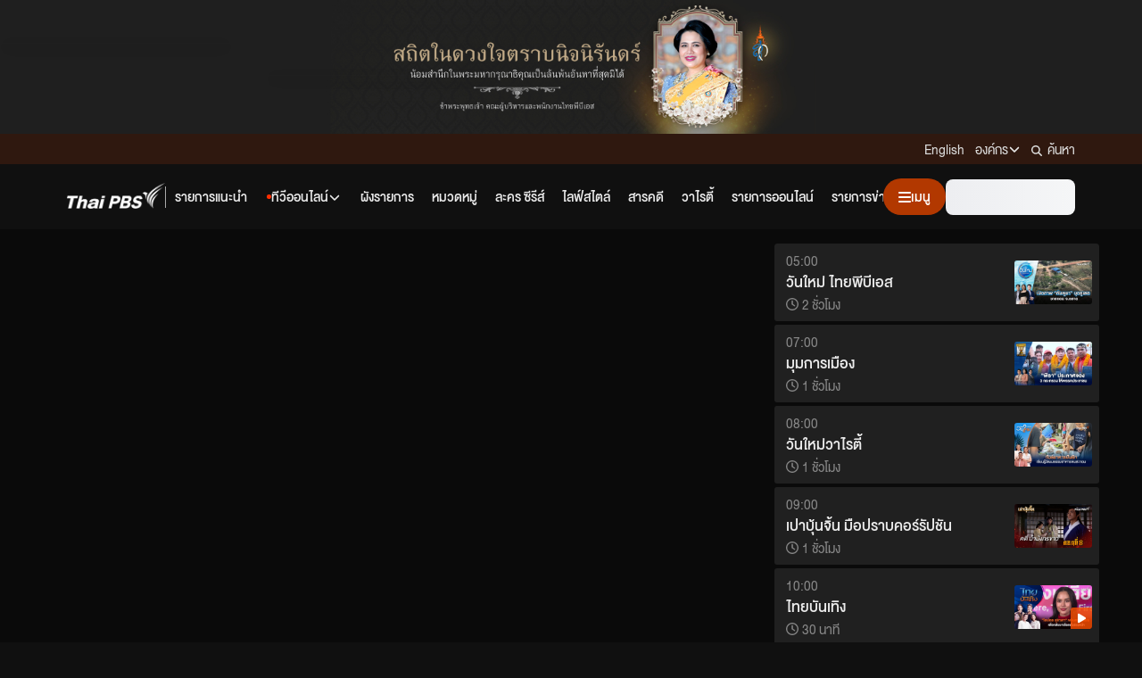

--- FILE ---
content_type: text/html; charset=utf-8
request_url: https://www.google.com/recaptcha/api2/aframe
body_size: 266
content:
<!DOCTYPE HTML><html><head><meta http-equiv="content-type" content="text/html; charset=UTF-8"></head><body><script nonce="9qc1US_moG3tK5hNJblkDA">/** Anti-fraud and anti-abuse applications only. See google.com/recaptcha */ try{var clients={'sodar':'https://pagead2.googlesyndication.com/pagead/sodar?'};window.addEventListener("message",function(a){try{if(a.source===window.parent){var b=JSON.parse(a.data);var c=clients[b['id']];if(c){var d=document.createElement('img');d.src=c+b['params']+'&rc='+(localStorage.getItem("rc::a")?sessionStorage.getItem("rc::b"):"");window.document.body.appendChild(d);sessionStorage.setItem("rc::e",parseInt(sessionStorage.getItem("rc::e")||0)+1);localStorage.setItem("rc::h",'1769521366300');}}}catch(b){}});window.parent.postMessage("_grecaptcha_ready", "*");}catch(b){}</script></body></html>

--- FILE ---
content_type: application/javascript
request_url: https://www.thaipbs.or.th/_next/static/chunks/2069-04915a221279880d.js
body_size: 6799
content:
"use strict";(self.webpackChunk_N_E=self.webpackChunk_N_E||[]).push([[2069],{76277:function(e,t,i){i.d(t,{C:function(){return p}});var n=i(87731),o=i(24599),r=i(49080),A=i(72885),a=i(19943),l=i(16831),s=i(38467),c=a.ZP.div.withConfig({displayName:"CardListstyle__TitleContainer",componentId:"sc-1eygy1b-0"})(["display:flex;justify-content:flex-end;align-items:center;margin-bottom:",";> div:first-child{flex:1 1 100%;margin-bottom:0;}@media ","{margin-bottom:",";}"],(function(e){return e.theme.spaces.base}),l.lU.md,(function(e){return e.theme.spaces.s})),g=a.ZP.div.withConfig({displayName:"CardListstyle__ChildContainer",componentId:"sc-1eygy1b-1"})(["flex:1 0 auto;min-width:20%;@media ","{padding:0 ",";}"],l.lU.xl,(function(e){return e.theme.spaces.base})),d=a.ZP.div.withConfig({displayName:"CardListstyle__EmptyStateContainer",componentId:"sc-1eygy1b-2"})(["height:250px;display:flex;align-items:center;justify-content:center;color:",";",""],(function(e){return e.theme.themeColors.titleDescription}),s.B$),m=i(61250),u=i(29901);function f(e,t){var i=Object.keys(e);if(Object.getOwnPropertySymbols){var n=Object.getOwnPropertySymbols(e);t&&(n=n.filter((function(t){return Object.getOwnPropertyDescriptor(e,t).enumerable}))),i.push.apply(i,n)}return i}function I(e){for(var t=1;t<arguments.length;t++){var i=null!=arguments[t]?arguments[t]:{};t%2?f(Object(i),!0).forEach((function(t){(0,n.Z)(e,t,i[t])})):Object.getOwnPropertyDescriptors?Object.defineProperties(e,Object.getOwnPropertyDescriptors(i)):f(Object(i)).forEach((function(t){Object.defineProperty(e,t,Object.getOwnPropertyDescriptor(i,t))}))}return e}function p(e){var t=e.responsive,i=void 0===t?{md:{layout:"horizontal",horizontalImgSize:140},sm:{layout:"horizontal",horizontalImgSize:140},xxs:{layout:"horizontal",horizontalImgSize:120}}:t,n=e.limitItem,a=void 0===n?e.data?e.data.length:0:n,l=e.isShowTitle,s=void 0===l||l,f=e.isShowSchedule,p=void 0===f||f,C=e.isShowSubtitle,E=void 0===C||C,h=e.isShowDescription,y=void 0===h||h,x=e.isShowCategory,M=void 0===x||x,w=e.isShowDate,Q=void 0===w||w,B=e.cardTextSize,N=void 0===B?"m":B,j=e.itemsPerRow,v=void 0===j?4:j,U=e.informationLayout,D=void 0===U?"a":U,b=e.children,R=e.emptyStateText,z=void 0===R?"":R,S=e.cardComponent,T=e.isEnableLazyLoadImage,P=void 0!==T&&T,k=e.isShowVerifyBadge,O=e.verifyBadgeSize,K=e.isOpenNewTab,G=e.data,J=void 0===G?[]:G;Q&&y&&E&&M&&s&&p||(J=J.map((function(e){return I(I({},e),{},{description:y?e.description:"",date:Q?e.date:"",subtitle:E?e.subtitle:"",category:M?e.category:"",categoryUrl:M?e.categoryUrl:"",title:s?e.title:"",schedule:p?e.schedule:"",maxImgSize:320})})));var Z=function(e,t){return I(I({},e),{},{key:"card-item-".concat(t),informationLayout:D,isEnableLazyLoadImage:P,size:N,responsive:i,isShowVerifyBadge:k,verifyBadgeSize:O,isOpenNewTab:K})};return(0,m.jsxs)(m.Fragment,{children:[e.title&&(0,m.jsxs)(c,{children:[(0,m.jsx)(r.D,{title:e.title,seeAllUrl:b?"":e.url}),b&&(0,m.jsx)(g,{children:b})]}),Boolean(J&&J.length)&&(0,m.jsx)(A.Q,{itemsPerRow:v,className:"",children:J.slice(0,a).map((function(e,t){return S?S(Z(e,t)):(0,u.createElement)(o.u,I(I({},Z(e,t)),{},{layout:"vertical",key:"card-item-".concat(t),maxImgSize:320,maxMobileImgSize:480}))}))}),Boolean(!(J&&J.length)&&z)&&(0,m.jsx)(d,{children:z})]})}},65404:function(e,t,i){i.d(t,{LU:function(){return a},Mi:function(){return l},PL:function(){return A}});var n=i(19943),o=i(16831),r=i(38467),A=n.ZP.a.withConfig({displayName:"SeeAllButtonstyle__SeeAllWrapper",componentId:"sc-igr3l4-0"})(["display:flex;flex-direction:row;align-items:center;text-decoration:none;padding-right:0;align-self:stretch;text-decoration-color:"," !important;transition:all 0.2s ease-in-out;:hover{text-decoration:none;> div{transform:translateX(5px);}}"],(function(e){return e.theme.themeColors.titleHeader})),a=n.ZP.span.withConfig({displayName:"SeeAllButtonstyle__SeeAllText",componentId:"sc-igr3l4-1"})(["color:",";padding-bottom:1px;",";@media ","{font-size:12px;display:",";}"],(function(e){return e.theme.themeColors.titleHeader}),r.hQ,o.lU.sm,(function(e){return e.hideText?"none":"block"})),l=n.ZP.span.withConfig({displayName:"SeeAllButtonstyle__SeeAllIcon",componentId:"sc-igr3l4-2"})(["display:flex;align-items:center;color:",";margin-left:",";transition:all 0.3s ease-in-out;"],(function(e){return e.theme.themeColors.titleHeader}),(function(e){return e.theme.spaces.s}))},64922:function(e,t,i){i.d(t,{j:function(){return u}});var n=i(87731),o=i(86108),r=i(88069),A=i(65404),a=i(84819),l=i.n(a),s=i(72875),c=i(61250);function g(e,t){var i=Object.keys(e);if(Object.getOwnPropertySymbols){var n=Object.getOwnPropertySymbols(e);t&&(n=n.filter((function(t){return Object.getOwnPropertyDescriptor(e,t).enumerable}))),i.push.apply(i,n)}return i}function d(e){for(var t=1;t<arguments.length;t++){var i=null!=arguments[t]?arguments[t]:{};t%2?g(Object(i),!0).forEach((function(t){(0,n.Z)(e,t,i[t])})):Object.getOwnPropertyDescriptors?Object.defineProperties(e,Object.getOwnPropertyDescriptors(i)):g(Object(i)).forEach((function(t){Object.defineProperty(e,t,Object.getOwnPropertyDescriptor(i,t))}))}return e}var m=function(e){var t=e.showSeeAll,i=void 0===t||t,n=e.showArrow,a=void 0===n||n,l=e.hideTextSmallDevice,s=void 0!==l&&l;return(0,c.jsxs)("span",{style:{display:"flex"},children:[i&&(0,c.jsx)(A.LU,{hideText:s,children:"\u0e14\u0e39\u0e17\u0e31\u0e49\u0e07\u0e2b\u0e21\u0e14"}),a&&(0,c.jsx)(A.Mi,{children:(0,c.jsx)(o.G,{icon:r.eF})})]})},u=function(e){var t=e.url,i=e.title;return t?(0,c.jsx)(l(),{legacyBehavior:!0,href:t,passHref:!0,children:(0,c.jsx)(A.PL,d(d({title:i||"\u0e14\u0e39\u0e17\u0e31\u0e49\u0e07\u0e2b\u0e21\u0e14"},(0,s.Y)({title:i||"\u0e14\u0e39\u0e17\u0e31\u0e49\u0e07\u0e2b\u0e21\u0e14",url:t,id:i||"\u0e14\u0e39\u0e17\u0e31\u0e49\u0e07\u0e2b\u0e21\u0e14",isContentLink:!0,isChildComponent:!0})),{},{children:(0,c.jsx)(m,d({},e))}))}):(0,c.jsx)(m,d({},e))}},86580:function(e,t,i){i.d(t,{$t:function(){return a},OP:function(){return s},RQ:function(){return g},c7:function(){return A},eN:function(){return c},x1:function(){return l}});var n=i(19943),o=i(16831),r=i(38467),A=n.ZP.div.withConfig({displayName:"Titlestyle__TitleContainer",componentId:"sc-q2otwr-0"})(["width:inherit;display:flex;flex-direction:row;grid-gap:",";justify-content:space-between;align-items:center;color:",";margin-bottom:",";flex:1;@media ","{padding:0 ",";}@media ","{margin-bottom:",";}"],(function(e){return e.theme.spaces.base}),(function(e){return e.theme.themeColors.titleHeader}),(function(e){return e.theme.spaces.base}),o.lU.xl,(function(e){return e.theme.spaces.base}),o.lU.md,(function(e){return e.theme.spaces.s})),a=n.ZP.div.withConfig({displayName:"Titlestyle__TitleWrapper",componentId:"sc-q2otwr-1"})(["display:flex;flex-direction:row;align-items:center;flex:1;"]),l=n.ZP.div.withConfig({displayName:"Titlestyle__Line",componentId:"sc-q2otwr-2"})(["flex:1 0 6px;background-image:url(",");background-size:contain;background-repeat:no-repeat;background-position:center;align-self:normal;@media ","{min-height:26px;}",""],(function(e){return e.imgUrl.replace(/(?=[() ])/g,"\\")}),o.lU.sm,(function(e){if(e.theme.filters.grayscaleWithContrast)return(0,n.iv)(["filter:",";"],e.theme.filters.grayscaleWithContrast)})),s=n.ZP.div.withConfig({displayName:"Titlestyle__TextWrapper",componentId:"sc-q2otwr-3"})(["display:flex;flex-direction:column;flex:1 1 100%;margin-left:",";@media ","{margin-left:",";}"],(function(e){return e.marginLeft?"calc(".concat(e.theme.spaces.base," * 0.875)"):0}),o.lU.sm,(function(e){return e.marginLeft?e.theme.spaces.s:0})),c=n.ZP.h2.withConfig({displayName:"Titlestyle__TitleText",componentId:"sc-q2otwr-4"})(["",";font-weight:500 !important;"," @media ","{","}"],r.B$,(function(e){return e.underline&&(0,n.iv)(["text-decoration:underline;text-underline-offset:6px;text-decoration-color:",";text-decoration-thickness:1.5px;"],(function(e){return e.theme.colors.ci}))}),o.lU.sm,r.A3),g=(n.ZP.p.withConfig({displayName:"Titlestyle__TitleTextP",componentId:"sc-q2otwr-5"})(["",";font-weight:500 !important;"," @media ","{","}"],r.B$,(function(e){return e.underline&&(0,n.iv)(["text-decoration:underline;text-underline-offset:6px;text-decoration-color:",";text-decoration-thickness:1.5px;"],(function(e){return e.theme.colors.ci}))}),o.lU.sm,r.A3),n.ZP.div.withConfig({displayName:"Titlestyle__DescriptionText",componentId:"sc-q2otwr-6"})(["",";color:",";"],r.BE,(function(e){return e.theme.themeColors.titleDescription})))},49080:function(e,t,i){i.d(t,{D:function(){return A}});var n=i(86580),o=i(64922),r=i(61250),A=function(e){var t=e.id,i=e.title,A=e.description,a=e.showArrow,l=void 0===a||a,s=e.showSeeAll,c=void 0===s||s,g=e.seeAllUrl,d=void 0===g?"":g,m=e.layout,u=void 0===m?"a":m,f=e.asHtmlElement,I=void 0===f?"h2":f;return i.trim()?(0,r.jsxs)(n.c7,{id:t,className:"title-container",children:[(0,r.jsxs)(n.$t,{children:["a"===u?A?(0,r.jsx)(n.x1,{imgUrl:"[data-uri]"}):(0,r.jsx)(n.x1,{imgUrl:"[data-uri]"}):"",(0,r.jsxs)(n.OP,{marginLeft:"a"===u,children:[(0,r.jsx)(n.eN,{as:I,underline:"b"===u,children:i}),A&&(0,r.jsx)(n.RQ,{children:A})]})]}),(c||l)&&d&&(0,r.jsx)(o.j,{"aria-label":'\u0e44\u0e1b\u0e17\u0e35\u0e48\u0e2b\u0e31\u0e27\u0e02\u0e49\u0e2d "'.concat(i,'" \u0e17\u0e31\u0e49\u0e07\u0e2b\u0e21\u0e14'),title:'\u0e44\u0e1b\u0e17\u0e35\u0e48\u0e2b\u0e31\u0e27\u0e02\u0e49\u0e2d "'.concat(i,'" \u0e17\u0e31\u0e49\u0e07\u0e2b\u0e21\u0e14'),url:d,showSeeAll:c,showArrow:l})]}):(0,r.jsx)(r.Fragment,{})}},72885:function(e,t,i){i.d(t,{Q:function(){return l}});var n=i(19943),o=i(35534),r=i(16831),A=n.ZP.div.withConfig({displayName:"WrapperContentCardListstyle__Container",componentId:"sc-1n1o7n3-0"})(["",";grid-template-columns:repeat(",",minmax(0,1fr));grid-column-gap:",";",";@media ","{padding-left:",";padding-right:",";grid-column-gap:",";}@media ","{grid-template-columns:repeat(",",1fr);grid-column-gap:",";}@media ","{grid-template-columns:1fr;grid-template-rows:repeat(",",1fr);grid-row-gap:",";.content-information-title{line-height:146%;}}&.vertical{@media ","{grid-template-columns:repeat(",",1fr);grid-auto-rows:auto;grid-template-rows:auto;}@media ","{grid-template-columns:repeat(4,1fr);grid-auto-rows:auto;grid-template-rows:auto;}@media ","{grid-template-columns:repeat(2,1fr);}}"],o.Hd,(function(e){return e.itemsPerRow}),(function(e){return e.theme.spaces.base}),(function(e){return e.rowsNumber>1?(0,n.iv)(["grid-template-rows:repeat(",",1fr);grid-auto-flow:row;grid-auto-rows:0;grid-row-gap:",";overflow-y:hidden;"],e.rowsNumber,(function(e){return e.theme.spaces.l})):""}),r.lU.xl,(function(e){return e.theme.spaces.base}),(function(e){return e.theme.spaces.base}),(function(e){return e.theme.spaces.s}),r.lU.lg,(function(e){return e.itemsPerRow}),(function(e){return e.theme.spaces.base}),r.lU.md,(function(e){return e.totalItems}),(function(e){return e.theme.spaces.base}),r.lU.lg,(function(e){return Math.min(e.totalItems,5)}),r.lU.md,r.lU.sm),a=i(61250),l=function(e){var t=e.children,i=e.itemsPerRow,n=e.className,o=Math.ceil(t.length/i);return(0,a.jsx)(A,{itemsPerRow:i,rowsNumber:o,totalItems:t.length,className:n,children:t})}},27769:function(e,t,i){i.d(t,{G:function(){return A}});var n=i(19943),o=i(54609),r=i(61250),A=function(e){var t=e.theme,i=void 0===t?"light":t,A=e.children;return(0,r.jsx)(n.f6,{theme:"light"===i?o.Wb:o.$_,children:A})}},98026:function(e,t,i){i.d(t,{G8:function(){return n.G},OY:function(){return r},Uo:function(){return o}});i(57099),i(92845);var n=i(27769),o=i(16831),r=i(38467)},81449:function(e,t){t.Z="[data-uri]"}}]);

--- FILE ---
content_type: application/javascript
request_url: https://www.thaipbs.or.th/_Incapsula_Resource?SWJIYLWA=719d34d31c8e3a6e6fffd425f7e032f3&ns=2&cb=1445760475
body_size: 19473
content:
var _0xeceb=['\x77\x71\x48\x43\x73\x63\x4b\x51','\x54\x63\x4f\x78\x51\x4d\x4b\x79\x77\x6f\x4e\x38','\x77\x35\x6a\x43\x6c\x63\x4f\x52\x4a\x69\x59\x66\x53\x63\x4f\x50','\x4c\x4d\x4b\x77\x77\x70\x45\x3d','\x77\x37\x34\x2f\x77\x37\x6f\x43','\x44\x56\x70\x58','\x65\x63\x4f\x52\x77\x6f\x38\x3d','\x77\x36\x49\x6c\x64\x51\x3d\x3d','\x46\x47\x45\x6e','\x65\x73\x4b\x52\x77\x6f\x38\x3d','\x57\x51\x72\x43\x73\x51\x3d\x3d','\x77\x37\x6f\x61\x56\x67\x3d\x3d','\x5a\x77\x44\x43\x6b\x6b\x67\x72\x77\x72\x6f\x3d','\x44\x52\x31\x51\x46\x58\x51\x35','\x52\x73\x4f\x50\x57\x4d\x4b\x4b\x77\x37\x37\x44\x6d\x54\x30\x54','\x53\x38\x4b\x76\x77\x36\x63\x3d','\x77\x72\x74\x48\x77\x70\x77\x3d','\x56\x7a\x4e\x2b','\x77\x6f\x72\x43\x6f\x73\x4b\x37\x77\x70\x7a\x44\x72\x4d\x4f\x72\x49\x69\x73\x3d','\x77\x37\x78\x66\x77\x70\x34\x3d','\x4b\x33\x51\x39\x64\x47\x46\x6c','\x66\x73\x4f\x63\x66\x68\x6f\x41\x57\x73\x4b\x34\x59\x57\x78\x53','\x77\x72\x67\x4e\x77\x35\x72\x43\x6f\x38\x4b\x59\x62\x42\x7a\x43\x73\x73\x4f\x77\x5a\x47\x6a\x43\x69\x45\x58\x43\x6c\x6a\x51\x64\x64\x38\x4b\x7a\x77\x36\x4e\x6b\x77\x70\x35\x4a\x64\x44\x30\x58\x77\x72\x33\x43\x73\x47\x59\x7a\x77\x71\x31\x58\x65\x33\x66\x43\x75\x38\x4f\x6b\x56\x78\x6b\x2f\x48\x53\x67\x3d','\x77\x34\x4d\x4e\x66\x41\x3d\x3d','\x43\x38\x4f\x6b\x77\x37\x50\x43\x70\x77\x46\x4e','\x55\x4d\x4f\x74\x77\x72\x49\x3d','\x57\x38\x4b\x4c\x77\x71\x42\x6c\x61\x56\x38\x3d','\x77\x6f\x73\x52\x77\x70\x44\x43\x73\x67\x3d\x3d','\x4c\x47\x45\x47\x77\x72\x6c\x73\x77\x71\x6a\x44\x71\x67\x3d\x3d','\x77\x36\x33\x44\x6b\x4d\x4b\x47','\x77\x71\x78\x4e\x77\x70\x6a\x44\x6a\x44\x55\x36\x77\x34\x4d\x3d','\x44\x57\x6f\x72','\x4b\x38\x4b\x2b\x77\x72\x6f\x3d','\x77\x37\x52\x51\x77\x6f\x48\x43\x72\x77\x54\x43\x75\x6c\x73\x31\x4e\x44\x45\x3d','\x77\x37\x6f\x6c\x77\x34\x34\x6e\x77\x36\x38\x43\x53\x38\x4b\x5a\x77\x71\x4c\x44\x6d\x63\x4f\x45','\x77\x70\x62\x43\x72\x63\x4b\x35\x77\x37\x77\x66\x4d\x77\x3d\x3d','\x77\x6f\x4c\x43\x76\x31\x45\x3d','\x42\x67\x2f\x44\x70\x77\x3d\x3d','\x62\x53\x6e\x43\x69\x41\x3d\x3d','\x58\x73\x4f\x2f\x62\x51\x3d\x3d','\x51\x38\x4b\x78\x77\x36\x48\x43\x74\x51\x46\x58\x77\x72\x4c\x44\x73\x41\x3d\x3d','\x4b\x58\x4d\x36','\x63\x47\x67\x49','\x77\x6f\x59\x70\x77\x70\x49\x3d','\x57\x63\x4b\x6d\x77\x70\x63\x3d','\x44\x4d\x4f\x64\x77\x36\x55\x3d','\x77\x70\x55\x42\x77\x34\x5a\x37\x4a\x78\x55\x77\x77\x70\x70\x32\x51\x38\x4f\x33','\x77\x71\x39\x4e\x77\x6f\x37\x44\x72\x54\x73\x77\x77\x34\x4d\x43','\x52\x54\x5a\x79\x77\x71\x67\x4c\x54\x63\x4f\x65\x59\x6c\x78\x63\x4a\x67\x3d\x3d','\x44\x73\x4f\x4f\x55\x38\x4b\x59\x77\x37\x7a\x44\x6a\x53\x78\x63','\x77\x37\x66\x44\x75\x73\x4b\x58','\x5a\x69\x74\x2f','\x49\x41\x4c\x43\x67\x41\x3d\x3d','\x77\x6f\x63\x72\x77\x70\x63\x3d','\x77\x34\x6f\x72\x77\x37\x30\x50','\x56\x6d\x6e\x43\x72\x51\x48\x44\x75\x54\x6e\x44\x69\x51\x3d\x3d','\x77\x70\x63\x55\x77\x34\x4d\x3d','\x77\x35\x58\x44\x67\x56\x6e\x43\x71\x38\x4f\x45\x77\x71\x76\x43\x72\x31\x33\x44\x6c\x4d\x4f\x52\x77\x72\x33\x43\x73\x77\x63\x48\x42\x48\x63\x6c\x77\x71\x70\x56\x53\x63\x4b\x58\x41\x51\x42\x76\x4f\x73\x4b\x38\x63\x6c\x68\x48\x77\x71\x34\x7a\x77\x36\x6c\x30\x77\x35\x59\x3d','\x77\x72\x68\x59\x77\x6f\x44\x44\x73\x53\x67\x3d','\x77\x36\x66\x44\x68\x47\x48\x43\x6e\x73\x4f\x62\x49\x67\x3d\x3d','\x77\x71\x73\x78\x4b\x44\x77\x3d','\x77\x34\x6c\x4b\x77\x70\x45\x3d','\x77\x34\x54\x43\x6e\x63\x4f\x4c','\x4a\x52\x76\x43\x75\x38\x4b\x69','\x77\x34\x63\x79\x77\x34\x72\x44\x72\x46\x68\x34\x77\x72\x5a\x7a\x52\x38\x4b\x59\x77\x34\x76\x43\x72\x4d\x4f\x67\x77\x35\x7a\x44\x6b\x73\x4b\x31\x77\x71\x6a\x43\x70\x4d\x4f\x33\x77\x71\x55\x2b\x4e\x33\x6c\x37\x53\x52\x58\x44\x73\x53\x64\x38\x52\x56\x78\x6e\x77\x37\x6e\x44\x6d\x56\x50\x43\x6c\x77\x45\x6e\x4c\x38\x4b\x63','\x44\x53\x4c\x44\x6f\x77\x3d\x3d','\x43\x58\x59\x6b','\x77\x34\x51\x31\x65\x41\x38\x3d','\x77\x36\x67\x67\x58\x4d\x4f\x30','\x5a\x68\x62\x43\x75\x77\x3d\x3d','\x77\x71\x45\x51\x77\x71\x73\x3d','\x77\x37\x6e\x44\x76\x38\x4b\x72','\x77\x72\x6b\x57\x45\x77\x3d\x3d','\x53\x38\x4f\x51\x56\x51\x3d\x3d','\x77\x35\x4c\x44\x6c\x4d\x4b\x72','\x4b\x46\x73\x61\x77\x34\x73\x3d','\x49\x58\x48\x44\x6b\x67\x3d\x3d','\x53\x6a\x78\x79\x77\x72\x77\x4c\x56\x77\x3d\x3d','\x66\x73\x4b\x78\x77\x72\x6f\x2f\x77\x72\x59\x4b','\x47\x43\x6c\x6b','\x77\x72\x6e\x43\x6d\x4d\x4b\x4b\x77\x6f\x37\x44\x72\x4d\x4f\x75','\x77\x70\x4d\x57\x77\x34\x46\x37\x4a\x78\x51\x3d','\x61\x73\x4b\x4b\x77\x6f\x73\x3d','\x4b\x73\x4b\x4f\x77\x71\x41\x3d','\x4b\x4d\x4f\x55\x50\x73\x4f\x6c\x44\x63\x4b\x32\x77\x37\x31\x63\x77\x72\x45\x3d','\x61\x43\x33\x43\x73\x67\x3d\x3d','\x4f\x56\x30\x6d','\x66\x6d\x64\x67\x4f\x4d\x4f\x39','\x58\x30\x59\x55\x63\x53\x44\x44\x6f\x41\x3d\x3d','\x53\x51\x42\x37','\x77\x6f\x56\x71\x77\x72\x72\x43\x70\x51\x4d\x57','\x57\x38\x4f\x39\x77\x71\x51\x69\x77\x72\x62\x44\x6e\x67\x3d\x3d','\x66\x38\x4b\x4c\x77\x70\x51\x3d','\x50\x55\x72\x44\x72\x51\x3d\x3d','\x77\x36\x59\x69\x4f\x6a\x67\x42\x77\x34\x41\x3d','\x77\x35\x72\x43\x6d\x38\x4f\x75\x4a\x7a\x45\x3d','\x77\x37\x68\x49\x77\x36\x41\x3d','\x77\x35\x6f\x5a\x77\x36\x45\x3d','\x55\x7a\x64\x34\x77\x72\x34\x5a\x56\x73\x4f\x46\x5a\x45\x77\x3d','\x77\x36\x6f\x59\x77\x6f\x2f\x43\x70\x46\x70\x43','\x5a\x46\x59\x73','\x51\x57\x48\x43\x71\x7a\x2f\x44\x69\x46\x4c\x43\x74\x52\x56\x65\x77\x34\x51\x3d','\x48\x47\x37\x44\x6e\x41\x3d\x3d','\x4a\x46\x6a\x44\x6d\x67\x6e\x43\x73\x45\x38\x3d','\x77\x36\x48\x44\x6b\x6d\x63\x3d','\x45\x73\x4b\x72\x77\x6f\x4d\x3d','\x77\x35\x6e\x43\x6e\x56\x44\x44\x74\x73\x4b\x59','\x45\x67\x31\x63\x41\x58\x51\x6a','\x56\x63\x4b\x43\x77\x6f\x4d\x3d','\x77\x6f\x44\x43\x74\x63\x4b\x50','\x66\x67\x44\x43\x6b\x67\x3d\x3d','\x43\x67\x64\x68\x45\x6e\x49\x69\x77\x37\x7a\x43\x68\x41\x3d\x3d','\x5a\x45\x66\x44\x67\x63\x4b\x79\x61\x57\x38\x3d','\x77\x70\x77\x53\x44\x41\x3d\x3d','\x4c\x56\x6f\x78','\x58\x53\x44\x44\x73\x6e\x34\x59\x5a\x63\x4b\x2b\x77\x72\x58\x44\x68\x48\x66\x44\x70\x6a\x59\x38\x42\x38\x4b\x67\x77\x37\x38\x3d','\x46\x63\x4b\x57\x77\x6f\x77\x3d','\x4b\x63\x4f\x6b\x77\x37\x34\x3d','\x77\x72\x74\x45\x77\x70\x6e\x44\x76\x7a\x55\x35\x77\x37\x6b\x56\x77\x6f\x5a\x53\x4f\x63\x4b\x39\x77\x35\x55\x4d\x77\x72\x73\x66\x77\x71\x34\x3d','\x77\x34\x55\x53\x77\x70\x68\x30\x59\x52\x74\x78\x77\x6f\x55\x7a','\x77\x34\x63\x30\x64\x51\x54\x43\x71\x51\x5a\x30','\x77\x35\x52\x70\x77\x72\x58\x43\x72\x67\x51\x62','\x52\x42\x5a\x39','\x43\x38\x4f\x68\x77\x36\x70\x52\x55\x38\x4f\x6f\x4b\x43\x44\x43\x74\x53\x76\x43\x6c\x73\x4b\x68\x4a\x63\x4b\x62\x77\x71\x55\x70\x77\x70\x58\x44\x70\x63\x4b\x56\x47\x33\x51\x47\x77\x35\x4c\x44\x76\x6c\x4a\x68\x4f\x4d\x4b\x54\x77\x72\x72\x43\x76\x38\x4f\x31\x77\x37\x49\x39\x44\x63\x4f\x38\x77\x37\x63\x3d','\x77\x35\x58\x44\x6c\x73\x4b\x38\x4e\x41\x76\x44\x70\x51\x3d\x3d','\x48\x43\x64\x54','\x77\x37\x77\x7a\x63\x41\x3d\x3d','\x57\x4d\x4b\x53\x77\x72\x64\x78\x64\x45\x4d\x67\x77\x37\x54\x44\x6c\x4d\x4b\x39\x4c\x67\x3d\x3d','\x77\x34\x6e\x44\x6e\x38\x4b\x6e\x4e\x42\x62\x44\x6f\x38\x4f\x66','\x43\x4d\x4f\x75\x56\x41\x3d\x3d','\x4d\x51\x72\x44\x67\x77\x3d\x3d','\x46\x38\x4f\x6f\x77\x37\x46\x52\x54\x73\x4f\x75','\x77\x6f\x59\x43\x77\x35\x31\x76\x4f\x67\x6b\x61\x77\x70\x78\x36\x57\x4d\x4b\x34\x77\x72\x30\x33\x64\x56\x59\x4d\x5a\x38\x4f\x42\x77\x36\x6e\x44\x69\x69\x59\x3d','\x52\x4d\x4b\x62\x77\x71\x78\x78\x61\x55\x55\x3d','\x77\x34\x6e\x44\x6b\x4d\x4b\x72','\x77\x71\x58\x43\x6b\x63\x4b\x52\x77\x6f\x37\x44\x73\x63\x4f\x6f\x43\x79\x33\x43\x72\x41\x64\x4d\x47\x6e\x34\x32\x77\x71\x6a\x44\x73\x52\x4e\x6e\x4d\x45\x63\x79\x77\x36\x62\x43\x6c\x45\x4a\x36\x4a\x51\x3d\x3d','\x77\x37\x2f\x43\x6b\x38\x4b\x7a','\x77\x71\x37\x43\x6b\x63\x4b\x38\x77\x36\x58\x44\x6f\x48\x50\x43\x6d\x41\x3d\x3d','\x77\x35\x2f\x44\x73\x6d\x63\x3d','\x77\x37\x76\x44\x6a\x58\x72\x43\x6e\x73\x4f\x47\x4a\x42\x41\x3d','\x4f\x4d\x4b\x6b\x77\x70\x37\x44\x75\x38\x4b\x77\x4b\x63\x4f\x36\x52\x73\x4b\x4d','\x4f\x32\x49\x37','\x52\x38\x4f\x30\x77\x72\x38\x69\x77\x71\x76\x44\x6d\x4d\x4f\x67\x77\x72\x46\x42\x4d\x4d\x4f\x6c\x77\x72\x48\x44\x6f\x30\x44\x43\x6f\x73\x4f\x52\x77\x37\x2f\x43\x6a\x38\x4b\x68\x46\x52\x62\x44\x73\x73\x4f\x68\x42\x48\x4a\x52\x42\x32\x6f\x5a\x77\x72\x54\x43\x71\x4d\x4f\x6d\x65\x4d\x4b\x68','\x77\x34\x68\x67\x77\x71\x37\x43\x72\x68\x6b\x64\x4f\x41\x3d\x3d','\x77\x72\x6a\x43\x6c\x4d\x4b\x6c\x77\x36\x66\x44\x70\x33\x7a\x43\x68\x73\x4f\x78','\x49\x52\x76\x44\x73\x73\x4b\x70\x45\x6c\x54\x44\x73\x68\x52\x64\x77\x71\x34\x30\x44\x67\x3d\x3d','\x57\x53\x62\x43\x6d\x51\x3d\x3d','\x77\x35\x46\x46\x77\x6f\x58\x43\x72\x63\x4f\x41\x5a\x54\x76\x43\x76\x6d\x77\x3d','\x47\x63\x4b\x30\x77\x6f\x4a\x49\x77\x36\x6b\x70\x42\x67\x34\x52\x77\x72\x6a\x43\x70\x42\x54\x44\x74\x38\x4f\x4d\x46\x42\x6a\x44\x70\x73\x4f\x6e\x77\x6f\x39\x72\x66\x41\x3d\x3d','\x77\x70\x41\x78\x77\x70\x38\x3d','\x77\x70\x41\x76\x77\x37\x34\x3d','\x59\x67\x76\x43\x6d\x45\x6f\x6e\x77\x70\x30\x45','\x65\x78\x44\x43\x6a\x30\x63\x3d','\x77\x34\x44\x43\x6e\x38\x4f\x73\x4e\x53\x41\x65','\x4b\x63\x4b\x72\x77\x6f\x73\x3d','\x77\x34\x55\x6a\x77\x36\x55\x3d','\x77\x35\x62\x44\x73\x38\x4b\x4e\x77\x36\x4d\x36\x77\x72\x76\x43\x74\x57\x45\x3d','\x77\x37\x38\x35\x61\x77\x3d\x3d','\x65\x63\x4f\x52\x61\x51\x45\x67\x55\x4d\x4b\x49\x66\x56\x31\x44','\x4f\x67\x66\x43\x74\x38\x4b\x2b\x4b\x30\x66\x44\x73\x68\x52\x64','\x77\x35\x6f\x2f\x59\x68\x55\x3d','\x77\x72\x39\x4a\x77\x6f\x37\x44\x74\x44\x6b\x6a','\x77\x35\x6a\x43\x6e\x38\x4f\x78\x4a\x67\x3d\x3d','\x45\x77\x64\x51\x44\x32\x77\x75','\x4b\x63\x4b\x76\x77\x6f\x6e\x44\x74\x63\x4b\x69\x4c\x38\x4f\x6b','\x49\x78\x48\x43\x76\x4d\x4b\x72\x48\x6b\x67\x3d','\x52\x7a\x74\x79','\x41\x31\x54\x44\x6d\x41\x3d\x3d','\x77\x37\x63\x36\x55\x41\x3d\x3d','\x77\x34\x7a\x44\x68\x73\x4b\x33','\x4f\x6d\x6b\x52','\x77\x6f\x56\x76\x77\x72\x72\x43\x70\x78\x34\x63\x50\x79\x37\x43\x72\x38\x4b\x6b\x77\x70\x76\x44\x6c\x48\x76\x44\x6c\x73\x4b\x68\x58\x67\x3d\x3d','\x4f\x73\x4f\x6f\x77\x37\x6f\x3d','\x5a\x6b\x50\x44\x6d\x63\x4b\x38\x65\x6d\x5a\x48\x48\x58\x45\x3d','\x48\x63\x4f\x70\x77\x37\x6a\x43\x70\x77\x46\x4d','\x49\x38\x4b\x72\x77\x6f\x7a\x44\x74\x38\x4b\x78\x49\x63\x4f\x67\x54\x4d\x4b\x61\x77\x34\x7a\x44\x6d\x73\x4b\x5a\x54\x63\x4f\x48\x65\x4d\x4f\x2b','\x77\x70\x4c\x43\x6b\x6b\x6e\x44\x72\x38\x4b\x52','\x58\x73\x4b\x62\x77\x71\x78\x79\x63\x6c\x38\x3d','\x77\x34\x4c\x43\x6d\x38\x4f\x30\x4f\x7a\x4d\x58\x55\x38\x4f\x48\x50\x6b\x2f\x44\x72\x32\x64\x43\x55\x38\x4f\x6a\x58\x38\x4b\x5a','\x66\x51\x54\x43\x6b\x46\x6f\x36','\x4b\x55\x33\x44\x68\x43\x44\x43\x70\x55\x72\x43\x6a\x51\x3d\x3d','\x5a\x51\x54\x43\x69\x6b\x59\x34\x77\x72\x4d\x57\x77\x70\x59\x72\x77\x34\x4c\x44\x6f\x56\x68\x34\x77\x72\x7a\x44\x67\x63\x4b\x31\x77\x71\x66\x44\x67\x6c\x66\x44\x69\x46\x49\x4f\x77\x37\x45\x63\x77\x34\x78\x7a\x4b\x51\x3d\x3d','\x43\x41\x6c\x65\x45\x32\x55\x3d','\x77\x35\x74\x39\x77\x72\x6f\x3d','\x57\x41\x35\x50\x77\x36\x54\x44\x68\x46\x31\x56','\x77\x35\x37\x44\x70\x38\x4b\x56\x77\x36\x6b\x70\x77\x72\x50\x43\x72\x6d\x41\x55\x42\x6b\x70\x32\x47\x53\x35\x32\x77\x70\x50\x44\x67\x48\x4d\x3d','\x45\x63\x4b\x39\x77\x72\x59\x4c\x77\x71\x34\x3d','\x62\x63\x4f\x59\x66\x68\x77\x6c\x57\x73\x4b\x75\x61\x51\x3d\x3d','\x58\x32\x33\x43\x72\x7a\x7a\x44\x74\x7a\x58\x44\x6d\x42\x6a\x44\x72\x4d\x4f\x38\x77\x72\x58\x44\x71\x6e\x73\x73\x54\x38\x4f\x4a\x77\x71\x39\x66\x77\x6f\x30\x3d','\x77\x37\x51\x75\x57\x63\x4f\x76\x77\x70\x51\x3d','\x43\x33\x48\x43\x70\x7a\x2f\x44\x6e\x31\x33\x43\x71\x68\x35\x4a','\x55\x63\x4f\x34\x54\x38\x4b\x68\x77\x70\x46\x37\x77\x36\x74\x6c','\x77\x6f\x58\x43\x72\x73\x4b\x6a\x77\x37\x41\x66\x4f\x4d\x4f\x54\x77\x6f\x6f\x64\x5a\x7a\x58\x44\x6e\x67\x77\x6b\x77\x6f\x7a\x43\x73\x4d\x4b\x63','\x77\x37\x48\x44\x70\x63\x4b\x58\x77\x36\x6b\x34\x77\x72\x66\x43\x67\x6b\x41\x45\x51\x6c\x39\x35\x44\x41\x3d\x3d','\x55\x73\x4f\x67\x77\x71\x4d\x32\x77\x72\x62\x44\x68\x51\x3d\x3d','\x4b\x73\x4f\x66\x4f\x4d\x4f\x72\x41\x73\x4b\x72\x77\x34\x5a\x72\x77\x70\x6b\x3d','\x77\x72\x76\x43\x68\x63\x4b\x67\x77\x37\x48\x44\x76\x57\x34\x3d','\x61\x4d\x4f\x6f\x77\x71\x49\x6b\x77\x71\x7a\x44\x67\x73\x4f\x51\x77\x72\x6b\x3d','\x77\x6f\x55\x6d\x77\x6f\x62\x44\x6f\x4d\x4b\x49\x55\x41\x3d\x3d','\x51\x73\x4f\x31\x51\x73\x4b\x35\x77\x71\x64\x38\x77\x37\x68\x6d\x77\x6f\x38\x47\x50\x41\x3d\x3d','\x64\x38\x4b\x73\x77\x72\x30\x72\x77\x72\x59\x52','\x77\x36\x6a\x44\x69\x58\x33\x43\x6c\x73\x4f\x43\x4c\x77\x3d\x3d','\x4f\x4d\x4f\x43\x4d\x38\x4f\x7a\x48\x38\x4b\x73','\x54\x73\x4f\x35\x77\x71\x51\x68\x77\x71\x66\x44\x6a\x67\x3d\x3d','\x4d\x73\x4f\x4b\x50\x38\x4f\x79\x43\x67\x3d\x3d','\x49\x73\x4b\x36\x77\x6f\x67\x3d','\x44\x38\x4f\x54\x57\x4d\x4b\x65\x77\x36\x2f\x44\x6d\x51\x3d\x3d','\x77\x35\x78\x41\x77\x34\x68\x42\x77\x37\x4a\x56','\x54\x63\x4b\x47\x77\x71\x74\x6c\x61\x56\x34\x3d','\x47\x63\x4f\x6d\x77\x37\x54\x43\x70\x78\x70\x53\x77\x36\x62\x43\x71\x67\x63\x3d','\x77\x71\x35\x51\x77\x6f\x58\x44\x71\x79\x67\x6b','\x77\x70\x54\x43\x68\x6b\x50\x44\x76\x4d\x4b\x64\x77\x72\x6e\x44\x6d\x55\x54\x43\x6b\x38\x4b\x4d\x77\x71\x4c\x44\x70\x77\x3d\x3d','\x50\x78\x7a\x44\x76\x58\x6b\x52\x59\x73\x4b\x2b\x77\x37\x6a\x44\x67\x48\x50\x44\x6f\x67\x3d\x3d','\x77\x72\x44\x43\x68\x63\x4b\x4e\x77\x70\x72\x44\x72\x4d\x4f\x31','\x4f\x32\x73\x66\x77\x71\x78\x77\x77\x72\x48\x44\x6f\x48\x78\x5a\x53\x7a\x50\x43\x72\x48\x59\x3d','\x77\x36\x37\x44\x6d\x57\x62\x43\x69\x73\x4f\x62\x4f\x51\x3d\x3d','\x77\x70\x48\x43\x72\x63\x4b\x37\x77\x35\x59\x44\x49\x73\x4f\x6a\x77\x6f\x49\x45\x5a\x7a\x6e\x44\x6e\x78\x59\x4f\x77\x6f\x7a\x43\x73\x4d\x4b\x62\x46\x4d\x4b\x6f\x55\x45\x50\x44\x69\x69\x49\x3d','\x4f\x6e\x77\x62\x77\x70\x35\x78\x77\x72\x59\x3d','\x77\x70\x41\x6a\x77\x6f\x48\x43\x75\x78\x48\x43\x76\x55\x41\x6c\x4b\x6c\x50\x44\x76\x73\x4b\x69\x77\x72\x33\x43\x6d\x6c\x31\x6b\x77\x71\x33\x44\x74\x54\x76\x43\x73\x73\x4f\x75\x77\x71\x67\x3d','\x77\x70\x44\x43\x75\x73\x4b\x2f\x77\x36\x51\x43\x4a\x51\x3d\x3d','\x77\x35\x78\x6a\x77\x72\x6a\x43\x76\x42\x30\x57\x4a\x58\x72\x44\x70\x4d\x4b\x4e\x77\x71\x58\x44\x6a\x32\x76\x44\x6c\x63\x4b\x78\x53\x63\x4b\x6d\x77\x6f\x2f\x43\x6a\x53\x7a\x43\x69\x52\x6e\x44\x67\x38\x4f\x61\x77\x71\x6e\x43\x71\x73\x4b\x55\x4d\x6c\x58\x43\x6b\x51\x3d\x3d','\x62\x68\x33\x43\x6c\x56\x77\x72\x77\x71\x45\x3d','\x77\x35\x45\x56\x77\x37\x34\x50\x77\x35\x6b\x31\x54\x63\x4b\x43\x77\x72\x33\x44\x6b\x73\x4f\x52\x45\x73\x4b\x2f\x5a\x51\x33\x43\x75\x67\x67\x6f\x49\x54\x39\x44','\x77\x6f\x44\x43\x6e\x45\x62\x44\x72\x38\x4b\x5a\x77\x72\x4c\x44\x73\x31\x58\x44\x69\x38\x4f\x42\x77\x71\x4c\x44\x70\x6c\x63\x6b\x55\x48\x68\x78\x77\x72\x77\x48\x57\x63\x4f\x48\x44\x6b\x31\x6e\x62\x4d\x4b\x77\x49\x30\x77\x43\x77\x72\x46\x59\x77\x70\x52\x6c\x77\x6f\x4d\x4e\x77\x34\x4d\x43','\x4c\x77\x62\x43\x6d\x45\x77\x41\x77\x72\x4d\x52\x77\x70\x30\x7a\x77\x6f\x72\x44\x76\x56\x56\x2b\x77\x71\x37\x44\x6e\x4d\x4b\x30\x77\x71\x54\x43\x69\x6c\x50\x44\x6d\x31\x38\x7a\x77\x34\x6b\x5a\x77\x70\x49\x6f\x64\x63\x4b\x39','\x77\x35\x7a\x43\x69\x4d\x4f\x74\x4d\x54\x45\x46\x56\x4d\x4b\x47\x4f\x67\x54\x44\x76\x47\x52\x62\x63\x73\x4f\x73','\x46\x69\x62\x44\x6f\x57\x4d\x66\x5a\x63\x4b\x6b','\x77\x36\x55\x6a\x57\x73\x4f\x34\x77\x70\x44\x44\x72\x67\x68\x43\x66\x4d\x4b\x7a\x4c\x6d\x64\x37\x77\x6f\x30\x3d','\x4c\x55\x58\x44\x6e\x52\x33\x43\x73\x46\x51\x3d','\x46\x63\x4b\x35\x77\x71\x73\x4c\x77\x71\x4c\x43\x76\x7a\x49\x3d','\x77\x35\x39\x67\x77\x72\x54\x43\x71\x78\x45\x66\x5a\x58\x37\x43\x75\x4d\x4b\x39\x77\x70\x6e\x44\x6e\x58\x33\x44\x68\x41\x3d\x3d','\x56\x6c\x73\x54\x5a\x53\x44\x44\x75\x77\x3d\x3d','\x77\x35\x39\x54\x77\x34\x46\x44\x77\x36\x56\x50\x5a\x77\x3d\x3d','\x4b\x4d\x4b\x34\x77\x6f\x78\x73\x77\x37\x51\x37\x44\x67\x5a\x54\x77\x72\x33\x43\x72\x67\x3d\x3d','\x62\x56\x72\x44\x68\x73\x4b\x6d\x61\x58\x51\x3d','\x57\x67\x64\x4c\x77\x37\x62\x44\x68\x45\x46\x44\x77\x34\x39\x4c\x55\x44\x30\x54\x47\x67\x3d\x3d','\x77\x37\x7a\x43\x71\x73\x4b\x4d\x4c\x55\x54\x43\x73\x77\x3d\x3d','\x57\x73\x4f\x73\x77\x70\x6f\x3d','\x65\x73\x4f\x59\x63\x41\x6f\x69\x57\x63\x4b\x49\x62\x45\x52\x56\x4d\x57\x72\x43\x6c\x69\x41\x70\x48\x63\x4f\x69\x77\x35\x30\x3d','\x77\x37\x41\x63\x77\x6f\x33\x43\x74\x6b\x73\x3d','\x77\x34\x66\x44\x72\x38\x4b\x4e\x77\x36\x51\x68\x77\x71\x58\x44\x74\x48\x73\x4a\x65\x30\x35\x6f\x45\x54\x52\x33\x77\x35\x54\x43\x6d\x77\x3d\x3d','\x77\x72\x6b\x52\x77\x6f\x6a\x43\x6f\x68\x45\x3d','\x4b\x32\x73\x68\x77\x70\x6c\x33\x77\x71\x7a\x44\x6f\x58\x59\x3d','\x77\x34\x4c\x43\x6d\x38\x4f\x30\x4f\x7a\x4d\x58\x55\x38\x4f\x48\x50\x6b\x2f\x44\x72\x57\x64\x48\x58\x73\x4f\x75\x55\x38\x4b\x50\x66\x77\x3d\x3d','\x77\x34\x6e\x43\x67\x73\x4f\x72\x49\x53\x41\x46','\x77\x34\x30\x71\x5a\x43\x4c\x43\x76\x53\x68\x68\x77\x71\x4d\x3d','\x52\x67\x4e\x4d\x77\x36\x72\x44\x69\x6c\x4a\x53\x77\x6f\x67\x65\x47\x43\x46\x48\x55\x4d\x4f\x2f\x77\x70\x6f\x3d','\x65\x4d\x4f\x4d\x64\x68\x73\x33\x52\x67\x3d\x3d','\x77\x34\x50\x43\x69\x63\x4f\x68\x49\x69\x45\x3d','\x57\x63\x4f\x35\x77\x72\x77\x73\x77\x71\x58\x44\x6c\x38\x4f\x4c\x77\x72\x74\x4c\x61\x73\x4b\x37\x77\x71\x37\x44\x6f\x56\x76\x43\x6f\x4d\x4f\x62\x77\x36\x58\x43\x6c\x63\x4b\x56\x45\x67\x3d\x3d','\x77\x34\x64\x45\x77\x6f\x2f\x43\x70\x73\x4f\x44\x62\x79\x48\x43\x73\x6d\x64\x39','\x77\x34\x41\x37\x5a\x77\x6a\x43\x74\x69\x68\x6d\x77\x72\x2f\x43\x67\x6e\x38\x65\x77\x36\x7a\x43\x6f\x6b\x4c\x43\x76\x48\x59\x66\x77\x36\x68\x4e\x77\x34\x72\x44\x6a\x63\x4b\x46\x4d\x67\x3d\x3d','\x77\x37\x67\x72\x77\x36\x55\x66\x77\x35\x34\x3d','\x58\x4d\x4b\x48\x77\x6f\x55\x3d','\x4c\x6c\x55\x64\x77\x34\x4a\x74\x55\x4d\x4b\x64\x48\x77\x3d\x3d','\x77\x72\x6b\x4d\x77\x34\x4a\x74\x4d\x42\x4e\x72\x77\x70\x4a\x6e\x56\x63\x4f\x32\x77\x37\x73\x76\x50\x45\x67\x45\x66\x63\x4f\x52\x77\x71\x6e\x43\x69\x6a\x6c\x61\x61\x73\x4f\x54\x4c\x4d\x4f\x71','\x77\x71\x50\x43\x6e\x4d\x4b\x49\x77\x70\x7a\x44\x76\x51\x3d\x3d','\x4b\x57\x51\x2b\x63\x58\x42\x2f\x77\x72\x38\x3d','\x77\x36\x6b\x71\x54\x4d\x4f\x70','\x45\x6d\x48\x43\x71\x44\x6e\x44\x69\x45\x62\x43\x6e\x51\x3d\x3d','\x66\x30\x76\x44\x67\x63\x4b\x78\x63\x6e\x41\x64\x48\x58\x59\x39\x77\x6f\x63\x45\x50\x38\x4b\x49\x4a\x73\x4f\x71\x42\x4d\x4f\x72\x4f\x43\x77\x3d','\x44\x6b\x77\x4a','\x53\x53\x78\x6f\x77\x72\x34\x4e\x61\x4d\x4f\x43\x5a\x56\x78\x62','\x77\x35\x4e\x43\x77\x6f\x2f\x43\x72\x4d\x4f\x4a\x65\x33\x76\x43\x74\x48\x31\x6e\x41\x63\x4f\x30\x77\x6f\x49\x41\x77\x36\x33\x44\x74\x43\x49\x76\x77\x35\x2f\x43\x68\x73\x4f\x56','\x77\x37\x33\x44\x67\x47\x50\x43\x6a\x4d\x4f\x4b','\x55\x63\x4f\x4d\x5a\x51\x3d\x3d','\x77\x71\x52\x64\x77\x70\x6a\x44\x76\x53\x34\x66\x77\x34\x4d\x5a\x77\x70\x6c\x4f\x4b\x41\x3d\x3d','\x77\x35\x76\x43\x6b\x38\x4f\x73\x4e\x6a\x73\x42\x43\x63\x4f\x2f\x4b\x51\x50\x44\x69\x56\x74\x67\x65\x4d\x4f\x73\x56\x73\x4b\x5a\x66\x73\x4f\x51\x63\x6b\x41\x48\x77\x72\x54\x43\x72\x42\x62\x44\x71\x38\x4b\x6f\x77\x71\x67\x3d','\x77\x36\x51\x56\x57\x4d\x4f\x64\x77\x72\x6a\x44\x6d\x32\x62\x44\x75\x79\x72\x43\x76\x38\x4f\x54\x77\x71\x54\x43\x70\x57\x6a\x43\x6a\x73\x4f\x54\x77\x37\x62\x44\x67\x63\x4f\x44\x77\x35\x31\x6e','\x56\x73\x4f\x39\x51\x4d\x4b\x78\x77\x70\x68\x6a\x77\x72\x64\x72\x77\x70\x51\x48\x49\x73\x4b\x30\x63\x73\x4f\x6a\x45\x38\x4f\x54\x5a\x4d\x4f\x69\x55\x45\x41\x58\x4c\x69\x6e\x44\x74\x63\x4b\x70\x77\x36\x56\x4e\x4a\x42\x41\x3d','\x51\x63\x4f\x35\x77\x71\x59\x77\x77\x71\x63\x3d','\x63\x63\x4b\x37\x77\x72\x6f\x72\x77\x72\x59\x51\x59\x44\x33\x44\x6e\x38\x4b\x53\x5a\x51\x3d\x3d','\x77\x71\x48\x43\x6b\x73\x4b\x33\x77\x70\x33\x44\x71\x73\x4f\x76\x4f\x69\x38\x3d','\x41\x46\x73\x63\x77\x34\x6c\x39\x55\x4d\x4b\x55\x55\x6e\x34\x6d\x77\x34\x4a\x6d\x62\x56\x31\x52\x77\x37\x74\x75\x56\x4d\x4f\x73\x4f\x54\x51\x4d\x77\x37\x55\x6f\x77\x71\x54\x44\x6c\x6c\x64\x4c\x77\x72\x44\x44\x72\x38\x4f\x54\x77\x70\x72\x44\x6f\x4d\x4f\x75\x43\x4d\x4f\x38\x77\x70\x48\x44\x6d\x38\x4b\x73\x4a\x7a\x62\x44\x6d\x38\x4f\x36\x4b\x38\x4f\x58\x77\x70\x6a\x43\x72\x38\x4b\x4b\x4c\x63\x4f\x4c\x77\x36\x37\x44\x70\x6b\x4a\x62\x43\x52\x38\x35\x77\x36\x52\x64\x77\x37\x48\x43\x6f\x56\x41\x31\x77\x34\x51\x41\x61\x7a\x54\x44\x75\x51\x76\x43\x74\x79\x4d\x34\x77\x34\x56\x7a\x66\x38\x4f\x61\x77\x34\x70\x6e\x59\x52\x42\x4a\x77\x37\x50\x43\x69\x45\x59\x3d','\x77\x34\x62\x44\x70\x38\x4b\x50\x77\x37\x55\x72','\x77\x72\x6a\x43\x69\x63\x4b\x30','\x77\x35\x73\x30\x64\x51\x54\x43\x74\x79\x42\x38\x77\x72\x58\x43\x6c\x41\x3d\x3d','\x43\x63\x4b\x34\x77\x70\x78\x65\x77\x36\x34\x6e\x42\x52\x67\x3d','\x77\x34\x4c\x43\x6c\x63\x4f\x6d\x4e\x77\x3d\x3d','\x77\x72\x72\x43\x6b\x73\x4b\x71\x77\x37\x66\x44\x70\x48\x6a\x43\x68\x63\x4f\x67\x77\x35\x4c\x43\x6d\x77\x70\x46\x77\x36\x44\x43\x72\x52\x6e\x44\x73\x68\x30\x64\x77\x72\x50\x44\x68\x6e\x6f\x3d','\x77\x36\x2f\x44\x6a\x6d\x7a\x43\x6a\x4d\x4f\x43\x4c\x77\x33\x44\x6b\x73\x4b\x4f\x4e\x6e\x50\x44\x70\x67\x3d\x3d','\x77\x34\x70\x58\x77\x34\x39\x4d\x77\x71\x35\x49\x65\x79\x4e\x71\x77\x37\x2f\x44\x75\x63\x4b\x74\x64\x4d\x4b\x59\x58\x4d\x4b\x4a\x77\x36\x74\x2b\x77\x36\x58\x44\x67\x7a\x68\x64','\x77\x34\x35\x74\x77\x72\x66\x43\x76\x42\x55\x3d','\x5a\x73\x4b\x37\x77\x6f\x63\x73\x77\x72\x41\x4c\x65\x7a\x6b\x3d','\x4c\x58\x4a\x6b\x4a\x4d\x4f\x2f\x4b\x54\x42\x48\x55\x31\x48\x43\x6a\x63\x4b\x75\x64\x73\x4f\x69\x77\x70\x42\x4a\x77\x6f\x44\x44\x6d\x45\x4d\x44\x4d\x73\x4f\x36\x77\x6f\x6e\x43\x6d\x51\x3d\x3d','\x4d\x58\x41\x2f\x5a\x6e\x41\x3d','\x66\x73\x4f\x62\x63\x51\x59\x6d\x56\x73\x4b\x6f\x62\x55\x4a\x49','\x77\x34\x4c\x44\x73\x73\x4b\x58','\x77\x36\x49\x59\x77\x70\x66\x43\x71\x6b\x31\x50\x77\x72\x5a\x53\x58\x38\x4b\x4f','\x47\x42\x31\x63\x42\x58\x51\x69\x77\x37\x33\x43\x6a\x51\x3d\x3d','\x45\x79\x44\x44\x6f\x58\x55\x54\x5a\x4d\x4f\x6b\x77\x36\x4c\x44\x69\x47\x58\x44\x73\x7a\x49\x3d','\x58\x77\x74\x65\x77\x37\x66\x44\x68\x51\x3d\x3d','\x44\x51\x74\x41\x41\x32\x55\x6c\x77\x72\x7a\x43\x69\x38\x4f\x77\x66\x6a\x44\x43\x6c\x41\x38\x3d','\x77\x34\x54\x43\x6e\x38\x4f\x72\x4e\x54\x77\x43','\x51\x7a\x5a\x39\x77\x71\x73\x57','\x42\x54\x76\x44\x75\x6d\x4d\x43\x65\x51\x3d\x3d','\x77\x70\x4d\x42\x77\x34\x6c\x34\x4f\x6a\x67\x54\x77\x70\x78\x77\x52\x63\x4f\x6a\x77\x71\x6f\x4d\x50\x55\x38\x54','\x77\x72\x76\x43\x6b\x73\x4b\x6f\x77\x37\x4c\x44\x6f\x45\x4c\x43\x6a\x73\x4f\x73\x77\x6f\x6a\x43\x74\x67\x74\x51\x77\x37\x72\x43\x71\x78\x6b\x3d','\x47\x58\x76\x43\x6b\x6a\x37\x44\x6a\x33\x62\x43\x72\x68\x52\x4d\x77\x35\x50\x43\x6a\x63\x4b\x42\x63\x4d\x4f\x79\x56\x44\x51\x39\x45\x55\x44\x43\x70\x4d\x4f\x55\x43\x51\x3d\x3d','\x77\x36\x73\x79\x77\x36\x41\x5a\x77\x34\x38\x69','\x77\x34\x37\x44\x6d\x73\x4b\x38\x4e\x78\x44\x44\x75\x73\x4b\x43\x50\x69\x30\x39\x51\x63\x4f\x32\x77\x71\x7a\x44\x6e\x6b\x50\x44\x68\x42\x54\x44\x76\x78\x77\x3d','\x51\x79\x46\x31\x77\x71\x67\x4c\x54\x41\x3d\x3d','\x77\x34\x6f\x47\x63\x63\x4f\x65\x77\x72\x54\x44\x6a\x48\x6c\x7a\x56\x63\x4b\x44\x43\x46\x30\x3d','\x57\x63\x4f\x35\x77\x72\x77\x73\x77\x71\x58\x44\x6c\x38\x4f\x4c\x77\x72\x74\x4c\x61\x73\x4b\x31\x77\x71\x6a\x44\x6f\x6c\x44\x43\x6b\x63\x4f\x42\x77\x36\x48\x43\x6d\x63\x4b\x4a\x55\x69\x66\x43\x74\x38\x4f\x6d\x45\x43\x5a\x4d\x56\x44\x4e\x4f','\x77\x70\x51\x2f\x77\x72\x30\x3d','\x58\x6b\x6f\x58\x63\x77\x44\x44\x73\x56\x6e\x44\x6a\x54\x4d\x3d','\x4d\x57\x55\x45\x77\x6f\x52\x69\x77\x71\x54\x44\x75\x33\x35\x4b\x45\x53\x72\x43\x72\x32\x33\x44\x71\x77\x7a\x44\x74\x33\x41\x75\x77\x34\x73\x35\x4f\x47\x49\x4d\x46\x41\x51\x35\x65\x67\x3d\x3d','\x55\x6a\x68\x4f','\x77\x34\x44\x44\x71\x73\x4b\x57\x77\x36\x63\x6e\x77\x72\x7a\x43\x71\x51\x3d\x3d','\x42\x73\x4f\x4f\x58\x38\x4b\x4b\x77\x36\x2f\x44\x67\x67\x3d\x3d','\x55\x54\x42\x79\x77\x72\x38\x51\x53\x4d\x4b\x46\x5a\x6b\x52\x63\x4e\x73\x4b\x76\x4c\x73\x4f\x63\x53\x63\x4f\x66\x42\x41\x3d\x3d','\x4a\x6d\x74\x37\x50\x73\x4f\x73\x4f\x77\x3d\x3d','\x62\x30\x37\x44\x67\x4d\x4b\x33\x66\x47\x74\x6e\x47\x6d\x6f\x36','\x77\x34\x70\x4b\x77\x70\x66\x43\x6f\x63\x4f\x42\x62\x53\x48\x43\x74\x48\x6f\x39\x45\x63\x4f\x31\x77\x71\x38\x58\x77\x34\x58\x44\x74\x43\x38\x31\x77\x70\x62\x44\x76\x38\x4b\x45\x77\x72\x50\x44\x6f\x45\x74\x78\x41\x63\x4b\x6c\x77\x6f\x31\x43\x47\x4d\x4b\x45\x66\x68\x72\x44\x6d\x42\x76\x44\x70\x33\x6b\x6a\x41\x67\x3d\x3d','\x77\x71\x6a\x43\x6e\x4d\x4b\x6c\x77\x37\x66\x44\x72\x41\x3d\x3d','\x4b\x6e\x63\x58\x77\x70\x39\x45\x77\x71\x4c\x44\x71\x6e\x39\x4d\x65\x7a\x76\x43\x74\x33\x6b\x3d','\x77\x70\x66\x43\x73\x4d\x4b\x33\x77\x37\x6b\x53\x4a\x51\x3d\x3d','\x77\x70\x51\x63\x77\x34\x6c\x6d\x4e\x77\x3d\x3d','\x45\x6e\x58\x43\x73\x7a\x4c\x44\x69\x6c\x58\x43\x71\x42\x52\x4a\x77\x6f\x37\x43\x6e\x63\x4b\x41\x55\x63\x4f\x70\x5a\x69\x4d\x35\x43\x31\x66\x43\x69\x4d\x4f\x51\x44\x33\x51\x34\x41\x4d\x4b\x62\x41\x69\x76\x43\x76\x73\x4b\x34\x77\x35\x62\x44\x6c\x45\x56\x35\x77\x35\x6a\x43\x6f\x43\x44\x44\x73\x73\x4b\x74','\x61\x38\x4f\x56\x63\x78\x30\x6d','\x4f\x4d\x4b\x35\x77\x70\x2f\x44\x72\x4d\x4b\x58\x4a\x38\x4f\x78\x54\x63\x4b\x63\x77\x71\x62\x44\x6a\x63\x4b\x49\x51\x67\x3d\x3d','\x77\x70\x51\x63\x77\x34\x6c\x6d\x4e\x78\x51\x3d','\x77\x72\x66\x43\x6a\x38\x4b\x46\x77\x6f\x66\x44\x76\x41\x3d\x3d','\x77\x35\x66\x44\x6b\x73\x4b\x6b\x4f\x68\x6a\x44\x72\x4d\x4f\x59\x47\x52\x5a\x58\x63\x4d\x4f\x41\x77\x6f\x66\x44\x73\x30\x48\x44\x72\x7a\x44\x44\x67\x6a\x76\x44\x6a\x4d\x4b\x64\x48\x48\x76\x44\x74\x67\x6f\x58\x77\x34\x6b\x6d\x77\x71\x67\x4e\x77\x71\x35\x4a\x58\x6e\x74\x58\x48\x38\x4b\x42\x65\x4d\x4f\x44','\x45\x73\x4b\x76\x77\x72\x38\x4d\x77\x6f\x72\x43\x71\x6a\x4c\x43\x6d\x63\x4b\x51\x77\x6f\x42\x4f\x77\x71\x33\x43\x71\x51\x3d\x3d','\x50\x58\x59\x54\x77\x6f\x4e\x68\x77\x72\x59\x3d','\x77\x72\x7a\x43\x6a\x38\x4b\x6f\x77\x36\x7a\x44\x72\x51\x3d\x3d','\x58\x55\x49\x4d\x66\x7a\x50\x44\x71\x56\x33\x44\x68\x7a\x4c\x44\x6c\x4d\x4f\x48\x77\x71\x6a\x43\x6a\x63\x4f\x49\x77\x34\x33\x44\x73\x52\x67\x76\x77\x6f\x78\x62\x77\x6f\x4c\x44\x71\x47\x44\x44\x67\x4d\x4f\x63\x77\x70\x59\x79\x58\x38\x4b\x68\x77\x70\x55\x31\x4e\x48\x76\x44\x6f\x41\x64\x65\x77\x35\x58\x43\x76\x45\x44\x43\x6b\x47\x70\x61\x77\x35\x50\x43\x6f\x31\x4c\x44\x67\x67\x3d\x3d','\x77\x34\x4d\x63\x54\x38\x4f\x39\x77\x70\x33\x44\x70\x33\x41\x3d','\x77\x34\x62\x44\x69\x47\x7a\x43\x69\x38\x4f\x41\x4f\x51\x7a\x44\x67\x4d\x4b\x33\x65\x56\x4c\x44\x70\x79\x33\x44\x6c\x6c\x4e\x45\x77\x36\x35\x79\x77\x70\x2f\x44\x72\x46\x51\x53\x50\x73\x4b\x31\x77\x72\x73\x3d','\x44\x69\x4c\x44\x70\x58\x6b\x52\x61\x38\x4b\x2b\x77\x37\x72\x44\x6b\x79\x2f\x44\x70\x53\x67\x6f\x45\x4d\x4b\x78','\x56\x48\x54\x43\x73\x43\x62\x44\x70\x43\x63\x3d','\x77\x35\x4c\x44\x74\x4d\x4b\x43\x77\x37\x59\x72','\x77\x35\x66\x44\x6b\x73\x4b\x6b\x4f\x68\x6a\x44\x72\x4d\x4f\x59\x47\x52\x5a\x58\x63\x4d\x4f\x41\x77\x6f\x66\x44\x73\x30\x48\x44\x72\x7a\x44\x44\x67\x6a\x76\x44\x6a\x4d\x4b\x64\x48\x48\x76\x44\x74\x67\x55\x4b\x77\x34\x6f\x68\x77\x71\x41\x62','\x4b\x57\x55\x65\x77\x70\x68\x67','\x61\x4d\x4f\x48\x65\x68\x6f\x43\x55\x73\x4b\x35\x61\x6c\x6c\x69\x62\x53\x50\x43\x6b\x41\x3d\x3d','\x42\x38\x4f\x45\x55\x38\x4b\x45\x77\x37\x66\x44\x6a\x77\x3d\x3d','\x4d\x38\x4f\x62\x4c\x4d\x4f\x70\x44\x4d\x4b\x2b\x77\x36\x64\x57\x77\x71\x66\x44\x75\x68\x37\x44\x68\x38\x4f\x4a\x54\x4d\x4b\x4a\x5a\x68\x6f\x46\x77\x70\x62\x43\x67\x73\x4f\x61\x44\x73\x4b\x31\x4b\x63\x4f\x38\x77\x72\x35\x6d\x4f\x41\x6e\x44\x72\x69\x7a\x43\x6d\x67\x3d\x3d','\x77\x36\x7a\x43\x6f\x63\x4b\x41\x4c\x48\x48\x43\x70\x31\x6a\x43\x69\x6d\x58\x43\x72\x4d\x4f\x63\x77\x72\x48\x44\x67\x51\x3d\x3d','\x51\x30\x38\x62\x59\x6a\x4c\x44\x70\x31\x76\x44\x68\x51\x3d\x3d','\x77\x70\x74\x64\x77\x70\x74\x63\x77\x72\x5a\x41\x4a\x67\x77\x75\x77\x37\x48\x43\x6f\x63\x4b\x2f\x49\x4d\x4f\x4d\x51\x67\x3d\x3d','\x77\x70\x66\x43\x67\x30\x6e\x44\x73\x38\x4b\x41','\x77\x70\x54\x43\x68\x6c\x62\x44\x73\x67\x3d\x3d','\x48\x45\x38\x41','\x77\x37\x41\x37\x53\x41\x3d\x3d','\x4c\x32\x45\x58','\x77\x37\x55\x77\x4e\x41\x63\x47\x77\x35\x63\x44\x77\x72\x44\x43\x71\x43\x77\x42','\x58\x73\x4b\x66\x77\x71\x35\x6a\x65\x41\x3d\x3d','\x66\x78\x6a\x43\x6d\x41\x35\x6e\x62\x63\x4f\x32\x52\x67\x3d\x3d','\x77\x71\x39\x4f\x77\x6f\x6f\x3d','\x77\x72\x38\x69\x50\x51\x3d\x3d','\x4e\x41\x59\x58\x77\x70\x45\x75\x41\x63\x4f\x49\x51\x6a\x38\x39\x77\x35\x4d\x32\x5a\x67\x78\x46\x77\x72\x70\x34\x41\x38\x4b\x36\x62\x33\x59\x62\x77\x72\x51\x36\x77\x71\x72\x43\x6a\x30\x41\x50\x77\x37\x7a\x43\x73\x38\x4b\x41\x77\x70\x72\x44\x70\x4d\x4b\x77\x42\x38\x4f\x2f\x77\x70\x44\x44\x69\x73\x4b\x34\x59\x33\x4c\x44\x69\x38\x4f\x75\x50\x63\x4b\x49\x77\x70\x72\x44\x75\x73\x4f\x41\x4f\x4d\x4b\x47\x77\x37\x7a\x44\x70\x31\x52\x4f\x56\x30\x4a\x76\x77\x37\x52\x4e\x77\x36\x50\x43\x73\x68\x4d\x6a\x77\x35\x41\x4b','\x50\x63\x4b\x2f\x77\x6f\x6e\x44\x74\x67\x3d\x3d','\x77\x36\x2f\x43\x73\x38\x4b\x4a\x4b\x31\x55\x3d','\x77\x6f\x51\x34\x77\x6f\x6b\x3d','\x63\x63\x4f\x62\x65\x41\x3d\x3d','\x77\x71\x73\x57\x77\x6f\x49\x3d','\x4a\x57\x55\x38\x63\x67\x3d\x3d','\x52\x43\x31\x7a\x77\x72\x6f\x3d','\x77\x34\x78\x54\x77\x34\x74\x42\x77\x37\x52\x5a\x55\x52\x78\x37\x77\x36\x44\x44\x74\x63\x4b\x74\x5a\x77\x3d\x3d','\x54\x7a\x52\x37','\x55\x73\x4f\x6d\x54\x51\x3d\x3d','\x77\x37\x54\x44\x74\x73\x4b\x77','\x55\x4d\x4b\x43\x77\x71\x64\x44\x77\x36\x51\x70\x47\x78\x68\x45\x77\x72\x33\x43\x74\x6d\x76\x44\x6b\x4d\x4f\x48\x41\x78\x4c\x44\x74\x63\x4f\x38\x77\x6f\x4a\x72\x4a\x33\x66\x43\x68\x57\x6e\x43\x6f\x63\x4f\x44\x77\x37\x6b\x42\x48\x42\x6a\x43\x69\x33\x6e\x44\x72\x4d\x4f\x2f','\x77\x34\x4d\x72\x77\x37\x30\x43','\x51\x32\x33\x43\x74\x7a\x48\x44\x76\x7a\x6b\x3d','\x77\x35\x72\x44\x67\x63\x4b\x33\x4d\x67\x76\x44\x71\x4d\x4f\x70\x47\x67\x45\x55\x59\x4d\x4f\x64\x77\x70\x59\x3d','\x77\x72\x49\x70\x50\x41\x3d\x3d','\x46\x4d\x4b\x75\x77\x72\x6b\x3d','\x77\x34\x48\x43\x73\x38\x4f\x6e','\x77\x70\x64\x54\x77\x70\x4c\x43\x70\x78\x4d\x53\x4f\x33\x33\x43\x76\x38\x4b\x2b\x77\x70\x76\x44\x70\x31\x7a\x44\x6b\x73\x4b\x6d\x56\x4d\x4b\x36\x77\x6f\x76\x43\x69\x7a\x76\x44\x71\x54\x6e\x44\x73\x38\x4f\x70\x77\x70\x54\x43\x67\x38\x4b\x31\x4c\x33\x4c\x44\x67\x67\x67\x45\x77\x34\x38\x31','\x77\x6f\x62\x43\x68\x30\x72\x44\x75\x77\x3d\x3d','\x4a\x56\x6a\x44\x68\x78\x33\x43\x70\x55\x44\x43\x6a\x51\x3d\x3d','\x66\x73\x4b\x37\x77\x72\x4d\x3d','\x66\x30\x76\x44\x67\x63\x4b\x78\x63\x6e\x41\x3d','\x42\x43\x7a\x44\x73\x47\x55\x62\x62\x38\x4b\x6b\x77\x36\x45\x3d','\x4d\x31\x63\x59','\x48\x33\x76\x43\x71\x79\x6a\x44\x67\x6c\x6a\x43\x75\x51\x3d\x3d','\x56\x4d\x4f\x36\x53\x73\x4b\x77\x77\x70\x46\x39\x77\x37\x64\x74\x77\x70\x38\x3d','\x77\x36\x6a\x44\x6a\x6d\x48\x43\x69\x73\x4f\x41\x4a\x67\x59\x3d','\x77\x35\x7a\x44\x71\x63\x4b\x45','\x54\x38\x4f\x31\x57\x4d\x4b\x38\x77\x70\x42\x31\x77\x36\x31\x6e\x77\x6f\x6b\x3d','\x77\x35\x31\x69\x77\x72\x6a\x43\x70\x68\x51\x57\x48\x6c\x7a\x43\x67\x38\x4b\x52\x77\x70\x58\x44\x6c\x58\x37\x44\x6d\x4d\x4b\x37\x58\x73\x4b\x68\x77\x6f\x30\x3d','\x42\x33\x4a\x6d\x4b\x41\x3d\x3d','\x48\x4d\x4f\x6f\x77\x36\x74\x69\x55\x38\x4f\x72\x45\x67\x3d\x3d','\x54\x73\x4f\x74\x77\x71\x4c\x43\x71\x45\x64\x44\x77\x72\x37\x43\x6f\x31\x30\x6b\x77\x6f\x4e\x6b\x77\x37\x42\x52\x77\x36\x45\x3d','\x65\x42\x58\x43\x6b\x45\x59\x72','\x77\x71\x68\x75\x77\x71\x49\x3d','\x54\x6e\x54\x44\x6e\x51\x3d\x3d','\x53\x38\x4b\x57\x77\x71\x4e\x6b\x58\x6b\x49\x62\x77\x37\x54\x44\x72\x63\x4b\x39','\x57\x42\x52\x63','\x4a\x48\x6b\x79\x59\x56\x52\x35','\x77\x37\x72\x43\x75\x73\x4b\x45\x4c\x48\x48\x43\x74\x41\x3d\x3d','\x77\x71\x78\x72\x77\x71\x45\x3d','\x43\x63\x4f\x44\x55\x4d\x4b\x66\x77\x35\x6a\x44\x68\x53\x31\x4c\x59\x32\x59\x3d','\x77\x72\x38\x47\x77\x6f\x49\x3d','\x77\x35\x41\x59\x57\x38\x4f\x6f\x77\x72\x58\x44\x76\x51\x3d\x3d','\x54\x52\x58\x43\x71\x41\x3d\x3d','\x50\x73\x4f\x53\x4f\x38\x4f\x79\x4b\x73\x4b\x72','\x4d\x38\x4b\x70\x77\x71\x6f\x3d','\x44\x38\x4f\x53\x45\x77\x3d\x3d','\x4f\x42\x68\x6d','\x45\x58\x74\x62','\x66\x73\x4f\x63\x66\x68\x6f\x43\x51\x51\x3d\x3d','\x5a\x31\x59\x4b','\x77\x34\x58\x44\x6b\x38\x4b\x72','\x77\x72\x62\x43\x6c\x63\x4b\x46\x77\x70\x76\x44\x6d\x38\x4f\x70\x4d\x43\x33\x43\x6c\x51\x63\x3d','\x4c\x73\x4b\x69\x77\x70\x76\x44\x72\x4d\x4b\x58\x4e\x41\x3d\x3d','\x77\x34\x45\x38\x55\x67\x3d\x3d','\x49\x56\x77\x53\x77\x35\x64\x5a\x52\x51\x3d\x3d','\x57\x69\x74\x31','\x46\x7a\x66\x44\x6f\x67\x3d\x3d','\x77\x34\x59\x6c\x63\x67\x3d\x3d','\x48\x73\x4f\x4a\x50\x51\x3d\x3d','\x77\x70\x48\x43\x70\x6d\x30\x3d','\x77\x71\x68\x41\x77\x6f\x33\x44\x71\x68\x30\x6a','\x77\x71\x66\x43\x74\x4d\x4b\x72','\x48\x63\x4f\x66\x51\x41\x3d\x3d','\x77\x36\x4a\x46\x77\x6f\x34\x3d','\x44\x73\x4f\x59\x77\x35\x63\x3d','\x61\x6a\x54\x43\x67\x67\x3d\x3d','\x77\x72\x63\x68\x4e\x54\x4d\x47\x77\x34\x30\x3d','\x77\x70\x2f\x43\x76\x38\x4b\x4b\x77\x34\x62\x44\x6a\x46\x76\x43\x72\x4d\x4f\x63\x77\x72\x58\x43\x74\x53\x35\x71\x77\x35\x6a\x43\x6a\x6a\x50\x44\x6a\x44\x67\x43\x77\x6f\x2f\x44\x74\x6b\x72\x44\x6a\x52\x72\x43\x70\x51\x64\x70\x56\x52\x44\x44\x68\x45\x2f\x43\x6e\x63\x4b\x62\x77\x36\x58\x44\x6e\x42\x54\x43\x75\x4d\x4b\x4c\x41\x38\x4f\x4a\x4a\x6a\x46\x72\x55\x68\x6a\x44\x6a\x63\x4b\x56\x77\x70\x55\x6c\x55\x4d\x4f\x4e\x77\x70\x66\x43\x73\x73\x4b\x53\x77\x37\x6c\x39\x77\x6f\x38\x74\x64\x53\x35\x36\x5a\x73\x4f\x61\x4a\x63\x4f\x6c','\x44\x57\x4e\x30','\x53\x73\x4f\x74\x77\x71\x44\x43\x71\x45\x46\x44\x77\x72\x2f\x43\x6f\x31\x6b\x6b\x77\x6f\x49\x3d','\x77\x70\x4d\x75\x77\x6f\x50\x44\x75\x73\x4b\x49','\x66\x4d\x4b\x76\x77\x6f\x63\x3d','\x44\x43\x62\x44\x76\x58\x63\x43\x59\x67\x3d\x3d','\x77\x70\x4d\x72\x77\x6f\x33\x44\x6f\x4d\x4b\x49\x55\x51\x3d\x3d','\x45\x73\x4f\x6a\x77\x37\x74\x54\x51\x73\x4f\x4a\x45\x51\x3d\x3d','\x4d\x55\x45\x52\x77\x35\x5a\x73\x51\x77\x3d\x3d','\x77\x71\x30\x56\x77\x6f\x55\x3d','\x77\x35\x46\x69\x77\x72\x2f\x43\x72\x41\x67\x38\x4c\x51\x3d\x3d','\x4d\x32\x45\x63\x77\x6f\x70\x78\x77\x71\x30\x3d','\x48\x73\x4f\x4f\x51\x73\x4b\x5a','\x45\x38\x4b\x34\x77\x6f\x42\x4b\x77\x37\x4d\x67','\x45\x58\x5a\x31\x43\x4d\x4f\x67\x4f\x41\x3d\x3d','\x77\x35\x58\x44\x76\x58\x7a\x44\x68\x73\x4f\x47\x4a\x41\x44\x44\x68\x38\x4b\x7a\x42\x6d\x54\x44\x70\x6a\x6e\x44\x72\x41\x3d\x3d','\x77\x71\x45\x73\x77\x70\x33\x44\x73\x73\x4b\x46','\x77\x37\x48\x44\x73\x73\x4b\x63','\x77\x36\x6a\x44\x6a\x6d\x44\x43\x6b\x73\x4f\x47\x4c\x77\x3d\x3d','\x56\x53\x6c\x77\x77\x72\x49\x4c','\x77\x34\x31\x7a\x77\x37\x6b\x3d','\x55\x38\x4b\x6d\x77\x71\x59\x35\x77\x72\x73\x3d','\x4d\x63\x4f\x66\x4e\x4d\x4f\x6e\x48\x38\x4b\x33','\x77\x72\x48\x43\x6b\x63\x4b\x54','\x77\x37\x58\x43\x74\x38\x4b\x4c\x4f\x55\x54\x43\x71\x41\x3d\x3d','\x77\x35\x62\x43\x76\x63\x4f\x42','\x47\x31\x34\x61','\x77\x72\x54\x43\x68\x38\x4b\x50','\x64\x32\x44\x43\x74\x6a\x7a\x43\x70\x32\x50\x43\x68\x30\x37\x44\x75\x38\x4f\x35\x77\x36\x6e\x43\x6f\x47\x38\x74\x46\x73\x4b\x50\x77\x71\x39\x66\x77\x35\x54\x44\x6f\x6b\x67\x51\x77\x71\x6e\x44\x73\x57\x67\x6a\x77\x36\x76\x43\x74\x68\x52\x79\x44\x73\x4f\x37\x63\x6e\x4a\x30\x4a\x38\x4b\x4b\x57\x57\x35\x74','\x77\x35\x38\x56\x56\x4d\x4f\x39\x77\x6f\x44\x44\x6f\x51\x3d\x3d','\x77\x35\x63\x67\x77\x36\x41\x3d','\x77\x70\x54\x44\x67\x55\x39\x6d\x77\x35\x50\x43\x74\x4d\x4b\x49\x49\x4d\x4b\x68\x54\x57\x4a\x57\x77\x35\x62\x43\x70\x79\x49\x49\x44\x4d\x4f\x4c\x77\x72\x58\x43\x67\x63\x4b\x7a\x4e\x78\x33\x44\x6d\x4d\x4b\x67\x52\x63\x4f\x68\x65\x79\x72\x43\x6f\x56\x76\x44\x76\x58\x51\x4c\x41\x56\x6b\x4e\x77\x34\x67\x2b\x77\x35\x63\x3d','\x4e\x57\x73\x62\x77\x6f\x4d\x3d','\x77\x34\x49\x2f\x66\x77\x62\x43\x70\x53\x45\x3d','\x50\x4d\x4f\x6e\x77\x37\x41\x3d','\x61\x30\x72\x44\x6a\x73\x4b\x6e\x58\x6d\x68\x58\x46\x30\x49\x39','\x55\x45\x73\x62\x5a\x42\x66\x44\x70\x30\x33\x44\x6a\x51\x48\x43\x6a\x67\x3d\x3d'];(function(_0x2edd7e,_0x44d5a8){var _0x53b271=function(_0x1bd79b){while(--_0x1bd79b){_0x2edd7e['\x70\x75\x73\x68'](_0x2edd7e['\x73\x68\x69\x66\x74']());}};var _0x3a1646=function(){var _0x53ab9d={'\x64\x61\x74\x61':{'\x6b\x65\x79':'\x63\x6f\x6f\x6b\x69\x65','\x76\x61\x6c\x75\x65':'\x74\x69\x6d\x65\x6f\x75\x74'},'\x73\x65\x74\x43\x6f\x6f\x6b\x69\x65':function(_0x4def0c,_0x37b79b,_0x4d7c06,_0x439a9d){_0x439a9d=_0x439a9d||{};var _0x11fa76=_0x37b79b+'\x3d'+_0x4d7c06;var _0x23957f=0x0;for(var _0x23957f=0x0,_0x28dd9e=_0x4def0c['\x6c\x65\x6e\x67\x74\x68'];_0x23957f<_0x28dd9e;_0x23957f++){var _0x46f960=_0x4def0c[_0x23957f];_0x11fa76+='\x3b\x20'+_0x46f960;var _0x422d6c=_0x4def0c[_0x46f960];_0x4def0c['\x70\x75\x73\x68'](_0x422d6c);_0x28dd9e=_0x4def0c['\x6c\x65\x6e\x67\x74\x68'];if(_0x422d6c!==!![]){_0x11fa76+='\x3d'+_0x422d6c;}}_0x439a9d['\x63\x6f\x6f\x6b\x69\x65']=_0x11fa76;},'\x72\x65\x6d\x6f\x76\x65\x43\x6f\x6f\x6b\x69\x65':function(){return'\x64\x65\x76';},'\x67\x65\x74\x43\x6f\x6f\x6b\x69\x65':function(_0x11c50d,_0x9fc610){_0x11c50d=_0x11c50d||function(_0x2777ea){return _0x2777ea;};var _0x29edea=_0x11c50d(new RegExp('\x28\x3f\x3a\x5e\x7c\x3b\x20\x29'+_0x9fc610['\x72\x65\x70\x6c\x61\x63\x65'](/([.$?*|{}()[]\/+^])/g,'\x24\x31')+'\x3d\x28\x5b\x5e\x3b\x5d\x2a\x29'));var _0x1609a7=function(_0xfdbb48,_0x3e566f){_0xfdbb48(++_0x3e566f);};_0x1609a7(_0x53b271,_0x44d5a8);return _0x29edea?decodeURIComponent(_0x29edea[0x1]):undefined;}};var _0x305a9c=function(){var _0x48e611=new RegExp('\x5c\x77\x2b\x20\x2a\x5c\x28\x5c\x29\x20\x2a\x7b\x5c\x77\x2b\x20\x2a\x5b\x27\x7c\x22\x5d\x2e\x2b\x5b\x27\x7c\x22\x5d\x3b\x3f\x20\x2a\x7d');return _0x48e611['\x74\x65\x73\x74'](_0x53ab9d['\x72\x65\x6d\x6f\x76\x65\x43\x6f\x6f\x6b\x69\x65']['\x74\x6f\x53\x74\x72\x69\x6e\x67']());};_0x53ab9d['\x75\x70\x64\x61\x74\x65\x43\x6f\x6f\x6b\x69\x65']=_0x305a9c;var _0x4e1c6f='';var _0x4f9f31=_0x53ab9d['\x75\x70\x64\x61\x74\x65\x43\x6f\x6f\x6b\x69\x65']();if(!_0x4f9f31){_0x53ab9d['\x73\x65\x74\x43\x6f\x6f\x6b\x69\x65'](['\x2a'],'\x63\x6f\x75\x6e\x74\x65\x72',0x1);}else if(_0x4f9f31){_0x4e1c6f=_0x53ab9d['\x67\x65\x74\x43\x6f\x6f\x6b\x69\x65'](null,'\x63\x6f\x75\x6e\x74\x65\x72');}else{_0x53ab9d['\x72\x65\x6d\x6f\x76\x65\x43\x6f\x6f\x6b\x69\x65']();}};_0x3a1646();}(_0xeceb,0x176));var _0xbece=function(_0x2edd7e,_0x44d5a8){_0x2edd7e=_0x2edd7e-0x0;var _0x53b271=_0xeceb[_0x2edd7e];if(_0xbece['\x69\x6e\x69\x74\x69\x61\x6c\x69\x7a\x65\x64']===undefined){(function(){var _0x358ef7=function(){return this;};var _0x3a1646=_0x358ef7();var _0x53ab9d='\x41\x42\x43\x44\x45\x46\x47\x48\x49\x4a\x4b\x4c\x4d\x4e\x4f\x50\x51\x52\x53\x54\x55\x56\x57\x58\x59\x5a\x61\x62\x63\x64\x65\x66\x67\x68\x69\x6a\x6b\x6c\x6d\x6e\x6f\x70\x71\x72\x73\x74\x75\x76\x77\x78\x79\x7a\x30\x31\x32\x33\x34\x35\x36\x37\x38\x39\x2b\x2f\x3d';_0x3a1646['\x61\x74\x6f\x62']||(_0x3a1646['\x61\x74\x6f\x62']=function(_0x4def0c){var _0x37b79b=String(_0x4def0c)['\x72\x65\x70\x6c\x61\x63\x65'](/=+$/,'');for(var _0x4d7c06=0x0,_0x439a9d,_0x11fa76,_0xe2c624=0x0,_0x23957f='';_0x11fa76=_0x37b79b['\x63\x68\x61\x72\x41\x74'](_0xe2c624++);~_0x11fa76&&(_0x439a9d=_0x4d7c06%0x4?_0x439a9d*0x40+_0x11fa76:_0x11fa76,_0x4d7c06++%0x4)?_0x23957f+=String['\x66\x72\x6f\x6d\x43\x68\x61\x72\x43\x6f\x64\x65'](0xff&_0x439a9d>>(-0x2*_0x4d7c06&0x6)):0x0){_0x11fa76=_0x53ab9d['\x69\x6e\x64\x65\x78\x4f\x66'](_0x11fa76);}return _0x23957f;});}());var _0x28dd9e=function(_0x46f960,_0x422d6c){var _0x11c50d=[],_0x9fc610=0x0,_0x2777ea,_0x29edea='',_0x1609a7='';_0x46f960=atob(_0x46f960);for(var _0xfdbb48=0x0,_0x3e566f=_0x46f960['\x6c\x65\x6e\x67\x74\x68'];_0xfdbb48<_0x3e566f;_0xfdbb48++){_0x1609a7+='\x25'+('\x30\x30'+_0x46f960['\x63\x68\x61\x72\x43\x6f\x64\x65\x41\x74'](_0xfdbb48)['\x74\x6f\x53\x74\x72\x69\x6e\x67'](0x10))['\x73\x6c\x69\x63\x65'](-0x2);}_0x46f960=decodeURIComponent(_0x1609a7);for(var _0x305a9c=0x0;_0x305a9c<0x100;_0x305a9c++){_0x11c50d[_0x305a9c]=_0x305a9c;}for(_0x305a9c=0x0;_0x305a9c<0x100;_0x305a9c++){_0x9fc610=(_0x9fc610+_0x11c50d[_0x305a9c]+_0x422d6c['\x63\x68\x61\x72\x43\x6f\x64\x65\x41\x74'](_0x305a9c%_0x422d6c['\x6c\x65\x6e\x67\x74\x68']))%0x100;_0x2777ea=_0x11c50d[_0x305a9c];_0x11c50d[_0x305a9c]=_0x11c50d[_0x9fc610];_0x11c50d[_0x9fc610]=_0x2777ea;}_0x305a9c=0x0;_0x9fc610=0x0;for(var _0x48e611=0x0;_0x48e611<_0x46f960['\x6c\x65\x6e\x67\x74\x68'];_0x48e611++){_0x305a9c=(_0x305a9c+0x1)%0x100;_0x9fc610=(_0x9fc610+_0x11c50d[_0x305a9c])%0x100;_0x2777ea=_0x11c50d[_0x305a9c];_0x11c50d[_0x305a9c]=_0x11c50d[_0x9fc610];_0x11c50d[_0x9fc610]=_0x2777ea;_0x29edea+=String['\x66\x72\x6f\x6d\x43\x68\x61\x72\x43\x6f\x64\x65'](_0x46f960['\x63\x68\x61\x72\x43\x6f\x64\x65\x41\x74'](_0x48e611)^_0x11c50d[(_0x11c50d[_0x305a9c]+_0x11c50d[_0x9fc610])%0x100]);}return _0x29edea;};_0xbece['\x72\x63\x34']=_0x28dd9e;_0xbece['\x64\x61\x74\x61']={};_0xbece['\x69\x6e\x69\x74\x69\x61\x6c\x69\x7a\x65\x64']=!![];}var _0x4e1c6f=_0xbece['\x64\x61\x74\x61'][_0x2edd7e];if(_0x4e1c6f===undefined){if(_0xbece['\x6f\x6e\x63\x65']===undefined){var _0x4f9f31=function(_0x89a17c){this['\x72\x63\x34\x42\x79\x74\x65\x73']=_0x89a17c;this['\x73\x74\x61\x74\x65\x73']=[0x1,0x0,0x0];this['\x6e\x65\x77\x53\x74\x61\x74\x65']=function(){return'\x6e\x65\x77\x53\x74\x61\x74\x65';};this['\x66\x69\x72\x73\x74\x53\x74\x61\x74\x65']='\x5c\x77\x2b\x20\x2a\x5c\x28\x5c\x29\x20\x2a\x7b\x5c\x77\x2b\x20\x2a';this['\x73\x65\x63\x6f\x6e\x64\x53\x74\x61\x74\x65']='\x5b\x27\x7c\x22\x5d\x2e\x2b\x5b\x27\x7c\x22\x5d\x3b\x3f\x20\x2a\x7d';};_0x4f9f31['\x70\x72\x6f\x74\x6f\x74\x79\x70\x65']['\x63\x68\x65\x63\x6b\x53\x74\x61\x74\x65']=function(){var _0x143ee6=new RegExp(this['\x66\x69\x72\x73\x74\x53\x74\x61\x74\x65']+this['\x73\x65\x63\x6f\x6e\x64\x53\x74\x61\x74\x65']);return this['\x72\x75\x6e\x53\x74\x61\x74\x65'](_0x143ee6['\x74\x65\x73\x74'](this['\x6e\x65\x77\x53\x74\x61\x74\x65']['\x74\x6f\x53\x74\x72\x69\x6e\x67']())?--this['\x73\x74\x61\x74\x65\x73'][0x1]:--this['\x73\x74\x61\x74\x65\x73'][0x0]);};_0x4f9f31['\x70\x72\x6f\x74\x6f\x74\x79\x70\x65']['\x72\x75\x6e\x53\x74\x61\x74\x65']=function(_0x4c4d6a){if(!Boolean(~_0x4c4d6a)){return _0x4c4d6a;}return this['\x67\x65\x74\x53\x74\x61\x74\x65'](this['\x72\x63\x34\x42\x79\x74\x65\x73']);};_0x4f9f31['\x70\x72\x6f\x74\x6f\x74\x79\x70\x65']['\x67\x65\x74\x53\x74\x61\x74\x65']=function(_0x5bbd9b){for(var _0x35e617=0x0,_0x18e94c=this['\x73\x74\x61\x74\x65\x73']['\x6c\x65\x6e\x67\x74\x68'];_0x35e617<_0x18e94c;_0x35e617++){this['\x73\x74\x61\x74\x65\x73']['\x70\x75\x73\x68'](Math['\x72\x6f\x75\x6e\x64'](Math['\x72\x61\x6e\x64\x6f\x6d']()));_0x18e94c=this['\x73\x74\x61\x74\x65\x73']['\x6c\x65\x6e\x67\x74\x68'];}return _0x5bbd9b(this['\x73\x74\x61\x74\x65\x73'][0x0]);};new _0x4f9f31(_0xbece)['\x63\x68\x65\x63\x6b\x53\x74\x61\x74\x65']();_0xbece['\x6f\x6e\x63\x65']=!![];}_0x53b271=_0xbece['\x72\x63\x34'](_0x53b271,_0x44d5a8);_0xbece['\x64\x61\x74\x61'][_0x2edd7e]=_0x53b271;}else{_0x53b271=_0x4e1c6f;}return _0x53b271;};(function(){var _0xe5968a=function(){var _0x2edd7e=!![];return function(_0x44d5a8,_0x53b271){var _0x1bd79b=_0x2edd7e?function(){if(_0x53b271){var _0x456052=_0x53b271['\x61\x70\x70\x6c\x79'](_0x44d5a8,arguments);_0x53b271=null;return _0x456052;}}:function(){};_0x2edd7e=![];return _0x1bd79b;};}();var _0x1cdcf9={'\x4e\x70\x66':function _0x24cfaf(_0x519046,_0x375f78){return _0x519046(_0x375f78);},'\x62\x52\x57':function _0x36287e(_0x3fa017){return _0x3fa017();},'\x44\x53\x45':function _0x5c838c(_0x5b469b,_0x41fd95){return _0x5b469b<_0x41fd95;},'\x7a\x47\x43':function _0x2bb9ef(_0xca9ceb,_0x45dd6c){return _0xca9ceb(_0x45dd6c);},'\x59\x6a\x69':function _0xf4d43e(_0x4513f4,_0x254a4c){return _0x4513f4+_0x254a4c;},'\x61\x7a\x6b':function _0x22786f(_0x107dd6){return _0x107dd6();},'\x44\x76\x61':function _0x36f329(_0x295a16,_0x8b405c){return _0x295a16+_0x8b405c;},'\x74\x4c\x74':function _0x15daee(_0x4bb713,_0x2656e7){return _0x4bb713%_0x2656e7;},'\x4e\x49\x45':function _0x28bbda(_0x312ccc,_0x395d45){return _0x312ccc(_0x395d45);},'\x51\x55\x4f':function _0x140c9f(_0x568433,_0xfc11b7){return _0x568433+_0xfc11b7;},'\x53\x70\x74':function _0x8124cb(_0x41cd30,_0x1bd9fb){return _0x41cd30+_0x1bd9fb;},'\x52\x6f\x4d':function _0x9162a7(_0x3e18a2,_0x2139bd){return _0x3e18a2+_0x2139bd;},'\x78\x55\x63':function _0x29acb6(_0x4d2689,_0xab4487,_0x2bd6ee){return _0x4d2689(_0xab4487,_0x2bd6ee);},'\x71\x6a\x62':function _0x52e793(_0x3bb726,_0x3ce30b,_0x136dca,_0x5ab90f){return _0x3bb726(_0x3ce30b,_0x136dca,_0x5ab90f);},'\x6d\x57\x6d':function _0x8f135b(_0x5f37c2,_0x5d089c){return _0x5f37c2+_0x5d089c;},'\x67\x75\x78':function _0x58d4f9(_0x2309e6,_0x33ffed){return _0x2309e6-_0x33ffed;},'\x54\x63\x54':function _0x36f677(_0x52083c,_0x17760a){return _0x52083c+_0x17760a;},'\x52\x6e\x59':function _0x267575(_0x5ea5f7,_0xd989b0){return _0x5ea5f7*_0xd989b0;},'\x66\x4c\x74':function _0x360209(_0x19b241,_0x314a09){return _0x19b241+_0x314a09;},'\x43\x4b\x72':function _0x374df8(_0x540fac,_0x35b96c){return _0x540fac+_0x35b96c;},'\x6b\x47\x49':function _0x125444(_0x5547b6,_0x45a4dc){return _0x5547b6!==_0x45a4dc;},'\x49\x59\x76':function _0x2f132d(_0x1e685e,_0x494df8){return _0x1e685e/_0x494df8;},'\x4b\x72\x43':function _0x3dfe0e(_0x235df8,_0x4eb5e4){return _0x235df8===_0x4eb5e4;},'\x6f\x76\x52':function _0x1fe7c8(_0x296ae5,_0x2524a3){return _0x296ae5>_0x2524a3;},'\x56\x72\x56':function _0xef720c(_0x2e8c84,_0x2d8792){return _0x2e8c84%_0x2d8792;},'\x41\x4e\x44':function _0x4ba98e(_0x1f7a77,_0xfded1d){return _0x1f7a77==_0xfded1d;},'\x49\x79\x48':function _0x16f272(_0x1475b9,_0x39fbaa){return _0x1475b9%_0x39fbaa;},'\x62\x52\x48':function _0x541cf8(_0x1469e8,_0x7847f2){return _0x1469e8/_0x7847f2;},'\x56\x64\x4a':function _0x2e21ef(_0x1aae45,_0x2a5b1e){return _0x1aae45|_0x2a5b1e;},'\x63\x71\x61':function _0x40dffc(_0x22cbc0,_0x20cffb){return _0x22cbc0==_0x20cffb;},'\x6d\x74\x50':function _0x22a1e9(_0xcea44a,_0x146bbc){return _0xcea44a(_0x146bbc);},'\x4e\x53\x51':function _0x37ffcb(_0x231cd6,_0x448e27){return _0x231cd6==_0x448e27;},'\x4c\x78\x7a':function _0xeb6f3d(_0x27b8c3,_0x43a2d7){return _0x27b8c3==_0x43a2d7;},'\x74\x61\x52':function _0x3b18b1(_0x4ea383,_0x5018de){return _0x4ea383==_0x5018de;},'\x74\x46\x4b':function _0x1b489f(_0x533c,_0x43459f){return _0x533c!==_0x43459f;},'\x68\x70\x44':function _0x5d9211(_0x59fd5f,_0x22cd8b){return _0x59fd5f+_0x22cd8b;},'\x64\x66\x66':function _0xcf1a73(_0x535147,_0x2ee3b0){return _0x535147(_0x2ee3b0);},'\x4d\x45\x62':function _0x25131f(_0x3eb645,_0x3d5e31){return _0x3eb645+_0x3d5e31;},'\x6d\x49\x65':function _0x31d3b7(_0x44193a,_0xc71d40){return _0x44193a+_0xc71d40;}};var _0x5391f7=this[_0xbece('0x0', '\x41\x6f\x43\x26')];var _0x5399d8=_0x5391f7[_0xbece('0x1', '\x5d\x42\x6a\x65')];var _0x57c89a='';var _0x843d1a='';if(_0x1cdcf9[_0xbece('0x2', '\x6f\x77\x49\x4a')](typeof _0x5391f7[_0xbece('0x3', '\x69\x66\x68\x64')],_0xbece('0x4', '\x55\x25\x6e\x62'))){_0x57c89a=_0x5391f7[_0xbece('0x5', '\x21\x63\x37\x6f')];_0x843d1a=_0x57c89a[_0xbece('0x6', '\x47\x24\x65\x35')];}var _0x2c1e8d=_0x5391f7[_0xbece('0x7', '\x55\x25\x6e\x62')];var _0x3cc07f=_0x5391f7[_0xbece('0x8', '\x78\x7a\x79\x6f')];var _0x54fb8e=new _0x5391f7[_0xbece('0x9', '\x6d\x70\x4a\x42')]()[_0xbece('0xa', '\x59\x39\x44\x72')]();var _0x1b1e0f='';function _0xf61996(_0x546cff){var _0x2ee7c8={'\x63\x46\x4e':function _0x599374(_0x245e71,_0x44fb3a){return _0x245e71<_0x44fb3a;},'\x46\x56\x72':function _0x54b18e(_0x31a561,_0x57d655){return _0x31a561&_0x57d655;},'\x70\x76\x66':function _0x463a11(_0x198d34,_0x529a22){return _0x198d34==_0x529a22;},'\x67\x43\x4d':function _0x32f3f3(_0x6beb2c,_0x1f7a8f){return _0x6beb2c<<_0x1f7a8f;},'\x46\x70\x54':function _0xbd6a84(_0x4c711b,_0xa80783){return _0x4c711b>>_0xa80783;},'\x54\x75\x70':function _0x383c5f(_0x1603f4,_0x3946f6){return _0x1603f4<<_0x3946f6;},'\x52\x68\x49':function _0x5339ab(_0x1ecb6d,_0x4ac27d){return _0x1ecb6d&_0x4ac27d;},'\x75\x55\x48':function _0x32ec18(_0x198d22,_0x5449f4){return _0x198d22&_0x5449f4;},'\x43\x73\x67':function _0x48058d(_0x45b9a0,_0x5bc792){return _0x45b9a0>>_0x5bc792;},'\x72\x49\x4f':function _0x386a0b(_0x45b867,_0x257cee){return _0x45b867|_0x257cee;},'\x77\x74\x71':function _0x37e8e9(_0x19ccd0,_0x40eac7){return _0x19ccd0<<_0x40eac7;},'\x46\x6e\x6f':function _0x5c762b(_0xbeab64,_0x55c6d4){return _0xbeab64>>_0x55c6d4;},'\x61\x43\x49':function _0x5c4dc8(_0x50384a,_0x814303){return _0x50384a&_0x814303;}};var _0x23819e=_0xbece('0xb', '\x21\x37\x62\x6e')[_0xbece('0xc', '\x6d\x41\x23\x43')]('\x7c'),_0x1d1895=0x0;while(!![]){switch(_0x23819e[_0x1d1895++]){case'\x30':while(_0x2ee7c8[_0xbece('0xd', '\x75\x41\x71\x36')](_0x1ccafd,_0x4a2faa)){_0x1b8a12=_0x2ee7c8[_0xbece('0xe', '\x41\x6f\x43\x26')](_0x546cff[_0xbece('0xf', '\x52\x48\x47\x32')](_0x1ccafd++),0xff);if(_0x2ee7c8[_0xbece('0x10', '\x65\x37\x73\x5d')](_0x1ccafd,_0x4a2faa)){_0x1654d9+=_0x394a68[_0xbece('0x11', '\x6f\x77\x49\x4a')](_0x1b8a12>>0x2);_0x1654d9+=_0x394a68[_0xbece('0x12', '\x5a\x64\x34\x68')](_0x2ee7c8[_0xbece('0x13', '\x75\x41\x71\x36')](_0x1b8a12&0x3,0x4));_0x1654d9+='\x3d\x3d';break;}_0x482e04=_0x546cff[_0xbece('0x14', '\x32\x39\x63\x38')](_0x1ccafd++);if(_0x2ee7c8[_0xbece('0x15', '\x25\x42\x5b\x7a')](_0x1ccafd,_0x4a2faa)){_0x1654d9+=_0x394a68[_0xbece('0x16', '\x5a\x23\x4b\x40')](_0x2ee7c8[_0xbece('0x17', '\x6d\x41\x23\x43')](_0x1b8a12,0x2));_0x1654d9+=_0x394a68[_0xbece('0x18', '\x73\x29\x59\x6e')](_0x2ee7c8[_0xbece('0x19', '\x28\x46\x62\x34')](_0x2ee7c8[_0xbece('0x1a', '\x73\x29\x59\x6e')](_0x1b8a12,0x3),0x4)|_0x2ee7c8[_0xbece('0x1b', '\x35\x74\x49\x2a')](_0x2ee7c8[_0xbece('0x1c', '\x6d\x70\x4a\x42')](_0x482e04,0xf0),0x4));_0x1654d9+=_0x394a68[_0xbece('0x1d', '\x68\x45\x58\x46')](_0x2ee7c8[_0xbece('0x1e', '\x47\x59\x63\x69')](_0x2ee7c8[_0xbece('0x1f', '\x47\x24\x65\x35')](_0x482e04,0xf),0x2));_0x1654d9+='\x3d';break;}_0x5df856=_0x546cff[_0xbece('0x20', '\x24\x47\x40\x4c')](_0x1ccafd++);_0x1654d9+=_0x394a68[_0xbece('0x21', '\x6c\x32\x45\x48')](_0x2ee7c8[_0xbece('0x22', '\x21\x55\x77\x62')](_0x1b8a12,0x2));_0x1654d9+=_0x394a68[_0xbece('0x23', '\x6a\x78\x59\x4b')](_0x2ee7c8[_0xbece('0x24', '\x65\x37\x73\x5d')](_0x2ee7c8[_0xbece('0x25', '\x5d\x42\x6a\x65')](_0x2ee7c8[_0xbece('0x26', '\x5a\x23\x4b\x40')](_0x1b8a12,0x3),0x4),_0x2ee7c8[_0xbece('0x27', '\x73\x29\x59\x6e')](_0x2ee7c8[_0xbece('0x28', '\x79\x76\x48\x29')](_0x482e04,0xf0),0x4)));_0x1654d9+=_0x394a68[_0xbece('0x29', '\x75\x41\x71\x36')](_0x2ee7c8[_0xbece('0x2a', '\x24\x47\x40\x4c')](_0x2ee7c8[_0xbece('0x2b', '\x32\x39\x63\x38')](_0x482e04&0xf,0x2),_0x2ee7c8[_0xbece('0x2c', '\x5e\x46\x5b\x53')](_0x2ee7c8[_0xbece('0x2d', '\x59\x39\x44\x72')](_0x5df856,0xc0),0x6)));_0x1654d9+=_0x394a68[_0xbece('0x12', '\x5a\x64\x34\x68')](_0x2ee7c8[_0xbece('0x2e', '\x25\x34\x6a\x31')](_0x5df856,0x3f));}continue;case'\x31':_0x4a2faa=_0x546cff[_0xbece('0x2f', '\x21\x5d\x47\x5d')];continue;case'\x32':var _0x1b8a12,_0x482e04,_0x5df856;continue;case'\x33':var _0x1654d9,_0x1ccafd,_0x4a2faa;continue;case'\x34':_0x1654d9='';continue;case'\x35':return _0x1654d9;continue;case'\x36':var _0x394a68=_0xbece('0x30', '\x6b\x38\x21\x4b');continue;case'\x37':_0x1ccafd=0x0;continue;}break;}}function _0x2b82dd(_0x2dd5ff){var _0x90f34c=_0xe5968a(this,function(){var _0x2edd7e=function(){return'\x64\x65\x76';},_0x44d5a8=function(){return'\x77\x69\x6e\x64\x6f\x77';};var _0x101035=function(){var _0x358ef7=new RegExp('\x5c\x77\x2b\x20\x2a\x5c\x28\x5c\x29\x20\x2a\x7b\x5c\x77\x2b\x20\x2a\x5b\x27\x7c\x22\x5d\x2e\x2b\x5b\x27\x7c\x22\x5d\x3b\x3f\x20\x2a\x7d');return!_0x358ef7['\x74\x65\x73\x74'](_0x2edd7e['\x74\x6f\x53\x74\x72\x69\x6e\x67']());};var _0x3a1646=function(){var _0x53ab9d=new RegExp('\x28\x5c\x5c\x5b\x78\x7c\x75\x5d\x28\x5c\x77\x29\x7b\x32\x2c\x34\x7d\x29\x2b');return _0x53ab9d['\x74\x65\x73\x74'](_0x44d5a8['\x74\x6f\x53\x74\x72\x69\x6e\x67']());};var _0x4def0c=function(_0x37b79b){var _0x4d7c06=~-0x1>>0x1+0xff%0x0;if(_0x37b79b['\x69\x6e\x64\x65\x78\x4f\x66']('\x69'===_0x4d7c06)){_0x439a9d(_0x37b79b);}};var _0x439a9d=function(_0x11fa76){var _0xe2c624=~-0x4>>0x1+0xff%0x0;if(_0x11fa76['\x69\x6e\x64\x65\x78\x4f\x66']((!![]+'')[0x3])!==_0xe2c624){_0x4def0c(_0x11fa76);}};if(!_0x101035()){if(!_0x3a1646()){_0x4def0c('\x69\x6e\x64\u0435\x78\x4f\x66');}else{_0x4def0c('\x69\x6e\x64\x65\x78\x4f\x66');}}else{_0x4def0c('\x69\x6e\x64\u0435\x78\x4f\x66');}});_0x90f34c();return function(_0x9aad27){_0x1b1e0f+=_0x9aad27;return _0x1cdcf9[_0xbece('0x31', '\x6d\x70\x4a\x42')](_0x2dd5ff,_0x9aad27);};}function _0x2af3d8(){var _0x58e045={'\x54\x51\x45':function _0xd05b16(_0x58ce09,_0x4cb766){return _0x58ce09<_0x4cb766;},'\x4d\x4b\x6a':function _0x3879a2(_0x161bd9,_0x500d17){return _0x161bd9+_0x500d17;},'\x48\x41\x4e':function _0x14e7ca(_0x1d5fb1){return _0x1d5fb1();}};var _0x3a8a00=_0xbece('0x32', '\x21\x37\x62\x6e')[_0xbece('0x33', '\x69\x44\x74\x51')]('\x7c'),_0x337aaa=0x0;while(!![]){switch(_0x3a8a00[_0x337aaa++]){case'\x30':for(var _0x5814b5=0x0;_0x58e045[_0xbece('0x34', '\x52\x48\x47\x32')](_0x5814b5,_0x3ea16e[_0xbece('0x35', '\x5d\x42\x6a\x65')]);_0x5814b5++){var _0x58ebf3=_0x3ea16e[_0x5814b5][_0xbece('0x36', '\x69\x44\x74\x51')](0x0,_0x3ea16e[_0x5814b5][_0xbece('0x37', '\x59\x39\x44\x72')]('\x3d'));var _0x3f2f36=_0x3ea16e[_0x5814b5][_0xbece('0x38', '\x6a\x78\x59\x4b')](_0x58e045[_0xbece('0x39', '\x69\x44\x74\x51')](_0x3ea16e[_0x5814b5][_0xbece('0x3a', '\x78\x7a\x79\x6f')]('\x3d'),0x1),_0x3ea16e[_0x5814b5][_0xbece('0x3b', '\x77\x63\x33\x72')]);if(_0x1a3286[_0xbece('0x3c', '\x32\x39\x63\x38')](_0x58ebf3)){_0x4ceeec[_0x4ceeec[_0xbece('0x3d', '\x6c\x43\x35\x78')]]=_0x3f2f36;}}continue;case'\x31':var _0x1a3286=new _0x5391f7[_0xbece('0x3e', '\x6d\x70\x4a\x42')](_0xbece('0x3f', '\x21\x63\x37\x6f'));continue;case'\x32':var _0x4ceeec=new _0x5391f7[_0xbece('0x40', '\x69\x44\x74\x51')]();continue;case'\x33':_0x58e045[_0xbece('0x41', '\x54\x6e\x2a\x73')](_0x5bd3fe);continue;case'\x34':var _0x3ea16e=_0x5399d8[_0xbece('0x42', '\x21\x63\x37\x6f')][_0xbece('0x43', '\x47\x67\x21\x51')]('\x3b');continue;case'\x35':return _0x4ceeec;continue;}break;}}function _0x43eb6f(_0x138c8b){var _0x4343c1;var _0x50cdc5=_0x1cdcf9[_0xbece('0x44', '\x61\x67\x61\x67')](_0x2af3d8);var _0x5e4526=new _0x5391f7[_0xbece('0x45', '\x5d\x2a\x41\x51')](_0x50cdc5[_0xbece('0x46', '\x73\x29\x59\x6e')]);for(var _0x1bb70d=0x0;_0x1cdcf9[_0xbece('0x47', '\x72\x35\x71\x73')](_0x1bb70d,_0x50cdc5[_0xbece('0x48', '\x5a\x64\x34\x68')]);_0x1bb70d++){_0x5e4526[_0x1bb70d]=_0x1cdcf9[_0xbece('0x49', '\x26\x39\x39\x57')](_0x2f5694,_0x1cdcf9[_0xbece('0x4a', '\x6a\x78\x59\x4b')](_0x138c8b,_0x50cdc5[_0x1bb70d]));}_0x1cdcf9[_0xbece('0x4b', '\x24\x47\x40\x4c')](_0x5bd3fe);var _0x280f71=_0xbece('0x4c', '\x66\x53\x6c\x2a');var _0x172b27='';var _0x19ba2f='';for(var _0x16baec=0x0;_0x16baec<0x2;_0x16baec++){_0x172b27+=_0x280f71[_0x16baec];}for(var _0x22b8fe=0x2;_0x22b8fe<_0x280f71[_0xbece('0x4d', '\x5a\x23\x4b\x40')];_0x22b8fe++){_0x19ba2f+=_0x280f71[_0x22b8fe];}var _0xb4bc6b='\x7c\xb9\x89\x39\x36\x94\xb2\x9f';var _0x43418a='';var _0xef4188='';for (var _0xc2cc14=0x0;_0xc2cc14<0x3;_0xc2cc14++){_0x43418a+=_0xb4bc6b[_0xc2cc14];}for (var _0xc4d217=0x3;_0xc4d217<_0xb4bc6b['\x6c\x65\x6e\x67\x74\x68'];_0xc4d217++){_0xef4188+=_0xb4bc6b[_0xc4d217];}var _0xa0a88a='\xcf\x05\x35\x27\xc9\x8f\x63\x28';var _0x847bf7=0x2;var _0x6bd550=0x0;var _0x22f01d=[];for(var _0x8a8929=0x0;_0x8a8929<_0xa0a88a['\x6c\x65\x6e\x67\x74\x68'];_0x8a8929++){_0x22f01d['\x70\x75\x73\x68'](_0x8a8929);}var _0x87fcf5=_0x22f01d.map(function(_0x9e0089){return (_0x22f01d[_0x9e0089]%_0x847bf7)?'':_0xa0a88a[_0x9e0089];})['\x6a\x6f\x69\x6e']('');var _0xbfd6b6=_0x22f01d.map(function(_0x6f8bff){return (_0x22f01d[_0x6f8bff]%_0x847bf7)?_0xa0a88a[_0x6f8bff]:'';})['\x6a\x6f\x69\x6e']('');var _0xd354f0=[];for(var _0x618167=0x0;_0x618167<_0x87fcf5['\x6c\x65\x6e\x67\x74\x68']+_0xbfd6b6['\x6c\x65\x6e\x67\x74\x68'];_0x618167++){_0xd354f0['\x70\x75\x73\x68'](_0x618167);}var _0xdecf0f=_0xd354f0.map(function(_0x1feb3c){return _0x1feb3c%_0x847bf7==_0x6bd550?_0x87fcf5[_0x1feb3c/_0x847bf7]:_0xbfd6b6[_0x1feb3c/_0x847bf7|_0x6bd550];})['\x6a\x6f\x69\x6e']('');var _0x53137b=_0xbece('0x4f', _0xdecf0f);var _0x5d6f6c=_0x5e4526[_0xbece('0x50', '\x77\x63\x33\x72')]();var _0x5dcac3='';for(var _0x1bb70d=0x0;_0x1bb70d<_0x53137b[_0xbece('0x51', '\x45\x40\x33\x65')];_0x1bb70d++){_0x5dcac3+=_0x1cdcf9[_0xbece('0x52', '\x21\x37\x62\x6e')](_0x53137b[_0xbece('0x53', '\x41\x6f\x43\x26')](_0x1bb70d),_0x5d6f6c[_0xbece('0x54', '\x47\x59\x63\x69')](_0x1cdcf9[_0xbece('0x55', '\x24\x47\x40\x4c')](_0x1bb70d,_0x5d6f6c[_0xbece('0x56', '\x55\x25\x6e\x62')])))[_0xbece('0x57', '\x26\x39\x39\x57')](0x10);}_0x1cdcf9[_0xbece('0x58', '\x6c\x32\x45\x48')](_0x5bd3fe);_0xeceb[_0xbece('0x59', '\x73\x71\x53\x23')](_0x1cdcf9[_0xbece('0x5a', '\x6d\x70\x4a\x42')](btoa,_0x138c8b));_0x4343c1=_0x1cdcf9[_0xbece('0x5b', '\x2a\x43\x57\x52')](btoa,_0x1cdcf9[_0xbece('0x5c', '\x5a\x23\x4b\x40')](_0x1cdcf9[_0xbece('0x5d', '\x6f\x77\x49\x4a')](_0x1cdcf9[_0xbece('0x5e', '\x52\x48\x47\x32')](_0x1cdcf9[_0xbece('0x5f', '\x6d\x41\x23\x43')](_0x1cdcf9[_0xbece('0x60', '\x21\x55\x77\x62')](_0xbece,_0xeceb[_0xbece('0x61', '\x6d\x41\x23\x43')]-0x1,_0x53137b[_0xbece('0x62', '\x35\x74\x49\x2a')](0x0,0x5)),_0xbece('0x63', '\x32\x39\x63\x38')),_0x5d6f6c),_0xbece('0x64', '\x28\x46\x62\x34')),_0x5dcac3));_0xeceb[_0xbece('0x65', '\x75\x41\x71\x36')]();_0x1cdcf9[_0xbece('0x66', '\x47\x67\x21\x51')](_0x48407,_0xbece('0x67', '\x24\x47\x40\x4c'),_0x4343c1,0x14);}function _0x2f5694(_0x2d2041){var _0x237b30=0x0;for(var _0x470773=0x0;_0x1cdcf9[_0xbece('0x68', '\x78\x7a\x79\x6f')](_0x470773,_0x2d2041[_0xbece('0x69', '\x6f\x77\x49\x4a')]);_0x470773++){_0x237b30+=_0x2d2041[_0xbece('0x6a', '\x68\x45\x58\x46')](_0x470773);}_0x5bd3fe();return _0x237b30;}function _0x48407(_0x2f9d13,_0x182a44,_0x4e2fab){var _0x189b9a='';var _0x41d827=_0xbece('0x6b', '\x69\x44\x74\x51');var _0x1289e8=0x6;while(--_0x1289e8){_0x41d827=_0x1cdcf9[_0xbece('0x6c', '\x45\x40\x33\x65')](_0x41d827[_0xbece('0x6d', '\x21\x37\x62\x6e')](0x1),_0x41d827[0x0]);}var _0x1389fd=_0x41d827;var _0x389bb4=_0x1cdcf9[_0xbece('0x6e', '\x2a\x43\x57\x52')](_0x41d827[_0xbece('0x61', '\x6d\x41\x23\x43')],0x4);while(--_0x389bb4){_0x1389fd=_0x1389fd[_0xbece('0x6f', '\x52\x48\x47\x32')](0x1)+_0x1389fd[0x0];}if(_0x4e2fab){var _0x1a01db=new _0x5391f7[_0xbece('0x70', '\x25\x42\x5b\x7a')]();_0x1a01db[_0xbece('0x71', '\x77\x63\x33\x72')](_0x1cdcf9[_0xbece('0x72', '\x54\x6e\x2a\x73')](_0x1a01db[_0xbece('0x73', '\x75\x41\x71\x36')](),_0x1cdcf9[_0xbece('0x74', '\x77\x63\x33\x72')](_0x4e2fab,0x3e8)));var _0x189b9a=_0x1cdcf9[_0xbece('0x75', '\x6c\x43\x35\x78')](_0xbece('0x76', '\x25\x42\x5b\x7a'),_0x1a01db[_0xbece('0x77', '\x73\x71\x53\x23')]());}_0x5399d8[_0xbece('0x78', '\x72\x35\x71\x73')]=_0x1cdcf9[_0xbece('0x79', '\x79\x76\x48\x29')](_0x1cdcf9[_0xbece('0x7a', '\x5d\x42\x6a\x65')](_0x1cdcf9[_0xbece('0x7b', '\x6d\x41\x23\x43')](_0x1cdcf9[_0xbece('0x7c', '\x68\x45\x58\x46')](_0x2f9d13,'\x3d'),_0x182a44),_0x189b9a),_0xbece('0x7d', '\x21\x37\x62\x6e'));}function _0x133ebe(){function _0x5677c7(_0x30e3f3){if(_0x1cdcf9[_0xbece('0x7e', '\x6a\x78\x59\x4b')](_0x1cdcf9[_0xbece('0x7f', '\x47\x59\x63\x69')]('',_0x1cdcf9[_0xbece('0x80', '\x25\x42\x5b\x7a')](_0x30e3f3,_0x30e3f3))[_0xbece('0x35', '\x5d\x42\x6a\x65')],0x1)||_0x1cdcf9[_0xbece('0x81', '\x5d\x2a\x41\x51')](_0x1cdcf9[_0xbece('0x82', '\x21\x37\x62\x6e')](_0x30e3f3,0x14),0x0)){(function(){}[_0xbece('0x83', '\x4e\x41\x71\x57')](_0xbece('0x84', '\x75\x41\x71\x36'))());}else{(function(){}[_0xbece('0x85', '\x47\x67\x21\x51')](_0xbece('0x86', '\x32\x39\x63\x38'))());}return _0x1cdcf9[_0xbece('0x87', '\x54\x6e\x2a\x73')](_0x5677c7,++_0x30e3f3);}try{return _0x1cdcf9[_0xbece('0x88', '\x65\x37\x73\x5d')](_0x5677c7,0x0);}catch(_0x2642be){}};function _0x5bd3fe(){if(_0x1cdcf9[_0xbece('0x89', '\x36\x52\x61\x39')](_0x1cdcf9[_0xbece('0x8a', '\x69\x44\x74\x51')](new _0x5391f7[_0xbece('0x8b', '\x73\x71\x53\x23')]()[_0xbece('0x8c', '\x66\x53\x6c\x2a')](),_0x54fb8e),0x1f4)){_0x1cdcf9[_0xbece('0x8d', '\x4e\x41\x71\x57')](_0x133ebe);}}function _0x357e93(_0x1084f3){var _0x10e73d={'\x69\x4c\x66':function _0x201e9d(_0x432e16,_0x3aee83){return _0x432e16+_0x3aee83;},'\x66\x41\x56':function _0x9554d4(_0x2f936b,_0x14727e){return _0x2f936b<_0x14727e;},'\x42\x74\x49':function _0x1d26b5(_0x76aefe,_0x3920bd){return _0x76aefe!==_0x3920bd;},'\x4d\x52\x7a':function _0x3c133e(_0x3fed3d){return _0x3fed3d();},'\x63\x48\x4e':function _0x305719(_0x360a8e,_0x53f7f2){return _0x360a8e(_0x53f7f2);},'\x66\x59\x54':function _0x2c8b89(_0x5ca11b,_0x19798e){return _0x5ca11b+_0x19798e;},'\x6f\x59\x67':function _0x10f7a9(_0x1b035b,_0x389e42){return _0x1b035b+_0x389e42;},'\x57\x75\x56':function _0x39d051(_0x54645b,_0x195f4d){return _0x54645b(_0x195f4d);},'\x75\x77\x59':function _0x5c7e5e(_0x185b47,_0x52b837){return _0x185b47+_0x52b837;},'\x57\x69\x4e':function _0x3f9c71(_0x1be0f3){return _0x1be0f3();},'\x54\x53\x68':function _0x2b55fd(_0x5548eb,_0x376520){return _0x5548eb===_0x376520;},'\x6a\x73\x68':function _0x1f8124(_0x254264,_0x3d44d4){return _0x254264(_0x3d44d4);},'\x47\x56\x57':function _0xa7410f(_0x42d1b9,_0x8dd118){return _0x42d1b9(_0x8dd118);},'\x6a\x4b\x62':function _0x5e993b(_0x3b39a0,_0xd2c1d2){return _0x3b39a0+_0xd2c1d2;},'\x52\x69\x61':function _0x2d9d74(_0x20d5dd,_0x46e0ff){return _0x20d5dd+_0x46e0ff;},'\x62\x4f\x61':function _0x12ee1e(_0x1dd93d,_0x2efe13){return _0x1dd93d(_0x2efe13);},'\x62\x45\x65':function _0x57897e(_0x562767,_0x6d9cc5){return _0x562767==_0x6d9cc5;},'\x51\x49\x50':function _0x1a2850(_0x4ad738,_0x30bd4b){return _0x4ad738==_0x30bd4b;},'\x79\x56\x48':function _0x5cc5e7(_0x2177fb,_0x302325){return _0x2177fb(_0x302325);},'\x52\x51\x52':function _0x566391(_0x3dd8e6,_0x58d684){return _0x3dd8e6===_0x58d684;},'\x64\x61\x71':function _0x2f39fd(_0x1b7151,_0x1300b0){return _0x1b7151(_0x1300b0);},'\x4b\x69\x6c':function _0x46b640(_0x17b965,_0x26bef1){return _0x17b965+_0x26bef1;},'\x51\x63\x7a':function _0x2efe90(_0x1864b6,_0x395a2f){return _0x1864b6===_0x395a2f;},'\x6f\x59\x48':function _0x3d151c(_0x276c79,_0x3905bb){return _0x276c79(_0x3905bb);},'\x75\x75\x65':function _0x2e83b7(_0x34353a,_0x3d5eec){return _0x34353a+_0x3d5eec;},'\x65\x6d\x63':function _0x5c0843(_0x48519d,_0x419109){return _0x48519d+_0x419109;},'\x42\x79\x6b':function _0x517d42(_0x1a5dfd,_0x54902b){return _0x1a5dfd%_0x54902b;}};var _0x5e7a48=_0xbece('0x8e', '\x79\x76\x48\x29')[_0xbece('0x8f', '\x75\x41\x71\x36')]('\x7c'),_0x2083ea=0x0;while(!![]){switch(_0x5e7a48[_0x2083ea++]){case'\x30':for(var _0x47a9d8=0x0;_0x47a9d8<_0x2fdbf7[_0xbece('0x90', '\x21\x63\x37\x6f')];_0x47a9d8++){_0x284a4c[_0xbece('0x91', '\x21\x5d\x47\x5d')](_0x47a9d8);}continue;case'\x31':var _0x1e305d=_0x284a4c[_0xbece('0x92', '\x5e\x46\x5b\x53')](function(_0x4de924){return _0x29b0b4[_0xbece('0x93', '\x26\x39\x39\x57')](_0x284a4c[_0x4de924],_0x292e0c)?_0x2fdbf7[_0x4de924]:'';})[_0xbece('0x94', '\x36\x52\x61\x39')]('');continue;case'\x32':var _0x2fdbf7=_0xbece('0x95', '\x33\x6c\x48\x38');continue;case'\x33':var _0xb1312c=new Array();continue;case'\x34':var _0x7e7fe1=_0x284a4c[_0xbece('0x96', '\x5d\x42\x6a\x65')](function(_0x2b6c82){return _0x1cdcf9[_0xbece('0x97', '\x77\x63\x33\x72')](_0x284a4c[_0x2b6c82],_0x292e0c)?'':_0x2fdbf7[_0x2b6c82];})[_0xbece('0x98', '\x45\x40\x33\x65')]('');continue;case'\x35':var _0x284a4c=[];continue;case'\x36':return _0xb1312c[_0xbece('0x99', '\x21\x55\x77\x62')]();continue;case'\x37':var _0x4113e2=_0x3d2762[_0xbece('0x9a', '\x25\x34\x6a\x31')](function(_0x6e1bb1){return _0x1cdcf9[_0xbece('0x9b', '\x69\x44\x74\x51')](_0x1cdcf9[_0xbece('0x9c', '\x47\x24\x65\x35')](_0x6e1bb1,_0x292e0c),_0x21a61e)?_0x7e7fe1[_0x1cdcf9[_0xbece('0x9d', '\x21\x5d\x47\x5d')](_0x6e1bb1,_0x292e0c)]:_0x1e305d[_0x1cdcf9[_0xbece('0x9e', '\x68\x45\x58\x46')](_0x1cdcf9[_0xbece('0x9f', '\x47\x24\x65\x35')](_0x6e1bb1,_0x292e0c),_0x21a61e)];})[_0xbece('0xa0', '\x6a\x78\x59\x4b')]('');continue;case'\x38':var _0x3d2762=[];continue;case'\x39':for(var _0x5ea9df=0x0;_0x5ea9df<_0x10e73d[_0xbece('0xa1', '\x69\x21\x75\x76')](_0x7e7fe1[_0xbece('0xa2', '\x47\x67\x21\x51')],_0x1e305d[_0xbece('0xa3', '\x5d\x2a\x41\x51')]);_0x5ea9df++){_0x3d2762[_0xbece('0x91', '\x21\x5d\x47\x5d')](_0x5ea9df);}continue;case'\x31\x30':var _0x46387d='';continue;case'\x31\x31':for(var _0x5e0d7b=0x0;_0x10e73d[_0xbece('0xa4', '\x35\x74\x49\x2a')](_0x5e0d7b,_0x1084f3[_0xbece('0xa5', '\x24\x47\x40\x4c')]);_0x5e0d7b++){var _0x13e8cb=_0x1084f3[_0x5e0d7b][0x0];var _0x50bc28=_0x1084f3[_0x5e0d7b][0x2];switch(_0x1084f3[_0x5e0d7b][0x1]){case _0xbece('0xa6', '\x4e\x41\x71\x57'):try{if(_0x10e73d[_0xbece('0xa7', '\x52\x48\x47\x32')](typeof _0x10e73d[_0xbece('0xa8', '\x28\x46\x62\x34')](_0x50bc28),_0xbece('0xa9', '\x73\x29\x59\x6e'))){_0xb1312c[_0xb1312c[_0xbece('0xa5', '\x24\x47\x40\x4c')]]=_0x10e73d[_0xbece('0xaa', '\x6d\x41\x23\x43')](_0x3cc07f,_0x10e73d[_0xbece('0xab', '\x77\x63\x33\x72')](_0x13e8cb,_0xbece('0xac', '\x6d\x70\x4a\x42')));}else{_0xb1312c[_0xb1312c[_0xbece('0xad', '\x47\x59\x63\x69')]]=_0x3cc07f(_0x10e73d[_0xbece('0xae', '\x47\x67\x21\x51')](_0x13e8cb,_0xbece('0xaf', '\x78\x7a\x79\x6f')));}}catch(_0x17384b){_0xb1312c[_0xb1312c[_0xbece('0xb0', '\x2a\x43\x57\x52')]]=_0x10e73d[_0xbece('0xb1', '\x52\x48\x47\x32')](_0x3cc07f,_0x10e73d[_0xbece('0xb2', '\x69\x21\x75\x76')](_0x13e8cb,_0xbece('0xb3', '\x21\x5d\x47\x5d')));}break;case _0xbece('0xb4', '\x26\x39\x39\x57'):try{try{_0x46387d=_0x10e73d[_0xbece('0xb5', '\x61\x67\x61\x67')](_0x50bc28);if(_0x10e73d[_0xbece('0xb6', '\x73\x71\x53\x23')](typeof _0x46387d,_0xbece('0xb7', '\x47\x67\x21\x51'))){_0xb1312c[_0xb1312c[_0xbece('0xb8', '\x33\x6c\x48\x38')]]=_0x10e73d[_0xbece('0xb9', '\x47\x59\x63\x69')](_0x3cc07f,_0x13e8cb+_0xbece('0xba', '\x69\x66\x68\x64'));}else if(_0x10e73d[_0xbece('0xbb', '\x69\x21\x75\x76')](_0x46387d,null)){_0xb1312c[_0xb1312c[_0xbece('0xbc', '\x69\x21\x75\x76')]]=_0x10e73d[_0xbece('0xbd', '\x21\x63\x37\x6f')](_0x3cc07f,_0x10e73d[_0xbece('0xbe', '\x28\x46\x62\x34')](_0x13e8cb,_0xbece('0xbf', '\x79\x76\x48\x29')));}else{_0xb1312c[_0xb1312c[_0xbece('0xc0', '\x35\x74\x49\x2a')]]=_0x10e73d[_0xbece('0xc1', '\x5d\x2a\x41\x51')](_0x3cc07f,_0x10e73d[_0xbece('0xc2', '\x72\x35\x71\x73')](_0x10e73d[_0xbece('0xc3', '\x25\x34\x6a\x31')](_0x13e8cb,'\x3d'),_0x46387d[_0xbece('0xc4', '\x35\x74\x49\x2a')]()));}}catch(_0x9e7f5f){_0xb1312c[_0xb1312c[_0xbece('0xc5', '\x41\x6f\x43\x26')]]=_0x10e73d[_0xbece('0xc6', '\x21\x5d\x47\x5d')](_0x3cc07f,_0x10e73d[_0xbece('0xc7', '\x6f\x77\x49\x4a')](_0x13e8cb,_0xbece('0xc8', '\x5d\x42\x6a\x65')));break;}break;}catch(_0x1ae464){_0xb1312c[_0xb1312c[_0xbece('0x35', '\x5d\x42\x6a\x65')]]=_0x3cc07f(_0x10e73d[_0xbece('0xc9', '\x6c\x43\x35\x78')](_0x10e73d[_0xbece('0xca', '\x59\x39\x44\x72')](_0x13e8cb,'\x3d'),_0x1ae464));}break;case _0xbece('0xcb', '\x75\x41\x71\x36'):try{var _0x4ce6e8=_0xbece('0xcc', '\x4e\x41\x71\x57')[_0xbece('0xc', '\x6d\x41\x23\x43')]('\x7c'),_0x2f9d51=0x0;while(!![]){switch(_0x4ce6e8[_0x2f9d51++]){case'\x30':try{_0x39eb7e=_0x3befe5[_0xbece('0xcd', '\x45\x40\x33\x65')]('\x69');}catch(_0xe0494c){_0xb1312c[_0xb1312c[_0xbece('0xce', '\x78\x7a\x79\x6f')]]=_0x10e73d[_0xbece('0xcf', '\x47\x67\x21\x51')](_0x3cc07f,_0xbece('0xd0', '\x59\x39\x44\x72'));break;}continue;case'\x31':for(var _0x39eb7e=0x0;_0x39eb7e<_0x3befe5[_0xbece('0xa2', '\x47\x67\x21\x51')];_0x39eb7e++){_0xb1312c[_0xb1312c[_0xbece('0xd1', '\x54\x6e\x2a\x73')]]=_0x10e73d[_0xbece('0xd2', '\x35\x74\x49\x2a')](_0x3cc07f,_0x10e73d[_0xbece('0xd3', '\x45\x40\x33\x65')](_0xbece('0xd4', '\x52\x48\x47\x32'),_0x3befe5[_0x39eb7e]));}continue;case'\x32':try{var _0x574e2a=_0x2c1e8d[_0xbece('0xd5', '\x54\x6e\x2a\x73')][_0xbece('0xd1', '\x54\x6e\x2a\x73')];if(_0x10e73d[_0xbece('0xd6', '\x32\x39\x63\x38')](_0x574e2a,0x0)||_0x10e73d[_0xbece('0xd7', '\x5d\x42\x6a\x65')](_0x574e2a,null)){_0xb1312c[_0xb1312c[_0xbece('0xd8', '\x59\x39\x44\x72')]]=_0x3cc07f(_0xbece('0xd9', '\x4e\x41\x71\x57'));break;}}catch(_0x5afe1f){_0xb1312c[_0xb1312c[_0xbece('0xda', '\x52\x48\x47\x32')]]=_0x10e73d[_0xbece('0xdb', '\x47\x24\x65\x35')](_0x3cc07f,_0xbece('0xdc', '\x24\x47\x40\x4c'));break;}continue;case'\x33':var _0x3befe5=[];continue;case'\x34':for(var _0x39eb7e=0x0;_0x10e73d[_0xbece('0xdd', '\x5a\x64\x34\x68')](_0x39eb7e,_0x2c1e8d[_0xbece('0xde', '\x6b\x38\x21\x4b')][_0xbece('0xa5', '\x24\x47\x40\x4c')]);_0x39eb7e++){if(_0x10e73d[_0xbece('0xdf', '\x21\x63\x37\x6f')](typeof _0x2c1e8d[_0xbece('0xe0', '\x21\x63\x37\x6f')][_0x39eb7e],_0xbece('0xe1', '\x6c\x32\x45\x48'))){_0xb1312c[_0xb1312c[_0xbece('0x46', '\x73\x29\x59\x6e')]]=_0x10e73d[_0xbece('0xe2', '\x6a\x78\x59\x4b')](_0x3cc07f,_0xbece('0xe3', '\x2a\x43\x57\x52'));break;}var _0x31cdaf=_0x2c1e8d[_0xbece('0xe4', '\x78\x7a\x79\x6f')][_0x39eb7e][_0xbece('0xe5', '\x6b\x38\x21\x4b')];var _0x3c9cc7=_0xbece('0xe6', '\x36\x52\x61\x39');if(_0x10e73d[_0xbece('0xe7', '\x25\x34\x6a\x31')](typeof _0x31cdaf,_0xbece('0xe8', '\x5e\x46\x5b\x53'))){_0x3c9cc7=_0xbece('0xe9', '\x6c\x43\x35\x78');}else if(_0x31cdaf[_0xbece('0x33', '\x69\x44\x74\x51')]('\x2e')[_0xbece('0xa5', '\x24\x47\x40\x4c')]>0x1){_0x3c9cc7=_0x31cdaf[_0xbece('0x43', '\x47\x67\x21\x51')]('\x2e')[_0xbece('0xea', '\x69\x44\x74\x51')]();}if(_0x10e73d[_0xbece('0xeb', '\x4e\x41\x71\x57')](_0x3befe5[_0xbece('0xec', '\x6d\x41\x23\x43')](_0x3c9cc7),0x0)){_0x3befe5[_0xbece('0xed', '\x6d\x41\x23\x43')](_0x3c9cc7);}}continue;}break;}}catch(_0x1a2095){_0xb1312c[_0xb1312c[_0xbece('0xee', '\x26\x39\x39\x57')]]=_0x10e73d[_0xbece('0xef', '\x6c\x32\x45\x48')](_0x3cc07f,_0x10e73d[_0xbece('0xf0', '\x73\x71\x53\x23')](_0xbece('0xd4', '\x52\x48\x47\x32'),_0x1a2095));}break;case _0xbece('0xf1', '\x47\x24\x65\x35'):if(_0x10e73d[_0xbece('0xf2', '\x45\x40\x33\x65')](_0x13e8cb,_0xbece('0xf3', '\x68\x45\x58\x46'))){try{var _0xc3d38='';var _0x471deb=navigator[_0xbece('0xf4', '\x36\x52\x61\x39')];if(/(tablet|ipad|playbook|silk)|(android(?!.*mobi))/i[_0xbece('0xf5', '\x45\x40\x33\x65')](_0x471deb)){_0xc3d38=_0xbece('0xf6', '\x75\x41\x71\x36');}else if(/Mobile|iP(hone|od|ad)|Android|BlackBerry|IEMobile|Kindle|Silk-Accelerated|(hpw|web)OS|Opera M(obi|ini)/[_0xbece('0xf7', '\x26\x39\x39\x57')](_0x471deb)){_0xc3d38=_0xbece('0xf8', '\x35\x74\x49\x2a');}else{_0xc3d38=_0xbece('0xf9', '\x6c\x32\x45\x48');}_0xb1312c[_0xb1312c[_0xbece('0xfa', '\x36\x52\x61\x39')]]=_0x10e73d[_0xbece('0xfb', '\x65\x37\x73\x5d')](_0x3cc07f,_0x10e73d[_0xbece('0xfc', '\x69\x21\x75\x76')](_0x10e73d[_0xbece('0xfd', '\x21\x55\x77\x62')](_0x13e8cb,'\x3d'),_0xc3d38));}catch(_0x1b628e){_0xb1312c[_0xb1312c[_0xbece('0x51', '\x45\x40\x33\x65')]]=_0x3cc07f(_0x10e73d[_0xbece('0xfe', '\x54\x6e\x2a\x73')](_0x10e73d[_0xbece('0xff', '\x77\x63\x33\x72')](_0x13e8cb,_0xbece('0x100', '\x78\x7a\x79\x6f')),_0x1b628e[_0xbece('0xc4', '\x35\x74\x49\x2a')]()));}}break;}_0x5bd3fe();}continue;case'\x31\x32':var _0x29b0b4={'\x68\x67\x49':function _0x356064(_0x20d93a,_0x2ac7f5){return _0x10e73d[_0xbece('0x101', '\x21\x37\x62\x6e')](_0x20d93a,_0x2ac7f5);}};continue;case'\x31\x33':var _0x21a61e=0x0;continue;case'\x31\x34':var _0x292e0c=0x2;continue;}break;}}var _0x46ec1f=[[_0xbece('0x102', '\x41\x6f\x43\x26'),_0xbece('0x103', '\x21\x37\x62\x6e'),function(){return navigator;}],[_0xbece('0x104', '\x6c\x32\x45\x48'),_0xbece('0x105', '\x79\x76\x48\x29'),function(){return navigator[_0xbece('0x106', '\x52\x48\x47\x32')];}],[_0xbece('0x107', '\x26\x39\x39\x57'),_0xbece('0x108', '\x6d\x41\x23\x43'),function(){return navigator[_0xbece('0x109', '\x69\x21\x75\x76')];}],[_0xbece('0x10a', '\x6d\x41\x23\x43'),_0xbece('0x10b', '\x35\x74\x49\x2a'),function(){return _0x1cdcf9[_0xbece('0x10c', '\x78\x7a\x79\x6f')](navigator[_0xbece('0x10d', '\x65\x37\x73\x5d')][_0xbece('0xb0', '\x2a\x43\x57\x52')],0x0);}],[_0xbece('0x10e', '\x47\x24\x65\x35'),_0xbece('0x10f', '\x28\x46\x62\x34'),function(){return navigator[_0xbece('0x110', '\x68\x45\x58\x46')];}],[_0xbece('0x111', '\x66\x53\x6c\x2a'),_0xbece('0x112', '\x21\x55\x77\x62'),function(){return navigator[_0xbece('0x113', '\x69\x66\x68\x64')];}],[_0xbece('0x114', '\x55\x25\x6e\x62'),_0xbece('0x115', '\x72\x35\x71\x73'),function(){}],[_0xbece('0x116', '\x47\x24\x65\x35'),_0xbece('0x117', '\x2a\x43\x57\x52'),function(){var _0x5ecb0d=ActiveXObject;return _0x5ecb0d;}],[_0xbece('0x118', '\x73\x29\x59\x6e'),_0xbece('0x119', '\x6b\x38\x21\x4b'),function(){var _0x5df042=webkitURL;return _0x5df042;}],[_0xbece('0x11a', '\x2a\x43\x57\x52'),_0xbece('0x11b', '\x69\x44\x74\x51'),function(){var _0x5198b2=_phantom;return _0x5198b2;}],[_0xbece('0x11c', '\x55\x25\x6e\x62'),_0xbece('0x11d', '\x5d\x2a\x41\x51'),function(){var _0x1bdd16=callPhantom;return _0x1bdd16;}],[_0xbece('0x11e', '\x21\x63\x37\x6f'),_0xbece('0x11f', '\x73\x29\x59\x6e'),function(){var _0x45648d=chrome;return _0x45648d;}],[_0xbece('0x120', '\x2a\x43\x57\x52'),_0xbece('0x119', '\x6b\x38\x21\x4b'),function(){var _0x30e7d3=yandex;return _0x30e7d3;}],[_0xbece('0x121', '\x73\x29\x59\x6e'),_0xbece('0x11b', '\x69\x44\x74\x51'),function(){var _0x3f70a2=opera;return _0x3f70a2;}],[_0xbece('0x122', '\x6c\x32\x45\x48'),_0xbece('0x123', '\x32\x39\x63\x38'),function(){var _0x495f66=opr;return _0x495f66;}],[_0xbece('0x124', '\x61\x67\x61\x67'),_0xbece('0x125', '\x52\x48\x47\x32'),function(){var _0x422190=safari;return _0x422190;}],[_0xbece('0x126', '\x21\x37\x62\x6e'),_0xbece('0x127', '\x75\x41\x71\x36'),function(){var _0x40866e=awesomium;return _0x40866e;}],[_0xbece('0x128', '\x79\x76\x48\x29'),_0xbece('0x125', '\x52\x48\x47\x32'),function(){var _0x52b2eb=puffinDevice;return _0x52b2eb;}],[_0xbece('0x129', '\x5d\x42\x6a\x65'),_0xbece('0x12a', '\x24\x47\x40\x4c'),function(){var _0x31fac2=__nightmare;return _0x31fac2;}],[_0xbece('0x12b', '\x77\x63\x33\x72'),_0xbece('0x12c', '\x21\x63\x37\x6f'),function(){var _0x5e59c3=domAutomation;return _0x5e59c3;}],[_0xbece('0x12d', '\x72\x35\x71\x73'),_0xbece('0x12e', '\x77\x63\x33\x72'),function(){var _0x272eca=domAutomationController;return _0x272eca;}],[_0xbece('0x12f', '\x25\x42\x5b\x7a'),_0xbece('0x130', '\x72\x35\x71\x73'),function(){var _0x229b98=_Selenium_IDE_Recorder;return _0x229b98;}],[_0xbece('0x131', '\x78\x7a\x79\x6f'),_0xbece('0x132', '\x6d\x41\x23\x43'),function(){return document[_0xbece('0x133', '\x73\x71\x53\x23')];}],[_0xbece('0x134', '\x79\x76\x48\x29'),_0xbece('0x12e', '\x77\x63\x33\x72'),function(){return document[_0xbece('0x135', '\x6d\x41\x23\x43')];}],[_0xbece('0x136', '\x26\x39\x39\x57'),_0xbece('0xa6', '\x4e\x41\x71\x57'),function(){return process[_0xbece('0x137', '\x5d\x42\x6a\x65')];}],[_0xbece('0x138', '\x21\x55\x77\x62'),_0xbece('0x139', '\x69\x21\x75\x76'),function(){return global[_0xbece('0x13a', '\x28\x46\x62\x34')];}],[_0xbece('0x13b', '\x78\x7a\x79\x6f'),_0xbece('0x13c', '\x47\x59\x63\x69'),function(){return global[_0xbece('0x13d', '\x61\x67\x61\x67')];}],[_0xbece('0x13e', '\x6c\x43\x35\x78'),_0xbece('0x13f', '\x41\x6f\x43\x26'),function(){return WebAssembly;}],[_0xbece('0x140', '\x65\x37\x73\x5d'),_0xbece('0x141', '\x5a\x64\x34\x68'),function(){return _0x1cdcf9[_0xbece('0x142', '\x2a\x43\x57\x52')](require,'\x66\x73');}],[_0xbece('0x143', '\x68\x45\x58\x46'),_0xbece('0x144', '\x33\x6c\x48\x38'),function(){return globalThis==global;}],[_0xbece('0x145', '\x47\x24\x65\x35'),_0xbece('0x146', '\x25\x42\x5b\x7a'),function(){return window[_0xbece('0x147', '\x77\x63\x33\x72')]();}],[_0xbece('0x148', '\x26\x39\x39\x57'),_0xbece('0x149', '\x26\x39\x39\x57'),function(){return navigator[_0xbece('0x14a', '\x45\x40\x33\x65')];}],[_0xbece('0x14b', '\x65\x37\x73\x5d'),_0xbece('0x14c', '\x68\x45\x58\x46'),function(){return navigator[_0xbece('0x14d', '\x26\x39\x39\x57')];}],[_0xbece('0x14e', '\x2a\x43\x57\x52'),_0xbece('0x12e', '\x77\x63\x33\x72'),function(){return navigator[_0xbece('0x14f', '\x5e\x46\x5b\x53')];}],[_0xbece('0x150', '\x45\x40\x33\x65'),_0xbece('0x151', '\x73\x71\x53\x23'),function(){return _0x1cdcf9[_0xbece('0x152', '\x5d\x2a\x41\x51')](navigator[_0xbece('0x153', '\x6a\x78\x59\x4b')],'\x43');}],[_0xbece('0x154', '\x4e\x41\x71\x57'),_0xbece('0x155', '\x24\x47\x40\x4c'),function(){window[_0xbece('0x156', '\x6f\x77\x49\x4a')]=Object[_0xbece('0x157', '\x21\x55\x77\x62')](window);return window[_0xbece('0x158', '\x69\x66\x68\x64')][_0xbece('0xa2', '\x47\x67\x21\x51')];}],[_0xbece('0x159', '\x41\x6f\x43\x26'),_0xbece('0xb4', '\x26\x39\x39\x57'),function(){return _0x1cdcf9[_0xbece('0x15a', '\x6a\x78\x59\x4b')](window[_0xbece('0x15b', '\x47\x67\x21\x51')],0x0);}],[_0xbece('0x15c', '\x5e\x46\x5b\x53'),_0xbece('0x15d', '\x21\x63\x37\x6f'),function(){return _0x1cdcf9[_0xbece('0x15e', '\x68\x45\x58\x46')](window[_0xbece('0x15f', '\x75\x41\x71\x36')],0x0);}],[_0xbece('0x160', '\x26\x39\x39\x57'),_0xbece('0x130', '\x72\x35\x71\x73'),function(){return window[_0xbece('0x161', '\x5a\x23\x4b\x40')];}],[_0xbece('0x162', '\x55\x25\x6e\x62'),_0xbece('0x163', '\x2a\x43\x57\x52'),function(){return window[_0xbece('0x164', '\x5d\x2a\x41\x51')][_0xbece('0x165', '\x24\x47\x40\x4c')]();}],[_0xbece('0x166', '\x6a\x78\x59\x4b'),_0xbece('0x167', '\x47\x24\x65\x35'),function(){return _0x1cdcf9[_0xbece('0x168', '\x24\x47\x40\x4c')](Boolean,typeof process!==_0xbece('0x169', '\x45\x40\x33\x65')&&process[_0xbece('0x16a', '\x6c\x43\x35\x78')]&&process[_0xbece('0x16a', '\x6c\x43\x35\x78')][_0xbece('0x16b', '\x26\x39\x39\x57')]);}],[_0xbece('0x16c', '\x6b\x38\x21\x4b'),_0xbece('0x10b', '\x35\x74\x49\x2a'),function(){return document[_0xbece('0x16d', '\x21\x63\x37\x6f')];}],[_0xbece('0x16e', '\x61\x67\x61\x67'),_0xbece('0x16f', '\x78\x7a\x79\x6f'),function(){return eval[_0xbece('0x170', '\x5d\x2a\x41\x51')]()[_0xbece('0x4d', '\x5a\x23\x4b\x40')];}],[_0xbece('0x171', '\x6d\x70\x4a\x42'),_0xbece('0x172', '\x6f\x77\x49\x4a'),function(){return navigator[_0xbece('0x173', '\x68\x45\x58\x46')][_0xbece('0x174', '\x47\x24\x65\x35')];}],[_0xbece('0x175', '\x33\x6c\x48\x38'),_0xbece('0x176', '\x35\x74\x49\x2a'),function(){return deviceType;}],[_0xbece('0x177', '\x5d\x42\x6a\x65'),_0xbece('0x112', '\x21\x55\x77\x62'),function(){return screen[_0xbece('0x178', '\x65\x37\x73\x5d')];}],[_0xbece('0x179', '\x35\x74\x49\x2a'),_0xbece('0x172', '\x6f\x77\x49\x4a'),function(){return screen[_0xbece('0x17a', '\x26\x39\x39\x57')];}],[_0xbece('0x17b', '\x47\x67\x21\x51'),_0xbece('0x17c', '\x5d\x42\x6a\x65'),function(){var _0x52aea7=eoapi;return _0x52aea7;}],[_0xbece('0x17d', '\x4e\x41\x71\x57'),_0xbece('0x13f', '\x41\x6f\x43\x26'),function(){var _0x280091=eoapi_VerifyThis;return _0x280091;}],[_0xbece('0x17e', '\x6b\x38\x21\x4b'),_0xbece('0x12a', '\x24\x47\x40\x4c'),function(){var _0x5d0712=eoapi_extInvoke;return _0x5d0712;}],[_0xbece('0x17f', '\x69\x66\x68\x64'),_0xbece('0x180', '\x73\x71\x53\x23'),function(){var _0x5c6903=eoWebBrowserDispatcher;return _0x5c6903;}],[_0xbece('0x181', '\x54\x6e\x2a\x73'),_0xbece('0x182', '\x47\x67\x21\x51'),function(){return window[_0xbece('0x183', '\x21\x55\x77\x62')];}],[_0xbece('0x184', '\x2a\x43\x57\x52'),_0xbece('0x151', '\x73\x71\x53\x23'),function(){return _0x1cdcf9[_0xbece('0x185', '\x69\x44\x74\x51')](navigator[_0xbece('0x186', '\x47\x59\x63\x69')][_0xbece('0xc0', '\x35\x74\x49\x2a')],0x2);}],[_0xbece('0x187', '\x77\x63\x33\x72'),_0xbece('0x155', '\x24\x47\x40\x4c'),function(){return _0x1cdcf9[_0xbece('0x188', '\x47\x67\x21\x51')](navigator[_0xbece('0x189', '\x47\x24\x65\x35')][_0xbece('0x18a', '\x32\x39\x63\x38')],0x2);}],[_0xbece('0x18b', '\x47\x67\x21\x51'),_0xbece('0x18c', '\x6d\x70\x4a\x42'),function(){return window[_0xbece('0x18d', '\x41\x6f\x43\x26')];}],[_0xbece('0x18e', '\x5e\x46\x5b\x53'),_0xbece('0x18f', '\x6b\x38\x21\x4b'),function(){return navigator[_0xbece('0x190', '\x77\x63\x33\x72')][_0xbece('0x191', '\x72\x35\x71\x73')][0x0][_0xbece('0x192', '\x4e\x41\x71\x57')];}],[_0xbece('0x193', '\x69\x66\x68\x64'),_0xbece('0x194', '\x68\x45\x58\x46'),function(){return navigator[_0xbece('0x195', '\x6c\x32\x45\x48')][_0xbece('0x196', '\x4e\x41\x71\x57')][0x1][_0xbece('0x197', '\x24\x47\x40\x4c')];}],[_0xbece('0x198', '\x54\x6e\x2a\x73'),_0xbece('0x10f', '\x28\x46\x62\x34'),function(){return navigator[_0xbece('0x199', '\x28\x46\x62\x34')][_0xbece('0x19a', '\x77\x63\x33\x72')][0x2][_0xbece('0x19b', '\x6b\x38\x21\x4b')];}],[_0xbece('0x19c', '\x47\x59\x63\x69'),_0xbece('0x18c', '\x6d\x70\x4a\x42'),function(){return navigator[_0xbece('0x19d', '\x5a\x23\x4b\x40')][_0xbece('0x19e', '\x21\x63\x37\x6f')];}],[_0xbece('0x19f', '\x5d\x42\x6a\x65'),_0xbece('0x1a0', '\x66\x53\x6c\x2a'),function(){return navigator[_0xbece('0x1a1', '\x47\x24\x65\x35')];}],[_0xbece('0x1a2', '\x54\x6e\x2a\x73'),_0xbece('0x1a3', '\x77\x63\x33\x72'),function(){return navigator[_0xbece('0x1a4', '\x68\x45\x58\x46')][_0xbece('0x1a5', '\x32\x39\x63\x38')];}],[_0xbece('0x1a6', '\x73\x29\x59\x6e'),_0xbece('0x194', '\x68\x45\x58\x46'),function(){return navigator[_0xbece('0x1a7', '\x5a\x64\x34\x68')][_0xbece('0x1a8', '\x47\x59\x63\x69')];}]];try{var _0x3c0a1a=_0xbece('0x1a9', '\x61\x67\x61\x67')[_0xbece('0x1aa', '\x79\x76\x48\x29')]('\x7c'),_0x388105=0x0;while(!![]){switch(_0x3c0a1a[_0x388105++]){case'\x30':_0x46ec1f[_0xbece('0x1ab', '\x79\x76\x48\x29')]([_0x1cdcf9[_0xbece('0x1ac', '\x77\x63\x33\x72')](_0x1cdcf9[_0xbece('0x1ad', '\x5a\x23\x4b\x40')](_0x1cdcf9[_0xbece('0x1ae', '\x6f\x77\x49\x4a')]('\x27',_0xf20ee8),'\x27'),_0xbece('0x1af', '\x21\x5d\x47\x5d')),_0xbece('0x1b0', '\x52\x48\x47\x32'),function(){return _0xf20ee8[_0xbece('0x1b1', '\x25\x34\x6a\x31')]();}]);continue;case'\x31':_0x1cdcf9[_0xbece('0x1b2', '\x75\x41\x71\x36')](_0x43eb6f,_0x1cdcf9[_0xbece('0x1b3', '\x21\x5d\x47\x5d')](_0x357e93,_0x46ec1f));continue;case'\x32':var _0xf20ee8=_0xbece('0x1b4', '\x6a\x78\x59\x4b');continue;case'\x33':if(_0x1b1e0f){_0x46ec1f[_0xbece('0x1b5', '\x6c\x32\x45\x48')]([_0x1b1e0f,_0xbece('0x1b6', '\x5a\x64\x34\x68')]);_0x1cdcf9[_0xbece('0x1b7', '\x69\x44\x74\x51')](_0x43eb6f,_0x357e93(_0x46ec1f));}continue;case'\x34':if(_0x843d1a){try{_0x57c89a[_0xbece('0x1b8', '\x68\x45\x58\x46')]=_0x1cdcf9[_0xbece('0x1b9', '\x25\x42\x5b\x7a')](_0x2b82dd,_0x843d1a);}catch(_0x53d1cd){}}continue;case'\x35':if(!_0x5391f7[_0xbece('0x1ba', '\x6f\x77\x49\x4a')])_0x5391f7[_0xbece('0x1bb', '\x47\x67\x21\x51')]=_0xf61996;continue;case'\x36':_0x5bd3fe();continue;case'\x37':_0x5399d8[_0xbece('0x1bc', '\x61\x67\x61\x67')](_0xbece('0x1bd', '\x47\x67\x21\x51'))[_0xbece('0x1be', '\x55\x25\x6e\x62')]=_0x1cdcf9[_0xbece('0x1bf', '\x54\x6e\x2a\x73')](_0xbece('0x1c0', '\x6c\x43\x35\x78'),_0x5391f7[_0xbece('0x1c1', '\x73\x71\x53\x23')][_0xbece('0x1c2', '\x66\x53\x6c\x2a')]());continue;}break;}}catch(_0x3afbc3){_0x5399d8[_0xbece('0x1c3', '\x54\x6e\x2a\x73')](_0xbece('0x1c4', '\x21\x5d\x47\x5d'))[_0xbece('0x1c5', '\x28\x46\x62\x34')]=_0x1cdcf9[_0xbece('0x1c6', '\x26\x39\x39\x57')](_0xbece('0x1c7', '\x78\x7a\x79\x6f'),_0x5391f7[_0xbece('0x1c8', '\x79\x76\x48\x29')](_0x3afbc3[_0xbece('0x1c9', '\x69\x21\x75\x76')]));}finally{if(_0x843d1a)_0x57c89a[_0xbece('0x1ca', '\x5d\x2a\x41\x51')]=_0x843d1a;}}());

--- FILE ---
content_type: application/javascript
request_url: https://www.thaipbs.or.th/_next/static/chunks/4980-d5f6797eb28072a1.js
body_size: 10242
content:
"use strict";(self.webpackChunk_N_E=self.webpackChunk_N_E||[]).push([[4980],{11397:function(e,t){Object.defineProperty(t,"__esModule",{value:!0});var i="circle-info",n=["info-circle"],o="f05a",r="M256 48a208 208 0 1 1 0 416 208 208 0 1 1 0-416zm0 464A256 256 0 1 0 256 0a256 256 0 1 0 0 512zM216 336c-13.3 0-24 10.7-24 24s10.7 24 24 24l80 0c13.3 0 24-10.7 24-24s-10.7-24-24-24l-8 0 0-88c0-13.3-10.7-24-24-24l-48 0c-13.3 0-24 10.7-24 24s10.7 24 24 24l24 0 0 64-24 0zm40-144a32 32 0 1 0 0-64 32 32 0 1 0 0 64z";t.definition={prefix:"far",iconName:i,icon:[512,512,n,o,r]},t.faCircleInfo=t.definition,t.prefix="far",t.iconName=i,t.width=512,t.height=512,t.ligatures=n,t.unicode=o,t.svgPathData=r,t.aliases=n},88842:function(e,t,i){var n=i(11397);t.DF={prefix:n.prefix,iconName:n.iconName,icon:[n.width,n.height,n.aliases,n.unicode,n.svgPathData]},t.sq=t.DF,n.prefix,n.iconName,n.width,n.height,n.aliases,n.unicode,n.svgPathData,n.aliases},51035:function(e,t){var i="waveform",n=[],o="f8f1",r="M320 0c12 0 22.1 8.8 23.8 20.7l42 304.4L424.3 84.2c1.9-11.7 12-20.3 23.9-20.2s21.9 8.9 23.6 20.6l28.2 197.3 20.5-102.6c2.2-10.8 11.3-18.7 22.3-19.3s20.9 6.4 24.2 16.9L593.7 264l22.3 0c13.3 0 24 10.7 24 24s-10.7 24-24 24l-40 0c-10.5 0-19.8-6.9-22.9-16.9l-4.1-13.4-29.4 147c-2.3 11.5-12.5 19.6-24.2 19.3s-21.4-9-23.1-20.6L446.7 248.3l-39 243.5c-1.9 11.7-12.1 20.3-24 20.2s-21.9-8.9-23.5-20.7L320 199.6 279.8 491.3c-1.6 11.8-11.6 20.6-23.5 20.7s-22.1-8.5-24-20.2l-39-243.5L167.8 427.4c-1.7 11.6-11.4 20.3-23.1 20.6s-21.9-7.8-24.2-19.3l-29.4-147-4.1 13.4C83.8 305.1 74.5 312 64 312l-40 0c-13.3 0-24-10.7-24-24s10.7-24 24-24l22.3 0 26.8-87.1c3.2-10.5 13.2-17.5 24.2-16.9s20.2 8.5 22.3 19.3l20.5 102.6L168.2 84.6c1.7-11.7 11.7-20.5 23.6-20.6s22 8.5 23.9 20.2l38.5 240.9 42-304.4C297.9 8.8 308 0 320 0z";t.DF={prefix:"far",iconName:i,icon:[640,512,n,o,r]},t.ee=t.DF},44989:function(e,t,i){i.d(t,{E:function(){return n}});var n=i(19943).ZP.img.withConfig({displayName:"SpecialEventCoverImagestyle__Image",componentId:"sc-ibs0td-0"})(["border-radius:3px;margin-top:",";object-fit:contain;"],(function(e){return e.theme.spaces.s}))},48429:function(e,t,i){i.d(t,{b:function(){return a}});var n=i(44989),o=i(1307),r=i(61250);function a(e){var t=e.scheduleItemProgramId,i=e.specialProgramId,a=void 0===i?o.MS:i,s=e.imgUrl,l=void 0===s?o.I5:s,d=e.alt,c=void 0===d?o.TZ:d;return a===t&&a&&l?(0,r.jsx)(n.E,{loading:"lazy",alt:c||"",src:l,width:68.5,height:107}):(0,r.jsx)(r.Fragment,{})}},75341:function(e,t,i){i.d(t,{Q:function(){return Y}});var n=i(29901),o=i(13546),r=i.n(o),a=i(26969),s=i.n(a),l=i(86108),d=i(84819),c=i.n(d),p=i(88842),m=i(21042),g=i(26918),u=i(52046),f=i(19943),h=i(38467),A=f.ZP.div.withConfig({displayName:"SchedulePlayliststyle__ListContainer",componentId:"sc-14tk1ly-0"})(["overflow:auto;max-height:",";::-webkit-scrollbar{width:10px;}::-webkit-scrollbar-track{background:",";}::-webkit-scrollbar-thumb{background:",";border-radius:3px;}"],(function(e){return e.playlistMaxHeight?"calc(".concat(e.playlistMaxHeight,"px)"):"500px"}),(function(e){return e.theme.colors.greyOptionalA}),(function(e){return e.theme.colors.grey900})),x=f.ZP.div.withConfig({displayName:"SchedulePlayliststyle__Container",componentId:"sc-14tk1ly-1"})([""]),y=f.ZP.div.withConfig({displayName:"SchedulePlayliststyle__FooterContainer",componentId:"sc-14tk1ly-2"})(["display:flex;justify-content:space-between;align-items:center;margin-top:",";",";a:first-child{text-decoration-color:",";}"],(function(e){return e.theme.spaces.s}),h.BE,(function(e){return e.theme.colors.grey600})),v=f.ZP.div.withConfig({displayName:"SchedulePlayliststyle__AdditionalInfo",componentId:"sc-14tk1ly-3"})(["display:flex;align-items:center;",";color:",";span{margin-left:4px;}"],h.BE,(function(e){return e.theme.colors.grey600})),P=f.ZP.div.withConfig({displayName:"SchedulePlayliststyle__ActiveProgrmInfo",componentId:"sc-14tk1ly-4"})(["display:flex;align-items:center;margin-bottom:6px;background:",";padding:",";padding-left:10px;border-radius:3px;",";"],(function(e){return e.theme.colors.greyOptionalB}),(function(e){return e.theme.spaces.s}),h.BE),w=f.ZP.span.withConfig({displayName:"SchedulePlayliststyle__ActiveProgrmTitle",componentId:"sc-14tk1ly-5"})(["color:",";margin-left:",";display:-webkit-box;-webkit-line-clamp:1;-webkit-box-orient:vertical;overflow:hidden;padding-right:",";"],(function(e){return e.theme.colors.grey200}),(function(e){return e.theme.spaces.base}),(function(e){return e.theme.spaces.s})),b=f.ZP.div.withConfig({displayName:"SchedulePlayliststyle__ButtonContainer",componentId:"sc-14tk1ly-6"})(["margin-left:auto;a{text-decoration:none;}button{padding:4px 12px;font-size:12px;white-space:nowrap;}"]),I=i(87731),S=i(67624),C=i(51035),k=i(35491),N=i(31311),E=i(79394),R=i(80213),B=i(38756),D=i(44989),O=f.ZP.div.withConfig({displayName:"SchedulePlaylistItemstyle__Container",componentId:"sc-1itssi2-0"})(["margin-top:4px;a{text-decoration:none !important;}:first-child{margin-top:0;}"]),z=f.ZP.div.withConfig({displayName:"SchedulePlaylistItemstyle__ItemContainer",componentId:"sc-1itssi2-1"})(["display:flex;align-items:center;padding:"," 0;padding-left:10px;padding-right:8px;background:",";border-left:3px solid ",";position:relative;border-radius:3px;"],(function(e){return e.theme.spaces.s}),(function(e){return e.isActive?e.theme.colors.optionalB:e.theme.colors.greyOptionalB}),(function(e){return e.isActive?e.theme.colors.ci:"transparent"})),j=f.ZP.div.withConfig({displayName:"SchedulePlaylistItemstyle__InformationContainer",componentId:"sc-1itssi2-2"})(["display:flex;flex-direction:column;flex:1 1 auto;"]),L=f.ZP.h4.withConfig({displayName:"SchedulePlaylistItemstyle__ItemTitle",componentId:"sc-1itssi2-3"})(["",";color:",";margin:2px 0;display:flex;align-items:center;margin-top:",";display:-webkit-box;-webkit-line-clamp:1;-webkit-box-align:start;-webkit-box-orient:vertical;overflow:hidden;padding-right:",";"],h.C0,(function(e){return e.theme.colors.grey200}),(function(e){return e.isActive?"8px":0}),(function(e){return e.theme.spaces.s})),Z=f.ZP.div.withConfig({displayName:"SchedulePlaylistItemstyle__AdditionalInfo",componentId:"sc-1itssi2-4"})(["display:flex;align-items:center;",";color:",";span{margin-left:4px;}"],h.BE,(function(e){return e.theme.colors.grey600})),G=f.ZP.div.withConfig({displayName:"SchedulePlaylistItemstyle__IconList",componentId:"sc-1itssi2-5"})(["display:flex;align-items:center;"]),H=f.ZP.img.withConfig({displayName:"SchedulePlaylistItemstyle__Icon",componentId:"sc-1itssi2-6"})(["height:25px;margin-right:",";:last-child{margin-right:0;}&.icon-soundtrack{height:15px;margin-top:2px;}"],(function(e){return e.theme.spaces.s})),Q=f.ZP.div.withConfig({displayName:"SchedulePlaylistItemstyle__ImageContainer",componentId:"sc-1itssi2-7"})(["flex:0 0 ",";"],(function(e){return e.isActive?"132px":"87px"})),T=f.ZP.div.withConfig({displayName:"SchedulePlaylistItemstyle__LiveBadge",componentId:"sc-1itssi2-8"})(['background-color:#ff2e00;border-radius:50px;font-family:"db_helvethaica_x_custom";font-size:12px;color:#fff;padding:8px;width:fit-content;margin-right:6px;line-height:0;display:flex;align-items:center;:before{content:"";display:inline-block;position:relative;width:4px;height:4px;margin-left:6px;left:-6px;border-radius:50%;background:#ffffff;animation:blinker 1s linear infinite;}@keyframes blinker{50%{opacity:50%;}}']),U=f.ZP.div.withConfig({displayName:"SchedulePlaylistItemstyle__RewatchBadge",componentId:"sc-1itssi2-9"})(['background-color:black;border-radius:50px;font-family:"db_helvethaica_x_custom";font-size:12px;color:#fff;padding:8px;width:fit-content;margin-right:6px;line-height:0;display:flex;align-items:center;']),F=f.ZP.div.withConfig({displayName:"SchedulePlaylistItemstyle__SpecialCoverContainer",componentId:"sc-1itssi2-10"})(["","{display:block;width:","px;height:","px;margin-top:0;margin-right:",";}"],D.E,(function(e){return e.isActive?47.5:31.5}),(function(e){return e.isActive?74:49}),(function(e){return e.theme.spaces.xs})),M=i(48429),V=i(61250);function K(e,t){var i=Object.keys(e);if(Object.getOwnPropertySymbols){var n=Object.getOwnPropertySymbols(e);t&&(n=n.filter((function(t){return Object.getOwnPropertyDescriptor(e,t).enumerable}))),i.push.apply(i,n)}return i}function J(e){for(var t=1;t<arguments.length;t++){var i=null!=arguments[t]?arguments[t]:{};t%2?K(Object(i),!0).forEach((function(t){(0,I.Z)(e,t,i[t])})):Object.getOwnPropertyDescriptors?Object.defineProperties(e,Object.getOwnPropertyDescriptors(i)):K(Object(i)).forEach((function(t){Object.defineProperty(e,t,Object.getOwnPropertyDescriptor(i,t))}))}return e}var W=function(e,t,i){return!!(e&&t&&i)&&(0,m.Sj)(t,i)};function q(e){var t,i=e.data,n=e.activeScheduleId===i.id;return(0,V.jsxs)(z,{isActive:n,id:i.id.toString(),children:[(0,V.jsxs)(j,{children:[(0,V.jsxs)(Z,{children:[Boolean(i.isLive)&&(0,V.jsx)(T,{children:"LIVE"}),W(n,i.startTime,i.endTime)&&(0,V.jsxs)(U,{children:[(0,V.jsx)(l.G,{icon:C.ee}),"\u0e0a\u0e21\u0e22\u0e49\u0e2d\u0e19\u0e2b\u0e25\u0e31\u0e07"]}),Boolean(i.startTime)&&(t=i.startTime,(0,m.QV)(t)?"".concat((0,m.PC)(t)," ").concat((0,m.LW)(t)):(0,m.Aw)(t))]}),(0,V.jsx)(L,{isActive:n||i.isLive,children:i.title}),i.startTime&&i.endTime&&(0,m.Sj)(i.startTime,i.endTime)&&!n?(0,V.jsxs)(Z,{children:[(0,V.jsx)(l.G,{icon:S.SZ}),(0,V.jsx)("span",{children:(0,m.aV)(i.startTime,i.endTime)})]}):(0,V.jsxs)(G,{children:[Boolean(i.soundtrack)&&(0,V.jsx)(H,{src:B.Z,className:"icon-soundtrack"}),Boolean(i.closedCaption)&&(0,V.jsx)(H,{src:E.Z}),Boolean(i.audioDesc)&&(0,V.jsx)(H,{src:N.Z}),Boolean(i.signLanguage)&&(0,V.jsx)(H,{src:R.Z})]})]}),(0,V.jsx)(F,{isActive:n,children:(0,V.jsx)(M.b,{scheduleItemProgramId:"string"===typeof i.programId?parseInt(i.programId,10):i.programId})}),(0,V.jsx)(Q,{isActive:n,children:(0,V.jsx)(k.y,{imgUrl:i.imgUrl,isClip:i.hasVideo,playIconSize:"small"})})]})}function X(e){var t=e.url,i=e.activeScheduleId===e.data.id;return t&&!i?(0,V.jsx)(O,{children:(0,V.jsx)(c(),{href:t,children:(0,V.jsx)("a",{children:(0,V.jsx)(q,J({},e))})})}):(0,V.jsx)(O,{children:(0,V.jsx)(q,J({},e))})}function Y(e){var t=e.playlist,i=void 0===t?[]:t,o=e.activeItemId,a=void 0===o?"":o,d=e.isLiveUi,f=void 0!==d&&d,h=(0,n.useState)(500),I=h[0],S=h[1],C=(0,n.useState)(),k=C[0],N=C[1];return(0,n.useEffect)((function(){!function(){var e=document.getElementById("navbar"),t=document.getElementById("watchPageBanner"),i=document.getElementById("activeProgramInfo"),n=document.getElementById("leftContainer"),o=r()(n,"offsetHeight",0),a=r()(t,"offsetHeight",0),s=r()(e,"offsetHeight",0),l=r()(i,"offsetHeight",0),d=window.innerHeight-s-32;a&&(a+=16),l&&(l+=6),S(o<=d?o-a-30-l:d-a-30-l)}()}),[k]),(0,n.useEffect)((function(){!function(e,t){var i;t&&!f?e.forEach((function(e){var n;(null===(n=e.episodeId)||void 0===n?void 0:n.toString())!==t.toString()&&e.id.toString()!==t.toString()||(i=e)})):i=s()(e,{isLive:!0}),N(i)}(i,a)}),[i,a,f]),(0,n.useEffect)((function(){var e=k?k.id:"",t=e?document.getElementById(e.toString()):null,i=document.getElementById("schedule-playlist-container");if(t&&i){var n=Math.abs(t.offsetTop-i.offsetTop);if(a&&!f)i.scrollTop=n;else{var o=i.offsetHeight/2-t.offsetHeight/2;i.scrollTop=n-o}}}),[a,k,f]),(0,V.jsxs)(x,{children:[Boolean(k&&!f)&&(0,V.jsxs)(P,{id:"activeProgramInfo",children:[k?(0,V.jsx)(v,{children:(0,m.Aw)(k.startTime)}):"",k?(0,V.jsx)(w,{children:k.title}):"",(0,V.jsx)(b,{children:(0,V.jsx)(c(),{href:"/live",children:(0,V.jsx)("a",{children:(0,V.jsx)(g.z,{outline:!0,buttonShape:"square",children:"\u0e44\u0e1b\u0e22\u0e31\u0e07\u0e2b\u0e19\u0e49\u0e32\u0e0a\u0e21\u0e2a\u0e14"})})})})]}),(0,V.jsx)(A,{playlistMaxHeight:I,id:"schedule-playlist-container",children:i.map((function(e){return(0,V.jsx)(X,{data:e,activeScheduleId:k?k.id:"",url:(0,u.D)(e)},e.id)}))}),(0,V.jsxs)(y,{children:[(0,V.jsx)("a",{href:"http://m.me/thaipbs?ref=live",className:"external-link",target:"_blank",rel:"noreferrer",children:(0,V.jsxs)(v,{children:[(0,V.jsx)(l.G,{icon:p.sq}),(0,V.jsx)("span",{children:"\u0e41\u0e08\u0e49\u0e07\u0e1b\u0e31\u0e0d\u0e2b\u0e32\u0e01\u0e32\u0e23\u0e23\u0e31\u0e1a\u0e0a\u0e21"})]})}),(0,V.jsx)(c(),{href:"/program/schedules",children:(0,V.jsx)("a",{className:"external-link primary-button",children:"\u0e1c\u0e31\u0e07\u0e23\u0e32\u0e22\u0e01\u0e32\u0e23\u0e27\u0e31\u0e19\u0e19\u0e35\u0e49"})})]})]})}},97935:function(e,t,i){i.d(t,{$0:function(){return a},M4:function(){return s},NF:function(){return l},W2:function(){return r},YL:function(){return d},uj:function(){return c}});var n=i(19943),o=i(98026).Uo.lU,r=n.ZP.div.withConfig({displayName:"VideoClipPagestyle__Container",componentId:"sc-vfn4pr-0"})(["display:flex;flex-direction:column;max-width:1596px;overflow-x:hidden;margin:0 auto;padding:"," ",";&:empty{display:none;}@media screen and (max-width:1279.98px){padding:"," 90px;}@media ","{padding:unset;}> div{&:not(:last-child){margin-bottom:",";}@media ","{margin-bottom:0;}&:first-child{&.full-width-container{margin-bottom:0;}}}> .full-width-container + .full-width-container{margin-bottom:0;}@media ","{margin-bottom:32px;}"],(function(e){return e.theme.spaces.base}),(function(e){return e.theme.spaces.xl}),(function(e){return e.theme.spaces.base}),o.xl,(function(e){return e.theme.spaces.m}),o.md,o.md),a=n.ZP.div.withConfig({displayName:"VideoClipPagestyle__Section",componentId:"sc-vfn4pr-1"})(["padding:"," 0;"],(function(e){return e.theme.spaces.base})),s=n.ZP.section.withConfig({displayName:"VideoClipPagestyle__TemplateChannelScheduleListWithClipSection",componentId:"sc-vfn4pr-2"})([""]),l=n.ZP.div.withConfig({displayName:"VideoClipPagestyle__ProgramPageJsonContainer",componentId:"sc-vfn4pr-3"})(["padding:"," 0;background:#0A0A0A;padding-bottom:56px;@media ","{padding-left:0;padding-right:0;}"],(function(e){return e.theme.spaces.l}),o.lg),d=n.ZP.div.withConfig({displayName:"VideoClipPagestyle__AdBannerContainer",componentId:"sc-vfn4pr-4"})(["width:100%;padding-top:20%;position:relative;margin-top:",";display:flex;justify-content:center;overflow:hidden;> a{display:flex;justify-content:center;}> div{width:100%;}> *{position:absolute;top:0;bottom:0;justify-contents:center;}@media ","{max-width:300px;margin-left:auto;margin-right:auto;}"],(function(e){return e.theme.spaces.base}),o.sm),c=n.ZP.img.withConfig({displayName:"VideoClipPagestyle__SimpleBanner",componentId:"sc-vfn4pr-5"})(["height:100%;border-radius:5px;"])},52046:function(e,t,i){i.d(t,{D:function(){return c}});var n=i(13546),o=i.n(n),r=i(21042),a=i(11812),s=i(31814),l=function(e){var t=(0,a.default)("2020-12-23T00:30:00+07:00"),i=o()(e,"startTime",null);if(!i){var n=new Date;return i=(0,a.default)(o()(e,"date",null)),(0,s.default)(n,i)}var l=o()(e,"endTime",null);return!!(0,s.default)((0,a.default)(i),t)&&(0,r.Sj)(i,l)},d=function(e){var t=o()(e,"programKey","");return e.startTime&&e.endTime?(0,r.n0)(e.startTime,e.endTime)?"/live":l(e)?e.episodeId?function(e){var t=o()(e,"programKey","");return(0,r.zk)(e.date)?"/program/".concat(t,"/episodes/").concat(e.episodeId,"?live=true"):"/program/".concat(t,"/episodes/").concat(e.episodeId)}(e):"/program/catchup/".concat(e.id):e.episodeId?"/program/".concat(t,"/episodes/").concat(e.episodeId):"":""},c=function(e){var t=o()(e,"programKey",null);if(o()(e,"isSpecialProgram",!1))return"/live/special/".concat(null===e||void 0===e?void 0:e.id);if(function(e){var t=o()(e,"isRestricted",!1),i=o()(e,"hasVideo",null);return t&&!i||!t&&!i}(e)&&!t){var i=o()(e,"startTime",null),n=o()(e,"endTime",null);return i&&n&&!(0,r.Sj)(i,n)?d(e):""}return function(e){return(0,r.n0)(e.startTime,e.endTime)||l(e)}(e)?d(e):e.episodeId?function(e){var t=e.programKey,i=e.episodeId;return"/program/".concat(t,"/episodes/").concat(i)}(e):e.programId&&e.isHomePageEnabled?function(e){var t=o()(e,"programKey",null);return"/program/".concat(t)}(e):""}},31311:function(e,t){t.Z="[data-uri]"},79394:function(e,t){t.Z="[data-uri]"},80213:function(e,t){t.Z="[data-uri]"},38756:function(e,t){t.Z="[data-uri]"}}]);

--- FILE ---
content_type: application/javascript
request_url: https://www.thaipbs.or.th/_next/static/chunks/8049-10d31a520d329e66.js
body_size: 4805
content:
"use strict";(self.webpackChunk_N_E=self.webpackChunk_N_E||[]).push([[8049],{56344:function(e,t){var n=[128065],i="f06e",o="M288 80c-65.2 0-118.8 29.6-159.9 67.7C89.6 183.5 63 226 49.4 256c13.6 30 40.2 72.5 78.6 108.3C169.2 402.4 222.8 432 288 432s118.8-29.6 159.9-67.7C486.4 328.5 513 286 526.6 256c-13.6-30-40.2-72.5-78.6-108.3C406.8 109.6 353.2 80 288 80zM95.4 112.6C142.5 68.8 207.2 32 288 32s145.5 36.8 192.6 80.6c46.8 43.5 78.1 95.4 93 131.1c3.3 7.9 3.3 16.7 0 24.6c-14.9 35.7-46.2 87.7-93 131.1C433.5 443.2 368.8 480 288 480s-145.5-36.8-192.6-80.6C48.6 356 17.3 304 2.5 268.3c-3.3-7.9-3.3-16.7 0-24.6C17.3 208 48.6 156 95.4 112.6zM288 336c44.2 0 80-35.8 80-80s-35.8-80-80-80c-.7 0-1.3 0-2 0c1.3 5.1 2 10.5 2 16c0 35.3-28.7 64-64 64c-5.5 0-10.9-.7-16-2c0 .7 0 1.3 0 2c0 44.2 35.8 80 80 80zm0-208a128 128 0 1 1 0 256 128 128 0 1 1 0-256z";t.DF={prefix:"far",iconName:"eye",icon:[576,512,n,i,o]},t.Md=t.DF},38846:function(e,t){Object.defineProperty(t,"__esModule",{value:!0});var n="circle-info",i=["info-circle"],o="f05a",r="M256 512A256 256 0 1 0 256 0a256 256 0 1 0 0 512zM216 336l24 0 0-64-24 0c-13.3 0-24-10.7-24-24s10.7-24 24-24l48 0c13.3 0 24 10.7 24 24l0 88 8 0c13.3 0 24 10.7 24 24s-10.7 24-24 24l-80 0c-13.3 0-24-10.7-24-24s10.7-24 24-24zm40-208a32 32 0 1 1 0 64 32 32 0 1 1 0-64z";t.definition={prefix:"fas",iconName:n,icon:[512,512,i,o,r]},t.faCircleInfo=t.definition,t.prefix="fas",t.iconName=n,t.width=512,t.height=512,t.ligatures=i,t.unicode=o,t.svgPathData=r,t.aliases=i},53167:function(e,t,n){var i=n(38846);t.DF={prefix:i.prefix,iconName:i.iconName,icon:[i.width,i.height,i.aliases,i.unicode,i.svgPathData]},t.sq=t.DF,i.prefix,i.iconName,i.width,i.height,i.aliases,i.unicode,i.svgPathData,i.aliases},14865:function(e,t,n){n.d(t,{g:function(){return f}});var i=n(46268),o=n(98026),r=n(29901),l=n(81077),a=n(19943),s=n(16831),c=(0,a.F4)(["from{transform:translateY(120%);visibility:hidden;}to{transform:translateY(0);visibility:visible;}"]),d=(0,a.F4)(["from{transform:translateY(0);visibility:visible;}to{transform:translateY(120%);visibility:hidden;}"]),u=a.ZP.div.withConfig({displayName:"ExtraDetailContainerstyle__Container",componentId:"sc-15zqoa3-0"})(["display:none;transform:translateY(120%);position:fixed;padding:1rem 0;top:",";left:0;right:0;bottom:0;z-index:10;background:",";box-shadow:",";border-radius:10px 10px 0px 0px;visibility:hidden;-webkit-overflow-scrolling:touch;",";@media ","{display:block;}"],(function(e){return e.topPosition?"".concat(e.topPosition,"px"):"15vh"}),(function(e){return e.backgroundColor?e.backgroundColor:e.theme.themeColors.extraDetailBackground}),(function(e){return e.theme.themeColors.extraDetailBoxShadow}),(function(e){var t=e.isShowing;return!0===t?(0,a.iv)(["animation:"," 500ms cubic-bezier(0.41,0.18,0.12,0.98) forwards;"],c):!1===t?(0,a.iv)(["animation:"," 500ms cubic-bezier(0.41,0.18,0.12,0.98) forwards;"],d):""}),s.lU.lg),p=a.ZP.div.withConfig({displayName:"ExtraDetailContainerstyle__BackgroundOverlay",componentId:"sc-15zqoa3-1"})(["display:none;position:fixed;top:0;left:0;right:0;bottom:0;background-color:",";opacity:0.8;z-index:9;@media ","{display:",";}"],(function(e){return e.theme.colors.black}),s.lU.lg,(function(e){return!0===e.isShowing?"block":"none"})),h=n(61250),m=["topPosition","theme","backgroundOverlay","onClickOverlay"];function f(e){var t=e.topPosition,n=void 0===t?0:t,a=e.theme,s=void 0===a?"dark":a,c=e.backgroundOverlay,d=e.onClickOverlay,f=void 0===d?function(){}:d,x=(0,i.Z)(e,m),g=(0,r.useState)(328),v=g[0],w=g[1],C=(0,r.useState)(0),y=C[0],b=C[1],j=(0,l.useRouter)(),_=x.mobileBreakpoint||992,S=x.isShowing&&y<_,E=function(){var e=document.getElementById("playerContainer");if(e){var t=e.getBoundingClientRect();w(t.bottom)}else w(n)};return(0,r.useEffect)((function(){var e=function(){b(window.innerWidth)},t=function(){E()},n=function(){document.body.style.overflow="auto"};return window.addEventListener("resize",e),window.addEventListener("scroll",t),j.events.on("routeChangeStart",n),function(){window.removeEventListener("resize",e),window.removeEventListener("scroll",t),j.events.off("routeChangeStart",n)}}),[]),(0,r.useEffect)((function(){var e=function(e){e.preventDefault()},t=document.getElementById("program-content-container");S?(E(),window.innerWidth<_&&(document.body.style.overflow="hidden",document.body.style.touchAction="none",document.documentElement.style.overflow="hidden",document.documentElement.style.touchAction="none",document.addEventListener("touchstart",e,!1),document.addEventListener("touchmove",e,!1),document.addEventListener("pointermove",e,!1),t&&(t.style.overflowY="hidden",t.style.touchAction="none"))):(document.body.style.overflow="auto",document.body.style.touchAction="auto",document.documentElement.style.overflow="auto",document.documentElement.style.touchAction="auto",document.removeEventListener("touchstart",e,!1),document.removeEventListener("touchmove",e,!1),document.removeEventListener("pointermove",e,!1),t&&(t.style.overflowY="auto",t.style.touchAction="auto"))}),[S]),(0,h.jsxs)(o.G8,{theme:s,children:[(0,h.jsx)(u,{className:"extraDetailContainer",isShowing:S,topPosition:v,backgroundColor:x.backgroundColor,children:x.children}),c&&(0,h.jsx)(p,{onClick:f,isShowing:S})]})}},28049:function(e,t,n){n.d(t,{T:function(){return H}});var i=n(87731),o=n(46268),r=n(29901),l=n(29787),a=n.n(l),s=n(86108),c=n(81675),d=n(88069),u=n(56344),p=n(53167),h=n(84819),m=n.n(h),f=n(80544),x=n(62712),g=n(3693),v=n(10702),w=n(21042),C=n(19943),y=n(38467),b=n(16831),j=C.ZP.section.withConfig({displayName:"ClipContentstyle__Container",componentId:"sc-1n8bxq5-0"})(["display:flex;flex-direction:column;height:100%;"]),_=(C.ZP.div.withConfig({displayName:"ClipContentstyle__TitleContainer",componentId:"sc-1n8bxq5-1"})(["position:relative;"]),C.ZP.div.withConfig({displayName:"ClipContentstyle__HeaderContainer",componentId:"sc-1n8bxq5-2"})(["border-bottom:1px solid rgba(255,255,255,0.15);margin-bottom:",";padding-bottom:",";@media ","{margin-left:",";margin-right:",";}"],(function(e){return e.theme.spaces.base}),(function(e){return e.isShowOnModal?"12px":e.theme.spaces.base}),b.lU.lg,(function(e){return e.theme.spaces.base}),(function(e){return e.theme.spaces.base}))),S=(C.ZP.h2.withConfig({displayName:"ClipContentstyle__Title",componentId:"sc-1n8bxq5-3"})(["",";color:",";overflow:hidden;text-overflow:ellipsis;display:-webkit-box;-webkit-line-clamp:3;-webkit-box-orient:vertical;text-decoration:none;text-overflow:ellipsis;margin-bottom:",";span{margin:0 ",";}@media ","{margin-right:",";}@media ","{"," margin-right:",";-webkit-line-clamp:3;}a span{margin-left:0;}"],y.B$,(function(e){return e.theme.colors.grey50}),(function(e){return e.theme.spaces.s}),(function(e){return e.theme.spaces.xs}),b.lU.lg,(function(e){return e.theme.spaces.xl}),b.lU.sm,y.A3,(function(e){return e.theme.spaces.l})),C.ZP.div.withConfig({displayName:"ClipContentstyle__EpisodeMetaContainer",componentId:"sc-1n8bxq5-4"})(["display:flex;flex-direction:row;align-items:center;flex-wrap:wrap;"])),E=(C.ZP.div.withConfig({displayName:"ClipContentstyle__CategoryContainer",componentId:"sc-1n8bxq5-5"})(["border:1px solid ",";box-sizing:border-box;border-radius:",";color:",";padding:4px 6px 4px;margin-top:3px;font-weight:500;font-size:12px;line-height:85%;"],(function(e){return e.theme.colors.ci}),(function(e){return e.theme.borderRadius}),(function(e){return e.theme.colors.ci})),C.ZP.div.withConfig({displayName:"ClipContentstyle__CategoryTitle",componentId:"sc-1n8bxq5-6"})([""]),C.ZP.span.withConfig({displayName:"ClipContentstyle__ProgramTitle",componentId:"sc-1n8bxq5-7"})(["overflow:hidden;text-overflow:ellipsis;white-space:nowrap;color:",";transition:all .2s ease-in-out;:hover{color:",";}@media ","{max-width:155px;}"],(function(e){return e.theme.colors.grey50}),(function(e){return e.theme.colors.optionalG}),b.lU.sm),C.ZP.div.withConfig({displayName:"ClipContentstyle__IconFeatureWarpper",componentId:"sc-1n8bxq5-8"})(["color:",";margin-right:10px;font-size:24px;"],(function(e){return e.theme.colors.grey500})),C.ZP.div.withConfig({displayName:"ClipContentstyle__IconCalendarWarpper",componentId:"sc-1n8bxq5-9"})(["margin-right:4px;"]),C.ZP.div.withConfig({displayName:"ClipContentstyle__DescriptionContainer",componentId:"sc-1n8bxq5-10"})(["position:relative;max-height:",";overflow:hidden;transition:max-height 0.2s ease-in-out;@media ","{display:flex;max-height:",";flex-direction:column;padding:0 16px;}"],(function(e){return e.isShowExtraDetail?"100%":"150px"}),b.lU.lg,(function(e){return e.isShowExtraDetail&&e.isShowOnModal?"100%":"150px"}))),P=C.ZP.div.withConfig({displayName:"ClipContentstyle__Description",componentId:"sc-1n8bxq5-11"})(["color:#a0a0a0;overflow:hidden;font-size:14px;line-height:170%;font-weight:400;padding-right:64px;"," @media ","{overflow:",";padding-right:",";}@media ","{font-size:12px;padding-right:5%;","}"],(function(e){return e.isFromYoutube?(0,C.iv)(["a{font-size:14px}"]):""}),b.lU.lg,(function(e){return e.isShowExtraDetail&&e.isShowOnModal?"auto":"hidden"}),(function(e){return e.isShowExtraDetail&&e.isShowOnModal?"5%":"64px"}),b.lU.sm,(function(e){return e.isFromYoutube?(0,C.iv)(["a{font-size:12px}"]):""})),k=C.ZP.div.withConfig({displayName:"ClipContentstyle__ShowExtraDetailButtonContainer",componentId:"sc-1n8bxq5-12"})(["display:",";position:absolute;bottom:0;left:0;right:0;padding-top:1rem;background:linear-gradient(180deg,rgba(16,16,16,0) 0%,#0A0A0A 75%);z-index:5;@media ","{display:",";}"],(function(e){return e.isShowExtraDetail?"none":"block"}),b.lU.lg,(function(e){return e.isShowExtraDetail&&e.isShowOnModal?"none":"block"})),D=C.ZP.div.withConfig({displayName:"ClipContentstyle__ButtonContainer",componentId:"sc-1n8bxq5-13"})(['display:flex;flex-direction:row;align-items:flex-end;.tooltip-container{> div > span[title="\u0e41\u0e0a\u0e23\u0e4c\u0e44\u0e1b\u0e22\u0e31\u0e07 X"]{color:',";}}@media ","{display:none;}"],(function(e){return e.theme.colors.white}),b.lU.lg),I=(C.ZP.div.withConfig({displayName:"ClipContentstyle__IconShareWarpper",componentId:"sc-1n8bxq5-14"})(["margin-right:5px;font-size:12px;"]),C.ZP.div.withConfig({displayName:"ClipContentstyle__RelateTagContainer",componentId:"sc-1n8bxq5-15"})(["> span{color:",";margin-right:4px;font-size:16px;}display:flex;flex-direction:row;flex-wrap:wrap;margin-top:",";@media ","{padding-left:0;}"],(function(e){return e.theme.colors.grey500}),(function(e){return e.theme.spaces.m}),b.lU.lg)),N=(C.ZP.div.withConfig({displayName:"ClipContentstyle__RelateTag",componentId:"sc-1n8bxq5-16"})(["cursor:pointer;font-size:14px;padding:4px 8px;margin-right:4px;color:",";background-color:",";border-radius:",";"],(function(e){return e.theme.colors.ci}),(function(e){return e.theme.colors.grey900}),(function(e){return e.theme.borderRadius})),C.ZP.div.withConfig({displayName:"ClipContentstyle__InfoContainer",componentId:"sc-1n8bxq5-17"})(["font-size:13px;line-height:135%;font-weight:400;display:flex;margin-left:10px;:first-child{margin-left:0;}@media ","{margin-bottom:4px;}"],b.lU.sm)),O=C.ZP.div.withConfig({displayName:"ClipContentstyle__Info",componentId:"sc-1n8bxq5-18"})(["color:",";margin-left:6px;padding-top:1px;white-space:nowrap;"],(function(e){return e.theme.colors.grey500})),z=C.ZP.div.withConfig({displayName:"ClipContentstyle__IconContainer",componentId:"sc-1n8bxq5-19"})(["color:",";&.clock{> svg{margin-bottom:-1px;}}&.eye{> svg{margin-bottom:-1px;}}"],(function(e){return e.theme.colors.grey400})),Z=C.ZP.div.withConfig({displayName:"ClipContentstyle__InformationContainer",componentId:"sc-1n8bxq5-20"})(["display:",";align-items:center;justify-content:space-between;"],(function(e){return e.isShowOnModal?"none":"flex"})),q=C.ZP.div.withConfig({displayName:"ClipContentstyle__CollapseButtonContainer",componentId:"sc-1n8bxq5-21"})(["position:absolute;top:10%;right:0;padding:",";> div{margin-top:0;}@media ","{top:2px;right:0;}"],(function(e){return e.theme.spaces.base}),b.lU.lg),M=n(33582),U=n(14865),B=n(16342),F=n(45278),Y=n(76396),A=n(61250),L=["size","tags","shareUrl","isShowOnModal","isShowEndPublishDate","isFromYoutube","programData"];function T(e,t){var n=Object.keys(e);if(Object.getOwnPropertySymbols){var i=Object.getOwnPropertySymbols(e);t&&(i=i.filter((function(t){return Object.getOwnPropertyDescriptor(e,t).enumerable}))),n.push.apply(n,i)}return n}function G(e){for(var t=1;t<arguments.length;t++){var n=null!=arguments[t]?arguments[t]:{};t%2?T(Object(n),!0).forEach((function(t){(0,i.Z)(e,t,n[t])})):Object.getOwnPropertyDescriptors?Object.defineProperties(e,Object.getOwnPropertyDescriptors(n)):T(Object(n)).forEach((function(t){Object.defineProperty(e,t,Object.getOwnPropertyDescriptor(n,t))}))}return e}function R(e){var t,n,i=e.size,l=void 0===i?"md":i,h=e.tags,C=void 0===h?[]:h,y=e.shareUrl,b=void 0===y?"/":y,U=e.isShowOnModal,T=void 0!==U&&U,R=e.isShowEndPublishDate,H=void 0!==R&&R,W=e.isFromYoutube,V=void 0!==W&&W,X=e.programData,$=(0,o.Z)(e,L),J=(0,r.useState)(!1),K=J[0],Q=J[1],ee=null===(t=$.date)||void 0===t?void 0:t.toString(),te=!a()(X);return(0,r.useEffect)((function(){var e=document.getElementById("item-description");e&&(null===e||void 0===e?void 0:e.offsetHeight)<=150&&Q(!0)}),[]),(0,A.jsxs)(j,{"data-section-name":"\u0e23\u0e32\u0e22\u0e25\u0e30\u0e40\u0e2d\u0e35\u0e22\u0e14\u0e04\u0e25\u0e34\u0e1b",children:[(0,A.jsx)(q,{onClick:$.onClickShowExtraDetail,children:(0,A.jsx)(x.n,{size:l})}),(0,A.jsx)(_,{isShowOnModal:T,children:(0,A.jsxs)(M.Z8,{"data-section-name":"\u0e23\u0e32\u0e22\u0e25\u0e30\u0e40\u0e2d\u0e35\u0e22\u0e14\u0e04\u0e25\u0e34\u0e1b",children:[te&&null!==X&&void 0!==X&&X.url&&!T?(0,A.jsx)(m(),{href:X.url,passHref:!0,children:(0,A.jsxs)(M.nI,G(G({},(0,F.Yt)({title:(null===X||void 0===X?void 0:X.title)||"",url:(null===X||void 0===X?void 0:X.url)||"",isChildComponent:!0,sectionName:"ClipContent"})),{},{children:[(0,A.jsx)(v.kt,{}),(0,A.jsx)(M.y5,{src:X.imgUrl,alt:X.title})]}))}):"",!te||null!==X&&void 0!==X&&X.url||T?"":(0,A.jsxs)(M.nI,{children:[(0,A.jsx)(v.kt,{}),(0,A.jsx)(M.y5,{src:X.imgUrl,alt:X.title})]}),(0,A.jsxs)(M.lU,{children:[(0,A.jsxs)(M.W2,{children:[(0,A.jsxs)(M.bS,{children:[te&&(null===X||void 0===X?void 0:X.url)&&!T&&(0,A.jsx)(m(),{href:X.url,passHref:!0,children:(0,A.jsx)(M.ff,G(G({title:X.title},(0,F.Yt)({title:(null===X||void 0===X?void 0:X.title)||"",url:(null===X||void 0===X?void 0:X.url)||"",isChildComponent:!0,sectionName:"ClipContent"})),{},{children:X.title}))}),te&&!(null!==X&&void 0!==X&&X.url)&&!T&&(0,A.jsx)(M.ff,{title:X.title,children:X.title}),T?(0,A.jsx)(M.qk,{children:$.title}):(0,A.jsx)(M.wG,{children:$.title})]}),te&&(null===X||void 0===X?void 0:X.url)&&!T&&(0,A.jsx)(m(),{href:X.url,passHref:!0,children:(0,A.jsxs)(M.i0,G(G({title:"\u0e44\u0e1b\u0e22\u0e31\u0e07\u0e2b\u0e19\u0e49\u0e32\u0e23\u0e32\u0e22\u0e01\u0e32\u0e23"},(0,F.Yt)({title:"\u0e44\u0e1b\u0e22\u0e31\u0e07\u0e2b\u0e19\u0e49\u0e32\u0e23\u0e32\u0e22\u0e01\u0e32\u0e23",url:(null===X||void 0===X?void 0:X.url)||"",isChildComponent:!0,sectionName:"ClipContent"})),{},{children:[(0,A.jsx)("span",{children:"\u0e2b\u0e19\u0e49\u0e32\u0e23\u0e32\u0e22\u0e01\u0e32\u0e23"}),(0,A.jsx)(s.G,{icon:d.eF})]}))})]}),(0,A.jsxs)(Z,{isShowOnModal:T,children:[(0,A.jsxs)(S,{children:[void 0!==ee&&(0,A.jsxs)(N,{children:[(0,A.jsx)(z,{children:(0,A.jsx)(s.G,{icon:c.IV})}),(0,A.jsx)(O,{children:(0,w.p6)(ee)})]}),"number"===typeof $.viewer&&(0,A.jsxs)(N,{children:[(0,A.jsx)(z,{className:"eye",children:(0,A.jsx)(s.G,{icon:u.Md})}),(0,A.jsx)(O,{children:null===(n=$.viewer)||void 0===n?void 0:n.toString().replace(/\B(?=(\d{3})+(?!\d))/g,",")})]}),Boolean(H&&$.endPublishDate)&&(0,A.jsxs)(N,{children:[(0,A.jsx)(z,{className:"eye",children:(0,A.jsx)(s.G,{icon:p.sq})}),(0,A.jsxs)(O,{children:["\u0e23\u0e31\u0e1a\u0e0a\u0e21\u0e44\u0e14\u0e49\u0e16\u0e36\u0e07\u0e27\u0e31\u0e19\u0e17\u0e35\u0e48",(0,w.p6)($.endPublishDate||"")]})]})]}),(0,A.jsx)(D,{isHavingSubtitle:Boolean($.subtitle),children:(0,A.jsx)(Y.R,{layout:"c",theme:"dark",shareUrl:b,axis:"horizontal",isTransparent:!0})})]})]})]})}),(0,A.jsxs)(E,{isShowExtraDetail:$.isShowExtraDetail||K,isShowOnModal:T,children:[(0,A.jsxs)(P,{isShowExtraDetail:$.isShowExtraDetail||K,isShowOnModal:T,isFromYoutube:V,children:[(0,A.jsx)(g.Z,{content:$.description||""}),Boolean(C&&C.length)&&(0,A.jsx)(I,{children:(0,A.jsx)(B.I,{data:C,theme:"dark",contentId:"".concat((null===X||void 0===X?void 0:X.id)||"")})})]}),Boolean(!K)&&(0,A.jsx)(k,{isShowExtraDetail:$.isShowExtraDetail,isShowOnModal:T,children:(0,A.jsx)(f.V,{onClick:$.onClickShowExtraDetail})})]})]})}function H(e){var t=(0,r.useState)(!1),n=t[0],i=t[1],o=G(G({},e),{},{isShowExtraDetail:n,onClickShowExtraDetail:function(){i(!n)}});return(0,A.jsxs)(A.Fragment,{children:[(0,A.jsx)(R,G({},o)),(0,A.jsx)(U.g,{isShowing:n,children:n?(0,A.jsx)(R,G(G({},o),{},{isShowOnModal:!0})):(0,A.jsx)(A.Fragment,{})})]})}}}]);

--- FILE ---
content_type: application/javascript
request_url: https://www.thaipbs.or.th/_next/static/chunks/5003-21edf7a8c705a215.js
body_size: 14309
content:
"use strict";(self.webpackChunk_N_E=self.webpackChunk_N_E||[]).push([[5003],{75003:function(e,i,t){t.d(i,{g:function(){return L}});var n=t(87731),o=t(84819),r=t.n(o),I=t(11492),g=t.n(I),l=t(21042),a=t(49080),c=t(31827),d=t(19943),s=t(16831),C=t(38467),Q=d.ZP.div.withConfig({displayName:"BannerSliderstyle__Container",componentId:"sc-7i6tgv-0"})(["position:relative;@media ","{padding:0 16px;}"],s.lU.xl),h=d.ZP.div.withConfig({displayName:"BannerSliderstyle__SliderContainer",componentId:"sc-7i6tgv-1"})(["position:relative;> div{padding:0;}.slider-wrapper{border-radius:3px;overflow:hidden;mask-image:-webkit-radial-gradient(white,black);}.slider-indicator{position:absolute;align-items:flex-end;bottom:12px;right:0;left:0;}"]),p=d.ZP.div.withConfig({displayName:"BannerSliderstyle__Header",componentId:"sc-7i6tgv-2"})(["> div{padding:0;}"]),y=d.ZP.div.withConfig({displayName:"BannerSliderstyle__ImageContainer",componentId:"sc-7i6tgv-3"})(["position:relative;overflow:hidden;width:100%;height:360px;background-color:#2e2e2e;.upcoming-episode-image{transform:scale(1);transition:transform 300ms ease-in-out 100ms;}:hover .upcoming-episode-image{transform:scale(1.1);}> :first-child{width:75% !important;margin-left:auto !important;@media ","{width:100% !important;margin-left:0 !important;img{object-fit:contain !important;object-position:right;}}@media ","{img{object-position:top;}}@media ","{margin-bottom:auto;height:60% !important;img{object-fit:cover !important;object-position:center;}}}@media ","{height:440px;}",""],s.lU.lg,s.lU.md,s.lU.sm,s.lU.md,(function(e){return e.theme.filters.coverImageFilter?(0,d.iv)(["img{filter:",";}"],e.theme.filters.coverImageFilter):(0,d.iv)([""])})),B=d.ZP.div.withConfig({displayName:"BannerSliderstyle__Overlay",componentId:"sc-7i6tgv-4"})(["background:linear-gradient( 90deg,#1e1e1e 25%,rgba(30,30,30,0.8) 35%,rgba(30,30,30,0.5) 42%,rgba(30,30,30,0.3) 48%,rgba(30,30,30,0.1) 56%,transparent 60% ),rgba(254,80,0,0.1);position:absolute;top:0;right:0;left:0;bottom:0;pointer-events:none;@media ","{background:linear-gradient( 0deg,#1e1e1e 23.92%,rgba(30,30,30,0.8) 37.17%,rgba(30,30,30,0) 59.34% );}@media ","{background:linear-gradient( 0deg,#1e1e1e 41.15%,rgba(30,30,30,0.8) 54.69%,rgba(30,30,30,0) 67.19% );}"],s.lU.md,s.lU.sm),E=d.ZP.div.withConfig({displayName:"BannerSliderstyle__ContentHolder",componentId:"sc-7i6tgv-5"})(["position:absolute;top:34px;right:0;left:32px;bottom:0;padding-right:66%;text-align:left;@media ","{padding-right:52%;}@media ","{top:unset;left:26px;bottom:45px;padding-right:50%;}@media ","{right:60px;bottom:64px;padding-right:0px;}"],s.lU.lg,s.lU.md,s.lU.sm),m=d.ZP.time.withConfig({displayName:"BannerSliderstyle__ScheduleBeginAtTime",componentId:"sc-7i6tgv-6"})(["color:",";font-size:28px;font-weight:700;@media ","{margin-bottom:",";}"],(function(e){return e.theme.colors.ciDarkTheme}),s.lU.md,(function(e){return e.theme.spaces.s})),F=d.ZP.h3.withConfig({displayName:"BannerSliderstyle__BannerTitle",componentId:"sc-7i6tgv-7"})(["",";color:",";margin-bottom:2px;margin-top:8px;"],C.B$,(function(e){return e.theme.colors.grey50})),k=d.ZP.h4.withConfig({displayName:"BannerSliderstyle__SecondaryTitle",componentId:"sc-7i6tgv-8"})(["",";color:",";margin-bottom:4px;line-height:170%;display:-webkit-box;-webkit-line-clamp:3;-webkit-box-orient:vertical;overflow:hidden;"],C.C0,(function(e){return e.theme.colors.grey400})),S=d.ZP.div.withConfig({displayName:"BannerSliderstyle__SepLine",componentId:"sc-7i6tgv-9"})(["width:120px;height:1px;background-color:",";margin-top:16px;margin-bottom:24px;@media ","{margin-bottom:0;}"],(function(e){return e.theme.colors.ci}),s.lU.md),U=d.ZP.p.withConfig({displayName:"BannerSliderstyle__Description",componentId:"sc-7i6tgv-10"})(["",";color:",";display:-webkit-box;-webkit-line-clamp:3;-webkit-box-orient:vertical;overflow:hidden;margin-bottom:0;@media ","{display:none;}"],C.C0,(function(e){return e.theme.colors.grey400}),s.lU.md),f=t(45278),A=t(61250),u=t(29901);function w(e,i){var t=Object.keys(e);if(Object.getOwnPropertySymbols){var n=Object.getOwnPropertySymbols(e);i&&(n=n.filter((function(i){return Object.getOwnPropertyDescriptor(e,i).enumerable}))),t.push.apply(t,n)}return t}function P(e){for(var i=1;i<arguments.length;i++){var t=null!=arguments[i]?arguments[i]:{};i%2?w(Object(t),!0).forEach((function(i){(0,n.Z)(e,i,t[i])})):Object.getOwnPropertyDescriptors?Object.defineProperties(e,Object.getOwnPropertyDescriptors(t)):w(Object(t)).forEach((function(i){Object.defineProperty(e,i,Object.getOwnPropertyDescriptor(t,i))}))}return e}function K(e){return(0,A.jsxs)(y,{children:[(0,A.jsx)(g(),{className:"upcoming-episode-image",src:e.backgroundImgUrl||"[data-uri]",layout:"fill",objectFit:"cover"}),(0,A.jsx)(B,{}),(0,A.jsxs)(E,{children:[void 0!==e.date?(0,A.jsxs)(m,{dateTime:e.date,children:[(0,l.Aw)(e.date)," ","(",(0,l.PC)(e.date),")"]}):"",(0,A.jsx)(F,{children:e.title}),Boolean(e.subtitle)&&(0,A.jsx)(k,{children:e.subtitle}),(0,A.jsx)(S,{}),(0,A.jsx)(U,{children:e.description})]})]})}function L(e){var i=e.data,t=void 0===i?[]:i,n=e.url,o=void 0===n?"":n;return(0,A.jsxs)(Q,{children:[(0,A.jsx)(p,{children:e.title&&(0,A.jsx)(a.D,{title:e.title,seeAllUrl:o})}),(0,A.jsx)(h,{children:(0,A.jsx)(c.SimpleSlider,{slideInterval:7e3,colorMode:"light",children:t.map((function(e,i){return e.url?(0,A.jsx)(r(),{href:e.url,passHref:!0,children:(0,A.jsx)("a",P(P({style:{textDecoration:"none"},title:e.title},(0,f.Yt)({title:(null===e||void 0===e?void 0:e.title)||"",url:(null===e||void 0===e?void 0:e.url)||"",isChildComponent:!0,sectionName:"BannerSlider"})),{},{children:(0,A.jsx)(K,P({},e))}))},"upcoming-image-".concat(e.title,"-").concat(i+1)):(0,u.createElement)(K,P(P({},e),{},{key:"upcoming-image-".concat(e.title,"-").concat(i+1)}))}))})})]})}}}]);

--- FILE ---
content_type: application/javascript
request_url: https://www.thaipbs.or.th/_next/static/chunks/5202-f6ad2fa4803894b3.js
body_size: 2632
content:
"use strict";(self.webpackChunk_N_E=self.webpackChunk_N_E||[]).push([[5202],{37564:function(e,t,n){n.d(t,{Dx:function(){return f},OO:function(){return c},TR:function(){return g},VD:function(){return l},W2:function(){return s},W4:function(){return h},Z5:function(){return u},a1:function(){return p},c7:function(){return m},dk:function(){return y},kz:function(){return a},o$:function(){return d}});var r=n(19943),o=n(16831),i=n(38467),a=r.ZP.div.withConfig({displayName:"PageHeaderLayoutCstyle__LayoutContainer",componentId:"sc-10rwq44-0"})(["position:relative;max-width:1200px;margin:0 auto;width:100%;height:100%;display:flex;align-items:flex-end;justify-content:space-between;z-index:2;"]),s=r.ZP.header.withConfig({displayName:"PageHeaderLayoutCstyle__Container",componentId:"sc-10rwq44-1"})(["position:relative;"]),c=r.ZP.div.withConfig({displayName:"PageHeaderLayoutCstyle__ContentContainer",componentId:"sc-10rwq44-2"})(["position:relative;display:flex;align-items:flex-end;background:",";background-size:cover;background-position:center center;min-height:110px;height:100%;@media ","{min-height:100px;}"],(function(e){return e.transparent?"transparent":e.backgroundImgUrl?"url(".concat(e.backgroundImgUrl,")"):e.theme.colors.optionalI}),o.lU.sm),l=r.ZP.div.withConfig({displayName:"PageHeaderLayoutCstyle__ContentHolder",componentId:"sc-10rwq44-3"})(["position:relative;display:flex;flex-direction:column;padding-bottom:",";padding-top:",";@media ","{padding-left:",";}@media ","{padding-bottom:",";}"],(function(e){return e.theme.spaces.base}),(function(e){return e.theme.spaces.base}),o.lU.xl,(function(e){return e.theme.spaces.base}),o.lU.sm,(function(e){return e.theme.spaces.s})),d=r.ZP.div.withConfig({displayName:"PageHeaderLayoutCstyle__BackButtonWrapper",componentId:"sc-10rwq44-4"})(["display:flex;align-items:center;margin-bottom:4px;"]),p=r.ZP.div.withConfig({displayName:"PageHeaderLayoutCstyle__IconWrapper",componentId:"sc-10rwq44-5"})(["color:",";font-size:14px;margin-top:-1px;"],(function(e){return e.hasBackgroundImage?"#fff":e.theme.themeColors.pageHeaderBreadcrumb})),u=r.ZP.div.withConfig({displayName:"PageHeaderLayoutCstyle__BackButtonText",componentId:"sc-10rwq44-6"})(["color:",";",";margin-left:8px;"],(function(e){return e.hasBackgroundImage?"#fff":e.theme.themeColors.pageHeaderBreadcrumb}),i.yn),h=r.ZP.div.withConfig({displayName:"PageHeaderLayoutCstyle__ButtonWrapper",componentId:"sc-10rwq44-7"})(["position:relative;display:flex;flex-direction:row;padding-bottom:",";flex:0 0 auto;@media ","{padding-right:",";}@media ","{padding-bottom:",";}"],(function(e){return e.hasDescription?e.theme.spaces.base:"18px"}),o.lU.xl,(function(e){return e.theme.spaces.base}),o.lU.sm,(function(e){return e.hasLogo?"12px":e.theme.spaces.s})),m=r.ZP.div.withConfig({displayName:"PageHeaderLayoutCstyle__TitleContainer",componentId:"sc-10rwq44-8"})(["display:flex;align-items:center;justify-content:flex-start;"]),f=r.ZP.h1.withConfig({displayName:"PageHeaderLayoutCstyle__Title",componentId:"sc-10rwq44-9"})(["",";color:",";@media ","{","}"],i.nJ,(function(e){return e.hasBackgroundImg?"#FFF":e.theme.themeColors.pageHeaderTitle}),o.lU.sm,i.B$),g=r.ZP.img.withConfig({displayName:"PageHeaderLayoutCstyle__Logo",componentId:"sc-10rwq44-10"})(["width:82px;margin-right:",";@media ","{display:none;}"],(function(e){return e.theme.spaces.base}),o.lU.sm),y=r.ZP.div.withConfig({displayName:"PageHeaderLayoutCstyle__Description",componentId:"sc-10rwq44-11"})(["",";color:",";"],i.BE,(function(e){return e.theme.colors.optionalC}))},20584:function(e,t,n){n.d(t,{p:function(){return m}});var r=n(87731),o=n(84819),i=n.n(o),a=n(27769),s=n(86108),c=n(66709),l=n(37564),d=n(45278),p=n(61250);function u(e,t){var n=Object.keys(e);if(Object.getOwnPropertySymbols){var r=Object.getOwnPropertySymbols(e);t&&(r=r.filter((function(t){return Object.getOwnPropertyDescriptor(e,t).enumerable}))),n.push.apply(n,r)}return n}function h(e){for(var t=1;t<arguments.length;t++){var n=null!=arguments[t]?arguments[t]:{};t%2?u(Object(n),!0).forEach((function(t){(0,r.Z)(e,t,n[t])})):Object.getOwnPropertyDescriptors?Object.defineProperties(e,Object.getOwnPropertyDescriptors(n)):u(Object(n)).forEach((function(t){Object.defineProperty(e,t,Object.getOwnPropertyDescriptor(n,t))}))}return e}function m(e){var t=e.title,n=e.description,r=e.transparent,o=void 0!==r&&r,u=e.children,m=e.backgroundImgUrl,f=e.logoImgUrl,g=e.backButtonText,y=e.backButtonUrl,x=e.theme;return(0,p.jsx)(a.G,{theme:x,children:(0,p.jsx)(l.W2,{className:"full-width-container",children:(0,p.jsx)(l.OO,{backgroundImgUrl:m,transparent:o,children:(0,p.jsxs)(l.kz,{children:[(0,p.jsxs)(l.VD,{children:[g&&y&&(0,p.jsx)(i(),{href:y,passHref:!0,children:(0,p.jsx)("a",h(h({style:{textDecoration:"none"},title:g},(0,d.Yt)({title:g,url:y,isChildComponent:!0,sectionName:"PageHeaderLayoutC"})),{},{children:(0,p.jsxs)(l.o$,{children:[(0,p.jsx)(l.a1,{hasBackgroundImage:Boolean(m),children:(0,p.jsx)(s.G,{icon:c.A3})}),(0,p.jsx)(l.Z5,{hasBackgroundImage:Boolean(m),children:g})]})}))}),t&&(0,p.jsxs)(l.c7,{children:[f&&(0,p.jsx)(l.TR,{width:"82",src:f,alt:t}),(0,p.jsx)(l.Dx,{hasBackgroundImg:Boolean(m),children:t})]}),n&&(0,p.jsx)(l.dk,{children:n})]}),u&&(0,p.jsx)(l.W4,{hasLogo:Boolean(f),hasDescription:Boolean(n),className:"button-wrapper",children:u})]})})})})}},29129:function(e,t,n){n.d(t,{s:function(){return H}});var r=n(87731),o=n(84819),i=n.n(o),a=n(19943),s=n(16831),c=n(38467),l=n(65404),d=a.ZP.div.withConfig({displayName:"TopicBannerLayoutAstyle__Container",componentId:"sc-1v9lfmy-0"})(["@media ","{display:flex;justify-content:flex-start;align-items:flex-start;}"],s.lU.sm),p=a.ZP.div.withConfig({displayName:"TopicBannerLayoutAstyle__BannerWrapper",componentId:"sc-1v9lfmy-1"})(["position:relative;overflow:hidden;border-radius:3px;margin-bottom:",";> div{margin:0;padding-top:56.25%;height:auto;}@media ","{width:130px;margin-right:",";}"],(function(e){return e.theme.spaces.s}),s.lU.sm,(function(e){return e.theme.spaces.s})),u=a.ZP.div.withConfig({displayName:"TopicBannerLayoutAstyle__TitleContainer",componentId:"sc-1v9lfmy-2"})(["display:flex;flex-direction:row;grid-gap:",";justify-content:space-between;align-items:center;color:",";width:100%;@media ","{","{display:none;}}"],(function(e){return e.theme.spaces.base}),(function(e){return e.theme.themeColors.titleHeader}),s.lU.xxs,l.PL),h=a.ZP.div.withConfig({displayName:"TopicBannerLayoutAstyle__TitleWrapper",componentId:"sc-1v9lfmy-3"})(["display:flex;flex-direction:row;align-items:center;flex:1;"]),m=a.ZP.div.withConfig({displayName:"TopicBannerLayoutAstyle__TitleText",componentId:"sc-1v9lfmy-4"})(["",";color:#000;@media ","{","}"],c.A3,s.lU.md,c.C0),f=n(64922),g=a.ZP.div.withConfig({displayName:"BannerFluidstyle__Container",componentId:"sc-d3e4ys-0"})(['background-image:url("','");background-position:center;background-size:cover;background-repeat:no-repeat;height:200px;margin-top:36px;margin-bottom:36px;@media ',"{height:400px;}"],(function(e){return e.imgUrl}),s.O7.sm),y=n(61250),x=function(e){var t=e.imgUrl,n=e.description;return t&&n?(0,y.jsx)(g,{title:n,imgUrl:t}):null},b=n(72875);function j(e,t){var n=Object.keys(e);if(Object.getOwnPropertySymbols){var r=Object.getOwnPropertySymbols(e);t&&(r=r.filter((function(t){return Object.getOwnPropertyDescriptor(e,t).enumerable}))),n.push.apply(n,r)}return n}function w(e){for(var t=1;t<arguments.length;t++){var n=null!=arguments[t]?arguments[t]:{};t%2?j(Object(n),!0).forEach((function(t){(0,r.Z)(e,t,n[t])})):Object.getOwnPropertyDescriptors?Object.defineProperties(e,Object.getOwnPropertyDescriptors(n)):j(Object(n)).forEach((function(t){Object.defineProperty(e,t,Object.getOwnPropertyDescriptor(n,t))}))}return e}var v=function(e){var t=e.title,n=e.url,r=e.showSeeAll,o=void 0!==r&&r,a=e.showArrow,s=void 0===a||a;return(0,y.jsxs)(d,{children:[n?(0,y.jsx)(i(),{legacyBehavior:!0,href:n,passHref:!0,children:(0,y.jsx)("a",w(w({style:{textDecoration:"none"},title:t},(0,b.Y)({title:t||"",url:n||"",isChildComponent:!0})),{},{children:(0,y.jsx)(p,{children:(0,y.jsx)(x,w({description:t},e))})}))}):(0,y.jsx)(p,{children:(0,y.jsx)(x,w({description:t},e))}),n?(0,y.jsxs)(u,{children:[(0,y.jsx)(i(),{legacyBehavior:!0,href:n,passHref:!0,children:(0,y.jsx)("a",w(w({style:{textDecoration:"none"},title:t},(0,b.Y)({title:t||"",url:n||"",isChildComponent:!0})),{},{children:(0,y.jsx)(h,{children:(0,y.jsx)(m,{children:t})})}))}),(0,y.jsx)(f.j,{url:n,showSeeAll:o,showArrow:s})]}):(0,y.jsx)(u,{children:(0,y.jsx)(h,{children:(0,y.jsx)(m,{children:t})})})]})},O=a.ZP.div.withConfig({displayName:"TopicBannerLayoutBstyle__Container",componentId:"sc-11h89d0-0"})(["position:relative;width:100%;height:100%;"]),P=a.ZP.div.withConfig({displayName:"TopicBannerLayoutBstyle__ImageContainer",componentId:"sc-11h89d0-1"})(["position:relative;width:100%;height:100%;overflow:hidden;cursor:pointer;@media (hover:hover){&:hover .square-banner-image{",";}}"],c.LG),C=a.ZP.div.withConfig({displayName:"TopicBannerLayoutBstyle__CoverImage",componentId:"sc-11h89d0-2"})(["background:linear-gradient( 102.35deg,#000000 3.73%,rgba(0,0,0,0.71) 35.88%,rgba(0,0,0,0.2) 93.19% ),url(","),#fff4ec;box-shadow:inset 0 0 0 1000px rgba(254,80,0,0.2);background-repeat:no-repeat;background-size:cover;background-position:center;position:absolute;left:0;right:0;bottom:0;top:0;width:inherit;height:inherit;",""],(function(e){return e.imgUrl}),c.yq),_=a.ZP.div.withConfig({displayName:"TopicBannerLayoutBstyle__SeeAllWrapper",componentId:"sc-11h89d0-3"})(["position:absolute;left:25px;bottom:14px;span{color:",";}"],(function(e){return e.theme.colors.grey100})),B=a.ZP.div.withConfig({displayName:"TopicBannerLayoutBstyle__TitleContainer",componentId:"sc-11h89d0-4"})(["display:flex;flex-direction:column;align-items:center;position:absolute;left:25px;top:0;pointer-events:none;"]),I=a.ZP.div.withConfig({displayName:"TopicBannerLayoutBstyle__Title",componentId:"sc-11h89d0-5"})([""," color:",";margin-top:8px;"],c.B$,(function(e){return e.theme.colors.white})),k=a.ZP.div.withConfig({displayName:"TopicBannerLayoutBstyle__Sepline",componentId:"sc-11h89d0-6"})(["width:100%;min-width:66px;height:5px;background-color:",";border-radius:0px 0px 100px 100px;"],(function(e){return e.theme.colors.ci}));function L(e,t){var n=Object.keys(e);if(Object.getOwnPropertySymbols){var r=Object.getOwnPropertySymbols(e);t&&(r=r.filter((function(t){return Object.getOwnPropertyDescriptor(e,t).enumerable}))),n.push.apply(n,r)}return n}function N(e){for(var t=1;t<arguments.length;t++){var n=null!=arguments[t]?arguments[t]:{};t%2?L(Object(n),!0).forEach((function(t){(0,r.Z)(e,t,n[t])})):Object.getOwnPropertyDescriptors?Object.defineProperties(e,Object.getOwnPropertyDescriptors(n)):L(Object(n)).forEach((function(t){Object.defineProperty(e,t,Object.getOwnPropertyDescriptor(n,t))}))}return e}var Z=function(e){var t=e.title,n=e.imgUrl;return(0,y.jsxs)(O,{children:[(0,y.jsx)(P,{children:(0,y.jsx)(C,{imgUrl:n,className:"square-banner-image"})}),(0,y.jsx)(_,{children:(0,y.jsx)(f.j,{showArrow:!0,showSeeAll:!0})}),(0,y.jsxs)(B,{children:[(0,y.jsx)(k,{}),(0,y.jsx)(I,{children:t})]})]})},D=function(e){var t=e.title,n=void 0===t?"":t,r=e.url,o=void 0===r?"/":r;return o?(0,y.jsx)(i(),{legacyBehavior:!0,href:o,passHref:!0,children:(0,y.jsx)("a",N(N({style:{textDecoration:"none"},title:n},(0,b.Y)({title:n||"",url:o||"",isChildComponent:!0})),{},{children:(0,y.jsx)(Z,N({},e))}))}):(0,y.jsx)(Z,N({},e))};function T(e,t){var n=Object.keys(e);if(Object.getOwnPropertySymbols){var r=Object.getOwnPropertySymbols(e);t&&(r=r.filter((function(t){return Object.getOwnPropertyDescriptor(e,t).enumerable}))),n.push.apply(n,r)}return n}function U(e){for(var t=1;t<arguments.length;t++){var n=null!=arguments[t]?arguments[t]:{};t%2?T(Object(n),!0).forEach((function(t){(0,r.Z)(e,t,n[t])})):Object.getOwnPropertyDescriptors?Object.defineProperties(e,Object.getOwnPropertyDescriptors(n)):T(Object(n)).forEach((function(t){Object.defineProperty(e,t,Object.getOwnPropertyDescriptor(n,t))}))}return e}var H=function(e){var t=e.layout,n=void 0===t?"a":t;return(0,y.jsxs)(y.Fragment,{children:["a"===n&&(0,y.jsx)(v,U({},e)),"b"===n&&(0,y.jsx)(D,U({},e))]})}}}]);

--- FILE ---
content_type: application/javascript
request_url: https://www.thaipbs.or.th/_next/static/chunks/6164-62628fb1606329a1.js
body_size: 15667
content:
"use strict";(self.webpackChunk_N_E=self.webpackChunk_N_E||[]).push([[6164],{71542:function(t,e,r){r.d(e,{Hd:function(){return a},ee:function(){return l},pF:function(){return p},pg:function(){return s},sB:function(){return f},xT:function(){return c},zQ:function(){return u}});var n=r(19943),i=r(16831),o=r(38467),a=(0,n.iv)(["display:grid;overflow-x:auto;list-style:none;margin:0;padding:0;"]),c=((0,n.iv)(["grid-auto-columns:1fr;grid-auto-flow:column;"]),function(){var t=arguments.length>0&&void 0!==arguments[0]?arguments[0]:16;return(0,n.iv)(["grid-gap:","px;grid-template-columns:repeat(4,minmax(0,1fr));"],t)}),l=function(){var t=arguments.length>0&&void 0!==arguments[0]?arguments[0]:16;return(0,n.iv)(["grid-gap:","px;grid-template-columns:repeat(3,minmax(0,1fr));"],t)},p=((0,n.iv)(["row-gap:16px;"]),function(){var t=arguments.length>0&&void 0!==arguments[0]?arguments[0]:16;return(0,n.iv)(["@media (min-width:","px) and (max-width:","px){grid-gap:","px;grid-template-columns:repeat(4,1fr);}"],i.dp.md,i.dp.lg-.02,t)}),s=function(){var t=arguments.length>0&&void 0!==arguments[0]?arguments[0]:16;return(0,n.iv)(["@media (min-width:","px) and (max-width:","px){grid-gap:","px;grid-template-columns:repeat(3,1fr);}"],i.dp.md,i.dp.lg-.02,t)},m=(0,n.iv)(["@media (min-width:","px) and (max-width:","px){",";::before{content:'';}::after{content:'';width:1px;margin-right:-1px;}}"],i.dp.md,i.dp.lg-.02,o.FC),d=function(){return(0,n.iv)(["@media (min-width:","px) and (max-width:","px){grid-template-columns:auto;}"],i.dp.sm,i.dp.md-.02)},u=function(){var t=arguments.length>0&&void 0!==arguments[0]?arguments[0]:16;return(0,n.iv)(["@media (min-width:","px) and (max-width:","px){grid-gap:","px;grid-template-columns:repeat(2,1fr);}"],i.dp.sm,i.dp.md-.02,t)},g=(0,n.iv)(["@media (min-width:","px) and (max-width:","px){",";::before{content:'';}::after{content:'';width:1px;margin-right:-1px;}}"],i.dp.sm,i.dp.md-.02,o.FC),f=function(){return(0,n.iv)(["@media ","{grid-gap:16px;grid-template-columns:auto;grid-auto-rows:auto;grid-auto-flow:row;}"],i.lU.sm)},x=function(){var t=arguments.length>0&&void 0!==arguments[0]?arguments[0]:4,e=arguments.length>1&&void 0!==arguments[1]?arguments[1]:8,r=!(arguments.length>2&&void 0!==arguments[2])||arguments[2],o=Math.max(Math.min(16-e,16),0);return(0,n.iv)(["@media ","{",";grid-gap:","px;grid-template-columns:",";}@media ","{grid-gap:","px;grid-template-columns:",";}@media ","{grid-template-columns:",";}"],i.lU.sm,t>5&&(0,n.iv)(["grid-template-rows:1fr"]),e,r?"".concat(o,"px repeat(").concat(t,", clamp(204px, calc(51% - 32px), 210px)) ").concat(o,"px"):"".concat(o,"px repeat(").concat(t,", calc(51% - 32px)) ").concat(o,"px"),i.lU.xs,e,r?"".concat(o,"px repeat(").concat(t,", clamp(150px, calc(49% - 28px), 168px)) ").concat(o,"px"):"".concat(o,"px repeat(").concat(t,", calc(49% - 28px)) ").concat(o,"px"),i.lU.xxs,r?"".concat(o,"px repeat(").concat(t,", clamp(138px, calc(49% - 28px), 158px)) ").concat(o,"px"):"".concat(o,"px repeat(").concat(t,", calc(49% - 28px)) ").concat(o,"px"))},v=(0,n.iv)(["@media ","{",";::before{content:'';}::after{content:'';width:1px;margin-right:-1px;@media not all and (min-resolution:.001dpcm){@supports (-webkit-appearance:none){width:8px !important;}}}}"],i.lU.sm,o.FC),h=function(t,e,r){var o=t;"string"===typeof o&&(o=parseInt(o,10));var a=5;switch(o){case 5:return a=e>1?t*e:5,(0,n.iv)(["",";",";",";",";"," ",";",";"],function(){var t=arguments.length>0&&void 0!==arguments[0]?arguments[0]:16;return(0,n.iv)(["grid-gap:","px;grid-template-columns:repeat(5,minmax(0,1fr));"],t)}(),e<=2&&m,e<=2?function(){var t=arguments.length>0&&void 0!==arguments[0]?arguments[0]:5,e=arguments.length>1&&void 0!==arguments[1]?arguments[1]:16,r=!(arguments.length>2&&void 0!==arguments[2])||arguments[2];return(0,n.iv)(["@media (min-width:","px) and (max-width:","px){grid-gap:","px;grid-template-columns:",";}"],i.dp.md,i.dp.lg-.02,e,"0 repeat(".concat(t,r?", clamp(170px, calc(22.22% - 32px), 200px)) 0":", calc(22.22% - 32px)) 0"))}(5,16,r):function(){var t=arguments.length>0&&void 0!==arguments[0]?arguments[0]:16;return(0,n.iv)(["@media (min-width:","px) and (max-width:","px){grid-gap:","px;grid-template-columns:repeat(5,1fr);}"],i.dp.md,i.dp.lg-.02,t)}(5),e<=2&&g,e<=2?function(){var t=arguments.length>0&&void 0!==arguments[0]?arguments[0]:4,e=arguments.length>1&&void 0!==arguments[1]?arguments[1]:16,r=!(arguments.length>2&&void 0!==arguments[2])||arguments[2],o=Math.max(Math.min(16-e,16),0);return(0,n.iv)(["@media (min-width:","px) and (max-width:","px){grid-gap:","px;grid-template-columns:",";}"],i.dp.sm,i.dp.md-.02,e,r?"".concat(o,"px repeat(").concat(t,", clamp(160px, calc(32% - 32px), 175px)) ").concat(o,"px"):"".concat(o,"px repeat(").concat(t,", calc(32% - 32px)) ").concat(o,"px"))}(5,16,r):function(){var t=arguments.length>0&&void 0!==arguments[0]?arguments[0]:16;return(0,n.iv)(["@media (min-width:","px) and (max-width:","px){grid-gap:","px;grid-template-columns:repeat(5,1fr);}"],i.dp.sm,i.dp.md-.02,t)}(5),e<=2&&v,e<=2?x(a,8,r):f());case 4:return a=e>1?t*e:4,(0,n.iv)(["",";",";",";",";",";"],c(),p(),function(){var t=arguments.length>0&&void 0!==arguments[0]?arguments[0]:8;return(0,n.iv)(["@media (min-width:","px) and (max-width:","px){grid-gap:","px;grid-template-columns:repeat(4,1fr);}"],i.dp.sm,i.dp.md-.02,t)}(),e<=2&&v,e<=2?x(a,8,r):f());case 3:return a=e>1?t*e:3,(0,n.iv)(["",";",";",";",";"],l(),s(),1!==e?function(){var t=arguments.length>0&&void 0!==arguments[0]?arguments[0]:16;return(0,n.iv)(["@media (min-width:","px) and (max-width:","px){grid-gap:","px;grid-template-columns:repeat(3,1fr);}"],i.dp.sm,i.dp.md-.02,t)}():d(),f());case 2:return(0,n.iv)(["",";",";",";",";"],function(){var t=arguments.length>0&&void 0!==arguments[0]?arguments[0]:16;return(0,n.iv)(["grid-gap:","px;grid-template-columns:repeat(2,minmax(0,1fr));"],t)}(),(0,n.iv)(["@media (min-width:","px) and (max-width:","px){grid-template-columns:auto;}"],i.dp.md,i.dp.lg-.02),d(),f());default:return(0,n.iv)([""])}};n.ZP.div.withConfig({displayName:"Wrapperstyle__Container",componentId:"sc-1t04vlg-0"})(["",";",";",""],a,(function(t){return h(t.columnsNumber,t.rowsNumber,t.isBrowserSupportClamp)}),(function(t){return t.rowsNumber>1?(0,n.iv)(["grid-template-rows:repeat(",",1fr);grid-auto-flow:row;grid-auto-rows:0;grid-gap:16px;overflow-y:hidden;"],t.rowsNumber):""}))},73343:function(t,e,r){r.d(e,{W:function(){return o},s:function(){return a}});var n=r(19943),i=r(16831),o=n.ZP.div.withConfig({displayName:"OverflowListstyle__Container",componentId:"sc-fls69g-0"})(["display:flex;position:relative;overflow:hidden;padding-top:6px;"]),a=n.ZP.div.withConfig({displayName:"OverflowListstyle__ItemList",componentId:"sc-fls69g-1"})(["display:block;width:100%;transform:",";transition:transform 0.2s ease-in-out;@media ","{transform:translateX(0px);}@media ","{> * > *{&{.content-information-description{transition:all 0.2s ease-in-out;opacity:0;}:hover .content-information-description{opacity:1;}}&{.information-container{transition:all 0.2s ease-in-out;}:hover .information-container{transform:translateZ(0) translateY(4px);}}&{.vertical-card .information-container{transition:all 0.2s ease-in-out;}:hover .vertical-card .information-container{-webkit-transform:translateY(8px);transform:translateY(8px);}}&{.cover-image-wrapper{transition:all 0.2s 0.1s ease-in-out;}:hover .cover-image-wrapper{transform:scale(1.025);}}}}"],(function(t){return"translateX(".concat(t.currentSlidePosition,"px)")}),i.lU.md,i.O7.md)},90591:function(t,e,r){r.d(e,{D:function(){return w}});var n=r(87731),i=r(29901),o=r(19943),a=r(35534),c=r(16831),l=r(38467),p=o.ZP.ul.withConfig({displayName:"WrapperVerticalProgramCardstyle__Container",componentId:"sc-w8tvgm-0"})(["",";",";grid-gap:16px;overflow-x:visible;grid-template-columns:74px repeat(",",274px) 0;max-width:100%;width:100%;::before{content:'';}::after{content:'';width:1px;margin-right:-1px;}@media ","{grid-template-columns:",";}@media ","{grid-template-columns:",";}@media screen and (max-width:1279.98px){grid-template-columns:74px repeat(",",200px) 0;}@media ","{grid-template-columns:16px repeat(",",200px) 0;}@media ","{grid-template-columns:0 repeat(",",200px) 0;}@media ","{overflow-x:scroll;grid-template-columns:",";}@media ","{grid-template-columns:",";}@media ","{grid-template-columns:",";}"],a.Hd,l.Pn,(function(t){return t.totalItems}),c.lU.xxxl,(function(t){return t.isBrowserSupportClamp?"74px repeat(".concat(t.totalItems,", clamp(200px, 14%, 300px)) 0"):"74px repeat(".concat(t.totalItems,", 14%) 0")}),c.lU.xxl,(function(t){return t.isBrowserSupportClamp?"74px repeat(".concat(t.totalItems,", clamp(188px, 15.4%, 284px)) 0"):"74px repeat(".concat(t.totalItems,", 15.4%) 0")}),(function(t){return t.totalItems}),c.lU.xl,(function(t){return t.totalItems}),c.lU.lg,(function(t){return t.totalItems}),c.lU.md,(function(t){return t.isBrowserSupportClamp?"0 repeat(".concat(t.totalItems,", clamp(150px, 25%, 200px)) 0"):"0 repeat(".concat(t.totalItems,", 25%) 0")}),c.lU.sm,(function(t){return t.isBrowserSupportClamp?"0 repeat(".concat(t.totalItems,", clamp(116px, 35%, 200px)) 0"):"0 repeat(".concat(t.totalItems,", 35%) 0")}),c.lU.xs,(function(t){return t.isBrowserSupportClamp?"0 repeat(".concat(t.totalItems,", clamp(122px, 39%, 202px)) 0"):"0 repeat(".concat(t.totalItems,", 39%) 0")})),s=r(61250),m=function(t){var e=t.children,r=(0,i.useState)(!1),n=r[0],o=r[1];return(0,i.useEffect)((function(){CSS&&o(CSS.supports("width","clamp(0px, 1%, 2px)"))}),[]),(0,s.jsx)(p,{isBrowserSupportClamp:n,totalItems:null===e||void 0===e?void 0:e.length,children:e})},d=r(35795),u=r(71344),g=r(29514),f=r(44078);function x(t,e){var r=Object.keys(t);if(Object.getOwnPropertySymbols){var n=Object.getOwnPropertySymbols(t);e&&(n=n.filter((function(e){return Object.getOwnPropertyDescriptor(t,e).enumerable}))),r.push.apply(r,n)}return r}function v(t){for(var e=1;e<arguments.length;e++){var r=null!=arguments[e]?arguments[e]:{};e%2?x(Object(r),!0).forEach((function(e){(0,n.Z)(t,e,r[e])})):Object.getOwnPropertyDescriptors?Object.defineProperties(t,Object.getOwnPropertyDescriptors(r)):x(Object(r)).forEach((function(e){Object.defineProperty(t,e,Object.getOwnPropertyDescriptor(r,e))}))}return t}function h(t){return(0,s.jsx)(d.C,v(v({},t),{},{maxImgSize:960}))}function w(t){var e=t.isFullWidth;return void 0!==e&&e?(0,s.jsx)(u.S,v(v({},t),{},{cardComponent:h,cardWrapperComponent:m,imgType:"vertical"})):(0,s.jsx)(g.f,v(v({},t),{},{cardComponent:h,cardWrapperComponent:f.m_,imgType:"vertical"}))}},28523:function(t,e,r){r.d(e,{Z:function(){return d}});var n=r(87731),i=r(27444),o=r(47272),a=r(71344),c=r(29514),l=r(44078),p=r(61250);function s(t,e){var r=Object.keys(t);if(Object.getOwnPropertySymbols){var n=Object.getOwnPropertySymbols(t);e&&(n=n.filter((function(e){return Object.getOwnPropertyDescriptor(t,e).enumerable}))),r.push.apply(r,n)}return r}function m(t){for(var e=1;e<arguments.length;e++){var r=null!=arguments[e]?arguments[e]:{};e%2?s(Object(r),!0).forEach((function(e){(0,n.Z)(t,e,r[e])})):Object.getOwnPropertyDescriptors?Object.defineProperties(t,Object.getOwnPropertyDescriptors(r)):s(Object(r)).forEach((function(e){Object.defineProperty(t,e,Object.getOwnPropertyDescriptor(r,e))}))}return t}function d(t){var e=t.isFullWidth;return void 0!==e&&e?(0,p.jsx)(a.S,m(m({},t),{},{cardComponent:o.I,cardWrapperComponent:i.H})):(0,p.jsx)(c.f,m(m({},t),{},{cardComponent:o.I,cardWrapperComponent:l.PY}))}},24782:function(t,e,r){r.d(e,{W2:function(){return o.W},aV:function(){return a},sr:function(){return o.s}});var n=r(19943),i=r(16831),o=r(73343),a=n.ZP.div.withConfig({displayName:"FullWidthOverflowListstyle__Overlay",componentId:"sc-a8tgiq-0"})(["border:none;display:",";align-items:flex-start;position:absolute;top:0;bottom:0;z-index:2;cursor:pointer;width:120px;opacity:0.8;transition:opacity 250ms ease;",";> div{position:relative;opacity:0;transition:opacity 250ms ease;","}:hover{> div{opacity:1;}opacity:0.95;}@media ","{display:none;}"],(function(t){return t.isShowing?"flex":"none"}),(function(t){return"prev"===t.buttonDirection?(0,n.iv)(["left:0;padding-left:1.5rem;padding-right:4rem;background:linear-gradient( 90deg,#101010 5%,rgba(16,16,16,0.60034) 50%,rgba(16,16,16,0) 90% );"]):(0,n.iv)(["right:0;padding-left:4rem;padding-right:1.5rem;background:linear-gradient( 270deg,#101010 5%,rgba(16,16,16,0.60034) 50%,rgba(16,16,16,0) 90% );"])}),(function(t){return"horizontal"===t.imgType?(0,n.iv)(["top:",";@media ","{top:",";}@media ","{top:",";}@media ","{top:",";}"],t.isSquareImage?"160px":"74px",i.lU.xxxl,t.isSquareImage?"8vw":"4.2vw",i.lU.xxl,t.isSquareImage?"9vw":"5.1vw",i.lU.xl,t.isSquareImage?"120px":"62px"):(0,n.iv)(["top:190px;@media ","{top:9.8vw;}@media ","{top:max(150px,10vw);}@media ","{top:136px;}"],i.lU.xxxl,i.lU.xxl,i.lU.xl)}),i.lU.md)},71344:function(t,e,r){r.d(e,{S:function(){return b}});var n=r(87731),i=r(13546),o=r.n(i),a=r(29901),c=r(49080),l=r(61134),p=r(47272),s=r(19943),m=r(16831),d=r(38467),u=r(71542),g=s.ZP.ul.withConfig({displayName:"WrapperHorizontalProgramCardstyle__Container",componentId:"sc-12chrj8-0"})(["",";",";grid-gap:16px;overflow-x:visible;grid-template-columns:74px repeat(",",328px) 0;max-width:100%;width:100%;::before{content:'';}::after{content:'';width:1px;margin-right:-1px;}@media ","{grid-template-columns:",";}@media ","{grid-template-columns:",";}@media screen and (max-width:1279.98px){grid-template-columns:74px repeat(",",263px) 0;}@media ","{grid-template-columns:16px repeat(",",263px) 0;}@media ","{grid-template-columns:0 repeat(",",263px) 0;}@media ","{overflow-x:scroll;grid-template-columns:",";}@media ","{grid-template-columns:",";}@media ","{grid-template-columns:",";}"],u.Hd,d.Pn,(function(t){return t.totalItems}),m.lU.xxxl,(function(t){return t.isBrowserSupportClamp?"74px repeat(".concat(t.totalItems,", clamp(262px, 17.7%, 342px)) 0"):"74px repeat(".concat(t.totalItems,", 17.7%) 0")}),m.lU.xxl,(function(t){return t.isBrowserSupportClamp?"74px repeat(".concat(t.totalItems,", clamp(242px, 20%, 292px)) 0"):"74px repeat(".concat(t.totalItems,", 20%) 0")}),(function(t){return t.totalItems}),m.lU.xl,(function(t){return t.totalItems}),m.lU.lg,(function(t){return t.totalItems}),m.lU.md,(function(t){return t.isBrowserSupportClamp?"0 repeat(".concat(t.totalItems,", clamp(248px, 43%, 266px)) 0"):"0 repeat(".concat(t.totalItems,", 43%) 0")}),m.lU.sm,(function(t){return t.isBrowserSupportClamp?"0 repeat(".concat(t.totalItems,", clamp(205px, 42%, 294px)) 0"):"0 repeat(".concat(t.totalItems,", 41%) 0")}),m.lU.xs,(function(t){return t.isBrowserSupportClamp?"0 repeat(".concat(t.totalItems,", clamp(154px, 42%, 205px)) 0"):"0 repeat(".concat(t.totalItems,", 38%) 0")})),f=r(61250);function x(t){var e=t.children,r=(0,a.useState)(!1),n=r[0],i=r[1];return(0,a.useEffect)((function(){CSS&&i(CSS.supports("width","clamp(0px, 1%, 2px)"))}),[]),(0,f.jsx)(g,{isBrowserSupportClamp:n,totalItems:null===e||void 0===e?void 0:e.length,children:e})}var v=r(24782);function h(t,e){var r=Object.keys(t);if(Object.getOwnPropertySymbols){var n=Object.getOwnPropertySymbols(t);e&&(n=n.filter((function(e){return Object.getOwnPropertyDescriptor(t,e).enumerable}))),r.push.apply(r,n)}return r}function w(t){for(var e=1;e<arguments.length;e++){var r=null!=arguments[e]?arguments[e]:{};e%2?h(Object(r),!0).forEach((function(e){(0,n.Z)(t,e,r[e])})):Object.getOwnPropertyDescriptors?Object.defineProperties(t,Object.getOwnPropertyDescriptors(r)):h(Object(r)).forEach((function(e){Object.defineProperty(t,e,Object.getOwnPropertyDescriptor(r,e))}))}return t}function b(t){var e=t.data,r=t.title,n=t.url,i=t.description,s=t.isShowRanking,m=void 0!==s&&s,d=t.isEnableLazyLoadImage,u=void 0!==d&&d,g=t.isShowTitle,h=void 0===g||g,b=t.isShowDescription,y=void 0===b||b,C=t.isShowSubtitle,I=void 0===C||C,S=t.isShowDate,O=void 0===S||S,j=t.isShowSchedule,P=void 0===j||j,D=t.imgType,z=void 0===D?"horizontal":D,A=t.cardComponent,B=t.cardWrapperComponent,F=void 0===B?x:B,U=(0,a.useRef)(null),k=(0,a.useRef)(null),Z=(0,a.useState)(!0),W=Z[0],T=Z[1],N=(0,a.useState)(!0),E=N[0],R=N[1],L=(0,a.useState)(0),H=L[0],M=L[1],G=(0,a.useState)(0),V=G[0],Q=G[1],X=(0,a.useState)(0),Y=X[0],J=X[1],q=(0,a.useState)(0),K=q[0],_=q[1];(0,a.useEffect)((function(){if(k.current){var t=k.current;new ResizeObserver((function(e){var r=e[0].target,n=window.innerWidth,i=o()(t,"children[0].children[0].offsetWidth",null);if(r&&r.offsetWidth){var a=90;n<992?a=16:n<1200&&(a=32),_(n),J(r.offsetWidth-2*a),Q(i?i+16:16),M(0)}})).observe(k.current),J(t.clientWidth)}}),[]),(0,a.useEffect)((function(){var t=V*e.length,r=Y<t;T(r&&0!==H),R(r&&t>Y-H+16)}),[H,Y,V,e.length]);if(!e)return(0,f.jsx)(f.Fragment,{});var $=function(t,e){return w(w({},t),{},{key:"card-list-".concat(e),ranking:m?e+1:void 0,title:h?t.title:"",imgAlt:t.title,subtitle:I?t.subtitle:"",description:y?t.description:"",schedule:P?t.schedule:"",date:O?t.date:"",isEnableLazyLoadImage:u,informationLayout:"b",maxImgSize:480,url:t.url.replace("http://","https://")})};return(0,f.jsxs)(f.Fragment,{children:[r&&(0,f.jsx)(c.D,{title:r,description:i,seeAllUrl:n}),(0,f.jsxs)(v.W2,{ref:U,children:[(0,f.jsx)(v.sr,{ref:k,currentSlidePosition:H,children:(0,f.jsx)(F,{children:e.map((function(t,e){return A?A($(t,e)):(0,f.jsx)(p.I,w({},$(t,e)))}))})}),(0,f.jsx)(v.aV,{isSquareImage:"square"===z,imgType:z,buttonDirection:"prev",isShowing:W,onClick:function(){var t=V*Math.floor(Y/V),e=H+t;M(e>=0?0:e)},children:(0,f.jsx)(l.l,{size:"m",isShowing:W,buttonDirection:"prev"})}),(0,f.jsx)(v.aV,{isSquareImage:"square"===z,imgType:z,buttonDirection:"next",isShowing:E,onClick:function(){var t=e.length,r=V*t,n=H-V*(K>1200?4:2);M(r+n<=Y?16-r+Y:n)},children:(0,f.jsx)(l.l,{size:"m",isShowing:E,buttonDirection:"next"})})]})]})}},44078:function(t,e,r){r.d(e,{PY:function(){return s},aV:function(){return p},m_:function(){return m},qS:function(){return l},sr:function(){return c.s}});var n=r(19943),i=r(16831),o=r(35534),a=r(38467),c=r(73343),l=(0,n.ZP)(c.W).withConfig({displayName:"SimpleOverflowListstyle__ContainerLayoutB",componentId:"sc-1embh9h-0"})(["@media ","{margin-left:",";margin-right:",";}@media ","{margin-left:0;margin-right:0;}"],i.lU.xl,(function(t){return t.theme.spaces.base}),(function(t){return t.theme.spaces.base}),i.lU.lg),p=n.ZP.div.withConfig({displayName:"SimpleOverflowListstyle__Overlay",componentId:"sc-1embh9h-1"})(["border:none;display:",";align-items:flex-start;position:absolute;top:0;bottom:0;z-index:2;cursor:pointer;width:120px;opacity:0.8;transition:opacity 250ms ease;",";> div{position:relative;opacity:0;transition:opacity 250ms ease;","}:hover{> div{opacity:1;}opacity:0.95;}@media ","{display:none;}"],(function(t){return t.isShowing?"flex":"none"}),(function(t){return"prev"===t.buttonDirection?(0,n.iv)(["left:0;padding-left:1.5rem;padding-right:4rem;background:linear-gradient( 90deg,#101010 5%,rgba(16,16,16,0.60034) 50%,rgba(16,16,16,0) 90% );"]):(0,n.iv)(["right:0;padding-left:4rem;padding-right:1.5rem;background:linear-gradient( 270deg,#101010 5%,rgba(16,16,16,0.60034) 50%,rgba(16,16,16,0) 90% );"])}),(function(t){return"horizontal"===t.imgType?(0,n.iv)(["top:",";@media ","{top:",";}"],t.isSquareImage?"120px":"60px",i.lU.lg,t.isSquareImage?"122px":"62px"):(0,n.iv)(["top:130px;@media ","{top:136px;}"],i.lU.lg)}),i.lU.md),s=n.ZP.ul.withConfig({displayName:"SimpleOverflowListstyle__WrapperHorizontal",componentId:"sc-1embh9h-2"})(["",";",";list-style:none;margin:0;padding:0;grid-gap:16px;overflow-x:visible;grid-template-columns:",";max-width:100%;width:100%;@media ","{::before{content:'';}::after{content:'';width:1px;margin-right:-1px;}grid-template-columns:",";}@media ","{overflow-x:scroll;grid-template-columns:",";}@media ","{grid-template-columns:",";}@media ","{grid-template-columns:",";}"],o.Hd,a.Pn,(function(t){return t.isBrowserSupportClamp?"repeat(".concat(t.totalItems,", clamp(240px, 30%, 342px))"):"repeat(".concat(t.totalItems,", 30%)")}),i.lU.lg,(function(t){return t.isBrowserSupportClamp?"0 repeat(".concat(t.totalItems,", clamp(263px, 17.7%, 342px)) 0"):"0 repeat(".concat(t.totalItems,", 17.7%) 0")}),i.lU.md,(function(t){return t.isBrowserSupportClamp?"0 repeat(".concat(t.totalItems,", clamp(248px, 43%, 266px)) 0"):"0 repeat(".concat(t.totalItems,", 43%) 0")}),i.lU.sm,(function(t){return t.isBrowserSupportClamp?"0 repeat(".concat(t.totalItems,", clamp(205px, 42%, 294px)) 0"):"0 repeat(".concat(t.totalItems,", 40%) 0")}),i.lU.xs,(function(t){return t.isBrowserSupportClamp?"0 repeat(".concat(t.totalItems,", clamp(154px, 42%, 205px)) 0"):"0 repeat(".concat(t.totalItems,", 39%) 0")})),m=n.ZP.div.withConfig({displayName:"SimpleOverflowListstyle__WrapperVertical",componentId:"sc-1embh9h-3"})(["",";",";grid-gap:16px;overflow-x:visible;grid-template-columns:repeat(",",clamp(184px,22%,300px));max-width:100%;width:100%;@media ","{::before{content:'';}::after{content:'';width:1px;margin-right:-1px;}grid-template-columns:0 repeat(",",200px) 0;}@media ","{overflow-x:scroll;grid-template-columns:0 repeat(",",clamp(150px,25%,200px)) 0;}@media ","{grid-template-columns:0 repeat(",",clamp(116px,42%,215px)) 0;}@media ","{grid-template-columns:0 repeat(",",clamp(122px,42%,202px)) 0;}"],o.Hd,a.Pn,(function(t){return t.totalItems}),i.lU.lg,(function(t){return t.totalItems}),i.lU.md,(function(t){return t.totalItems}),i.lU.sm,(function(t){return t.totalItems}),i.lU.xs,(function(t){return t.totalItems}))},29514:function(t,e,r){r.d(e,{f:function(){return g}});var n=r(87731),i=r(13546),o=r.n(i),a=r(29901),c=r(61134),l=r(49080),p=r(47272),s=r(44078),m=r(61250);function d(t,e){var r=Object.keys(t);if(Object.getOwnPropertySymbols){var n=Object.getOwnPropertySymbols(t);e&&(n=n.filter((function(e){return Object.getOwnPropertyDescriptor(t,e).enumerable}))),r.push.apply(r,n)}return r}function u(t){for(var e=1;e<arguments.length;e++){var r=null!=arguments[e]?arguments[e]:{};e%2?d(Object(r),!0).forEach((function(e){(0,n.Z)(t,e,r[e])})):Object.getOwnPropertyDescriptors?Object.defineProperties(t,Object.getOwnPropertyDescriptors(r)):d(Object(r)).forEach((function(e){Object.defineProperty(t,e,Object.getOwnPropertyDescriptor(r,e))}))}return t}function g(t){var e=t.data,r=t.imgType,n=void 0===r?"horizontal":r,i=t.title,d=t.url,g=t.description,f=t.isShowRanking,x=void 0!==f&&f,v=t.isEnableLazyLoadImage,h=void 0!==v&&v,w=t.isShowTitle,b=void 0===w||w,y=t.isShowDescription,C=void 0===y||y,I=t.isShowSubtitle,S=void 0===I||I,O=t.isShowDate,j=void 0===O||O,P=t.isShowSchedule,D=void 0===P||P,z=t.cardComponent,A=t.cardWrapperComponent,B=void 0===A?s.PY:A,F=(0,a.useRef)(null),U=(0,a.useRef)(null),k=(0,a.useState)(!0),Z=k[0],W=k[1],T=(0,a.useState)(!0),N=T[0],E=T[1],R=(0,a.useState)(0),L=R[0],H=R[1],M=(0,a.useState)(0),G=M[0],V=M[1],Q=(0,a.useState)(0),X=Q[0],Y=Q[1],J=(0,a.useState)(0),q=J[0],K=J[1],_=(0,a.useState)(!1),$=_[0],tt=_[1];(0,a.useEffect)((function(){if(U.current){var t=U.current;new ResizeObserver((function(e){var r=e[0].target,n=window.innerWidth,i=o()(t,"children[0].children[0].offsetWidth",null);if(r&&r.offsetWidth){var a=0;n<768&&(a=16),K(n),Y(r.offsetWidth-2*a),V(i?i+16:16),H(0)}})).observe(U.current),Y(t.clientWidth)}CSS&&tt(CSS.supports("width","clamp(0px, 1%, 2px)"))}),[]),(0,a.useEffect)((function(){var t=G*e.length,r=X<t;W(r&&0!==L),E(r&&t>X-L+16)}),[L,X,G,e.length]);var et=function(t,e){return u(u({},t),{},{key:"card-list-".concat(e),ranking:x?e+1:void 0,title:b?t.title:"",imgAlt:t.title,subtitle:S?t.subtitle:"",description:C?t.description:"",schedule:D?t.schedule:"",date:j?t.date:"",isEnableLazyLoadImage:h,informationLayout:"b",maxImgSize:480})};return(0,m.jsxs)(m.Fragment,{children:[i&&(0,m.jsx)(l.D,{title:i,description:g,seeAllUrl:d}),(0,m.jsxs)(s.qS,{ref:F,children:[(0,m.jsx)(s.sr,{ref:U,currentSlidePosition:L,children:(0,m.jsx)(B,{isBrowserSupportClamp:$,totalItems:e.length,children:e.map((function(t,e){return z?z(et(t,e)):(0,m.jsx)(p.I,u({},et(t,e)))}))})}),(0,m.jsx)(s.aV,{isSquareImage:"square"===n,imgType:n,buttonDirection:"prev",isShowing:Z,onClick:function(){var t=G*Math.floor(X/G),e=L+t;H(e>=0?0:e)},children:(0,m.jsx)(c.l,{size:"m",isShowing:Z,buttonDirection:"prev"})}),(0,m.jsx)(s.aV,{isSquareImage:"square"===n,imgType:n,buttonDirection:"next",isShowing:N,onClick:function(){var t=e.length,r=G*t,n=L-G*(q>1200?4:2);if(r+n<=X){var i=16-r+X;q>=992&&q<1200&&(i=-r+X),q<992&&(i=-r-16+X),H(i)}else H(n)},children:(0,m.jsx)(c.l,{size:"m",isShowing:N,buttonDirection:"next"})})]})]})}},1307:function(t,e,r){r.d(e,{rC:function(){return c},C7:function(){return a},TZ:function(){return o},I5:function(){return i},MS:function(){return n}});var n=800763,i="[data-uri]",o="19th Asian Games Hangzhou 2022",a={news:"news",program:"program",altv:"altv",kids:"kids",citizen:"citizen",decode:"decode",visual:"visual",theActive:"theactive",thaipbsWorld:"thaipbsworld",dxc:"dxc",now:"now",podcast:"podcast",policyWatch:"policywatch",vipa:"vipa",organization:"organization",enOrganization:"enorganization",locals:"locals"},c=[{category:"\u0e02\u0e48\u0e32\u0e27",color:"#FE5000",textColor:"#FFFFFF",key:a.news},{category:"\u0e23\u0e32\u0e22\u0e01\u0e32\u0e23",color:"#2E6AC3",textColor:"#FFFFFF",key:a.program},{category:"ALTV",color:"#032A56",textColor:"#FFFFFF",tagline:"\u0e17\u0e35\u0e27\u0e35\u0e40\u0e23\u0e35\u0e22\u0e19\u0e2a\u0e19\u0e38\u0e01",key:a.altv},{category:"Kids",color:"#ED7BCD",textColor:"#FFFFFF",tagline:"\u0e40\u0e23\u0e37\u0e48\u0e2d\u0e07\u0e14\u0e35 \u0e46 \u0e2a\u0e33\u0e2b\u0e23\u0e31\u0e1a\u0e04\u0e23\u0e2d\u0e1a\u0e04\u0e23\u0e31\u0e27",key:a.kids},{category:"Citizen+",color:"#84614E",textColor:"#FFFFFF",tagline:"\u0e1e\u0e25\u0e40\u0e21\u0e37\u0e2d\u0e07\u0e19\u0e31\u0e01\u0e2a\u0e37\u0e48\u0e2d\u0e2a\u0e32\u0e23",key:a.citizen},{category:"decode",color:"#028482",textColor:"#FFFFFF",tagline:"\u0e17\u0e32\u0e07\u0e2d\u0e2d\u0e01\u0e02\u0e2d\u0e07\u0e2a\u0e31\u0e07\u0e04\u0e21",key:a.decode},{category:"Podcast",color:"#FE5000",textColor:"#FFFFFF",tagline:"\u0e41\u0e04\u0e48\u0e1f\u0e31\u0e07\u0e04\u0e27\u0e32\u0e21\u0e04\u0e34\u0e14\u0e01\u0e47\u0e14\u0e31\u0e07\u0e02\u0e36\u0e49\u0e19",key:a.podcast},{category:"The Visual",color:"#555555",textColor:"#FFFFFF",tagline:"\u0e40\u0e23\u0e37\u0e48\u0e2d\u0e07\u0e40\u0e25\u0e48\u0e32\u0e40\u0e02\u0e49\u0e32\u0e43\u0e08\u0e07\u0e48\u0e32\u0e22",key:a.visual},{category:"The Active",color:"#E5A500",textColor:"#FFFFFF",tagline:"\u0e1e\u0e37\u0e49\u0e19\u0e17\u0e35\u0e48\u0e27\u0e32\u0e23\u0e30\u0e17\u0e32\u0e07\u0e2a\u0e31\u0e07\u0e04\u0e21",key:a.theActive},{category:"World",color:"#BC400A",textColor:"#FFFFFF",tagline:"Thailand and World News",key:a.thaipbsWorld},{category:"DXC",color:"#49000b",textColor:"#FFFFFF",tagline:"\u0e23\u0e31\u0e1a\u0e21\u0e37\u0e2d\u0e20\u0e31\u0e22\u0e1e\u0e34\u0e1a\u0e31\u0e15\u0e34",key:a.dxc},{category:"NOW",color:"#fff0EA",textColor:"#FE5000",key:a.now},{category:"Podcast",color:"#DBDBDB",textColor:"#FE5000",tagline:" ",key:a.podcast},{category:"Policy Watch",color:"#333332",textColor:"#FFFFFF",tagline:" ",key:a.policyWatch},{category:"VIPA",color:"#F5800F",tagline:" ",key:a.vipa},{category:"\u0e2d\u0e07\u0e04\u0e4c\u0e01\u0e23",color:"#DBDBDB",textColor:"#646464",tagline:" ",key:a.organization},{category:"\u0e2d\u0e07\u0e04\u0e4c\u0e01\u0e23 (EN)",color:"#DBDBDB",textColor:"#646464",tagline:" ",key:a.enOrganization},{category:"Local",color:"#684036",tagline:" ",key:a.locals}]},20614:function(t,e,r){r.d(e,{aw:function(){return a},eZ:function(){return l},gx:function(){return c},zQ:function(){return o}});var n=r(21042),i=r(94007);function o(){return"https://thaipbs-mcx0wm.cdn.byteark.com/live/playlist.m3u8"}function a(t){return t||"https://thaipbs-mcx0wm.cdn.byteark.com/live/playlist.m3u8"}var c=function(t){return t.startTime&&t.endTime?(0,i.W9)(t.startTime,t.endTime):"live"===t.liveBroadcastingStatus},l=function(t){if(t.endTime)return(0,n.AA)(t.endTime);switch(t.liveBroadcastingStatus){case"live":case"upcoming":return!1;default:return!0}}},61134:function(t,e,r){r.d(e,{l:function(){return g}});var n=r(29901),i=r(19943),o=(0,i.F4)(["from{opacity:0;cursor:none;pointer-events:none;}to{opacity:1;}"]),a=(0,i.F4)(["from{opacity:1;}to{opacity:0;cursor:default;pointer-events:none;}"]),c=i.ZP.div.withConfig({displayName:"NextPrevButtonstyle__ButtonWrapper",componentId:"sc-ufrvfb-0"})(["",""],(function(t){return!0===t.isDisable||!1===t.isShowing?(0,i.iv)(["cursor:default;pointer-events:none;"]):(0,i.iv)(["cursor:pointer;"])})),l=i.ZP.button.withConfig({displayName:"NextPrevButtonstyle__ButtonContainer",componentId:"sc-ufrvfb-1"})(["cursor:pointer;"," display:flex;justify-content:center;align-items:center;border-radius:",";border:0;"," width:24px;height:24px;"," transition:all .2s ease-in-out;background-color:",";:hover,:active{background-color:",";}"," ",""],(function(t){if(!0===t.isDisable&&!1===t.isShowing)return(0,i.iv)(["cursor:default;pointer-events:none;"])}),(function(t){return t.theme.borderRadius}),(function(t){return t.isInitial&&!1===t.isShowing?(0,i.iv)(["display:none;"]):!0===t.isShowing&&!1===t.isDisable?(0,i.iv)(["animation-name:",";animation-fill-mode:forwards;animation-timing-function:ease;animation-duration:300ms;"],o):!1===t.isShowing&&!1===t.isDisable?(0,i.iv)(["animation-name:",";animation-fill-mode:forwards;animation-timing-function:ease;animation-duration:300ms;"],a):void 0}),(function(t){if("m"===t.size)return(0,i.iv)(["font-size:24px;width:32px;height:32px;"])}),(function(t){return t.theme.themeColors.nextPrevButtonBackground}),(function(t){return t.theme.colors.ci}),(function(t){if(t.isDisable)return(0,i.iv)(["background-color:",";:hover,:active{background-color:",";}"],(function(t){return t.theme.themeColors.nextPrevButtonDisabledBackground}),(function(t){return t.theme.themeColors.nextPrevButtonDisabledBackground}))}),(function(t){if(t.transparent)return(0,i.iv)(["background-color:transparent;"])})),p=i.ZP.span.withConfig({displayName:"NextPrevButtonstyle__IconContainer",componentId:"sc-ufrvfb-2"})(["color:",";"," ",""],(function(t){return t.transparent?t.theme.themeColors.nextPrevButtonTransparentColor:t.theme.themeColors.nextPrevButtonColor}),(function(t){if(t.isDisable)return(0,i.iv)(["color:",";"],(function(t){return t.theme.themeColors.nextPrevButtonDisabledColor}))}),(function(t){return"m"===t.size?"prev"===t.buttonDirection?(0,i.iv)(["margin:-2px 2px 0 0;"]):(0,i.iv)(["margin:-2px 0 0 1px;"]):"prev"===t.buttonDirection?(0,i.iv)(["margin:-1px 1px 0 0;"]):(0,i.iv)(["margin:-1px 0 0 1px;"])})),s=r(86108),m=r(62684),d=r(93801),u=r(61250),g=function(t){var e=(0,n.useState)(!0),r=e[0],i=e[1],o=t.size,a=void 0===o?"s":o,g=t.buttonDirection,f=t.isShowing,x=void 0===f||f,v=t.isDisable,h=void 0!==v&&v,w=t.transparent,b=t.onClick;return(0,u.jsx)(c,{isDisable:h,isShowing:x,onClick:function(t){!h&&b&&(t.preventDefault(),t.stopPropagation(),i(!1),b())},children:(0,u.jsx)(l,{"aria-label":"prev"===g?"\u0e14\u0e39\u0e01\u0e32\u0e23\u0e4c\u0e14\u0e01\u0e48\u0e2d\u0e19\u0e2b\u0e19\u0e49\u0e32":"\u0e14\u0e39\u0e01\u0e32\u0e23\u0e4c\u0e14\u0e16\u0e31\u0e14\u0e44\u0e1b",title:"prev"===g?"\u0e14\u0e39\u0e01\u0e32\u0e23\u0e4c\u0e14\u0e01\u0e48\u0e2d\u0e19\u0e2b\u0e19\u0e49\u0e32":"\u0e14\u0e39\u0e01\u0e32\u0e23\u0e4c\u0e14\u0e16\u0e31\u0e14\u0e44\u0e1b",size:a,isInitial:r,isDisable:h,isShowing:x,transparent:w,children:(0,u.jsxs)(p,{buttonDirection:g,size:a,isDisable:h,transparent:w,children:[Boolean("prev"===g)&&(0,u.jsx)(s.G,{icon:m.A3}),Boolean("next"===g)&&(0,u.jsx)(s.G,{icon:d._t})]})})})}},27444:function(t,e,r){r.d(e,{H:function(){return s}});var n=r(29901),i=r(19943),o=r(35534),a=r(16831),c=r(38467),l=i.ZP.ul.withConfig({displayName:"WrapperHorizontalProgramCardstyle__Container",componentId:"sc-mftkbr-0"})(["",";",";grid-gap:16px;overflow-x:visible;grid-template-columns:74px repeat(",",328px) 0;max-width:100%;width:100%;::before{content:'';}::after{content:'';width:1px;margin-right:-1px;}@media ","{grid-template-columns:",";}@media ","{grid-template-columns:",";}@media screen and (max-width:1279.98px){grid-template-columns:74px repeat(",",263px) 0;}@media ","{grid-template-columns:16px repeat(",",263px) 0;}@media ","{grid-template-columns:0 repeat(",",263px) 0;}@media ","{overflow-x:scroll;grid-template-columns:",";}@media ","{grid-template-columns:",";}@media ","{grid-template-columns:",";}"],o.Hd,c.Pn,(function(t){return t.totalItems}),a.lU.xxxl,(function(t){return t.isBrowserSupportClamp?"74px repeat(".concat(t.totalItems,", clamp(262px, 17.7%, 342px)) 0"):"74px repeat(".concat(t.totalItems,", 17.7%) 0")}),a.lU.xxl,(function(t){return t.isBrowserSupportClamp?"74px repeat(".concat(t.totalItems,", clamp(242px, 20%, 292px)) 0"):"74px repeat(".concat(t.totalItems,", 20%) 0")}),(function(t){return t.totalItems}),a.lU.xl,(function(t){return t.totalItems}),a.lU.lg,(function(t){return t.totalItems}),a.lU.md,(function(t){return t.isBrowserSupportClamp?"0 repeat(".concat(t.totalItems,", clamp(248px, 43%, 266px)) 0"):"0 repeat(".concat(t.totalItems,", 43%) 0")}),a.lU.sm,(function(t){return t.isBrowserSupportClamp?"0 repeat(".concat(t.totalItems,", clamp(205px, 42%, 294px)) 0"):"0 repeat(".concat(t.totalItems,", 41%) 0")}),a.lU.xs,(function(t){return t.isBrowserSupportClamp?"0 repeat(".concat(t.totalItems,", clamp(154px, 42%, 205px)) 0"):"0 repeat(".concat(t.totalItems,", 38%) 0")})),p=r(61250),s=function(t){var e=t.children,r=(0,n.useState)(!1),i=r[0],o=r[1];return(0,n.useEffect)((function(){CSS&&o(CSS.supports("width","clamp(0px, 1%, 2px)"))}),[]),(0,p.jsx)(l,{isBrowserSupportClamp:i,totalItems:null===e||void 0===e?void 0:e.length,children:e})}},35795:function(t,e,r){r.d(e,{C:function(){return F}});var n=r(87731),i=r(84819),o=r.n(i),a=r(7231),c=r(19943),l=r(16831),p=r(38467),s=c.ZP.li.withConfig({displayName:"VerticalCardLayoutCstyle__Container",componentId:"sc-ilj0vl-0"})(["list-style:none;margin:0;padding:0;cursor:pointer;:hover{@media (hover:hover){.content-information-title{color:",";}}}"],(function(t){return t.theme.themeColors.cardTitleHoverColor})),m=c.ZP.a.withConfig({displayName:"VerticalCardLayoutCstyle__CoverImageWrapper",componentId:"sc-ilj0vl-1"})(["display:block;text-decoration:none;padding-top:148.15%;position:relative;margin-bottom:10px;> *{position:absolute;top:0;left:0;right:0;bottom:0;img{object-fit:cover;}}&:hover,&:active{text-decoration:none;}"]),d=c.ZP.div.withConfig({displayName:"VerticalCardLayoutCstyle__Badge",componentId:"sc-ilj0vl-2"})(["position:absolute;top:12px;left:0;display:flex;justify-content:center;align-items:center;font-size:16px;font-weight:500;padding:3px 8px 2px 6px;border-radius:0 3px 3px 0;box-shadow:0 2px 4px rgba(0,0,0,0.25);color:",";background-color:",";"],(function(t){return t.theme.colors.white}),(function(t){return t.theme.colors.optionalF})),u=(c.ZP.div.withConfig({displayName:"VerticalCardLayoutCstyle__Title",componentId:"sc-ilj0vl-3"})(["color:",";margin-top:0.75rem;overflow:hidden;text-overflow:ellipsis;text-decoration:none;font-size:",";display:-webkit-box;-webkit-line-clamp:3;-webkit-box-orient:vertical;line-height:115%;text-decoration:none;@media ","{font-size:21px;margin-top:0.5rem;}"],(function(t){return t.theme.themeColors.titleHeader}),(function(t){return"medium"===t.size?"24px":"21px"}),l.lU.sm),c.ZP.div.withConfig({displayName:"VerticalCardLayoutCstyle__Description",componentId:"sc-ilj0vl-4"})([""," color:",";overflow:hidden;text-overflow:ellipsis;text-decoration:none;display:-webkit-box;-webkit-line-clamp:3;-webkit-box-orient:vertical;font-size:14px;padding-right:10%;text-decoration:none;@media ","{font-size:12px;margin-top:0px;}"],p.I2,(function(t){return t.theme.colors.grey600}),l.lU.sm),c.ZP.img.withConfig({displayName:"VerticalCardLayoutCstyle__Ranking",componentId:"sc-ilj0vl-5"})(["position:absolute;bottom:0px;left:0px;top:unset;height:50%;max-height:32.5%;@media ","{max-height:58px;}@media ","{max-height:48px;}"],l.lU.lg,l.lU.sm)),g=r(84492),f=r(76948),x=r(71363),v=r(40620),h=r(4117),w=r(18802),b=r(76578),y=r(74890),C=r(25378),I=r(14159),S=r(81449),O=r(15748),j=r(10702),P=r(72875),D=r(61250);function z(t,e){var r=Object.keys(t);if(Object.getOwnPropertySymbols){var n=Object.getOwnPropertySymbols(t);e&&(n=n.filter((function(e){return Object.getOwnPropertyDescriptor(t,e).enumerable}))),r.push.apply(r,n)}return r}function A(t){for(var e=1;e<arguments.length;e++){var r=null!=arguments[e]?arguments[e]:{};e%2?z(Object(r),!0).forEach((function(e){(0,n.Z)(t,e,r[e])})):Object.getOwnPropertyDescriptors?Object.defineProperties(t,Object.getOwnPropertyDescriptors(r)):z(Object(r)).forEach((function(e){Object.defineProperty(t,e,Object.getOwnPropertyDescriptor(r,e))}))}return t}var B=[g.Z,f.Z,x.Z,v.Z,h.Z,w.Z,b.Z,y.Z,C.Z,I.Z],F=function(t){var e=t.imgUrl,r=void 0===e?S.Z:e,n=t.schedule,i=void 0===n?"":n,c=t.isEnableLazyLoadImage,l=void 0!==c&&c,p=t.informationLayout,g=t.ranking,f=t.image,x=t.maxImgSize,v=void 0===x?960:x,h=t.url,w=t.title,b=t.imgAlt,y=t.isOpenNewTab,C=null===t.description?"":i||t.description;return(0,D.jsxs)(s,{className:"vertical-card",children:[(0,D.jsx)(o(),{legacyBehavior:!0,href:h,passHref:!0,children:(0,D.jsxs)(m,A(A({title:w||b,className:"cover-image-wrapper",target:y?"_blank":void 0,rel:y?"noopener noreferrer":void 0},(0,P.Y)({title:w||b||"",url:h||"",isChildComponent:!0,isContentLink:!0})),{},{children:[(0,D.jsx)(j.kt,{}),(0,D.jsx)(a.e,{imgUrl:r,isEnableLazyLoadImage:l,imgAlt:b||w,imgHeight:"100%",maxImgSize:v,image:f}),g&&(0,D.jsx)(u,{src:B[g-1],alt:"ranking-".concat(g-1)}),t.badgeText&&(0,D.jsx)(d,{children:t.badgeText})]}))}),(0,D.jsx)(O.J,A(A({},t),{},{layout:p,category:"",title:w||"",description:C}))]})}},47272:function(t,e,r){r.d(e,{I:function(){return l}});var n=r(87731),i=r(24599),o=r(61250);function a(t,e){var r=Object.keys(t);if(Object.getOwnPropertySymbols){var n=Object.getOwnPropertySymbols(t);e&&(n=n.filter((function(e){return Object.getOwnPropertyDescriptor(t,e).enumerable}))),r.push.apply(r,n)}return r}function c(t){for(var e=1;e<arguments.length;e++){var r=null!=arguments[e]?arguments[e]:{};e%2?a(Object(r),!0).forEach((function(e){(0,n.Z)(t,e,r[e])})):Object.getOwnPropertyDescriptors?Object.defineProperties(t,Object.getOwnPropertyDescriptors(r)):a(Object(r)).forEach((function(e){Object.defineProperty(t,e,Object.getOwnPropertyDescriptor(r,e))}))}return t}var l=function(t){return(0,o.jsx)(i.u,c(c({},t),{},{isClip:!1,informationLayout:"b",category:"",containerElementName:"li"}))}}}]);

--- FILE ---
content_type: application/javascript
request_url: https://www.thaipbs.or.th/_next/static/chunks/3716-9cf529b1f4077843.js
body_size: 11930
content:
"use strict";(self.webpackChunk_N_E=self.webpackChunk_N_E||[]).push([[3716],{24632:function(e,t){var n="facebook",i=[62e3],o="f09a",r="M512 256C512 114.6 397.4 0 256 0S0 114.6 0 256C0 376 82.7 476.8 194.2 504.5V334.2H141.4V256h52.8V222.3c0-87.1 39.4-127.5 125-127.5c16.2 0 44.2 3.2 55.7 6.4V172c-6-.6-16.5-1-29.6-1c-42 0-58.2 15.9-58.2 57.2V256h83.6l-14.4 78.2H287V510.1C413.8 494.8 512 386.9 512 256h0z";t.DF={prefix:"fab",iconName:n,icon:[512,512,i,o,r]},t.ne=t.DF},56147:function(e,t){var n="line",i=[],o="f3c0",r="M311 196.8v81.3c0 2.1-1.6 3.7-3.7 3.7h-13c-1.3 0-2.4-.7-3-1.5l-37.3-50.3v48.2c0 2.1-1.6 3.7-3.7 3.7h-13c-2.1 0-3.7-1.6-3.7-3.7V196.9c0-2.1 1.6-3.7 3.7-3.7h12.9c1.1 0 2.4 .6 3 1.6l37.3 50.3V196.9c0-2.1 1.6-3.7 3.7-3.7h13c2.1-.1 3.8 1.6 3.8 3.5zm-93.7-3.7h-13c-2.1 0-3.7 1.6-3.7 3.7v81.3c0 2.1 1.6 3.7 3.7 3.7h13c2.1 0 3.7-1.6 3.7-3.7V196.8c0-1.9-1.6-3.7-3.7-3.7zm-31.4 68.1H150.3V196.8c0-2.1-1.6-3.7-3.7-3.7h-13c-2.1 0-3.7 1.6-3.7 3.7v81.3c0 1 .3 1.8 1 2.5c.7 .6 1.5 1 2.5 1h52.2c2.1 0 3.7-1.6 3.7-3.7v-13c0-1.9-1.6-3.7-3.5-3.7zm193.7-68.1H327.3c-1.9 0-3.7 1.6-3.7 3.7v81.3c0 1.9 1.6 3.7 3.7 3.7h52.2c2.1 0 3.7-1.6 3.7-3.7V265c0-2.1-1.6-3.7-3.7-3.7H344V247.7h35.5c2.1 0 3.7-1.6 3.7-3.7V230.9c0-2.1-1.6-3.7-3.7-3.7H344V213.5h35.5c2.1 0 3.7-1.6 3.7-3.7v-13c-.1-1.9-1.7-3.7-3.7-3.7zM512 93.4V419.4c-.1 51.2-42.1 92.7-93.4 92.6H92.6C41.4 511.9-.1 469.8 0 418.6V92.6C.1 41.4 42.2-.1 93.4 0H419.4c51.2 .1 92.7 42.1 92.6 93.4zM441.6 233.5c0-83.4-83.7-151.3-186.4-151.3s-186.4 67.9-186.4 151.3c0 74.7 66.3 137.4 155.9 149.3c21.8 4.7 19.3 12.7 14.4 42.1c-.8 4.7-3.8 18.4 16.1 10.1s107.3-63.2 146.5-108.2c27-29.7 39.9-59.8 39.9-93.1z";t.DF={prefix:"fab",iconName:n,icon:[512,512,i,o,r]},t.OP=t.DF},56769:function(e,t){var n="x-twitter",i=[],o="e61b",r="M389.2 48h70.6L305.6 224.2 487 464H345L233.7 318.6 106.5 464H35.8L200.7 275.5 26.8 48H172.4L272.9 180.9 389.2 48zM364.4 421.8h39.1L151.1 88h-42L364.4 421.8z";t.DF={prefix:"fab",iconName:n,icon:[512,512,i,o,r]},t.NC=t.DF},26656:function(e,t){var n="link",i=[128279,"chain"],o="f0c1",r="M580.3 267.2c56.2-56.2 56.2-147.3 0-203.5C526.8 10.2 440.9 7.3 383.9 57.2l-6.1 5.4c-10 8.7-11 23.9-2.3 33.9s23.9 11 33.9 2.3l6.1-5.4c38-33.2 95.2-31.3 130.9 4.4c37.4 37.4 37.4 98.1 0 135.6L433.1 346.6c-37.4 37.4-98.2 37.4-135.6 0c-35.7-35.7-37.6-92.9-4.4-130.9l4.7-5.4c8.7-10 7.7-25.1-2.3-33.9s-25.1-7.7-33.9 2.3l-4.7 5.4c-49.8 57-46.9 142.9 6.6 196.4c56.2 56.2 147.3 56.2 203.5 0L580.3 267.2zM59.7 244.8C3.5 301 3.5 392.1 59.7 448.2c53.6 53.6 139.5 56.4 196.5 6.5l6.1-5.4c10-8.7 11-23.9 2.3-33.9s-23.9-11-33.9-2.3l-6.1 5.4c-38 33.2-95.2 31.3-130.9-4.4c-37.4-37.4-37.4-98.1 0-135.6L207 165.4c37.4-37.4 98.1-37.4 135.6 0c35.7 35.7 37.6 92.9 4.4 130.9l-5.4 6.1c-8.7 10-7.7 25.1 2.3 33.9s25.1 7.7 33.9-2.3l5.4-6.1c49.9-57 47-142.9-6.5-196.5c-56.2-56.2-147.3-56.2-203.5 0L59.7 244.8z";t.DF={prefix:"far",iconName:n,icon:[640,512,i,o,r]},t.nN=t.DF},57716:function(e,t,n){var i=n(9100);t.DF={prefix:i.prefix,iconName:i.iconName,icon:[i.width,i.height,i.aliases,i.unicode,i.svgPathData]},t.xH=t.DF,i.prefix,i.iconName,i.width,i.height,i.aliases,i.unicode,i.svgPathData,i.aliases},9100:function(e,t){Object.defineProperty(t,"__esModule",{value:!0});var n="headphones-simple",i=["headphones-alt"],o="f58f",r="M256 80C141.1 80 48 173.1 48 288l0 104c0 13.3-10.7 24-24 24s-24-10.7-24-24L0 288C0 146.6 114.6 32 256 32s256 114.6 256 256l0 104c0 13.3-10.7 24-24 24s-24-10.7-24-24l0-104c0-114.9-93.1-208-208-208zM80 352c0-35.3 28.7-64 64-64l16 0c17.7 0 32 14.3 32 32l0 128c0 17.7-14.3 32-32 32l-16 0c-35.3 0-64-28.7-64-64l0-64zm288-64c35.3 0 64 28.7 64 64l0 64c0 35.3-28.7 64-64 64l-16 0c-17.7 0-32-14.3-32-32l0-128c0-17.7 14.3-32 32-32l16 0z";t.definition={prefix:"fas",iconName:n,icon:[512,512,i,o,r]},t.faHeadphonesSimple=t.definition,t.prefix="fas",t.iconName=n,t.width=512,t.height=512,t.ligatures=i,t.unicode=o,t.svgPathData=r,t.aliases=i},12902:function(e,t){var n="share",i=["mail-forward"],o="f064",r="M307 34.8c-11.5 5.1-19 16.6-19 29.2l0 64-112 0C78.8 128 0 206.8 0 304C0 417.3 81.5 467.9 100.2 478.1c2.5 1.4 5.3 1.9 8.1 1.9c10.9 0 19.7-8.9 19.7-19.7c0-7.5-4.3-14.4-9.8-19.5C108.8 431.9 96 414.4 96 384c0-53 43-96 96-96l96 0 0 64c0 12.6 7.4 24.1 19 29.2s25 3 34.4-5.4l160-144c6.7-6.1 10.6-14.7 10.6-23.8s-3.8-17.7-10.6-23.8l-160-144c-9.4-8.5-22.9-10.6-34.4-5.4z";t.DF={prefix:"fas",iconName:n,icon:[512,512,i,o,r]},t.zB=t.DF},40594:function(e,t,n){var i=n(2970);t.DF={prefix:i.prefix,iconName:i.iconName,icon:[i.width,i.height,i.aliases,i.unicode,i.svgPathData]},t.NB=t.DF,i.prefix,i.iconName,i.width,i.height,i.aliases,i.unicode,i.svgPathData,i.aliases},66026:function(e,t,n){n.d(t,{m:function(){return L}});var i=n(87731),o=n(86108),r=n(87542),c=n(26656),a=n(12902),s=n(40594),l=n(57716),h=n(24632),d=n(56769),p=n(56147),u=n(29901),f=n(98026),x=n(81077),m=n(19943),g=function(e){return(0,m.iv)(["border-radius:24px;display:flex;align-items:center;justify-content:center;width:32px;height:32px;padding:",";color:",";border:1px solid ",";margin-right:",";",""],(function(e){return e.theme.spaces.xs}),(function(e){return e.theme.colors.grey300}),(function(e){return e.theme.colors.grey300}),(function(e){return e.theme.spaces.s}),"s"===e&&(0,m.iv)(["width:26px;height:26px;"]))},b=m.ZP.div.withConfig({displayName:"FloatingShareButtonstyle__Container",componentId:"sc-1xo7a38-0"})(["display:flex;background:",";border:1px solid ",";transition:all 0.2s ease-in-out;border-radius:100px;overflow:hidden;",""],(function(e){return e.theme.themeColors.shareButtonBackground}),(function(e){return e.theme.themeColors.shareButtonBorder}),(function(e){return"s"===e.size?e.isShowTextToSpeechButton?(0,m.iv)(["width:",";height:36px;"],e.isShowAudioPlayer?"196px":e.isShowExtendPart?"185px":"180px"):(0,m.iv)(["width:",";height:36px;"],e.isShowExtendPart?"185px":"72px"):"m"===e.size?e.isShowTextToSpeechButton?(0,m.iv)(["width:",";"],e.isShowAudioPlayer?"240px":e.isShowExtendPart?"225px":"186px"):(0,m.iv)(["width:",";"],e.isShowExtendPart?"225px":"95px"):(0,m.iv)([""])})),k=m.ZP.span.withConfig({displayName:"FloatingShareButtonstyle__ButtonText",componentId:"sc-1xo7a38-1"})(["font-size:14px;font-weight:500;margin-left:",";"],(function(e){return e.theme.spaces.xs})),A=m.ZP.div.withConfig({displayName:"FloatingShareButtonstyle__MainPart",componentId:"sc-1xo7a38-2"})(["display:flex;flex:0 0 240px;transform:",";transition:transform 0.2s ease-in-out;",""],(function(e){return e.isShowExtendPart?"translateX(-225px)":"translateX(0)"}),(function(e){return"s"===e.size&&(0,m.iv)(["flex:0 0 180px;transform:",";"],e.isShowExtendPart?"translateX(-180px)":"translateX(0)")})),S=m.ZP.button.withConfig({displayName:"FloatingShareButtonstyle__TextToSpeechButton",componentId:"sc-1xo7a38-3"})(["display:flex;flex:",";align-items:center;justify-content:center;border:0;padding:6px 16px;color:",";border-right:1px solid ",";transition:all 0.2s ease-in-out;&:hover{text-decoration:underline;}",";",""],(function(e){return e.isToggleTextToSpeech?(e.size,"1 0 auto"):"s"===e.size?"0 0 56%":"0 0 40%"}),(function(e){return e.theme.themeColors.shareButtonText}),(function(e){return e.theme.themeColors.shareButtonDivider}),(function(e){return e.isToggleTextToSpeech?(0,m.iv)(["> svg{font-size:18px;margin-bottom:-2px;margin-right:2px;}"]):(0,m.iv)(["> svg{font-size:14px;margin-bottom:-2px;margin-right:2px;}"])}),(function(e){return e.isShowing?(0,m.iv)(["display:flex;"]):(0,m.iv)(["display:none;"])})),P=m.ZP.button.withConfig({displayName:"FloatingShareButtonstyle__SharePart",componentId:"sc-1xo7a38-4"})(["display:flex;flex:0 40%;align-items:center;justify-content:center;border:0;padding:6px 5px 6px ",";text-align:center;color:",";transition:all 0.2s ease-in-out;&:hover{text-decoration:underline;}@media not all and (min-resolution:.001dpcm){@supports (-webkit-appearance:none) and (stroke:transparent){padding:6px 5px 6px 5px;}}"],(function(e){return e.isShowAudioPlayer&&"s"===e.size?"12px":"0"}),(function(e){return e.theme.colors.ciDarkTheme})),N=m.ZP.a.withConfig({displayName:"FloatingShareButtonstyle__ShareItems",componentId:"sc-1xo7a38-5"})(["",""],(function(e){return g(e.size)})),y=m.ZP.div.withConfig({displayName:"FloatingShareButtonstyle__ShareExtendedPart",componentId:"sc-1xo7a38-6"})(["padding:6px 0;transform:",";transition:transform 0.2s ease-in-out;display:flex;align-items:center;justify-content:center;",""],(function(e){return e.isShowExtendPart?"translateX(-220px)":"translateX(0)"}),(function(e){return"s"===e.size&&(0,m.iv)(["flex:0 0 100%;transform:",";"],e.isShowExtendPart?"translateX(-180px)":"translateX(0)")})),T=m.ZP.button.withConfig({displayName:"FloatingShareButtonstyle__CopyLinkButton",componentId:"sc-1xo7a38-7"})(["",""],(function(e){return g(e.size)})),v=m.ZP.button.withConfig({displayName:"FloatingShareButtonstyle__CloseButton",componentId:"sc-1xo7a38-8"})([""," border:0;margin-right:0;color:",";"],(function(e){return g(e.size)}),(function(e){return e.theme.colors.grey600})),w=n(64712),B=n(45278),H=n(61250);function z(e,t){var n=Object.keys(e);if(Object.getOwnPropertySymbols){var i=Object.getOwnPropertySymbols(e);t&&(i=i.filter((function(t){return Object.getOwnPropertyDescriptor(e,t).enumerable}))),n.push.apply(n,i)}return n}function j(e){for(var t=1;t<arguments.length;t++){var n=null!=arguments[t]?arguments[t]:{};t%2?z(Object(n),!0).forEach((function(t){(0,i.Z)(e,t,n[t])})):Object.getOwnPropertyDescriptors?Object.defineProperties(e,Object.getOwnPropertyDescriptors(n)):z(Object(n)).forEach((function(t){Object.defineProperty(e,t,Object.getOwnPropertyDescriptor(n,t))}))}return e}function L(e){var t=e.theme,n=void 0===t?"light":t,i=e.size,m=void 0===i?"m":i,g=e.isShowTextToSpeechButton,z=void 0===g||g,L=e.isShowAudioPlayer,I=void 0!==L&&L,C=e.onClick,R=(0,u.useState)(!1),F=R[0],Q=R[1],U=(0,u.useState)(!1),Z=U[0],E=U[1],M=(0,x.useRouter)().asPath,X=(0,w.U)(),D=X.trackingContentShareEvent,O=X.trackingProgramShareEvent,G=X.trackingLiveShareEvent,V=D;M.includes("/program")&&(V=O),M.includes("/live")&&(V=G);var J=function(){E(!Z)};return(0,u.useEffect)((function(){var e=function(){var e=document.getElementById("read-this-news-button-bar");e&&(e.getBoundingClientRect().bottom<0?Q(!0):Q(!1))};return document.body.style.overflowX="hidden",window.addEventListener("scroll",e),function(){window.removeEventListener("scroll",e)}}),[]),(0,H.jsx)(f.G8,{theme:n,children:(0,H.jsxs)(b,{isShowTextToSpeechButton:!!z&&F,isShowExtendPart:Z,isShowAudioPlayer:I,size:m,children:[(0,H.jsxs)(A,{isShowExtendPart:Z,size:m,children:[(0,H.jsx)(S,{size:m,isShowing:!!z&&F,isToggleTextToSpeech:I,onClick:C,children:I?(0,H.jsxs)(H.Fragment,{children:[(0,H.jsx)(o.G,{size:"m"===m?"1x":"xs",icon:r.NB}),(0,H.jsx)(k,{children:"\u0e1b\u0e34\u0e14\u0e01\u0e32\u0e23\u0e1f\u0e31\u0e07\u0e02\u0e48\u0e32\u0e27"})]}):(0,H.jsxs)(H.Fragment,{children:[(0,H.jsx)(o.G,{size:"m"===m?"1x":"xs",icon:l.xH}),(0,H.jsx)(k,{children:"\u0e1f\u0e31\u0e07\u0e02\u0e48\u0e32\u0e27"})]})}),(0,H.jsxs)(P,{onClick:J,isShowAudioPlayer:I,size:m,children:[(0,H.jsx)(o.G,{size:"m"===m?"1x":"xs",icon:a.zB}),(0,H.jsx)(k,{children:"\u0e41\u0e0a\u0e23\u0e4c"})]})]}),(0,H.jsxs)(y,{isShowExtendPart:Z,size:m,children:[(0,H.jsx)(N,j(j({"aria-label":"\u0e41\u0e0a\u0e23\u0e4c\u0e44\u0e1b\u0e22\u0e31\u0e07 Facebook",size:m,target:"_blank",href:"https://www.facebook.com/sharer/sharer.php?u=".concat(e.shareUrl),onClick:function(){return V({Sharing:"Facebook"})}},(0,B.Yt)({title:"Facebook",sectionName:"FloatingShareButton",url:"https://www.facebook.com/sharer/sharer.php?u=".concat(e.shareUrl)})),{},{children:(0,H.jsx)(o.G,{icon:h.ne})})),(0,H.jsx)(N,j(j({"aria-label":"\u0e41\u0e0a\u0e23\u0e4c\u0e44\u0e1b\u0e22\u0e31\u0e07 X",size:m,target:"_blank",href:"https://twitter.com/intent/tweet?hashtags=ThaiPBS&text=".concat(encodeURI(e.shareText||""),"&url=").concat(e.shareUrl,"&via=ThaiPBS"),onClick:function(){return V({Sharing:"X"})}},(0,B.Yt)({title:"X",sectionName:"FloatingShareButton",url:"https://twitter.com/intent/tweet?hashtags=ThaiPBS&text=".concat(encodeURI(e.shareText||""),"&url=").concat(e.shareUrl,"&via=ThaiPBS")})),{},{children:(0,H.jsx)(o.G,{icon:d.NC})})),(0,H.jsx)(N,j(j({"aria-label":"\u0e41\u0e0a\u0e23\u0e4c\u0e44\u0e1b\u0e22\u0e31\u0e07 LINE",size:m,target:"_blank",href:"https://social-plugins.line.me/lineit/share?url=".concat(e.shareUrl),onClick:function(){return V({Sharing:"Line"})}},(0,B.Yt)({title:"Line",sectionName:"FloatingShareButton",url:"https://social-plugins.line.me/lineit/share?url=".concat(e.shareUrl)})),{},{children:(0,H.jsx)(o.G,{icon:p.OP})})),(0,H.jsx)(T,{size:m,onClick:function(){return function(e){var t=document.createElement("input");document.body.appendChild(t),t.value=e,t.select(),document.execCommand("copy"),document.body.removeChild(t),V({Sharing:"Link"})}(e.shareUrl)},"aria-label":"\u0e04\u0e31\u0e14\u0e25\u0e2d\u0e01\u0e25\u0e34\u0e07\u0e01\u0e4c",children:(0,H.jsx)(o.G,{icon:c.nN})}),(0,H.jsx)(v,{size:m,onClick:function(){return J()},"aria-label":"\u0e1b\u0e34\u0e14",children:(0,H.jsx)(o.G,{icon:s.NB})})]})]})})}},71749:function(e,t){t.Z="[data-uri]"}}]);

--- FILE ---
content_type: application/javascript
request_url: https://www.thaipbs.or.th/_next/static/chunks/pages/_app-7e00ea325eaa6e50.js
body_size: 319417
content:
(self.webpackChunk_N_E=self.webpackChunk_N_E||[]).push([[2888,8794],{32806:function(e,t){"use strict";Object.defineProperty(t,"__esModule",{value:!0});var n="arrow-rotate-left",r=[8634,"arrow-left-rotate","arrow-rotate-back","arrow-rotate-backward","undo"],i="f0e2",o="M40 224c-13.3 0-24-10.7-24-24L16 56c0-13.3 10.7-24 24-24s24 10.7 24 24l0 80.1 20-23.5C125 63.4 186.9 32 256 32c123.7 0 224 100.3 224 224s-100.3 224-224 224c-50.4 0-97-16.7-134.4-44.8c-10.6-8-12.7-23-4.8-33.6s23-12.7 33.6-4.8C179.8 418.9 216.3 432 256 432c97.2 0 176-78.8 176-176s-78.8-176-176-176c-54.3 0-102.9 24.6-135.2 63.4l-.1 .2s0 0 0 0L93.1 176l90.9 0c13.3 0 24 10.7 24 24s-10.7 24-24 24L40 224z";t.definition={prefix:"far",iconName:n,icon:[512,512,r,i,o]},t.faArrowRotateLeft=t.definition,t.prefix="far",t.iconName=n,t.width=512,t.height=512,t.ligatures=r,t.unicode=i,t.svgPathData=o,t.aliases=r},39978:function(e,t){"use strict";Object.defineProperty(t,"__esModule",{value:!0});var n="arrow-rotate-right",r=[8635,"arrow-right-rotate","arrow-rotate-forward","redo"],i="f01e",o="M472 224c13.3 0 24-10.7 24-24l0-144c0-13.3-10.7-24-24-24s-24 10.7-24 24l0 80.1-20-23.5C387 63.4 325.1 32 256 32C132.3 32 32 132.3 32 256s100.3 224 224 224c50.4 0 97-16.7 134.4-44.8c10.6-8 12.7-23 4.8-33.6s-23-12.7-33.6-4.8C332.2 418.9 295.7 432 256 432c-97.2 0-176-78.8-176-176s78.8-176 176-176c54.3 0 102.9 24.6 135.2 63.4l.1 .2s0 0 0 0L418.9 176 328 176c-13.3 0-24 10.7-24 24s10.7 24 24 24l144 0z";t.definition={prefix:"far",iconName:n,icon:[512,512,r,i,o]},t.faArrowRotateRight=t.definition,t.prefix="far",t.iconName=n,t.width=512,t.height=512,t.ligatures=r,t.unicode=i,t.svgPathData=o,t.aliases=r},39292:function(e,t){"use strict";Object.defineProperty(t,"__esModule",{value:!0});var n="arrow-up-right-from-square",r=["external-link"],i="f08e",o="M304 24c0 13.3 10.7 24 24 24l102.1 0L207 271c-9.4 9.4-9.4 24.6 0 33.9s24.6 9.4 33.9 0l223-223L464 184c0 13.3 10.7 24 24 24s24-10.7 24-24l0-160c0-13.3-10.7-24-24-24L328 0c-13.3 0-24 10.7-24 24zM72 32C32.2 32 0 64.2 0 104L0 440c0 39.8 32.2 72 72 72l336 0c39.8 0 72-32.2 72-72l0-128c0-13.3-10.7-24-24-24s-24 10.7-24 24l0 128c0 13.3-10.7 24-24 24L72 464c-13.3 0-24-10.7-24-24l0-336c0-13.3 10.7-24 24-24l128 0c13.3 0 24-10.7 24-24s-10.7-24-24-24L72 32z";t.definition={prefix:"far",iconName:n,icon:[512,512,r,i,o]},t.faArrowUpRightFromSquare=t.definition,t.prefix="far",t.iconName=n,t.width=512,t.height=512,t.ligatures=r,t.unicode=i,t.svgPathData=o,t.aliases=r},95644:function(e,t){"use strict";var n="check",r=[10003,10004],i="f00c",o="M441 103c9.4 9.4 9.4 24.6 0 33.9L177 401c-9.4 9.4-24.6 9.4-33.9 0L7 265c-9.4-9.4-9.4-24.6 0-33.9s24.6-9.4 33.9 0l119 119L407 103c9.4-9.4 24.6-9.4 33.9 0z";t.DF={prefix:"far",iconName:n,icon:[448,512,r,i,o]},t.LE=t.DF},62684:function(e,t){"use strict";var n="chevron-left",r=[9001],i="f053",o="M15 239c-9.4 9.4-9.4 24.6 0 33.9L207 465c9.4 9.4 24.6 9.4 33.9 0s9.4-24.6 0-33.9L65.9 256 241 81c9.4-9.4 9.4-24.6 0-33.9s-24.6-9.4-33.9 0L15 239z";t.DF={prefix:"far",iconName:n,icon:[320,512,r,i,o]},t.A3=t.DF},93801:function(e,t){"use strict";var n="chevron-right",r=[9002],i="f054",o="M305 239c9.4 9.4 9.4 24.6 0 33.9L113 465c-9.4 9.4-24.6 9.4-33.9 0s-9.4-24.6 0-33.9l175-175L79 81c-9.4-9.4-9.4-24.6 0-33.9s24.6-9.4 33.9 0L305 239z";t.DF={prefix:"far",iconName:n,icon:[320,512,r,i,o]},t._t=t.DF},28107:function(e,t){"use strict";var n="chevron-up",r=[],i="f077",o="M239 111c9.4-9.4 24.6-9.4 33.9 0L465 303c9.4 9.4 9.4 24.6 0 33.9s-24.6 9.4-33.9 0l-175-175L81 337c-9.4 9.4-24.6 9.4-33.9 0s-9.4-24.6 0-33.9L239 111z";t.DF={prefix:"far",iconName:n,icon:[512,512,r,i,o]},t.mT=t.DF},22298:function(e,t){"use strict";var n="comments",r=[128490,61670],i="f086",o="M88.2 309.1c9.8-18.3 6.8-40.8-7.5-55.8C59.4 230.9 48 204 48 176c0-63.5 63.8-128 160-128s160 64.5 160 128s-63.8 128-160 128c-13.1 0-25.8-1.3-37.8-3.6c-10.4-2-21.2-.6-30.7 4.2c-4.1 2.1-8.3 4.1-12.6 6c-16 7.2-32.9 13.5-49.9 18c2.8-4.6 5.4-9.1 7.9-13.6c1.1-1.9 2.2-3.9 3.2-5.9zM208 352c114.9 0 208-78.8 208-176S322.9 0 208 0S0 78.8 0 176c0 41.8 17.2 80.1 45.9 110.3c-.9 1.7-1.9 3.5-2.8 5.1c-10.3 18.4-22.3 36.5-36.6 52.1c-6.6 7-8.3 17.2-4.6 25.9C5.8 378.3 14.4 384 24 384c43 0 86.5-13.3 122.7-29.7c4.8-2.2 9.6-4.5 14.2-6.8c15.1 3 30.9 4.5 47.1 4.5zM432 480c16.2 0 31.9-1.6 47.1-4.5c4.6 2.3 9.4 4.6 14.2 6.8C529.5 498.7 573 512 616 512c9.6 0 18.2-5.7 22-14.5c3.8-8.8 2-19-4.6-25.9c-14.2-15.6-26.2-33.7-36.6-52.1c-.9-1.7-1.9-3.4-2.8-5.1C622.8 384.1 640 345.8 640 304c0-94.4-87.9-171.5-198.2-175.8c4.1 15.2 6.2 31.2 6.2 47.8l0 .6c87.2 6.7 144 67.5 144 127.4c0 28-11.4 54.9-32.7 77.2c-14.3 15-17.3 37.6-7.5 55.8c1.1 2 2.2 4 3.2 5.9c2.5 4.5 5.2 9 7.9 13.6c-17-4.5-33.9-10.7-49.9-18c-4.3-1.9-8.5-3.9-12.6-6c-9.5-4.8-20.3-6.2-30.7-4.2c-12.1 2.4-24.8 3.6-37.8 3.6c-61.7 0-110-26.5-136.8-62.3c-16 5.4-32.8 9.4-50 11.8C279 439.8 350 480 432 480z";t.DF={prefix:"far",iconName:n,icon:[640,512,r,i,o]},t.lX=t.DF},60020:function(e,t,n){"use strict";var r=n(39292);t.DF={prefix:r.prefix,iconName:r.iconName,icon:[r.width,r.height,r.aliases,r.unicode,r.svgPathData]},t.gJ=t.DF,r.prefix,r.iconName,r.width,r.height,r.aliases,r.unicode,r.svgPathData,r.aliases},90592:function(e,t){"use strict";var n="headphones",r=[127911],i="f025",o="M49.6 262C62.4 159.4 149.9 80 256 80s193.6 79.4 206.4 182c-9.4-3.9-19.6-6-30.4-6c-26.5 0-48 21.5-48 48l0 128c0 26.5 21.5 48 48 48c44.2 0 80-35.8 80-80l0-32 0-32 0-48C512 146.6 397.4 32 256 32S0 146.6 0 288l0 48 0 32 0 32c0 44.2 35.8 80 80 80c26.5 0 48-21.5 48-48l0-128c0-26.5-21.5-48-48-48c-10.8 0-21 2.1-30.4 6zM48 336c0-17.7 14.3-32 32-32l0 128c-17.7 0-32-14.3-32-32l0-32 0-32zm416 0l0 32 0 32c0 17.7-14.3 32-32 32l0-128c17.7 0 32 14.3 32 32z";t.DF={prefix:"far",iconName:n,icon:[512,512,r,i,o]},t.It=t.DF},72533:function(e,t){"use strict";var n="house",r=[127968,63498,63500,"home","home-alt","home-lg-alt"],i="f015",o="M303.5 5.7c-9-7.6-22.1-7.6-31.1 0l-264 224c-10.1 8.6-11.3 23.7-2.8 33.8s23.7 11.3 33.8 2.8L64 245.5 64 432c0 44.2 35.8 80 80 80l288 0c44.2 0 80-35.8 80-80l0-186.5 24.5 20.8c10.1 8.6 25.3 7.3 33.8-2.8s7.3-25.3-2.8-33.8l-264-224zM112 432l0-227.2L288 55.5 464 204.8 464 432c0 17.7-14.3 32-32 32l-48 0 0-152c0-22.1-17.9-40-40-40l-112 0c-22.1 0-40 17.9-40 40l0 152-48 0c-17.7 0-32-14.3-32-32zm128 32l0-144 96 0 0 144-96 0z";t.DF={prefix:"far",iconName:n,icon:[576,512,r,i,o]},t.wp=t.DF},63620:function(e,t){"use strict";var n="minus",r=[8211,8722,10134,"subtract"],i="f068",o="M432 256c0 13.3-10.7 24-24 24L40 280c-13.3 0-24-10.7-24-24s10.7-24 24-24l368 0c13.3 0 24 10.7 24 24z";t.DF={prefix:"far",iconName:n,icon:[448,512,r,i,o]},t.Kl=t.DF},84534:function(e,t){"use strict";var n="newspaper",r=[128240],i="f1ea",o="M168 80c-13.3 0-24 10.7-24 24l0 304c0 8.4-1.4 16.5-4.1 24L440 432c13.3 0 24-10.7 24-24l0-304c0-13.3-10.7-24-24-24L168 80zM72 480c-39.8 0-72-32.2-72-72L0 112C0 98.7 10.7 88 24 88s24 10.7 24 24l0 296c0 13.3 10.7 24 24 24s24-10.7 24-24l0-304c0-39.8 32.2-72 72-72l272 0c39.8 0 72 32.2 72 72l0 304c0 39.8-32.2 72-72 72L72 480zM176 136c0-13.3 10.7-24 24-24l96 0c13.3 0 24 10.7 24 24l0 80c0 13.3-10.7 24-24 24l-96 0c-13.3 0-24-10.7-24-24l0-80zm200-24l32 0c13.3 0 24 10.7 24 24s-10.7 24-24 24l-32 0c-13.3 0-24-10.7-24-24s10.7-24 24-24zm0 80l32 0c13.3 0 24 10.7 24 24s-10.7 24-24 24l-32 0c-13.3 0-24-10.7-24-24s10.7-24 24-24zM200 272l208 0c13.3 0 24 10.7 24 24s-10.7 24-24 24l-208 0c-13.3 0-24-10.7-24-24s10.7-24 24-24zm0 80l208 0c13.3 0 24 10.7 24 24s-10.7 24-24 24l-208 0c-13.3 0-24-10.7-24-24s10.7-24 24-24z";t.DF={prefix:"far",iconName:n,icon:[512,512,r,i,o]},t.Xg=t.DF},52690:function(e,t,n){"use strict";var r=n(39978);t.DF={prefix:r.prefix,iconName:r.iconName,icon:[r.width,r.height,r.aliases,r.unicode,r.svgPathData]},t.XS=t.DF,r.prefix,r.iconName,r.width,r.height,r.aliases,r.unicode,r.svgPathData,r.aliases},87542:function(e,t,n){"use strict";var r=n(51937);t.DF={prefix:r.prefix,iconName:r.iconName,icon:[r.width,r.height,r.aliases,r.unicode,r.svgPathData]},t.NB=t.DF,r.prefix,r.iconName,r.width,r.height,r.aliases,r.unicode,r.svgPathData,r.aliases},41249:function(e,t,n){"use strict";var r=n(32806);t.DF={prefix:r.prefix,iconName:r.iconName,icon:[r.width,r.height,r.aliases,r.unicode,r.svgPathData]},t.X7=t.DF,r.prefix,r.iconName,r.width,r.height,r.aliases,r.unicode,r.svgPathData,r.aliases},51937:function(e,t){"use strict";Object.defineProperty(t,"__esModule",{value:!0});var n="xmark",r=[128473,10005,10006,10060,215,"close","multiply","remove","times"],i="f00d",o="M345 137c9.4-9.4 9.4-24.6 0-33.9s-24.6-9.4-33.9 0l-119 119L73 103c-9.4-9.4-24.6-9.4-33.9 0s-9.4 24.6 0 33.9l119 119L39 375c-9.4 9.4-9.4 24.6 0 33.9s24.6 9.4 33.9 0l119-119L311 409c9.4 9.4 24.6 9.4 33.9 0s9.4-24.6 0-33.9l-119-119L345 137z";t.definition={prefix:"far",iconName:n,icon:[384,512,r,i,o]},t.faXmark=t.definition,t.prefix="far",t.iconName=n,t.width=384,t.height=512,t.ligatures=r,t.unicode=i,t.svgPathData=o,t.aliases=r},10448:function(e,t){"use strict";Object.defineProperty(t,"__esModule",{value:!0});var n="backward-fast",r=[9198,"fast-backward"],i="f049",o="M493.6 445c-11.2 5.3-24.5 3.6-34.1-4.4L288 297.7 288 416c0 12.4-7.2 23.7-18.4 29s-24.5 3.6-34.1-4.4L64 297.7 64 416c0 17.7-14.3 32-32 32s-32-14.3-32-32L0 96C0 78.3 14.3 64 32 64s32 14.3 32 32l0 118.3L235.5 71.4c9.5-7.9 22.8-9.7 34.1-4.4S288 83.6 288 96l0 118.3L459.5 71.4c9.5-7.9 22.8-9.7 34.1-4.4S512 83.6 512 96l0 320c0 12.4-7.2 23.7-18.4 29z";t.definition={prefix:"fas",iconName:n,icon:[512,512,r,i,o]},t.faBackwardFast=t.definition,t.prefix="fas",t.iconName=n,t.width=512,t.height=512,t.ligatures=r,t.unicode=i,t.svgPathData=o,t.aliases=r},98490:function(e,t){"use strict";var n="bars",r=["navicon"],i="f0c9",o="M0 96C0 78.3 14.3 64 32 64l384 0c17.7 0 32 14.3 32 32s-14.3 32-32 32L32 128C14.3 128 0 113.7 0 96zM0 256c0-17.7 14.3-32 32-32l384 0c17.7 0 32 14.3 32 32s-14.3 32-32 32L32 288c-17.7 0-32-14.3-32-32zM448 416c0 17.7-14.3 32-32 32L32 448c-17.7 0-32-14.3-32-32s14.3-32 32-32l384 0c17.7 0 32 14.3 32 32z";t.DF={prefix:"fas",iconName:n,icon:[448,512,r,i,o]},t.xi=t.DF},60113:function(e,t){"use strict";var n="chevron-down",r=[],i="f078",o="M233.4 406.6c12.5 12.5 32.8 12.5 45.3 0l192-192c12.5-12.5 12.5-32.8 0-45.3s-32.8-12.5-45.3 0L256 338.7 86.6 169.4c-12.5-12.5-32.8-12.5-45.3 0s-12.5 32.8 0 45.3l192 192z";t.DF={prefix:"fas",iconName:n,icon:[512,512,r,i,o]},t.pt=t.DF},14605:function(e,t,n){"use strict";var r=n(96041);t.DF={prefix:r.prefix,iconName:r.iconName,icon:[r.width,r.height,r.aliases,r.unicode,r.svgPathData]},t.b7=t.DF,r.prefix,r.iconName,r.width,r.height,r.aliases,r.unicode,r.svgPathData,r.aliases},76493:function(e,t,n){"use strict";var r=n(20586);t.DF={prefix:r.prefix,iconName:r.iconName,icon:[r.width,r.height,r.aliases,r.unicode,r.svgPathData]},t.p7=t.DF,r.prefix,r.iconName,r.width,r.height,r.aliases,r.unicode,r.svgPathData,r.aliases},20586:function(e,t){"use strict";Object.defineProperty(t,"__esModule",{value:!0});var n="earth-americas",r=[127758,"earth","earth-america","globe-americas"],i="f57d",o="M57.7 193l9.4 16.4c8.3 14.5 21.9 25.2 38 29.8L163 255.7c17.2 4.9 29 20.6 29 38.5l0 39.9c0 11 6.2 21 16 25.9s16 14.9 16 25.9l0 39c0 15.6 14.9 26.9 29.9 22.6c16.1-4.6 28.6-17.5 32.7-33.8l2.8-11.2c4.2-16.9 15.2-31.4 30.3-40l8.1-4.6c15-8.5 24.2-24.5 24.2-41.7l0-8.3c0-12.7-5.1-24.9-14.1-33.9l-3.9-3.9c-9-9-21.2-14.1-33.9-14.1L257 256c-11.1 0-22.1-2.9-31.8-8.4l-34.5-19.7c-4.3-2.5-7.6-6.5-9.2-11.2c-3.2-9.6 1.1-20 10.2-24.5l5.9-3c6.6-3.3 14.3-3.9 21.3-1.5l23.2 7.7c8.2 2.7 17.2-.4 21.9-7.5c4.7-7 4.2-16.3-1.2-22.8l-13.6-16.3c-10-12-9.9-29.5 .3-41.3l15.7-18.3c8.8-10.3 10.2-25 3.5-36.7l-2.4-4.2c-3.5-.2-6.9-.3-10.4-.3C163.1 48 84.4 108.9 57.7 193zM464 256c0-36.8-9.6-71.4-26.4-101.5L412 164.8c-15.7 6.3-23.8 23.8-18.5 39.8l16.9 50.7c3.5 10.4 12 18.3 22.6 20.9l29.1 7.3c1.2-9 1.8-18.2 1.8-27.5zM0 256a256 256 0 1 1 512 0A256 256 0 1 1 0 256z";t.definition={prefix:"fas",iconName:n,icon:[512,512,r,i,o]},t.faEarthAmericas=t.definition,t.prefix="fas",t.iconName=n,t.width=512,t.height=512,t.ligatures=r,t.unicode=i,t.svgPathData=o,t.aliases=r},99596:function(e,t,n){"use strict";var r=n(10448);t.DF={prefix:r.prefix,iconName:r.iconName,icon:[r.width,r.height,r.aliases,r.unicode,r.svgPathData]},t.Fj=t.DF,r.prefix,r.iconName,r.width,r.height,r.aliases,r.unicode,r.svgPathData,r.aliases},64763:function(e,t){"use strict";var n="film",r=[127902],i="f008",o="M0 96C0 60.7 28.7 32 64 32l384 0c35.3 0 64 28.7 64 64l0 320c0 35.3-28.7 64-64 64L64 480c-35.3 0-64-28.7-64-64L0 96zM48 368l0 32c0 8.8 7.2 16 16 16l32 0c8.8 0 16-7.2 16-16l0-32c0-8.8-7.2-16-16-16l-32 0c-8.8 0-16 7.2-16 16zm368-16c-8.8 0-16 7.2-16 16l0 32c0 8.8 7.2 16 16 16l32 0c8.8 0 16-7.2 16-16l0-32c0-8.8-7.2-16-16-16l-32 0zM48 240l0 32c0 8.8 7.2 16 16 16l32 0c8.8 0 16-7.2 16-16l0-32c0-8.8-7.2-16-16-16l-32 0c-8.8 0-16 7.2-16 16zm368-16c-8.8 0-16 7.2-16 16l0 32c0 8.8 7.2 16 16 16l32 0c8.8 0 16-7.2 16-16l0-32c0-8.8-7.2-16-16-16l-32 0zM48 112l0 32c0 8.8 7.2 16 16 16l32 0c8.8 0 16-7.2 16-16l0-32c0-8.8-7.2-16-16-16L64 96c-8.8 0-16 7.2-16 16zM416 96c-8.8 0-16 7.2-16 16l0 32c0 8.8 7.2 16 16 16l32 0c8.8 0 16-7.2 16-16l0-32c0-8.8-7.2-16-16-16l-32 0zM160 128l0 64c0 17.7 14.3 32 32 32l128 0c17.7 0 32-14.3 32-32l0-64c0-17.7-14.3-32-32-32L192 96c-17.7 0-32 14.3-32 32zm32 160c-17.7 0-32 14.3-32 32l0 64c0 17.7 14.3 32 32 32l128 0c17.7 0 32-14.3 32-32l0-64c0-17.7-14.3-32-32-32l-128 0z";t.DF={prefix:"fas",iconName:n,icon:[512,512,r,i,o]},t.Cj=t.DF},96041:function(e,t){"use strict";Object.defineProperty(t,"__esModule",{value:!0});var n="gear",r=[9881,"cog"],i="f013",o="M495.9 166.6c3.2 8.7 .5 18.4-6.4 24.6l-43.3 39.4c1.1 8.3 1.7 16.8 1.7 25.4s-.6 17.1-1.7 25.4l43.3 39.4c6.9 6.2 9.6 15.9 6.4 24.6c-4.4 11.9-9.7 23.3-15.8 34.3l-4.7 8.1c-6.6 11-14 21.4-22.1 31.2c-5.9 7.2-15.7 9.6-24.5 6.8l-55.7-17.7c-13.4 10.3-28.2 18.9-44 25.4l-12.5 57.1c-2 9.1-9 16.3-18.2 17.8c-13.8 2.3-28 3.5-42.5 3.5s-28.7-1.2-42.5-3.5c-9.2-1.5-16.2-8.7-18.2-17.8l-12.5-57.1c-15.8-6.5-30.6-15.1-44-25.4L83.1 425.9c-8.8 2.8-18.6 .3-24.5-6.8c-8.1-9.8-15.5-20.2-22.1-31.2l-4.7-8.1c-6.1-11-11.4-22.4-15.8-34.3c-3.2-8.7-.5-18.4 6.4-24.6l43.3-39.4C64.6 273.1 64 264.6 64 256s.6-17.1 1.7-25.4L22.4 191.2c-6.9-6.2-9.6-15.9-6.4-24.6c4.4-11.9 9.7-23.3 15.8-34.3l4.7-8.1c6.6-11 14-21.4 22.1-31.2c5.9-7.2 15.7-9.6 24.5-6.8l55.7 17.7c13.4-10.3 28.2-18.9 44-25.4l12.5-57.1c2-9.1 9-16.3 18.2-17.8C227.3 1.2 241.5 0 256 0s28.7 1.2 42.5 3.5c9.2 1.5 16.2 8.7 18.2 17.8l12.5 57.1c15.8 6.5 30.6 15.1 44 25.4l55.7-17.7c8.8-2.8 18.6-.3 24.5 6.8c8.1 9.8 15.5 20.2 22.1 31.2l4.7 8.1c6.1 11 11.4 22.4 15.8 34.3zM256 336a80 80 0 1 0 0-160 80 80 0 1 0 0 160z";t.definition={prefix:"fas",iconName:n,icon:[512,512,r,i,o]},t.faGear=t.definition,t.prefix="fas",t.iconName=n,t.width=512,t.height=512,t.ligatures=r,t.unicode=i,t.svgPathData=o,t.aliases=r},84254:function(e,t){"use strict";var n="list-music",r=[],i="f8c9",o="M498.7 6c8.3 6 13.3 15.7 13.3 26l0 64c0 13.8-8.8 26-21.9 30.4L416 151.1 416 432c0 44.2-50.1 80-112 80s-112-35.8-112-80s50.1-80 112-80c17.2 0 33.5 2.8 48 7.7L352 128l0-64c0-13.8 8.8-26 21.9-30.4l96-32C479.6-1.6 490.4 0 498.7 6zM32 64l224 0c17.7 0 32 14.3 32 32s-14.3 32-32 32L32 128C14.3 128 0 113.7 0 96S14.3 64 32 64zm0 128l224 0c17.7 0 32 14.3 32 32s-14.3 32-32 32L32 256c-17.7 0-32-14.3-32-32s14.3-32 32-32zm0 128l96 0c17.7 0 32 14.3 32 32s-14.3 32-32 32l-96 0c-17.7 0-32-14.3-32-32s14.3-32 32-32z";t.DF={prefix:"fas",iconName:n,icon:[512,512,r,i,o]},t.zR=t.DF},87936:function(e,t){"use strict";var n="location-crosshairs",r=["location"],i="f601",o="M256 0c17.7 0 32 14.3 32 32l0 34.7C368.4 80.1 431.9 143.6 445.3 224l34.7 0c17.7 0 32 14.3 32 32s-14.3 32-32 32l-34.7 0C431.9 368.4 368.4 431.9 288 445.3l0 34.7c0 17.7-14.3 32-32 32s-32-14.3-32-32l0-34.7C143.6 431.9 80.1 368.4 66.7 288L32 288c-17.7 0-32-14.3-32-32s14.3-32 32-32l34.7 0C80.1 143.6 143.6 80.1 224 66.7L224 32c0-17.7 14.3-32 32-32zM128 256a128 128 0 1 0 256 0 128 128 0 1 0 -256 0zm128-80a80 80 0 1 1 0 160 80 80 0 1 1 0-160z";t.DF={prefix:"fas",iconName:n,icon:[512,512,r,i,o]},t.Tq=t.DF},79957:function(e,t){"use strict";Object.defineProperty(t,"__esModule",{value:!0});var n="magnifying-glass",r=[128269,"search"],i="f002",o="M416 208c0 45.9-14.9 88.3-40 122.7L502.6 457.4c12.5 12.5 12.5 32.8 0 45.3s-32.8 12.5-45.3 0L330.7 376c-34.4 25.2-76.8 40-122.7 40C93.1 416 0 322.9 0 208S93.1 0 208 0S416 93.1 416 208zM208 352a144 144 0 1 0 0-288 144 144 0 1 0 0 288z";t.definition={prefix:"fas",iconName:n,icon:[512,512,r,i,o]},t.faMagnifyingGlass=t.definition,t.prefix="fas",t.iconName=n,t.width=512,t.height=512,t.ligatures=r,t.unicode=i,t.svgPathData=o,t.aliases=r},37668:function(e,t){"use strict";var n="message-captions",r=["comment-alt-captions"],i="e1de",o="M0 64C0 28.7 28.7 0 64 0L448 0c35.3 0 64 28.7 64 64l0 288c0 35.3-28.7 64-64 64l-138.7 0L185.6 508.8c-4.8 3.6-11.3 4.2-16.8 1.5s-8.8-8.2-8.8-14.3l0-80-96 0c-35.3 0-64-28.7-64-64L0 64zM120 192c-13.3 0-24 10.7-24 24s10.7 24 24 24l144 0c13.3 0 24-10.7 24-24s-10.7-24-24-24l-144 0zm224 0c-13.3 0-24 10.7-24 24s10.7 24 24 24l48 0c13.3 0 24-10.7 24-24s-10.7-24-24-24l-48 0zM120 272c-13.3 0-24 10.7-24 24s10.7 24 24 24l48 0c13.3 0 24-10.7 24-24s-10.7-24-24-24l-48 0zm128 0c-13.3 0-24 10.7-24 24s10.7 24 24 24l144 0c13.3 0 24-10.7 24-24s-10.7-24-24-24l-144 0z";t.DF={prefix:"fas",iconName:n,icon:[512,512,r,i,o]},t.lP=t.DF},19965:function(e,t){"use strict";var n="microphone",r=[],i="f130",o="M192 0C139 0 96 43 96 96l0 160c0 53 43 96 96 96s96-43 96-96l0-160c0-53-43-96-96-96zM64 216c0-13.3-10.7-24-24-24s-24 10.7-24 24l0 40c0 89.1 66.2 162.7 152 174.4l0 33.6-48 0c-13.3 0-24 10.7-24 24s10.7 24 24 24l72 0 72 0c13.3 0 24-10.7 24-24s-10.7-24-24-24l-48 0 0-33.6c85.8-11.7 152-85.3 152-174.4l0-40c0-13.3-10.7-24-24-24s-24 10.7-24 24l0 40c0 70.7-57.3 128-128 128s-128-57.3-128-128l0-40z";t.DF={prefix:"fas",iconName:n,icon:[384,512,r,i,o]},t.UO=t.DF},40918:function(e,t){"use strict";var n="pause",r=[9208],i="f04c",o="M48 64C21.5 64 0 85.5 0 112L0 400c0 26.5 21.5 48 48 48l32 0c26.5 0 48-21.5 48-48l0-288c0-26.5-21.5-48-48-48L48 64zm192 0c-26.5 0-48 21.5-48 48l0 288c0 26.5 21.5 48 48 48l32 0c26.5 0 48-21.5 48-48l0-288c0-26.5-21.5-48-48-48l-32 0z";t.DF={prefix:"fas",iconName:n,icon:[320,512,r,i,o]},t.XQ=t.DF},80479:function(e,t){"use strict";var n="play",r=[9654],i="f04b",o="M73 39c-14.8-9.1-33.4-9.4-48.5-.9S0 62.6 0 80L0 432c0 17.4 9.4 33.4 24.5 41.9s33.7 8.1 48.5-.9L361 297c14.3-8.7 23-24.2 23-41s-8.7-32.2-23-41L73 39z";t.DF={prefix:"fas",iconName:n,icon:[384,512,r,i,o]},t.zc=t.DF},10446:function(e,t,n){"use strict";var r=n(79957);t.DF={prefix:r.prefix,iconName:r.iconName,icon:[r.width,r.height,r.aliases,r.unicode,r.svgPathData]},t.wn=t.DF,r.prefix,r.iconName,r.width,r.height,r.aliases,r.unicode,r.svgPathData,r.aliases},93842:function(e,t){"use strict";var n="signal-stream",r=[],i="f8dd",o="M108.2 71c13.8 11.1 16 31.2 5 45C82.4 154.4 64 203 64 256s18.4 101.6 49.1 140c11.1 13.8 8.8 33.9-5 45s-33.9 8.8-45-5C23.7 386.7 0 324.1 0 256S23.7 125.3 63.2 76c11.1-13.8 31.2-16 45-5zm359.7 0c13.8-11.1 33.9-8.8 45 5C552.3 125.3 576 187.9 576 256s-23.7 130.7-63.2 180c-11.1 13.8-31.2 16-45 5s-16-31.2-5-45c30.7-38.4 49.1-87 49.1-140s-18.4-101.6-49.1-140c-11.1-13.8-8.8-33.9 5-45zM232 256a56 56 0 1 1 112 0 56 56 0 1 1 -112 0zm-27.5-74.7c-17.8 19.8-28.5 46-28.5 74.7s10.8 54.8 28.5 74.7c11.8 13.2 10.7 33.4-2.5 45.2s-33.4 10.7-45.2-2.5C129 342.2 112 301.1 112 256s17-86.2 44.8-117.3c11.8-13.2 32-14.3 45.2-2.5s14.3 32 2.5 45.2zm214.7-42.7C447 169.8 464 210.9 464 256s-17 86.2-44.8 117.3c-11.8 13.2-32 14.3-45.2 2.5s-14.3-32-2.5-45.2c17.8-19.8 28.5-46 28.5-74.7s-10.8-54.8-28.5-74.7c-11.8-13.2-10.7-33.4 2.5-45.2s33.4-10.7 45.2 2.5z";t.DF={prefix:"fas",iconName:n,icon:[576,512,r,i,o]},t.V1=t.DF},38885:function(e,t){"use strict";var n="spinner",r=[],i="f110",o="M304 48a48 48 0 1 0 -96 0 48 48 0 1 0 96 0zm0 416a48 48 0 1 0 -96 0 48 48 0 1 0 96 0zM48 304a48 48 0 1 0 0-96 48 48 0 1 0 0 96zm464-48a48 48 0 1 0 -96 0 48 48 0 1 0 96 0zM142.9 437A48 48 0 1 0 75 369.1 48 48 0 1 0 142.9 437zm0-294.2A48 48 0 1 0 75 75a48 48 0 1 0 67.9 67.9zM369.1 437A48 48 0 1 0 437 369.1 48 48 0 1 0 369.1 437z";t.DF={prefix:"fas",iconName:n,icon:[512,512,r,i,o]},t.LM=t.DF},96099:function(e,t){"use strict";var n=[63717,"television","tv-alt"],r="f26c",i="M64 64l0 288 512 0 0-288L64 64zM0 64C0 28.7 28.7 0 64 0L576 0c35.3 0 64 28.7 64 64l0 288c0 35.3-28.7 64-64 64L64 416c-35.3 0-64-28.7-64-64L0 64zM128 448l384 0c17.7 0 32 14.3 32 32s-14.3 32-32 32l-384 0c-17.7 0-32-14.3-32-32s14.3-32 32-32z";t.DF={prefix:"fas",iconName:"tv",icon:[640,512,n,r,i]},t.bg=t.DF},25726:function(e,t){"use strict";var n="user",r=[128100,62144],i="f007",o="M224 256A128 128 0 1 0 224 0a128 128 0 1 0 0 256zm-45.7 48C79.8 304 0 383.8 0 482.3C0 498.7 13.3 512 29.7 512l388.6 0c16.4 0 29.7-13.3 29.7-29.7C448 383.8 368.2 304 269.7 304l-91.4 0z";t.DF={prefix:"fas",iconName:n,icon:[448,512,r,i,o]},t.IL=t.DF},76707:function(e,t){"use strict";Object.defineProperty(t,"__esModule",{value:!0});var n="volume-high",r=[128266,"volume-up"],i="f028",o="M533.6 32.5C598.5 85.2 640 165.8 640 256s-41.5 170.7-106.4 223.5c-10.3 8.4-25.4 6.8-33.8-3.5s-6.8-25.4 3.5-33.8C557.5 398.2 592 331.2 592 256s-34.5-142.2-88.7-186.3c-10.3-8.4-11.8-23.5-3.5-33.8s23.5-11.8 33.8-3.5zM473.1 107c43.2 35.2 70.9 88.9 70.9 149s-27.7 113.8-70.9 149c-10.3 8.4-25.4 6.8-33.8-3.5s-6.8-25.4 3.5-33.8C475.3 341.3 496 301.1 496 256s-20.7-85.3-53.2-111.8c-10.3-8.4-11.8-23.5-3.5-33.8s23.5-11.8 33.8-3.5zm-60.5 74.5C434.1 199.1 448 225.9 448 256s-13.9 56.9-35.4 74.5c-10.3 8.4-25.4 6.8-33.8-3.5s-6.8-25.4 3.5-33.8C393.1 284.4 400 271 400 256s-6.9-28.4-17.7-37.3c-10.3-8.4-11.8-23.5-3.5-33.8s23.5-11.8 33.8-3.5zM301.1 34.8C312.6 40 320 51.4 320 64l0 384c0 12.6-7.4 24-18.9 29.2s-25 3.1-34.4-5.3L131.8 352 64 352c-35.3 0-64-28.7-64-64l0-64c0-35.3 28.7-64 64-64l67.8 0L266.7 40.1c9.4-8.4 22.9-10.4 34.4-5.3z";t.definition={prefix:"fas",iconName:n,icon:[640,512,r,i,o]},t.faVolumeHigh=t.definition,t.prefix="fas",t.iconName=n,t.width=640,t.height=512,t.ligatures=r,t.unicode=i,t.svgPathData=o,t.aliases=r},95029:function(e,t,n){"use strict";var r=n(76273);t.DF={prefix:r.prefix,iconName:r.iconName,icon:[r.width,r.height,r.aliases,r.unicode,r.svgPathData]},t.YL=t.DF,r.prefix,r.iconName,r.width,r.height,r.aliases,r.unicode,r.svgPathData,r.aliases},71070:function(e,t,n){"use strict";var r=n(76707);t.DF={prefix:r.prefix,iconName:r.iconName,icon:[r.width,r.height,r.aliases,r.unicode,r.svgPathData]},t.ih=t.DF,r.prefix,r.iconName,r.width,r.height,r.aliases,r.unicode,r.svgPathData,r.aliases},76273:function(e,t){"use strict";Object.defineProperty(t,"__esModule",{value:!0});var n="volume-xmark",r=["volume-mute","volume-times"],i="f6a9",o="M301.1 34.8C312.6 40 320 51.4 320 64l0 384c0 12.6-7.4 24-18.9 29.2s-25 3.1-34.4-5.3L131.8 352 64 352c-35.3 0-64-28.7-64-64l0-64c0-35.3 28.7-64 64-64l67.8 0L266.7 40.1c9.4-8.4 22.9-10.4 34.4-5.3zM425 167l55 55 55-55c9.4-9.4 24.6-9.4 33.9 0s9.4 24.6 0 33.9l-55 55 55 55c9.4 9.4 9.4 24.6 0 33.9s-24.6 9.4-33.9 0l-55-55-55 55c-9.4 9.4-24.6 9.4-33.9 0s-9.4-24.6 0-33.9l55-55-55-55c-9.4-9.4-9.4-24.6 0-33.9s24.6-9.4 33.9 0z";t.definition={prefix:"fas",iconName:n,icon:[576,512,r,i,o]},t.faVolumeXmark=t.definition,t.prefix="fas",t.iconName=n,t.width=576,t.height=512,t.ligatures=r,t.unicode=i,t.svgPathData=o,t.aliases=r},2970:function(e,t){"use strict";Object.defineProperty(t,"__esModule",{value:!0});var n="xmark",r=[128473,10005,10006,10060,215,"close","multiply","remove","times"],i="f00d",o="M342.6 150.6c12.5-12.5 12.5-32.8 0-45.3s-32.8-12.5-45.3 0L192 210.7 86.6 105.4c-12.5-12.5-32.8-12.5-45.3 0s-12.5 32.8 0 45.3L146.7 256 41.4 361.4c-12.5 12.5-12.5 32.8 0 45.3s32.8 12.5 45.3 0L192 301.3 297.4 406.6c12.5 12.5 32.8 12.5 45.3 0s12.5-32.8 0-45.3L237.3 256 342.6 150.6z";t.definition={prefix:"fas",iconName:n,icon:[384,512,r,i,o]},t.faXmark=t.definition,t.prefix="fas",t.iconName=n,t.width=384,t.height=512,t.ligatures=r,t.unicode=i,t.svgPathData=o,t.aliases=r},86108:function(e,t,n){"use strict";n.d(t,{G:function(){return E}});var r=n(19552),i=n(7862),o=n.n(i),a=n(29901),s=n(73656);function l(e,t){(null==t||t>e.length)&&(t=e.length);for(var n=0,r=Array(t);n<t;n++)r[n]=e[n];return r}function c(e,t,n){return(t=function(e){var t=function(e,t){if("object"!=typeof e||!e)return e;var n=e[Symbol.toPrimitive];if(void 0!==n){var r=n.call(e,t||"default");if("object"!=typeof r)return r;throw new TypeError("@@toPrimitive must return a primitive value.")}return("string"===t?String:Number)(e)}(e,"string");return"symbol"==typeof t?t:t+""}(t))in e?Object.defineProperty(e,t,{value:n,enumerable:!0,configurable:!0,writable:!0}):e[t]=n,e}function u(e,t){var n=Object.keys(e);if(Object.getOwnPropertySymbols){var r=Object.getOwnPropertySymbols(e);t&&(r=r.filter((function(t){return Object.getOwnPropertyDescriptor(e,t).enumerable}))),n.push.apply(n,r)}return n}function d(e){for(var t=1;t<arguments.length;t++){var n=null!=arguments[t]?arguments[t]:{};t%2?u(Object(n),!0).forEach((function(t){c(e,t,n[t])})):Object.getOwnPropertyDescriptors?Object.defineProperties(e,Object.getOwnPropertyDescriptors(n)):u(Object(n)).forEach((function(t){Object.defineProperty(e,t,Object.getOwnPropertyDescriptor(n,t))}))}return e}function p(e,t){if(null==e)return{};var n,r,i=function(e,t){if(null==e)return{};var n={};for(var r in e)if({}.hasOwnProperty.call(e,r)){if(-1!==t.indexOf(r))continue;n[r]=e[r]}return n}(e,t);if(Object.getOwnPropertySymbols){var o=Object.getOwnPropertySymbols(e);for(r=0;r<o.length;r++)n=o[r],-1===t.indexOf(n)&&{}.propertyIsEnumerable.call(e,n)&&(i[n]=e[n])}return i}function f(e,t){return function(e){if(Array.isArray(e))return e}(e)||function(e,t){var n=null==e?null:"undefined"!=typeof Symbol&&e[Symbol.iterator]||e["@@iterator"];if(null!=n){var r,i,o,a,s=[],l=!0,c=!1;try{if(o=(n=n.call(e)).next,0===t){if(Object(n)!==n)return;l=!1}else for(;!(l=(r=o.call(n)).done)&&(s.push(r.value),s.length!==t);l=!0);}catch(e){c=!0,i=e}finally{try{if(!l&&null!=n.return&&(a=n.return(),Object(a)!==a))return}finally{if(c)throw i}}return s}}(e,t)||g(e,t)||function(){throw new TypeError("Invalid attempt to destructure non-iterable instance.\nIn order to be iterable, non-array objects must have a [Symbol.iterator]() method.")}()}function h(e){return function(e){if(Array.isArray(e))return l(e)}(e)||function(e){if("undefined"!=typeof Symbol&&null!=e[Symbol.iterator]||null!=e["@@iterator"])return Array.from(e)}(e)||g(e)||function(){throw new TypeError("Invalid attempt to spread non-iterable instance.\nIn order to be iterable, non-array objects must have a [Symbol.iterator]() method.")}()}function m(e){return m="function"==typeof Symbol&&"symbol"==typeof Symbol.iterator?function(e){return typeof e}:function(e){return e&&"function"==typeof Symbol&&e.constructor===Symbol&&e!==Symbol.prototype?"symbol":typeof e},m(e)}function g(e,t){if(e){if("string"==typeof e)return l(e,t);var n={}.toString.call(e).slice(8,-1);return"Object"===n&&e.constructor&&(n=e.constructor.name),"Map"===n||"Set"===n?Array.from(e):"Arguments"===n||/^(?:Ui|I)nt(?:8|16|32)(?:Clamped)?Array$/.test(n)?l(e,t):void 0}}var v;try{var b=n(78947);v=b.version}catch(T){v="undefined"!==typeof s&&s.env.FA_VERSION||"7.0.0"}function y(e){var t=e.beat,n=e.fade,r=e.beatFade,i=e.bounce,o=e.shake,a=e.flash,s=e.spin,l=e.spinPulse,u=e.spinReverse,d=e.pulse,p=e.fixedWidth,h=e.inverse,m=e.border,g=e.listItem,b=e.flip,y=e.size,w=e.rotation,x=e.pull,A=e.swapOpacity,k=e.rotateBy,C=e.widthAuto,S=function(e,t){for(var n=f(e.split("-"),2),r=n[0],i=n[1],o=f(t.split("-"),2),a=o[0],s=o[1],l=r.split("."),c=a.split("."),u=0;u<Math.max(l.length,c.length);u++){var d=l[u]||"0",p=c[u]||"0",h=parseInt(d,10),m=parseInt(p,10);if(h!==m)return h>m}for(var g=0;g<Math.max(l.length,c.length);g++){var v=l[g]||"0",b=c[g]||"0";if(v!==b&&v.length!==b.length)return v.length<b.length}return!(i&&!s)}(v,"7.0.0"),P=c(c(c(c(c(c({"fa-beat":t,"fa-fade":n,"fa-beat-fade":r,"fa-bounce":i,"fa-shake":o,"fa-flash":a,"fa-spin":s,"fa-spin-reverse":u,"fa-spin-pulse":l,"fa-pulse":d,"fa-fw":p,"fa-inverse":h,"fa-border":m,"fa-li":g,"fa-flip":!0===b,"fa-flip-horizontal":"horizontal"===b||"both"===b,"fa-flip-vertical":"vertical"===b||"both"===b},"fa-".concat(y),"undefined"!==typeof y&&null!==y),"fa-rotate-".concat(w),"undefined"!==typeof w&&null!==w&&0!==w),"fa-pull-".concat(x),"undefined"!==typeof x&&null!==x),"fa-swap-opacity",A),"fa-rotate-by",S&&k),"fa-width-auto",S&&C);return Object.keys(P).map((function(e){return P[e]?e:null})).filter((function(e){return e}))}function w(e){return t=e,(t-=0)===t?e:(e=e.replace(/[\-_\s]+(.)?/g,(function(e,t){return t?t.toUpperCase():""}))).substr(0,1).toLowerCase()+e.substr(1);var t}var x=["style"];function A(e){return e.split(";").map((function(e){return e.trim()})).filter((function(e){return e})).reduce((function(e,t){var n,r=t.indexOf(":"),i=w(t.slice(0,r)),o=t.slice(r+1).trim();return i.startsWith("webkit")?e[(n=i,n.charAt(0).toUpperCase()+n.slice(1))]=o:e[i]=o,e}),{})}var k=!1;try{k=!0}catch(T){}function C(e){return e&&"object"===m(e)&&e.prefix&&e.iconName&&e.icon?e:r.Qc.icon?r.Qc.icon(e):null===e?null:e&&"object"===m(e)&&e.prefix&&e.iconName?e:Array.isArray(e)&&2===e.length?{prefix:e[0],iconName:e[1]}:"string"===typeof e?{prefix:"fas",iconName:e}:void 0}function S(e,t){return Array.isArray(t)&&t.length>0||!Array.isArray(t)&&t?c({},e,t):{}}var P={border:!1,className:"",mask:null,maskId:null,fixedWidth:!1,inverse:!1,flip:!1,icon:null,listItem:!1,pull:null,pulse:!1,rotation:null,rotateBy:!1,size:null,spin:!1,spinPulse:!1,spinReverse:!1,beat:!1,fade:!1,beatFade:!1,bounce:!1,shake:!1,symbol:!1,title:"",titleId:null,transform:null,swapOpacity:!1,widthAuto:!1},E=a.forwardRef((function(e,t){var n=d(d({},P),e),i=n.icon,o=n.mask,a=n.symbol,s=n.className,l=n.title,c=n.titleId,u=n.maskId,p=C(i),f=S("classes",[].concat(h(y(n)),h((s||"").split(" ")))),m=S("transform","string"===typeof n.transform?r.Qc.transform(n.transform):n.transform),g=S("mask",C(o)),v=(0,r.qv)(p,d(d(d(d({},f),m),g),{},{symbol:a,title:l,titleId:c,maskId:u}));if(!v)return function(){var e;!k&&console&&"function"===typeof console.error&&(e=console).error.apply(e,arguments)}("Could not find icon",p),null;var b=v.abstract,w={ref:t};return Object.keys(n).forEach((function(e){P.hasOwnProperty(e)||(w[e]=n[e])})),j(b[0],w)}));E.displayName="FontAwesomeIcon",E.propTypes={beat:o().bool,border:o().bool,beatFade:o().bool,bounce:o().bool,className:o().string,fade:o().bool,flash:o().bool,mask:o().oneOfType([o().object,o().array,o().string]),maskId:o().string,fixedWidth:o().bool,inverse:o().bool,flip:o().oneOf([!0,!1,"horizontal","vertical","both"]),icon:o().oneOfType([o().object,o().array,o().string]),listItem:o().bool,pull:o().oneOf(["right","left"]),pulse:o().bool,rotation:o().oneOf([0,90,180,270]),rotateBy:o().bool,shake:o().bool,size:o().oneOf(["2xs","xs","sm","lg","xl","2xl","1x","2x","3x","4x","5x","6x","7x","8x","9x","10x"]),spin:o().bool,spinPulse:o().bool,spinReverse:o().bool,symbol:o().oneOfType([o().bool,o().string]),title:o().string,titleId:o().string,transform:o().oneOfType([o().string,o().object]),swapOpacity:o().bool,widthAuto:o().bool};var j=function e(t,n){var r=arguments.length>2&&void 0!==arguments[2]?arguments[2]:{};if("string"===typeof n)return n;var i=(n.children||[]).map((function(n){return e(t,n)})),o=Object.keys(n.attributes||{}).reduce((function(e,t){var r=n.attributes[t];switch(t){case"class":e.attrs.className=r,delete n.attributes.class;break;case"style":e.attrs.style=A(r);break;default:0===t.indexOf("aria-")||0===t.indexOf("data-")?e.attrs[t.toLowerCase()]=r:e.attrs[w(t)]=r}return e}),{attrs:{}}),a=r.style,s=void 0===a?{}:a,l=p(r,x);return o.attrs.style=d(d({},o.attrs.style),s),t.apply(void 0,[n.tag,d(d({},o.attrs),l)].concat(h(i)))}.bind(null,a.createElement)},24371:function(e,t,n){"use strict";function r(e){for(var t=arguments.length,n=Array(t>1?t-1:0),r=1;r<t;r++)n[r-1]=arguments[r];throw Error("[Immer] minified error nr: "+e+(n.length?" "+n.map((function(e){return"'"+e+"'"})).join(","):"")+". Find the full error at: https://bit.ly/3cXEKWf")}function i(e){return!!e&&!!e[Y]}function o(e){var t;return!!e&&(function(e){if(!e||"object"!=typeof e)return!1;var t=Object.getPrototypeOf(e);if(null===t)return!0;var n=Object.hasOwnProperty.call(t,"constructor")&&t.constructor;return n===Object||"function"==typeof n&&Function.toString.call(n)===Q}(e)||Array.isArray(e)||!!e[G]||!!(null===(t=e.constructor)||void 0===t?void 0:t[G])||p(e)||f(e))}function a(e,t,n){void 0===n&&(n=!1),0===s(e)?(n?Object.keys:K)(e).forEach((function(r){n&&"symbol"==typeof r||t(r,e[r],e)})):e.forEach((function(n,r){return t(r,n,e)}))}function s(e){var t=e[Y];return t?t.i>3?t.i-4:t.i:Array.isArray(e)?1:p(e)?2:f(e)?3:0}function l(e,t){return 2===s(e)?e.has(t):Object.prototype.hasOwnProperty.call(e,t)}function c(e,t){return 2===s(e)?e.get(t):e[t]}function u(e,t,n){var r=s(e);2===r?e.set(t,n):3===r?e.add(n):e[t]=n}function d(e,t){return e===t?0!==e||1/e==1/t:e!=e&&t!=t}function p(e){return H&&e instanceof Map}function f(e){return W&&e instanceof Set}function h(e){return e.o||e.t}function m(e){if(Array.isArray(e))return Array.prototype.slice.call(e);var t=J(e);delete t[Y];for(var n=K(t),r=0;r<n.length;r++){var i=n[r],o=t[i];!1===o.writable&&(o.writable=!0,o.configurable=!0),(o.get||o.set)&&(t[i]={configurable:!0,writable:!0,enumerable:o.enumerable,value:e[i]})}return Object.create(Object.getPrototypeOf(e),t)}function g(e,t){return void 0===t&&(t=!1),b(e)||i(e)||!o(e)||(s(e)>1&&(e.set=e.add=e.clear=e.delete=v),Object.freeze(e),t&&a(e,(function(e,t){return g(t,!0)}),!0)),e}function v(){r(2)}function b(e){return null==e||"object"!=typeof e||Object.isFrozen(e)}function y(e){var t=_[e];return t||r(18,e),t}function w(e,t){_[e]||(_[e]=t)}function x(){return Z}function A(e,t){t&&(y("Patches"),e.u=[],e.s=[],e.v=t)}function k(e){C(e),e.p.forEach(P),e.p=null}function C(e){e===Z&&(Z=e.l)}function S(e){return Z={p:[],l:Z,h:e,m:!0,_:0}}function P(e){var t=e[Y];0===t.i||1===t.i?t.j():t.g=!0}function E(e,t){t._=t.p.length;var n=t.p[0],i=void 0!==e&&e!==n;return t.h.O||y("ES5").S(t,e,i),i?(n[Y].P&&(k(t),r(4)),o(e)&&(e=j(t,e),t.l||O(t,e)),t.u&&y("Patches").M(n[Y].t,e,t.u,t.s)):e=j(t,n,[]),k(t),t.u&&t.v(t.u,t.s),e!==q?e:void 0}function j(e,t,n){if(b(t))return t;var r=t[Y];if(!r)return a(t,(function(i,o){return T(e,r,t,i,o,n)}),!0),t;if(r.A!==e)return t;if(!r.P)return O(e,r.t,!0),r.t;if(!r.I){r.I=!0,r.A._--;var i=4===r.i||5===r.i?r.o=m(r.k):r.o,o=i,s=!1;3===r.i&&(o=new Set(i),i.clear(),s=!0),a(o,(function(t,o){return T(e,r,i,t,o,n,s)})),O(e,i,!1),n&&e.u&&y("Patches").N(r,n,e.u,e.s)}return r.o}function T(e,t,n,r,a,s,c){if(i(a)){var d=j(e,a,s&&t&&3!==t.i&&!l(t.R,r)?s.concat(r):void 0);if(u(n,r,d),!i(d))return;e.m=!1}else c&&n.add(a);if(o(a)&&!b(a)){if(!e.h.D&&e._<1)return;j(e,a),t&&t.A.l||O(e,a)}}function O(e,t,n){void 0===n&&(n=!1),!e.l&&e.h.D&&e.m&&g(t,n)}function I(e,t){var n=e[Y];return(n?h(n):e)[t]}function N(e,t){if(t in e)for(var n=Object.getPrototypeOf(e);n;){var r=Object.getOwnPropertyDescriptor(n,t);if(r)return r;n=Object.getPrototypeOf(n)}}function M(e){e.P||(e.P=!0,e.l&&M(e.l))}function B(e){e.o||(e.o=m(e.t))}function D(e,t,n){var r=p(t)?y("MapSet").F(t,n):f(t)?y("MapSet").T(t,n):e.O?function(e,t){var n=Array.isArray(e),r={i:n?1:0,A:t?t.A:x(),P:!1,I:!1,R:{},l:t,t:e,k:null,o:null,j:null,C:!1},i=r,o=X;n&&(i=[r],o=$);var a=Proxy.revocable(i,o),s=a.revoke,l=a.proxy;return r.k=l,r.j=s,l}(t,n):y("ES5").J(t,n);return(n?n.A:x()).p.push(r),r}function U(e){return i(e)||r(22,e),function e(t){if(!o(t))return t;var n,r=t[Y],i=s(t);if(r){if(!r.P&&(r.i<4||!y("ES5").K(r)))return r.t;r.I=!0,n=R(t,i),r.I=!1}else n=R(t,i);return a(n,(function(t,i){r&&c(r.t,t)===i||u(n,t,e(i))})),3===i?new Set(n):n}(e)}function R(e,t){switch(t){case 2:return new Map(e);case 3:return Array.from(e)}return m(e)}function L(){function e(e,t){var n=o[e];return n?n.enumerable=t:o[e]=n={configurable:!0,enumerable:t,get:function(){var t=this[Y];return X.get(t,e)},set:function(t){var n=this[Y];X.set(n,e,t)}},n}function t(e){for(var t=e.length-1;t>=0;t--){var i=e[t][Y];if(!i.P)switch(i.i){case 5:r(i)&&M(i);break;case 4:n(i)&&M(i)}}}function n(e){for(var t=e.t,n=e.k,r=K(n),i=r.length-1;i>=0;i--){var o=r[i];if(o!==Y){var a=t[o];if(void 0===a&&!l(t,o))return!0;var s=n[o],c=s&&s[Y];if(c?c.t!==a:!d(s,a))return!0}}var u=!!t[Y];return r.length!==K(t).length+(u?0:1)}function r(e){var t=e.k;if(t.length!==e.t.length)return!0;var n=Object.getOwnPropertyDescriptor(t,t.length-1);if(n&&!n.get)return!0;for(var r=0;r<t.length;r++)if(!t.hasOwnProperty(r))return!0;return!1}var o={};w("ES5",{J:function(t,n){var r=Array.isArray(t),i=function(t,n){if(t){for(var r=Array(n.length),i=0;i<n.length;i++)Object.defineProperty(r,""+i,e(i,!0));return r}var o=J(n);delete o[Y];for(var a=K(o),s=0;s<a.length;s++){var l=a[s];o[l]=e(l,t||!!o[l].enumerable)}return Object.create(Object.getPrototypeOf(n),o)}(r,t),o={i:r?5:4,A:n?n.A:x(),P:!1,I:!1,R:{},l:n,t:t,k:i,o:null,g:!1,C:!1};return Object.defineProperty(i,Y,{value:o,writable:!0}),i},S:function(e,n,o){o?i(n)&&n[Y].A===e&&t(e.p):(e.u&&function e(t){if(t&&"object"==typeof t){var n=t[Y];if(n){var i=n.t,o=n.k,s=n.R,c=n.i;if(4===c)a(o,(function(t){t!==Y&&(void 0!==i[t]||l(i,t)?s[t]||e(o[t]):(s[t]=!0,M(n)))})),a(i,(function(e){void 0!==o[e]||l(o,e)||(s[e]=!1,M(n))}));else if(5===c){if(r(n)&&(M(n),s.length=!0),o.length<i.length)for(var u=o.length;u<i.length;u++)s[u]=!1;else for(var d=i.length;d<o.length;d++)s[d]=!0;for(var p=Math.min(o.length,i.length),f=0;f<p;f++)o.hasOwnProperty(f)||(s[f]=!0),void 0===s[f]&&e(o[f])}}}}(e.p[0]),t(e.p))},K:function(e){return 4===e.i?n(e):r(e)}})}n.d(t,{xC:function(){return je},PH:function(){return ke},hg:function(){return Ue},Lq:function(){return Oe}});var F,Z,z="undefined"!=typeof Symbol&&"symbol"==typeof Symbol("x"),H="undefined"!=typeof Map,W="undefined"!=typeof Set,V="undefined"!=typeof Proxy&&void 0!==Proxy.revocable&&"undefined"!=typeof Reflect,q=z?Symbol.for("immer-nothing"):((F={})["immer-nothing"]=!0,F),G=z?Symbol.for("immer-draftable"):"__$immer_draftable",Y=z?Symbol.for("immer-state"):"__$immer_state",Q=("undefined"!=typeof Symbol&&Symbol.iterator,""+Object.prototype.constructor),K="undefined"!=typeof Reflect&&Reflect.ownKeys?Reflect.ownKeys:void 0!==Object.getOwnPropertySymbols?function(e){return Object.getOwnPropertyNames(e).concat(Object.getOwnPropertySymbols(e))}:Object.getOwnPropertyNames,J=Object.getOwnPropertyDescriptors||function(e){var t={};return K(e).forEach((function(n){t[n]=Object.getOwnPropertyDescriptor(e,n)})),t},_={},X={get:function(e,t){if(t===Y)return e;var n=h(e);if(!l(n,t))return function(e,t,n){var r,i=N(t,n);return i?"value"in i?i.value:null===(r=i.get)||void 0===r?void 0:r.call(e.k):void 0}(e,n,t);var r=n[t];return e.I||!o(r)?r:r===I(e.t,t)?(B(e),e.o[t]=D(e.A.h,r,e)):r},has:function(e,t){return t in h(e)},ownKeys:function(e){return Reflect.ownKeys(h(e))},set:function(e,t,n){var r=N(h(e),t);if(null==r?void 0:r.set)return r.set.call(e.k,n),!0;if(!e.P){var i=I(h(e),t),o=null==i?void 0:i[Y];if(o&&o.t===n)return e.o[t]=n,e.R[t]=!1,!0;if(d(n,i)&&(void 0!==n||l(e.t,t)))return!0;B(e),M(e)}return e.o[t]===n&&(void 0!==n||t in e.o)||Number.isNaN(n)&&Number.isNaN(e.o[t])||(e.o[t]=n,e.R[t]=!0),!0},deleteProperty:function(e,t){return void 0!==I(e.t,t)||t in e.t?(e.R[t]=!1,B(e),M(e)):delete e.R[t],e.o&&delete e.o[t],!0},getOwnPropertyDescriptor:function(e,t){var n=h(e),r=Reflect.getOwnPropertyDescriptor(n,t);return r?{writable:!0,configurable:1!==e.i||"length"!==t,enumerable:r.enumerable,value:n[t]}:r},defineProperty:function(){r(11)},getPrototypeOf:function(e){return Object.getPrototypeOf(e.t)},setPrototypeOf:function(){r(12)}},$={};a(X,(function(e,t){$[e]=function(){return arguments[0]=arguments[0][0],t.apply(this,arguments)}})),$.deleteProperty=function(e,t){return $.set.call(this,e,t,void 0)},$.set=function(e,t,n){return X.set.call(this,e[0],t,n,e[0])};var ee=function(){function e(e){var t=this;this.O=V,this.D=!0,this.produce=function(e,n,i){if("function"==typeof e&&"function"!=typeof n){var a=n;n=e;var s=t;return function(e){var t=this;void 0===e&&(e=a);for(var r=arguments.length,i=Array(r>1?r-1:0),o=1;o<r;o++)i[o-1]=arguments[o];return s.produce(e,(function(e){var r;return(r=n).call.apply(r,[t,e].concat(i))}))}}var l;if("function"!=typeof n&&r(6),void 0!==i&&"function"!=typeof i&&r(7),o(e)){var c=S(t),u=D(t,e,void 0),d=!0;try{l=n(u),d=!1}finally{d?k(c):C(c)}return"undefined"!=typeof Promise&&l instanceof Promise?l.then((function(e){return A(c,i),E(e,c)}),(function(e){throw k(c),e})):(A(c,i),E(l,c))}if(!e||"object"!=typeof e){if(void 0===(l=n(e))&&(l=e),l===q&&(l=void 0),t.D&&g(l,!0),i){var p=[],f=[];y("Patches").M(e,l,p,f),i(p,f)}return l}r(21,e)},this.produceWithPatches=function(e,n){if("function"==typeof e)return function(n){for(var r=arguments.length,i=Array(r>1?r-1:0),o=1;o<r;o++)i[o-1]=arguments[o];return t.produceWithPatches(n,(function(t){return e.apply(void 0,[t].concat(i))}))};var r,i,o=t.produce(e,n,(function(e,t){r=e,i=t}));return"undefined"!=typeof Promise&&o instanceof Promise?o.then((function(e){return[e,r,i]})):[o,r,i]},"boolean"==typeof(null==e?void 0:e.useProxies)&&this.setUseProxies(e.useProxies),"boolean"==typeof(null==e?void 0:e.autoFreeze)&&this.setAutoFreeze(e.autoFreeze)}var t=e.prototype;return t.createDraft=function(e){o(e)||r(8),i(e)&&(e=U(e));var t=S(this),n=D(this,e,void 0);return n[Y].C=!0,C(t),n},t.finishDraft=function(e,t){var n=(e&&e[Y]).A;return A(n,t),E(void 0,n)},t.setAutoFreeze=function(e){this.D=e},t.setUseProxies=function(e){e&&!V&&r(20),this.O=e},t.applyPatches=function(e,t){var n;for(n=t.length-1;n>=0;n--){var r=t[n];if(0===r.path.length&&"replace"===r.op){e=r.value;break}}n>-1&&(t=t.slice(n+1));var o=y("Patches").$;return i(e)?o(e,t):this.produce(e,(function(e){return o(e,t)}))},e}(),te=new ee,ne=te.produce,re=(te.produceWithPatches.bind(te),te.setAutoFreeze.bind(te),te.setUseProxies.bind(te),te.applyPatches.bind(te),te.createDraft.bind(te),te.finishDraft.bind(te),ne),ie=n(91207);function oe(e){return function(t){var n=t.dispatch,r=t.getState;return function(t){return function(i){return"function"===typeof i?i(n,r,e):t(i)}}}}var ae=oe();ae.withExtraArgument=oe;var se=ae,le=(n(73656),function(){var e=function(t,n){return e=Object.setPrototypeOf||{__proto__:[]}instanceof Array&&function(e,t){e.__proto__=t}||function(e,t){for(var n in t)Object.prototype.hasOwnProperty.call(t,n)&&(e[n]=t[n])},e(t,n)};return function(t,n){if("function"!==typeof n&&null!==n)throw new TypeError("Class extends value "+String(n)+" is not a constructor or null");function r(){this.constructor=t}e(t,n),t.prototype=null===n?Object.create(n):(r.prototype=n.prototype,new r)}}()),ce=function(e,t){var n,r,i,o,a={label:0,sent:function(){if(1&i[0])throw i[1];return i[1]},trys:[],ops:[]};return o={next:s(0),throw:s(1),return:s(2)},"function"===typeof Symbol&&(o[Symbol.iterator]=function(){return this}),o;function s(o){return function(s){return function(o){if(n)throw new TypeError("Generator is already executing.");for(;a;)try{if(n=1,r&&(i=2&o[0]?r.return:o[0]?r.throw||((i=r.return)&&i.call(r),0):r.next)&&!(i=i.call(r,o[1])).done)return i;switch(r=0,i&&(o=[2&o[0],i.value]),o[0]){case 0:case 1:i=o;break;case 4:return a.label++,{value:o[1],done:!1};case 5:a.label++,r=o[1],o=[0];continue;case 7:o=a.ops.pop(),a.trys.pop();continue;default:if(!(i=(i=a.trys).length>0&&i[i.length-1])&&(6===o[0]||2===o[0])){a=0;continue}if(3===o[0]&&(!i||o[1]>i[0]&&o[1]<i[3])){a.label=o[1];break}if(6===o[0]&&a.label<i[1]){a.label=i[1],i=o;break}if(i&&a.label<i[2]){a.label=i[2],a.ops.push(o);break}i[2]&&a.ops.pop(),a.trys.pop();continue}o=t.call(e,a)}catch(s){o=[6,s],r=0}finally{n=i=0}if(5&o[0])throw o[1];return{value:o[0]?o[1]:void 0,done:!0}}([o,s])}}},ue=function(e,t){for(var n=0,r=t.length,i=e.length;n<r;n++,i++)e[i]=t[n];return e},de=Object.defineProperty,pe=Object.defineProperties,fe=Object.getOwnPropertyDescriptors,he=Object.getOwnPropertySymbols,me=Object.prototype.hasOwnProperty,ge=Object.prototype.propertyIsEnumerable,ve=function(e,t,n){return t in e?de(e,t,{enumerable:!0,configurable:!0,writable:!0,value:n}):e[t]=n},be=function(e,t){for(var n in t||(t={}))me.call(t,n)&&ve(e,n,t[n]);if(he)for(var r=0,i=he(t);r<i.length;r++){n=i[r];ge.call(t,n)&&ve(e,n,t[n])}return e},ye=function(e,t){return pe(e,fe(t))},we=function(e,t,n){return new Promise((function(r,i){var o=function(e){try{s(n.next(e))}catch(t){i(t)}},a=function(e){try{s(n.throw(e))}catch(t){i(t)}},s=function(e){return e.done?r(e.value):Promise.resolve(e.value).then(o,a)};s((n=n.apply(e,t)).next())}))},xe="undefined"!==typeof window&&window.__REDUX_DEVTOOLS_EXTENSION_COMPOSE__?window.__REDUX_DEVTOOLS_EXTENSION_COMPOSE__:function(){if(0!==arguments.length)return"object"===typeof arguments[0]?ie.qC:ie.qC.apply(null,arguments)};"undefined"!==typeof window&&window.__REDUX_DEVTOOLS_EXTENSION__&&window.__REDUX_DEVTOOLS_EXTENSION__;function Ae(e){if("object"!==typeof e||null===e)return!1;var t=Object.getPrototypeOf(e);if(null===t)return!0;for(var n=t;null!==Object.getPrototypeOf(n);)n=Object.getPrototypeOf(n);return t===n}function ke(e,t){function n(){for(var n=[],r=0;r<arguments.length;r++)n[r]=arguments[r];if(t){var i=t.apply(void 0,n);if(!i)throw new Error("prepareAction did not return an object");return be(be({type:e,payload:i.payload},"meta"in i&&{meta:i.meta}),"error"in i&&{error:i.error})}return{type:e,payload:n[0]}}return n.toString=function(){return""+e},n.type=e,n.match=function(t){return t.type===e},n}var Ce=function(e){function t(){for(var n=[],r=0;r<arguments.length;r++)n[r]=arguments[r];var i=e.apply(this,n)||this;return Object.setPrototypeOf(i,t.prototype),i}return le(t,e),Object.defineProperty(t,Symbol.species,{get:function(){return t},enumerable:!1,configurable:!0}),t.prototype.concat=function(){for(var t=[],n=0;n<arguments.length;n++)t[n]=arguments[n];return e.prototype.concat.apply(this,t)},t.prototype.prepend=function(){for(var e=[],n=0;n<arguments.length;n++)e[n]=arguments[n];return 1===e.length&&Array.isArray(e[0])?new(t.bind.apply(t,ue([void 0],e[0].concat(this)))):new(t.bind.apply(t,ue([void 0],e.concat(this))))},t}(Array),Se=function(e){function t(){for(var n=[],r=0;r<arguments.length;r++)n[r]=arguments[r];var i=e.apply(this,n)||this;return Object.setPrototypeOf(i,t.prototype),i}return le(t,e),Object.defineProperty(t,Symbol.species,{get:function(){return t},enumerable:!1,configurable:!0}),t.prototype.concat=function(){for(var t=[],n=0;n<arguments.length;n++)t[n]=arguments[n];return e.prototype.concat.apply(this,t)},t.prototype.prepend=function(){for(var e=[],n=0;n<arguments.length;n++)e[n]=arguments[n];return 1===e.length&&Array.isArray(e[0])?new(t.bind.apply(t,ue([void 0],e[0].concat(this)))):new(t.bind.apply(t,ue([void 0],e.concat(this))))},t}(Array);function Pe(e){return o(e)?re(e,(function(){})):e}function Ee(){return function(e){return function(e){void 0===e&&(e={});var t=e.thunk,n=void 0===t||t,r=(e.immutableCheck,e.serializableCheck,e.actionCreatorCheck,new Ce);n&&(!function(e){return"boolean"===typeof e}(n)?r.push(se.withExtraArgument(n.extraArgument)):r.push(se));0;return r}(e)}}function je(e){var t,n=Ee(),r=e||{},i=r.reducer,o=void 0===i?void 0:i,a=r.middleware,s=void 0===a?n():a,l=r.devTools,c=void 0===l||l,u=r.preloadedState,d=void 0===u?void 0:u,p=r.enhancers,f=void 0===p?void 0:p;if("function"===typeof o)t=o;else{if(!Ae(o))throw new Error('"reducer" is a required argument, and must be a function or an object of functions that can be passed to combineReducers');t=(0,ie.UY)(o)}var h=s;"function"===typeof h&&(h=h(n));var m=ie.md.apply(void 0,h),g=ie.qC;c&&(g=xe(be({trace:!1},"object"===typeof c&&c)));var v=new Se(m),b=v;Array.isArray(f)?b=ue([m],f):"function"===typeof f&&(b=f(v));var y=g.apply(void 0,b);return(0,ie.MT)(t,d,y)}function Te(e){var t,n={},r=[],i={addCase:function(e,t){var r="string"===typeof e?e:e.type;if(!r)throw new Error("`builder.addCase` cannot be called with an empty action type");if(r in n)throw new Error("`builder.addCase` cannot be called with two reducers for the same action type");return n[r]=t,i},addMatcher:function(e,t){return r.push({matcher:e,reducer:t}),i},addDefaultCase:function(e){return t=e,i}};return e(i),[n,r,t]}function Oe(e,t,n,r){void 0===n&&(n=[]);var a,s="function"===typeof t?Te(t):[t,n,r],l=s[0],c=s[1],u=s[2];if(function(e){return"function"===typeof e}(e))a=function(){return Pe(e())};else{var d=Pe(e);a=function(){return d}}function p(e,t){void 0===e&&(e=a());var n=ue([l[t.type]],c.filter((function(e){return(0,e.matcher)(t)})).map((function(e){return e.reducer})));return 0===n.filter((function(e){return!!e})).length&&(n=[u]),n.reduce((function(e,n){if(n){var r;if(i(e))return void 0===(r=n(e,t))?e:r;if(o(e))return re(e,(function(e){return n(e,t)}));if(void 0===(r=n(e,t))){if(null===e)return e;throw Error("A case reducer on a non-draftable value must not return undefined")}return r}return e}),e)}return p.getInitialState=a,p}var Ie=function(e){void 0===e&&(e=21);for(var t="",n=e;n--;)t+="ModuleSymbhasOwnPr-0123456789ABCDEFGHNRVfgctiUvz_KqYTJkLxpZXIjQW"[64*Math.random()|0];return t},Ne=["name","message","stack","code"],Me=function(e,t){this.payload=e,this.meta=t},Be=function(e,t){this.payload=e,this.meta=t},De=function(e){if("object"===typeof e&&null!==e){for(var t={},n=0,r=Ne;n<r.length;n++){var i=r[n];"string"===typeof e[i]&&(t[i]=e[i])}return t}return{message:String(e)}},Ue=function(){function e(e,t,n){var r=ke(e+"/fulfilled",(function(e,t,n,r){return{payload:e,meta:ye(be({},r||{}),{arg:n,requestId:t,requestStatus:"fulfilled"})}})),i=ke(e+"/pending",(function(e,t,n){return{payload:void 0,meta:ye(be({},n||{}),{arg:t,requestId:e,requestStatus:"pending"})}})),o=ke(e+"/rejected",(function(e,t,r,i,o){return{payload:i,error:(n&&n.serializeError||De)(e||"Rejected"),meta:ye(be({},o||{}),{arg:r,requestId:t,rejectedWithValue:!!i,requestStatus:"rejected",aborted:"AbortError"===(null==e?void 0:e.name),condition:"ConditionError"===(null==e?void 0:e.name)})}})),a="undefined"!==typeof AbortController?AbortController:function(){function e(){this.signal={aborted:!1,addEventListener:function(){},dispatchEvent:function(){return!1},onabort:function(){},removeEventListener:function(){},reason:void 0,throwIfAborted:function(){}}}return e.prototype.abort=function(){0},e}();return Object.assign((function(e){return function(s,l,c){var u,d=(null==n?void 0:n.idGenerator)?n.idGenerator(e):Ie(),p=new a;function f(e){u=e,p.abort()}var h=function(){return we(this,null,(function(){var a,h,m,g,v,b;return ce(this,(function(y){switch(y.label){case 0:return y.trys.push([0,4,,5]),g=null==(a=null==n?void 0:n.condition)?void 0:a.call(n,e,{getState:l,extra:c}),null===(w=g)||"object"!==typeof w||"function"!==typeof w.then?[3,2]:[4,g];case 1:g=y.sent(),y.label=2;case 2:if(!1===g||p.signal.aborted)throw{name:"ConditionError",message:"Aborted due to condition callback returning false."};return!0,v=new Promise((function(e,t){return p.signal.addEventListener("abort",(function(){return t({name:"AbortError",message:u||"Aborted"})}))})),s(i(d,e,null==(h=null==n?void 0:n.getPendingMeta)?void 0:h.call(n,{requestId:d,arg:e},{getState:l,extra:c}))),[4,Promise.race([v,Promise.resolve(t(e,{dispatch:s,getState:l,extra:c,requestId:d,signal:p.signal,abort:f,rejectWithValue:function(e,t){return new Me(e,t)},fulfillWithValue:function(e,t){return new Be(e,t)}})).then((function(t){if(t instanceof Me)throw t;return t instanceof Be?r(t.payload,d,e,t.meta):r(t,d,e)}))])];case 3:return m=y.sent(),[3,5];case 4:return b=y.sent(),m=b instanceof Me?o(null,d,e,b.payload,b.meta):o(b,d,e),[3,5];case 5:return n&&!n.dispatchConditionRejection&&o.match(m)&&m.meta.condition||s(m),[2,m]}var w}))}))}();return Object.assign(h,{abort:f,requestId:d,arg:e,unwrap:function(){return h.then(Re)}})}}),{pending:i,rejected:o,fulfilled:r,typePrefix:e})}return e.withTypes=function(){return e},e}();function Re(e){if(e.meta&&e.meta.rejectedWithValue)throw e.payload;if(e.error)throw e.error;return e.payload}Object.assign;var Le="listenerMiddleware";ke(Le+"/add"),ke(Le+"/removeAll"),ke(Le+"/remove");"function"===typeof queueMicrotask&&queueMicrotask.bind("undefined"!==typeof window?window:"undefined"!==typeof n.g?n.g:globalThis);var Fe,Ze=function(e){return function(t){setTimeout(t,e)}};"undefined"!==typeof window&&window.requestAnimationFrame?window.requestAnimationFrame:Ze(10);L()},89741:function(e,t,n){"use strict";n(10036)},10036:function(e,t,n){"use strict";var r=n(73656),i=function(e){if(e=e||{},this.Promise=e.Promise||Promise,this.queues=Object.create(null),this.domainReentrant=e.domainReentrant||!1,this.domainReentrant){if("undefined"===typeof r||"undefined"===typeof r.domain)throw new Error("Domain-reentrant locks require `process.domain` to exist. Please flip `opts.domainReentrant = false`, use a NodeJS version that still implements Domain, or install a browser polyfill.");this.domains=Object.create(null)}this.timeout=e.timeout||i.DEFAULT_TIMEOUT,this.maxOccupationTime=e.maxOccupationTime||i.DEFAULT_MAX_OCCUPATION_TIME,this.maxExecutionTime=e.maxExecutionTime||i.DEFAULT_MAX_EXECUTION_TIME,e.maxPending===1/0||Number.isInteger(e.maxPending)&&e.maxPending>=0?this.maxPending=e.maxPending:this.maxPending=i.DEFAULT_MAX_PENDING};i.DEFAULT_TIMEOUT=0,i.DEFAULT_MAX_OCCUPATION_TIME=0,i.DEFAULT_MAX_EXECUTION_TIME=0,i.DEFAULT_MAX_PENDING=1e3,i.prototype.acquire=function(e,t,n,i){if(Array.isArray(e))return this._acquireBatch(e,t,n,i);if("function"!==typeof t)throw new Error("You must pass a function to execute");var o=null,a=null,s=null;"function"!==typeof n&&(i=n,n=null,s=new this.Promise((function(e,t){o=e,a=t}))),i=i||{};var l=!1,c=null,u=null,d=null,p=this,f=function(t,r,i){u&&(clearTimeout(u),u=null),d&&(clearTimeout(d),d=null),t&&(p.queues[e]&&0===p.queues[e].length&&delete p.queues[e],p.domainReentrant&&delete p.domains[e]),l||(s?r?a(r):o(i):"function"===typeof n&&n(r,i),l=!0),t&&p.queues[e]&&p.queues[e].length>0&&p.queues[e].shift()()},h=function(n){if(l)return f(n);c&&(clearTimeout(c),c=null),p.domainReentrant&&n&&(p.domains[e]=r.domain);var o=i.maxExecutionTime||p.maxExecutionTime;if(o&&(d=setTimeout((function(){p.queues[e]&&f(n,new Error("Maximum execution time is exceeded "+e))}),o)),1===t.length){var a=!1;try{t((function(e,t){a||(a=!0,f(n,e,t))}))}catch(s){a||(a=!0,f(n,s))}}else p._promiseTry((function(){return t()})).then((function(e){f(n,void 0,e)}),(function(e){f(n,e)}))};p.domainReentrant&&r.domain&&(h=r.domain.bind(h));var m=i.maxPending||p.maxPending;if(p.queues[e])if(p.domainReentrant&&r.domain&&r.domain===p.domains[e])h(!1);else if(p.queues[e].length>=m)f(!1,new Error("Too many pending tasks in queue "+e));else{var g=function(){h(!0)};i.skipQueue?p.queues[e].unshift(g):p.queues[e].push(g);var v=i.timeout||p.timeout;v&&(c=setTimeout((function(){c=null,f(!1,new Error("async-lock timed out in queue "+e))}),v))}else p.queues[e]=[],h(!0);var b=i.maxOccupationTime||p.maxOccupationTime;return b&&(u=setTimeout((function(){p.queues[e]&&f(!1,new Error("Maximum occupation time is exceeded in queue "+e))}),b)),s||void 0},i.prototype._acquireBatch=function(e,t,n,r){"function"!==typeof n&&(r=n,n=null);var i=this,o=e.reduceRight((function(e,t){return function(e,t){return function(n){i.acquire(e,t,n,r)}}(t,e)}),t);if("function"!==typeof n)return new this.Promise((function(e,t){1===o.length?o((function(n,r){n?t(n):e(r)})):e(o())}));o(n)},i.prototype.isBusy=function(e){return e?!!this.queues[e]:Object.keys(this.queues).length>0},i.prototype._promiseTry=function(e){try{return this.Promise.resolve(e())}catch(t){return this.Promise.reject(t)}},e.exports=i},80811:function(e,t,n){e.exports=n(85287)},18019:function(e,t,n){"use strict";var r=n(82774),i=n(95132),o=n(67401),a=n(28244),s=n(54938),l=n(59565),c=n(86934),u=n(30872),d=n(44936),p=n(66528),f=n(17437);e.exports=function(e){return new Promise((function(t,n){var h,m=e.data,g=e.headers,v=e.responseType;function b(){e.cancelToken&&e.cancelToken.unsubscribe(h),e.signal&&e.signal.removeEventListener("abort",h)}r.isFormData(m)&&r.isStandardBrowserEnv()&&delete g["Content-Type"];var y=new XMLHttpRequest;if(e.auth){var w=e.auth.username||"",x=e.auth.password?unescape(encodeURIComponent(e.auth.password)):"";g.Authorization="Basic "+btoa(w+":"+x)}var A=s(e.baseURL,e.url);function k(){if(y){var r="getAllResponseHeaders"in y?l(y.getAllResponseHeaders()):null,o={data:v&&"text"!==v&&"json"!==v?y.response:y.responseText,status:y.status,statusText:y.statusText,headers:r,config:e,request:y};i((function(e){t(e),b()}),(function(e){n(e),b()}),o),y=null}}if(y.open(e.method.toUpperCase(),a(A,e.params,e.paramsSerializer),!0),y.timeout=e.timeout,"onloadend"in y?y.onloadend=k:y.onreadystatechange=function(){y&&4===y.readyState&&(0!==y.status||y.responseURL&&0===y.responseURL.indexOf("file:"))&&setTimeout(k)},y.onabort=function(){y&&(n(new d("Request aborted",d.ECONNABORTED,e,y)),y=null)},y.onerror=function(){n(new d("Network Error",d.ERR_NETWORK,e,y,y)),y=null},y.ontimeout=function(){var t=e.timeout?"timeout of "+e.timeout+"ms exceeded":"timeout exceeded",r=e.transitional||u;e.timeoutErrorMessage&&(t=e.timeoutErrorMessage),n(new d(t,r.clarifyTimeoutError?d.ETIMEDOUT:d.ECONNABORTED,e,y)),y=null},r.isStandardBrowserEnv()){var C=(e.withCredentials||c(A))&&e.xsrfCookieName?o.read(e.xsrfCookieName):void 0;C&&(g[e.xsrfHeaderName]=C)}"setRequestHeader"in y&&r.forEach(g,(function(e,t){"undefined"===typeof m&&"content-type"===t.toLowerCase()?delete g[t]:y.setRequestHeader(t,e)})),r.isUndefined(e.withCredentials)||(y.withCredentials=!!e.withCredentials),v&&"json"!==v&&(y.responseType=e.responseType),"function"===typeof e.onDownloadProgress&&y.addEventListener("progress",e.onDownloadProgress),"function"===typeof e.onUploadProgress&&y.upload&&y.upload.addEventListener("progress",e.onUploadProgress),(e.cancelToken||e.signal)&&(h=function(e){y&&(n(!e||e&&e.type?new p:e),y.abort(),y=null)},e.cancelToken&&e.cancelToken.subscribe(h),e.signal&&(e.signal.aborted?h():e.signal.addEventListener("abort",h))),m||(m=null);var S=f(A);S&&-1===["http","https","file"].indexOf(S)?n(new d("Unsupported protocol "+S+":",d.ERR_BAD_REQUEST,e)):y.send(m)}))}},85287:function(e,t,n){"use strict";var r=n(82774),i=n(22154),o=n(50378),a=n(48255);var s=function e(t){var n=new o(t),s=i(o.prototype.request,n);return r.extend(s,o.prototype,n),r.extend(s,n),s.create=function(n){return e(a(t,n))},s}(n(4636));s.Axios=o,s.CanceledError=n(66528),s.CancelToken=n(49247),s.isCancel=n(7813),s.VERSION=n(93424).version,s.toFormData=n(90792),s.AxiosError=n(44936),s.Cancel=s.CanceledError,s.all=function(e){return Promise.all(e)},s.spread=n(64476),s.isAxiosError=n(31717),e.exports=s,e.exports.default=s},49247:function(e,t,n){"use strict";var r=n(66528);function i(e){if("function"!==typeof e)throw new TypeError("executor must be a function.");var t;this.promise=new Promise((function(e){t=e}));var n=this;this.promise.then((function(e){if(n._listeners){var t,r=n._listeners.length;for(t=0;t<r;t++)n._listeners[t](e);n._listeners=null}})),this.promise.then=function(e){var t,r=new Promise((function(e){n.subscribe(e),t=e})).then(e);return r.cancel=function(){n.unsubscribe(t)},r},e((function(e){n.reason||(n.reason=new r(e),t(n.reason))}))}i.prototype.throwIfRequested=function(){if(this.reason)throw this.reason},i.prototype.subscribe=function(e){this.reason?e(this.reason):this._listeners?this._listeners.push(e):this._listeners=[e]},i.prototype.unsubscribe=function(e){if(this._listeners){var t=this._listeners.indexOf(e);-1!==t&&this._listeners.splice(t,1)}},i.source=function(){var e;return{token:new i((function(t){e=t})),cancel:e}},e.exports=i},66528:function(e,t,n){"use strict";var r=n(44936);function i(e){r.call(this,null==e?"canceled":e,r.ERR_CANCELED),this.name="CanceledError"}n(82774).inherits(i,r,{__CANCEL__:!0}),e.exports=i},7813:function(e){"use strict";e.exports=function(e){return!(!e||!e.__CANCEL__)}},50378:function(e,t,n){"use strict";var r=n(82774),i=n(28244),o=n(55227),a=n(66203),s=n(48255),l=n(54938),c=n(73215),u=c.validators;function d(e){this.defaults=e,this.interceptors={request:new o,response:new o}}d.prototype.request=function(e,t){"string"===typeof e?(t=t||{}).url=e:t=e||{},(t=s(this.defaults,t)).method?t.method=t.method.toLowerCase():this.defaults.method?t.method=this.defaults.method.toLowerCase():t.method="get";var n=t.transitional;void 0!==n&&c.assertOptions(n,{silentJSONParsing:u.transitional(u.boolean),forcedJSONParsing:u.transitional(u.boolean),clarifyTimeoutError:u.transitional(u.boolean)},!1);var r=[],i=!0;this.interceptors.request.forEach((function(e){"function"===typeof e.runWhen&&!1===e.runWhen(t)||(i=i&&e.synchronous,r.unshift(e.fulfilled,e.rejected))}));var o,l=[];if(this.interceptors.response.forEach((function(e){l.push(e.fulfilled,e.rejected)})),!i){var d=[a,void 0];for(Array.prototype.unshift.apply(d,r),d=d.concat(l),o=Promise.resolve(t);d.length;)o=o.then(d.shift(),d.shift());return o}for(var p=t;r.length;){var f=r.shift(),h=r.shift();try{p=f(p)}catch(m){h(m);break}}try{o=a(p)}catch(m){return Promise.reject(m)}for(;l.length;)o=o.then(l.shift(),l.shift());return o},d.prototype.getUri=function(e){e=s(this.defaults,e);var t=l(e.baseURL,e.url);return i(t,e.params,e.paramsSerializer)},r.forEach(["delete","get","head","options"],(function(e){d.prototype[e]=function(t,n){return this.request(s(n||{},{method:e,url:t,data:(n||{}).data}))}})),r.forEach(["post","put","patch"],(function(e){function t(t){return function(n,r,i){return this.request(s(i||{},{method:e,headers:t?{"Content-Type":"multipart/form-data"}:{},url:n,data:r}))}}d.prototype[e]=t(),d.prototype[e+"Form"]=t(!0)})),e.exports=d},44936:function(e,t,n){"use strict";var r=n(82774);function i(e,t,n,r,i){Error.call(this),this.message=e,this.name="AxiosError",t&&(this.code=t),n&&(this.config=n),r&&(this.request=r),i&&(this.response=i)}r.inherits(i,Error,{toJSON:function(){return{message:this.message,name:this.name,description:this.description,number:this.number,fileName:this.fileName,lineNumber:this.lineNumber,columnNumber:this.columnNumber,stack:this.stack,config:this.config,code:this.code,status:this.response&&this.response.status?this.response.status:null}}});var o=i.prototype,a={};["ERR_BAD_OPTION_VALUE","ERR_BAD_OPTION","ECONNABORTED","ETIMEDOUT","ERR_NETWORK","ERR_FR_TOO_MANY_REDIRECTS","ERR_DEPRECATED","ERR_BAD_RESPONSE","ERR_BAD_REQUEST","ERR_CANCELED"].forEach((function(e){a[e]={value:e}})),Object.defineProperties(i,a),Object.defineProperty(o,"isAxiosError",{value:!0}),i.from=function(e,t,n,a,s,l){var c=Object.create(o);return r.toFlatObject(e,c,(function(e){return e!==Error.prototype})),i.call(c,e.message,t,n,a,s),c.name=e.name,l&&Object.assign(c,l),c},e.exports=i},55227:function(e,t,n){"use strict";var r=n(82774);function i(){this.handlers=[]}i.prototype.use=function(e,t,n){return this.handlers.push({fulfilled:e,rejected:t,synchronous:!!n&&n.synchronous,runWhen:n?n.runWhen:null}),this.handlers.length-1},i.prototype.eject=function(e){this.handlers[e]&&(this.handlers[e]=null)},i.prototype.forEach=function(e){r.forEach(this.handlers,(function(t){null!==t&&e(t)}))},e.exports=i},54938:function(e,t,n){"use strict";var r=n(49227),i=n(19162);e.exports=function(e,t){return e&&!r(t)?i(e,t):t}},66203:function(e,t,n){"use strict";var r=n(82774),i=n(70671),o=n(7813),a=n(4636),s=n(66528);function l(e){if(e.cancelToken&&e.cancelToken.throwIfRequested(),e.signal&&e.signal.aborted)throw new s}e.exports=function(e){return l(e),e.headers=e.headers||{},e.data=i.call(e,e.data,e.headers,e.transformRequest),e.headers=r.merge(e.headers.common||{},e.headers[e.method]||{},e.headers),r.forEach(["delete","get","head","post","put","patch","common"],(function(t){delete e.headers[t]})),(e.adapter||a.adapter)(e).then((function(t){return l(e),t.data=i.call(e,t.data,t.headers,e.transformResponse),t}),(function(t){return o(t)||(l(e),t&&t.response&&(t.response.data=i.call(e,t.response.data,t.response.headers,e.transformResponse))),Promise.reject(t)}))}},48255:function(e,t,n){"use strict";var r=n(82774);e.exports=function(e,t){t=t||{};var n={};function i(e,t){return r.isPlainObject(e)&&r.isPlainObject(t)?r.merge(e,t):r.isPlainObject(t)?r.merge({},t):r.isArray(t)?t.slice():t}function o(n){return r.isUndefined(t[n])?r.isUndefined(e[n])?void 0:i(void 0,e[n]):i(e[n],t[n])}function a(e){if(!r.isUndefined(t[e]))return i(void 0,t[e])}function s(n){return r.isUndefined(t[n])?r.isUndefined(e[n])?void 0:i(void 0,e[n]):i(void 0,t[n])}function l(n){return n in t?i(e[n],t[n]):n in e?i(void 0,e[n]):void 0}var c={url:a,method:a,data:a,baseURL:s,transformRequest:s,transformResponse:s,paramsSerializer:s,timeout:s,timeoutMessage:s,withCredentials:s,adapter:s,responseType:s,xsrfCookieName:s,xsrfHeaderName:s,onUploadProgress:s,onDownloadProgress:s,decompress:s,maxContentLength:s,maxBodyLength:s,beforeRedirect:s,transport:s,httpAgent:s,httpsAgent:s,cancelToken:s,socketPath:s,responseEncoding:s,validateStatus:l};return r.forEach(Object.keys(e).concat(Object.keys(t)),(function(e){var t=c[e]||o,i=t(e);r.isUndefined(i)&&t!==l||(n[e]=i)})),n}},95132:function(e,t,n){"use strict";var r=n(44936);e.exports=function(e,t,n){var i=n.config.validateStatus;n.status&&i&&!i(n.status)?t(new r("Request failed with status code "+n.status,[r.ERR_BAD_REQUEST,r.ERR_BAD_RESPONSE][Math.floor(n.status/100)-4],n.config,n.request,n)):e(n)}},70671:function(e,t,n){"use strict";var r=n(82774),i=n(4636);e.exports=function(e,t,n){var o=this||i;return r.forEach(n,(function(n){e=n.call(o,e,t)})),e}},4636:function(e,t,n){"use strict";var r=n(73656),i=n(82774),o=n(72531),a=n(44936),s=n(30872),l=n(90792),c={"Content-Type":"application/x-www-form-urlencoded"};function u(e,t){!i.isUndefined(e)&&i.isUndefined(e["Content-Type"])&&(e["Content-Type"]=t)}var d={transitional:s,adapter:function(){var e;return("undefined"!==typeof XMLHttpRequest||"undefined"!==typeof r&&"[object process]"===Object.prototype.toString.call(r))&&(e=n(18019)),e}(),transformRequest:[function(e,t){if(o(t,"Accept"),o(t,"Content-Type"),i.isFormData(e)||i.isArrayBuffer(e)||i.isBuffer(e)||i.isStream(e)||i.isFile(e)||i.isBlob(e))return e;if(i.isArrayBufferView(e))return e.buffer;if(i.isURLSearchParams(e))return u(t,"application/x-www-form-urlencoded;charset=utf-8"),e.toString();var n,r=i.isObject(e),a=t&&t["Content-Type"];if((n=i.isFileList(e))||r&&"multipart/form-data"===a){var s=this.env&&this.env.FormData;return l(n?{"files[]":e}:e,s&&new s)}return r||"application/json"===a?(u(t,"application/json"),function(e,t,n){if(i.isString(e))try{return(t||JSON.parse)(e),i.trim(e)}catch(r){if("SyntaxError"!==r.name)throw r}return(n||JSON.stringify)(e)}(e)):e}],transformResponse:[function(e){var t=this.transitional||d.transitional,n=t&&t.silentJSONParsing,r=t&&t.forcedJSONParsing,o=!n&&"json"===this.responseType;if(o||r&&i.isString(e)&&e.length)try{return JSON.parse(e)}catch(s){if(o){if("SyntaxError"===s.name)throw a.from(s,a.ERR_BAD_RESPONSE,this,null,this.response);throw s}}return e}],timeout:0,xsrfCookieName:"XSRF-TOKEN",xsrfHeaderName:"X-XSRF-TOKEN",maxContentLength:-1,maxBodyLength:-1,env:{FormData:n(55942)},validateStatus:function(e){return e>=200&&e<300},headers:{common:{Accept:"application/json, text/plain, */*"}}};i.forEach(["delete","get","head"],(function(e){d.headers[e]={}})),i.forEach(["post","put","patch"],(function(e){d.headers[e]=i.merge(c)})),e.exports=d},30872:function(e){"use strict";e.exports={silentJSONParsing:!0,forcedJSONParsing:!0,clarifyTimeoutError:!1}},93424:function(e){e.exports={version:"0.27.2"}},22154:function(e){"use strict";e.exports=function(e,t){return function(){for(var n=new Array(arguments.length),r=0;r<n.length;r++)n[r]=arguments[r];return e.apply(t,n)}}},28244:function(e,t,n){"use strict";var r=n(82774);function i(e){return encodeURIComponent(e).replace(/%3A/gi,":").replace(/%24/g,"$").replace(/%2C/gi,",").replace(/%20/g,"+").replace(/%5B/gi,"[").replace(/%5D/gi,"]")}e.exports=function(e,t,n){if(!t)return e;var o;if(n)o=n(t);else if(r.isURLSearchParams(t))o=t.toString();else{var a=[];r.forEach(t,(function(e,t){null!==e&&"undefined"!==typeof e&&(r.isArray(e)?t+="[]":e=[e],r.forEach(e,(function(e){r.isDate(e)?e=e.toISOString():r.isObject(e)&&(e=JSON.stringify(e)),a.push(i(t)+"="+i(e))})))})),o=a.join("&")}if(o){var s=e.indexOf("#");-1!==s&&(e=e.slice(0,s)),e+=(-1===e.indexOf("?")?"?":"&")+o}return e}},19162:function(e){"use strict";e.exports=function(e,t){return t?e.replace(/\/+$/,"")+"/"+t.replace(/^\/+/,""):e}},67401:function(e,t,n){"use strict";var r=n(82774);e.exports=r.isStandardBrowserEnv()?{write:function(e,t,n,i,o,a){var s=[];s.push(e+"="+encodeURIComponent(t)),r.isNumber(n)&&s.push("expires="+new Date(n).toGMTString()),r.isString(i)&&s.push("path="+i),r.isString(o)&&s.push("domain="+o),!0===a&&s.push("secure"),document.cookie=s.join("; ")},read:function(e){var t=document.cookie.match(new RegExp("(^|;\\s*)("+e+")=([^;]*)"));return t?decodeURIComponent(t[3]):null},remove:function(e){this.write(e,"",Date.now()-864e5)}}:{write:function(){},read:function(){return null},remove:function(){}}},49227:function(e){"use strict";e.exports=function(e){return/^([a-z][a-z\d+\-.]*:)?\/\//i.test(e)}},31717:function(e,t,n){"use strict";var r=n(82774);e.exports=function(e){return r.isObject(e)&&!0===e.isAxiosError}},86934:function(e,t,n){"use strict";var r=n(82774);e.exports=r.isStandardBrowserEnv()?function(){var e,t=/(msie|trident)/i.test(navigator.userAgent),n=document.createElement("a");function i(e){var r=e;return t&&(n.setAttribute("href",r),r=n.href),n.setAttribute("href",r),{href:n.href,protocol:n.protocol?n.protocol.replace(/:$/,""):"",host:n.host,search:n.search?n.search.replace(/^\?/,""):"",hash:n.hash?n.hash.replace(/^#/,""):"",hostname:n.hostname,port:n.port,pathname:"/"===n.pathname.charAt(0)?n.pathname:"/"+n.pathname}}return e=i(window.location.href),function(t){var n=r.isString(t)?i(t):t;return n.protocol===e.protocol&&n.host===e.host}}():function(){return!0}},72531:function(e,t,n){"use strict";var r=n(82774);e.exports=function(e,t){r.forEach(e,(function(n,r){r!==t&&r.toUpperCase()===t.toUpperCase()&&(e[t]=n,delete e[r])}))}},55942:function(e){e.exports=null},59565:function(e,t,n){"use strict";var r=n(82774),i=["age","authorization","content-length","content-type","etag","expires","from","host","if-modified-since","if-unmodified-since","last-modified","location","max-forwards","proxy-authorization","referer","retry-after","user-agent"];e.exports=function(e){var t,n,o,a={};return e?(r.forEach(e.split("\n"),(function(e){if(o=e.indexOf(":"),t=r.trim(e.substr(0,o)).toLowerCase(),n=r.trim(e.substr(o+1)),t){if(a[t]&&i.indexOf(t)>=0)return;a[t]="set-cookie"===t?(a[t]?a[t]:[]).concat([n]):a[t]?a[t]+", "+n:n}})),a):a}},17437:function(e){"use strict";e.exports=function(e){var t=/^([-+\w]{1,25})(:?\/\/|:)/.exec(e);return t&&t[1]||""}},64476:function(e){"use strict";e.exports=function(e){return function(t){return e.apply(null,t)}}},90792:function(e,t,n){"use strict";var r=n(21468).lW,i=n(82774);e.exports=function(e,t){t=t||new FormData;var n=[];function o(e){return null===e?"":i.isDate(e)?e.toISOString():i.isArrayBuffer(e)||i.isTypedArray(e)?"function"===typeof Blob?new Blob([e]):r.from(e):e}return function e(r,a){if(i.isPlainObject(r)||i.isArray(r)){if(-1!==n.indexOf(r))throw Error("Circular reference detected in "+a);n.push(r),i.forEach(r,(function(n,r){if(!i.isUndefined(n)){var s,l=a?a+"."+r:r;if(n&&!a&&"object"===typeof n)if(i.endsWith(r,"{}"))n=JSON.stringify(n);else if(i.endsWith(r,"[]")&&(s=i.toArray(n)))return void s.forEach((function(e){!i.isUndefined(e)&&t.append(l,o(e))}));e(n,l)}})),n.pop()}else t.append(a,o(r))}(e),t}},73215:function(e,t,n){"use strict";var r=n(93424).version,i=n(44936),o={};["object","boolean","number","function","string","symbol"].forEach((function(e,t){o[e]=function(n){return typeof n===e||"a"+(t<1?"n ":" ")+e}}));var a={};o.transitional=function(e,t,n){function o(e,t){return"[Axios v"+r+"] Transitional option '"+e+"'"+t+(n?". "+n:"")}return function(n,r,s){if(!1===e)throw new i(o(r," has been removed"+(t?" in "+t:"")),i.ERR_DEPRECATED);return t&&!a[r]&&(a[r]=!0,console.warn(o(r," has been deprecated since v"+t+" and will be removed in the near future"))),!e||e(n,r,s)}},e.exports={assertOptions:function(e,t,n){if("object"!==typeof e)throw new i("options must be an object",i.ERR_BAD_OPTION_VALUE);for(var r=Object.keys(e),o=r.length;o-- >0;){var a=r[o],s=t[a];if(s){var l=e[a],c=void 0===l||s(l,a,e);if(!0!==c)throw new i("option "+a+" must be "+c,i.ERR_BAD_OPTION_VALUE)}else if(!0!==n)throw new i("Unknown option "+a,i.ERR_BAD_OPTION)}},validators:o}},82774:function(e,t,n){"use strict";var r,i=n(22154),o=Object.prototype.toString,a=(r=Object.create(null),function(e){var t=o.call(e);return r[t]||(r[t]=t.slice(8,-1).toLowerCase())});function s(e){return e=e.toLowerCase(),function(t){return a(t)===e}}function l(e){return Array.isArray(e)}function c(e){return"undefined"===typeof e}var u=s("ArrayBuffer");function d(e){return null!==e&&"object"===typeof e}function p(e){if("object"!==a(e))return!1;var t=Object.getPrototypeOf(e);return null===t||t===Object.prototype}var f=s("Date"),h=s("File"),m=s("Blob"),g=s("FileList");function v(e){return"[object Function]"===o.call(e)}var b=s("URLSearchParams");function y(e,t){if(null!==e&&"undefined"!==typeof e)if("object"!==typeof e&&(e=[e]),l(e))for(var n=0,r=e.length;n<r;n++)t.call(null,e[n],n,e);else for(var i in e)Object.prototype.hasOwnProperty.call(e,i)&&t.call(null,e[i],i,e)}var w,x=(w="undefined"!==typeof Uint8Array&&Object.getPrototypeOf(Uint8Array),function(e){return w&&e instanceof w});e.exports={isArray:l,isArrayBuffer:u,isBuffer:function(e){return null!==e&&!c(e)&&null!==e.constructor&&!c(e.constructor)&&"function"===typeof e.constructor.isBuffer&&e.constructor.isBuffer(e)},isFormData:function(e){var t="[object FormData]";return e&&("function"===typeof FormData&&e instanceof FormData||o.call(e)===t||v(e.toString)&&e.toString()===t)},isArrayBufferView:function(e){return"undefined"!==typeof ArrayBuffer&&ArrayBuffer.isView?ArrayBuffer.isView(e):e&&e.buffer&&u(e.buffer)},isString:function(e){return"string"===typeof e},isNumber:function(e){return"number"===typeof e},isObject:d,isPlainObject:p,isUndefined:c,isDate:f,isFile:h,isBlob:m,isFunction:v,isStream:function(e){return d(e)&&v(e.pipe)},isURLSearchParams:b,isStandardBrowserEnv:function(){return("undefined"===typeof navigator||"ReactNative"!==navigator.product&&"NativeScript"!==navigator.product&&"NS"!==navigator.product)&&("undefined"!==typeof window&&"undefined"!==typeof document)},forEach:y,merge:function e(){var t={};function n(n,r){p(t[r])&&p(n)?t[r]=e(t[r],n):p(n)?t[r]=e({},n):l(n)?t[r]=n.slice():t[r]=n}for(var r=0,i=arguments.length;r<i;r++)y(arguments[r],n);return t},extend:function(e,t,n){return y(t,(function(t,r){e[r]=n&&"function"===typeof t?i(t,n):t})),e},trim:function(e){return e.trim?e.trim():e.replace(/^\s+|\s+$/g,"")},stripBOM:function(e){return 65279===e.charCodeAt(0)&&(e=e.slice(1)),e},inherits:function(e,t,n,r){e.prototype=Object.create(t.prototype,r),e.prototype.constructor=e,n&&Object.assign(e.prototype,n)},toFlatObject:function(e,t,n){var r,i,o,a={};t=t||{};do{for(i=(r=Object.getOwnPropertyNames(e)).length;i-- >0;)a[o=r[i]]||(t[o]=e[o],a[o]=!0);e=Object.getPrototypeOf(e)}while(e&&(!n||n(e,t))&&e!==Object.prototype);return t},kindOf:a,kindOfTest:s,endsWith:function(e,t,n){e=String(e),(void 0===n||n>e.length)&&(n=e.length),n-=t.length;var r=e.indexOf(t,n);return-1!==r&&r===n},toArray:function(e){if(!e)return null;var t=e.length;if(c(t))return null;for(var n=new Array(t);t-- >0;)n[t]=e[t];return n},isTypedArray:x,isFileList:g}},26446:function(e,t){"use strict";t.byteLength=function(e){var t=l(e),n=t[0],r=t[1];return 3*(n+r)/4-r},t.toByteArray=function(e){var t,n,o=l(e),a=o[0],s=o[1],c=new i(function(e,t,n){return 3*(t+n)/4-n}(0,a,s)),u=0,d=s>0?a-4:a;for(n=0;n<d;n+=4)t=r[e.charCodeAt(n)]<<18|r[e.charCodeAt(n+1)]<<12|r[e.charCodeAt(n+2)]<<6|r[e.charCodeAt(n+3)],c[u++]=t>>16&255,c[u++]=t>>8&255,c[u++]=255&t;2===s&&(t=r[e.charCodeAt(n)]<<2|r[e.charCodeAt(n+1)]>>4,c[u++]=255&t);1===s&&(t=r[e.charCodeAt(n)]<<10|r[e.charCodeAt(n+1)]<<4|r[e.charCodeAt(n+2)]>>2,c[u++]=t>>8&255,c[u++]=255&t);return c},t.fromByteArray=function(e){for(var t,r=e.length,i=r%3,o=[],a=16383,s=0,l=r-i;s<l;s+=a)o.push(c(e,s,s+a>l?l:s+a));1===i?(t=e[r-1],o.push(n[t>>2]+n[t<<4&63]+"==")):2===i&&(t=(e[r-2]<<8)+e[r-1],o.push(n[t>>10]+n[t>>4&63]+n[t<<2&63]+"="));return o.join("")};for(var n=[],r=[],i="undefined"!==typeof Uint8Array?Uint8Array:Array,o="ABCDEFGHIJKLMNOPQRSTUVWXYZabcdefghijklmnopqrstuvwxyz0123456789+/",a=0,s=o.length;a<s;++a)n[a]=o[a],r[o.charCodeAt(a)]=a;function l(e){var t=e.length;if(t%4>0)throw new Error("Invalid string. Length must be a multiple of 4");var n=e.indexOf("=");return-1===n&&(n=t),[n,n===t?0:4-n%4]}function c(e,t,r){for(var i,o,a=[],s=t;s<r;s+=3)i=(e[s]<<16&16711680)+(e[s+1]<<8&65280)+(255&e[s+2]),a.push(n[(o=i)>>18&63]+n[o>>12&63]+n[o>>6&63]+n[63&o]);return a.join("")}r["-".charCodeAt(0)]=62,r["_".charCodeAt(0)]=63},21468:function(e,t,n){"use strict";var r=n(26446),i=n(25149),o=n(23161);function a(){return l.TYPED_ARRAY_SUPPORT?2147483647:1073741823}function s(e,t){if(a()<t)throw new RangeError("Invalid typed array length");return l.TYPED_ARRAY_SUPPORT?(e=new Uint8Array(t)).__proto__=l.prototype:(null===e&&(e=new l(t)),e.length=t),e}function l(e,t,n){if(!l.TYPED_ARRAY_SUPPORT&&!(this instanceof l))return new l(e,t,n);if("number"===typeof e){if("string"===typeof t)throw new Error("If encoding is specified then the first argument must be a string");return d(this,e)}return c(this,e,t,n)}function c(e,t,n,r){if("number"===typeof t)throw new TypeError('"value" argument must not be a number');return"undefined"!==typeof ArrayBuffer&&t instanceof ArrayBuffer?function(e,t,n,r){if(t.byteLength,n<0||t.byteLength<n)throw new RangeError("'offset' is out of bounds");if(t.byteLength<n+(r||0))throw new RangeError("'length' is out of bounds");t=void 0===n&&void 0===r?new Uint8Array(t):void 0===r?new Uint8Array(t,n):new Uint8Array(t,n,r);l.TYPED_ARRAY_SUPPORT?(e=t).__proto__=l.prototype:e=p(e,t);return e}(e,t,n,r):"string"===typeof t?function(e,t,n){"string"===typeof n&&""!==n||(n="utf8");if(!l.isEncoding(n))throw new TypeError('"encoding" must be a valid string encoding');var r=0|h(t,n),i=(e=s(e,r)).write(t,n);i!==r&&(e=e.slice(0,i));return e}(e,t,n):function(e,t){if(l.isBuffer(t)){var n=0|f(t.length);return 0===(e=s(e,n)).length||t.copy(e,0,0,n),e}if(t){if("undefined"!==typeof ArrayBuffer&&t.buffer instanceof ArrayBuffer||"length"in t)return"number"!==typeof t.length||(r=t.length)!==r?s(e,0):p(e,t);if("Buffer"===t.type&&o(t.data))return p(e,t.data)}var r;throw new TypeError("First argument must be a string, Buffer, ArrayBuffer, Array, or array-like object.")}(e,t)}function u(e){if("number"!==typeof e)throw new TypeError('"size" argument must be a number');if(e<0)throw new RangeError('"size" argument must not be negative')}function d(e,t){if(u(t),e=s(e,t<0?0:0|f(t)),!l.TYPED_ARRAY_SUPPORT)for(var n=0;n<t;++n)e[n]=0;return e}function p(e,t){var n=t.length<0?0:0|f(t.length);e=s(e,n);for(var r=0;r<n;r+=1)e[r]=255&t[r];return e}function f(e){if(e>=a())throw new RangeError("Attempt to allocate Buffer larger than maximum size: 0x"+a().toString(16)+" bytes");return 0|e}function h(e,t){if(l.isBuffer(e))return e.length;if("undefined"!==typeof ArrayBuffer&&"function"===typeof ArrayBuffer.isView&&(ArrayBuffer.isView(e)||e instanceof ArrayBuffer))return e.byteLength;"string"!==typeof e&&(e=""+e);var n=e.length;if(0===n)return 0;for(var r=!1;;)switch(t){case"ascii":case"latin1":case"binary":return n;case"utf8":case"utf-8":case void 0:return z(e).length;case"ucs2":case"ucs-2":case"utf16le":case"utf-16le":return 2*n;case"hex":return n>>>1;case"base64":return H(e).length;default:if(r)return z(e).length;t=(""+t).toLowerCase(),r=!0}}function m(e,t,n){var r=!1;if((void 0===t||t<0)&&(t=0),t>this.length)return"";if((void 0===n||n>this.length)&&(n=this.length),n<=0)return"";if((n>>>=0)<=(t>>>=0))return"";for(e||(e="utf8");;)switch(e){case"hex":return O(this,t,n);case"utf8":case"utf-8":return P(this,t,n);case"ascii":return j(this,t,n);case"latin1":case"binary":return T(this,t,n);case"base64":return S(this,t,n);case"ucs2":case"ucs-2":case"utf16le":case"utf-16le":return I(this,t,n);default:if(r)throw new TypeError("Unknown encoding: "+e);e=(e+"").toLowerCase(),r=!0}}function g(e,t,n){var r=e[t];e[t]=e[n],e[n]=r}function v(e,t,n,r,i){if(0===e.length)return-1;if("string"===typeof n?(r=n,n=0):n>2147483647?n=2147483647:n<-2147483648&&(n=-2147483648),n=+n,isNaN(n)&&(n=i?0:e.length-1),n<0&&(n=e.length+n),n>=e.length){if(i)return-1;n=e.length-1}else if(n<0){if(!i)return-1;n=0}if("string"===typeof t&&(t=l.from(t,r)),l.isBuffer(t))return 0===t.length?-1:b(e,t,n,r,i);if("number"===typeof t)return t&=255,l.TYPED_ARRAY_SUPPORT&&"function"===typeof Uint8Array.prototype.indexOf?i?Uint8Array.prototype.indexOf.call(e,t,n):Uint8Array.prototype.lastIndexOf.call(e,t,n):b(e,[t],n,r,i);throw new TypeError("val must be string, number or Buffer")}function b(e,t,n,r,i){var o,a=1,s=e.length,l=t.length;if(void 0!==r&&("ucs2"===(r=String(r).toLowerCase())||"ucs-2"===r||"utf16le"===r||"utf-16le"===r)){if(e.length<2||t.length<2)return-1;a=2,s/=2,l/=2,n/=2}function c(e,t){return 1===a?e[t]:e.readUInt16BE(t*a)}if(i){var u=-1;for(o=n;o<s;o++)if(c(e,o)===c(t,-1===u?0:o-u)){if(-1===u&&(u=o),o-u+1===l)return u*a}else-1!==u&&(o-=o-u),u=-1}else for(n+l>s&&(n=s-l),o=n;o>=0;o--){for(var d=!0,p=0;p<l;p++)if(c(e,o+p)!==c(t,p)){d=!1;break}if(d)return o}return-1}function y(e,t,n,r){n=Number(n)||0;var i=e.length-n;r?(r=Number(r))>i&&(r=i):r=i;var o=t.length;if(o%2!==0)throw new TypeError("Invalid hex string");r>o/2&&(r=o/2);for(var a=0;a<r;++a){var s=parseInt(t.substr(2*a,2),16);if(isNaN(s))return a;e[n+a]=s}return a}function w(e,t,n,r){return W(z(t,e.length-n),e,n,r)}function x(e,t,n,r){return W(function(e){for(var t=[],n=0;n<e.length;++n)t.push(255&e.charCodeAt(n));return t}(t),e,n,r)}function A(e,t,n,r){return x(e,t,n,r)}function k(e,t,n,r){return W(H(t),e,n,r)}function C(e,t,n,r){return W(function(e,t){for(var n,r,i,o=[],a=0;a<e.length&&!((t-=2)<0);++a)r=(n=e.charCodeAt(a))>>8,i=n%256,o.push(i),o.push(r);return o}(t,e.length-n),e,n,r)}function S(e,t,n){return 0===t&&n===e.length?r.fromByteArray(e):r.fromByteArray(e.slice(t,n))}function P(e,t,n){n=Math.min(e.length,n);for(var r=[],i=t;i<n;){var o,a,s,l,c=e[i],u=null,d=c>239?4:c>223?3:c>191?2:1;if(i+d<=n)switch(d){case 1:c<128&&(u=c);break;case 2:128===(192&(o=e[i+1]))&&(l=(31&c)<<6|63&o)>127&&(u=l);break;case 3:o=e[i+1],a=e[i+2],128===(192&o)&&128===(192&a)&&(l=(15&c)<<12|(63&o)<<6|63&a)>2047&&(l<55296||l>57343)&&(u=l);break;case 4:o=e[i+1],a=e[i+2],s=e[i+3],128===(192&o)&&128===(192&a)&&128===(192&s)&&(l=(15&c)<<18|(63&o)<<12|(63&a)<<6|63&s)>65535&&l<1114112&&(u=l)}null===u?(u=65533,d=1):u>65535&&(u-=65536,r.push(u>>>10&1023|55296),u=56320|1023&u),r.push(u),i+=d}return function(e){var t=e.length;if(t<=E)return String.fromCharCode.apply(String,e);var n="",r=0;for(;r<t;)n+=String.fromCharCode.apply(String,e.slice(r,r+=E));return n}(r)}t.lW=l,t.h2=50,l.TYPED_ARRAY_SUPPORT=void 0!==n.g.TYPED_ARRAY_SUPPORT?n.g.TYPED_ARRAY_SUPPORT:function(){try{var e=new Uint8Array(1);return e.__proto__={__proto__:Uint8Array.prototype,foo:function(){return 42}},42===e.foo()&&"function"===typeof e.subarray&&0===e.subarray(1,1).byteLength}catch(t){return!1}}(),a(),l.poolSize=8192,l._augment=function(e){return e.__proto__=l.prototype,e},l.from=function(e,t,n){return c(null,e,t,n)},l.TYPED_ARRAY_SUPPORT&&(l.prototype.__proto__=Uint8Array.prototype,l.__proto__=Uint8Array,"undefined"!==typeof Symbol&&Symbol.species&&l[Symbol.species]===l&&Object.defineProperty(l,Symbol.species,{value:null,configurable:!0})),l.alloc=function(e,t,n){return function(e,t,n,r){return u(t),t<=0?s(e,t):void 0!==n?"string"===typeof r?s(e,t).fill(n,r):s(e,t).fill(n):s(e,t)}(null,e,t,n)},l.allocUnsafe=function(e){return d(null,e)},l.allocUnsafeSlow=function(e){return d(null,e)},l.isBuffer=function(e){return!(null==e||!e._isBuffer)},l.compare=function(e,t){if(!l.isBuffer(e)||!l.isBuffer(t))throw new TypeError("Arguments must be Buffers");if(e===t)return 0;for(var n=e.length,r=t.length,i=0,o=Math.min(n,r);i<o;++i)if(e[i]!==t[i]){n=e[i],r=t[i];break}return n<r?-1:r<n?1:0},l.isEncoding=function(e){switch(String(e).toLowerCase()){case"hex":case"utf8":case"utf-8":case"ascii":case"latin1":case"binary":case"base64":case"ucs2":case"ucs-2":case"utf16le":case"utf-16le":return!0;default:return!1}},l.concat=function(e,t){if(!o(e))throw new TypeError('"list" argument must be an Array of Buffers');if(0===e.length)return l.alloc(0);var n;if(void 0===t)for(t=0,n=0;n<e.length;++n)t+=e[n].length;var r=l.allocUnsafe(t),i=0;for(n=0;n<e.length;++n){var a=e[n];if(!l.isBuffer(a))throw new TypeError('"list" argument must be an Array of Buffers');a.copy(r,i),i+=a.length}return r},l.byteLength=h,l.prototype._isBuffer=!0,l.prototype.swap16=function(){var e=this.length;if(e%2!==0)throw new RangeError("Buffer size must be a multiple of 16-bits");for(var t=0;t<e;t+=2)g(this,t,t+1);return this},l.prototype.swap32=function(){var e=this.length;if(e%4!==0)throw new RangeError("Buffer size must be a multiple of 32-bits");for(var t=0;t<e;t+=4)g(this,t,t+3),g(this,t+1,t+2);return this},l.prototype.swap64=function(){var e=this.length;if(e%8!==0)throw new RangeError("Buffer size must be a multiple of 64-bits");for(var t=0;t<e;t+=8)g(this,t,t+7),g(this,t+1,t+6),g(this,t+2,t+5),g(this,t+3,t+4);return this},l.prototype.toString=function(){var e=0|this.length;return 0===e?"":0===arguments.length?P(this,0,e):m.apply(this,arguments)},l.prototype.equals=function(e){if(!l.isBuffer(e))throw new TypeError("Argument must be a Buffer");return this===e||0===l.compare(this,e)},l.prototype.inspect=function(){var e="",n=t.h2;return this.length>0&&(e=this.toString("hex",0,n).match(/.{2}/g).join(" "),this.length>n&&(e+=" ... ")),"<Buffer "+e+">"},l.prototype.compare=function(e,t,n,r,i){if(!l.isBuffer(e))throw new TypeError("Argument must be a Buffer");if(void 0===t&&(t=0),void 0===n&&(n=e?e.length:0),void 0===r&&(r=0),void 0===i&&(i=this.length),t<0||n>e.length||r<0||i>this.length)throw new RangeError("out of range index");if(r>=i&&t>=n)return 0;if(r>=i)return-1;if(t>=n)return 1;if(this===e)return 0;for(var o=(i>>>=0)-(r>>>=0),a=(n>>>=0)-(t>>>=0),s=Math.min(o,a),c=this.slice(r,i),u=e.slice(t,n),d=0;d<s;++d)if(c[d]!==u[d]){o=c[d],a=u[d];break}return o<a?-1:a<o?1:0},l.prototype.includes=function(e,t,n){return-1!==this.indexOf(e,t,n)},l.prototype.indexOf=function(e,t,n){return v(this,e,t,n,!0)},l.prototype.lastIndexOf=function(e,t,n){return v(this,e,t,n,!1)},l.prototype.write=function(e,t,n,r){if(void 0===t)r="utf8",n=this.length,t=0;else if(void 0===n&&"string"===typeof t)r=t,n=this.length,t=0;else{if(!isFinite(t))throw new Error("Buffer.write(string, encoding, offset[, length]) is no longer supported");t|=0,isFinite(n)?(n|=0,void 0===r&&(r="utf8")):(r=n,n=void 0)}var i=this.length-t;if((void 0===n||n>i)&&(n=i),e.length>0&&(n<0||t<0)||t>this.length)throw new RangeError("Attempt to write outside buffer bounds");r||(r="utf8");for(var o=!1;;)switch(r){case"hex":return y(this,e,t,n);case"utf8":case"utf-8":return w(this,e,t,n);case"ascii":return x(this,e,t,n);case"latin1":case"binary":return A(this,e,t,n);case"base64":return k(this,e,t,n);case"ucs2":case"ucs-2":case"utf16le":case"utf-16le":return C(this,e,t,n);default:if(o)throw new TypeError("Unknown encoding: "+r);r=(""+r).toLowerCase(),o=!0}},l.prototype.toJSON=function(){return{type:"Buffer",data:Array.prototype.slice.call(this._arr||this,0)}};var E=4096;function j(e,t,n){var r="";n=Math.min(e.length,n);for(var i=t;i<n;++i)r+=String.fromCharCode(127&e[i]);return r}function T(e,t,n){var r="";n=Math.min(e.length,n);for(var i=t;i<n;++i)r+=String.fromCharCode(e[i]);return r}function O(e,t,n){var r=e.length;(!t||t<0)&&(t=0),(!n||n<0||n>r)&&(n=r);for(var i="",o=t;o<n;++o)i+=Z(e[o]);return i}function I(e,t,n){for(var r=e.slice(t,n),i="",o=0;o<r.length;o+=2)i+=String.fromCharCode(r[o]+256*r[o+1]);return i}function N(e,t,n){if(e%1!==0||e<0)throw new RangeError("offset is not uint");if(e+t>n)throw new RangeError("Trying to access beyond buffer length")}function M(e,t,n,r,i,o){if(!l.isBuffer(e))throw new TypeError('"buffer" argument must be a Buffer instance');if(t>i||t<o)throw new RangeError('"value" argument is out of bounds');if(n+r>e.length)throw new RangeError("Index out of range")}function B(e,t,n,r){t<0&&(t=65535+t+1);for(var i=0,o=Math.min(e.length-n,2);i<o;++i)e[n+i]=(t&255<<8*(r?i:1-i))>>>8*(r?i:1-i)}function D(e,t,n,r){t<0&&(t=4294967295+t+1);for(var i=0,o=Math.min(e.length-n,4);i<o;++i)e[n+i]=t>>>8*(r?i:3-i)&255}function U(e,t,n,r,i,o){if(n+r>e.length)throw new RangeError("Index out of range");if(n<0)throw new RangeError("Index out of range")}function R(e,t,n,r,o){return o||U(e,0,n,4),i.write(e,t,n,r,23,4),n+4}function L(e,t,n,r,o){return o||U(e,0,n,8),i.write(e,t,n,r,52,8),n+8}l.prototype.slice=function(e,t){var n,r=this.length;if((e=~~e)<0?(e+=r)<0&&(e=0):e>r&&(e=r),(t=void 0===t?r:~~t)<0?(t+=r)<0&&(t=0):t>r&&(t=r),t<e&&(t=e),l.TYPED_ARRAY_SUPPORT)(n=this.subarray(e,t)).__proto__=l.prototype;else{var i=t-e;n=new l(i,void 0);for(var o=0;o<i;++o)n[o]=this[o+e]}return n},l.prototype.readUIntLE=function(e,t,n){e|=0,t|=0,n||N(e,t,this.length);for(var r=this[e],i=1,o=0;++o<t&&(i*=256);)r+=this[e+o]*i;return r},l.prototype.readUIntBE=function(e,t,n){e|=0,t|=0,n||N(e,t,this.length);for(var r=this[e+--t],i=1;t>0&&(i*=256);)r+=this[e+--t]*i;return r},l.prototype.readUInt8=function(e,t){return t||N(e,1,this.length),this[e]},l.prototype.readUInt16LE=function(e,t){return t||N(e,2,this.length),this[e]|this[e+1]<<8},l.prototype.readUInt16BE=function(e,t){return t||N(e,2,this.length),this[e]<<8|this[e+1]},l.prototype.readUInt32LE=function(e,t){return t||N(e,4,this.length),(this[e]|this[e+1]<<8|this[e+2]<<16)+16777216*this[e+3]},l.prototype.readUInt32BE=function(e,t){return t||N(e,4,this.length),16777216*this[e]+(this[e+1]<<16|this[e+2]<<8|this[e+3])},l.prototype.readIntLE=function(e,t,n){e|=0,t|=0,n||N(e,t,this.length);for(var r=this[e],i=1,o=0;++o<t&&(i*=256);)r+=this[e+o]*i;return r>=(i*=128)&&(r-=Math.pow(2,8*t)),r},l.prototype.readIntBE=function(e,t,n){e|=0,t|=0,n||N(e,t,this.length);for(var r=t,i=1,o=this[e+--r];r>0&&(i*=256);)o+=this[e+--r]*i;return o>=(i*=128)&&(o-=Math.pow(2,8*t)),o},l.prototype.readInt8=function(e,t){return t||N(e,1,this.length),128&this[e]?-1*(255-this[e]+1):this[e]},l.prototype.readInt16LE=function(e,t){t||N(e,2,this.length);var n=this[e]|this[e+1]<<8;return 32768&n?4294901760|n:n},l.prototype.readInt16BE=function(e,t){t||N(e,2,this.length);var n=this[e+1]|this[e]<<8;return 32768&n?4294901760|n:n},l.prototype.readInt32LE=function(e,t){return t||N(e,4,this.length),this[e]|this[e+1]<<8|this[e+2]<<16|this[e+3]<<24},l.prototype.readInt32BE=function(e,t){return t||N(e,4,this.length),this[e]<<24|this[e+1]<<16|this[e+2]<<8|this[e+3]},l.prototype.readFloatLE=function(e,t){return t||N(e,4,this.length),i.read(this,e,!0,23,4)},l.prototype.readFloatBE=function(e,t){return t||N(e,4,this.length),i.read(this,e,!1,23,4)},l.prototype.readDoubleLE=function(e,t){return t||N(e,8,this.length),i.read(this,e,!0,52,8)},l.prototype.readDoubleBE=function(e,t){return t||N(e,8,this.length),i.read(this,e,!1,52,8)},l.prototype.writeUIntLE=function(e,t,n,r){(e=+e,t|=0,n|=0,r)||M(this,e,t,n,Math.pow(2,8*n)-1,0);var i=1,o=0;for(this[t]=255&e;++o<n&&(i*=256);)this[t+o]=e/i&255;return t+n},l.prototype.writeUIntBE=function(e,t,n,r){(e=+e,t|=0,n|=0,r)||M(this,e,t,n,Math.pow(2,8*n)-1,0);var i=n-1,o=1;for(this[t+i]=255&e;--i>=0&&(o*=256);)this[t+i]=e/o&255;return t+n},l.prototype.writeUInt8=function(e,t,n){return e=+e,t|=0,n||M(this,e,t,1,255,0),l.TYPED_ARRAY_SUPPORT||(e=Math.floor(e)),this[t]=255&e,t+1},l.prototype.writeUInt16LE=function(e,t,n){return e=+e,t|=0,n||M(this,e,t,2,65535,0),l.TYPED_ARRAY_SUPPORT?(this[t]=255&e,this[t+1]=e>>>8):B(this,e,t,!0),t+2},l.prototype.writeUInt16BE=function(e,t,n){return e=+e,t|=0,n||M(this,e,t,2,65535,0),l.TYPED_ARRAY_SUPPORT?(this[t]=e>>>8,this[t+1]=255&e):B(this,e,t,!1),t+2},l.prototype.writeUInt32LE=function(e,t,n){return e=+e,t|=0,n||M(this,e,t,4,4294967295,0),l.TYPED_ARRAY_SUPPORT?(this[t+3]=e>>>24,this[t+2]=e>>>16,this[t+1]=e>>>8,this[t]=255&e):D(this,e,t,!0),t+4},l.prototype.writeUInt32BE=function(e,t,n){return e=+e,t|=0,n||M(this,e,t,4,4294967295,0),l.TYPED_ARRAY_SUPPORT?(this[t]=e>>>24,this[t+1]=e>>>16,this[t+2]=e>>>8,this[t+3]=255&e):D(this,e,t,!1),t+4},l.prototype.writeIntLE=function(e,t,n,r){if(e=+e,t|=0,!r){var i=Math.pow(2,8*n-1);M(this,e,t,n,i-1,-i)}var o=0,a=1,s=0;for(this[t]=255&e;++o<n&&(a*=256);)e<0&&0===s&&0!==this[t+o-1]&&(s=1),this[t+o]=(e/a>>0)-s&255;return t+n},l.prototype.writeIntBE=function(e,t,n,r){if(e=+e,t|=0,!r){var i=Math.pow(2,8*n-1);M(this,e,t,n,i-1,-i)}var o=n-1,a=1,s=0;for(this[t+o]=255&e;--o>=0&&(a*=256);)e<0&&0===s&&0!==this[t+o+1]&&(s=1),this[t+o]=(e/a>>0)-s&255;return t+n},l.prototype.writeInt8=function(e,t,n){return e=+e,t|=0,n||M(this,e,t,1,127,-128),l.TYPED_ARRAY_SUPPORT||(e=Math.floor(e)),e<0&&(e=255+e+1),this[t]=255&e,t+1},l.prototype.writeInt16LE=function(e,t,n){return e=+e,t|=0,n||M(this,e,t,2,32767,-32768),l.TYPED_ARRAY_SUPPORT?(this[t]=255&e,this[t+1]=e>>>8):B(this,e,t,!0),t+2},l.prototype.writeInt16BE=function(e,t,n){return e=+e,t|=0,n||M(this,e,t,2,32767,-32768),l.TYPED_ARRAY_SUPPORT?(this[t]=e>>>8,this[t+1]=255&e):B(this,e,t,!1),t+2},l.prototype.writeInt32LE=function(e,t,n){return e=+e,t|=0,n||M(this,e,t,4,2147483647,-2147483648),l.TYPED_ARRAY_SUPPORT?(this[t]=255&e,this[t+1]=e>>>8,this[t+2]=e>>>16,this[t+3]=e>>>24):D(this,e,t,!0),t+4},l.prototype.writeInt32BE=function(e,t,n){return e=+e,t|=0,n||M(this,e,t,4,2147483647,-2147483648),e<0&&(e=4294967295+e+1),l.TYPED_ARRAY_SUPPORT?(this[t]=e>>>24,this[t+1]=e>>>16,this[t+2]=e>>>8,this[t+3]=255&e):D(this,e,t,!1),t+4},l.prototype.writeFloatLE=function(e,t,n){return R(this,e,t,!0,n)},l.prototype.writeFloatBE=function(e,t,n){return R(this,e,t,!1,n)},l.prototype.writeDoubleLE=function(e,t,n){return L(this,e,t,!0,n)},l.prototype.writeDoubleBE=function(e,t,n){return L(this,e,t,!1,n)},l.prototype.copy=function(e,t,n,r){if(n||(n=0),r||0===r||(r=this.length),t>=e.length&&(t=e.length),t||(t=0),r>0&&r<n&&(r=n),r===n)return 0;if(0===e.length||0===this.length)return 0;if(t<0)throw new RangeError("targetStart out of bounds");if(n<0||n>=this.length)throw new RangeError("sourceStart out of bounds");if(r<0)throw new RangeError("sourceEnd out of bounds");r>this.length&&(r=this.length),e.length-t<r-n&&(r=e.length-t+n);var i,o=r-n;if(this===e&&n<t&&t<r)for(i=o-1;i>=0;--i)e[i+t]=this[i+n];else if(o<1e3||!l.TYPED_ARRAY_SUPPORT)for(i=0;i<o;++i)e[i+t]=this[i+n];else Uint8Array.prototype.set.call(e,this.subarray(n,n+o),t);return o},l.prototype.fill=function(e,t,n,r){if("string"===typeof e){if("string"===typeof t?(r=t,t=0,n=this.length):"string"===typeof n&&(r=n,n=this.length),1===e.length){var i=e.charCodeAt(0);i<256&&(e=i)}if(void 0!==r&&"string"!==typeof r)throw new TypeError("encoding must be a string");if("string"===typeof r&&!l.isEncoding(r))throw new TypeError("Unknown encoding: "+r)}else"number"===typeof e&&(e&=255);if(t<0||this.length<t||this.length<n)throw new RangeError("Out of range index");if(n<=t)return this;var o;if(t>>>=0,n=void 0===n?this.length:n>>>0,e||(e=0),"number"===typeof e)for(o=t;o<n;++o)this[o]=e;else{var a=l.isBuffer(e)?e:z(new l(e,r).toString()),s=a.length;for(o=0;o<n-t;++o)this[o+t]=a[o%s]}return this};var F=/[^+\/0-9A-Za-z-_]/g;function Z(e){return e<16?"0"+e.toString(16):e.toString(16)}function z(e,t){var n;t=t||1/0;for(var r=e.length,i=null,o=[],a=0;a<r;++a){if((n=e.charCodeAt(a))>55295&&n<57344){if(!i){if(n>56319){(t-=3)>-1&&o.push(239,191,189);continue}if(a+1===r){(t-=3)>-1&&o.push(239,191,189);continue}i=n;continue}if(n<56320){(t-=3)>-1&&o.push(239,191,189),i=n;continue}n=65536+(i-55296<<10|n-56320)}else i&&(t-=3)>-1&&o.push(239,191,189);if(i=null,n<128){if((t-=1)<0)break;o.push(n)}else if(n<2048){if((t-=2)<0)break;o.push(n>>6|192,63&n|128)}else if(n<65536){if((t-=3)<0)break;o.push(n>>12|224,n>>6&63|128,63&n|128)}else{if(!(n<1114112))throw new Error("Invalid code point");if((t-=4)<0)break;o.push(n>>18|240,n>>12&63|128,n>>6&63|128,63&n|128)}}return o}function H(e){return r.toByteArray(function(e){if((e=function(e){return e.trim?e.trim():e.replace(/^\s+|\s+$/g,"")}(e).replace(F,"")).length<2)return"";for(;e.length%4!==0;)e+="=";return e}(e))}function W(e,t,n,r){for(var i=0;i<r&&!(i+n>=t.length||i>=e.length);++i)t[i+n]=e[i];return i}},89937:function(e,t,n){var r=n(21468).lW,i=function(){"use strict";function e(e,t){return null!=t&&e instanceof t}var t,n,i;try{t=Map}catch(l){t=function(){}}try{n=Set}catch(l){n=function(){}}try{i=Promise}catch(l){i=function(){}}function o(a,l,c,u,d){"object"===typeof l&&(c=l.depth,u=l.prototype,d=l.includeNonEnumerable,l=l.circular);var p=[],f=[],h="undefined"!=typeof r;return"undefined"==typeof l&&(l=!0),"undefined"==typeof c&&(c=1/0),function a(c,m){if(null===c)return null;if(0===m)return c;var g,v;if("object"!=typeof c)return c;if(e(c,t))g=new t;else if(e(c,n))g=new n;else if(e(c,i))g=new i((function(e,t){c.then((function(t){e(a(t,m-1))}),(function(e){t(a(e,m-1))}))}));else if(o.__isArray(c))g=[];else if(o.__isRegExp(c))g=new RegExp(c.source,s(c)),c.lastIndex&&(g.lastIndex=c.lastIndex);else if(o.__isDate(c))g=new Date(c.getTime());else{if(h&&r.isBuffer(c))return g=r.allocUnsafe?r.allocUnsafe(c.length):new r(c.length),c.copy(g),g;e(c,Error)?g=Object.create(c):"undefined"==typeof u?(v=Object.getPrototypeOf(c),g=Object.create(v)):(g=Object.create(u),v=u)}if(l){var b=p.indexOf(c);if(-1!=b)return f[b];p.push(c),f.push(g)}for(var y in e(c,t)&&c.forEach((function(e,t){var n=a(t,m-1),r=a(e,m-1);g.set(n,r)})),e(c,n)&&c.forEach((function(e){var t=a(e,m-1);g.add(t)})),c){var w;v&&(w=Object.getOwnPropertyDescriptor(v,y)),w&&null==w.set||(g[y]=a(c[y],m-1))}if(Object.getOwnPropertySymbols){var x=Object.getOwnPropertySymbols(c);for(y=0;y<x.length;y++){var A=x[y];(!(C=Object.getOwnPropertyDescriptor(c,A))||C.enumerable||d)&&(g[A]=a(c[A],m-1),C.enumerable||Object.defineProperty(g,A,{enumerable:!1}))}}if(d){var k=Object.getOwnPropertyNames(c);for(y=0;y<k.length;y++){var C,S=k[y];(C=Object.getOwnPropertyDescriptor(c,S))&&C.enumerable||(g[S]=a(c[S],m-1),Object.defineProperty(g,S,{enumerable:!1}))}}return g}(a,c)}function a(e){return Object.prototype.toString.call(e)}function s(e){var t="";return e.global&&(t+="g"),e.ignoreCase&&(t+="i"),e.multiline&&(t+="m"),t}return o.clonePrototype=function(e){if(null===e)return null;var t=function(){};return t.prototype=e,new t},o.__objToStr=a,o.__isDate=function(e){return"object"===typeof e&&"[object Date]"===a(e)},o.__isArray=function(e){return"object"===typeof e&&"[object Array]"===a(e)},o.__isRegExp=function(e){return"object"===typeof e&&"[object RegExp]"===a(e)},o.__getRegExpFlags=s,o}();e.exports&&(e.exports=i)},62369:function(e,t,n){"use strict";n.d(t,{Z:function(){return p}});var r={lessThanXSeconds:{one:"less than a second",other:"less than {{count}} seconds"},xSeconds:{one:"1 second",other:"{{count}} seconds"},halfAMinute:"half a minute",lessThanXMinutes:{one:"less than a minute",other:"less than {{count}} minutes"},xMinutes:{one:"1 minute",other:"{{count}} minutes"},aboutXHours:{one:"about 1 hour",other:"about {{count}} hours"},xHours:{one:"1 hour",other:"{{count}} hours"},xDays:{one:"1 day",other:"{{count}} days"},aboutXWeeks:{one:"about 1 week",other:"about {{count}} weeks"},xWeeks:{one:"1 week",other:"{{count}} weeks"},aboutXMonths:{one:"about 1 month",other:"about {{count}} months"},xMonths:{one:"1 month",other:"{{count}} months"},aboutXYears:{one:"about 1 year",other:"about {{count}} years"},xYears:{one:"1 year",other:"{{count}} years"},overXYears:{one:"over 1 year",other:"over {{count}} years"},almostXYears:{one:"almost 1 year",other:"almost {{count}} years"}},i=function(e,t,n){var i,o=r[e];return i="string"===typeof o?o:1===t?o.one:o.other.replace("{{count}}",t.toString()),null!==n&&void 0!==n&&n.addSuffix?n.comparison&&n.comparison>0?"in "+i:i+" ago":i},o=n(67510),a={date:(0,o.Z)({formats:{full:"EEEE, MMMM do, y",long:"MMMM do, y",medium:"MMM d, y",short:"MM/dd/yyyy"},defaultWidth:"full"}),time:(0,o.Z)({formats:{full:"h:mm:ss a zzzz",long:"h:mm:ss a z",medium:"h:mm:ss a",short:"h:mm a"},defaultWidth:"full"}),dateTime:(0,o.Z)({formats:{full:"{{date}} 'at' {{time}}",long:"{{date}} 'at' {{time}}",medium:"{{date}}, {{time}}",short:"{{date}}, {{time}}"},defaultWidth:"full"})},s={lastWeek:"'last' eeee 'at' p",yesterday:"'yesterday at' p",today:"'today at' p",tomorrow:"'tomorrow at' p",nextWeek:"eeee 'at' p",other:"P"},l=function(e,t,n,r){return s[e]},c=n(37116),u={ordinalNumber:function(e,t){var n=Number(e),r=n%100;if(r>20||r<10)switch(r%10){case 1:return n+"st";case 2:return n+"nd";case 3:return n+"rd"}return n+"th"},era:(0,c.Z)({values:{narrow:["B","A"],abbreviated:["BC","AD"],wide:["Before Christ","Anno Domini"]},defaultWidth:"wide"}),quarter:(0,c.Z)({values:{narrow:["1","2","3","4"],abbreviated:["Q1","Q2","Q3","Q4"],wide:["1st quarter","2nd quarter","3rd quarter","4th quarter"]},defaultWidth:"wide",argumentCallback:function(e){return e-1}}),month:(0,c.Z)({values:{narrow:["J","F","M","A","M","J","J","A","S","O","N","D"],abbreviated:["Jan","Feb","Mar","Apr","May","Jun","Jul","Aug","Sep","Oct","Nov","Dec"],wide:["January","February","March","April","May","June","July","August","September","October","November","December"]},defaultWidth:"wide"}),day:(0,c.Z)({values:{narrow:["S","M","T","W","T","F","S"],short:["Su","Mo","Tu","We","Th","Fr","Sa"],abbreviated:["Sun","Mon","Tue","Wed","Thu","Fri","Sat"],wide:["Sunday","Monday","Tuesday","Wednesday","Thursday","Friday","Saturday"]},defaultWidth:"wide"}),dayPeriod:(0,c.Z)({values:{narrow:{am:"a",pm:"p",midnight:"mi",noon:"n",morning:"morning",afternoon:"afternoon",evening:"evening",night:"night"},abbreviated:{am:"AM",pm:"PM",midnight:"midnight",noon:"noon",morning:"morning",afternoon:"afternoon",evening:"evening",night:"night"},wide:{am:"a.m.",pm:"p.m.",midnight:"midnight",noon:"noon",morning:"morning",afternoon:"afternoon",evening:"evening",night:"night"}},defaultWidth:"wide",formattingValues:{narrow:{am:"a",pm:"p",midnight:"mi",noon:"n",morning:"in the morning",afternoon:"in the afternoon",evening:"in the evening",night:"at night"},abbreviated:{am:"AM",pm:"PM",midnight:"midnight",noon:"noon",morning:"in the morning",afternoon:"in the afternoon",evening:"in the evening",night:"at night"},wide:{am:"a.m.",pm:"p.m.",midnight:"midnight",noon:"noon",morning:"in the morning",afternoon:"in the afternoon",evening:"in the evening",night:"at night"}},defaultFormattingWidth:"wide"})},d=n(30042),p={code:"en-US",formatDistance:i,formatLong:a,formatRelative:l,localize:u,match:{ordinalNumber:(0,n(9908).Z)({matchPattern:/^(\d+)(th|st|nd|rd)?/i,parsePattern:/\d+/i,valueCallback:function(e){return parseInt(e,10)}}),era:(0,d.Z)({matchPatterns:{narrow:/^(b|a)/i,abbreviated:/^(b\.?\s?c\.?|b\.?\s?c\.?\s?e\.?|a\.?\s?d\.?|c\.?\s?e\.?)/i,wide:/^(before christ|before common era|anno domini|common era)/i},defaultMatchWidth:"wide",parsePatterns:{any:[/^b/i,/^(a|c)/i]},defaultParseWidth:"any"}),quarter:(0,d.Z)({matchPatterns:{narrow:/^[1234]/i,abbreviated:/^q[1234]/i,wide:/^[1234](th|st|nd|rd)? quarter/i},defaultMatchWidth:"wide",parsePatterns:{any:[/1/i,/2/i,/3/i,/4/i]},defaultParseWidth:"any",valueCallback:function(e){return e+1}}),month:(0,d.Z)({matchPatterns:{narrow:/^[jfmasond]/i,abbreviated:/^(jan|feb|mar|apr|may|jun|jul|aug|sep|oct|nov|dec)/i,wide:/^(january|february|march|april|may|june|july|august|september|october|november|december)/i},defaultMatchWidth:"wide",parsePatterns:{narrow:[/^j/i,/^f/i,/^m/i,/^a/i,/^m/i,/^j/i,/^j/i,/^a/i,/^s/i,/^o/i,/^n/i,/^d/i],any:[/^ja/i,/^f/i,/^mar/i,/^ap/i,/^may/i,/^jun/i,/^jul/i,/^au/i,/^s/i,/^o/i,/^n/i,/^d/i]},defaultParseWidth:"any"}),day:(0,d.Z)({matchPatterns:{narrow:/^[smtwf]/i,short:/^(su|mo|tu|we|th|fr|sa)/i,abbreviated:/^(sun|mon|tue|wed|thu|fri|sat)/i,wide:/^(sunday|monday|tuesday|wednesday|thursday|friday|saturday)/i},defaultMatchWidth:"wide",parsePatterns:{narrow:[/^s/i,/^m/i,/^t/i,/^w/i,/^t/i,/^f/i,/^s/i],any:[/^su/i,/^m/i,/^tu/i,/^w/i,/^th/i,/^f/i,/^sa/i]},defaultParseWidth:"any"}),dayPeriod:(0,d.Z)({matchPatterns:{narrow:/^(a|p|mi|n|(in the|at) (morning|afternoon|evening|night))/i,any:/^([ap]\.?\s?m\.?|midnight|noon|(in the|at) (morning|afternoon|evening|night))/i},defaultMatchWidth:"any",parsePatterns:{any:{am:/^a/i,pm:/^p/i,midnight:/^mi/i,noon:/^no/i,morning:/morning/i,afternoon:/afternoon/i,evening:/evening/i,night:/night/i}},defaultParseWidth:"any"})},options:{weekStartsOn:0,firstWeekContainsDate:1}}},99436:function(e,t,n){"use strict";n.d(t,{j:function(){return i}});var r={};function i(){return r}},5552:function(e,t){"use strict";var n=function(e,t){switch(e){case"P":return t.date({width:"short"});case"PP":return t.date({width:"medium"});case"PPP":return t.date({width:"long"});default:return t.date({width:"full"})}},r=function(e,t){switch(e){case"p":return t.time({width:"short"});case"pp":return t.time({width:"medium"});case"ppp":return t.time({width:"long"});default:return t.time({width:"full"})}},i={p:r,P:function(e,t){var i,o=e.match(/(P+)(p+)?/)||[],a=o[1],s=o[2];if(!s)return n(e,t);switch(a){case"P":i=t.dateTime({width:"short"});break;case"PP":i=t.dateTime({width:"medium"});break;case"PPP":i=t.dateTime({width:"long"});break;default:i=t.dateTime({width:"full"})}return i.replace("{{date}}",n(a,t)).replace("{{time}}",r(s,t))}};t.Z=i},59184:function(e,t,n){"use strict";function r(e){var t=new Date(Date.UTC(e.getFullYear(),e.getMonth(),e.getDate(),e.getHours(),e.getMinutes(),e.getSeconds(),e.getMilliseconds()));return t.setUTCFullYear(e.getFullYear()),e.getTime()-t.getTime()}n.d(t,{Z:function(){return r}})},77426:function(e,t,n){"use strict";n.d(t,{Z:function(){return c}});var r=n(90675),i=n(48627),o=n(70350),a=n(97407);function s(e){(0,a.Z)(1,arguments);var t=(0,o.Z)(e),n=new Date(0);n.setUTCFullYear(t,0,4),n.setUTCHours(0,0,0,0);var r=(0,i.Z)(n);return r}var l=6048e5;function c(e){(0,a.Z)(1,arguments);var t=(0,r.default)(e),n=(0,i.Z)(t).getTime()-s(t).getTime();return Math.round(n/l)+1}},70350:function(e,t,n){"use strict";n.d(t,{Z:function(){return a}});var r=n(90675),i=n(97407),o=n(48627);function a(e){(0,i.Z)(1,arguments);var t=(0,r.default)(e),n=t.getUTCFullYear(),a=new Date(0);a.setUTCFullYear(n+1,0,4),a.setUTCHours(0,0,0,0);var s=(0,o.Z)(a),l=new Date(0);l.setUTCFullYear(n,0,4),l.setUTCHours(0,0,0,0);var c=(0,o.Z)(l);return t.getTime()>=s.getTime()?n+1:t.getTime()>=c.getTime()?n:n-1}},51183:function(e,t,n){"use strict";n.d(t,{Z:function(){return d}});var r=n(90675),i=n(34822),o=n(86622),a=n(97407),s=n(65413),l=n(99436);function c(e,t){var n,r,c,u,d,p,f,h;(0,a.Z)(1,arguments);var m=(0,l.j)(),g=(0,s.Z)(null!==(n=null!==(r=null!==(c=null!==(u=null===t||void 0===t?void 0:t.firstWeekContainsDate)&&void 0!==u?u:null===t||void 0===t||null===(d=t.locale)||void 0===d||null===(p=d.options)||void 0===p?void 0:p.firstWeekContainsDate)&&void 0!==c?c:m.firstWeekContainsDate)&&void 0!==r?r:null===(f=m.locale)||void 0===f||null===(h=f.options)||void 0===h?void 0:h.firstWeekContainsDate)&&void 0!==n?n:1),v=(0,o.Z)(e,t),b=new Date(0);b.setUTCFullYear(v,0,g),b.setUTCHours(0,0,0,0);var y=(0,i.Z)(b,t);return y}var u=6048e5;function d(e,t){(0,a.Z)(1,arguments);var n=(0,r.default)(e),o=(0,i.Z)(n,t).getTime()-c(n,t).getTime();return Math.round(o/u)+1}},86622:function(e,t,n){"use strict";n.d(t,{Z:function(){return l}});var r=n(90675),i=n(97407),o=n(34822),a=n(65413),s=n(99436);function l(e,t){var n,l,c,u,d,p,f,h;(0,i.Z)(1,arguments);var m=(0,r.default)(e),g=m.getUTCFullYear(),v=(0,s.j)(),b=(0,a.Z)(null!==(n=null!==(l=null!==(c=null!==(u=null===t||void 0===t?void 0:t.firstWeekContainsDate)&&void 0!==u?u:null===t||void 0===t||null===(d=t.locale)||void 0===d||null===(p=d.options)||void 0===p?void 0:p.firstWeekContainsDate)&&void 0!==c?c:v.firstWeekContainsDate)&&void 0!==l?l:null===(f=v.locale)||void 0===f||null===(h=f.options)||void 0===h?void 0:h.firstWeekContainsDate)&&void 0!==n?n:1);if(!(b>=1&&b<=7))throw new RangeError("firstWeekContainsDate must be between 1 and 7 inclusively");var y=new Date(0);y.setUTCFullYear(g+1,0,b),y.setUTCHours(0,0,0,0);var w=(0,o.Z)(y,t),x=new Date(0);x.setUTCFullYear(g,0,b),x.setUTCHours(0,0,0,0);var A=(0,o.Z)(x,t);return m.getTime()>=w.getTime()?g+1:m.getTime()>=A.getTime()?g:g-1}},54073:function(e,t,n){"use strict";n.d(t,{Do:function(){return a},Iu:function(){return o},qp:function(){return s}});var r=["D","DD"],i=["YY","YYYY"];function o(e){return-1!==r.indexOf(e)}function a(e){return-1!==i.indexOf(e)}function s(e,t,n){if("YYYY"===e)throw new RangeError("Use `yyyy` instead of `YYYY` (in `".concat(t,"`) for formatting years to the input `").concat(n,"`; see: https://github.com/date-fns/date-fns/blob/master/docs/unicodeTokens.md"));if("YY"===e)throw new RangeError("Use `yy` instead of `YY` (in `".concat(t,"`) for formatting years to the input `").concat(n,"`; see: https://github.com/date-fns/date-fns/blob/master/docs/unicodeTokens.md"));if("D"===e)throw new RangeError("Use `d` instead of `D` (in `".concat(t,"`) for formatting days of the month to the input `").concat(n,"`; see: https://github.com/date-fns/date-fns/blob/master/docs/unicodeTokens.md"));if("DD"===e)throw new RangeError("Use `dd` instead of `DD` (in `".concat(t,"`) for formatting days of the month to the input `").concat(n,"`; see: https://github.com/date-fns/date-fns/blob/master/docs/unicodeTokens.md"))}},97407:function(e,t,n){"use strict";function r(e,t){if(t.length<e)throw new TypeError(e+" argument"+(e>1?"s":"")+" required, but only "+t.length+" present")}n.d(t,{Z:function(){return r}})},12846:function(e,t,n){"use strict";n.d(t,{u:function(){return i}});var r={ceil:Math.ceil,round:Math.round,floor:Math.floor,trunc:function(e){return e<0?Math.ceil(e):Math.floor(e)}};function i(e){return e?r[e]:r.trunc}},48627:function(e,t,n){"use strict";n.d(t,{Z:function(){return o}});var r=n(90675),i=n(97407);function o(e){(0,i.Z)(1,arguments);var t=1,n=(0,r.default)(e),o=n.getUTCDay(),a=(o<t?7:0)+o-t;return n.setUTCDate(n.getUTCDate()-a),n.setUTCHours(0,0,0,0),n}},34822:function(e,t,n){"use strict";n.d(t,{Z:function(){return s}});var r=n(90675),i=n(97407),o=n(65413),a=n(99436);function s(e,t){var n,s,l,c,u,d,p,f;(0,i.Z)(1,arguments);var h=(0,a.j)(),m=(0,o.Z)(null!==(n=null!==(s=null!==(l=null!==(c=null===t||void 0===t?void 0:t.weekStartsOn)&&void 0!==c?c:null===t||void 0===t||null===(u=t.locale)||void 0===u||null===(d=u.options)||void 0===d?void 0:d.weekStartsOn)&&void 0!==l?l:h.weekStartsOn)&&void 0!==s?s:null===(p=h.locale)||void 0===p||null===(f=p.options)||void 0===f?void 0:f.weekStartsOn)&&void 0!==n?n:0);if(!(m>=0&&m<=6))throw new RangeError("weekStartsOn must be between 0 and 6 inclusively");var g=(0,r.default)(e),v=g.getUTCDay(),b=(v<m?7:0)+v-m;return g.setUTCDate(g.getUTCDate()-b),g.setUTCHours(0,0,0,0),g}},65413:function(e,t,n){"use strict";function r(e){if(null===e||!0===e||!1===e)return NaN;var t=Number(e);return isNaN(t)?t:t<0?Math.ceil(t):Math.floor(t)}n.d(t,{Z:function(){return r}})},35963:function(e,t,n){"use strict";n.d(t,{Z:function(){return a}});var r=n(65413),i=n(90675),o=n(97407);function a(e,t){(0,o.Z)(2,arguments);var n=(0,i.default)(e).getTime(),a=(0,r.Z)(t);return new Date(n+a)}},45944:function(e,t,n){"use strict";n.d(t,{Z:function(){return o}});var r=n(90675),i=n(97407);function o(e,t){(0,i.Z)(2,arguments);var n=(0,r.default)(e),o=(0,r.default)(t),a=n.getTime()-o.getTime();return a<0?-1:a>0?1:a}},83004:function(e,t,n){"use strict";n.d(t,{qk:function(){return o},vh:function(){return i},yJ:function(){return r}});Math.pow(10,8);var r=6e4,i=36e5,o=1e3},90705:function(e,t,n){"use strict";n.r(t),n.d(t,{default:function(){return s}});var r=n(59184),i=n(66045),o=n(97407),a=864e5;function s(e,t){(0,o.Z)(2,arguments);var n=(0,i.default)(e),s=(0,i.default)(t),l=n.getTime()-(0,r.Z)(n),c=s.getTime()-(0,r.Z)(s);return Math.round((l-c)/a)}},14350:function(e,t,n){"use strict";n.r(t),n.d(t,{default:function(){return o}});var r=n(90675),i=n(97407);function o(e,t){(0,i.Z)(2,arguments);var n=(0,r.default)(e),o=(0,r.default)(t),a=n.getFullYear()-o.getFullYear(),s=n.getMonth()-o.getMonth();return 12*a+s}},20824:function(e,t,n){"use strict";n.r(t),n.d(t,{default:function(){return o}});var r=n(90675),i=n(97407);function o(e,t){(0,i.Z)(2,arguments);var n=(0,r.default)(e),o=(0,r.default)(t);return n.getFullYear()-o.getFullYear()}},99064:function(e,t,n){"use strict";n.d(t,{Z:function(){return s}});var r=n(90675),i=n(90705),o=n(97407);function a(e,t){var n=e.getFullYear()-t.getFullYear()||e.getMonth()-t.getMonth()||e.getDate()-t.getDate()||e.getHours()-t.getHours()||e.getMinutes()-t.getMinutes()||e.getSeconds()-t.getSeconds()||e.getMilliseconds()-t.getMilliseconds();return n<0?-1:n>0?1:n}function s(e,t){(0,o.Z)(2,arguments);var n=(0,r.default)(e),s=(0,r.default)(t),l=a(n,s),c=Math.abs((0,i.default)(n,s));n.setDate(n.getDate()-l*c);var u=Number(a(n,s)===-l),d=l*(c-u);return 0===d?0:d}},77101:function(e,t,n){"use strict";n.d(t,{Z:function(){return s}});var r=n(83004),i=n(11916),o=n(97407),a=n(12846);function s(e,t,n){(0,o.Z)(2,arguments);var s=(0,i.Z)(e,t)/r.vh;return(0,a.u)(null===n||void 0===n?void 0:n.roundingMethod)(s)}},11916:function(e,t,n){"use strict";n.d(t,{Z:function(){return o}});var r=n(90675),i=n(97407);function o(e,t){return(0,i.Z)(2,arguments),(0,r.default)(e).getTime()-(0,r.default)(t).getTime()}},84719:function(e,t,n){"use strict";n.d(t,{Z:function(){return s}});var r=n(83004),i=n(11916),o=n(97407),a=n(12846);function s(e,t,n){(0,o.Z)(2,arguments);var s=(0,i.Z)(e,t)/r.yJ;return(0,a.u)(null===n||void 0===n?void 0:n.roundingMethod)(s)}},906:function(e,t,n){"use strict";n.d(t,{Z:function(){return u}});var r=n(90675),i=n(14350),o=n(45944),a=n(97407),s=n(54800),l=n(36661);function c(e){(0,a.Z)(1,arguments);var t=(0,r.default)(e);return(0,s.default)(t).getTime()===(0,l.default)(t).getTime()}function u(e,t){(0,a.Z)(2,arguments);var n,s=(0,r.default)(e),l=(0,r.default)(t),u=(0,o.Z)(s,l),d=Math.abs((0,i.default)(s,l));if(d<1)n=0;else{1===s.getMonth()&&s.getDate()>27&&s.setDate(30),s.setMonth(s.getMonth()-u*d);var p=(0,o.Z)(s,l)===-u;c((0,r.default)(e))&&1===d&&1===(0,o.Z)(e,l)&&(p=!1),n=u*(d-Number(p))}return 0===n?0:n}},79389:function(e,t,n){"use strict";n.d(t,{Z:function(){return a}});var r=n(11916),i=n(97407),o=n(12846);function a(e,t,n){(0,i.Z)(2,arguments);var a=(0,r.Z)(e,t)/1e3;return(0,o.u)(null===n||void 0===n?void 0:n.roundingMethod)(a)}},41287:function(e,t,n){"use strict";n.d(t,{Z:function(){return s}});var r=n(90675),i=n(20824),o=n(45944),a=n(97407);function s(e,t){(0,a.Z)(2,arguments);var n=(0,r.default)(e),s=(0,r.default)(t),l=(0,o.Z)(n,s),c=Math.abs((0,i.default)(n,s));n.setFullYear(1584),s.setFullYear(1584);var u=(0,o.Z)(n,s)===-l,d=l*(c-Number(u));return 0===d?0:d}},54800:function(e,t,n){"use strict";n.r(t),n.d(t,{default:function(){return o}});var r=n(90675),i=n(97407);function o(e){(0,i.Z)(1,arguments);var t=(0,r.default)(e);return t.setHours(23,59,59,999),t}},36661:function(e,t,n){"use strict";n.r(t),n.d(t,{default:function(){return o}});var r=n(90675),i=n(97407);function o(e){(0,i.Z)(1,arguments);var t=(0,r.default)(e),n=t.getMonth();return t.setFullYear(t.getFullYear(),n+1,0),t.setHours(23,59,59,999),t}},35363:function(e,t,n){"use strict";n.r(t),n.d(t,{default:function(){return U}});var r=n(46792),i=n(20709),o=n(90675),a=n(97407),s=864e5;var l=n(77426),c=n(70350),u=n(51183),d=n(86622);function p(e,t){for(var n=e<0?"-":"",r=Math.abs(e).toString();r.length<t;)r="0"+r;return n+r}var f={y:function(e,t){var n=e.getUTCFullYear(),r=n>0?n:1-n;return p("yy"===t?r%100:r,t.length)},M:function(e,t){var n=e.getUTCMonth();return"M"===t?String(n+1):p(n+1,2)},d:function(e,t){return p(e.getUTCDate(),t.length)},a:function(e,t){var n=e.getUTCHours()/12>=1?"pm":"am";switch(t){case"a":case"aa":return n.toUpperCase();case"aaa":return n;case"aaaaa":return n[0];default:return"am"===n?"a.m.":"p.m."}},h:function(e,t){return p(e.getUTCHours()%12||12,t.length)},H:function(e,t){return p(e.getUTCHours(),t.length)},m:function(e,t){return p(e.getUTCMinutes(),t.length)},s:function(e,t){return p(e.getUTCSeconds(),t.length)},S:function(e,t){var n=t.length,r=e.getUTCMilliseconds();return p(Math.floor(r*Math.pow(10,n-3)),t.length)}},h="midnight",m="noon",g="morning",v="afternoon",b="evening",y="night",w={G:function(e,t,n){var r=e.getUTCFullYear()>0?1:0;switch(t){case"G":case"GG":case"GGG":return n.era(r,{width:"abbreviated"});case"GGGGG":return n.era(r,{width:"narrow"});default:return n.era(r,{width:"wide"})}},y:function(e,t,n){if("yo"===t){var r=e.getUTCFullYear(),i=r>0?r:1-r;return n.ordinalNumber(i,{unit:"year"})}return f.y(e,t)},Y:function(e,t,n,r){var i=(0,d.Z)(e,r),o=i>0?i:1-i;return"YY"===t?p(o%100,2):"Yo"===t?n.ordinalNumber(o,{unit:"year"}):p(o,t.length)},R:function(e,t){return p((0,c.Z)(e),t.length)},u:function(e,t){return p(e.getUTCFullYear(),t.length)},Q:function(e,t,n){var r=Math.ceil((e.getUTCMonth()+1)/3);switch(t){case"Q":return String(r);case"QQ":return p(r,2);case"Qo":return n.ordinalNumber(r,{unit:"quarter"});case"QQQ":return n.quarter(r,{width:"abbreviated",context:"formatting"});case"QQQQQ":return n.quarter(r,{width:"narrow",context:"formatting"});default:return n.quarter(r,{width:"wide",context:"formatting"})}},q:function(e,t,n){var r=Math.ceil((e.getUTCMonth()+1)/3);switch(t){case"q":return String(r);case"qq":return p(r,2);case"qo":return n.ordinalNumber(r,{unit:"quarter"});case"qqq":return n.quarter(r,{width:"abbreviated",context:"standalone"});case"qqqqq":return n.quarter(r,{width:"narrow",context:"standalone"});default:return n.quarter(r,{width:"wide",context:"standalone"})}},M:function(e,t,n){var r=e.getUTCMonth();switch(t){case"M":case"MM":return f.M(e,t);case"Mo":return n.ordinalNumber(r+1,{unit:"month"});case"MMM":return n.month(r,{width:"abbreviated",context:"formatting"});case"MMMMM":return n.month(r,{width:"narrow",context:"formatting"});default:return n.month(r,{width:"wide",context:"formatting"})}},L:function(e,t,n){var r=e.getUTCMonth();switch(t){case"L":return String(r+1);case"LL":return p(r+1,2);case"Lo":return n.ordinalNumber(r+1,{unit:"month"});case"LLL":return n.month(r,{width:"abbreviated",context:"standalone"});case"LLLLL":return n.month(r,{width:"narrow",context:"standalone"});default:return n.month(r,{width:"wide",context:"standalone"})}},w:function(e,t,n,r){var i=(0,u.Z)(e,r);return"wo"===t?n.ordinalNumber(i,{unit:"week"}):p(i,t.length)},I:function(e,t,n){var r=(0,l.Z)(e);return"Io"===t?n.ordinalNumber(r,{unit:"week"}):p(r,t.length)},d:function(e,t,n){return"do"===t?n.ordinalNumber(e.getUTCDate(),{unit:"date"}):f.d(e,t)},D:function(e,t,n){var r=function(e){(0,a.Z)(1,arguments);var t=(0,o.default)(e),n=t.getTime();t.setUTCMonth(0,1),t.setUTCHours(0,0,0,0);var r=t.getTime(),i=n-r;return Math.floor(i/s)+1}(e);return"Do"===t?n.ordinalNumber(r,{unit:"dayOfYear"}):p(r,t.length)},E:function(e,t,n){var r=e.getUTCDay();switch(t){case"E":case"EE":case"EEE":return n.day(r,{width:"abbreviated",context:"formatting"});case"EEEEE":return n.day(r,{width:"narrow",context:"formatting"});case"EEEEEE":return n.day(r,{width:"short",context:"formatting"});default:return n.day(r,{width:"wide",context:"formatting"})}},e:function(e,t,n,r){var i=e.getUTCDay(),o=(i-r.weekStartsOn+8)%7||7;switch(t){case"e":return String(o);case"ee":return p(o,2);case"eo":return n.ordinalNumber(o,{unit:"day"});case"eee":return n.day(i,{width:"abbreviated",context:"formatting"});case"eeeee":return n.day(i,{width:"narrow",context:"formatting"});case"eeeeee":return n.day(i,{width:"short",context:"formatting"});default:return n.day(i,{width:"wide",context:"formatting"})}},c:function(e,t,n,r){var i=e.getUTCDay(),o=(i-r.weekStartsOn+8)%7||7;switch(t){case"c":return String(o);case"cc":return p(o,t.length);case"co":return n.ordinalNumber(o,{unit:"day"});case"ccc":return n.day(i,{width:"abbreviated",context:"standalone"});case"ccccc":return n.day(i,{width:"narrow",context:"standalone"});case"cccccc":return n.day(i,{width:"short",context:"standalone"});default:return n.day(i,{width:"wide",context:"standalone"})}},i:function(e,t,n){var r=e.getUTCDay(),i=0===r?7:r;switch(t){case"i":return String(i);case"ii":return p(i,t.length);case"io":return n.ordinalNumber(i,{unit:"day"});case"iii":return n.day(r,{width:"abbreviated",context:"formatting"});case"iiiii":return n.day(r,{width:"narrow",context:"formatting"});case"iiiiii":return n.day(r,{width:"short",context:"formatting"});default:return n.day(r,{width:"wide",context:"formatting"})}},a:function(e,t,n){var r=e.getUTCHours()/12>=1?"pm":"am";switch(t){case"a":case"aa":return n.dayPeriod(r,{width:"abbreviated",context:"formatting"});case"aaa":return n.dayPeriod(r,{width:"abbreviated",context:"formatting"}).toLowerCase();case"aaaaa":return n.dayPeriod(r,{width:"narrow",context:"formatting"});default:return n.dayPeriod(r,{width:"wide",context:"formatting"})}},b:function(e,t,n){var r,i=e.getUTCHours();switch(r=12===i?m:0===i?h:i/12>=1?"pm":"am",t){case"b":case"bb":return n.dayPeriod(r,{width:"abbreviated",context:"formatting"});case"bbb":return n.dayPeriod(r,{width:"abbreviated",context:"formatting"}).toLowerCase();case"bbbbb":return n.dayPeriod(r,{width:"narrow",context:"formatting"});default:return n.dayPeriod(r,{width:"wide",context:"formatting"})}},B:function(e,t,n){var r,i=e.getUTCHours();switch(r=i>=17?b:i>=12?v:i>=4?g:y,t){case"B":case"BB":case"BBB":return n.dayPeriod(r,{width:"abbreviated",context:"formatting"});case"BBBBB":return n.dayPeriod(r,{width:"narrow",context:"formatting"});default:return n.dayPeriod(r,{width:"wide",context:"formatting"})}},h:function(e,t,n){if("ho"===t){var r=e.getUTCHours()%12;return 0===r&&(r=12),n.ordinalNumber(r,{unit:"hour"})}return f.h(e,t)},H:function(e,t,n){return"Ho"===t?n.ordinalNumber(e.getUTCHours(),{unit:"hour"}):f.H(e,t)},K:function(e,t,n){var r=e.getUTCHours()%12;return"Ko"===t?n.ordinalNumber(r,{unit:"hour"}):p(r,t.length)},k:function(e,t,n){var r=e.getUTCHours();return 0===r&&(r=24),"ko"===t?n.ordinalNumber(r,{unit:"hour"}):p(r,t.length)},m:function(e,t,n){return"mo"===t?n.ordinalNumber(e.getUTCMinutes(),{unit:"minute"}):f.m(e,t)},s:function(e,t,n){return"so"===t?n.ordinalNumber(e.getUTCSeconds(),{unit:"second"}):f.s(e,t)},S:function(e,t){return f.S(e,t)},X:function(e,t,n,r){var i=(r._originalDate||e).getTimezoneOffset();if(0===i)return"Z";switch(t){case"X":return A(i);case"XXXX":case"XX":return k(i);default:return k(i,":")}},x:function(e,t,n,r){var i=(r._originalDate||e).getTimezoneOffset();switch(t){case"x":return A(i);case"xxxx":case"xx":return k(i);default:return k(i,":")}},O:function(e,t,n,r){var i=(r._originalDate||e).getTimezoneOffset();switch(t){case"O":case"OO":case"OOO":return"GMT"+x(i,":");default:return"GMT"+k(i,":")}},z:function(e,t,n,r){var i=(r._originalDate||e).getTimezoneOffset();switch(t){case"z":case"zz":case"zzz":return"GMT"+x(i,":");default:return"GMT"+k(i,":")}},t:function(e,t,n,r){var i=r._originalDate||e;return p(Math.floor(i.getTime()/1e3),t.length)},T:function(e,t,n,r){return p((r._originalDate||e).getTime(),t.length)}};function x(e,t){var n=e>0?"-":"+",r=Math.abs(e),i=Math.floor(r/60),o=r%60;if(0===o)return n+String(i);var a=t||"";return n+String(i)+a+p(o,2)}function A(e,t){return e%60===0?(e>0?"-":"+")+p(Math.abs(e)/60,2):k(e,t)}function k(e,t){var n=t||"",r=e>0?"-":"+",i=Math.abs(e);return r+p(Math.floor(i/60),2)+n+p(i%60,2)}var C=w,S=n(5552),P=n(59184),E=n(54073),j=n(65413),T=n(99436),O=n(62369),I=/[yYQqMLwIdDecihHKkms]o|(\w)\1*|''|'(''|[^'])+('|$)|./g,N=/P+p+|P+|p+|''|'(''|[^'])+('|$)|./g,M=/^'([^]*?)'?$/,B=/''/g,D=/[a-zA-Z]/;function U(e,t,n){var s,l,c,u,d,p,f,h,m,g,v,b,y,w,x,A,k,M;(0,a.Z)(2,arguments);var B=String(t),U=(0,T.j)(),L=null!==(s=null!==(l=null===n||void 0===n?void 0:n.locale)&&void 0!==l?l:U.locale)&&void 0!==s?s:O.Z,F=(0,j.Z)(null!==(c=null!==(u=null!==(d=null!==(p=null===n||void 0===n?void 0:n.firstWeekContainsDate)&&void 0!==p?p:null===n||void 0===n||null===(f=n.locale)||void 0===f||null===(h=f.options)||void 0===h?void 0:h.firstWeekContainsDate)&&void 0!==d?d:U.firstWeekContainsDate)&&void 0!==u?u:null===(m=U.locale)||void 0===m||null===(g=m.options)||void 0===g?void 0:g.firstWeekContainsDate)&&void 0!==c?c:1);if(!(F>=1&&F<=7))throw new RangeError("firstWeekContainsDate must be between 1 and 7 inclusively");var Z=(0,j.Z)(null!==(v=null!==(b=null!==(y=null!==(w=null===n||void 0===n?void 0:n.weekStartsOn)&&void 0!==w?w:null===n||void 0===n||null===(x=n.locale)||void 0===x||null===(A=x.options)||void 0===A?void 0:A.weekStartsOn)&&void 0!==y?y:U.weekStartsOn)&&void 0!==b?b:null===(k=U.locale)||void 0===k||null===(M=k.options)||void 0===M?void 0:M.weekStartsOn)&&void 0!==v?v:0);if(!(Z>=0&&Z<=6))throw new RangeError("weekStartsOn must be between 0 and 6 inclusively");if(!L.localize)throw new RangeError("locale must contain localize property");if(!L.formatLong)throw new RangeError("locale must contain formatLong property");var z=(0,o.default)(e);if(!(0,r.default)(z))throw new RangeError("Invalid time value");var H=(0,P.Z)(z),W=(0,i.Z)(z,H),V={firstWeekContainsDate:F,weekStartsOn:Z,locale:L,_originalDate:z},q=B.match(N).map((function(e){var t=e[0];return"p"===t||"P"===t?(0,S.Z[t])(e,L.formatLong):e})).join("").match(I).map((function(r){if("''"===r)return"'";var i=r[0];if("'"===i)return R(r);var o=C[i];if(o)return null!==n&&void 0!==n&&n.useAdditionalWeekYearTokens||!(0,E.Do)(r)||(0,E.qp)(r,t,String(e)),null!==n&&void 0!==n&&n.useAdditionalDayOfYearTokens||!(0,E.Iu)(r)||(0,E.qp)(r,t,String(e)),o(W,r,L.localize,V);if(i.match(D))throw new RangeError("Format string contains an unescaped latin alphabet character `"+i+"`");return r})).join("");return q}function R(e){var t=e.match(M);return t?t[1].replace(B,"'"):e}},2697:function(e,t,n){"use strict";n.r(t),n.d(t,{default:function(){return o}});var r=n(90675),i=n(97407);function o(e){(0,i.Z)(1,arguments);var t=(0,r.default)(e),n=t.getDate();return n}},45655:function(e,t,n){"use strict";n.r(t),n.d(t,{default:function(){return o}});var r=n(90675),i=n(97407);function o(e){(0,i.Z)(1,arguments);var t=(0,r.default)(e),n=t.getDay();return n}},75174:function(e,t,n){"use strict";n.r(t),n.d(t,{default:function(){return o}});var r=n(90675),i=n(97407);function o(e){(0,i.Z)(1,arguments);var t=(0,r.default)(e),n=t.getMonth();return n}},17930:function(e,t,n){"use strict";n.r(t),n.d(t,{default:function(){return o}});var r=n(90675),i=n(97407);function o(e){return(0,i.Z)(1,arguments),(0,r.default)(e).getFullYear()}},31814:function(e,t,n){"use strict";n.r(t),n.d(t,{default:function(){return o}});var r=n(90675),i=n(97407);function o(e,t){(0,i.Z)(2,arguments);var n=(0,r.default)(e),o=(0,r.default)(t);return n.getTime()>o.getTime()}},73402:function(e,t,n){"use strict";n.r(t),n.d(t,{default:function(){return o}});var r=n(29608),i=n(97407);function o(e){return(0,i.Z)(1,arguments),e instanceof Date||"object"===(0,r.Z)(e)&&"[object Date]"===Object.prototype.toString.call(e)}},11717:function(e,t,n){"use strict";n.r(t),n.d(t,{default:function(){return o}});var r=n(66045),i=n(97407);function o(e,t){(0,i.Z)(2,arguments);var n=(0,r.default)(e),o=(0,r.default)(t);return n.getTime()===o.getTime()}},46792:function(e,t,n){"use strict";n.r(t),n.d(t,{default:function(){return a}});var r=n(73402),i=n(90675),o=n(97407);function a(e){if((0,o.Z)(1,arguments),!(0,r.default)(e)&&"number"!==typeof e)return!1;var t=(0,i.default)(e);return!isNaN(Number(t))}},20900:function(e,t,n){"use strict";n.r(t),n.d(t,{default:function(){return o}});var r=n(90675),i=n(97407);function o(e,t){(0,i.Z)(2,arguments);var n=(0,r.default)(e).getTime(),o=(0,r.default)(t.start).getTime(),a=(0,r.default)(t.end).getTime();if(!(o<=a))throw new RangeError("Invalid interval");return n>=o&&n<=a}},67510:function(e,t,n){"use strict";function r(e){return function(){var t=arguments.length>0&&void 0!==arguments[0]?arguments[0]:{},n=t.width?String(t.width):e.defaultWidth,r=e.formats[n]||e.formats[e.defaultWidth];return r}}n.d(t,{Z:function(){return r}})},37116:function(e,t,n){"use strict";function r(e){return function(t,n){var r;if("formatting"===(null!==n&&void 0!==n&&n.context?String(n.context):"standalone")&&e.formattingValues){var i=e.defaultFormattingWidth||e.defaultWidth,o=null!==n&&void 0!==n&&n.width?String(n.width):i;r=e.formattingValues[o]||e.formattingValues[i]}else{var a=e.defaultWidth,s=null!==n&&void 0!==n&&n.width?String(n.width):e.defaultWidth;r=e.values[s]||e.values[a]}return r[e.argumentCallback?e.argumentCallback(t):t]}}n.d(t,{Z:function(){return r}})},30042:function(e,t,n){"use strict";function r(e){return function(t){var n=arguments.length>1&&void 0!==arguments[1]?arguments[1]:{},r=n.width,a=r&&e.matchPatterns[r]||e.matchPatterns[e.defaultMatchWidth],s=t.match(a);if(!s)return null;var l,c=s[0],u=r&&e.parsePatterns[r]||e.parsePatterns[e.defaultParseWidth],d=Array.isArray(u)?o(u,(function(e){return e.test(c)})):i(u,(function(e){return e.test(c)}));l=e.valueCallback?e.valueCallback(d):d,l=n.valueCallback?n.valueCallback(l):l;var p=t.slice(c.length);return{value:l,rest:p}}}function i(e,t){for(var n in e)if(e.hasOwnProperty(n)&&t(e[n]))return n}function o(e,t){for(var n=0;n<e.length;n++)if(t(e[n]))return n}n.d(t,{Z:function(){return r}})},9908:function(e,t,n){"use strict";function r(e){return function(t){var n=arguments.length>1&&void 0!==arguments[1]?arguments[1]:{},r=t.match(e.matchPattern);if(!r)return null;var i=r[0],o=t.match(e.parsePattern);if(!o)return null;var a=e.valueCallback?e.valueCallback(o[0]):o[0];a=n.valueCallback?n.valueCallback(a):a;var s=t.slice(i.length);return{value:a,rest:s}}}n.d(t,{Z:function(){return r}})},52455:function(e,t,n){"use strict";n.d(t,{Z:function(){return p}});var r={lessThanXSeconds:{one:"\u0e19\u0e49\u0e2d\u0e22\u0e01\u0e27\u0e48\u0e32 1 \u0e27\u0e34\u0e19\u0e32\u0e17\u0e35",other:"\u0e19\u0e49\u0e2d\u0e22\u0e01\u0e27\u0e48\u0e32 {{count}} \u0e27\u0e34\u0e19\u0e32\u0e17\u0e35"},xSeconds:{one:"1 \u0e27\u0e34\u0e19\u0e32\u0e17\u0e35",other:"{{count}} \u0e27\u0e34\u0e19\u0e32\u0e17\u0e35"},halfAMinute:"\u0e04\u0e23\u0e36\u0e48\u0e07\u0e19\u0e32\u0e17\u0e35",lessThanXMinutes:{one:"\u0e19\u0e49\u0e2d\u0e22\u0e01\u0e27\u0e48\u0e32 1 \u0e19\u0e32\u0e17\u0e35",other:"\u0e19\u0e49\u0e2d\u0e22\u0e01\u0e27\u0e48\u0e32 {{count}} \u0e19\u0e32\u0e17\u0e35"},xMinutes:{one:"1 \u0e19\u0e32\u0e17\u0e35",other:"{{count}} \u0e19\u0e32\u0e17\u0e35"},aboutXHours:{one:"\u0e1b\u0e23\u0e30\u0e21\u0e32\u0e13 1 \u0e0a\u0e31\u0e48\u0e27\u0e42\u0e21\u0e07",other:"\u0e1b\u0e23\u0e30\u0e21\u0e32\u0e13 {{count}} \u0e0a\u0e31\u0e48\u0e27\u0e42\u0e21\u0e07"},xHours:{one:"1 \u0e0a\u0e31\u0e48\u0e27\u0e42\u0e21\u0e07",other:"{{count}} \u0e0a\u0e31\u0e48\u0e27\u0e42\u0e21\u0e07"},xDays:{one:"1 \u0e27\u0e31\u0e19",other:"{{count}} \u0e27\u0e31\u0e19"},aboutXWeeks:{one:"\u0e1b\u0e23\u0e30\u0e21\u0e32\u0e13 1 \u0e2a\u0e31\u0e1b\u0e14\u0e32\u0e2b\u0e4c",other:"\u0e1b\u0e23\u0e30\u0e21\u0e32\u0e13 {{count}} \u0e2a\u0e31\u0e1b\u0e14\u0e32\u0e2b\u0e4c"},xWeeks:{one:"1 \u0e2a\u0e31\u0e1b\u0e14\u0e32\u0e2b\u0e4c",other:"{{count}} \u0e2a\u0e31\u0e1b\u0e14\u0e32\u0e2b\u0e4c"},aboutXMonths:{one:"\u0e1b\u0e23\u0e30\u0e21\u0e32\u0e13 1 \u0e40\u0e14\u0e37\u0e2d\u0e19",other:"\u0e1b\u0e23\u0e30\u0e21\u0e32\u0e13 {{count}} \u0e40\u0e14\u0e37\u0e2d\u0e19"},xMonths:{one:"1 \u0e40\u0e14\u0e37\u0e2d\u0e19",other:"{{count}} \u0e40\u0e14\u0e37\u0e2d\u0e19"},aboutXYears:{one:"\u0e1b\u0e23\u0e30\u0e21\u0e32\u0e13 1 \u0e1b\u0e35",other:"\u0e1b\u0e23\u0e30\u0e21\u0e32\u0e13 {{count}} \u0e1b\u0e35"},xYears:{one:"1 \u0e1b\u0e35",other:"{{count}} \u0e1b\u0e35"},overXYears:{one:"\u0e21\u0e32\u0e01\u0e01\u0e27\u0e48\u0e32 1 \u0e1b\u0e35",other:"\u0e21\u0e32\u0e01\u0e01\u0e27\u0e48\u0e32 {{count}} \u0e1b\u0e35"},almostXYears:{one:"\u0e40\u0e01\u0e37\u0e2d\u0e1a 1 \u0e1b\u0e35",other:"\u0e40\u0e01\u0e37\u0e2d\u0e1a {{count}} \u0e1b\u0e35"}},i=function(e,t,n){var i,o=r[e];return i="string"===typeof o?o:1===t?o.one:o.other.replace("{{count}}",String(t)),null!==n&&void 0!==n&&n.addSuffix?n.comparison&&n.comparison>0?"halfAMinute"===e?"\u0e43\u0e19"+i:"\u0e43\u0e19 "+i:i+"\u0e17\u0e35\u0e48\u0e1c\u0e48\u0e32\u0e19\u0e21\u0e32":i},o=n(67510),a={date:(0,o.Z)({formats:{full:"\u0e27\u0e31\u0e19EEEE\u0e17\u0e35\u0e48 do MMMM y",long:"do MMMM y",medium:"d MMM y",short:"dd/MM/yyyy"},defaultWidth:"full"}),time:(0,o.Z)({formats:{full:"H:mm:ss \u0e19. zzzz",long:"H:mm:ss \u0e19. z",medium:"H:mm:ss \u0e19.",short:"H:mm \u0e19."},defaultWidth:"medium"}),dateTime:(0,o.Z)({formats:{full:"{{date}} '\u0e40\u0e27\u0e25\u0e32' {{time}}",long:"{{date}} '\u0e40\u0e27\u0e25\u0e32' {{time}}",medium:"{{date}}, {{time}}",short:"{{date}}, {{time}}"},defaultWidth:"full"})},s={lastWeek:"eeee'\u0e17\u0e35\u0e48\u0e41\u0e25\u0e49\u0e27\u0e40\u0e27\u0e25\u0e32' p",yesterday:"'\u0e40\u0e21\u0e37\u0e48\u0e2d\u0e27\u0e32\u0e19\u0e19\u0e35\u0e49\u0e40\u0e27\u0e25\u0e32' p",today:"'\u0e27\u0e31\u0e19\u0e19\u0e35\u0e49\u0e40\u0e27\u0e25\u0e32' p",tomorrow:"'\u0e1e\u0e23\u0e38\u0e48\u0e07\u0e19\u0e35\u0e49\u0e40\u0e27\u0e25\u0e32' p",nextWeek:"eeee '\u0e40\u0e27\u0e25\u0e32' p",other:"P"},l=function(e,t,n,r){return s[e]},c=n(37116),u={ordinalNumber:function(e,t){return String(e)},era:(0,c.Z)({values:{narrow:["B","\u0e04\u0e28"],abbreviated:["BC","\u0e04.\u0e28."],wide:["\u0e1b\u0e35\u0e01\u0e48\u0e2d\u0e19\u0e04\u0e23\u0e34\u0e2a\u0e15\u0e01\u0e32\u0e25","\u0e04\u0e23\u0e34\u0e2a\u0e15\u0e4c\u0e28\u0e31\u0e01\u0e23\u0e32\u0e0a"]},defaultWidth:"wide"}),quarter:(0,c.Z)({values:{narrow:["1","2","3","4"],abbreviated:["Q1","Q2","Q3","Q4"],wide:["\u0e44\u0e15\u0e23\u0e21\u0e32\u0e2a\u0e41\u0e23\u0e01","\u0e44\u0e15\u0e23\u0e21\u0e32\u0e2a\u0e17\u0e35\u0e48\u0e2a\u0e2d\u0e07","\u0e44\u0e15\u0e23\u0e21\u0e32\u0e2a\u0e17\u0e35\u0e48\u0e2a\u0e32\u0e21","\u0e44\u0e15\u0e23\u0e21\u0e32\u0e2a\u0e17\u0e35\u0e48\u0e2a\u0e35\u0e48"]},defaultWidth:"wide",argumentCallback:function(e){return e-1}}),month:(0,c.Z)({values:{narrow:["\u0e21.\u0e04.","\u0e01.\u0e1e.","\u0e21\u0e35.\u0e04.","\u0e40\u0e21.\u0e22.","\u0e1e.\u0e04.","\u0e21\u0e34.\u0e22.","\u0e01.\u0e04.","\u0e2a.\u0e04.","\u0e01.\u0e22.","\u0e15.\u0e04.","\u0e1e.\u0e22.","\u0e18.\u0e04."],abbreviated:["\u0e21.\u0e04.","\u0e01.\u0e1e.","\u0e21\u0e35.\u0e04.","\u0e40\u0e21.\u0e22.","\u0e1e.\u0e04.","\u0e21\u0e34.\u0e22.","\u0e01.\u0e04.","\u0e2a.\u0e04.","\u0e01.\u0e22.","\u0e15.\u0e04.","\u0e1e.\u0e22.","\u0e18.\u0e04."],wide:["\u0e21\u0e01\u0e23\u0e32\u0e04\u0e21","\u0e01\u0e38\u0e21\u0e20\u0e32\u0e1e\u0e31\u0e19\u0e18\u0e4c","\u0e21\u0e35\u0e19\u0e32\u0e04\u0e21","\u0e40\u0e21\u0e29\u0e32\u0e22\u0e19","\u0e1e\u0e24\u0e29\u0e20\u0e32\u0e04\u0e21","\u0e21\u0e34\u0e16\u0e38\u0e19\u0e32\u0e22\u0e19","\u0e01\u0e23\u0e01\u0e0e\u0e32\u0e04\u0e21","\u0e2a\u0e34\u0e07\u0e2b\u0e32\u0e04\u0e21","\u0e01\u0e31\u0e19\u0e22\u0e32\u0e22\u0e19","\u0e15\u0e38\u0e25\u0e32\u0e04\u0e21","\u0e1e\u0e24\u0e28\u0e08\u0e34\u0e01\u0e32\u0e22\u0e19","\u0e18\u0e31\u0e19\u0e27\u0e32\u0e04\u0e21"]},defaultWidth:"wide"}),day:(0,c.Z)({values:{narrow:["\u0e2d\u0e32.","\u0e08.","\u0e2d.","\u0e1e.","\u0e1e\u0e24.","\u0e28.","\u0e2a."],short:["\u0e2d\u0e32.","\u0e08.","\u0e2d.","\u0e1e.","\u0e1e\u0e24.","\u0e28.","\u0e2a."],abbreviated:["\u0e2d\u0e32.","\u0e08.","\u0e2d.","\u0e1e.","\u0e1e\u0e24.","\u0e28.","\u0e2a."],wide:["\u0e2d\u0e32\u0e17\u0e34\u0e15\u0e22\u0e4c","\u0e08\u0e31\u0e19\u0e17\u0e23\u0e4c","\u0e2d\u0e31\u0e07\u0e04\u0e32\u0e23","\u0e1e\u0e38\u0e18","\u0e1e\u0e24\u0e2b\u0e31\u0e2a\u0e1a\u0e14\u0e35","\u0e28\u0e38\u0e01\u0e23\u0e4c","\u0e40\u0e2a\u0e32\u0e23\u0e4c"]},defaultWidth:"wide"}),dayPeriod:(0,c.Z)({values:{narrow:{am:"\u0e01\u0e48\u0e2d\u0e19\u0e40\u0e17\u0e35\u0e48\u0e22\u0e07",pm:"\u0e2b\u0e25\u0e31\u0e07\u0e40\u0e17\u0e35\u0e48\u0e22\u0e07",midnight:"\u0e40\u0e17\u0e35\u0e48\u0e22\u0e07\u0e04\u0e37\u0e19",noon:"\u0e40\u0e17\u0e35\u0e48\u0e22\u0e07",morning:"\u0e40\u0e0a\u0e49\u0e32",afternoon:"\u0e1a\u0e48\u0e32\u0e22",evening:"\u0e40\u0e22\u0e47\u0e19",night:"\u0e01\u0e25\u0e32\u0e07\u0e04\u0e37\u0e19"},abbreviated:{am:"\u0e01\u0e48\u0e2d\u0e19\u0e40\u0e17\u0e35\u0e48\u0e22\u0e07",pm:"\u0e2b\u0e25\u0e31\u0e07\u0e40\u0e17\u0e35\u0e48\u0e22\u0e07",midnight:"\u0e40\u0e17\u0e35\u0e48\u0e22\u0e07\u0e04\u0e37\u0e19",noon:"\u0e40\u0e17\u0e35\u0e48\u0e22\u0e07",morning:"\u0e40\u0e0a\u0e49\u0e32",afternoon:"\u0e1a\u0e48\u0e32\u0e22",evening:"\u0e40\u0e22\u0e47\u0e19",night:"\u0e01\u0e25\u0e32\u0e07\u0e04\u0e37\u0e19"},wide:{am:"\u0e01\u0e48\u0e2d\u0e19\u0e40\u0e17\u0e35\u0e48\u0e22\u0e07",pm:"\u0e2b\u0e25\u0e31\u0e07\u0e40\u0e17\u0e35\u0e48\u0e22\u0e07",midnight:"\u0e40\u0e17\u0e35\u0e48\u0e22\u0e07\u0e04\u0e37\u0e19",noon:"\u0e40\u0e17\u0e35\u0e48\u0e22\u0e07",morning:"\u0e40\u0e0a\u0e49\u0e32",afternoon:"\u0e1a\u0e48\u0e32\u0e22",evening:"\u0e40\u0e22\u0e47\u0e19",night:"\u0e01\u0e25\u0e32\u0e07\u0e04\u0e37\u0e19"}},defaultWidth:"wide",formattingValues:{narrow:{am:"\u0e01\u0e48\u0e2d\u0e19\u0e40\u0e17\u0e35\u0e48\u0e22\u0e07",pm:"\u0e2b\u0e25\u0e31\u0e07\u0e40\u0e17\u0e35\u0e48\u0e22\u0e07",midnight:"\u0e40\u0e17\u0e35\u0e48\u0e22\u0e07\u0e04\u0e37\u0e19",noon:"\u0e40\u0e17\u0e35\u0e48\u0e22\u0e07",morning:"\u0e15\u0e2d\u0e19\u0e40\u0e0a\u0e49\u0e32",afternoon:"\u0e15\u0e2d\u0e19\u0e01\u0e25\u0e32\u0e07\u0e27\u0e31\u0e19",evening:"\u0e15\u0e2d\u0e19\u0e40\u0e22\u0e47\u0e19",night:"\u0e15\u0e2d\u0e19\u0e01\u0e25\u0e32\u0e07\u0e04\u0e37\u0e19"},abbreviated:{am:"\u0e01\u0e48\u0e2d\u0e19\u0e40\u0e17\u0e35\u0e48\u0e22\u0e07",pm:"\u0e2b\u0e25\u0e31\u0e07\u0e40\u0e17\u0e35\u0e48\u0e22\u0e07",midnight:"\u0e40\u0e17\u0e35\u0e48\u0e22\u0e07\u0e04\u0e37\u0e19",noon:"\u0e40\u0e17\u0e35\u0e48\u0e22\u0e07",morning:"\u0e15\u0e2d\u0e19\u0e40\u0e0a\u0e49\u0e32",afternoon:"\u0e15\u0e2d\u0e19\u0e01\u0e25\u0e32\u0e07\u0e27\u0e31\u0e19",evening:"\u0e15\u0e2d\u0e19\u0e40\u0e22\u0e47\u0e19",night:"\u0e15\u0e2d\u0e19\u0e01\u0e25\u0e32\u0e07\u0e04\u0e37\u0e19"},wide:{am:"\u0e01\u0e48\u0e2d\u0e19\u0e40\u0e17\u0e35\u0e48\u0e22\u0e07",pm:"\u0e2b\u0e25\u0e31\u0e07\u0e40\u0e17\u0e35\u0e48\u0e22\u0e07",midnight:"\u0e40\u0e17\u0e35\u0e48\u0e22\u0e07\u0e04\u0e37\u0e19",noon:"\u0e40\u0e17\u0e35\u0e48\u0e22\u0e07",morning:"\u0e15\u0e2d\u0e19\u0e40\u0e0a\u0e49\u0e32",afternoon:"\u0e15\u0e2d\u0e19\u0e01\u0e25\u0e32\u0e07\u0e27\u0e31\u0e19",evening:"\u0e15\u0e2d\u0e19\u0e40\u0e22\u0e47\u0e19",night:"\u0e15\u0e2d\u0e19\u0e01\u0e25\u0e32\u0e07\u0e04\u0e37\u0e19"}},defaultFormattingWidth:"wide"})},d=n(30042),p={code:"th",formatDistance:i,formatLong:a,formatRelative:l,localize:u,match:{ordinalNumber:(0,n(9908).Z)({matchPattern:/^\d+/i,parsePattern:/\d+/i,valueCallback:function(e){return parseInt(e,10)}}),era:(0,d.Z)({matchPatterns:{narrow:/^([bB]|[aA]|\u0e04\u0e28)/i,abbreviated:/^([bB]\.?\s?[cC]\.?|b\.?\s?c\.?\s?e\.?|a\.?\s?d\.?|c\.?\s?e\.?|\u0e04\.?\u0e28\.?)/i,wide:/^(\u0e01\u0e48\u0e2d\u0e19\u0e04\u0e23\u0e34\u0e2a\u0e15\u0e01\u0e32\u0e25|\u0e04\u0e23\u0e34\u0e2a\u0e15\u0e4c\u0e28\u0e31\u0e01\u0e23\u0e32\u0e0a|\u0e04\u0e23\u0e34\u0e2a\u0e15\u0e01\u0e32\u0e25)/i},defaultMatchWidth:"wide",parsePatterns:{any:[/^[bB]/i,/^(^[aA]|\u0e04\.?\u0e28\.?|\u0e04\u0e23\u0e34\u0e2a\u0e15\u0e01\u0e32\u0e25|\u0e04\u0e23\u0e34\u0e2a\u0e15\u0e4c\u0e28\u0e31\u0e01\u0e23\u0e32\u0e0a|)/i]},defaultParseWidth:"any"}),quarter:(0,d.Z)({matchPatterns:{narrow:/^[1234]/i,abbreviated:/^q[1234]/i,wide:/^\u0e44\u0e15\u0e23\u0e21\u0e32\u0e2a(\u0e17\u0e35\u0e48)? ?[1234]/i},defaultMatchWidth:"wide",parsePatterns:{any:[/(1|\u0e41\u0e23\u0e01|\u0e2b\u0e19\u0e36\u0e48\u0e07)/i,/(2|\u0e2a\u0e2d\u0e07)/i,/(3|\u0e2a\u0e32\u0e21)/i,/(4|\u0e2a\u0e35\u0e48)/i]},defaultParseWidth:"any",valueCallback:function(e){return e+1}}),month:(0,d.Z)({matchPatterns:{narrow:/^(\u0e21\.?\u0e04\.?|\u0e01\.?\u0e1e\.?|\u0e21\u0e35\.?\u0e04\.?|\u0e40\u0e21\.?\u0e22\.?|\u0e1e\.?\u0e04\.?|\u0e21\u0e34\.?\u0e22\.?|\u0e01\.?\u0e04\.?|\u0e2a\.?\u0e04\.?|\u0e01\.?\u0e22\.?|\u0e15\.?\u0e04\.?|\u0e1e\.?\u0e22\.?|\u0e18\.?\u0e04\.?)/i,abbreviated:/^(\u0e21\.?\u0e04\.?|\u0e01\.?\u0e1e\.?|\u0e21\u0e35\.?\u0e04\.?|\u0e40\u0e21\.?\u0e22\.?|\u0e1e\.?\u0e04\.?|\u0e21\u0e34\.?\u0e22\.?|\u0e01\.?\u0e04\.?|\u0e2a\.?\u0e04\.?|\u0e01\.?\u0e22\.?|\u0e15\.?\u0e04\.?|\u0e1e\.?\u0e22\.?|\u0e18\.?\u0e04\.?')/i,wide:/^(\u0e21\u0e01\u0e23\u0e32\u0e04\u0e21|\u0e01\u0e38\u0e21\u0e20\u0e32\u0e1e\u0e31\u0e19\u0e18\u0e4c|\u0e21\u0e35\u0e19\u0e32\u0e04\u0e21|\u0e40\u0e21\u0e29\u0e32\u0e22\u0e19|\u0e1e\u0e24\u0e29\u0e20\u0e32\u0e04\u0e21|\u0e21\u0e34\u0e16\u0e38\u0e19\u0e32\u0e22\u0e19|\u0e01\u0e23\u0e01\u0e0e\u0e32\u0e04\u0e21|\u0e2a\u0e34\u0e07\u0e2b\u0e32\u0e04\u0e21|\u0e01\u0e31\u0e19\u0e22\u0e32\u0e22\u0e19|\u0e15\u0e38\u0e25\u0e32\u0e04\u0e21|\u0e1e\u0e24\u0e28\u0e08\u0e34\u0e01\u0e32\u0e22\u0e19|\u0e18\u0e31\u0e19\u0e27\u0e32\u0e04\u0e21)/i},defaultMatchWidth:"wide",parsePatterns:{wide:[/^\u0e21\u0e01/i,/^\u0e01\u0e38\u0e21/i,/^\u0e21\u0e35/i,/^\u0e40\u0e21/i,/^\u0e1e\u0e24\u0e29/i,/^\u0e21\u0e34/i,/^\u0e01\u0e23\u0e01/i,/^\u0e2a/i,/^\u0e01\u0e31\u0e19/i,/^\u0e15/i,/^\u0e1e\u0e24\u0e28/i,/^\u0e18/i],any:[/^\u0e21\.?\u0e04\.?/i,/^\u0e01\.?\u0e1e\.?/i,/^\u0e21\u0e35\.?\u0e04\.?/i,/^\u0e40\u0e21\.?\u0e22\.?/i,/^\u0e1e\.?\u0e04\.?/i,/^\u0e21\u0e34\.?\u0e22\.?/i,/^\u0e01\.?\u0e04\.?/i,/^\u0e2a\.?\u0e04\.?/i,/^\u0e01\.?\u0e22\.?/i,/^\u0e15\.?\u0e04\.?/i,/^\u0e1e\.?\u0e22\.?/i,/^\u0e18\.?\u0e04\.?/i]},defaultParseWidth:"any"}),day:(0,d.Z)({matchPatterns:{narrow:/^(\u0e2d\u0e32\.?|\u0e08\.?|\u0e2d\.?|\u0e1e\u0e24\.?|\u0e1e\.?|\u0e28\.?|\u0e2a\.?)/i,short:/^(\u0e2d\u0e32\.?|\u0e08\.?|\u0e2d\.?|\u0e1e\u0e24\.?|\u0e1e\.?|\u0e28\.?|\u0e2a\.?)/i,abbreviated:/^(\u0e2d\u0e32\.?|\u0e08\.?|\u0e2d\.?|\u0e1e\u0e24\.?|\u0e1e\.?|\u0e28\.?|\u0e2a\.?)/i,wide:/^(\u0e2d\u0e32\u0e17\u0e34\u0e15\u0e22\u0e4c|\u0e08\u0e31\u0e19\u0e17\u0e23\u0e4c|\u0e2d\u0e31\u0e07\u0e04\u0e32\u0e23|\u0e1e\u0e38\u0e18|\u0e1e\u0e24\u0e2b\u0e31\u0e2a\u0e1a\u0e14\u0e35|\u0e28\u0e38\u0e01\u0e23\u0e4c|\u0e40\u0e2a\u0e32\u0e23\u0e4c)/i},defaultMatchWidth:"wide",parsePatterns:{wide:[/^\u0e2d\u0e32/i,/^\u0e08\u0e31/i,/^\u0e2d\u0e31/i,/^\u0e1e\u0e38\u0e18/i,/^\u0e1e\u0e24/i,/^\u0e28/i,/^\u0e40\u0e2a/i],any:[/^\u0e2d\u0e32/i,/^\u0e08/i,/^\u0e2d/i,/^\u0e1e(?!\u0e24)/i,/^\u0e1e\u0e24/i,/^\u0e28/i,/^\u0e2a/i]},defaultParseWidth:"any"}),dayPeriod:(0,d.Z)({matchPatterns:{any:/^(\u0e01\u0e48\u0e2d\u0e19\u0e40\u0e17\u0e35\u0e48\u0e22\u0e07|\u0e2b\u0e25\u0e31\u0e07\u0e40\u0e17\u0e35\u0e48\u0e22\u0e07|\u0e40\u0e17\u0e35\u0e48\u0e22\u0e07\u0e04\u0e37\u0e19|\u0e40\u0e17\u0e35\u0e48\u0e22\u0e07|(\u0e15\u0e2d\u0e19.*?)?.*(\u0e40\u0e17\u0e35\u0e48\u0e22\u0e07|\u0e40\u0e0a\u0e49\u0e32|\u0e1a\u0e48\u0e32\u0e22|\u0e40\u0e22\u0e47\u0e19|\u0e01\u0e25\u0e32\u0e07\u0e04\u0e37\u0e19))/i},defaultMatchWidth:"any",parsePatterns:{any:{am:/^\u0e01\u0e48\u0e2d\u0e19\u0e40\u0e17\u0e35\u0e48\u0e22\u0e07/i,pm:/^\u0e2b\u0e25\u0e31\u0e07\u0e40\u0e17\u0e35\u0e48\u0e22\u0e07/i,midnight:/^\u0e40\u0e17\u0e35\u0e48\u0e22\u0e07\u0e04\u0e37\u0e19/i,noon:/^\u0e40\u0e17\u0e35\u0e48\u0e22\u0e07/i,morning:/\u0e40\u0e0a\u0e49\u0e32/i,afternoon:/\u0e1a\u0e48\u0e32\u0e22/i,evening:/\u0e40\u0e22\u0e47\u0e19/i,night:/\u0e01\u0e25\u0e32\u0e07\u0e04\u0e37\u0e19/i}},defaultParseWidth:"any"})},options:{weekStartsOn:0,firstWeekContainsDate:1}}},11812:function(e,t,n){"use strict";n.r(t),n.d(t,{default:function(){return a}});var r=n(83004),i=n(97407),o=n(65413);function a(e,t){var n;(0,i.Z)(1,arguments);var r=(0,o.Z)(null!==(n=null===t||void 0===t?void 0:t.additionalDigits)&&void 0!==n?n:2);if(2!==r&&1!==r&&0!==r)throw new RangeError("additionalDigits must be 0, 1 or 2");if("string"!==typeof e&&"[object String]"!==Object.prototype.toString.call(e))return new Date(NaN);var a,s=d(e);if(s.date){var l=p(s.date,r);a=f(l.restDateString,l.year)}if(!a||isNaN(a.getTime()))return new Date(NaN);var c,u=a.getTime(),h=0;if(s.time&&(h=m(s.time),isNaN(h)))return new Date(NaN);if(!s.timezone){var g=new Date(u+h),b=new Date(0);return b.setFullYear(g.getUTCFullYear(),g.getUTCMonth(),g.getUTCDate()),b.setHours(g.getUTCHours(),g.getUTCMinutes(),g.getUTCSeconds(),g.getUTCMilliseconds()),b}return c=v(s.timezone),isNaN(c)?new Date(NaN):new Date(u+h+c)}var s={dateTimeDelimiter:/[T ]/,timeZoneDelimiter:/[Z ]/i,timezone:/([Z+-].*)$/},l=/^-?(?:(\d{3})|(\d{2})(?:-?(\d{2}))?|W(\d{2})(?:-?(\d{1}))?|)$/,c=/^(\d{2}(?:[.,]\d*)?)(?::?(\d{2}(?:[.,]\d*)?))?(?::?(\d{2}(?:[.,]\d*)?))?$/,u=/^([+-])(\d{2})(?::?(\d{2}))?$/;function d(e){var t,n={},r=e.split(s.dateTimeDelimiter);if(r.length>2)return n;if(/:/.test(r[0])?t=r[0]:(n.date=r[0],t=r[1],s.timeZoneDelimiter.test(n.date)&&(n.date=e.split(s.timeZoneDelimiter)[0],t=e.substr(n.date.length,e.length))),t){var i=s.timezone.exec(t);i?(n.time=t.replace(i[1],""),n.timezone=i[1]):n.time=t}return n}function p(e,t){var n=new RegExp("^(?:(\\d{4}|[+-]\\d{"+(4+t)+"})|(\\d{2}|[+-]\\d{"+(2+t)+"})$)"),r=e.match(n);if(!r)return{year:NaN,restDateString:""};var i=r[1]?parseInt(r[1]):null,o=r[2]?parseInt(r[2]):null;return{year:null===o?i:100*o,restDateString:e.slice((r[1]||r[2]).length)}}function f(e,t){if(null===t)return new Date(NaN);var n=e.match(l);if(!n)return new Date(NaN);var r=!!n[4],i=h(n[1]),o=h(n[2])-1,a=h(n[3]),s=h(n[4]),c=h(n[5])-1;if(r)return function(e,t,n){return t>=1&&t<=53&&n>=0&&n<=6}(0,s,c)?function(e,t,n){var r=new Date(0);r.setUTCFullYear(e,0,4);var i=r.getUTCDay()||7,o=7*(t-1)+n+1-i;return r.setUTCDate(r.getUTCDate()+o),r}(t,s,c):new Date(NaN);var u=new Date(0);return function(e,t,n){return t>=0&&t<=11&&n>=1&&n<=(b[t]||(y(e)?29:28))}(t,o,a)&&function(e,t){return t>=1&&t<=(y(e)?366:365)}(t,i)?(u.setUTCFullYear(t,o,Math.max(i,a)),u):new Date(NaN)}function h(e){return e?parseInt(e):1}function m(e){var t=e.match(c);if(!t)return NaN;var n=g(t[1]),i=g(t[2]),o=g(t[3]);return function(e,t,n){if(24===e)return 0===t&&0===n;return n>=0&&n<60&&t>=0&&t<60&&e>=0&&e<25}(n,i,o)?n*r.vh+i*r.yJ+1e3*o:NaN}function g(e){return e&&parseFloat(e.replace(",","."))||0}function v(e){if("Z"===e)return 0;var t=e.match(u);if(!t)return 0;var n="+"===t[1]?-1:1,i=parseInt(t[2]),o=t[3]&&parseInt(t[3])||0;return function(e,t){return t>=0&&t<=59}(0,o)?n*(i*r.vh+o*r.yJ):NaN}var b=[31,null,31,30,31,30,31,31,30,31,30,31];function y(e){return e%400===0||e%4===0&&e%100!==0}},66045:function(e,t,n){"use strict";n.r(t),n.d(t,{default:function(){return o}});var r=n(90675),i=n(97407);function o(e){(0,i.Z)(1,arguments);var t=(0,r.default)(e);return t.setHours(0,0,0,0),t}},20709:function(e,t,n){"use strict";n.d(t,{Z:function(){return a}});var r=n(35963),i=n(97407),o=n(65413);function a(e,t){(0,i.Z)(2,arguments);var n=(0,o.Z)(t);return(0,r.Z)(e,-n)}},90675:function(e,t,n){"use strict";n.r(t),n.d(t,{default:function(){return o}});var r=n(29608),i=n(97407);function o(e){(0,i.Z)(1,arguments);var t=Object.prototype.toString.call(e);return e instanceof Date||"object"===(0,r.Z)(e)&&"[object Date]"===t?new Date(e.getTime()):"number"===typeof e||"[object Number]"===t?new Date(e):("string"!==typeof e&&"[object String]"!==t||"undefined"===typeof console||(console.warn("Starting with v2.0.0-beta.1 date-fns doesn't accept strings as date arguments. Please use `parseISO` to parse strings. See: https://github.com/date-fns/date-fns/blob/master/docs/upgradeGuide.md#string-arguments"),console.warn((new Error).stack)),new Date(NaN))}},84670:function(e){function t(){this._events=this._events||{},this._maxListeners=this._maxListeners||void 0}function n(e){return"function"===typeof e}function r(e){return"object"===typeof e&&null!==e}function i(e){return void 0===e}e.exports=t,t.EventEmitter=t,t.prototype._events=void 0,t.prototype._maxListeners=void 0,t.defaultMaxListeners=10,t.prototype.setMaxListeners=function(e){if("number"!==typeof e||e<0||isNaN(e))throw TypeError("n must be a positive number");return this._maxListeners=e,this},t.prototype.emit=function(e){var t,o,a,s,l,c;if(this._events||(this._events={}),"error"===e&&(!this._events.error||r(this._events.error)&&!this._events.error.length)){if((t=arguments[1])instanceof Error)throw t;var u=new Error('Uncaught, unspecified "error" event. ('+t+")");throw u.context=t,u}if(i(o=this._events[e]))return!1;if(n(o))switch(arguments.length){case 1:o.call(this);break;case 2:o.call(this,arguments[1]);break;case 3:o.call(this,arguments[1],arguments[2]);break;default:s=Array.prototype.slice.call(arguments,1),o.apply(this,s)}else if(r(o))for(s=Array.prototype.slice.call(arguments,1),a=(c=o.slice()).length,l=0;l<a;l++)c[l].apply(this,s);return!0},t.prototype.addListener=function(e,o){var a;if(!n(o))throw TypeError("listener must be a function");return this._events||(this._events={}),this._events.newListener&&this.emit("newListener",e,n(o.listener)?o.listener:o),this._events[e]?r(this._events[e])?this._events[e].push(o):this._events[e]=[this._events[e],o]:this._events[e]=o,r(this._events[e])&&!this._events[e].warned&&(a=i(this._maxListeners)?t.defaultMaxListeners:this._maxListeners)&&a>0&&this._events[e].length>a&&(this._events[e].warned=!0,console.error("(node) warning: possible EventEmitter memory leak detected. %d listeners added. Use emitter.setMaxListeners() to increase limit.",this._events[e].length),"function"===typeof console.trace&&console.trace()),this},t.prototype.on=t.prototype.addListener,t.prototype.once=function(e,t){if(!n(t))throw TypeError("listener must be a function");var r=!1;function i(){this.removeListener(e,i),r||(r=!0,t.apply(this,arguments))}return i.listener=t,this.on(e,i),this},t.prototype.removeListener=function(e,t){var i,o,a,s;if(!n(t))throw TypeError("listener must be a function");if(!this._events||!this._events[e])return this;if(a=(i=this._events[e]).length,o=-1,i===t||n(i.listener)&&i.listener===t)delete this._events[e],this._events.removeListener&&this.emit("removeListener",e,t);else if(r(i)){for(s=a;s-- >0;)if(i[s]===t||i[s].listener&&i[s].listener===t){o=s;break}if(o<0)return this;1===i.length?(i.length=0,delete this._events[e]):i.splice(o,1),this._events.removeListener&&this.emit("removeListener",e,t)}return this},t.prototype.removeAllListeners=function(e){var t,r;if(!this._events)return this;if(!this._events.removeListener)return 0===arguments.length?this._events={}:this._events[e]&&delete this._events[e],this;if(0===arguments.length){for(t in this._events)"removeListener"!==t&&this.removeAllListeners(t);return this.removeAllListeners("removeListener"),this._events={},this}if(n(r=this._events[e]))this.removeListener(e,r);else if(r)for(;r.length;)this.removeListener(e,r[r.length-1]);return delete this._events[e],this},t.prototype.listeners=function(e){return this._events&&this._events[e]?n(this._events[e])?[this._events[e]]:this._events[e].slice():[]},t.prototype.listenerCount=function(e){if(this._events){var t=this._events[e];if(n(t))return 1;if(t)return t.length}return 0},t.listenerCount=function(e,t){return e.listenerCount(t)}},10063:function(e,t,n){"use strict";var r=n(99415),i={childContextTypes:!0,contextType:!0,contextTypes:!0,defaultProps:!0,displayName:!0,getDefaultProps:!0,getDerivedStateFromError:!0,getDerivedStateFromProps:!0,mixins:!0,propTypes:!0,type:!0},o={name:!0,length:!0,prototype:!0,caller:!0,callee:!0,arguments:!0,arity:!0},a={$$typeof:!0,compare:!0,defaultProps:!0,displayName:!0,propTypes:!0,type:!0},s={};function l(e){return r.isMemo(e)?a:s[e.$$typeof]||i}s[r.ForwardRef]={$$typeof:!0,render:!0,defaultProps:!0,displayName:!0,propTypes:!0},s[r.Memo]=a;var c=Object.defineProperty,u=Object.getOwnPropertyNames,d=Object.getOwnPropertySymbols,p=Object.getOwnPropertyDescriptor,f=Object.getPrototypeOf,h=Object.prototype;e.exports=function e(t,n,r){if("string"!==typeof n){if(h){var i=f(n);i&&i!==h&&e(t,i,r)}var a=u(n);d&&(a=a.concat(d(n)));for(var s=l(t),m=l(n),g=0;g<a.length;++g){var v=a[g];if(!o[v]&&(!r||!r[v])&&(!m||!m[v])&&(!s||!s[v])){var b=p(n,v);try{c(t,v,b)}catch(y){}}}}return t}},25149:function(e,t){t.read=function(e,t,n,r,i){var o,a,s=8*i-r-1,l=(1<<s)-1,c=l>>1,u=-7,d=n?i-1:0,p=n?-1:1,f=e[t+d];for(d+=p,o=f&(1<<-u)-1,f>>=-u,u+=s;u>0;o=256*o+e[t+d],d+=p,u-=8);for(a=o&(1<<-u)-1,o>>=-u,u+=r;u>0;a=256*a+e[t+d],d+=p,u-=8);if(0===o)o=1-c;else{if(o===l)return a?NaN:1/0*(f?-1:1);a+=Math.pow(2,r),o-=c}return(f?-1:1)*a*Math.pow(2,o-r)},t.write=function(e,t,n,r,i,o){var a,s,l,c=8*o-i-1,u=(1<<c)-1,d=u>>1,p=23===i?Math.pow(2,-24)-Math.pow(2,-77):0,f=r?0:o-1,h=r?1:-1,m=t<0||0===t&&1/t<0?1:0;for(t=Math.abs(t),isNaN(t)||t===1/0?(s=isNaN(t)?1:0,a=u):(a=Math.floor(Math.log(t)/Math.LN2),t*(l=Math.pow(2,-a))<1&&(a--,l*=2),(t+=a+d>=1?p/l:p*Math.pow(2,1-d))*l>=2&&(a++,l/=2),a+d>=u?(s=0,a=u):a+d>=1?(s=(t*l-1)*Math.pow(2,i),a+=d):(s=t*Math.pow(2,d-1)*Math.pow(2,i),a=0));i>=8;e[n+f]=255&s,f+=h,s/=256,i-=8);for(a=a<<i|s,c+=i;c>0;e[n+f]=255&a,f+=h,a/=256,c-=8);e[n+f-h]|=128*m}},23161:function(e){var t={}.toString;e.exports=Array.isArray||function(e){return"[object Array]"==t.call(e)}},94466:function(e,t,n){var r=n(65234)(n(83250),"DataView");e.exports=r},85208:function(e,t,n){var r=n(34440),i=n(84108),o=n(61085),a=n(77706),s=n(8636);function l(e){var t=-1,n=null==e?0:e.length;for(this.clear();++t<n;){var r=e[t];this.set(r[0],r[1])}}l.prototype.clear=r,l.prototype.delete=i,l.prototype.get=o,l.prototype.has=a,l.prototype.set=s,e.exports=l},81998:function(e,t,n){var r=n(90266),i=n(42875),o=n(45828),a=n(24115),s=n(67690);function l(e){var t=-1,n=null==e?0:e.length;for(this.clear();++t<n;){var r=e[t];this.set(r[0],r[1])}}l.prototype.clear=r,l.prototype.delete=i,l.prototype.get=o,l.prototype.has=a,l.prototype.set=s,e.exports=l},72887:function(e,t,n){var r=n(65234)(n(83250),"Map");e.exports=r},95678:function(e,t,n){var r=n(39016),i=n(62363),o=n(64348),a=n(53062),s=n(30262);function l(e){var t=-1,n=null==e?0:e.length;for(this.clear();++t<n;){var r=e[t];this.set(r[0],r[1])}}l.prototype.clear=r,l.prototype.delete=i,l.prototype.get=o,l.prototype.has=a,l.prototype.set=s,e.exports=l},95747:function(e,t,n){var r=n(65234)(n(83250),"Promise");e.exports=r},56616:function(e,t,n){var r=n(65234)(n(83250),"Set");e.exports=r},70861:function(e,t,n){var r=n(83250).Symbol;e.exports=r},98001:function(e,t,n){var r=n(65234)(n(83250),"WeakMap");e.exports=r},29233:function(e){e.exports=function(e,t){for(var n=-1,r=null==e?0:e.length,i=Array(r);++n<r;)i[n]=t(e[n],n,e);return i}},18498:function(e,t,n){var r=n(58260);e.exports=function(e,t){for(var n=e.length;n--;)if(r(e[n][0],t))return n;return-1}},40548:function(e,t,n){var r=n(24007),i=n(86040);e.exports=function(e,t){for(var n=0,o=(t=r(t,e)).length;null!=e&&n<o;)e=e[i(t[n++])];return n&&n==o?e:void 0}},69823:function(e,t,n){var r=n(70861),i=n(91339),o=n(25151),a=r?r.toStringTag:void 0;e.exports=function(e){return null==e?void 0===e?"[object Undefined]":"[object Null]":a&&a in Object(e)?i(e):o(e)}},33016:function(e,t,n){var r=n(69823),i=n(50440);e.exports=function(e){return i(e)&&"[object Arguments]"==r(e)}},99817:function(e,t,n){var r=n(45563),i=n(28597),o=n(93702),a=n(55784),s=/^\[object .+?Constructor\]$/,l=Function.prototype,c=Object.prototype,u=l.toString,d=c.hasOwnProperty,p=RegExp("^"+u.call(d).replace(/[\\^$.*+?()[\]{}|]/g,"\\$&").replace(/hasOwnProperty|(function).*?(?=\\\()| for .+?(?=\\\])/g,"$1.*?")+"$");e.exports=function(e){return!(!o(e)||i(e))&&(r(e)?p:s).test(a(e))}},42448:function(e,t,n){var r=n(69823),i=n(66052),o=n(50440),a={};a["[object Float32Array]"]=a["[object Float64Array]"]=a["[object Int8Array]"]=a["[object Int16Array]"]=a["[object Int32Array]"]=a["[object Uint8Array]"]=a["[object Uint8ClampedArray]"]=a["[object Uint16Array]"]=a["[object Uint32Array]"]=!0,a["[object Arguments]"]=a["[object Array]"]=a["[object ArrayBuffer]"]=a["[object Boolean]"]=a["[object DataView]"]=a["[object Date]"]=a["[object Error]"]=a["[object Function]"]=a["[object Map]"]=a["[object Number]"]=a["[object Object]"]=a["[object RegExp]"]=a["[object Set]"]=a["[object String]"]=a["[object WeakMap]"]=!1,e.exports=function(e){return o(e)&&i(e.length)&&!!a[r(e)]}},41351:function(e,t,n){var r=n(32840),i=n(82825),o=Object.prototype.hasOwnProperty;e.exports=function(e){if(!r(e))return i(e);var t=[];for(var n in Object(e))o.call(e,n)&&"constructor"!=n&&t.push(n);return t}},86245:function(e,t,n){var r=n(70861),i=n(29233),o=n(55589),a=n(52624),s=r?r.prototype:void 0,l=s?s.toString:void 0;e.exports=function e(t){if("string"==typeof t)return t;if(o(t))return i(t,e)+"";if(a(t))return l?l.call(t):"";var n=t+"";return"0"==n&&1/t==-Infinity?"-0":n}},31525:function(e){e.exports=function(e){return function(t){return e(t)}}},24007:function(e,t,n){var r=n(55589),i=n(5130),o=n(44041),a=n(99835);e.exports=function(e,t){return r(e)?e:i(e,t)?[e]:o(a(e))}},1622:function(e,t,n){var r=n(83250)["__core-js_shared__"];e.exports=r},20302:function(e,t,n){var r="object"==typeof n.g&&n.g&&n.g.Object===Object&&n.g;e.exports=r},77570:function(e,t,n){var r=n(58949);e.exports=function(e,t){var n=e.__data__;return r(t)?n["string"==typeof t?"string":"hash"]:n.map}},65234:function(e,t,n){var r=n(99817),i=n(67736);e.exports=function(e,t){var n=i(e,t);return r(n)?n:void 0}},91339:function(e,t,n){var r=n(70861),i=Object.prototype,o=i.hasOwnProperty,a=i.toString,s=r?r.toStringTag:void 0;e.exports=function(e){var t=o.call(e,s),n=e[s];try{e[s]=void 0;var r=!0}catch(l){}var i=a.call(e);return r&&(t?e[s]=n:delete e[s]),i}},87493:function(e,t,n){var r=n(94466),i=n(72887),o=n(95747),a=n(56616),s=n(98001),l=n(69823),c=n(55784),u="[object Map]",d="[object Promise]",p="[object Set]",f="[object WeakMap]",h="[object DataView]",m=c(r),g=c(i),v=c(o),b=c(a),y=c(s),w=l;(r&&w(new r(new ArrayBuffer(1)))!=h||i&&w(new i)!=u||o&&w(o.resolve())!=d||a&&w(new a)!=p||s&&w(new s)!=f)&&(w=function(e){var t=l(e),n="[object Object]"==t?e.constructor:void 0,r=n?c(n):"";if(r)switch(r){case m:return h;case g:return u;case v:return d;case b:return p;case y:return f}return t}),e.exports=w},67736:function(e){e.exports=function(e,t){return null==e?void 0:e[t]}},34440:function(e,t,n){var r=n(24545);e.exports=function(){this.__data__=r?r(null):{},this.size=0}},84108:function(e){e.exports=function(e){var t=this.has(e)&&delete this.__data__[e];return this.size-=t?1:0,t}},61085:function(e,t,n){var r=n(24545),i=Object.prototype.hasOwnProperty;e.exports=function(e){var t=this.__data__;if(r){var n=t[e];return"__lodash_hash_undefined__"===n?void 0:n}return i.call(t,e)?t[e]:void 0}},77706:function(e,t,n){var r=n(24545),i=Object.prototype.hasOwnProperty;e.exports=function(e){var t=this.__data__;return r?void 0!==t[e]:i.call(t,e)}},8636:function(e,t,n){var r=n(24545);e.exports=function(e,t){var n=this.__data__;return this.size+=this.has(e)?0:1,n[e]=r&&void 0===t?"__lodash_hash_undefined__":t,this}},5130:function(e,t,n){var r=n(55589),i=n(52624),o=/\.|\[(?:[^[\]]*|(["'])(?:(?!\1)[^\\]|\\.)*?\1)\]/,a=/^\w*$/;e.exports=function(e,t){if(r(e))return!1;var n=typeof e;return!("number"!=n&&"symbol"!=n&&"boolean"!=n&&null!=e&&!i(e))||(a.test(e)||!o.test(e)||null!=t&&e in Object(t))}},58949:function(e){e.exports=function(e){var t=typeof e;return"string"==t||"number"==t||"symbol"==t||"boolean"==t?"__proto__"!==e:null===e}},28597:function(e,t,n){var r=n(1622),i=function(){var e=/[^.]+$/.exec(r&&r.keys&&r.keys.IE_PROTO||"");return e?"Symbol(src)_1."+e:""}();e.exports=function(e){return!!i&&i in e}},32840:function(e){var t=Object.prototype;e.exports=function(e){var n=e&&e.constructor;return e===("function"==typeof n&&n.prototype||t)}},90266:function(e){e.exports=function(){this.__data__=[],this.size=0}},42875:function(e,t,n){var r=n(18498),i=Array.prototype.splice;e.exports=function(e){var t=this.__data__,n=r(t,e);return!(n<0)&&(n==t.length-1?t.pop():i.call(t,n,1),--this.size,!0)}},45828:function(e,t,n){var r=n(18498);e.exports=function(e){var t=this.__data__,n=r(t,e);return n<0?void 0:t[n][1]}},24115:function(e,t,n){var r=n(18498);e.exports=function(e){return r(this.__data__,e)>-1}},67690:function(e,t,n){var r=n(18498);e.exports=function(e,t){var n=this.__data__,i=r(n,e);return i<0?(++this.size,n.push([e,t])):n[i][1]=t,this}},39016:function(e,t,n){var r=n(85208),i=n(81998),o=n(72887);e.exports=function(){this.size=0,this.__data__={hash:new r,map:new(o||i),string:new r}}},62363:function(e,t,n){var r=n(77570);e.exports=function(e){var t=r(this,e).delete(e);return this.size-=t?1:0,t}},64348:function(e,t,n){var r=n(77570);e.exports=function(e){return r(this,e).get(e)}},53062:function(e,t,n){var r=n(77570);e.exports=function(e){return r(this,e).has(e)}},30262:function(e,t,n){var r=n(77570);e.exports=function(e,t){var n=r(this,e),i=n.size;return n.set(e,t),this.size+=n.size==i?0:1,this}},32924:function(e,t,n){var r=n(67997);e.exports=function(e){var t=r(e,(function(e){return 500===n.size&&n.clear(),e})),n=t.cache;return t}},24545:function(e,t,n){var r=n(65234)(Object,"create");e.exports=r},82825:function(e,t,n){var r=n(33540)(Object.keys,Object);e.exports=r},8690:function(e,t,n){e=n.nmd(e);var r=n(20302),i=t&&!t.nodeType&&t,o=i&&e&&!e.nodeType&&e,a=o&&o.exports===i&&r.process,s=function(){try{var e=o&&o.require&&o.require("util").types;return e||a&&a.binding&&a.binding("util")}catch(t){}}();e.exports=s},25151:function(e){var t=Object.prototype.toString;e.exports=function(e){return t.call(e)}},33540:function(e){e.exports=function(e,t){return function(n){return e(t(n))}}},83250:function(e,t,n){var r=n(20302),i="object"==typeof self&&self&&self.Object===Object&&self,o=r||i||Function("return this")();e.exports=o},44041:function(e,t,n){var r=n(32924),i=/[^.[\]]+|\[(?:(-?\d+(?:\.\d+)?)|(["'])((?:(?!\2)[^\\]|\\.)*?)\2)\]|(?=(?:\.|\[\])(?:\.|\[\]|$))/g,o=/\\(\\)?/g,a=r((function(e){var t=[];return 46===e.charCodeAt(0)&&t.push(""),e.replace(i,(function(e,n,r,i){t.push(r?i.replace(o,"$1"):n||e)})),t}));e.exports=a},86040:function(e,t,n){var r=n(52624);e.exports=function(e){if("string"==typeof e||r(e))return e;var t=e+"";return"0"==t&&1/e==-Infinity?"-0":t}},55784:function(e){var t=Function.prototype.toString;e.exports=function(e){if(null!=e){try{return t.call(e)}catch(n){}try{return e+""}catch(n){}}return""}},58260:function(e){e.exports=function(e,t){return e===t||e!==e&&t!==t}},13546:function(e,t,n){var r=n(40548);e.exports=function(e,t,n){var i=null==e?void 0:r(e,t);return void 0===i?n:i}},79312:function(e,t,n){var r=n(33016),i=n(50440),o=Object.prototype,a=o.hasOwnProperty,s=o.propertyIsEnumerable,l=r(function(){return arguments}())?r:function(e){return i(e)&&a.call(e,"callee")&&!s.call(e,"callee")};e.exports=l},55589:function(e){var t=Array.isArray;e.exports=t},30568:function(e,t,n){var r=n(45563),i=n(66052);e.exports=function(e){return null!=e&&i(e.length)&&!r(e)}},85778:function(e,t,n){e=n.nmd(e);var r=n(83250),i=n(37999),o=t&&!t.nodeType&&t,a=o&&e&&!e.nodeType&&e,s=a&&a.exports===o?r.Buffer:void 0,l=(s?s.isBuffer:void 0)||i;e.exports=l},29787:function(e,t,n){var r=n(41351),i=n(87493),o=n(79312),a=n(55589),s=n(30568),l=n(85778),c=n(32840),u=n(50922),d=Object.prototype.hasOwnProperty;e.exports=function(e){if(null==e)return!0;if(s(e)&&(a(e)||"string"==typeof e||"function"==typeof e.splice||l(e)||u(e)||o(e)))return!e.length;var t=i(e);if("[object Map]"==t||"[object Set]"==t)return!e.size;if(c(e))return!r(e).length;for(var n in e)if(d.call(e,n))return!1;return!0}},45563:function(e,t,n){var r=n(69823),i=n(93702);e.exports=function(e){if(!i(e))return!1;var t=r(e);return"[object Function]"==t||"[object GeneratorFunction]"==t||"[object AsyncFunction]"==t||"[object Proxy]"==t}},66052:function(e){e.exports=function(e){return"number"==typeof e&&e>-1&&e%1==0&&e<=9007199254740991}},14698:function(e){e.exports=function(e){return null==e}},93702:function(e){e.exports=function(e){var t=typeof e;return null!=e&&("object"==t||"function"==t)}},50440:function(e){e.exports=function(e){return null!=e&&"object"==typeof e}},52624:function(e,t,n){var r=n(69823),i=n(50440);e.exports=function(e){return"symbol"==typeof e||i(e)&&"[object Symbol]"==r(e)}},50922:function(e,t,n){var r=n(42448),i=n(31525),o=n(8690),a=o&&o.isTypedArray,s=a?i(a):r;e.exports=s},67997:function(e,t,n){var r=n(95678);function i(e,t){if("function"!=typeof e||null!=t&&"function"!=typeof t)throw new TypeError("Expected a function");var n=function(){var r=arguments,i=t?t.apply(this,r):r[0],o=n.cache;if(o.has(i))return o.get(i);var a=e.apply(this,r);return n.cache=o.set(i,a)||o,a};return n.cache=new(i.Cache||r),n}i.Cache=r,e.exports=i},37999:function(e){e.exports=function(){return!1}},99835:function(e,t,n){var r=n(86245);e.exports=function(e){return null==e?"":r(e)}},26857:function(e,t,n){"use strict";n.d(t,{PB:function(){return h},Sv:function(){return T},gR:function(){return E},iu:function(){return S},lX:function(){return f}});var r=n(29901),i=n(54491),o=n.n(i);function a(){return a=Object.assign?Object.assign.bind():function(e){for(var t=1;t<arguments.length;t++){var n=arguments[t];for(var r in n)Object.prototype.hasOwnProperty.call(n,r)&&(e[r]=n[r])}return e},a.apply(this,arguments)}function s(e,t){if(null==e)return{};var n,r,i={},o=Object.keys(e);for(r=0;r<o.length;r++)n=o[r],t.indexOf(n)>=0||(i[n]=e[n]);return i}var l=["keyOverride"],c={templateTitle:"",noindex:!1,nofollow:!1,defaultOpenGraphImageWidth:0,defaultOpenGraphImageHeight:0,defaultOpenGraphVideoWidth:0,defaultOpenGraphVideoHeight:0},u=function(e,t,n){void 0===t&&(t=[]);var i=void 0===n?{}:n,o=i.defaultWidth,a=i.defaultHeight;return t.reduce((function(t,n,i){return t.push(r.createElement("meta",{key:"og:"+e+":0"+i,property:"og:"+e,content:n.url})),n.alt&&t.push(r.createElement("meta",{key:"og:"+e+":alt0"+i,property:"og:"+e+":alt",content:n.alt})),n.secureUrl&&t.push(r.createElement("meta",{key:"og:"+e+":secure_url0"+i,property:"og:"+e+":secure_url",content:n.secureUrl.toString()})),n.type&&t.push(r.createElement("meta",{key:"og:"+e+":type0"+i,property:"og:"+e+":type",content:n.type.toString()})),n.width?t.push(r.createElement("meta",{key:"og:"+e+":width0"+i,property:"og:"+e+":width",content:n.width.toString()})):o&&t.push(r.createElement("meta",{key:"og:"+e+":width0"+i,property:"og:"+e+":width",content:o.toString()})),n.height?t.push(r.createElement("meta",{key:"og:"+e+":height"+i,property:"og:"+e+":height",content:n.height.toString()})):a&&t.push(r.createElement("meta",{key:"og:"+e+":height"+i,property:"og:"+e+":height",content:a.toString()})),t}),[])},d=function(e){var t,n,i,o=[];e.titleTemplate&&(c.templateTitle=e.titleTemplate);var d="";e.title?(d=e.title,c.templateTitle&&(d=c.templateTitle.replace(/%s/g,(function(){return d})))):e.defaultTitle&&(d=e.defaultTitle),d&&o.push(r.createElement("title",{key:"title"},d));var p,f,h=e.noindex||c.noindex||e.dangerouslySetAllPagesToNoIndex,m=e.nofollow||c.nofollow||e.dangerouslySetAllPagesToNoFollow,g="";if(e.robotsProps){var v=e.robotsProps,b=v.nosnippet,y=v.maxSnippet,w=v.maxImagePreview,x=v.maxVideoPreview,A=v.noarchive,k=v.noimageindex,C=v.notranslate,S=v.unavailableAfter;g=(b?",nosnippet":"")+(y?",max-snippet:"+y:"")+(w?",max-image-preview:"+w:"")+(A?",noarchive":"")+(S?",unavailable_after:"+S:"")+(k?",noimageindex":"")+(x?",max-video-preview:"+x:"")+(C?",notranslate":"")}(h||m?(e.dangerouslySetAllPagesToNoIndex&&(c.noindex=!0),e.dangerouslySetAllPagesToNoFollow&&(c.nofollow=!0),o.push(r.createElement("meta",{key:"robots",name:"robots",content:(h?"noindex":"index")+","+(m?"nofollow":"follow")+g}))):o.push(r.createElement("meta",{key:"robots",name:"robots",content:"index,follow"+g})),e.description&&o.push(r.createElement("meta",{key:"description",name:"description",content:e.description})),e.themeColor&&o.push(r.createElement("meta",{key:"theme-color",name:"theme-color",content:e.themeColor})),e.mobileAlternate&&o.push(r.createElement("link",{rel:"alternate",key:"mobileAlternate",media:e.mobileAlternate.media,href:e.mobileAlternate.href})),e.languageAlternates&&e.languageAlternates.length>0&&e.languageAlternates.forEach((function(e){o.push(r.createElement("link",{rel:"alternate",key:"languageAlternate-"+e.hrefLang,hrefLang:e.hrefLang,href:e.href}))})),e.twitter&&(e.twitter.cardType&&o.push(r.createElement("meta",{key:"twitter:card",name:"twitter:card",content:e.twitter.cardType})),e.twitter.site&&o.push(r.createElement("meta",{key:"twitter:site",name:"twitter:site",content:e.twitter.site})),e.twitter.handle&&o.push(r.createElement("meta",{key:"twitter:creator",name:"twitter:creator",content:e.twitter.handle}))),e.facebook&&e.facebook.appId&&o.push(r.createElement("meta",{key:"fb:app_id",property:"fb:app_id",content:e.facebook.appId})),null!=(t=e.openGraph)&&t.title||d)&&o.push(r.createElement("meta",{key:"og:title",property:"og:title",content:(null==(p=e.openGraph)?void 0:p.title)||d}));(null!=(n=e.openGraph)&&n.description||e.description)&&o.push(r.createElement("meta",{key:"og:description",property:"og:description",content:(null==(f=e.openGraph)?void 0:f.description)||e.description}));if(e.openGraph){if((e.openGraph.url||e.canonical)&&o.push(r.createElement("meta",{key:"og:url",property:"og:url",content:e.openGraph.url||e.canonical})),e.openGraph.type){var P=e.openGraph.type.toLowerCase();o.push(r.createElement("meta",{key:"og:type",property:"og:type",content:P})),"profile"===P&&e.openGraph.profile?(e.openGraph.profile.firstName&&o.push(r.createElement("meta",{key:"profile:first_name",property:"profile:first_name",content:e.openGraph.profile.firstName})),e.openGraph.profile.lastName&&o.push(r.createElement("meta",{key:"profile:last_name",property:"profile:last_name",content:e.openGraph.profile.lastName})),e.openGraph.profile.username&&o.push(r.createElement("meta",{key:"profile:username",property:"profile:username",content:e.openGraph.profile.username})),e.openGraph.profile.gender&&o.push(r.createElement("meta",{key:"profile:gender",property:"profile:gender",content:e.openGraph.profile.gender}))):"book"===P&&e.openGraph.book?(e.openGraph.book.authors&&e.openGraph.book.authors.length&&e.openGraph.book.authors.forEach((function(e,t){o.push(r.createElement("meta",{key:"book:author:0"+t,property:"book:author",content:e}))})),e.openGraph.book.isbn&&o.push(r.createElement("meta",{key:"book:isbn",property:"book:isbn",content:e.openGraph.book.isbn})),e.openGraph.book.releaseDate&&o.push(r.createElement("meta",{key:"book:release_date",property:"book:release_date",content:e.openGraph.book.releaseDate})),e.openGraph.book.tags&&e.openGraph.book.tags.length&&e.openGraph.book.tags.forEach((function(e,t){o.push(r.createElement("meta",{key:"book:tag:0"+t,property:"book:tag",content:e}))}))):"article"===P&&e.openGraph.article?(e.openGraph.article.publishedTime&&o.push(r.createElement("meta",{key:"article:published_time",property:"article:published_time",content:e.openGraph.article.publishedTime})),e.openGraph.article.modifiedTime&&o.push(r.createElement("meta",{key:"article:modified_time",property:"article:modified_time",content:e.openGraph.article.modifiedTime})),e.openGraph.article.expirationTime&&o.push(r.createElement("meta",{key:"article:expiration_time",property:"article:expiration_time",content:e.openGraph.article.expirationTime})),e.openGraph.article.authors&&e.openGraph.article.authors.length&&e.openGraph.article.authors.forEach((function(e,t){o.push(r.createElement("meta",{key:"article:author:0"+t,property:"article:author",content:e}))})),e.openGraph.article.section&&o.push(r.createElement("meta",{key:"article:section",property:"article:section",content:e.openGraph.article.section})),e.openGraph.article.tags&&e.openGraph.article.tags.length&&e.openGraph.article.tags.forEach((function(e,t){o.push(r.createElement("meta",{key:"article:tag:0"+t,property:"article:tag",content:e}))}))):"video.movie"!==P&&"video.episode"!==P&&"video.tv_show"!==P&&"video.other"!==P||!e.openGraph.video||(e.openGraph.video.actors&&e.openGraph.video.actors.length&&e.openGraph.video.actors.forEach((function(e,t){e.profile&&o.push(r.createElement("meta",{key:"video:actor:0"+t,property:"video:actor",content:e.profile})),e.role&&o.push(r.createElement("meta",{key:"video:actor:role:0"+t,property:"video:actor:role",content:e.role}))})),e.openGraph.video.directors&&e.openGraph.video.directors.length&&e.openGraph.video.directors.forEach((function(e,t){o.push(r.createElement("meta",{key:"video:director:0"+t,property:"video:director",content:e}))})),e.openGraph.video.writers&&e.openGraph.video.writers.length&&e.openGraph.video.writers.forEach((function(e,t){o.push(r.createElement("meta",{key:"video:writer:0"+t,property:"video:writer",content:e}))})),e.openGraph.video.duration&&o.push(r.createElement("meta",{key:"video:duration",property:"video:duration",content:e.openGraph.video.duration.toString()})),e.openGraph.video.releaseDate&&o.push(r.createElement("meta",{key:"video:release_date",property:"video:release_date",content:e.openGraph.video.releaseDate})),e.openGraph.video.tags&&e.openGraph.video.tags.length&&e.openGraph.video.tags.forEach((function(e,t){o.push(r.createElement("meta",{key:"video:tag:0"+t,property:"video:tag",content:e}))})),e.openGraph.video.series&&o.push(r.createElement("meta",{key:"video:series",property:"video:series",content:e.openGraph.video.series})))}e.defaultOpenGraphImageWidth&&(c.defaultOpenGraphImageWidth=e.defaultOpenGraphImageWidth),e.defaultOpenGraphImageHeight&&(c.defaultOpenGraphImageHeight=e.defaultOpenGraphImageHeight),e.openGraph.images&&e.openGraph.images.length&&o.push.apply(o,u("image",e.openGraph.images,{defaultWidth:c.defaultOpenGraphImageWidth,defaultHeight:c.defaultOpenGraphImageHeight})),e.defaultOpenGraphVideoWidth&&(c.defaultOpenGraphVideoWidth=e.defaultOpenGraphVideoWidth),e.defaultOpenGraphVideoHeight&&(c.defaultOpenGraphVideoHeight=e.defaultOpenGraphVideoHeight),e.openGraph.videos&&e.openGraph.videos.length&&o.push.apply(o,u("video",e.openGraph.videos,{defaultWidth:c.defaultOpenGraphVideoWidth,defaultHeight:c.defaultOpenGraphVideoHeight})),e.openGraph.audio&&o.push.apply(o,u("audio",e.openGraph.audio)),e.openGraph.locale&&o.push(r.createElement("meta",{key:"og:locale",property:"og:locale",content:e.openGraph.locale})),(e.openGraph.siteName||e.openGraph.site_name)&&o.push(r.createElement("meta",{key:"og:site_name",property:"og:site_name",content:e.openGraph.siteName||e.openGraph.site_name}))}return e.canonical&&o.push(r.createElement("link",{rel:"canonical",href:e.canonical,key:"canonical"})),e.additionalMetaTags&&e.additionalMetaTags.length>0&&e.additionalMetaTags.forEach((function(e){var t,n,i=e.keyOverride,c=s(e,l);o.push(r.createElement("meta",a({key:"meta:"+(null!=(t=null!=(n=null!=i?i:c.name)?n:c.property)?t:c.httpEquiv)},c)))})),null!=(i=e.additionalLinkTags)&&i.length&&e.additionalLinkTags.forEach((function(e){var t;o.push(r.createElement("link",a({key:"link"+(null!=(t=e.keyOverride)?t:e.href)+e.rel},e)))})),o},p=function(e){return r.createElement(o(),null,d(e))},f=function(e){var t=e.title,n=e.titleTemplate,i=e.defaultTitle,o=e.themeColor,a=e.dangerouslySetAllPagesToNoIndex,s=void 0!==a&&a,l=e.dangerouslySetAllPagesToNoFollow,c=void 0!==l&&l,u=e.description,d=e.canonical,f=e.facebook,h=e.openGraph,m=e.additionalMetaTags,g=e.twitter,v=e.defaultOpenGraphImageWidth,b=e.defaultOpenGraphImageHeight,y=e.defaultOpenGraphVideoWidth,w=e.defaultOpenGraphVideoHeight,x=e.mobileAlternate,A=e.languageAlternates,k=e.additionalLinkTags,C=e.robotsProps;return r.createElement(p,{title:t,titleTemplate:n,defaultTitle:i,themeColor:o,dangerouslySetAllPagesToNoIndex:s,dangerouslySetAllPagesToNoFollow:c,description:u,canonical:d,facebook:f,openGraph:h,additionalMetaTags:m,twitter:g,defaultOpenGraphImageWidth:v,defaultOpenGraphImageHeight:b,defaultOpenGraphVideoWidth:y,defaultOpenGraphVideoHeight:w,mobileAlternate:x,languageAlternates:A,additionalLinkTags:k,robotsProps:C})},h=function(e){var t=e.title,n=e.themeColor,i=e.noindex,o=void 0!==i&&i,a=e.nofollow,s=e.robotsProps,l=e.description,c=e.canonical,u=e.openGraph,f=e.facebook,h=e.twitter,m=e.additionalMetaTags,g=e.titleTemplate,v=e.defaultTitle,b=e.mobileAlternate,y=e.languageAlternates,w=e.additionalLinkTags,x=e.useAppDir,A=void 0!==x&&x;return r.createElement(r.Fragment,null,A?d({title:t,themeColor:n,noindex:o,nofollow:a,robotsProps:s,description:l,canonical:c,facebook:f,openGraph:u,additionalMetaTags:m,twitter:h,titleTemplate:g,defaultTitle:v,mobileAlternate:b,languageAlternates:y,additionalLinkTags:w}):r.createElement(p,{title:t,themeColor:n,noindex:o,nofollow:a,robotsProps:s,description:l,canonical:c,facebook:f,openGraph:u,additionalMetaTags:m,twitter:h,titleTemplate:g,defaultTitle:v,mobileAlternate:b,languageAlternates:y,additionalLinkTags:w}))},m=function(e,t){var n=t;Array.isArray(n)&&1===n.length&&(n=a({},t[0]));var r=Array.isArray(n)?n.map((function(t){return g(e,t)})):g(e,n);return{__html:JSON.stringify(r,w)}},g=function(e,t){var n=t.id,r=a({},(void 0===n?void 0:n)?{"@id":t.id}:{},t);return delete r.id,a({"@context":"https://schema.org","@type":e},r)},v=Object.freeze({"&":"&amp;","<":"&lt;",">":"&gt;",'"':"&quot;","'":"&apos;"}),b=new RegExp("["+Object.keys(v).join("")+"]","g"),y=function(e){return v[e]},w=function(e,t){switch(typeof t){case"object":if(null===t)return;return t;case"number":case"boolean":case"bigint":return t;case"string":return t.replace(b,y);default:return}},x=["type","keyOverride","scriptKey","scriptId","dataArray","useAppDir"];function A(e){var t=e.type,n=void 0===t?"Thing":t,i=e.keyOverride,l=e.scriptKey,c=e.scriptId,u=void 0===c?void 0:c,d=e.dataArray,p=e.useAppDir,f=void 0!==p&&p,h=s(e,x),g=function(){return r.createElement("script",{type:"application/ld+json",id:u,"data-testid":u,dangerouslySetInnerHTML:m(n,void 0===d?a({},h):d),key:"jsonld-"+l+(i?"-"+i:"")})};return f?r.createElement(g,null):r.createElement(o(),null,g())}function k(e){if(e&&e.length)return e.map((function(e){return{"@type":"ListItem",position:e.position,item:{"@id":e.item,name:e.name}}}))}var C=["type","keyOverride","potentialActions"];function S(e){var t=e.type,n=void 0===t?"WebSite":t,i=e.keyOverride,o=e.potentialActions;var l=a({},s(e,C),{potentialAction:o.map((function(e){if(e){var t=e.target,n=e.queryInput;return{"@type":"SearchAction",target:t+"={"+n+"}","query-input":"required name="+n}}}))});return r.createElement(A,a({type:n,keyOverride:i},l,{scriptKey:"jsonld-siteLinksSearchBox"}))}var P=["type","keyOverride","itemListElements"];function E(e){var t=e.type,n=void 0===t?"BreadcrumbList":t,i=e.keyOverride,o=e.itemListElements,l=a({},s(e,P),{itemListElement:k(o)});return r.createElement(A,a({type:n,keyOverride:i},l,{scriptKey:"breadcrumb"}))}var j=["type","keyOverride"];function T(e){var t=e.type,n=e.keyOverride,i=s(e,j);return r.createElement(A,a({type:t,keyOverride:n},i,{scriptKey:"social"}))}},60043:function(e,t,n){e.exports=n(88794)},11029:function(e,t,n){e.exports=n(57578)},17472:function(e,t,n){"use strict";n.d(t,{DW:function(){return P},Qm:function(){return y},Qt:function(){return w},To:function(){return j},UF:function(){return b},X9:function(){return A},ZF:function(){return g},d:function(){return E},i2:function(){return f},id:function(){return x},ku:function(){return m},qs:function(){return h},rL:function(){return k},uR:function(){return v},wi:function(){return S},y8:function(){return O},zs:function(){return C}});var r=n(87731),i=n(96102),o=n(14698),a=n.n(o),s=n(29787),l=n.n(s),c=n(11029);function u(e,t){var n=Object.keys(e);if(Object.getOwnPropertySymbols){var r=Object.getOwnPropertySymbols(e);t&&(r=r.filter((function(t){return Object.getOwnPropertyDescriptor(e,t).enumerable}))),n.push.apply(n,r)}return n}function d(e){for(var t=1;t<arguments.length;t++){var n=null!=arguments[t]?arguments[t]:{};t%2?u(Object(n),!0).forEach((function(t){(0,r.Z)(e,t,n[t])})):Object.getOwnPropertyDescriptors?Object.defineProperties(e,Object.getOwnPropertyDescriptors(n)):u(Object(n)).forEach((function(t){Object.defineProperty(e,t,Object.getOwnPropertyDescriptor(n,t))}))}return e}var p=n.n(c)()().publicRuntimeConfig.BASE_URL,f="Thai PBS - \u0e44\u0e17\u0e22\u0e1e\u0e35\u0e1a\u0e35\u0e40\u0e2d\u0e2a \u0e2a\u0e37\u0e48\u0e2d\u0e02\u0e2d\u0e07\u0e17\u0e38\u0e01\u0e04\u0e19",h="Thai PBS News \u0e02\u0e48\u0e32\u0e27\u0e44\u0e17\u0e22\u0e1e\u0e35\u0e1a\u0e35\u0e40\u0e2d\u0e2a",m="Thai PBS \u0e2d\u0e48\u0e32\u0e19\u0e43\u0e2b\u0e49\u0e1f\u0e31\u0e07 AI Audio",g="\u0e14\u0e39\u0e17\u0e38\u0e01\u0e27\u0e31\u0e19 \u0e17\u0e31\u0e19\u0e17\u0e38\u0e01\u0e40\u0e2b\u0e15\u0e38\u0e01\u0e32\u0e23\u0e13\u0e4c",v="Thai PBS \u0e23\u0e32\u0e22\u0e01\u0e32\u0e23\u0e44\u0e17\u0e22\u0e1e\u0e35\u0e1a\u0e35\u0e40\u0e2d\u0e2a",b="".concat(p,"/static/images/social-media/home.png"),y="".concat(p,"/static/images/social-media/news.jpg"),w="".concat(p,"/static/images/social-media/program.png"),x="".concat(p,"/static/images/social-media/live.png"),A="https://thaipbs-web-lionhead-asset.thaipbs.or.th/thaipbs-web-lionhead-static/images/live-vertical.jpg",k="".concat(p,"/static/images/social-media/now.png"),C="".concat(p,"/static/images/social-media/schedule.png"),S="".concat(p,"/static/images/social-media/text-to-speech.png"),P="Thai PBS - \u0e2a\u0e16\u0e32\u0e19\u0e35\u0e42\u0e17\u0e23\u0e17\u0e31\u0e28\u0e19\u0e4c\u0e44\u0e17\u0e22\u0e1e\u0e35\u0e1a\u0e35\u0e40\u0e2d\u0e2a \u0e2a\u0e37\u0e48\u0e2d\u0e2a\u0e32\u0e18\u0e32\u0e23\u0e13\u0e30 \u0e1e\u0e37\u0e49\u0e19\u0e17\u0e35\u0e48\u0e41\u0e2b\u0e48\u0e07\u0e01\u0e32\u0e23\u0e40\u0e23\u0e35\u0e22\u0e19\u0e23\u0e39\u0e49, \u0e02\u0e48\u0e32\u0e27\u0e2a\u0e32\u0e23 \u0e2a\u0e32\u0e23\u0e30\u0e41\u0e25\u0e30\u0e2a\u0e16\u0e32\u0e19\u0e01\u0e32\u0e23\u0e13\u0e4c\u0e2a\u0e33\u0e04\u0e31\u0e0d\u0e17\u0e31\u0e48\u0e27\u0e42\u0e25\u0e01",E="\u0e1a\u0e23\u0e34\u0e01\u0e32\u0e23\u0e2d\u0e48\u0e32\u0e19\u0e43\u0e2b\u0e49\u0e1f\u0e31\u0e07\u0e42\u0e14\u0e22\u0e40\u0e2a\u0e35\u0e22\u0e07\u0e2a\u0e31\u0e07\u0e40\u0e04\u0e23\u0e32\u0e30\u0e2b\u0e4c\u0e2d\u0e31\u0e15\u0e42\u0e19\u0e21\u0e31\u0e15\u0e34\u0e08\u0e32\u0e01\u0e44\u0e17\u0e22\u0e1e\u0e35\u0e1a\u0e35\u0e40\u0e2d\u0e2a",j="thaipbs, \u0e17\u0e35\u0e27\u0e35\u0e44\u0e17\u0e22, thaipbs, tpbs, \u0e44\u0e17\u0e22\u0e1e\u0e35\u0e1a\u0e35\u0e40\u0e2d\u0e2a, \u0e23\u0e32\u0e22\u0e01\u0e32\u0e23, \u0e1c\u0e31\u0e07\u0e23\u0e32\u0e22\u0e01\u0e32\u0e23,\u0e1c\u0e31\u0e07\u0e23\u0e32\u0e22\u0e40\u0e14\u0e37\u0e2d\u0e19 \u0e14\u0e39\u0e22\u0e49\u0e2d\u0e19\u0e2b\u0e25\u0e31\u0e07, \u0e04\u0e25\u0e34\u0e1b, \u0e02\u0e48\u0e32\u0e27\u0e25\u0e48\u0e32\u0e2a\u0e38\u0e14, \u0e02\u0e48\u0e32\u0e27\u0e22\u0e2d\u0e14\u0e19\u0e34\u0e22\u0e21, \u0e23\u0e32\u0e22\u0e01\u0e32\u0e23\u0e02\u0e48\u0e32\u0e27, \u0e01\u0e34\u0e08\u0e01\u0e23\u0e23\u0e21\u0e25\u0e48\u0e32\u0e2a\u0e38\u0e14, \u0e17\u0e31\u0e19\u0e02\u0e48\u0e32\u0e27\u0e40\u0e14\u0e48\u0e19, \u0e23\u0e32\u0e22\u0e01\u0e32\u0e23\u0e27\u0e34\u0e17\u0e22\u0e38, \u0e23\u0e32\u0e22\u0e01\u0e32\u0e23\u0e42\u0e17\u0e23\u0e17\u0e31\u0e28\u0e19\u0e4c, \u0e02\u0e48\u0e32\u0e27",T=p,O=function(e){var t=e.title,n=e.description,r=void 0===n?e.description||P:n,o=e.image,s=void 0===o?e.image||b:o,c=e.keywords,u=void 0===c?e.keywords||j:c,d=e.canonical,h=void 0===d?e.canonical||T:d,m=e.openGraphTitle,g=void 0===m?t:m,v=e.openGraphType,y=void 0===v?"website":v,w=s;s!==b&&(w=s.startsWith("https://onecms.")?"https://thaipbs-media-fuzzylop.thaipbs.or.th/imgpx1/unsafe/rt:fill-down/s:1200:600/q:90/".concat(btoa(s),"?ts=").concat(Date.now()):"".concat(s,"?ts=").concat(Date.now()));var x=function(e){var t=e.mediaType,n=e.publishedTime,r=[];return a()(t)||l()(t)||r.push({property:"media_type",content:t}),a()(n)||l()(n)||r.push({property:"published_time",content:n}),r}(e);return{title:t,defaultTitle:f,description:r,canonical:h,noindex:"https://www.thaipbs.or.th"!==p,nofollow:"https://www.thaipbs.or.th"!==p,noIndex:"https://www.thaipbs.or.th"!==p,noFollow:"https://www.thaipbs.or.th"!==p,openGraph:{title:g,description:r,type:y,locale:"th_TH",url:h,site_name:"Thai PBS",images:[{url:s,width:800,height:600}]},twitter:{cardType:"summary_large_image",site:"@thaipbs"},facebook:{appId:"299133566841790"},additionalMetaTags:[{name:"keywords",content:u},{property:"fb:pages",content:"330743535084"},{property:"twitter:title",content:g},{property:"twitter:description",content:r},{property:"twitter:image",content:w},{property:"twitter:url",content:h}].concat((0,i.Z)(x))}},I={default:d({},O({title:f,description:P,image:b,keywords:j,canonical:T})),"/home":d({},O({title:"Thai PBS - \u0e44\u0e17\u0e22\u0e1e\u0e35\u0e1a\u0e35\u0e40\u0e2d\u0e2a \u0e2a\u0e37\u0e48\u0e2d\u0e02\u0e2d\u0e07\u0e17\u0e38\u0e01\u0e04\u0e19",canonical:"".concat(p,"/home"),description:"\u0e44\u0e17\u0e22\u0e1e\u0e35\u0e1a\u0e35\u0e40\u0e2d\u0e2a (Thai PBS) \u0e2d\u0e31\u0e1b\u0e40\u0e14\u0e15\u0e17\u0e38\u0e01\u0e02\u0e48\u0e32\u0e27\u0e2a\u0e32\u0e23, \u0e2a\u0e32\u0e23\u0e1b\u0e23\u0e30\u0e42\u0e22\u0e0a\u0e19\u0e4c \u0e2a\u0e32\u0e23\u0e30\u0e1a\u0e31\u0e19\u0e40\u0e17\u0e34\u0e07\u0e04\u0e38\u0e13\u0e20\u0e32\u0e1e \u0e1a\u0e19\u0e1e\u0e37\u0e49\u0e19\u0e10\u0e32\u0e19\u0e02\u0e49\u0e2d\u0e1a\u0e31\u0e07\u0e04\u0e31\u0e1a\u0e14\u0e49\u0e32\u0e19\u0e08\u0e23\u0e34\u0e22\u0e18\u0e23\u0e23\u0e21 \u0e41\u0e25\u0e30\u0e01\u0e23\u0e2d\u0e1a\u0e08\u0e23\u0e23\u0e22\u0e32\u0e1a\u0e23\u0e23\u0e13\u0e02\u0e2d\u0e07\u0e2d\u0e07\u0e04\u0e4c\u0e01\u0e23 \u0e42\u0e14\u0e22\u0e22\u0e36\u0e14\u0e16\u0e37\u0e2d\u0e1b\u0e23\u0e30\u0e42\u0e22\u0e0a\u0e19\u0e4c\u0e2a\u0e32\u0e18\u0e32\u0e23\u0e13\u0e30\u0e40\u0e1b\u0e47\u0e19\u0e2a\u0e33\u0e04\u0e31\u0e0d"})),"/news":d({},O({title:"\u0e02\u0e48\u0e32\u0e27\u0e40\u0e14\u0e48\u0e19\u0e27\u0e31\u0e19\u0e19\u0e35\u0e49 | ".concat(h),description:"\u0e40\u0e01\u0e32\u0e30\u0e15\u0e34\u0e14\u0e2a\u0e16\u0e32\u0e19\u0e01\u0e32\u0e23\u0e13\u0e4c\u0e02\u0e48\u0e32\u0e27\u0e17\u0e38\u0e01\u0e40\u0e2b\u0e15\u0e38\u0e01\u0e32\u0e23\u0e13\u0e4c \u0e40\u0e08\u0e32\u0e30\u0e25\u0e36\u0e01\u0e17\u0e38\u0e01\u0e40\u0e19\u0e37\u0e49\u0e2d\u0e2b\u0e32 \u0e04\u0e23\u0e1a\u0e17\u0e38\u0e01\u0e21\u0e38\u0e21\u0e21\u0e2d\u0e07 \u0e23\u0e27\u0e14\u0e40\u0e23\u0e47\u0e27\u0e17\u0e38\u0e01\u0e40\u0e2b\u0e15\u0e38\u0e01\u0e32\u0e23\u0e13\u0e4c",image:y,keywords:j,canonical:"".concat(p,"/news")})),"/news/categories":d({},O({title:"\u0e2b\u0e21\u0e27\u0e14\u0e02\u0e48\u0e32\u0e27\u0e17\u0e31\u0e49\u0e07\u0e2b\u0e21\u0e14 | ".concat(h),description:"\u0e02\u0e48\u0e32\u0e27\u0e17\u0e35\u0e48\u0e04\u0e38\u0e13\u0e27\u0e32\u0e07\u0e43\u0e08 \u0e42\u0e14\u0e22\u0e2a\u0e33\u0e19\u0e31\u0e01\u0e02\u0e48\u0e32\u0e27\u0e44\u0e17\u0e22\u0e1e\u0e35\u0e1a\u0e35\u0e40\u0e2d\u0e2a \u0e15\u0e34\u0e14\u0e15\u0e32\u0e21\u0e02\u0e48\u0e32\u0e27\u0e41\u0e25\u0e30\u0e2a\u0e16\u0e32\u0e19\u0e01\u0e32\u0e23\u0e13\u0e4c\u0e17\u0e31\u0e49\u0e07\u0e43\u0e19\u0e41\u0e25\u0e30\u0e15\u0e48\u0e32\u0e07\u0e1b\u0e23\u0e30\u0e40\u0e17\u0e28\u0e44\u0e14\u0e49\u0e17\u0e35\u0e48\u0e19\u0e35\u0e48",image:y,keywords:j,canonical:"".concat(p,"/news/categories")})),"/news/infographic":d({},O({title:"\u0e2d\u0e34\u0e19\u0e42\u0e1f\u0e01\u0e23\u0e32\u0e1f\u0e34\u0e01 | ".concat(h),description:"Infographic \u0e2a\u0e23\u0e38\u0e1b\u0e02\u0e48\u0e32\u0e27\u0e17\u0e35\u0e48\u0e21\u0e32\u0e08\u0e32\u0e01\u0e02\u0e49\u0e2d\u0e21\u0e39\u0e25\u0e21\u0e2b\u0e32\u0e28\u0e32\u0e25 \u0e2a\u0e16\u0e34\u0e15\u0e34 \u0e15\u0e31\u0e27\u0e40\u0e25\u0e02 \u0e21\u0e32\u0e40\u0e1c\u0e22\u0e41\u0e1e\u0e23\u0e48\u0e43\u0e19\u0e23\u0e39\u0e1b\u0e41\u0e1a\u0e1a\u0e01\u0e23\u0e32\u0e1f\u0e34\u0e01\u0e20\u0e32\u0e1e\u0e2a\u0e27\u0e22 \u0e46 \u0e43\u0e2b\u0e49\u0e40\u0e02\u0e49\u0e32\u0e43\u0e08\u0e07\u0e48\u0e32\u0e22\u0e02\u0e36\u0e49\u0e19",image:y,keywords:j,canonical:"".concat(p,"/news/infographic")})),"/news/gallery":d({},O({title:"\u0e41\u0e01\u0e25\u0e40\u0e25\u0e2d\u0e23\u0e35 | ".concat(h),description:"\u0e23\u0e27\u0e21\u0e20\u0e32\u0e1e\u0e16\u0e48\u0e32\u0e22\u0e17\u0e38\u0e01\u0e2a\u0e16\u0e32\u0e19\u0e01\u0e32\u0e23\u0e13\u0e4c\u0e02\u0e48\u0e32\u0e27 \u0e04\u0e25\u0e31\u0e07\u0e20\u0e32\u0e1e\u0e40\u0e2b\u0e15\u0e38\u0e01\u0e32\u0e23\u0e13\u0e4c\u0e02\u0e48\u0e32\u0e27 \u0e2d\u0e31\u0e25\u0e1a\u0e31\u0e49\u0e21\u0e41\u0e01\u0e25\u0e40\u0e25\u0e2d\u0e23\u0e35 Photo Gallery \u0e17\u0e35\u0e48\u0e1a\u0e31\u0e19\u0e17\u0e36\u0e01\u0e08\u0e32\u0e01\u0e01\u0e32\u0e23\u0e25\u0e07\u0e1e\u0e37\u0e49\u0e19\u0e17\u0e35\u0e48\u0e23\u0e32\u0e22\u0e07\u0e32\u0e19\u0e02\u0e48\u0e32\u0e27",image:y,keywords:j,canonical:"".concat(p,"/news/gallery")})),"/news/archive":d({},O({title:"\u0e02\u0e48\u0e32\u0e27\u0e23\u0e2d\u0e1a\u0e27\u0e31\u0e19 | ".concat(h),description:"\u0e2a\u0e23\u0e38\u0e1b\u0e02\u0e48\u0e32\u0e27\u0e1b\u0e23\u0e30\u0e08\u0e33\u0e27\u0e31\u0e19 \u0e41\u0e25\u0e30\u0e15\u0e34\u0e14\u0e15\u0e32\u0e21\u0e02\u0e48\u0e32\u0e27\u0e25\u0e48\u0e32\u0e2a\u0e38\u0e14 \u0e02\u0e48\u0e32\u0e27\u0e14\u0e48\u0e27\u0e19 \u0e17\u0e31\u0e19\u0e17\u0e38\u0e01\u0e40\u0e2b\u0e15\u0e38\u0e01\u0e32\u0e23\u0e13\u0e4c \u0e02\u0e48\u0e32\u0e27\u0e01\u0e35\u0e2c\u0e32 \u0e02\u0e48\u0e32\u0e27\u0e01\u0e32\u0e23\u0e40\u0e21\u0e37\u0e2d\u0e07 \u0e02\u0e48\u0e32\u0e27\u0e1a\u0e31\u0e19\u0e40\u0e17\u0e34\u0e07 \u0e02\u0e48\u0e32\u0e27\u0e15\u0e48\u0e32\u0e07\u0e1b\u0e23\u0e30\u0e40\u0e17\u0e28 \u0e41\u0e25\u0e30\u0e2d\u0e35\u0e01\u0e21\u0e32\u0e01\u0e21\u0e32\u0e22",image:y,keywords:j,canonical:"".concat(p,"/news/archive")})),"/news/archive/hotnews":d({},O({title:"\u0e02\u0e48\u0e32\u0e27\u0e22\u0e2d\u0e14\u0e19\u0e34\u0e22\u0e21 | ".concat(h),description:"\u0e02\u0e48\u0e32\u0e27\u0e17\u0e35\u0e48\u0e04\u0e38\u0e13\u0e27\u0e32\u0e07\u0e43\u0e08 \u0e42\u0e14\u0e22\u0e2a\u0e33\u0e19\u0e31\u0e01\u0e02\u0e48\u0e32\u0e27\u0e44\u0e17\u0e22\u0e1e\u0e35\u0e1a\u0e35\u0e40\u0e2d\u0e2a \u0e15\u0e34\u0e14\u0e15\u0e32\u0e21\u0e02\u0e48\u0e32\u0e27\u0e41\u0e25\u0e30\u0e2a\u0e16\u0e32\u0e19\u0e01\u0e32\u0e23\u0e13\u0e4c\u0e17\u0e31\u0e49\u0e07\u0e43\u0e19\u0e41\u0e25\u0e30\u0e15\u0e48\u0e32\u0e07\u0e1b\u0e23\u0e30\u0e40\u0e17\u0e28\u0e44\u0e14\u0e49\u0e17\u0e35\u0e48\u0e19\u0e35\u0e48",image:y,keywords:j,canonical:"".concat(p,"/news/archive/hotnews")})),"/news/clip/archive":d({},O({title:"\u0e04\u0e25\u0e34\u0e1b\u0e02\u0e48\u0e32\u0e27 | ".concat(h),description:"\u0e02\u0e48\u0e32\u0e27\u0e17\u0e35\u0e48\u0e04\u0e38\u0e13\u0e27\u0e32\u0e07\u0e43\u0e08 \u0e42\u0e14\u0e22\u0e2a\u0e33\u0e19\u0e31\u0e01\u0e02\u0e48\u0e32\u0e27\u0e44\u0e17\u0e22\u0e1e\u0e35\u0e1a\u0e35\u0e40\u0e2d\u0e2a \u0e15\u0e34\u0e14\u0e15\u0e32\u0e21\u0e02\u0e48\u0e32\u0e27\u0e41\u0e25\u0e30\u0e2a\u0e16\u0e32\u0e19\u0e01\u0e32\u0e23\u0e13\u0e4c\u0e17\u0e31\u0e49\u0e07\u0e43\u0e19\u0e41\u0e25\u0e30\u0e15\u0e48\u0e32\u0e07\u0e1b\u0e23\u0e30\u0e40\u0e17\u0e28\u0e44\u0e14\u0e49\u0e17\u0e35\u0e48\u0e19\u0e35\u0e48",image:y,keywords:j,canonical:"".concat(p,"/news/clip/archive")})),"/news/breakingnews":d({},O({title:"\u0e17\u0e31\u0e19\u0e02\u0e48\u0e32\u0e27\u0e40\u0e14\u0e48\u0e19 | ".concat(h),description:"\u0e23\u0e27\u0e21\u0e02\u0e48\u0e32\u0e27\u0e40\u0e14\u0e48\u0e19 \u0e40\u0e23\u0e37\u0e48\u0e2d\u0e07\u0e40\u0e14\u0e48\u0e19 \u0e02\u0e48\u0e32\u0e27\u0e25\u0e48\u0e32\u0e2a\u0e38\u0e14 \u0e2a\u0e31\u0e07\u0e04\u0e21 \u0e40\u0e28\u0e23\u0e29\u0e10\u0e01\u0e34\u0e08 \u0e1a\u0e31\u0e19\u0e40\u0e17\u0e34\u0e07 \u0e01\u0e32\u0e23\u0e40\u0e21\u0e37\u0e2d\u0e07 \u0e15\u0e48\u0e32\u0e07\u0e1b\u0e23\u0e30\u0e40\u0e17\u0e28 \u0e44\u0e25\u0e1f\u0e4c\u0e2a\u0e44\u0e15\u0e25\u0e4c \u0e2d\u0e32\u0e0a\u0e0d\u0e01\u0e23\u0e23\u0e21 \u0e01\u0e35\u0e2c\u0e32",image:y,keywords:j,canonical:"".concat(p,"/breakingnews")})),"/news/focus":d({},O({title:"\u0e44\u0e17\u0e22\u0e1e\u0e35\u0e1a\u0e35\u0e40\u0e2d\u0e2a\u0e42\u0e1f\u0e01\u0e31\u0e2a ".concat(h),description:"\u0e23\u0e27\u0e21\u0e02\u0e48\u0e32\u0e27\u0e44\u0e17\u0e22\u0e1e\u0e35\u0e1a\u0e35\u0e40\u0e2d\u0e2a\u0e42\u0e1f\u0e01\u0e31\u0e2a \u0e27\u0e31\u0e19\u0e19\u0e35\u0e49\u0e25\u0e48\u0e32\u0e2a\u0e38\u0e14 \u0e2d\u0e31\u0e1b\u0e40\u0e14\u0e15\u0e02\u0e48\u0e32\u0e27\u0e44\u0e17\u0e22\u0e1e\u0e35\u0e1a\u0e35\u0e40\u0e2d\u0e2a\u0e42\u0e1f\u0e01\u0e31\u0e2a \u0e17\u0e38\u0e01\u0e1b\u0e23\u0e30\u0e40\u0e14\u0e47\u0e19\u0e02\u0e48\u0e32\u0e27\u0e44\u0e17\u0e22\u0e1e\u0e35\u0e1a\u0e35\u0e40\u0e2d\u0e2a\u0e42\u0e1f\u0e01\u0e31\u0e2a\u0e27\u0e31\u0e19\u0e19\u0e35\u0e49",image:y,keywords:j,canonical:"".concat(p,"/focus")})),"/sitemap":d({},O({title:"\u0e41\u0e1c\u0e19\u0e1c\u0e31\u0e07\u0e40\u0e27\u0e47\u0e1a\u0e44\u0e0b\u0e15\u0e4c | ".concat(f),description:"\u0e02\u0e48\u0e32\u0e27\u0e17\u0e35\u0e48\u0e04\u0e38\u0e13\u0e27\u0e32\u0e07\u0e43\u0e08 \u0e42\u0e14\u0e22\u0e2a\u0e33\u0e19\u0e31\u0e01\u0e02\u0e48\u0e32\u0e27\u0e44\u0e17\u0e22\u0e1e\u0e35\u0e1a\u0e35\u0e40\u0e2d\u0e2a \u0e15\u0e34\u0e14\u0e15\u0e32\u0e21\u0e02\u0e48\u0e32\u0e27\u0e41\u0e25\u0e30\u0e2a\u0e16\u0e32\u0e19\u0e01\u0e32\u0e23\u0e13\u0e4c\u0e17\u0e31\u0e49\u0e07\u0e43\u0e19\u0e41\u0e25\u0e30\u0e15\u0e48\u0e32\u0e07\u0e1b\u0e23\u0e30\u0e40\u0e17\u0e28\u0e44\u0e14\u0e49\u0e17\u0e35\u0e48\u0e19\u0e35\u0e48",image:b,keywords:j,canonical:"".concat(p,"/sitemap")})),"/program":d({},O({title:"\u0e23\u0e32\u0e22\u0e01\u0e32\u0e23\u0e41\u0e19\u0e30\u0e19\u0e33 | ".concat(v),description:"Thai PBS \u0e04\u0e38\u0e13\u0e04\u0e48\u0e32\u0e17\u0e35\u0e48\u0e22\u0e36\u0e14\u0e42\u0e22\u0e07\u0e01\u0e31\u0e1a\u0e1b\u0e23\u0e30\u0e0a\u0e32\u0e0a\u0e19",image:w,keywords:j,canonical:"".concat(p,"/program")})),"/program/watch":d({},O({title:"\u0e27\u0e34\u0e14\u0e35\u0e42\u0e2d | ".concat(v),description:"Thai PBS \u0e04\u0e38\u0e13\u0e04\u0e48\u0e32\u0e17\u0e35\u0e48\u0e22\u0e36\u0e14\u0e42\u0e22\u0e07\u0e01\u0e31\u0e1a\u0e1b\u0e23\u0e30\u0e0a\u0e32\u0e0a\u0e19",image:w,keywords:j,canonical:"".concat(p,"/program/watch")})),"/program/watch/rerun":d({},O({title:"\u0e0a\u0e21\u0e22\u0e49\u0e2d\u0e19\u0e2b\u0e25\u0e31\u0e07 | ".concat(v),description:"Thai PBS \u0e04\u0e38\u0e13\u0e04\u0e48\u0e32\u0e17\u0e35\u0e48\u0e22\u0e36\u0e14\u0e42\u0e22\u0e07\u0e01\u0e31\u0e1a\u0e1b\u0e23\u0e30\u0e0a\u0e32\u0e0a\u0e19",image:w,keywords:j,canonical:"".concat(p,"/program/watch/rerun")})),"/program/watch/popular":d({},O({title:"\u0e27\u0e34\u0e14\u0e35\u0e42\u0e2d\u0e22\u0e2d\u0e14\u0e19\u0e34\u0e22\u0e21 | ".concat(v),description:"Thai PBS \u0e04\u0e38\u0e13\u0e04\u0e48\u0e32\u0e17\u0e35\u0e48\u0e22\u0e36\u0e14\u0e42\u0e22\u0e07\u0e01\u0e31\u0e1a\u0e1b\u0e23\u0e30\u0e0a\u0e32\u0e0a\u0e19",image:w,keywords:j,canonical:"".concat(p,"/program/watch/popular")})),"/program/watch/clip":d({},O({title:"\u0e04\u0e25\u0e34\u0e1b | ".concat(v),description:"Thai PBS \u0e04\u0e38\u0e13\u0e04\u0e48\u0e32\u0e17\u0e35\u0e48\u0e22\u0e36\u0e14\u0e42\u0e22\u0e07\u0e01\u0e31\u0e1a\u0e1b\u0e23\u0e30\u0e0a\u0e32\u0e0a\u0e19",image:w,keywords:j,canonical:"".concat(p,"/program/watch/clip")})),"/program/watch/promo":d({},O({title:"\u0e15\u0e31\u0e27\u0e2d\u0e22\u0e48\u0e32\u0e07\u0e23\u0e32\u0e22\u0e01\u0e32\u0e23 | ".concat(v),description:"Thai PBS \u0e04\u0e38\u0e13\u0e04\u0e48\u0e32\u0e17\u0e35\u0e48\u0e22\u0e36\u0e14\u0e42\u0e22\u0e07\u0e01\u0e31\u0e1a\u0e1b\u0e23\u0e30\u0e0a\u0e32\u0e0a\u0e19",image:w,keywords:j,canonical:"".concat(p,"/program/watch/promo")})),"/program/all":d({},O({title:"\u0e23\u0e32\u0e22\u0e01\u0e32\u0e23\u0e17\u0e31\u0e49\u0e07\u0e2b\u0e21\u0e14 | ".concat(v),description:"Thai PBS \u0e04\u0e38\u0e13\u0e04\u0e48\u0e32\u0e17\u0e35\u0e48\u0e22\u0e36\u0e14\u0e42\u0e22\u0e07\u0e01\u0e31\u0e1a\u0e1b\u0e23\u0e30\u0e0a\u0e32\u0e0a\u0e19",image:w,keywords:j,canonical:"".concat(p,"/program/all")})),"/program/archived":d({},O({title:"\u0e23\u0e32\u0e22\u0e01\u0e32\u0e23\u0e40\u0e01\u0e48\u0e32 | ".concat(v),description:"Thai PBS \u0e04\u0e38\u0e13\u0e04\u0e48\u0e32\u0e17\u0e35\u0e48\u0e22\u0e36\u0e14\u0e42\u0e22\u0e07\u0e01\u0e31\u0e1a\u0e1b\u0e23\u0e30\u0e0a\u0e32\u0e0a\u0e19",image:w,keywords:j,canonical:"".concat(p,"/program/archived")})),"/program/schedules":d({},O({title:"\u0e1c\u0e31\u0e07\u0e23\u0e32\u0e22\u0e01\u0e32\u0e23 \u0e44\u0e17\u0e22\u0e1e\u0e35\u0e1a\u0e35\u0e40\u0e2d\u0e2a | ".concat(v),description:"Thai PBS \u0e04\u0e38\u0e13\u0e04\u0e48\u0e32\u0e17\u0e35\u0e48\u0e22\u0e36\u0e14\u0e42\u0e22\u0e07\u0e01\u0e31\u0e1a\u0e1b\u0e23\u0e30\u0e0a\u0e32\u0e0a\u0e19",image:C,keywords:j,canonical:"".concat(p,"/program/schedules")})),"/program/playlists":d({},O({title:"\u0e40\u0e1e\u0e25\u0e22\u0e4c\u0e25\u0e34\u0e2a\u0e15\u0e4c | ".concat(v),description:"Thai PBS \u0e04\u0e38\u0e13\u0e04\u0e48\u0e32\u0e17\u0e35\u0e48\u0e22\u0e36\u0e14\u0e42\u0e22\u0e07\u0e01\u0e31\u0e1a\u0e1b\u0e23\u0e30\u0e0a\u0e32\u0e0a\u0e19",image:w,keywords:j,canonical:"".concat(p,"/program/schedules")})),"/news/content/preview":{noIndex:!0,noFollow:!0},"/preview/content":{noIndex:!0,noFollow:!0},"/preview/dark":{noIndex:!0,noFollow:!0},"/preview/episode":{noIndex:!0,noFollow:!0},"/preview/light":{noIndex:!0,noFollow:!0},"/one-member/callback":{noIndex:!0,noFollow:!0},"/ai-audio-news":d({},O({title:m,description:E,image:S,keywords:j,canonical:"".concat(p,"/ai-audio-news")}))};t.ZP=d({},I)},44630:function(e,t,n){"use strict";var r=n(22737),i=n.n(r),o=function(e){return e.children};t.Z=i()((function(){return Promise.resolve(o)}),{ssr:!1})},94152:function(e,t,n){"use strict";n.d(t,{Xc:function(){return a},iC:function(){return s}});var r=n(19943),i=n(16831),o=(0,r.F4)(["0%{transform:scaleY(0.3);}50%{transform:scaleY(1.05);}100%{transform:scaleY(0.3);}"]),a=r.ZP.div.withConfig({displayName:"Waveformstyle__WaveformWrapper",componentId:"sc-1lvvqjg-0"})(["position:relative;display:flex;width:100%;max-width:calc(100% - 240px);height:42%;align-items:center;justify-content:center;top:2px;overflow:hidden;@media ","{max-width:calc(100vw - 246px);}"],i.lU.sm),s=r.ZP.div.withConfig({displayName:"Waveformstyle__Wave",componentId:"sc-1lvvqjg-1"})(["background-color:",";min-width:2px;height:100%;border-radius:3px;margin-right:6px;transition:transform 40ms ease;will-change:transform;"," @media ","{margin-right:3px;}"],(function(e){return e.theme.colors.grey500}),(function(e){return e.shouldPlayAnimation?(0,r.iv)(["animation:"," ","ms ease-in-out infinite forwards;"],o,(function(){return 450*Math.max(2.5,10*Math.random())})):(0,r.iv)(["animation-play-state:paused;"])}),i.lU.lg)},15233:function(e,t,n){"use strict";n.d(t,{u:function(){return l}});var r=n(96102),i=n(29901),o=n(94152),a=n(61250),s=(0,i.memo)((function(e){var t=e.shouldPlayAnimation,n=e.randomBarHeights,r=(0,i.useState)("0.2"),s=r[0],l=r[1];return(0,i.useEffect)((function(){l(n?Math.max(.3,Math.random()).toFixed(2):"0.2")}),[n]),(0,a.jsx)(o.iC,{style:{transform:"scaleY(".concat(s,")")},shouldPlayAnimation:t,randomBarHeights:n})})),l=(0,i.memo)((function(e){var t=e.shouldPlayAnimation,n=e.barCount,i=void 0===n?70:n,l=e.randomBarHeights,c=void 0===l||l;return(0,a.jsx)(o.Xc,{children:(0,r.Z)(Array(i)).map((function(e,n){return(0,a.jsx)(s,{shouldPlayAnimation:t,randomBarHeights:c},"wave-".concat(n))}))})}))},11863:function(e,t,n){"use strict";n.d(t,{K6:function(){return c},_M:function(){return s},dF:function(){return i},lc:function(){return a},ry:function(){return l}});var r=n(19943),i=(0,r.F4)(["0%{background-position:-468px 0;}100%{background-position:468px 0;}"]),o="#f6f7f8",a=(0,r.iv)(["animation:"," 1200ms linear forwards infinite;background-color:",";background-image:",";background-repeat:no-repeat;"],i,(function(e){return e.baseColor||o}),(function(e){return"linear-gradient(to right,\n  ".concat(e.baseColor||o," 0%, #edeef1 20%, ").concat(e.baseColor||o," 40%, ").concat(e.baseColor||o," 100%)")})),s=r.ZP.div.withConfig({displayName:"ContentRecommendationRailstyle__TitleLoading",componentId:"sc-vqip6r-0"})(["width:100%;height:20px;",";background-size:800px 104px;border-radius:12px;margin-bottom:6px;margin-top:3px;&:last-child{margin-bottom:0;}"],a),l=r.ZP.div.withConfig({displayName:"ContentRecommendationRailstyle__ImageLoadingContainer",componentId:"sc-vqip6r-1"})(["position:relative;aspect-ratio:16 / 9;border-radius:3px;overflow:hidden;margin-bottom:11px;"]),c=r.ZP.div.withConfig({displayName:"ContentRecommendationRailstyle__ImageLoading",componentId:"sc-vqip6r-2"})(["position:absolute;padding-top:56.25%;border-radius:3px;overflow:hidden;z-index:1;width:100%;",";background-size:800px 100%;border-radius:3px;"],a)},69234:function(e,t,n){"use strict";n.d(t,{z:function(){return P},s:function(){return E}});var r=n(87731),i=n(84819),o=n.n(i),a=n(29901),s=n(94007),l=n(38467),c=n(16831),u=n(19943),d=((0,u.F4)(["0%{opacity:0;}100%{opacity:1;}"]),u.ZP.section.withConfig({displayName:"LiveNavCardstyle__Container",componentId:"sc-1q61eue-0"})(["position:",";top:",";left:",";box-shadow:0px 4px 20px 0px #00000026;z-index:1000;border-radius:12px;border-top:1px solid transparent;overflow:hidden;pointer-events:",";transition:all 300ms ease-out;max-height:0px;"," @media ","{position:fixed;bottom:0;right:0;left:0;border-top:1px;border-radius:0;box-shadow:0px 10px 20px 0px #00000026;"," transition:all ease-in-out 500ms;","}"],(function(e){return e.cardPosition?e.cardPosition:"fixed"}),(function(e){return e.cardDisplayCustomTopPosition?e.cardDisplayCustomTopPosition:"48px"}),(function(e){return e.cardDisplayCustomLeftPosition}),(function(e){return e.isShow?"auto":"none"}),(function(e){return e.isShow&&(0,u.iv)(["max-height:500px;display:flex;border-top:1px solid ",";"],e.theme.themeColors.navbarMainBackground)}),c.lU.md,(function(e){return e.slideInAxis&&"bottom"===e.slideInAxis?(0,u.iv)(["top:100%;max-height:calc(100% - 63.2px);"]):(0,u.iv)(["top:",";"],e.isNavVisible?"56px":"0")}),(function(e){return e.isShow&&(0,u.iv)(["max-height:calc(100% - 63.2px);display:flex;border-top:4px solid ",";",""],e.theme.themeColors.navbarActiveMenuBackground,e.slideInAxis&&"bottom"===e.slideInAxis&&(0,u.iv)(["border-top:0px;border-bottom:4px solid ",";display:flex;max-height:calc(100% - 63.2px);top:0;"],e.theme.themeColors.navbarActiveMenuBackground))}))),p=u.ZP.div.withConfig({displayName:"LiveNavCardstyle__ContainerWrapper",componentId:"sc-1q61eue-1"})(["position:relative;background-color:",";padding:24px;display:flex;flex-direction:column;gap:16px;width:260px;@media ","{width:100%;height:100%;}"],(function(e){return e.theme.themeColors.navbarMainBackground}),c.lU.md),f=u.ZP.div.withConfig({displayName:"LiveNavCardstyle__LiveTitle",componentId:"sc-1q61eue-2"})([""," color:",";"],l.C0,(function(e){return e.theme.themeColors.navbarExpandedTitleText})),h=u.ZP.div.withConfig({displayName:"LiveNavCardstyle__LiveItemContainer",componentId:"sc-1q61eue-3"})(["position:relative;display:flex;flex-direction:column;gap:8px;"]),m=u.ZP.div.withConfig({displayName:"LiveNavCardstyle__Overlay",componentId:"sc-1q61eue-4"})(["position:absolute;top:0;bottom:0;right:0;bottom:0;background:rgba(0,0,0,0.6);display:none;width:100%;z-index:2;"]),g=u.ZP.a.withConfig({displayName:"LiveNavCardstyle__LiveItem",componentId:"sc-1q61eue-5"})(["position:relative;background:",";border-radius:4px;padding:0px 16px;height:56px;width:100%;min-width:150px;display:flex;align-items:center;justify-content:center;overflow:hidden;:hover{","{display:block;}}"],(function(e){var t;return null!==(t=e.theme.colors.liveItemBackgroundColorOverride)&&void 0!==t?t:e.backgroundColor?e.backgroundColor:"#2F180F"}),m),v=u.ZP.img.withConfig({displayName:"LiveNavCardstyle__LiveItemLogo",componentId:"sc-1q61eue-6"})(["position:relative;width:100%;max-height:32px;object-fit:contain;object-position:center;z-index:3;",""],(function(e){return e.theme.filters.logoImageFilter?(0,u.iv)(["filter:",";"],e.theme.filters.logoImageFilter):(0,u.iv)([""])})),b=(0,u.F4)(["0%{opacity:0.6;}50%{opacity:1;}100%{opacity:0.6;}"]),y=u.ZP.div.withConfig({displayName:"LiveNavCardstyle__LiveLabelWrapper",componentId:"sc-1q61eue-7"})(["display:none;z-index:3;",""],(function(e){return e.isActive&&(0,u.iv)(["position:relative;display:",";align-items:center;justify-content:center;gap:4px;padding:2px 6px;border-radius:50px;background:rgba(254,46,0,1);@media (max-width:834px){display:",';}&:before{content:"";width:4px;height:4px;background:',";border-radius:50%;animation:"," 2s ease-in-out infinite;}"],e.isShowActiveDesktop?"flex":"none",e.isShowActiveMobile?"flex":"none",e.theme.colors.white,b)})),w=u.ZP.div.withConfig({displayName:"LiveNavCardstyle__LiveLabel",componentId:"sc-1q61eue-8"})([""," font-size:7px;color:",";"],l.BE,(function(e){return e.theme.colors.white})),x=n(88838),A=n(45278),k=n(61250);function C(e,t){var n=Object.keys(e);if(Object.getOwnPropertySymbols){var r=Object.getOwnPropertySymbols(e);t&&(r=r.filter((function(t){return Object.getOwnPropertyDescriptor(e,t).enumerable}))),n.push.apply(n,r)}return n}function S(e){for(var t=1;t<arguments.length;t++){var n=null!=arguments[t]?arguments[t]:{};t%2?C(Object(n),!0).forEach((function(t){(0,r.Z)(e,t,n[t])})):Object.getOwnPropertyDescriptors?Object.defineProperties(e,Object.getOwnPropertyDescriptors(n)):C(Object(n)).forEach((function(t){Object.defineProperty(e,t,Object.getOwnPropertyDescriptor(n,t))}))}return e}function P(e){var t,n,r,i,a,l;return e.url?(0,k.jsx)(o(),{href:e.url,passHref:!0,children:(0,k.jsxs)(g,S(S({backgroundColor:null===e||void 0===e?void 0:e.backgroundColor,onClick:function(){return(null===e||void 0===e?void 0:e.setIsShow)&&e.setIsShow(!1)}},(0,A.bX)({title:e.title,url:e.url,sectionName:"LiveChannelCard"})),{},{children:[(0,k.jsx)(v,{src:null===e||void 0===e||null===(t=e.logo1x)||void 0===t?void 0:t.url,srcSet:(0,s.V7)({"1x":null===e||void 0===e||null===(n=e.logo1x)||void 0===n?void 0:n.url,"2x":null===e||void 0===e||null===(r=e.logo2x)||void 0===r?void 0:r.url}),width:"auto",height:32}),(0,k.jsx)(m,{})]}))}):(0,k.jsxs)(g,{backgroundColor:null===e||void 0===e?void 0:e.backgroundColor,onClick:function(){return(null===e||void 0===e?void 0:e.setIsShow)&&e.setIsShow(!1)},children:[(0,k.jsx)(v,{src:null===e||void 0===e||null===(i=e.logo1x)||void 0===i?void 0:i.url,srcSet:(0,s.V7)({"1x":null===e||void 0===e||null===(a=e.logo1x)||void 0===a?void 0:a.url,"2x":null===e||void 0===e||null===(l=e.logo2x)||void 0===l?void 0:l.url}),width:"auto",height:32}),(0,k.jsx)(y,{isShowActiveDesktop:!0,isShowActiveMobile:!0,isActive:"online"!==e.title,children:(0,k.jsx)(w,{children:"LIVE"})}),(0,k.jsx)(m,{})]})}function E(e){var t=e.title,n=void 0===t?"\u0e0a\u0e21\u0e2a\u0e14":t,r=e.liveChennelItems,i=void 0===r?[]:r,o=e.isShow,s=e.setIsShow,l=e.isNavVisible,c=e.cardDisplayCustomTopPosition,u=e.cardDisplayCustomLeftPosition,m=e.cardPosition,g=e.slideInAxis,v=(0,a.useRef)(null);(0,a.useEffect)((function(){return function(){var e;v&&(null===(e=v.current)||void 0===e||e.scrollTo({top:0,behavior:"smooth"}))}}),[v,e.isShow]),(0,a.useEffect)((function(){o?window.innerWidth<768&&(document.body.style.overflow="hidden"):(document.body.style.overflow="auto",document.body.style.paddingRight="0")}),[o]);var b=["live-menu-nav-bar","live-menu-nav-mobile","live-menu-nav-bar-button"];return(0,x.t)(v,(function(e){var t=null===e||void 0===e?void 0:e.target;t&&t&&!b.includes(null===t||void 0===t?void 0:t.id)&&s(!1)})),(0,k.jsx)(d,{ref:v,isShow:o,"data-section-name":"\u0e40\u0e21\u0e19\u0e39\u0e0a\u0e21\u0e2a\u0e14",isNavVisible:l,cardDisplayCustomTopPosition:c,cardDisplayCustomLeftPosition:u,cardPosition:m,slideInAxis:g,children:(0,k.jsxs)(p,{isShow:o,children:[(0,k.jsx)(f,{children:n}),(0,k.jsx)(h,{children:null===i||void 0===i?void 0:i.map((function(e,t){return(0,a.createElement)(P,S(S({},e),{},{setIsShow:s,key:"live-channel-card-".concat(e.title,"-").concat(t)}))}))})]})})}},58478:function(e,t,n){"use strict";n.d(t,{H:function(){return b},a:function(){return y}});var r=n(64667),i=n(22269),o=n.n(i),a=n(29901),s=n(81077),l=n(54436),c=n(61466),u=n(11029),d=n.n(u)()().publicRuntimeConfig,p=d.ONE_MEMBER_APP_ID,f=d.ONE_MEMBER_ENDPOINT,h=d.ONE_MEMBER_AUTH_ENDPOINT;function m(){return(m=(0,r.Z)(o().mark((function e(){var t,r;return o().wrap((function(e){for(;;)switch(e.prev=e.next){case 0:e.next=2;break;case 2:return e.next=4,n.e(1019).then(n.bind(n,95960));case 4:return t=e.sent,r=t.OneMemberAuth,e.abrupt("return",new r({appId:p,endpoint:f,authenticationEndpoint:h}));case 7:case"end":return e.stop()}}),e)})))).apply(this,arguments)}var g=n(61250),v=(0,a.createContext)(void 0);function b(e){var t=e.children,n=(0,l.T)(),i=(0,s.useRouter)().asPath,u=(0,a.useState)(null),d=u[0],p=u[1];(0,a.useEffect)((function(){(function(){return m.apply(this,arguments)})().then((function(e){p(e)}))}),[]);var f=(0,a.useCallback)((0,r.Z)(o().mark((function e(){var t,r;return o().wrap((function(e){for(;;)switch(e.prev=e.next){case 0:if(d){e.next=2;break}return e.abrupt("return");case 2:return e.prev=2,e.next=5,d.isAuthenticated();case 5:if((t=e.sent)||n((0,c.A1)(!0)),!t){e.next=21;break}return e.prev=8,e.next=11,d.getUser();case 11:r=e.sent,n((0,c.av)(r)),e.next=19;break;case 15:e.prev=15,e.t0=e.catch(8),console.error("Failed to fetch user info:",e.t0),n((0,c.pn)());case 19:e.next=22;break;case 21:n((0,c.pn)());case 22:e.next=28;break;case 24:e.prev=24,e.t1=e.catch(2),console.error("Failed to check authentication status:",e.t1),n((0,c.pn)());case 28:return e.prev=28,n((0,c.A1)(!1)),e.finish(28);case 31:case"end":return e.stop()}}),e,null,[[2,24,28,31],[8,15]])}))),[n,d]);(0,a.useEffect)((function(){f()}),[i,f]);var h=(0,a.useCallback)(function(){var e=(0,r.Z)(o().mark((function e(t){return o().wrap((function(e){for(;;)switch(e.prev=e.next){case 0:if(d){e.next=2;break}return e.abrupt("return");case 2:return e.next=4,d.signIn(t);case 4:case"end":return e.stop()}}),e)})));return function(t){return e.apply(this,arguments)}}(),[d]),b=(0,a.useCallback)(function(){var e=(0,r.Z)(o().mark((function e(t){return o().wrap((function(e){for(;;)switch(e.prev=e.next){case 0:if(d){e.next=2;break}return e.abrupt("return");case 2:return e.next=4,d.signOut(t);case 4:n((0,c.pn)());case 5:case"end":return e.stop()}}),e)})));return function(t){return e.apply(this,arguments)}}(),[d,n]),y=(0,a.useCallback)((function(){d&&d.showProfile()}),[d]),w=(0,a.useMemo)((function(){return{auth:d,signIn:h,signOut:b,showProfile:y,checkAuthStatus:f}}),[d,h,b,y,f]);return(0,g.jsx)(v.Provider,{value:w,children:t})}function y(){var e=(0,a.useContext)(v);if(void 0===e)throw new Error("useAuth must be used within an AuthProvider");return e}},47181:function(e,t,n){"use strict";n.d(t,{E:function(){return d}});var r=n(38467),i=n(19943),o=i.ZP.div.withConfig({displayName:"RadioButtonstyle__Container",componentId:"sc-nfrwqj-0"})(["position:relative;width:100%;cursor:pointer;"]),a=i.ZP.div.withConfig({displayName:"RadioButtonstyle__RadioInputWrapper",componentId:"sc-nfrwqj-1"})(["position:relative;display:flex;width:fit-content;cursor:pointer;gap:12px;align-items:center;"]);var s=i.ZP.div.withConfig({displayName:"RadioButtonstyle__Circle",componentId:"sc-nfrwqj-2"})(["position:relative;width:8px;height:8px;border-radius:50%;display:none;",";"],(function(e){return"dark"===e.radioStyle?(0,i.iv)(["background-color:",";"],(function(e){return e.theme.colors.grey800})):(0,i.iv)(["background-color:",";"],(function(e){return e.theme.colors.ci}))}));var l=i.ZP.div.withConfig({displayName:"RadioButtonstyle__RadioInputContainer",componentId:"sc-nfrwqj-3"})(["position:relative;display:flex;border-radius:50%;flex:1;align-items:center;justify-content:center;width:16px;height:16px;",";"],(function(e){return t=e.radioStyle,n=e.isChecked,"dark"===t?(0,i.iv)(["border:1px solid ",";background-color:",";",""],(function(e){return e.theme.colors.grey800}),(function(e){return e.theme.colors.white}),(function(e){return n&&(0,i.iv)(["border-color:",";","{display:flex;}"],e.theme.colors.grey800,s)})):(0,i.iv)(["border:1px solid ",";background-color:",";",""],(function(e){return e.theme.colors.grey300}),(function(e){return e.theme.colors.white}),(function(e){return n&&(0,i.iv)(["border-color:",";","{display:flex;}"],e.theme.colors.ci,s)}));var t,n})),c=i.ZP.div.withConfig({displayName:"RadioButtonstyle__LabelText",componentId:"sc-nfrwqj-4"})(["position:relative;"," text-align:left;color:",";"],r.BE,(function(e){return e.theme.colors.grey800})),u=n(61250);function d(e){var t=e.label,n=e.onSelect,r=e.value,i=e.isChecked,d=e.radioStyle,p=void 0===d?"default":d;return(0,u.jsx)(o,{onClick:function(){return n(r)},children:(0,u.jsxs)(a,{children:[(0,u.jsx)(l,{radioStyle:p,isChecked:i,children:(0,u.jsx)(s,{radioStyle:p})}),(0,u.jsx)(c,{children:t})]})})}},64712:function(e,t,n){"use strict";n.d(t,{U:function(){return d}});var r=n(87731),i=n(81077),o=n(27642),a=n(45278),s=n(54436),l=n(9517);function c(e,t){var n=Object.keys(e);if(Object.getOwnPropertySymbols){var r=Object.getOwnPropertySymbols(e);t&&(r=r.filter((function(t){return Object.getOwnPropertyDescriptor(e,t).enumerable}))),n.push.apply(n,r)}return n}function u(e){for(var t=1;t<arguments.length;t++){var n=null!=arguments[t]?arguments[t]:{};t%2?c(Object(n),!0).forEach((function(t){(0,r.Z)(e,t,n[t])})):Object.getOwnPropertyDescriptors?Object.defineProperties(e,Object.getOwnPropertyDescriptors(n)):c(Object(n)).forEach((function(t){Object.defineProperty(e,t,Object.getOwnPropertyDescriptor(n,t))}))}return e}var d=function(){var e,t,n,r,c,d=(0,i.useRouter)(),p=d.asPath,f=(null===(e=d.query)||void 0===e?void 0:e.utm_source)||null,h=(null===(t=d.query)||void 0===t?void 0:t.utm_medium)||null,m=(null===(n=d.query)||void 0===n?void 0:n.utm_campaign)||null,g=(null===(r=d.query)||void 0===r?void 0:r.utm_term)||null,v=(null===(c=d.query)||void 0===c?void 0:c.utm_content)||null,b=(0,s.C)(l.vm).currentContent;function y(){return window.document&&Boolean((0,o.ej)())}function w(e,t){var n=window.Moengage;n&&y()&&n.track_event(e,t)}var x={trackingContentShareEvent:function(e){w("contentShare",u(u(u({},e),(0,a.d3)(b)),{},{contentType:(0,a.XB)(p)}))},trackingContentTTSEvent:function(e){w("contentTTS",u(u({},e),{},{sourceContentName:(null===e||void 0===e?void 0:e.contentName)||(null===b||void 0===b?void 0:b.contentName),sourceContentId:(null===e||void 0===e?void 0:e.contentId)||(null===b||void 0===b?void 0:b.contentId)||"",contentCategory:(null===e||void 0===e?void 0:e.contentCategory)||(null===b||void 0===b?void 0:b.contentCategory)}))},trackingContentTagsEvent:function(e){w("contentTags",u(u({},e),(0,a.d3)({sourceContentName:(null===b||void 0===b?void 0:b.contentName)||(null===b||void 0===b?void 0:b.programTitle)||"",sourceContentID:(null===e||void 0===e?void 0:e.sourceContentID)||(null===b||void 0===b?void 0:b.contentId)||(null===b||void 0===b?void 0:b.programId)||""})))},trackingClickTagsEvent:function(e){w("clickTags",e)},trackingBannerAdsEvent:function(e){w("bannerAds",u(u({},e),(0,a.d3)({placement:(0,a.z1)(p)})))},trackingHomeSchedulePlayThaiPBSEvent:function(e){w("homeSchedulePlayThaiPBS",e)},trackingHomeSchedulePlayALTVEvent:function(e){w("homeSchedulePlayALTV",e)},trackingHomeSchedulePlayThaiPBSOnlineEvent:function(e){w("homeSchedulePlayThaiPBS_Online",e)},trackingHomeScheduleThaiPBSEvent:function(e){w("homeScheduleThaiPBS",e)},trackingHomeScheduleALTVEvent:function(e){w("homeScheduleALTV",e)},trackingHomeScheduleThaiPBSOnlineEvent:function(e){w("homeScheduleThaiPBS_Online",e)},trackingClickExternalEvent:function(e){w("clickExternal",e)},trackingClickInternalEvent:function(e){w("clickInternal",e)},trackingContentLinkEvent:function(e){w("contentLink",e)},trackingHomeBreakingNewsEvent:function(e){w("homeBreakingNews",e)},trackingProgramPlaysEvent:function(e){var t=(0,a.vG)({utm_source:f,utm_medium:h,utm_campaign:m,utm_term:g,utm_content:v});w("programPlays",u(u({},e),t))},trackingSearchEvent:function(e){w("search",e)},trackingClickHamburgerSpecialColumnEvent:function(e){w("clickHamburgerSpecialColumn",e)},trackingClickContentEvent:function(e){w("clickContent",e)},trackingLivePlaysEvent:function(e){var t=(0,a.vG)({utm_source:f,utm_medium:h,utm_campaign:m,utm_term:g,utm_content:v});w("livePlays",u(u({},e),t))},trackingLiveShareEvent:function(e){w("liveShare",u(u({},e),{},{liveChannel:(null===e||void 0===e?void 0:e.liveChannel)||(null===b||void 0===b?void 0:b.liveChannel)||"",liveName:(null===e||void 0===e?void 0:e.liveName)||(null===b||void 0===b?void 0:b.liveName)||"",liveTitle:(null===e||void 0===e?void 0:e.liveTitle)||(null===b||void 0===b?void 0:b.liveTitle)||(null===b||void 0===b?void 0:b.programTitle)||"",liveId:(null===e||void 0===e?void 0:e.liveId)||(null===b||void 0===b?void 0:b.liveId)||""}))}},A={trackingPageViewEvent:function(e){var t=(0,a.vG)({utm_source:f,utm_medium:h,utm_campaign:m,utm_term:g,utm_content:v});w("pageView",u(u({},e),t))},trackingActionScroll50Event:function(e){w("actionScroll_50",e)},trackingActionScroll100Event:function(e){w("actionScroll_100",e)},trackingContentViewEvent:function(e){var t=(0,a.vG)({utm_source:f,utm_medium:h,utm_campaign:m,utm_term:g,utm_content:v});w("contentView",u(u({},e),t))},trackingProgramViewsEvent:function(e){var t=(0,a.vG)({utm_source:f,utm_medium:h,utm_campaign:m,utm_term:g,utm_content:v});w("programViews",u(u({},e),t))},trackingProgramShareEvent:function(e){w("programShare",u(u(u({},e),(0,a.d3)(b)),{},{programType:(0,a.XB)(p)}))}},k={trackingHeaderLinkEvent:function(e){w("clickHeader",e)},trackingFooterLinkEvent:function(e){w("clickFooter",e)},trackingClickMenuEvent:function(e){w("clickMenu",e)}},C={trackingClickMenuHamburgerEvent:function(e){w("clickMenuHamburger",e)},trackingClickHamburgerNewsEvent:function(e){w("clickHamburgerNews",e)},trackingClickHamburgerProgramEvent:function(e){w("clickHamburgerProgram",e)},trackingClickHamburgerTPBSProductEvent:function(e){w("clickHamburgerTPBSProduct",e)},trackingClickHamburgerServicesEvent:function(e){w("clickHamburgerServices",e)},trackingClickHamburgerOrganizationEvent:function(e){w("clickHamburgerOrganization",e)},trackingClickHamburgerOtherEvent:function(e){w("clickHamburgerOther",e)}},S=u(u(u(u(u({},x),A),k),C),{},{trackingEvent:w,isAllowedCookie:y});if(!window.document||!window.document.createElement)return u(u({},S),{},{Moengage:void 0});var P=window.Moengage;return u(u({},S),{},{Moengage:P})}},88838:function(e,t,n){"use strict";n.d(t,{t:function(){return i}});var r=n(29901);function i(e,t){(0,r.useEffect)((function(){var n=function(n){var r;null===e||void 0===e||!e.current||null!==e&&void 0!==e&&null!==(r=e.current)&&void 0!==r&&r.contains(n.target)||t(n)};return document.addEventListener("mousedown",n),document.addEventListener("touchstart",n),function(){document.removeEventListener("mousedown",n),document.removeEventListener("touchstart",n)}}),[e,t])}},90330:function(e,t,n){"use strict";n.d(t,{T:function(){return i}});var r=n(29901),i=function(e){var t=(0,r.useState)({width:0,height:0}),n=t[0],i=t[1];return(0,r.useEffect)((function(){if(window){var t=function(){i({width:window.innerWidth,height:window.innerHeight}),e&&e()};return t(),window.addEventListener("resize",t),function(){window.removeEventListener("resize",t)}}}),[]),{windowSize:n}}},24096:function(e,t,n){"use strict";n.r(t),n.d(t,{default:function(){return lu}});var r,i=n(64667),o=n(87731),a=n(46268),s=n(22269),l=n.n(s),c=n(29901),u=n(60043),d=n(11029),p=n.n(d),f=n(81077),h=n.n(f),m=n(66567),g=n.n(m),v=n(54491),b=n.n(v),y=n(83980),w=n.n(y),x=n(92845),A=n(49676),k=n(24371),C=n(77575),S=function(){var e=function(t,n){return e=Object.setPrototypeOf||{__proto__:[]}instanceof Array&&function(e,t){e.__proto__=t}||function(e,t){for(var n in t)Object.prototype.hasOwnProperty.call(t,n)&&(e[n]=t[n])},e(t,n)};return function(t,n){function r(){this.constructor=t}e(t,n),t.prototype=null===n?Object.create(n):(r.prototype=n.prototype,new r)}}(),P=function(){return P=Object.assign||function(e){for(var t,n=1,r=arguments.length;n<r;n++)for(var i in t=arguments[n])Object.prototype.hasOwnProperty.call(t,i)&&(e[i]=t[i]);return e},P.apply(this,arguments)},E=function(e,t,n,r){return new(n||(n=Promise))((function(i,o){function a(e){try{l(r.next(e))}catch(t){o(t)}}function s(e){try{l(r.throw(e))}catch(t){o(t)}}function l(e){var t;e.done?i(e.value):(t=e.value,t instanceof n?t:new n((function(e){e(t)}))).then(a,s)}l((r=r.apply(e,t||[])).next())}))},j=function(e,t){var n,r,i,o,a={label:0,sent:function(){if(1&i[0])throw i[1];return i[1]},trys:[],ops:[]};return o={next:s(0),throw:s(1),return:s(2)},"function"===typeof Symbol&&(o[Symbol.iterator]=function(){return this}),o;function s(o){return function(s){return function(o){if(n)throw new TypeError("Generator is already executing.");for(;a;)try{if(n=1,r&&(i=2&o[0]?r.return:o[0]?r.throw||((i=r.return)&&i.call(r),0):r.next)&&!(i=i.call(r,o[1])).done)return i;switch(r=0,i&&(o=[2&o[0],i.value]),o[0]){case 0:case 1:i=o;break;case 4:return a.label++,{value:o[1],done:!1};case 5:a.label++,r=o[1],o=[0];continue;case 7:o=a.ops.pop(),a.trys.pop();continue;default:if(!(i=(i=a.trys).length>0&&i[i.length-1])&&(6===o[0]||2===o[0])){a=0;continue}if(3===o[0]&&(!i||o[1]>i[0]&&o[1]<i[3])){a.label=o[1];break}if(6===o[0]&&a.label<i[1]){a.label=i[1],i=o;break}if(i&&a.label<i[2]){a.label=i[2],a.ops.push(o);break}i[2]&&a.ops.pop(),a.trys.pop();continue}o=t.call(e,a)}catch(s){o=[6,s],r=0}finally{n=i=0}if(5&o[0])throw o[1];return{value:o[0]?o[1]:void 0,done:!0}}([o,s])}}},T=function(e,t){var n={};for(var r in e)Object.prototype.hasOwnProperty.call(e,r)&&t.indexOf(r)<0&&(n[r]=e[r]);if(null!=e&&"function"===typeof Object.getOwnPropertySymbols){var i=0;for(r=Object.getOwnPropertySymbols(e);i<r.length;i++)t.indexOf(r[i])<0&&Object.prototype.propertyIsEnumerable.call(e,r[i])&&(n[r[i]]=e[r[i]])}return n},O="__NEXT_REDUX_WRAPPER_HYDRATE__",I=function(){return"undefined"===typeof window},N=function(e,t){var n=(void 0===t?{}:t).deserializeState;return n?n(e):e},M=function(e,t){var n=(void 0===t?{}:t).serializeState;return n?n(e):e},B=function(e){var t=e.makeStore,n=e.context,i=function(){return t(n)};if(I()){var o=n,a=void 0;return o.req&&(a=o.req),o.ctx&&o.ctx.req&&(a=o.ctx.req),a?(a.__nextReduxWrapperStore||(a.__nextReduxWrapperStore=i()),a.__nextReduxWrapperStore):i()}return r||(r=i()),r},D=function(e,t){void 0===t&&(t={});var n=function(n){var r=n.callback,i=n.context;return E(void 0,void 0,void 0,(function(){var n,o,a,s,l;return j(this,(function(c){switch(c.label){case 0:return n=B({context:i,makeStore:e}),t.debug&&console.log("1. getProps created store with state",n.getState()),o=r&&r(n),(s=o)?[4,o(i)]:[3,2];case 1:s=c.sent(),c.label=2;case 2:return a=s||{},t.debug&&console.log("3. getProps after dispatches has store state",n.getState()),l=n.getState(),[2,{initialProps:a,initialState:I()?M(l,t):l}]}}))}))},r=function(e){return function(t){return E(void 0,void 0,void 0,(function(){var r,i,o;return j(this,(function(a){switch(a.label){case 0:return[4,n({callback:e,context:t})];case 1:return r=a.sent(),i=r.initialProps,o=r.initialState,[2,P(P({},i),{props:P(P({},i.props),{initialState:o})})]}}))}))}};return{getServerSideProps:function(e){return function(t){return E(void 0,void 0,void 0,(function(){return j(this,(function(n){switch(n.label){case 0:return[4,r(e)(t)];case 1:return[2,n.sent()]}}))}))}},getStaticProps:r,getInitialAppProps:function(e){return function(t){return E(void 0,void 0,void 0,(function(){var r,i,o;return j(this,(function(a){switch(a.label){case 0:return[4,n({callback:e,context:t})];case 1:return r=a.sent(),i=r.initialProps,o=r.initialState,[2,P(P({},i),{initialState:o})]}}))}))}},getInitialPageProps:function(e){return function(t){return E(void 0,void 0,void 0,(function(){return j(this,(function(r){return"getState"in t?[2,e&&e(t)]:[2,n({callback:e,context:t})]}))}))}},withRedux:function(n){var r,i="withRedux("+(n.displayName||n.name||"Component")+")",o="getInitialProps"in n;return r=function(r){function o(e,t){var n=r.call(this,e,t)||this;return n.store=null,n.hydrate(e,t),n}return S(o,r),o.prototype.hydrate=function(n,r){var o,a=n.initialState,s=(n.initialProps,T(n,["initialState","initialProps"])),l=null===(o=null===s||void 0===s?void 0:s.pageProps)||void 0===o?void 0:o.initialState;this.store||(this.store=B({makeStore:e,context:r}),t.debug&&console.log("4. WrappedApp created new store with",i,{initialState:a,initialStateFromGSPorGSSR:l})),a&&this.store.dispatch({type:O,payload:N(a,t)}),l&&this.store.dispatch({type:O,payload:N(l,t)})},o.prototype.shouldComponentUpdate=function(e,t,n){var r,i,o,a;return(null===(r=null===e||void 0===e?void 0:e.pageProps)||void 0===r?void 0:r.initialState)===(null===(o=null===(i=this.props)||void 0===i?void 0:i.pageProps)||void 0===o?void 0:o.initialState)&&(null===e||void 0===e?void 0:e.initialState)===(null===(a=this.props)||void 0===a?void 0:a.initialState)||this.hydrate(e,n),!0},o.prototype.render=function(){var e,t,r=this.props,i=(r.initialState,r.initialProps),o=T(r,["initialState","initialProps"]),a=o;return i&&i.pageProps&&(a.pageProps=P(P({},i.pageProps),o.pageProps)),(null===(e=null===o||void 0===o?void 0:o.pageProps)||void 0===e?void 0:e.initialState)&&delete(a=P(P({},o),{pageProps:P({},o.pageProps)})).pageProps.initialState,(null===(t=null===a||void 0===a?void 0:a.pageProps)||void 0===t?void 0:t.initialProps)&&(a.pageProps=P(P({},a.pageProps),a.pageProps.initialProps),delete a.pageProps.initialProps),c.createElement(C.zt,{store:this.store},c.createElement(n,P({},i,a)))},o}(c.Component),r.displayName=i,r.getInitialProps=o?n.getInitialProps:void 0,r}}},U=n(91207),R=n(58524),L=n(61466),F=n(25547),Z=n(9517),z=n(36568),H=n(51942),W=n(81389),V=n(67338),q=n(23993),G=n(94539),Y=n(52973),Q=n(19415),K=n(67832),J=n(64270),_={api:K.Rf,EVENT_NAME:"fetch/news_page"},X=(0,J.Z)(_),$=(0,k.Lq)({response:{},pending:!1,error:{}},(function(e){e.addCase(X.pending,(function(e){e.pending=!0})).addCase(X.fulfilled,(function(e,t){var n=t.payload;e.pending=!1,e.response=n,e.error={}})).addCase(X.rejected,(function(e,t){var n=t.payload;e.pending=!1,e.error=n}))})),ee=n(45279),te=((0,ee.P1)((function(e){return e.newsPage}),(function(e){return e})),{api:K.br,EVENT_NAME:"fetch/hot_news"}),ne=(0,J.Z)(te),re=(0,k.Lq)({response:{items:[]},pending:!1,error:{}},(function(e){e.addCase(ne.pending,(function(e){e.pending=!0})).addCase(ne.fulfilled,(function(e,t){var n=t.payload;e.pending=!1,e.response=n,e.error={}})).addCase(ne.rejected,(function(e,t){var n=t.payload;e.pending=!1,e.error=n}))})),ie=((0,ee.P1)((function(e){return e.breakingnews}),(function(e){return e})),{api:K.tJ,EVENT_NAME:"fetch/hot_news"}),oe=(0,J.Z)(ie),ae=(0,k.Lq)({response:{items:[]},pending:!1,error:{}},(function(e){e.addCase(oe.pending,(function(e){e.pending=!0})).addCase(oe.fulfilled,(function(e,t){var n=t.payload;e.pending=!1,e.response=n,e.error={}})).addCase(oe.rejected,(function(e,t){var n=t.payload;e.pending=!1,e.error=n}))})),se=((0,ee.P1)((function(e){return e.categoryPortal}),(function(e){return e})),{api:K.j4,EVENT_NAME:"fetch/site_map"}),le=(0,J.Z)(se),ce=(0,k.Lq)({response:{items:[]},pending:!1,error:{}},(function(e){e.addCase(le.pending,(function(e){e.pending=!0})).addCase(le.fulfilled,(function(e,t){var n=t.payload;e.pending=!1,e.response=n,e.error={}})).addCase(le.rejected,(function(e,t){var n=t.payload;e.pending=!1,e.error=n}))})),ue=((0,ee.P1)((function(e){return e.siteMap}),(function(e){return e})),{api:K.UG,EVENT_NAME:"fetch/tags_list"}),de={api:K.Xy,EVENT_NAME:"fetch/tags_news"},pe=(0,J.Z)(ue),fe=(0,J.Z)(de),he=(0,k.Lq)({tagList:{response:{},pending:!1,error:{}},tagNews:{response:{},pending:!1,error:{}}},(function(e){e.addCase(pe.pending,(function(e){e.tagList.pending=!0})).addCase(pe.fulfilled,(function(e,t){var n=t.payload;e.tagList.pending=!1,e.tagList.response=n,e.tagList.error={}})).addCase(pe.rejected,(function(e,t){var n=t.payload;e.tagList.pending=!1,e.tagList.error=n})).addCase(fe.pending,(function(e){e.tagNews.pending=!0})).addCase(fe.fulfilled,(function(e,t){var n=t.payload;e.tagNews.pending=!1,e.tagNews.response=n,e.tagNews.error={}})).addCase(fe.rejected,(function(e,t){var n=t.payload;e.tagNews.pending=!1,e.tagNews.error=n}))})),me=((0,ee.P1)((function(e){return e.tagPage.tagList}),(function(e){return e})),(0,ee.P1)((function(e){return e.tagPage.tagNews}),(function(e){return e})),n(39926)),ge=(0,J.Z)({api:K.x2,EVENT_NAME:"fetch/program/id"}),ve=(0,k.Lq)({programData:{response:{},pending:!1,error:{}}},(function(e){e.addCase(ge.pending,(function(e){e.programData.pending=!0})).addCase(ge.fulfilled,(function(e,t){var n=t.payload;e.programData.pending=!1,e.programData.response=n,e.programData.error={}})).addCase(ge.rejected,(function(e,t){var n=t.payload;e.programData.pending=!1,e.programData.error=n}))})),be=((0,ee.P1)((function(e){return e.program.programData}),(function(e){return e})),(0,J.Z)({api:K.Rw,EVENT_NAME:"fetch/programVideo/id"})),ye=(0,J.Z)({api:K.pV,EVENT_NAME:"fetch/programVideos"}),we=(0,k.Lq)({videoData:{response:{},pending:!1,error:{}},playlistVideos:{response:{},pending:!1,error:{}}},(function(e){e.addCase(be.pending,(function(e){e.videoData.pending=!0})).addCase(be.fulfilled,(function(e,t){var n=t.payload;e.videoData.pending=!1,e.videoData.response=n,e.videoData.error={}})).addCase(be.rejected,(function(e,t){var n=t.payload;e.videoData.pending=!1,e.videoData.error=n})).addCase(ye.pending,(function(e){e.playlistVideos.pending=!0})).addCase(ye.fulfilled,(function(e,t){var n=t.payload;e.playlistVideos.pending=!1,e.playlistVideos.response=n,e.playlistVideos.error={}})).addCase(ye.rejected,(function(e,t){var n=t.payload;e.playlistVideos.pending=!1,e.playlistVideos.error=n}))})),xe=((0,ee.P1)((function(e){return e.programVideo.videoData}),(function(e){return e})),(0,ee.P1)((function(e){return e.programVideo.playlistVideos}),(function(e){return e})),(0,J.Z)({api:K.oe,EVENT_NAME:"fetch/programEpisode/id"})),Ae=(0,J.Z)({api:K.kd,EVENT_NAME:"fetch/programEpisodes"}),ke=(0,J.Z)({api:K.Mv,EVENT_NAME:"fetch/programEpisode/gallery-id"}),Ce=(0,J.Z)({api:K.pV,EVENT_NAME:"fetch/programRelatedVideos"}),Se=(0,k.Lq)({episodeData:{response:{},pending:!1,error:{}},playlistEpisodes:{response:{},pending:!1,error:{}},galleryData:{response:{},pending:!1,error:{}},relatedVideos:{response:{},pending:!1,error:{}}},(function(e){e.addCase(xe.pending,(function(e){e.episodeData.pending=!0})).addCase(xe.fulfilled,(function(e,t){var n=t.payload;e.episodeData.pending=!1,e.episodeData.response=n,e.episodeData.error={}})).addCase(xe.rejected,(function(e,t){var n=t.payload;e.episodeData.pending=!1,e.episodeData.error=n})).addCase(Ae.pending,(function(e){e.playlistEpisodes.pending=!0})).addCase(Ae.fulfilled,(function(e,t){var n=t.payload;e.playlistEpisodes.pending=!1,e.playlistEpisodes.response=n,e.playlistEpisodes.error={}})).addCase(Ae.rejected,(function(e,t){var n=t.payload;e.playlistEpisodes.pending=!1,e.playlistEpisodes.error=n})).addCase(ke.pending,(function(e){e.galleryData.pending=!0})).addCase(ke.fulfilled,(function(e,t){var n=t.payload;e.galleryData.pending=!1,e.galleryData.response=n,e.galleryData.error={}})).addCase(ke.rejected,(function(e,t){var n=t.payload;e.galleryData.pending=!1,e.galleryData.error=n})).addCase(Ce.pending,(function(e){e.relatedVideos.pending=!0})).addCase(Ce.fulfilled,(function(e,t){var n=t.payload;e.relatedVideos.pending=!1,e.relatedVideos.response=n,e.relatedVideos.error={}})).addCase(Ce.rejected,(function(e,t){var n=t.payload;e.relatedVideos.pending=!1,e.relatedVideos.error=n}))})),Pe=((0,ee.P1)((function(e){return e.programEpisode.episodeData}),(function(e){return e})),(0,ee.P1)((function(e){return e.programEpisode.playlistEpisodes}),(function(e){return e})),(0,ee.P1)((function(e){return e.programEpisode.galleryData}),(function(e){return e})),(0,ee.P1)((function(e){return e.programEpisode.relatedVideos}),(function(e){return e})),n(15358));function Ee(e,t){var n=Object.keys(e);if(Object.getOwnPropertySymbols){var r=Object.getOwnPropertySymbols(e);t&&(r=r.filter((function(t){return Object.getOwnPropertyDescriptor(e,t).enumerable}))),n.push.apply(n,r)}return n}function je(e){for(var t=1;t<arguments.length;t++){var n=null!=arguments[t]?arguments[t]:{};t%2?Ee(Object(n),!0).forEach((function(t){(0,o.Z)(e,t,n[t])})):Object.getOwnPropertyDescriptors?Object.defineProperties(e,Object.getOwnPropertyDescriptors(n)):Ee(Object(n)).forEach((function(t){Object.defineProperty(e,t,Object.getOwnPropertyDescriptor(n,t))}))}return e}var Te=(0,U.UY)({audioPlayer:R.xv,auth:L.dX,content:Z.Ms,dailyNews:z.Gb,gallery:H.qi,infographic:W.F$,topic:V.mO,clip:F.up,section:q.n,hotNews:G.Hc,search:Y.iV,schedules:Q.V8,newsPage:$,breakingnews:re,categoryPortal:ae,siteMap:ce,tagPage:he,interested:me.hR,program:ve,programVideo:we,programEpisode:Se,pageHistory:Pe.zq}),Oe=(0,k.Lq)(Te(void 0,{type:""}),(function(e){e.addCase(O,(function(e,t){return je(je(je({},e),t.payload),{},{audioPlayer:e.audioPlayer,auth:e.auth,pageHistory:e.pageHistory})})).addDefaultCase(Te)})),Ie=((0,k.xC)({reducer:Oe}),D((function(){return(0,k.xC)({reducer:Oe,middleware:function(e){return e({serializableCheck:{ignoredPaths:["audioPlayer"]}})}})}))),Ne=n(59424),Me=n(22737),Be=n.n(Me),De=n(84819),Ue=n.n(De),Re=n(86108),Le=n(98490),Fe=n(76493),Ze=n(10446),ze=n(38467),He=n(16831),We=n(19943),Ve=n(93450),qe=n(14698),Ge=n.n(qe),Ye=[{id:1,title:"\u0e2b\u0e19\u0e49\u0e32\u0e2b\u0e25\u0e31\u0e01",url:"/home",isExternal:!1,rel:null,order:1,createdAt:"2024-09-17T07:19:19.037Z",updatedAt:"2024-09-20T06:32:43.404Z",publishedAt:null,openNewTab:!1},{id:2,title:"\u0e02\u0e48\u0e32\u0e27",url:"/news",isExternal:!1,rel:null,order:2,createdAt:"2024-09-17T07:20:27.577Z",updatedAt:"2024-09-17T07:20:27.577Z",publishedAt:null,openNewTab:!1},{id:3,title:"\u0e23\u0e32\u0e22\u0e01\u0e32\u0e23",url:"/program",isExternal:!1,rel:null,order:1,createdAt:"2024-09-17T07:19:19.037Z",updatedAt:"2024-09-20T06:32:43.404Z",publishedAt:null,openNewTab:!1},{id:4,title:"\u0e0a\u0e21\u0e2a\u0e14",url:"/live",isExternal:!1,rel:null,order:2,createdAt:"2024-09-17T07:20:27.577Z",updatedAt:"2024-09-17T07:20:27.577Z",publishedAt:null,openNewTab:!1},{id:5,title:"\u0e0a\u0e21\u0e22\u0e49\u0e2d\u0e19\u0e2b\u0e25\u0e31\u0e07",url:"/program/watch/rerun",isExternal:!1,rel:null,order:2,createdAt:"2024-09-17T07:20:27.577Z",updatedAt:"2024-09-17T07:20:27.577Z",publishedAt:null,openNewTab:!1},{id:6,title:"\u0e0a\u0e21\u0e22\u0e49\u0e2d\u0e19\u0e2b\u0e25\u0e31\u0e07",url:"/program/watch/rerun",isExternal:!1,rel:null,order:2,createdAt:"2024-09-17T07:20:27.577Z",updatedAt:"2024-09-17T07:20:27.577Z",publishedAt:null,openNewTab:!1},{id:7,title:"\u0e1c\u0e31\u0e07\u0e23\u0e32\u0e22\u0e01\u0e32\u0e23",url:"/program/schedules",isExternal:!1,rel:null,order:2,createdAt:"2024-09-17T07:20:27.577Z",updatedAt:"2024-09-17T07:20:27.577Z",publishedAt:null,openNewTab:!1},{id:8,title:"\u0e1a\u0e23\u0e34\u0e01\u0e32\u0e23\u0e14\u0e34\u0e08\u0e34\u0e17\u0e31\u0e25",url:"https://digitalmedia.thaipbs.or.th/",isExternal:!0,rel:null,order:2,createdAt:"2024-09-17T07:20:27.577Z",updatedAt:"2024-09-17T07:20:27.577Z",publishedAt:null,openNewTab:!0}],Qe={id:1,title:"home",path:"/home",isDefault:!0,createdAt:"2024-09-17T06:35:19.814Z",updatedAt:"2024-10-18T12:44:52.493Z",publishedAt:null,icon1x:{id:45,name:"thaipbs.png",alternativeText:null,caption:null,width:110,height:29,formats:null,hash:"thaipbs_6dd803be2e",ext:".png",mime:"image/png",size:.87,url:"https://test-thaipbs-now-strapi.s3.ap-southeast-1.amazonaws.com/thaipbs_6dd803be2e.png",previewUrl:null,provider:"strapi-provider-upload-aws-cloudfront",provider_metadata:null,createdAt:"2024-10-18T12:43:54.842Z",updatedAt:"2024-10-18T12:43:54.842Z"},icon2x:{id:43,name:"thaipbs@2x.png",alternativeText:null,caption:null,width:220,height:58,formats:null,hash:"thaipbs_2x_9425a8acec",ext:".png",mime:"image/png",size:1.62,url:"https://test-thaipbs-now-strapi.s3.ap-southeast-1.amazonaws.com/thaipbs_2x_9425a8acec.png",previewUrl:null,provider:"strapi-provider-upload-aws-cloudfront",provider_metadata:null,createdAt:"2024-10-18T12:43:54.715Z",updatedAt:"2024-10-18T12:43:54.715Z"},options:[{id:42,title:"\u0e02\u0e48\u0e32\u0e27",url:"/news",isExternal:!1,rel:null,openNewTab:!1,liveOptions:[],orgOptions:[]},{id:43,title:"\u0e23\u0e32\u0e22\u0e01\u0e32\u0e23",url:"/program",isExternal:!1,rel:null,openNewTab:!1,liveOptions:[],orgOptions:[]},{id:9,title:"\u0e0a\u0e21\u0e2a\u0e14",url:"/live",isExternal:!1,rel:null,openNewTab:null,liveOptions:[{id:1,title:"Thai-PBS",url:"/live",backgroundColor:"#2F180F",isExternal:!1,rel:null,createdAt:"2024-09-17T06:34:09.834Z",updatedAt:"2024-09-23T04:58:39.718Z",publishedAt:"2024-09-17T06:45:13.331Z",logo1x:{id:4,name:"thaipbs-dark.png",alternativeText:null,caption:null,width:1266,height:334,formats:{large:{ext:".png",url:"https://test-thaipbs-now-strapi.s3.ap-southeast-1.amazonaws.com/large_thaipbs_dark_ae8103f546.png",hash:"large_thaipbs_dark_ae8103f546",mime:"image/png",name:"large_thaipbs-dark.png",path:null,size:40.14,width:1e3,height:264},small:{ext:".png",url:"https://test-thaipbs-now-strapi.s3.ap-southeast-1.amazonaws.com/small_thaipbs_dark_ae8103f546.png",hash:"small_thaipbs_dark_ae8103f546",mime:"image/png",name:"small_thaipbs-dark.png",path:null,size:16.99,width:500,height:132},medium:{ext:".png",url:"https://test-thaipbs-now-strapi.s3.ap-southeast-1.amazonaws.com/medium_thaipbs_dark_ae8103f546.png",hash:"medium_thaipbs_dark_ae8103f546",mime:"image/png",name:"medium_thaipbs-dark.png",path:null,size:27.89,width:750,height:198},thumbnail:{ext:".png",url:"https://test-thaipbs-now-strapi.s3.ap-southeast-1.amazonaws.com/thumbnail_thaipbs_dark_ae8103f546.png",hash:"thumbnail_thaipbs_dark_ae8103f546",mime:"image/png",name:"thumbnail_thaipbs-dark.png",path:null,size:7.56,width:245,height:65}},hash:"thaipbs_dark_ae8103f546",ext:".png",mime:"image/png",size:9.43,url:"https://test-thaipbs-now-strapi.s3.ap-southeast-1.amazonaws.com/thaipbs_dark_ae8103f546.png",previewUrl:null,provider:"strapi-provider-upload-aws-cloudfront",provider_metadata:null,createdAt:"2024-09-20T05:21:28.717Z",updatedAt:"2024-09-20T05:21:28.717Z"},logo2x:null},{id:2,title:"altv",url:"/live/altv",backgroundColor:"linear-gradient(90deg, #00315A 0%, #00315A 10%, #002C58 100%)",isExternal:!1,rel:null,createdAt:"2024-09-20T05:22:23.730Z",updatedAt:"2024-09-23T05:37:52.066Z",publishedAt:null,logo1x:{id:2,name:"altv-dark.png",alternativeText:null,caption:null,width:1031,height:524,formats:{large:{ext:".png",url:"https://test-thaipbs-now-strapi.s3.ap-southeast-1.amazonaws.com/large_altv_dark_8ffeb4a918.png",hash:"large_altv_dark_8ffeb4a918",mime:"image/png",name:"large_altv-dark.png",path:null,size:65.73,width:1e3,height:508},small:{ext:".png",url:"https://test-thaipbs-now-strapi.s3.ap-southeast-1.amazonaws.com/small_altv_dark_8ffeb4a918.png",hash:"small_altv_dark_8ffeb4a918",mime:"image/png",name:"small_altv-dark.png",path:null,size:27.71,width:500,height:254},medium:{ext:".png",url:"https://test-thaipbs-now-strapi.s3.ap-southeast-1.amazonaws.com/medium_altv_dark_8ffeb4a918.png",hash:"medium_altv_dark_8ffeb4a918",mime:"image/png",name:"medium_altv-dark.png",path:null,size:46.05,width:750,height:381},thumbnail:{ext:".png",url:"https://test-thaipbs-now-strapi.s3.ap-southeast-1.amazonaws.com/thumbnail_altv_dark_8ffeb4a918.png",hash:"thumbnail_altv_dark_8ffeb4a918",mime:"image/png",name:"thumbnail_altv-dark.png",path:null,size:12.72,width:245,height:125}},hash:"altv_dark_8ffeb4a918",ext:".png",mime:"image/png",size:13.19,url:"https://test-thaipbs-now-strapi.s3.ap-southeast-1.amazonaws.com/altv_dark_8ffeb4a918.png",previewUrl:null,provider:"strapi-provider-upload-aws-cloudfront",provider_metadata:null,createdAt:"2024-09-18T05:59:29.052Z",updatedAt:"2024-09-18T05:59:29.052Z"},logo2x:null},{id:3,title:"online",url:"/live/online",backgroundColor:"linear-gradient(90deg, #2C1515 0%, #590000 100%)",isExternal:!1,rel:null,createdAt:"2024-09-20T06:08:16.942Z",updatedAt:"2024-09-20T06:08:16.942Z",publishedAt:null,logo1x:{id:5,name:"online.png",alternativeText:null,caption:null,width:154,height:47,formats:null,hash:"online_e9cc57e083",ext:".png",mime:"image/png",size:1.47,url:"https://test-thaipbs-now-strapi.s3.ap-southeast-1.amazonaws.com/online_e9cc57e083.png",previewUrl:null,provider:"strapi-provider-upload-aws-cloudfront",provider_metadata:null,createdAt:"2024-09-20T06:08:08.402Z",updatedAt:"2024-09-20T06:08:08.402Z"},logo2x:null}],orgOptions:[]},{id:10,title:"\u0e0a\u0e21\u0e22\u0e49\u0e2d\u0e19\u0e2b\u0e25\u0e31\u0e07",url:"/live/special",isExternal:!1,rel:null,openNewTab:null,liveOptions:[],orgOptions:[]},{id:44,title:"\u0e1c\u0e31\u0e07\u0e23\u0e32\u0e22\u0e01\u0e32\u0e23",url:"/program/schedule",isExternal:!1,rel:null,openNewTab:!1,liveOptions:[],orgOptions:[]},{id:47,title:"NOW",url:"/now",isExternal:!1,rel:null,openNewTab:!1,liveOptions:[],orgOptions:[]},{id:46,title:"\u0e1a\u0e23\u0e34\u0e01\u0e32\u0e23\u0e14\u0e34\u0e08\u0e34\u0e17\u0e31\u0e25",url:"https://backoffice.digitalmedia.thaipbs.or.th/",isExternal:!0,rel:null,openNewTab:!0,liveOptions:[],orgOptions:[]},{id:48,title:"\u0e2d\u0e07\u0e04\u0e4c\u0e01\u0e23",url:"/org",isExternal:!1,rel:null,openNewTab:!1,liveOptions:[],orgOptions:[{id:1,title:"\u0e2a\u0e21\u0e31\u0e04\u0e23\u0e07\u0e32\u0e19/\u0e1d\u0e36\u0e01\u0e07\u0e32\u0e19",url:"https://org.thaipbs.or.th/home",openNewTab:!1,rel:null,createdAt:"2024-10-16T05:43:20.643Z",updatedAt:"2024-10-16T05:46:15.364Z",publishedAt:null,order:1,isExternal:null},{id:2,title:"\u0e02\u0e48\u0e32\u0e27\u0e1b\u0e23\u0e30\u0e0a\u0e32\u0e2a\u0e31\u0e21\u0e1e\u0e31\u0e19\u0e18\u0e4c",url:"https://org.thaipbs.or.th/home",openNewTab:!1,rel:null,createdAt:"2024-10-16T05:43:40.778Z",updatedAt:"2024-10-16T05:46:18.826Z",publishedAt:null,order:2,isExternal:null},{id:3,title:"\u0e2a\u0e20\u0e32\u0e1c\u0e39\u0e49\u0e0a\u0e21\u0e41\u0e25\u0e30\u0e1c\u0e39\u0e49\u0e1f\u0e31\u0e07\u0e23\u0e32\u0e22\u0e01\u0e32\u0e23",url:"https://org.thaipbs.or.th/home",openNewTab:!1,rel:null,createdAt:"2024-10-16T05:43:50.421Z",updatedAt:"2024-10-16T05:46:21.884Z",publishedAt:null,order:3,isExternal:null},{id:4,title:"\u0e04\u0e13\u0e30\u0e01\u0e23\u0e23\u0e21\u0e01\u0e32\u0e23\u0e19\u0e42\u0e22\u0e1a\u0e32\u0e22 \u0e2a.\u0e2a.\u0e17.",url:"https://org.thaipbs.or.th/home",openNewTab:!1,rel:null,createdAt:"2024-10-16T05:44:02.659Z",updatedAt:"2024-10-16T05:46:25.264Z",publishedAt:null,order:4,isExternal:null},{id:5,title:"\u0e23\u0e31\u0e1a\u0e40\u0e23\u0e37\u0e48\u0e2d\u0e07\u0e23\u0e49\u0e2d\u0e07\u0e40\u0e23\u0e35\u0e22\u0e19",url:"https://org.thaipbs.or.th/home",openNewTab:!1,rel:null,createdAt:"2024-10-16T05:44:14.096Z",updatedAt:"2024-10-16T05:46:28.025Z",publishedAt:null,order:5,isExternal:null},{id:6,title:"\u0e15\u0e34\u0e14\u0e15\u0e48\u0e2d\u0e40\u0e23\u0e32",url:"https://org.thaipbs.or.th/home",openNewTab:!1,rel:null,createdAt:"2024-10-16T05:44:24.934Z",updatedAt:"2024-10-16T05:46:31.434Z",publishedAt:null,order:6,isExternal:null}]}],iconMobile:{id:45,name:"thaipbs.png",alternativeText:null,caption:null,width:110,height:29,formats:null,hash:"thaipbs_6dd803be2e",ext:".png",mime:"image/png",size:.87,url:"https://test-thaipbs-now-strapi.s3.ap-southeast-1.amazonaws.com/thaipbs_6dd803be2e.png",previewUrl:null,provider:"strapi-provider-upload-aws-cloudfront",provider_metadata:null,createdAt:"2024-10-18T12:43:54.842Z",updatedAt:"2024-10-18T12:43:54.842Z"},hamburgerIcon1x:{id:45,name:"thaipbs.png",alternativeText:null,caption:null,width:110,height:29,formats:null,hash:"thaipbs_6dd803be2e",ext:".png",mime:"image/png",size:.87,url:"https://test-thaipbs-now-strapi.s3.ap-southeast-1.amazonaws.com/thaipbs_6dd803be2e.png",previewUrl:null,provider:"strapi-provider-upload-aws-cloudfront",provider_metadata:null,createdAt:"2024-10-18T12:43:54.842Z",updatedAt:"2024-10-18T12:43:54.842Z"},hamburgerIcon2x:null},Ke={id:2,title:"News",path:"/news",isDefault:!1,createdAt:"2024-10-15T09:46:24.759Z",updatedAt:"2024-10-18T12:44:44.310Z",publishedAt:null,icon1x:{id:46,name:"thaipbs-news.png",alternativeText:null,caption:null,width:110,height:29,formats:null,hash:"thaipbs_news_2ce82471e9",ext:".png",mime:"image/png",size:.78,url:"https://test-thaipbs-now-strapi.s3.ap-southeast-1.amazonaws.com/thaipbs_news_2ce82471e9.png",previewUrl:null,provider:"strapi-provider-upload-aws-cloudfront",provider_metadata:null,createdAt:"2024-10-18T12:43:54.846Z",updatedAt:"2024-10-18T12:43:54.846Z"},icon2x:{id:41,name:"thaipbs-news@2x.png",alternativeText:null,caption:null,width:220,height:58,formats:null,hash:"thaipbs_news_2x_9d00b6dee4",ext:".png",mime:"image/png",size:1.54,url:"https://test-thaipbs-now-strapi.s3.ap-southeast-1.amazonaws.com/thaipbs_news_2x_9d00b6dee4.png",previewUrl:null,provider:"strapi-provider-upload-aws-cloudfront",provider_metadata:null,createdAt:"2024-10-18T12:43:54.734Z",updatedAt:"2024-10-18T12:43:54.734Z"},options:[{id:49,title:"\u0e02\u0e48\u0e32\u0e27\u0e40\u0e14\u0e48\u0e19",url:"/news",isExternal:!1,rel:null,openNewTab:!1,liveOptions:[],orgOptions:[]},{id:50,title:"\u0e17\u0e31\u0e19\u0e02\u0e48\u0e32\u0e27\u0e40\u0e14\u0e48\u0e19",url:"/news/breakingnews",isExternal:!1,rel:null,openNewTab:!1,liveOptions:[],orgOptions:[]},{id:51,title:"\u0e2b\u0e21\u0e27\u0e14\u0e02\u0e48\u0e32\u0e27",url:"/news/category",isExternal:!1,rel:null,openNewTab:!1,liveOptions:[],orgOptions:[]},{id:52,title:"\u0e02\u0e48\u0e32\u0e27\u0e23\u0e2d\u0e1a\u0e27\u0e31\u0e19",url:"/news/around",isExternal:!1,rel:null,openNewTab:!1,liveOptions:[],orgOptions:[]},{id:53,title:"World",url:"/news/category/world",isExternal:!1,rel:null,openNewTab:!1,liveOptions:[],orgOptions:[]},{id:54,title:"\u0e2d\u0e48\u0e32\u0e19\u0e02\u0e48\u0e32\u0e27\u0e43\u0e2b\u0e49\u0e1f\u0e31\u0e07",url:"/ai-audio-news",isExternal:!1,rel:null,openNewTab:!1,liveOptions:[],orgOptions:[]},{id:55,title:"\u0e44\u0e17\u0e22\u0e1e\u0e35\u0e1a\u0e35\u0e40\u0e2d\u0e2a\u0e42\u0e1f\u0e01\u0e31\u0e2a",url:"/news/focus",isExternal:!1,rel:null,openNewTab:!1,liveOptions:[],orgOptions:[]}],iconMobile:{id:46,name:"thaipbs-news.png",alternativeText:null,caption:null,width:110,height:29,formats:null,hash:"thaipbs_news_2ce82471e9",ext:".png",mime:"image/png",size:.78,url:"https://test-thaipbs-now-strapi.s3.ap-southeast-1.amazonaws.com/thaipbs_news_2ce82471e9.png",previewUrl:null,provider:"strapi-provider-upload-aws-cloudfront",provider_metadata:null,createdAt:"2024-10-18T12:43:54.846Z",updatedAt:"2024-10-18T12:43:54.846Z"},hamburgerIcon1x:{id:45,name:"thaipbs.png",alternativeText:null,caption:null,width:110,height:29,formats:null,hash:"thaipbs_6dd803be2e",ext:".png",mime:"image/png",size:.87,url:"https://test-thaipbs-now-strapi.s3.ap-southeast-1.amazonaws.com/thaipbs_6dd803be2e.png",previewUrl:null,provider:"strapi-provider-upload-aws-cloudfront",provider_metadata:null,createdAt:"2024-10-18T12:43:54.842Z",updatedAt:"2024-10-18T12:43:54.842Z"},hamburgerIcon2x:null},Je=[{id:1,title:"\u0e40\u0e01\u0e32\u0e30\u0e15\u0e34\u0e14\u0e2a\u0e16\u0e32\u0e19\u0e01\u0e32\u0e23\u0e13\u0e4c",order:1,createdAt:"2024-09-17T07:27:47.099Z",updatedAt:"2024-09-20T09:03:58.500Z",publishedAt:null,isDisplayArrow:!0,options:[{id:15,title:"\u0e08\u0e31\u0e1a\u0e15\u0e32\u0e20\u0e32\u0e27\u0e30\u0e19\u0e49\u0e33\u0e17\u0e48\u0e27\u0e21",url:"/flood",isExternal:!1,rel:null,openNewTab:null,moeAttributeName:null},{id:16,title:"\u0e15\u0e34\u0e14\u0e15\u0e32\u0e21\u0e19\u0e32\u0e22\u0e01\u0e2f\u0e04\u0e19\u0e17\u0e35\u0e48 31",url:"/prime-minister-31",isExternal:!1,rel:null,openNewTab:null,moeAttributeName:null}]},{id:2,title:"\u0e02\u0e48\u0e32\u0e27",order:2,createdAt:"2024-09-17T07:29:40.349Z",updatedAt:"2024-09-23T06:31:15.888Z",publishedAt:null,isDisplayArrow:!1,options:[{id:11,title:"\u0e01\u0e32\u0e23\u0e40\u0e21\u0e37\u0e2d\u0e07",url:"/news/politics",isExternal:!1,rel:null,openNewTab:null,moeAttributeName:"politics"},{id:12,title:"\u0e17\u0e31\u0e19\u0e42\u0e25\u0e01",url:"/news/world",isExternal:!1,rel:null,openNewTab:null,moeAttributeName:"world"},{id:13,title:"\u0e17\u0e31\u0e48\u0e27\u0e44\u0e17\u0e22",url:"/news/local",isExternal:!1,rel:null,openNewTab:null,moeAttributeName:"local"},{id:14,title:"\u0e1b\u0e32\u0e01\u0e17\u0e49\u0e2d\u0e07",url:"/news/economy",isExternal:!1,rel:null,openNewTab:null,moeAttributeName:"economy"},{id:17,title:"\u0e44\u0e25\u0e1f\u0e4c\u0e2a\u0e44\u0e15\u0e25\u0e4c - \u0e1a\u0e31\u0e19\u0e40\u0e17\u0e34\u0e07",url:"/news/lifestyle",isExternal:!1,rel:null,openNewTab:!1,moeAttributeName:"lifestyle"},{id:18,title:"\u0e01\u0e35\u0e2c\u0e32",url:"/news/categories/sport",isExternal:!1,rel:null,openNewTab:!1,moeAttributeName:"cateories_sport"},{id:19,title:"\u0e15\u0e48\u0e32\u0e07\u0e1b\u0e23\u0e30\u0e40\u0e17\u0e28",url:"/news/categories/foreign",isExternal:!1,rel:null,openNewTab:!1,moeAttributeName:"categories_foreign"},{id:20,title:"\u0e1e\u0e23\u0e30\u0e23\u0e32\u0e0a\u0e2a\u0e33\u0e19\u0e31\u0e01",url:"/news/categories/royal",isExternal:!1,rel:null,openNewTab:!1,moeAttributeName:"categories_royal"},{id:21,title:"\u0e20\u0e31\u0e22\u0e1e\u0e34\u0e1a\u0e31\u0e15\u0e34",url:"/news/categories/disaster",isExternal:!1,rel:null,openNewTab:!1,moeAttributeName:"categories_disaster"},{id:22,title:"\u0e20\u0e39\u0e21\u0e34\u0e20\u0e32\u0e04",url:"/news/categories/region",isExternal:!1,rel:null,openNewTab:!1,moeAttributeName:"categories_region"},{id:23,title:"\u0e44\u0e25\u0e1f\u0e4c\u0e2a\u0e44\u0e15\u0e25\u0e4c",url:"/news/categories/lifestyle",isExternal:!1,rel:null,openNewTab:!0,moeAttributeName:"categories_lifestyle"},{id:24,title:"\u0e27\u0e34\u0e17\u0e22\u0e32\u0e28\u0e32\u0e2a\u0e15\u0e23\u0e4c\u0e40\u0e17\u0e04\u0e42\u0e19\u0e42\u0e25\u0e22\u0e35",url:"/news/categories/tech",isExternal:!1,rel:null,openNewTab:!1,moeAttributeName:"categories_tech"},{id:25,title:"\u0e28\u0e34\u0e25\u0e1b\u0e30 - \u0e1a\u0e31\u0e19\u0e40\u0e17\u0e34\u0e07",url:"/news/categories/entertainment",isExternal:!1,rel:null,openNewTab:!1,moeAttributeName:"categories_entertainment"},{id:26,title:"\u0e40\u0e28\u0e23\u0e29\u0e10\u0e01\u0e34\u0e08",url:"/news/categories/economy",isExternal:!1,rel:null,openNewTab:!1,moeAttributeName:"categories_economy"},{id:27,title:"\u0e2a\u0e31\u0e07\u0e04\u0e21",url:"/news/categories/social",isExternal:!1,rel:null,openNewTab:!1,moeAttributeName:"categories_social"},{id:28,title:"\u0e2a\u0e34\u0e48\u0e07\u0e41\u0e27\u0e14\u0e25\u0e49\u0e2d\u0e21",url:"/news/categories/environment",isExternal:!1,rel:null,openNewTab:!1,moeAttributeName:"categories_envirionment"},{id:29,title:"\u0e2d\u0e32\u0e0a\u0e0d\u0e32\u0e01\u0e23\u0e23\u0e21",url:"/news/categories/crime",isExternal:!1,rel:null,openNewTab:!1,moeAttributeName:"categories_crime"}]},{id:3,title:"\u0e23\u0e32\u0e22\u0e01\u0e32\u0e23",order:3,createdAt:"2024-09-23T06:35:31.119Z",updatedAt:"2024-09-23T06:35:31.119Z",publishedAt:null,isDisplayArrow:!1,options:[{id:30,title:"\u0e23\u0e32\u0e22\u0e01\u0e32\u0e23\u0e02\u0e48\u0e32\u0e27",url:"/program/all/news",isExternal:!1,rel:null,openNewTab:!1,moeAttributeName:"news"},{id:31,title:"\u0e23\u0e32\u0e22\u0e01\u0e32\u0e23\u0e2d\u0e2d\u0e19\u0e44\u0e25\u0e19\u0e4c",url:"/program/all/online",isExternal:!1,rel:null,openNewTab:!1,moeAttributeName:"online"},{id:32,title:"\u0e40\u0e14\u0e47\u0e01\u0e41\u0e25\u0e30\u0e40\u0e22\u0e32\u0e27\u0e0a\u0e19",url:"/program/all/kids",isExternal:!1,rel:null,openNewTab:!1,moeAttributeName:"kids"},{id:33,title:"\u0e2a\u0e38\u0e02\u0e20\u0e32\u0e1e \u0e2d\u0e32\u0e2b\u0e32\u0e23 \u0e17\u0e48\u0e2d\u0e07\u0e40\u0e17\u0e35\u0e48\u0e22\u0e27",url:"/program/all/lifestyle",isExternal:!1,rel:null,openNewTab:!1,moeAttributeName:"lifestyle"},{id:34,title:"\u0e27\u0e32\u0e44\u0e23\u0e15\u0e35\u0e49 \u0e40\u0e23\u0e35\u0e22\u0e25\u0e25\u0e34\u0e15\u0e35\u0e49",url:"/program/all/variety",isExternal:!1,rel:null,openNewTab:!1,moeAttributeName:"variety"},{id:35,title:"\u0e25\u0e30\u0e04\u0e23 \u0e0b\u0e35\u0e23\u0e35\u0e2a\u0e4c",url:"/program/all/DramaSeries",isExternal:!1,rel:null,openNewTab:!1,moeAttributeName:"dramaseries"},{id:36,title:"\u0e2a\u0e32\u0e23\u0e04\u0e14\u0e35",url:"/program/all/documentary",isExternal:!1,rel:null,openNewTab:!1,moeAttributeName:"documentary"},{id:37,title:"\u0e01\u0e35\u0e2c\u0e32",url:"/program/all/sports",isExternal:!1,rel:null,openNewTab:!1,moeAttributeName:"sports"},{id:38,title:"\u0e23\u0e32\u0e22\u0e01\u0e32\u0e23\u0e1e\u0e34\u0e40\u0e28\u0e29",url:"/program/all/special",isExternal:!1,rel:null,openNewTab:!1,moeAttributeName:"special"},{id:39,title:"\u0e23\u0e32\u0e22\u0e01\u0e32\u0e23\u0e40\u0e23\u0e35\u0e22\u0e07\u0e15\u0e32\u0e21\u0e15\u0e31\u0e27\u0e2d\u0e31\u0e01\u0e29\u0e23",url:"/program/all/alphabet",isExternal:!1,rel:null,openNewTab:!1,moeAttributeName:"alphabet"},{id:40,title:"\u0e23\u0e32\u0e22\u0e01\u0e32\u0e23\u0e40\u0e23\u0e35\u0e22\u0e07\u0e15\u0e32\u0e21\u0e2b\u0e21\u0e27\u0e14",url:"/program/all/categories",isExternal:!1,rel:null,openNewTab:!1,moeAttributeName:"categories"},{id:41,title:"\u0e40\u0e1e\u0e25\u0e22\u0e4c\u0e25\u0e34\u0e2a\u0e15\u0e4c",url:"/program/playlists",isExternal:!1,rel:null,openNewTab:!1,moeAttributeName:"playlists"}]}],_e=[{id:1,title:"\u0e40\u0e27\u0e47\u0e1a\u0e44\u0e0b\u0e15\u0e4c\u0e43\u0e19\u0e40\u0e04\u0e23\u0e37\u0e2d",order:1,createdAt:"2024-09-18T06:00:22.155Z",updatedAt:"2024-09-24T05:36:00.288Z",publishedAt:null,options:[{id:1,title:"ALTV",subtitle:"\u0e17\u0e35\u0e27\u0e35\u0e40\u0e23\u0e35\u0e22\u0e19\u0e2a\u0e19\u0e38\u0e01",url:"https://www.altv.tv/",isExternal:!0,rel:null,openNewTab:!0,moeAttributeName:null,shortTitle:null,logoLightTheme2x:null,logoDarkTheme2x:null,logoLightTheme:{id:7,name:"altv.png",alternativeText:null,caption:null,width:88,height:33,formats:null,hash:"altv_1fb964eee4",ext:".png",mime:"image/png",size:.95,url:"https://test-thaipbs-now-strapi.s3.ap-southeast-1.amazonaws.com/altv_1fb964eee4.png",previewUrl:null,provider:"strapi-provider-upload-aws-cloudfront",provider_metadata:null,createdAt:"2024-09-23T05:33:29.395Z",updatedAt:"2024-09-23T05:33:29.395Z"},logoDarkTheme:{id:6,name:"altv-dark.png",alternativeText:null,caption:null,width:88,height:33,formats:null,hash:"altv_dark_7c35b96650",ext:".png",mime:"image/png",size:.94,url:"https://test-thaipbs-now-strapi.s3.ap-southeast-1.amazonaws.com/altv_dark_7c35b96650.png",previewUrl:null,provider:"strapi-provider-upload-aws-cloudfront",provider_metadata:null,createdAt:"2024-09-23T05:33:29.387Z",updatedAt:"2024-09-23T05:33:29.387Z"},hamburgerIcon1x:{id:37,name:"Frame 1180.png",alternativeText:null,caption:null,width:52,height:52,formats:null,hash:"Frame_1180_bc70a5b462",ext:".png",mime:"image/png",size:.85,url:"https://test-thaipbs-now-strapi.s3.ap-southeast-1.amazonaws.com/Frame_1180_bc70a5b462.png",previewUrl:null,provider:"strapi-provider-upload-aws-cloudfront",provider_metadata:null,createdAt:"2024-09-24T05:35:19.011Z",updatedAt:"2024-09-24T05:35:19.011Z"},hamburgerIcon2x:null},{id:2,title:"VIPA",subtitle:"\u0e17\u0e38\u0e01\u0e04\u0e27\u0e32\u0e21\u0e2a\u0e38\u0e02...\u0e14\u0e39\u0e1f\u0e23\u0e35 \u0e44\u0e21\u0e48\u0e21\u0e35\u0e42\u0e06\u0e29\u0e13\u0e32",url:"https://vipa.me",isExternal:!0,rel:null,openNewTab:!0,moeAttributeName:null,shortTitle:null,logoLightTheme2x:null,logoDarkTheme2x:null,logoLightTheme:{id:28,name:"vipa.png",alternativeText:null,caption:null,width:88,height:32,formats:null,hash:"vipa_2ddaeaca85",ext:".png",mime:"image/png",size:1.02,url:"https://test-thaipbs-now-strapi.s3.ap-southeast-1.amazonaws.com/vipa_2ddaeaca85.png",previewUrl:null,provider:"strapi-provider-upload-aws-cloudfront",provider_metadata:null,createdAt:"2024-09-23T05:33:31.300Z",updatedAt:"2024-09-23T05:33:31.300Z"},logoDarkTheme:{id:27,name:"vipa-dark.png",alternativeText:null,caption:null,width:88,height:32,formats:null,hash:"vipa_dark_1df186ea67",ext:".png",mime:"image/png",size:1.02,url:"https://test-thaipbs-now-strapi.s3.ap-southeast-1.amazonaws.com/vipa_dark_1df186ea67.png",previewUrl:null,provider:"strapi-provider-upload-aws-cloudfront",provider_metadata:null,createdAt:"2024-09-23T05:33:31.296Z",updatedAt:"2024-09-23T05:33:31.296Z"},hamburgerIcon1x:{id:33,name:"Frame 1180-1.png",alternativeText:null,caption:null,width:52,height:52,formats:null,hash:"Frame_1180_1_7c9e0d55fe",ext:".png",mime:"image/png",size:.74,url:"https://test-thaipbs-now-strapi.s3.ap-southeast-1.amazonaws.com/Frame_1180_1_7c9e0d55fe.png",previewUrl:null,provider:"strapi-provider-upload-aws-cloudfront",provider_metadata:null,createdAt:"2024-09-24T05:35:18.632Z",updatedAt:"2024-09-24T05:35:18.632Z"},hamburgerIcon2x:null},{id:4,title:"The Active",subtitle:"\u0e1e\u0e37\u0e49\u0e19\u0e17\u0e35\u0e48\u0e19\u0e33\u0e40\u0e2a\u0e19\u0e2d\u0e27\u0e32\u0e23\u0e30\u0e02\u0e2d\u0e07\u0e2a\u0e31\u0e07\u0e04\u0e21",url:"https://theactive.net/",isExternal:!0,rel:null,openNewTab:!0,moeAttributeName:null,shortTitle:null,logoLightTheme2x:null,logoDarkTheme2x:null,logoLightTheme:{id:8,name:"active.png",alternativeText:null,caption:null,width:88,height:32,formats:null,hash:"active_bab53e6486",ext:".png",mime:"image/png",size:.84,url:"https://test-thaipbs-now-strapi.s3.ap-southeast-1.amazonaws.com/active_bab53e6486.png",previewUrl:null,provider:"strapi-provider-upload-aws-cloudfront",provider_metadata:null,createdAt:"2024-09-23T05:33:29.397Z",updatedAt:"2024-09-23T05:33:29.397Z"},logoDarkTheme:{id:9,name:"active-dark.png",alternativeText:null,caption:null,width:88,height:32,formats:null,hash:"active_dark_7f0315e343",ext:".png",mime:"image/png",size:.94,url:"https://test-thaipbs-now-strapi.s3.ap-southeast-1.amazonaws.com/active_dark_7f0315e343.png",previewUrl:null,provider:"strapi-provider-upload-aws-cloudfront",provider_metadata:null,createdAt:"2024-09-23T05:33:29.394Z",updatedAt:"2024-09-23T05:33:29.394Z"},hamburgerIcon1x:{id:32,name:"Frame 1180-2.png",alternativeText:null,caption:null,width:52,height:52,formats:null,hash:"Frame_1180_2_dfb34e7d97",ext:".png",mime:"image/png",size:.81,url:"https://test-thaipbs-now-strapi.s3.ap-southeast-1.amazonaws.com/Frame_1180_2_dfb34e7d97.png",previewUrl:null,provider:"strapi-provider-upload-aws-cloudfront",provider_metadata:null,createdAt:"2024-09-24T05:35:18.630Z",updatedAt:"2024-09-24T05:35:18.630Z"},hamburgerIcon2x:null},{id:5,title:"Thai PBS Kids",subtitle:"\u0e40\u0e23\u0e37\u0e48\u0e2d\u0e07\u0e23\u0e32\u0e27\u0e14\u0e35 \u0e46 \u0e2a\u0e33\u0e2b\u0e23\u0e31\u0e1a\u0e04\u0e23\u0e2d\u0e1a\u0e04\u0e23\u0e31\u0e27",url:"https://www.thaipbskids.com/",isExternal:!0,rel:null,openNewTab:!0,moeAttributeName:null,shortTitle:"Kids",logoLightTheme2x:null,logoDarkTheme2x:null,logoLightTheme:{id:16,name:"kids.png",alternativeText:null,caption:null,width:88,height:32,formats:null,hash:"kids_01012d3b54",ext:".png",mime:"image/png",size:1.63,url:"https://test-thaipbs-now-strapi.s3.ap-southeast-1.amazonaws.com/kids_01012d3b54.png",previewUrl:null,provider:"strapi-provider-upload-aws-cloudfront",provider_metadata:null,createdAt:"2024-09-23T05:33:30.124Z",updatedAt:"2024-09-23T05:33:30.124Z"},logoDarkTheme:{id:17,name:"kids-dark.png",alternativeText:null,caption:null,width:88,height:32,formats:null,hash:"kids_dark_26120d02f5",ext:".png",mime:"image/png",size:1.63,url:"https://test-thaipbs-now-strapi.s3.ap-southeast-1.amazonaws.com/kids_dark_26120d02f5.png",previewUrl:null,provider:"strapi-provider-upload-aws-cloudfront",provider_metadata:null,createdAt:"2024-09-23T05:33:30.155Z",updatedAt:"2024-09-23T05:33:30.155Z"},hamburgerIcon1x:{id:34,name:"Frame 1180-3.png",alternativeText:null,caption:null,width:52,height:52,formats:null,hash:"Frame_1180_3_d04d63c9f0",ext:".png",mime:"image/png",size:1.29,url:"https://test-thaipbs-now-strapi.s3.ap-southeast-1.amazonaws.com/Frame_1180_3_d04d63c9f0.png",previewUrl:null,provider:"strapi-provider-upload-aws-cloudfront",provider_metadata:null,createdAt:"2024-09-24T05:35:18.702Z",updatedAt:"2024-09-24T05:35:18.702Z"},hamburgerIcon2x:null},{id:6,title:"Thai PBS Podcast",subtitle:"View The World via The Voice",url:"https://www.thaipbspodcast.com/",isExternal:!0,rel:null,openNewTab:!0,moeAttributeName:null,shortTitle:"Podcast",logoLightTheme2x:null,logoDarkTheme2x:null,logoLightTheme:{id:19,name:"podcast.png",alternativeText:null,caption:null,width:88,height:32,formats:null,hash:"podcast_8efdf06fd9",ext:".png",mime:"image/png",size:.96,url:"https://test-thaipbs-now-strapi.s3.ap-southeast-1.amazonaws.com/podcast_8efdf06fd9.png",previewUrl:null,provider:"strapi-provider-upload-aws-cloudfront",provider_metadata:null,createdAt:"2024-09-23T05:33:30.714Z",updatedAt:"2024-09-23T05:33:30.714Z"},logoDarkTheme:{id:18,name:"podcast-dark.png",alternativeText:null,caption:null,width:88,height:32,formats:null,hash:"podcast_dark_2e274206a7",ext:".png",mime:"image/png",size:.96,url:"https://test-thaipbs-now-strapi.s3.ap-southeast-1.amazonaws.com/podcast_dark_2e274206a7.png",previewUrl:null,provider:"strapi-provider-upload-aws-cloudfront",provider_metadata:null,createdAt:"2024-09-23T05:33:30.698Z",updatedAt:"2024-09-23T05:33:30.698Z"},hamburgerIcon1x:{id:31,name:"Frame 1180-4.png",alternativeText:null,caption:null,width:52,height:52,formats:null,hash:"Frame_1180_4_0bc32bfed9",ext:".png",mime:"image/png",size:.64,url:"https://test-thaipbs-now-strapi.s3.ap-southeast-1.amazonaws.com/Frame_1180_4_0bc32bfed9.png",previewUrl:null,provider:"strapi-provider-upload-aws-cloudfront",provider_metadata:null,createdAt:"2024-09-24T05:35:18.626Z",updatedAt:"2024-09-24T05:35:18.626Z"},hamburgerIcon2x:null},{id:7,title:"Thai PBS World",subtitle:"We Bring Thailand to The World",url:"https://world.thaipbs.or.th/",isExternal:!0,rel:null,openNewTab:!0,moeAttributeName:null,shortTitle:"World",logoLightTheme2x:null,logoDarkTheme2x:null,logoLightTheme:{id:29,name:"world.png",alternativeText:null,caption:null,width:88,height:32,formats:null,hash:"world_9a0665d147",ext:".png",mime:"image/png",size:1.1,url:"https://test-thaipbs-now-strapi.s3.ap-southeast-1.amazonaws.com/world_9a0665d147.png",previewUrl:null,provider:"strapi-provider-upload-aws-cloudfront",provider_metadata:null,createdAt:"2024-09-23T05:33:31.307Z",updatedAt:"2024-09-23T05:33:31.307Z"},logoDarkTheme:{id:26,name:"world-dark.png",alternativeText:null,caption:null,width:88,height:32,formats:null,hash:"world_dark_ad411690fa",ext:".png",mime:"image/png",size:1.02,url:"https://test-thaipbs-now-strapi.s3.ap-southeast-1.amazonaws.com/world_dark_ad411690fa.png",previewUrl:null,provider:"strapi-provider-upload-aws-cloudfront",provider_metadata:null,createdAt:"2024-09-23T05:33:31.296Z",updatedAt:"2024-09-23T05:33:31.296Z"},hamburgerIcon1x:{id:35,name:"Frame 1180-5.png",alternativeText:null,caption:null,width:52,height:52,formats:null,hash:"Frame_1180_5_2c7785bb8f",ext:".png",mime:"image/png",size:.74,url:"https://test-thaipbs-now-strapi.s3.ap-southeast-1.amazonaws.com/Frame_1180_5_2c7785bb8f.png",previewUrl:null,provider:"strapi-provider-upload-aws-cloudfront",provider_metadata:null,createdAt:"2024-09-24T05:35:18.710Z",updatedAt:"2024-09-24T05:35:18.710Z"},hamburgerIcon2x:null}]},{id:2,title:"\u0e40\u0e27\u0e47\u0e1a\u0e44\u0e0b\u0e15\u0e4c\u0e1a\u0e23\u0e34\u0e01\u0e32\u0e23",order:2,createdAt:"2024-09-23T05:35:52.936Z",updatedAt:"2024-09-24T05:36:44.017Z",publishedAt:null,options:[{id:3,title:"C-Site",subtitle:"\u0e40\u0e1e\u0e23\u0e32\u0e30\u0e1e\u0e25\u0e31\u0e07\u0e01\u0e32\u0e23\u0e2a\u0e37\u0e48\u0e2d\u0e2a\u0e32\u0e23\u0e2d\u0e22\u0e39\u0e48\u0e43\u0e19\u0e21\u0e37\u0e2d\u0e04\u0e38\u0e13",url:"https://www.csitereport.com/dashboard",isExternal:!0,rel:null,openNewTab:!0,moeAttributeName:null,shortTitle:"C-SITE",logoLightTheme2x:null,logoDarkTheme2x:null,logoLightTheme:{id:10,name:"csite.png",alternativeText:null,caption:null,width:88,height:32,formats:null,hash:"csite_b6bf9981ab",ext:".png",mime:"image/png",size:1.32,url:"https://test-thaipbs-now-strapi.s3.ap-southeast-1.amazonaws.com/csite_b6bf9981ab.png",previewUrl:null,provider:"strapi-provider-upload-aws-cloudfront",provider_metadata:null,createdAt:"2024-09-23T05:33:29.407Z",updatedAt:"2024-09-23T05:33:29.407Z"},logoDarkTheme:{id:11,name:"csite-dark.png",alternativeText:null,caption:null,width:88,height:46,formats:null,hash:"csite_dark_4795a91d1e",ext:".png",mime:"image/png",size:1.24,url:"https://test-thaipbs-now-strapi.s3.ap-southeast-1.amazonaws.com/csite_dark_4795a91d1e.png",previewUrl:null,provider:"strapi-provider-upload-aws-cloudfront",provider_metadata:null,createdAt:"2024-09-23T05:33:29.433Z",updatedAt:"2024-09-23T05:35:33.341Z"},hamburgerIcon1x:{id:30,name:"Frame 1180-6.png",alternativeText:null,caption:null,width:52,height:52,formats:null,hash:"Frame_1180_6_1adc26f321",ext:".png",mime:"image/png",size:.88,url:"https://test-thaipbs-now-strapi.s3.ap-southeast-1.amazonaws.com/Frame_1180_6_1adc26f321.png",previewUrl:null,provider:"strapi-provider-upload-aws-cloudfront",provider_metadata:null,createdAt:"2024-09-24T05:35:18.617Z",updatedAt:"2024-09-24T05:35:18.617Z"},hamburgerIcon2x:null},{id:8,title:"Decode",subtitle:"\u0e0a\u0e38\u0e21\u0e0a\u0e19\u0e19\u0e31\u0e01\u0e2d\u0e48\u0e32\u0e19\u0e19\u0e31\u0e01\u0e40\u0e02\u0e35\u0e22\u0e19\u0e17\u0e35\u0e48\u0e04\u0e38\u0e13\u0e40\u0e25\u0e37\u0e2d\u0e01\u0e44\u0e14\u0e49",url:"https://decode.plus/",isExternal:!0,rel:null,openNewTab:!0,moeAttributeName:null,shortTitle:null,logoLightTheme2x:null,logoDarkTheme2x:null,logoLightTheme:{id:13,name:"decode.png",alternativeText:null,caption:null,width:88,height:32,formats:null,hash:"decode_23dad81bb0",ext:".png",mime:"image/png",size:.67,url:"https://test-thaipbs-now-strapi.s3.ap-southeast-1.amazonaws.com/decode_23dad81bb0.png",previewUrl:null,provider:"strapi-provider-upload-aws-cloudfront",provider_metadata:null,createdAt:"2024-09-23T05:33:30.036Z",updatedAt:"2024-09-23T05:33:30.036Z"},logoDarkTheme:{id:12,name:"decode-dark.png",alternativeText:null,caption:null,width:88,height:32,formats:null,hash:"decode_dark_6d379a844b",ext:".png",mime:"image/png",size:.66,url:"https://test-thaipbs-now-strapi.s3.ap-southeast-1.amazonaws.com/decode_dark_6d379a844b.png",previewUrl:null,provider:"strapi-provider-upload-aws-cloudfront",provider_metadata:null,createdAt:"2024-09-23T05:33:30.022Z",updatedAt:"2024-09-23T05:33:30.022Z"},hamburgerIcon1x:{id:36,name:"Frame 1180-7.png",alternativeText:null,caption:null,width:52,height:52,formats:null,hash:"Frame_1180_7_405a2529fb",ext:".png",mime:"image/png",size:.53,url:"https://test-thaipbs-now-strapi.s3.ap-southeast-1.amazonaws.com/Frame_1180_7_405a2529fb.png",previewUrl:null,provider:"strapi-provider-upload-aws-cloudfront",provider_metadata:null,createdAt:"2024-09-24T05:35:18.999Z",updatedAt:"2024-09-24T05:35:18.999Z"},hamburgerIcon2x:null},{id:9,title:"Locals",subtitle:"\u0e19\u0e34\u0e40\u0e27\u0e28\u0e2a\u0e37\u0e48\u0e2d\u0e2a\u0e32\u0e18\u0e32\u0e23\u0e13\u0e30\u0e17\u0e49\u0e2d\u0e07\u0e16\u0e34\u0e48\u0e19\u0e04\u0e38\u0e13\u0e20\u0e32\u0e1e",url:"https://localsthaipbs.net/",isExternal:!0,rel:null,openNewTab:!0,moeAttributeName:null,shortTitle:null,logoLightTheme2x:null,logoDarkTheme2x:null,logoLightTheme:{id:14,name:"locals.png",alternativeText:null,caption:null,width:88,height:32,formats:null,hash:"locals_05bf2fb167",ext:".png",mime:"image/png",size:.69,url:"https://test-thaipbs-now-strapi.s3.ap-southeast-1.amazonaws.com/locals_05bf2fb167.png",previewUrl:null,provider:"strapi-provider-upload-aws-cloudfront",provider_metadata:null,createdAt:"2024-09-23T05:33:30.117Z",updatedAt:"2024-09-23T05:33:30.117Z"},logoDarkTheme:{id:15,name:"locals-dark.png",alternativeText:null,caption:null,width:88,height:32,formats:null,hash:"locals_dark_4b0160a213",ext:".png",mime:"image/png",size:.72,url:"https://test-thaipbs-now-strapi.s3.ap-southeast-1.amazonaws.com/locals_dark_4b0160a213.png",previewUrl:null,provider:"strapi-provider-upload-aws-cloudfront",provider_metadata:null,createdAt:"2024-09-23T05:33:30.122Z",updatedAt:"2024-09-23T05:33:30.122Z"},hamburgerIcon1x:null,hamburgerIcon2x:null},{id:10,title:"Policy Watch",subtitle:"\u0e08\u0e31\u0e1a\u0e15\u0e32\u0e2d\u0e19\u0e32\u0e04\u0e15\u0e1b\u0e23\u0e30\u0e40\u0e17\u0e28\u0e44\u0e17\u0e22",url:"https://policywatch.thaipbs.or.th/",isExternal:!0,rel:null,openNewTab:!0,moeAttributeName:null,shortTitle:null,logoLightTheme2x:null,logoDarkTheme2x:null,logoLightTheme:{id:20,name:"policy.png",alternativeText:null,caption:null,width:88,height:33,formats:null,hash:"policy_fe4eede7ba",ext:".png",mime:"image/png",size:.84,url:"https://test-thaipbs-now-strapi.s3.ap-southeast-1.amazonaws.com/policy_fe4eede7ba.png",previewUrl:null,provider:"strapi-provider-upload-aws-cloudfront",provider_metadata:null,createdAt:"2024-09-23T05:33:30.765Z",updatedAt:"2024-09-23T05:33:30.765Z"},logoDarkTheme:{id:21,name:"policy-dark.png",alternativeText:null,caption:null,width:88,height:33,formats:null,hash:"policy_dark_488425141e",ext:".png",mime:"image/png",size:.88,url:"https://test-thaipbs-now-strapi.s3.ap-southeast-1.amazonaws.com/policy_dark_488425141e.png",previewUrl:null,provider:"strapi-provider-upload-aws-cloudfront",provider_metadata:null,createdAt:"2024-09-23T05:33:30.773Z",updatedAt:"2024-09-23T05:33:30.773Z"},hamburgerIcon1x:null,hamburgerIcon2x:null},{id:11,title:"The Visual",subtitle:"Making Data Visible",url:"https://thevisual.thaipbs.or.th/",isExternal:!0,rel:null,openNewTab:!0,moeAttributeName:null,shortTitle:null,logoLightTheme2x:null,logoDarkTheme2x:null,logoLightTheme:{id:24,name:"the-visual.png",alternativeText:null,caption:null,width:88,height:33,formats:null,hash:"the_visual_6abe25bef1",ext:".png",mime:"image/png",size:.75,url:"https://test-thaipbs-now-strapi.s3.ap-southeast-1.amazonaws.com/the_visual_6abe25bef1.png",previewUrl:null,provider:"strapi-provider-upload-aws-cloudfront",provider_metadata:null,createdAt:"2024-09-23T05:33:31.266Z",updatedAt:"2024-09-23T05:33:31.266Z"},logoDarkTheme:{id:23,name:"the-visual-dark.png",alternativeText:null,caption:null,width:88,height:33,formats:null,hash:"the_visual_dark_eed3a4767b",ext:".png",mime:"image/png",size:.73,url:"https://test-thaipbs-now-strapi.s3.ap-southeast-1.amazonaws.com/the_visual_dark_eed3a4767b.png",previewUrl:null,provider:"strapi-provider-upload-aws-cloudfront",provider_metadata:null,createdAt:"2024-09-23T05:33:30.776Z",updatedAt:"2024-09-23T05:33:30.776Z"},hamburgerIcon1x:null,hamburgerIcon2x:null}]}],Xe=[{id:1,title:"Thai-PBS",url:"/live",backgroundColor:"#2F180F",isExternal:!1,rel:null,createdAt:"2024-09-17T06:34:09.834Z",updatedAt:"2024-09-23T04:58:39.718Z",publishedAt:"2024-09-17T06:45:13.331Z",startAirTime:"06:00:00.000",endAirTime:"02:00:00.000",startAirTimeOffsetInMinute:0,endAirTimeOffsetInMinute:1440,logo1x:{id:4,name:"thaipbs-dark.png",alternativeText:null,caption:null,width:1266,height:334,formats:{large:{ext:".png",url:"https://test-thaipbs-now-strapi.s3.ap-southeast-1.amazonaws.com/large_thaipbs_dark_ae8103f546.png",hash:"large_thaipbs_dark_ae8103f546",mime:"image/png",name:"large_thaipbs-dark.png",path:null,size:40.14,width:1e3,height:264},small:{ext:".png",url:"https://test-thaipbs-now-strapi.s3.ap-southeast-1.amazonaws.com/small_thaipbs_dark_ae8103f546.png",hash:"small_thaipbs_dark_ae8103f546",mime:"image/png",name:"small_thaipbs-dark.png",path:null,size:16.99,width:500,height:132},medium:{ext:".png",url:"https://test-thaipbs-now-strapi.s3.ap-southeast-1.amazonaws.com/medium_thaipbs_dark_ae8103f546.png",hash:"medium_thaipbs_dark_ae8103f546",mime:"image/png",name:"medium_thaipbs-dark.png",path:null,size:27.89,width:750,height:198},thumbnail:{ext:".png",url:"https://test-thaipbs-now-strapi.s3.ap-southeast-1.amazonaws.com/thumbnail_thaipbs_dark_ae8103f546.png",hash:"thumbnail_thaipbs_dark_ae8103f546",mime:"image/png",name:"thumbnail_thaipbs-dark.png",path:null,size:7.56,width:245,height:65}},hash:"thaipbs_dark_ae8103f546",ext:".png",mime:"image/png",size:9.43,url:"https://test-thaipbs-now-strapi.s3.ap-southeast-1.amazonaws.com/thaipbs_dark_ae8103f546.png",previewUrl:null,provider:"strapi-provider-upload-aws-cloudfront",provider_metadata:null,createdAt:"2024-09-20T05:21:28.717Z",updatedAt:"2024-09-20T05:21:28.717Z"},logo2x:null},{id:3,title:"online",url:"/live/online",backgroundColor:"linear-gradient(90deg, #2C1515 0%, #590000 100%)",isExternal:!1,rel:null,createdAt:"2024-09-20T06:08:16.942Z",updatedAt:"2024-09-20T06:08:16.942Z",startAirTimeOffsetInMinute:0,endAirTimeOffsetInMinute:1440,publishedAt:null,startAirTime:null,endAirTime:null,logo1x:{id:5,name:"online.png",alternativeText:null,caption:null,width:154,height:47,formats:null,hash:"online_e9cc57e083",ext:".png",mime:"image/png",size:1.47,url:"https://test-thaipbs-now-strapi.s3.ap-southeast-1.amazonaws.com/online_e9cc57e083.png",previewUrl:null,provider:"strapi-provider-upload-aws-cloudfront",provider_metadata:null,createdAt:"2024-09-20T06:08:08.402Z",updatedAt:"2024-09-20T06:08:08.402Z"},logo2x:null}],$e=[{id:1,title:"\u0e2a\u0e21\u0e31\u0e04\u0e23\u0e07\u0e32\u0e19/\u0e1d\u0e36\u0e01\u0e07\u0e32\u0e19",url:"www.thaipbs.or.th/JOB",openNewTab:!0,rel:null,createdAt:"2024-10-16T05:43:20.643Z",updatedAt:"2024-10-16T05:46:15.364Z",publishedAt:null,order:1,isExternal:null},{id:2,title:"\u0e02\u0e48\u0e32\u0e27\u0e1b\u0e23\u0e30\u0e0a\u0e32\u0e2a\u0e31\u0e21\u0e1e\u0e31\u0e19\u0e18\u0e4c",url:"https://org.thaipbs.or.th/newsorg/prnews",openNewTab:!0,rel:null,createdAt:"2024-10-16T05:43:40.778Z",updatedAt:"2024-10-16T05:46:18.826Z",publishedAt:null,order:2,isExternal:!0},{id:3,title:"\u0e04\u0e13\u0e30\u0e01\u0e23\u0e23\u0e21\u0e01\u0e32\u0e23\u0e19\u0e42\u0e22\u0e1a\u0e32\u0e22 \u0e2a.\u0e2a.\u0e17.",url:"www.thaipbs.or.th/BOG",openNewTab:!1,rel:null,createdAt:"2024-10-16T05:43:50.421Z",updatedAt:"2024-10-16T05:46:21.884Z",publishedAt:null,order:3,isExternal:null},{id:4,title:"\u0e2a\u0e20\u0e32\u0e1c\u0e39\u0e49\u0e0a\u0e21\u0e41\u0e25\u0e30\u0e1c\u0e39\u0e49\u0e1f\u0e31\u0e07\u0e23\u0e32\u0e22\u0e01\u0e32\u0e23",url:"www.thaipbs.or.th/SAPA",openNewTab:!1,rel:null,createdAt:"2024-10-16T05:44:02.659Z",updatedAt:"2024-10-16T05:46:25.264Z",publishedAt:null,order:4,isExternal:null},{id:5,title:"\u0e23\u0e31\u0e1a\u0e40\u0e23\u0e37\u0e48\u0e2d\u0e07\u0e23\u0e49\u0e2d\u0e07\u0e40\u0e23\u0e35\u0e22\u0e19",url:"https://bog.thaipbs.or.th/complaint/contact",openNewTab:!1,rel:null,createdAt:"2024-10-16T05:44:14.096Z",updatedAt:"2024-10-16T05:46:28.025Z",publishedAt:null,order:5,isExternal:null},{id:6,title:"\u0e15\u0e34\u0e14\u0e15\u0e48\u0e2d\u0e40\u0e23\u0e32",url:"https://org.thaipbs.or.th/service/contactus",openNewTab:!1,rel:null,createdAt:"2024-10-16T05:44:24.934Z",updatedAt:"2024-10-16T05:46:31.434Z",publishedAt:null,order:6,isExternal:null}],et=[{id:1,title:"\u0e02\u0e48\u0e32\u0e27\u0e25\u0e48\u0e32\u0e2a\u0e38\u0e14",url:"/tags?q=\u0e02\u0e48\u0e32\u0e27\u0e25\u0e48\u0e32\u0e2a\u0e38\u0e14",openNewTab:!1,rel:null,createdAt:"2024-10-16T05:43:20.643Z",updatedAt:"2024-10-16T05:46:15.364Z",publishedAt:null,order:1,isExternal:null},{id:2,title:"\u0e02\u0e48\u0e32\u0e27\u0e27\u0e31\u0e19\u0e19\u0e35\u0e49",url:"/tags?q=\u0e02\u0e48\u0e32\u0e27\u0e27\u0e31\u0e19\u0e19\u0e35\u0e49",openNewTab:!1,rel:null,createdAt:"2024-10-16T05:43:40.778Z",updatedAt:"2024-10-16T05:46:18.826Z",publishedAt:null,order:2,isExternal:null},{id:3,title:"\u0e14\u0e34\u0e44\u0e2d\u0e04\u0e2d\u0e19\u0e01\u0e23\u0e38\u0e4a\u0e1b",url:"/tags?q=\u0e14\u0e34\u0e44\u0e2d\u0e04\u0e2d\u0e19\u0e01\u0e23\u0e38\u0e4a\u0e1b",openNewTab:!1,rel:null,createdAt:"2024-10-16T05:43:50.421Z",updatedAt:"2024-10-16T05:46:21.884Z",publishedAt:null,order:3,isExternal:null},{id:4,title:"\u0e2b\u0e21\u0e39\u0e40\u0e14\u0e49\u0e07",url:"/tags?q=\u0e2b\u0e21\u0e39\u0e40\u0e14\u0e49\u0e07",openNewTab:!1,rel:null,createdAt:"2024-10-16T05:44:02.659Z",updatedAt:"2024-10-16T05:46:25.264Z",publishedAt:null,order:4,isExternal:null},{id:5,title:"\u0e1d\u0e48\u0e32\u0e27\u0e34\u0e01\u0e24\u0e15\u0e19\u0e49\u0e33\u0e17\u0e48\u0e27\u0e212567",url:"/tags?q=\u0e1d\u0e48\u0e32\u0e27\u0e34\u0e01\u0e24\u0e15\u0e19\u0e49\u0e33\u0e17\u0e48\u0e27\u0e212567",openNewTab:!1,rel:null,createdAt:"2024-10-16T05:44:14.096Z",updatedAt:"2024-10-16T05:46:28.025Z",publishedAt:null,order:5,isExternal:null},{id:6,title:"\u0e44\u0e1f\u0e44\u0e2b\u0e21\u0e49\u0e23\u0e16\u0e1a\u0e31\u0e2a",url:"/tags?q=\u0e44\u0e1f\u0e44\u0e2b\u0e21\u0e49\u0e23\u0e16\u0e1a\u0e31\u0e2a",openNewTab:!1,rel:null,createdAt:"2024-10-16T05:44:24.934Z",updatedAt:"2024-10-16T05:46:31.434Z",publishedAt:null,order:6,isExternal:null},{id:7,title:"\u0e40\u0e07\u0e34\u0e19\u0e14\u0e34\u0e08\u0e34\u0e17\u0e31\u0e2510000",url:"/tags?q=\u0e40\u0e07\u0e34\u0e19\u0e14\u0e34\u0e08\u0e34\u0e17\u0e31\u0e2510000",openNewTab:!1,rel:null,createdAt:"2024-10-16T05:44:24.934Z",updatedAt:"2024-10-16T05:46:31.434Z",publishedAt:null,order:7,isExternal:null},{id:8,title:"\u0e15\u0e34\u0e14\u0e15\u0e32\u0e21\u0e19\u0e32\u0e22\u0e01\u0e2f\u0e04\u0e19\u0e17\u0e35\u0e4831",url:"/tags?q=\u0e15\u0e34\u0e14\u0e15\u0e32\u0e21\u0e19\u0e32\u0e22\u0e01\u0e2f\u0e04\u0e19\u0e17\u0e35\u0e4831",openNewTab:!1,rel:null,createdAt:"2024-10-16T05:44:24.934Z",updatedAt:"2024-10-16T05:46:31.434Z",publishedAt:null,order:8,isExternal:null}],tt=function(){var e=(0,i.Z)(l().mark((function e(t,r){var o,a,s;return l().wrap((function(e){for(;;)switch(e.prev=e.next){case 0:return o=n.g.inMemoryCache,a=n.g.inMemoryCacheLayer2,s=n.g.inMemortCacheLock,e.next=5,s.acquire(t,(0,i.Z)(l().mark((function e(){var n;return l().wrap((function(e){for(;;)switch(e.prev=e.next){case 0:return e.next=2,r();case 2:return n=e.sent,o.set(t,n.data),a.set(t,n.data),e.abrupt("return",n.data);case 6:case"end":return e.stop()}}),e)}))));case 5:case"end":return e.stop()}}),e)})));return function(t,n){return e.apply(this,arguments)}}(),nt=function(){var e=(0,i.Z)(l().mark((function e(t,r){var o,a,s,c;return l().wrap((function(e){for(;;)switch(e.prev=e.next){case 0:if(o=n.g.inMemoryCache,a=n.g.inMemoryCacheLayer2,!(s=o.get(t))){e.next=5;break}return e.abrupt("return",s);case 5:if(!(c=a.get(t))){e.next=9;break}return setImmediate((0,i.Z)(l().mark((function e(){return l().wrap((function(e){for(;;)switch(e.prev=e.next){case 0:return e.next=2,tt(t,r);case 2:case"end":return e.stop()}}),e)})))),e.abrupt("return",c);case 9:return e.abrupt("return",tt(t,r));case 10:case"end":return e.stop()}}),e)})));return function(t,n){return e.apply(this,arguments)}}(),rt=n(14018);function it(e,t,n){return ot.apply(this,arguments)}function ot(){return ot=(0,i.Z)(l().mark((function e(t,n,r){return l().wrap((function(e){for(;;)switch(e.prev=e.next){case 0:return e.abrupt("return",nt(n,(function(){return(0,rt.Ah)(t,r)})));case 1:case"end":return e.stop()}}),e)}))),ot.apply(this,arguments)}var at,st="globalNavData",lt="hamburgerData",ct="oneThaiPbsData",ut="orgData",dt="liveChannels",pt="hotNews",ft="mainNav",ht=(at={},(0,o.Z)(at,st,(function(){return it("global-navs",st,{sort:"order",populate:"deep"})})),(0,o.Z)(at,ft,(function(){return it("main-navs",ft,{populate:"deep"})})),(0,o.Z)(at,lt,(function(){return it("hamburger-menus",lt,{sort:"order",populate:"deep"})})),(0,o.Z)(at,ct,(function(){return it("one-thaipbs-menus",ct,{sort:"order",populate:"deep"})})),(0,o.Z)(at,ut,(function(){return it("orgs",ut,{sort:"order",populate:"deep"})})),(0,o.Z)(at,dt,(function(){return it("live-channels",dt,{sort:"order",populate:"deep"})})),(0,o.Z)(at,pt,(function(){return it("hot-news",pt,{sort:"order",populate:"deep"})})),at),mt=function(){var e=(0,i.Z)(l().mark((function e(t,n){var r,i,o,a,s,c,u,d;return l().wrap((function(e){for(;;)switch(e.prev=e.next){case 0:return e.prev=0,e.next=3,(0,rt.Ah)(t,n);case 3:return r=e.sent,e.abrupt("return",r.data);case 7:return e.prev=7,e.t0=e.catch(0),console.error(e.t0),i=e.t0||{},o=i.response,s=(a=(void 0===o?{}:o)||{}).status,c=void 0===s?404:s,u=a.data,d=void 0===u?{}:u,e.abrupt("return",{response:null,error:{status:c,data:d}});case 13:case"end":return e.stop()}}),e,null,[[0,7]])})));return function(t,n){return e.apply(this,arguments)}}(),gt=[function(){return mt("global-navs",{sort:"order",populate:"deep"})},function(){return mt("main-navs",{populate:"deep"})},function(){return mt("hamburger-menus",{sort:"order",populate:"deep"})},function(){return mt("one-thaipbs-menus",{sort:"order",populate:"deep"})},function(){return mt("orgs",{sort:"order",populate:"deep"})},function(){return mt("live-channels",{sort:"order",populate:"deep"})},function(){return mt("hot-news",{sort:"order",populate:"deep"})}],vt=p()().serverRuntimeConfig.SERVER_ENABLE_IN_MEMORY_CACHE_NAVBAR,bt=!!Ge()(vt)||vt>0;function yt(e){var t="";return e&&e.forEach((function(e){var n=[];Object.entries(e).forEach((function(e){var t=(0,Ve.Z)(e,2),r=t[0],i=t[1];"size"!==r&&"customSize"!==r&&i&&n.push("".concat(r,": ").concat(i))})),e.customSize?t+="@media (max-width: ".concat(e.customSize,"px) {\n            ").concat(n.join(";"),"\n          }"):t+="@media ".concat(He.lU[e.size]," {\n            ").concat(n.join(";"),"\n          }")})),t}function wt(){return xt.apply(this,arguments)}function xt(){return(xt=(0,i.Z)(l().mark((function e(){var t,n,r,i,o,a,s,c,u,d,p,f,h,m,g,v,b;return l().wrap((function(e){for(;;)switch(e.prev=e.next){case 0:return t=[],t=bt?Object.values(ht).map((function(e){return e()})):gt.map((function(e){return e()})),e.prev=2,e.next=5,Promise.allSettled(t);case 5:return u=e.sent,d=(0,Ve.Z)(u,7),p=d[0],f=d[1],h=d[2],m=d[3],g=d[4],v=d[5],b=d[6],e.abrupt("return",{globalNavData:"fulfilled"===(null===p||void 0===p?void 0:p.status)?(null===p||void 0===p||null===(n=p.value)||void 0===n?void 0:n.data)||Ye||[]:Ye||[],mainNavData:"fulfilled"===(null===f||void 0===f?void 0:f.status)&&(null===(r=f.value)||void 0===r?void 0:r.data)||[Qe],hamburgerData:"fulfilled"===(null===h||void 0===h?void 0:h.status)?(null===h||void 0===h||null===(i=h.value)||void 0===i?void 0:i.data)||Je||[]:Je||[],oneThaiPbsData:"fulfilled"===(null===m||void 0===m?void 0:m.status)?(null===(o=m.value)||void 0===o?void 0:o.data)||_e||[]:_e||[],liveChannelData:"fulfilled"===(null===v||void 0===v?void 0:v.status)?(null===(a=v.value)||void 0===a?void 0:a.data)||Xe||[]:Xe||[],orgData:"fulfilled"===(null===g||void 0===g?void 0:g.status)?(null===(s=g.value)||void 0===s?void 0:s.data)||$e||[]:$e||[],hotNewsData:"fulfilled"===(null===b||void 0===b?void 0:b.status)?(null===(c=b.value)||void 0===c?void 0:c.data)||et||[]:et||[]});case 17:e.prev=17,e.t0=e.catch(2),console.error("Error fetching nav items:",e.t0);case 20:return e.abrupt("return",{globalNavData:Ye,mainNavData:Qe,hamburgerData:Je,oneThaiPbsData:_e,liveChannelData:Xe,orgData:$e,hotNewsData:et});case 21:case"end":return e.stop()}}),e,null,[[2,17]])})))).apply(this,arguments)}var At="/home",kt="/live",Ct="/news",St="/program";function Pt(e,t){var n=At,r=Qe;return t.startsWith(St)&&(n=St,r=Ke),t.startsWith(kt)&&(n=kt),t.startsWith(Ct)&&(n=Ct),e.find((function(e){return e.path===n}))||r}var Et=We.ZP.div.withConfig({displayName:"NavbarV2style__NavbarPadding",componentId:"sc-1ipfvq5-0"})(["height:",";margin-top:0 !important;@media ","{}@media ","{}@media ","{height:95.406px;}"],(function(e){return function(e){var t=e.enableStickyNavBar,n=e.isTransparentOnMobile,r=e.isShowHeader;return t?n?r?"auto":"72.5px":r?"108.5px":"72.5px":"0px"}(e)}),He.lU.lg,He.lU.md,He.lU.md),jt=We.ZP.nav.withConfig({displayName:"NavbarV2style__NavContainer",componentId:"sc-1ipfvq5-1"})(["background-color:",";z-index:103;position:",";width:100%;margin-top:0 !important;transition:background-color 0.2s ease-in-out;",";@media ","{",";}"],(function(e){return e.isNewsPage?e.theme.colors.navbarBackground:e.theme.themeColors.navbarMainBackground}),(function(e){return e.enableStickyNavBar?"fixed":"relative"}),(function(e){return e.isShowShadow&&(0,We.iv)(["box-shadow:0px 4px 20px 0px #0000001a;@media ","{box-shadow:0px 4px 20px 0px #00000033;}"],He.lU.md)}),He.lU.lg,(function(e){return e.isTransparentOnMobile&&(0,We.iv)(["top:0;left:0;right:0;background:linear-gradient( to bottom,#101010 5%,rgba(16,16,16,0.7) 40%,rgba(16,16,16,0.5) 60%,rgba(16,16,16,0.3) 70%,rgba(16,16,16,0.1) 80%,transparent 100% );background-color:transparent !important;"])})),Tt=We.ZP.div.withConfig({displayName:"NavbarV2style__Container",componentId:"sc-1ipfvq5-2"})(["display:flex;justify-content:space-between;align-items:center;margin-right:auto;margin-left:auto;width:100%;gap:8px;max-width:",";padding:16px ",";@media screen and (max-width:1280px){justify-content:center;}@media ","{padding:16px ",";}"," @media ","{padding:0px ",";}@media ","{padding:0;}",""],(function(e){return e.isFullWidth?"100%":"".concat(e.containerSize)}),(function(e){return e.isFullWidth||"1920px"===e.containerSize?"75px":"0"}),He.lU.xl,(function(e){return e.isFullWidth||e.containerSize,"16px"}),(function(e){return yt(e.responsiveStyleContainer)}),He.lU.md,(function(e){return e.isFullWidth||e.containerSize,"8px"}),He.lU.sm,(function(e){return e.isHomePage&&(0,We.iv)(["max-width:",";padding:16px ",";@media screen and (max-width:1280px){max-width:1264px;padding:16px 0;justify-content:center;}@media ","{max-width:100%;padding:16px ",";}@media ","{padding:0px ",";}@media ","{padding:0;}"],e.isFullWidth?"100%":"".concat(e.containerSize),e.isFullWidth||"1920px"===e.containerSize?"75px":"58px",He.lU.xl,(e.isFullWidth||e.containerSize,"16px"),He.lU.md,(e.isFullWidth||e.containerSize,"8px"),He.lU.sm)})),Ot=We.ZP.div.withConfig({displayName:"NavbarV2style__LogoContainer",componentId:"sc-1ipfvq5-3"})(["display:block;position:relative;padding-top:",";padding-bottom:",";min-width:auto;min-height:40px;@media ","{left:0;padding-left:",";}@media ","{display:none;}",""],(function(e){return e.theme.spaces.xs}),(function(e){return e.theme.spaces.xs}),He.lU.xl,(function(e){return e.theme.spaces.s}),He.lU.md,(function(e){return e.theme.filters.grayscaleWithContrast?(0,We.iv)(["filter:",";"],e.theme.filters.grayscaleWithContrast):(0,We.iv)([""])})),It=We.ZP.img.withConfig({displayName:"NavbarV2style__Logo",componentId:"sc-1ipfvq5-4"})([""]),Nt=We.ZP.section.withConfig({displayName:"NavbarV2style__MainNavContainer",componentId:"sc-1ipfvq5-5"})(["background-color:",";@media ","{","}@media ","{overflow-x:auto;-webkit-overflow-scrolling:touch;}"],(function(e){return e.isNewsPage?e.theme.themeColors.navBarNewsBackground:e.theme.themeColors.navbarMainBackground}),He.lU.lg,(function(e){return e.isTransparentOnMobile&&(0,We.iv)(["background-color:transparent;"])}),He.lU.md),Mt=We.ZP.section.withConfig({displayName:"NavbarV2style__MainNavWrapper",componentId:"sc-1ipfvq5-6"})(["position:relative;display:flex;align-items:center;justify-content:center;gap:24px;width:100%;"]),Bt=We.ZP.div.withConfig({displayName:"NavbarV2style__SepLine",componentId:"sc-1ipfvq5-7"})(["height:",";width:1px;background-color:",";@media ","{display:none;}"],(function(e){return e.lineHeight?e.lineHeight:"17px"}),(function(e){return e.isNewsPage?e.theme.colors.white:e.theme.themeColors.navbarMainSeplineBackground}),He.lU.md),Dt=We.ZP.div.withConfig({displayName:"NavbarV2style__NavItemsContainer",componentId:"sc-1ipfvq5-8"})(["display:flex;justify-content:flex-start;align-items:center;padding:0;position:relative;width:100%;gap:12px;overflow-x:auto;overflow-y:hidden;-webkit-overflow-scrolling:touch;-ms-overflow-style:none;scrollbar-width:none;::-webkit-scrollbar{display:none;}@media ","{width:100%;overflow-x:unset;-webkit-overflow-scrolling:unset;}"],He.lU.md),Ut=We.ZP.span.withConfig({displayName:"NavbarV2style__OverlayScroll",componentId:"sc-1ipfvq5-9"})(["position:absolute;pointer-events:none;right:0px;top:0;bottom:0;width:100%;height:100%;",""],(function(e){return e.isNewsPage?(0,We.iv)(["background:linear-gradient( 90deg,rgba(255,255,255,0) 90%,"," 100% );"],e.theme.colors.optionalE):(0,We.iv)(["background:linear-gradient( 90deg,rgba(255,255,255,0) 90%,"," 100% );"],e.theme.themeColors.navbarMainBackground)})),Rt=We.ZP.div.withConfig({displayName:"NavbarV2style__NavItemNormalLinkContainer",componentId:"sc-1ipfvq5-10"})(["display:flex;justify-content:flex-start;align-items:center;padding:0;position:relative;width:100%;max-width:610px;-webkit-overflow-scrolling:touch;-ms-overflow-style:none;scrollbar-width:none;::-webkit-scrollbar{display:none;}@media (max-width:1280px){max-width:212px;}@media ","{left:0;padding-top:6px;padding-bottom:6px;white-space:nowrap;}@media ","{justify-content:flex-start;}@media ","{width:100%;max-width:unset;max-height:40px;}"],He.lU.xl,He.lU.md,He.lU.md),Lt=We.ZP.a.withConfig({displayName:"NavbarV2style__NavItemLink",componentId:"sc-1ipfvq5-11"})(["padding:6px 10px;text-decoration:none !important;@media ","{&:first-child{padding-left:16px;}&:last-child{padding-right:16px;}}"],He.lU.sm),Ft=We.ZP.div.withConfig({displayName:"NavbarV2style__NavItem",componentId:"sc-1ipfvq5-12"})(["",";position:relative;cursor:pointer;color:",';font-weight:500;text-decoration:none;line-height:110%;transition:color 200ms ease;white-space:nowrap;transition:all ease-in-out 500ms;::after{content:"";position:absolute;width:100%;height:2px;left:0;right:0;bottom:-4px;transform:scaleX(0);background-color:',";transition:all ease-out 500ms;transform-origin:bottom left;}"," :hover{color:",";::after{transform:scaleX(1);transform-origin:bottom left;background-color:",";}}",";"],ze.BE,(function(e){return e.isNewsPage?e.theme.colors.grey50:e.theme.themeColors.navbarMainText}),(function(e){return e.isNewsPage?e.theme.colors.white:e.theme.themeColors.navbarMainTextActive}),(function(e){return e.active&&(0,We.iv)(["::after{background-color:",";}"],e.isNewsPage?e.theme.colors.white:e.theme.themeColors.navbarUnderlineActiveColor)}),(function(e){return e.isNewsPage?e.theme.colors.white:e.theme.themeColors.navbarMainTextActive}),(function(e){return e.isNewsPage?e.theme.colors.white:e.theme.themeColors.navbarMainTextActive}),(function(e){return e.active&&(0,We.iv)(["::after{transform:scaleX(1);transform-origin:bottom left;}"])})),Zt=((0,We.F4)(["0%{opacity:0;}40%{opacity:0;}100%{opacity:1;}"]),We.ZP.div.withConfig({displayName:"NavbarV2style__NavButtonsContainer",componentId:"sc-1ipfvq5-13"})(["display:flex;justify-content:space-between;align-items:center;gap:4px;flex:0 0 auto;@media ","{}@media ","{display:none;}"],He.lU.xl,He.lU.md)),zt=We.ZP.a.withConfig({displayName:"NavbarV2style__SearchButton",componentId:"sc-1ipfvq5-14"})([""," position:relative;padding:8px 16px;border-radius:100px;background:",";color:",";transition:all ease-out 200ms;border:1px solid transparent;font-weight:500;display:flex;justify-content:center;gap:8px;align-items:center;:hover,:active{border:1px solid ",";background:",";color:",";text-decoration:none;}"],ze.BE,(function(e){return e.theme.colors.optionalI}),(function(e){return e.theme.colors.ci}),(function(e){return e.theme.themeColors.navbarHamburgerButtonHoverText}),(function(e){return e.theme.colors.ci}),(function(e){return e.theme.colors.white})),Ht=We.ZP.a.withConfig({displayName:"NavbarV2style__EnglishButton",componentId:"sc-1ipfvq5-15"})([""," position:relative;padding:8px 16px;border-radius:100px;background:",";color:",";border:1px solid transparent;transition:all ease-out 200ms;font-weight:500;display:flex;justify-content:center;gap:8px;align-items:center;:hover,:active{border:1px solid ",";background:",";color:",";text-decoration:none;}"],ze.BE,(function(e){return e.theme.colors.grey100}),(function(e){return e.theme.colors.grey700}),(function(e){return e.theme.colors.ci}),(function(e){return e.theme.colors.white}),(function(e){return e.theme.colors.ci})),Wt=We.ZP.button.withConfig({displayName:"NavbarV2style__HamburgerContainer",componentId:"sc-1ipfvq5-16"})(["display:flex;align-items:center;border:none;box-shadow:none;color:",";cursor:pointer;background:",";border-radius:100px;padding:8px 16px;gap:8px;border:1px solid transparent;transition:all ease-out 200ms;*{pointer-events:none;}:hover,:active{border:1px solid ",";background:",";*{.hamburger-icon{background:",";}color:",";}}",";@media ","{position:relative;}@media ","{right:0;padding-top:12px;padding-right:12px;padding-bottom:9px;padding-left:12px;}"],(function(e){return e.theme.themeColors.navbarHamburgerButtonText}),(function(e){return e.theme.themeColors.navbarHamburgerButtonBackground}),(function(e){return e.isNewsPage?e.theme.colors.white:e.theme.themeColors.navbarHamburgerButtonHoverBackground}),(function(e){return e.isNewsPage?e.theme.colors.optionalE:e.theme.themeColors.navbarHamburgerButtonHoverBackground}),(function(e){return e.theme.themeColors.navbarHamburgerButtonHoverText}),(function(e){return e.theme.themeColors.navbarHamburgerButtonHoverText}),(function(e){return e.active&&(0,We.iv)(["padding-top:13px;padding-bottom:13px;.button-text-hamburger,.hamburger-icon{position:relative;top:1px;color:",";}"],e.theme.themeColors.navbarHamburgerMenuButton)}),He.lU.lg,He.lU.md),Vt=We.ZP.span.withConfig({displayName:"NavbarV2style__HamburgerIcon",componentId:"sc-1ipfvq5-17"})(["position:relative;transform:rotate(0deg);transition:transform 500ms ease-in-out;cursor:pointer;margin-right:",";margin-left:",";@media ","{margin-left:0;}"],(function(e){return e.active?"5px":"0px"}),(function(e){return e.active?"5px":"0"}),He.lU.md),qt=We.ZP.span.withConfig({displayName:"NavbarV2style__ButtonTextHamburger",componentId:"sc-1ipfvq5-18"})(["position:relative;",";font-weight:500;color:",";display:",";top:-1px;@media ","{display:none;}"],ze.BE,(function(e){return e.theme.themeColors.navbarHamburgerButtonText}),(function(e){return e.active?"none":"inline"}),He.lU.md),Gt=We.ZP.div.withConfig({displayName:"NavbarV2style__OverlayHamburgerMenu",componentId:"sc-1ipfvq5-19"})(["position:fixed;z-index:999;top:0;bottom:0;left:0;right:0;background:#00000080;opacity:0.5;display:",";@media ","{display:none;}"],(function(e){return e.isShow?"block":"none"}),He.lU.sm),Yt=(We.ZP.button.withConfig({displayName:"NavbarV2style__SignInButton",componentId:"sc-1ipfvq5-20"})(["",";position:relative;padding:8px 16px;border-radius:8px;background:",";color:",";transition:all ease-out 200ms;border:1px solid transparent;font-weight:500;cursor:pointer;display:flex;justify-content:center;gap:8px;align-items:center;:hover,:active{border:1px solid ",";background:",";color:",";border:1px solid ",";}"],ze.BE,(function(e){return e.theme.colors.ci}),(function(e){return e.theme.colors.white}),(function(e){return e.theme.themeColors.navbarHamburgerButtonHoverText}),(function(e){return e.theme.colors.white}),(function(e){return e.theme.colors.ci}),(function(e){return e.theme.colors.ci})),n(64712)),Qt=n(45278),Kt=n(94007),Jt=n(96807),_t=n(2970),Xt=n(60113),$t=(0,We.F4)(["0%{transform:rotate(0);}100%{transform:rotate(180deg);}"]),en=(0,We.F4)(["0%{transform:rotate(180deg);}100%{transform:translateY(0);}"]),tn=We.ZP.section.withConfig({displayName:"NavOneThaiPbsstyle__MainContainer",componentId:"sc-xmxpbu-0"})(["position:relative;display:flex;@media ","{min-width:unset;}@media ","{display:none;}"],He.lU.lg,He.lU.md),nn=We.ZP.button.withConfig({displayName:"NavOneThaiPbsstyle__NavButton",componentId:"sc-xmxpbu-1"})(["position:relative;cursor:pointer;width:100%;border:none;padding:0;white-space:nowrap;"]),rn=We.ZP.div.withConfig({displayName:"NavOneThaiPbsstyle__NavButtonText",componentId:"sc-xmxpbu-2"})(["position:relative;"," color:",";"],ze.BE,(function(e){return e.isActive?"".concat(e.theme.themeColors.navbarHeaderTextActive):"".concat(e.theme.themeColors.navbarHeaderText,"}")})),on=We.ZP.div.withConfig({displayName:"NavOneThaiPbsstyle__NavButtonIcon",componentId:"sc-xmxpbu-3"})(["position:relative;display:flex;align-items:center;align-content:center;justify-content:center;width:14px;height:14px;"," color:",";"," transition:opacity 0.5s ease-in-out;"],ze.BE,(function(e){return e.theme.themeColors.navbarHeaderText}),(function(e){var t=e.navbarState,n=e.isActive,r=e.theme;return"idle"!==t&&(0,We.iv)(["",""],n?(0,We.iv)(["animation:"," 0.3s ease-in-out;transform:rotate(180deg);color:",";"],$t,r.themeColors.navbarHeaderTextActive):(0,We.iv)(["animation:"," 0.3s ease-in-out;transform:rotate(0);"],en))})),an=We.ZP.div.withConfig({displayName:"NavOneThaiPbsstyle__NavButtonWrapperDesktop",componentId:"sc-xmxpbu-4"})(["position:relative;display:flex;align-items:center;width:100%;gap:",';transition:all ease-out 500ms,color 200ms ease;::after{content:"";position:absolute;width:100%;height:2px;left:0;right:0;bottom:-0.55px;transform:scaleX(0);background-color:',";transition:all ease-out 500ms;transform-origin:bottom left;}:hover{text-decoration:none;color:",";::after{transform:scaleX(1);transform-origin:bottom left;}}"," :hover > ",",:hover > ","{color:",";}@media ","{height:100%;}"],(function(e){return e.theme.spaces.xs}),(function(e){return e.theme.themeColors.navbarMainTextActive}),(function(e){return e.theme.themeColors.navbarMainTextActive}),(function(e){return e.isActive&&(0,We.iv)(["::after{transform:scaleX(1);transform-origin:bottom left;}"])}),rn,on,(function(e){return e.theme.themeColors.navbarHeaderTextActive}),He.lU.lg),sn=((0,We.F4)(["0%{opacity:0;}100%{opacity:1;}"]),We.ZP.div.withConfig({displayName:"NavOneThaiPbsCardstyle__NavMainContainer",componentId:"sc-157v8cu-0"})(["z-index:10000;position:absolute;top:",";"," background-color:",";width:330px;max-height:0px;overflow:auto;pointer-events:none;flex-direction:column;transition:all 300ms ease-out;box-shadow:0px 4px 20px 0px #00000026;border-top:0px;border-radius:12px;@media ","{position:fixed;top:56px;bottom:0px;left:0px;right:0px;width:100%;border-radius:0;border-top:1px;box-shadow:unset;}",""],(function(e){return e.top?e.top:"25px"}),(function(e){return"right"===e.cardDisplayAxis?(0,We.iv)(["right:0;"]):(0,We.iv)(["left:0;"])}),(function(e){return e.theme.themeColors.navbarMainBackground}),He.lU.md,(function(e){return e.isShow&&(0,We.iv)(["max-height:500px;pointer-events:auto;display:flex;@media ","{border-top:4px solid ",";max-height:100%;}"],He.lU.md,e.theme.themeColors.navbarActiveMenuBackground)}))),ln=We.ZP.div.withConfig({displayName:"NavOneThaiPbsCardstyle__NavMainContainerWrapper",componentId:"sc-157v8cu-1"})(["position:relative;background-color:",";width:100%;overflow:auto;padding:8px;@media ","{max-height:calc(100% - 63.2px);}"],(function(e){return e.theme.themeColors.navbarMainBackground}),He.lU.sm),cn=We.ZP.div.withConfig({displayName:"NavOneThaiPbsCardstyle__NavMainItemContainer",componentId:"sc-157v8cu-2"})(["position:relative;display:flex;width:100%;flex-direction:column;gap:",";:not(:last-child){padding-bottom:",";border-bottom:1px solid ",";}:first-child{padding-top:",";}:not(:first-child){padding-top:20px;}"],(function(e){return e.theme.spaces.base}),(function(e){return e.theme.spaces.base}),(function(e){return e.theme.themeColors.navbarSeplineBackground}),(function(e){return e.theme.spaces.base})),un=We.ZP.div.withConfig({displayName:"NavOneThaiPbsCardstyle__NavWrapper",componentId:"sc-157v8cu-3"})(["position:relative;display:flex;width:100%;flex-direction:column;"]),dn=We.ZP.div.withConfig({displayName:"NavOneThaiPbsCardstyle__NavTitle",componentId:"sc-157v8cu-4"})(["position:relative;width:100%;"," color:",";padding-left:",";:not(:first-child){margin-top:20px;}"],ze.C0,(function(e){return e.theme.themeColors.navbarExpandedTitleText}),(function(e){return e.theme.spaces.base})),pn=We.ZP.div.withConfig({displayName:"NavOneThaiPbsCardstyle__NavOptionContainer",componentId:"sc-157v8cu-5"})(["position:relative;display:flex;flex-direction:column;"]),fn=We.ZP.div.withConfig({displayName:"NavOneThaiPbsCardstyle__NavContext",componentId:"sc-157v8cu-6"})(["position:relative;display:flex;flex-direction:column;"]),hn=We.ZP.div.withConfig({displayName:"NavOneThaiPbsCardstyle__ContextTitle",componentId:"sc-157v8cu-7"})(["position:relative;width:100%;"," font-weight:700;color:",";"],ze.yn,(function(e){return e.theme.themeColors.navbarMainText})),mn=We.ZP.div.withConfig({displayName:"NavOneThaiPbsCardstyle__ContextSubtitle",componentId:"sc-157v8cu-8"})(["position:relative;width:100%;"," color:",";"],ze.yn,(function(e){return e.theme.themeColors.navbarMainText})),gn=We.ZP.a.withConfig({displayName:"NavOneThaiPbsCardstyle__NavItemContainer",componentId:"sc-157v8cu-9"})(["position:relative;display:flex;align-items:center;width:100%;gap:",";padding:"," 0;border-radius:",";*{pointer-events:none;}:hover{background-color:",";",",","{color:",";}}"],(function(e){return e.theme.spaces.xs}),(function(e){return e.theme.spaces.s}),(function(e){return e.theme.spaces.s}),(function(e){return e.theme.themeColors.navSubmenuContainer}),hn,mn,(function(e){return e.theme.themeColors.navbarMainTextActive})),vn=We.ZP.img.withConfig({displayName:"NavOneThaiPbsCardstyle__NavLogo",componentId:"sc-157v8cu-10"})(["position:relative;width:100%;height:auto;object-fit:contain;object-position:center;",""],(function(e){return e.theme.filters.grayscale?(0,We.iv)(["filter:",";"],e.theme.filters.grayscale):(0,We.iv)([""])})),bn=We.ZP.div.withConfig({displayName:"NavOneThaiPbsCardstyle__NavLogoWrapper",componentId:"sc-157v8cu-11"})(["position:relative;width:100%;max-width:88px;aspect-ratio:16/9;display:flex;justify-content:center;align-items:center;"]),yn=n(61250);function wn(e,t){var n=Object.keys(e);if(Object.getOwnPropertySymbols){var r=Object.getOwnPropertySymbols(e);t&&(r=r.filter((function(t){return Object.getOwnPropertyDescriptor(e,t).enumerable}))),n.push.apply(n,r)}return n}function xn(e){for(var t=1;t<arguments.length;t++){var n=null!=arguments[t]?arguments[t]:{};t%2?wn(Object(n),!0).forEach((function(t){(0,o.Z)(e,t,n[t])})):Object.getOwnPropertyDescriptors?Object.defineProperties(e,Object.getOwnPropertyDescriptors(n)):wn(Object(n)).forEach((function(t){Object.defineProperty(e,t,Object.getOwnPropertyDescriptor(n,t))}))}return e}function An(e){var t,n,r,i,o,a,s,l,u,d,p,f,h,m,g,v,b=(0,c.useContext)(We.Ni);return null!==e&&void 0!==e&&e.url?(0,yn.jsx)(Ue(),{href:e.url,passHref:!0,children:(0,yn.jsxs)(gn,xn(xn({title:e.title,style:{textDecoration:"none"},target:null!==e&&void 0!==e&&e.isExternal?"_blank":"_self",rel:(null===e||void 0===e?void 0:e.rel)||""},(0,Qt.bX)({title:e.title,url:e.url,sectionName:"NavOneThaiPbsCard"})),{},{children:[(0,yn.jsx)(bn,{children:(0,yn.jsx)(vn,{srcSet:(0,Kt.V7)({"1x":"dark"===b.themeName?null===e||void 0===e||null===(t=e.logoDarkTheme)||void 0===t?void 0:t.url:null===e||void 0===e||null===(n=e.logoLightTheme)||void 0===n?void 0:n.url,"2x":"dark"===b.themeName?(null===e||void 0===e||null===(r=e.logoDarkTheme2x)||void 0===r?void 0:r.url)||(null===e||void 0===e||null===(i=e.logoDarkTheme)||void 0===i?void 0:i.url):(null===e||void 0===e||null===(o=e.logoLightTheme2x)||void 0===o?void 0:o.url)||(null===e||void 0===e||null===(a=e.logoLightTheme)||void 0===a?void 0:a.url)}),src:"".concat("dark"===b.themeName?null===e||void 0===e||null===(s=e.logoDarkTheme)||void 0===s?void 0:s.url:null===e||void 0===e||null===(l=e.logoLightTheme)||void 0===l?void 0:l.url),alt:e.title,width:88,height:32})}),(0,yn.jsxs)(fn,{children:[(0,yn.jsx)(hn,{children:e.title}),(0,yn.jsx)(mn,{children:e.subtitle})]})]}))}):(0,yn.jsxs)(gn,{children:[(0,yn.jsx)(vn,{srcSet:(0,Kt.V7)({"1x":"dark"===b.themeName?null===e||void 0===e||null===(u=e.logoDarkTheme)||void 0===u?void 0:u.url:null===e||void 0===e||null===(d=e.logoLightTheme)||void 0===d?void 0:d.url,"2x":"dark"===b.themeName?(null===e||void 0===e||null===(p=e.logoDarkTheme2x)||void 0===p?void 0:p.url)||(null===e||void 0===e||null===(f=e.logoDarkTheme)||void 0===f?void 0:f.url):(null===e||void 0===e||null===(h=e.logoLightTheme2x)||void 0===h?void 0:h.url)||(null===e||void 0===e||null===(m=e.logoLightTheme)||void 0===m?void 0:m.url)}),src:"".concat("dark"===b.themeName?null===e||void 0===e||null===(g=e.logoDarkTheme)||void 0===g?void 0:g.url:null===e||void 0===e||null===(v=e.logoLightTheme)||void 0===v?void 0:v.url),alt:e.title,width:88,height:32}),(0,yn.jsxs)(fn,{children:[(0,yn.jsx)(hn,{children:e.title}),(0,yn.jsx)(mn,{children:e.subtitle})]})]})}function kn(e){var t=(0,c.useRef)(null),n=e.isShow,r=e.cardDisplayAxis,i=void 0===r?"left":r;return(0,c.useEffect)((function(){return function(){var e;t&&(null===(e=t.current)||void 0===e||e.scrollTo({top:0,behavior:"smooth"}))}}),[t,e.isShow]),(0,c.useEffect)((function(){n?window.innerWidth<576&&(document.body.style.overflow="hidden"):(document.body.style.overflow="auto",document.body.style.paddingRight="0")}),[n]),(0,yn.jsx)(sn,{top:e.top,ref:t,isShow:n,id:"one-thai-pbs-nav",cardDisplayAxis:i,children:(0,yn.jsx)(ln,{children:(0,yn.jsx)(un,{children:e.options.map((function(e,t){return(0,yn.jsxs)(cn,{children:[(0,yn.jsx)(dn,{children:e.title}),(0,yn.jsx)(pn,{children:e.options.map((function(e,t){return(0,c.createElement)(An,xn(xn({},e),{},{key:"nav-item-".concat(e.title,"-").concat(t)}))}))})]},"nav-main-item-".concat(e.title,"-").concat(t))}))})})})}var Cn=n(88838),Sn=(0,We.F4)(["0%{transform:translateY(-100%);display:none;}100%{transform:translateY(0);display:block;}"]),Pn=(0,We.F4)(["0%{transform:translateY(0);display:block;}100%{transform:translateY(-100%);display:none;}"]),En=(0,We.F4)(["0%{transform:translateY(0);display:block;}100%{transform:translateY(100%);display:none;}"]),jn=(0,We.F4)(["0%{transform:translateY(100%);display:none;}100%{transform:translateY(0);display:block;}"]),Tn=We.ZP.section.withConfig({displayName:"NavOneThaiPbsMobilestyle__MainContainer",componentId:"sc-7ysy98-0"})(["position:relative;display:none;@media ","{min-width:unset;}@media ","{display:flex;padding:12px 6px;> button{display:flex;align-items:center;justify-content:center;width:fit-content;}","}"],He.lU.lg,He.lU.md,(function(e){return e.isActive&&(0,We.iv)(["background:",";"],(function(e){return e.theme.themeColors.navbarActiveMenuBackground}))})),On=We.ZP.button.withConfig({displayName:"NavOneThaiPbsMobilestyle__NavButton",componentId:"sc-7ysy98-1"})(["position:relative;cursor:pointer;width:100%;border:none;padding:0;&:hover > *{color:",";}@media ","{display:block;gap:4px;min-width:32px;min-height:32px;margin-bottom:0px;}"],(function(e){return e.theme.themeColors.navbarMainTextActive}),He.lU.md),In=We.ZP.div.withConfig({displayName:"NavOneThaiPbsMobilestyle__NavButtonIconActive",componentId:"sc-7ysy98-2"})(["position:absolute;right:0;display:flex;color:"," !important;width:32px;height:32px;> *{font-size:32px;}align-items:center;justify-content:center;opacity:0;pointer-events:none;"," transition:opacity 0.5s ease-in-out;@media ","{right:0;left:0;bottom:0;top:0;margin:auto;}"],(function(e){return e.theme.themeColors.navbarActiveMenuText}),(function(e){var t=e.navbarState,n=e.isActive;return"idle"!==t&&(0,We.iv)([""," opacity:",";"],n?(0,We.iv)(["pointer-events:auto;animation:"," 0.3s ease-in-out;"],Sn):(0,We.iv)(["animation:"," 0.3s ease-in-out;"],Pn),n?1:0)}),He.lU.md),Nn=(We.ZP.div.withConfig({displayName:"NavOneThaiPbsMobilestyle__NavButtonText",componentId:"sc-7ysy98-3"})(["position:relative;"," white-space:nowrap;color:",";@media ","{",";}"],ze.BE,(function(e){return e.isActive?"".concat(e.theme.themeColors.navbarHeaderTextActive):"".concat(e.theme.themeColors.navbarHeaderText,"}")}),He.lU.md,ze.yn),We.ZP.div.withConfig({displayName:"NavOneThaiPbsMobilestyle__NavButtonWrapperMobile",componentId:"sc-7ysy98-4"})(["position:relative;align-items:center;display:none;width:fit-content;gap:",";&:hover > *{color:",";}@media ","{display:flex;flex-direction:column;gap:1px;justify-content:center;align-items:center;flex-direction:column;transition:opacity 0.5s ease-in-out;","}"],(function(e){return e.theme.spaces.xs}),(function(e){return e.theme.themeColors.navbarHeaderTextActive}),He.lU.md,(function(e){var t=e.navbarState,n=e.isActive;return"idle"!==t&&(0,We.iv)([""," opacity:",";"],n?(0,We.iv)(["animation:"," 0.3s ease-in-out;"],En):(0,We.iv)(["animation:"," 0.3s ease-in-out;"],jn),n?0:1)}))),Mn=We.ZP.div.withConfig({displayName:"NavOneThaiPbsMobilestyle__NavButtonIconMobile",componentId:"sc-7ysy98-5"})(["position:relative;right:0;display:grid;grid-template-columns:repeat(3,2.61px);grid-template-rows:repeat(3,2.61px);grid-auto-flow:row;grid-gap:1.3px;align-items:center;align-content:center;justify-content:center;width:18px;height:18px;> .dot{width:2.61px;height:2.61px;overflow:hidden;border-radius:0.2px;background-color:",";@media ","{background-color:",";}}@media ","{grid-template-columns:repeat(3,3px);grid-template-rows:repeat(3,3px);right:0;left:0;bottom:0;top:0;> .dot{width:3px;height:3px;}}@media ","{grid-template-columns:repeat(3,4.84px);grid-template-rows:repeat(3,4.84px);right:0;left:0;bottom:0;top:0;grid-gap:2.42px;> .dot{width:4.84px;height:4.84px;}}"],(function(e){return e.isNewsPage?e.theme.colors.white:e.theme.themeColors.navbarActiveMenuBackground}),He.lU.md,(function(e){return e.isNewsPage?e.theme.colors.white:e.theme.themeColors.navbarHeaderText}),He.lU.lg,He.lU.md);function Bn(e){var t=e.isShowExtendedMenu,n=e.setIsShowExtendedMenu,r=e.oneThaiPBSOptions,i=e.isNewsPage,o=(0,c.useState)("idle"),a=o[0],s=o[1],l=(0,f.useRouter)(),u=(0,c.useRef)(null),d=function(){window&&window.innerWidth>=768&&n(!1)};return(0,c.useEffect)((function(){return l.events.on("routeChangeComplete",d),function(){l.events.off("routeChangeComplete",d)}}),[l.events]),(0,c.useEffect)((function(){return document.addEventListener("scroll",d),function(){document.removeEventListener("scroll",d),s("idle")}}),[]),(0,c.useEffect)((function(){t?window.innerWidth<767&&(document.body.style.overflow="hidden"):(document.body.style.overflow="auto",document.body.style.paddingRight="0")}),[t]),(0,Cn.t)(u,(function(e){var r=null===e||void 0===e?void 0:e.target;r&&r&&"one-thai-pbs-nav-button-mobile"!==(null===r||void 0===r?void 0:r.id)&&(t&&s("close"),n(!1))})),(0,yn.jsxs)(Tn,{"data-section-name":"One Thai PBS Menu Mobile",isActive:t&&"idle"!==a,ref:u,id:"one-thai-pbs-nav-button-mobile",children:[(0,yn.jsxs)(On,{onClick:function(){n(!t),s(t?"open":"close")},isActive:t&&"idle"!==a,title:"\u0e40\u0e27\u0e47\u0e1a\u0e43\u0e19\u0e40\u0e04\u0e23\u0e37\u0e2d",children:[(0,yn.jsx)(Nn,{isActive:t&&"idle"!==a,navbarState:a,children:(0,yn.jsxs)(Mn,{isActive:t&&"idle"!==a,navbarState:a,isNewsPage:i,children:[(0,yn.jsx)("span",{className:"dot"}),(0,yn.jsx)("span",{className:"dot"}),(0,yn.jsx)("span",{className:"dot"}),(0,yn.jsx)("span",{className:"dot"}),(0,yn.jsx)("span",{className:"dot"}),(0,yn.jsx)("span",{className:"dot"}),(0,yn.jsx)("span",{className:"dot"}),(0,yn.jsx)("span",{className:"dot"}),(0,yn.jsx)("span",{className:"dot"})]})}),(0,yn.jsx)(In,{isActive:t&&"idle"!==a,navbarState:a,children:(0,yn.jsx)(Re.G,{icon:_t.faXmark})})]}),(0,yn.jsx)(kn,{options:r,isShow:t})]})}var Dn=(0,We.F4)(["0%{transform:rotate(0);}100%{transform:rotate(180deg);}"]),Un=(0,We.F4)(["0%{transform:rotate(180deg);}100%{transform:translateY(0);}"]),Rn=We.ZP.button.withConfig({displayName:"NavOneThaiPbsHomestyle__HomeNavButton",componentId:"sc-1qmao5t-0"})(["position:relative;cursor:pointer;width:100%;border:none;padding:0;padding:8px 16px;"]),Ln=We.ZP.div.withConfig({displayName:"NavOneThaiPbsHomestyle__HomeNavButtonText",componentId:"sc-1qmao5t-1"})(["position:relative;"," color:",";font-weight:500;"],ze.BE,(function(e){return e.isActive?"".concat(e.theme.themeColors.navbarMainTextActive):"".concat(e.theme.themeColors.navbarMainText,"}")})),Fn=We.ZP.div.withConfig({displayName:"NavOneThaiPbsHomestyle__HomeNavButtonIcon",componentId:"sc-1qmao5t-2"})(["position:relative;display:flex;align-items:center;align-content:center;justify-content:center;width:14px;height:14px;"," color:",";"," transition:opacity 0.5s ease-in-out;"],ze.BE,(function(e){return e.theme.themeColors.navbarMainText}),(function(e){var t=e.navbarState,n=e.isActive,r=e.theme;return"idle"!==t&&(0,We.iv)(["",""],n?(0,We.iv)(["animation:"," 0.3s ease-in-out;transform:rotate(180deg);color:",";"],Dn,r.themeColors.navbarMainTextActive):(0,We.iv)(["animation:"," 0.3s ease-in-out;transform:rotate(0);"],Un))})),Zn=We.ZP.div.withConfig({displayName:"NavOneThaiPbsHomestyle__HomeNavButtonWrapperDesktop",componentId:"sc-1qmao5t-3"})(["position:relative;display:flex;align-items:center;width:100%;gap:",";&:hover > ","{color:",";}@media ","{height:100%;}"],(function(e){return e.theme.spaces.xs}),Fn,(function(e){return e.theme.themeColors.navbarHeaderTextActive}),He.lU.lg),zn=We.ZP.img.withConfig({displayName:"NavOneThaiPbsHomestyle__NavOneThaiPbsLogo",componentId:"sc-1qmao5t-4"})(["",""],(function(e){return e.theme.filters.grayscaleWithContrast?(0,We.iv)(["filter:",";"],e.theme.filters.grayscaleWithContrast):(0,We.iv)([""])})),Hn=We.ZP.section.withConfig({displayName:"NavOneThaiPbsHomestyle__HomeContainer",componentId:"sc-1qmao5t-5"})(["position:relative;display:flex;background:",";border-radius:100px;white-space:nowrap;border:1px solid transparent;justify-content:center;align-items:center;cursor:pointer;transition:all ease-out 200ms;:hover,:active{border:1px solid ",";background:",";color:",";",",","{color:",";}}"," @media ","{min-width:unset;}@media ","{display:none;}"],(function(e){return e.theme.colors.grey100}),(function(e){return e.theme.colors.ci}),(function(e){return e.theme.colors.white}),(function(e){return e.theme.colors.ci}),Ln,Fn,(function(e){return e.theme.colors.ci}),(function(e){return e.isActive&&(0,We.iv)(["border:1px solid ",";background:",";color:",";"],e.theme.colors.ci,e.theme.colors.white,e.theme.colors.ci)}),He.lU.lg,He.lU.md);function Wn(e,t){var n=Object.keys(e);if(Object.getOwnPropertySymbols){var r=Object.getOwnPropertySymbols(e);t&&(r=r.filter((function(t){return Object.getOwnPropertyDescriptor(e,t).enumerable}))),n.push.apply(n,r)}return n}function Vn(e){for(var t=1;t<arguments.length;t++){var n=null!=arguments[t]?arguments[t]:{};t%2?Wn(Object(n),!0).forEach((function(t){(0,o.Z)(e,t,n[t])})):Object.getOwnPropertyDescriptors?Object.defineProperties(e,Object.getOwnPropertyDescriptors(n)):Wn(Object(n)).forEach((function(t){Object.defineProperty(e,t,Object.getOwnPropertyDescriptor(n,t))}))}return e}function qn(e){var t=e.isShowExtendedMenu,n=e.setIsShowExtendedMenu,r=e.oneThaiPBSOptions,i=e.isHomePage,o=e.cardDisplayAxis,a=e.cardTop,s=(0,c.useState)("idle"),l=s[0],u=s[1],d=(0,c.useState)(!1),p=d[0],h=d[1],m=(0,f.useRouter)(),g=(0,c.useRef)(null),v="\u0e40\u0e27\u0e47\u0e1a\u0e43\u0e19\u0e40\u0e04\u0e23\u0e37\u0e2d",b=function(){window&&window.innerWidth>=768&&n(!1)};return(0,c.useEffect)((function(){return m.events.on("routeChangeComplete",b),function(){m.events.off("routeChangeComplete",b)}}),[m.events]),(0,c.useEffect)((function(){return document.addEventListener("scroll",b),function(){document.removeEventListener("scroll",b),u("idle")}}),[]),(0,Cn.t)(g,(function(e){var r=null===e||void 0===e?void 0:e.target;r&&r&&"one-thai-pbs-nav-button"!==(null===r||void 0===r?void 0:r.id)&&(t&&u("close"),n(!1))})),(0,c.useEffect)((function(){if(window){var e=function(){var e=window.innerWidth;h(e<768)};return e(),window.addEventListener("resize",e),function(){window.removeEventListener("resize",e)}}}),[]),i&&!p?(0,yn.jsx)(yn.Fragment,{children:(0,yn.jsxs)(Hn,{"data-section-name":"One Thai PBS Menu Home",isActive:t&&"idle"!==l,ref:g,id:"one-thai-pbs-nav-button-home",children:[(0,yn.jsx)(Rn,{onClick:function(){n(!t),u(t?"open":"close")},isActive:t&&"idle"!==l,children:(0,yn.jsxs)(Zn,{children:[(0,yn.jsx)(zn,{className:"thai-pbs-logo",src:"/static/images/thai-pbs-favicon.png",width:16,height:16,alt:"thai-pbs-logo",style:{objectFit:"contain",objectPosition:"center",marginTop:"3px"}}),(0,yn.jsx)(Ln,{isActive:t&&"idle"!==l,children:"\u0e40\u0e27\u0e47\u0e1a\u0e43\u0e19\u0e40\u0e04\u0e23\u0e37\u0e2d"}),(0,yn.jsx)(Fn,{isActive:t&&"idle"!==l,navbarState:l,children:(0,yn.jsx)(Re.G,{icon:Xt.pt})})]})}),(0,yn.jsx)(kn,{options:r,isShow:t,cardDisplayAxis:o,top:a})]})}):(0,yn.jsx)(yn.Fragment,{children:p?(0,yn.jsx)(Bn,Vn({},e)):(0,yn.jsxs)(tn,{"data-section-name":"One Thai PBS Menu",isActive:t&&"idle"!==l,ref:g,id:"one-thai-pbs-nav-button",children:[(0,yn.jsx)(nn,{onClick:function(){n(!t),u(t?"open":"close")},isActive:t&&"idle"!==l,title:v,children:(0,yn.jsxs)(an,{isActive:t&&"idle"!==l,children:[(0,yn.jsx)(zn,{src:"/static/images/thai-pbs-favicon.png",width:24,height:24,alt:"thai-pbs-logo"}),(0,yn.jsx)(rn,{isActive:t&&"idle"!==l,children:v}),(0,yn.jsx)(on,{isActive:t&&"idle"!==l,navbarState:l,children:(0,yn.jsx)(Re.G,{icon:Xt.pt})})]})}),(0,yn.jsx)(kn,{options:r,isShow:t,cardDisplayAxis:o,top:a})]})})}var Gn=We.ZP.div.withConfig({displayName:"HeaderNavstyle__SepLine",componentId:"sc-1cuncih-0"})(["height:",";width:1px;background-color:",";@media ","{display:none;}"],(function(e){return e.lineHeight?e.lineHeight:"17px"}),(function(e){return e.theme.themeColors.navbarSeplineBackground}),He.lU.md),Yn=We.ZP.section.withConfig({displayName:"HeaderNavstyle__ContainerBackground",componentId:"sc-1cuncih-1"})(["background:",";display:",";@media ","{overflow:visible;}@media ","{display:block;background:",";}"],(function(e){return e.theme.themeColors.navbarHeaderBackground}),(function(e){return e.isShowHeaderDesktop?"block":"none"}),He.lU.lg,He.lU.md,(function(e){return e.isNewsPage?e.theme.themeColors.navbarHeaderBackgroundMobileForNews:e.theme.themeColors.navbarHeaderBackgroundMobile})),Qn=We.ZP.div.withConfig({displayName:"HeaderNavstyle__Container",componentId:"sc-1cuncih-2"})(["display:flex;justify-content:space-between;align-items:center;margin-right:auto;margin-left:auto;width:100%;gap:12px;max-width:",";padding:6px ",";@media screen and (max-width:1280px){}@media ","{padding:6px ",";}"," @media ","{align-items:center;display:grid;grid-template-columns:repeat(3,1fr);grid-template-rows:1fr;padding:0px 8px 0 4px;}"],(function(e){return e.isFullWidth?"100%":"".concat(e.containerSize)}),(function(e){return e.isFullWidth||"1920px"===e.containerSize?"75px":"0"}),He.lU.xl,(function(e){return e.isFullWidth||e.containerSize,"16px"}),(function(e){return yt(e.responsiveStyleContainer)}),He.lU.md),Kn=We.ZP.div.withConfig({displayName:"HeaderNavstyle__LogoContainer",componentId:"sc-1cuncih-3"})(["display:none;position:relative;@media ","{left:0;display:flex;align-items:center;justify-content:center;}"],He.lU.md),Jn=We.ZP.img.withConfig({displayName:"HeaderNavstyle__Logo",componentId:"sc-1cuncih-4"})(["width:91px;height:34px;object-fit:contain;object-position:center;"]),_n=We.ZP.div.withConfig({displayName:"HeaderNavstyle__TopMenuContainer",componentId:"sc-1cuncih-5"})(["display:flex;justify-content:flex-start;align-items:center;gap:12px;@media ","{gap:14px;display:",";}"],He.lU.md,(function(e){return e.isHideMobile?"none":"flex"})),Xn=We.ZP.a.withConfig({displayName:"HeaderNavstyle__TopMenuItem",componentId:"sc-1cuncih-6"})(["",";color:",';white-space:nowrap;position:relative;white-space:nowrap;text-decoration:none !important;transition:all ease-out 500ms;::after{content:"";position:absolute;width:100%;height:2px;left:0;right:0;bottom:-0.55px;transform:scaleX(0);background-color:',";transition:all ease-out 500ms;transform-origin:bottom left;}:hover,:active{text-decoration:none !important;color:",";::after{transform:scaleX(1);transform-origin:bottom left;}}:not(:first-child){}@media ","{}@media ","{",";display:",";align-items:center;justify-content:center;flex-direction:column;gap:4px;min-width:32px;min-height:32px;}"],ze.BE,(function(e){return e.theme.themeColors.navbarHeaderText}),(function(e){return e.theme.themeColors.navbarMainTextActive}),(function(e){return e.theme.themeColors.navbarMainTextActive}),He.lU.xl,He.lU.md,ze.yn,(function(e){return e.isHideMobile?"none":"flex"})),$n=We.ZP.span.withConfig({displayName:"HeaderNavstyle__OverlayScroll",componentId:"sc-1cuncih-7"})(["position:absolute;pointer-events:none;z-index:10;transition:all 1s ease-out;right:0;top:0;bottom:0;width:100%;height:100%;background:linear-gradient( 90deg,rgba(255,255,255,0) 90%,"," 100% );"],(function(e){return e.theme.themeColors.navbarHeaderBackground})),er=We.ZP.div.withConfig({displayName:"HeaderNavstyle__CustomMenuTopContainerWrapper",componentId:"sc-1cuncih-8"})(["position:relative;display:flex;justify-content:flex-start;align-items:center;gap:12px;overflow-x:auto;overflow-y:hidden;-webkit-overflow-scrolling:touch;-ms-overflow-style:none;scrollbar-width:none;::-webkit-scrollbar{display:none;}"]),tr=(We.ZP.div.withConfig({displayName:"HeaderNavstyle__MobileIconWrapper",componentId:"sc-1cuncih-9"})(["display:none;@media ","{display:flex;}"],He.lU.md),We.ZP.a.withConfig({displayName:"HeaderNavstyle__SearchIconContainerDesktop",componentId:"sc-1cuncih-10"})(["",";display:",";color:",';padding:0;cursor:pointer;position:relative;white-space:nowrap;transition:all ease-out 500ms,color 200ms ease;::after{content:"";position:absolute;width:100%;height:2px;left:0;right:0;bottom:-0.55px;transform:scaleX(0);background-color:',";transition:all ease-out 500ms;transform-origin:bottom left;}:hover{text-decoration:none;color:",";::after{transform:scaleX(1);transform-origin:bottom left;}}svg{color:",";margin-right:6px;font-size:12px;width:12px;height:12px;}:hover{color:",";text-decoration:none;svg{color:",";}}"],ze.BE,(function(e){return e.isSearching?"none":"block"}),(function(e){return e.theme.themeColors.navbarHeaderText}),(function(e){return e.theme.themeColors.navbarMainTextActive}),(function(e){return e.theme.themeColors.navbarMainTextActive}),(function(e){return e.theme.themeColors.navbarHeaderText}),(function(e){return e.theme.themeColors.navbarHeaderTextActive}),(function(e){return e.theme.themeColors.navbarHeaderTextActive}))),nr=We.ZP.a.withConfig({displayName:"HeaderNavstyle__SearchIconContainer",componentId:"sc-1cuncih-11"})(["display:",";color:",";padding:4px 5px 6px 5px;cursor:pointer;transition:color 200ms ease;font-size:20px;svg{color:",";margin-left:6px;}:hover{color:",";text-decoration:none;}"],(function(e){return e.isSearching?"none":"block"}),(function(e){return e.isNewsPage?e.theme.colors.white:e.theme.themeColors.navbarHeaderText}),(function(e){return e.isNewsPage?e.theme.colors.white:e.theme.themeColors.navbarHeaderText}),(function(e){return e.isNewsPage?e.theme.colors.white:e.theme.themeColors.navbarHeaderTextActive})),rr=(We.ZP.div.withConfig({displayName:"HeaderNavstyle__TopMenuContainerScrollWrapper",componentId:"sc-1cuncih-12"})(["overflow-x:auto;display:flex;gap:12px;-ms-overflow-style:none;scrollbar-width:none;::-webkit-scrollbar{display:none;}@media ","{display:none;}"],He.lU.md),(0,We.F4)(["0%{transform:translateY(-100%);display:none;}100%{transform:translateY(0);display:block;}"])),ir=(0,We.F4)(["0%{transform:translateY(100%);display:none;}100%{transform:translateY(0);display:block;}"]),or=(0,We.F4)(["0%{transform:translateY(0);display:block;}100%{transform:translateY(100%);display:none;}"]),ar=(0,We.F4)(["0%{transform:translateY(0);display:block;}100%{transform:translateY(-100%);display:none;}"]),sr=We.ZP.div.withConfig({displayName:"HeaderHamburgerNavstyle__NavButtonsContainer",componentId:"sc-3m2qsd-0"})(["display:none;justify-content:space-between;align-items:center;@media ","{margin-right:12px;}@media ","{display:flex;margin-right:0;justify-content:flex-end;gap:4px;}"],He.lU.xl,He.lU.md),lr=We.ZP.button.withConfig({displayName:"HeaderHamburgerNavstyle__HamburgerContainer",componentId:"sc-3m2qsd-1"})(["display:flex;align-items:center;border:none;box-shadow:none;color:",";cursor:pointer;padding-top:14px;padding-right:0;padding-bottom:12px;padding-left:",";min-height:45px;*{pointer-events:none;}",";@media ","{position:relative;right:",";padding-left:",";}@media ","{right:0;padding:18px 10px;justify-content:center;","}"],(function(e){return e.theme.themeColors.navbarHamburgerMenuButton}),(function(e){return e.active?"9px":"10px"}),(function(e){return e.active&&(0,We.iv)(["padding-top:13px;padding-bottom:13px;.button-text-hamburger,.hamburger-icon{position:relative;top:1px;}"])}),He.lU.lg,(function(e){return e.active?"-3px":"0"}),(function(e){return e.active?"6px":"10px"}),He.lU.md,(function(e){return e.active&&(0,We.iv)(["background:",";"],e.theme.themeColors.navbarActiveMenuBackground)})),cr=We.ZP.span.withConfig({displayName:"HeaderHamburgerNavstyle__HamburgerIcon",componentId:"sc-3m2qsd-2"})(["position:relative;width:20px;height:12px;transform:rotate(0deg);transition:transform 500ms ease-in-out;cursor:pointer;margin-right:",";margin-left:",";.hamburger-icon{display:block;position:absolute;height:3px;width:100%;background-color:",";border-radius:9px;opacity:1;left:0;:nth-child(1){top:0;left:0;transform-origin:left center;transform:none;@media ","{width:100%;transform:none;}}:nth-child(2){top:6px;transform-origin:left center;@media ","{top:8px;}}:nth-child(3){top:12px;left:0;transform-origin:left center;transform:none;@media ","{top:16px;transform:none;}}@media ","{background-color:",";}}@media ","{position:relative;top:1.5px;width:23px;height:20px;margin-left:0;margin-right:0;transition:opacity 0.5s ease-in-out;","}"],(function(e){return e.active?"5px":"6px"}),(function(e){return e.active?"5px":"0"}),(function(e){return e.theme.themeColors.navbarHamburgerMenuButton}),He.lU.md,He.lU.md,He.lU.md,He.lU.md,(function(e){return e.isNewsPage?e.theme.colors.white:e.theme.themeColors.navbarHamburgerMenuButton}),He.lU.md,(function(e){var t=e.navState,n=e.active;return"idle"!==t&&(0,We.iv)([""," opacity:",";"],n?(0,We.iv)(["animation:"," 0.3s ease-in-out;"],or):(0,We.iv)(["animation:"," 0.3s ease-in-out;"],ir),n?0:1)})),ur=We.ZP.span.withConfig({displayName:"HeaderHamburgerNavstyle__ButtonTextHamburger",componentId:"sc-3m2qsd-3"})(["position:relative;",";color:",";display:",";top:-1px;@media ","{display:none;}"],ze.BE,(function(e){return e.theme.themeColors.navbarHamburgerMenuButton}),(function(e){return e.active?"none":"inline"}),He.lU.md),dr=(We.ZP.div.withConfig({displayName:"HeaderHamburgerNavstyle__OverlayHamburgerMenu",componentId:"sc-3m2qsd-4"})(["position:fixed;z-index:999;top:0;bottom:0;left:0;right:0;background:#00000080;opacity:0.5;display:",";@media ","{display:none;}"],(function(e){return e.isShow?"block":"none"}),He.lU.md),We.ZP.div.withConfig({displayName:"HeaderHamburgerNavstyle__NavButtonIconActive",componentId:"sc-3m2qsd-5"})(["position:absolute;right:0;display:flex;color:"," !important;width:32px;height:32px;> *{font-size:32px;}align-items:center;justify-content:center;opacity:0;pointer-events:none;"," transition:opacity 0.5s ease-in-out;@media ","{right:0;left:0;bottom:0;top:0;margin:auto;}"],(function(e){return e.theme.themeColors.navbarActiveMenuText}),(function(e){var t=e.navbarState,n=e.isActive;return"idle"!==t&&(0,We.iv)([""," opacity:",";"],n?(0,We.iv)(["pointer-events:auto;animation:"," 0.3s ease-in-out;"],rr):(0,We.iv)(["animation:"," 0.3s ease-in-out;"],ar),n?1:0)}),He.lU.md)),pr=(0,We.F4)(["0%{transform:rotate(0);}100%{transform:rotate(180deg);}"]),fr=(0,We.F4)(["0%{transform:rotate(180deg);}100%{transform:translateY(0);}"]),hr=(0,We.F4)(["0%{transform:translateY(-100%);opacity:0;}100%{transform:translateY(0);opacity:1;}"]),mr=(0,We.F4)(["0%{transform:translateY(0);opacity:1;}100%{transform:translateY(-100%);opacity:0;}"]),gr=(0,We.F4)(["0%{transform:translateY(0);opacity:1;}100%{transform:translateY(100%);opacity:0;}"]),vr=(0,We.F4)(["0%{transform:translateY(100%);opacity:0;}100%{transform:translateY(0);opacity:1;}"]),br=We.ZP.section.withConfig({displayName:"LiveNavstyle__Container",componentId:"sc-1075rkj-0"})(["position:relative;display:flex;padding:",";@media ","{padding:6px 10px 7px;}"],(function(e){return e.isHeaderNav?"0":"6px 12px"}),He.lU.md),yr=We.ZP.div.withConfig({displayName:"LiveNavstyle__LiveNavItem",componentId:"sc-1075rkj-1"})(["",";cursor:pointer;color:",";"," font-weight:",";text-decoration:none;line-height:110%;transition:color 200ms ease;display:flex;align-items:center;gap:4px;white-space:nowrap;:hover{}"," @media ","{}"],ze.BE,(function(e){return e.isHeaderNav?"".concat(e.theme.themeColors.navbarHeaderText,"}"):"".concat(e.theme.themeColors.navbarMainText,"}")}),(function(e){return e.isNewsPage&&(0,We.iv)(["color:",";"],e.theme.colors.white)}),(function(e){return e.isHeaderNav?400:500}),(function(e){return!e.hideDot&&(0,We.iv)(['&:before{content:"";position:relative;display:inline-block;width:5px;height:5px;border-radius:50%;background-color:',";@media ","{}}"],e.theme.themeColors.liveBadgeBackground,He.lU.md)}),He.lU.md),wr=We.ZP.div.withConfig({displayName:"LiveNavstyle__NavButtonIcon",componentId:"sc-1075rkj-2"})(["position:relative;display:flex;align-items:center;align-content:center;justify-content:center;width:14px;height:14px;color:",";"," "," transition:opacity 0.5s ease-in-out;@media ","{display:none;}"],(function(e){return e.isHeaderNav?"".concat(e.theme.themeColors.navbarHeaderText,"}"):"".concat(e.theme.themeColors.navbarMainText,"}")}),(function(e){return e.isNewsPage&&(0,We.iv)(["color:",";"],e.theme.colors.white)}),(function(e){var t=e.navbarState,n=e.isActive;e.theme,e.isHeaderNav,e.isNewsPage;return"idle"!==t&&(0,We.iv)(["",""],n?(0,We.iv)(["animation:"," 0.3s ease-in-out;transform:rotate(180deg);"],pr):(0,We.iv)(["animation:"," 0.3s ease-in-out;transform:rotate(0);"],fr))}),He.lU.md),xr=We.ZP.div.withConfig({displayName:"LiveNavstyle__NavButtonWrapper",componentId:"sc-1075rkj-3"})(["position:relative;display:flex;align-items:center;width:100%;gap:",";&:hover > *{","}@media ","{padding:0;display:flex;flex-direction:column;align-items:center;justify-content:center;gap:6px;transition:opacity 0.5s ease-in-out;","}"],(function(e){return e.theme.spaces.xs}),(function(e){return e.isHeaderNav?(0,We.iv)(["color:",";"],e.theme.themeColors.navbarMainTextActive):(0,We.iv)([""])}),He.lU.md,(function(e){var t=e.navbarState,n=e.isActive;return"idle"!==t&&(0,We.iv)([""," opacity:",";"],n?(0,We.iv)(["animation:"," 0.3s ease-in-out;"],gr):(0,We.iv)(["animation:"," 0.3s ease-in-out;"],vr),n?0:1)})),Ar=We.ZP.div.withConfig({displayName:"LiveNavstyle__NavButtonIconActive",componentId:"sc-1075rkj-4"})(["position:absolute;right:0;display:none;color:"," !important;width:32px;height:32px;> *{font-size:32px;}align-items:center;justify-content:center;opacity:0;pointer-events:none;"," transition:opacity 0.5s ease-in-out;@media ","{display:flex;right:0;left:0;bottom:0;top:0;margin:auto;}"],(function(e){return e.theme.themeColors.navbarActiveMenuText}),(function(e){var t=e.navbarState,n=e.isActive;return"idle"!==t&&(0,We.iv)([""," opacity:",";"],n?(0,We.iv)(["pointer-events:auto;animation:"," 0.3s ease-in-out;"],hr):(0,We.iv)(["animation:"," 0.3s ease-in-out;"],mr),n?1:0)}),He.lU.md),kr=We.ZP.button.withConfig({displayName:"LiveNavstyle__NavButton",componentId:"sc-1075rkj-5"})(['position:relative;cursor:pointer;width:100%;border:none;padding:0 0px;transition:all ease-out 500ms;::after{content:"";position:absolute;width:100%;height:2px;left:0;right:0;bottom:-4px;transform:scaleX(0);background-color:',";transition:all ease-out 500ms;transform-origin:bottom left;}:hover{*{color:",";}::after{transform:scaleX(1);transform-origin:bottom left;}}*{pointer-events:none;}"," @media ","{padding:0;","}"],(function(e){return e.isNewsPage?e.theme.colors.white:e.theme.themeColors.navbarMainTextActive}),(function(e){return e.isNewsPage?e.theme.colors.white:e.theme.themeColors.navbarMainTextActive}),(function(e){return e.isActive&&(0,We.iv)(["::after{transform:scaleX(1);transform-origin:bottom left;}"])}),He.lU.md,(function(e){return e.isActive&&(0,We.iv)(["background:",";"],e.theme.themeColors.navbarActiveMenuBackground)})),Cr=(0,We.F4)(["0%{opacity:0.6;}50%{opacity:1;}100%{opacity:0.6;}"]),Sr=(We.ZP.div.withConfig({displayName:"LiveNavstyle__LiveLabelWrapper",componentId:"sc-1075rkj-6"})(["display:none;z-index:3;@media ","{display:flex;","}"],He.lU.md,(function(e){return e.isActive&&(0,We.iv)(['position:relative;align-items:center;justify-content:center;gap:4px;padding:0px 2px;border-radius:2px;background:rgba(254,46,0,1);&:before{content:"";width:4px;height:4px;background:',";border-radius:50%;animation:"," 2s ease-in-out infinite;}"],e.theme.themeColors.navbarLiveBadgeText,Cr)})),We.ZP.div.withConfig({displayName:"LiveNavstyle__LiveLabel",componentId:"sc-1075rkj-7"})([""," font-size:7px;color:",";"],ze.BE,(function(e){return e.theme.themeColors.navbarLiveBadgeText})),n(69234));function Pr(e,t){var n=Object.keys(e);if(Object.getOwnPropertySymbols){var r=Object.getOwnPropertySymbols(e);t&&(r=r.filter((function(t){return Object.getOwnPropertyDescriptor(e,t).enumerable}))),n.push.apply(n,r)}return n}function Er(e){for(var t=1;t<arguments.length;t++){var n=null!=arguments[t]?arguments[t]:{};t%2?Pr(Object(n),!0).forEach((function(t){(0,o.Z)(e,t,n[t])})):Object.getOwnPropertyDescriptors?Object.defineProperties(e,Object.getOwnPropertyDescriptors(n)):Pr(Object(n)).forEach((function(t){Object.defineProperty(e,t,Object.getOwnPropertyDescriptor(n,t))}))}return e}var jr=(0,c.forwardRef)((function(e,t){var n=e.isHeaderNav,r=e.isShowExtendedMenu,i=e.setIsShowExtendedMenu,o=e.menuItem,a=e.cardDisplayCustomTopPosition,s=e.isNewsPage,l=e.cardDisplayCustomLeftPosition,u=e.cardPosition,d=e.hideDot,p=(0,c.useState)("idle"),h=p[0],m=p[1],g=(0,f.useRouter)(),v=(0,c.useRef)(null),b=function(){window&&window.innerWidth>=768&&i(!1)};(0,c.useEffect)((function(){return g.events.on("routeChangeComplete",b),function(){g.events.off("routeChangeComplete",b)}}),[g.events]),(0,c.useEffect)((function(){return document.addEventListener("scroll",b),function(){document.removeEventListener("scroll",b),m("idle")}}),[]),(0,c.useEffect)((function(){if(window){var e=function(){"idle"!==h&&m("idle")};return e(),window.addEventListener("resize",e),function(){window.removeEventListener("resize",e)}}}),[]),(0,Cn.t)(v,(function(e){var t=null===e||void 0===e?void 0:e.target;t&&t&&"live-menu-nav-bar"!==(null===t||void 0===t?void 0:t.id)&&r&&m("close")}));return(0,yn.jsx)(yn.Fragment,{children:(0,yn.jsxs)(br,{ref:v,id:"live-menu-nav-bar",isHeaderNav:n,children:[(0,yn.jsxs)(kr,{onClick:function(){window&&(window.innerWidth<=767?g.replace((null===o||void 0===o?void 0:o.url)||"/live"):(i(!r),m(r?"open":"close")))},isActive:r&&"idle"!==h,ref:t,id:"live-menu-nav-bar-button",isNewsPage:s,title:(null===o||void 0===o?void 0:o.title)||"\u0e0a\u0e21\u0e2a\u0e14",children:[(0,yn.jsxs)(xr,{isActive:r&&"idle"!==h,navbarState:h,isHeaderNav:n,children:[(0,yn.jsx)(yr,{isActive:r&&"idle"!==h,isHeaderNav:n,isNewsPage:s,hideDot:d,children:(null===o||void 0===o?void 0:o.title)||"\u0e0a\u0e21\u0e2a\u0e14"}),(0,yn.jsx)(wr,{isActive:r&&"idle"!==h,navbarState:h,isHeaderNav:n,isNewsPage:s,children:(0,yn.jsx)(Re.G,{icon:Xt.pt,size:"xs"})})]}),(0,yn.jsx)(Ar,{isActive:r&&"idle"!==h,navbarState:h,children:(0,yn.jsx)(Re.G,{icon:_t.faXmark})})]}),(0,yn.jsx)(Sr.s,Er(Er({},e),{},{isShow:r,setIsShow:i,isNavVisible:!0,cardDisplayCustomTopPosition:a,cardDisplayCustomLeftPosition:l,cardPosition:u,title:null===o||void 0===o?void 0:o.title}))]})})})),Tr=n(90330),Or=(0,We.F4)(["0%{transform:rotate(0);}100%{transform:rotate(180deg);}"]),Ir=(0,We.F4)(["0%{transform:rotate(180deg);}100%{transform:translateY(0);}"]),Nr=We.ZP.section.withConfig({displayName:"OrgMenustyle__MainContainer",componentId:"sc-u565yz-0"})(["position:relative;display:flex;padding:",";@media ","{padding:6px 10px 7px;}"],(function(e){return e.isHeader?"0 12px":"6px 12px"}),He.lU.md),Mr=We.ZP.button.withConfig({displayName:"OrgMenustyle__ButtonContainer",componentId:"sc-u565yz-1"})(['position:relative;cursor:pointer;width:100%;border:none;padding:0 0px;transition:all ease-out 500ms;::after{content:"";position:absolute;width:100%;height:2px;left:0;right:0;bottom:-4px;transform:scaleX(0);background-color:',";transition:all ease-out 500ms;transform-origin:bottom left;}:hover{*{color:",";}::after{transform:scaleX(1);transform-origin:bottom left;}}"," @media ","{padding:0;","}"],(function(e){return e.isNewsPage?e.theme.colors.white:e.theme.themeColors.navbarMainTextActive}),(function(e){return e.isNewsPage?e.theme.colors.white:e.theme.themeColors.navbarMainTextActive}),(function(e){return e.isActive&&(0,We.iv)(["::after{transform:scaleX(1);transform-origin:bottom left;}"])}),He.lU.md,(function(e){return e.isActive&&(0,We.iv)(["background:",";"],e.theme.themeColors.navbarActiveMenuBackground)})),Br=We.ZP.div.withConfig({displayName:"OrgMenustyle__ButtonWrapper",componentId:"sc-u565yz-2"})(["position:relative;display:flex;align-items:center;width:100%;gap:",";&:hover > *{","}"],(function(e){return e.theme.spaces.xs}),(function(e){return e.isHeaderNav?(0,We.iv)(["color:",";"],e.theme.themeColors.navbarMainTextActive):(0,We.iv)([""])})),Dr=We.ZP.span.withConfig({displayName:"OrgMenustyle__ButtonText",componentId:"sc-u565yz-3"})(["",";cursor:pointer;color:",";"," font-weight:",";text-decoration:none;line-height:110%;transition:color 200ms ease;display:flex;align-items:center;gap:4px;:hover{}@media ","{}"],ze.BE,(function(e){return e.isHeaderNav?"".concat(e.theme.themeColors.navbarHeaderText,"}"):"".concat(e.theme.themeColors.navbarMainText,"}")}),(function(e){return e.isNewsPage&&(0,We.iv)(["color:",";"],e.theme.colors.white)}),(function(e){return e.isHeaderNav?400:500}),He.lU.md),Ur=We.ZP.span.withConfig({displayName:"OrgMenustyle__ButtonIcon",componentId:"sc-u565yz-4"})(["position:relative;display:flex;align-items:center;align-content:center;justify-content:center;width:14px;height:14px;color:",";"," "," transition:opacity 0.5s ease-in-out;@media ","{display:none;}"],(function(e){return e.isHeaderNav?"".concat(e.theme.themeColors.navbarHeaderText,"}"):"".concat(e.theme.themeColors.navbarMainText,"}")}),(function(e){return e.isNewsPage&&(0,We.iv)(["color:",";"],e.theme.colors.white)}),(function(e){var t=e.navbarState,n=e.isActive;e.theme,e.isHeaderNav,e.isNewsPage;return"idle"!==t&&(0,We.iv)(["",""],n?(0,We.iv)(["animation:"," 0.3s ease-in-out;transform:rotate(180deg);"],Or):(0,We.iv)(["animation:"," 0.3s ease-in-out;transform:rotate(0);"],Ir))}),He.lU.md),Rr=We.ZP.div.withConfig({displayName:"OrgMenuCardstyle__MainContainer",componentId:"sc-cq9bit-0"})(["position:",";z-index:10000;top:",";"," background-color:",";max-width:350px;width:auto;flex-wrap:wrap;max-height:0px;overflow:hidden;pointer-events:none;flex-direction:column;transition:all 300ms ease-out;box-shadow:0px 4px 20px 0px #00000026;border-top:0px;border-radius:12px;@media ","{position:fixed;top:56px;bottom:0px;left:0px;right:0px;width:100%;border-radius:0;border-top:1px;box-shadow:unset;}",""],(function(e){return e.cardPositioning?e.cardPositioning:"fixed"}),(function(e){return e.top?e.top:"48px"}),(function(e){return e.cardDisplayAxis&&("right"===e.cardDisplayAxis?(0,We.iv)(["right:",";"],e.cardDisplayCustomLeftPosition?e.cardDisplayCustomLeftPosition:"12px"):(0,We.iv)(["left:",";"],e.cardDisplayCustomLeftPosition?e.cardDisplayCustomLeftPosition:"12px"))}),(function(e){return e.theme.themeColors.navbarMainBackground}),He.lU.md,(function(e){return e.isShow&&(0,We.iv)(["max-height:500px;pointer-events:auto;display:flex;@media ","{border-top:4px solid ",";max-height:100%;}"],He.lU.md,e.theme.themeColors.navbarActiveMenuBackground)})),Lr=We.ZP.div.withConfig({displayName:"OrgMenuCardstyle__ContainerWrapper",componentId:"sc-cq9bit-1"})(["position:relative;background:",";display:flex;flex-direction:column;padding:12px;"],(function(e){return e.theme.themeColors.navbarMainBackground})),Fr=We.ZP.a.withConfig({displayName:"OrgMenuCardstyle__CardItemWrapper",componentId:"sc-cq9bit-2"})([""," position:relative;padding:16px;border-radius:8px;color:",";text-decoration:none;:hover,:active{background:",";color:",";text-decoration:none;}"],ze.BE,(function(e){return e.theme.themeColors.navbarMainText}),(function(e){return e.theme.colors.optionalH}),(function(e){return e.theme.themeColors.navbarMainTextActive})),Zr=We.ZP.span.withConfig({displayName:"OrgMenuCardstyle__CardItemText",componentId:"sc-cq9bit-3"})(["position:relative;white-space:nowrap;"]);function zr(e){var t=e.isShow,n=e.top,r=e.cardDisplayAxis,i=e.options,o=e.cardPositioning,a=e.cardDisplayCustomLeftPosition;return(0,yn.jsx)(Rr,{isShow:t,top:n,cardDisplayAxis:r,cardPositioning:o,cardDisplayCustomLeftPosition:a,children:(0,yn.jsx)(Lr,{children:i.map((function(e,t){return null!==e&&void 0!==e&&e.url?(0,yn.jsx)(Ue(),{passHref:!0,href:null===e||void 0===e?void 0:e.url,children:(0,yn.jsx)(Fr,{rel:(null===e||void 0===e?void 0:e.rel)||"",target:e.openNewTab?"_blank":"_self",children:(0,yn.jsx)(Zr,{children:e.title})})},"org-menu-item-".concat(e.title,"-").concat(t)):(0,yn.jsx)(Fr,{children:(0,yn.jsx)(Zr,{children:e.title})},"org-menu-item-".concat(e.title,"-").concat(t))}))})})}var Hr=(0,c.forwardRef)((function(e,t){var n=e.menuItem,r=e.isShow,i=e.setIsShow,o=e.options,a=e.cardPositioning,s=e.cardTopPosition,l=e.cardDisplayAxis,u=e.cardDisplayCustomLeftPosition,d=e.isHeader,p=e.isNewsPage,f=(0,c.useState)("idle"),m=f[0],g=f[1],v=(0,c.useRef)(null);(0,c.useEffect)((function(){if(window){var e=function(){"idle"!==m&&g("idle")};return e(),window.addEventListener("resize",e),function(){window.removeEventListener("resize",e)}}}),[]);var b=function(){window&&window.innerWidth>=768&&i(!1)};(0,c.useEffect)((function(){return h().events.on("routeChangeComplete",b),function(){h().events.off("routeChangeComplete",b)}}),[h().events]),(0,c.useEffect)((function(){return document.addEventListener("scroll",b),function(){document.removeEventListener("scroll",b),g("idle")}}),[]),(0,c.useEffect)((function(){r?window.innerWidth<768&&(document.body.style.overflow="hidden"):(document.body.style.overflow="auto",document.body.style.paddingRight="0")}),[r]),(0,Cn.t)(v,(function(e){var t=null===e||void 0===e?void 0:e.target;t&&t&&"org-menu"!==(null===t||void 0===t?void 0:t.id)&&(r&&g("close"),i(!1))}));return(0,yn.jsxs)(Nr,{isHeader:d,ref:v,id:"org-menu",children:[(0,yn.jsx)(Mr,{ref:t,isActive:r,isNewsPage:p,onClick:function(){window&&(window.innerWidth<=767?h().replace("https://org.thaipbs.or.th/home"):(g(r?"close":"open"),i(!r)))},title:(null===n||void 0===n?void 0:n.title)||"\u0e2d\u0e07\u0e04\u0e4c\u0e01\u0e23",children:(0,yn.jsxs)(Br,{isActive:r,navbarState:m,children:[(0,yn.jsx)(Dr,{isHeaderNav:d,isActive:r,isNewsPage:p,children:(null===n||void 0===n?void 0:n.title)||"\u0e2d\u0e07\u0e04\u0e4c\u0e01\u0e23"}),(0,yn.jsx)(Ur,{isNewsPage:p,isActive:r,navbarState:m,children:(0,yn.jsx)(Re.G,{icon:Xt.pt,size:"xs"})})]})}),(0,yn.jsx)(zr,{isShow:r,options:o,cardPositioning:a,top:s,cardDisplayAxis:l,cardDisplayCustomLeftPosition:u})]})})),Wr=n(29382),Vr=n(77483),qr=n(54436),Gr=n(25726),Yr=We.ZP.div.withConfig({displayName:"ProfileMenustyle__MainContainer",componentId:"sc-c12x2v-0"})(["position:relative;display:flex;align-items:center;"]),Qr=We.ZP.button.withConfig({displayName:"ProfileMenustyle__ProfileButtonContainer",componentId:"sc-c12x2v-1"})(["display:flex;align-items:center;gap:8px;transition:all ease-out 200ms;cursor:pointer;border:1px solid transparent;border-radius:100px;outline:none;-webkit-appearance:none;width:fit-content;height:fit-content;padding:0;:hover{border:1px solid ",";background:",";}",""],(function(e){return e.theme.colors.ci}),(function(e){return e.theme.colors.white}),(function(e){return e.isActive&&"\n    border: 1px solid ".concat(e.theme.colors.ci,";\n    border-radius: 100px;\n    background: ").concat(e.theme.colors.white,";\n  ")})),Kr=We.ZP.img.withConfig({displayName:"ProfileMenustyle__UserAvatar",componentId:"sc-c12x2v-2"})(["width:41px;height:41px;border-radius:50%;object-fit:cover;@media ","{width:32px;height:32px;}"],He.lU.md),Jr=We.ZP.div.withConfig({displayName:"ProfileMenustyle__AvatarWrapper",componentId:"sc-c12x2v-3"})(["position:relative;display:flex;align-items:center;justify-content:center;"]),_r=We.ZP.svg.withConfig({displayName:"ProfileMenustyle__Arrow",componentId:"sc-c12x2v-4"})(["position:absolute;bottom:0;right:0;width:12px;height:12px;display:flex;align-items:center;justify-content:center;display:block;margin:0;z-index:1;.optional-h{fill:",";}.ci{fill:",";}@media ","{display:none;}"],(function(e){return e.theme.colors.optionalH}),(function(e){return e.theme.colors.ci}),He.lU.md),Xr=We.ZP.div.withConfig({displayName:"ProfileMenustyle__UserAvatarPlaceholder",componentId:"sc-c12x2v-5"})(["width:41px;height:41px;max-width:41px;max-height:41px;border-radius:50%;background:",";display:flex;align-items:center;justify-content:center;color:",";@media ","{width:32px;height:32px;max-width:32px;max-height:32px;}"],(function(e){return e.isNewsPage?e.theme.colors.optionalE:e.theme.colors.grey200}),(function(e){return e.isNewsPage?e.theme.colors.white:e.theme.colors.grey700}),He.lU.md),$r=(We.ZP.span.withConfig({displayName:"ProfileMenustyle__UserName",componentId:"sc-c12x2v-6"})(["",";font-weight:500;color:",";max-width:120px;overflow:hidden;text-overflow:ellipsis;white-space:nowrap;"],ze.BE,(function(e){return e.isNewsPage?e.theme.colors.white:e.theme.colors.grey700})),We.ZP.div.withConfig({displayName:"ProfileMenuCardstyle__CardContainer",componentId:"sc-1g8a64t-0"})(["position:absolute;z-index:10000;top:52px;right:0;background-color:",";min-width:240px;width:max-content;border-radius:12px;box-shadow:0px 4px 20px 0px rgba(0,0,0,0.15);overflow:hidden;pointer-events:none;opacity:0;transform:translateY(-10px);transition:all 150ms ease-out;"," @media ","{top:48px;}@media ","{top:40px;}"],(function(e){return e.theme.colors.white}),(function(e){return e.isShow&&(0,We.iv)(["pointer-events:auto;opacity:1;transform:translateY(0);"])}),He.lU.lg,He.lU.md)),ei=We.ZP.div.withConfig({displayName:"ProfileMenuCardstyle__CardWrapper",componentId:"sc-1g8a64t-1"})(["display:flex;flex-direction:column;padding:16px 12px;gap:18px;"]),ti=We.ZP.div.withConfig({displayName:"ProfileMenuCardstyle__ProfileHeader",componentId:"sc-1g8a64t-2"})(["display:flex;align-items:center;gap:12px;"]),ni=We.ZP.div.withConfig({displayName:"ProfileMenuCardstyle__ProfileInfo",componentId:"sc-1g8a64t-3"})(["display:flex;flex-direction:column;"]),ri=We.ZP.span.withConfig({displayName:"ProfileMenuCardstyle__ProfileName",componentId:"sc-1g8a64t-4"})(["font-weight:500;font-size:16px;line-height:1.25em;color:",";max-width:max(300px,20vw);overflow:hidden;text-overflow:ellipsis;white-space:pre;"],(function(e){return e.theme.colors.black})),ii=We.ZP.div.withConfig({displayName:"ProfileMenuCardstyle__MenuList",componentId:"sc-1g8a64t-5"})(["display:flex;flex-direction:column;gap:4px;"]),oi=We.ZP.button.withConfig({displayName:"ProfileMenuCardstyle__MenuItem",componentId:"sc-1g8a64t-6"})(["",";display:block;border:none;outline:none;text-align:left;cursor:pointer;color:#4F4F4F;transition:background-color 0.2s;padding:8px;border-radius:8px;:hover{background-color:",";}"],ze.BE,(function(e){return e.theme.colors.grey100}));function ai(e){var t=e.isShow,n=e.user,r=e.onSettingsClick,i=e.onSignOutClick;return(0,yn.jsx)($r,{isShow:t,children:(0,yn.jsxs)(ei,{children:[n&&(0,yn.jsxs)(ti,{children:[n.picture?(0,yn.jsx)(Kr,{src:n.picture,alt:n.name||"User",width:37,height:37}):(0,yn.jsx)(Xr,{children:(0,yn.jsx)(Re.G,{icon:Gr.IL,size:"sm"})}),(0,yn.jsx)(ni,{children:(0,yn.jsx)(ri,{children:n.name||n.username||n.email||"User"})})]}),(0,yn.jsxs)(ii,{children:[(0,yn.jsx)(oi,{type:"button",onClick:r,children:"\u0e15\u0e31\u0e49\u0e07\u0e04\u0e48\u0e32\u0e1a\u0e31\u0e0d\u0e0a\u0e35"}),(0,yn.jsx)(oi,{type:"button",onClick:i,children:"\u0e2d\u0e2d\u0e01\u0e08\u0e32\u0e01\u0e23\u0e30\u0e1a\u0e1a"})]})]})})}var si=(0,c.forwardRef)((function(e,t){var n=e.user,r=e.isShow,i=e.setIsShow,o=e.onSettingsClick,a=e.onSignOutClick,s=e.isNewsPage,l=(0,c.useRef)(null);(0,Cn.t)(l,(function(e){var t=null===e||void 0===e?void 0:e.target;t&&t&&"profile-menu-button"!==(null===t||void 0===t?void 0:t.id)&&i(!1)}));return n?(0,yn.jsxs)(Yr,{ref:l,children:[(0,yn.jsx)(Qr,{type:"button",id:"profile-menu-button",isActive:r,isNewsPage:s,onClick:function(){i(!r)},ref:t,children:(0,yn.jsxs)(Jr,{children:[n.picture?(0,yn.jsx)(Kr,{src:n.picture,alt:n.name||"",width:37,height:37}):(0,yn.jsx)(Xr,{isNewsPage:s,children:(0,yn.jsx)(Re.G,{icon:Gr.IL,size:"sm"})}),(0,yn.jsxs)(_r,{className:"arrow",width:"12",height:"12",viewBox:"0 0 12 12",fill:"none",xmlns:"http://www.w3.org/2000/svg",children:[(0,yn.jsx)("rect",{className:"optional-h",x:"0.5",y:"0.5",width:"11",height:"11",rx:"5.5"}),(0,yn.jsx)("rect",{x:"0.5",y:"0.5",width:"11",height:"11",rx:"5.5",stroke:"white"}),(0,yn.jsx)("path",{className:"ci",d:"M6.14682 7.84128C6.06765 7.92686 5.93235 7.92686 5.85318 7.84128L3.12562 4.89257C3.05472 4.81591 3.05472 4.6976 3.12562 4.62095L3.55318 4.15872C3.63235 4.07314 3.76765 4.07314 3.84682 4.15872L5.85318 6.32776C5.93235 6.41335 6.06765 6.41335 6.14682 6.32776L8.15318 4.15872C8.23235 4.07314 8.36765 4.07314 8.44682 4.15872L8.87438 4.62095C8.94528 4.6976 8.94528 4.81591 8.87438 4.89257L6.14682 7.84128Z"})]})]})}),(0,yn.jsx)(ai,{isShow:r,user:n,onSettingsClick:function(){i(!1),o()},onSignOutClick:function(){i(!1),a()}})]}):null})),li=n(11863),ci=We.ZP.svg.withConfig({displayName:"OneMemberButtonstyle__SignInIcon",componentId:"sc-rvthfd-0"})(["display:none;color:",";path{fill:currentColor;}@media ","{display:block;}"],(function(e){return e.theme.colors.ci}),He.lU.lg),ui=We.ZP.button.withConfig({displayName:"OneMemberButtonstyle__SignInButton",componentId:"sc-rvthfd-1"})(["",";position:relative;padding:8px 16px;border-radius:",";background-color:",";color:",";transition:all ease-out 200ms;border:1px solid transparent;font-weight:500;cursor:pointer;display:flex;justify-content:center;gap:8px;align-items:center;:hover,:active{background-color:",";border-color:",";","{color:#fff;}}@media ","{display:flex;background-color:",";padding:0;width:41px;height:41px;max-width:41px;max-height:41px;border-radius:100px;}@media ","{width:32px;height:32px;max-width:32px;max-height:32px;}"],ze.BE,"8px",(function(e){return e.theme.colors.ci}),(function(e){return e.theme.colors.white}),(function(e){return e.theme.colors.grey1000}),(function(e){return e.theme.colors.grey1000}),ci,He.lU.lg,(function(e){return e.theme.colors.optionalH}),He.lU.md),di=We.ZP.span.withConfig({displayName:"OneMemberButtonstyle__SignInText",componentId:"sc-rvthfd-2"})(["@media ","{display:none;}"],He.lU.lg),pi=We.ZP.div.withConfig({displayName:"OneMemberButtonstyle__SignInButtonPlaceholder",componentId:"sc-rvthfd-3"})(["width:145px;height:40px;border-radius:",";",";background-size:800px 40px;@media ","{width:41px;height:41px;border-radius:100px;}@media ","{width:32px;height:32px;}"],"8px",li.lc,He.lU.lg,He.lU.md),fi=n(58478),hi=p()().publicRuntimeConfig.BASE_URL,mi="".concat(hi,"/one-member/callback");function gi(e){var t=e.isNewsPage,n=(0,c.useState)(!1),r=n[0],o=n[1],a=(0,qr.C)(L.aF),s=a.user,u=a.isAuthenticated,d=a.isLoading,p=(0,fi.a)(),h=p.signIn,m=p.signOut,g=p.showProfile,v=(0,f.useRouter)(),b=function(){var e=(0,i.Z)(l().mark((function e(){return l().wrap((function(e){for(;;)switch(e.prev=e.next){case 0:return e.next=2,h(mi);case 2:case"end":return e.stop()}}),e)})));return function(){return e.apply(this,arguments)}}(),y=function(){var e=(0,i.Z)(l().mark((function e(){return l().wrap((function(e){for(;;)switch(e.prev=e.next){case 0:return e.prev=0,e.next=3,m(mi);case 3:e.next=8;break;case 5:e.prev=5,e.t0=e.catch(0),console.error("Failed to sign out:",e.t0);case 8:case"end":return e.stop()}}),e,null,[[0,5]])})));return function(){return e.apply(this,arguments)}}();return(0,c.useEffect)((function(){var e=function(){o(!1)};return v.events.on("routeChangeComplete",e),function(){v.events.off("routeChangeComplete",e)}}),[v.events,o]),d?(0,yn.jsx)(pi,{}):(0,yn.jsx)(yn.Fragment,{children:u&&s?(0,yn.jsx)(si,{user:s,isShow:r,setIsShow:o,onSettingsClick:g,onSignOutClick:y,isNewsPage:t}):(0,yn.jsxs)(ui,{isNewsPage:t,onClick:b,type:"button","aria-label":"\u0e40\u0e02\u0e49\u0e32\u0e2a\u0e39\u0e48 One Member",children:[(0,yn.jsx)(di,{children:"\u0e40\u0e02\u0e49\u0e32\u0e2a\u0e39\u0e48 One Member"}),(0,yn.jsx)(ci,{width:"24",height:"24",viewBox:"0 0 24 24",fill:"none",xmlns:"http://www.w3.org/2000/svg",children:(0,yn.jsx)("path",{d:"M12 12C10.9 12 9.95833 11.6083 9.175 10.825C8.39167 10.0417 8 9.1 8 8C8 6.9 8.39167 5.95833 9.175 5.175C9.95833 4.39167 10.9 4 12 4C13.1 4 14.0417 4.39167 14.825 5.175C15.6083 5.95833 16 6.9 16 8C16 9.1 15.6083 10.0417 14.825 10.825C14.0417 11.6083 13.1 12 12 12ZM4 20V17.2C4 16.6333 4.14583 16.1125 4.4375 15.6375C4.72917 15.1625 5.11667 14.8 5.6 14.55C6.63333 14.0333 7.68333 13.6458 8.75 13.3875C9.81667 13.1292 10.9 13 12 13C13.1 13 14.1833 13.1292 15.25 13.3875C16.3167 13.6458 17.3667 14.0333 18.4 14.55C18.8833 14.8 19.2708 15.1625 19.5625 15.6375C19.8542 16.1125 20 16.6333 20 17.2V20H4ZM6 18H18V17.2C18 17.0167 17.9542 16.85 17.8625 16.7C17.7708 16.55 17.65 16.4333 17.5 16.35C16.6 15.9 15.6917 15.5625 14.775 15.3375C13.8583 15.1125 12.9333 15 12 15C11.0667 15 10.1417 15.1125 9.225 15.3375C8.30833 15.5625 7.4 15.9 6.5 16.35C6.35 16.4333 6.22917 16.55 6.1375 16.7C6.04583 16.85 6 17.0167 6 17.2V18ZM12 10C12.55 10 13.0208 9.80417 13.4125 9.4125C13.8042 9.02083 14 8.55 14 8C14 7.45 13.8042 6.97917 13.4125 6.5875C13.0208 6.19583 12.55 6 12 6C11.45 6 10.9792 6.19583 10.5875 6.5875C10.1958 6.97917 10 7.45 10 8C10 8.55 10.1958 9.02083 10.5875 9.4125C10.9792 9.80417 11.45 10 12 10Z"})})]})})}function vi(e,t){var n=Object.keys(e);if(Object.getOwnPropertySymbols){var r=Object.getOwnPropertySymbols(e);t&&(r=r.filter((function(t){return Object.getOwnPropertyDescriptor(e,t).enumerable}))),n.push.apply(n,r)}return n}function bi(e){for(var t=1;t<arguments.length;t++){var n=null!=arguments[t]?arguments[t]:{};t%2?vi(Object(n),!0).forEach((function(t){(0,o.Z)(e,t,n[t])})):Object.getOwnPropertyDescriptors?Object.defineProperties(e,Object.getOwnPropertyDescriptors(n)):vi(Object(n)).forEach((function(t){Object.defineProperty(e,t,Object.getOwnPropertyDescriptor(n,t))}))}return e}var yi=p()().publicRuntimeConfig,wi=yi.BASE_URL,xi=yi.ONE_MEMBER_SIGN_IN_ENABLED,Ai=[{title:"English",url:"https://world.thaipbs.or.th/",isExternal:!0,penNewTab:!0,moeEvent:"English"},{title:"\u0e2d\u0e07\u0e04\u0e4c\u0e01\u0e23",url:"https://org.thaipbs.or.th/",isExternal:!0,openNewTab:!1,moeEvent:"OrgHome"}];function ki(e){var t,n=e.isFullWidth,r=void 0!==n&&n,i=e.containerSize,o=void 0===i?"1200px":i,a=e.liveChannelData,s=e.mainNavData,l=e.oneThaiPbsData,u=e.onToggleHamburgerMenu,d=e.isMenuExpanded,p=e.isShowHeaderDesktop,h=e.orgData,m=e.isNewsPage,g=void 0!==m&&m,v=e.globalNavData,b=e.responsiveStyleContainer,y=(0,Jt.U)(),w=y.trackingHeaderLinkEvent,x=y.trackingClickMenuEvent,A=(0,c.useState)(!1),k=A[0],C=A[1],S=(0,c.useState)(!1),P=S[0],E=S[1],j=(0,c.useState)(!1),T=j[0],O=j[1],I=(0,c.useState)("idle"),N=I[0],M=I[1],B=(0,c.useState)(!1),D=B[0],U=B[1],R=(0,c.useState)(!1),L=R[0],F=R[1],Z=(0,c.useRef)(null),z=(0,c.useRef)(null),H=(0,c.useState)({top:0,left:0}),W=H[0],V=H[1],q=!("/home"===(0,f.useRouter)().asPath)?Vr.Z:Wr.Z,G=function(e){if(e){var t=e.scrollLeft/(e.scrollWidth-e.clientWidth)*100,n=e.scrollWidth>e.clientWidth||e.scrollHeight>e.clientHeight;U(n),function(){if(z.current){var e=z.current.getBoundingClientRect(),t=e.bottom,n=e.left;V({top:t,left:n})}}(),E(!1),F(!(t>=97&&n))}},Y=(0,Tr.T)((function(){if(window&&(window.innerWidth<768&&(E(!1),O(!1)),"idle"!==N&&M("idle"),Z)){var e=Z.current;e&&G(e)}})).windowSize.width<=767;return(0,c.useEffect)((function(){var e=null;null!==e&&clearTimeout(e);e=setTimeout((function(){!function(){var e=Z.current;if(e){var t=e.scrollWidth>e.clientWidth||e.scrollHeight>e.clientHeight;U(t),F(t)}}()}),10)}),[]),(0,c.useEffect)((function(){"idle"===N&&d&&"idle"===N&&M(d?"open":"close")}),[d]),(0,yn.jsx)(yn.Fragment,{children:(0,yn.jsx)(Yn,{"data-section-name":"header-navbar",isShowHeaderDesktop:p,isNewsPage:g,children:(0,yn.jsxs)(Qn,{isFullWidth:r,containerSize:o,id:"navbar-main-container",responsiveStyleContainer:b,children:[(0,yn.jsxs)(_n,{style:{maxWidth:"calc(100% - 180px - 36px)",position:"relative"},children:[(0,yn.jsxs)(sr,{children:[(0,yn.jsx)(qn,{isShowExtendedMenu:k,setIsShowExtendedMenu:C,oneThaiPBSOptions:l,cardDisplayAxis:"left",isNewsPage:g}),(0,yn.jsx)(Ue(),{href:"/search",passHref:!0,children:(0,yn.jsx)(nr,bi(bi({"aria-label":"\u0e04\u0e49\u0e19\u0e2b\u0e32",onClick:function(){return x({destinationName:"Search",linkType:"Internal"})}},(0,Qt.Yt)({title:"Search",url:"".concat(wi||"","/search"),isChildComponent:!0,isNav:!0,sectionName:"HeaderNav"})),{},{isNewsPage:g,children:(0,yn.jsx)(Re.G,{icon:Ze.wn})}))})]}),!Y&&(0,yn.jsxs)(yn.Fragment,{children:[L&&D&&(0,yn.jsx)($n,{}),(0,yn.jsx)(Gn,{}),(0,yn.jsx)(er,{ref:Z,onScroll:function(e){var t=e.target;G(t)},children:v.map((function(e,t){return e.url.startsWith("/live")?(0,yn.jsx)(jr,{isShowExtendedMenu:P,setIsShowExtendedMenu:E,liveChennelItems:a,cardDisplayCustomTopPosition:"34px",cardDisplayCustomLeftPosition:W.left>0?"".concat(W.left,"px"):void 0,isHeaderNav:!0,hideDot:!0,ref:z},"top-main-menu-item-live-".concat(e.title,"-").concat(t)):(0,yn.jsx)(Ue(),{href:e.url,passHref:!0,children:(0,yn.jsx)(Xn,bi(bi({isHideMobile:!0,title:e.title,target:e.openNewTab||e.isExternal?"_blank":"_self"},(0,Qt.Yt)({title:(null===e||void 0===e?void 0:e.title)||"",url:(null===e||void 0===e?void 0:e.url)||"",isChildComponent:!0,isNav:!0,sectionName:"HeaderNav"})),{},{children:e.title}))},"top-main-menu-item-".concat(e.title,"-").concat(t))}))})]})]}),(0,yn.jsx)(Kn,{children:(0,yn.jsx)(Ue(),{href:"/home",passHref:!0,children:(0,yn.jsx)("a",bi(bi({role:"button",tabIndex:0,onKeyUp:function(){},"aria-label":"Thai PBS",title:"Thai PBS"},(0,Qt.Yt)({title:"home",url:"".concat(wi||"","/home"),isChildComponent:!0,isNav:!0,sectionName:"HeaderNav"})),{},{children:(0,yn.jsx)(Jn,{srcSet:(0,Kt.V7)({"1x":q,"2x":q}),src:null===s||void 0===s||null===(t=s.icon1x)||void 0===t?void 0:t.url,alt:"Thai PBS",width:110,height:29,padding:"4px"})}))})}),(0,yn.jsxs)(_n,{isHideMobile:!0,children:[null===Ai||void 0===Ai?void 0:Ai.map((function(e,t){return"\u0e2d\u0e07\u0e04\u0e4c\u0e01\u0e23"===e.title?(0,yn.jsx)(Hr,{isShow:T,setIsShow:O,options:h,cardPositioning:"absolute",cardTopPosition:"20px",cardDisplayAxis:"right",isHeader:!0},"top-menu-item-".concat(e.title,"-").concat(t)):(0,yn.jsx)(Ue(),{href:e.url,passHref:!0,children:(0,yn.jsx)(Xn,bi(bi({title:e.title,target:e.openNewTab||e.isExternal?"_blank":"_self",onClick:function(){return w({destinationName:e.url,linkType:e.url.includes(wi)?"Internal":"External"})}},(0,Qt.Yt)({title:(null===e||void 0===e?void 0:e.title)||"",url:(null===e||void 0===e?void 0:e.url)||"",isChildComponent:!0,isNav:!0,sectionName:"HeaderNav"})),{},{children:e.title}))},"top-menu-item-".concat(t))})),(0,yn.jsx)(Ue(),{href:"/search",passHref:!0,children:(0,yn.jsxs)(tr,bi(bi({"aria-label":"\u0e04\u0e49\u0e19\u0e2b\u0e32",onClick:function(){return x({destinationName:"Search",linkType:"Internal"})}},(0,Qt.Yt)({title:"Search",url:"".concat(wi||"","/search"),isChildComponent:!0,isNav:!0,sectionName:"HeaderNav"})),{},{children:[(0,yn.jsx)(Re.G,{icon:Ze.wn}),"\u0e04\u0e49\u0e19\u0e2b\u0e32"]}))})]}),(0,yn.jsxs)(sr,{children:[(0,yn.jsxs)(lr,{"aria-label":"\u0e40\u0e1b\u0e34\u0e14\u0e2b\u0e23\u0e37\u0e2d\u0e1b\u0e34\u0e14\u0e40\u0e21\u0e19\u0e39",active:d,onClick:function(){u(),M(d?"close":"open")},id:"hamburger-header-menu-button",children:[(0,yn.jsxs)(cr,{active:d,navState:N,isNewsPage:g,children:[(0,yn.jsx)("span",{className:"hamburger-icon"}),(0,yn.jsx)("span",{className:"hamburger-icon"}),(0,yn.jsx)("span",{className:"hamburger-icon"})]}),(0,yn.jsx)(ur,{className:"button-text-hamburger",children:"\u0e40\u0e21\u0e19\u0e39"}),(0,yn.jsx)(dr,{isActive:d&&"idle"!==N,navbarState:N,id:"hamburger-header-menu-active-state",children:(0,yn.jsx)(Re.G,{icon:_t.faXmark})})]}),xi&&"true"===xi?(0,yn.jsx)(gi,{isNewsPage:g}):null]})]})})})}var Ci=n(72533),Si=n(84534),Pi=n(64763),Ei=n(93842),ji=n(96099),Ti=(We.ZP.img.withConfig({displayName:"MobileBottomNavstyle__ImageIcon",componentId:"sc-1tldjin-0"})(["position:relative;width:100%;height:100%;object-fit:contain;object-position:center;"]),We.ZP.section.withConfig({displayName:"MobileBottomNavstyle__FixedContainer",componentId:"sc-1tldjin-1"})(["position:fixed;bottom:0;left:0;right:0;z-index:100000;background:",";box-shadow:0px -4px 10px 0px #0000001a;display:none;@media ","{display:block;}"],(function(e){return e.theme.themeColors.navbarMainBackground}),He.lU.md)),Oi=We.ZP.div.withConfig({displayName:"MobileBottomNavstyle__RelativeContainer",componentId:"sc-1tldjin-2"})(["position:relative;display:flex;gap:18px;align-items:center;justify-content:center;padding:8.5px 12px;"]),Ii=We.ZP.a.withConfig({displayName:"MobileBottomNavstyle__NavItemContainer",componentId:"sc-1tldjin-3"})(["position:relative;cursor:pointer;border-radius:4px;text-decoration:none !important;*{pointer-events:none;}"," :hover,:active{text-decoration:none !important;background:",";}"],(function(e){return e.isActive&&(0,We.iv)(["background:",";"],e.theme.themeColors.bottomNavMobileHoverBackground)}),(function(e){return e.theme.themeColors.bottomNavMobileHoverBackground})),Ni=We.ZP.div.withConfig({displayName:"MobileBottomNavstyle__NavItemWrapper",componentId:"sc-1tldjin-4"})(["position:relative;display:flex;flex-direction:column;align-items:center;justify-content:center;gap:2px;width:56px;@media (max-width:345px){width:42px;}"]),Mi=We.ZP.div.withConfig({displayName:"MobileBottomNavstyle__NavIcon",componentId:"sc-1tldjin-5"})(["position:relative;color:",";display:flex;flex:1 1 25px;align-items:center;"],(function(e){return e.theme.themeColors.navbarHeaderText})),Bi=We.ZP.span.withConfig({displayName:"MobileBottomNavstyle__NavText",componentId:"sc-1tldjin-6"})(["position:relative;"," color:",";text-decoration:none !important;"],ze.yn,(function(e){return e.theme.themeColors.navbarHeaderText})),Di=We.ZP.div.withConfig({displayName:"MobileBottomNavstyle__MarginMobileNav",componentId:"sc-1tldjin-7"})(["display:none;height:0;margin-top:0 !important;@media ","{height:63.2px;display:block;}"],He.lU.sm);function Ui(e,t){var n=Object.keys(e);if(Object.getOwnPropertySymbols){var r=Object.getOwnPropertySymbols(e);t&&(r=r.filter((function(t){return Object.getOwnPropertyDescriptor(e,t).enumerable}))),n.push.apply(n,r)}return n}function Ri(e){for(var t=1;t<arguments.length;t++){var n=null!=arguments[t]?arguments[t]:{};t%2?Ui(Object(n),!0).forEach((function(t){(0,o.Z)(e,t,n[t])})):Object.getOwnPropertyDescriptors?Object.defineProperties(e,Object.getOwnPropertyDescriptors(n)):Ui(Object(n)).forEach((function(t){Object.defineProperty(e,t,Object.getOwnPropertyDescriptor(n,t))}))}return e}var Li=[{title:"\u0e2b\u0e19\u0e49\u0e32\u0e2b\u0e25\u0e31\u0e01",url:"/home",key:"home",icon:(0,yn.jsx)(Re.G,{icon:Ci.wp})},{title:"\u0e02\u0e48\u0e32\u0e27",url:"/news",icon:(0,yn.jsx)(Re.G,{icon:Si.Xg})},{title:"\u0e0a\u0e21\u0e2a\u0e14",url:"/live",icon:(0,yn.jsx)(Re.G,{icon:Ei.V1})},{title:"\u0e23\u0e32\u0e22\u0e01\u0e32\u0e23",url:"/program",icon:(0,yn.jsx)(Re.G,{icon:ji.bg})},{title:"\u0e04\u0e25\u0e34\u0e1b\u0e2a\u0e31\u0e49\u0e19",url:"/program/stories",icon:(0,yn.jsx)(Re.G,{icon:Pi.Cj})}];function Fi(){var e=(0,f.useRouter)();return(0,yn.jsx)(yn.Fragment,{children:(0,yn.jsx)(Ti,{"data-section-name":"Menu",children:(0,yn.jsx)(Oi,{children:(0,yn.jsx)(yn.Fragment,{children:Li.map((function(t,n){var r=e.asPath.startsWith(t.url);return null!==t&&void 0!==t&&t.key&&"home"===t.key&&(r=e.asPath===t.url),null!==t&&void 0!==t&&t.url?(0,yn.jsx)(Ue(),{passHref:!0,href:t.url,children:(0,yn.jsx)(Ii,Ri(Ri({isActive:r},(0,Qt.bX)({title:t.title,url:t.url,isNav:!0,sectionName:"MobileBottomNav"})),{},{children:(0,yn.jsxs)(Ni,{children:[(0,yn.jsx)(Mi,{children:t.icon}),(0,yn.jsx)(Bi,{children:t.title})]})}))},"bottom-nav-item-".concat((null===t||void 0===t?void 0:t.title)||"","-").concat(n)):(0,yn.jsx)(Ii,Ri(Ri({isActive:r},(0,Qt.bX)({title:t.title,url:t.url,isNav:!0,sectionName:"MobileBottomNav"})),{},{children:(0,yn.jsxs)(Ni,{children:[(0,yn.jsx)(Mi,{children:t.icon}),(0,yn.jsx)(Bi,{children:t.title})]})}),"bottom-nav-item-".concat((null===t||void 0===t?void 0:t.title)||"","-").concat(n))}))})})})})}var Zi=We.ZP.aside.withConfig({displayName:"HotNewsSectionstyle__OuterContainer",componentId:"sc-1jt8mfo-0"})(["position:relative;background:",";@media ","{padding:0 16px;}@media ","{padding:16px;padding-bottom:0;}@media ","{padding:0;}"],(function(e){return e.theme.colors.ciTransparent2}),He.lU.xl,He.lU.md,He.lU.md),zi=We.ZP.div.withConfig({displayName:"HotNewsSectionstyle__HotNewsSectionContainer",componentId:"sc-1jt8mfo-1"})(["position:relative;top:25px;max-height:36px;max-width:1264px;width:100%;height:100%;background:",";margin:auto;right:0;left:0;border-radius:8px;overflow:hidden;display:flex;justify-content:flex-start;align-items:center;z-index:99;@media ","{}@media ","{top:0;}@media ","{border-radius:0px;}"],(function(e){return e.theme.colors.white}),He.lU.xl,He.lU.md,He.lU.md),Hi=We.ZP.div.withConfig({displayName:"HotNewsSectionstyle__ContainerLable",componentId:"sc-1jt8mfo-2"})(["position:relative;display:flex;justify-content:center;align-items:center;background:",";padding:7px 16px;"],(function(e){return e.theme.colors.ci})),Wi=We.ZP.span.withConfig({displayName:"HotNewsSectionstyle__LabelText",componentId:"sc-1jt8mfo-3"})([""," color:",";white-space:nowrap;font-weight:500;"],ze.BE,(function(e){return e.theme.colors.white})),Vi=We.ZP.div.withConfig({displayName:"HotNewsSectionstyle__Wrapper",componentId:"sc-1jt8mfo-4"})(["position:relative;display:flex;gap:16px;padding:7px 16px;padding-left:24px;justify-content:flex-start;align-items:center;overflow-x:auto;overflow-y:hidden;-ms-overflow-style:none;scrollbar-width:none;::-webkit-scrollbar{display:none;}@media ","{padding-left:12px;}"],He.lU.xl),qi=We.ZP.a.withConfig({displayName:"HotNewsSectionstyle__OptionItem",componentId:"sc-1jt8mfo-5"})([""," color:",";cursor:pointer;white-space:nowrap;"],ze.BE,(function(e){return e.theme.colors.optionalD}));function Gi(e){var t=e.data;return(0,yn.jsx)(Zi,{"data-section-name":"\u0e40\u0e17\u0e23\u0e19\u0e14\u0e4c\u0e41\u0e19\u0e30\u0e19\u0e33",children:(0,yn.jsxs)(zi,{children:[(0,yn.jsx)(Hi,{children:(0,yn.jsx)(Wi,{children:"\u0e40\u0e17\u0e23\u0e19\u0e14\u0e4c\u0e41\u0e19\u0e30\u0e19\u0e33"})}),(0,yn.jsx)(Vi,{children:t.map((function(e,t){return(0,yn.jsx)(Ue(),{passHref:!0,href:decodeURI(e.url),children:(0,yn.jsx)(qi,{title:null===e||void 0===e?void 0:e.title,children:e.title})},"hot-news-item-".concat(t))}))})]})})}function Yi(e,t){var n=Object.keys(e);if(Object.getOwnPropertySymbols){var r=Object.getOwnPropertySymbols(e);t&&(r=r.filter((function(t){return Object.getOwnPropertyDescriptor(e,t).enumerable}))),n.push.apply(n,r)}return n}function Qi(e){for(var t=1;t<arguments.length;t++){var n=null!=arguments[t]?arguments[t]:{};t%2?Yi(Object(n),!0).forEach((function(t){(0,o.Z)(e,t,n[t])})):Object.getOwnPropertyDescriptors?Object.defineProperties(e,Object.getOwnPropertyDescriptors(n)):Yi(Object(n)).forEach((function(t){Object.defineProperty(e,t,Object.getOwnPropertyDescriptor(n,t))}))}return e}var Ki=p()().publicRuntimeConfig,Ji=Ki.BASE_URL,_i=Ki.ONE_MEMBER_SIGN_IN_ENABLED,Xi=Be()((function(){return n.e(7327).then(n.bind(n,17327)).then((function(e){return e.ExpandedMenuV2}))}),{loadableGenerated:{webpack:function(){return[17327]}}});function $i(e){var t=e.activePage,n=e.isFullWidth,r=void 0!==n&&n,i=e.isShowShadow,o=void 0===i||i,a=e.containerSize,s=void 0===a?"1200px":a,l=e.isTransparentOnMobile,u=void 0!==l&&l,d=e.mainNavData,p=e.liveChannelData,h=e.hamburgerData,m=e.oneThaiPbsData,g=e.hotNewsData,v=e.responsiveStyleContainer,b=e.headerResponsiveStyleContainer,y=e.enableStickyNavBar,w=void 0!==y&&y,x=(0,Yt.U)().trackingHeaderLinkEvent,A=(0,c.useState)(!1),k=A[0],C=A[1],S=(0,c.useState)(!1),P=S[0],E=S[1],j=(0,c.useState)(!1),T=j[0],O=j[1],I=(0,c.useState)(!1),N=I[0],M=I[1],B=(0,c.useState)(!1),D=B[0],U=B[1],R=(0,c.useState)({top:0,left:0}),L=R[0],F=R[1],Z=(0,c.useState)({top:0,left:0}),z=Z[0],H=Z[1],W=(0,f.useRouter)(),V=W.asPath,q=function(){var e=(0,c.useState)(!1),t=e[0],n=e[1],r=(0,c.useState)(!1),i=r[0],o=r[1],a=(0,f.useRouter)();return(0,c.useEffect)((function(){var e=function(){n(!1)};return a.events.on("routeChangeComplete",e),function(){a.events.off("routeChangeComplete",e)}}),[a.events]),(0,c.useEffect)((function(){t?(document.body.style.overflow="hidden",!("ontouchstart"in window)||window.innerWidth):document.body.style.overflow="auto"}),[t]),{isExpandedMenuShowing:t,setExpandedMenuShowing:n,onToggleMenu:function(){if(t){o(!0);var e=setTimeout((function(){o(!1),n(!1),clearTimeout(e)}),390)}else n(!0)},shouldExpandMenu:i||!i&&t}}(),G=q.onToggleMenu,Y=q.setExpandedMenuShowing,Q=q.shouldExpandMenu,K=(0,c.useRef)(null),J=(0,c.useRef)(null),_=(0,c.useRef)(null),X=(0,c.useRef)(null),$=function(e){var t=(0,c.useState)(!1),n=t[0],r=t[1];return(0,c.useEffect)((function(){var t=new IntersectionObserver((function(e){var t=(0,Ve.Z)(e,1)[0];return r(t.isIntersecting)}));return t.observe(null===e||void 0===e?void 0:e.current),function(){t.disconnect()}}),[e]),n}(K),ee="/home"!==V,te=V.startsWith("/news"),ne=V.startsWith("/program"),re=V.startsWith("/live"),ie="/home"===V,oe=ne||re||te?Vr.Z:Wr.Z,ae=!V.includes("/live/vertical"),se=function(e){if(e){var t=e.scrollLeft/(e.scrollWidth-e.clientWidth)*100,n=e.scrollWidth>e.clientWidth||e.scrollHeight>e.clientHeight;M(n),function(){if(J.current){var e=J.current.getBoundingClientRect(),t=e.bottom,n=e.left;F({top:t,left:n})}}(),function(){if(_.current){var e=_.current.getBoundingClientRect(),t=e.bottom,n=e.left;H({top:t,left:n})}}(),E(!1),O(!1),U(!(t>=97&&n))}},le=(0,Tr.T)((function(){if(window&&(window.innerWidth<768&&(E(!1),O(!1)),X)){var e=X.current;e&&se(e)}})).windowSize;(0,c.useEffect)((function(){var e=null;null!==e&&clearTimeout(e);e=setTimeout((function(){!function(){var e=X.current;if(e){var t=e.scrollWidth>e.clientWidth||e.scrollHeight>e.clientHeight;M(t),U(t)}}()}),10)}),[]),(0,c.useEffect)((function(){var e=function(){E(!1),O(!1),Y(!1),F({top:0,left:0}),H({top:0,left:0})};return W.events.on("routeChangeComplete",e),function(){W.events.off("routeChangeComplete",e)}}),[W.events]),(0,c.useEffect)((function(){if(w){var e=document.getElementById("main-navbar"),t=document.getElementById("program-detail"),n=document.getElementById("playerContainer"),r=!1,i=0,o=0;e&&(e.style.transform="",e.style.transition="background-color .2s ease-in-out");var a=window.location.pathname;(a.includes("/episodes/")||a.includes("/watch/"))&&window.innerWidth<992&&n&&(n.style.zIndex="104");var s=function(){if(e){if(t&&u){var n=t.getBoundingClientRect().top;(void 0===n?0:n)<=0+e.offsetHeight?(e.style.background="",e.style.setProperty("background-color","#101010","important")):e.style.backgroundColor=""}var a=window.scrollY;a<=0?(e.style.transform="",e.style.transition="background-color .2s ease-in-out"):!r&&a>0&&a<95||r&&o<=158&&a>0&&a<295?(e.style.transition="background-color .2s ease-in-out",e.style.transform="translateY(-".concat(a,"px)")):(e.style.transition="transform 300ms cubic-bezier(0.41, 0.18, 0.12, 0.98), background-color .2s ease-in-out",a<i?(r=!0,o||(o=a),o&&i-o<=-80&&(e.style.transition="transform 300ms cubic-bezier(0.41, 0.18, 0.12, 0.98), background-color .2s ease-in-out",e.style.transform="",i=a,r||(o=0)),i=a):(e.style.transform="translateY(-120px)",i=a,o=0,r=!1))}};return w&&window.addEventListener("scroll",s),function(){window.removeEventListener("scroll",s)}}}),[w,t,u]);var ce=function(e){var t,n,r;return null!==(t=e.liveOptions)&&void 0!==t&&t.length?(0,yn.jsx)(jr,{isShowExtendedMenu:P,setIsShowExtendedMenu:E,liveChennelItems:e.liveOptions,menuItem:e,cardDisplayCustomTopPosition:ee?"84px":"48px",isNewsPage:te,cardDisplayCustomLeftPosition:L.left>0?"".concat(L.left,"px"):void 0,ref:J}):null!==(n=e.orgOptions)&&void 0!==n&&n.length?(0,yn.jsx)(Hr,{isShow:T,setIsShow:O,options:e.orgOptions,cardTopPosition:ee?"84px":"48px",cardDisplayCustomLeftPosition:z.left>0?"".concat(z.left,"px"):void 0,cardDisplayAxis:N?"left":void 0,ref:_,isNewsPage:te}):(0,yn.jsx)(Lt,Qi(Qi({title:e.title,target:e.isExternal?"_blank":"_self",rel:e.rel||"",onClick:function(){},role:"button",tabIndex:0,onKeyUp:function(){}},(0,Qt.Yt)({title:(null===e||void 0===e?void 0:e.title)||"",url:(null===e||void 0===e?void 0:e.url)||"",isChildComponent:!0,isNav:!0,sectionName:"NavbarV2"})),{},{children:(0,yn.jsx)(Ft,{active:(r=e.url,V===r),title:e.title,isNewsPage:te,children:e.title})}))};return(0,yn.jsxs)(yn.Fragment,{children:[(0,yn.jsxs)(jt,{isShowShadow:o,id:"main-navbar",isTransparentOnMobile:u,"data-section-name":"\u0e40\u0e21\u0e19\u0e39",ref:K,isNewsPage:te,children:[(0,yn.jsx)(ki,Qi(Qi({},e),{},{onToggleHamburgerMenu:G,isMenuExpanded:Q,isShowHeaderDesktop:ee,isNewsPage:te,responsiveStyleContainer:b})),(0,yn.jsx)(Nt,{"data-section-name":"main-navbar",isNewsPage:te,children:(0,yn.jsxs)(Tt,{isFullWidth:r,containerSize:ie?"1380px":s,id:"navbar-item-container",isHomePage:ie,responsiveStyleContainer:v,children:[(0,yn.jsxs)(Mt,{children:[(0,yn.jsx)(Ot,{children:(0,yn.jsx)(Ue(),{href:"/home",passHref:!0,children:(0,yn.jsx)("a",Qi(Qi({role:"button",onClick:function(){return x({destinationName:"home",linkType:"Internal"})},tabIndex:0,onKeyUp:function(){},"aria-label":"Thai PBS",title:"Thai PBS",style:{display:"flex"}},(0,Qt.Yt)({title:"home",url:"".concat(Ji||"","/home"),isChildComponent:!0,isNav:!0,sectionName:"NavbarV2"})),{},{children:(0,yn.jsx)(It,{srcSet:(0,Kt.V7)({"1x":oe,"2x":oe}),src:oe,alt:null===d||void 0===d?void 0:d.title,width:110,height:29,padding:"4px"})}))})}),(0,yn.jsx)(Bt,{lineHeight:"24px",isNewsPage:te}),(0,yn.jsx)(Dt,{isTransparentOnMobile:u,ref:X,onScroll:function(e){var t=e.target;se(t)},children:(0,yn.jsx)(Rt,{children:d.options.map((function(e,t){return(0,yn.jsx)(Ue(),{href:e.url,passHref:!0,children:ce(e)},"primary-item-".concat(e.title,"-").concat(t))}))})}),D&&N&&(0,yn.jsx)(Ut,{isNewsPage:te})]}),(0,yn.jsxs)(Zt,{children:[ie&&le.width>767&&(0,yn.jsxs)(yn.Fragment,{children:[(0,yn.jsx)(qn,{isShowExtendedMenu:k,setIsShowExtendedMenu:C,oneThaiPBSOptions:m,isHomePage:ie,cardDisplayAxis:"right",cardTop:"40px"}),(0,yn.jsx)(Ue(),{passHref:!0,href:"https://world.thaipbs.or.th/",children:(0,yn.jsxs)(Ht,{target:"_blank",children:[(0,yn.jsx)(Re.G,{icon:Fe.p7}),(0,yn.jsx)("span",{children:"EN"})]})}),(0,yn.jsx)(Ue(),{passHref:!0,href:"/search",children:(0,yn.jsxs)(zt,{children:[(0,yn.jsx)(Re.G,{icon:Ze.wn}),(0,yn.jsx)("span",{children:"\u0e04\u0e49\u0e19\u0e2b\u0e32"})]})})]}),(0,yn.jsxs)(Wt,{"aria-label":"\u0e40\u0e1b\u0e34\u0e14\u0e2b\u0e23\u0e37\u0e2d\u0e1b\u0e34\u0e14\u0e40\u0e21\u0e19\u0e39",active:!1,onClick:G,id:"hamburger-menu-button",isNewsPage:te,children:[(0,yn.jsx)(Vt,{active:!1,children:(0,yn.jsx)(Re.G,{icon:Le.xi})}),(0,yn.jsx)(qt,{className:"button-text-hamburger",children:"\u0e40\u0e21\u0e19\u0e39"})]}),_i&&"true"===_i?(0,yn.jsx)(gi,{isNewsPage:te}):null]})]})}),le.width<=767&&(0,yn.jsx)(Sr.s,{isNavVisible:$,isShow:P,setIsShow:E,liveChennelItems:p})]}),(0,yn.jsx)(Gt,{isShow:Q}),(0,yn.jsx)(Xi,{isShow:Q,setIsShowExtendedMenu:Y,mainNavData:d,hamburgerData:h,oneThaiPbsData:m,liveChannelData:p,isNavVisible:$}),w?(0,yn.jsx)(Et,{enableStickyNavBar:w,isTransparentOnMobile:u,isShowHeader:ee}):null,ie&&(0,yn.jsx)(Gi,{data:g}),le.width<=575&&ae&&(0,yn.jsx)(Fi,{})]})}var eo=n(26918),to=(0,We.F4)(["0%{-webkit-transform:translateX(100px);transform:translateX(100px);opacity:0;}100%{-webkit-transform:translateX(0px);transform:translateX(0px);opacity:1;@media ","{-webkit-transform:translateX(0px);transform:translateX(0px);}}"],He.lU.sm),no=(0,We.F4)(["0%{-webkit-transform:translateY(-100px);transform:translateY(-100px);opacity:0;}100%{-webkit-transform:translateY(0px);transform:translateY(0px);opacity:1;@media ","{-webkit-transform:translateY(0px);transform:translateY(0px);}}"],He.lU.sm),ro=We.ZP.div.withConfig({displayName:"FloatingSubscribeCardstyle__OverlaySubscriptionCard",componentId:"sc-k4xquw-0"})(["display:none;position:fixed;bottom:0;top:0;right:0;left:0;background:linear-gradient(180deg,rgba(0,0,0,0) 0%,rgba(0,0,0,0.8) 100%);width:100%;height:100%;@media ","{display:block;}"],He.lU.sm),io=We.ZP.section.withConfig({displayName:"FloatingSubscribeCardstyle__MainSection",componentId:"sc-k4xquw-1"})(["position:fixed;bottom:18px;right:0;padding:0 16px;z-index:10000;@media ","{bottom:calc(63.2px + 25px);margin:auto;padding:0 36px;}"],He.lU.sm),oo=We.ZP.div.withConfig({displayName:"FloatingSubscribeCardstyle__MainSectionWrapper",componentId:"sc-k4xquw-2"})(["position:relative;display:",";opacity:0;-webkit-animation:"," 0.5s cubic-bezier(0.25,0.46,0.45,0.94) both;animation:"," 0.5s cubic-bezier(0.25,0.46,0.45,0.94) both;@media ","{-webkit-animation:"," 0.5s cubic-bezier(0.25,0.46,0.45,0.94) both;animation:"," 0.5s cubic-bezier(0.25,0.46,0.45,0.94) both;}"],(function(e){return e.isAcceptedCookie?"block":"none"}),to,to,He.lU.sm,no,no),ao=We.ZP.div.withConfig({displayName:"FloatingSubscribeCardstyle__Container",componentId:"sc-k4xquw-3"})(["position:relative;display:flex;flex-direction:column;gap:",";width:100%;max-width:440px;background-color:",";padding:",";border-radius:12px;box-shadow:0px 4px 20px 0px #00000026;transition:all 500ms ease-in-out;@media ","{max-width:unset;padding:"," ",";}"],(function(e){return e.theme.spaces.m}),(function(e){return e.theme.colors.white}),(function(e){return e.theme.spaces.m}),He.lU.sm,(function(e){return e.theme.spaces.base}),(function(e){return e.theme.spaces.m})),so=We.ZP.div.withConfig({displayName:"FloatingSubscribeCardstyle__ContextContainer",componentId:"sc-k4xquw-4"})(["position:relative;display:flex;gap:",";@media ","{gap:12px;flex-direction:column;}"],(function(e){return e.theme.spaces.m}),He.lU.sm),lo=We.ZP.div.withConfig({displayName:"FloatingSubscribeCardstyle__ContentWrapper",componentId:"sc-k4xquw-5"})(["position:relative;display:flex;flex-direction:column;gap:12px;@media ","{gap:",";}"],He.lU.sm,(function(e){return e.theme.spaces.s})),co=We.ZP.div.withConfig({displayName:"FloatingSubscribeCardstyle__Title",componentId:"sc-k4xquw-6"})([""," font-weight:700;position:relative;color:",";padding-right:5%;@media ","{font-weight:700;}"],ze.C0,(function(e){return e.theme.colors.optionalE}),He.lU.sm),uo=We.ZP.div.withConfig({displayName:"FloatingSubscribeCardstyle__Description",componentId:"sc-k4xquw-7"})([""," position:relative;color:",";padding-right:14%;display:inline-block;@media ","{padding-right:0%;}"],ze.BE,(function(e){return e.theme.colors.optionalC}),He.lU.sm),po=(We.ZP.div.withConfig({displayName:"FloatingSubscribeCardstyle__ImageWrapper",componentId:"sc-k4xquw-8"})(["position:relative;margin-top:3px;width:100%;max-width:67px;max-height:74px;@media ","{display:none;margin-top:0px;max-width:39px;max-height:42px;}"],He.lU.sm),We.ZP.img.withConfig({displayName:"FloatingSubscribeCardstyle__Image",componentId:"sc-k4xquw-9"})(["position:relative;width:100%;height:100%;object-fit:contain;object-position:center;"]),We.ZP.div.withConfig({displayName:"FloatingSubscribeCardstyle__MobileImageWrapper",componentId:"sc-k4xquw-10"})(["display:none;@media ","{display:block;position:relative;width:100%;max-width:98px;max-height:28px;}"],He.lU.sm),We.ZP.div.withConfig({displayName:"FloatingSubscribeCardstyle__FooterContainer",componentId:"sc-k4xquw-11"})(["position:relative;"])),fo=We.ZP.div.withConfig({displayName:"FloatingSubscribeCardstyle__ButtonWrapper",componentId:"sc-k4xquw-12"})(["position:relative;display:flex;justify-content:flex-end;gap:",";> button{max-height:32px;}> .moe-block-class{color:",";background-color:transparent;border:0;:hover{background-color:",";}}"],(function(e){return e.theme.spaces.s}),(function(e){return e.theme.colors.grey600}),(function(e){return e.theme.colors.grey100})),ho=n(27642),mo=["cm__btn","pm__btn"];function go(){var e=(0,c.useState)(!1),t=e[0],n=e[1],r=(0,c.useState)(!1),i=r[0],o=r[1],a=(0,c.useState)(!1),s=a[0],l=a[1],u=(0,c.useState)(!1),d=u[0],p=u[1];return(0,c.useEffect)((function(){(0,ho.ej)()&&n(!0)}),[d]),(0,c.useEffect)((function(){d||s||i||p(!0)}),[t,d,i,s]),(0,c.useEffect)((function(){var e=function(e){var r=e.target;null!==r&&void 0!==r&&r.className&&mo.indexOf(r.className)<0||t||n(Boolean((0,ho.ej)()))};return document.addEventListener("click",e),function(){document.removeEventListener("click",e)}}),[]),(0,yn.jsx)(yn.Fragment,{children:(0,yn.jsxs)(io,{className:"moe-main-class",style:{display:"none"},id:"tracking-accepted-card",children:[t&&d&&(0,yn.jsx)(ro,{}),(0,yn.jsx)(oo,{isAcceptedCookie:Boolean(t),children:(0,yn.jsxs)(ao,{children:[(0,yn.jsx)(so,{children:(0,yn.jsxs)(lo,{children:[(0,yn.jsx)(co,{children:"\u0e2d\u0e31\u0e1b\u0e40\u0e14\u0e15\u0e02\u0e48\u0e32\u0e27\u0e2a\u0e32\u0e23 \u0e17\u0e31\u0e19\u0e17\u0e38\u0e01\u0e2a\u0e16\u0e32\u0e19\u0e01\u0e32\u0e23\u0e13\u0e4c \u0e04\u0e23\u0e1a\u0e17\u0e38\u0e01\u0e2a\u0e32\u0e23\u0e1b\u0e23\u0e30\u0e42\u0e22\u0e0a\u0e19\u0e4c \u0e41\u0e25\u0e30\u0e2a\u0e32\u0e23\u0e30\u0e1a\u0e31\u0e19\u0e40\u0e17\u0e34\u0e07 \u0e2a\u0e48\u0e07\u0e15\u0e23\u0e07\u0e40\u0e1e\u0e37\u0e48\u0e2d\u0e04\u0e38\u0e13\u0e08\u0e32\u0e01\u0e40\u0e27\u0e47\u0e1a\u0e44\u0e0b\u0e15\u0e4c\u0e44\u0e17\u0e22\u0e1e\u0e35\u0e1a\u0e35\u0e40\u0e2d\u0e2a"}),(0,yn.jsx)(uo,{children:"\u0e2a\u0e32\u0e21\u0e32\u0e23\u0e16\u0e22\u0e01\u0e40\u0e25\u0e34\u0e01\u0e44\u0e14\u0e49\u0e20\u0e32\u0e22\u0e2b\u0e25\u0e31\u0e07\u0e1c\u0e48\u0e32\u0e19\u0e01\u0e32\u0e23\u0e15\u0e31\u0e49\u0e07\u0e04\u0e48\u0e32\u0e1a\u0e23\u0e32\u0e27\u0e40\u0e0b\u0e2d\u0e23\u0e4c\u0e02\u0e2d\u0e07\u0e04\u0e38\u0e13"})]})}),(0,yn.jsx)(po,{children:(0,yn.jsxs)(fo,{children:[(0,yn.jsx)(eo.z,{buttonClassName:"moe-block-class",onClick:function(){o(!0)},children:"\u0e44\u0e27\u0e49\u0e04\u0e23\u0e32\u0e27\u0e2b\u0e19\u0e49\u0e32"}),(0,yn.jsx)(eo.z,{buttonStyle:"secondary",buttonClassName:"moe-allow-class",onClick:function(){l(!0)},children:"\u0e40\u0e1b\u0e34\u0e14\u0e01\u0e32\u0e23\u0e41\u0e08\u0e49\u0e07\u0e40\u0e15\u0e37\u0e2d\u0e19"})]})})]})})]})})}var vo=We.ZP.div.withConfig({displayName:"SuperEventBarstyle__SuperEventBarContainer",componentId:"sc-1ner92f-0"})(["cursor:pointer;width:100%;background-color:#1f1f1f;background-position:center;background-repeat:no-repeat;background-image:url(",");background-size:contain;height:150px;@media ","{height:110px;}@media ","{background-image:url(",");height:130px;}@media ","{background-image:url(",");height:110px;}@media ","{background-image:url(",");height:90px;}"],(function(e){return e.desktopBackgroundImageUrl}),He.lU.lg,He.lU.md,(function(e){return e.mobileBackgroundImageUrl}),He.lU.sm,(function(e){return e.mobileBackgroundImageUrl}),He.lU.xs,(function(e){return e.mobileBackgroundImageUrl}));function bo(){return(0,yn.jsx)(Ue(),{href:"/QueenSirikit",children:(0,yn.jsx)(vo,{mobileBackgroundImageUrl:"/static/images/events/20251128/20251128-banner-mobile.jpg",desktopBackgroundImageUrl:"/static/images/events/20251128/20251128-banner-desktop.jpg"})})}var yo=["children","theme"];function wo(e,t){var n=Object.keys(e);if(Object.getOwnPropertySymbols){var r=Object.getOwnPropertySymbols(e);t&&(r=r.filter((function(t){return Object.getOwnPropertyDescriptor(e,t).enumerable}))),n.push.apply(n,r)}return n}function xo(e){for(var t=1;t<arguments.length;t++){var n=null!=arguments[t]?arguments[t]:{};t%2?wo(Object(n),!0).forEach((function(t){(0,o.Z)(e,t,n[t])})):Object.getOwnPropertyDescriptors?Object.defineProperties(e,Object.getOwnPropertyDescriptors(n)):wo(Object(n)).forEach((function(t){Object.defineProperty(e,t,Object.getOwnPropertyDescriptor(n,t))}))}return e}var Ao=Be()((function(){return n.e(4173).then(n.bind(n,64173)).then((function(e){return e.Footer}))}),{loadableGenerated:{webpack:function(){return[64173]}}}),ko=function(e){var t=e.children,n=e.theme,r=(0,a.Z)(e,yo),i=(0,f.useRouter)();return(0,yn.jsxs)(yn.Fragment,{children:[(0,yn.jsx)(bo,{}),function(){var e=i.pathname,t=i.query;return null!==t&&void 0!==t&&t.page_content_url?(0,yn.jsx)("div",{}):e.startsWith("/program")||e.startsWith("/live")||e.startsWith("/preview/dark")||"dark"===n?(0,yn.jsx)($i,xo({isShowShadow:!e.startsWith("/program"),isFullWidth:!0,containerSize:"1920px"},r)):e.includes("/news/content")?(0,yn.jsx)($i,xo({containerSize:"1440px",responsiveStyleContainer:[{size:"xxxxl",customSize:9999,padding:"16px 90px 16px 180px"},{size:"xl",padding:"16px 16px"}],headerResponsiveStyleContainer:[{size:"xxxxl",customSize:9999,padding:"6px 90px 6px 180px"},{size:"xl",padding:"6px 16px"}]},r)):(0,yn.jsx)($i,xo({},r))}(),t,(0,yn.jsx)(go,{}),i.pathname.includes("/ai-summary")?(0,yn.jsx)(Ao,{id:"footer"}):(0,yn.jsx)(Ne.ZP,{offset:300,once:!0,children:(0,yn.jsx)(Ao,{id:"footer"})}),(0,yn.jsx)(Di,{})]})},Co=n(26857),So=n(17472);function Po(e,t){var n=Object.keys(e);if(Object.getOwnPropertySymbols){var r=Object.getOwnPropertySymbols(e);t&&(r=r.filter((function(t){return Object.getOwnPropertyDescriptor(e,t).enumerable}))),n.push.apply(n,r)}return n}function Eo(e){for(var t=1;t<arguments.length;t++){var n=null!=arguments[t]?arguments[t]:{};t%2?Po(Object(n),!0).forEach((function(t){(0,o.Z)(e,t,n[t])})):Object.getOwnPropertyDescriptors?Object.defineProperties(e,Object.getOwnPropertyDescriptors(n)):Po(Object(n)).forEach((function(t){Object.defineProperty(e,t,Object.getOwnPropertyDescriptor(n,t))}))}return e}var jo=p()().publicRuntimeConfig.BASE_URL,To=function(){var e,t=(0,f.useRouter)(),n=So.ZP.default;return Object.keys(So.ZP).find((function(r){return r===t.route&&(n=So.ZP[r],e={"@context":"https://schema.org","@type":"WebPage",id:n.canonical,name:n.title,url:n.canonical,description:n.description,publisher:(0,Kt.Yl)(jo)},r)})),(0,yn.jsxs)(yn.Fragment,{children:[Boolean(!n.noIndex)&&(0,yn.jsx)(Co.lX,Eo({},n)),(0,yn.jsxs)(b(),{children:[(Boolean(n.noIndex)||Boolean(n.noFollow))&&(0,yn.jsxs)(yn.Fragment,{children:[(0,yn.jsx)("title",{children:So.i2}),(0,yn.jsx)("meta",{name:"robots",content:"noindex".concat(n.noFollow?",nofollow":"")},"robots")]}),void 0!==e&&!n.noIndex&&(0,yn.jsx)("script",{type:"application/ld+json",dangerouslySetInnerHTML:{__html:JSON.stringify(e)}},"json-ld")]})]})},Oo=n(94706),Io=n(28109);n(81754),n(51898),n(92878);var No=n(13546),Mo=n.n(No),Bo=n(80811),Do=n.n(Bo),Uo=n(14605),Ro=n(99596),Lo=n(40918),Fo=n(80479),Zo=n(38885),zo=n(41249),Ho=n(52690);function Wo(e){return"init"in e}function Vo(e){return!!e.write}function qo(e){return"v"in e||"e"in e}function Go(e){if("e"in e)throw e.e;if(!("v"in e))throw new Error("[Bug] atom state is not initialized");return e.v}const Yo=new WeakMap;function Qo(e){var t;return Jo(e)&&!!(null==(t=Yo.get(e))?void 0:t[0])}function Ko(e,t){let n=Yo.get(e);if(!n){n=[!0,new Set],Yo.set(e,n);const t=()=>{n[0]=!1};e.then(t,t)}n[1].add(t)}function Jo(e){return"function"===typeof(null==e?void 0:e.then)}function _o(e,t,n){if(!n.p.has(e)){n.p.add(e);const r=()=>n.p.delete(e);t.then(r,r)}}function Xo(e,t,n){var r;const i=new Set;for(const o of(null==(r=n.get(e))?void 0:r.t)||[])n.has(o)&&i.add(o);for(const o of t.p)i.add(o);return i}const $o=(e,t,...n)=>t.read(...n),ea=(e,t,...n)=>t.write(...n),ta=(e,t)=>{var n;return null==(n=t.unstable_onInit)?void 0:n.call(t,e)},na=(e,t,n)=>{var r;return null==(r=t.onMount)?void 0:r.call(t,n)},ra=(e,t)=>{var n;const r=ba(e),i=r[0],o=r[6],a=r[9];if(!t)throw new Error("Atom is undefined or null");let s=i.get(t);return s||(s={d:new Map,p:new Set,n:0},i.set(t,s),null==(n=o.i)||n.call(o,t),null==a||a(e,t)),s},ia=e=>{const t=ba(e),n=t[1],r=t[3],i=t[4],o=t[5],a=t[6],s=t[13],l=[],c=e=>{try{e()}catch(t){l.push(t)}};do{a.f&&c(a.f);const t=new Set,l=t.add.bind(t);r.forEach((e=>{var t;return null==(t=n.get(e))?void 0:t.l.forEach(l)})),r.clear(),o.forEach(l),o.clear(),i.forEach(l),i.clear(),t.forEach(c),r.size&&s(e)}while(r.size||o.size||i.size);if(l.length)throw new AggregateError(l)},oa=e=>{const t=ba(e),n=t[1],r=t[2],i=t[3],o=t[11],a=t[14],s=t[17],l=[],c=new WeakSet,u=new WeakSet,d=Array.from(i);for(;d.length;){const t=d[d.length-1],i=o(e,t);if(u.has(t))d.pop();else if(c.has(t)){if(r.get(t)===i.n)l.push([t,i]);else if(r.has(t))throw new Error("[Bug] invalidated atom exists");u.add(t),d.pop()}else{c.add(t);for(const e of Xo(t,i,n))c.has(e)||d.push(e)}}for(let p=l.length-1;p>=0;--p){const[t,n]=l[p];let o=!1;for(const e of n.d.keys())if(e!==t&&i.has(e)){o=!0;break}o&&(a(e,t),s(e,t)),r.delete(t)}},aa=new WeakSet,sa=(e,t)=>{var n,r;const i=ba(e),o=i[1],a=i[2],s=i[3],l=i[6],c=i[7],u=i[11],d=i[12],p=i[13],f=i[14],h=i[16],m=i[17],g=u(e,t);if(qo(g)){if(o.has(t)&&a.get(t)!==g.n)return g;if(Array.from(g.d).every((([t,n])=>f(e,t).n===n)))return g}g.d.clear();let v,b,y=!0;function w(){o.has(t)&&(m(e,t),p(e),d(e))}const x={get signal(){return v||(v=new AbortController),v.signal},get setSelf(){return Vo(t)||console.warn("setSelf function cannot be used with read-only atom"),!b&&Vo(t)&&(b=(...n)=>{if(y&&console.warn("setSelf function cannot be called in sync"),!y)try{return h(e,t,...n)}finally{p(e),d(e)}}),b}},A=g.n;try{aa.delete(e);const i=c(e,t,(function(n){var r;if(n===t){const t=u(e,n);if(!qo(t)){if(!Wo(n))throw new Error("no atom init");fa(e,n,n.init)}return Go(t)}const i=f(e,n);try{return Go(i)}finally{g.d.set(n,i.n),Qo(g.v)&&_o(t,g.v,i),null==(r=o.get(n))||r.t.add(t),y||w()}}),x);return aa.has(e)&&console.warn("Detected store mutation during atom read. This is not supported."),fa(e,t,i),Jo(i)&&(Ko(i,(()=>null==v?void 0:v.abort())),i.then(w,w)),null==(n=l.r)||n.call(l,t),g}catch(k){return delete g.v,g.e=k,++g.n,g}finally{y=!1,A!==g.n&&a.get(t)===A&&(a.set(t,g.n),s.add(t),null==(r=l.c)||r.call(l,t))}},la=(e,t)=>{const n=ba(e),r=n[1],i=n[2],o=n[11],a=[t];for(;a.length;){const t=a.pop(),n=o(e,t);for(const s of Xo(t,n,r)){const t=o(e,s);i.set(s,t.n),a.push(s)}}},ca=(e,t,...n)=>{const r=ba(e),i=r[3],o=r[6],a=r[8],s=r[11],l=r[12],c=r[13],u=r[14],d=r[15],p=r[17];let f=!0;const h=t=>Go(u(e,t)),m=(n,...r)=>{var a;const u=s(e,n);try{if(n===t){if(!Wo(n))throw new Error("atom not writable");aa.add(e);const t=u.n,s=r[0];return fa(e,n,s),p(e,n),void(t!==u.n&&(i.add(n),null==(a=o.c)||a.call(o,n),d(e,n)))}return ca(e,n,...r)}finally{f||(c(e),l(e))}};try{return a(e,t,h,m,...n)}finally{f=!1}},ua=(e,t)=>{var n;const r=ba(e),i=r[1],o=r[3],a=r[6],s=r[11],l=r[15],c=r[18],u=r[19],d=s(e,t),p=i.get(t);if(p&&!Qo(d.v)){for(const[r,i]of d.d)if(!p.d.has(r)){const u=s(e,r);c(e,r).t.add(t),p.d.add(r),i!==u.n&&(o.add(r),null==(n=a.c)||n.call(a,r),l(e,r))}for(const n of p.d||[])if(!d.d.has(n)){p.d.delete(n);const r=u(e,n);null==r||r.t.delete(t)}}},da=(e,t)=>{var n;const r=ba(e),i=r[1],o=r[4],a=r[6],s=r[10],l=r[11],c=r[12],u=r[13],d=r[14],p=r[16],f=l(e,t);let h=i.get(t);if(!h){d(e,t);for(const n of f.d.keys()){da(e,n).t.add(t)}if(h={l:new Set,d:new Set(f.d.keys()),t:new Set},i.set(t,h),null==(n=a.m)||n.call(a,t),Vo(t)){const n=()=>{let n=!0;const r=(...r)=>{try{return p(e,t,...r)}finally{n||(u(e),c(e))}};try{const i=s(e,t,r);i&&(h.u=()=>{n=!0;try{i()}finally{n=!1}})}finally{n=!1}};o.add(n)}}return h},pa=(e,t)=>{var n;const r=ba(e),i=r[1],o=r[5],a=r[6],s=r[11],l=r[19],c=s(e,t);let u=i.get(t);if(!u||u.l.size||Array.from(u.t).some((e=>{var n;return null==(n=i.get(e))?void 0:n.d.has(t)})))return u;u.u&&o.add(u.u),u=void 0,i.delete(t),null==(n=a.u)||n.call(a,t);for(const d of c.d.keys()){const n=l(e,d);null==n||n.t.delete(t)}},fa=(e,t,n)=>{const r=ba(e)[11],i=r(e,t),o="v"in i,a=i.v;if(Jo(n))for(const s of i.d.keys())_o(t,n,r(e,s));i.v=n,delete i.e,o&&Object.is(a,i.v)||(++i.n,Jo(a)&&function(e){const t=Yo.get(e);(null==t?void 0:t[0])&&(t[0]=!1,t[1].forEach((e=>e())))}(a))},ha=(e,t)=>Go((0,ba(e)[14])(e,t)),ma=(e,t,...n)=>{const r=ba(e),i=r[12],o=r[13],a=r[16];try{return a(e,t,...n)}finally{o(e),i(e)}},ga=(e,t,n)=>{const r=ba(e),i=r[12],o=r[18],a=r[19],s=o(e,t).l;return s.add(n),i(e),()=>{s.delete(n),a(e,t),i(e)}},va=new WeakMap,ba=e=>{const t=va.get(e);if(!t)throw new Error("Store must be created by buildStore to read its building blocks");return t};let ya,wa,xa=0;function Aa(e,t){const n="atom"+ ++xa,r={toString(){return this.debugLabel?n+":"+this.debugLabel:n}};return"function"===typeof e?r.read=e:(r.init=e,r.read=ka,r.write=Ca),t&&(r.write=t),r}function ka(e){return e(this)}function Ca(e,t,n){return t(this,"function"===typeof n?n(e(this)):n)}function Sa(){return ya?ya():function(...e){const t={get:e=>(0,ba(t)[21])(t,e),set:(e,...n)=>(0,ba(t)[22])(t,e,...n),sub:(e,n)=>(0,ba(t)[23])(t,e,n)},n=[new WeakMap,new WeakMap,new WeakMap,new Set,new Set,new Set,{},$o,ea,ta,na,ra,ia,oa,sa,la,ca,ua,da,pa,fa,ha,ma,ga,void 0].map(((t,n)=>e[n]||t));return va.set(t,Object.freeze(n)),t}()}const Pa=(0,c.createContext)(void 0);function Ea(e){const t=(0,c.useContext)(Pa);return(null==e?void 0:e.store)||t||(wa||(wa=Sa(),globalThis.__JOTAI_DEFAULT_STORE__||(globalThis.__JOTAI_DEFAULT_STORE__=wa),globalThis.__JOTAI_DEFAULT_STORE__!==wa&&console.warn("Detected multiple Jotai instances. It may cause unexpected behavior with the default store. https://github.com/pmndrs/jotai/discussions/2044")),wa)}function ja({children:e,store:t}){const n=(0,c.useRef)(null);return t?(0,c.createElement)(Pa.Provider,{value:t},e):(null===n.current&&(n.current=Sa()),(0,c.createElement)(Pa.Provider,{value:n.current},e))}const Ta=e=>"function"===typeof(null==e?void 0:e.then),Oa=e=>{e.status||(e.status="pending",e.then((t=>{e.status="fulfilled",e.value=t}),(t=>{e.status="rejected",e.reason=t})))},Ia=c.use||(e=>{if("pending"===e.status)throw e;if("fulfilled"===e.status)return e.value;throw"rejected"===e.status?e.reason:(Oa(e),e)}),Na=new WeakMap,Ma=(e,t)=>{let n=Na.get(e);return n||(n=new Promise(((r,i)=>{let o=e;const a=e=>t=>{o===e&&r(t)},s=e=>t=>{o===e&&i(t)},l=()=>{try{const e=t();Ta(e)?(Na.set(e,n),o=e,e.then(a(e),s(e)),Ko(e,l)):r(e)}catch(e){i(e)}};e.then(a(e),s(e)),Ko(e,l)})),Na.set(e,n)),n};function Ba(e,t){const{delay:n,unstable_promiseStatus:r=!c.use}=t||{},i=Ea(t),[[o,a,s],l]=(0,c.useReducer)((t=>{const n=i.get(e);return Object.is(t[0],n)&&t[1]===i&&t[2]===e?t:[n,i,e]}),void 0,(()=>[i.get(e),i,e]));let u=o;if(a===i&&s===e||(l(),u=i.get(e)),(0,c.useEffect)((()=>{const t=i.sub(e,(()=>{if(r)try{const t=i.get(e);Ta(t)&&Oa(Ma(t,(()=>i.get(e))))}catch(t){}"number"!==typeof n?l():setTimeout(l,n)}));return l(),t}),[i,e,n,r]),(0,c.useDebugValue)(u),Ta(u)){const t=Ma(u,(()=>i.get(e)));return r&&Oa(t),Ia(t)}return u}function Da(e,t){const n=Ea(t);return(0,c.useCallback)(((...t)=>{if(!("write"in e))throw new Error("not writable atom");return n.set(e,...t)}),[n,e])}function Ua(e,t){return[Ba(e,t),Da(e,t)]}var Ra=n(95029),La=n(71070),Fa=(0,We.F4)(["0%{bottom:-317px;}100%{bottom:0;}"]),Za=(0,We.F4)(["0%{bottom:-360px;}45%{bottom:-360px;}100%{bottom:-48px;}"]),za=(0,We.F4)(["0%{bottom:-360px;}45%{bottom:-360px;}100%{bottom:14px;}"]),Ha=(0,We.F4)(["0%{opacity:0;}45%{opacity:0;}100%{opacity:1;}"]),Wa=We.ZP.div.withConfig({displayName:"AudioPlayerstyle__Tooltip",componentId:"sc-w77m8k-0"})(["position:absolute;bottom:","px;left:50%;z-index:20;font-size:12px;background-color:rgba(255,255,255,0.7);border-radius:3px;color:",";font-weight:400;padding:",";opacity:0;transition:opacity 150ms;transform:translateX(-50%);width:fit-content;white-space:nowrap;"],(function(e){return e.bottom||32}),(function(e){return e.theme.colors.grey700}),(function(e){return"".concat(e.theme.spaces.xs," ").concat(e.theme.spaces.s)})),Va=We.ZP.div.withConfig({displayName:"AudioPlayerstyle__Layout",componentId:"sc-w77m8k-1"})(["display:",";position:fixed;bottom:",";left:",";width:346px;height:317px;animation:"," 550ms cubic-bezier(0,0.53,0.44,1.13);background-color:",";border:1px solid #f1f1f1;border-top-left-radius:12px;border-top-right-radius:12px;border-bottom-left-radius:0;border-bottom-right-radius:0;box-shadow:0px -4px 20px rgba(0,0,0,0.1);margin-top:",";transform:",";transition:transform 350ms cubic-bezier(0.52,0.25,0.38,0.98);z-index:104;@media ","{height:326px;animation:"," 550ms cubic-bezier(0,0.53,0.73,0.99);border-top-left-radius:",";border-top-right-radius:",";width:100%;transform:",";}@media ","{animation:"," 550ms cubic-bezier(0,0.53,0.73,0.99);bottom:",";}"],(function(e){return e.isShowPlayer?"block":"none"}),(function(e){return e.isPlayerCollapse?"-48px":"0"}),(function(e){return e.left}),Fa,(function(e){return e.theme.colors.white}),(function(e){return e.theme.spaces.xs}),(function(e){return e.isPlayerCollapse?"translateY(156px)":"none"}),He.lU.lg,Za,(function(e){return e.isPlayerCollapse?"0":"12px"}),(function(e){return e.isPlayerCollapse?"0":"12px"}),(function(e){return e.isPlayerCollapse?"translateY(228px)":"none"}),He.lU.sm,za,(function(e){return e.isPlayerCollapse?"14px":" 63.2px"})),qa=(We.ZP.span.withConfig({displayName:"AudioPlayerstyle__AudioLabelText",componentId:"sc-w77m8k-2"})(["",";color:",";> :first-child{margin-right:",";}"],ze.hQ,(function(e){return e.theme.colors.grey700}),(function(e){return e.theme.spaces.s})),We.ZP.div.withConfig({displayName:"AudioPlayerstyle__PlayerContainer",componentId:"sc-w77m8k-3"})(["height:",";button{cursor:pointer;}"],(function(e){return e.isPlayerCollapse?"fit-content":"auto"}))),Ga=We.ZP.div.withConfig({displayName:"AudioPlayerstyle__PlayerBodyWrapper",componentId:"sc-w77m8k-4"})(["display:",";padding:",";border-radius:4px;width:100%;"],(function(e){return e.isPlayerCollapse?"flex":"player"===e.currentPage?"block":"none"}),(function(e){return e.isPlayerCollapse?"12px 16px 16px":0})),Ya=We.ZP.div.withConfig({displayName:"AudioPlayerstyle__AudioProgressBarContainer",componentId:"sc-w77m8k-5"})(["margin-top:",";padding-left:",";padding-right:",";width:100%;"],(function(e){return e.isPlayerCollapse?0:e.theme.spaces.s}),(function(e){return e.isPlayerCollapse?0:e.theme.spaces.base}),(function(e){return e.isPlayerCollapse?0:e.theme.spaces.base})),Qa=We.ZP.div.withConfig({displayName:"AudioPlayerstyle__ProgressBarWrapper",componentId:"sc-w77m8k-6"})(["width:100%;height:100%;display:flex;align-items:",";"],(function(e){return e.isPlayerCollapse?"flex-start":"center"})),Ka=We.ZP.div.withConfig({displayName:"AudioPlayerstyle__TimeWrapper",componentId:"sc-w77m8k-7"})(["display:flex;justify-content:space-between;align-items:center;opacity:",";@media ","{display:",";}"],(function(e){return e.isIntroPlaying?0:1}),He.lU.lg,(function(e){return e.isPlayerCollapse?"none":"flex"})),Ja=We.ZP.p.withConfig({displayName:"AudioPlayerstyle__Time",componentId:"sc-w77m8k-8"})(['font-family:"db_helvethaica_x_custom";color:#5e5e5e;font-size:12px;font-weight:300;margin-bottom:0;margin-left:',";margin-top:",";"],(function(e){return e.isPlayerCollapse?"8px":"0"}),(function(e){return e.isPlayerCollapse?"2px":"0"})),_a=We.ZP.div.withConfig({displayName:"AudioPlayerstyle__AudioProgressWrapper",componentId:"sc-w77m8k-9"})(["cursor:pointer;padding-top:",";padding-bottom:",";width:",";margin-right:",";@media ","{width:",";}"],(function(e){return e.theme.spaces.s}),(function(e){return e.theme.spaces.xs}),(function(e){return e.isPlayerCollapse?"180px":"100%"}),(function(e){return e.isPlayerCollapse?"8px":"0"}),He.lU.lg,(function(e){return e.isPlayerCollapse?"0":"100%"})),Xa=We.ZP.button.withConfig({displayName:"AudioPlayerstyle__PlaybackRateButton",componentId:"sc-w77m8k-10"})(["position:relative;background:transparent;border:0;border-radius:4px;color:",';font-family:"db_helvethaica_x_custom";font-size:16px;font-weight:300;padding:'," 0;width:36px;transition:color 200ms ease;:hover{color:",";}@media (hover:hover) and (pointer:fine){&:hover{","{opacity:1;}}}"],(function(e){return e.theme.colors.grey500}),(function(e){return e.theme.spaces.s}),(function(e){return e.theme.colors.ci}),Wa),$a=We.ZP.button.withConfig({displayName:"AudioPlayerstyle__PlayButtonWrapper",componentId:"sc-w77m8k-11"})(["position:relative;background-color:#fff4ec;border:none;border-radius:50%;color:white;cursor:pointer;font-size:",";height:",";width:",";min-width:",";min-height:",";display:flex;justify-content:center;align-items:center;margin-right:",";padding-top:2px;transition:background-color 150ms ease;overflow:visible;svg{color:",";transition:color 150ms ease;}&.loading{cursor:wait;}&.ready,&.paused{padding-right:2px;}&.ended{padding-left:2px;}:hover{background-color:",";svg{color:#fff;}}@media (hover:hover) and (pointer:fine){&:hover{","{opacity:1;}}}@media ","{margin-top:",";margin-right:0;"," .byteark-audio-player .control .seek-button.is-ios-true{padding:0 6px;}}"],(function(e){return e.isPlayerCollapse?"18px":"25px"}),(function(e){return e.isPlayerCollapse?"34px":"50px"}),(function(e){return e.isPlayerCollapse?"34px":"50px"}),(function(e){return e.isPlayerCollapse?"34px":"50px"}),(function(e){return e.isPlayerCollapse?"34px":"50px"}),(function(e){return e.isPlayerCollapse?e.theme.spaces.base:"0"}),(function(e){return e.theme.colors.ci}),(function(e){return e.theme.colors.ci}),Wa,He.lU.lg,(function(e){return e.isPlayerCollapse?"2px":"0"}),(function(e){return e.isIOSDevice&&(0,We.iv)(["&.ready,&.paused{padding-right:",";}&.ended{padding-left:",";}"],e.isPlayerCollapse?"18px":"23px",e.isPlayerCollapse?"18px":"23px")})),es=We.ZP.button.withConfig({displayName:"AudioPlayerstyle__SeekButton",componentId:"sc-w77m8k-12"})(["position:relative;display:flex;align-items:center;align-items:center;border:0;cursor:",";font-size:20px;width:32px;height:32px;svg{color:",";transition:color 150ms ease;}:hover{svg{color:",";}}@media (hover:hover) and (pointer:fine){&:hover{","{opacity:1;}}}@media ","{","}"],(function(e){return e.isLoading?"wait":"pointer"}),(function(e){return e.theme.colors.grey500}),(function(e){return e.theme.colors.ci}),Wa,He.lU.lg,(function(e){return e.isIOSDevice&&(0,We.iv)(["padding:0 6px;"])})),ts=We.ZP.img.withConfig({displayName:"AudioPlayerstyle__FooterImage",componentId:"sc-w77m8k-13"})(["width:",";height:auto;opacity:0.5;filter:grayscale(100%);image-rendering:-webkit-optimize-contrast;transition:all 150ms ease;"],(function(e){return e.isPlayerCollapse?"36px":"55px"})),ns=(We.ZP.a.withConfig({displayName:"AudioPlayerstyle__ExternalLink",componentId:"sc-w77m8k-14"})(["position:relative;top:",";display:flex;flex-direction:row;align-items:center;pointer-events:painted;text-decoration:none;transform:translateY(-2px);&:hover{","{filter:grayscale(0%);opacity:1;}}@media ","{display:none;}"],(function(e){return e.isPlayerCollapse?"8px":"0"}),ts,He.lU.lg),We.ZP.div.withConfig({displayName:"AudioPlayerstyle__AudioControlContainer",componentId:"sc-w77m8k-15"})(["display:",";justify-content:space-between;align-items:center;margin-top:6px;padding-left:",";padding-right:",";"],(function(e){return e.isPlayerCollapse?"none":"flex"}),(function(e){return e.isPlayerCollapse?0:e.theme.spaces.base}),(function(e){return e.isPlayerCollapse?0:e.theme.spaces.base}))),rs=We.ZP.button.withConfig({displayName:"AudioPlayerstyle__SettingButton",componentId:"sc-w77m8k-16"})(["position:relative;background-color:transparent;border:none;width:36px;svg{color:",";}:hover{svg{color:",";}}@media (hover:hover) and (pointer:fine){&:hover{","{opacity:1;}}}"],(function(e){return e.theme.colors.grey500}),(function(e){return e.theme.colors.ci}),Wa),is=We.ZP.progress.withConfig({displayName:"AudioPlayerstyle__AudioProgress",componentId:"sc-w77m8k-17"})(["display:block;width:100%;cursor:pointer;border:none;border-radius:5px;height:6px;background:#f0f0f0;color:#f0f0f0;overflow:hidden;&::-moz-progress-bar{background:",";border-radius:5px;}&::-webkit-progress-value{background:",";}&::-webkit-progress-bar{background:#f0f0f0;border-radius:5px;}&.loading{cursor:wait;}@media ","{position:",";border-radius:",";height:",";top:-4px;left:-1px;::-webkit-progress-bar{border-radius:",";}}"],(function(e){return e.theme.colors.ci}),(function(e){return e.theme.colors.ci}),He.lU.lg,(function(e){return e.isPlayerCollapse?"absolute":"static"}),(function(e){return e.isPlayerCollapse?"0":"5px"}),(function(e){return e.isPlayerCollapse?"4px":"5px"}),(function(e){return e.isPlayerCollapse?"0":"5px"})),os=We.ZP.div.withConfig({displayName:"AudioPlayerstyle__MobileOverlay",componentId:"sc-w77m8k-18"})(["display:none;position:fixed;background-color:rgba(0,0,0,0.7);height:100vh;width:100vw;top:0;left:0;z-index:101;@media ","{animation:"," 250ms;display:",";}"],He.lU.lg,Ha,(function(e){return e.isShowPlayer?e.isPlayerCollapse?"none":"block":"none"})),as=We.ZP.div.withConfig({displayName:"AudioPlayerstyle__AudioControlProgressAndVolumeContainer",componentId:"sc-w77m8k-19"})(["display:grid;grid-template-columns:2fr 1fr;align-items:center;width:100%;",""],(function(e){return(e.isPlayerCollapse||e.isMoblie)&&(0,We.iv)(["grid-template-columns:1fr;"])})),ss=n(96102),ls=n(62684),cs=n(28107),us=n(63620),ds=n(87542),ps=n(84254),fs=n(94152),hs=We.ZP.div.withConfig({displayName:"AudioPlayerHeaderstyle__PlayerHeaderContainer",componentId:"sc-8ckda3-0"})(["cursor:",";"],(function(e){return"player"===e.currentPage?"pointer":"normal"})),ms=We.ZP.div.withConfig({displayName:"AudioPlayerHeaderstyle__HeaderWrapper",componentId:"sc-8ckda3-1"})(["display:flex;align-items:center;gap:4px;width:100%;"]),gs=We.ZP.div.withConfig({displayName:"AudioPlayerHeaderstyle__SpeakerItemWrapper",componentId:"sc-8ckda3-2"})(["display:flex;"," color:",";margin-bottom:1px;span{margin-left:4px !important;white-space:nowrap;}"],ze.BE,(function(e){return e.theme.colors.grey800})),vs=We.ZP.div.withConfig({displayName:"AudioPlayerHeaderstyle__TitleTextContainer",componentId:"sc-8ckda3-3"})(["position:relative;display:flex;justify-content:flex-start;align-items:center;flex:1;width:100%;max-width:calc(100% - 64px);> svg{margin-right:6px;margin-top:2px;}"]),bs=(0,We.F4)(["0%{transform:translateX(0);}49.99%{opacity:1;}50%{transform:translateX(-130%);opacity:0;}50.001%{transform:translateX(100%);}50.1%{opacity:1;}"]),ys=We.ZP.span.withConfig({displayName:"AudioPlayerHeaderstyle__Marquee",componentId:"sc-8ckda3-4"})(["display:block;animation:",";"],(function(e){return e.enabled?(0,We.iv)([""," 18s 2s linear infinite"],bs):"none"})),ws=(0,We.iv)(["display:block;font-size:14px;margin-bottom:1px;width:fit-content;"]),xs=We.ZP.div.withConfig({displayName:"AudioPlayerHeaderstyle__PlayerHeaderTitleWrapper",componentId:"sc-8ckda3-5"})(["overflow:auto;:-webkit-scrollbar{display:none;}-ms-overflow-style:none;scrollbar-width:none;width:100%;"]),As=We.ZP.span.withConfig({displayName:"AudioPlayerHeaderstyle__TextWrapper",componentId:"sc-8ckda3-6"})(["display:flex;flex:0 0 auto;white-space:nowrap;text-overflow:clip;width:100%;max-width:calc(100% - 130px);align-items:center;@media ","{max-width:unset;}@media ","{max-width:calc(100% - 130px);}"],He.lU.lg,He.lU.xxs),ks=We.ZP.span.withConfig({displayName:"AudioPlayerHeaderstyle__PlayerTitleTextWithSpeakerName",componentId:"sc-8ckda3-7"})(["display:flex;white-space:nowrap;",";color:",";"],ws,(function(e){return e.theme.colors.grey800})),Cs=We.ZP.a.withConfig({displayName:"AudioPlayerHeaderstyle__PlayerTitleLink",componentId:"sc-8ckda3-8"})(["",";display:flex;align-items:center;margin-bottom:2px;overflow-x:auto;max-width:228px;:-webkit-scrollbar{display:none;}-ms-overflow-style:none;scrollbar-width:none;@media ","{max-width:unset;}@media ","{max-width:218px;}"],ws,He.lU.lg,He.lU.xxs),Ss=We.ZP.span.withConfig({displayName:"AudioPlayerHeaderstyle__PlayerPlaylistSpeakerItemWrapper",componentId:"sc-8ckda3-9"})(["display:flex;"," margin-left:4px;span{margin-left:4px !important;white-space:nowrap;}"],ze.BE),Ps=We.ZP.p.withConfig({displayName:"AudioPlayerHeaderstyle__PlayerTitleText",componentId:"sc-8ckda3-10"})(["position:relative;",";color:",";text-overflow:",";overflow:hidden;max-width:220px;white-space:nowrap;svg{margin-right:",";}"," @media ","{max-width:calc(100vw - 130px);}"],ws,(function(e){return e.theme.colors.grey800}),(function(e){return e.isCollapsing?"clip":"ellipsis"}),(function(e){return e.theme.spaces.xs}),(function(e){return e.isCollapsing&&e.isEnabledMarquee?(0,We.iv)(['&::after{display:block;content:"";position:absolute;top:0;right:0;height:100%;width:20px;background:linear-gradient(90deg,rgba(255,255,255,0),#fff);}']):""}),He.lU.md),Es=We.ZP.div.withConfig({displayName:"AudioPlayerHeaderstyle__MobilePlayButtonContainer",componentId:"sc-8ckda3-11"})(["position:relative;left:-8px;top:-2px;display:none;@media ","{display:",";button{width:30px;height:30px;min-width:30px;min-height:30px;}}"],He.lU.lg,(function(e){return e.isPlayerCollapse?"block":"none"})),js=We.ZP.p.withConfig({displayName:"AudioPlayerHeaderstyle__NewsTitleText",componentId:"sc-8ckda3-12"})(["position:relative;display:-webkit-box;-webkit-box-orient:vertical;-webkit-line-clamp:",";overflow:hidden;color:",';flex:1;font-family:"db_helvethaica_x_custom";font-size:15px;width:100%;max-height:54px;:after{content:"";display:',";background:linear-gradient( 90deg,rgba(255,255,255,0) 0%,rgba(255,255,255,0) 65%,rgba(255,255,255,1) 92% );position:absolute;top:0;width:100%;height:100%;}@media ","{-webkit-line-clamp:",";height:",";font-size:",";}"],(function(e){return e.isPlayerCollapse?"unset":"2"}),(function(e){return e.theme.colors.grey900}),(function(e){return e.isPlayerCollapse?"block":"none"}),He.lU.lg,(function(e){return e.isPlayerCollapse?"unset":"3"}),(function(e){return e.isPlayerCollapse?"22px":"72px"}),(function(e){return e.isPlayerCollapse?"15px":"17px"})),Ts=We.ZP.button.withConfig({displayName:"AudioPlayerHeaderstyle__BackButton",componentId:"sc-8ckda3-13"})(["position:relative;background-color:transparent;border:none;padding:2px 8px;left:-8px;svg{color:",";}:hover{svg{color:",";}}"],(function(e){return e.theme.colors.grey600}),(function(e){return e.theme.colors.ci})),Os=We.ZP.div.withConfig({displayName:"AudioPlayerHeaderstyle__NewsTitleContainer",componentId:"sc-8ckda3-14"})(["display:flex;align-items:flex-start;margin-top:",";padding:8px ",";"],(function(e){return e.theme.spaces.s}),(function(e){return e.theme.spaces.base})),Is=We.ZP.div.withConfig({displayName:"AudioPlayerHeaderstyle__TitleBar",componentId:"sc-8ckda3-15"})(["border-bottom:1px solid ",";position:relative;display:flex;justify-content:space-between;gap:4px;width:100%;padding:12px "," 6px;@media ","{padding:","px "," 6px;}"],(function(e){return e.theme.colors.grey200}),(function(e){return e.theme.spaces.base}),He.lU.lg,(function(e){return e.isPlayerCollapse?10:12}),(function(e){return e.theme.spaces.base})),Ns=We.ZP.div.withConfig({displayName:"AudioPlayerHeaderstyle__TitleIconGroup",componentId:"sc-8ckda3-16"})(["position:relative;right:-8px;top:-2px;display:flex;"]),Ms=We.ZP.button.withConfig({displayName:"AudioPlayerHeaderstyle__TitleButton",componentId:"sc-8ckda3-17"})(["background-color:transparent;border:none;border-radius:3px;box-shadow:none;padding:1px 10px 3px;transition:background-color 100ms ease;svg{color:",";font-size:","px;transition:color 100ms ease;}&:hover{background-color:",";svg{color:#fff;}}"],(function(e){return e.theme.colors.grey500}),(function(e){return e.isCloseButton?15:14}),(function(e){return e.isCloseButton?e.theme.colors.optionalF:e.theme.colors.grey500})),Bs=We.ZP.div.withConfig({displayName:"AudioPlayerHeaderstyle__ThumbnailContainer",componentId:"sc-8ckda3-18"})(["position:relative;display:",";justify-content:center;align-items:flex-end;border-radius:5px;width:42px;height:42px;min-width:42px;min-height:42px;margin-right:",";","{position:relative;top:-4px;z-index:3;width:40px;height:13px;max-width:unset;}","{background-color:",';margin-right:2px;&:last-child{margin-right:0;}}:after{content:"";position:absolute;height:100%;width:100%;background:linear-gradient(to bottom,transparent,rgba(0,0,0,0.8));border-bottom-left-radius:5px;border-bottom-right-radius:5px;z-index:2;}@media ',"{display:flex;width:",";height:",";min-width:",";min-height:",";}"],(function(e){return e.isPlayerCollapse?"none":"flex"}),(function(e){return e.theme.spaces.s}),fs.Xc,fs.iC,(function(e){return e.theme.colors.grey200}),He.lU.lg,(function(e){return e.isPlayerCollapse?"42px":"64px"}),(function(e){return e.isPlayerCollapse?"42px":"64px"}),(function(e){return e.isPlayerCollapse?"42px":"64px"}),(function(e){return e.isPlayerCollapse?"42px":"64px"})),Ds=We.ZP.img.withConfig({displayName:"AudioPlayerHeaderstyle__Thumbnail",componentId:"sc-8ckda3-19"})(["position:absolute;width:100%;height:100%;object-fit:cover;aspect-ratio:1 / 1;border-radius:5px;"]),Us=n(15233),Rs=n(11492),Ls=n.n(Rs),Fs=We.ZP.div.withConfig({displayName:"SpeakerItemstyle__Person",componentId:"sc-1y33fyr-0"})(["display:flex;align-items:center;span{margin-left:",";}"],(function(e){return e.theme.spaces.s})),Zs=(0,We.ZP)(Ls()).withConfig({displayName:"SpeakerItemstyle__PersonImage",componentId:"sc-1y33fyr-1"})(["border-radius:40px;"]);function zs(e){var t=e.speaker,n=e.imgWidth,r=void 0===n?32:n,i=e.imgHeight,o=void 0===i?32:i,a=e.isShowImage,s=void 0===a||a;return(0,yn.jsxs)(Fs,{children:[s?(0,yn.jsx)(Zs,{loading:"lazy",src:t.imgUrl,alt:"",width:r,height:o}):(0,yn.jsx)(yn.Fragment,{}),(0,yn.jsx)("span",{children:t.name})]})}var Hs=n(60877),Ws=Aa(0),Vs=Aa(0),qs=Aa(!1),Gs=Aa(!0),Ys=(0,c.memo)((function(){var e=(0,qr.T)(),t=(0,qr.C)(R.Bo),n=t.currentPlayerPage,r=t.playerState,i=t.isCollapsing,o=t.currentQueue,a=t.playlistInfo,s=t.isShowing,l=t.currentSpeakerId,u=(0,c.useState)([]),d=u[0],p=u[1],f=(0,c.useState)(!1),h=f[0],m=f[1],g=Ua(qs),v=(0,Ve.Z)(g,2),b=v[0],y=v[1],w=function(){e((0,R.Db)(!i)),e((0,R.oi)("player"))};if((0,c.useEffect)((function(){p([].concat((0,ss.Z)(d),[n]))}),[n]),(0,c.useEffect)((function(){navigator&&m((0,Kt.gn)(window.navigator))}),[]),!s)return(0,yn.jsx)("div",{});var x=Array.isArray(d)&&(null===d||void 0===d?void 0:d.length)>2?d[d.length-2]:"player",A=(0,Hs.rX)(l)||(0,Hs.Ax)()[0];return(0,yn.jsxs)(hs,{currentPage:n,isPlayerCollapse:i,children:[(0,yn.jsxs)(Is,{id:"player-title-bar",onClick:function(e){e.target.id&&w()},isPlayerCollapse:i,children:[(0,yn.jsxs)(vs,{id:"player-title-text",children:[Boolean("player"===n)&&null!==a&&!i&&(0,yn.jsx)(Ue(),{href:"/ai-audio-news/playlists/".concat(a.url),passHref:!0,children:(0,yn.jsxs)(yn.Fragment,{children:[(0,yn.jsx)(Re.G,{icon:ps.zR,size:"sm"}),(0,yn.jsx)(Cs,{children:(0,yn.jsx)(ys,{enabled:!1,children:(0,yn.jsxs)(As,{children:["\u0e40\u0e1e\u0e25\u0e22\u0e4c\u0e25\u0e34\u0e2a\u0e15\u0e4c: ".concat(a.name),(0,yn.jsxs)(Ss,{children:["(\u0e40\u0e2a\u0e35\u0e22\u0e07:",(0,yn.jsx)(zs,{speaker:A,imgWidth:21,imgHeight:21,isShowImage:!1}),")"]})]})})})]})}),(0,yn.jsx)(Es,{isPlayerCollapse:i,children:(0,yn.jsxs)($a,{onClick:function(){"loading"!==r&&"playing"===r&&e((0,R.Q7)("paused")),"loading"!==r&&"playing"!==r&&e((0,R.Q7)("playing"))},isIOSDevice:h,isPlayerCollapse:i,className:"play-button ".concat(r),children:[!i&&(0,yn.jsx)(Wa,{bottom:52,children:"paused"===r?"\u0e40\u0e25\u0e48\u0e19":"\u0e2b\u0e22\u0e38\u0e14\u0e0a\u0e31\u0e48\u0e27\u0e04\u0e23\u0e32\u0e27"}),Boolean("loading"===r)&&(0,yn.jsx)(Re.G,{icon:Zo.LM,spin:!0}),Boolean("playing"===r)&&(0,yn.jsx)(Re.G,{icon:Lo.XQ}),Boolean("paused"===r)&&(0,yn.jsx)(Re.G,{icon:Fo.zc}),Boolean("ended"===r)&&(0,yn.jsx)(Re.G,{icon:Ho.XS})]})}),Boolean("player"===n)&&null===a&&!i&&(0,yn.jsxs)(ms,{children:[(0,yn.jsx)(Re.G,{icon:ps.zR}),(0,yn.jsx)(xs,{children:(0,yn.jsx)(ys,{enabled:!1,children:(0,yn.jsxs)("div",{style:{display:"flex",gap:4,width:"fit-content",alignItems:"center"},children:[(0,yn.jsx)(ks,{children:b?"\u0e2d\u0e48\u0e32\u0e19\u0e44\u0e1b\u0e14\u0e49\u0e27\u0e22\u0e01\u0e31\u0e19":"\u0e2d\u0e48\u0e32\u0e19\u0e43\u0e2b\u0e49\u0e1f\u0e31\u0e07"}),(0,yn.jsxs)(gs,{children:["(\u0e40\u0e2a\u0e35\u0e22\u0e07:",(0,yn.jsx)(zs,{speaker:A,imgWidth:21,imgHeight:21,isShowImage:!1}),")"]})]})})})]}),i&&(0,yn.jsx)(Ps,{onClick:w,isCollapsing:i,isEnabledMarquee:((null===o||void 0===o?void 0:o.title)||"").length>37,children:(0,yn.jsx)(ys,{enabled:((null===o||void 0===o?void 0:o.title)||"").length>37,children:(null===o||void 0===o?void 0:o.title)||""})}),Boolean("player"!==n)&&!i&&(0,yn.jsxs)(yn.Fragment,{children:[(0,yn.jsx)(Ts,{onClick:function(){p([]),e((0,R.oi)(x))},children:(0,yn.jsx)(Re.G,{icon:ls.A3})}),(0,yn.jsx)(Ps,{children:{player:"",settings:"\u0e01\u0e32\u0e23\u0e15\u0e31\u0e49\u0e07\u0e04\u0e48\u0e32",voiceSelect:"\u0e40\u0e25\u0e37\u0e2d\u0e01\u0e40\u0e2a\u0e35\u0e22\u0e07\u0e1c\u0e39\u0e49\u0e2d\u0e48\u0e32\u0e19"}[n]})]})]}),(0,yn.jsxs)(Ns,{children:[(0,yn.jsx)(Ms,{onClick:w,children:(0,yn.jsx)(Re.G,{icon:i?cs.mT:us.Kl})}),(0,yn.jsx)(Ms,{onClick:function(){e((0,R.Q7)("paused")),e((0,R.yv)(!1)),e((0,R.Db)(!1)),y(!1)},isCloseButton:!0,children:(0,yn.jsx)(Re.G,{icon:ds.NB})})]})]}),Boolean("player"===n)&&!i&&(0,yn.jsxs)(Os,{onClick:w,children:[(0,yn.jsxs)(Bs,{isPlayerCollapse:i,children:[(0,yn.jsx)(Ds,{src:(null===o||void 0===o?void 0:o.imgUrl)||So.UF,alt:(null===o||void 0===o?void 0:o.title)||""}),(0,yn.jsx)(Us.u,{barCount:6,shouldPlayAnimation:"playing"===r})]}),(0,yn.jsx)(js,{isPlayerCollapse:i,children:(null===o||void 0===o?void 0:o.title)||""})]})]})})),Qs=n(19965),Ks=n(60020),Js=n(93801),_s=(0,We.ZP)(Re.G).withConfig({displayName:"AudioPlayerSettingsPagestyle__MenuArrow",componentId:"sc-6iboxy-0"})(["margin-left:",";color:",";transition:color 200ms ease;"],(function(e){return e.theme.spaces.s}),(function(e){return e.theme.colors.grey500})),Xs=We.ZP.button.withConfig({displayName:"AudioPlayerSettingsPagestyle__MenuItem",componentId:"sc-6iboxy-1"})(["display:flex;align-items:center;justify-content:space-between;background-color:transparent;border:none;color:",";padding:10px ",";width:100%;transition:background-color 200ms ease;"," &:disabled{pointer-events:none;opacity:0.3;}:hover{background-color:",";","{color:",";}}"],(function(e){return e.theme.colors.grey700}),(function(e){return e.theme.spaces.base}),(function(e){return e.isIntroPlaying?(0,We.iv)(["pointer-events:none;opacity:0.3;"]):""}),(function(e){return e.theme.colors.grey100}),_s,(function(e){return e.theme.colors.ci})),$s=We.ZP.span.withConfig({displayName:"AudioPlayerSettingsPagestyle__MenuItemText",componentId:"sc-6iboxy-2"})(["font-size:14px;"]),el=We.ZP.span.withConfig({displayName:"AudioPlayerSettingsPagestyle__Orange",componentId:"sc-6iboxy-3"})(["font-size:14px;font-weight:300;color:",";"],(function(e){return e.theme.colors.ci})),tl=(0,We.ZP)(Re.G).withConfig({displayName:"AudioPlayerSettingsPagestyle__MenuIcon",componentId:"sc-6iboxy-4"})(["margin-right:",";"],(function(e){return e.theme.spaces.s})),nl=We.ZP.div.withConfig({displayName:"AudioPlayerSettingsPagestyle__AutoplayToggleContainer",componentId:"sc-6iboxy-5"})(["overflow:visible;"]),rl=We.ZP.div.withConfig({displayName:"AudioPlayerSettingsPagestyle__AutoplayToggleButton",componentId:"sc-6iboxy-6"})(["height:14px;width:36px;border-radius:14px;top:50%;position:relative;cursor:pointer;border:1px solid ",";background-color:",";transition:all 150ms cubic-bezier(0.4,0,1,1);&:after{content:'';position:absolute;top:-4px;height:20px;width:20px;border-radius:20px;transition:all 100ms cubic-bezier(0.4,0,1,1);}",";"],(function(e){return e.isAutoplay?e.theme.colors.ci:e.theme.colors.grey400}),(function(e){return e.isAutoplay?e.theme.colors.ci:e.theme.colors.grey400}),(function(e){return e.isAutoplay?(0,We.iv)(["&:after{background-image:url([data-uri]);left:1px;background-size:cover;background-color:",";transform:translateX(15px);}"],e.theme.colors.ci):(0,We.iv)(["&:after{left:-2px;background-image:url([data-uri]);background-size:cover;}"])})),il=We.ZP.div.withConfig({displayName:"AudioPlayerSettingsPagestyle__Flex",componentId:"sc-6iboxy-7"})(["display:flex;align-items:center;"]),ol=We.ZP.a.withConfig({displayName:"AudioPlayerSettingsPagestyle__ExternalLink",componentId:"sc-6iboxy-8"})(["display:flex;align-items:center;justify-content:space-between;position:absolute;bottom:0;background-color:transparent;border-top:1px solid ",";color:",";padding:10px ",";width:100%;transition:background-color 200ms ease;:hover{text-decoration:none;background-color:",";","{color:",";}}"],(function(e){return e.theme.colors.grey200}),(function(e){return e.theme.colors.grey700}),(function(e){return e.theme.spaces.base}),(function(e){return e.theme.colors.grey100}),_s,(function(e){return e.theme.colors.ci}));function al(){var e,t,n=(0,qr.C)(R.Bo),r=n.isAutoplayNextNews,i=n.currentSpeakerId,o=n.isIntroPlaying,a=n.currentQueue,s=(0,qr.T)(),l=(0,Hs.rX)(i);return(0,yn.jsxs)(yn.Fragment,{children:[(0,yn.jsxs)(Xs,{isIntroPlaying:o,onClick:function(){return s((0,R.oi)("voiceSelect"))},disabled:!o&&(!(null!==a&&void 0!==a&&null!==(e=a.sources)&&void 0!==e&&e.length)||(null===(t=a.sources)||void 0===t?void 0:t.length)<=1),children:[(0,yn.jsxs)("div",{children:[(0,yn.jsx)(tl,{icon:Qs.UO}),(0,yn.jsx)($s,{children:"\u0e40\u0e25\u0e37\u0e2d\u0e01\u0e40\u0e2a\u0e35\u0e22\u0e07"})]}),(0,yn.jsxs)(il,{children:[(0,yn.jsx)(el,{children:l?(0,yn.jsx)(zs,{speaker:l,imgWidth:24,imgHeight:24}):""}),(0,yn.jsx)(_s,{icon:Js._t})]})]}),(0,yn.jsxs)(Xs,{isIntroPlaying:o,onClick:function(){return s((0,R.zX)(!r))},children:[(0,yn.jsx)("div",{children:(0,yn.jsx)($s,{children:"\u0e2d\u0e48\u0e32\u0e19\u0e43\u0e2b\u0e49\u0e1f\u0e31\u0e07\u0e15\u0e48\u0e2d\u0e40\u0e19\u0e37\u0e48\u0e2d\u0e07"})}),(0,yn.jsx)(nl,{children:(0,yn.jsx)(rl,{isAutoplay:r})})]}),(0,yn.jsxs)(ol,{href:"https://youtube.com/watch?v=XQ-i81TipZE",target:"_blank",rel:"noreferrer",children:[(0,yn.jsx)($s,{children:"\u0e40\u0e01\u0e35\u0e48\u0e22\u0e27\u0e01\u0e31\u0e1a\u0e1a\u0e23\u0e34\u0e01\u0e32\u0e23\u0e2d\u0e48\u0e32\u0e19\u0e43\u0e2b\u0e49\u0e1f\u0e31\u0e07"}),(0,yn.jsx)(_s,{icon:Ks.gJ})]})]})}var sl=n(95644),ll=(0,We.ZP)(Re.G).withConfig({displayName:"AudioPlayerVoiceSelectPagestyle__MenuArrow",componentId:"sc-9b1dgh-0"})(["margin-left:",";"],(function(e){return e.theme.spaces.s})),cl=We.ZP.button.withConfig({displayName:"AudioPlayerVoiceSelectPagestyle__VoiceItem",componentId:"sc-9b1dgh-1"})(["display:",";align-items:center;justify-content:space-between;background-color:transparent;border:none;color:",";font-size:14px;padding:10px ",";width:100%;transition:background-color 200ms ease,color 200ms ease;svg{color:",";transition:color 200ms ease;}:hover{color:",";background-color:",";}"],(function(e){return e.isAvailable?"flex":"none"}),(function(e){return e.isActive?e.theme.colors.ci:e.theme.colors.grey600}),(function(e){return e.theme.spaces.base}),(function(e){return e.theme.colors.ci}),(function(e){return e.isActive?e.theme.colors.ci:e.theme.colors.grey800}),(function(e){return e.theme.colors.grey100}));function ul(e){var t=e.currentQueue,n=e.onChangeVoice,r=(0,qr.C)(R.Bo).currentSpeakerId,i=(0,Hs.Ax)();function o(e){return e===r}function a(e){if(t)return t.sources.find((function(t){var n,r;return(null===t||void 0===t||null===(n=t.audioStyle)||void 0===n||null===(r=n.audioStyleSetting)||void 0===r?void 0:r.speaker)===e}))}return(0,yn.jsx)(yn.Fragment,{children:i.map((function(e){return(0,yn.jsxs)(cl,{isActive:o(e.id),isAvailable:void 0!==a(e.id),onClick:function(){return n(a(e.id))},children:[(0,yn.jsx)(zs,{speaker:e}),Boolean(o(e.id))&&(0,yn.jsx)("div",{children:(0,yn.jsx)(ll,{icon:sl.LE})})]},"speaker-".concat(e.id))}))})}var dl=n(90592),pl=n(37668),fl=We.ZP.div.withConfig({displayName:"AudioPlayerFooterstyle__PlayerFooter",componentId:"sc-1dyjwfr-0"})(["display:flex;gap:12px;align-items:center;margin-top:",";padding-left:",";padding-right:",";:-webkit-scrollbar{display:none;}-ms-overflow-style:none;scrollbar-width:none;@media ","{margin-top:",";overflow:auto;white-space:nowrap;}"],(function(e){return e.theme.spaces.base}),(function(e){return e.theme.spaces.base}),(function(e){return e.theme.spaces.base}),He.lU.lg,(function(e){return e.theme.spaces.s})),hl=We.ZP.button.withConfig({displayName:"AudioPlayerFooterstyle__SelectVoiceButton",componentId:"sc-1dyjwfr-1"})(["background-color:transparent;border:none;box-shadow:none;color:",";font-size:12px;padding:0;transition:color 150ms ease;",";margin-top:",";svg{margin-right:",";}&:hover{color:",";}&:disabled{opacity:0;pointer-events:none;}"],(function(e){return e.theme.colors.grey700}),(function(e){return e.isIntroPlaying?"\n    opacity: 0.5;\n    pointer-events: none;\n  ":""}),(function(e){return e.isCollapsing?e.theme.spaces.s:0}),(function(e){return e.theme.spaces.xs}),(function(e){return e.theme.colors.ci})),ml=We.ZP.div.withConfig({displayName:"AudioPlayerFooterstyle__AudioVolumeContainer",componentId:"sc-1dyjwfr-2"})(["display:",";flex-direction:row;overflow:hidden;height:22px;width:78px;width:100%;padding-right:",";margin-bottom:6px;@media ","{margin-bottom:5px;}"],(function(e){return e.isPlayerCollapse?"none":"flex"}),(function(e){return e.theme.spaces.base}),He.lU.lg),gl=We.ZP.button.withConfig({displayName:"AudioPlayerFooterstyle__VolumeButtonDesktop",componentId:"sc-1dyjwfr-3"})(["border:none;background:none;color:",";font-size:14px;padding:0 8px;display:flex;justify-content:center;align-items:center;"],(function(e){return e.theme.colors.grey500})),vl=We.ZP.input.withConfig({displayName:"AudioPlayerFooterstyle__VolumeBar",componentId:"sc-1dyjwfr-4"})(["display:block;width:100%;height:6px;outline:none;-webkit-appearance:none;margin-top:9px;border-radius:5px;background-image:",";&::-webkit-slider-thumb{opacity:0;width:12px;-webkit-appearance:none;height:12px;background:",";border-radius:50px;}@media ","{height:5px;&::-webkit-slider-thumb{opacity:1;}}"],(function(e){var t=e.value,n=e.min,r=e.max,i=parseInt(t,10),o=parseInt(n,10),a=parseInt(r,10),s=(i-o)/(a-o)*100;return"linear-gradient(to right, #FE5000 0%, #FE5000 ".concat((i-o)/(a-o)*100,"%, #F0F0F0 ").concat(s,"%, #F0F0F0 100%);")}),(function(e){return e.theme.colors.ci}),He.lU.lg),bl=We.ZP.div.withConfig({displayName:"AudioPlayerFooterstyle__ButtonWrapper",componentId:"sc-1dyjwfr-5"})(["display:flex;gap:",";"],(function(e){return e.theme.spaces.xs})),yl=We.ZP.span.withConfig({displayName:"AudioPlayerFooterstyle__ButtonText",componentId:"sc-1dyjwfr-6"})([""," color:",";",""],ze.yn,(function(e){return e.theme.colors.grey700}),(function(e){return e.isActive&&(0,We.iv)(["color:",";"],e.theme.colors.optionalE)})),wl=We.ZP.div.withConfig({displayName:"AudioPlayerFooterstyle__ButtonIconWrapper",componentId:"sc-1dyjwfr-7"})([""," color:",";",""],ze.yn,(function(e){return e.theme.colors.grey700}),(function(e){return e.isActive&&(0,We.iv)(["color:",";"],e.theme.colors.optionalE)})),xl=We.ZP.button.withConfig({displayName:"AudioPlayerFooterstyle__AudioPlayerButton",componentId:"sc-1dyjwfr-8"})(["padding:4px 10px;gap:8px;border-radius:3px;border:0;background:",";",";",""],(function(e){return e.theme.colors.grey100}),(function(e){return e.isIntroPlaying?(0,We.iv)(["opacity:0.5;cursor:not-allowed !important;"]):(0,We.iv)([":hover{background:",";}"],e.theme.colors.grey200)}),(function(e){return e.isActive&&(0,We.iv)(["background:",";"],e.theme.colors.optionalH)})),Al=(0,c.memo)((function(){var e,t,n,r,i=(0,qr.T)(),o=(0,Tr.T)().windowSize,a=(0,qr.C)(R.Bo),s=a.isCollapsing,l=a.isIntroPlaying,c=a.currentQueue,u=a.currentSpeakerId,d=Ua(qs),p=(0,Ve.Z)(d,2),f=p[0],h=p[1];if(s)return(0,yn.jsx)("div",{});var m=l||!(null!==c&&void 0!==c&&null!==(e=c.sources.find((function(e){var t,n;return(null===(t=e.audioStyle)||void 0===t||null===(n=t.audioStyleSetting)||void 0===n?void 0:n.speaker)===u})))&&void 0!==e&&null!==(t=e.highlightTexts)&&void 0!==t&&t.length);return(0,yn.jsxs)(fl,{children:[(0,yn.jsx)(xl,{onClick:function(){var e,t;!l&&null!==c&&void 0!==c&&null!==(e=c.sources)&&void 0!==e&&e.length&&(null===(t=c.sources)||void 0===t?void 0:t.length)>=1&&i((0,R.oi)("voiceSelect"))},isIntroPlaying:l,disabled:!l&&(!(null!==c&&void 0!==c&&null!==(n=c.sources)&&void 0!==n&&n.length)||(null===(r=c.sources)||void 0===r?void 0:r.length)<=1),children:(0,yn.jsxs)(bl,{children:[(0,yn.jsx)(wl,{children:(0,yn.jsx)(Re.G,{icon:dl.It})}),(0,yn.jsx)(yl,{children:"\u0e40\u0e25\u0e37\u0e2d\u0e01\u0e40\u0e2a\u0e35\u0e22\u0e07\u0e1c\u0e39\u0e49\u0e2d\u0e48\u0e32\u0e19"})]})}),(0,yn.jsx)(xl,{onClick:function(){m||(h(!f),o.width<1200&&i((0,R.Db)(!0)))},isIntroPlaying:m,disabled:m,isActive:f,children:(0,yn.jsxs)(bl,{children:[(0,yn.jsx)(wl,{isActive:f,children:(0,yn.jsx)(Re.G,{icon:pl.lP})}),(0,yn.jsx)(yl,{isActive:f,children:"\u0e2d\u0e48\u0e32\u0e19\u0e44\u0e1b\u0e14\u0e49\u0e27\u0e22\u0e01\u0e31\u0e19"})]})})]})})),kl=(0,We.F4)(["from{transform:translateY(0);}20%{transform:translateY(-10px);}40%{transform:translateY(0);}60%{transform:translateY(-4px);}80%{transform:translateY(0);}to{transform:translateY(-1px);}"]),Cl=We.ZP.div.withConfig({displayName:"AudioPlayerFeedbackstyle__PlayerFooterContainer",componentId:"sc-1kzz8kk-0"})(["display:block;position:relative;margin-top:14px;height:100%;"]),Sl=We.ZP.span.withConfig({displayName:"AudioPlayerFeedbackstyle__Sepline",componentId:"sc-1kzz8kk-1"})(["display:flex;align-items:center;justify-content:center;width:100%;height:1px;background:",";margin-top:16px;"],(function(e){return e.theme.colors.grey200})),Pl=We.ZP.div.withConfig({displayName:"AudioPlayerFeedbackstyle__FeedbackWrapper",componentId:"sc-1kzz8kk-2"})(["display:flex;position:relative;align-items:center;justify-content:space-between;gap:8px;padding:10px 16px 0px;"]),El=We.ZP.span.withConfig({displayName:"AudioPlayerFeedbackstyle__FeedbackText",componentId:"sc-1kzz8kk-3"})([""," color:",";"],ze.yn,(function(e){return e.theme.colors.grey700})),jl=We.ZP.div.withConfig({displayName:"AudioPlayerFeedbackstyle__FeedbackIconWrapper",componentId:"sc-1kzz8kk-4"})(["display:flex;position:relative;align-items:center;justify-content:center;gap:8px;"]),Tl=function(e){return(0,We.iv)(["display:block;position:relative;> svg > path{stroke:",";}cursor:pointer;@media (hover:hover) and (pointer:fine){:hover,:active{> svg > path{stroke:",";fill:",";}}}@media ","{margin-top:2.5px;}",""],(function(e){return e.theme.colors.grey500}),(function(e){return e.theme.colors.optionalD}),(function(e){return e.theme.colors.optionalG}),He.lU.lg,(function(t){return e&&(0,We.iv)(["animation:"," 1s;> svg > path{stroke:",";fill:",";}"],kl,t.theme.colors.optionalD,t.theme.colors.optionalG)}))},Ol=We.ZP.div.withConfig({displayName:"AudioPlayerFeedbackstyle__FeedbackIconThumbUp",componentId:"sc-1kzz8kk-5"})(["",";",";"],(function(e){return Tl(e.active)}),(function(e){return e.active&&(0,We.iv)(["animation:"," 1s;"],kl)})),Il=We.ZP.div.withConfig({displayName:"AudioPlayerFeedbackstyle__FeedbackIconThumbDown",componentId:"sc-1kzz8kk-6"})(["",";"],(function(e){return Tl(e.active)}));function Nl(){return(0,yn.jsxs)("svg",{width:"20",height:"20",viewBox:"0 0 20 20",fill:"none",xmlns:"http://www.w3.org/2000/svg",children:[(0,yn.jsx)("path",{d:"M12.5003 4.90008L11.667 8.33342H16.5253C16.7841 8.33342 17.0393 8.39366 17.2707 8.50937C17.5021 8.62508 17.7034 8.79309 17.8587 9.00008C18.0139 9.20708 18.1188 9.44737 18.1651 9.70194C18.2114 9.95651 18.1978 10.2184 18.1253 10.4667L16.1837 17.1334C16.0827 17.4796 15.8722 17.7837 15.5837 18.0001C15.2952 18.2165 14.9443 18.3334 14.5837 18.3334H3.33366C2.89163 18.3334 2.46771 18.1578 2.15515 17.8453C1.84259 17.5327 1.66699 17.1088 1.66699 16.6667V10.0001C1.66699 9.55805 1.84259 9.13413 2.15515 8.82157C2.46771 8.50901 2.89163 8.33342 3.33366 8.33342H5.63366C5.94373 8.33325 6.24761 8.24659 6.51112 8.08318C6.77464 7.91977 6.98734 7.68609 7.12533 7.40842L10.0003 1.66675C10.3933 1.67161 10.7801 1.76522 11.1318 1.94058C11.4836 2.11593 11.7911 2.3685 12.0315 2.67942C12.2719 2.99033 12.4389 3.35155 12.5201 3.73608C12.6013 4.12062 12.5945 4.51853 12.5003 4.90008Z",stroke:"#484848",strokeWidth:"1.25",strokeLinecap:"round",strokeLinejoin:"round"}),(0,yn.jsx)("path",{d:"M5.83301 8.33325V18.3333",stroke:"#484848",strokeWidth:"1.25",strokeLinecap:"round",strokeLinejoin:"round"})]})}function Ml(){return(0,yn.jsxs)("svg",{width:"20",height:"20",viewBox:"0 0 20 20",fill:"none",xmlns:"http://www.w3.org/2000/svg",children:[(0,yn.jsx)("path",{d:"M7.50026 15.1001L8.33359 11.6667H3.47526C3.21652 11.6667 2.96133 11.6065 2.7299 11.4908C2.49848 11.3751 2.29717 11.2071 2.14193 11.0001C1.98668 10.7931 1.88176 10.5528 1.83548 10.2982C1.78919 10.0437 1.80281 9.78181 1.87526 9.53341L3.81693 2.86675C3.9179 2.52056 4.12843 2.21645 4.41693 2.00008C4.70542 1.78371 5.05631 1.66675 5.41693 1.66675H16.6669C17.109 1.66675 17.5329 1.84234 17.8454 2.1549C18.158 2.46746 18.3336 2.89139 18.3336 3.33341V10.0001C18.3336 10.4421 18.158 10.866 17.8454 11.1786C17.5329 11.4912 17.109 11.6667 16.6669 11.6667H14.3669C14.0569 11.6669 13.753 11.7536 13.4895 11.917C13.2259 12.0804 13.0132 12.3141 12.8753 12.5917L10.0003 18.3334C9.60728 18.3285 9.22048 18.2349 8.86876 18.0596C8.51704 17.8842 8.20949 17.6317 7.96909 17.3207C7.72869 17.0098 7.56166 16.6486 7.48048 16.2641C7.3993 15.8795 7.40606 15.4816 7.50026 15.1001Z",stroke:"#484848",strokeWidth:"1.25",strokeLinecap:"round",strokeLinejoin:"round"}),(0,yn.jsx)("path",{d:"M14.167 11.6667V1.66675",stroke:"#484848",strokeWidth:"1.25",strokeLinecap:"round",strokeLinejoin:"round"})]})}var Bl=-1;function Dl(e){var t=null,n=localStorage.getItem(e);return n&&(t=JSON.parse(n)),t||localStorage.getItem(e)}function Ul(e,t){var n=JSON.stringify(t);return localStorage.setItem(e,n)}var Rl=We.ZP.section.withConfig({displayName:"ModalV2style__MainContainer",componentId:"sc-1kfm9ql-0"})(["display:",";opacity:",";bottom:16px;left:16px;right:16px;top:16px;"," align-items:center;justify-content:center;position:fixed;z-index:",";transition:all 1s ease-in-out;@media ","{left:106px;right:106px;","}@media ","{left:16px;right:16px;","}"],(function(e){return e.isShow?"flex":"none"}),(function(e){return e.isShow?"1":"0"}),(function(e){return e.isDesktopFullScreen&&(0,We.iv)(["bottom:0;left:0;right:0;top:0;z-index:100001;"])}),(function(e){return e.customZIndex?e.customZIndex:110}),He.lU.lg,(function(e){return e.isMobileFullScreen&&(0,We.iv)(["bottom:0;left:0;right:0;top:0;z-index:",";"],e.customZIndex?e.customZIndex:100001)}),He.lU.sm,(function(e){return e.isMobileFullScreen&&(0,We.iv)(["bottom:0;left:0;right:0;top:0;z-index:",";"],e.customZIndex?e.customZIndex:100001)})),Ll=We.ZP.div.withConfig({displayName:"ModalV2style__ModalOverlay",componentId:"sc-1kfm9ql-1"})(["display:",";opacity:",";position:fixed;z-index:109;bottom:0;left:0;right:0;top:0;overflow:hidden;background:rgba(0,0,0,0.6);transition:all 1s ease-in-out;"],(function(e){return e.isShow?"block":"none"}),(function(e){return e.isShow?"1":"0"})),Fl=We.ZP.div.withConfig({displayName:"ModalV2style__MainContainerWrapper",componentId:"sc-1kfm9ql-2"})(["display:flex;position:relative;background:",";max-width:",";width:100%;height:",";border-radius:12px;@media ","{","}"],(function(e){return e.theme.colors.white}),(function(e){return e.isDesktopFullScreen?"unset":"610px"}),(function(e){return e.isDesktopFullScreen?"100vh":"100%"}),He.lU.md,(function(e){return e.isMobileFullScreen&&(0,We.iv)(["max-width:",";height:100%;border-radius:0;"],e.maxWidth?e.maxWidth:"610px")}));function Zl(e){var t=e.isShow,n=e.children,r=e.setIsShow,i=e.isMobileFullScreen,o=e.maxWidth,a=e.isDesktopFullScreen,s=e.disabledClickOutside,l=void 0!==s&&s,u=e.customZIndex,d=(0,c.useRef)(null);return(0,c.useEffect)((function(){t?(document.body.style.overflow="hidden",document.body.style.paddingRight="0"):document.body.style.overflow="auto"}),[t]),(0,Cn.t)(d,(function(e){if(!l){var t=null===e||void 0===e?void 0:e.target;t&&t&&"modal-v2"===(null===t||void 0===t?void 0:t.id)&&r(!1)}})),(0,yn.jsxs)(yn.Fragment,{children:[(0,yn.jsx)(Rl,{isShow:t,id:"modal-v2",isMobileFullScreen:i,isDesktopFullScreen:a,customZIndex:u,children:(0,yn.jsx)(Fl,{isMobileFullScreen:i,isDesktopFullScreen:a,maxWidth:o,children:n})}),(0,yn.jsx)(Ll,{isShow:t&&!a,ref:d})]})}var zl=n(22298),Hl=n(51937),Wl=n(35363),Vl=We.ZP.div.withConfig({displayName:"AudioPlayerFeedbackFormstyle__MainContainer",componentId:"sc-188e4f6-0"})(["position:relative;width:100%;height:100%;"]),ql=We.ZP.div.withConfig({displayName:"AudioPlayerFeedbackFormstyle__HeaderWrapper",componentId:"sc-188e4f6-1"})(["position:relative;display:flex;justify-content:space-between;align-items:center;width:100%;padding:16px;border-bottom:1px solid ",";"],(function(e){return e.theme.colors.grey200})),Gl=We.ZP.div.withConfig({displayName:"AudioPlayerFeedbackFormstyle__CloseIcon",componentId:"sc-188e4f6-2"})(["position:absolute;display:flex;top:4px;width:14px;height:14px;font-size:14px;color:",";bottom:0;right:0px;padding:24px;justify-content:center;align-items:center;cursor:pointer;"],(function(e){return e.theme.colors.grey500})),Yl=We.ZP.div.withConfig({displayName:"AudioPlayerFeedbackFormstyle__TitleWrapper",componentId:"sc-188e4f6-3"})(["position:relative;display:flex;gap:4px;"]),Ql=We.ZP.div.withConfig({displayName:"AudioPlayerFeedbackFormstyle__TitleIcon",componentId:"sc-188e4f6-4"})(["color:",";"],(function(e){return e.theme.colors.grey800})),Kl=We.ZP.div.withConfig({displayName:"AudioPlayerFeedbackFormstyle__TitleText",componentId:"sc-188e4f6-5"})([""," color:",";"],ze.C0,(function(e){return e.theme.colors.grey800})),Jl=We.ZP.div.withConfig({displayName:"AudioPlayerFeedbackFormstyle__BodyWrapper",componentId:"sc-188e4f6-6"})(["position:relative;display:flex;flex-direction:column;padding:16px;overflow-y:auto;overflow-x:hidden;max-height:calc(100% - 59px);@media ","{gap:16px;}"],He.lU.lg),_l=We.ZP.div.withConfig({displayName:"AudioPlayerFeedbackFormstyle__ButtonWrapper",componentId:"sc-188e4f6-7"})(["position:relative;display:flex;justify-content:flex-end;"]),Xl=We.ZP.span.withConfig({displayName:"AudioPlayerFeedbackFormstyle__ButtonText",componentId:"sc-188e4f6-8"})(["position:relative;",""],ze.hQ),$l=We.ZP.div.withConfig({displayName:"AudioPlayerFeedbackFormstyle__InputRadioWrapper",componentId:"sc-188e4f6-9"})(["position:relative;display:grid;grid-template-columns:repeat(3,1fr);gap:6px;margin-bottom:16px;@media ","{display:flex;flex-direction:column;}"],He.lU.md),ec=We.ZP.div.withConfig({displayName:"AudioPlayerFeedbackFormstyle__InputWrapper",componentId:"sc-188e4f6-10"})(["position:relative;display:flex;flex-direction:column;gap:6px;margin-bottom:16px;"]),tc=We.ZP.span.withConfig({displayName:"AudioPlayerFeedbackFormstyle__ErrorText",componentId:"sc-188e4f6-11"})([""," color:#EB5757;width:100%;position:absolute;bottom:",";left:0;right:0;"],ze.BE,(function(e){return e.bottom?e.bottom:"-24px"})),nc=We.ZP.span.withConfig({displayName:"AudioPlayerFeedbackFormstyle__InputLabel",componentId:"sc-188e4f6-12"})([""," color:",";"],ze.BE,(function(e){return e.theme.colors.grey800})),rc=We.ZP.textarea.withConfig({displayName:"AudioPlayerFeedbackFormstyle__InputTextArea",componentId:"sc-188e4f6-13"})([""," height:",";border:1px solid ",";padding:10px;border-radius:6px;resize:none;:focus-visible{outline:unset;border:1px solid rgb(223,225,229);outline:0;box-shadow:rgba(32,33,36,0.28) 0px 1px 6px 0px;-webkit-transition:all 300ms;transition:all 300ms;}color:",";::placeholder{color:",";opacity:1;}::-ms-input-placeholder{color:",";}",""],ze.BE,(function(e){return e.inputHeight&&"".concat(e.inputHeight,"px")}),(function(e){return e.theme.colors.grey300}),(function(e){return e.theme.colors.grey800}),(function(e){return e.theme.colors.grey600}),(function(e){return e.theme.colors.grey600}),(function(e){return e.isError&&(0,We.iv)(["border:1px solid #ff0000;:focus-visible,:focus{border:1px solid #ff0000;outline:1px solid #ff0000;}"])})),ic=We.ZP.input.withConfig({displayName:"AudioPlayerFeedbackFormstyle__InputText",componentId:"sc-188e4f6-14"})([""," height:",";border:1px solid ",";padding:10px;border-radius:6px;color:",";:focus-visible{outline:unset;border:1px solid rgb(223,225,229);outline:0;box-shadow:rgba(32,33,36,0.28) 0px 1px 6px 0px;-webkit-transition:all 300ms;transition:all 300ms;}::placeholder{color:",";opacity:1;}::-ms-input-placeholder{color:",";}",""],ze.BE,(function(e){return e.inputHeight&&"".concat(e.inputHeight,"px")}),(function(e){return e.theme.colors.grey300}),(function(e){return e.theme.colors.grey800}),(function(e){return e.theme.colors.grey600}),(function(e){return e.theme.colors.grey600}),(function(e){return e.isError&&(0,We.iv)(["border:1px solid #ff0000;:focus-visible,:focus{border:1px solid #ff0000;outline:1px solid #ff0000;}"])})),oc=We.ZP.div.withConfig({displayName:"AudioPlayerFeedbackFormstyle__StatusWrapper",componentId:"sc-188e4f6-15"})(["position:relative;display:flex;flex-direction:column;gap:16px;align-items:center;padding:26px;"]),ac=We.ZP.div.withConfig({displayName:"AudioPlayerFeedbackFormstyle__StatusContextWrapper",componentId:"sc-188e4f6-16"})(["position:relative;display:flex;flex-direction:column;align-items:center;justify-content:center;gap:6px;"]),sc=We.ZP.span.withConfig({displayName:"AudioPlayerFeedbackFormstyle__StatusIndicatorText",componentId:"sc-188e4f6-17"})([""," color:",";"],ze.BE,(function(e){return e.theme.colors.grey800})),lc=We.ZP.div.withConfig({displayName:"AudioPlayerFeedbackFormstyle__StatusImageWrapper",componentId:"sc-188e4f6-18"})(["position:relative;max-width:",";max-height:",";width:100%;height:100%;"],(function(e){return e.maxWidth?e.maxWidth:"160px"}),(function(e){return e.maxHeight?e.maxHeight:"160px"})),cc=We.ZP.img.withConfig({displayName:"AudioPlayerFeedbackFormstyle__StatusImage",componentId:"sc-188e4f6-19"})(["position:relative;object-fit:contain;object-position:center;width:100%;height:100%;"]),uc=We.ZP.div.withConfig({displayName:"AudioPlayerFeedbackFormstyle__BackButtonWrapper",componentId:"sc-188e4f6-20"})([""]);function dc(e,t){if(0===e){if(1===t)return{like:1,dislike:0};if(t===Bl)return{like:0,dislike:1}}if(0!==e){if(t===Bl&&1===e)return{like:-1,dislike:1};if(1===t&&e===Bl)return{like:1,dislike:-1};if(0===t){if(e===Bl)return{like:0,dislike:-1};if(1===e)return{like:-1,dislike:0}}}return{like:0,dislike:0}}var pc=/^([a-zA-Z0-9!#$%&'*+\-=?/^_`{|}~]{1,}(\.[a-zA-Z0-9!#$%&'*+\-=?/^_`{|}~]+)*)@((\[[0-9]{1,3}\.[0-9]{1,3}\.[0-9]{1,3}\.[0-9]{1,3}\])|(([a-zA-Z\-0-9]+\.)+[a-zA-Z]{2,}))$/;function fc(e){return pc.test(e)}var hc=n(47181);function mc(e,t){var n=Object.keys(e);if(Object.getOwnPropertySymbols){var r=Object.getOwnPropertySymbols(e);t&&(r=r.filter((function(t){return Object.getOwnPropertyDescriptor(e,t).enumerable}))),n.push.apply(n,r)}return n}function gc(e){for(var t=1;t<arguments.length;t++){var n=null!=arguments[t]?arguments[t]:{};t%2?mc(Object(n),!0).forEach((function(t){(0,o.Z)(e,t,n[t])})):Object.getOwnPropertyDescriptors?Object.defineProperties(e,Object.getOwnPropertyDescriptors(n)):mc(Object(n)).forEach((function(t){Object.defineProperty(e,t,Object.getOwnPropertyDescriptor(n,t))}))}return e}var vc=p()().publicRuntimeConfig,bc=vc.BASE_URL,yc=vc.BASE_TTS_API_URL;function wc(e){var t=e.setFeedbackState,n=e.onClickConfirm,r=e.setIsShowFeedbackModal,a=e.isShowFeedbackModal,s=e.contentRefCode,u=e.feedbackState,d=(0,qr.C)(R.Bo).currentQueue,p=(0,c.useState)({feedback:"",email:""}),f=p[0],m=p[1],g=(0,c.useState)(!1),v=g[0],b=g[1],y="".concat(bc).concat(h().asPath),w=(0,c.useState)(!1),x=w[0],A=w[1],k=(0,c.useState)("idle"),C=k[0],S=k[1],P=(0,c.useState)("idle")[1],E=(0,c.useState)(""),j=E[0],T=E[1],O=(0,c.useState)(!1),I=O[0],N=O[1];function M(){return(M=(0,i.Z)(l().mark((function e(){var n,r,i;return l().wrap((function(e){for(;;)switch(e.prev=e.next){case 0:return S("loading"),P("loading"),r=n=u===Bl?0:Bl,d&&null!==d&&void 0!==d&&d.contentRefCode&&(r=Mo()(Dl("ttsFeedback"),"".concat(d.contentRefCode),0)),e.prev=5,i=dc(r,n),e.next=9,Do().put("".concat(yc,"/audio-contents/feedbacks/refCode:").concat(s),i);case 9:t(n),d&&null!==d&&void 0!==d&&d.contentRefCode&&Ul("ttsFeedback",gc(gc({},Dl("ttsFeedback")),{},(0,o.Z)({},d.contentRefCode,n))),P("success"),e.next=17;break;case 14:e.prev=14,e.t0=e.catch(5),P("error");case 17:return e.prev=17,e.next=20,Do().get("https://automation.thaipbs.or.th/webhook/8a78287e-0b96-41da-8c78-ff988874382a",{headers:{"Content-Type":"application/x-www-form-urlencoded"},params:{message:f.feedback,email:f.email,url:y,feedback:j,create_at:(0,Wl.default)(new Date,"yyyy-MM-dd HH:mm")}});case 20:S("success"),e.next=26;break;case 23:e.prev=23,e.t1=e.catch(17),S("error");case 26:case"end":return e.stop()}}),e,null,[[5,14],[17,23]])})))).apply(this,arguments)}return(0,c.useEffect)((function(){return function(){b(!1),A(!1),N(!1),T(""),S("idle"),P("idle"),m({feedback:"",email:""})}}),[a]),(0,c.useEffect)((function(){var e=function(){if(d&&null!==d&&void 0!==d&&d.contentRefCode){var e=Mo()(Dl("ttsFeedback"),"".concat(d.contentRefCode),0);t(e)}};return e(),h().events.on("routeChangeStart",e),function(){h().events.off("routeChangeStart",e)}}),[d,h().events]),(0,yn.jsx)(yn.Fragment,{children:(0,yn.jsxs)(Vl,{children:[(0,yn.jsxs)(ql,{children:[(0,yn.jsxs)(Yl,{children:[(0,yn.jsx)(Ql,{children:(0,yn.jsx)(Re.G,{icon:zl.lX})}),(0,yn.jsx)(Kl,{children:"\u0e41\u0e08\u0e49\u0e07\u0e02\u0e49\u0e2d\u0e40\u0e2a\u0e19\u0e2d\u0e41\u0e19\u0e30"})]}),(0,yn.jsx)(Gl,{onClick:function(){return r(!1)},children:(0,yn.jsx)(Re.G,{icon:Hl.faXmark})})]}),"success"===C?(0,yn.jsxs)(oc,{children:[(0,yn.jsxs)(ac,{children:[(0,yn.jsx)(lc,{children:(0,yn.jsx)(cc,{src:"/static/images/tts-feedback/nok-thankyou.png",srcSet:"/static/images/tts-feedback/nok-thankyou.png 1x, /static/images/tts-feedback/nok-thankyou-2x.png 2x",width:160,height:160})}),(0,yn.jsx)(sc,{children:"\u0e2a\u0e48\u0e07\u0e02\u0e49\u0e2d\u0e40\u0e2a\u0e19\u0e2d\u0e41\u0e19\u0e30\u0e40\u0e23\u0e35\u0e22\u0e1a\u0e23\u0e49\u0e2d\u0e22 \u0e02\u0e2d\u0e1a\u0e04\u0e38\u0e13\u0e17\u0e35\u0e48\u0e0a\u0e48\u0e27\u0e22\u0e1e\u0e31\u0e12\u0e19\u0e32\u0e1a\u0e23\u0e34\u0e01\u0e32\u0e23\u0e02\u0e2d\u0e07\u0e40\u0e23\u0e32"})]}),(0,yn.jsx)(uc,{children:(0,yn.jsx)(eo.z,{onClick:function(){return r(!1)},children:"\u0e01\u0e25\u0e31\u0e1a\u0e2a\u0e39\u0e48\u0e2b\u0e19\u0e49\u0e32\u0e2d\u0e48\u0e32\u0e19\u0e02\u0e48\u0e32\u0e27"})})]}):"error"===C?(0,yn.jsxs)(oc,{children:[(0,yn.jsxs)(ac,{children:[(0,yn.jsx)(lc,{children:(0,yn.jsx)(cc,{src:"/static/images/tts-feedback/nok-failed-1x.png",srcSet:"/static/images/tts-feedback/nok-failed-1x.png 1x, /static/images/tts-feedback/nok-failed-2x.png 2x",width:185,height:150})}),(0,yn.jsx)(sc,{children:"\u0e02\u0e2d\u0e2d\u0e20\u0e31\u0e22 \u0e02\u0e13\u0e30\u0e19\u0e35\u0e49\u0e44\u0e21\u0e48\u0e2a\u0e32\u0e21\u0e32\u0e23\u0e16\u0e2a\u0e48\u0e07\u0e02\u0e49\u0e2d\u0e40\u0e2a\u0e19\u0e2d\u0e41\u0e19\u0e30\u0e2a\u0e39\u0e48\u0e23\u0e30\u0e1a\u0e1a\u0e44\u0e14\u0e49 \u0e42\u0e1b\u0e23\u0e14\u0e25\u0e2d\u0e07\u0e43\u0e2b\u0e21\u0e48\u0e2d\u0e35\u0e01\u0e04\u0e23\u0e31\u0e49\u0e07"})]}),(0,yn.jsx)(uc,{children:(0,yn.jsx)(eo.z,{onClick:function(){return r(!1)},children:"\u0e01\u0e25\u0e31\u0e1a\u0e2a\u0e39\u0e48\u0e2b\u0e19\u0e49\u0e32\u0e2d\u0e48\u0e32\u0e19\u0e02\u0e48\u0e32\u0e27"})})]}):(0,yn.jsxs)(Jl,{children:[(0,yn.jsxs)(ec,{children:[(0,yn.jsx)(nc,{children:"\u0e1b\u0e31\u0e0d\u0e2b\u0e32\u0e2b\u0e23\u0e37\u0e2d\u0e02\u0e49\u0e2d\u0e40\u0e2a\u0e19\u0e2d\u0e41\u0e19\u0e30\u0e17\u0e35\u0e48\u0e17\u0e48\u0e32\u0e19\u0e1e\u0e1a"}),(0,yn.jsx)($l,{children:["\u0e1e\u0e1a\u0e04\u0e33\u0e2a\u0e30\u0e01\u0e14\u0e1c\u0e34\u0e14/\u0e2d\u0e48\u0e32\u0e19\u0e1c\u0e34\u0e14","\u0e44\u0e21\u0e48\u0e21\u0e35\u0e40\u0e2a\u0e35\u0e22\u0e07","\u0e2d\u0e37\u0e48\u0e19 \u0e46"].map((function(e,t){return(0,yn.jsx)(hc.E,{label:e,value:e,isChecked:j===e,onSelect:function(e){T(e),N(!1)},radioStyle:"dark"},"radio-button-".concat(e,"-").concat(t))}))}),I&&(0,yn.jsx)(tc,{bottom:"-16px",children:"\u0e42\u0e1b\u0e23\u0e14\u0e40\u0e25\u0e37\u0e2d\u0e01\u0e1b\u0e31\u0e0d\u0e2b\u0e32\u0e2b\u0e23\u0e37\u0e2d\u0e02\u0e49\u0e2d\u0e40\u0e2a\u0e19\u0e2d\u0e41\u0e19\u0e30\u0e17\u0e35\u0e48\u0e17\u0e48\u0e32\u0e19\u0e1e\u0e1a"})]}),(0,yn.jsxs)(ec,{children:[(0,yn.jsx)(nc,{children:"\u0e42\u0e1b\u0e23\u0e14\u0e41\u0e08\u0e49\u0e07\u0e04\u0e27\u0e32\u0e21\u0e04\u0e34\u0e14\u0e40\u0e2b\u0e47\u0e19\u0e40\u0e1e\u0e37\u0e48\u0e2d\u0e01\u0e32\u0e23\u0e1e\u0e31\u0e12\u0e19\u0e32\u0e23\u0e30\u0e1a\u0e1a\u0e17\u0e35\u0e48\u0e14\u0e35\u0e02\u0e36\u0e49\u0e19"}),(0,yn.jsx)(rc,{content:"width=device-width, initial-scale=1, maximum-scale=1",placeholder:"\u0e23\u0e30\u0e1a\u0e38\u0e23\u0e32\u0e22\u0e25\u0e30\u0e40\u0e2d\u0e35\u0e22\u0e14\u0e02\u0e49\u0e2d\u0e40\u0e2a\u0e19\u0e2d\u0e41\u0e19\u0e30\u0e02\u0e2d\u0e07\u0e17\u0e48\u0e32\u0e19",title:"\u0e42\u0e1b\u0e23\u0e14\u0e41\u0e08\u0e49\u0e07\u0e04\u0e27\u0e32\u0e21\u0e04\u0e34\u0e14\u0e40\u0e2b\u0e47\u0e19\u0e40\u0e1e\u0e37\u0e48\u0e2d\u0e01\u0e32\u0e23\u0e1e\u0e31\u0e12\u0e19\u0e32\u0e23\u0e30\u0e1a\u0e1a\u0e17\u0e35\u0e48\u0e14\u0e35\u0e02\u0e36\u0e49\u0e19",inputHeight:92,value:f.feedback,onChange:function(e){m((function(t){return gc(gc({},t),{},{feedback:e.target.value})}))}})]}),(0,yn.jsxs)(ec,{children:[(0,yn.jsx)(nc,{children:"\u0e2d\u0e35\u0e40\u0e21\u0e25 (\u0e16\u0e49\u0e32\u0e21\u0e35)"}),(0,yn.jsx)(ic,{content:"width=device-width, initial-scale=1, maximum-scale=1",type:"email",placeholder:"\u0e2b\u0e32\u0e01\u0e15\u0e49\u0e2d\u0e07\u0e01\u0e32\u0e23\u0e41\u0e08\u0e49\u0e07\u0e02\u0e49\u0e2d\u0e21\u0e39\u0e25\u0e40\u0e1e\u0e34\u0e48\u0e21\u0e40\u0e15\u0e34\u0e21 \u0e42\u0e1b\u0e23\u0e14\u0e23\u0e30\u0e1a\u0e38\u0e2d\u0e35\u0e40\u0e21\u0e25\u0e40\u0e1e\u0e37\u0e48\u0e2d\u0e43\u0e2b\u0e49\u0e40\u0e23\u0e32\u0e15\u0e34\u0e14\u0e15\u0e48\u0e2d\u0e01\u0e25\u0e31\u0e1a",title:"\u0e2d\u0e35\u0e40\u0e21\u0e25 (\u0e16\u0e49\u0e32\u0e21\u0e35)",value:f.email,onChange:function(e){v||b(!0),e.target.value?A(fc(e.target.value)):A(!0),m((function(t){return gc(gc({},t),{},{email:e.target.value})}))},isError:!x&&v}),!x&&v&&(0,yn.jsx)(tc,{children:"\u0e42\u0e1b\u0e23\u0e14\u0e23\u0e30\u0e1a\u0e38\u0e2d\u0e35\u0e40\u0e21\u0e25\u0e43\u0e2b\u0e49\u0e16\u0e39\u0e01\u0e15\u0e49\u0e2d\u0e07"})]}),(0,yn.jsx)(_l,{children:(0,yn.jsx)(eo.z,{buttonStyle:"secondary",onClick:function(){j?(n(f),function(){M.apply(this,arguments)}()):N(!j)},disable:f.email&&(!fc(f.email)||!x)||!j,children:(0,yn.jsx)(Xl,{children:"\u0e2a\u0e48\u0e07\u0e04\u0e27\u0e32\u0e21\u0e04\u0e34\u0e14\u0e40\u0e2b\u0e47\u0e19"})})})]})]})})}function xc(e,t){var n=Object.keys(e);if(Object.getOwnPropertySymbols){var r=Object.getOwnPropertySymbols(e);t&&(r=r.filter((function(t){return Object.getOwnPropertyDescriptor(e,t).enumerable}))),n.push.apply(n,r)}return n}function Ac(e){for(var t=1;t<arguments.length;t++){var n=null!=arguments[t]?arguments[t]:{};t%2?xc(Object(n),!0).forEach((function(t){(0,o.Z)(e,t,n[t])})):Object.getOwnPropertyDescriptors?Object.defineProperties(e,Object.getOwnPropertyDescriptors(n)):xc(Object(n)).forEach((function(t){Object.defineProperty(e,t,Object.getOwnPropertyDescriptor(n,t))}))}return e}var kc=p()().publicRuntimeConfig,Cc=kc.BASE_URL,Sc=kc.BASE_TTS_API_URL,Pc=Be()((function(){return n.e(2651).then(n.bind(n,62651)).then((function(e){return e.ByteArkPlayerContainer}))}),{ssr:!1,loadableGenerated:{webpack:function(){return[null]}}}),Ec=[1,.5,1.5],jc="".concat(Cc,"/static/audio/voice-intro.mp3");function Tc(e){null!==e&&void 0!==e&&e.paused()&&e&&e.play()}function Oc(e){null!==e&&void 0!==e&&e.paused()||e&&e.pause()}var Ic=(0,c.memo)((function(e){var t=e.player,n=e.playerState,r=e.isCollapsing,i=e.isIOSDevice,o=e.onRestart;return(0,yn.jsxs)($a,{onClick:function(){"playing"===n&&Oc(t),"paused"!==n&&"stalled"!==n&&"ended"!==n||Tc(t),"ended"===n&&o()},isIOSDevice:i,isPlayerCollapse:r,className:"play-button ".concat(n),children:[!r&&"paused"===n&&(0,yn.jsx)(Wa,{bottom:52,children:"\u0e2b\u0e22\u0e38\u0e14\u0e0a\u0e31\u0e48\u0e27\u0e04\u0e23\u0e32\u0e27"}),!r&&"playing"===n&&(0,yn.jsx)(Wa,{bottom:52,children:"\u0e40\u0e25\u0e48\u0e19"}),!r&&"ended"===n&&(0,yn.jsx)(Wa,{bottom:52,children:"\u0e40\u0e23\u0e34\u0e48\u0e21\u0e40\u0e25\u0e48\u0e19\u0e43\u0e2b\u0e21\u0e48"}),Boolean("loading"===n)&&(0,yn.jsx)(Re.G,{icon:Zo.LM,spin:!0}),Boolean("playing"===n)&&(0,yn.jsx)(Re.G,{icon:Lo.XQ}),Boolean("paused"===n||"stalled"===n)&&(0,yn.jsx)(Re.G,{icon:Fo.zc}),Boolean("ended"===n)&&(0,yn.jsx)(Re.G,{icon:Ro.Fj})]})}));function Nc(e){var t=e.additionalPlayerOptions,n=void 0===t?{}:t,r=(0,qr.T)(),a=(0,f.useRouter)(),s=(0,qr.C)(R.Bo),u=s.audioQueue,d=s.playerState,p=s.duration,h=s.isShowing,m=s.isCollapsing,g=s.isAutoplayNextNews,v=s.currentQueue,b=s.currentPlayerPage,y=s.playlistInfo,w=s.isMuted,x=s.currentSpeakerId,A=s.isIntroPlaying,k=s.audioPlaylistUrl,C=s.volume,S=Ua(Vs),P=(0,Ve.Z)(S,2)[1],E=(0,c.useState)(null),j=E[0],T=E[1],O=(0,c.useState)(0),I=O[0],N=O[1],M=(0,c.useState)(!1),B=M[0],D=M[1],U=(0,c.useState)(0),L=U[0],F=U[1],Z=(0,c.useState)(!1),z=Z[0],H=Z[1],W=(0,c.useState)("992px"),V=W[0],q=W[1],G=(0,c.useState)("idle")[1],Y=(0,c.useState)(""),Q=Y[0],K=Y[1],J=(0,c.useState)(Dl("ttsFeedback")||0),_=J[0],X=J[1],$=(0,c.useState)(!1),ee=$[0],te=$[1],ne=(0,c.useRef)(null),re=(0,c.useRef)(null),ie=(0,Hs.rX)(x)||(0,Hs.Ax)()[0],oe=function(e){if(j&&p){var t=e.target,n=e.nativeEvent.offsetX/t.offsetWidth*100;n<0&&(n=0);var i=n*p/100;j.currentTime(i),P(i),ne.current&&(ne.current.value=i,"playing"!==d&&r((0,R.Q7)("paused")))}},ae=function(){r((0,R.th)(u[0])),Tc(j)},se=(0,c.useMemo)((function(){return Ac(Ac({fluid:!0,autoplay:!1,playsinline:!0,preload:"metadata",audioOnlyMode:!0,sources:[{src:jc,type:"audio/mpeg",title:(null===v||void 0===v?void 0:v.title)||"voice-intro",videoId:"voice-intro"}]},n),{},{onReady:function(e){e.on("loadeddata",(function(){var t=(null===e||void 0===e?void 0:e.duration())||0;r((0,R.gg)(t)),ne.current&&(ne.current.max=t),e.muted(w)})),e.on("play",(function(){r((0,R.Q7)("playing"))})),e.on("pause",(function(){r((0,R.Q7)("paused"))})),e.on("timeupdate",(function(){var t=(null===e||void 0===e?void 0:e.currentTime())||0;N(t),P(t),ne.current&&(ne.current.value=t)})),T(e)}})}),[]),le=(0,Yt.U)().trackingContentTTSEvent;(0,c.useEffect)((function(){if("playing"===d){var e=null===v||void 0===v?void 0:v.sources.find((function(e){var t,n;return(null===(t=e.audioStyle)||void 0===t||null===(n=t.audioStyleSetting)||void 0===n?void 0:n.speaker)===x}));le({sourceContentID:"".concat((null===v||void 0===v?void 0:v.contentId)||""),TTSID:"".concat((null===e||void 0===e?void 0:e.videoId)||""),Duration:(null===e||void 0===e?void 0:e.duration)||0,playlistName:(null===y||void 0===y?void 0:y.name)||"",contentName:(null===v||void 0===v?void 0:v.title)||"",contentCategory:(null===v||void 0===v?void 0:v.contentCategory)||""})}}),[d]),(0,c.useEffect)((function(){function e(){return t.apply(this,arguments)}function t(){return(t=(0,i.Z)(l().mark((function e(){var t,n,i,o,a;return l().wrap((function(e){for(;;)switch(e.prev=e.next){case 0:return r((0,R.Q7)("loading")),e.next=3,Do().get("".concat(Sc,"/playlist/url:").concat(k));case 3:i=e.sent,(o=null===i||void 0===i||null===(t=i.data)||void 0===t||null===(n=t.contentInfo)||void 0===n?void 0:n.data)&&(a=o.map((function(e){var t;return{title:e.title,contentId:"".concat((null===e||void 0===e?void 0:e.contentId)||""),contentCategory:(null===e||void 0===e||null===(t=e.source)||void 0===t?void 0:t.categoryName)||"",imgUrl:"",displayImgUrl:"",sources:(0,Hs.JO)(e,x),contentRefCode:(null===e||void 0===e?void 0:e.refCode)||""}})),r((0,R.Cp)(a)));case 6:case"end":return e.stop()}}),e)})))).apply(this,arguments)}function n(){return(n=(0,i.Z)(l().mark((function t(){var n,i,o,a;return l().wrap((function(t){for(;;)switch(t.prev=t.next){case 0:if(j&&u&&v){t.next=2;break}return t.abrupt("return");case 2:if(n=u.findIndex((function(e){return e.title===(null===v||void 0===v?void 0:v.title)})),!((null===u||void 0===u?void 0:u.length)>1&&n+1===u.length)){t.next=5;break}return t.abrupt("return");case 5:if(r((0,R.Q7)("loading")),r((0,R.gg)(0)),(null===u||void 0===u?void 0:u.length)<=1&&e(),!A||!v){t.next=15;break}return r((0,R.jO)(!1)),j.src([{type:"audio/mpeg",src:(0,Hs.Mp)(v,x).src,title:(null===v||void 0===v?void 0:v.title)||"",videoId:null===v||void 0===v||null===(i=v.sources.find((function(e){var t,n;return(null===(t=e.audioStyle)||void 0===t||null===(n=t.audioStyleSetting)||void 0===n?void 0:n.speaker)===x})))||void 0===i?void 0:i.videoId}]),j.volume(parseInt(C,10)/100),j.muted("0"===C),j.play(),t.abrupt("return");case 15:n>=0&&n+1<=u.length-1&&(a=u[n+1],r((0,R.th)(a)),j.src([{type:"audio/mpeg",src:(0,Hs.Mp)(a,x).src,title:(null===a||void 0===a?void 0:a.title)||"",videoId:null===a||void 0===a||null===(o=a.sources.find((function(e){var t,n;return(null===(t=e.audioStyle)||void 0===t||null===(n=t.audioStyleSetting)||void 0===n?void 0:n.speaker)===x})))||void 0===o?void 0:o.videoId}]),j.volume(parseInt(C,10)/100),j.muted("0"===C),j.play());case 16:case"end":return t.stop()}}),t)})))).apply(this,arguments)}function o(){r((0,R.Q7)("ended")),(g||A)&&function(){n.apply(this,arguments)}()}return j&&j.on("ended",o),function(){j&&j.off("ended",o)}}),[j,u,v,A,x,g,C]);function ce(){return(ce=(0,i.Z)(l().mark((function e(){var t,n,r;return l().wrap((function(e){for(;;)switch(e.prev=e.next){case 0:return G("loading"),n=t=1===_?0:1,v&&null!==v&&void 0!==v&&v.contentRefCode&&(n=Mo()(Dl("ttsFeedback"),"".concat(v.contentRefCode),0)),e.prev=4,r=dc(n,t),e.next=8,Do().put("".concat(Sc,"/audio-contents/feedbacks/refCode:").concat(null===v||void 0===v?void 0:v.contentRefCode),r);case 8:X(t),v&&null!==v&&void 0!==v&&v.contentRefCode&&Ul("ttsFeedback",Ac(Ac({},Dl("ttsFeedback")),{},(0,o.Z)({},v.contentRefCode,t))),G("success"),e.next=17;break;case 13:e.prev=13,e.t0=e.catch(4),G("error"),alert("\u0e44\u0e21\u0e48\u0e2a\u0e32\u0e21\u0e32\u0e23\u0e16\u0e2a\u0e48\u0e07\u0e02\u0e49\u0e2d\u0e21\u0e39\u0e25\u0e44\u0e14\u0e49 \u0e42\u0e1b\u0e23\u0e14\u0e25\u0e2d\u0e07\u0e43\u0e2b\u0e21\u0e48\u0e2d\u0e35\u0e01\u0e04\u0e23\u0e31\u0e49\u0e07");case 17:case"end":return e.stop()}}),e,null,[[4,13]])})))).apply(this,arguments)}function ue(){return(ue=(0,i.Z)(l().mark((function e(){var t,n,r;return l().wrap((function(e){for(;;)switch(e.prev=e.next){case 0:return G("loading"),n=t=_===Bl?0:Bl,v&&null!==v&&void 0!==v&&v.contentRefCode&&(n=Mo()(Dl("ttsFeedback"),"".concat(v.contentRefCode),0)),e.prev=4,r=dc(n,t),e.next=8,Do().put("".concat(Sc,"/audio-contents/feedbacks/refCode:").concat(null===v||void 0===v?void 0:v.contentRefCode),r);case 8:X(t),v&&null!==v&&void 0!==v&&v.contentRefCode&&Ul("ttsFeedback",Ac(Ac({},Dl("ttsFeedback")),{},(0,o.Z)({},v.contentRefCode,t))),G("success"),e.next=17;break;case 13:e.prev=13,e.t0=e.catch(4),G("error"),alert("\u0e02\u0e2d\u0e2d\u0e20\u0e31\u0e22 \u0e02\u0e13\u0e30\u0e19\u0e35\u0e49\u0e44\u0e21\u0e48\u0e2a\u0e32\u0e21\u0e32\u0e23\u0e16\u0e2a\u0e48\u0e07\u0e02\u0e49\u0e2d\u0e40\u0e2a\u0e19\u0e2d\u0e41\u0e19\u0e30\u0e2a\u0e39\u0e48\u0e23\u0e30\u0e1a\u0e1a\u0e44\u0e14\u0e49 \u0e42\u0e1b\u0e23\u0e14\u0e25\u0e2d\u0e07\u0e43\u0e2b\u0e21\u0e48\u0e2d\u0e35\u0e01\u0e04\u0e23\u0e31\u0e49\u0e07");case 17:case"end":return e.stop()}}),e,null,[[4,13]])})))).apply(this,arguments)}(0,c.useEffect)((function(){"playing"===d&&Tc(j),"paused"===d&&Oc(j)}),[d]),(0,c.useEffect)((function(){h?window&&window.innerWidth<992&&q("0"):j&&("playing"===d&&Oc(j),r((0,R.yv)(!1)),r((0,R.Db)(!1)))}),[h]),(0,c.useEffect)((function(){function e(){var e=document.getElementById("news-aside");if(window.innerWidth<992)q("0");else if(e&&window.innerWidth<1200){var t=e.getBoundingClientRect().left;q("".concat(t,"px"))}else q("".concat(window.innerWidth-400,"px"))}function t(){window.removeEventListener("resize",e),q("992px")}return h?(A&&j&&j.currentSrc()!==jc&&("playing"===d&&j.pause(),j.src([{type:"audio/mpeg",src:jc}]),j.play()),H((0,Kt.gn)(window.navigator)),window.addEventListener("resize",e),e(),t):t}),[h,A,u]),(0,c.useEffect)((function(){(a.pathname.startsWith("/program")||a.pathname.startsWith("/live"))&&"playing"===d&&(Oc(j),r((0,R.Db)(!0)))}),[a.pathname]);if(!window.document||!window.document.createElement)return(0,yn.jsx)("div",{});var de=(0,Qt.l7)();return(0,yn.jsxs)(yn.Fragment,{children:[(0,yn.jsxs)("div",{children:[(0,yn.jsxs)(Va,{left:V,isPlayerCollapse:m,isShowPlayer:h,isPlaylistMode:null!==y,children:[(0,yn.jsx)(Ys,{}),(0,yn.jsxs)(qa,{currentPage:b,isPlayerCollapse:m,children:[(0,yn.jsx)("div",{style:{display:"none"},children:(0,yn.jsx)(Pc,Ac({id:"audio-player"},se))}),(0,yn.jsxs)(Ga,{currentPage:b,isPlayerCollapse:m,children:[Boolean(m)&&(0,yn.jsx)(Ic,{playerState:d,isIOSDevice:z,isCollapsing:m,player:j,onRestart:ae}),(0,yn.jsxs)(as,{isPlayerCollapse:m,isMoblie:"mobile"===de,children:[(0,yn.jsxs)(Ya,{isPlayerCollapse:m,children:[(0,yn.jsxs)(Qa,{isPlayerCollapse:m,children:[(0,yn.jsxs)(_a,{isPlayerCollapse:m,children:[(0,yn.jsx)(is,{ref:ne,value:"0",isPlayerCollapse:m,className:"audio-progress ".concat(d),onClick:function(e){"ready"===d?Tc(j):"loading"!==d&&oe(e)},onMouseDown:function(){return D(!0)},onMouseUp:function(){return D(!1)},onMouseOut:function(){return D(!1)},onMouseMove:function(e){B&&"loading"!==d&&oe(e)}}),Boolean(m)&&(0,yn.jsx)(hl,{isIntroPlaying:A,onClick:function(){r((0,R.Db)(!1)),r((0,R.oi)("voiceSelect"))},isCollapsing:!0,children:(0,yn.jsx)(zs,{speaker:ie,imgWidth:21,imgHeight:21})})]}),Boolean(m)&&(0,yn.jsx)(Ka,{isIntroPlaying:A,isPlayerCollapse:m,children:(0,yn.jsx)(Ja,{isPlayerCollapse:m,children:(0,Kt.LU)(p)})})]}),!m&&(0,yn.jsxs)(Ka,{isIntroPlaying:A,isPlayerCollapse:m,children:[(0,yn.jsx)(Ja,{children:(0,Kt.LU)(I)}),(0,yn.jsx)(Ja,{children:(0,Kt.LU)(p)})]})]}),!m&&"mobile"!==de&&(0,yn.jsxs)(ml,{isPlayerCollapse:m,children:[(0,yn.jsx)(gl,{onClick:function(){if(j&&re.current){r((0,R.xm)(!j.muted())),j.muted(!j.muted());var e=j.muted()?"0":"".concat(100*j.volume());r((0,R.BK)(e)),re.current.value=e}},children:(0,yn.jsx)(Re.G,{icon:"0"===C?Ra.YL:La.ih})}),(0,yn.jsx)(vl,{ref:re,type:"range",value:C,min:"0",max:"100",onInput:function(e){if(j&&re.current){var t=e.target.value;re.current.value=t,j.volume(parseInt(t,10)/100),j.muted("0"===t),r((0,R.BK)(t))}}})]})]}),(0,yn.jsxs)(ns,{isPlayerCollapse:m,children:[(0,yn.jsxs)(Xa,{onClick:function(){if(j){var e=L===Ec.length-1?0:L+1,t=Ec[e];j.playbackRate(t),F(e)}},children:[(0,yn.jsx)(Wa,{children:"\u0e04\u0e27\u0e32\u0e21\u0e40\u0e23\u0e47\u0e27"}),Ec[L].toFixed(1),"x"]}),(0,yn.jsxs)(es,{isLoading:"loading"===d,onClick:function(){"ready"===d?Tc(j):"loading"!==d&&function(){if(j){var e=j.currentTime()-10;j.currentTime(e),P(e),"ended"===d&&(j.play(),r((0,R.Q7)("playing")))}}()},isIOSDevice:z,className:"seek-button seek-backward ".concat(d),children:[(0,yn.jsx)(Wa,{children:"\u0e22\u0e49\u0e2d\u0e19 10 \u0e27\u0e34\u0e19\u0e32\u0e17\u0e35"}),(0,yn.jsx)(Re.G,{icon:zo.X7})]}),(0,yn.jsx)(Ic,{playerState:d,isIOSDevice:z,isCollapsing:m,player:j,onRestart:ae}),(0,yn.jsxs)(es,{isLoading:"loading"===d,onClick:function(){"ready"===d?Tc(j):"loading"!==d&&function(){if(j){var e=j.currentTime()+10;j.currentTime(e),P(e)}}()},isIOSDevice:z,className:"seek-button seek-forward ".concat(d),children:[(0,yn.jsx)(Wa,{children:"\u0e02\u0e49\u0e32\u0e21 10 \u0e27\u0e34\u0e19\u0e32\u0e17\u0e35"}),(0,yn.jsx)(Re.G,{icon:Ho.XS})]}),(0,yn.jsxs)(rs,{onClick:function(){return r((0,R.oi)("settings"))},children:[(0,yn.jsx)(Wa,{bottom:28,children:"\u0e01\u0e32\u0e23\u0e15\u0e31\u0e49\u0e07\u0e04\u0e48\u0e32"}),(0,yn.jsx)(Re.G,{icon:Uo.b7})]})]}),(0,yn.jsx)(Al,{})]}),Boolean("settings"===b)&&(0,yn.jsx)(al,{}),Boolean("voiceSelect"===b)&&null!==v&&(0,yn.jsx)(ul,{currentQueue:v,onChangeVoice:function(e){var t,n,i=null===e||void 0===e||null===(t=e.audioStyle)||void 0===t||null===(n=t.audioStyleSetting)||void 0===n?void 0:n.speaker;i!==x&&(r((0,R.QI)(i)),j&&("playing"===d&&Oc(j),j.src(e.src),Tc(j)))}})]}),"settings"!==b&&"voiceSelect"!==b&&(0,yn.jsxs)(Cl,{children:[(0,yn.jsx)(Sl,{}),(0,yn.jsxs)(Pl,{children:[(0,yn.jsx)(El,{children:"\u0e43\u0e2b\u0e49\u0e04\u0e30\u0e41\u0e19\u0e19\u0e01\u0e32\u0e23\u0e2d\u0e48\u0e32\u0e19\u0e02\u0e48\u0e32\u0e27\u0e19\u0e35\u0e49"}),(0,yn.jsxs)(jl,{children:[(0,yn.jsx)(Ol,{onClick:function(){!function(){ce.apply(this,arguments)}()},active:1===_,children:(0,yn.jsx)(Nl,{})}),(0,yn.jsx)(Il,{onClick:function(){_===Bl?function(){ue.apply(this,arguments)}():(te(!0),null!==v&&void 0!==v&&v.contentRefCode&&K((null===v||void 0===v?void 0:v.contentRefCode)||""))},active:_===Bl,children:(0,yn.jsx)(Ml,{})})]})]})]})]}),Boolean("0"===V&&!m)&&(0,yn.jsx)(os,{onClick:function(){r((0,R.Db)(!0)),r((0,R.oi)("player"))},isShowPlayer:h,isPlayerCollapse:m})]}),(0,yn.jsx)(Zl,{isShow:ee,setIsShow:function(e){te(e),K("")},isMobileFullScreen:!0,maxWidth:"100%",children:(0,yn.jsx)(wc,{isShowFeedbackModal:ee,setIsShowFeedbackModal:function(e){te(e),K("")},setFeedbackState:X,onClickConfirm:function(){K("")},contentRefCode:Q,feedbackState:_})})]})}n(57099);var Mc=n(44630);n(74391),n(89741),p()().serverRuntimeConfig.SERVER_IN_MEMORY_CACHE_TTL;var Bc=n(42155);function Dc(e){var t=e.children;return(0,yn.jsx)(ja,{children:t})}var Uc=n(87936),Rc=n(7231),Lc=We.ZP.section.withConfig({displayName:"TextHighlighterstyle__Container",componentId:"sc-k301aa-0"})(["position:relative;margin:auto;max-height:100%;display:flex;"," ",""],(function(e){return e.isShowingTopOverlay&&(0,We.iv)(['::before{content:"";z-index:105;position:absolute;top:0;right:0;left:0;height:112px;pointer-events:none;width:100%;background:linear-gradient( 360deg,rgba(255,255,255,0) -11.45%,#ffffff 125.5% );}'])}),(function(e){return e.isShowingBottomOverlay&&(0,We.iv)(['::after{content:"";z-index:105;position:absolute;bottom:0;right:0;left:0;height:112px;width:100%;pointer-events:none;background:linear-gradient( 360deg,rgba(255,255,255,1) -11.45%,rgba(255,255,255,0) 125.5% );}'])})),Fc=We.ZP.div.withConfig({displayName:"TextHighlighterstyle__ContentContainer",componentId:"sc-k301aa-1"})(["position:relative;overflow-y:auto;overflow-x:hidden;max-height:calc(100vh - 24px);padding:16px 0px;padding-bottom:30%;flex:1;scroll-behavior:smooth;@media ","{padding-left:8px;}@media ","{padding:16px 24px;padding-bottom:30%;}@media ","{padding:16px 32px;padding-bottom:30%;max-height:calc(100vh - 51px);}@media ","{padding:16px;padding-bottom:30%;}@media ","{max-height:calc(100vh - (64px + 51px));padding-bottom:45%;}"],He.O7.xl,He.lU.xxl,He.lU.xl,He.lU.lg,He.lU.sm),Zc=We.ZP.div.withConfig({displayName:"TextHighlighterstyle__ContentWrapper",componentId:"sc-k301aa-2"})(["display:flex;flex-direction:column;gap:calc(84px - 16px);@media ","{gap:calc(64px - 16px);}"],He.lU.lg),zc=We.ZP.p.withConfig({displayName:"TextHighlighterstyle__ContentText",componentId:"sc-k301aa-3"})(['position:relative;font-family:"Thongterm";font-size:32px;font-weight:400;color:',";transition:all 0.2s ease-in-out;padding:16px 24px;border-radius:4px;"," @media ","{font-size:22px;}"],(function(e){return e.theme.colors.grey800}),(function(e){return e.isActive&&(0,We.iv)(["color:",";font-weight:700;background-color:",";"],e.theme.colors.optionalD,e.theme.colors.optionalI)}),He.lU.lg),Hc=(0,c.memo)((function(e){var t=e.currentTimestampsAudioData,n=e.currentTimeInSeconds,r=Ua(Ws),i=(0,Ve.Z)(r,2),o=i[0],a=i[1],s=Ua(Gs),l=(0,Ve.Z)(s,2),u=l[0],d=l[1],p=(0,c.useState)(!1),f=p[0],h=p[1],m=(0,c.useState)(!0),g=m[0],v=m[1],b=(0,c.useRef)(null),y=(0,c.useRef)([]);return(0,c.useEffect)((function(){var e=t.findIndex((function(e){var t=e.startOffsetSeconds,r=e.endOffsetSeconds;return n>=t&&n<=r}));if((e!==o||u)&&(e!==o&&e>=0&&e<=t.length-1?a(e):-1===e&&o===t.length-1&&a(-1),-1!==e&&b.current&&y.current[e]&&u)){var r=b.current,i=y.current[e],s=r.getBoundingClientRect(),l=null===i||void 0===i?void 0:i.getBoundingClientRect();if(l){var c=l.top-s.top,d=(s.height-l.height)/2;window.innerWidth<=576&&(d=(s.height-l.height)/4),r.scrollTo({top:r.scrollTop+c-d,behavior:"smooth"})}}}),[n,t,o,a,u]),(0,c.useEffect)((function(){o<0&&!u&&d(!0)}),[o,d]),(0,c.useEffect)((function(){var e=window.innerWidth||document.body.clientWidth,t=Math.max(1,Math.floor(.01*e)),n=0,r=0,i=0,a=0,s=null===b||void 0===b?void 0:b.current,l=Math.tan(.375*Math.PI);var c=function(e){n=e.changedTouches[0].screenX,r=e.changedTouches[0].screenY},u=function(e){i=e.changedTouches[0].screenX,a=e.changedTouches[0].screenY,function(){var e=i-n,s=a-r,c=Math.abs(e/s);(Math.abs(e)>t||Math.abs(s)>t)&&c<=l&&o>=0&&d(!1)}()};return s?(null===s||void 0===s||s.addEventListener("touchstart",c),null===s||void 0===s||s.addEventListener("touchend",u),function(){null===s||void 0===s||s.removeEventListener("touchstart",c),null===s||void 0===s||s.removeEventListener("touchend",u)}):function(){}}),[b,o,d]),(0,yn.jsx)(Lc,{isShowingTopOverlay:f,isShowingBottomOverlay:g,children:(0,yn.jsx)(Fc,{ref:b,onWheel:function(){b.current&&o>=0&&d(!1)},onScroll:function(){var e,t=b.current;if(t){var n=t.scrollHeight-t.clientHeight-50;(null===(e=b.current)||void 0===e?void 0:e.scrollTop)<=0?(h(!1),v(!0)):h(!0),t.scrollTop>=n?v(!1):v(!0)}},children:(0,yn.jsx)(Zc,{children:t.map((function(e,t){return(0,yn.jsx)(zc,{ref:function(e){y.current[t]=e},isActive:t===o,children:e.text?(0,yn.jsx)(yn.Fragment,{children:e.text}):null},t)}))})})})})),Wc=We.ZP.button.withConfig({displayName:"ModalTextHighlighterstyle__ExitWrapper",componentId:"sc-1g3awr3-0"})(["display:flex;padding:16px;cursor:pointer;position:absolute;right:calc(54px - 16px);background-color:unset;border:none;color:",";> svg{font-size:21px;}:hover{color:",";}@media ","{color:",";:hover{color:",";}}@media ","{position:relative;right:0px;}"],(function(e){return e.theme.colors.grey800}),(function(e){return e.theme.colors.grey600}),He.lU.xl,(function(e){return e.theme.colors.grey500}),(function(e){return e.theme.colors.grey600}),He.lU.xl),Vc=We.ZP.span.withConfig({displayName:"ModalTextHighlighterstyle__TabletMobileExitText",componentId:"sc-1g3awr3-1"})(["font-size:16px;@media ","{font-size:14px;}"],He.lU.md),qc=We.ZP.div.withConfig({displayName:"ModalTextHighlighterstyle__AnimateElement",componentId:"sc-1g3awr3-2"})(["position:fixed;top:100%;width:100%;height:100%;background-color:white;transform:translateY(1000px);transition:all 500ms ease-in-out;z-index:103;",""],(function(e){return e.isShow&&(0,We.iv)(["transform:translateY(0);top:0;"])})),Gc=We.ZP.div.withConfig({displayName:"ModalTextHighlighterstyle__ContinueAutoScroll",componentId:"sc-1g3awr3-3"})([""," position:absolute;width:fit-content;margin:auto;z-index:110;display:flex;padding:16px;cursor:pointer;align-items:center;transition:bottom 550ms cubic-bezier(0,0.53,0.73,0.99),color 300ms ease,background-color 300ms ease;height:36px;padding:6px 12px;gap:8px;border-radius:30px;border:1px solid ",";color:",";background-color:",";"," "," > svg{margin-top:2px;}@media ","{margin-left:16px;}@media (hover:hover) and (pointer:fine){:hover,:active{background-color:",";border:1px solid ",";color:",";path{stroke:",";}}}"],ze.BE,(function(e){return e.theme.colors.optionalE}),(function(e){return e.theme.colors.optionalE}),(function(e){return e.theme.colors.optionalH}),(function(e){return t=e.isCollapsing,e.isAudioPlayingShowing?t?(0,We.iv)(["bottom:16px;@media ","{left:55px;}@media ","{right:32px;left:unset;}@media ","{bottom:64px;left:0;right:0;margin:auto;}@media ","{bottom:130px;}"],He.lU.xxl,He.lU.xl,He.lU.lg,He.lU.sm):(0,We.iv)(["bottom:16px;@media ","{left:55px;}@media ","{right:32px;left:unset;}@media ","{bottom:calc(326px + 16px);left:0;right:0;margin:auto;}@media ","{bottom:calc(326px + 16px + 64px);}"],He.lU.xxl,He.lU.xl,He.lU.lg,He.lU.sm):(0,We.iv)(["bottom:16px;@media ","{left:55px;}@media ","{right:32px;left:unset;}@media ","{left:0;right:0;margin:auto;bottom:calc(64px + 16px);}"],He.lU.xxl,He.lU.xl,He.lU.lg);var t}),(function(e){return!e.isShow&&(0,We.iv)(["bottom:-100px !important;"])}),He.O7.xxl,(function(e){return e.theme.colors.optionalE}),(function(e){return e.theme.colors.optionalH}),(function(e){return e.theme.colors.optionalH}),(function(e){return e.theme.colors.optionalH})),Yc=(We.ZP.div.withConfig({displayName:"ModalTextHighlighterstyle__TextHighlighterHeaderWrapper",componentId:"sc-1g3awr3-4"})(["max-width:1280px;margin:auto;position:relative;@media ","{margin:unset;}"],He.lU.lg),We.ZP.div.withConfig({displayName:"ModalTextHighlighterstyle__OuterWrapper",componentId:"sc-1g3awr3-5"})(["width:100%;position:relative;@media ","{background:linear-gradient( 180.16deg,rgba(254,80,0,0.2) 10.84%,rgba(255,209,175,0.6) 40.31%,rgba(255,240,229,0.46) 68.69% );display:grid;grid-template-columns:auto calc(346px + (54px * 2));justify-content:normal;padding-left:10%;}"],He.O7.xl)),Qc=(We.ZP.div.withConfig({displayName:"ModalTextHighlighterstyle__ImageWrapper",componentId:"sc-1g3awr3-6"})(["display:block;position:absolute;left:-10%;bottom:384px;right:0;width:100%;height:100%;pointer-events:none;@media ","{display:none;}"],He.lU.xl),We.ZP.div.withConfig({displayName:"ModalTextHighlighterstyle__RightContainerInfomation",componentId:"sc-1g3awr3-7"})(["width:100%;position:relative;max-height:100dvh;overflow-y:hidden;overflow-x:hidden;padding-bottom:317px;padding-top:20px;"])),Kc=We.ZP.div.withConfig({displayName:"ModalTextHighlighterstyle__ContentWrapper",componentId:"sc-1g3awr3-8"})(["position:relative;padding:0 54px;margin-top:",";display:flex;flex-direction:column;"],(function(e){return e.theme.spaces.s})),Jc=We.ZP.h1.withConfig({displayName:"ModalTextHighlighterstyle__ContentTitle",componentId:"sc-1g3awr3-9"})([""," font-size:clamp(24px,2dvh,2dvh);margin-top:",";color:",";"],ze.nJ,(function(e){return e.theme.spaces.xs}),(function(e){return e.theme.colors.grey800})),_c=We.ZP.div.withConfig({displayName:"ModalTextHighlighterstyle__LimitWidthWrapper",componentId:"sc-1g3awr3-10"})(["max-width:1280px;margin:auto;position:relative;display:flex;width:100%;align-items:center;justify-content:space-between;@media ","{padding:0 54px;}@media ","{}@media ","{padding-left:32px;margin:unset;}@media ","{padding-left:16px;}"],He.O7.xl,He.lU.xxl,He.lU.xl,He.lU.lg),Xc=We.ZP.div.withConfig({displayName:"ModalTextHighlighterstyle__TextHighlighterWrapper",componentId:"sc-1g3awr3-11"})(["position:relative;margin:auto;background:",";@media ","{width:100%;margin-top:24px;border-radius:8px 8px 0px 0px;overflow:hidden;}@media ","{margin:unset;}"],(function(e){return e.theme.colors.white}),He.O7.xl,He.lU.lg),$c=We.ZP.div.withConfig({displayName:"ModalTextHighlighterstyle__HeaderWrapper",componentId:"sc-1g3awr3-12"})(["display:none;width:100%;border-bottom:1px solid ",";@media ","{display:flex;}"],(function(e){return e.theme.colors.grey100}),He.lU.xl),eu=We.ZP.div.withConfig({displayName:"ModalTextHighlighterstyle__HeaderWrapperTitle",componentId:"sc-1g3awr3-13"})([""," font-size:24px;display:flex;align-items:center;gap:4px;color:",";padding:0;font-weight:600;@media ","{color:",";padding:16px 0;","}@media ","{","}"],ze.nJ,(function(e){return e.theme.colors.optionalD}),He.lU.xl,(function(e){return e.theme.colors.grey800}),ze.C0,He.lU.lg,ze.BE),tu=We.ZP.div.withConfig({displayName:"ModalTextHighlighterstyle__HeaderIconWrapper",componentId:"sc-1g3awr3-14"})(["display:none;@media ","{display:block;margin-top:3px;}"],He.lU.xl);We.ZP.div.withConfig({displayName:"ModalTextHighlighterstyle__IconWrapper",componentId:"sc-1g3awr3-15"})(["transition:all 300ms ease;margin-top:4px;path{stroke:",";}"],(function(e){return e.theme.colors.optionalE}));function nu(){var e,t=(0,qr.C)(R.Bo),n=t.currentQueue,r=t.currentSpeakerId,i=t.isCollapsing,o=t.isShowing,a=(0,f.useRouter)(),s=(0,qr.T)(),l=Ua(qs),u=(0,Ve.Z)(l,2),d=u[0],p=u[1],h=Ua(Gs),m=(0,Ve.Z)(h,2),g=m[0],v=m[1],b=Ba(Vs);return(0,c.useEffect)((function(){window.document.body.style.overflow=d?"hidden":"unset"}),[d]),(0,c.useEffect)((function(){var e=function(){p(!1),s((0,R.Db)(!0))};return a.events.on("routeChangeStart",e),function(){a.events.off("routeChangeStart",e)}}),[s,a.events,p]),(0,yn.jsx)(qc,{isShow:d,children:(0,yn.jsx)(Zl,{isShow:d,setIsShow:p,isDesktopFullScreen:!0,isMobileFullScreen:!0,disabledClickOutside:!0,customZIndex:103,maxWidth:"100%",children:d?(0,yn.jsxs)(Yc,{children:[(0,yn.jsx)($c,{children:(0,yn.jsxs)(_c,{children:[(0,yn.jsxs)(eu,{children:[(0,yn.jsx)(tu,{children:(0,yn.jsx)(Re.G,{icon:pl.lP})}),(0,yn.jsx)("span",{children:"\u0e2d\u0e48\u0e32\u0e19\u0e44\u0e1b\u0e14\u0e49\u0e27\u0e22\u0e01\u0e31\u0e19"})]}),(0,yn.jsx)(Wc,{onClick:function(){return p(!1)},children:(0,yn.jsx)(Vc,{children:"\u0e1b\u0e34\u0e14\u0e2b\u0e19\u0e49\u0e32\u0e15\u0e48\u0e32\u0e07"})})]})}),(0,yn.jsxs)(Xc,{children:[(0,yn.jsx)(Hc,{currentTimestampsAudioData:(null===n||void 0===n||null===(e=n.sources.find((function(e){var t,n;return(null===(t=e.audioStyle)||void 0===t||null===(n=t.audioStyleSetting)||void 0===n?void 0:n.speaker)===r})))||void 0===e?void 0:e.highlightTexts)||[],currentTimeInSeconds:b}),(0,yn.jsxs)(Gc,{onClick:function(){v(!0)},isShow:!g,isCollapsing:i,isAudioPlayingShowing:o,children:[(0,yn.jsx)(Re.G,{icon:Uc.Tq}),"\u0e44\u0e1b\u0e22\u0e31\u0e07\u0e1a\u0e23\u0e23\u0e17\u0e31\u0e14\u0e1b\u0e31\u0e08\u0e08\u0e38\u0e1a\u0e31\u0e19"]})]}),(0,yn.jsxs)(Qc,{children:[(0,yn.jsxs)(_c,{children:[(0,yn.jsxs)(eu,{children:[(0,yn.jsx)(tu,{children:(0,yn.jsx)(Re.G,{icon:pl.lP})}),(0,yn.jsx)("span",{children:"\u0e2d\u0e48\u0e32\u0e19\u0e44\u0e1b\u0e14\u0e49\u0e27\u0e22\u0e01\u0e31\u0e19"})]}),(0,yn.jsx)(Wc,{onClick:function(){return p(!1)},children:"\u0e1b\u0e34\u0e14\u0e2b\u0e19\u0e49\u0e32\u0e15\u0e48\u0e32\u0e07"})]}),(0,yn.jsxs)(Kc,{children:[(0,yn.jsx)(Rc.e,{imgAlt:null===n||void 0===n?void 0:n.title,imgUrl:(null===n||void 0===n?void 0:n.displayImgUrl)||""}),(0,yn.jsx)(Jc,{children:null===n||void 0===n?void 0:n.title})]})]})]}):(0,yn.jsx)(yn.Fragment,{})})})}var ru=n(73656),iu=["Component","pageProps"];function ou(e,t){var n=Object.keys(e);if(Object.getOwnPropertySymbols){var r=Object.getOwnPropertySymbols(e);t&&(r=r.filter((function(t){return Object.getOwnPropertyDescriptor(e,t).enumerable}))),n.push.apply(n,r)}return n}function au(e){for(var t=1;t<arguments.length;t++){var n=null!=arguments[t]?arguments[t]:{};t%2?ou(Object(n),!0).forEach((function(t){(0,o.Z)(e,t,n[t])})):Object.getOwnPropertyDescriptors?Object.defineProperties(e,Object.getOwnPropertyDescriptors(n)):ou(Object(n)).forEach((function(t){Object.defineProperty(e,t,Object.getOwnPropertyDescriptor(n,t))}))}return e}f.Router.events.on("routeChangeStart",(function(){g().start()})),f.Router.events.on("routeChangeComplete",(function(){g().done()})),f.Router.events.on("routeChangeError",(function(){return g().done()})),function(){var e=null;f.Router.events.on("routeChangeComplete",(function(t){var n;null!==(n=window)&&void 0!==n&&n.ba&&(window.ba("sendPageview",{location:t,referrer:e||t}),e=t)}))}();var su=function(e){var t,n,r,i,o,s,l,u=e.Component,d=e.pageProps,h=(0,a.Z)(e,iu),m=(0,f.useRouter)(),g=(m.asPath,(null===d||void 0===d?void 0:d.theme)||((l=m.pathname)&&["program","live","watch-preview","preview/dark"].some((function(e){return l.includes(e)}))?"dark":"light")),v=u.Layout||ko,y=p()().publicRuntimeConfig,k=(0,c.useState)(null),C=k[0],S=k[1],P=(0,c.useState)(null),E=P[0],j=P[1],T=(0,qr.T)(),O=(0,qr.C)(Z.vm).currentContent,I=(0,qr.C)(L.aF).user,N=(null===y||void 0===y?void 0:y.MOE_DATA_CENTER)||"",M=(null===y||void 0===y?void 0:y.MOE_APP_ID)||"",B=(null===y||void 0===y?void 0:y.MOE_DEBUG_MODE)||1,D=ru.env.GTM_TAG_ID||"GTM-MX6HGM",U=(0,Yt.U)().Moengage;(0,c.useEffect)((function(){var e=function(e){var t="";e.ctrlKey&&e.shiftKey&&"Shift"!==e.key&&"Control"!==e.key?t="Ctrl+Shift+".concat(e.key):e.altKey&&e.shiftKey&&"Shift"!==e.key&&"Alt"!==e.key?t="Alt+Shift+".concat(e.key):e.ctrlKey&&"Control"!==e.key?t="Ctrl+".concat(e.key):e.altKey&&"Alt"!==e.key?t="Alt+".concat(e.key):e.shiftKey&&"Shift"!==e.key&&(t="Shift+".concat(e.key)),t&&(0,Bc.V)({event:"keyboardShortcut",shortcutKey:t,userId:(null===I||void 0===I?void 0:I.sub)||null})},t=function(e){var t,n,r={copyData:{}},i=null===(t=window.getSelection())||void 0===t?void 0:t.toString();null===(n=e.clipboardData)||void 0===n||n.setData("text/plain",i||""),r.copyData={selectionText:i,pagePath:window.location.pathname},i&&(0,Bc.V)(au(au({event:"copy"},r),{},{userId:(null===I||void 0===I?void 0:I.sub)||null}))};return document.addEventListener("keyup",e),document.addEventListener("copy",t),function(){document.removeEventListener("keyup",e),document.removeEventListener("copy",t)}}),[U,null===I||void 0===I?void 0:I.sub]),(0,c.useEffect)((function(){var e=function(e){var t={clickData:{}},n=e.target,r=!1;if(!n.dataset.sectionName){for(var i,o=n.parentElement;o&&!o.dataset.sectionName;)o=o.parentElement;null!==(i=o)&&void 0!==i&&i.dataset.sectionName&&(t.clickData.sectionName=o.dataset.sectionName)}if("a"===n.tagName.toLowerCase())t.clickData.linkTo=n.dataset.url||n.getAttribute("href"),t.clickData.dataset=n.dataset,t.clickData.linkType=(0,Qt.AW)(n.dataset.isExternal)?"External":"Internal",r=!0;else{for(var a,s=n.parentElement;"a"!==(null===(l=s)||void 0===l?void 0:l.tagName.toLowerCase())&&null!==(c=s)&&void 0!==c&&c.parentElement;){var l,c;s=s.parentElement}"a"===(null===(a=s)||void 0===a?void 0:a.tagName.toLowerCase())&&(t.clickData.linkTo=n.dataset.url||n.getAttribute("href"),t.clickData.dataset=s.dataset,t.clickData.linkType=(0,Qt.AW)(s.dataset.isExternal)?"External":"Internal",r=!0)}if(!r){for(var u,d=n.parentElement;d&&d.parentElement&&!d.dataset.title;)d=d.parentElement;t.clickData.dataset=null===(u=d)||void 0===u?void 0:u.dataset}t.clickData.sectionName&&(0,Bc.V)({event:"click",clickData:t.clickData,userId:(null===I||void 0===I?void 0:I.sub)||null})};return document.addEventListener("click",e),function(){document.removeEventListener("click",e)}}),[U,null===I||void 0===I?void 0:I.sub]),(0,c.useEffect)((function(){var e;if(U&&null!==(e=navigator)&&void 0!==e&&e.userAgent){var t,n=new A.UAParser((null===(t=navigator)||void 0===t?void 0:t.userAgent)||"");if(n){var r=n.getBrowser(),i=n.getOS();U.add_user_attribute("Device Type",(0,Qt.l7)()),U.add_user_attribute("Operating System",(null===i||void 0===i?void 0:i.name)||""),U.add_user_attribute("Platform",navigator.userAgent),U.add_user_attribute("Browser",(null===r||void 0===r?void 0:r.name)||""),U.add_user_attribute("OS Version",(null===i||void 0===i?void 0:i.version)||""),U.add_user_attribute("App Version",(null===r||void 0===r?void 0:r.version)||"")}}}),[U]),(0,c.useEffect)((function(){var e,t={};O&&(t={contentData:O});var n=new A.UAParser((null===(e=navigator)||void 0===e?void 0:e.userAgent)||"");if(n){var r=n.getBrowser(),i=n.getOS();t.userInfo={device:(0,Qt.l7)(),operatingSystem:(null===i||void 0===i?void 0:i.name)||"",platform:navigator.userAgent,browser:(null===r||void 0===r?void 0:r.name)||"",osVersion:(null===i||void 0===i?void 0:i.version)||"",appVersion:(null===r||void 0===r?void 0:r.version)||"",orientationType:(0,Qt.Sk)()}}t.userInfo.screenSize={width:window.screen.width,height:window.screen.height},(0,Bc.V)(au(au({event:"view"},t),{},{userId:(null===I||void 0===I?void 0:I.sub)||null}))}),[O,null===I||void 0===I?void 0:I.sub]);var R=/\/news\/content\/[a-zA-Z0-9]+/i,F=/\/now\/content\/[a-zA-Z0-9]+/i,z=/\/program\/[a-zA-Z0-9]+\/episodes\/[0-9]+/i,H=/\/program\/catchup\/[0-9]+/i,W=/\/watch\/[a-zA-Z0-9]+/i,V=/\/stories\/[a-zA-Z0-9]+/i;return(0,c.useEffect)((function(){function e(){S(null),j(null)}function t(e){T((0,Pe._5)(e));var t="/live"===e,n=e.includes("/program"),r=[{trackingId:y.gaSummaryTrackingId,gaOptions:{name:"summaryTracker"}}];if(t)r.push({trackingId:y.gaLiveTrackingId,gaOptions:{name:"liveTracker"}}),(0,Io._k)(r);else if(n){r.push({trackingId:y.gaProgramTrackingId,gaOptions:{name:"programTracker"}}),(0,Io._k)(r);var i=W.test(e),o=z.test(e),a=H.test(e);i||o||a||(0,Io.YT)("programTracker")}else r.push({trackingId:y.gaMainTrackingId,gaOptions:{name:"mainTracker"}}),(0,Io._k)(r),(0,Io.YT)("mainTracker");(0,Io.YT)("summaryTracker"),S((0,yn.jsx)("script",{src:"https://mnjura.com/btm/bti.js?sid=418438fd-bf5d-41e0-af5d-5ca99c2023c2",async:!0,defer:!0},"mnjura")),j((0,yn.jsx)("script",{src:"//lvs.truehits.in.th/dataa/s0029048.js",async:!0},"truehits-script"));var s=R.test(e),l=F.test(e),c=W.test(e),u=z.test(e),d=H.test(e),p=V.test(e);s||l||c||u||d||p||plausible("pageview")}return t(window.location.pathname),m.events.on("routeChangeStart",e),m.events.on("routeChangeComplete",t),function(){m.events.off("routeChangeStart",e),m.events.off("routeChangeComplete",t),S(null),j(null)}}),[m.events,y]),(0,yn.jsxs)(x.Z,{theme:g,children:[N&&M&&(0,yn.jsx)(yn.Fragment,{children:(0,yn.jsx)("script",{id:"moengage",dangerouslySetInnerHTML:{__html:'var moeDataCenter = "'.concat(N,'"; // Replace "DC" with the actual Data center value from the above table\n                  var moeAppID = "').concat(M,'"; // Replace "AppID" available in the settings page of MoEngage Dashboard.\n                 !function(e,n,i,t,a,r,o,d){if(!moeDataCenter||!moeDataCenter.match(/^dc_[0-9]+$/gm))return console.error("Data center has not been passed correctly. Please follow the SDK installation instruction carefully.");var s=e[a]=e[a]||[];if(s.invoked=0,s.initialised>0||s.invoked>0)return console.error("MoEngage Web SDK initialised multiple times. Please integrate the Web SDK only once!"),!1;e.moengage_object=a;var l={},g=function n(i){return function(){for(var n=arguments.length,t=Array(n),a=0;a<n;a++)t[a]=arguments[a];(e.moengage_q=e.moengage_q||[]).push({f:i,a:t})}},u=["track_event","add_user_attribute","add_first_name","add_last_name","add_email","add_mobile","add_user_name","add_gender","add_birthday","destroy_session","add_unique_user_id","update_unique_user_id","moe_events","call_web_push","track","location_type_attribute"],m={onsite:["getData","registerCallback"]};for(var c in u)l[u[c]]=g(u[c]);for(var v in m)for(var f in m[v])null==l[v]&&(l[v]={}),l[v][m[v][f]]=g(v+"."+m[v][f]);r=n.createElement(i),o=n.getElementsByTagName("head")[0],r.async=1,r.src=t,o.appendChild(r),e.moe=e.moe||function(){return(s.invoked=s.invoked+1,s.invoked>1)?(console.error("MoEngage Web SDK initialised multiple times. Please integrate the Web SDK only once!"),!1):(d=arguments.length<=0?void 0:arguments[0],l)},r.addEventListener("load",function(){if(d)return e[a]=e.moe(d),e[a].initialised=e[a].initialised+1||1,!0}),r.addEventListener("error",function(){return console.error("Moengage Web SDK loading failed."),!1})}(window,document,"script","https://cdn.moengage.com/release/"+moeDataCenter+"/moe_webSdk.min.latest.js","Moengage");\n                  Moengage = moe({\n                    app_id:"').concat(M,'",\n                    debug_logs: ').concat(B,"\n                  });\n\n                  Moengage.call_web_push({\n                    soft_ask: true,\n                    main_class: 'moe-main-class',\n                    allow_class: 'moe-allow-class',\n                    block_class: 'moe-block-class'\n                  })\n                ")}},"moengage")}),(0,yn.jsxs)(b(),{children:[(0,yn.jsx)("meta",{name:"viewport",content:"width=device-width, initial-scale=1, maximum-scale=1"}),(0,yn.jsx)("link",{rel:"icon",href:"https://thaipbs-web-lionhead-asset.thaipbs.or.th/static/images/favicon/tpbs-favicon.jpg"},"favicon"),(0,yn.jsx)("link",{rel:"preconnect",href:"https://byteark-sdk.cdn.byteark.com"},"preconn-byteark"),(0,yn.jsx)("link",{rel:"manifest",href:"/pwa/manifest.json"}),E,C,"production"===(null===(t=ru)||void 0===ru||null===(n=t.env)||void 0===n?void 0:"production")&&(null===y||void 0===y?void 0:y.fbPixelTrackingId)&&(0,yn.jsxs)(yn.Fragment,{children:[(0,yn.jsx)("script",{dangerouslySetInnerHTML:{__html:"\n                    !function(f,b,e,v,n,t,s)\n                    {if(f.fbq)return;n=f.fbq=function(){n.callMethod?\n                    n.callMethod.apply(n,arguments):n.queue.push(arguments)};\n                    if(!f._fbq)f._fbq=n;n.push=n;n.loaded=!0;n.version='2.0';\n                    n.queue=[];t=b.createElement(e);t.async=!0;\n                    t.src=v;s=b.getElementsByTagName(e)[0];\n                    s.parentNode.insertBefore(t,s)}(window, document,'script',\n                    'https://connect.facebook.net/en_US/fbevents.js');\n                    fbq('init', ".concat(y.fbPixelTrackingId,");\n                    fbq('track', 'PageView');\n                    ")}},"facebook-pixel"),(0,yn.jsx)("noscript",{children:(0,yn.jsx)("img",{height:"1",width:"1",style:{display:"none"},src:"https://www.facebook.com/tr?id=".concat(y.fbPixelTrackingId,"&ev=PageView&noscript=1"),alt:""})})]}),"production"===(null===(r=ru)||void 0===ru||null===(i=r.env)||void 0===i?void 0:"production")&&(0,yn.jsx)(yn.Fragment,{children:(0,yn.jsx)("script",{id:"tag-manager",dangerouslySetInnerHTML:{__html:"(function(w,d,s,l,i){w[l]=w[l]||[];w[l].push({'gtm.start':new Date().getTime(),event:'gtm.js'});var f=d.getElementsByTagName(s)[0],j=d.createElement(s),dl=l!='dataLayer'?'&l='+l:'';j.async=true;j.src='https://www.googletagmanager.com/gtm.js?id='+i+dl;f.parentNode.insertBefore(j,f);})(window,document,'script','dataLayer','".concat(D,"');")}},"tag-manager")})]}),(0,yn.jsx)("div",{id:"truehits_div"}),"production"===(null===(o=ru)||void 0===ru||null===(s=o.env)||void 0===s?void 0:"production")&&(0,yn.jsx)(yn.Fragment,{children:(0,yn.jsx)("noscript",{children:(0,yn.jsx)("iframe",{title:"no-script",src:"https://www.googletagmanager.com/ns.html?id=".concat(D),height:"0",width:"0",style:{display:"none",visibility:"hidden"}})})}),(0,yn.jsx)(w(),{id:"plausible-script-1",defer:!0,"data-domain":"thaipbs.or.th",src:"https://analytics-psb.thaipbs.or.th/js/script.manual.file-downloads.outbound-links.pageview-props.tagged-events.js"},"plausible-script-1"),(0,yn.jsx)(w(),{id:"plausible-script-2",dangerouslySetInnerHTML:{__html:"window.plausible = window.plausible || function() { (window.plausible.q = window.plausible.q || []).push(arguments) }"}},"plausible-script-2"),(0,yn.jsx)(To,{}),(0,yn.jsx)(Dc,{children:(0,yn.jsxs)(fi.H,{children:[(0,yn.jsx)(v,au(au(au({},d),h),{},{children:d&&d.errorCode?(0,yn.jsx)(Oo.default,{statusCode:d.errorCode,theme:g}):(0,yn.jsx)(u,au({},d))})),(0,yn.jsxs)(Mc.Z,{children:[(0,yn.jsx)(Nc,{additionalPlayerOptions:{plugins:{bytearkLighthouse:{projectId:"thaipbs-tts-2a1n94pzk8y",lighthouseSdk:{lighthouseCdnUrl:"https://thaipbs-vod.cdn.byteark.com"}}}}}),(0,yn.jsx)(nu,{})]})]})}),!m.query.skip_consent_dialog&&(0,yn.jsx)(yn.Fragment,{children:(0,yn.jsx)(w(),{src:"https://storage.googleapis.com/pdpa-prod-cdn-bucket/cookie-banner/ddc94567-b11b-49d1-9a23-7cf3b624ac45/publish.js"},"pdpa-cookieconsent")}),(0,yn.jsx)(w(),{src:"https://securepubads.g.doubleclick.net/tag/js/gpt.js"},"doubleclick"),(0,yn.jsx)(w(),{id:"googletag",dangerouslySetInnerHTML:{__html:"var googletag = googletag || {}; googletag.cmd = googletag.cmd || [];"}},"googletag")]})};su.getInitialProps=function(){var e=(0,i.Z)(l().mark((function e(t){var n,r,i,o,a,s;return l().wrap((function(e){for(;;)switch(e.prev=e.next){case 0:return e.next=2,u.default.getInitialProps(t);case 2:return r=e.sent,i=(null===t||void 0===t||null===(n=t.ctx)||void 0===n?void 0:n.asPath)||"/home",o=i.startsWith("/news"),l=t.ctx.res,t.ctx.query.page_content_url?l.setHeader("Cache-Control","no-cache, no-store, max-age=0, must-revalidate"):l.setHeader("Cache-Control","public, max-age=20, stale-while-revalidate=60, s-maxage=10, stale-if-error=900"),e.prev=6,e.next=9,wt();case 9:return a=e.sent,s=Pt(a.mainNavData,i),e.abrupt("return",au(au(au({},r),a),{},{mainNavData:s}));case 14:return e.prev=14,e.t0=e.catch(6),console.error("Error fetching nav items:",e.t0),e.abrupt("return",au(au({},r),{},{globalNavData:Ye,mainNavData:o?Ke:Qe,hamburgerData:Je,oneThaiPbsData:_e,liveChannelData:Xe,orgData:$e,hotNewsData:et}));case 18:case"end":return e.stop()}var l}),e,null,[[6,14]])})));return function(t){return e.apply(this,arguments)}}();var lu=Ie.withRedux(su)},94706:function(e,t,n){"use strict";n.r(t);var r=n(22737),i=n.n(r),o=n(29901),a=n(61250),s=i()((function(){return n.e(6400).then(n.bind(n,86400)).then((function(e){return e.TemplateError404}))}),{ssr:!1,loadableGenerated:{webpack:function(){return[86400]}}}),l=i()((function(){return n.e(6127).then(n.bind(n,96127)).then((function(e){return e.TemplateError500}))}),{ssr:!1,loadableGenerated:{webpack:function(){return[96127]}}}),c=function(e){var t=e.statusCode,n=e.theme;return(0,o.useEffect)((function(){var e=document.getElementById("footer");return e&&(e.style.display="none"),function(){e&&(e.style.display="flex")}}),[]),404===t?(0,a.jsx)(s,{theme:n}):(0,a.jsx)(l,{theme:n})};c.getInitialProps=function(e){var t=e.res,n=e.err,r=404;return t?r=t.statusCode:null!==n&&void 0!==n&&n.statusCode&&(r=n.statusCode),{statusCode:r}},t.default=c},58524:function(e,t,n){"use strict";n.d(t,{xv:function(){return k},Bo:function(){return C},Cp:function(){return l},IA:function(){return i},P2:function(){return o},th:function(){return a},QI:function(){return b},gg:function(){return d},Db:function(){return u},jO:function(){return y},xm:function(){return v},yv:function(){return c},zX:function(){return f},oi:function(){return m},Q7:function(){return p},BK:function(){return g},D:function(){return h}});var r=n(24371),i=(0,r.PH)("audioPlayer/setAudioPlaylistUrl"),o=(0,r.PH)("audioPlayer/setAudioQueue"),a=(0,r.PH)("audioPlayer/setCurrentQueue"),s=(0,r.PH)("audioPlayer/pushAudioQueue"),l=(0,r.PH)("audioPlayer/pushAudioQueues"),c=(0,r.PH)("audioPlayer/setIsShowAudioPlayer"),u=(0,r.PH)("audioPlayer/setIsCollapseAudioPlayer"),d=(0,r.PH)("audioPlayer/setDuration"),p=(0,r.PH)("audioPlayer/setPlayerState"),f=(0,r.PH)("audioPlayer/setPlayerAutoplayNextNews"),h=(0,r.PH)("audioPlayer/setPlaylistInfo"),m=(0,r.PH)("audioPlayer/setPlayerPage"),g=(0,r.PH)("audioPlayer/setPlayerVolume"),v=(0,r.PH)("audioPlayer/setIsMuted"),b=(0,r.PH)("audioPlayer/setCurrentSpeakerId"),y=(0,r.PH)("audioPlayer/setIsIntroPlaying"),w=(0,r.PH)("audioPlayer/resetPlayerState"),x=n(96102),A={audioQueue:[],currentPlayerPage:"player",currentQueue:null,duration:null,isShowing:!1,isAutoplayNextNews:!1,isMuted:!1,isCollapsing:!1,playerState:"stalled",playerLeft:"992px",playlistInfo:null,volume:"100",currentSpeakerId:12,isIntroPlaying:!0,audioPlaylistUrl:"daily-news"},k=(0,r.Lq)(A,(function(e){e.addCase(o,(function(e,t){var n=t.payload;e.audioQueue=n,Array.isArray(n)&&n[0]&&(e.currentQueue=n[0])})).addCase(a,(function(e,t){var n=t.payload;e.currentQueue=n})).addCase(s,(function(e,t){var n=t.payload;e.audioQueue.push(n)})).addCase(l,(function(e,t){var n,r=t.payload;(n=e.audioQueue).push.apply(n,(0,x.Z)(r))})).addCase(c,(function(e,t){var n=t.payload;e.isShowing=n})).addCase(u,(function(e,t){var n=t.payload;e.isCollapsing=n})).addCase(d,(function(e,t){var n=t.payload;e.duration=n})).addCase(p,(function(e,t){var n=t.payload;e.playerState=n})).addCase(f,(function(e,t){var n=t.payload;e.isAutoplayNextNews=n})).addCase(m,(function(e,t){var n=t.payload;e.currentPlayerPage=n})).addCase(h,(function(e,t){var n=t.payload;e.playlistInfo=n})).addCase(g,(function(e,t){var n=t.payload;e.volume=n})).addCase(v,(function(e,t){var n=t.payload;e.isMuted=n})).addCase(b,(function(e,t){var n=t.payload;e.currentSpeakerId=n})).addCase(y,(function(e,t){var n=t.payload;e.isIntroPlaying=n})).addCase(i,(function(e,t){var n=t.payload;e.audioPlaylistUrl=n})).addCase(w,(function(e){Object.assign(e,A)}))})),C=(0,n(45279).P1)((function(e){return e.audioPlayer}),(function(e){return e}))},61466:function(e,t,n){"use strict";n.d(t,{dX:function(){return s},aF:function(){return l},pn:function(){return o},A1:function(){return a},av:function(){return i}});var r=n(24371),i=(0,r.PH)("auth/setUser"),o=(0,r.PH)("auth/clearUser"),a=(0,r.PH)("auth/setAuthLoading"),s=(0,r.Lq)({user:null,isAuthenticated:!1,isLoading:!0},(function(e){e.addCase(i,(function(e,t){var n=t.payload;e.user=n,e.isAuthenticated=!0,e.isLoading=!1})).addCase(o,(function(e){e.user=null,e.isAuthenticated=!1,e.isLoading=!1})).addCase(a,(function(e,t){var n=t.payload;e.isLoading=n}))})),l=(0,n(45279).P1)((function(e){return e.auth}),(function(e){return e}))},25547:function(e,t,n){"use strict";n.d(t,{GP:function(){return m},up:function(){return p},PG:function(){return s},dv:function(){return h}});var r=n(67832),i=n(64270),o=(0,i.Z)({api:r.v3,EVENT_NAME:"fetch/latest-clips/list"}),a=(0,i.Z)({api:r.v3,EVENT_NAME:"fetch/latest-clips/loadmore"}),s=(0,i.Z)({api:r.sm,EVENT_NAME:"fetch/clip/detail"}),l=n(96102),c=n(87731);function u(e,t){var n=Object.keys(e);if(Object.getOwnPropertySymbols){var r=Object.getOwnPropertySymbols(e);t&&(r=r.filter((function(t){return Object.getOwnPropertyDescriptor(e,t).enumerable}))),n.push.apply(n,r)}return n}function d(e){for(var t=1;t<arguments.length;t++){var n=null!=arguments[t]?arguments[t]:{};t%2?u(Object(n),!0).forEach((function(t){(0,c.Z)(e,t,n[t])})):Object.getOwnPropertyDescriptors?Object.defineProperties(e,Object.getOwnPropertyDescriptors(n)):u(Object(n)).forEach((function(t){Object.defineProperty(e,t,Object.getOwnPropertyDescriptor(n,t))}))}return e}var p=(0,n(24371).Lq)({latestClips:{response:{},pending:!1,error:{}},clipDetail:{response:{},pending:!1,error:{}}},(function(e){e.addCase(o.pending,(function(e){e.latestClips.pending=!0})).addCase(o.fulfilled,(function(e,t){var n=t.payload;e.latestClips.pending=!1,e.latestClips.response=n,e.latestClips.error={}})).addCase(o.rejected,(function(e,t){var n=t.payload;e.latestClips.pending=!1,e.latestClips.error=n})).addCase(a.pending,(function(e){e.latestClips.pending=!0})).addCase(a.fulfilled,(function(e,t){var n=t.payload;e.latestClips.pending=!1;var r=e.latestClips.response.items;e.latestClips.response=d(d({},e.latestClips.response),{},{items:n.items?[].concat((0,l.Z)(r),(0,l.Z)(n.items)):r}),e.latestClips.error={}})).addCase(a.rejected,(function(e,t){var n=t.payload;e.latestClips.pending=!1,e.latestClips.error=n})).addCase(s.pending,(function(e){e.clipDetail.pending=!0})).addCase(s.fulfilled,(function(e,t){var n=t.payload;e.clipDetail.pending=!1,e.clipDetail.response=n,e.clipDetail.error={}})).addCase(s.rejected,(function(e,t){var n=t.payload;e.clipDetail.pending=!1,e.clipDetail.error=n}))})),f=n(45279),h=(0,f.P1)((function(e){return e.clip.latestClips}),(function(e){return e})),m=(0,f.P1)((function(e){return e.clip.clipDetail}),(function(e){return e}))},88669:function(e,t,n){"use strict";n.d(t,{Tf:function(){return l},Z$:function(){return c},mH:function(){return s}});var r=n(24371),i=n(67832),o=n(64270),a={api:i.b3,EVENT_NAME:"fetch/content"},s=(0,r.PH)("content/setCurrentContent"),l=(0,r.PH)("content/resetCurrentContent"),c=(0,o.Z)(a)},9517:function(e,t,n){"use strict";n.d(t,{Ms:function(){return i},vm:function(){return o},Tf:function(){return r.Tf},mH:function(){return r.mH}});var r=n(88669),i=(0,n(24371).Lq)({response:{},pending:!1,error:{},currentContent:null},(function(e){e.addCase(r.Z$.pending,(function(e){e.pending=!0})).addCase(r.Z$.fulfilled,(function(e,t){var n=t.payload;e.pending=!1,e.response=n,e.error={}})).addCase(r.Z$.rejected,(function(e,t){var n=t.payload;e.pending=!1,e.error=n})).addCase(r.mH,(function(e,t){var n=t.payload;e.currentContent=n})).addCase(r.Tf,(function(e){e.currentContent=null}))})),o=(0,n(45279).P1)((function(e){return e.content}),(function(e){return e}))},36568:function(e,t,n){"use strict";n.d(t,{Gb:function(){return s},rv:function(){return c}});var r=n(67832),i=n(64270),o={api:r.Fb,EVENT_NAME:"fetch/daily_news"},a=(0,i.Z)(o),s=(0,n(24371).Lq)({response:{items:[]},pending:!1,error:{}},(function(e){e.addCase(a.pending,(function(e){e.pending=!0})).addCase(a.fulfilled,(function(e,t){var n=t.payload;e.pending=!1,e.response=n,e.error={}})).addCase(a.rejected,(function(e,t){var n=t.payload;e.pending=!1,e.error=n}))})),l=n(45279),c=function(e){return e.dailyNews};(0,l.P1)(c,(function(e){return e}))},51942:function(e,t,n){"use strict";n.d(t,{KW:function(){return s},nV:function(){return a},qi:function(){return f},Bv:function(){return g},BK:function(){return v},Wt:function(){return m}});var r=n(67832),i=n(64270),o=(0,i.Z)({api:r.vn,EVENT_NAME:"fetch/gallery"}),a=(0,i.Z)({api:r.vn,EVENT_NAME:"fetch/gallery/loadmore"}),s=(0,i.Z)({api:r.eD,EVENT_NAME:"fetch/gallery-category"}),l=(0,i.Z)({api:r.YR,EVENT_NAME:"fetch/gallery-content"}),c=n(96102),u=n(87731);function d(e,t){var n=Object.keys(e);if(Object.getOwnPropertySymbols){var r=Object.getOwnPropertySymbols(e);t&&(r=r.filter((function(t){return Object.getOwnPropertyDescriptor(e,t).enumerable}))),n.push.apply(n,r)}return n}function p(e){for(var t=1;t<arguments.length;t++){var n=null!=arguments[t]?arguments[t]:{};t%2?d(Object(n),!0).forEach((function(t){(0,u.Z)(e,t,n[t])})):Object.getOwnPropertyDescriptors?Object.defineProperties(e,Object.getOwnPropertyDescriptors(n)):d(Object(n)).forEach((function(t){Object.defineProperty(e,t,Object.getOwnPropertyDescriptor(n,t))}))}return e}var f=(0,n(24371).Lq)({galleryList:{response:{},pending:!1,error:{}},galleryCategory:{response:{},pending:!1,error:{}},galleryContent:{response:{},pending:!1,error:{}}},(function(e){e.addCase(o.pending,(function(e){e.galleryList.pending=!0})).addCase(o.fulfilled,(function(e,t){var n=t.payload;e.galleryList.pending=!1,e.galleryList.response=n,e.galleryList.error={}})).addCase(o.rejected,(function(e,t){var n=t.payload;e.galleryList.pending=!1,e.galleryList.error=n})).addCase(a.pending,(function(e){e.galleryList.pending=!0})).addCase(a.fulfilled,(function(e,t){var n=t.payload;e.galleryList.pending=!1;var r=e.galleryList.response.items;e.galleryList.response=p(p({},e.galleryList.response),{},{items:n.items?[].concat((0,c.Z)(r),(0,c.Z)(n.items)):r}),e.galleryList.error={}})).addCase(a.rejected,(function(e,t){var n=t.payload;e.galleryList.pending=!1,e.galleryList.error=n})).addCase(s.pending,(function(e){e.galleryCategory.pending=!0})).addCase(s.fulfilled,(function(e,t){var n=t.payload;e.galleryCategory.pending=!1,e.galleryCategory.response=n,e.galleryCategory.error={}})).addCase(s.rejected,(function(e,t){var n=t.payload;e.galleryCategory.pending=!1,e.galleryCategory.error=n})).addCase(l.pending,(function(e){e.galleryContent.pending=!0})).addCase(l.fulfilled,(function(e,t){var n=t.payload;e.galleryContent.pending=!1,e.galleryContent.response=n,e.galleryContent.error={}})).addCase(l.rejected,(function(e,t){var n=t.payload;e.galleryContent.pending=!1,e.galleryContent.error=n}))})),h=n(45279),m=function(e){return e.gallery.galleryList},g=function(e){return e.gallery.galleryCategory},v=function(e){return e.gallery.galleryContent};(0,h.P1)(m,(function(e){return e})),(0,h.P1)(g,(function(e){return e})),(0,h.P1)(v,(function(e){return e}))},94539:function(e,t,n){"use strict";n.d(t,{Hc:function(){return s},ae:function(){return l}});var r=n(67832),i=n(64270),o={api:r.o6,EVENT_NAME:"fetch/hot_news"},a=(0,i.Z)(o),s=(0,n(24371).Lq)({response:{},pending:!1,error:{}},(function(e){e.addCase(a.pending,(function(e){e.pending=!0})).addCase(a.fulfilled,(function(e,t){var n=t.payload;e.pending=!1,e.response=n,e.error={}})).addCase(a.rejected,(function(e,t){var n=t.payload;e.pending=!1,e.error=n}))})),l=(0,n(45279).P1)((function(e){return e.hotNews}),(function(e){return e}))},81389:function(e,t,n){"use strict";n.d(t,{e9:function(){return a},F$:function(){return h},q$:function(){return v},vq:function(){return b},c0:function(){return g}});var r=n(67832),i=n(64270),o=(0,i.Z)({api:r.nm,EVENT_NAME:"fetch/infographic/list"}),a=(0,i.Z)({api:r.nm,EVENT_NAME:"fetch/infographic/loadmore"}),s=(0,i.Z)({api:r.L$,EVENT_NAME:"fetch/infographic/category"}),l=(0,i.Z)({api:r.wf,EVENT_NAME:"fetch/infographic/detail"}),c=(0,i.Z)({api:r.Uj,EVENT_NAME:"fetch/infographic/archive"}),u=n(96102),d=n(87731);function p(e,t){var n=Object.keys(e);if(Object.getOwnPropertySymbols){var r=Object.getOwnPropertySymbols(e);t&&(r=r.filter((function(t){return Object.getOwnPropertyDescriptor(e,t).enumerable}))),n.push.apply(n,r)}return n}function f(e){for(var t=1;t<arguments.length;t++){var n=null!=arguments[t]?arguments[t]:{};t%2?p(Object(n),!0).forEach((function(t){(0,d.Z)(e,t,n[t])})):Object.getOwnPropertyDescriptors?Object.defineProperties(e,Object.getOwnPropertyDescriptors(n)):p(Object(n)).forEach((function(t){Object.defineProperty(e,t,Object.getOwnPropertyDescriptor(n,t))}))}return e}var h=(0,n(24371).Lq)({infographicList:{response:{},pending:!1,error:{}},infographicCategory:{response:{},pending:!1,error:{}},infographicDetail:{response:{},pending:!1,error:{}},infographicArchive:{response:{},pending:!1,error:{}}},(function(e){e.addCase(o.pending,(function(e){e.infographicList.pending=!0})).addCase(o.fulfilled,(function(e,t){var n=t.payload;e.infographicList.pending=!1,e.infographicList.response=n,e.infographicList.error={}})).addCase(o.rejected,(function(e,t){var n=t.payload;e.infographicList.pending=!1,e.infographicList.error=n})).addCase(a.pending,(function(e){e.infographicList.pending=!0})).addCase(a.fulfilled,(function(e,t){var n=t.payload;e.infographicList.pending=!1;var r=e.infographicList.response.items;e.infographicList.response=f(f({},e.infographicList.response),{},{items:n.items?[].concat((0,u.Z)(r),(0,u.Z)(n.items)):r}),e.infographicList.error={}})).addCase(a.rejected,(function(e,t){var n=t.payload;e.infographicList.pending=!1,e.infographicList.error=n})).addCase(s.pending,(function(e){e.infographicCategory.pending=!0})).addCase(s.fulfilled,(function(e,t){var n=t.payload;e.infographicCategory.pending=!1,e.infographicCategory.response=n,e.infographicCategory.error={}})).addCase(s.rejected,(function(e,t){var n=t.payload;e.infographicCategory.pending=!1,e.infographicCategory.error=n})).addCase(l.pending,(function(e){e.infographicDetail.pending=!0})).addCase(l.fulfilled,(function(e,t){var n=t.payload;e.infographicDetail.pending=!1;var r=n.content.replace(/\bhttps?:\/\/\S+/gi,'<a href="$&" target="_blank" rel="nofollow">$&</a>');e.infographicDetail.response=f(f({},n),{},{content:r}),e.infographicDetail.error={}})).addCase(l.rejected,(function(e,t){var n=t.payload;e.infographicDetail.pending=!1,e.infographicDetail.error=n})).addCase(c.pending,(function(e){e.infographicArchive.pending=!0})).addCase(c.fulfilled,(function(e,t){var n=t.payload;e.infographicArchive.pending=!1,e.infographicArchive.response=n,e.infographicArchive.error={}})).addCase(c.rejected,(function(e,t){var n=t.payload;e.infographicArchive.pending=!1,e.infographicArchive.error=n}))})),m=n(45279),g=function(e){return e.infographic.infographicList},v=function(e){return e.infographic.infographicCategory},b=function(e){return e.infographic.infographicDetail};(0,m.P1)(g,(function(e){return e})),(0,m.P1)(v,(function(e){return e})),(0,m.P1)(b,(function(e){return e})),(0,m.P1)((function(e){return e.infographic.infographicArchive}),(function(e){return e}))},39926:function(e,t,n){"use strict";n.d(t,{dw:function(){return u},hR:function(){return l}});var r=n(67832),i=n(64270),o={api:r.Tc,EVENT_NAME:"fetch/interested_news"},a=(0,i.Z)(o),s=(0,i.Z)({api:r.Jn,EVENT_NAME:"fetch/all/news/interested"}),l=(0,n(24371).Lq)({interested:{response:{items:[]},pending:!1,error:{}},allNewsInterested:{response:{items:[]},pending:!1,error:{}}},(function(e){e.addCase(a.pending,(function(e){e.interested.pending=!0})).addCase(a.fulfilled,(function(e,t){var n=t.payload;e.interested.pending=!1,e.interested.response=n,e.interested.error={}})).addCase(a.rejected,(function(e,t){var n=t.payload;e.interested.pending=!1,e.interested.error=n})).addCase(s.pending,(function(e){e.allNewsInterested.pending=!0})).addCase(s.fulfilled,(function(e,t){var n=t.payload;e.allNewsInterested.pending=!1,e.allNewsInterested.response=n,e.allNewsInterested.error={}})).addCase(s.rejected,(function(e,t){var n=t.payload;e.allNewsInterested.pending=!1,e.allNewsInterested.error=n}))})),c=n(45279),u=(0,c.P1)((function(e){return e.interested.interested}),(function(e){return e}));(0,c.P1)((function(e){return e.interested.allNewsInterested}),(function(e){return e}))},15358:function(e,t,n){"use strict";n.d(t,{zq:function(){return l},R0:function(){return c},FF:function(){return a},_5:function(){return o}});var r=n(24371),i=(0,r.PH)("SET_PAGE_HISTORY_LIST"),o=(0,r.PH)("PUSH_PAGE_HISTORY_LIST"),a=(0,r.PH)("POP_PAGE_HISTORY_LIST"),s=n(96102),l=(0,r.Lq)({pageHistoryList:[]},(function(e){e.addCase(i,(function(e,t){var n=t.payload;e.pageHistoryList=n})).addCase(o,(function(e,t){var n=t.payload,r=(0,s.Z)(e.pageHistoryList);r.length>25&&r.splice(0,5),r.push(n),e.pageHistoryList=r})).addCase(a,(function(e){e.pageHistoryList.pop()}))})),c=(0,n(45279).P1)((function(e){return e.pageHistory}),(function(e){return e}))},19415:function(e,t,n){"use strict";n.d(t,{V8:function(){return E},Me:function(){return x}});var r=n(64667),i=n(22269),o=n.n(i),a=n(13546),s=n.n(a),l=n(11029),c=n.n(l),u=n(21042),d=n(80811),p=n.n(d),f=n(64270),h=n(1590),m=n(94007),g=c()().serverRuntimeConfig,v=g.SERVER_BASE_PROGRAM_API_URL,b=g.SERVER_BASE_PROGRAM_API_HOST,y=g.SERVER_BASE_ALTV_API_URL;function w(e){return e.coverImage?e.coverImage.urls.cover1280w720h:"https://www.altv.tv/_nuxt/img/altv.517df11.jpg"}var x=function(e){var t=[];return e&&e.length?(e.forEach((function(e){(0,u.Sj)(e.startTime,e.endTime)||t.push({startTime:e.startTime,endTime:e.endTime,programTitle:e.programTitle,episodeTitle:e.episodeTitle,imgUrl:w(e),url:e.program?e.program.url:"https://www.altv.tv",isLive:(0,m.W9)(e.startTime,e.endTime)})})),t):[]},A=function(){var e=(0,r.Z)(o().mark((function e(){var t,n;return o().wrap((function(e){for(;;)switch(e.prev=e.next){case 0:return e.next=2,p().get("".concat(y,"/daily-schedule-items/upcoming"),{insecureHTTPParser:!0,params:{limit:9}});case 2:if(!(t=e.sent)){e.next=7;break}return n=s()(t,"data.items",[]),t.data=x(n),e.abrupt("return",t);case 7:return e.abrupt("return",[]);case 8:case"end":return e.stop()}}),e)})));return function(){return e.apply(this,arguments)}}(),k={api:function(){return p().get("".concat(v,"/schedules/today"),{insecureHTTPParser:!0,headers:{Host:b}}).then((function(e){var t=e;return t?(t.data=(0,h.Tx)(t.data),t):[]}))},EVENT_NAME:"fetch/program_schedules"},C={api:A,EVENT_NAME:"fetch/altv_schedules"},S=(0,f.Z)(k),P=(0,f.Z)(C),E=(0,n(24371).Lq)({programSchedules:{response:{},pending:!1,error:{}},altvSchedules:{response:{},pending:!1,error:{}}},(function(e){e.addCase(S.pending,(function(e){e.programSchedules.pending=!0})).addCase(S.fulfilled,(function(e,t){var n=t.payload;e.programSchedules.pending=!1,e.programSchedules.response=n,e.programSchedules.error={}})).addCase(S.rejected,(function(e,t){var n=t.payload;e.programSchedules.pending=!1,e.programSchedules.error=n})).addCase(P.pending,(function(e){e.altvSchedules.pending=!0})).addCase(P.fulfilled,(function(e,t){var n=t.payload;e.altvSchedules.pending=!1,e.altvSchedules.response=n,e.altvSchedules.error={}})).addCase(P.rejected,(function(e,t){var n=t.payload;e.altvSchedules.pending=!1,e.altvSchedules.error=n}))}));(0,n(45279).P1)((function(e){return e.schedules.programSchedules}),(function(e){return e}))},52973:function(e,t,n){"use strict";n.d(t,{iF:function(){return s},us:function(){return l},oF:function(){return u},E5:function(){return d},A3:function(){return c},iV:function(){return f},yn:function(){return m},jz:function(){return p}});var r=n(67832),i=n(64270),o={api:r.MO,EVENT_NAME:"fetch/search"},a=(0,i.Z)(o),s=(0,i.Z)({api:r.MO,EVENT_NAME:"fetch/search/all/news"}),l=(0,i.Z)({api:r.MO,EVENT_NAME:"fetch/search_news"}),c=(0,i.Z)({api:r.uv,EVENT_NAME:"fetch/search_program"}),u=(0,i.Z)({api:r.nd,EVENT_NAME:"fetch/search_organization"}),d=(0,i.Z)({api:r.mS,EVENT_NAME:"fetch/search_organization_eng"}),p=(0,i.Z)({api:r.sF,EVENT_NAME:"fetch/search_suggestion"}),f=(0,n(24371).Lq)({search:{response:{items:[]},pending:!1,error:{}},searchNews:{response:{items:[]},pending:!1,error:{}},searchAllNews:{response:{items:[]},pending:!1,error:{}},searchProgram:{response:{items:[]},pending:!1,error:{}},searchOrganization:{response:{items:[]},pending:!1,error:{}},searchOrganizationEng:{response:{items:[]},pending:!1,error:{}},searchSuggestion:{response:{items:[]},pending:!1,error:{}}},(function(e){e.addCase(a.pending,(function(e){e.search.pending=!0})).addCase(a.fulfilled,(function(e,t){var n=t.payload;e.search.pending=!1,e.search.response=n,e.search.error={}})).addCase(a.rejected,(function(e,t){var n=t.payload;e.search.pending=!1,e.search.error=n})).addCase(l.pending,(function(e){e.searchNews.pending=!0})).addCase(l.fulfilled,(function(e,t){var n=t.payload;e.searchNews.pending=!1,e.searchNews.response=n,e.searchNews.error={}})).addCase(l.rejected,(function(e,t){var n=t.payload;e.searchNews.pending=!1,e.searchNews.error=n})).addCase(c.pending,(function(e){e.searchProgram.pending=!0})).addCase(c.fulfilled,(function(e,t){var n=t.payload;e.searchProgram.pending=!1,e.searchProgram.response=n,e.searchProgram.error={}})).addCase(c.rejected,(function(e,t){var n=t.payload;e.searchProgram.pending=!1,e.searchProgram.error=n})).addCase(u.pending,(function(e){e.searchOrganization.pending=!0})).addCase(u.fulfilled,(function(e,t){var n=t.payload;e.searchOrganization.pending=!1,e.searchOrganization.response=n,e.searchOrganization.error={}})).addCase(u.rejected,(function(e,t){var n=t.payload;e.searchOrganization.pending=!1,e.searchOrganization.error=n})).addCase(d.pending,(function(e){e.searchOrganizationEng.pending=!0})).addCase(d.fulfilled,(function(e,t){var n=t.payload;e.searchOrganizationEng.pending=!1,e.searchOrganizationEng.response=n,e.searchOrganizationEng.error={}})).addCase(d.rejected,(function(e,t){var n=t.payload;e.searchOrganizationEng.pending=!1,e.searchOrganizationEng.error=n})).addCase(s.pending,(function(e){e.searchAllNews.pending=!0})).addCase(s.fulfilled,(function(e,t){var n=t.payload;e.searchAllNews.pending=!1,e.searchAllNews.response=n,e.searchAllNews.error={}})).addCase(s.rejected,(function(e,t){var n=t.payload;e.searchAllNews.pending=!1,e.searchAllNews.error=n})).addCase(p.pending,(function(e){e.searchSuggestion.pending=!0})).addCase(p.fulfilled,(function(e,t){var n=t.payload;e.searchSuggestion.pending=!1,e.searchSuggestion.response=n,e.searchSuggestion.error={}})).addCase(p.rejected,(function(e,t){var n=t.payload;e.searchSuggestion.pending=!1,e.searchSuggestion.error=n}))})),h=n(45279),m=(0,h.P1)((function(e){return e.search}),(function(e){return e}));(0,h.P1)((function(e){return e.search.searchAllNews}),(function(e){return e})),(0,h.P1)((function(e){return e.search.searchNews}),(function(e){return e})),(0,h.P1)((function(e){return e.search.searchProgram}),(function(e){return e})),(0,h.P1)((function(e){return e.search.searchOrganization}),(function(e){return e})),(0,h.P1)((function(e){return e.search.searchOrganizationEng}),(function(e){return e}))},23993:function(e,t,n){"use strict";n.d(t,{Wq:function(){return u},j:function(){return a},ny:function(){return o},n:function(){return s},tm:function(){return c}});var r=n(67832),i=n(64270),o=(0,i.Z)({api:r.qD,EVENT_NAME:"fetch/section/page"}),a=(0,i.Z)({api:r.Yg,EVENT_NAME:"fetch/all/news/section"}),s=(0,n(24371).Lq)({sectionPage:{response:{},pending:!1,error:{}},allNewsSectionPage:{response:{},pending:!1,error:{}}},(function(e){e.addCase(o.pending,(function(e){e.sectionPage.pending=!0})).addCase(o.fulfilled,(function(e,t){var n=t.payload;e.sectionPage.pending=!1,e.sectionPage.response=n,e.sectionPage.error={}})).addCase(o.rejected,(function(e,t){var n=t.payload;e.sectionPage.pending=!1,e.sectionPage.error=n})).addCase(a.pending,(function(e){e.allNewsSectionPage.pending=!0})).addCase(a.fulfilled,(function(e,t){var n=t.payload;e.allNewsSectionPage.pending=!1,e.allNewsSectionPage.response=n,e.allNewsSectionPage.error={}})).addCase(a.rejected,(function(e,t){var n=t.payload;e.allNewsSectionPage.pending=!1,e.allNewsSectionPage.error=n}))})),l=n(45279),c=(0,l.P1)((function(e){return e.section.sectionPage}),(function(e){return e})),u=(0,l.P1)((function(e){return e.section.allNewsSectionPage}),(function(e){return e}))},67338:function(e,t,n){"use strict";n.d(t,{ZP:function(){return u},_j:function(){return c},mO:function(){return s}});var r=n(67832),i=n(64270),o=(0,i.Z)({api:r.cD,EVENT_NAME:"fetch/topic/list"}),a=(0,i.Z)({api:r.AI,EVENT_NAME:"fetch/topic/byId"}),s=(0,n(24371).Lq)({topicList:{response:{},pending:!1,error:{}},topicById:{response:{},pending:!1,error:{}}},(function(e){e.addCase(o.pending,(function(e){e.topicList.pending=!0})).addCase(o.fulfilled,(function(e,t){var n=t.payload;e.topicList.pending=!1,e.topicList.response=n,e.topicList.error={}})).addCase(o.rejected,(function(e,t){var n=t.payload;e.topicList.pending=!1,e.topicList.error=n})).addCase(a.pending,(function(e){e.topicById.pending=!0})).addCase(a.fulfilled,(function(e,t){var n=t.payload;e.topicById.pending=!1,e.topicById.response=n,e.topicById.error={}})).addCase(a.rejected,(function(e,t){var n=t.payload;e.topicById.pending=!1,e.topicById.error=n}))})),l=n(45279),c=function(e){return e.topic.topicList},u=function(e){return e.topic.topicById};(0,l.P1)(c,(function(e){return e})),(0,l.P1)(u,(function(e){return e}))},54436:function(e,t,n){"use strict";n.d(t,{C:function(){return o},T:function(){return i}});var r=n(77575),i=function(){return(0,r.I0)()},o=r.v9},64270:function(e,t,n){"use strict";var r=n(64667),i=n(22269),o=n.n(i),a=n(24371);t.Z=function(e){return(0,a.hg)(e.EVENT_NAME,function(){var t=(0,r.Z)(o().mark((function t(n,r){var i,a,s,l,c,u,d,p,f;return o().wrap((function(t){for(;;)switch(t.prev=t.next){case 0:return i=r.rejectWithValue,t.prev=1,t.next=4,e.api(n);case 4:return a=t.sent,t.abrupt("return",a.data);case 8:return t.prev=8,t.t0=t.catch(1),s=t.t0||{},l=s.response,u=(c=(void 0===l?{}:l)||{}).status,d=void 0===u?404:u,p=c.data,f=void 0===p?{}:p,t.abrupt("return",i({status:d,data:f}));case 13:case"end":return t.stop()}}),t,null,[[1,8]])})));return function(e,n){return t.apply(this,arguments)}}())}},67832:function(e,t,n){"use strict";n.d(t,{$K:function(){return ie},AI:function(){return x},Fb:function(){return C},HA:function(){return F},Ig:function(){return te},Jn:function(){return E},L$:function(){return v},MO:function(){return B},Mv:function(){return Q},Oz:function(){return G},RN:function(){return le},Rf:function(){return u},Rw:function(){return W},Tc:function(){return d},UG:function(){return M},Uj:function(){return y},Xy:function(){return N},YR:function(){return m},Yg:function(){return P},Z_:function(){return X},b3:function(){return p},bl:function(){return ne},br:function(){return T},cD:function(){return w},ck:function(){return _},dW:function(){return ee},eD:function(){return h},fL:function(){return V},hw:function(){return $},j4:function(){return I},kS:function(){return H},kd:function(){return q},lv:function(){return se},mS:function(){return D},n6:function(){return oe},nd:function(){return R},nl:function(){return z},nm:function(){return g},o6:function(){return j},oe:function(){return Y},oy:function(){return ae},pV:function(){return Z},q5:function(){return K},qD:function(){return S},sF:function(){return L},sm:function(){return k},tJ:function(){return O},uv:function(){return U},v3:function(){return A},vn:function(){return f},wf:function(){return b},x2:function(){return J},yJ:function(){return re}});var r=n(87731),i=n(64667),o=n(22269),a=n.n(o),s=n(14018);function l(e,t){var n=Object.keys(e);if(Object.getOwnPropertySymbols){var r=Object.getOwnPropertySymbols(e);t&&(r=r.filter((function(t){return Object.getOwnPropertyDescriptor(e,t).enumerable}))),n.push.apply(n,r)}return n}function c(e){for(var t=1;t<arguments.length;t++){var n=null!=arguments[t]?arguments[t]:{};t%2?l(Object(n),!0).forEach((function(t){(0,r.Z)(e,t,n[t])})):Object.getOwnPropertyDescriptors?Object.defineProperties(e,Object.getOwnPropertyDescriptors(n)):l(Object(n)).forEach((function(t){Object.defineProperty(e,t,Object.getOwnPropertyDescriptor(n,t))}))}return e}var u=function(e){return(0,s.jU)("path:news",e)},d=function(e){return(0,s.jU)("path:".concat(e.section),e)},p=function(e){return(0,s.A_)("content",e)},f=function(e){return(0,s.A_)("gallery",e)},h=function(){return(0,s.A_)("gallery-category")},m=function(e){return(0,s.A_)("gallery-detail",e)},g=function(e){return(0,s.A_)("infographic",e)},v=function(e){return(0,s.A_)("infographic-category",e)},b=function(e){return(0,s.A_)("infographic-detail",e)},y=function(e){return(0,s.A_)("topic-list",e)},w=function(e){return(0,s.A_)("list",e)},x=function(e){return(0,s.A_)("topic",e)},A=function(){var e=(0,i.Z)(a().mark((function e(t){var n;return a().wrap((function(e){for(;;)switch(e.prev=e.next){case 0:return e.next=2,(0,s.Om)("videos",{first_aired_at:"date:".concat(t.ts),program_category:"news",video_category:"clip",limit:100});case 2:return(n=e.sent).data={items:n.data.data.map((function(e){var t,n,r;return{id:e.id,title:e.title,imgUrl:null===(t=e.display_image)||void 0===t||null===(n=t.sizes)||void 0===n||null===(r=n.large)||void 0===r?void 0:r.url,programUrl:e.canonical_url}}))},e.abrupt("return",n);case 5:case"end":return e.stop()}}),e)})));return function(t){return e.apply(this,arguments)}}(),k=function(e){return(0,s.A_)("clip-detail",e)},C=function(e){return(0,s.A_)("list",e)},S=function(e){return(0,s.A_)("section",e)},P=function(e){return(0,s.A_)("section-loadmore",e)},E=function(e){return(0,s.A_)("interested-loadmore",e)},j=function(e){return(0,s.A_)("hot-news",e)},T=function(e){return(0,s.A_)("breakingnews",e)},O=function(e){return(0,s.A_)("category-portal",e)},I=function(e){return(0,s.A_)("sitemap",e)},N=function(e){return(0,s.Cc)("thaipbs-news-list",e)},M=function(e){return(0,s.Cc)("tag",e)},B=function(e){return(0,s.Mm)("news",e)},D=function(e){return(0,s.Mm)("organizationeng",e)},U=function(e){return(0,s.Mm)("program",e)},R=function(e){return(0,s.Mm)("organization",e)},L=function(e){return(0,s.Mm)("suggestions",e)},F=function(e){return(0,s.Ow)("customsearch/v1",e)},Z=function(e){return(0,s.Om)("videos",e)},z=function(e){return(0,s.Om)("videos/popular",e)},H=function(e){return(0,s.Om)("videos/popular/program-categories/".concat(e.program_category),e)},W=function(e){var t=e.id,n=e.params;return(0,s.Om)("videos/".concat(t),c(c({},n),{},{include_show_video:1}))},V=function(e){var t=e.id;return(0,s.Om)("videos/".concat(t,"/analytics"))},q=function(e){return(0,s.Om)("episodes",e)},G=function(e){return(0,s.Om)("episodes/upcoming",e)},Y=function(e){var t=e.id;return(0,s.Om)("episodes/".concat(t),c({include_show_video:1},e))},Q=function(e){var t=e.id;return(0,s.Om)("galleries/".concat(t))},K=function(e){return(0,s.Om)("programs",e)},J=function(e){var t=e.id,n=e.paramsObject;return(0,s.Om)("programs/".concat(t),n)},_=function(e){return(0,s.Om)("collections",e)},X=function(e){var t=e.id;return(0,s.Om)("collections/".concat(t),{exclude:"objects"})},$=function(e){var t=e.id;return(0,s.Om)("collections/".concat(t,"/items"))},ee=function(e){return(0,s.Om)("monthly-schedules",e)},te=function(e){return(0,s.jU)("programs-recommended-content",e)},ne=function(){return(0,s.Om)("external/org/pr-news")},re=function(e){var t=e.id;return(0,s.Om)("components/".concat(t))},ie=function(e){var t=e.id,n=e.contentType,r=e.token,i=e.playlistId,o=e.includeFullVideoInfo;return i?r?(0,s.Om)("v2-play-queue/".concat(r)):(0,s.Om)("v2-play-queue",{content_id:t,content_type:n,playlist_id:i,include_full_video_info:o}):r?(0,s.Om)("play-queue/".concat(r)):(0,s.Om)("play-queue",{content_id:t,content_type:n,playlist_id:i,include_full_video_info:o})},oe=function(e){return(0,s.OG)("monthly-schedules",e)},ae=function(e){var t={refCode:e};return(0,s.mT)("articles",t)},se=function(e){var t={"filters[articleId][refCode][$eq]":e,publicationState:"preview",populate:"*"};return(0,s.iY)("feedbacks",t)},le=function(e,t){return(0,s.WW)("feedbacks/".concat(e),t)}},14018:function(e,t,n){"use strict";n.d(t,{A_:function(){return T},Ah:function(){return N},Cc:function(){return O},Mm:function(){return M},OG:function(){return D},Om:function(){return I},Ow:function(){return B},Ud:function(){return y},WW:function(){return R},iY:function(){return U},jU:function(){return j},mT:function(){return L}});var r=n(80811),i=n.n(r),o=n(11029),a=n.n(o);var s=a()().publicRuntimeConfig,l=a()(),c=l.serverRuntimeConfig,u=c.SERVER_BASE_PAGE_API_URL,d=c.SERVER_BASE_PROGRAM_API_URL,p=(c.SERVER_BASE_PROGRAM_API_HOST,c.SERVER_BASE_CONSOLE_NOW_API_URL),f=c.SERVER_BASE_ALTV_API_URL,h=c.SERVER_SIDE_ASSET_FILE_URL,m=c.SERVER_BASE_AI_SUMMARY_CONNTENT_API_URL,g=l.publicRuntimeConfig,v=g.BASE_AI_SUMMARY_CONTENT_PUBLIC_API_URL,b=g.BASE_AI_SUMMARY_MODEL_PUBLIC_API_URL,y=i().create({baseURL:s.BASE_API_URL,headers:{"Content-Type":"application/json"},insecureHTTPParser:!0});var w=i().create({baseURL:s.BASE_API_SEARCH,headers:{"Content-Type":"application/json"},insecureHTTPParser:!0}),x=i().create({baseURL:d||s.BASE_PROGRAM_API_URL,headers:{"Content-Type":"application/json"},insecureHTTPParser:!0}),A=i().create({baseURL:s.BASE_NEWS_API_URL,headers:{"Content-Type":"application/json"},insecureHTTPParser:!0}),k=i().create({baseURL:p||s.BASE_CONSOLE_NOW_API_URL,headers:{"Content-Type":"application/json"},insecureHTTPParser:!0}),C=i().create({baseURL:s.BASE_GOOGLE_SEARCH_API_URL,params:{cx:s.GOOGLE_SEARCH_ENGINE_ID,key:s.GOOGLE_API_KEY},headers:{"Content-Type":"application/json"}}),S=i().create({baseURL:f||s.BASE_ALTV_API_URL,headers:{"Content-Type":"application/json"},insecureHTTPParser:!0}),P=(i().create({baseURL:h,headers:{"Content-Type":"application/json"},insecureHTTPParser:!0}),i().create({baseURL:u,headers:{"Content-Type":"application/json"}}),i().create({baseURL:m||v,headers:{"Content-Type":"application/json"}}),i().create({baseURL:v,headers:{"Content-Type":"application/json","Cache-Control":"public, max-age=20, stale-while-revalidate=60, s-maxage=10, stale-if-error=900"}})),E=i().create({baseURL:b,headers:{"Content-Type":"application/json"}}),j=function(e,t){var n="".concat(u,"/pages/").concat(e,"/content");return t&&t.page_content_url&&(n=t.page_content_url),y.get(n,{params:t}).then((function(e){return e}))},T=function(e,t){return y.get("/".concat(e),{params:t}).then((function(e){return e}))},O=function(e,t){return A.get("/".concat(e),{params:t}).then((function(e){return e}))},I=function(e,t){return x.get("/".concat(e),{params:t}).then((function(e){return e}))},N=function(e,t){return k.get("/".concat(e),{params:t}).then((function(e){return e}))},M=function(e,t){return w.get("/".concat(e),{params:t}).then((function(e){return e}))},B=function(e,t){return C.get("/".concat(e),{params:t}).then((function(e){return e}))},D=function(e,t){return S.get("/".concat(e),{params:t}).then((function(e){return e}))},U=function(e,t){return P.get("/api/".concat(e),{params:t}).then((function(e){return e}))},R=function(e,t){return P.put("/api/".concat(e),{data:t}).then((function(e){return e}))},L=function(e,t){return E.post("/".concat(e),t).then((function(e){return e}))}},77689:function(e,t,n){"use strict";n.d(t,{G8:function(){return E},Gs:function(){return T},L3:function(){return x},Nl:function(){return k},Td:function(){return y},Up:function(){return w},V0:function(){return C},VC:function(){return A},_H:function(){return d},b9:function(){return j},d4:function(){return g},i9:function(){return p},jk:function(){return h},ms:function(){return b},p7:function(){return u},q8:function(){return f},rm:function(){return m},sr:function(){return S},x5:function(){return v},y4:function(){return P}});var r=n(87731),i=n(64667),o=n(22269),a=n.n(o),s=n(67832);function l(e,t){var n=Object.keys(e);if(Object.getOwnPropertySymbols){var r=Object.getOwnPropertySymbols(e);t&&(r=r.filter((function(t){return Object.getOwnPropertyDescriptor(e,t).enumerable}))),n.push.apply(n,r)}return n}function c(e){for(var t=1;t<arguments.length;t++){var n=null!=arguments[t]?arguments[t]:{};t%2?l(Object(n),!0).forEach((function(t){(0,r.Z)(e,t,n[t])})):Object.getOwnPropertyDescriptors?Object.defineProperties(e,Object.getOwnPropertyDescriptors(n)):l(Object(n)).forEach((function(t){Object.defineProperty(e,t,Object.getOwnPropertyDescriptor(n,t))}))}return e}var u=function(){var e=(0,i.Z)(a().mark((function e(t){var n,r,i,o,l,c,u,d;return a().wrap((function(e){for(;;)switch(e.prev=e.next){case 0:return e.prev=0,e.next=3,(0,s.pV)(t);case 3:return n=e.sent,e.abrupt("return",{response:n.data,error:null});case 7:return e.prev=7,e.t0=e.catch(0),console.error(e.t0),r=e.t0||{},i=r.response,l=(o=(void 0===i?{}:i)||{}).status,c=void 0===l?404:l,u=o.data,d=void 0===u?{}:u,e.abrupt("return",{response:null,error:{status:c,data:d}});case 13:case"end":return e.stop()}}),e,null,[[0,7]])})));return function(t){return e.apply(this,arguments)}}(),d=function(){var e=(0,i.Z)(a().mark((function e(t){var n,r,i,o,l,c,u,d;return a().wrap((function(e){for(;;)switch(e.prev=e.next){case 0:return e.prev=0,e.next=3,(0,s.nl)(t);case 3:return n=e.sent,e.abrupt("return",{response:n.data,error:null});case 7:return e.prev=7,e.t0=e.catch(0),console.error(e.t0),r=e.t0||{},i=r.response,l=(o=(void 0===i?{}:i)||{}).status,c=void 0===l?404:l,u=o.data,d=void 0===u?{}:u,e.abrupt("return",{response:null,error:{status:c,data:d}});case 13:case"end":return e.stop()}}),e,null,[[0,7]])})));return function(t){return e.apply(this,arguments)}}(),p=function(){var e=(0,i.Z)(a().mark((function e(t){var n,r,i,o,l,c,u,d;return a().wrap((function(e){for(;;)switch(e.prev=e.next){case 0:return e.prev=0,e.next=3,(0,s.kS)(t);case 3:return n=e.sent,e.abrupt("return",{response:n.data,error:null});case 7:return e.prev=7,e.t0=e.catch(0),console.error(e.t0),r=e.t0||{},i=r.response,l=(o=(void 0===i?{}:i)||{}).status,c=void 0===l?404:l,u=o.data,d=void 0===u?{}:u,e.abrupt("return",{response:null,error:{status:c,data:d}});case 13:case"end":return e.stop()}}),e,null,[[0,7]])})));return function(t){return e.apply(this,arguments)}}(),f=function(e,t){var n={limit:t.limit?t.limit:20},r={limit:t.limit?t.limit:20,page:t.page?t.page:1};return"popular"===e?d(c(c(c({},n),r),{},{page:1})):u(c(c(c({},n),r),{},{video_category:e}))},h=function(){var e=(0,i.Z)(a().mark((function e(t){var n,r,i,o,l,c,u,d;return a().wrap((function(e){for(;;)switch(e.prev=e.next){case 0:return e.prev=0,e.next=3,(0,s.kd)(t);case 3:return n=e.sent,e.abrupt("return",{response:n.data,error:null});case 7:return e.prev=7,e.t0=e.catch(0),console.error(e.t0),r=e.t0||{},i=r.response,l=(o=(void 0===i?{}:i)||{}).status,c=void 0===l?404:l,u=o.data,d=void 0===u?{}:u,e.abrupt("return",{response:null,error:{status:c,data:d}});case 13:case"end":return e.stop()}}),e,null,[[0,7]])})));return function(t){return e.apply(this,arguments)}}(),m=function(){var e=(0,i.Z)(a().mark((function e(t){var n,r,i,o,l,c,u,d;return a().wrap((function(e){for(;;)switch(e.prev=e.next){case 0:return e.prev=0,e.next=3,(0,s.Oz)(t);case 3:return n=e.sent,e.abrupt("return",{response:n.data,error:null});case 7:return e.prev=7,e.t0=e.catch(0),console.error(e.t0),r=e.t0||{},i=r.response,l=(o=(void 0===i?{}:i)||{}).status,c=void 0===l?404:l,u=o.data,d=void 0===u?{}:u,e.abrupt("return",{response:null,error:{status:c,data:d}});case 13:case"end":return e.stop()}}),e,null,[[0,7]])})));return function(t){return e.apply(this,arguments)}}(),g=function(){var e=(0,i.Z)(a().mark((function e(t){var n,r,i,o,l,u,d,p,f,h=arguments;return a().wrap((function(e){for(;;)switch(e.prev=e.next){case 0:return n=h.length>1&&void 0!==h[1]?h[1]:{},e.prev=1,e.next=4,(0,s.oe)(c({id:t},n));case 4:return r=e.sent,e.abrupt("return",{response:r.data,error:null});case 8:return e.prev=8,e.t0=e.catch(1),console.error(e.t0),i=e.t0||{},o=i.response,u=(l=(void 0===o?{}:o)||{}).status,d=void 0===u?404:u,p=l.data,f=void 0===p?{}:p,e.abrupt("return",{response:null,error:{status:d,data:f}});case 14:case"end":return e.stop()}}),e,null,[[1,8]])})));return function(t){return e.apply(this,arguments)}}(),v=function(){var e=(0,i.Z)(a().mark((function e(t){var n,r,i,o,l,c,u,d;return a().wrap((function(e){for(;;)switch(e.prev=e.next){case 0:return e.prev=0,e.next=3,(0,s.fL)({id:t});case 3:return n=e.sent,e.abrupt("return",{response:n.data,error:null});case 7:return e.prev=7,e.t0=e.catch(0),console.error(e.t0),r=e.t0||{},i=r.response,l=(o=(void 0===i?{}:i)||{}).status,c=void 0===l?404:l,u=o.data,d=void 0===u?{}:u,e.abrupt("return",{response:null,error:{status:c,data:d}});case 13:case"end":return e.stop()}}),e,null,[[0,7]])})));return function(t){return e.apply(this,arguments)}}(),b=function(){var e=(0,i.Z)(a().mark((function e(t){var n,r,i,o,s,l,c;return a().wrap((function(e){for(;;)switch(e.prev=e.next){case 0:return e.prev=0,e.abrupt("return",{response:{},error:null});case 4:return e.prev=4,e.t0=e.catch(0),console.error(e.t0),n=e.t0||{},r=n.response,o=(i=(void 0===r?{}:r)||{}).status,s=void 0===o?404:o,l=i.data,c=void 0===l?{}:l,e.abrupt("return",{response:null,error:{status:s,data:c}});case 10:case"end":return e.stop()}}),e,null,[[0,4]])})));return function(t){return e.apply(this,arguments)}}(),y=function(){var e=(0,i.Z)(a().mark((function e(t){var n,r,i,o,l,c,u,d;return a().wrap((function(e){for(;;)switch(e.prev=e.next){case 0:return e.prev=0,e.next=3,(0,s.q5)(t);case 3:return n=e.sent,e.abrupt("return",{response:n.data,error:null});case 7:return e.prev=7,e.t0=e.catch(0),console.error(e.t0),r=e.t0||{},i=r.response,l=(o=(void 0===i?{}:i)||{}).status,c=void 0===l?404:l,u=o.data,d=void 0===u?{}:u,e.abrupt("return",{response:null,error:{status:c,data:d}});case 13:case"end":return e.stop()}}),e,null,[[0,7]])})));return function(t){return e.apply(this,arguments)}}(),w=function(){var e=(0,i.Z)(a().mark((function e(t,n){var r,i,o,l,c,u,d,p;return a().wrap((function(e){for(;;)switch(e.prev=e.next){case 0:return e.prev=0,e.next=3,(0,s.x2)({id:t,paramsObject:n});case 3:return r=e.sent,e.abrupt("return",{response:r.data,error:null});case 7:return e.prev=7,e.t0=e.catch(0),console.error(e.t0),i=e.t0||{},o=i.response,c=(l=(void 0===o?{}:o)||{}).status,u=void 0===c?404:c,d=l.data,p=void 0===d?{}:d,e.abrupt("return",{response:null,error:{status:u,data:p}});case 13:case"end":return e.stop()}}),e,null,[[0,7]])})));return function(t,n){return e.apply(this,arguments)}}(),x=function(){var e=(0,i.Z)(a().mark((function e(t){var n,r,i,o,l,c,u,d;return a().wrap((function(e){for(;;)switch(e.prev=e.next){case 0:return e.prev=0,e.next=3,(0,s.Mv)({id:t});case 3:return n=e.sent,e.abrupt("return",{response:n.data,error:null});case 7:return e.prev=7,e.t0=e.catch(0),console.error(e.t0),r=e.t0||{},i=r.response,l=(o=(void 0===i?{}:i)||{}).status,c=void 0===l?404:l,u=o.data,d=void 0===u?{}:u,e.abrupt("return",{response:null,error:{status:c,data:d}});case 13:case"end":return e.stop()}}),e,null,[[0,7]])})));return function(t){return e.apply(this,arguments)}}(),A=function(){var e=(0,i.Z)(a().mark((function e(t){var n,r,i,o,l,c,u,d;return a().wrap((function(e){for(;;)switch(e.prev=e.next){case 0:return e.prev=0,e.next=3,(0,s.ck)(t);case 3:return n=e.sent,e.abrupt("return",{response:n.data,error:null});case 7:return e.prev=7,e.t0=e.catch(0),console.error(e.t0),r=e.t0||{},i=r.response,l=(o=(void 0===i?{}:i)||{}).status,c=void 0===l?404:l,u=o.data,d=void 0===u?{}:u,e.abrupt("return",{response:null,error:{status:c,data:d}});case 13:case"end":return e.stop()}}),e,null,[[0,7]])})));return function(t){return e.apply(this,arguments)}}(),k=function(){var e=(0,i.Z)(a().mark((function e(t){var n,r,i,o,l,c,u,d;return a().wrap((function(e){for(;;)switch(e.prev=e.next){case 0:return e.prev=0,e.next=3,(0,s.Z_)({id:t});case 3:return n=e.sent,e.abrupt("return",{response:n.data,error:null});case 7:return e.prev=7,e.t0=e.catch(0),console.error(e.t0),r=e.t0||{},i=r.response,l=(o=(void 0===i?{}:i)||{}).status,c=void 0===l?404:l,u=o.data,d=void 0===u?{}:u,e.abrupt("return",{response:null,error:{status:c,data:d}});case 13:case"end":return e.stop()}}),e,null,[[0,7]])})));return function(t){return e.apply(this,arguments)}}(),C=function(){var e=(0,i.Z)(a().mark((function e(t){var n,r,i,o,l,c,u,d;return a().wrap((function(e){for(;;)switch(e.prev=e.next){case 0:return e.prev=0,e.next=3,(0,s.hw)({id:t});case 3:return n=e.sent,e.abrupt("return",{response:n.data,error:null});case 7:return e.prev=7,e.t0=e.catch(0),console.error(e.t0),r=e.t0||{},i=r.response,l=(o=(void 0===i?{}:i)||{}).status,c=void 0===l?404:l,u=o.data,d=void 0===u?{}:u,e.abrupt("return",{response:null,error:{status:c,data:d}});case 13:case"end":return e.stop()}}),e,null,[[0,7]])})));return function(t){return e.apply(this,arguments)}}(),S=function(){var e=(0,i.Z)(a().mark((function e(t){var n,r,i,o,l,c,u,d;return a().wrap((function(e){for(;;)switch(e.prev=e.next){case 0:return e.prev=0,e.next=3,(0,s.Ig)(t);case 3:return n=e.sent,e.abrupt("return",{response:n.data,error:null});case 7:return e.prev=7,e.t0=e.catch(0),console.error(e.t0),r=e.t0||{},i=r.response,l=(o=(void 0===i?{}:i)||{}).status,c=void 0===l?404:l,u=o.data,d=void 0===u?{}:u,e.abrupt("return",{response:null,error:{status:c,data:d}});case 13:case"end":return e.stop()}}),e,null,[[0,7]])})));return function(t){return e.apply(this,arguments)}}(),P=function(){var e=(0,i.Z)(a().mark((function e(t){var n,r,i,o,l,c,u,d;return a().wrap((function(e){for(;;)switch(e.prev=e.next){case 0:return e.prev=0,e.next=3,(0,s.dW)(t);case 3:return n=e.sent,e.abrupt("return",{response:n.data,error:null});case 7:return e.prev=7,e.t0=e.catch(0),console.error(e.t0),r=e.t0||{},i=r.response,l=(o=(void 0===i?{}:i)||{}).status,c=void 0===l?404:l,u=o.data,d=void 0===u?{}:u,e.abrupt("return",{response:null,error:{status:c,data:d}});case 13:case"end":return e.stop()}}),e,null,[[0,7]])})));return function(t){return e.apply(this,arguments)}}(),E=function(){var e=(0,i.Z)(a().mark((function e(){var t,n,r,i,o,l,c,u;return a().wrap((function(e){for(;;)switch(e.prev=e.next){case 0:return e.prev=0,e.next=3,(0,s.bl)();case 3:return t=e.sent,e.abrupt("return",{response:t.data,error:null});case 7:return e.prev=7,e.t0=e.catch(0),console.error(e.t0),n=e.t0||{},r=n.response,o=(i=(void 0===r?{}:r)||{}).status,l=void 0===o?404:o,c=i.data,u=void 0===c?{}:c,e.abrupt("return",{response:null,error:{status:l,data:u}});case 13:case"end":return e.stop()}}),e,null,[[0,7]])})));return function(){return e.apply(this,arguments)}}(),j=function(){var e=(0,i.Z)(a().mark((function e(t){var n,r,i,o,l,c,u,d;return a().wrap((function(e){for(;;)switch(e.prev=e.next){case 0:return e.prev=0,e.next=3,(0,s.yJ)({id:t});case 3:return n=e.sent,e.abrupt("return",{response:n.data,error:null});case 7:return e.prev=7,e.t0=e.catch(0),console.error(e.t0),r=e.t0||{},i=r.response,l=(o=(void 0===i?{}:i)||{}).status,c=void 0===l?404:l,u=o.data,d=void 0===u?{}:u,e.abrupt("return",{response:null,error:{status:c,data:d}});case 13:case"end":return e.stop()}}),e,null,[[0,7]])})));return function(t){return e.apply(this,arguments)}}(),T=function(){var e=(0,i.Z)(a().mark((function e(t){var n,r,i,o,l,c,u,d;return a().wrap((function(e){for(;;)switch(e.prev=e.next){case 0:return e.prev=0,e.next=3,(0,s.$K)(t);case 3:return n=e.sent,e.abrupt("return",{response:n.data,error:null});case 7:return e.prev=7,e.t0=e.catch(0),console.error(e.t0),r=e.t0||{},i=r.response,l=(o=(void 0===i?{}:i)||{}).status,c=void 0===l?404:l,u=o.data,d=void 0===u?{}:u,e.abrupt("return",{response:null,error:{status:c,data:d}});case 13:case"end":return e.stop()}}),e,null,[[0,7]])})));return function(t){return e.apply(this,arguments)}}()},28109:function(e,t,n){"use strict";n.d(t,{ro:function(){return pe},mT:function(){return fe},df:function(){return Ce},_k:function(){return we},YT:function(){return xe},o:function(){return Ae},Xe:function(){return ke}});var r={};n.r(r),n.d(r,{addTrackers:function(){return K},default:function(){return le},event:function(){return re},exception:function(){return ie},ga:function(){return _},initialize:function(){return J},modalview:function(){return te},outboundLink:function(){return ae},pageview:function(){return ee},plugin:function(){return oe},send:function(){return $},set:function(){return X},testModeAPI:function(){return se},timing:function(){return ne}});var i=n(87731),o=n(29901),a=n(7862),s=n.n(a);function l(e){console.warn("[react-ga]",e)}function c(e){return c="function"==typeof Symbol&&"symbol"==typeof Symbol.iterator?function(e){return typeof e}:function(e){return e&&"function"==typeof Symbol&&e.constructor===Symbol&&e!==Symbol.prototype?"symbol":typeof e},c(e)}var u=["to","target"];function d(e,t){var n=Object.keys(e);if(Object.getOwnPropertySymbols){var r=Object.getOwnPropertySymbols(e);t&&(r=r.filter((function(t){return Object.getOwnPropertyDescriptor(e,t).enumerable}))),n.push.apply(n,r)}return n}function p(e){for(var t=1;t<arguments.length;t++){var n=null!=arguments[t]?arguments[t]:{};t%2?d(Object(n),!0).forEach((function(t){x(e,t,n[t])})):Object.getOwnPropertyDescriptors?Object.defineProperties(e,Object.getOwnPropertyDescriptors(n)):d(Object(n)).forEach((function(t){Object.defineProperty(e,t,Object.getOwnPropertyDescriptor(n,t))}))}return e}function f(e,t){if(null==e)return{};var n,r,i=function(e,t){if(null==e)return{};var n,r,i={},o=Object.keys(e);for(r=0;r<o.length;r++)n=o[r],t.indexOf(n)>=0||(i[n]=e[n]);return i}(e,t);if(Object.getOwnPropertySymbols){var o=Object.getOwnPropertySymbols(e);for(r=0;r<o.length;r++)n=o[r],t.indexOf(n)>=0||Object.prototype.propertyIsEnumerable.call(e,n)&&(i[n]=e[n])}return i}function h(e,t){if(!(e instanceof t))throw new TypeError("Cannot call a class as a function")}function m(e,t){for(var n=0;n<t.length;n++){var r=t[n];r.enumerable=r.enumerable||!1,r.configurable=!0,"value"in r&&(r.writable=!0),Object.defineProperty(e,r.key,r)}}function g(e,t){return g=Object.setPrototypeOf?Object.setPrototypeOf.bind():function(e,t){return e.__proto__=t,e},g(e,t)}function v(e){var t=function(){if("undefined"===typeof Reflect||!Reflect.construct)return!1;if(Reflect.construct.sham)return!1;if("function"===typeof Proxy)return!0;try{return Boolean.prototype.valueOf.call(Reflect.construct(Boolean,[],(function(){}))),!0}catch(e){return!1}}();return function(){var n,r=w(e);if(t){var i=w(this).constructor;n=Reflect.construct(r,arguments,i)}else n=r.apply(this,arguments);return b(this,n)}}function b(e,t){if(t&&("object"===c(t)||"function"===typeof t))return t;if(void 0!==t)throw new TypeError("Derived constructors may only return object or undefined");return y(e)}function y(e){if(void 0===e)throw new ReferenceError("this hasn't been initialised - super() hasn't been called");return e}function w(e){return w=Object.setPrototypeOf?Object.getPrototypeOf.bind():function(e){return e.__proto__||Object.getPrototypeOf(e)},w(e)}function x(e,t,n){return t in e?Object.defineProperty(e,t,{value:n,enumerable:!0,configurable:!0,writable:!0}):e[t]=n,e}var A="_blank",k=function(e){!function(e,t){if("function"!==typeof t&&null!==t)throw new TypeError("Super expression must either be null or a function");e.prototype=Object.create(t&&t.prototype,{constructor:{value:e,writable:!0,configurable:!0}}),Object.defineProperty(e,"prototype",{writable:!1}),t&&g(e,t)}(a,e);var t,n,r,i=v(a);function a(){var e;h(this,a);for(var t=arguments.length,n=new Array(t),r=0;r<t;r++)n[r]=arguments[r];return x(y(e=i.call.apply(i,[this].concat(n))),"handleClick",(function(t){var n=e.props,r=n.target,i=n.eventLabel,o=n.to,s=n.onClick,l=n.trackerNames,c={label:i},u=r!==A,d=!(t.ctrlKey||t.shiftKey||t.metaKey||1===t.button);u&&d?(t.preventDefault(),a.trackLink(c,(function(){window.location.href=o}),l)):a.trackLink(c,(function(){}),l),s&&s(t)})),e}return t=a,(n=[{key:"render",value:function(){var e=this.props,t=e.to,n=e.target,r=p(p({},f(e,u)),{},{target:n,href:t,onClick:this.handleClick});return n===A&&(r.rel="".concat(r.rel?r.rel:""," noopener noreferrer").trim()),delete r.eventLabel,delete r.trackerNames,o.createElement("a",r)}}])&&m(t.prototype,n),r&&m(t,r),Object.defineProperty(t,"prototype",{writable:!1}),a}(o.Component);x(k,"trackLink",(function(){l("ga tracking not enabled")})),k.propTypes={eventLabel:s().string.isRequired,target:s().string,to:s().string,onClick:s().func,trackerNames:s().arrayOf(s().string)},k.defaultProps={target:null,to:null,onClick:null,trackerNames:null};function C(e){return function(e){return"string"===typeof e&&-1!==e.indexOf("@")}(e)?(l("This arg looks like an email address, redacting."),"REDACTED (Potential Email Address)"):e}function S(e){return e&&e.toString().replace(/^\s+|\s+$/g,"")}var P=/^(a|an|and|as|at|but|by|en|for|if|in|nor|of|on|or|per|the|to|vs?\.?|via)$/i;function E(e){return S(e).replace(/[A-Za-z0-9\u00C0-\u00FF]+[^\s-]*/g,(function(e,t,n){return t>0&&t+e.length!==n.length&&e.search(P)>-1&&":"!==n.charAt(t-2)&&("-"!==n.charAt(t+e.length)||"-"===n.charAt(t-1))&&n.charAt(t-1).search(/[^\s-]/)<0?e.toLowerCase():e.substr(1).search(/[A-Z]|\../)>-1?e:e.charAt(0).toUpperCase()+e.substr(1)}))}var j=!1;function T(e){console.info("[react-ga]",e)}var O=[],I={calls:O,ga:function(){for(var e=arguments.length,t=new Array(e),n=0;n<e;n++)t[n]=arguments[n];O.push([].concat(t))},resetCalls:function(){O.length=0}},N=["category","action","label","value","nonInteraction","transport"];function M(e,t){if(null==e)return{};var n,r,i=function(e,t){if(null==e)return{};var n,r,i={},o=Object.keys(e);for(r=0;r<o.length;r++)n=o[r],t.indexOf(n)>=0||(i[n]=e[n]);return i}(e,t);if(Object.getOwnPropertySymbols){var o=Object.getOwnPropertySymbols(e);for(r=0;r<o.length;r++)n=o[r],t.indexOf(n)>=0||Object.prototype.propertyIsEnumerable.call(e,n)&&(i[n]=e[n])}return i}function B(e,t){var n=Object.keys(e);if(Object.getOwnPropertySymbols){var r=Object.getOwnPropertySymbols(e);t&&(r=r.filter((function(t){return Object.getOwnPropertyDescriptor(e,t).enumerable}))),n.push.apply(n,r)}return n}function D(e,t,n){return t in e?Object.defineProperty(e,t,{value:n,enumerable:!0,configurable:!0,writable:!0}):e[t]=n,e}function U(e){return U="function"==typeof Symbol&&"symbol"==typeof Symbol.iterator?function(e){return typeof e}:function(e){return e&&"function"==typeof Symbol&&e.constructor===Symbol&&e!==Symbol.prototype?"symbol":typeof e},U(e)}function R(e){return function(e){if(Array.isArray(e))return L(e)}(e)||function(e){if("undefined"!==typeof Symbol&&null!=e[Symbol.iterator]||null!=e["@@iterator"])return Array.from(e)}(e)||function(e,t){if(!e)return;if("string"===typeof e)return L(e,t);var n=Object.prototype.toString.call(e).slice(8,-1);"Object"===n&&e.constructor&&(n=e.constructor.name);if("Map"===n||"Set"===n)return Array.from(e);if("Arguments"===n||/^(?:Ui|I)nt(?:8|16|32)(?:Clamped)?Array$/.test(n))return L(e,t)}(e)||function(){throw new TypeError("Invalid attempt to spread non-iterable instance.\nIn order to be iterable, non-array objects must have a [Symbol.iterator]() method.")}()}function L(e,t){(null==t||t>e.length)&&(t=e.length);for(var n=0,r=new Array(t);n<t;n++)r[n]=e[n];return r}var F="undefined"===typeof window||"undefined"===typeof document,Z=!1,z=!0,H=!1,W=!0,V=!0,q=function(){var e;return H?I.ga.apply(I,arguments):!F&&(window.ga?(e=window).ga.apply(e,arguments):l("ReactGA.initialize must be called first or GoogleAnalytics should be loaded manually"))};function G(e){return function(){var e=arguments.length>0&&void 0!==arguments[0]?arguments[0]:"",t=!(arguments.length>2&&void 0!==arguments[2])||arguments[2],n=e||"";return arguments.length>1&&void 0!==arguments[1]&&arguments[1]&&(n=E(e)),t&&(n=C(n)),n}(e,z,V)}function Y(e){for(var t=arguments.length,n=new Array(t>1?t-1:0),r=1;r<t;r++)n[r-1]=arguments[r];var i=n[0];"string"===typeof i?(!W&&Array.isArray(e)||q.apply(void 0,n),Array.isArray(e)&&e.forEach((function(e){q.apply(void 0,R(["".concat(e,".").concat(i)].concat(n.slice(1))))}))):l("ga command must be a string")}function Q(e,t){e?t&&(t.debug&&!0===t.debug&&(Z=!0),!1===t.titleCase&&(z=!1),!1===t.redactEmail&&(V=!1),t.useExistingGa)||(t&&t.gaOptions?q("create",e,t.gaOptions):q("create",e,"auto")):l("gaTrackingID is required in initialize()")}function K(e,t){return Array.isArray(e)?e.forEach((function(e){"object"===U(e)?Q(e.trackingId,e):l("All configs must be an object")})):Q(e,t),!0}function J(e,t){if(t&&!0===t.testMode)H=!0;else{if(F)return;t&&!0===t.standardImplementation||function(e){if(!j){j=!0;var t="https://www.google-analytics.com/analytics.js";e&&e.gaAddress?t=e.gaAddress:e&&e.debug&&(t="https://www.google-analytics.com/analytics_debug.js");var n=e&&e.onerror;!function(e,t,r,i,o,a,s){e.GoogleAnalyticsObject=o,e.ga=e.ga||function(){(e.ga.q=e.ga.q||[]).push(arguments)},e.ga.l=1*new Date,a=t.createElement(r),s=t.getElementsByTagName(r)[0],a.async=1,a.src=i,a.onerror=n,s.parentNode.insertBefore(a,s)}(window,document,"script",t,"ga")}}(t)}W=!t||"boolean"!==typeof t.alwaysSendToDefaultTracker||t.alwaysSendToDefaultTracker,K(e,t)}function _(){for(var e=arguments.length,t=new Array(e),n=0;n<e;n++)t[n]=arguments[n];return t.length>0&&(q.apply(void 0,t),Z&&(T("called ga('arguments');"),T("with arguments: ".concat(JSON.stringify(t))))),window.ga}function X(e,t){e?"object"===U(e)?(0===Object.keys(e).length&&l("empty `fieldsObject` given to .set()"),Y(t,"set",e),Z&&(T("called ga('set', fieldsObject);"),T("with fieldsObject: ".concat(JSON.stringify(e))))):l("Expected `fieldsObject` arg to be an Object"):l("`fieldsObject` is required in .set()")}function $(e,t){Y(t,"send",e),Z&&(T("called ga('send', fieldObject);"),T("with fieldObject: ".concat(JSON.stringify(e))),T("with trackers: ".concat(JSON.stringify(t))))}function ee(e,t,n){if(e){var r=S(e);if(""!==r){var i={};if(n&&(i.title=n),Y(t,"send",function(e){for(var t=1;t<arguments.length;t++){var n=null!=arguments[t]?arguments[t]:{};t%2?B(Object(n),!0).forEach((function(t){D(e,t,n[t])})):Object.getOwnPropertyDescriptors?Object.defineProperties(e,Object.getOwnPropertyDescriptors(n)):B(Object(n)).forEach((function(t){Object.defineProperty(e,t,Object.getOwnPropertyDescriptor(n,t))}))}return e}({hitType:"pageview",page:r},i)),Z){T("called ga('send', 'pageview', path);");var o="";n&&(o=" and title: ".concat(n)),T("with path: ".concat(r).concat(o))}}else l("path cannot be an empty string in .pageview()")}else l("path is required in .pageview()")}function te(e,t){if(e){var n,r="/"===(n=S(e)).substring(0,1)?n.substring(1):n;if(""!==r){var i="/modal/".concat(r);Y(t,"send","pageview",i),Z&&(T("called ga('send', 'pageview', path);"),T("with path: ".concat(i)))}else l("modalName cannot be an empty string or a single / in .modalview()")}else l("modalName is required in .modalview(modalName)")}function ne(){var e=arguments.length>0&&void 0!==arguments[0]?arguments[0]:{},t=e.category,n=e.variable,r=e.value,i=e.label,o=arguments.length>1&&void 0!==arguments[1]?arguments[1]:void 0;if(t&&n&&"number"===typeof r){var a={hitType:"timing",timingCategory:G(t),timingVar:G(n),timingValue:r};i&&(a.timingLabel=G(i)),$(a,o)}else l("args.category, args.variable AND args.value are required in timing() AND args.value has to be a number")}function re(){var e=arguments.length>0&&void 0!==arguments[0]?arguments[0]:{},t=e.category,n=e.action,r=e.label,i=e.value,o=e.nonInteraction,a=e.transport,s=M(e,N),c=arguments.length>1&&void 0!==arguments[1]?arguments[1]:void 0;if(t&&n){var u={hitType:"event",eventCategory:G(t),eventAction:G(n)};r&&(u.eventLabel=G(r)),"undefined"!==typeof i&&("number"!==typeof i?l("Expected `args.value` arg to be a Number."):u.eventValue=i),"undefined"!==typeof o&&("boolean"!==typeof o?l("`args.nonInteraction` must be a boolean."):u.nonInteraction=o),"undefined"!==typeof a&&("string"!==typeof a?l("`args.transport` must be a string."):(-1===["beacon","xhr","image"].indexOf(a)&&l("`args.transport` must be either one of these values: `beacon`, `xhr` or `image`"),u.transport=a)),Object.keys(s).filter((function(e){return"dimension"===e.substr(0,"dimension".length)})).forEach((function(e){u[e]=s[e]})),Object.keys(s).filter((function(e){return"metric"===e.substr(0,"metric".length)})).forEach((function(e){u[e]=s[e]})),$(u,c)}else l("args.category AND args.action are required in event()")}function ie(e,t){var n=e.description,r=e.fatal,i={hitType:"exception"};n&&(i.exDescription=G(n)),"undefined"!==typeof r&&("boolean"!==typeof r?l("`args.fatal` must be a boolean."):i.exFatal=r),$(i,t)}var oe={require:function(e,t,n){if(e){var r=S(e);if(""!==r){var i=n?"".concat(n,".require"):"require";if(t){if("object"!==U(t))return void l("Expected `options` arg to be an Object");0===Object.keys(t).length&&l("Empty `options` given to .require()"),_(i,r,t),Z&&T("called ga('require', '".concat(r,"', ").concat(JSON.stringify(t)))}else _(i,r),Z&&T("called ga('require', '".concat(r,"');"))}else l("`name` cannot be an empty string in .require()")}else l("`name` is required in .require()")},execute:function(e,t){for(var n,r,i=arguments.length,o=new Array(i>2?i-2:0),a=2;a<i;a++)o[a-2]=arguments[a];if(1===o.length?n=o[0]:(r=o[0],n=o[1]),"string"!==typeof e)l("Expected `pluginName` arg to be a String.");else if("string"!==typeof t)l("Expected `action` arg to be a String.");else{var s="".concat(e,":").concat(t);n=n||null,r&&n?(_(s,r,n),Z&&(T("called ga('".concat(s,"');")),T('actionType: "'.concat(r,'" with payload: ').concat(JSON.stringify(n))))):n?(_(s,n),Z&&(T("called ga('".concat(s,"');")),T("with payload: ".concat(JSON.stringify(n))))):(_(s),Z&&T("called ga('".concat(s,"');")))}}};function ae(e,t,n){if("function"===typeof t)if(e&&e.label){var r={hitType:"event",eventCategory:"Outbound",eventAction:"Click",eventLabel:G(e.label)},i=!1,o=setTimeout((function(){i=!0,t()}),250);r.hitCallback=function(){clearTimeout(o),i||t()},$(r,n)}else l("args.label is required in outboundLink()");else l("hitCallback function is required")}var se=I,le={initialize:J,ga:_,set:X,send:$,pageview:ee,modalview:te,timing:ne,event:re,exception:ie,plugin:oe,outboundLink:ae,testModeAPI:I};function ce(e,t){var n=Object.keys(e);if(Object.getOwnPropertySymbols){var r=Object.getOwnPropertySymbols(e);t&&(r=r.filter((function(t){return Object.getOwnPropertyDescriptor(e,t).enumerable}))),n.push.apply(n,r)}return n}function ue(e){for(var t=1;t<arguments.length;t++){var n=null!=arguments[t]?arguments[t]:{};t%2?ce(Object(n),!0).forEach((function(t){de(e,t,n[t])})):Object.getOwnPropertyDescriptors?Object.defineProperties(e,Object.getOwnPropertyDescriptors(n)):ce(Object(n)).forEach((function(t){Object.defineProperty(e,t,Object.getOwnPropertyDescriptor(n,t))}))}return e}function de(e,t,n){return t in e?Object.defineProperty(e,t,{value:n,enumerable:!0,configurable:!0,writable:!0}):e[t]=n,e}k.origTrackLink=k.trackLink,k.trackLink=ae;var pe,fe,he=k,me=ue(ue({},r),{},{OutboundLink:he}),ge=n(80811),ve=n.n(ge);function be(e,t){var n=Object.keys(e);if(Object.getOwnPropertySymbols){var r=Object.getOwnPropertySymbols(e);t&&(r=r.filter((function(t){return Object.getOwnPropertyDescriptor(e,t).enumerable}))),n.push.apply(n,r)}return n}function ye(e){for(var t=1;t<arguments.length;t++){var n=null!=arguments[t]?arguments[t]:{};t%2?be(Object(n),!0).forEach((function(t){(0,i.Z)(e,t,n[t])})):Object.getOwnPropertyDescriptors?Object.defineProperties(e,Object.getOwnPropertyDescriptors(n)):be(Object(n)).forEach((function(t){Object.defineProperty(e,t,Object.getOwnPropertyDescriptor(n,t))}))}return e}!function(e){e[e.CONTENT=5]="CONTENT",e[e.GALLERY=9]="GALLERY",e[e.INFOGRAPHIC=10]="INFOGRAPHIC"}(pe||(pe={})),function(e){e.EPISODE="episodes",e.CLIP="watch",e.STORY="stories"}(fe||(fe={}));var we=function(e){me.initialize(e)},xe=function(e){var t=arguments.length>1&&void 0!==arguments[1]?arguments[1]:{};me.ga("".concat(e||"summaryTracker",".send"),"pageview",ye({page:window.location.pathname},t))};function Ae(e){var t=Math.floor((new Date).getTime()/1e3);ve().get("https://news.thaipbs.or.th/object/view",{params:{"data[type]":e.type,"data[id]":e.id,"data[category]":e.categoryName,"data[ts]":t}})}function ke(e){var t=["video-all"];e.categoryId&&t.push("video-category-".concat(e.categoryId)),e.programId&&t.push("video-program-".concat(e.programId));var n="https://www.thaipbs.or.th/program/watch/".concat(e.videoKey);e.type===fe.EPISODE&&e.programKey&&(n="https://www.thaipbs.or.th/program/".concat(e.programKey,"/episodes/").concat(e.id)),e.type===fe.STORY&&e.videoKey&&(n="https://www.thaipbs.or.th/program/stories/".concat(e.videoKey)),ve().post("https://phinder.thaipbs.or.th/api/count/thaipbs/".concat(t.join(",")),{url:n})}function Ce(e){return"__th_page='".concat(e.replaceAll(/[\\"']/g,(function(e){switch(e){case"\\":return"\\\\";case'"':return'\\"';case"'":return"\\'";default:return e}})),"';")}},60877:function(e,t,n){"use strict";n.d(t,{Mp:function(){return s},MF:function(){return o},ui:function(){return a},JO:function(){return u},rX:function(){return c},Ax:function(){return l}});var r=n(93450),i=[{id:"64d5cb5a1ae2f1b82e13a896",providerName:"Botnoi",audioStyleSetting:{settingType:"Botnoi",speaker:1},audioStyleLabel:"\u0e40\u0e2d\u0e27\u0e32",isActivate:!0,createdAt:"2023-06-26T10:17:30.240Z",updatedAt:"2024-08-27T05:12:37.227Z",duration:0},{id:"64d5cb621ae2f1b82e13a898",providerName:"Botnoi",audioStyleSetting:{settingType:"Botnoi",speaker:12},audioStyleLabel:"\u0e1c\u0e39\u0e49\u0e1b\u0e23\u0e30\u0e01\u0e32\u0e28\u0e02\u0e48\u0e32\u0e27\u0e0a\u0e32\u0e22",isActivate:!0,createdAt:"2023-06-26T10:17:30.240Z",updatedAt:"2024-08-27T05:13:10.078Z",duration:0},{id:"67639d46a0403ff9788a5bae",providerName:"Botnoi",audioStyleSetting:{settingType:"Botnoi",speaker:11},audioStyleLabel:"\u0e2d\u0e25\u0e31\u0e19",isActivate:!0,createdAt:"2024-12-19T04:12:54.728Z",updatedAt:"2024-12-19T04:12:54.728Z",duration:0}],o=function(e){var t;return e?e.audioStyle?e.audioStyle:null!==(t=i.find((function(t){return t.id===e.audioStyleId})))&&void 0!==t?t:i[0]:i[0]},a=function(){return i[0]},s=function(e,t){var n;return null!==(n=e.sources.find((function(e){var n,r;return(null===e||void 0===e||null===(n=e.audioStyle)||void 0===n||null===(r=n.audioStyleSetting)||void 0===r?void 0:r.speaker)===t})))&&void 0!==n?n:e.sources[0]};function l(){return[{id:12,name:"\u0e1c\u0e39\u0e49\u0e1b\u0e23\u0e30\u0e01\u0e32\u0e28\u0e02\u0e48\u0e32\u0e27\u0e0a\u0e32\u0e22",imgUrl:"[data-uri]"},{id:1,name:"\u0e40\u0e2d\u0e27\u0e32",imgUrl:"[data-uri]"},{id:11,name:"\u0e2d\u0e25\u0e31\u0e19",imgUrl:"[data-uri]"}]}function c(e){return[{id:12,name:"\u0e1c\u0e39\u0e49\u0e1b\u0e23\u0e30\u0e01\u0e32\u0e28\u0e02\u0e48\u0e32\u0e27\u0e0a\u0e32\u0e22",imgUrl:"[data-uri]"},{id:1,name:"\u0e40\u0e2d\u0e27\u0e32",imgUrl:"[data-uri]"},{id:11,name:"\u0e2d\u0e25\u0e31\u0e19",imgUrl:"[data-uri]"}].find((function(t){return t.id===e}))}function u(e,t){var n,i=null===e||void 0===e||null===(n=e.revisionInfo)||void 0===n?void 0:n.mediaInfo;return i?i.map((function(n){var i,a=null!==e&&void 0!==e&&e.refCode?e.refCode.split("/"):["ThaiPBS_News",""],s=(0,r.Z)(a,2),l=s[0],c=s[1];return{audioStyle:o(n),src:"".concat(n.filePath,"?contentId=").concat(c,"&contentSource=").concat(l,"&speakerId=").concat(t),videoId:"news-content-".concat(c),duration:(null===n||void 0===n||null===(i=n.stat)||void 0===i?void 0:i.duration)||0,highlightTexts:n.highlightTexts}})):[]}},94007:function(e,t,n){"use strict";n.d(t,{DQ:function(){return x},LU:function(){return w},MX:function(){return g},V7:function(){return C},W9:function(){return k},Yi:function(){return f},Yl:function(){return m},aS:function(){return h},f$:function(){return v},gn:function(){return y},h7:function(){return A},wv:function(){return b}});var r=n(93450),i=n(14698),o=n.n(i),a=n(29787),s=n.n(a),l=n(11029),c=n.n(l),u=n(21042),d=n(17472),p=c()().publicRuntimeConfig.BASE_URL;function f(e){if(e)return"string"===typeof e?e:e.toISOString()}function h(e){var t=arguments.length>1&&void 0!==arguments[1]?arguments[1]:107;return e?e.length<=t?e:"".concat(e.slice(0,t),"..."):""}function m(){var e=arguments.length>0&&void 0!==arguments[0]?arguments[0]:p;return{"@type":"Organization",name:"Thai PBS",url:"https://www.thaipbs.or.th/",logo:{"@type":"ImageObject",url:"https://org.thaipbs.or.th/images/logo/tpbs.png"},sameAs:["https://www.youtube.com/user/ThaiPBS","https://www.facebook.com/ThaiPBS","https://twitter.com/ThaiPBS"],location:{"@type":"PostalAddress",addressLocality:"Bangkok",addressRegion:"BKK"},inLanguage:"th-TH",potentialAction:{"@type":"SearchAction",target:"".concat(e,"/search?q={search_term_string}"),"query-input":"required name=search_term_string"}}}function g(e){var t=arguments.length>1&&void 0!==arguments[1]?arguments[1]:"";return null!==e&&void 0!==e&&e.length?e.map((function(e){return e.title})).join(", "):"".concat(t?"".concat(t,", "):"").concat(d.To)}function v(e,t){return{"@context":"https://schema.org","@type":"WebPage",id:t,name:e,url:t,description:d.DW,publisher:m()}}function b(e){var t,n;return null!==e&&void 0!==e&&e.abstract?null===e||void 0===e?void 0:e.abstract:(null===e||void 0===e||null===(t=e.content)||void 0===t||null===(n=t.replace(/<\/?[^>]+(>|$)/g,""))||void 0===n?void 0:n.slice(0,255))||""}function y(e){return!!e&&(["iPad Simulator","iPhone Simulator","iPod Simulator","iPad","iPhone","iPod"].includes(e.platform)||e.userAgent.includes("Mac")&&"ontouchend"in document)}function w(e){if(!e)return"00:00";var t=e,n=Math.floor(t/3600);t=Math.floor(t%3600);var r=Math.floor(t/60),i=Math.floor(t%60);return n>=1?"".concat(n>=10?n:"0".concat(n),":").concat(r>=10?r:"0".concat(r),":").concat(i>=10?i:"0".concat(i)):"".concat(r>=10?r:"0".concat(r),":").concat(i>=10?i:"0".concat(i))}function x(e){return[{title:"\u0e01\u0e32\u0e23\u0e40\u0e21\u0e37\u0e2d\u0e07",url:"/news/politics"},{title:"\u0e17\u0e31\u0e19\u0e42\u0e25\u0e01",url:"/news/world"},{title:"\u0e17\u0e31\u0e48\u0e27\u0e44\u0e17\u0e22",url:"/news/local"},{title:"\u0e1b\u0e32\u0e01\u0e17\u0e49\u0e2d\u0e07",url:"/news/economy"},{title:"\u0e44\u0e25\u0e1f\u0e4c\u0e2a\u0e44\u0e15\u0e25\u0e4c - \u0e1a\u0e31\u0e19\u0e40\u0e17\u0e34\u0e07",url:"/news/lifestyle"},{title:"\u0e01\u0e35\u0e2c\u0e32",url:"/news/categories/sport"},{title:"\u0e15\u0e48\u0e32\u0e07\u0e1b\u0e23\u0e30\u0e40\u0e17\u0e28",url:"/news/categories/foreign"},{title:"\u0e1e\u0e23\u0e30\u0e23\u0e32\u0e0a\u0e2a\u0e33\u0e19\u0e31\u0e01",url:"/news/categories/royal"},{title:"\u0e20\u0e31\u0e22\u0e1e\u0e34\u0e1a\u0e31\u0e15\u0e34",url:"/news/categories/disaster"},{title:"\u0e20\u0e39\u0e21\u0e34\u0e20\u0e32\u0e04",url:"/news/categories/region"},{title:"\u0e44\u0e25\u0e1f\u0e4c\u0e2a\u0e44\u0e15\u0e25\u0e4c",url:"/news/categories/lifestyle"},{title:"\u0e27\u0e34\u0e17\u0e22\u0e32\u0e28\u0e32\u0e2a\u0e15\u0e23\u0e4c\u0e40\u0e17\u0e04\u0e42\u0e19\u0e42\u0e25\u0e22\u0e35",url:"/news/categories/tech"},{title:"\u0e28\u0e34\u0e25\u0e1b\u0e30 - \u0e1a\u0e31\u0e19\u0e40\u0e17\u0e34\u0e07",url:"/news/categories/entertainment"},{title:"\u0e40\u0e28\u0e23\u0e29\u0e10\u0e01\u0e34\u0e08",url:"/news/categories/economy"},{title:"\u0e2a\u0e31\u0e07\u0e04\u0e21",url:"/news/categories/social"},{title:"\u0e2a\u0e34\u0e48\u0e07\u0e41\u0e27\u0e14\u0e25\u0e49\u0e2d\u0e21",url:"/news/categories/environment"},{title:"\u0e2d\u0e32\u0e0a\u0e0d\u0e32\u0e01\u0e23\u0e23\u0e21",url:"/news/categories/crime"}].find((function(t){return t.title===e}))}var A=function(e){return!o()(e)&&!s()(e)};function k(e,t){var n=!1;try{n=(0,u.n0)(e,t)}catch(r){}return n}new RegExp("^(".concat(p,"|/)+.*$"));var C=function(e){return function(e){var t=[];return Object.entries(e).forEach((function(e){var n=(0,r.Z)(e,2),i=n[0],a=n[1];o()(a)||s()(a)||t.push("".concat(a," ").concat(i))})),t.join(", ")}(e)}},1378:function(e,t,n){"use strict";n.d(t,{$K:function(){return g},D3:function(){return v},O1:function(){return h},VH:function(){return x},Ws:function(){return C},Y8:function(){return k},bD:function(){return y},lP:function(){return A},mB:function(){return m}});var r=n(64667),i=n(22269),o=n.n(i),a=n(13546),s=n.n(a),l=n(77689),c=n(21468).lW,u=function(e){return e&&e.length?e.map((function(e){return{title:e.name,url:"/tags?q=".concat(e.name),id:e.id}})):[]},d=function(e){return e&&e.length?e.map((function(e){return{name:e.name}})):[]},p=function(e){return e?e.split(",").length:0},f=function(e){return"vertical"===e?"vertical_cover_image":"clean"===e?"general_cover_image":"display_image"},h=function(e){return e?e.startsWith("/program")?"https://www.thaipbs.or.th".concat(e):e.replace("http://thaipbs","https://www.thaipbs"):"https://www.thaipbs.or.th/program"},m=function(e){var t,n,r,i,o,a,s,l,c;return null===e||void 0===e||null===(t=e.replace("https://program.thaipbs.or.th/","/program/"))||void 0===t||null===(n=t.replace("http://program.thaipbs.or.th/","/program/"))||void 0===n||null===(r=n.replace("https://www.thaipbs.or.th/program/","/program/"))||void 0===r||null===(i=r.replace("http://www.thaipbs.or.th/program/","/program/"))||void 0===i||null===(o=i.replace("https://thaipbs.or.th/program/","/program/"))||void 0===o||null===(a=o.replace("http://thaipbs.or.th/program/","/program/"))||void 0===a||null===(s=a.replace("https://program.thaipbsbeta.com/","/program/"))||void 0===s||null===(l=s.replace("http://program.thaipbsbeta.com/","/program/"))||void 0===l||null===(c=l.replace("https://www.thaipbsbeta.com/program/","/program/"))||void 0===c?void 0:c.replace("http://www.thaipbsbeta.com/program/","/program/")},g=function(e,t){if(e){var n=s()(e,"category.key",""),r=e.start_publish||"",i=e.end_publish||"",o=e.updated_at||"";return{id:e.id||null,title:e.title,imgUrl:s()(e,"display_image.sizes.large.url",""),tagline:e.tagline||"",date:e.first_aired_at||"",url:800701===e.owner_id?"/program/stories/".concat(e.key):"".concat(m(e.canonical_url||"")).concat(t?"?list=".concat(t):""),description:e.description||"",duration:e.duration_seconds||0,category:s()(e,"category.name",""),categoryUrl:n?"/program/all/".concat(n):"",source:e.media_url||"",subtitle:s()(e,"program.title",""),subtitleUrl:m(s()(e,"program.canonical_url","")),tags:u(e.tags),programId:e.program_id||null,programKey:s()(e,"program.key",""),galleryId:e.gallery_id||null,shareUrl:h(s()(e,"canonical_url","")),videoKey:s()(e,"key",""),ownerId:s()(e,"owner.id",""),isShowEndPublishDate:2!==e.category_id&&i,startPublishDate:r,endPublishDate:i,updatedAt:o,source_key:s()(e,"source_key",""),seasonId:s()(e,"season_id",""),episodeId:s()(e,"episode_id",""),genres:s()(e,"program.category.key",""),rating:d(e.kids_target_age_ranges),videoCategory:n,programCategory:s()(e,"program.category.key",""),episodeTags:u(s()(e,"episode.tags",[])),sourceType:s()(e,"source_type",""),facebook:s()(e,"program.facebook",null),twitter:s()(e,"program.twitter",null),youtube:s()(e,"program.youtube",null),schedule:s()(e,"program.schedule",null),isEnded:s()(e,"program.is_old_program",!1),closedCaptions:s()(e,"program.closed_captions",!1),audioDesc:s()(e,"program.audio_desc",!1),signLanguage:s()(e,"program.sign_language",!1),soundtrack:s()(e,"program.soundtrack",!1),liveBroadcastingStatus:s()(e,"live_broadcasting_status",!1)}}return{}},v=function(e){if(e){var t,n=s()(e,"program.category.key",""),r=s()(e,"program.canonical_url",""),i=s()(e,"program.key",""),o=s()(e,"description",""),a=s()(e,"tagline",""),l=s()(e,"start_publish",""),c=s()(e,"end_publish","")||"",p=s()(e,"updated_at","");return{id:e.id,date:s()(e,"first_aired_at",""),title:e.title,description:o||a,imgUrl:s()(e,"display_image.sizes.default.url",""),backgroundUrl:s()(e,"program.display_image.sizes.default.url",""),source:s()(e,"show_video.media_url",""),url:m(s()(e,"canonical_url","")),shareUrl:h(s()(e,"canonical_url","")),category:s()(e,"program.category.name",""),categoryUrl:n?"/program/all/".concat(n):"",programKey:i,subtitle:s()(e,"program.title",""),subtitleUrl:m(r),tags:u(e.tags),duration:s()(e,"show_video.duration_seconds",0)||0,galleryId:s()(e,"gallery_id",null),programId:s()(e,"show_video.program_id",null),isRestricted:s()(e,"program.restricted_license",!1),isVipaExclusive:s()(e,"program.is_vipa_exclusive",!1),tagline:a,videoKey:s()(e,"show_video.key",""),ownerId:s()(e,"owner.id",""),episodeNumber:s()(e,"episode_number",null),isShowEndPublishDate:2!==s()(e,"showVideo.category_id",0)&&c,startPublishDate:l,endPublishDate:c,updatedAt:p,vipa:s()(e,"program.vipa","")||"",hasVideo:(null===e||void 0===e||null===(t=e.show_video)||void 0===t?void 0:t.key)||!1,source_key:s()(e,"show_video.source_key",null),rating:d(s()(e,"kids_target_age_ranges")),schedule:s()(e,"program.schedule",null),isEnded:s()(e,"program.is_old_program",!1),closedCaptions:s()(e,"program.closed_captions",!1),audioDesc:s()(e,"program.audio_desc",!1),signLanguage:s()(e,"program.sign_language",!1),soundtrack:s()(e,"program.soundtrack",!1),episodeTags:u(e.tags),episodeId:s()(e,"show_video.episode_id",""),sourceType:s()(e,"show_video.source_type",""),facebook:s()(e,"program.facebook",""),genres:s()(e,"program.category.key",""),programCategory:s()(e,"program.category.key",""),seasonId:(null===e||void 0===e?void 0:e.season_id)||null,twitter:s()(e,"program.twitter",""),youtube:s()(e,"program.youtube",""),videoCategory:s()(e,"show_video.category.key","")}}return{}},b=function(){var e=arguments.length>0&&void 0!==arguments[0]?arguments[0]:[];return e&&e.length?e.map((function(e){var t="",n="";if(/\([^)]*\)/i.test(e.lastname)){var r=e.lastname.split(" ");t=s()(r,"[0]",""),n=s()(r,"[1]","")}else t=e.lastname;return{name:"".concat(e.firstname," ").concat(t),role:e.character,nickname:n,imgUrl:s()(e,"display_image.sizes.default.url","")}})):[]},y=function(e,t){return e&&e.length?e.map((function(e){return t?{title:e.title,subtitle:s()(e,"meta.owner.title",null),itemNumbers:p(e.orders),imgUrl:s()(e,"display_image.sizes.default.url",""),url:"/program/playlists/".concat(e.key,"/watch")}:{title:e.title,itemNumbers:p(e.orders),imgUrl:s()(e,"display_image.sizes.default.url",""),url:"/program/playlists/".concat(e.key,"/watch")}})):[]},w=function(e){if(e){var t=e.width;return e.height/t<.7?"horizontal":"default"}return"default"},x=function(e,t){var n,r,i,o=s()(e,"display_image.sizes.large.url","");if(e){var a,l,c=s()(e,"category.key","");return{id:e.id,key:e.key,title:e.title,tagline:e.tagline,description:s()(e,"description",""),schedule:s()(e,"is_old_program",!1)?"":e.schedule,imgUrl:s()(e,"".concat(f(t||"horizontal"),".sizes.large.url"),o),displayImageUrl:s()(e,"display_image.sizes.large.url",o),shareUrl:e.canonical_url,url:m(e.canonical_url),category:s()(e,"category.name",""),categoryKey:c,categoryUrl:c?"/program/all/".concat(c):"",galleryId:s()(e,"gallery_id",0),personListTitle:s()(e,"person_list_name","\u0e1c\u0e39\u0e49\u0e14\u0e33\u0e40\u0e19\u0e34\u0e19\u0e23\u0e32\u0e22\u0e01\u0e32\u0e23")||"\u0e1c\u0e39\u0e49\u0e14\u0e33\u0e40\u0e19\u0e34\u0e19\u0e23\u0e32\u0e22\u0e01\u0e32\u0e23",episodeListTitle:s()(e,"episode_list_name","\u0e15\u0e2d\u0e19")||"\u0e15\u0e2d\u0e19",articleListTitle:s()(e,"article_list_name","\u0e1a\u0e17\u0e04\u0e27\u0e32\u0e21")||"\u0e1a\u0e17\u0e04\u0e27\u0e32\u0e21",mail:s()(e,"mail",null),facebook:s()(e,"facebook",null),website:(i=e.website,i?i.includes("https")||i.includes("http")?i:"https://".concat(i):""),playlists:y(e.playlists),persons:b(e.persons),showMainTab:800559!==e.id,showEpisodeTab:Boolean(e.homepage_episode_index_enabled)&&800559!==e.id,showClipTab:Boolean(e.homepage_video_index_enabled)&&800559!==e.id,showStoryTab:Boolean(e.homepage_story_index_enabled),showArticleTab:Boolean(e.article_list_name),isEnded:s()(e,"is_old_program",!1),seasons:(n=e.seasons,r=e.key,n&&n.length?n.filter((function(e){return e})).map((function(e){var t,n,i;return{id:e.id,title:e.season_title,key:e.season_key,seasonNumber:e.season_number,tagline:e.tagline,schedule:e.schedule,imgUrl:s()(e,"display_image.sizes.large.url",""),description:e.description,url:"/program/".concat(r,"/").concat(e.season_key),displayImageUrl:s()(e,"display_image.sizes.large.url",null===(t=e.display_image)||void 0===t||null===(n=t.sizes)||void 0===n||null===(i=n.large)||void 0===i?void 0:i.url),generalCoverImage:e.general_cover_image,verticalImgUrl:s()(e,"vertical_cover_image.sizes.default.url",""),logoImgUrl:s()(e,"logo_image.sizes.original.url",""),backgroundImgUrl:s()(e,"header_background_image.sizes.original.url",null),epicBackgroundImgUrl:s()(e,"epic_background_image.sizes.original.url",null),personListTitle:s()(e,"person_list_name",""),persons:b(s()(e,"persons",[])),galleryId:s()(e,"gallery_id",null)}})):[]),componentId:e.component_id||null,backgroundImgUrl:s()(e,"header_background_image.sizes.original.url",""),epicBackgroundImgUrl:s()(e,"epic_background_image.sizes.original.url",""),homePageLayoutType:e.homepage_layout_type||"standard",logoImgUrl:s()(e,"logo_image.sizes.original.url",""),logoLayout:w(null===e||void 0===e||null===(a=e.logo_image)||void 0===a||null===(l=a.sizes)||void 0===l?void 0:l.default),verticalImgUrl:s()(e,"vertical_cover_image.sizes.default.url",""),featuredVideo:e.featured_video?g(e.featured_video):null,featuredEpisode:e.featured_episode?v(e.featured_episode):null,isVipaExclusive:s()(e,"is_vipa_exclusive",!1),vipa:s()(e,"vipa",""),programTags:u(e.tags),twitter:s()(e,"twitter",null),youtube:s()(e,"youtube",null),isOldProgram:s()(e,"is_old_program",!1)}}return{}},A=function(e){return{description:e.description,imgUrl:s()(e,"image.sizes.default.url","")}},k=function(e){var t=s()(e,"image.sizes.default.url",""),n=s()(e,"mobile_image.sizes.default.url",""),r=s()(e,"desktop_logo_image.sizes.large.url","");return e?{title:e.title||"",description:e.subtitle||"",backgroundImgUrl:"https://thaipbs-media-fuzzylop.thaipbs.or.th/imgpx1/unsafe/s:1280:720/q:90/".concat(c.from(t).toString("base64"),".webp"),mobileBackgroundImgUrl:"https://thaipbs-media-fuzzylop.thaipbs.or.th/imgpx1/unsafe/s:640:360/q:90/".concat(c.from(n).toString("base64"),".webp"),logoImgUrl:"https://thaipbs-media-fuzzylop.thaipbs.or.th/imgpx1/unsafe/s:320:180/q:90/".concat(c.from(r).toString("base64"),".webp"),source:s()(e,"video_url",""),primaryButtonText:s()(e,"primaryButtonLabel",""),primaryButtonUrl:s()(e,"primaryButtonLink",""),secondaryButtonText:s()(e,"secondaryButtonLabel",""),secondaryButtonUrl:s()(e,"secondaryButtonLink","")}:{}},C=function(){var e=(0,r.Z)(o().mark((function e(t){var n,r,i,a,c,u,d,p,f,h,m,g,b,y,w,x,A;return o().wrap((function(e){for(;;)switch(e.prev=e.next){case 0:if(n=t.componentId,r=t.programData,i=t.seasonKey,3!==n){e.next=11;break}return e.next=4,(0,l.jk)({program:r.id,limit:1});case 4:if(a=e.sent,c=a.response,u=void 0===c?{}:c,!(d=s()(u,"data.[0]",null))){e.next=10;break}return e.abrupt("return",v(d));case 10:case 29:case 34:return e.abrupt("return",null);case 11:if(4!==n){e.next=30;break}return e.next=14,(0,l.rm)({program:r.id,limit:1});case 14:if(p=e.sent,f=p.response,h=void 0===f?{}:f,!(m=s()(h,"data.[0]",null))){e.next=20;break}return e.abrupt("return",v(m));case 20:return g={},i?(y=null===(b=r.seasons)||void 0===b?void 0:b.find((function(e){return e.key===i})),(w=null===y||void 0===y?void 0:y.id)&&(g={owner:w,limit:1})):g={program:r.id,limit:1},e.next=24,(0,l.jk)(g);case 24:if(x=e.sent,A=x.response,!(m=s()(A,"data.[0]",null))){e.next=29;break}return e.abrupt("return",v(m));case 30:if(6!==n){e.next=32;break}return e.abrupt("return",r.featuredEpisode||null);case 32:if(7!==n){e.next=34;break}return e.abrupt("return",r.featuredVideo||null);case 35:case"end":return e.stop()}}),e)})));return function(t){return e.apply(this,arguments)}}()},1590:function(e,t,n){"use strict";n.d(t,{Tx:function(){return l}});var r=n(13546),i=n.n(r),o=n(21042),a=n(1378),s=n(94007);var l=function(e){var t=[];return e&&e.length?(e.forEach((function(e){(0,o.Sj)(e.start_time,e.end_time)||t.push({startTime:e.start_time,endTime:e.end_time,programTitle:e.program_title,episodeTitle:e.episode_title,imgUrl:i()(e,"program.display_image.sizes.default.url",""),url:(0,a.mB)(e.program?e.program.canonical_url:""),isLive:(0,s.W9)(e.start_time,e.end_time)})})),t):[]}},27642:function(e,t,n){"use strict";n.d(t,{ej:function(){return r}});function r(){var e;if(document){var t=document.cookie.split(";");return null===t||void 0===t||null===(e=t.find((function(e){return e.includes("pdpa_ddc94567-b11b-49d1-9a23-7cf3b624ac45_cookie")})))||void 0===e?void 0:e.trim()}}},42155:function(e,t,n){"use strict";n.d(t,{h:function(){return m},V:function(){return g}});var r=n(87731),i=n(46268),o=n(64667),a=n(22269),s=n.n(a),l="track_event",c="event",u=["event"],d=["event"];function p(e,t){var n=Object.keys(e);if(Object.getOwnPropertySymbols){var r=Object.getOwnPropertySymbols(e);t&&(r=r.filter((function(t){return Object.getOwnPropertyDescriptor(e,t).enumerable}))),n.push.apply(n,r)}return n}function f(e){for(var t=1;t<arguments.length;t++){var n=null!=arguments[t]?arguments[t]:{};t%2?p(Object(n),!0).forEach((function(t){(0,r.Z)(e,t,n[t])})):Object.getOwnPropertyDescriptors?Object.defineProperties(e,Object.getOwnPropertyDescriptors(n)):p(Object(n)).forEach((function(t){Object.defineProperty(e,t,Object.getOwnPropertyDescriptor(n,t))}))}return e}var h=/^\s+|\s+$/g;function m(e){if(window){var t=window;t&&t.dataLayer&&(0,o.Z)(s().mark((function n(){var o,a,d,p;return s().wrap((function(n){for(;;)switch(n.prev=n.next){case 0:if(Object.prototype.hasOwnProperty.call(t,"dataLayer")){n.next=5;break}return n.next=3,new Promise((function(e){return setTimeout(e,1e3)}));case 3:n.next=0;break;case 5:o=e.event,a=void 0===o?l:o,d=(0,i.Z)(e,u),p=(0,r.Z)({},c,a.replace(h,"")),t.dataLayer.push(f(f({},p),d));case 8:case"end":return n.stop()}}),n)})))()}}function g(e){if(window){var t=window;t&&t.dataLayer&&(0,o.Z)(s().mark((function n(){var o,a,u,p;return s().wrap((function(n){for(;;)switch(n.prev=n.next){case 0:if(Object.prototype.hasOwnProperty.call(t,"dataLayer")){n.next=5;break}return n.next=3,new Promise((function(e){return setTimeout(e,1e3)}));case 3:n.next=0;break;case 5:o=e.event,a=void 0===o?l:o,u=(0,i.Z)(e,d),p=(0,r.Z)({},c,a.replace(h,"")),t.dataLayer.push(f(f({},p),u));case 8:case"end":return n.stop()}}),n)})))()}}},45278:function(e,t,n){"use strict";n.d(t,{AW:function(){return m},Ap:function(){return u},JL:function(){return A},N1:function(){return g},Sk:function(){return p},Vv:function(){return v},XB:function(){return C},Yt:function(){return b},bX:function(){return y},d3:function(){return x},jx:function(){return k},l7:function(){return f},vG:function(){return w},z1:function(){return h}});var r=n(93450),i=n(14698),o=n.n(i),a=n(29787),s=n.n(a),l=n(13546),c=n.n(l);function u(e){var t=e.split("/"),n=t.length;return n<1?"":t[n-1]}function d(){return window.screen&&window.screen.width&&window.screen.height&&window.screen.width>window.screen.height?"landscape":"portrait"}function p(){return window.screen&&window.screen.orientation&&window.screen.orientation.type?window.screen.orientation.type.includes("landscape")?"landscape":"portrait":d()}function f(){return/mobile/i.test(navigator.userAgent)&&!/ipad|tablet/i.test(navigator.userAgent)?"mobile":"desktop"}function h(e){return e?e.includes("program")?"Program":e.includes("news")?"News":e.includes("now")?"Now":e.includes("live")?"Live":e.includes("home")?"Home":c()(e.split("/").filter(Boolean),"[0]","Home"):"Home"}function m(e){return"true"===e}function g(e){var t,n=e.title,r=e.url,i=e.id,o=e.sectionName,a=null===r||void 0===r||null===(t=r.split("/"))||void 0===t?void 0:t.filter(Boolean).pop();return{contentName:n||"",contentId:i||a||"",sectionName:o||""}}function v(e,t){var n;return{contentName:t||"",contentId:(null===e||void 0===e||null===(n=e.split("/"))||void 0===n?void 0:n.filter(Boolean).pop())||""}}function b(e){return{"data-title":e.title,"data-url":e.url,"data-id":e.id,"data-section-name":e.sectionName,"data-is-external":e.isExternal,"data-is-content-link":e.isContentLink,"data-is-child-component":e.isChildComponent,"data-is-nav-bar":e.isNav,"data-is-footer":e.isFooter}}function y(e){var t={};return Object.entries(e).forEach((function(e){var n=(0,r.Z)(e,2),i=n[0],o=n[1];if(o){var a=i.split(/(?=[A-Z])/),s="data-".concat(a.join("-").toLowerCase());t[s]=o}})),t}function w(e){var t={};return o()(null===e||void 0===e?void 0:e.utm_source)||s()(null===e||void 0===e?void 0:e.utm_source)||(t.utm_source=null===e||void 0===e?void 0:e.utm_source),o()(null===e||void 0===e?void 0:e.utm_medium)||s()(null===e||void 0===e?void 0:e.utm_medium)||(t.utm_medium=null===e||void 0===e?void 0:e.utm_medium),o()(null===e||void 0===e?void 0:e.utm_campaign)||s()(null===e||void 0===e?void 0:e.utm_campaign)||(t.utm_campaign=null===e||void 0===e?void 0:e.utm_campaign),o()(null===e||void 0===e?void 0:e.utm_term)||s()(null===e||void 0===e?void 0:e.utm_term)||(t.utm_term=null===e||void 0===e?void 0:e.utm_term),o()(null===e||void 0===e?void 0:e.utm_content)||s()(null===e||void 0===e?void 0:e.utm_content)||(t.utm_content=null===e||void 0===e?void 0:e.utm_content),t}function x(e){var t={};return e?(Object.entries(e).forEach((function(e){var n=(0,r.Z)(e,2),i=n[0],a=n[1];"number"!==typeof a&&(o()(a)||s()(a))||(t[i]=a)})),t):t}function A(e){return null!==e&&void 0!==e&&e.includes("altv")?"ALTV":null!==e&&void 0!==e&&e.includes("online")?"Online":"Thaipbs"}function k(e){var t,n=[/(?:https?:\/\/)?(?:www\.)?youtube\.com\/watch\?v=([^&#]+)/,/(?:https?:\/\/)?(?:www\.)?youtube\.com\/embed\/([^/?#]+)/,/(?:https?:\/\/)?youtu\.be\/([^/?#]+)/].find((function(t){var n=e.match(t);return n&&n[1]}));return n?null===(t=e.match(n))||void 0===t?void 0:t[1]:null}function C(e){return e.includes("infographic")?"infographic":e.includes("gallery")?"gallery":e.includes("focus")?"focus":e.includes("content")?"content":e.includes("watch")?"watch":e.includes("episode")?"episode":e.includes("stories")?"stories":e.includes("catchup")?"catchup":e.startsWith("live")?"live":""}},74439:function(e,t){"use strict";Object.defineProperty(t,"__esModule",{value:!0}),t.getDomainLocale=function(e,t,n,r){return!1};("function"===typeof t.default||"object"===typeof t.default&&null!==t.default)&&"undefined"===typeof t.default.__esModule&&(Object.defineProperty(t.default,"__esModule",{value:!0}),Object.assign(t.default,t),e.exports=t.default)},86987:function(e,t,n){"use strict";var r=n(49306),i=n(21307),o=n(63057);Object.defineProperty(t,"__esModule",{value:!0}),t.default=function(e){var t,n=e.src,s=e.sizes,l=e.unoptimized,m=void 0!==l&&l,g=e.priority,w=void 0!==g&&g,S=e.loading,E=e.lazyRoot,j=void 0===E?null:E,T=e.lazyBoundary,O=e.className,I=e.quality,N=e.width,M=e.height,B=e.style,D=e.objectFit,U=e.objectPosition,R=e.onLoadingComplete,L=e.placeholder,F=void 0===L?"empty":L,Z=e.blurDataURL,z=c(e,["src","sizes","unoptimized","priority","loading","lazyRoot","lazyBoundary","className","quality","width","height","style","objectFit","objectPosition","onLoadingComplete","placeholder","blurDataURL"]),H=u.useContext(h.ImageConfigContext),W=u.useMemo((function(){var e=v||H||p.imageConfigDefault,t=[].concat(o(e.deviceSizes),o(e.imageSizes)).sort((function(e,t){return e-t})),n=e.deviceSizes.sort((function(e,t){return e-t}));return a({},e,{allSizes:t,deviceSizes:n})}),[H]),V=z,q=s?"responsive":"intrinsic";"layout"in V&&(V.layout&&(q=V.layout),delete V.layout);var G=C;if("loader"in V){if(V.loader){var Y=V.loader;G=function(e){e.config;var t=c(e,["config"]);return Y(t)}}delete V.loader}var Q="";if(function(e){return"object"===typeof e&&(x(e)||function(e){return void 0!==e.src}(e))}(n)){var K=x(n)?n.default:n;if(!K.src)throw new Error("An object should only be passed to the image component src parameter if it comes from a static image import. It must include src. Received ".concat(JSON.stringify(K)));if(Z=Z||K.blurDataURL,Q=K.src,(!q||"fill"!==q)&&(M=M||K.height,N=N||K.width,!K.height||!K.width))throw new Error("An object should only be passed to the image component src parameter if it comes from a static image import. It must include height and width. Received ".concat(JSON.stringify(K)))}var J=!w&&("lazy"===S||"undefined"===typeof S);((n="string"===typeof n?n:Q).startsWith("data:")||n.startsWith("blob:"))&&(m=!0,J=!1);b.has(n)&&(J=!1);W.unoptimized&&(m=!0);var _,X=u.useState(!1),$=i(X,2),ee=$[0],te=$[1],ne=f.useIntersection({rootRef:j,rootMargin:T||"200px",disabled:!J}),re=i(ne,3),ie=re[0],oe=re[1],ae=re[2],se=!J||oe,le={boxSizing:"border-box",display:"block",overflow:"hidden",width:"initial",height:"initial",background:"none",opacity:1,border:0,margin:0,padding:0},ce={boxSizing:"border-box",display:"block",width:"initial",height:"initial",background:"none",opacity:1,border:0,margin:0,padding:0},ue=!1,de={position:"absolute",top:0,left:0,bottom:0,right:0,boxSizing:"border-box",padding:0,border:"none",margin:"auto",display:"block",width:0,height:0,minWidth:"100%",maxWidth:"100%",minHeight:"100%",maxHeight:"100%",objectFit:D,objectPosition:U},pe=k(N),fe=k(M),he=k(I);0;var me=Object.assign({},B,de),ge="blur"!==F||ee?{}:{backgroundSize:D||"cover",backgroundPosition:U||"0% 0%",filter:"blur(20px)",backgroundImage:'url("'.concat(Z,'")')};if("fill"===q)le.display="block",le.position="absolute",le.top=0,le.left=0,le.bottom=0,le.right=0;else if("undefined"!==typeof pe&&"undefined"!==typeof fe){var ve=fe/pe,be=isNaN(ve)?"100%":"".concat(100*ve,"%");"responsive"===q?(le.display="block",le.position="relative",ue=!0,ce.paddingTop=be):"intrinsic"===q?(le.display="inline-block",le.position="relative",le.maxWidth="100%",ue=!0,ce.maxWidth="100%",_="data:image/svg+xml,%3csvg%20xmlns=%27http://www.w3.org/2000/svg%27%20version=%271.1%27%20width=%27".concat(pe,"%27%20height=%27").concat(fe,"%27/%3e")):"fixed"===q&&(le.display="inline-block",le.position="relative",le.width=pe,le.height=fe)}else 0;var ye={src:y,srcSet:void 0,sizes:void 0};se&&(ye=A({config:W,src:n,unoptimized:m,layout:q,width:pe,quality:he,sizes:s,loader:G}));var we=n;0;0;var xe=(r(t={},"imagesrcset",ye.srcSet),r(t,"imagesizes",ye.sizes),r(t,"crossOrigin",V.crossOrigin),t),Ae=u.default.useLayoutEffect,ke=u.useRef(R),Ce=u.useRef(n);u.useEffect((function(){ke.current=R}),[R]),Ae((function(){Ce.current!==n&&(ae(),Ce.current=n)}),[ae,n]);var Se=a({isLazy:J,imgAttributes:ye,heightInt:fe,widthInt:pe,qualityInt:he,layout:q,className:O,imgStyle:me,blurStyle:ge,loading:S,config:W,unoptimized:m,placeholder:F,loader:G,srcString:we,onLoadingCompleteRef:ke,setBlurComplete:te,setIntersection:ie,isVisible:se,noscriptSizes:s},V);return u.default.createElement(u.default.Fragment,null,u.default.createElement("span",{style:le},ue?u.default.createElement("span",{style:ce},_?u.default.createElement("img",{style:{display:"block",maxWidth:"100%",width:"initial",height:"initial",background:"none",opacity:1,border:0,margin:0,padding:0},alt:"","aria-hidden":!0,src:_}):null):null,u.default.createElement(P,Object.assign({},Se))),w?u.default.createElement(d.default,null,u.default.createElement("link",Object.assign({key:"__nimg-"+ye.src+ye.srcSet+ye.sizes,rel:"preload",as:"image",href:ye.srcSet?void 0:ye.src},xe))):null)};var a=n(65271).Z,s=n(52009).Z,l=n(9371).Z,c=n(75688).Z,u=l(n(29901)),d=s(n(6520)),p=n(88835),f=n(52306),h=n(34020),m=(n(12740),n(37210));function g(e){return"/"===e[0]?e.slice(1):e}var v={deviceSizes:[640,750,828,1080,1200,1920,2048,3840],imageSizes:[16,32,48,64,96,128,256,384],path:"",loader:"imgix",dangerouslyAllowSVG:!1,unoptimized:!1},b=new Set,y=(new Map,"[data-uri]");var w=new Map([["default",function(e){var t=e.config,n=e.src,r=e.width,i=e.quality;return n.endsWith(".svg")&&!t.dangerouslyAllowSVG?n:"".concat(m.normalizePathTrailingSlash(t.path),"?url=").concat(encodeURIComponent(n),"&w=").concat(r,"&q=").concat(i||75)}],["imgix",function(e){var t=e.config,n=e.src,r=e.width,i=e.quality,o=new URL("".concat(t.path).concat(g(n))),a=o.searchParams;return a.set("auto",a.getAll("auto").join(",")||"format"),a.set("fit",a.get("fit")||"max"),a.set("w",a.get("w")||r.toString()),i&&a.set("q",i.toString()),o.href}],["cloudinary",function(e){var t=e.config,n=e.src,r=["f_auto","c_limit","w_"+e.width,"q_"+(e.quality||"auto")].join(",")+"/";return"".concat(t.path).concat(r).concat(g(n))}],["akamai",function(e){var t=e.config,n=e.src,r=e.width;return"".concat(t.path).concat(g(n),"?imwidth=").concat(r)}],["custom",function(e){var t=e.src;throw new Error('Image with src "'.concat(t,'" is missing "loader" prop.')+"\nRead more: https://nextjs.org/docs/messages/next-image-missing-loader")}]]);function x(e){return void 0!==e.default}function A(e){var t=e.config,n=e.src,r=e.unoptimized,i=e.layout,a=e.width,s=e.quality,l=e.sizes,c=e.loader;if(r)return{src:n,srcSet:void 0,sizes:void 0};var u=function(e,t,n,r){var i=e.deviceSizes,a=e.allSizes;if(r&&("fill"===n||"responsive"===n)){for(var s,l=/(^|\s)(1?\d?\d)vw/g,c=[];s=l.exec(r);s)c.push(parseInt(s[2]));if(c.length){var u=.01*Math.min.apply(Math,c);return{widths:a.filter((function(e){return e>=i[0]*u})),kind:"w"}}return{widths:a,kind:"w"}}return"number"!==typeof t||"fill"===n||"responsive"===n?{widths:i,kind:"w"}:{widths:o(new Set([t,2*t].map((function(e){return a.find((function(t){return t>=e}))||a[a.length-1]})))),kind:"x"}}(t,a,i,l),d=u.widths,p=u.kind,f=d.length-1;return{sizes:l||"w"!==p?l:"100vw",srcSet:d.map((function(e,r){return"".concat(c({config:t,src:n,quality:s,width:e})," ").concat("w"===p?e:r+1).concat(p)})).join(", "),src:c({config:t,src:n,quality:s,width:d[f]})}}function k(e){return"number"===typeof e?e:"string"===typeof e?parseInt(e,10):void 0}function C(e){var t,n=(null==(t=e.config)?void 0:t.loader)||"default",r=w.get(n);if(r)return r(e);throw new Error('Unknown "loader" found in "next.config.js". Expected: '.concat(p.VALID_LOADERS.join(", "),". Received: ").concat(n))}function S(e,t,n,r,i,o){e&&e.src!==y&&e["data-loaded-src"]!==t&&(e["data-loaded-src"]=t,("decode"in e?e.decode():Promise.resolve()).catch((function(){})).then((function(){if(e.parentNode&&(b.add(t),"blur"===r&&o(!0),null==i?void 0:i.current)){var n=e.naturalWidth,a=e.naturalHeight;i.current({naturalWidth:n,naturalHeight:a})}})))}var P=function(e){var t=e.imgAttributes,n=(e.heightInt,e.widthInt),r=e.qualityInt,i=e.layout,o=e.className,s=e.imgStyle,l=e.blurStyle,d=e.isLazy,p=e.placeholder,f=e.loading,h=e.srcString,m=e.config,g=e.unoptimized,v=e.loader,b=e.onLoadingCompleteRef,y=e.setBlurComplete,w=e.setIntersection,x=e.onLoad,k=e.onError,C=(e.isVisible,e.noscriptSizes),P=c(e,["imgAttributes","heightInt","widthInt","qualityInt","layout","className","imgStyle","blurStyle","isLazy","placeholder","loading","srcString","config","unoptimized","loader","onLoadingCompleteRef","setBlurComplete","setIntersection","onLoad","onError","isVisible","noscriptSizes"]);return f=d?"lazy":f,u.default.createElement(u.default.Fragment,null,u.default.createElement("img",Object.assign({},P,t,{decoding:"async","data-nimg":i,className:o,style:a({},s,l),ref:u.useCallback((function(e){w(e),(null==e?void 0:e.complete)&&S(e,h,0,p,b,y)}),[w,h,i,p,b,y]),onLoad:function(e){S(e.currentTarget,h,0,p,b,y),x&&x(e)},onError:function(e){"blur"===p&&y(!0),k&&k(e)}})),(d||"blur"===p)&&u.default.createElement("noscript",null,u.default.createElement("img",Object.assign({},P,A({config:m,src:h,unoptimized:g,layout:i,width:n,quality:r,sizes:C,loader:v}),{decoding:"async","data-nimg":i,style:s,className:o,loading:f}))))};("function"===typeof t.default||"object"===typeof t.default&&null!==t.default)&&"undefined"===typeof t.default.__esModule&&(Object.defineProperty(t.default,"__esModule",{value:!0}),Object.assign(t.default,t),e.exports=t.default)},23471:function(e,t,n){"use strict";var r=n(21307);Object.defineProperty(t,"__esModule",{value:!0}),t.default=void 0;var i=n(52009).Z,o=n(75688).Z,a=i(n(29901)),s=n(44621),l=n(46416),c=n(88275),u=n(32890),d=n(52306),p=n(74439),f=n(19172),h={};function m(e,t,n,r){if(e&&s.isLocalURL(t)){Promise.resolve(e.prefetch(t,n,r)).catch((function(e){0}));var i=r&&"undefined"!==typeof r.locale?r.locale:e&&e.locale;h[t+"%"+n+(i?"%"+i:"")]=!0}}var g=a.default.forwardRef((function(e,t){var n,i=e.href,g=e.as,v=e.children,b=e.prefetch,y=e.passHref,w=e.replace,x=e.shallow,A=e.scroll,k=e.locale,C=e.onClick,S=e.onMouseEnter,P=e.onTouchStart,E=e.legacyBehavior,j=void 0===E?!0!==Boolean(!1):E,T=o(e,["href","as","children","prefetch","passHref","replace","shallow","scroll","locale","onClick","onMouseEnter","onTouchStart","legacyBehavior"]);n=v,!j||"string"!==typeof n&&"number"!==typeof n||(n=a.default.createElement("a",null,n));var O=!1!==b,I=a.default.useContext(c.RouterContext),N=a.default.useContext(u.AppRouterContext);N&&(I=N);var M,B=a.default.useMemo((function(){var e=s.resolveHref(I,i,!0),t=r(e,2),n=t[0],o=t[1];return{href:n,as:g?s.resolveHref(I,g):o||n}}),[I,i,g]),D=B.href,U=B.as,R=a.default.useRef(D),L=a.default.useRef(U);j&&(M=a.default.Children.only(n));var F=j?M&&"object"===typeof M&&M.ref:t,Z=d.useIntersection({rootMargin:"200px"}),z=r(Z,3),H=z[0],W=z[1],V=z[2],q=a.default.useCallback((function(e){L.current===U&&R.current===D||(V(),L.current=U,R.current=D),H(e),F&&("function"===typeof F?F(e):"object"===typeof F&&(F.current=e))}),[U,F,D,V,H]);a.default.useEffect((function(){var e=W&&O&&s.isLocalURL(D),t="undefined"!==typeof k?k:I&&I.locale,n=h[D+"%"+U+(t?"%"+t:"")];e&&!n&&m(I,D,U,{locale:t})}),[U,D,W,k,O,I]);var G={ref:q,onClick:function(e){j||"function"!==typeof C||C(e),j&&M.props&&"function"===typeof M.props.onClick&&M.props.onClick(e),e.defaultPrevented||function(e,t,n,r,i,o,l,c,u,d){if("A"!==e.currentTarget.nodeName.toUpperCase()||!function(e){var t=e.currentTarget.target;return t&&"_self"!==t||e.metaKey||e.ctrlKey||e.shiftKey||e.altKey||e.nativeEvent&&2===e.nativeEvent.which}(e)&&s.isLocalURL(n)){e.preventDefault();var p=function(){"beforePopState"in t?t[i?"replace":"push"](n,r,{shallow:o,locale:c,scroll:l}):t[i?"replace":"push"](n,{forceOptimisticNavigation:!d})};u?a.default.startTransition(p):p()}}(e,I,D,U,w,x,A,k,Boolean(N),O)},onMouseEnter:function(e){j||"function"!==typeof S||S(e),j&&M.props&&"function"===typeof M.props.onMouseEnter&&M.props.onMouseEnter(e),!O&&N||s.isLocalURL(D)&&m(I,D,U,{priority:!0})},onTouchStart:function(e){j||"function"!==typeof P||P(e),j&&M.props&&"function"===typeof M.props.onTouchStart&&M.props.onTouchStart(e),!O&&N||s.isLocalURL(D)&&m(I,D,U,{priority:!0})}};if(!j||y||"a"===M.type&&!("href"in M.props)){var Y="undefined"!==typeof k?k:I&&I.locale,Q=I&&I.isLocaleDomain&&p.getDomainLocale(U,Y,I.locales,I.domainLocales);G.href=Q||f.addBasePath(l.addLocale(U,Y,I&&I.defaultLocale))}return j?a.default.cloneElement(M,G):a.default.createElement("a",Object.assign({},T,G),n)}));t.default=g,("function"===typeof t.default||"object"===typeof t.default&&null!==t.default)&&"undefined"===typeof t.default.__esModule&&(Object.defineProperty(t.default,"__esModule",{value:!0}),Object.assign(t.default,t),e.exports=t.default)},52306:function(e,t,n){"use strict";var r=n(21307);Object.defineProperty(t,"__esModule",{value:!0}),t.useIntersection=function(e){var t=e.rootRef,n=e.rootMargin,c=e.disabled||!a,u=i.useState(!1),d=r(u,2),p=d[0],f=d[1],h=i.useState(null),m=r(h,2),g=m[0],v=m[1];i.useEffect((function(){if(a){if(c||p)return;if(g&&g.tagName){var e=function(e,t,n){var r=function(e){var t,n={root:e.root||null,margin:e.rootMargin||""},r=l.find((function(e){return e.root===n.root&&e.margin===n.margin}));if(r&&(t=s.get(r)))return t;var i=new Map,o=new IntersectionObserver((function(e){e.forEach((function(e){var t=i.get(e.target),n=e.isIntersecting||e.intersectionRatio>0;t&&n&&t(n)}))}),e);return t={id:n,observer:o,elements:i},l.push(n),s.set(n,t),t}(n),i=r.id,o=r.observer,a=r.elements;return a.set(e,t),o.observe(e),function(){if(a.delete(e),o.unobserve(e),0===a.size){o.disconnect(),s.delete(i);var t=l.findIndex((function(e){return e.root===i.root&&e.margin===i.margin}));t>-1&&l.splice(t,1)}}}(g,(function(e){return e&&f(e)}),{root:null==t?void 0:t.current,rootMargin:n});return e}}else if(!p){var r=o.requestIdleCallback((function(){return f(!0)}));return function(){return o.cancelIdleCallback(r)}}}),[g,c,n,t,p]);var b=i.useCallback((function(){f(!1)}),[]);return[v,p,b]};var i=n(29901),o=n(26397),a="function"===typeof IntersectionObserver,s=new Map,l=[];("function"===typeof t.default||"object"===typeof t.default&&null!==t.default)&&"undefined"===typeof t.default.__esModule&&(Object.defineProperty(t.default,"__esModule",{value:!0}),Object.assign(t.default,t),e.exports=t.default)},88794:function(e,t,n){"use strict";var r=n(83025),i=n(81570),o=n(55880),a=n(31984),s=n(26258),l=n(22269);function c(e){var t=function(){if("undefined"===typeof Reflect||!Reflect.construct)return!1;if(Reflect.construct.sham)return!1;if("function"===typeof Proxy)return!0;try{return Boolean.prototype.valueOf.call(Reflect.construct(Boolean,[],(function(){}))),!0}catch(e){return!1}}();return function(){var n,r=s(e);if(t){var i=s(this).constructor;n=Reflect.construct(r,arguments,i)}else n=r.apply(this,arguments);return a(this,n)}}Object.defineProperty(t,"__esModule",{value:!0}),Object.defineProperty(t,"AppInitialProps",{enumerable:!0,get:function(){return p.AppInitialProps}}),Object.defineProperty(t,"NextWebVitalsMetric",{enumerable:!0,get:function(){return p.NextWebVitalsMetric}}),Object.defineProperty(t,"AppType",{enumerable:!0,get:function(){return p.AppType}}),t.default=void 0;var u=n(52510).Z,d=(0,n(52009).Z)(n(29901)),p=n(12740);function f(e){return h.apply(this,arguments)}function h(){return(h=u(l.mark((function e(t){var n,r,i;return l.wrap((function(e){for(;;)switch(e.prev=e.next){case 0:return n=t.Component,r=t.ctx,e.next=3,p.loadGetInitialProps(n,r);case 3:return i=e.sent,e.abrupt("return",{pageProps:i});case 5:case"end":return e.stop()}}),e)})))).apply(this,arguments)}var m=function(e){o(n,e);var t=c(n);function n(){return r(this,n),t.apply(this,arguments)}return i(n,[{key:"render",value:function(){var e=this.props,t=e.Component,n=e.pageProps;return d.default.createElement(t,Object.assign({},n))}}]),n}(d.default.Component);m.origGetInitialProps=f,m.getInitialProps=f,t.default=m},23322:function(e,t,n){"use strict";Object.defineProperty(t,"__esModule",{value:!0}),t.AmpStateContext=void 0;var r=(0,n(52009).Z)(n(29901)).default.createContext({});t.AmpStateContext=r},9703:function(e,t){"use strict";Object.defineProperty(t,"__esModule",{value:!0}),t.isInAmpMode=function(){var e=arguments.length>0&&void 0!==arguments[0]?arguments[0]:{},t=e.ampFirst,n=void 0!==t&&t,r=e.hybrid,i=void 0!==r&&r,o=e.hasQuery,a=void 0!==o&&o;return n||i&&a}},32890:function(e,t,n){"use strict";Object.defineProperty(t,"__esModule",{value:!0}),t.TemplateContext=t.GlobalLayoutRouterContext=t.LayoutRouterContext=t.AppRouterContext=void 0;var r=(0,n(52009).Z)(n(29901)),i=r.default.createContext(null);t.AppRouterContext=i;var o=r.default.createContext(null);t.LayoutRouterContext=o;var a=r.default.createContext(null);t.GlobalLayoutRouterContext=a;var s=r.default.createContext(null);t.TemplateContext=s},30457:function(e,t,n){"use strict";Object.defineProperty(t,"__esModule",{value:!0}),t.default=function(e,t){var n=o.default,i=(null==t?void 0:t.suspense)?{}:{loading:function(e){e.error,e.isLoading;return e.pastDelay,null}};e instanceof Promise?i.loader=function(){return e}:"function"===typeof e?i.loader=e:"object"===typeof e&&(i=r({},i,e));if((i=r({},i,t)).suspense)throw new Error("Invalid suspense option usage in next/dynamic. Read more: https://nextjs.org/docs/messages/invalid-dynamic-suspense");i.suspense&&(delete i.ssr,delete i.loading);i.loadableGenerated&&delete(i=r({},i,i.loadableGenerated)).loadableGenerated;if("boolean"===typeof i.ssr&&!i.suspense){if(!i.ssr)return delete i.ssr,a(n,i);delete i.ssr}return n(i)},t.noSSR=a;var r=n(65271).Z,i=n(52009).Z,o=(i(n(29901)),i(n(75134)));function a(e,t){return delete t.webpack,delete t.modules,e(t)}("function"===typeof t.default||"object"===typeof t.default&&null!==t.default)&&"undefined"===typeof t.default.__esModule&&(Object.defineProperty(t.default,"__esModule",{value:!0}),Object.assign(t.default,t),e.exports=t.default)},6520:function(e,t,n){"use strict";Object.defineProperty(t,"__esModule",{value:!0}),t.defaultHead=u,t.default=void 0;var r=n(65271).Z,i=n(52009).Z,o=(0,n(9371).Z)(n(29901)),a=i(n(25642)),s=n(23322),l=n(63074),c=n(9703);n(12740);function u(){var e=arguments.length>0&&void 0!==arguments[0]&&arguments[0],t=[o.default.createElement("meta",{charSet:"utf-8"})];return e||t.push(o.default.createElement("meta",{name:"viewport",content:"width=device-width"})),t}function d(e,t){return"string"===typeof t||"number"===typeof t?e:t.type===o.default.Fragment?e.concat(o.default.Children.toArray(t.props.children).reduce((function(e,t){return"string"===typeof t||"number"===typeof t?e:e.concat(t)}),[])):e.concat(t)}var p=["name","httpEquiv","charSet","itemProp"];function f(e,t){var n=t.inAmpMode;return e.reduce(d,[]).reverse().concat(u(n).reverse()).filter(function(){var e=new Set,t=new Set,n=new Set,r={};return function(i){var o=!0,a=!1;if(i.key&&"number"!==typeof i.key&&i.key.indexOf("$")>0){a=!0;var s=i.key.slice(i.key.indexOf("$")+1);e.has(s)?o=!1:e.add(s)}switch(i.type){case"title":case"base":t.has(i.type)?o=!1:t.add(i.type);break;case"meta":for(var l=0,c=p.length;l<c;l++){var u=p[l];if(i.props.hasOwnProperty(u))if("charSet"===u)n.has(u)?o=!1:n.add(u);else{var d=i.props[u],f=r[u]||new Set;"name"===u&&a||!f.has(d)?(f.add(d),r[u]=f):o=!1}}}return o}}()).reverse().map((function(e,t){var i=e.key||t;if(!n&&"link"===e.type&&e.props.href&&["https://fonts.googleapis.com/css","https://use.typekit.net/"].some((function(t){return e.props.href.startsWith(t)}))){var a=r({},e.props||{});return a["data-href"]=a.href,a.href=void 0,a["data-optimized-fonts"]=!0,o.default.cloneElement(e,a)}return o.default.cloneElement(e,{key:i})}))}var h=function(e){var t=e.children,n=o.useContext(s.AmpStateContext),r=o.useContext(l.HeadManagerContext);return o.default.createElement(a.default,{reduceComponentsToState:f,headManager:r,inAmpMode:c.isInAmpMode(n)},t)};t.default=h,("function"===typeof t.default||"object"===typeof t.default&&null!==t.default)&&"undefined"===typeof t.default.__esModule&&(Object.defineProperty(t.default,"__esModule",{value:!0}),Object.assign(t.default,t),e.exports=t.default)},11338:function(e,t,n){"use strict";Object.defineProperty(t,"__esModule",{value:!0}),t.LoadableContext=void 0;var r=(0,n(52009).Z)(n(29901)).default.createContext(null);t.LoadableContext=r},75134:function(e,t,n){"use strict";var r=n(83025),i=n(81570);function o(e,t){var n="undefined"!==typeof Symbol&&e[Symbol.iterator]||e["@@iterator"];if(!n){if(Array.isArray(e)||(n=function(e,t){if(!e)return;if("string"===typeof e)return a(e,t);var n=Object.prototype.toString.call(e).slice(8,-1);"Object"===n&&e.constructor&&(n=e.constructor.name);if("Map"===n||"Set"===n)return Array.from(e);if("Arguments"===n||/^(?:Ui|I)nt(?:8|16|32)(?:Clamped)?Array$/.test(n))return a(e,t)}(e))||t&&e&&"number"===typeof e.length){n&&(e=n);var r=0,i=function(){};return{s:i,n:function(){return r>=e.length?{done:!0}:{done:!1,value:e[r++]}},e:function(e){throw e},f:i}}throw new TypeError("Invalid attempt to iterate non-iterable instance.\nIn order to be iterable, non-array objects must have a [Symbol.iterator]() method.")}var o,s=!0,l=!1;return{s:function(){n=n.call(e)},n:function(){var e=n.next();return s=e.done,e},e:function(e){l=!0,o=e},f:function(){try{s||null==n.return||n.return()}finally{if(l)throw o}}}}function a(e,t){(null==t||t>e.length)&&(t=e.length);for(var n=0,r=new Array(t);n<t;n++)r[n]=e[n];return r}Object.defineProperty(t,"__esModule",{value:!0}),t.default=void 0;var s=n(65271).Z,l=(0,n(52009).Z)(n(29901)),c=n(11338),u=n(19720).useSyncExternalStore,d=[],p=[],f=!1;function h(e){var t=e(),n={loading:!0,loaded:null,error:null};return n.promise=t.then((function(e){return n.loading=!1,n.loaded=e,e})).catch((function(e){throw n.loading=!1,n.error=e,e})),n}var m=function(){function e(t,n){r(this,e),this._loadFn=t,this._opts=n,this._callbacks=new Set,this._delay=null,this._timeout=null,this.retry()}return i(e,[{key:"promise",value:function(){return this._res.promise}},{key:"retry",value:function(){var e=this;this._clearTimeouts(),this._res=this._loadFn(this._opts.loader),this._state={pastDelay:!1,timedOut:!1};var t=this._res,n=this._opts;t.loading&&("number"===typeof n.delay&&(0===n.delay?this._state.pastDelay=!0:this._delay=setTimeout((function(){e._update({pastDelay:!0})}),n.delay)),"number"===typeof n.timeout&&(this._timeout=setTimeout((function(){e._update({timedOut:!0})}),n.timeout))),this._res.promise.then((function(){e._update({}),e._clearTimeouts()})).catch((function(t){e._update({}),e._clearTimeouts()})),this._update({})}},{key:"_update",value:function(e){this._state=s({},this._state,{error:this._res.error,loaded:this._res.loaded,loading:this._res.loading},e),this._callbacks.forEach((function(e){return e()}))}},{key:"_clearTimeouts",value:function(){clearTimeout(this._delay),clearTimeout(this._timeout)}},{key:"getCurrentValue",value:function(){return this._state}},{key:"subscribe",value:function(e){var t=this;return this._callbacks.add(e),function(){t._callbacks.delete(e)}}}]),e}();function g(e){return function(e,t){var n=Object.assign({loader:null,loading:null,delay:200,timeout:null,webpack:null,modules:null,suspense:!1},t);n.suspense&&(n.lazy=l.default.lazy(n.loader));var r=null;function i(){if(!r){var t=new m(e,n);r={getCurrentValue:t.getCurrentValue.bind(t),subscribe:t.subscribe.bind(t),retry:t.retry.bind(t),promise:t.promise.bind(t)}}return r.promise()}if(!f){var a=n.webpack?n.webpack():n.modules;a&&p.push((function(e){var t,n=o(a);try{for(n.s();!(t=n.n()).done;){var r=t.value;if(-1!==e.indexOf(r))return i()}}catch(s){n.e(s)}finally{n.f()}}))}function d(){i();var e=l.default.useContext(c.LoadableContext);e&&Array.isArray(n.modules)&&n.modules.forEach((function(t){e(t)}))}var h=n.suspense?function(e,t){return d(),l.default.createElement(n.lazy,s({},e,{ref:t}))}:function(e,t){d();var i=u(r.subscribe,r.getCurrentValue,r.getCurrentValue);return l.default.useImperativeHandle(t,(function(){return{retry:r.retry}}),[]),l.default.useMemo((function(){return i.loading||i.error?l.default.createElement(n.loading,{isLoading:i.loading,pastDelay:i.pastDelay,timedOut:i.timedOut,error:i.error,retry:r.retry}):i.loaded?l.default.createElement((t=i.loaded)&&t.__esModule?t.default:t,e):null;var t}),[e,i])};return h.preload=function(){return i()},h.displayName="LoadableComponent",l.default.forwardRef(h)}(h,e)}function v(e,t){for(var n=[];e.length;){var r=e.pop();n.push(r(t))}return Promise.all(n).then((function(){if(e.length)return v(e,t)}))}g.preloadAll=function(){return new Promise((function(e,t){v(d).then(e,t)}))},g.preloadReady=function(){var e=arguments.length>0&&void 0!==arguments[0]?arguments[0]:[];return new Promise((function(t){var n=function(){return f=!0,t()};v(p,e).then(n,n)}))},window.__NEXT_PRELOADREADY=g.preloadReady;var b=g;t.default=b},25642:function(e,t,n){"use strict";Object.defineProperty(t,"__esModule",{value:!0}),t.default=function(e){var t=e.headManager,n=e.reduceComponentsToState;function s(){if(t&&t.mountedInstances){var i=r.Children.toArray(Array.from(t.mountedInstances).filter(Boolean));t.updateHead(n(i,e))}}if(i){var l;null==t||null==(l=t.mountedInstances)||l.add(e.children),s()}return o((function(){var n;return null==t||null==(n=t.mountedInstances)||n.add(e.children),function(){var n;null==t||null==(n=t.mountedInstances)||n.delete(e.children)}})),o((function(){return t&&(t._pendingUpdate=s),function(){t&&(t._pendingUpdate=s)}})),a((function(){return t&&t._pendingUpdate&&(t._pendingUpdate(),t._pendingUpdate=null),function(){t&&t._pendingUpdate&&(t._pendingUpdate(),t._pendingUpdate=null)}})),null};var r=(0,n(9371).Z)(n(29901));var i=!1,o=i?function(){}:r.useLayoutEffect,a=i?function(){}:r.useEffect},65436:function(e,t,n){"use strict";n.d(t,{S:function(){return l},V:function(){return c}});var r=n(19943),i=n(38467),o=function(e){return e.outline?e.disable?(0,r.iv)(["cursor:not-allowed;background:transparent;opacity:0.4;color:",";border-color:",";"],e.theme.colors.optionalE,e.theme.colors.optionalE):"square"===e.buttonShape?(0,r.iv)(["color:",";border-color:",";:hover{background:rgba(254,80,0,0.1);}"],e.theme.colors.optionalG,e.theme.colors.optionalG):(0,r.iv)(["background:transparent;color:",";border-color:",";:hover{background:",";color:",";border-color:",";}:active{background:",";color:",";border-color:",";border-width:1px;margin:-1px;}"],e.theme.colors.optionalE,e.theme.colors.optionalE,e.theme.themeColors.primaryButtonBackground,e.theme.themeColors.primaryButtonText,e.theme.themeColors.primaryButtonBackground,e.theme.themeColors.primaryButtonBackground,e.theme.themeColors.primaryButtonText,e.theme.themeColors.primaryButtonBackground):e.disable?(0,r.iv)(["cursor:not-allowed;background:",";color:#8d7369;"],e.theme.colors.optionalB):(0,r.iv)(["background:",";color:",";:hover{color:",";background:",";border-width:1px;margin:-1px;}:active{color:",";background:",";border-color:rgba(254,80,0,0.3);border-width:1px;margin:-1px;}"],"square"===e.buttonShape?e.theme.colors.ci:e.theme.colors.optionalE,e.theme.colors.white,e.theme.colors.white,e.theme.colors.optionalG,e.theme.colors.white,"square"===e.buttonShape?e.theme.colors.optionalE:e.theme.colors.ci)},a=function(e){return"primary"===e.buttonStyle?o(e):"secondary"===e.buttonStyle?function(e){return e.disable?(0,r.iv)(["cursor:not-allowed;opacity:0.4;background:",";color:",";"],e.theme.colors.optionalH,e.theme.colors.optionalD):(0,r.iv)(["background:",";color:",";:hover{background:",";color:",";border-color:",";border-width:1px;margin:-1px;}:active{background:",";color:",";border-color:",";border-width:1px;margin:-1px;}"],e.theme.colors.optionalH,e.theme.colors.optionalE,e.theme.colors.ci,e.theme.colors.white,e.theme.colors.ci,e.theme.colors.ci,e.theme.colors.white,e.theme.colors.ci)}(e):"secondary-b"===e.buttonStyle?function(e){return e.disable?(0,r.iv)(["cursor:not-allowed;opacity:0.4;background:",";color:",";"],e.theme.colors.optionalI,e.theme.colors.optionalD):(0,r.iv)(["background:",";color:",";:hover{background:",";color:white;border-color:",";border-width:1px;margin:-1px;}:active{background:",";color:white;border-color:",";border-width:1px;margin:-1px;}"],e.theme.colors.optionalI,e.theme.colors.optionalD,e.theme.colors.ci,e.theme.colors.ci,e.theme.colors.ci,e.theme.colors.ci)}(e):"light"===e.buttonStyle?function(e){return e.outline?e.disable?(0,r.iv)(["cursor:not-allowed;background:transparent;opacity:0.35;color:",";border-color:",";"],e.theme.colors.grey400,e.theme.colors.grey400):(0,r.iv)(["background:transparent;color:",";border-color:",";:hover{background:rgba(255,255,255,0.1);color:",";border-color:",";}:active{background:rgba(255,255,255,0.1);color:",";border-color:",";border-width:1px;margin:-1px;}"],e.theme.colors.grey50,e.theme.colors.grey400,e.theme.colors.grey50,e.theme.colors.grey400,e.theme.colors.grey50,e.theme.colors.grey400):e.disable?(0,r.iv)(["cursor:not-allowed;opacity:0.4;background:",";color:",";"],"square"===e.buttonShape?e.theme.colors.grey100:e.theme.colors.white,"square"===e.buttonShape?e.theme.colors.grey800:e.theme.colors.optionalD):"square"===e.buttonShape?(0,r.iv)(["background:",";color:",";:hover{background:",";color:",";}:active{background:",";color:",";border-color:",";border-width:1px;margin:-1px;}"],e.theme.colors.grey100,e.theme.colors.grey800,e.theme.colors.white,e.theme.colors.ci,e.theme.colors.white,e.theme.colors.ci,e.theme.colors.grey500):(0,r.iv)(["background:",";color:",";:hover{background:",";color:",";border-color:",";border-width:1px;margin:-1px;}:active{background:",";color:",";border-color:",";border-width:1px;margin:-1px;}"],e.theme.colors.white,e.theme.colors.optionalD,e.theme.colors.ci,e.theme.colors.white,e.theme.colors.ci,e.theme.colors.ci,e.theme.colors.white,e.theme.colors.ci)}(e):"warning"===e.buttonStyle?(0,r.iv)(["border-radius:3px;color:#fba92e;border-color:#fba92e;:hover{background:rgba(251,169,46,0.2);}"]):o(e)},s=function(e){return(0,r.iv)(["",";width:",";align-items:center;justify-content:center;display:flex;border-radius:",";border:1px solid transparent;margin:-1px;padding:"," ",";transition:all 0.2s ease-in-out;:hover{transition:all 0.2s ease-in-out;}",""],i.hQ,e.fullWidth?"100%":"fit-content","ellipse"===e.buttonShape?"50px":"3px",e.theme.spaces.s,e.theme.spaces.base,a(e))},l=r.ZP.button.withConfig({displayName:"Buttonstyle__StyledButton",componentId:"sc-17eydd4-0"})(["cursor:pointer;",""],(function(e){return s(e)})),c=r.ZP.span.withConfig({displayName:"Buttonstyle__StyledNavigateButton",componentId:"sc-17eydd4-1"})(["",""],(function(e){return s(e)}))},26918:function(e,t,n){"use strict";n.d(t,{z:function(){return o}});var r=n(65436),i=n(61250),o=function(e){var t=e.children,n=e.buttonStyle,o=void 0===n?"primary":n,a=e.buttonShape,s=void 0===a?"ellipse":a,l=e.isNavigateButton,c=void 0!==l&&l,u=e.onClick,d=e.disable,p=void 0!==d&&d,f=e.outline,h=void 0!==f&&f,m=e.fullWidth,g=void 0!==m&&m,v=e.buttonClassName;return c?(0,i.jsx)(r.V,{buttonStyle:o,disable:p,buttonShape:s,outline:h,fullWidth:g,className:v,children:t}):(0,i.jsx)(r.S,{type:"button",buttonStyle:o,onClick:p?void 0:u,disable:p,buttonShape:s,outline:h,fullWidth:g,className:v,children:t})}},7231:function(e,t,n){"use strict";n.d(t,{e:function(){return a}});var r=n(59424),i=(n(29901),n(53481)),o=n(61250),a=function(e){var t=e.imgUrl,n=e.image,a=e.imgAlt,s=void 0===a?"cover-image":a,l=e.imgWidth,c=void 0===l?"100%":l,u=e.imgHeight,d=(e.scrollPosition,e.isEnableLazyLoadImage),p=void 0!==d&&d,f=e.maxImgSize,h=void 0===f?0:f,m=e.maxMobileImgSize,g=void 0===m?0:m,v=(null===n||void 0===n?void 0:n.sources)||[],b=(null===n||void 0===n?void 0:n.defaultSrc)||"",y=(g||h)>=480?320:(g||h)/2;return p?(0,o.jsx)(r.ZP,{once:!0,offset:1e3,children:(0,o.jsx)("span",{className:"image-container",children:(0,o.jsxs)("picture",{children:[v.map((function(e,t){return(0,o.jsx)("source",{type:e.type,srcSet:e.srcset,sizes:h?"(max-width: 767.98px) ".concat(y,", ").concat(h,"px"):void 0},t)})),(0,o.jsx)("img",{loading:"lazy",style:{width:c,height:u},alt:s,src:b||t||i.Z})]})})}):(0,o.jsx)("span",{className:"image-container",children:(0,o.jsxs)("picture",{children:[v.map((function(e,t){return(0,o.jsx)("source",{type:e.type,srcSet:e.srcset,sizes:h?"(max-width: 767.98px) ".concat(y,"px, ").concat(h,"px"):void 0},t)})),(0,o.jsx)("img",{style:{width:c,height:u},alt:s,src:b||t||i.Z})]})})}},38467:function(e,t,n){"use strict";n.d(t,{A3:function(){return h},Au:function(){return o},B$:function(){return f},BE:function(){return g},BN:function(){return a},C0:function(){return m},DY:function(){return l},FC:function(){return L},GQ:function(){return u},HM:function(){return k},I2:function(){return x},Kr:function(){return C},LG:function(){return M},Mn:function(){return E},OO:function(){return j},Pn:function(){return R},QB:function(){return y},QO:function(){return I},TU:function(){return d},Uq:function(){return O},W2:function(){return T},Xp:function(){return S},_j:function(){return D},d0:function(){return b},hQ:function(){return w},jk:function(){return s},nJ:function(){return p},pI:function(){return B},vs:function(){return c},wZ:function(){return P},xz:function(){return A},yn:function(){return v},yq:function(){return N}});var r=n(19943),i=n(16831);var o=(0,r.iv)(["line-height:160%;"]),a=(0,r.iv)(["font-size:24px;"]),s=(0,r.iv)(["font-size:21px;"]),l=(0,r.iv)(["font-size:18px;"]),c=(0,r.iv)(["font-size:16px;"]),u=(0,r.iv)(["font-size:14px;"]),d=(0,r.iv)(["font-size:12px;"]),p=(0,r.iv)(["",";line-height:160%;font-weight:500;text-wrap:pretty;"],a),f=(0,r.iv)(["",";line-height:160%;font-weight:500;text-wrap:pretty;"],s),h=(0,r.iv)(["",";line-height:160%;font-weight:500;text-wrap:pretty;"],l),m=(0,r.iv)(["",";line-height:160%;font-weight:500;text-wrap:pretty;"],c),g=(0,r.iv)(["",";line-height:160%;font-weight:400;text-wrap:pretty;"],u),v=(0,r.iv)(["",";line-height:160%;font-weight:400;text-wrap:pretty;"],d),b=(0,r.iv)(["font-size:40px;line-height:180%;font-weight:500;text-wrap:pretty;@media ","{",";}"],i.lU.md,p),y=(0,r.iv)(["font-size:12px;line-height:160%;font-weight:400;"]),w=((0,r.iv)(["font-size:18px;font-weight:400;@media ","{font-size:16px;}"],i.lU.sm),(0,r.iv)(["font-size:14px;font-weight:400;@media ","{font-size:12px;letter-spacing:0.25px;}"],i.lU.sm),(0,r.iv)(["font-size:14px;line-height:135%;font-weight:400;"])),x=((0,r.iv)(["font-size:12px;font-weight:400;@media ","{font-size:10px;}"],i.lU.sm),(0,r.iv)(['font-family:"thongterm";font-size:14px;line-height:170%;font-weight:400;'])),A=(0,r.iv)(["font-size:10px;font-weight:500;"]),k=((0,r.iv)(["font-size:14px;font-weight:400;"]),(0,r.iv)(["font-size:21px;line-height:180%;font-weight:500;"]),(0,r.iv)(['font-family:"thongterm";font-size:18px;line-height:170%;font-weight:700;'])),C=(0,r.iv)(['font-family:"thongterm";font-size:16px;line-height:170%;font-weight:400;']),S=(0,r.iv)(['font-family:"thongterm";font-size:14px;line-height:170%;font-weight:400;']),P=(0,r.iv)(["font-size:12px;"]),E=((0,r.iv)(["font-size:12px;"]),(0,r.iv)(["font-size:12px;"]),(0,r.iv)(["font-size:24px;font-weight:500;font-style:italic;"]),(0,r.iv)(["transition:all 0.3s ease-in-out;:hover{transform:scale(1.1);}"]),r.ZP.div.withConfig({displayName:"GlobalStylestyle__HomeBody",componentId:"sc-9og0mv-0"})(["background-color:#fefefe;overflow-x:hidden;"])),j=r.ZP.div.withConfig({displayName:"GlobalStylestyle__ContentContainer",componentId:"sc-9og0mv-1"})(["margin-right:auto;margin-left:auto;width:100%;max-width:1200px;"]),T=r.ZP.div.withConfig({displayName:"GlobalStylestyle__Container",componentId:"sc-9og0mv-2"})(["margin-bottom:56px;> *{margin-top:",";@media ","{margin-top:0;}:first-child{&.full-width-container{margin-top:0;}}}> .full-width-container + .full-width-container{margin-top:0;}@media ","{margin-bottom:32px;}"],(function(e){return e.theme.spaces.m}),i.lU.md,i.lU.md),O=r.ZP.section.withConfig({displayName:"GlobalStylestyle__SectionWrapper",componentId:"sc-9og0mv-3"})(["margin-right:auto;margin-left:auto;width:100%;max-width:1200px;padding:"," 0;&:empty{display:none;}"],(function(e){return e.theme.spaces.s})),I=r.ZP.section.withConfig({displayName:"GlobalStylestyle__ProgramSectionWrapper",componentId:"sc-9og0mv-4"})(["padding:"," 0;.title-container{padding:0 90px;}@media ","{.title-container{padding:0 32px;}}@media ","{padding:24px 0;.title-container{padding:0 16px;}}"],(function(e){return e.theme.spaces.s}),i.lU.xl,i.lU.lg),N=(r.ZP.div.withConfig({displayName:"GlobalStylestyle__VideoPageContainer",componentId:"sc-9og0mv-5"})(["display:flex;flex-direction:column;max-width:1596px;overflow-x:hidden;margin:0 auto;padding:"," ",";@media screen and (max-width:1279.98px){padding:"," 90px;}@media ","{padding:unset;}margin-bottom:56px;> *{margin-top:",";@media ","{margin-top:0;}:first-child{&.full-width-container{margin-top:0;}}}> .full-width-container + .full-width-container{margin-top:0;}@media ","{margin-bottom:32px;}"],(function(e){return e.theme.spaces.base}),(function(e){return e.theme.spaces.xl}),(function(e){return e.theme.spaces.base}),i.lU.xl,(function(e){return e.theme.spaces.m}),i.lU.md,i.lU.md),r.ZP.section.withConfig({displayName:"GlobalStylestyle__VideoPageSection",componentId:"sc-9og0mv-6"})(["padding:"," 0;"],(function(e){return e.theme.spaces.base})),r.ZP.div.withConfig({displayName:"GlobalStylestyle__CardWrapperVertical",componentId:"sc-9og0mv-7"})(["",""],(function(e){var t=e.theme.spaces.s,n="calc((100% - ".concat(t," * 6) / 7)");return(0,r.iv)(["flex:0 0 ",";margin-left:",";max-width:",";@media ","{flex:0 0 35%;max-width:initial;}"],n,t,n,i.lU.md)})),r.ZP.div.withConfig({displayName:"GlobalStylestyle__CardWrapperSizeS",componentId:"sc-9og0mv-8"})(["flex:0 0 46.6%;@media ","{flex:1 0 24%;}"],i.O7.md),r.ZP.div.withConfig({displayName:"GlobalStylestyle__CardWrapperSizeTiny",componentId:"sc-9og0mv-9"})([""," .card-footer > *{> div{margin-top:-3px;}}"],(function(e){var t="calc((100% - ".concat(e.theme.spaces.base," * 4) / 5)");return(0,r.iv)(["flex:0 0 ",";margin-left:",";@media ","{flex:0 0 24.5%;margin:initial;padding-right:",";}@media ","{flex:0 0 40%;padding-right:",";}"],t,e.theme.spaces.base,i.lU.md,e.theme.spaces.base,i.lU.sm,e.theme.spaces.s)})),r.ZP.div.withConfig({displayName:"GlobalStylestyle__CardWrapperSizeM",componentId:"sc-9og0mv-10"})(["flex:0 0 60%;@media ","{flex:1 0 32%;}@media ","{:last-child{padding-right:16px;}}"],i.O7.md,i.lU.md),(0,r.iv)(["transition:transform 300ms ease-in-out 100ms;transform:scale(1) translateZ(0);"])),M=(0,r.iv)(["transform:scale(1.1) translateZ(0);"]),B=(0,r.iv)(["transition:transform 300ms ease-out 200ms;transform:scale(1) translateZ(0);"]),D=(0,r.iv)(["transform:scale(1.08) translateZ(0);"]),U=(0,r.vJ)(["",""],(function(e){return function(){var e=arguments.length>0&&void 0!==arguments[0]&&arguments[0];return(0,r.iv)(['html,body{font-size:16px;font-family:"db_helvethaica_x_custom","thongterm",-apple-system,BlinkMacSystemFont,Segoe UI,Roboto,Oxygen,Ubuntu,Cantarell,Fira Sans,Droid Sans,Helvetica Neue,sans-serif;font-weight:400;background:',";padding:0;margin:0;-webkit-font-smoothing:antialiased;-moz-osx-font-smoothing:grayscale;}*,*::before,*::after{box-sizing:border-box;}body *{::-webkit-scrollbar{width:6px;height:6px;@media ","{height:3px;}}::-webkit-scrollbar-track{background:",";}::-webkit-scrollbar-thumb{background:",';border-radius:3px;}::-webkit-input-placeholder{font-family:"db_helvethaica_x_custom";}::-moz-placeholder{font-family:"db_helvethaica_x_custom";}:-ms-input-placeholder{font-family:"db_helvethaica_x_custom";}:-moz-placeholder{font-family:"db_helvethaica_x_custom";}}p,li,dl,dt,dd,blockquote,figure,fieldset,legend,textarea,pre,iframe,hr,h1,h2,h3,h4,h5,h6{margin:0;padding:0;}a{color:',";background-color:transparent;text-decoration:none;cursor:pointer;&:hover,&:focus{color:",';text-decoration:underline;text-decoration-style:dotted;transition:all 0.2s ease-in-out;}}small{font-size:80%;}button{font-family:inherit;font-size:100%;background:transparent;text-transform:none;cursor:pointer;}pre{font-family:monospace,monospace;font-size:1em;}button,[type="button"],[type="reset"],[type="submit"]{-webkit-appearance:button;}img{border-style:none;}h1{font-size:28px;font-weight:700;}h2{font-size:21px;font-weight:700;}h3{font-size:18px;font-weight:500;}h4{font-size:16px;font-weight:500;}h5{font-size:12px;font-weight:400;}#truehits_div{position:fixed;bottom:0;right:0;width:1px;height:1px;opacity:0.1;overflow:hidden;}'],e?"#101010":"#fefefe",i.lU.md,(function(e){return e.theme.themeColors.scrollbarTrackColor}),(function(e){return e.theme.themeColors.scrollbarThumbColor}),(function(e){return e.theme.themeColors.linkTextColor}),(function(e){return e.theme.themeColors.linkTextColor}))}(e.isDark)})),R=(0,r.iv)(["padding-bottom:16px;"]),L=(0,r.iv)(["padding-bottom:8px;"]);t.ZP=U},92845:function(e,t,n){"use strict";var r=n(29901),i=n(19943),o=n(19552),a=(n(68810),n(54609)),s=n(38467),l=n(61250);o.vc.autoAddCss=!1;var c=(0,r.memo)((function(e){var t=e.isDark,n=void 0!==t&&t;return(0,l.jsx)(s.ZP,{isDark:n})}));t.Z=function(e){var t=e.theme,n=void 0===t?"light":t,r=e.children;return(0,l.jsx)(l.Fragment,{children:(0,l.jsxs)(i.f6,{theme:"light"===n?a.Wb:a.$_,children:[(0,l.jsx)(c,{isDark:"dark"===n}),r]})})}},96807:function(e,t,n){"use strict";n.d(t,{U:function(){return l}});var r=n(87731),i=n(29901);function o(){var e;if(document){var t=document.cookie.split(";");return null===t||void 0===t||null===(e=t.find((function(e){return e.includes("pdpa_ddc94567-b11b-49d1-9a23-7cf3b624ac45_cookie")})))||void 0===e?void 0:e.trim()}}function a(e,t){var n=Object.keys(e);if(Object.getOwnPropertySymbols){var r=Object.getOwnPropertySymbols(e);t&&(r=r.filter((function(t){return Object.getOwnPropertyDescriptor(e,t).enumerable}))),n.push.apply(n,r)}return n}function s(e){for(var t=1;t<arguments.length;t++){var n=null!=arguments[t]?arguments[t]:{};t%2?a(Object(n),!0).forEach((function(t){(0,r.Z)(e,t,n[t])})):Object.getOwnPropertyDescriptors?Object.defineProperties(e,Object.getOwnPropertyDescriptors(n)):a(Object(n)).forEach((function(t){Object.defineProperty(e,t,Object.getOwnPropertyDescriptor(n,t))}))}return e}var l=function(){var e=(0,i.useState)(""),t=e[0],n=e[1],r=(0,i.useState)(null),a=r[0],l=r[1];function c(){return window.document&&window.document.createElement}function u(){return window.document&&Boolean(o())}function d(e,t){var n=window.Moengage;n&&u()&&n.track_event(e,t)}(0,i.useEffect)((function(){c()&&(window.Moengage&&t&&a&&d(t,a))}),[t,a]);var p=function(e){t!==e&&n(e)},f={trackingPageViewEvent:function(e){d("pageView",e)},trackingActionScroll50Event:function(e){p("actionScroll_50"),l(e)},trackingActionScroll100Event:function(e){p("actionScroll_100"),l(e)},trackingContentViewEvent:function(e){d("contentView",e)},trackingProgramViewsEvent:function(e){d("programViews",e)},trackingProgramShareEvent:function(e){d("programShare",e)}},h={trackingHeaderLinkEvent:function(e){p("headerLink"),l(e)},trackingFooterLinkEvent:function(e){p("footerLink"),l(e)},trackingClickMenuEvent:function(e){p("clickMenu"),l(e)}},m={trackingHamburgerColumnEvent:function(e){p("hamburgerColumn"),l(e)},trackingHamburgerClickNewsEvent:function(e){p("hamburgerClickNews"),l(e)},trackingHamburgerClickProgramEvent:function(e){p("hamburgerClickProgram"),l(e)},trackingHamburgerClickTPBSProductEvent:function(e){p("hamburgerClickTPBSProduct"),l(e)},trackingHamburgerClickServicesEvent:function(e){p("hamburgerClickServices"),l(e)},trackingHamburgerClickOrganizationEvent:function(e){p("hamburgerClickOrganization"),l(e)},trackingHamburgerClickOtherEvent:function(e){p("hamburgerClickOther"),l(e)}},g=s(s(s(s(s({},{trackingClickHighLightEvent:function(e){p("clickHighLight"),l(e)},trackingContentShareEvent:function(e){p("contentShare"),l(e)},trackingContentTTSEvent:function(e){p("contentTTS"),l(e)},trackingContentTagsEvent:function(e){p("contentTags"),l(e)},trackingClickTagsEvent:function(e){p("clickTags"),l(e)},trackingBannerAdsEvent:function(e){p("bannerAds"),l(e)},trackingHomeSchedulePlayThaiPBSEvent:function(e){p("homeSchedulePlayThaiPBS"),l(e)},trackingHomeSchedulePlayALTVEvent:function(e){p("homeSchedulePlayALTV"),l(e)},trackingHomeSchedulePlayThaiPBSOnlineEvent:function(e){p("homeSchedulePlayThaiPBS_Online"),l(e)},trackingHomeScheduleThaiPBSPBSEvent:function(e){p("homeScheduleThaiPBS"),l(e)},trackingHomeScheduleALTVEvent:function(e){p("homeScheduleALTV"),l(e)},trackingHomeScheduleThaiPBSOnlineEvent:function(e){p("homeScheduleThaiPBS_Online"),l(e)},trackingClickExternalEvent:function(e){d("clickExternal",e)},trackingClickInternalEvent:function(e){d("clickInternal",e)},trackingContentLinkEvent:function(e){d("contentLink",e)},trackingHomeBreakingNewsEvent:function(e){d("homeBreakingNews",e)}}),f),h),m),{},{trackingEvent:d,isAllowedCookie:u});if(!c())return s(s({},g),{},{Moengage:void 0});var v=window.Moengage;return s(s({},g),{},{Moengage:v})}},54609:function(e,t,n){"use strict";n.d(t,{$_:function(){return u},Wb:function(){return c}});var r=n(87731);function i(e,t){var n=Object.keys(e);if(Object.getOwnPropertySymbols){var r=Object.getOwnPropertySymbols(e);t&&(r=r.filter((function(t){return Object.getOwnPropertyDescriptor(e,t).enumerable}))),n.push.apply(n,r)}return n}function o(e){for(var t=1;t<arguments.length;t++){var n=null!=arguments[t]?arguments[t]:{};t%2?i(Object(n),!0).forEach((function(t){(0,r.Z)(e,t,n[t])})):Object.getOwnPropertyDescriptors?Object.defineProperties(e,Object.getOwnPropertyDescriptors(n)):i(Object(n)).forEach((function(t){Object.defineProperty(e,t,Object.getOwnPropertyDescriptor(n,t))}))}return e}var a={colors:{ci:"#FE5000",ciDarkTheme:"#FE5000",ciGradient:"linear-gradient(180deg, #FE5000 0%, #DC0000 100%)",ciGradient2:"linear-gradient(180deg, #EF4B00 0%, #FE5000 65.89%, #FFB93B 110%)",ciTransparent1:"rgba(254, 80, 0, 0.8)",ciTransparent2:"rgba(254, 80, 0, 0.2)",ciLightBackground:"#FCF0EA",ciLightBackground2:"linear-gradient(0deg, #FEFEFE 0%, rgba(254, 254, 254, 0.4) 19.23%, rgba(254, 254, 254, 0) 65.99%), #FFF4EC;",ciDarkOverlay:"linear-gradient(180deg, #101010 10%, rgba(16, 16, 16, 0) 100%), linear-gradient(0deg, rgba(254, 80, 0, 0.1), rgba(254, 80, 0, 0.1))",liveColor:"#FF2E00",massTopicGradient1:"linear-gradient(0deg, rgba(254, 80, 0, 0.1), rgba(254, 80, 0, 0.1)), linear-gradient(351.67deg, #000000 6.39%, rgba(0, 0, 0, 0.9) 70.53%, rgba(0, 0, 0, 0.5) 93.61%)",white:"#FFFFFF",black:"#000000",grey:"#EFEFEF",grey50:"#FDFDFD",grey75:"#F6F6F6",grey100:"#E8E8E8",grey200:"#EAEAEA",grey300:"#DBDBDB",grey400:"#CBCBCB",grey500:"#AAAAAA",grey600:"#888888",grey700:"#646464",grey800:"#484848",grey900:"#2E2E2E",grey1000:"#101010",greyOptionalA:"#181818",greyOptionalB:"#202020",optionalA:"#2F180F",optionalB:"#422E27",optionalC:"#694331",optionalD:"#B23800",optionalE:"#CB4000",optionalF:"#D94C0C",optionalG:"#FF6823",optionalH:"#FFF0EA",optionalI:"#FFF4EC",optionalJ:"#FFFAF8",custom01A:"#16A085",custom01A80:"rgba(22, 160, 133, 0.8)",custom01B:"#41C8AD",custom01C:"#F2FBF9",facebookCi:"#1877f2",lineCi:"#00B900",weatherLowestTemperature:"#2582C6",weatherHighestTemperature:"#CF5612",goldPrice:"#B27C13",goldPriceTitle:"583A00",goldPriceTitleBackground:"#EAE8E3",goldPriceDiffUp:"#198E3A",goldPriceDiffDown:"#D31C1C",liveAccordianLiveTextColor:"#FF0000",liveAccordianBorderColorOverride:"",liveAccordianBackgroundColorOverride:"",liveAccordianHoverBackgroundColorOverride:"",liveItemBackgroundColorOverride:"#000000",scheduleChannelItemHoverBackgroundColorOverride:"",scheduleChannelItemBorderColorOverride:"",newsSocialMediaTextColorOverride:"",newsSocialMediaBackgroundColorOverride:"",newsSocialMediaHoverBackgroundColorOverride:""},fontFamily:{dbHelvethaicaX:"'db_helvethaica_x_custom', sans-serif",thongterm:"'thongterm', sans-serif"},spaces:{xl:"48px",l:"32px",m:"24px",base:"16px",s:"8px",xs:"4px"},filters:{grayscale:"",grayscaleWithContrast:"",logoImageFilter:"",coverImageFilter:""},borderRadius:"3px"},s={navbarHeaderBackground:a.colors.grey100,navbarHeaderBackgroundMobileForNews:a.colors.ci,navbarHeaderText:a.colors.grey600,navbarHeaderTextActive:a.colors.ci,navbarMainBackground:a.colors.white,navbarMainText:a.colors.grey700,navbarMainTextActive:a.colors.ci,navbarHamburgerMenuButton:a.colors.ci,navbarHamburgerSectionEvenBackground:a.colors.grey100,navbarHamburgerSectionOddBackground:a.colors.optionalI,navbarHamburgerHeaderSection:a.colors.grey100,navbarHamburgerFixedSectionBackground:a.colors.grey100,navbarActiveMenuBackground:a.colors.ci,navbarActiveMenuText:a.colors.white,navbarSeplineBackground:a.colors.grey200,navbarMainSeplineBackground:a.colors.grey400,navbarExpandedTitleText:a.colors.optionalE,navbarSearchInputPlaceholder:a.colors.grey400,navbarSearchInputBackground:a.colors.white,navbarSearchInputText:a.colors.grey900,navbarSearchInputBorder:a.colors.grey300,navbarLiveBadgeText:a.colors.white,navbarHamburgerButtonBackground:a.colors.optionalI,navbarHamburgerButtonText:a.colors.ci,navbarHamburgerButtonHoverBackground:a.colors.ci,navbarHamburgerButtonHoverText:a.colors.white,navbarUnderlineActiveColor:a.colors.ci,bottomNavMobileHoverBackground:a.colors.grey200,navbarSocialText:a.colors.optionalE,navbarSocialTextHover:a.colors.white,navbarSocialBackground:"transparent",navbarSocialBackgroundHover:a.colors.optionalE,navbarSocialborderHover:a.colors.optionalE,navbarHamgurgerFixedMenuTextMobile:a.colors.optionalE},l={navbarHeaderBackground:a.colors.optionalA,navbarHeaderBackgroundMobile:a.colors.grey1000,navbarHeaderText:a.colors.grey300,navbarHeaderTextActive:a.colors.ci,navbarMainBackground:a.colors.grey1000,navbarHamburgerSectionEvenBackground:a.colors.greyOptionalB,navbarHamburgerSectionOddBackground:a.colors.optionalA,navbarHamburgerHeaderSection:a.colors.grey1000,navbarHamburgerFixedSectionBackground:a.colors.greyOptionalB,navbarMainText:a.colors.grey200,navbarMainTextActive:a.colors.ci,navbarHamburgerMenuButton:a.colors.ci,navbarActiveMenuBackground:a.colors.ci,navbarActiveMenuText:a.colors.white,navbarSeplineBackground:a.colors.grey800,navbarMainSeplineBackground:a.colors.grey500,navbarExpandedTitleText:a.colors.optionalG,navbarSearchInputPlaceholder:a.colors.grey600,navbarSearchInputBackground:a.colors.grey900,navbarSearchInputText:a.colors.grey300,navbarSearchInputBorder:"transparent",navbarLiveBadgeText:a.colors.grey1000,navbarHamburgerButtonBackground:a.colors.optionalD,navbarHamburgerButtonText:a.colors.white,navbarHamburgerButtonHoverBackground:a.colors.optionalI,navbarHamburgerButtonHoverText:a.colors.ci,navbarUnderlineActiveColor:a.colors.grey300,bottomNavMobileHoverBackground:a.colors.optionalA,navbarSocialText:a.colors.white,navbarSocialTextHover:a.colors.white,navbarSocialBackground:"transparent",navbarSocialBackgroundHover:a.colors.ci,navbarSocialborderHover:a.colors.white,navbarHamgurgerFixedMenuTextMobile:a.colors.white},c=o(o({},a),{},{themeName:"light",themeColors:o({background:"#FEFEFE",linkTextColor:a.colors.ci,titleHeader:a.colors.black,titleDescription:a.colors.grey700,subtitle:a.colors.grey600,cardHeader:a.colors.black,cardDescription:a.colors.grey800,cardBackground:a.colors.grey100,cardTitleHoverColor:a.colors.optionalE,massHeader:a.colors.grey900,massDescription:a.colors.optionalC,massButton:a.colors.optionalE,navContainerDesktop:"#F9F9F9",navContainerMobile:a.colors.white,navSectionTitle:a.colors.grey1000,navContent:a.colors.grey700,navDesktopBackground:a.colors.white,navMobileBackground:a.colors.optionalI,navHamburgerActiveColor:a.colors.optionalF,navSubmenuContainer:a.colors.optionalH,navSubmenuItem:a.colors.grey700,navBadgeBackgroundColor:"#FFF4EC",navBadgeBorderColor:"#FFF4EC",navBadgeTextColor:a.colors.grey900,navMainMenuItemColor:a.colors.optionalE,navEnglishTitleColor:a.colors.grey900,navSocialTitleColor:a.colors.grey800,navSocialBorderColor:a.colors.optionalF,navSocialIconColor:a.colors.optionalF,navSocialHoverColor:a.colors.optionalE,navOddBackgroundColor:a.colors.optionalI,navEvenBackgroundColor:a.colors.grey100,navEvenTitleColor:a.colors.grey800,navItemColor:a.colors.grey700,navMobileMenuItem:a.colors.grey800,navMobileMenuItemBorderColor:a.colors.grey200,navMobileSocialBackgroundColor:a.colors.optionalJ,navSearchIconColor:a.colors.grey600,navSearchBackgroundColor:a.colors.grey200,navSearchBarIconColor:a.colors.grey600,navButtonText:a.colors.grey600,navTopText:a.colors.grey600,navBarNewsBackground:a.colors.optionalE,scrollbarTrackColor:"transparent",scrollbarThumbColor:a.colors.grey300,contentInformationProgramTitleColor:a.colors.optionalF,contentInformationTitleColor:a.colors.grey900,contentInformationDescColor:a.colors.grey800,contentInformationDateColor:a.colors.grey700,shareButtonBackground:a.colors.grey100,shareButtonText:a.colors.grey700,shareButtonBorder:a.colors.grey100,shareButtonDivider:a.colors.grey200,pageHeaderTitle:a.colors.grey900,pageHeaderBreadcrumb:a.colors.grey700,extraDetailBackground:"#FEFEFE",extraDetailBoxShadow:"0px -6px 12px rgba(0, 0, 0, 0.25)",nextPrevButtonBackground:a.colors.optionalE,nextPrevButtonDisabledBackground:a.colors.grey200,nextPrevButtonColor:a.colors.white,nextPrevButtonDisabledColor:a.colors.grey300,nextPrevButtonTransparentColor:a.colors.grey600,tagTitle:a.colors.grey1000,linkBackgroundTag:a.colors.grey100,linkTextTag:a.colors.grey800,textListTitle:a.colors.optionalF,textListTopic:a.colors.optionalD,textListHeader:a.colors.optionalB,textListSubTitle:a.colors.grey900,filterBackground:a.colors.white,filterItemBackground:a.colors.optionalI,filterBarInActiveText:a.colors.optionalC,filterBarBackgroudGap:a.colors.white,filterBarActiveText:a.colors.white,filterBarGap:"2px",backToTopBackgroundColor:a.colors.optionalJ,backToTopButtonBackgroundColor:"#FFF",backToTopButtonColor:a.colors.ci,footerBackgroundColor:a.colors.optionalH,footerLink:a.colors.optionalD,footerAddress:a.colors.optionalB,footerLabel:a.colors.optionalB,downloadTitle:a.colors.optionalB,copyrightText:a.colors.grey700,paginationSelectedItemBackground:a.colors.optionalI,paginationText:a.colors.grey800,paginationTextHover:a.colors.ci,paginationDisableIcon:a.colors.grey200,paginationIcon:a.colors.grey600,paginationIconHoverBackground:a.colors.grey200,paginationIconHover:a.colors.grey700,contentHeaderText:a.colors.optionalF,contentNormalText:a.colors.grey800,dropdownBackground:a.colors.grey100,dropdownSelectedBackground:a.colors.grey200,dropdownFontColor:a.colors.grey800,dropdownSelectedFontColor:a.colors.grey600,calendarRailBackgorund:a.colors.optionalI,activeCalendarItemBackground:a.colors.white,activeCalendarItemText:a.colors.ci,calendarRailFont:a.colors.grey800,calendarItemBoder:a.colors.white,tagBackground:a.colors.optionalH,tagText:a.colors.optionalE,tagActiveBackground:a.colors.optionalE,tagActiveBorder:a.colors.optionalE,errorText:a.colors.grey800,lightboxTitle:a.colors.optionalE,lightboxDescription:a.colors.grey700,twitterCi:"#000",liveBadgeBackground:a.colors.liveColor,forceContentHeaderColor:"",forceLabelBackgroundColor:"",forceLabelTextColor:"",forceLabelBackgroundColorInverse:"",forceLabelTextColorInverse:"",primaryButtonBackgroundColor:a.colors.ci,primaryButtonTextColor:a.colors.white},s)}),u=o(o({},a),{},{themeName:"dark",themeColors:o({background:a.colors.grey1000,linkTextColor:a.colors.ciDarkTheme,titleHeader:a.colors.white,titleDescription:a.colors.grey500,subtitle:a.colors.grey400,cardHeader:a.colors.grey50,cardDescription:a.colors.grey100,cardBackground:a.colors.grey100,cardTitleHoverColor:a.colors.optionalG,massHeader:a.colors.grey50,massDescription:a.colors.grey400,massButton:a.colors.grey400,navContainerDesktop:a.colors.grey1000,navContainerMobile:a.colors.grey1000,navSectionTitle:a.colors.white,navContent:a.colors.grey400,navDesktopBackground:a.colors.grey1000,navMobileBackground:a.colors.optionalD,navHamburgerActiveColor:a.colors.white,navSubmenuContainer:"#303030",navSubmenuItem:a.colors.grey500,navBadgeBackgroundColor:"transparent",navBadgeBorderColor:a.colors.ci,navBadgeTextColor:a.colors.ci,navMainMenuItemColor:a.colors.white,navEnglishTitleColor:a.colors.ci,navSocialTitleColor:a.colors.white,navSocialBorderColor:a.colors.white,navSocialIconColor:a.colors.white,navSocialHoverColor:a.colors.optionalE,navOddBackgroundColor:"linear-gradient(0deg, rgba(254, 80, 0, 0.1), rgba(254, 80, 0, 0.1)), #181818",navEvenBackgroundColor:a.colors.optionalA,navEvenTitleColor:a.colors.ci,navItemColor:a.colors.grey100,navMobileMenuItem:a.colors.white,navMobileMenuItemBorderColor:a.colors.grey800,navMobileSocialBackgroundColor:"#101010",navSearchIconColor:a.colors.grey400,navSearchBackgroundColor:a.colors.grey800,navSearchBarIconColor:a.colors.grey400,navButtonText:a.colors.grey500,navTopText:a.colors.grey500,scrollbarTrackColor:a.colors.greyOptionalA,scrollbarThumbColor:a.colors.grey900,contentInformationProgramTitleColor:a.colors.grey600,contentInformationTitleColor:a.colors.grey50,contentInformationDescColor:a.colors.grey500,contentInformationDateColor:a.colors.grey500,shareButtonBackground:a.colors.grey1000,shareButtonText:a.colors.grey500,shareButtonBorder:a.colors.grey600,shareButtonDivider:a.colors.grey700,pageHeaderTitle:a.colors.white,pageHeaderBreadcrumb:a.colors.grey500,extraDetailBackground:a.colors.grey1000,extraDetailBoxShadow:"0px -4px 10px rgba(0, 0, 0, 0.25)",nextPrevButtonBackground:a.colors.ci,nextPrevButtonDisabledBackground:a.colors.grey900,nextPrevButtonColor:"#1E1E1E",nextPrevButtonDisabledColor:a.colors.grey800,nextPrevButtonTransparentColor:a.colors.grey600,tagTitle:a.colors.grey500,linkBackgroundTag:a.colors.grey900,linkTextTag:a.colors.ci,textListTitle:a.colors.grey400,textListHeader:a.colors.grey400,textListSubTitle:a.colors.grey400,filterBackground:a.colors.grey1000,filterItemBackground:a.colors.greyOptionalB,filterBarInActiveText:a.colors.grey50,filterBarBackgroudGap:a.colors.grey800,filterBarActiveText:a.colors.grey1000,filterBarGap:"1px",backToTopBackgroundColor:a.colors.optionalA,backToTopButtonBackgroundColor:"#000",backToTopButtonColor:a.colors.optionalG,footerBackgroundColor:a.colors.grey1000,footerLink:a.colors.grey200,footerAddress:a.colors.grey100,footerLabel:a.colors.grey100,downloadTitle:a.colors.grey50,copyrightText:a.colors.grey200,paginationSelectedItemBackground:a.colors.optionalA,paginationText:a.colors.grey50,paginationTextHover:a.colors.optionalG,paginationDisableIcon:a.colors.grey800,paginationIcon:a.colors.grey400,paginationIconHoverBackground:a.colors.grey900,paginationIconHover:a.colors.grey400,contentHeaderText:a.colors.grey500,contentNormalText:a.colors.grey500,dropdownBackground:a.colors.grey900,dropdownSelectedBackground:a.colors.grey1000,dropdownFontColor:a.colors.grey200,dropdownSelectedFontColor:a.colors.grey100,calendarRailBackgorund:a.colors.greyOptionalB,activeCalendarItemBackground:"#101010",activeCalendarItemText:a.colors.ciDarkTheme,calendarRailFont:a.colors.grey50,calendarItemBoder:a.colors.grey900,tagBackground:a.colors.grey900,tagText:a.colors.grey400,tagActiveBackground:a.colors.optionalE,tagActiveText:a.colors.white,errorText:a.colors.grey100,lightboxTitle:a.colors.grey50,lightboxDescription:a.colors.grey500,twitterCi:"#FFF",liveBadgeBackground:a.colors.liveColor,forceContentHeaderColor:"",forceLabelBackgroundColor:"",forceLabelTextColor:"",forceLabelBackgroundColorInverse:"",forceLabelTextColorInverse:"",primaryButtonBackgroundColor:a.colors.ciDarkTheme,primaryButtonTextColor:a.colors.white},l)})},16831:function(e,t,n){"use strict";var r;n.d(t,{O7:function(){return o},dp:function(){return r},lU:function(){return i}}),function(e){e[e.xxs=375]="xxs",e[e.xs=480]="xs",e[e.sm=576]="sm",e[e.md=768]="md",e[e.lg=992]="lg",e[e.xl=1200]="xl",e[e.xxl=1440]="xxl",e[e.xxxl=1920]="xxxl",e[e.xxxxl=2560]="xxxxl"}(r||(r={}));var i={xxs:"screen and (max-width: ".concat(r.xxs-.02,"px)"),xs:"screen and (max-width: ".concat(r.xs-.02,"px)"),sm:"screen and (max-width: ".concat(r.sm-.02,"px)"),md:"screen and (max-width: ".concat(r.md-.02,"px)"),lg:"screen and (max-width: ".concat(r.lg-.02,"px)"),xl:"screen and (max-width: ".concat(r.xl-.02,"px)"),xxl:"screen and (max-width: ".concat(r.xxl-.02,"px)"),xxxl:"screen and (max-width: ".concat(r.xxxl-.02,"px)"),xxxxl:"screen and (max-width: ".concat(r.xxxxl-.02,"px)")},o={xxs:"screen and (min-width: ".concat(r.xxs,"px)"),xs:"screen and (min-width: ".concat(r.xs,"px)"),sm:"screen and (min-width: ".concat(r.sm,"px)"),md:"screen and (min-width: ".concat(r.md,"px)"),lg:"screen and (min-width: ".concat(r.lg,"px)"),xl:"screen and (min-width: ".concat(r.xl,"px)"),xxl:"screen and (min-width: ".concat(r.xxl,"px)"),xxxl:"screen and (min-width: ".concat(r.xxxl,"px)"),xxxxl:"screen and (min-width: ".concat(r.xxxxl,"px)")}},21042:function(e,t,n){"use strict";n.d(t,{QV:function(){return F},p6:function(){return x},o0:function(){return k},Aw:function(){return T},tL:function(){return A},$W:function(){return j},aQ:function(){return I},EA:function(){return O},dI:function(){return L},aV:function(){return D},M0:function(){return M},PC:function(){return N},LW:function(){return Z},x2:function(){return S},AA:function(){return E},n0:function(){return R},Sj:function(){return U},zk:function(){return P},W8:function(){return C}});var r=n(11717),i=n(97407);var o=n(35363),a=n(45655),s=n(2697),l=n(75174),c=n(17930),u=n(31814),d=n(20900),p=n(11812),f=n(79389),h=n(84719),m=n(77101),g=n(99064),v=n(12846);var b=n(906),y=n(41287),w=n(52455),x=function(e){var t="Invalid Date"!==(0,p.default)(e).toString()?(0,p.default)(e):e,n=new Date(t),r=(n.getFullYear()+543).toString().substring(2,4),i=(0,o.default)(n,"d MMM",{locale:w.Z});return"".concat(i," ").concat(r)},A=function(e){var t="Invalid Date"!==(0,p.default)(e).toString()?(0,p.default)(e):e,n=new Date(t),r=n.getDate(),i=M(n.getMonth()+1),o=n.getFullYear()+543;return"".concat(r," ").concat(i," ").concat(o)},k=function(e){var t="Invalid Date"!==(0,p.default)(e).toString()?(0,p.default)(e):e,n=new Date(t),r=n.getFullYear(),i=(0,o.default)(n,"d MMMM",{locale:w.Z}),a=(0,o.default)(n,"HH:mm",{locale:w.Z});return"".concat(i," ").concat(r+543," \u0e40\u0e27\u0e25\u0e32 ").concat(a," \u0e19.")},C=function(e){var t=Math.floor(e/3600),n=Math.floor(e%3600/60).toString().padStart(2,"0"),r=Math.floor(e%60).toString().padStart(2,"0");return t>0?"".concat(t,":").concat(n,":").concat(r):"".concat(n,":").concat(r)},S=function(){var e=!(arguments.length>0&&void 0!==arguments[0])||arguments[0],t=new Date;return e?[(0,s.default)(t),(0,l.default)(t)+1,(0,c.default)(t)]:(0,o.default)(t,"yyyy/MM/dd")},P=function(e){return function(e){return(0,i.Z)(1,arguments),(0,r.default)(e,Date.now())}(new Date(e))},E=function(e){var t=new Date;return(0,u.default)(t,new Date(e))},j=function(){var e=arguments.length>0&&void 0!==arguments[0]?arguments[0]:(new Date).toString(),t=!(arguments.length>1&&void 0!==arguments[1])||arguments[1],n="Invalid Date"!==(0,p.default)(e).toString()?(0,p.default)(e):e,r=new Date(n),i=O((0,a.default)(r)),o=(0,s.default)(r),u=M((0,l.default)(r)+1),d="\u0e04.\u0e28.",f=(0,c.default)(r);return t&&(d="\u0e1e.\u0e28.",f+=543),"\u0e27\u0e31\u0e19".concat(i,"\u0e17\u0e35\u0e48 ").concat(o," ").concat(u," ").concat(d," ").concat(f)},T=function(e){var t="Invalid Date"!==(0,p.default)(e).toString()?(0,p.default)(e):e,n=new Date(t);return(0,o.default)(n,"HH:mm")},O=function(e){switch(e){case 0:return"\u0e2d\u0e32\u0e17\u0e34\u0e15\u0e22\u0e4c";case 1:default:return"\u0e08\u0e31\u0e19\u0e17\u0e23\u0e4c";case 2:return"\u0e2d\u0e31\u0e07\u0e04\u0e32\u0e23";case 3:return"\u0e1e\u0e38\u0e18";case 4:return"\u0e1e\u0e24\u0e2b\u0e31\u0e2a";case 5:return"\u0e28\u0e38\u0e01\u0e23\u0e4c";case 6:return"\u0e40\u0e2a\u0e32\u0e23\u0e4c"}},I=function(e){switch(e){case 0:return"\u0e2d\u0e32.";case 1:default:return"\u0e08.";case 2:return"\u0e2d.";case 3:return"\u0e1e.";case 4:return"\u0e1e\u0e24.";case 5:return"\u0e28.";case 6:return"\u0e2a."}},N=function(e){var t=new Date(e);return"".concat(t.getDate()," ").concat(B(t.getMonth()))},M=function(e){switch(e){case 1:default:return"\u0e21\u0e01\u0e23\u0e32\u0e04\u0e21";case 2:return"\u0e01\u0e38\u0e21\u0e20\u0e32\u0e1e\u0e31\u0e19\u0e18\u0e4c";case 3:return"\u0e21\u0e35\u0e19\u0e32\u0e04\u0e21";case 4:return"\u0e40\u0e21\u0e29\u0e32\u0e22\u0e19";case 5:return"\u0e1e\u0e24\u0e29\u0e20\u0e32\u0e04\u0e21";case 6:return"\u0e21\u0e34\u0e16\u0e38\u0e19\u0e32\u0e22\u0e19";case 7:return"\u0e01\u0e23\u0e01\u0e0e\u0e32\u0e04\u0e21";case 8:return"\u0e2a\u0e34\u0e07\u0e2b\u0e32\u0e04\u0e21";case 9:return"\u0e01\u0e31\u0e19\u0e22\u0e32\u0e22\u0e19";case 10:return"\u0e15\u0e38\u0e25\u0e32\u0e04\u0e21";case 11:return"\u0e1e\u0e24\u0e28\u0e08\u0e34\u0e01\u0e32\u0e22\u0e19";case 12:return"\u0e18\u0e31\u0e19\u0e27\u0e32\u0e04\u0e21"}},B=function(e){switch(e){case 0:default:return"\u0e21.\u0e04.";case 1:return"\u0e01.\u0e1e.";case 2:return"\u0e21\u0e35.\u0e04.";case 3:return"\u0e40\u0e21.\u0e22.";case 4:return"\u0e1e.\u0e04.";case 5:return"\u0e21\u0e34.\u0e22.";case 6:return"\u0e01.\u0e04.";case 7:return"\u0e2a.\u0e04.";case 8:return"\u0e01.\u0e22.";case 9:return"\u0e15.\u0e04.";case 10:return"\u0e1e.\u0e22.";case 11:return"\u0e18.\u0e04."}},D=function(e,t){var n=(0,f.Z)((0,p.default)(t),(0,p.default)(e));if(!n)return"00:00";var r="",i=Math.abs(Math.floor(n/60)%60),o=Math.abs(Math.floor(n/60/60));return o&&(r+="".concat(o," \u0e0a\u0e31\u0e48\u0e27\u0e42\u0e21\u0e07")),i&&(r&&(r+=" "),r+="".concat(i," \u0e19\u0e32\u0e17\u0e35")),r},U=function(e,t){var n=new Date;return(0,u.default)(n,(0,p.default)(e))&&(0,u.default)(n,(0,p.default)(t))},R=function(e,t){var n=new Date;return(0,d.default)(n,{start:(0,p.default)(e),end:(0,p.default)(t)})},L=function(e){var t=new Date,n="Invalid Date"!==(0,p.default)(e).toString()?(0,p.default)(e):e,r=new Date(n),o=(0,h.Z)(t,r),a=(0,m.Z)(t,r),s=(0,g.Z)(t,r),l=function(e,t,n){(0,i.Z)(2,arguments);var r=(0,g.Z)(e,t)/7;return(0,v.u)(null===n||void 0===n?void 0:n.roundingMethod)(r)}(t,r),c=(0,b.Z)(t,r),u=(0,y.Z)(t,r);return o<1?"\u0e19\u0e49\u0e2d\u0e22\u0e01\u0e27\u0e48\u0e32 1 \u0e19\u0e32\u0e17\u0e35":o<60?"".concat(o," \u0e19\u0e32\u0e17\u0e35\u0e17\u0e35\u0e48\u0e41\u0e25\u0e49\u0e27"):a<24?"".concat(a," \u0e0a\u0e31\u0e48\u0e27\u0e42\u0e21\u0e07\u0e17\u0e35\u0e48\u0e41\u0e25\u0e49\u0e27"):s<7?1===s?"\u0e40\u0e21\u0e37\u0e48\u0e2d\u0e27\u0e32\u0e19\u0e19\u0e35\u0e49":"".concat(s," \u0e27\u0e31\u0e19\u0e17\u0e35\u0e48\u0e41\u0e25\u0e49\u0e27"):l<4?1===l?"\u0e2a\u0e31\u0e1b\u0e14\u0e32\u0e2b\u0e4c\u0e17\u0e35\u0e48\u0e41\u0e25\u0e49\u0e27":"".concat(l," \u0e2a\u0e31\u0e1b\u0e14\u0e32\u0e2b\u0e4c\u0e17\u0e35\u0e48\u0e41\u0e25\u0e49\u0e27"):c<12?1===c?"\u0e40\u0e14\u0e37\u0e2d\u0e19\u0e17\u0e35\u0e48\u0e41\u0e25\u0e49\u0e27":"".concat(c," \u0e40\u0e14\u0e37\u0e2d\u0e19\u0e17\u0e35\u0e48\u0e41\u0e25\u0e49\u0e27"):u<12?1===u?"\u0e1b\u0e35\u0e17\u0e35\u0e48\u0e41\u0e25\u0e49\u0e27":"".concat(u," \u0e1b\u0e35\u0e17\u0e35\u0e48\u0e41\u0e25\u0e49\u0e27"):void 0},F=function(e){return!((new Date).getTime()-new Date(e).getTime()<864e5)},Z=function(e){return(new Date(e).getFullYear()+543).toString().slice(2,4)}},64385:function(e,t,n){(window.__NEXT_P=window.__NEXT_P||[]).push(["/_app",function(){return n(24096)}])},49306:function(e){e.exports=function(e,t,n){return t in e?Object.defineProperty(e,t,{value:n,enumerable:!0,configurable:!0,writable:!0}):e[t]=n,e},e.exports.default=e.exports,e.exports.__esModule=!0},68810:function(){},57099:function(){},92878:function(){},51898:function(){},81754:function(){},22737:function(e,t,n){e.exports=n(30457)},54491:function(e,t,n){e.exports=n(6520)},11492:function(e,t,n){e.exports=n(86987)},84819:function(e,t,n){e.exports=n(23471)},81077:function(e,t,n){e.exports=n(54377)},83980:function(e,t,n){e.exports=n(1042)},74391:function(e,t,n){(function(){(e.exports=n(6477)).version="5.1.2"}).call(this)},6477:function(e,t,n){var r=n(21468).lW;(function(){var t,i,o=[].splice,a=function(e,t){if(!(e instanceof t))throw new Error("Bound instance method accessed before binding")},s=[].indexOf;i=n(89937),t=n(84670).EventEmitter,e.exports=function(){class e extends t{constructor(e={}){super(),this.get=this.get.bind(this),this.mget=this.mget.bind(this),this.set=this.set.bind(this),this.mset=this.mset.bind(this),this.del=this.del.bind(this),this.take=this.take.bind(this),this.ttl=this.ttl.bind(this),this.getTtl=this.getTtl.bind(this),this.keys=this.keys.bind(this),this.has=this.has.bind(this),this.getStats=this.getStats.bind(this),this.flushAll=this.flushAll.bind(this),this.flushStats=this.flushStats.bind(this),this.close=this.close.bind(this),this._checkData=this._checkData.bind(this),this._check=this._check.bind(this),this._isInvalidKey=this._isInvalidKey.bind(this),this._wrap=this._wrap.bind(this),this._getValLength=this._getValLength.bind(this),this._error=this._error.bind(this),this._initErrors=this._initErrors.bind(this),this.options=e,this._initErrors(),this.data={},this.options=Object.assign({forceString:!1,objectValueSize:80,promiseValueSize:80,arrayValueSize:40,stdTTL:0,checkperiod:600,useClones:!0,deleteOnExpire:!0,enableLegacyCallbacks:!1,maxKeys:-1},this.options),this.options.enableLegacyCallbacks&&(console.warn("WARNING! node-cache legacy callback support will drop in v6.x"),["get","mget","set","del","ttl","getTtl","keys","has"].forEach((e=>{var t;t=this[e],this[e]=function(...e){var n,r;if(r=e,[...e]=r,[n]=o.call(e,-1),"function"!==typeof n)return t(...e,n);try{n(null,t(...e))}catch(i){n(i)}}}))),this.stats={hits:0,misses:0,keys:0,ksize:0,vsize:0},this.validKeyTypes=["string","number"],this._checkData()}get(t){var n;if(a(this,e),null!=(n=this._isInvalidKey(t)))throw n;return null!=this.data[t]&&this._check(t,this.data[t])?(this.stats.hits++,this._unwrap(this.data[t])):void this.stats.misses++}mget(t){var n,r,i,o,s;if(a(this,e),!Array.isArray(t))throw this._error("EKEYSTYPE");for(s={},r=0,o=t.length;r<o;r++){if(i=t[r],null!=(n=this._isInvalidKey(i)))throw n;null!=this.data[i]&&this._check(i,this.data[i])?(this.stats.hits++,s[i]=this._unwrap(this.data[i])):this.stats.misses++}return s}set(t,n,r){var i,o;if(a(this,e),this.options.maxKeys>-1&&this.stats.keys>=this.options.maxKeys)throw this._error("ECACHEFULL");if(this.options.forceString,null==r&&(r=this.options.stdTTL),null!=(i=this._isInvalidKey(t)))throw i;return o=!1,this.data[t]&&(o=!0,this.stats.vsize-=this._getValLength(this._unwrap(this.data[t],!1))),this.data[t]=this._wrap(n,r),this.stats.vsize+=this._getValLength(n),o||(this.stats.ksize+=this._getKeyLength(t),this.stats.keys++),this.emit("set",t,n),!0}mset(t){var n,r,i,o,s,l,c,u,d;if(a(this,e),this.options.maxKeys>-1&&this.stats.keys+t.length>=this.options.maxKeys)throw this._error("ECACHEFULL");for(r=0,l=t.length;r<l;r++){if(s=t[r],({key:o,val:d,ttl:u}=s),u&&"number"!==typeof u)throw this._error("ETTLTYPE");if(null!=(n=this._isInvalidKey(o)))throw n}for(i=0,c=t.length;i<c;i++)s=t[i],({key:o,val:d,ttl:u}=s),this.set(o,d,u);return!0}del(t){var n,r,i,o,s,l;for(a(this,e),Array.isArray(t)||(t=[t]),n=0,i=0,s=t.length;i<s;i++){if(o=t[i],null!=(r=this._isInvalidKey(o)))throw r;null!=this.data[o]&&(this.stats.vsize-=this._getValLength(this._unwrap(this.data[o],!1)),this.stats.ksize-=this._getKeyLength(o),this.stats.keys--,n++,l=this.data[o],delete this.data[o],this.emit("del",o,l.v))}return n}take(t){var n;return a(this,e),null!=(n=this.get(t))&&this.del(t),n}ttl(t,n){var r;if(a(this,e),n||(n=this.options.stdTTL),!t)return!1;if(null!=(r=this._isInvalidKey(t)))throw r;return!(null==this.data[t]||!this._check(t,this.data[t]))&&(n>=0?this.data[t]=this._wrap(this.data[t].v,n,!1):this.del(t),!0)}getTtl(t){var n;if(a(this,e),t){if(null!=(n=this._isInvalidKey(t)))throw n;return null!=this.data[t]&&this._check(t,this.data[t])?this.data[t].t:void 0}}keys(){return a(this,e),Object.keys(this.data)}has(t){return a(this,e),null!=this.data[t]&&this._check(t,this.data[t])}getStats(){return a(this,e),this.stats}flushAll(t=!0){a(this,e),this.data={},this.stats={hits:0,misses:0,keys:0,ksize:0,vsize:0},this._killCheckPeriod(),this._checkData(t),this.emit("flush")}flushStats(){a(this,e),this.stats={hits:0,misses:0,keys:0,ksize:0,vsize:0},this.emit("flush_stats")}close(){a(this,e),this._killCheckPeriod()}_checkData(t=!0){var n,r,i;for(n in a(this,e),r=this.data)i=r[n],this._check(n,i);t&&this.options.checkperiod>0&&(this.checkTimeout=setTimeout(this._checkData,1e3*this.options.checkperiod,t),null!=this.checkTimeout&&null!=this.checkTimeout.unref&&this.checkTimeout.unref())}_killCheckPeriod(){if(null!=this.checkTimeout)return clearTimeout(this.checkTimeout)}_check(t,n){var r;return a(this,e),r=!0,0!==n.t&&n.t<Date.now()&&(this.options.deleteOnExpire&&(r=!1,this.del(t)),this.emit("expired",t,this._unwrap(n))),r}_isInvalidKey(t){var n;if(a(this,e),n=typeof t,s.call(this.validKeyTypes,n)<0)return this._error("EKEYTYPE",{type:typeof t})}_wrap(t,n,r=!0){var o;return a(this,e),this.options.useClones||(r=!1),o=Date.now(),0,1e3,{t:0===n?0:n?o+1e3*n:0===this.options.stdTTL?this.options.stdTTL:o+1e3*this.options.stdTTL,v:r?i(t):t}}_unwrap(e,t=!0){return this.options.useClones||(t=!1),null!=e.v?t?i(e.v):e.v:null}_getKeyLength(e){return e.toString().length}_getValLength(t){return a(this,e),"string"===typeof t?t.length:this.options.forceString?JSON.stringify(t).length:Array.isArray(t)?this.options.arrayValueSize*t.length:"number"===typeof t?8:"function"===typeof(null!=t?t.then:void 0)?this.options.promiseValueSize:("undefined"!==typeof r&&null!==r?r.isBuffer(t):void 0)?t.length:null!=t&&"object"===typeof t?this.options.objectValueSize*Object.keys(t).length:"boolean"===typeof t?8:0}_error(t,n={}){var r;return a(this,e),(r=new Error).name=t,r.errorcode=t,r.message=null!=this.ERRORS[t]?this.ERRORS[t](n):"-",r.data=n,r}_initErrors(){var t,n,r;for(n in a(this,e),this.ERRORS={},r=this._ERRORS)t=r[n],this.ERRORS[n]=this.createErrorMessage(t)}createErrorMessage(e){return function(t){return e.replace("__key",t.type)}}}return e.prototype._ERRORS={ENOTFOUND:"Key `__key` not found",ECACHEFULL:"Cache max keys amount exceeded",EKEYTYPE:"The key argument has to be of type `string` or `number`. Found: `__key`",EKEYSTYPE:"The keys argument has to be an array.",ETTLTYPE:"The ttl argument has to be a number."},e}.call(this)}).call(this)},66567:function(e,t,n){var r,i;r=function(){var e={version:"0.2.0"},t=e.settings={minimum:.08,easing:"ease",positionUsing:"",speed:200,trickle:!0,trickleRate:.02,trickleSpeed:800,showSpinner:!0,barSelector:'[role="bar"]',spinnerSelector:'[role="spinner"]',parent:"body",template:'<div class="bar" role="bar"><div class="peg"></div></div><div class="spinner" role="spinner"><div class="spinner-icon"></div></div>'};function n(e,t,n){return e<t?t:e>n?n:e}function r(e){return 100*(-1+e)}function i(e,n,i){var o;return(o="translate3d"===t.positionUsing?{transform:"translate3d("+r(e)+"%,0,0)"}:"translate"===t.positionUsing?{transform:"translate("+r(e)+"%,0)"}:{"margin-left":r(e)+"%"}).transition="all "+n+"ms "+i,o}e.configure=function(e){var n,r;for(n in e)void 0!==(r=e[n])&&e.hasOwnProperty(n)&&(t[n]=r);return this},e.status=null,e.set=function(r){var s=e.isStarted();r=n(r,t.minimum,1),e.status=1===r?null:r;var l=e.render(!s),c=l.querySelector(t.barSelector),u=t.speed,d=t.easing;return l.offsetWidth,o((function(n){""===t.positionUsing&&(t.positionUsing=e.getPositioningCSS()),a(c,i(r,u,d)),1===r?(a(l,{transition:"none",opacity:1}),l.offsetWidth,setTimeout((function(){a(l,{transition:"all "+u+"ms linear",opacity:0}),setTimeout((function(){e.remove(),n()}),u)}),u)):setTimeout(n,u)})),this},e.isStarted=function(){return"number"===typeof e.status},e.start=function(){e.status||e.set(0);var n=function(){setTimeout((function(){e.status&&(e.trickle(),n())}),t.trickleSpeed)};return t.trickle&&n(),this},e.done=function(t){return t||e.status?e.inc(.3+.5*Math.random()).set(1):this},e.inc=function(t){var r=e.status;return r?("number"!==typeof t&&(t=(1-r)*n(Math.random()*r,.1,.95)),r=n(r+t,0,.994),e.set(r)):e.start()},e.trickle=function(){return e.inc(Math.random()*t.trickleRate)},function(){var t=0,n=0;e.promise=function(r){return r&&"resolved"!==r.state()?(0===n&&e.start(),t++,n++,r.always((function(){0===--n?(t=0,e.done()):e.set((t-n)/t)})),this):this}}(),e.render=function(n){if(e.isRendered())return document.getElementById("nprogress");l(document.documentElement,"nprogress-busy");var i=document.createElement("div");i.id="nprogress",i.innerHTML=t.template;var o,s=i.querySelector(t.barSelector),c=n?"-100":r(e.status||0),u=document.querySelector(t.parent);return a(s,{transition:"all 0 linear",transform:"translate3d("+c+"%,0,0)"}),t.showSpinner||(o=i.querySelector(t.spinnerSelector))&&d(o),u!=document.body&&l(u,"nprogress-custom-parent"),u.appendChild(i),i},e.remove=function(){c(document.documentElement,"nprogress-busy"),c(document.querySelector(t.parent),"nprogress-custom-parent");var e=document.getElementById("nprogress");e&&d(e)},e.isRendered=function(){return!!document.getElementById("nprogress")},e.getPositioningCSS=function(){var e=document.body.style,t="WebkitTransform"in e?"Webkit":"MozTransform"in e?"Moz":"msTransform"in e?"ms":"OTransform"in e?"O":"";return t+"Perspective"in e?"translate3d":t+"Transform"in e?"translate":"margin"};var o=function(){var e=[];function t(){var n=e.shift();n&&n(t)}return function(n){e.push(n),1==e.length&&t()}}(),a=function(){var e=["Webkit","O","Moz","ms"],t={};function n(e){return e.replace(/^-ms-/,"ms-").replace(/-([\da-z])/gi,(function(e,t){return t.toUpperCase()}))}function r(t){var n=document.body.style;if(t in n)return t;for(var r,i=e.length,o=t.charAt(0).toUpperCase()+t.slice(1);i--;)if((r=e[i]+o)in n)return r;return t}function i(e){return e=n(e),t[e]||(t[e]=r(e))}function o(e,t,n){t=i(t),e.style[t]=n}return function(e,t){var n,r,i=arguments;if(2==i.length)for(n in t)void 0!==(r=t[n])&&t.hasOwnProperty(n)&&o(e,n,r);else o(e,i[1],i[2])}}();function s(e,t){return("string"==typeof e?e:u(e)).indexOf(" "+t+" ")>=0}function l(e,t){var n=u(e),r=n+t;s(n,t)||(e.className=r.substring(1))}function c(e,t){var n,r=u(e);s(e,t)&&(n=r.replace(" "+t+" "," "),e.className=n.substring(1,n.length-1))}function u(e){return(" "+(e.className||"")+" ").replace(/\s+/gi," ")}function d(e){e&&e.parentNode&&e.parentNode.removeChild(e)}return e},void 0===(i="function"===typeof r?r.call(t,n,t,e):r)||(e.exports=i)},73656:function(e){var t,n,r=e.exports={};function i(){throw new Error("setTimeout has not been defined")}function o(){throw new Error("clearTimeout has not been defined")}function a(e){if(t===setTimeout)return setTimeout(e,0);if((t===i||!t)&&setTimeout)return t=setTimeout,setTimeout(e,0);try{return t(e,0)}catch(n){try{return t.call(null,e,0)}catch(n){return t.call(this,e,0)}}}!function(){try{t="function"===typeof setTimeout?setTimeout:i}catch(e){t=i}try{n="function"===typeof clearTimeout?clearTimeout:o}catch(e){n=o}}();var s,l=[],c=!1,u=-1;function d(){c&&s&&(c=!1,s.length?l=s.concat(l):u=-1,l.length&&p())}function p(){if(!c){var e=a(d);c=!0;for(var t=l.length;t;){for(s=l,l=[];++u<t;)s&&s[u].run();u=-1,t=l.length}s=null,c=!1,function(e){if(n===clearTimeout)return clearTimeout(e);if((n===o||!n)&&clearTimeout)return n=clearTimeout,clearTimeout(e);try{n(e)}catch(t){try{return n.call(null,e)}catch(t){return n.call(this,e)}}}(e)}}function f(e,t){this.fun=e,this.array=t}function h(){}r.nextTick=function(e){var t=new Array(arguments.length-1);if(arguments.length>1)for(var n=1;n<arguments.length;n++)t[n-1]=arguments[n];l.push(new f(e,t)),1!==l.length||c||a(p)},f.prototype.run=function(){this.fun.apply(null,this.array)},r.title="browser",r.browser=!0,r.env={},r.argv=[],r.version="",r.versions={},r.on=h,r.addListener=h,r.once=h,r.off=h,r.removeListener=h,r.removeAllListeners=h,r.emit=h,r.prependListener=h,r.prependOnceListener=h,r.listeners=function(e){return[]},r.binding=function(e){throw new Error("process.binding is not supported")},r.cwd=function(){return"/"},r.chdir=function(e){throw new Error("process.chdir is not supported")},r.umask=function(){return 0}},31772:function(e,t,n){"use strict";var r=n(25148);function i(){}function o(){}o.resetWarningCache=i,e.exports=function(){function e(e,t,n,i,o,a){if(a!==r){var s=new Error("Calling PropTypes validators directly is not supported by the `prop-types` package. Use PropTypes.checkPropTypes() to call them. Read more at http://fb.me/use-check-prop-types");throw s.name="Invariant Violation",s}}function t(){return e}e.isRequired=e;var n={array:e,bigint:e,bool:e,func:e,number:e,object:e,string:e,symbol:e,any:e,arrayOf:t,element:e,elementType:e,instanceOf:t,node:e,objectOf:t,oneOf:t,oneOfType:t,shape:t,exact:t,checkPropTypes:o,resetWarningCache:i};return n.PropTypes=n,n}},7862:function(e,t,n){e.exports=n(31772)()},25148:function(e){"use strict";e.exports="SECRET_DO_NOT_PASS_THIS_OR_YOU_WILL_BE_FIRED"},4507:function(e,t){"use strict";var n="function"===typeof Symbol&&Symbol.for,r=n?Symbol.for("react.element"):60103,i=n?Symbol.for("react.portal"):60106,o=n?Symbol.for("react.fragment"):60107,a=n?Symbol.for("react.strict_mode"):60108,s=n?Symbol.for("react.profiler"):60114,l=n?Symbol.for("react.provider"):60109,c=n?Symbol.for("react.context"):60110,u=n?Symbol.for("react.async_mode"):60111,d=n?Symbol.for("react.concurrent_mode"):60111,p=n?Symbol.for("react.forward_ref"):60112,f=n?Symbol.for("react.suspense"):60113,h=n?Symbol.for("react.suspense_list"):60120,m=n?Symbol.for("react.memo"):60115,g=n?Symbol.for("react.lazy"):60116,v=n?Symbol.for("react.block"):60121,b=n?Symbol.for("react.fundamental"):60117,y=n?Symbol.for("react.responder"):60118,w=n?Symbol.for("react.scope"):60119;function x(e){if("object"===typeof e&&null!==e){var t=e.$$typeof;switch(t){case r:switch(e=e.type){case u:case d:case o:case s:case a:case f:return e;default:switch(e=e&&e.$$typeof){case c:case p:case g:case m:case l:return e;default:return t}}case i:return t}}}function A(e){return x(e)===d}t.AsyncMode=u,t.ConcurrentMode=d,t.ContextConsumer=c,t.ContextProvider=l,t.Element=r,t.ForwardRef=p,t.Fragment=o,t.Lazy=g,t.Memo=m,t.Portal=i,t.Profiler=s,t.StrictMode=a,t.Suspense=f,t.isAsyncMode=function(e){return A(e)||x(e)===u},t.isConcurrentMode=A,t.isContextConsumer=function(e){return x(e)===c},t.isContextProvider=function(e){return x(e)===l},t.isElement=function(e){return"object"===typeof e&&null!==e&&e.$$typeof===r},t.isForwardRef=function(e){return x(e)===p},t.isFragment=function(e){return x(e)===o},t.isLazy=function(e){return x(e)===g},t.isMemo=function(e){return x(e)===m},t.isPortal=function(e){return x(e)===i},t.isProfiler=function(e){return x(e)===s},t.isStrictMode=function(e){return x(e)===a},t.isSuspense=function(e){return x(e)===f},t.isValidElementType=function(e){return"string"===typeof e||"function"===typeof e||e===o||e===d||e===s||e===a||e===f||e===h||"object"===typeof e&&null!==e&&(e.$$typeof===g||e.$$typeof===m||e.$$typeof===l||e.$$typeof===c||e.$$typeof===p||e.$$typeof===b||e.$$typeof===y||e.$$typeof===w||e.$$typeof===v)},t.typeOf=x},99415:function(e,t,n){"use strict";e.exports=n(4507)},2226:function(e,t){"use strict";var n=60103,r=60106,i=60107,o=60108,a=60114,s=60109,l=60110,c=60112,u=60113,d=60120,p=60115,f=60116,h=60121,m=60122,g=60117,v=60129,b=60131;if("function"===typeof Symbol&&Symbol.for){var y=Symbol.for;n=y("react.element"),r=y("react.portal"),i=y("react.fragment"),o=y("react.strict_mode"),a=y("react.profiler"),s=y("react.provider"),l=y("react.context"),c=y("react.forward_ref"),u=y("react.suspense"),d=y("react.suspense_list"),p=y("react.memo"),f=y("react.lazy"),h=y("react.block"),m=y("react.server.block"),g=y("react.fundamental"),v=y("react.debug_trace_mode"),b=y("react.legacy_hidden")}function w(e){if("object"===typeof e&&null!==e){var t=e.$$typeof;switch(t){case n:switch(e=e.type){case i:case a:case o:case u:case d:return e;default:switch(e=e&&e.$$typeof){case l:case c:case f:case p:case s:return e;default:return t}}case r:return t}}}},48685:function(e,t,n){"use strict";n(2226)},60569:function(e,t){"use strict";var n=Symbol.for("react.transitional.element"),r=Symbol.for("react.portal"),i=Symbol.for("react.fragment"),o=Symbol.for("react.strict_mode"),a=Symbol.for("react.profiler"),s=Symbol.for("react.consumer"),l=Symbol.for("react.context"),c=Symbol.for("react.forward_ref"),u=Symbol.for("react.suspense"),d=Symbol.for("react.suspense_list"),p=Symbol.for("react.memo"),f=Symbol.for("react.lazy"),h=Symbol.for("react.view_transition"),m=Symbol.for("react.client.reference");function g(e){if("object"===typeof e&&null!==e){var t=e.$$typeof;switch(t){case n:switch(e=e.type){case i:case a:case o:case u:case d:case h:return e;default:switch(e=e&&e.$$typeof){case l:case c:case f:case p:case s:return e;default:return t}}case r:return t}}}t.iY=function(e){return"string"===typeof e||"function"===typeof e||e===i||e===a||e===o||e===u||e===d||"object"===typeof e&&null!==e&&(e.$$typeof===f||e.$$typeof===p||e.$$typeof===l||e.$$typeof===s||e.$$typeof===c||e.$$typeof===m||void 0!==e.getModuleId)},t.kM=g},59424:function(e,t,n){"use strict";var r=function(){function e(e,t){for(var n=0;n<t.length;n++){var r=t[n];r.enumerable=r.enumerable||!1,r.configurable=!0,"value"in r&&(r.writable=!0),Object.defineProperty(e,r.key,r)}}return function(t,n,r){return n&&e(t.prototype,n),r&&e(t,r),t}}(),i=n(29901),o=d(i),a=d(n(7862)),s=n(62726),l=d(n(63284)),c=d(n(95935)),u=d(n(4093));function d(e){return e&&e.__esModule?e:{default:e}}function p(e,t){if(!(e instanceof t))throw new TypeError("Cannot call a class as a function")}function f(e,t){if(!e)throw new ReferenceError("this hasn't been initialised - super() hasn't been called");return!t||"object"!==typeof t&&"function"!==typeof t?e:t}function h(e,t){if("function"!==typeof t&&null!==t)throw new TypeError("Super expression must either be null or a function, not "+typeof t);e.prototype=Object.create(t&&t.prototype,{constructor:{value:e,enumerable:!1,writable:!0,configurable:!0}}),t&&(Object.setPrototypeOf?Object.setPrototypeOf(e,t):e.__proto__=t)}var m=0,g=0,v=0,b=0,y="data-lazyload-listened",w=[],x=[],A=!1;try{var k=Object.defineProperty({},"passive",{get:function(){A=!0}});window.addEventListener("test",null,k)}catch(N){}var C=!!A&&{capture:!1,passive:!0},S=function(e){var t=e.ref;if(t instanceof HTMLElement){var n=(0,l.default)(t),r=e.props.overflow&&n!==t.ownerDocument&&n!==document&&n!==document.documentElement?function(e,t){var n=e.ref,r=void 0,i=void 0,o=void 0,a=void 0;try{var s=t.getBoundingClientRect();r=s.top,i=s.left,o=s.height,a=s.width}catch(N){r=m,i=g,o=b,a=v}var l=window.innerHeight||document.documentElement.clientHeight,c=window.innerWidth||document.documentElement.clientWidth,u=Math.max(r,0),d=Math.max(i,0),p=Math.min(l,r+o)-u,f=Math.min(c,i+a)-d,h=void 0,y=void 0,w=void 0,x=void 0;try{var A=n.getBoundingClientRect();h=A.top,y=A.left,w=A.height,x=A.width}catch(N){h=m,y=g,w=b,x=v}var k=h-u,C=y-d,S=Array.isArray(e.props.offset)?e.props.offset:[e.props.offset,e.props.offset];return k-S[0]<=p&&k+w+S[1]>=0&&C-S[0]<=f&&C+x+S[1]>=0}(e,n):function(e){var t=e.ref;if(!(t.offsetWidth||t.offsetHeight||t.getClientRects().length))return!1;var n=void 0,r=void 0;try{var i=t.getBoundingClientRect();n=i.top,r=i.height}catch(N){n=m,r=b}var o=window.innerHeight||document.documentElement.clientHeight,a=Array.isArray(e.props.offset)?e.props.offset:[e.props.offset,e.props.offset];return n-a[0]<=o&&n+r+a[1]>=0}(e);r?e.visible||(e.props.once&&x.push(e),e.visible=!0,e.forceUpdate()):e.props.once&&e.visible||(e.visible=!1,e.props.unmountIfInvisible&&e.forceUpdate())}},P=function(){x.forEach((function(e){var t=w.indexOf(e);-1!==t&&w.splice(t,1)})),x=[]},E=function(){for(var e=0;e<w.length;++e){var t=w[e];S(t)}P()},j=void 0,T=null,O=function(e){function t(e){p(this,t);var n=f(this,(t.__proto__||Object.getPrototypeOf(t)).call(this,e));return n.visible=!1,n.setRef=n.setRef.bind(n),n}return h(t,e),r(t,[{key:"componentDidMount",value:function(){var e=window,t=this.props.scrollContainer;t&&"string"===typeof t&&(e=e.document.querySelector(t));var n=void 0!==this.props.debounce&&"throttle"===j||"debounce"===j&&void 0===this.props.debounce;if(n&&((0,s.off)(e,"scroll",T,C),(0,s.off)(window,"resize",T,C),T=null),T||(void 0!==this.props.debounce?(T=(0,c.default)(E,"number"===typeof this.props.debounce?this.props.debounce:300),j="debounce"):void 0!==this.props.throttle?(T=(0,u.default)(E,"number"===typeof this.props.throttle?this.props.throttle:300),j="throttle"):T=E),this.props.overflow){var r=(0,l.default)(this.ref);if(r&&"function"===typeof r.getAttribute){var i=+r.getAttribute(y)+1;1===i&&r.addEventListener("scroll",T,C),r.setAttribute(y,i)}}else if(0===w.length||n){var o=this.props,a=o.scroll,d=o.resize;a&&(0,s.on)(e,"scroll",T,C),d&&(0,s.on)(window,"resize",T,C)}w.push(this),S(this)}},{key:"shouldComponentUpdate",value:function(){return this.visible}},{key:"componentWillUnmount",value:function(){if(this.props.overflow){var e=(0,l.default)(this.ref);if(e&&"function"===typeof e.getAttribute){var t=+e.getAttribute(y)-1;0===t?(e.removeEventListener("scroll",T,C),e.removeAttribute(y)):e.setAttribute(y,t)}}var n=w.indexOf(this);-1!==n&&w.splice(n,1),0===w.length&&"undefined"!==typeof window&&((0,s.off)(window,"resize",T,C),(0,s.off)(window,"scroll",T,C))}},{key:"setRef",value:function(e){e&&(this.ref=e)}},{key:"render",value:function(){var e=this.props,t=e.height,n=e.children,r=e.placeholder,i=e.className,a=e.classNamePrefix,s=e.style;return o.default.createElement("div",{className:a+"-wrapper "+i,ref:this.setRef,style:s},this.visible?n:r||o.default.createElement("div",{style:{height:t},className:a+"-placeholder"}))}}]),t}(i.Component);O.propTypes={className:a.default.string,classNamePrefix:a.default.string,once:a.default.bool,height:a.default.oneOfType([a.default.number,a.default.string]),offset:a.default.oneOfType([a.default.number,a.default.arrayOf(a.default.number)]),overflow:a.default.bool,resize:a.default.bool,scroll:a.default.bool,children:a.default.node,throttle:a.default.oneOfType([a.default.number,a.default.bool]),debounce:a.default.oneOfType([a.default.number,a.default.bool]),placeholder:a.default.node,scrollContainer:a.default.oneOfType([a.default.string,a.default.object]),unmountIfInvisible:a.default.bool,style:a.default.object},O.defaultProps={className:"",classNamePrefix:"lazyload",once:!1,offset:0,overflow:!1,resize:!1,scroll:!0,unmountIfInvisible:!1};var I=function(e){return e.displayName||e.name||"Component"};t.ZP=O},95935:function(e,t){"use strict";Object.defineProperty(t,"__esModule",{value:!0}),t.default=function(e,t,n){var r=void 0,i=void 0,o=void 0,a=void 0,s=void 0,l=function l(){var c=+new Date-a;c<t&&c>=0?r=setTimeout(l,t-c):(r=null,n||(s=e.apply(o,i),r||(o=null,i=null)))};return function(){o=this,i=arguments,a=+new Date;var c=n&&!r;return r||(r=setTimeout(l,t)),c&&(s=e.apply(o,i),o=null,i=null),s}}},62726:function(e,t){"use strict";Object.defineProperty(t,"__esModule",{value:!0}),t.on=function(e,t,n,r){r=r||!1,e.addEventListener?e.addEventListener(t,n,r):e.attachEvent&&e.attachEvent("on"+t,(function(t){n.call(e,t||window.event)}))},t.off=function(e,t,n,r){r=r||!1,e.removeEventListener?e.removeEventListener(t,n,r):e.detachEvent&&e.detachEvent("on"+t,n)}},63284:function(e,t){"use strict";Object.defineProperty(t,"__esModule",{value:!0}),t.default=function(e){if(!(e instanceof HTMLElement))return document.documentElement;for(var t="absolute"===e.style.position,n=/(scroll|auto)/,r=e;r;){if(!r.parentNode)return e.ownerDocument||document.documentElement;var i=window.getComputedStyle(r),o=i.position,a=i.overflow,s=i["overflow-x"],l=i["overflow-y"];if("static"===o&&t)r=r.parentNode;else{if(n.test(a)&&n.test(s)&&n.test(l))return r;r=r.parentNode}}return e.ownerDocument||e.documentElement||document.documentElement}},4093:function(e,t){"use strict";Object.defineProperty(t,"__esModule",{value:!0}),t.default=function(e,t,n){var r,i;return t||(t=250),function(){var o=n||this,a=+new Date,s=arguments;r&&a<r+t?(clearTimeout(i),i=setTimeout((function(){r=a,e.apply(o,s)}),t)):(r=a,e.apply(o,s))}}},77575:function(e,t,n){"use strict";n.d(t,{zt:function(){return u},I0:function(){return m},v9:function(){return y}});var r=n(29901),i=r.createContext(null);var o=function(e){e()},a=function(){return o};var s={notify:function(){},get:function(){return[]}};function l(e,t){var n,r=s;function i(){l.onStateChange&&l.onStateChange()}function o(){n||(n=t?t.addNestedSub(i):e.subscribe(i),r=function(){var e=a(),t=null,n=null;return{clear:function(){t=null,n=null},notify:function(){e((function(){for(var e=t;e;)e.callback(),e=e.next}))},get:function(){for(var e=[],n=t;n;)e.push(n),n=n.next;return e},subscribe:function(e){var r=!0,i=n={callback:e,next:null,prev:n};return i.prev?i.prev.next=i:t=i,function(){r&&null!==t&&(r=!1,i.next?i.next.prev=i.prev:n=i.prev,i.prev?i.prev.next=i.next:t=i.next)}}}}())}var l={addNestedSub:function(e){return o(),r.subscribe(e)},notifyNestedSubs:function(){r.notify()},handleChangeWrapper:i,isSubscribed:function(){return Boolean(n)},trySubscribe:o,tryUnsubscribe:function(){n&&(n(),n=void 0,r.clear(),r=s)},getListeners:function(){return r}};return l}var c="undefined"!==typeof window&&"undefined"!==typeof window.document&&"undefined"!==typeof window.document.createElement?r.useLayoutEffect:r.useEffect;var u=function(e){var t=e.store,n=e.context,o=e.children,a=(0,r.useMemo)((function(){var e=l(t);return{store:t,subscription:e}}),[t]),s=(0,r.useMemo)((function(){return t.getState()}),[t]);c((function(){var e=a.subscription;return e.onStateChange=e.notifyNestedSubs,e.trySubscribe(),s!==t.getState()&&e.notifyNestedSubs(),function(){e.tryUnsubscribe(),e.onStateChange=null}}),[a,s]);var u=n||i;return r.createElement(u.Provider,{value:a},o)};n(10063),n(48685);function d(){return(0,r.useContext)(i)}function p(e){void 0===e&&(e=i);var t=e===i?d:function(){return(0,r.useContext)(e)};return function(){return t().store}}var f=p();function h(e){void 0===e&&(e=i);var t=e===i?f:p(e);return function(){return t().dispatch}}var m=h(),g=function(e,t){return e===t};function v(e){void 0===e&&(e=i);var t=e===i?d:function(){return(0,r.useContext)(e)};return function(e,n){void 0===n&&(n=g);var i=t(),o=function(e,t,n,i){var o,a=(0,r.useReducer)((function(e){return e+1}),0)[1],s=(0,r.useMemo)((function(){return l(n,i)}),[n,i]),u=(0,r.useRef)(),d=(0,r.useRef)(),p=(0,r.useRef)(),f=(0,r.useRef)(),h=n.getState();try{if(e!==d.current||h!==p.current||u.current){var m=e(h);o=void 0!==f.current&&t(m,f.current)?f.current:m}else o=f.current}catch(g){throw u.current&&(g.message+="\nThe error may be correlated with this previous error:\n"+u.current.stack+"\n\n"),g}return c((function(){d.current=e,p.current=h,f.current=o,u.current=void 0})),c((function(){function e(){try{var e=n.getState();if(e===p.current)return;var r=d.current(e);if(t(r,f.current))return;f.current=r,p.current=e}catch(g){u.current=g}a()}return s.onStateChange=e,s.trySubscribe(),e(),function(){return s.tryUnsubscribe()}}),[n,s]),o}(e,n,i.store,i.subscription);return(0,r.useDebugValue)(o),o}}var b,y=v(),w=n(10571);b=w.unstable_batchedUpdates,o=b},91207:function(e,t,n){"use strict";n.d(t,{md:function(){return h},UY:function(){return p},qC:function(){return f},MT:function(){return d}});var r=n(1206);function i(e,t){var n=Object.keys(e);if(Object.getOwnPropertySymbols){var r=Object.getOwnPropertySymbols(e);t&&(r=r.filter((function(t){return Object.getOwnPropertyDescriptor(e,t).enumerable}))),n.push.apply(n,r)}return n}function o(e){for(var t=1;t<arguments.length;t++){var n=null!=arguments[t]?arguments[t]:{};t%2?i(Object(n),!0).forEach((function(t){(0,r.Z)(e,t,n[t])})):Object.getOwnPropertyDescriptors?Object.defineProperties(e,Object.getOwnPropertyDescriptors(n)):i(Object(n)).forEach((function(t){Object.defineProperty(e,t,Object.getOwnPropertyDescriptor(n,t))}))}return e}function a(e){return"Minified Redux error #"+e+"; visit https://redux.js.org/Errors?code="+e+" for the full message or use the non-minified dev environment for full errors. "}var s="function"===typeof Symbol&&Symbol.observable||"@@observable",l=function(){return Math.random().toString(36).substring(7).split("").join(".")},c={INIT:"@@redux/INIT"+l(),REPLACE:"@@redux/REPLACE"+l(),PROBE_UNKNOWN_ACTION:function(){return"@@redux/PROBE_UNKNOWN_ACTION"+l()}};function u(e){if("object"!==typeof e||null===e)return!1;for(var t=e;null!==Object.getPrototypeOf(t);)t=Object.getPrototypeOf(t);return Object.getPrototypeOf(e)===t}function d(e,t,n){var r;if("function"===typeof t&&"function"===typeof n||"function"===typeof n&&"function"===typeof arguments[3])throw new Error(a(0));if("function"===typeof t&&"undefined"===typeof n&&(n=t,t=void 0),"undefined"!==typeof n){if("function"!==typeof n)throw new Error(a(1));return n(d)(e,t)}if("function"!==typeof e)throw new Error(a(2));var i=e,o=t,l=[],p=l,f=!1;function h(){p===l&&(p=l.slice())}function m(){if(f)throw new Error(a(3));return o}function g(e){if("function"!==typeof e)throw new Error(a(4));if(f)throw new Error(a(5));var t=!0;return h(),p.push(e),function(){if(t){if(f)throw new Error(a(6));t=!1,h();var n=p.indexOf(e);p.splice(n,1),l=null}}}function v(e){if(!u(e))throw new Error(a(7));if("undefined"===typeof e.type)throw new Error(a(8));if(f)throw new Error(a(9));try{f=!0,o=i(o,e)}finally{f=!1}for(var t=l=p,n=0;n<t.length;n++){(0,t[n])()}return e}function b(e){if("function"!==typeof e)throw new Error(a(10));i=e,v({type:c.REPLACE})}function y(){var e,t=g;return(e={subscribe:function(e){if("object"!==typeof e||null===e)throw new Error(a(11));function n(){e.next&&e.next(m())}return n(),{unsubscribe:t(n)}}})[s]=function(){return this},e}return v({type:c.INIT}),(r={dispatch:v,subscribe:g,getState:m,replaceReducer:b})[s]=y,r}function p(e){for(var t=Object.keys(e),n={},r=0;r<t.length;r++){var i=t[r];0,"function"===typeof e[i]&&(n[i]=e[i])}var o,s=Object.keys(n);try{!function(e){Object.keys(e).forEach((function(t){var n=e[t];if("undefined"===typeof n(void 0,{type:c.INIT}))throw new Error(a(12));if("undefined"===typeof n(void 0,{type:c.PROBE_UNKNOWN_ACTION()}))throw new Error(a(13))}))}(n)}catch(l){o=l}return function(e,t){if(void 0===e&&(e={}),o)throw o;for(var r=!1,i={},l=0;l<s.length;l++){var c=s[l],u=n[c],d=e[c],p=u(d,t);if("undefined"===typeof p){t&&t.type;throw new Error(a(14))}i[c]=p,r=r||p!==d}return(r=r||s.length!==Object.keys(e).length)?i:e}}function f(){for(var e=arguments.length,t=new Array(e),n=0;n<e;n++)t[n]=arguments[n];return 0===t.length?function(e){return e}:1===t.length?t[0]:t.reduce((function(e,t){return function(){return e(t.apply(void 0,arguments))}}))}function h(){for(var e=arguments.length,t=new Array(e),n=0;n<e;n++)t[n]=arguments[n];return function(e){return function(){var n=e.apply(void 0,arguments),r=function(){throw new Error(a(15))},i={getState:n.getState,dispatch:function(){return r.apply(void 0,arguments)}},s=t.map((function(e){return e(i)}));return r=f.apply(void 0,s)(n.dispatch),o(o({},n),{},{dispatch:r})}}}},45279:function(e,t,n){"use strict";n.d(t,{P1:function(){return l}});var r="NOT_FOUND";var i=function(e,t){return e===t};function o(e,t){var n="object"===typeof t?t:{equalityCheck:t},o=n.equalityCheck,a=void 0===o?i:o,s=n.maxSize,l=void 0===s?1:s,c=n.resultEqualityCheck,u=function(e){return function(t,n){if(null===t||null===n||t.length!==n.length)return!1;for(var r=t.length,i=0;i<r;i++)if(!e(t[i],n[i]))return!1;return!0}}(a),d=1===l?function(e){var t;return{get:function(n){return t&&e(t.key,n)?t.value:r},put:function(e,n){t={key:e,value:n}},getEntries:function(){return t?[t]:[]},clear:function(){t=void 0}}}(u):function(e,t){var n=[];function i(e){var i=n.findIndex((function(n){return t(e,n.key)}));if(i>-1){var o=n[i];return i>0&&(n.splice(i,1),n.unshift(o)),o.value}return r}return{get:i,put:function(t,o){i(t)===r&&(n.unshift({key:t,value:o}),n.length>e&&n.pop())},getEntries:function(){return n},clear:function(){n=[]}}}(l,u);function p(){var t=d.get(arguments);if(t===r){if(t=e.apply(null,arguments),c){var n=d.getEntries(),i=n.find((function(e){return c(e.value,t)}));i&&(t=i.value)}d.put(arguments,t)}return t}return p.clearCache=function(){return d.clear()},p}function a(e){var t=Array.isArray(e[0])?e[0]:e;if(!t.every((function(e){return"function"===typeof e}))){var n=t.map((function(e){return"function"===typeof e?"function "+(e.name||"unnamed")+"()":typeof e})).join(", ");throw new Error("createSelector expects all input-selectors to be functions, but received the following types: ["+n+"]")}return t}function s(e){for(var t=arguments.length,n=new Array(t>1?t-1:0),r=1;r<t;r++)n[r-1]=arguments[r];var i=function(){for(var t=arguments.length,r=new Array(t),i=0;i<t;i++)r[i]=arguments[i];var o,s=0,l={memoizeOptions:void 0},c=r.pop();if("object"===typeof c&&(l=c,c=r.pop()),"function"!==typeof c)throw new Error("createSelector expects an output function after the inputs, but received: ["+typeof c+"]");var u=l,d=u.memoizeOptions,p=void 0===d?n:d,f=Array.isArray(p)?p:[p],h=a(r),m=e.apply(void 0,[function(){return s++,c.apply(null,arguments)}].concat(f)),g=e((function(){for(var e=[],t=h.length,n=0;n<t;n++)e.push(h[n].apply(null,arguments));return o=m.apply(null,e)}));return Object.assign(g,{resultFunc:c,memoizedResultFunc:m,dependencies:h,lastResult:function(){return o},recomputations:function(){return s},resetRecomputations:function(){return s=0}}),g};return i}var l=s(o)},31236:function(e){e.exports=function(e,t,n,r){var i=n?n.call(r,e,t):void 0;if(void 0!==i)return!!i;if(e===t)return!0;if("object"!==typeof e||!e||"object"!==typeof t||!t)return!1;var o=Object.keys(e),a=Object.keys(t);if(o.length!==a.length)return!1;for(var s=Object.prototype.hasOwnProperty.bind(t),l=0;l<o.length;l++){var c=o[l];if(!s(c))return!1;var u=e[c],d=t[c];if(!1===(i=n?n.call(r,u,d,c):void 0)||void 0===i&&u!==d)return!1}return!0}},19943:function(e,t,n){"use strict";n.d(t,{Ni:function(){return Ie},f6:function(){return Ne},vJ:function(){return Re},iv:function(){return we},ZP:function(){return Fe},F4:function(){return Le}});var r=n(60569),i=n(29901),o=n(31236),a=n.n(o);var s=function(e){function t(e,r,l,c,p){for(var f,h,m,g,w,A=0,k=0,C=0,S=0,P=0,N=0,B=m=f=0,U=0,R=0,L=0,F=0,Z=l.length,z=Z-1,H="",W="",V="",q="";U<Z;){if(h=l.charCodeAt(U),U===z&&0!==k+S+C+A&&(0!==k&&(h=47===k?10:47),S=C=A=0,Z++,z++),0===k+S+C+A){if(U===z&&(0<R&&(H=H.replace(d,"")),0<H.trim().length)){switch(h){case 32:case 9:case 59:case 13:case 10:break;default:H+=l.charAt(U)}h=59}switch(h){case 123:for(f=(H=H.trim()).charCodeAt(0),m=1,F=++U;U<Z;){switch(h=l.charCodeAt(U)){case 123:m++;break;case 125:m--;break;case 47:switch(h=l.charCodeAt(U+1)){case 42:case 47:e:{for(B=U+1;B<z;++B)switch(l.charCodeAt(B)){case 47:if(42===h&&42===l.charCodeAt(B-1)&&U+2!==B){U=B+1;break e}break;case 10:if(47===h){U=B+1;break e}}U=B}}break;case 91:h++;case 40:h++;case 34:case 39:for(;U++<z&&l.charCodeAt(U)!==h;);}if(0===m)break;U++}if(m=l.substring(F,U),0===f&&(f=(H=H.replace(u,"").trim()).charCodeAt(0)),64===f){switch(0<R&&(H=H.replace(d,"")),h=H.charCodeAt(1)){case 100:case 109:case 115:case 45:R=r;break;default:R=I}if(F=(m=t(r,R,m,h,p+1)).length,0<M&&(w=s(3,m,R=n(I,H,L),r,j,E,F,h,p,c),H=R.join(""),void 0!==w&&0===(F=(m=w.trim()).length)&&(h=0,m="")),0<F)switch(h){case 115:H=H.replace(x,a);case 100:case 109:case 45:m=H+"{"+m+"}";break;case 107:m=(H=H.replace(v,"$1 $2"))+"{"+m+"}",m=1===O||2===O&&o("@"+m,3)?"@-webkit-"+m+"@"+m:"@"+m;break;default:m=H+m,112===c&&(W+=m,m="")}else m=""}else m=t(r,n(r,H,L),m,c,p+1);V+=m,m=L=R=B=f=0,H="",h=l.charCodeAt(++U);break;case 125:case 59:if(1<(F=(H=(0<R?H.replace(d,""):H).trim()).length))switch(0===B&&(f=H.charCodeAt(0),45===f||96<f&&123>f)&&(F=(H=H.replace(" ",":")).length),0<M&&void 0!==(w=s(1,H,r,e,j,E,W.length,c,p,c))&&0===(F=(H=w.trim()).length)&&(H="\0\0"),f=H.charCodeAt(0),h=H.charCodeAt(1),f){case 0:break;case 64:if(105===h||99===h){q+=H+l.charAt(U);break}default:58!==H.charCodeAt(F-1)&&(W+=i(H,f,h,H.charCodeAt(2)))}L=R=B=f=0,H="",h=l.charCodeAt(++U)}}switch(h){case 13:case 10:47===k?k=0:0===1+f&&107!==c&&0<H.length&&(R=1,H+="\0"),0<M*D&&s(0,H,r,e,j,E,W.length,c,p,c),E=1,j++;break;case 59:case 125:if(0===k+S+C+A){E++;break}default:switch(E++,g=l.charAt(U),h){case 9:case 32:if(0===S+A+k)switch(P){case 44:case 58:case 9:case 32:g="";break;default:32!==h&&(g=" ")}break;case 0:g="\\0";break;case 12:g="\\f";break;case 11:g="\\v";break;case 38:0===S+k+A&&(R=L=1,g="\f"+g);break;case 108:if(0===S+k+A+T&&0<B)switch(U-B){case 2:112===P&&58===l.charCodeAt(U-3)&&(T=P);case 8:111===N&&(T=N)}break;case 58:0===S+k+A&&(B=U);break;case 44:0===k+C+S+A&&(R=1,g+="\r");break;case 34:case 39:0===k&&(S=S===h?0:0===S?h:S);break;case 91:0===S+k+C&&A++;break;case 93:0===S+k+C&&A--;break;case 41:0===S+k+A&&C--;break;case 40:if(0===S+k+A){if(0===f)if(2*P+3*N===533);else f=1;C++}break;case 64:0===k+C+S+A+B+m&&(m=1);break;case 42:case 47:if(!(0<S+A+C))switch(k){case 0:switch(2*h+3*l.charCodeAt(U+1)){case 235:k=47;break;case 220:F=U,k=42}break;case 42:47===h&&42===P&&F+2!==U&&(33===l.charCodeAt(F+2)&&(W+=l.substring(F,U+1)),g="",k=0)}}0===k&&(H+=g)}N=P,P=h,U++}if(0<(F=W.length)){if(R=r,0<M&&(void 0!==(w=s(2,W,R,e,j,E,F,c,p,c))&&0===(W=w).length))return q+W+V;if(W=R.join(",")+"{"+W+"}",0!==O*T){switch(2!==O||o(W,2)||(T=0),T){case 111:W=W.replace(y,":-moz-$1")+W;break;case 112:W=W.replace(b,"::-webkit-input-$1")+W.replace(b,"::-moz-$1")+W.replace(b,":-ms-input-$1")+W}T=0}}return q+W+V}function n(e,t,n){var i=t.trim().split(m);t=i;var o=i.length,a=e.length;switch(a){case 0:case 1:var s=0;for(e=0===a?"":e[0]+" ";s<o;++s)t[s]=r(e,t[s],n).trim();break;default:var l=s=0;for(t=[];s<o;++s)for(var c=0;c<a;++c)t[l++]=r(e[c]+" ",i[s],n).trim()}return t}function r(e,t,n){var r=t.charCodeAt(0);switch(33>r&&(r=(t=t.trim()).charCodeAt(0)),r){case 38:return t.replace(g,"$1"+e.trim());case 58:return e.trim()+t.replace(g,"$1"+e.trim());default:if(0<1*n&&0<t.indexOf("\f"))return t.replace(g,(58===e.charCodeAt(0)?"":"$1")+e.trim())}return e+t}function i(e,t,n,r){var a=e+";",s=2*t+3*n+4*r;if(944===s){e=a.indexOf(":",9)+1;var l=a.substring(e,a.length-1).trim();return l=a.substring(0,e).trim()+l+";",1===O||2===O&&o(l,1)?"-webkit-"+l+l:l}if(0===O||2===O&&!o(a,1))return a;switch(s){case 1015:return 97===a.charCodeAt(10)?"-webkit-"+a+a:a;case 951:return 116===a.charCodeAt(3)?"-webkit-"+a+a:a;case 963:return 110===a.charCodeAt(5)?"-webkit-"+a+a:a;case 1009:if(100!==a.charCodeAt(4))break;case 969:case 942:return"-webkit-"+a+a;case 978:return"-webkit-"+a+"-moz-"+a+a;case 1019:case 983:return"-webkit-"+a+"-moz-"+a+"-ms-"+a+a;case 883:if(45===a.charCodeAt(8))return"-webkit-"+a+a;if(0<a.indexOf("image-set(",11))return a.replace(P,"$1-webkit-$2")+a;break;case 932:if(45===a.charCodeAt(4))switch(a.charCodeAt(5)){case 103:return"-webkit-box-"+a.replace("-grow","")+"-webkit-"+a+"-ms-"+a.replace("grow","positive")+a;case 115:return"-webkit-"+a+"-ms-"+a.replace("shrink","negative")+a;case 98:return"-webkit-"+a+"-ms-"+a.replace("basis","preferred-size")+a}return"-webkit-"+a+"-ms-"+a+a;case 964:return"-webkit-"+a+"-ms-flex-"+a+a;case 1023:if(99!==a.charCodeAt(8))break;return"-webkit-box-pack"+(l=a.substring(a.indexOf(":",15)).replace("flex-","").replace("space-between","justify"))+"-webkit-"+a+"-ms-flex-pack"+l+a;case 1005:return f.test(a)?a.replace(p,":-webkit-")+a.replace(p,":-moz-")+a:a;case 1e3:switch(t=(l=a.substring(13).trim()).indexOf("-")+1,l.charCodeAt(0)+l.charCodeAt(t)){case 226:l=a.replace(w,"tb");break;case 232:l=a.replace(w,"tb-rl");break;case 220:l=a.replace(w,"lr");break;default:return a}return"-webkit-"+a+"-ms-"+l+a;case 1017:if(-1===a.indexOf("sticky",9))break;case 975:switch(t=(a=e).length-10,s=(l=(33===a.charCodeAt(t)?a.substring(0,t):a).substring(e.indexOf(":",7)+1).trim()).charCodeAt(0)+(0|l.charCodeAt(7))){case 203:if(111>l.charCodeAt(8))break;case 115:a=a.replace(l,"-webkit-"+l)+";"+a;break;case 207:case 102:a=a.replace(l,"-webkit-"+(102<s?"inline-":"")+"box")+";"+a.replace(l,"-webkit-"+l)+";"+a.replace(l,"-ms-"+l+"box")+";"+a}return a+";";case 938:if(45===a.charCodeAt(5))switch(a.charCodeAt(6)){case 105:return l=a.replace("-items",""),"-webkit-"+a+"-webkit-box-"+l+"-ms-flex-"+l+a;case 115:return"-webkit-"+a+"-ms-flex-item-"+a.replace(k,"")+a;default:return"-webkit-"+a+"-ms-flex-line-pack"+a.replace("align-content","").replace(k,"")+a}break;case 973:case 989:if(45!==a.charCodeAt(3)||122===a.charCodeAt(4))break;case 931:case 953:if(!0===S.test(e))return 115===(l=e.substring(e.indexOf(":")+1)).charCodeAt(0)?i(e.replace("stretch","fill-available"),t,n,r).replace(":fill-available",":stretch"):a.replace(l,"-webkit-"+l)+a.replace(l,"-moz-"+l.replace("fill-",""))+a;break;case 962:if(a="-webkit-"+a+(102===a.charCodeAt(5)?"-ms-"+a:"")+a,211===n+r&&105===a.charCodeAt(13)&&0<a.indexOf("transform",10))return a.substring(0,a.indexOf(";",27)+1).replace(h,"$1-webkit-$2")+a}return a}function o(e,t){var n=e.indexOf(1===t?":":"{"),r=e.substring(0,3!==t?n:10);return n=e.substring(n+1,e.length-1),B(2!==t?r:r.replace(C,"$1"),n,t)}function a(e,t){var n=i(t,t.charCodeAt(0),t.charCodeAt(1),t.charCodeAt(2));return n!==t+";"?n.replace(A," or ($1)").substring(4):"("+t+")"}function s(e,t,n,r,i,o,a,s,l,u){for(var d,p=0,f=t;p<M;++p)switch(d=N[p].call(c,e,f,n,r,i,o,a,s,l,u)){case void 0:case!1:case!0:case null:break;default:f=d}if(f!==t)return f}function l(e){return void 0!==(e=e.prefix)&&(B=null,e?"function"!==typeof e?O=1:(O=2,B=e):O=0),l}function c(e,n){var r=e;if(33>r.charCodeAt(0)&&(r=r.trim()),r=[r],0<M){var i=s(-1,n,r,r,j,E,0,0,0,0);void 0!==i&&"string"===typeof i&&(n=i)}var o=t(I,r,n,0,0);return 0<M&&(void 0!==(i=s(-2,o,r,r,j,E,o.length,0,0,0))&&(o=i)),"",T=0,E=j=1,o}var u=/^\0+/g,d=/[\0\r\f]/g,p=/: */g,f=/zoo|gra/,h=/([,: ])(transform)/g,m=/,\r+?/g,g=/([\t\r\n ])*\f?&/g,v=/@(k\w+)\s*(\S*)\s*/,b=/::(place)/g,y=/:(read-only)/g,w=/[svh]\w+-[tblr]{2}/,x=/\(\s*(.*)\s*\)/g,A=/([\s\S]*?);/g,k=/-self|flex-/g,C=/[^]*?(:[rp][el]a[\w-]+)[^]*/,S=/stretch|:\s*\w+\-(?:conte|avail)/,P=/([^-])(image-set\()/,E=1,j=1,T=0,O=1,I=[],N=[],M=0,B=null,D=0;return c.use=function e(t){switch(t){case void 0:case null:M=N.length=0;break;default:if("function"===typeof t)N[M++]=t;else if("object"===typeof t)for(var n=0,r=t.length;n<r;++n)e(t[n]);else D=0|!!t}return e},c.set=l,void 0!==e&&l(e),c},l={animationIterationCount:1,borderImageOutset:1,borderImageSlice:1,borderImageWidth:1,boxFlex:1,boxFlexGroup:1,boxOrdinalGroup:1,columnCount:1,columns:1,flex:1,flexGrow:1,flexPositive:1,flexShrink:1,flexNegative:1,flexOrder:1,gridRow:1,gridRowEnd:1,gridRowSpan:1,gridRowStart:1,gridColumn:1,gridColumnEnd:1,gridColumnSpan:1,gridColumnStart:1,msGridRow:1,msGridRowSpan:1,msGridColumn:1,msGridColumnSpan:1,fontWeight:1,lineHeight:1,opacity:1,order:1,orphans:1,tabSize:1,widows:1,zIndex:1,zoom:1,WebkitLineClamp:1,fillOpacity:1,floodOpacity:1,stopOpacity:1,strokeDasharray:1,strokeDashoffset:1,strokeMiterlimit:1,strokeOpacity:1,strokeWidth:1};function c(e){var t=Object.create(null);return function(n){return void 0===t[n]&&(t[n]=e(n)),t[n]}}var u=/^((children|dangerouslySetInnerHTML|key|ref|autoFocus|defaultValue|defaultChecked|innerHTML|suppressContentEditableWarning|suppressHydrationWarning|valueLink|abbr|accept|acceptCharset|accessKey|action|allow|allowUserMedia|allowPaymentRequest|allowFullScreen|allowTransparency|alt|async|autoComplete|autoPlay|capture|cellPadding|cellSpacing|challenge|charSet|checked|cite|classID|className|cols|colSpan|content|contentEditable|contextMenu|controls|controlsList|coords|crossOrigin|data|dateTime|decoding|default|defer|dir|disabled|disablePictureInPicture|disableRemotePlayback|download|draggable|encType|enterKeyHint|fetchpriority|fetchPriority|form|formAction|formEncType|formMethod|formNoValidate|formTarget|frameBorder|headers|height|hidden|high|href|hrefLang|htmlFor|httpEquiv|id|inputMode|integrity|is|keyParams|keyType|kind|label|lang|list|loading|loop|low|marginHeight|marginWidth|max|maxLength|media|mediaGroup|method|min|minLength|multiple|muted|name|nonce|noValidate|open|optimum|pattern|placeholder|playsInline|popover|popoverTarget|popoverTargetAction|poster|preload|profile|radioGroup|readOnly|referrerPolicy|rel|required|reversed|role|rows|rowSpan|sandbox|scope|scoped|scrolling|seamless|selected|shape|size|sizes|slot|span|spellCheck|src|srcDoc|srcLang|srcSet|start|step|style|summary|tabIndex|target|title|translate|type|useMap|value|width|wmode|wrap|about|datatype|inlist|prefix|property|resource|typeof|vocab|autoCapitalize|autoCorrect|autoSave|color|incremental|fallback|inert|itemProp|itemScope|itemType|itemID|itemRef|on|option|results|security|unselectable|accentHeight|accumulate|additive|alignmentBaseline|allowReorder|alphabetic|amplitude|arabicForm|ascent|attributeName|attributeType|autoReverse|azimuth|baseFrequency|baselineShift|baseProfile|bbox|begin|bias|by|calcMode|capHeight|clip|clipPathUnits|clipPath|clipRule|colorInterpolation|colorInterpolationFilters|colorProfile|colorRendering|contentScriptType|contentStyleType|cursor|cx|cy|d|decelerate|descent|diffuseConstant|direction|display|divisor|dominantBaseline|dur|dx|dy|edgeMode|elevation|enableBackground|end|exponent|externalResourcesRequired|fill|fillOpacity|fillRule|filter|filterRes|filterUnits|floodColor|floodOpacity|focusable|fontFamily|fontSize|fontSizeAdjust|fontStretch|fontStyle|fontVariant|fontWeight|format|from|fr|fx|fy|g1|g2|glyphName|glyphOrientationHorizontal|glyphOrientationVertical|glyphRef|gradientTransform|gradientUnits|hanging|horizAdvX|horizOriginX|ideographic|imageRendering|in|in2|intercept|k|k1|k2|k3|k4|kernelMatrix|kernelUnitLength|kerning|keyPoints|keySplines|keyTimes|lengthAdjust|letterSpacing|lightingColor|limitingConeAngle|local|markerEnd|markerMid|markerStart|markerHeight|markerUnits|markerWidth|mask|maskContentUnits|maskUnits|mathematical|mode|numOctaves|offset|opacity|operator|order|orient|orientation|origin|overflow|overlinePosition|overlineThickness|panose1|paintOrder|pathLength|patternContentUnits|patternTransform|patternUnits|pointerEvents|points|pointsAtX|pointsAtY|pointsAtZ|preserveAlpha|preserveAspectRatio|primitiveUnits|r|radius|refX|refY|renderingIntent|repeatCount|repeatDur|requiredExtensions|requiredFeatures|restart|result|rotate|rx|ry|scale|seed|shapeRendering|slope|spacing|specularConstant|specularExponent|speed|spreadMethod|startOffset|stdDeviation|stemh|stemv|stitchTiles|stopColor|stopOpacity|strikethroughPosition|strikethroughThickness|string|stroke|strokeDasharray|strokeDashoffset|strokeLinecap|strokeLinejoin|strokeMiterlimit|strokeOpacity|strokeWidth|surfaceScale|systemLanguage|tableValues|targetX|targetY|textAnchor|textDecoration|textRendering|textLength|to|transform|u1|u2|underlinePosition|underlineThickness|unicode|unicodeBidi|unicodeRange|unitsPerEm|vAlphabetic|vHanging|vIdeographic|vMathematical|values|vectorEffect|version|vertAdvY|vertOriginX|vertOriginY|viewBox|viewTarget|visibility|widths|wordSpacing|writingMode|x|xHeight|x1|x2|xChannelSelector|xlinkActuate|xlinkArcrole|xlinkHref|xlinkRole|xlinkShow|xlinkTitle|xlinkType|xmlBase|xmlns|xmlnsXlink|xmlLang|xmlSpace|y|y1|y2|yChannelSelector|z|zoomAndPan|for|class|autofocus)|(([Dd][Aa][Tt][Aa]|[Aa][Rr][Ii][Aa]|x)-.*))$/,d=c((function(e){return u.test(e)||111===e.charCodeAt(0)&&110===e.charCodeAt(1)&&e.charCodeAt(2)<91})),p=n(10063),f=n.n(p),h=n(73656);function m(){return(m=Object.assign||function(e){for(var t=1;t<arguments.length;t++){var n=arguments[t];for(var r in n)Object.prototype.hasOwnProperty.call(n,r)&&(e[r]=n[r])}return e}).apply(this,arguments)}var g=function(e,t){for(var n=[e[0]],r=0,i=t.length;r<i;r+=1)n.push(t[r],e[r+1]);return n},v=function(e){return null!==e&&"object"==typeof e&&"[object Object]"===(e.toString?e.toString():Object.prototype.toString.call(e))&&!(0,r.kM)(e)},b=Object.freeze([]),y=Object.freeze({});function w(e){return"function"==typeof e}function x(e){return e.displayName||e.name||"Component"}function A(e){return e&&"string"==typeof e.styledComponentId}var k="undefined"!=typeof h&&void 0!==h.env&&(h.env.REACT_APP_SC_ATTR||h.env.SC_ATTR)||"data-styled",C="undefined"!=typeof window&&"HTMLElement"in window,S=Boolean("boolean"==typeof SC_DISABLE_SPEEDY?SC_DISABLE_SPEEDY:"undefined"!=typeof h&&void 0!==h.env&&(void 0!==h.env.REACT_APP_SC_DISABLE_SPEEDY&&""!==h.env.REACT_APP_SC_DISABLE_SPEEDY?"false"!==h.env.REACT_APP_SC_DISABLE_SPEEDY&&h.env.REACT_APP_SC_DISABLE_SPEEDY:void 0!==h.env.SC_DISABLE_SPEEDY&&""!==h.env.SC_DISABLE_SPEEDY&&("false"!==h.env.SC_DISABLE_SPEEDY&&h.env.SC_DISABLE_SPEEDY))),P={};function E(e){for(var t=arguments.length,n=new Array(t>1?t-1:0),r=1;r<t;r++)n[r-1]=arguments[r];throw new Error("An error occurred. See https://git.io/JUIaE#"+e+" for more information."+(n.length>0?" Args: "+n.join(", "):""))}var j=function(){function e(e){this.groupSizes=new Uint32Array(512),this.length=512,this.tag=e}var t=e.prototype;return t.indexOfGroup=function(e){for(var t=0,n=0;n<e;n++)t+=this.groupSizes[n];return t},t.insertRules=function(e,t){if(e>=this.groupSizes.length){for(var n=this.groupSizes,r=n.length,i=r;e>=i;)(i<<=1)<0&&E(16,""+e);this.groupSizes=new Uint32Array(i),this.groupSizes.set(n),this.length=i;for(var o=r;o<i;o++)this.groupSizes[o]=0}for(var a=this.indexOfGroup(e+1),s=0,l=t.length;s<l;s++)this.tag.insertRule(a,t[s])&&(this.groupSizes[e]++,a++)},t.clearGroup=function(e){if(e<this.length){var t=this.groupSizes[e],n=this.indexOfGroup(e),r=n+t;this.groupSizes[e]=0;for(var i=n;i<r;i++)this.tag.deleteRule(n)}},t.getGroup=function(e){var t="";if(e>=this.length||0===this.groupSizes[e])return t;for(var n=this.groupSizes[e],r=this.indexOfGroup(e),i=r+n,o=r;o<i;o++)t+=this.tag.getRule(o)+"/*!sc*/\n";return t},e}(),T=new Map,O=new Map,I=1,N=function(e){if(T.has(e))return T.get(e);for(;O.has(I);)I++;var t=I++;return T.set(e,t),O.set(t,e),t},M=function(e){return O.get(e)},B=function(e,t){t>=I&&(I=t+1),T.set(e,t),O.set(t,e)},D="style["+k+'][data-styled-version="5.3.11"]',U=new RegExp("^"+k+'\\.g(\\d+)\\[id="([\\w\\d-]+)"\\].*?"([^"]*)'),R=function(e,t,n){for(var r,i=n.split(","),o=0,a=i.length;o<a;o++)(r=i[o])&&e.registerName(t,r)},L=function(e,t){for(var n=(t.textContent||"").split("/*!sc*/\n"),r=[],i=0,o=n.length;i<o;i++){var a=n[i].trim();if(a){var s=a.match(U);if(s){var l=0|parseInt(s[1],10),c=s[2];0!==l&&(B(c,l),R(e,c,s[3]),e.getTag().insertRules(l,r)),r.length=0}else r.push(a)}}},F=function(){return n.nc},Z=function(e){var t=document.head,n=e||t,r=document.createElement("style"),i=function(e){for(var t=e.childNodes,n=t.length;n>=0;n--){var r=t[n];if(r&&1===r.nodeType&&r.hasAttribute(k))return r}}(n),o=void 0!==i?i.nextSibling:null;r.setAttribute(k,"active"),r.setAttribute("data-styled-version","5.3.11");var a=F();return a&&r.setAttribute("nonce",a),n.insertBefore(r,o),r},z=function(){function e(e){var t=this.element=Z(e);t.appendChild(document.createTextNode("")),this.sheet=function(e){if(e.sheet)return e.sheet;for(var t=document.styleSheets,n=0,r=t.length;n<r;n++){var i=t[n];if(i.ownerNode===e)return i}E(17)}(t),this.length=0}var t=e.prototype;return t.insertRule=function(e,t){try{return this.sheet.insertRule(t,e),this.length++,!0}catch(e){return!1}},t.deleteRule=function(e){this.sheet.deleteRule(e),this.length--},t.getRule=function(e){var t=this.sheet.cssRules[e];return void 0!==t&&"string"==typeof t.cssText?t.cssText:""},e}(),H=function(){function e(e){var t=this.element=Z(e);this.nodes=t.childNodes,this.length=0}var t=e.prototype;return t.insertRule=function(e,t){if(e<=this.length&&e>=0){var n=document.createTextNode(t),r=this.nodes[e];return this.element.insertBefore(n,r||null),this.length++,!0}return!1},t.deleteRule=function(e){this.element.removeChild(this.nodes[e]),this.length--},t.getRule=function(e){return e<this.length?this.nodes[e].textContent:""},e}(),W=function(){function e(e){this.rules=[],this.length=0}var t=e.prototype;return t.insertRule=function(e,t){return e<=this.length&&(this.rules.splice(e,0,t),this.length++,!0)},t.deleteRule=function(e){this.rules.splice(e,1),this.length--},t.getRule=function(e){return e<this.length?this.rules[e]:""},e}(),V=C,q={isServer:!C,useCSSOMInjection:!S},G=function(){function e(e,t,n){void 0===e&&(e=y),void 0===t&&(t={}),this.options=m({},q,{},e),this.gs=t,this.names=new Map(n),this.server=!!e.isServer,!this.server&&C&&V&&(V=!1,function(e){for(var t=document.querySelectorAll(D),n=0,r=t.length;n<r;n++){var i=t[n];i&&"active"!==i.getAttribute(k)&&(L(e,i),i.parentNode&&i.parentNode.removeChild(i))}}(this))}e.registerId=function(e){return N(e)};var t=e.prototype;return t.reconstructWithOptions=function(t,n){return void 0===n&&(n=!0),new e(m({},this.options,{},t),this.gs,n&&this.names||void 0)},t.allocateGSInstance=function(e){return this.gs[e]=(this.gs[e]||0)+1},t.getTag=function(){return this.tag||(this.tag=(n=(t=this.options).isServer,r=t.useCSSOMInjection,i=t.target,e=n?new W(i):r?new z(i):new H(i),new j(e)));var e,t,n,r,i},t.hasNameForId=function(e,t){return this.names.has(e)&&this.names.get(e).has(t)},t.registerName=function(e,t){if(N(e),this.names.has(e))this.names.get(e).add(t);else{var n=new Set;n.add(t),this.names.set(e,n)}},t.insertRules=function(e,t,n){this.registerName(e,t),this.getTag().insertRules(N(e),n)},t.clearNames=function(e){this.names.has(e)&&this.names.get(e).clear()},t.clearRules=function(e){this.getTag().clearGroup(N(e)),this.clearNames(e)},t.clearTag=function(){this.tag=void 0},t.toString=function(){return function(e){for(var t=e.getTag(),n=t.length,r="",i=0;i<n;i++){var o=M(i);if(void 0!==o){var a=e.names.get(o),s=t.getGroup(i);if(a&&s&&a.size){var l=k+".g"+i+'[id="'+o+'"]',c="";void 0!==a&&a.forEach((function(e){e.length>0&&(c+=e+",")})),r+=""+s+l+'{content:"'+c+'"}/*!sc*/\n'}}}return r}(this)},e}(),Y=/(a)(d)/gi,Q=function(e){return String.fromCharCode(e+(e>25?39:97))};function K(e){var t,n="";for(t=Math.abs(e);t>52;t=t/52|0)n=Q(t%52)+n;return(Q(t%52)+n).replace(Y,"$1-$2")}var J=function(e,t){for(var n=t.length;n;)e=33*e^t.charCodeAt(--n);return e},_=function(e){return J(5381,e)};function X(e){for(var t=0;t<e.length;t+=1){var n=e[t];if(w(n)&&!A(n))return!1}return!0}var $=_("5.3.11"),ee=function(){function e(e,t,n){this.rules=e,this.staticRulesId="",this.isStatic=(void 0===n||n.isStatic)&&X(e),this.componentId=t,this.baseHash=J($,t),this.baseStyle=n,G.registerId(t)}return e.prototype.generateAndInjectStyles=function(e,t,n){var r=this.componentId,i=[];if(this.baseStyle&&i.push(this.baseStyle.generateAndInjectStyles(e,t,n)),this.isStatic&&!n.hash)if(this.staticRulesId&&t.hasNameForId(r,this.staticRulesId))i.push(this.staticRulesId);else{var o=be(this.rules,e,t,n).join(""),a=K(J(this.baseHash,o)>>>0);if(!t.hasNameForId(r,a)){var s=n(o,"."+a,void 0,r);t.insertRules(r,a,s)}i.push(a),this.staticRulesId=a}else{for(var l=this.rules.length,c=J(this.baseHash,n.hash),u="",d=0;d<l;d++){var p=this.rules[d];if("string"==typeof p)u+=p;else if(p){var f=be(p,e,t,n),h=Array.isArray(f)?f.join(""):f;c=J(c,h+d),u+=h}}if(u){var m=K(c>>>0);if(!t.hasNameForId(r,m)){var g=n(u,"."+m,void 0,r);t.insertRules(r,m,g)}i.push(m)}}return i.join(" ")},e}(),te=/^\s*\/\/.*$/gm,ne=[":","[",".","#"];function re(e){var t,n,r,i,o=void 0===e?y:e,a=o.options,l=void 0===a?y:a,c=o.plugins,u=void 0===c?b:c,d=new s(l),p=[],f=function(e){function t(t){if(t)try{e(t+"}")}catch(e){}}return function(n,r,i,o,a,s,l,c,u,d){switch(n){case 1:if(0===u&&64===r.charCodeAt(0))return e(r+";"),"";break;case 2:if(0===c)return r+"/*|*/";break;case 3:switch(c){case 102:case 112:return e(i[0]+r),"";default:return r+(0===d?"/*|*/":"")}case-2:r.split("/*|*/}").forEach(t)}}}((function(e){p.push(e)})),h=function(e,r,o){return 0===r&&-1!==ne.indexOf(o[n.length])||o.match(i)?e:"."+t};function m(e,o,a,s){void 0===s&&(s="&");var l=e.replace(te,""),c=o&&a?a+" "+o+" { "+l+" }":l;return t=s,n=o,r=new RegExp("\\"+n+"\\b","g"),i=new RegExp("(\\"+n+"\\b){2,}"),d(a||!o?"":o,c)}return d.use([].concat(u,[function(e,t,i){2===e&&i.length&&i[0].lastIndexOf(n)>0&&(i[0]=i[0].replace(r,h))},f,function(e){if(-2===e){var t=p;return p=[],t}}])),m.hash=u.length?u.reduce((function(e,t){return t.name||E(15),J(e,t.name)}),5381).toString():"",m}var ie=i.createContext(),oe=(ie.Consumer,i.createContext()),ae=(oe.Consumer,new G),se=re();function le(){return(0,i.useContext)(ie)||ae}function ce(){return(0,i.useContext)(oe)||se}function ue(e){var t=(0,i.useState)(e.stylisPlugins),n=t[0],r=t[1],o=le(),s=(0,i.useMemo)((function(){var t=o;return e.sheet?t=e.sheet:e.target&&(t=t.reconstructWithOptions({target:e.target},!1)),e.disableCSSOMInjection&&(t=t.reconstructWithOptions({useCSSOMInjection:!1})),t}),[e.disableCSSOMInjection,e.sheet,e.target]),l=(0,i.useMemo)((function(){return re({options:{prefix:!e.disableVendorPrefixes},plugins:n})}),[e.disableVendorPrefixes,n]);return(0,i.useEffect)((function(){a()(n,e.stylisPlugins)||r(e.stylisPlugins)}),[e.stylisPlugins]),i.createElement(ie.Provider,{value:s},i.createElement(oe.Provider,{value:l},e.children))}var de=function(){function e(e,t){var n=this;this.inject=function(e,t){void 0===t&&(t=se);var r=n.name+t.hash;e.hasNameForId(n.id,r)||e.insertRules(n.id,r,t(n.rules,r,"@keyframes"))},this.toString=function(){return E(12,String(n.name))},this.name=e,this.id="sc-keyframes-"+e,this.rules=t}return e.prototype.getName=function(e){return void 0===e&&(e=se),this.name+e.hash},e}(),pe=/([A-Z])/,fe=/([A-Z])/g,he=/^ms-/,me=function(e){return"-"+e.toLowerCase()};function ge(e){return pe.test(e)?e.replace(fe,me).replace(he,"-ms-"):e}var ve=function(e){return null==e||!1===e||""===e};function be(e,t,n,r){if(Array.isArray(e)){for(var i,o=[],a=0,s=e.length;a<s;a+=1)""!==(i=be(e[a],t,n,r))&&(Array.isArray(i)?o.push.apply(o,i):o.push(i));return o}return ve(e)?"":A(e)?"."+e.styledComponentId:w(e)?"function"!=typeof(c=e)||c.prototype&&c.prototype.isReactComponent||!t?e:be(e(t),t,n,r):e instanceof de?n?(e.inject(n,r),e.getName(r)):e:v(e)?function e(t,n){var r,i,o=[];for(var a in t)t.hasOwnProperty(a)&&!ve(t[a])&&(Array.isArray(t[a])&&t[a].isCss||w(t[a])?o.push(ge(a)+":",t[a],";"):v(t[a])?o.push.apply(o,e(t[a],a)):o.push(ge(a)+": "+(r=a,(null==(i=t[a])||"boolean"==typeof i||""===i?"":"number"!=typeof i||0===i||r in l||r.startsWith("--")?String(i).trim():i+"px")+";")));return n?[n+" {"].concat(o,["}"]):o}(e):e.toString();var c}var ye=function(e){return Array.isArray(e)&&(e.isCss=!0),e};function we(e){for(var t=arguments.length,n=new Array(t>1?t-1:0),r=1;r<t;r++)n[r-1]=arguments[r];return w(e)||v(e)?ye(be(g(b,[e].concat(n)))):0===n.length&&1===e.length&&"string"==typeof e[0]?e:ye(be(g(e,n)))}new Set;var xe=function(e,t,n){return void 0===n&&(n=y),e.theme!==n.theme&&e.theme||t||n.theme},Ae=/[!"#$%&'()*+,./:;<=>?@[\\\]^`{|}~-]+/g,ke=/(^-|-$)/g;function Ce(e){return e.replace(Ae,"-").replace(ke,"")}var Se=function(e){return K(_(e)>>>0)};function Pe(e){return"string"==typeof e&&!0}var Ee=function(e){return"function"==typeof e||"object"==typeof e&&null!==e&&!Array.isArray(e)},je=function(e){return"__proto__"!==e&&"constructor"!==e&&"prototype"!==e};function Te(e,t,n){var r=e[n];Ee(t)&&Ee(r)?Oe(r,t):e[n]=t}function Oe(e){for(var t=arguments.length,n=new Array(t>1?t-1:0),r=1;r<t;r++)n[r-1]=arguments[r];for(var i=0,o=n;i<o.length;i++){var a=o[i];if(Ee(a))for(var s in a)je(s)&&Te(e,a[s],s)}return e}var Ie=i.createContext();Ie.Consumer;function Ne(e){var t=(0,i.useContext)(Ie),n=(0,i.useMemo)((function(){return function(e,t){return e?w(e)?e(t):Array.isArray(e)||"object"!=typeof e?E(8):t?m({},t,{},e):e:E(14)}(e.theme,t)}),[e.theme,t]);return e.children?i.createElement(Ie.Provider,{value:n},e.children):null}var Me={};function Be(e,t,n){var r=A(e),o=!Pe(e),a=t.attrs,s=void 0===a?b:a,l=t.componentId,c=void 0===l?function(e,t){var n="string"!=typeof e?"sc":Ce(e);Me[n]=(Me[n]||0)+1;var r=n+"-"+Se("5.3.11"+n+Me[n]);return t?t+"-"+r:r}(t.displayName,t.parentComponentId):l,u=t.displayName,p=void 0===u?function(e){return Pe(e)?"styled."+e:"Styled("+x(e)+")"}(e):u,h=t.displayName&&t.componentId?Ce(t.displayName)+"-"+t.componentId:t.componentId||c,g=r&&e.attrs?Array.prototype.concat(e.attrs,s).filter(Boolean):s,v=t.shouldForwardProp;r&&e.shouldForwardProp&&(v=t.shouldForwardProp?function(n,r,i){return e.shouldForwardProp(n,r,i)&&t.shouldForwardProp(n,r,i)}:e.shouldForwardProp);var k,C=new ee(n,h,r?e.componentStyle:void 0),S=C.isStatic&&0===s.length,P=function(e,t){return function(e,t,n,r){var o=e.attrs,a=e.componentStyle,s=e.defaultProps,l=e.foldedComponentIds,c=e.shouldForwardProp,u=e.styledComponentId,p=e.target,f=function(e,t,n){void 0===e&&(e=y);var r=m({},t,{theme:e}),i={};return n.forEach((function(e){var t,n,o,a=e;for(t in w(a)&&(a=a(r)),a)r[t]=i[t]="className"===t?(n=i[t],o=a[t],n&&o?n+" "+o:n||o):a[t]})),[r,i]}(xe(t,(0,i.useContext)(Ie),s)||y,t,o),h=f[0],g=f[1],v=function(e,t,n,r){var i=le(),o=ce();return t?e.generateAndInjectStyles(y,i,o):e.generateAndInjectStyles(n,i,o)}(a,r,h),b=n,x=g.$as||t.$as||g.as||t.as||p,A=Pe(x),k=g!==t?m({},t,{},g):t,C={};for(var S in k)"$"!==S[0]&&"as"!==S&&("forwardedAs"===S?C.as=k[S]:(c?c(S,d,x):!A||d(S))&&(C[S]=k[S]));return t.style&&g.style!==t.style&&(C.style=m({},t.style,{},g.style)),C.className=Array.prototype.concat(l,u,v!==u?v:null,t.className,g.className).filter(Boolean).join(" "),C.ref=b,(0,i.createElement)(x,C)}(k,e,t,S)};return P.displayName=p,(k=i.forwardRef(P)).attrs=g,k.componentStyle=C,k.displayName=p,k.shouldForwardProp=v,k.foldedComponentIds=r?Array.prototype.concat(e.foldedComponentIds,e.styledComponentId):b,k.styledComponentId=h,k.target=r?e.target:e,k.withComponent=function(e){var r=t.componentId,i=function(e,t){if(null==e)return{};var n,r,i={},o=Object.keys(e);for(r=0;r<o.length;r++)n=o[r],t.indexOf(n)>=0||(i[n]=e[n]);return i}(t,["componentId"]),o=r&&r+"-"+(Pe(e)?e:Ce(x(e)));return Be(e,m({},i,{attrs:g,componentId:o}),n)},Object.defineProperty(k,"defaultProps",{get:function(){return this._foldedDefaultProps},set:function(t){this._foldedDefaultProps=r?Oe({},e.defaultProps,t):t}}),Object.defineProperty(k,"toString",{value:function(){return"."+k.styledComponentId}}),o&&f()(k,e,{attrs:!0,componentStyle:!0,displayName:!0,foldedComponentIds:!0,shouldForwardProp:!0,styledComponentId:!0,target:!0,withComponent:!0}),k}var De=function(e){return function e(t,n,i){if(void 0===i&&(i=y),!(0,r.iY)(n))return E(1,String(n));var o=function(){return t(n,i,we.apply(void 0,arguments))};return o.withConfig=function(r){return e(t,n,m({},i,{},r))},o.attrs=function(r){return e(t,n,m({},i,{attrs:Array.prototype.concat(i.attrs,r).filter(Boolean)}))},o}(Be,e)};["a","abbr","address","area","article","aside","audio","b","base","bdi","bdo","big","blockquote","body","br","button","canvas","caption","cite","code","col","colgroup","data","datalist","dd","del","details","dfn","dialog","div","dl","dt","em","embed","fieldset","figcaption","figure","footer","form","h1","h2","h3","h4","h5","h6","head","header","hgroup","hr","html","i","iframe","img","input","ins","kbd","keygen","label","legend","li","link","main","map","mark","marquee","menu","menuitem","meta","meter","nav","noscript","object","ol","optgroup","option","output","p","param","picture","pre","progress","q","rp","rt","ruby","s","samp","script","section","select","small","source","span","strong","style","sub","summary","sup","table","tbody","td","textarea","tfoot","th","thead","time","title","tr","track","u","ul","var","video","wbr","circle","clipPath","defs","ellipse","foreignObject","g","image","line","linearGradient","marker","mask","path","pattern","polygon","polyline","radialGradient","rect","stop","svg","text","textPath","tspan"].forEach((function(e){De[e]=De(e)}));var Ue=function(){function e(e,t){this.rules=e,this.componentId=t,this.isStatic=X(e),G.registerId(this.componentId+1)}var t=e.prototype;return t.createStyles=function(e,t,n,r){var i=r(be(this.rules,t,n,r).join(""),""),o=this.componentId+e;n.insertRules(o,o,i)},t.removeStyles=function(e,t){t.clearRules(this.componentId+e)},t.renderStyles=function(e,t,n,r){e>2&&G.registerId(this.componentId+e),this.removeStyles(e,n),this.createStyles(e,t,n,r)},e}();function Re(e){for(var t=arguments.length,n=new Array(t>1?t-1:0),r=1;r<t;r++)n[r-1]=arguments[r];var o=we.apply(void 0,[e].concat(n)),a="sc-global-"+Se(JSON.stringify(o)),s=new Ue(o,a);function l(e){var t=le(),n=ce(),r=(0,i.useContext)(Ie),o=(0,i.useRef)(t.allocateGSInstance(a)).current;return t.server&&c(o,e,t,r,n),(0,i.useLayoutEffect)((function(){if(!t.server)return c(o,e,t,r,n),function(){return s.removeStyles(o,t)}}),[o,e,t,r,n]),null}function c(e,t,n,r,i){if(s.isStatic)s.renderStyles(e,P,n,i);else{var o=m({},t,{theme:xe(t,r,l.defaultProps)});s.renderStyles(e,o,n,i)}}return i.memo(l)}function Le(e){for(var t=arguments.length,n=new Array(t>1?t-1:0),r=1;r<t;r++)n[r-1]=arguments[r];var i=we.apply(void 0,[e].concat(n)).join(""),o=Se(i);return new de(o,i)}!function(){function e(){var e=this;this._emitSheetCSS=function(){var t=e.instance.toString();if(!t)return"";var n=F();return"<style "+[n&&'nonce="'+n+'"',k+'="true"','data-styled-version="5.3.11"'].filter(Boolean).join(" ")+">"+t+"</style>"},this.getStyleTags=function(){return e.sealed?E(2):e._emitSheetCSS()},this.getStyleElement=function(){var t;if(e.sealed)return E(2);var n=((t={})[k]="",t["data-styled-version"]="5.3.11",t.dangerouslySetInnerHTML={__html:e.instance.toString()},t),r=F();return r&&(n.nonce=r),[i.createElement("style",m({},n,{key:"sc-0-0"}))]},this.seal=function(){e.sealed=!0},this.instance=new G({isServer:!0}),this.sealed=!1}var t=e.prototype;t.collectStyles=function(e){return this.sealed?E(2):i.createElement(ue,{sheet:this.instance},e)},t.interleaveWithNodeStream=function(e){return E(3)}}();var Fe=De},49676:function(e,t,n){var r;!function(i,o){"use strict";var a="function",s="undefined",l="object",c="string",u="major",d="model",p="name",f="type",h="vendor",m="version",g="architecture",v="console",b="mobile",y="tablet",w="smarttv",x="wearable",A="embedded",k="Amazon",C="Apple",S="ASUS",P="BlackBerry",E="Firefox",j="Google",T="Honor",O="Huawei",I="LG",N="Microsoft",M="Motorola",B="Nvidia",D="OnePlus",U="Opera",R="OPPO",L="Samsung",F="Sharp",Z="Sony",z="Xiaomi",H="Zebra",W="Facebook",V="Chromium OS",q="Mac OS",G=function(e){for(var t={},n=0;n<e.length;n++)t[e[n].toUpperCase()]=e[n];return t},Y=function(e,t){return typeof e===c&&-1!==Q(t).indexOf(Q(e))},Q=function(e){return e.toLowerCase()},K=function(e,t){if(typeof e===c)return e=e.replace(/^\s\s*/,""),typeof t===s?e:e.substring(0,500)},J=function(e,t){for(var n,r,i,s,c,u,d=0;d<t.length&&!c;){var p=t[d],f=t[d+1];for(n=r=0;n<p.length&&!c&&p[n];)if(c=p[n++].exec(e))for(i=0;i<f.length;i++)u=c[++r],typeof(s=f[i])===l&&s.length>0?2===s.length?typeof s[1]==a?this[s[0]]=s[1].call(this,u):this[s[0]]=s[1]:3===s.length?typeof s[1]!==a||s[1].exec&&s[1].test?this[s[0]]=u?u.replace(s[1],s[2]):o:this[s[0]]=u?s[1].call(this,u,s[2]):o:4===s.length&&(this[s[0]]=u?s[3].call(this,u.replace(s[1],s[2])):o):this[s]=u||o;d+=2}},_=function(e,t){for(var n in t)if(typeof t[n]===l&&t[n].length>0){for(var r=0;r<t[n].length;r++)if(Y(t[n][r],e))return"?"===n?o:n}else if(Y(t[n],e))return"?"===n?o:n;return t.hasOwnProperty("*")?t["*"]:e},X={ME:"4.90","NT 3.11":"NT3.51","NT 4.0":"NT4.0",2e3:"NT 5.0",XP:["NT 5.1","NT 5.2"],Vista:"NT 6.0",7:"NT 6.1",8:"NT 6.2",8.1:"NT 6.3",10:["NT 6.4","NT 10.0"],RT:"ARM"},$={browser:[[/\b(?:crmo|crios)\/([\w\.]+)/i],[m,[p,"Chrome"]],[/edg(?:e|ios|a)?\/([\w\.]+)/i],[m,[p,"Edge"]],[/(opera mini)\/([-\w\.]+)/i,/(opera [mobiletab]{3,6})\b.+version\/([-\w\.]+)/i,/(opera)(?:.+version\/|[\/ ]+)([\w\.]+)/i],[p,m],[/opios[\/ ]+([\w\.]+)/i],[m,[p,"Opera Mini"]],[/\bop(?:rg)?x\/([\w\.]+)/i],[m,[p,"Opera GX"]],[/\bopr\/([\w\.]+)/i],[m,[p,U]],[/\bb[ai]*d(?:uhd|[ub]*[aekoprswx]{5,6})[\/ ]?([\w\.]+)/i],[m,[p,"Baidu"]],[/\b(?:mxbrowser|mxios|myie2)\/?([-\w\.]*)\b/i],[m,[p,"Maxthon"]],[/(kindle)\/([\w\.]+)/i,/(lunascape|maxthon|netfront|jasmine|blazer|sleipnir)[\/ ]?([\w\.]*)/i,/(avant|iemobile|slim(?:browser|boat|jet))[\/ ]?([\d\.]*)/i,/(?:ms|\()(ie) ([\w\.]+)/i,/(flock|rockmelt|midori|epiphany|silk|skyfire|ovibrowser|bolt|iron|vivaldi|iridium|phantomjs|bowser|qupzilla|falkon|rekonq|puffin|brave|whale(?!.+naver)|qqbrowserlite|duckduckgo|klar|helio|(?=comodo_)?dragon)\/([-\w\.]+)/i,/(heytap|ovi|115)browser\/([\d\.]+)/i,/(weibo)__([\d\.]+)/i],[p,m],[/quark(?:pc)?\/([-\w\.]+)/i],[m,[p,"Quark"]],[/\bddg\/([\w\.]+)/i],[m,[p,"DuckDuckGo"]],[/(?:\buc? ?browser|(?:juc.+)ucweb)[\/ ]?([\w\.]+)/i],[m,[p,"UCBrowser"]],[/microm.+\bqbcore\/([\w\.]+)/i,/\bqbcore\/([\w\.]+).+microm/i,/micromessenger\/([\w\.]+)/i],[m,[p,"WeChat"]],[/konqueror\/([\w\.]+)/i],[m,[p,"Konqueror"]],[/trident.+rv[: ]([\w\.]{1,9})\b.+like gecko/i],[m,[p,"IE"]],[/ya(?:search)?browser\/([\w\.]+)/i],[m,[p,"Yandex"]],[/slbrowser\/([\w\.]+)/i],[m,[p,"Smart Lenovo Browser"]],[/(avast|avg)\/([\w\.]+)/i],[[p,/(.+)/,"$1 Secure Browser"],m],[/\bfocus\/([\w\.]+)/i],[m,[p,"Firefox Focus"]],[/\bopt\/([\w\.]+)/i],[m,[p,"Opera Touch"]],[/coc_coc\w+\/([\w\.]+)/i],[m,[p,"Coc Coc"]],[/dolfin\/([\w\.]+)/i],[m,[p,"Dolphin"]],[/coast\/([\w\.]+)/i],[m,[p,"Opera Coast"]],[/miuibrowser\/([\w\.]+)/i],[m,[p,"MIUI Browser"]],[/fxios\/([\w\.-]+)/i],[m,[p,E]],[/\bqihoobrowser\/?([\w\.]*)/i],[m,[p,"360"]],[/\b(qq)\/([\w\.]+)/i],[[p,/(.+)/,"$1Browser"],m],[/(oculus|sailfish|huawei|vivo|pico)browser\/([\w\.]+)/i],[[p,/(.+)/,"$1 Browser"],m],[/samsungbrowser\/([\w\.]+)/i],[m,[p,"Samsung Internet"]],[/metasr[\/ ]?([\d\.]+)/i],[m,[p,"Sogou Explorer"]],[/(sogou)mo\w+\/([\d\.]+)/i],[[p,"Sogou Mobile"],m],[/(electron)\/([\w\.]+) safari/i,/(tesla)(?: qtcarbrowser|\/(20\d\d\.[-\w\.]+))/i,/m?(qqbrowser|2345(?=browser|chrome|explorer))\w*[\/ ]?v?([\w\.]+)/i],[p,m],[/(lbbrowser|rekonq)/i,/\[(linkedin)app\]/i],[p],[/ome\/([\w\.]+) \w* ?(iron) saf/i,/ome\/([\w\.]+).+qihu (360)[es]e/i],[m,p],[/((?:fban\/fbios|fb_iab\/fb4a)(?!.+fbav)|;fbav\/([\w\.]+);)/i],[[p,W],m],[/(Klarna)\/([\w\.]+)/i,/(kakao(?:talk|story))[\/ ]([\w\.]+)/i,/(naver)\(.*?(\d+\.[\w\.]+).*\)/i,/(daum)apps[\/ ]([\w\.]+)/i,/safari (line)\/([\w\.]+)/i,/\b(line)\/([\w\.]+)\/iab/i,/(alipay)client\/([\w\.]+)/i,/(twitter)(?:and| f.+e\/([\w\.]+))/i,/(chromium|instagram|snapchat)[\/ ]([-\w\.]+)/i],[p,m],[/\bgsa\/([\w\.]+) .*safari\//i],[m,[p,"GSA"]],[/musical_ly(?:.+app_?version\/|_)([\w\.]+)/i],[m,[p,"TikTok"]],[/headlesschrome(?:\/([\w\.]+)| )/i],[m,[p,"Chrome Headless"]],[/ wv\).+(chrome)\/([\w\.]+)/i],[[p,"Chrome WebView"],m],[/droid.+ version\/([\w\.]+)\b.+(?:mobile safari|safari)/i],[m,[p,"Android Browser"]],[/(chrome|omniweb|arora|[tizenoka]{5} ?browser)\/v?([\w\.]+)/i],[p,m],[/version\/([\w\.\,]+) .*mobile\/\w+ (safari)/i],[m,[p,"Mobile Safari"]],[/version\/([\w(\.|\,)]+) .*(mobile ?safari|safari)/i],[m,p],[/webkit.+?(mobile ?safari|safari)(\/[\w\.]+)/i],[p,[m,_,{"1.0":"/8",1.2:"/1",1.3:"/3","2.0":"/412","2.0.2":"/416","2.0.3":"/417","2.0.4":"/419","?":"/"}]],[/(webkit|khtml)\/([\w\.]+)/i],[p,m],[/(navigator|netscape\d?)\/([-\w\.]+)/i],[[p,"Netscape"],m],[/(wolvic|librewolf)\/([\w\.]+)/i],[p,m],[/mobile vr; rv:([\w\.]+)\).+firefox/i],[m,[p,"Firefox Reality"]],[/ekiohf.+(flow)\/([\w\.]+)/i,/(swiftfox)/i,/(icedragon|iceweasel|camino|chimera|fennec|maemo browser|minimo|conkeror)[\/ ]?([\w\.\+]+)/i,/(seamonkey|k-meleon|icecat|iceape|firebird|phoenix|palemoon|basilisk|waterfox)\/([-\w\.]+)$/i,/(firefox)\/([\w\.]+)/i,/(mozilla)\/([\w\.]+) .+rv\:.+gecko\/\d+/i,/(amaya|dillo|doris|icab|ladybird|lynx|mosaic|netsurf|obigo|polaris|w3m|(?:go|ice|up)[\. ]?browser)[-\/ ]?v?([\w\.]+)/i,/\b(links) \(([\w\.]+)/i],[p,[m,/_/g,"."]],[/(cobalt)\/([\w\.]+)/i],[p,[m,/master.|lts./,""]]],cpu:[[/\b((amd|x|x86[-_]?|wow|win)64)\b/i],[[g,"amd64"]],[/(ia32(?=;))/i,/\b((i[346]|x)86)(pc)?\b/i],[[g,"ia32"]],[/\b(aarch64|arm(v?[89]e?l?|_?64))\b/i],[[g,"arm64"]],[/\b(arm(v[67])?ht?n?[fl]p?)\b/i],[[g,"armhf"]],[/( (ce|mobile); ppc;|\/[\w\.]+arm\b)/i],[[g,"arm"]],[/((ppc|powerpc)(64)?)( mac|;|\))/i],[[g,/ower/,"",Q]],[/ sun4\w[;\)]/i],[[g,"sparc"]],[/\b(avr32|ia64(?=;)|68k(?=\))|\barm(?=v([1-7]|[5-7]1)l?|;|eabi)|(irix|mips|sparc)(64)?\b|pa-risc)/i],[[g,Q]]],device:[[/\b(sch-i[89]0\d|shw-m380s|sm-[ptx]\w{2,4}|gt-[pn]\d{2,4}|sgh-t8[56]9|nexus 10)/i],[d,[h,L],[f,y]],[/\b((?:s[cgp]h|gt|sm)-(?![lr])\w+|sc[g-]?[\d]+a?|galaxy nexus)/i,/samsung[- ]((?!sm-[lr])[-\w]+)/i,/sec-(sgh\w+)/i],[d,[h,L],[f,b]],[/(?:\/|\()(ip(?:hone|od)[\w, ]*)(?:\/|;)/i],[d,[h,C],[f,b]],[/\((ipad);[-\w\),; ]+apple/i,/applecoremedia\/[\w\.]+ \((ipad)/i,/\b(ipad)\d\d?,\d\d?[;\]].+ios/i],[d,[h,C],[f,y]],[/(macintosh);/i],[d,[h,C]],[/\b(sh-?[altvz]?\d\d[a-ekm]?)/i],[d,[h,F],[f,b]],[/\b((?:brt|eln|hey2?|gdi|jdn)-a?[lnw]09|(?:ag[rm]3?|jdn2|kob2)-a?[lw]0[09]hn)(?: bui|\)|;)/i],[d,[h,T],[f,y]],[/honor([-\w ]+)[;\)]/i],[d,[h,T],[f,b]],[/\b((?:ag[rs][2356]?k?|bah[234]?|bg[2o]|bt[kv]|cmr|cpn|db[ry]2?|jdn2|got|kob2?k?|mon|pce|scm|sht?|[tw]gr|vrd)-[ad]?[lw][0125][09]b?|605hw|bg2-u03|(?:gem|fdr|m2|ple|t1)-[7a]0[1-4][lu]|t1-a2[13][lw]|mediapad[\w\. ]*(?= bui|\)))\b(?!.+d\/s)/i],[d,[h,O],[f,y]],[/(?:huawei)([-\w ]+)[;\)]/i,/\b(nexus 6p|\w{2,4}e?-[atu]?[ln][\dx][012359c][adn]?)\b(?!.+d\/s)/i],[d,[h,O],[f,b]],[/oid[^\)]+; (2[\dbc]{4}(182|283|rp\w{2})[cgl]|m2105k81a?c)(?: bui|\))/i,/\b((?:red)?mi[-_ ]?pad[\w- ]*)(?: bui|\))/i],[[d,/_/g," "],[h,z],[f,y]],[/\b(poco[\w ]+|m2\d{3}j\d\d[a-z]{2})(?: bui|\))/i,/\b; (\w+) build\/hm\1/i,/\b(hm[-_ ]?note?[_ ]?(?:\d\w)?) bui/i,/\b(redmi[\-_ ]?(?:note|k)?[\w_ ]+)(?: bui|\))/i,/oid[^\)]+; (m?[12][0-389][01]\w{3,6}[c-y])( bui|; wv|\))/i,/\b(mi[-_ ]?(?:a\d|one|one[_ ]plus|note lte|max|cc)?[_ ]?(?:\d?\w?)[_ ]?(?:plus|se|lite|pro)?)(?: bui|\))/i,/ ([\w ]+) miui\/v?\d/i],[[d,/_/g," "],[h,z],[f,b]],[/; (\w+) bui.+ oppo/i,/\b(cph[12]\d{3}|p(?:af|c[al]|d\w|e[ar])[mt]\d0|x9007|a101op)\b/i],[d,[h,R],[f,b]],[/\b(opd2(\d{3}a?))(?: bui|\))/i],[d,[h,_,{OnePlus:["304","403","203"],"*":R}],[f,y]],[/vivo (\w+)(?: bui|\))/i,/\b(v[12]\d{3}\w?[at])(?: bui|;)/i],[d,[h,"Vivo"],[f,b]],[/\b(rmx[1-3]\d{3})(?: bui|;|\))/i],[d,[h,"Realme"],[f,b]],[/\b(milestone|droid(?:[2-4x]| (?:bionic|x2|pro|razr))?:?( 4g)?)\b[\w ]+build\//i,/\bmot(?:orola)?[- ](\w*)/i,/((?:moto(?! 360)[\w\(\) ]+|xt\d{3,4}|nexus 6)(?= bui|\)))/i],[d,[h,M],[f,b]],[/\b(mz60\d|xoom[2 ]{0,2}) build\//i],[d,[h,M],[f,y]],[/((?=lg)?[vl]k\-?\d{3}) bui| 3\.[-\w; ]{10}lg?-([06cv9]{3,4})/i],[d,[h,I],[f,y]],[/(lm(?:-?f100[nv]?|-[\w\.]+)(?= bui|\))|nexus [45])/i,/\blg[-e;\/ ]+((?!browser|netcast|android tv|watch)\w+)/i,/\blg-?([\d\w]+) bui/i],[d,[h,I],[f,b]],[/(ideatab[-\w ]+|602lv|d-42a|a101lv|a2109a|a3500-hv|s[56]000|pb-6505[my]|tb-?x?\d{3,4}(?:f[cu]|xu|[av])|yt\d?-[jx]?\d+[lfmx])( bui|;|\)|\/)/i,/lenovo ?(b[68]0[08]0-?[hf]?|tab(?:[\w- ]+?)|tb[\w-]{6,7})( bui|;|\)|\/)/i],[d,[h,"Lenovo"],[f,y]],[/(nokia) (t[12][01])/i],[h,d,[f,y]],[/(?:maemo|nokia).*(n900|lumia \d+|rm-\d+)/i,/nokia[-_ ]?(([-\w\. ]*))/i],[[d,/_/g," "],[f,b],[h,"Nokia"]],[/(pixel (c|tablet))\b/i],[d,[h,j],[f,y]],[/droid.+; (pixel[\daxl ]{0,6})(?: bui|\))/i],[d,[h,j],[f,b]],[/droid.+; (a?\d[0-2]{2}so|[c-g]\d{4}|so[-gl]\w+|xq-a\w[4-7][12])(?= bui|\).+chrome\/(?![1-6]{0,1}\d\.))/i],[d,[h,Z],[f,b]],[/sony tablet [ps]/i,/\b(?:sony)?sgp\w+(?: bui|\))/i],[[d,"Xperia Tablet"],[h,Z],[f,y]],[/ (kb2005|in20[12]5|be20[12][59])\b/i,/(?:one)?(?:plus)? (a\d0\d\d)(?: b|\))/i],[d,[h,D],[f,b]],[/(alexa)webm/i,/(kf[a-z]{2}wi|aeo(?!bc)\w\w)( bui|\))/i,/(kf[a-z]+)( bui|\)).+silk\//i],[d,[h,k],[f,y]],[/((?:sd|kf)[0349hijorstuw]+)( bui|\)).+silk\//i],[[d,/(.+)/g,"Fire Phone $1"],[h,k],[f,b]],[/(playbook);[-\w\),; ]+(rim)/i],[d,h,[f,y]],[/\b((?:bb[a-f]|st[hv])100-\d)/i,/\(bb10; (\w+)/i],[d,[h,P],[f,b]],[/(?:\b|asus_)(transfo[prime ]{4,10} \w+|eeepc|slider \w+|nexus 7|padfone|p00[cj])/i],[d,[h,S],[f,y]],[/ (z[bes]6[027][012][km][ls]|zenfone \d\w?)\b/i],[d,[h,S],[f,b]],[/(nexus 9)/i],[d,[h,"HTC"],[f,y]],[/(htc)[-;_ ]{1,2}([\w ]+(?=\)| bui)|\w+)/i,/(zte)[- ]([\w ]+?)(?: bui|\/|\))/i,/(alcatel|geeksphone|nexian|panasonic(?!(?:;|\.))|sony(?!-bra))[-_ ]?([-\w]*)/i],[h,[d,/_/g," "],[f,b]],[/droid [\w\.]+; ((?:8[14]9[16]|9(?:0(?:48|60|8[01])|1(?:3[27]|66)|2(?:6[69]|9[56])|466))[gqswx])\w*(\)| bui)/i],[d,[h,"TCL"],[f,y]],[/(itel) ((\w+))/i],[[h,Q],d,[f,_,{tablet:["p10001l","w7001"],"*":"mobile"}]],[/droid.+; ([ab][1-7]-?[0178a]\d\d?)/i],[d,[h,"Acer"],[f,y]],[/droid.+; (m[1-5] note) bui/i,/\bmz-([-\w]{2,})/i],[d,[h,"Meizu"],[f,b]],[/; ((?:power )?armor(?:[\w ]{0,8}))(?: bui|\))/i],[d,[h,"Ulefone"],[f,b]],[/; (energy ?\w+)(?: bui|\))/i,/; energizer ([\w ]+)(?: bui|\))/i],[d,[h,"Energizer"],[f,b]],[/; cat (b35);/i,/; (b15q?|s22 flip|s48c|s62 pro)(?: bui|\))/i],[d,[h,"Cat"],[f,b]],[/((?:new )?andromax[\w- ]+)(?: bui|\))/i],[d,[h,"Smartfren"],[f,b]],[/droid.+; (a(?:015|06[35]|142p?))/i],[d,[h,"Nothing"],[f,b]],[/; (x67 5g|tikeasy \w+|ac[1789]\d\w+)( b|\))/i,/archos ?(5|gamepad2?|([\w ]*[t1789]|hello) ?\d+[\w ]*)( b|\))/i],[d,[h,"Archos"],[f,y]],[/archos ([\w ]+)( b|\))/i,/; (ac[3-6]\d\w{2,8})( b|\))/i],[d,[h,"Archos"],[f,b]],[/(imo) (tab \w+)/i,/(infinix) (x1101b?)/i],[h,d,[f,y]],[/(blackberry|benq|palm(?=\-)|sonyericsson|acer|asus(?! zenw)|dell|jolla|meizu|motorola|polytron|infinix|tecno|micromax|advan)[-_ ]?([-\w]*)/i,/; (hmd|imo) ([\w ]+?)(?: bui|\))/i,/(hp) ([\w ]+\w)/i,/(microsoft); (lumia[\w ]+)/i,/(lenovo)[-_ ]?([-\w ]+?)(?: bui|\)|\/)/i,/(oppo) ?([\w ]+) bui/i],[h,d,[f,b]],[/(kobo)\s(ereader|touch)/i,/(hp).+(touchpad(?!.+tablet)|tablet)/i,/(kindle)\/([\w\.]+)/i,/(nook)[\w ]+build\/(\w+)/i,/(dell) (strea[kpr\d ]*[\dko])/i,/(le[- ]+pan)[- ]+(\w{1,9}) bui/i,/(trinity)[- ]*(t\d{3}) bui/i,/(gigaset)[- ]+(q\w{1,9}) bui/i,/(vodafone) ([\w ]+)(?:\)| bui)/i],[h,d,[f,y]],[/(surface duo)/i],[d,[h,N],[f,y]],[/droid [\d\.]+; (fp\du?)(?: b|\))/i],[d,[h,"Fairphone"],[f,b]],[/(u304aa)/i],[d,[h,"AT&T"],[f,b]],[/\bsie-(\w*)/i],[d,[h,"Siemens"],[f,b]],[/\b(rct\w+) b/i],[d,[h,"RCA"],[f,y]],[/\b(venue[\d ]{2,7}) b/i],[d,[h,"Dell"],[f,y]],[/\b(q(?:mv|ta)\w+) b/i],[d,[h,"Verizon"],[f,y]],[/\b(?:barnes[& ]+noble |bn[rt])([\w\+ ]*) b/i],[d,[h,"Barnes & Noble"],[f,y]],[/\b(tm\d{3}\w+) b/i],[d,[h,"NuVision"],[f,y]],[/\b(k88) b/i],[d,[h,"ZTE"],[f,y]],[/\b(nx\d{3}j) b/i],[d,[h,"ZTE"],[f,b]],[/\b(gen\d{3}) b.+49h/i],[d,[h,"Swiss"],[f,b]],[/\b(zur\d{3}) b/i],[d,[h,"Swiss"],[f,y]],[/\b((zeki)?tb.*\b) b/i],[d,[h,"Zeki"],[f,y]],[/\b([yr]\d{2}) b/i,/\b(dragon[- ]+touch |dt)(\w{5}) b/i],[[h,"Dragon Touch"],d,[f,y]],[/\b(ns-?\w{0,9}) b/i],[d,[h,"Insignia"],[f,y]],[/\b((nxa|next)-?\w{0,9}) b/i],[d,[h,"NextBook"],[f,y]],[/\b(xtreme\_)?(v(1[045]|2[015]|[3469]0|7[05])) b/i],[[h,"Voice"],d,[f,b]],[/\b(lvtel\-)?(v1[12]) b/i],[[h,"LvTel"],d,[f,b]],[/\b(ph-1) /i],[d,[h,"Essential"],[f,b]],[/\b(v(100md|700na|7011|917g).*\b) b/i],[d,[h,"Envizen"],[f,y]],[/\b(trio[-\w\. ]+) b/i],[d,[h,"MachSpeed"],[f,y]],[/\btu_(1491) b/i],[d,[h,"Rotor"],[f,y]],[/((?:tegranote|shield t(?!.+d tv))[\w- ]*?)(?: b|\))/i],[d,[h,B],[f,y]],[/(sprint) (\w+)/i],[h,d,[f,b]],[/(kin\.[onetw]{3})/i],[[d,/\./g," "],[h,N],[f,b]],[/droid.+; (cc6666?|et5[16]|mc[239][23]x?|vc8[03]x?)\)/i],[d,[h,H],[f,y]],[/droid.+; (ec30|ps20|tc[2-8]\d[kx])\)/i],[d,[h,H],[f,b]],[/smart-tv.+(samsung)/i],[h,[f,w]],[/hbbtv.+maple;(\d+)/i],[[d,/^/,"SmartTV"],[h,L],[f,w]],[/(nux; netcast.+smarttv|lg (netcast\.tv-201\d|android tv))/i],[[h,I],[f,w]],[/(apple) ?tv/i],[h,[d,"Apple TV"],[f,w]],[/crkey/i],[[d,"Chromecast"],[h,j],[f,w]],[/droid.+aft(\w+)( bui|\))/i],[d,[h,k],[f,w]],[/(shield \w+ tv)/i],[d,[h,B],[f,w]],[/\(dtv[\);].+(aquos)/i,/(aquos-tv[\w ]+)\)/i],[d,[h,F],[f,w]],[/(bravia[\w ]+)( bui|\))/i],[d,[h,Z],[f,w]],[/(mi(tv|box)-?\w+) bui/i],[d,[h,z],[f,w]],[/Hbbtv.*(technisat) (.*);/i],[h,d,[f,w]],[/\b(roku)[\dx]*[\)\/]((?:dvp-)?[\d\.]*)/i,/hbbtv\/\d+\.\d+\.\d+ +\([\w\+ ]*; *([\w\d][^;]*);([^;]*)/i],[[h,K],[d,K],[f,w]],[/droid.+; ([\w- ]+) (?:android tv|smart[- ]?tv)/i],[d,[f,w]],[/\b(android tv|smart[- ]?tv|opera tv|tv; rv:)\b/i],[[f,w]],[/(ouya)/i,/(nintendo) ([wids3utch]+)/i],[h,d,[f,v]],[/droid.+; (shield)( bui|\))/i],[d,[h,B],[f,v]],[/(playstation \w+)/i],[d,[h,Z],[f,v]],[/\b(xbox(?: one)?(?!; xbox))[\); ]/i],[d,[h,N],[f,v]],[/\b(sm-[lr]\d\d[0156][fnuw]?s?|gear live)\b/i],[d,[h,L],[f,x]],[/((pebble))app/i,/(asus|google|lg|oppo) ((pixel |zen)?watch[\w ]*)( bui|\))/i],[h,d,[f,x]],[/(ow(?:19|20)?we?[1-3]{1,3})/i],[d,[h,R],[f,x]],[/(watch)(?: ?os[,\/]|\d,\d\/)[\d\.]+/i],[d,[h,C],[f,x]],[/(opwwe\d{3})/i],[d,[h,D],[f,x]],[/(moto 360)/i],[d,[h,M],[f,x]],[/(smartwatch 3)/i],[d,[h,Z],[f,x]],[/(g watch r)/i],[d,[h,I],[f,x]],[/droid.+; (wt63?0{2,3})\)/i],[d,[h,H],[f,x]],[/droid.+; (glass) \d/i],[d,[h,j],[f,x]],[/(pico) (4|neo3(?: link|pro)?)/i],[h,d,[f,x]],[/; (quest( \d| pro)?)/i],[d,[h,W],[f,x]],[/(tesla)(?: qtcarbrowser|\/[-\w\.]+)/i],[h,[f,A]],[/(aeobc)\b/i],[d,[h,k],[f,A]],[/(homepod).+mac os/i],[d,[h,C],[f,A]],[/windows iot/i],[[f,A]],[/droid .+?; ([^;]+?)(?: bui|; wv\)|\) applew).+? mobile safari/i],[d,[f,b]],[/droid .+?; ([^;]+?)(?: bui|\) applew).+?(?! mobile) safari/i],[d,[f,y]],[/\b((tablet|tab)[;\/]|focus\/\d(?!.+mobile))/i],[[f,y]],[/(phone|mobile(?:[;\/]| [ \w\/\.]*safari)|pda(?=.+windows ce))/i],[[f,b]],[/droid .+?; ([\w\. -]+)( bui|\))/i],[d,[h,"Generic"]]],engine:[[/windows.+ edge\/([\w\.]+)/i],[m,[p,"EdgeHTML"]],[/(arkweb)\/([\w\.]+)/i],[p,m],[/webkit\/537\.36.+chrome\/(?!27)([\w\.]+)/i],[m,[p,"Blink"]],[/(presto)\/([\w\.]+)/i,/(webkit|trident|netfront|netsurf|amaya|lynx|w3m|goanna|servo)\/([\w\.]+)/i,/ekioh(flow)\/([\w\.]+)/i,/(khtml|tasman|links)[\/ ]\(?([\w\.]+)/i,/(icab)[\/ ]([23]\.[\d\.]+)/i,/\b(libweb)/i],[p,m],[/ladybird\//i],[[p,"LibWeb"]],[/rv\:([\w\.]{1,9})\b.+(gecko)/i],[m,p]],os:[[/microsoft (windows) (vista|xp)/i],[p,m],[/(windows (?:phone(?: os)?|mobile|iot))[\/ ]?([\d\.\w ]*)/i],[p,[m,_,X]],[/windows nt 6\.2; (arm)/i,/windows[\/ ]([ntce\d\. ]+\w)(?!.+xbox)/i,/(?:win(?=3|9|n)|win 9x )([nt\d\.]+)/i],[[m,_,X],[p,"Windows"]],[/[adehimnop]{4,7}\b(?:.*os ([\w]+) like mac|; opera)/i,/(?:ios;fbsv\/|iphone.+ios[\/ ])([\d\.]+)/i,/cfnetwork\/.+darwin/i],[[m,/_/g,"."],[p,"iOS"]],[/(mac os x) ?([\w\. ]*)/i,/(macintosh|mac_powerpc\b)(?!.+haiku)/i],[[p,q],[m,/_/g,"."]],[/droid ([\w\.]+)\b.+(android[- ]x86|harmonyos)/i],[m,p],[/(ubuntu) ([\w\.]+) like android/i],[[p,/(.+)/,"$1 Touch"],m],[/(android|bada|blackberry|kaios|maemo|meego|openharmony|qnx|rim tablet os|sailfish|series40|symbian|tizen|webos)\w*[-\/; ]?([\d\.]*)/i],[p,m],[/\(bb(10);/i],[m,[p,P]],[/(?:symbian ?os|symbos|s60(?=;)|series ?60)[-\/ ]?([\w\.]*)/i],[m,[p,"Symbian"]],[/mozilla\/[\d\.]+ \((?:mobile|tablet|tv|mobile; [\w ]+); rv:.+ gecko\/([\w\.]+)/i],[m,[p,"Firefox OS"]],[/web0s;.+rt(tv)/i,/\b(?:hp)?wos(?:browser)?\/([\w\.]+)/i],[m,[p,"webOS"]],[/watch(?: ?os[,\/]|\d,\d\/)([\d\.]+)/i],[m,[p,"watchOS"]],[/crkey\/([\d\.]+)/i],[m,[p,"Chromecast"]],[/(cros) [\w]+(?:\)| ([\w\.]+)\b)/i],[[p,V],m],[/panasonic;(viera)/i,/(netrange)mmh/i,/(nettv)\/(\d+\.[\w\.]+)/i,/(nintendo|playstation) ([wids345portablevuch]+)/i,/(xbox); +xbox ([^\);]+)/i,/\b(joli|palm)\b ?(?:os)?\/?([\w\.]*)/i,/(mint)[\/\(\) ]?(\w*)/i,/(mageia|vectorlinux)[; ]/i,/([kxln]?ubuntu|debian|suse|opensuse|gentoo|arch(?= linux)|slackware|fedora|mandriva|centos|pclinuxos|red ?hat|zenwalk|linpus|raspbian|plan 9|minix|risc os|contiki|deepin|manjaro|elementary os|sabayon|linspire)(?: gnu\/linux)?(?: enterprise)?(?:[- ]linux)?(?:-gnu)?[-\/ ]?(?!chrom|package)([-\w\.]*)/i,/(hurd|linux)(?: arm\w*| x86\w*| ?)([\w\.]*)/i,/(gnu) ?([\w\.]*)/i,/\b([-frentopcghs]{0,5}bsd|dragonfly)[\/ ]?(?!amd|[ix346]{1,2}86)([\w\.]*)/i,/(haiku) (\w+)/i],[p,m],[/(sunos) ?([\w\.\d]*)/i],[[p,"Solaris"],m],[/((?:open)?solaris)[-\/ ]?([\w\.]*)/i,/(aix) ((\d)(?=\.|\)| )[\w\.])*/i,/\b(beos|os\/2|amigaos|morphos|openvms|fuchsia|hp-ux|serenityos)/i,/(unix) ?([\w\.]*)/i],[p,m]]},ee=function(e,t){if(typeof e===l&&(t=e,e=o),!(this instanceof ee))return new ee(e,t).getResult();var n=typeof i!==s&&i.navigator?i.navigator:o,r=e||(n&&n.userAgent?n.userAgent:""),u=n&&n.userAgentData?n.userAgentData:o,d=t?function(e,t){var n={};for(var r in e)t[r]&&t[r].length%2===0?n[r]=t[r].concat(e[r]):n[r]=e[r];return n}($,t):$,p=n&&n.userAgent==r;return this.getBrowser=function(){var e,t={};return t.name=o,t.version=o,J.call(t,r,d.browser),t.major=typeof(e=t.version)===c?e.replace(/[^\d\.]/g,"").split(".")[0]:o,p&&n&&n.brave&&typeof n.brave.isBrave==a&&(t.name="Brave"),t},this.getCPU=function(){var e={};return e.architecture=o,J.call(e,r,d.cpu),e},this.getDevice=function(){var e={};return e.vendor=o,e.model=o,e.type=o,J.call(e,r,d.device),p&&!e.type&&u&&u.mobile&&(e.type=b),p&&"Macintosh"==e.model&&n&&typeof n.standalone!==s&&n.maxTouchPoints&&n.maxTouchPoints>2&&(e.model="iPad",e.type=y),e},this.getEngine=function(){var e={};return e.name=o,e.version=o,J.call(e,r,d.engine),e},this.getOS=function(){var e={};return e.name=o,e.version=o,J.call(e,r,d.os),p&&!e.name&&u&&u.platform&&"Unknown"!=u.platform&&(e.name=u.platform.replace(/chrome os/i,V).replace(/macos/i,q)),e},this.getResult=function(){return{ua:this.getUA(),browser:this.getBrowser(),engine:this.getEngine(),os:this.getOS(),device:this.getDevice(),cpu:this.getCPU()}},this.getUA=function(){return r},this.setUA=function(e){return r=typeof e===c&&e.length>500?K(e,500):e,this},this.setUA(r),this};ee.VERSION="1.0.41",ee.BROWSER=G([p,m,u]),ee.CPU=G([g]),ee.DEVICE=G([d,h,f,v,b,w,y,x,A]),ee.ENGINE=ee.OS=G([p,m]),typeof t!==s?(e.exports&&(t=e.exports=ee),t.UAParser=ee):n.amdO?(r=function(){return ee}.call(t,n,t,e))===o||(e.exports=r):typeof i!==s&&(i.UAParser=ee);var te=typeof i!==s&&(i.jQuery||i.Zepto);if(te&&!te.ua){var ne=new ee;te.ua=ne.getResult(),te.ua.get=function(){return ne.getUA()},te.ua.set=function(e){ne.setUA(e);var t=ne.getResult();for(var n in t)te.ua[n]=t[n]}}}("object"===typeof window?window:this)},29382:function(e,t){"use strict";t.Z="[data-uri]"},77483:function(e,t){"use strict";t.Z="[data-uri]"},53481:function(e,t){"use strict";t.Z="[data-uri]"},26876:function(e,t,n){"use strict";var r=n(29901);var i="function"===typeof Object.is?Object.is:function(e,t){return e===t&&(0!==e||1/e===1/t)||e!==e&&t!==t},o=r.useState,a=r.useEffect,s=r.useLayoutEffect,l=r.useDebugValue;function c(e){var t=e.getSnapshot;e=e.value;try{var n=t();return!i(e,n)}catch(r){return!0}}var u="undefined"===typeof window||"undefined"===typeof window.document||"undefined"===typeof window.document.createElement?function(e,t){return t()}:function(e,t){var n=t(),r=o({inst:{value:n,getSnapshot:t}}),i=r[0].inst,u=r[1];return s((function(){i.value=n,i.getSnapshot=t,c(i)&&u({inst:i})}),[e,n,t]),a((function(){return c(i)&&u({inst:i}),e((function(){c(i)&&u({inst:i})}))}),[e]),l(n),n};t.useSyncExternalStore=void 0!==r.useSyncExternalStore?r.useSyncExternalStore:u},19720:function(e,t,n){"use strict";e.exports=n(26876)},1206:function(e,t,n){"use strict";n.d(t,{Z:function(){return i}});var r=n(85985);function i(e,t,n){return(t=(0,r.Z)(t))in e?Object.defineProperty(e,t,{value:n,enumerable:!0,configurable:!0,writable:!0}):e[t]=n,e}},85985:function(e,t,n){"use strict";n.d(t,{Z:function(){return i}});var r=n(29608);function i(e){var t=function(e,t){if("object"!=(0,r.Z)(e)||!e)return e;var n=e[Symbol.toPrimitive];if(void 0!==n){var i=n.call(e,t||"default");if("object"!=(0,r.Z)(i))return i;throw new TypeError("@@toPrimitive must return a primitive value.")}return("string"===t?String:Number)(e)}(e,"string");return"symbol"==(0,r.Z)(t)?t:t+""}},29608:function(e,t,n){"use strict";function r(e){return r="function"==typeof Symbol&&"symbol"==typeof Symbol.iterator?function(e){return typeof e}:function(e){return e&&"function"==typeof Symbol&&e.constructor===Symbol&&e!==Symbol.prototype?"symbol":typeof e},r(e)}n.d(t,{Z:function(){return r}})},19552:function(e,t,n){"use strict";function r(e,t,n){return(t=function(e){var t=function(e,t){if("object"!=typeof e||!e)return e;var n=e[Symbol.toPrimitive];if(void 0!==n){var r=n.call(e,t||"default");if("object"!=typeof r)return r;throw new TypeError("@@toPrimitive must return a primitive value.")}return("string"===t?String:Number)(e)}(e,"string");return"symbol"==typeof t?t:t+""}(t))in e?Object.defineProperty(e,t,{value:n,enumerable:!0,configurable:!0,writable:!0}):e[t]=n,e}function i(e,t){var n=Object.keys(e);if(Object.getOwnPropertySymbols){var r=Object.getOwnPropertySymbols(e);t&&(r=r.filter((function(t){return Object.getOwnPropertyDescriptor(e,t).enumerable}))),n.push.apply(n,r)}return n}function o(e){for(var t=1;t<arguments.length;t++){var n=null!=arguments[t]?arguments[t]:{};t%2?i(Object(n),!0).forEach((function(t){r(e,t,n[t])})):Object.getOwnPropertyDescriptors?Object.defineProperties(e,Object.getOwnPropertyDescriptors(n)):i(Object(n)).forEach((function(t){Object.defineProperty(e,t,Object.getOwnPropertyDescriptor(n,t))}))}return e}n.d(t,{Qc:function(){return Cn},qv:function(){return Sn},vc:function(){return kn}});const a=()=>{};let s={},l={},c=null,u={mark:a,measure:a};try{"undefined"!==typeof window&&(s=window),"undefined"!==typeof document&&(l=document),"undefined"!==typeof MutationObserver&&(c=MutationObserver),"undefined"!==typeof performance&&(u=performance)}catch(Pn){}const{userAgent:d=""}=s.navigator||{},p=s,f=l,h=c,m=u,g=(p.document,!!f.documentElement&&!!f.head&&"function"===typeof f.addEventListener&&"function"===typeof f.createElement),v=~d.indexOf("MSIE")||~d.indexOf("Trident/");var b={classic:{fa:"solid",fas:"solid","fa-solid":"solid",far:"regular","fa-regular":"regular",fal:"light","fa-light":"light",fat:"thin","fa-thin":"thin",fab:"brands","fa-brands":"brands"},duotone:{fa:"solid",fad:"solid","fa-solid":"solid","fa-duotone":"solid",fadr:"regular","fa-regular":"regular",fadl:"light","fa-light":"light",fadt:"thin","fa-thin":"thin"},sharp:{fa:"solid",fass:"solid","fa-solid":"solid",fasr:"regular","fa-regular":"regular",fasl:"light","fa-light":"light",fast:"thin","fa-thin":"thin"},"sharp-duotone":{fa:"solid",fasds:"solid","fa-solid":"solid",fasdr:"regular","fa-regular":"regular",fasdl:"light","fa-light":"light",fasdt:"thin","fa-thin":"thin"}},y=["fa-classic","fa-duotone","fa-sharp","fa-sharp-duotone"],w="classic",x="duotone",A=[w,x,"sharp","sharp-duotone"],k=new Map([["classic",{defaultShortPrefixId:"fas",defaultStyleId:"solid",styleIds:["solid","regular","light","thin","brands"],futureStyleIds:[],defaultFontWeight:900}],["sharp",{defaultShortPrefixId:"fass",defaultStyleId:"solid",styleIds:["solid","regular","light","thin"],futureStyleIds:[],defaultFontWeight:900}],["duotone",{defaultShortPrefixId:"fad",defaultStyleId:"solid",styleIds:["solid","regular","light","thin"],futureStyleIds:[],defaultFontWeight:900}],["sharp-duotone",{defaultShortPrefixId:"fasds",defaultStyleId:"solid",styleIds:["solid","regular","light","thin"],futureStyleIds:[],defaultFontWeight:900}]]),C=["fak","fa-kit","fakd","fa-kit-duotone"],S={fak:"kit","fa-kit":"kit"},P={fakd:"kit-duotone","fa-kit-duotone":"kit-duotone"},E=["fak","fakd"],j={kit:"fak"},T={"kit-duotone":"fakd"},O={GROUP:"duotone-group",SWAP_OPACITY:"swap-opacity",PRIMARY:"primary",SECONDARY:"secondary"},I=["fak","fa-kit","fakd","fa-kit-duotone"],N={classic:{fab:"fa-brands",fad:"fa-duotone",fal:"fa-light",far:"fa-regular",fas:"fa-solid",fat:"fa-thin"},duotone:{fadr:"fa-regular",fadl:"fa-light",fadt:"fa-thin"},sharp:{fass:"fa-solid",fasr:"fa-regular",fasl:"fa-light",fast:"fa-thin"},"sharp-duotone":{fasds:"fa-solid",fasdr:"fa-regular",fasdl:"fa-light",fasdt:"fa-thin"}},M=["fa","fas","far","fal","fat","fad","fadr","fadl","fadt","fab","fass","fasr","fasl","fast","fasds","fasdr","fasdl","fasdt","fa-classic","fa-duotone","fa-sharp","fa-sharp-duotone","fa-solid","fa-regular","fa-light","fa-thin","fa-duotone","fa-brands"],B=[1,2,3,4,5,6,7,8,9,10],D=B.concat([11,12,13,14,15,16,17,18,19,20]),U=[...Object.keys({classic:["fas","far","fal","fat","fad"],duotone:["fadr","fadl","fadt"],sharp:["fass","fasr","fasl","fast"],"sharp-duotone":["fasds","fasdr","fasdl","fasdt"]}),"solid","regular","light","thin","duotone","brands","2xs","xs","sm","lg","xl","2xl","beat","border","fade","beat-fade","bounce","flip-both","flip-horizontal","flip-vertical","flip","fw","inverse","layers-counter","layers-text","layers","li","pull-left","pull-right","pulse","rotate-180","rotate-270","rotate-90","rotate-by","shake","spin-pulse","spin-reverse","spin","stack-1x","stack-2x","stack","ul",O.GROUP,O.SWAP_OPACITY,O.PRIMARY,O.SECONDARY].concat(B.map((e=>"".concat(e,"x")))).concat(D.map((e=>"w-".concat(e))));const R=16,L="svg-inline--fa",F="data-fa-i2svg",Z="data-fa-pseudo-element",z="data-prefix",H="data-icon",W="fontawesome-i2svg",V=["HTML","HEAD","STYLE","SCRIPT"],q=(()=>{try{return!0}catch(e){return!1}})();function G(e){return new Proxy(e,{get:(e,t)=>t in e?e[t]:e[w]})}const Y=o({},b);Y[w]=o(o(o(o({},{"fa-duotone":"duotone"}),b[w]),S),P);const Q=G(Y),K=o({},{classic:{solid:"fas",regular:"far",light:"fal",thin:"fat",brands:"fab"},duotone:{solid:"fad",regular:"fadr",light:"fadl",thin:"fadt"},sharp:{solid:"fass",regular:"fasr",light:"fasl",thin:"fast"},"sharp-duotone":{solid:"fasds",regular:"fasdr",light:"fasdl",thin:"fasdt"}});K[w]=o(o(o(o({},{duotone:"fad"}),K[w]),j),T);const J=G(K),_=o({},N);_[w]=o(o({},_[w]),{fak:"fa-kit"});const X=G(_),$=o({},{classic:{"fa-brands":"fab","fa-duotone":"fad","fa-light":"fal","fa-regular":"far","fa-solid":"fas","fa-thin":"fat"},duotone:{"fa-regular":"fadr","fa-light":"fadl","fa-thin":"fadt"},sharp:{"fa-solid":"fass","fa-regular":"fasr","fa-light":"fasl","fa-thin":"fast"},"sharp-duotone":{"fa-solid":"fasds","fa-regular":"fasdr","fa-light":"fasdl","fa-thin":"fasdt"}});$[w]=o(o({},$[w]),{"fa-kit":"fak"});G($);const ee=/fa(s|r|l|t|d|dr|dl|dt|b|k|kd|ss|sr|sl|st|sds|sdr|sdl|sdt)?[\-\ ]/,te="fa-layers-text",ne=/Font ?Awesome ?([56 ]*)(Solid|Regular|Light|Thin|Duotone|Brands|Free|Pro|Sharp Duotone|Sharp|Kit)?.*/i,re=(G(o({},{classic:{900:"fas",400:"far",normal:"far",300:"fal",100:"fat"},duotone:{900:"fad",400:"fadr",300:"fadl",100:"fadt"},sharp:{900:"fass",400:"fasr",300:"fasl",100:"fast"},"sharp-duotone":{900:"fasds",400:"fasdr",300:"fasdl",100:"fasdt"}})),["class","data-prefix","data-icon","data-fa-transform","data-fa-mask"]),ie={GROUP:"duotone-group",SWAP_OPACITY:"swap-opacity",PRIMARY:"primary",SECONDARY:"secondary"},oe=["kit",...U],ae=p.FontAwesomeConfig||{};if(f&&"function"===typeof f.querySelector){[["data-family-prefix","familyPrefix"],["data-css-prefix","cssPrefix"],["data-family-default","familyDefault"],["data-style-default","styleDefault"],["data-replacement-class","replacementClass"],["data-auto-replace-svg","autoReplaceSvg"],["data-auto-add-css","autoAddCss"],["data-auto-a11y","autoA11y"],["data-search-pseudo-elements","searchPseudoElements"],["data-observe-mutations","observeMutations"],["data-mutate-approach","mutateApproach"],["data-keep-original-source","keepOriginalSource"],["data-measure-performance","measurePerformance"],["data-show-missing-icons","showMissingIcons"]].forEach((e=>{let[t,n]=e;const r=function(e){return""===e||"false"!==e&&("true"===e||e)}(function(e){var t=f.querySelector("script["+e+"]");if(t)return t.getAttribute(e)}(t));void 0!==r&&null!==r&&(ae[n]=r)}))}const se={styleDefault:"solid",familyDefault:w,cssPrefix:"fa",replacementClass:L,autoReplaceSvg:!0,autoAddCss:!0,autoA11y:!0,searchPseudoElements:!1,observeMutations:!0,mutateApproach:"async",keepOriginalSource:!0,measurePerformance:!1,showMissingIcons:!0};ae.familyPrefix&&(ae.cssPrefix=ae.familyPrefix);const le=o(o({},se),ae);le.autoReplaceSvg||(le.observeMutations=!1);const ce={};Object.keys(se).forEach((e=>{Object.defineProperty(ce,e,{enumerable:!0,set:function(t){le[e]=t,ue.forEach((e=>e(ce)))},get:function(){return le[e]}})})),Object.defineProperty(ce,"familyPrefix",{enumerable:!0,set:function(e){le.cssPrefix=e,ue.forEach((e=>e(ce)))},get:function(){return le.cssPrefix}}),p.FontAwesomeConfig=ce;const ue=[];const de=R,pe={size:16,x:0,y:0,rotate:0,flipX:!1,flipY:!1};function fe(){let e=12,t="";for(;e-- >0;)t+="0123456789abcdefghijklmnopqrstuvwxyzABCDEFGHIJKLMNOPQRSTUVWXYZ"[62*Math.random()|0];return t}function he(e){const t=[];for(let n=(e||[]).length>>>0;n--;)t[n]=e[n];return t}function me(e){return e.classList?he(e.classList):(e.getAttribute("class")||"").split(" ").filter((e=>e))}function ge(e){return"".concat(e).replace(/&/g,"&amp;").replace(/"/g,"&quot;").replace(/'/g,"&#39;").replace(/</g,"&lt;").replace(/>/g,"&gt;")}function ve(e){return Object.keys(e||{}).reduce(((t,n)=>t+"".concat(n,": ").concat(e[n].trim(),";")),"")}function be(e){return e.size!==pe.size||e.x!==pe.x||e.y!==pe.y||e.rotate!==pe.rotate||e.flipX||e.flipY}function ye(){const e="fa",t=L,n=ce.cssPrefix,r=ce.replacementClass;let i=':root, :host {\n  --fa-font-solid: normal 900 1em/1 "Font Awesome 6 Free";\n  --fa-font-regular: normal 400 1em/1 "Font Awesome 6 Free";\n  --fa-font-light: normal 300 1em/1 "Font Awesome 6 Pro";\n  --fa-font-thin: normal 100 1em/1 "Font Awesome 6 Pro";\n  --fa-font-duotone: normal 900 1em/1 "Font Awesome 6 Duotone";\n  --fa-font-duotone-regular: normal 400 1em/1 "Font Awesome 6 Duotone";\n  --fa-font-duotone-light: normal 300 1em/1 "Font Awesome 6 Duotone";\n  --fa-font-duotone-thin: normal 100 1em/1 "Font Awesome 6 Duotone";\n  --fa-font-brands: normal 400 1em/1 "Font Awesome 6 Brands";\n  --fa-font-sharp-solid: normal 900 1em/1 "Font Awesome 6 Sharp";\n  --fa-font-sharp-regular: normal 400 1em/1 "Font Awesome 6 Sharp";\n  --fa-font-sharp-light: normal 300 1em/1 "Font Awesome 6 Sharp";\n  --fa-font-sharp-thin: normal 100 1em/1 "Font Awesome 6 Sharp";\n  --fa-font-sharp-duotone-solid: normal 900 1em/1 "Font Awesome 6 Sharp Duotone";\n  --fa-font-sharp-duotone-regular: normal 400 1em/1 "Font Awesome 6 Sharp Duotone";\n  --fa-font-sharp-duotone-light: normal 300 1em/1 "Font Awesome 6 Sharp Duotone";\n  --fa-font-sharp-duotone-thin: normal 100 1em/1 "Font Awesome 6 Sharp Duotone";\n}\n\nsvg:not(:root).svg-inline--fa, svg:not(:host).svg-inline--fa {\n  overflow: visible;\n  box-sizing: content-box;\n}\n\n.svg-inline--fa {\n  display: var(--fa-display, inline-block);\n  height: 1em;\n  overflow: visible;\n  vertical-align: -0.125em;\n}\n.svg-inline--fa.fa-2xs {\n  vertical-align: 0.1em;\n}\n.svg-inline--fa.fa-xs {\n  vertical-align: 0em;\n}\n.svg-inline--fa.fa-sm {\n  vertical-align: -0.0714285705em;\n}\n.svg-inline--fa.fa-lg {\n  vertical-align: -0.2em;\n}\n.svg-inline--fa.fa-xl {\n  vertical-align: -0.25em;\n}\n.svg-inline--fa.fa-2xl {\n  vertical-align: -0.3125em;\n}\n.svg-inline--fa.fa-pull-left {\n  margin-right: var(--fa-pull-margin, 0.3em);\n  width: auto;\n}\n.svg-inline--fa.fa-pull-right {\n  margin-left: var(--fa-pull-margin, 0.3em);\n  width: auto;\n}\n.svg-inline--fa.fa-li {\n  width: var(--fa-li-width, 2em);\n  top: 0.25em;\n}\n.svg-inline--fa.fa-fw {\n  width: var(--fa-fw-width, 1.25em);\n}\n\n.fa-layers svg.svg-inline--fa {\n  bottom: 0;\n  left: 0;\n  margin: auto;\n  position: absolute;\n  right: 0;\n  top: 0;\n}\n\n.fa-layers-counter, .fa-layers-text {\n  display: inline-block;\n  position: absolute;\n  text-align: center;\n}\n\n.fa-layers {\n  display: inline-block;\n  height: 1em;\n  position: relative;\n  text-align: center;\n  vertical-align: -0.125em;\n  width: 1em;\n}\n.fa-layers svg.svg-inline--fa {\n  transform-origin: center center;\n}\n\n.fa-layers-text {\n  left: 50%;\n  top: 50%;\n  transform: translate(-50%, -50%);\n  transform-origin: center center;\n}\n\n.fa-layers-counter {\n  background-color: var(--fa-counter-background-color, #ff253a);\n  border-radius: var(--fa-counter-border-radius, 1em);\n  box-sizing: border-box;\n  color: var(--fa-inverse, #fff);\n  line-height: var(--fa-counter-line-height, 1);\n  max-width: var(--fa-counter-max-width, 5em);\n  min-width: var(--fa-counter-min-width, 1.5em);\n  overflow: hidden;\n  padding: var(--fa-counter-padding, 0.25em 0.5em);\n  right: var(--fa-right, 0);\n  text-overflow: ellipsis;\n  top: var(--fa-top, 0);\n  transform: scale(var(--fa-counter-scale, 0.25));\n  transform-origin: top right;\n}\n\n.fa-layers-bottom-right {\n  bottom: var(--fa-bottom, 0);\n  right: var(--fa-right, 0);\n  top: auto;\n  transform: scale(var(--fa-layers-scale, 0.25));\n  transform-origin: bottom right;\n}\n\n.fa-layers-bottom-left {\n  bottom: var(--fa-bottom, 0);\n  left: var(--fa-left, 0);\n  right: auto;\n  top: auto;\n  transform: scale(var(--fa-layers-scale, 0.25));\n  transform-origin: bottom left;\n}\n\n.fa-layers-top-right {\n  top: var(--fa-top, 0);\n  right: var(--fa-right, 0);\n  transform: scale(var(--fa-layers-scale, 0.25));\n  transform-origin: top right;\n}\n\n.fa-layers-top-left {\n  left: var(--fa-left, 0);\n  right: auto;\n  top: var(--fa-top, 0);\n  transform: scale(var(--fa-layers-scale, 0.25));\n  transform-origin: top left;\n}\n\n.fa-1x {\n  font-size: 1em;\n}\n\n.fa-2x {\n  font-size: 2em;\n}\n\n.fa-3x {\n  font-size: 3em;\n}\n\n.fa-4x {\n  font-size: 4em;\n}\n\n.fa-5x {\n  font-size: 5em;\n}\n\n.fa-6x {\n  font-size: 6em;\n}\n\n.fa-7x {\n  font-size: 7em;\n}\n\n.fa-8x {\n  font-size: 8em;\n}\n\n.fa-9x {\n  font-size: 9em;\n}\n\n.fa-10x {\n  font-size: 10em;\n}\n\n.fa-2xs {\n  font-size: 0.625em;\n  line-height: 0.1em;\n  vertical-align: 0.225em;\n}\n\n.fa-xs {\n  font-size: 0.75em;\n  line-height: 0.0833333337em;\n  vertical-align: 0.125em;\n}\n\n.fa-sm {\n  font-size: 0.875em;\n  line-height: 0.0714285718em;\n  vertical-align: 0.0535714295em;\n}\n\n.fa-lg {\n  font-size: 1.25em;\n  line-height: 0.05em;\n  vertical-align: -0.075em;\n}\n\n.fa-xl {\n  font-size: 1.5em;\n  line-height: 0.0416666682em;\n  vertical-align: -0.125em;\n}\n\n.fa-2xl {\n  font-size: 2em;\n  line-height: 0.03125em;\n  vertical-align: -0.1875em;\n}\n\n.fa-fw {\n  text-align: center;\n  width: 1.25em;\n}\n\n.fa-ul {\n  list-style-type: none;\n  margin-left: var(--fa-li-margin, 2.5em);\n  padding-left: 0;\n}\n.fa-ul > li {\n  position: relative;\n}\n\n.fa-li {\n  left: calc(-1 * var(--fa-li-width, 2em));\n  position: absolute;\n  text-align: center;\n  width: var(--fa-li-width, 2em);\n  line-height: inherit;\n}\n\n.fa-border {\n  border-color: var(--fa-border-color, #eee);\n  border-radius: var(--fa-border-radius, 0.1em);\n  border-style: var(--fa-border-style, solid);\n  border-width: var(--fa-border-width, 0.08em);\n  padding: var(--fa-border-padding, 0.2em 0.25em 0.15em);\n}\n\n.fa-pull-left {\n  float: left;\n  margin-right: var(--fa-pull-margin, 0.3em);\n}\n\n.fa-pull-right {\n  float: right;\n  margin-left: var(--fa-pull-margin, 0.3em);\n}\n\n.fa-beat {\n  animation-name: fa-beat;\n  animation-delay: var(--fa-animation-delay, 0s);\n  animation-direction: var(--fa-animation-direction, normal);\n  animation-duration: var(--fa-animation-duration, 1s);\n  animation-iteration-count: var(--fa-animation-iteration-count, infinite);\n  animation-timing-function: var(--fa-animation-timing, ease-in-out);\n}\n\n.fa-bounce {\n  animation-name: fa-bounce;\n  animation-delay: var(--fa-animation-delay, 0s);\n  animation-direction: var(--fa-animation-direction, normal);\n  animation-duration: var(--fa-animation-duration, 1s);\n  animation-iteration-count: var(--fa-animation-iteration-count, infinite);\n  animation-timing-function: var(--fa-animation-timing, cubic-bezier(0.28, 0.84, 0.42, 1));\n}\n\n.fa-fade {\n  animation-name: fa-fade;\n  animation-delay: var(--fa-animation-delay, 0s);\n  animation-direction: var(--fa-animation-direction, normal);\n  animation-duration: var(--fa-animation-duration, 1s);\n  animation-iteration-count: var(--fa-animation-iteration-count, infinite);\n  animation-timing-function: var(--fa-animation-timing, cubic-bezier(0.4, 0, 0.6, 1));\n}\n\n.fa-beat-fade {\n  animation-name: fa-beat-fade;\n  animation-delay: var(--fa-animation-delay, 0s);\n  animation-direction: var(--fa-animation-direction, normal);\n  animation-duration: var(--fa-animation-duration, 1s);\n  animation-iteration-count: var(--fa-animation-iteration-count, infinite);\n  animation-timing-function: var(--fa-animation-timing, cubic-bezier(0.4, 0, 0.6, 1));\n}\n\n.fa-flip {\n  animation-name: fa-flip;\n  animation-delay: var(--fa-animation-delay, 0s);\n  animation-direction: var(--fa-animation-direction, normal);\n  animation-duration: var(--fa-animation-duration, 1s);\n  animation-iteration-count: var(--fa-animation-iteration-count, infinite);\n  animation-timing-function: var(--fa-animation-timing, ease-in-out);\n}\n\n.fa-shake {\n  animation-name: fa-shake;\n  animation-delay: var(--fa-animation-delay, 0s);\n  animation-direction: var(--fa-animation-direction, normal);\n  animation-duration: var(--fa-animation-duration, 1s);\n  animation-iteration-count: var(--fa-animation-iteration-count, infinite);\n  animation-timing-function: var(--fa-animation-timing, linear);\n}\n\n.fa-spin {\n  animation-name: fa-spin;\n  animation-delay: var(--fa-animation-delay, 0s);\n  animation-direction: var(--fa-animation-direction, normal);\n  animation-duration: var(--fa-animation-duration, 2s);\n  animation-iteration-count: var(--fa-animation-iteration-count, infinite);\n  animation-timing-function: var(--fa-animation-timing, linear);\n}\n\n.fa-spin-reverse {\n  --fa-animation-direction: reverse;\n}\n\n.fa-pulse,\n.fa-spin-pulse {\n  animation-name: fa-spin;\n  animation-direction: var(--fa-animation-direction, normal);\n  animation-duration: var(--fa-animation-duration, 1s);\n  animation-iteration-count: var(--fa-animation-iteration-count, infinite);\n  animation-timing-function: var(--fa-animation-timing, steps(8));\n}\n\n@media (prefers-reduced-motion: reduce) {\n  .fa-beat,\n.fa-bounce,\n.fa-fade,\n.fa-beat-fade,\n.fa-flip,\n.fa-pulse,\n.fa-shake,\n.fa-spin,\n.fa-spin-pulse {\n    animation-delay: -1ms;\n    animation-duration: 1ms;\n    animation-iteration-count: 1;\n    transition-delay: 0s;\n    transition-duration: 0s;\n  }\n}\n@keyframes fa-beat {\n  0%, 90% {\n    transform: scale(1);\n  }\n  45% {\n    transform: scale(var(--fa-beat-scale, 1.25));\n  }\n}\n@keyframes fa-bounce {\n  0% {\n    transform: scale(1, 1) translateY(0);\n  }\n  10% {\n    transform: scale(var(--fa-bounce-start-scale-x, 1.1), var(--fa-bounce-start-scale-y, 0.9)) translateY(0);\n  }\n  30% {\n    transform: scale(var(--fa-bounce-jump-scale-x, 0.9), var(--fa-bounce-jump-scale-y, 1.1)) translateY(var(--fa-bounce-height, -0.5em));\n  }\n  50% {\n    transform: scale(var(--fa-bounce-land-scale-x, 1.05), var(--fa-bounce-land-scale-y, 0.95)) translateY(0);\n  }\n  57% {\n    transform: scale(1, 1) translateY(var(--fa-bounce-rebound, -0.125em));\n  }\n  64% {\n    transform: scale(1, 1) translateY(0);\n  }\n  100% {\n    transform: scale(1, 1) translateY(0);\n  }\n}\n@keyframes fa-fade {\n  50% {\n    opacity: var(--fa-fade-opacity, 0.4);\n  }\n}\n@keyframes fa-beat-fade {\n  0%, 100% {\n    opacity: var(--fa-beat-fade-opacity, 0.4);\n    transform: scale(1);\n  }\n  50% {\n    opacity: 1;\n    transform: scale(var(--fa-beat-fade-scale, 1.125));\n  }\n}\n@keyframes fa-flip {\n  50% {\n    transform: rotate3d(var(--fa-flip-x, 0), var(--fa-flip-y, 1), var(--fa-flip-z, 0), var(--fa-flip-angle, -180deg));\n  }\n}\n@keyframes fa-shake {\n  0% {\n    transform: rotate(-15deg);\n  }\n  4% {\n    transform: rotate(15deg);\n  }\n  8%, 24% {\n    transform: rotate(-18deg);\n  }\n  12%, 28% {\n    transform: rotate(18deg);\n  }\n  16% {\n    transform: rotate(-22deg);\n  }\n  20% {\n    transform: rotate(22deg);\n  }\n  32% {\n    transform: rotate(-12deg);\n  }\n  36% {\n    transform: rotate(12deg);\n  }\n  40%, 100% {\n    transform: rotate(0deg);\n  }\n}\n@keyframes fa-spin {\n  0% {\n    transform: rotate(0deg);\n  }\n  100% {\n    transform: rotate(360deg);\n  }\n}\n.fa-rotate-90 {\n  transform: rotate(90deg);\n}\n\n.fa-rotate-180 {\n  transform: rotate(180deg);\n}\n\n.fa-rotate-270 {\n  transform: rotate(270deg);\n}\n\n.fa-flip-horizontal {\n  transform: scale(-1, 1);\n}\n\n.fa-flip-vertical {\n  transform: scale(1, -1);\n}\n\n.fa-flip-both,\n.fa-flip-horizontal.fa-flip-vertical {\n  transform: scale(-1, -1);\n}\n\n.fa-rotate-by {\n  transform: rotate(var(--fa-rotate-angle, 0));\n}\n\n.fa-stack {\n  display: inline-block;\n  vertical-align: middle;\n  height: 2em;\n  position: relative;\n  width: 2.5em;\n}\n\n.fa-stack-1x,\n.fa-stack-2x {\n  bottom: 0;\n  left: 0;\n  margin: auto;\n  position: absolute;\n  right: 0;\n  top: 0;\n  z-index: var(--fa-stack-z-index, auto);\n}\n\n.svg-inline--fa.fa-stack-1x {\n  height: 1em;\n  width: 1.25em;\n}\n.svg-inline--fa.fa-stack-2x {\n  height: 2em;\n  width: 2.5em;\n}\n\n.fa-inverse {\n  color: var(--fa-inverse, #fff);\n}\n\n.sr-only,\n.fa-sr-only {\n  position: absolute;\n  width: 1px;\n  height: 1px;\n  padding: 0;\n  margin: -1px;\n  overflow: hidden;\n  clip: rect(0, 0, 0, 0);\n  white-space: nowrap;\n  border-width: 0;\n}\n\n.sr-only-focusable:not(:focus),\n.fa-sr-only-focusable:not(:focus) {\n  position: absolute;\n  width: 1px;\n  height: 1px;\n  padding: 0;\n  margin: -1px;\n  overflow: hidden;\n  clip: rect(0, 0, 0, 0);\n  white-space: nowrap;\n  border-width: 0;\n}\n\n.svg-inline--fa .fa-primary {\n  fill: var(--fa-primary-color, currentColor);\n  opacity: var(--fa-primary-opacity, 1);\n}\n\n.svg-inline--fa .fa-secondary {\n  fill: var(--fa-secondary-color, currentColor);\n  opacity: var(--fa-secondary-opacity, 0.4);\n}\n\n.svg-inline--fa.fa-swap-opacity .fa-primary {\n  opacity: var(--fa-secondary-opacity, 0.4);\n}\n\n.svg-inline--fa.fa-swap-opacity .fa-secondary {\n  opacity: var(--fa-primary-opacity, 1);\n}\n\n.svg-inline--fa mask .fa-primary,\n.svg-inline--fa mask .fa-secondary {\n  fill: black;\n}';if(n!==e||r!==t){const o=new RegExp("\\.".concat(e,"\\-"),"g"),a=new RegExp("\\--".concat(e,"\\-"),"g"),s=new RegExp("\\.".concat(t),"g");i=i.replace(o,".".concat(n,"-")).replace(a,"--".concat(n,"-")).replace(s,".".concat(r))}return i}let we=!1;function xe(){ce.autoAddCss&&!we&&(!function(e){if(!e||!g)return;const t=f.createElement("style");t.setAttribute("type","text/css"),t.innerHTML=e;const n=f.head.childNodes;let r=null;for(let i=n.length-1;i>-1;i--){const e=n[i],t=(e.tagName||"").toUpperCase();["STYLE","LINK"].indexOf(t)>-1&&(r=e)}f.head.insertBefore(t,r)}(ye()),we=!0)}var Ae={mixout:()=>({dom:{css:ye,insertCss:xe}}),hooks:()=>({beforeDOMElementCreation(){xe()},beforeI2svg(){xe()}})};const ke=p||{};ke.___FONT_AWESOME___||(ke.___FONT_AWESOME___={}),ke.___FONT_AWESOME___.styles||(ke.___FONT_AWESOME___.styles={}),ke.___FONT_AWESOME___.hooks||(ke.___FONT_AWESOME___.hooks={}),ke.___FONT_AWESOME___.shims||(ke.___FONT_AWESOME___.shims=[]);var Ce=ke.___FONT_AWESOME___;const Se=[],Pe=function(){f.removeEventListener("DOMContentLoaded",Pe),Ee=1,Se.map((e=>e()))};let Ee=!1;function je(e){g&&(Ee?setTimeout(e,0):Se.push(e))}function Te(e){const{tag:t,attributes:n={},children:r=[]}=e;return"string"===typeof e?ge(e):"<".concat(t," ").concat(function(e){return Object.keys(e||{}).reduce(((t,n)=>t+"".concat(n,'="').concat(ge(e[n]),'" ')),"").trim()}(n),">").concat(r.map(Te).join(""),"</").concat(t,">")}function Oe(e,t,n){if(e&&e[t]&&e[t][n])return{prefix:t,iconName:n,icon:e[t][n]}}g&&(Ee=(f.documentElement.doScroll?/^loaded|^c/:/^loaded|^i|^c/).test(f.readyState),Ee||f.addEventListener("DOMContentLoaded",Pe));var Ie=function(e,t,n,r){var i,o,a,s=Object.keys(e),l=s.length,c=void 0!==r?function(e,t){return function(n,r,i,o){return e.call(t,n,r,i,o)}}(t,r):t;for(void 0===n?(i=1,a=e[s[0]]):(i=0,a=n);i<l;i++)a=c(a,e[o=s[i]],o,e);return a};function Ne(e){const t=function(e){const t=[];let n=0;const r=e.length;for(;n<r;){const i=e.charCodeAt(n++);if(i>=55296&&i<=56319&&n<r){const r=e.charCodeAt(n++);56320==(64512&r)?t.push(((1023&i)<<10)+(1023&r)+65536):(t.push(i),n--)}else t.push(i)}return t}(e);return 1===t.length?t[0].toString(16):null}function Me(e){return Object.keys(e).reduce(((t,n)=>{const r=e[n];return!!r.icon?t[r.iconName]=r.icon:t[n]=r,t}),{})}function Be(e,t){let n=arguments.length>2&&void 0!==arguments[2]?arguments[2]:{};const{skipHooks:r=!1}=n,i=Me(t);"function"!==typeof Ce.hooks.addPack||r?Ce.styles[e]=o(o({},Ce.styles[e]||{}),i):Ce.hooks.addPack(e,Me(t)),"fas"===e&&Be("fa",t)}const{styles:De,shims:Ue}=Ce,Re=Object.keys(X),Le=Re.reduce(((e,t)=>(e[t]=Object.keys(X[t]),e)),{});let Fe=null,Ze={},ze={},He={},We={},Ve={};function qe(e,t){const n=t.split("-"),r=n[0],i=n.slice(1).join("-");return r!==e||""===i||(o=i,~oe.indexOf(o))?null:i;var o}const Ge=()=>{const e=e=>Ie(De,((t,n,r)=>(t[r]=Ie(n,e,{}),t)),{});Ze=e(((e,t,n)=>{if(t[3]&&(e[t[3]]=n),t[2]){t[2].filter((e=>"number"===typeof e)).forEach((t=>{e[t.toString(16)]=n}))}return e})),ze=e(((e,t,n)=>{if(e[n]=n,t[2]){t[2].filter((e=>"string"===typeof e)).forEach((t=>{e[t]=n}))}return e})),Ve=e(((e,t,n)=>{const r=t[2];return e[n]=n,r.forEach((t=>{e[t]=n})),e}));const t="far"in De||ce.autoFetchSvg,n=Ie(Ue,((e,n)=>{const r=n[0];let i=n[1];const o=n[2];return"far"!==i||t||(i="fas"),"string"===typeof r&&(e.names[r]={prefix:i,iconName:o}),"number"===typeof r&&(e.unicodes[r.toString(16)]={prefix:i,iconName:o}),e}),{names:{},unicodes:{}});He=n.names,We=n.unicodes,Fe=$e(ce.styleDefault,{family:ce.familyDefault})};var Ye;function Qe(e,t){return(Ze[e]||{})[t]}function Ke(e,t){return(Ve[e]||{})[t]}function Je(e){return He[e]||{prefix:null,iconName:null}}function _e(){return Fe}Ye=e=>{Fe=$e(e.styleDefault,{family:ce.familyDefault})},ue.push(Ye),Ge();function Xe(e){let t=w;const n=Re.reduce(((e,t)=>(e[t]="".concat(ce.cssPrefix,"-").concat(t),e)),{});return A.forEach((r=>{(e.includes(n[r])||e.some((e=>Le[r].includes(e))))&&(t=r)})),t}function $e(e){let t=arguments.length>1&&void 0!==arguments[1]?arguments[1]:{};const{family:n=w}=t,r=Q[n][e];if(n===x&&!e)return"fad";const i=J[n][e]||J[n][r],o=e in Ce.styles?e:null,a=i||o||null;return a}function et(e){let t=[],n=null;return e.forEach((e=>{const r=qe(ce.cssPrefix,e);r?n=r:e&&t.push(e)})),{iconName:n,rest:t}}function tt(e){return e.sort().filter(((e,t,n)=>n.indexOf(e)===t))}function nt(e){let t=arguments.length>1&&void 0!==arguments[1]?arguments[1]:{};const{skipLookups:n=!1}=t;let r=null;const i=M.concat(I),a=tt(e.filter((e=>i.includes(e)))),s=tt(e.filter((e=>!M.includes(e)))),l=a.filter((e=>(r=e,!y.includes(e)))),[c=null]=l,u=Xe(a),d=o(o({},et(s)),{},{prefix:$e(c,{family:u})});return o(o(o({},d),at({values:e,family:u,styles:De,config:ce,canonical:d,givenPrefix:r})),rt(n,r,d))}function rt(e,t,n){let{prefix:r,iconName:i}=n;if(e||!r||!i)return{prefix:r,iconName:i};const o="fa"===t?Je(i):{},a=Ke(r,i);return i=o.iconName||a||i,r=o.prefix||r,"far"!==r||De.far||!De.fas||ce.autoFetchSvg||(r="fas"),{prefix:r,iconName:i}}const it=A.filter((e=>e!==w||e!==x)),ot=Object.keys(N).filter((e=>e!==w)).map((e=>Object.keys(N[e]))).flat();function at(e){const{values:t,family:n,canonical:r,givenPrefix:i="",styles:o={},config:a={}}=e,s=n===x,l=t.includes("fa-duotone")||t.includes("fad"),c="duotone"===a.familyDefault,u="fad"===r.prefix||"fa-duotone"===r.prefix;if(!s&&(l||c||u)&&(r.prefix="fad"),(t.includes("fa-brands")||t.includes("fab"))&&(r.prefix="fab"),!r.prefix&&it.includes(n)){if(Object.keys(o).find((e=>ot.includes(e)))||a.autoFetchSvg){const e=k.get(n).defaultShortPrefixId;r.prefix=e,r.iconName=Ke(r.prefix,r.iconName)||r.iconName}}return"fa"!==r.prefix&&"fa"!==i||(r.prefix=_e()||"fas"),r}let st=[],lt={};const ct={},ut=Object.keys(ct);function dt(e,t){for(var n=arguments.length,r=new Array(n>2?n-2:0),i=2;i<n;i++)r[i-2]=arguments[i];const o=lt[e]||[];return o.forEach((e=>{t=e.apply(null,[t,...r])})),t}function pt(e){for(var t=arguments.length,n=new Array(t>1?t-1:0),r=1;r<t;r++)n[r-1]=arguments[r];const i=lt[e]||[];i.forEach((e=>{e.apply(null,n)}))}function ft(){const e=arguments[0],t=Array.prototype.slice.call(arguments,1);return ct[e]?ct[e].apply(null,t):void 0}function ht(e){"fa"===e.prefix&&(e.prefix="fas");let{iconName:t}=e;const n=e.prefix||_e();if(t)return t=Ke(n,t)||t,Oe(mt.definitions,n,t)||Oe(Ce.styles,n,t)}const mt=new class{constructor(){this.definitions={}}add(){for(var e=arguments.length,t=new Array(e),n=0;n<e;n++)t[n]=arguments[n];const r=t.reduce(this._pullDefinitions,{});Object.keys(r).forEach((e=>{this.definitions[e]=o(o({},this.definitions[e]||{}),r[e]),Be(e,r[e]);const t=X[w][e];t&&Be(t,r[e]),Ge()}))}reset(){this.definitions={}}_pullDefinitions(e,t){const n=t.prefix&&t.iconName&&t.icon?{0:t}:t;return Object.keys(n).map((t=>{const{prefix:r,iconName:i,icon:o}=n[t],a=o[2];e[r]||(e[r]={}),a.length>0&&a.forEach((t=>{"string"===typeof t&&(e[r][t]=o)})),e[r][i]=o})),e}},gt={i2svg:function(){let e=arguments.length>0&&void 0!==arguments[0]?arguments[0]:{};return g?(pt("beforeI2svg",e),ft("pseudoElements2svg",e),ft("i2svg",e)):Promise.reject(new Error("Operation requires a DOM of some kind."))},watch:function(){let e=arguments.length>0&&void 0!==arguments[0]?arguments[0]:{};const{autoReplaceSvgRoot:t}=e;!1===ce.autoReplaceSvg&&(ce.autoReplaceSvg=!0),ce.observeMutations=!0,je((()=>{yt({autoReplaceSvgRoot:t}),pt("watch",e)}))}},vt={icon:e=>{if(null===e)return null;if("object"===typeof e&&e.prefix&&e.iconName)return{prefix:e.prefix,iconName:Ke(e.prefix,e.iconName)||e.iconName};if(Array.isArray(e)&&2===e.length){const t=0===e[1].indexOf("fa-")?e[1].slice(3):e[1],n=$e(e[0]);return{prefix:n,iconName:Ke(n,t)||t}}if("string"===typeof e&&(e.indexOf("".concat(ce.cssPrefix,"-"))>-1||e.match(ee))){const t=nt(e.split(" "),{skipLookups:!0});return{prefix:t.prefix||_e(),iconName:Ke(t.prefix,t.iconName)||t.iconName}}if("string"===typeof e){const t=_e();return{prefix:t,iconName:Ke(t,e)||e}}}},bt={noAuto:()=>{ce.autoReplaceSvg=!1,ce.observeMutations=!1,pt("noAuto")},config:ce,dom:gt,parse:vt,library:mt,findIconDefinition:ht,toHtml:Te},yt=function(){let e=arguments.length>0&&void 0!==arguments[0]?arguments[0]:{};const{autoReplaceSvgRoot:t=f}=e;(Object.keys(Ce.styles).length>0||ce.autoFetchSvg)&&g&&ce.autoReplaceSvg&&bt.dom.i2svg({node:t})};function wt(e,t){return Object.defineProperty(e,"abstract",{get:t}),Object.defineProperty(e,"html",{get:function(){return e.abstract.map((e=>Te(e)))}}),Object.defineProperty(e,"node",{get:function(){if(!g)return;const t=f.createElement("div");return t.innerHTML=e.html,t.children}}),e}function xt(e){const{icons:{main:t,mask:n},prefix:r,iconName:i,transform:a,symbol:s,title:l,maskId:c,titleId:u,extra:d,watchable:p=!1}=e,{width:f,height:h}=n.found?n:t,m=E.includes(r),g=[ce.replacementClass,i?"".concat(ce.cssPrefix,"-").concat(i):""].filter((e=>-1===d.classes.indexOf(e))).filter((e=>""!==e||!!e)).concat(d.classes).join(" ");let v={children:[],attributes:o(o({},d.attributes),{},{"data-prefix":r,"data-icon":i,class:g,role:d.attributes.role||"img",xmlns:"http://www.w3.org/2000/svg",viewBox:"0 0 ".concat(f," ").concat(h)})};const b=m&&!~d.classes.indexOf("fa-fw")?{width:"".concat(f/h*16*.0625,"em")}:{};p&&(v.attributes[F]=""),l&&(v.children.push({tag:"title",attributes:{id:v.attributes["aria-labelledby"]||"title-".concat(u||fe())},children:[l]}),delete v.attributes.title);const y=o(o({},v),{},{prefix:r,iconName:i,main:t,mask:n,maskId:c,transform:a,symbol:s,styles:o(o({},b),d.styles)}),{children:w,attributes:x}=n.found&&t.found?ft("generateAbstractMask",y)||{children:[],attributes:{}}:ft("generateAbstractIcon",y)||{children:[],attributes:{}};return y.children=w,y.attributes=x,s?function(e){let{prefix:t,iconName:n,children:r,attributes:i,symbol:a}=e;const s=!0===a?"".concat(t,"-").concat(ce.cssPrefix,"-").concat(n):a;return[{tag:"svg",attributes:{style:"display: none;"},children:[{tag:"symbol",attributes:o(o({},i),{},{id:s}),children:r}]}]}(y):function(e){let{children:t,main:n,mask:r,attributes:i,styles:a,transform:s}=e;if(be(s)&&n.found&&!r.found){const{width:e,height:t}=n,r={x:e/t/2,y:.5};i.style=ve(o(o({},a),{},{"transform-origin":"".concat(r.x+s.x/16,"em ").concat(r.y+s.y/16,"em")}))}return[{tag:"svg",attributes:i,children:t}]}(y)}function At(e){const{content:t,width:n,height:r,transform:i,title:a,extra:s,watchable:l=!1}=e,c=o(o(o({},s.attributes),a?{title:a}:{}),{},{class:s.classes.join(" ")});l&&(c[F]="");const u=o({},s.styles);be(i)&&(u.transform=function(e){let{transform:t,width:n=R,height:r=R,startCentered:i=!1}=e,o="";return o+=i&&v?"translate(".concat(t.x/de-n/2,"em, ").concat(t.y/de-r/2,"em) "):i?"translate(calc(-50% + ".concat(t.x/de,"em), calc(-50% + ").concat(t.y/de,"em)) "):"translate(".concat(t.x/de,"em, ").concat(t.y/de,"em) "),o+="scale(".concat(t.size/de*(t.flipX?-1:1),", ").concat(t.size/de*(t.flipY?-1:1),") "),o+="rotate(".concat(t.rotate,"deg) "),o}({transform:i,startCentered:!0,width:n,height:r}),u["-webkit-transform"]=u.transform);const d=ve(u);d.length>0&&(c.style=d);const p=[];return p.push({tag:"span",attributes:c,children:[t]}),a&&p.push({tag:"span",attributes:{class:"sr-only"},children:[a]}),p}const{styles:kt}=Ce;function Ct(e){const t=e[0],n=e[1],[r]=e.slice(4);let i=null;return i=Array.isArray(r)?{tag:"g",attributes:{class:"".concat(ce.cssPrefix,"-").concat(ie.GROUP)},children:[{tag:"path",attributes:{class:"".concat(ce.cssPrefix,"-").concat(ie.SECONDARY),fill:"currentColor",d:r[0]}},{tag:"path",attributes:{class:"".concat(ce.cssPrefix,"-").concat(ie.PRIMARY),fill:"currentColor",d:r[1]}}]}:{tag:"path",attributes:{fill:"currentColor",d:r}},{found:!0,width:t,height:n,icon:i}}const St={found:!1,width:512,height:512};function Pt(e,t){let n=t;return"fa"===t&&null!==ce.styleDefault&&(t=_e()),new Promise(((r,i)=>{if("fa"===n){const n=Je(e)||{};e=n.iconName||e,t=n.prefix||t}if(e&&t&&kt[t]&&kt[t][e]){return r(Ct(kt[t][e]))}!function(e,t){q||ce.showMissingIcons||!e||console.error('Icon with name "'.concat(e,'" and prefix "').concat(t,'" is missing.'))}(e,t),r(o(o({},St),{},{icon:ce.showMissingIcons&&e&&ft("missingIconAbstract")||{}}))}))}const Et=()=>{},jt=ce.measurePerformance&&m&&m.mark&&m.measure?m:{mark:Et,measure:Et},Tt='FA "6.7.2"',Ot=e=>{jt.mark("".concat(Tt," ").concat(e," ends")),jt.measure("".concat(Tt," ").concat(e),"".concat(Tt," ").concat(e," begins"),"".concat(Tt," ").concat(e," ends"))};var It=e=>(jt.mark("".concat(Tt," ").concat(e," begins")),()=>Ot(e));const Nt=()=>{};function Mt(e){return"string"===typeof(e.getAttribute?e.getAttribute(F):null)}function Bt(e){return f.createElementNS("http://www.w3.org/2000/svg",e)}function Dt(e){return f.createElement(e)}function Ut(e){let t=arguments.length>1&&void 0!==arguments[1]?arguments[1]:{};const{ceFn:n=("svg"===e.tag?Bt:Dt)}=t;if("string"===typeof e)return f.createTextNode(e);const r=n(e.tag);Object.keys(e.attributes||[]).forEach((function(t){r.setAttribute(t,e.attributes[t])}));const i=e.children||[];return i.forEach((function(e){r.appendChild(Ut(e,{ceFn:n}))})),r}const Rt={replace:function(e){const t=e[0];if(t.parentNode)if(e[1].forEach((e=>{t.parentNode.insertBefore(Ut(e),t)})),null===t.getAttribute(F)&&ce.keepOriginalSource){let e=f.createComment(function(e){let t=" ".concat(e.outerHTML," ");return t="".concat(t,"Font Awesome fontawesome.com "),t}(t));t.parentNode.replaceChild(e,t)}else t.remove()},nest:function(e){const t=e[0],n=e[1];if(~me(t).indexOf(ce.replacementClass))return Rt.replace(e);const r=new RegExp("".concat(ce.cssPrefix,"-.*"));if(delete n[0].attributes.id,n[0].attributes.class){const e=n[0].attributes.class.split(" ").reduce(((e,t)=>(t===ce.replacementClass||t.match(r)?e.toSvg.push(t):e.toNode.push(t),e)),{toNode:[],toSvg:[]});n[0].attributes.class=e.toSvg.join(" "),0===e.toNode.length?t.removeAttribute("class"):t.setAttribute("class",e.toNode.join(" "))}const i=n.map((e=>Te(e))).join("\n");t.setAttribute(F,""),t.innerHTML=i}};function Lt(e){e()}function Ft(e,t){const n="function"===typeof t?t:Nt;if(0===e.length)n();else{let t=Lt;"async"===ce.mutateApproach&&(t=p.requestAnimationFrame||Lt),t((()=>{const t=!0===ce.autoReplaceSvg?Rt.replace:Rt[ce.autoReplaceSvg]||Rt.replace,r=It("mutate");e.map(t),r(),n()}))}}let Zt=!1;function zt(){Zt=!0}function Ht(){Zt=!1}let Wt=null;function Vt(e){if(!h)return;if(!ce.observeMutations)return;const{treeCallback:t=Nt,nodeCallback:n=Nt,pseudoElementsCallback:r=Nt,observeMutationsRoot:i=f}=e;Wt=new h((e=>{if(Zt)return;const i=_e();he(e).forEach((e=>{if("childList"===e.type&&e.addedNodes.length>0&&!Mt(e.addedNodes[0])&&(ce.searchPseudoElements&&r(e.target),t(e.target)),"attributes"===e.type&&e.target.parentNode&&ce.searchPseudoElements&&r(e.target.parentNode),"attributes"===e.type&&Mt(e.target)&&~re.indexOf(e.attributeName))if("class"===e.attributeName&&function(e){const t=e.getAttribute?e.getAttribute(z):null,n=e.getAttribute?e.getAttribute(H):null;return t&&n}(e.target)){const{prefix:t,iconName:n}=nt(me(e.target));e.target.setAttribute(z,t||i),n&&e.target.setAttribute(H,n)}else(o=e.target)&&o.classList&&o.classList.contains&&o.classList.contains(ce.replacementClass)&&n(e.target);var o}))})),g&&Wt.observe(i,{childList:!0,attributes:!0,characterData:!0,subtree:!0})}function qt(e){const t=e.getAttribute("style");let n=[];return t&&(n=t.split(";").reduce(((e,t)=>{const n=t.split(":"),r=n[0],i=n.slice(1);return r&&i.length>0&&(e[r]=i.join(":").trim()),e}),{})),n}function Gt(e){const t=e.getAttribute("data-prefix"),n=e.getAttribute("data-icon"),r=void 0!==e.innerText?e.innerText.trim():"";let i=nt(me(e));return i.prefix||(i.prefix=_e()),t&&n&&(i.prefix=t,i.iconName=n),i.iconName&&i.prefix||(i.prefix&&r.length>0&&(i.iconName=(o=i.prefix,a=e.innerText,(ze[o]||{})[a]||Qe(i.prefix,Ne(e.innerText)))),!i.iconName&&ce.autoFetchSvg&&e.firstChild&&e.firstChild.nodeType===Node.TEXT_NODE&&(i.iconName=e.firstChild.data)),i;var o,a}function Yt(e){const t=he(e.attributes).reduce(((e,t)=>("class"!==e.name&&"style"!==e.name&&(e[t.name]=t.value),e)),{}),n=e.getAttribute("title"),r=e.getAttribute("data-fa-title-id");return ce.autoA11y&&(n?t["aria-labelledby"]="".concat(ce.replacementClass,"-title-").concat(r||fe()):(t["aria-hidden"]="true",t.focusable="false")),t}function Qt(e){let t=arguments.length>1&&void 0!==arguments[1]?arguments[1]:{styleParser:!0};const{iconName:n,prefix:r,rest:i}=Gt(e),a=Yt(e),s=dt("parseNodeAttributes",{},e);let l=t.styleParser?qt(e):[];return o({iconName:n,title:e.getAttribute("title"),titleId:e.getAttribute("data-fa-title-id"),prefix:r,transform:pe,mask:{iconName:null,prefix:null,rest:[]},maskId:null,symbol:!1,extra:{classes:i,styles:l,attributes:a}},s)}const{styles:Kt}=Ce;function Jt(e){const t="nest"===ce.autoReplaceSvg?Qt(e,{styleParser:!1}):Qt(e);return~t.extra.classes.indexOf(te)?ft("generateLayersText",e,t):ft("generateSvgReplacementMutation",e,t)}function _t(){return[...C,...M]}function Xt(e){let t=arguments.length>1&&void 0!==arguments[1]?arguments[1]:null;if(!g)return Promise.resolve();const n=f.documentElement.classList,r=e=>n.add("".concat(W,"-").concat(e)),i=e=>n.remove("".concat(W,"-").concat(e)),o=ce.autoFetchSvg?_t():y.concat(Object.keys(Kt));o.includes("fa")||o.push("fa");const a=[".".concat(te,":not([").concat(F,"])")].concat(o.map((e=>".".concat(e,":not([").concat(F,"])")))).join(", ");if(0===a.length)return Promise.resolve();let s=[];try{s=he(e.querySelectorAll(a))}catch(u){}if(!(s.length>0))return Promise.resolve();r("pending"),i("complete");const l=It("onTree"),c=s.reduce(((e,t)=>{try{const n=Jt(t);n&&e.push(n)}catch(u){q||"MissingIcon"===u.name&&console.error(u)}return e}),[]);return new Promise(((e,n)=>{Promise.all(c).then((n=>{Ft(n,(()=>{r("active"),r("complete"),i("pending"),"function"===typeof t&&t(),l(),e()}))})).catch((e=>{l(),n(e)}))}))}function $t(e){let t=arguments.length>1&&void 0!==arguments[1]?arguments[1]:null;Jt(e).then((e=>{e&&Ft([e],t)}))}const en=function(e){let t=arguments.length>1&&void 0!==arguments[1]?arguments[1]:{};const{transform:n=pe,symbol:r=!1,mask:i=null,maskId:a=null,title:s=null,titleId:l=null,classes:c=[],attributes:u={},styles:d={}}=t;if(!e)return;const{prefix:p,iconName:f,icon:h}=e;return wt(o({type:"icon"},e),(()=>(pt("beforeDOMElementCreation",{iconDefinition:e,params:t}),ce.autoA11y&&(s?u["aria-labelledby"]="".concat(ce.replacementClass,"-title-").concat(l||fe()):(u["aria-hidden"]="true",u.focusable="false")),xt({icons:{main:Ct(h),mask:i?Ct(i.icon):{found:!1,width:null,height:null,icon:{}}},prefix:p,iconName:f,transform:o(o({},pe),n),symbol:r,title:s,maskId:a,titleId:l,extra:{attributes:u,styles:d,classes:c}}))))};var tn={mixout(){return{icon:(e=en,function(t){let n=arguments.length>1&&void 0!==arguments[1]?arguments[1]:{};const r=(t||{}).icon?t:ht(t||{});let{mask:i}=n;return i&&(i=(i||{}).icon?i:ht(i||{})),e(r,o(o({},n),{},{mask:i}))})};var e},hooks:()=>({mutationObserverCallbacks:e=>(e.treeCallback=Xt,e.nodeCallback=$t,e)}),provides(e){e.i2svg=function(e){const{node:t=f,callback:n=(()=>{})}=e;return Xt(t,n)},e.generateSvgReplacementMutation=function(e,t){const{iconName:n,title:r,titleId:i,prefix:o,transform:a,symbol:s,mask:l,maskId:c,extra:u}=t;return new Promise(((t,d)=>{Promise.all([Pt(n,o),l.iconName?Pt(l.iconName,l.prefix):Promise.resolve({found:!1,width:512,height:512,icon:{}})]).then((l=>{let[d,p]=l;t([e,xt({icons:{main:d,mask:p},prefix:o,iconName:n,transform:a,symbol:s,maskId:c,title:r,titleId:i,extra:u,watchable:!0})])})).catch(d)}))},e.generateAbstractIcon=function(e){let{children:t,attributes:n,main:r,transform:i,styles:o}=e;const a=ve(o);let s;return a.length>0&&(n.style=a),be(i)&&(s=ft("generateAbstractTransformGrouping",{main:r,transform:i,containerWidth:r.width,iconWidth:r.width})),t.push(s||r.icon),{children:t,attributes:n}}}},nn={mixout:()=>({layer(e){let t=arguments.length>1&&void 0!==arguments[1]?arguments[1]:{};const{classes:n=[]}=t;return wt({type:"layer"},(()=>{pt("beforeDOMElementCreation",{assembler:e,params:t});let r=[];return e((e=>{Array.isArray(e)?e.map((e=>{r=r.concat(e.abstract)})):r=r.concat(e.abstract)})),[{tag:"span",attributes:{class:["".concat(ce.cssPrefix,"-layers"),...n].join(" ")},children:r}]}))}})},rn={mixout:()=>({counter(e){let t=arguments.length>1&&void 0!==arguments[1]?arguments[1]:{};const{title:n=null,classes:r=[],attributes:i={},styles:a={}}=t;return wt({type:"counter",content:e},(()=>(pt("beforeDOMElementCreation",{content:e,params:t}),function(e){const{content:t,title:n,extra:r}=e,i=o(o(o({},r.attributes),n?{title:n}:{}),{},{class:r.classes.join(" ")}),a=ve(r.styles);a.length>0&&(i.style=a);const s=[];return s.push({tag:"span",attributes:i,children:[t]}),n&&s.push({tag:"span",attributes:{class:"sr-only"},children:[n]}),s}({content:e.toString(),title:n,extra:{attributes:i,styles:a,classes:["".concat(ce.cssPrefix,"-layers-counter"),...r]}}))))}})},on={mixout:()=>({text(e){let t=arguments.length>1&&void 0!==arguments[1]?arguments[1]:{};const{transform:n=pe,title:r=null,classes:i=[],attributes:a={},styles:s={}}=t;return wt({type:"text",content:e},(()=>(pt("beforeDOMElementCreation",{content:e,params:t}),At({content:e,transform:o(o({},pe),n),title:r,extra:{attributes:a,styles:s,classes:["".concat(ce.cssPrefix,"-layers-text"),...i]}}))))}}),provides(e){e.generateLayersText=function(e,t){const{title:n,transform:r,extra:i}=t;let o=null,a=null;if(v){const t=parseInt(getComputedStyle(e).fontSize,10),n=e.getBoundingClientRect();o=n.width/t,a=n.height/t}return ce.autoA11y&&!n&&(i.attributes["aria-hidden"]="true"),Promise.resolve([e,At({content:e.innerHTML,width:o,height:a,transform:r,title:n,extra:i,watchable:!0})])}}};const an=new RegExp('"',"ug"),sn=[1105920,1112319],ln=o(o(o(o({},{FontAwesome:{normal:"fas",400:"fas"}}),{"Font Awesome 6 Free":{900:"fas",400:"far"},"Font Awesome 6 Pro":{900:"fas",400:"far",normal:"far",300:"fal",100:"fat"},"Font Awesome 6 Brands":{400:"fab",normal:"fab"},"Font Awesome 6 Duotone":{900:"fad",400:"fadr",normal:"fadr",300:"fadl",100:"fadt"},"Font Awesome 6 Sharp":{900:"fass",400:"fasr",normal:"fasr",300:"fasl",100:"fast"},"Font Awesome 6 Sharp Duotone":{900:"fasds",400:"fasdr",normal:"fasdr",300:"fasdl",100:"fasdt"}}),{"Font Awesome 5 Free":{900:"fas",400:"far"},"Font Awesome 5 Pro":{900:"fas",400:"far",normal:"far",300:"fal"},"Font Awesome 5 Brands":{400:"fab",normal:"fab"},"Font Awesome 5 Duotone":{900:"fad"}}),{"Font Awesome Kit":{400:"fak",normal:"fak"},"Font Awesome Kit Duotone":{400:"fakd",normal:"fakd"}}),cn=Object.keys(ln).reduce(((e,t)=>(e[t.toLowerCase()]=ln[t],e)),{}),un=Object.keys(cn).reduce(((e,t)=>{const n=cn[t];return e[t]=n[900]||[...Object.entries(n)][0][1],e}),{});function dn(e,t){const n="".concat("data-fa-pseudo-element-pending").concat(t.replace(":","-"));return new Promise(((r,i)=>{if(null!==e.getAttribute(n))return r();const a=he(e.children).filter((e=>e.getAttribute(Z)===t))[0],s=p.getComputedStyle(e,t),l=s.getPropertyValue("font-family"),c=l.match(ne),u=s.getPropertyValue("font-weight"),d=s.getPropertyValue("content");if(a&&!c)return e.removeChild(a),r();if(c&&"none"!==d&&""!==d){const d=s.getPropertyValue("content");let p=function(e,t){const n=e.replace(/^['"]|['"]$/g,"").toLowerCase(),r=parseInt(t),i=isNaN(r)?"normal":r;return(cn[n]||{})[i]||un[n]}(l,u);const{value:h,isSecondary:m}=function(e){const t=e.replace(an,""),n=function(e,t){const n=e.length;let r,i=e.charCodeAt(t);return i>=55296&&i<=56319&&n>t+1&&(r=e.charCodeAt(t+1),r>=56320&&r<=57343)?1024*(i-55296)+r-56320+65536:i}(t,0),r=n>=sn[0]&&n<=sn[1],i=2===t.length&&t[0]===t[1];return{value:Ne(i?t[0]:t),isSecondary:r||i}}(d),g=c[0].startsWith("FontAwesome");let v=Qe(p,h),b=v;if(g){const e=function(e){const t=We[e],n=Qe("fas",e);return t||(n?{prefix:"fas",iconName:n}:null)||{prefix:null,iconName:null}}(h);e.iconName&&e.prefix&&(v=e.iconName,p=e.prefix)}if(!v||m||a&&a.getAttribute(z)===p&&a.getAttribute(H)===b)r();else{e.setAttribute(n,b),a&&e.removeChild(a);const s={iconName:null,title:null,titleId:null,prefix:null,transform:pe,symbol:!1,mask:{iconName:null,prefix:null,rest:[]},maskId:null,extra:{classes:[],styles:{},attributes:{}}},{extra:l}=s;l.attributes[Z]=t,Pt(v,p).then((i=>{const a=xt(o(o({},s),{},{icons:{main:i,mask:{prefix:null,iconName:null,rest:[]}},prefix:p,iconName:b,extra:l,watchable:!0})),c=f.createElementNS("http://www.w3.org/2000/svg","svg");"::before"===t?e.insertBefore(c,e.firstChild):e.appendChild(c),c.outerHTML=a.map((e=>Te(e))).join("\n"),e.removeAttribute(n),r()})).catch(i)}}else r()}))}function pn(e){return Promise.all([dn(e,"::before"),dn(e,"::after")])}function fn(e){return e.parentNode!==document.head&&!~V.indexOf(e.tagName.toUpperCase())&&!e.getAttribute(Z)&&(!e.parentNode||"svg"!==e.parentNode.tagName)}function hn(e){if(g)return new Promise(((t,n)=>{const r=he(e.querySelectorAll("*")).filter(fn).map(pn),i=It("searchPseudoElements");zt(),Promise.all(r).then((()=>{i(),Ht(),t()})).catch((()=>{i(),Ht(),n()}))}))}var mn={hooks:()=>({mutationObserverCallbacks:e=>(e.pseudoElementsCallback=hn,e)}),provides(e){e.pseudoElements2svg=function(e){const{node:t=f}=e;ce.searchPseudoElements&&hn(t)}}};let gn=!1;const vn=e=>e.toLowerCase().split(" ").reduce(((e,t)=>{const n=t.toLowerCase().split("-"),r=n[0];let i=n.slice(1).join("-");if(r&&"h"===i)return e.flipX=!0,e;if(r&&"v"===i)return e.flipY=!0,e;if(i=parseFloat(i),isNaN(i))return e;switch(r){case"grow":e.size=e.size+i;break;case"shrink":e.size=e.size-i;break;case"left":e.x=e.x-i;break;case"right":e.x=e.x+i;break;case"up":e.y=e.y-i;break;case"down":e.y=e.y+i;break;case"rotate":e.rotate=e.rotate+i}return e}),{size:16,x:0,y:0,flipX:!1,flipY:!1,rotate:0});var bn={mixout:()=>({parse:{transform:e=>vn(e)}}),hooks:()=>({parseNodeAttributes(e,t){const n=t.getAttribute("data-fa-transform");return n&&(e.transform=vn(n)),e}}),provides(e){e.generateAbstractTransformGrouping=function(e){let{main:t,transform:n,containerWidth:r,iconWidth:i}=e;const a={transform:"translate(".concat(r/2," 256)")},s="translate(".concat(32*n.x,", ").concat(32*n.y,") "),l="scale(".concat(n.size/16*(n.flipX?-1:1),", ").concat(n.size/16*(n.flipY?-1:1),") "),c="rotate(".concat(n.rotate," 0 0)"),u={outer:a,inner:{transform:"".concat(s," ").concat(l," ").concat(c)},path:{transform:"translate(".concat(i/2*-1," -256)")}};return{tag:"g",attributes:o({},u.outer),children:[{tag:"g",attributes:o({},u.inner),children:[{tag:t.icon.tag,children:t.icon.children,attributes:o(o({},t.icon.attributes),u.path)}]}]}}}};const yn={x:0,y:0,width:"100%",height:"100%"};function wn(e){let t=!(arguments.length>1&&void 0!==arguments[1])||arguments[1];return e.attributes&&(e.attributes.fill||t)&&(e.attributes.fill="black"),e}var xn={hooks:()=>({parseNodeAttributes(e,t){const n=t.getAttribute("data-fa-mask"),r=n?nt(n.split(" ").map((e=>e.trim()))):{prefix:null,iconName:null,rest:[]};return r.prefix||(r.prefix=_e()),e.mask=r,e.maskId=t.getAttribute("data-fa-mask-id"),e}}),provides(e){e.generateAbstractMask=function(e){let{children:t,attributes:n,main:r,mask:i,maskId:a,transform:s}=e;const{width:l,icon:c}=r,{width:u,icon:d}=i,p=function(e){let{transform:t,containerWidth:n,iconWidth:r}=e;const i={transform:"translate(".concat(n/2," 256)")},o="translate(".concat(32*t.x,", ").concat(32*t.y,") "),a="scale(".concat(t.size/16*(t.flipX?-1:1),", ").concat(t.size/16*(t.flipY?-1:1),") "),s="rotate(".concat(t.rotate," 0 0)");return{outer:i,inner:{transform:"".concat(o," ").concat(a," ").concat(s)},path:{transform:"translate(".concat(r/2*-1," -256)")}}}({transform:s,containerWidth:u,iconWidth:l}),f={tag:"rect",attributes:o(o({},yn),{},{fill:"white"})},h=c.children?{children:c.children.map(wn)}:{},m={tag:"g",attributes:o({},p.inner),children:[wn(o({tag:c.tag,attributes:o(o({},c.attributes),p.path)},h))]},g={tag:"g",attributes:o({},p.outer),children:[m]},v="mask-".concat(a||fe()),b="clip-".concat(a||fe()),y={tag:"mask",attributes:o(o({},yn),{},{id:v,maskUnits:"userSpaceOnUse",maskContentUnits:"userSpaceOnUse"}),children:[f,g]},w={tag:"defs",children:[{tag:"clipPath",attributes:{id:b},children:(x=d,"g"===x.tag?x.children:[x])},y]};var x;return t.push(w,{tag:"rect",attributes:o({fill:"currentColor","clip-path":"url(#".concat(b,")"),mask:"url(#".concat(v,")")},yn)}),{children:t,attributes:n}}}},An={provides(e){let t=!1;p.matchMedia&&(t=p.matchMedia("(prefers-reduced-motion: reduce)").matches),e.missingIconAbstract=function(){const e=[],n={fill:"currentColor"},r={attributeType:"XML",repeatCount:"indefinite",dur:"2s"};e.push({tag:"path",attributes:o(o({},n),{},{d:"M156.5,447.7l-12.6,29.5c-18.7-9.5-35.9-21.2-51.5-34.9l22.7-22.7C127.6,430.5,141.5,440,156.5,447.7z M40.6,272H8.5 c1.4,21.2,5.4,41.7,11.7,61.1L50,321.2C45.1,305.5,41.8,289,40.6,272z M40.6,240c1.4-18.8,5.2-37,11.1-54.1l-29.5-12.6 C14.7,194.3,10,216.7,8.5,240H40.6z M64.3,156.5c7.8-14.9,17.2-28.8,28.1-41.5L69.7,92.3c-13.7,15.6-25.5,32.8-34.9,51.5 L64.3,156.5z M397,419.6c-13.9,12-29.4,22.3-46.1,30.4l11.9,29.8c20.7-9.9,39.8-22.6,56.9-37.6L397,419.6z M115,92.4 c13.9-12,29.4-22.3,46.1-30.4l-11.9-29.8c-20.7,9.9-39.8,22.6-56.8,37.6L115,92.4z M447.7,355.5c-7.8,14.9-17.2,28.8-28.1,41.5 l22.7,22.7c13.7-15.6,25.5-32.9,34.9-51.5L447.7,355.5z M471.4,272c-1.4,18.8-5.2,37-11.1,54.1l29.5,12.6 c7.5-21.1,12.2-43.5,13.6-66.8H471.4z M321.2,462c-15.7,5-32.2,8.2-49.2,9.4v32.1c21.2-1.4,41.7-5.4,61.1-11.7L321.2,462z M240,471.4c-18.8-1.4-37-5.2-54.1-11.1l-12.6,29.5c21.1,7.5,43.5,12.2,66.8,13.6V471.4z M462,190.8c5,15.7,8.2,32.2,9.4,49.2h32.1 c-1.4-21.2-5.4-41.7-11.7-61.1L462,190.8z M92.4,397c-12-13.9-22.3-29.4-30.4-46.1l-29.8,11.9c9.9,20.7,22.6,39.8,37.6,56.9 L92.4,397z M272,40.6c18.8,1.4,36.9,5.2,54.1,11.1l12.6-29.5C317.7,14.7,295.3,10,272,8.5V40.6z M190.8,50 c15.7-5,32.2-8.2,49.2-9.4V8.5c-21.2,1.4-41.7,5.4-61.1,11.7L190.8,50z M442.3,92.3L419.6,115c12,13.9,22.3,29.4,30.5,46.1 l29.8-11.9C470,128.5,457.3,109.4,442.3,92.3z M397,92.4l22.7-22.7c-15.6-13.7-32.8-25.5-51.5-34.9l-12.6,29.5 C370.4,72.1,384.4,81.5,397,92.4z"})});const i=o(o({},r),{},{attributeName:"opacity"}),a={tag:"circle",attributes:o(o({},n),{},{cx:"256",cy:"364",r:"28"}),children:[]};return t||a.children.push({tag:"animate",attributes:o(o({},r),{},{attributeName:"r",values:"28;14;28;28;14;28;"})},{tag:"animate",attributes:o(o({},i),{},{values:"1;0;1;1;0;1;"})}),e.push(a),e.push({tag:"path",attributes:o(o({},n),{},{opacity:"1",d:"M263.7,312h-16c-6.6,0-12-5.4-12-12c0-71,77.4-63.9,77.4-107.8c0-20-17.8-40.2-57.4-40.2c-29.1,0-44.3,9.6-59.2,28.7 c-3.9,5-11.1,6-16.2,2.4l-13.1-9.2c-5.6-3.9-6.9-11.8-2.6-17.2c21.2-27.2,46.4-44.7,91.2-44.7c52.3,0,97.4,29.8,97.4,80.2 c0,67.6-77.4,63.5-77.4,107.8C275.7,306.6,270.3,312,263.7,312z"}),children:t?[]:[{tag:"animate",attributes:o(o({},i),{},{values:"1;0;0;0;0;1;"})}]}),t||e.push({tag:"path",attributes:o(o({},n),{},{opacity:"0",d:"M232.5,134.5l7,168c0.3,6.4,5.6,11.5,12,11.5h9c6.4,0,11.7-5.1,12-11.5l7-168c0.3-6.8-5.2-12.5-12-12.5h-23 C237.7,122,232.2,127.7,232.5,134.5z"}),children:[{tag:"animate",attributes:o(o({},i),{},{values:"0;0;1;1;0;0;"})}]}),{tag:"g",attributes:{class:"missing"},children:e}}}};!function(e,t){let{mixoutsTo:n}=t;st=e,lt={},Object.keys(ct).forEach((e=>{-1===ut.indexOf(e)&&delete ct[e]})),st.forEach((e=>{const t=e.mixout?e.mixout():{};if(Object.keys(t).forEach((e=>{"function"===typeof t[e]&&(n[e]=t[e]),"object"===typeof t[e]&&Object.keys(t[e]).forEach((r=>{n[e]||(n[e]={}),n[e][r]=t[e][r]}))})),e.hooks){const t=e.hooks();Object.keys(t).forEach((e=>{lt[e]||(lt[e]=[]),lt[e].push(t[e])}))}e.provides&&e.provides(ct)}))}([Ae,tn,nn,rn,on,mn,{mixout:()=>({dom:{unwatch(){zt(),gn=!0}}}),hooks:()=>({bootstrap(){Vt(dt("mutationObserverCallbacks",{}))},noAuto(){Wt&&Wt.disconnect()},watch(e){const{observeMutationsRoot:t}=e;gn?Ht():Vt(dt("mutationObserverCallbacks",{observeMutationsRoot:t}))}})},bn,xn,An,{hooks:()=>({parseNodeAttributes(e,t){const n=t.getAttribute("data-fa-symbol"),r=null!==n&&(""===n||n);return e.symbol=r,e}})}],{mixoutsTo:bt});const kn=bt.config,Cn=bt.parse,Sn=bt.icon},27119:function(e,t,n){"use strict";function r(e,t){(null==t||t>e.length)&&(t=e.length);for(var n=0,r=new Array(t);n<t;n++)r[n]=e[n];return r}n.d(t,{Z:function(){return r}})},64667:function(e,t,n){"use strict";function r(e,t,n,r,i,o,a){try{var s=e[o](a),l=s.value}catch(c){return void n(c)}s.done?t(l):Promise.resolve(l).then(r,i)}function i(e){return function(){var t=this,n=arguments;return new Promise((function(i,o){var a=e.apply(t,n);function s(e){r(a,i,o,s,l,"next",e)}function l(e){r(a,i,o,s,l,"throw",e)}s(void 0)}))}}n.d(t,{Z:function(){return i}})},87731:function(e,t,n){"use strict";function r(e,t,n){return t in e?Object.defineProperty(e,t,{value:n,enumerable:!0,configurable:!0,writable:!0}):e[t]=n,e}n.d(t,{Z:function(){return r}})},46268:function(e,t,n){"use strict";function r(e,t){if(null==e)return{};var n,r,i=function(e,t){if(null==e)return{};var n,r,i={},o=Object.keys(e);for(r=0;r<o.length;r++)n=o[r],t.indexOf(n)>=0||(i[n]=e[n]);return i}(e,t);if(Object.getOwnPropertySymbols){var o=Object.getOwnPropertySymbols(e);for(r=0;r<o.length;r++)n=o[r],t.indexOf(n)>=0||Object.prototype.propertyIsEnumerable.call(e,n)&&(i[n]=e[n])}return i}n.d(t,{Z:function(){return r}})},93450:function(e,t,n){"use strict";n.d(t,{Z:function(){return i}});var r=n(13435);function i(e,t){return function(e){if(Array.isArray(e))return e}(e)||function(e,t){var n=null==e?null:"undefined"!==typeof Symbol&&e[Symbol.iterator]||e["@@iterator"];if(null!=n){var r,i,o=[],a=!0,s=!1;try{for(n=n.call(e);!(a=(r=n.next()).done)&&(o.push(r.value),!t||o.length!==t);a=!0);}catch(l){s=!0,i=l}finally{try{a||null==n.return||n.return()}finally{if(s)throw i}}return o}}(e,t)||(0,r.Z)(e,t)||function(){throw new TypeError("Invalid attempt to destructure non-iterable instance.\nIn order to be iterable, non-array objects must have a [Symbol.iterator]() method.")}()}},96102:function(e,t,n){"use strict";n.d(t,{Z:function(){return o}});var r=n(27119);var i=n(13435);function o(e){return function(e){if(Array.isArray(e))return(0,r.Z)(e)}(e)||function(e){if("undefined"!==typeof Symbol&&null!=e[Symbol.iterator]||null!=e["@@iterator"])return Array.from(e)}(e)||(0,i.Z)(e)||function(){throw new TypeError("Invalid attempt to spread non-iterable instance.\nIn order to be iterable, non-array objects must have a [Symbol.iterator]() method.")}()}},13435:function(e,t,n){"use strict";n.d(t,{Z:function(){return i}});var r=n(27119);function i(e,t){if(e){if("string"===typeof e)return(0,r.Z)(e,t);var n=Object.prototype.toString.call(e).slice(8,-1);return"Object"===n&&e.constructor&&(n=e.constructor.name),"Map"===n||"Set"===n?Array.from(e):"Arguments"===n||/^(?:Ui|I)nt(?:8|16|32)(?:Clamped)?Array$/.test(n)?(0,r.Z)(e,t):void 0}}},78947:function(e){"use strict";e.exports=JSON.parse('{"description":"The iconic font, CSS, and SVG framework","keywords":["font","awesome","fontawesome","icon","svg","bootstrap"],"homepage":"https://fontawesome.com","bugs":{"url":"https://github.com/FortAwesome/Font-Awesome/issues"},"author":"The Font Awesome Team (https://github.com/orgs/FortAwesome/people)","repository":{"type":"git","url":"https://github.com/FortAwesome/Font-Awesome"},"engines":{"node":">=6"},"dependencies":{"@fortawesome/fontawesome-common-types":"6.7.2"},"version":"6.7.2","name":"@fortawesome/fontawesome-svg-core","main":"index.js","module":"index.mjs","jsnext:main":"index.mjs","style":"styles.css","license":"MIT","types":"./index.d.ts","exports":{".":{"types":"./index.d.ts","module":"./index.mjs","import":"./index.mjs","require":"./index.js","style":"./styles.css","default":"./index.js"},"./index":{"types":"./index.d.ts","module":"./index.mjs","import":"./index.mjs","require":"./index.js","default":"./index.js"},"./index.js":{"types":"./index.d.ts","module":"./index.mjs","import":"./index.mjs","require":"./index.js","default":"./index.js"},"./plugins":{"types":"./index.d.ts","module":"./plugins.mjs","import":"./plugins.mjs","default":"./plugins.mjs"},"./import.macro":"./import.macro.js","./import.macro.js":"./import.macro.js","./styles":"./styles.css","./styles.css":"./styles.css","./package.json":"./package.json"},"sideEffects":["./index.js","./index.mjs","./styles.css"]}')}},function(e){var t=function(t){return e(e.s=t)};e.O(0,[9774,179],(function(){return t(64385),t(54377)}));var n=e.O();_N_E=n}]);

--- FILE ---
content_type: application/javascript
request_url: https://www.thaipbs.or.th/_next/static/chunks/1553-38e69a6a2c487dbe.js
body_size: 5509
content:
"use strict";(self.webpackChunk_N_E=self.webpackChunk_N_E||[]).push([[1553],{5578:function(e,t,n){n.d(t,{u:function(){return y}});var i=n(87731),r=n(84819),o=n.n(r),a=n(24599),s=n(49080),l=n(26918),c=n(19943),d=n(16831),u=c.ZP.div.withConfig({displayName:"ContentCardVerticalListstyle__Container",componentId:"sc-55qq28-0"})([""]),p=c.ZP.div.withConfig({displayName:"ContentCardVerticalListstyle__ListContainer",componentId:"sc-55qq28-1"})(["display:grid;grid-template-columns:repeat(",",1fr);grid-column-gap:",";grid-row-gap:",";.content-information-footer span{white-space:nowrap;}@media ","{padding-left:",";padding-right:",";}@media ","{grid-template-columns:1fr;}@media ","{.content-information-footer{> div{:after{display:none;}}> span{display:none;}}}"],(function(e){return e.columns}),(function(e){return e.theme.spaces.l}),(function(e){return e.theme.spaces.base}),d.lU.xl,(function(e){return e.theme.spaces.base}),(function(e){return e.theme.spaces.base}),d.lU.lg,d.lU.sm),m=c.ZP.div.withConfig({displayName:"ContentCardVerticalListstyle__ButtonContainer",componentId:"sc-55qq28-2"})(["width:100%;margin-top:16px;> a{width:100%;text-decoration:none !important;:hover{text-decoration:none;}:active{text-decoration:none;}}@media ","{padding-left:",";padding-right:",";}"],d.lU.xl,(function(e){return e.theme.spaces.base}),(function(e){return e.theme.spaces.base})),g=n(45278),h=n(61250);function f(e,t){var n=Object.keys(e);if(Object.getOwnPropertySymbols){var i=Object.getOwnPropertySymbols(e);t&&(i=i.filter((function(t){return Object.getOwnPropertyDescriptor(e,t).enumerable}))),n.push.apply(n,i)}return n}function v(e){for(var t=1;t<arguments.length;t++){var n=null!=arguments[t]?arguments[t]:{};t%2?f(Object(n),!0).forEach((function(t){(0,i.Z)(e,t,n[t])})):Object.getOwnPropertyDescriptors?Object.defineProperties(e,Object.getOwnPropertyDescriptors(n)):f(Object(n)).forEach((function(t){Object.defineProperty(e,t,Object.getOwnPropertyDescriptor(n,t))}))}return e}function y(e){var t=e.buttonOnClick,n=e.buttonText,i=void 0===n?"\u0e14\u0e39\u0e17\u0e31\u0e49\u0e07\u0e2b\u0e21\u0e14":n,r=e.buttonStyle,c=void 0===r?"secondary-b":r,d=e.columns,f=void 0===d?2:d,y=e.data,b=e.imageSize,x=void 0===b?160:b,w=e.limitItem,j=void 0===w?12:w,C=e.title,_=e.url,P=e.isShowButton,I=void 0===P||P,N=e.isShowSubtitle,O=void 0===N||N,z=e.isShowDescription,S=void 0===z||z,U=e.isShowCategory,k=void 0===U||U,Z=e.isShowDate,q=void 0===Z||Z,B=e.cardTextSize,H=void 0===B?"m":B,L=e.isEnableLazyLoadImage,A=void 0!==L&&L,D=e.isOpenNewTab;return(0,h.jsxs)(u,{children:[C&&(0,h.jsx)(s.D,{title:C,showSeeAll:!0,seeAllUrl:_}),(0,h.jsx)(p,{className:"list-container",columns:f,children:y&&y.slice(0,j).map((function(e,t){return(0,h.jsx)(a.u,v(v({},e),{},{size:H,horizontalImgSize:x,maxImgSize:320,layout:"horizontal",responsive:{sm:{layout:"horizontal",size:"s",horizontalImgSize:132}},subtitle:O?e.subtitle:"",description:S?e.description:"",category:k?e.category:"",categoryUrl:k?e.categoryUrl:"",date:q?e.date:"",isEnableLazyLoadImage:A,isOpenNewTab:D}),"content-list-".concat(t))}))}),Boolean(I)&&(0,h.jsxs)(m,{className:"list-button-container",children:[_&&(0,h.jsx)(o(),{href:_,passHref:!0,children:(0,h.jsx)("a",v(v({},(0,g.Yt)({title:i||"\u0e14\u0e39\u0e17\u0e31\u0e49\u0e07\u0e2b\u0e21\u0e14",url:_,isChildComponent:!0,sectionName:"ContentCardVerticalList"})),{},{children:(0,h.jsx)(l.z,{buttonStyle:c,fullWidth:!0,isNavigateButton:!0,children:i})}))}),Boolean(t&&!_)&&(0,h.jsx)(l.z,{buttonStyle:c,fullWidth:!0,onClick:t,children:i})]})]})}},96499:function(e,t,n){n.d(t,{V:function(){return d}});var i=n(49080),r=n(57836),o=n(19943),a=n(16831),s=o.ZP.div.withConfig({displayName:"GalleryWithInformationstyle__Container",componentId:"sc-a9ro37-0"})([""]),l=o.ZP.div.withConfig({displayName:"GalleryWithInformationstyle__GalleryItemContainer",componentId:"sc-a9ro37-1"})(["display:grid;grid-template-columns:1fr 1fr 1fr;grid-template-rows:1fr;grid-auto-rows:0;overflow:hidden;grid-column-gap:8px;@media ","{padding:0 16px;}@media ","{grid-template-columns:1fr 1fr;}@media ","{grid-template-columns:1fr;grid-gap:0;}"],a.lU.xl,a.lU.md,a.lU.sm),c=n(61250);function d(e){var t=e.data,n=e.title,o=e.url;return null!==t&&void 0!==t&&t.length?(0,c.jsxs)(s,{children:[n&&(0,c.jsx)(i.D,{title:n,seeAllUrl:o}),(0,c.jsx)(l,{children:t.map((function(e){var t=e.imgUrl,n=e.url,i=e.title,o=e.subtitle;return(0,c.jsx)(r.a,{url:n,title:i,subtitle:o,imgUrl:t},"thumbnail-image-".concat(t))}))})]}):(0,c.jsx)(c.Fragment,{})}},49030:function(e,t,n){n.d(t,{OO:function(){return s},Sh:function(){return a},UK:function(){return d},W2:function(){return o},_L:function(){return c},_v:function(){return l}});var i=n(19943),r=n(16831),o=i.ZP.div.withConfig({displayName:"HighlightLayoutBstyle__Container",componentId:"sc-n3ewig-0"})(["position:relative;@media ","{padding:0 16px;}"],r.lU.xl),a=i.ZP.div.withConfig({displayName:"HighlightLayoutBstyle__BannerWrapper",componentId:"sc-n3ewig-1"})(["position:relative;height:470px;background:#000;> a > div{border-radius:0px;}@media ","{height:500px;}@media ","{height:calc((100vw - 32px) * 12 / 16);}"],r.lU.lg,r.lU.md),s=i.ZP.div.withConfig({displayName:"HighlightLayoutBstyle__ContentContainer",componentId:"sc-n3ewig-2"})(["display:grid;grid-template-columns:4fr 2fr;column-gap:",";@media ","{column-gap:",";}@media ","{display:flex;flex-direction:column;}"],(function(e){return e.theme.spaces.l}),r.lU.xl,(function(e){return e.theme.spaces.m}),r.lU.lg),l=i.ZP.div.withConfig({displayName:"HighlightLayoutBstyle__SliderContainer",componentId:"sc-n3ewig-3"})(["position:relative;> div{padding:0;}.slider-indicator{margin-top:",";}.carousel-slider{border-radius:7px;}@media ","{margin-bottom:",";}@media ","{.carousel-slider{border-radius:3px;}}"],(function(e){return e.theme.spaces.s}),r.lU.lg,(function(e){return e.theme.spaces.m}),r.lU.sm),c=i.ZP.div.withConfig({displayName:"HighlightLayoutBstyle__CardContainer",componentId:"sc-n3ewig-4"})(["position:relative;display:grid;> div:first-child{padding-top:0px;}> div:not(:last-child){border-bottom:1px solid ",";@media ","{border:0;}@media ","{border-bottom:1px solid ",";}}@media ","{:first-child{padding-top:0px;}:last-child{padding-bottom:0px;}}@media ","{grid-template-columns:1fr 1fr;grid-template-rows:auto;column-gap:",";row-gap:",";}@media ","{grid-template-columns:auto;grid-template-rows:auto;row-gap:0;}"],(function(e){return e.theme.colors.grey300}),r.lU.lg,r.lU.md,(function(e){return e.theme.colors.grey300}),r.lU.md,r.lU.lg,(function(e){return e.theme.spaces.xl}),(function(e){return e.theme.spaces.m}),r.lU.md),d=i.ZP.div.withConfig({displayName:"HighlightLayoutBstyle__CardWrapper",componentId:"sc-n3ewig-5"})(["width:100%;padding:12px 0px;:hover{@media (hover:hover){.content-information-title{color:",";}}}@media ","{padding:0px 0px;}@media ","{padding:12px 0px;}"],(function(e){return e.theme.themeColors.cardTitleHoverColor}),r.lU.lg,r.lU.md);i.ZP.div.withConfig({displayName:"HighlightLayoutBstyle__ImageContainer",componentId:"sc-n3ewig-6"})(["position:relative;width:100%;max-width:132px;margin-left:14px;"])},56115:function(e,t,n){n.d(t,{s:function(){return f}});var i=n(87731),r=n(84819),o=n.n(r),a=n(31827),s=n(16854),l=n(24599),c=n(38467),d=n(49080),u=n(49030),p=n(61250),m=n(29901);function g(e,t){var n=Object.keys(e);if(Object.getOwnPropertySymbols){var i=Object.getOwnPropertySymbols(e);t&&(i=i.filter((function(t){return Object.getOwnPropertyDescriptor(e,t).enumerable}))),n.push.apply(n,i)}return n}function h(e){for(var t=1;t<arguments.length;t++){var n=null!=arguments[t]?arguments[t]:{};t%2?g(Object(n),!0).forEach((function(t){(0,i.Z)(e,t,n[t])})):Object.getOwnPropertyDescriptors?Object.defineProperties(e,Object.getOwnPropertyDescriptors(n)):g(Object(n)).forEach((function(t){Object.defineProperty(e,t,Object.getOwnPropertyDescriptor(n,t))}))}return e}function f(e){var t=e.data,n=void 0===t?[]:t,i=e.data2,r=void 0===i?[]:i,g=e.title,f=void 0===g?"":g,v=e.url,y=void 0===v?"":v;return null!==n&&void 0!==n&&n.length?(0,p.jsxs)(c.Uq,{children:[f&&(0,p.jsx)(d.D,{title:f,seeAllUrl:y}),(0,p.jsx)(u.W2,{children:(0,p.jsxs)(u.OO,{children:[(0,p.jsx)(u._v,{children:(0,p.jsx)(a.SimpleSlider,{slideInterval:5e3,colorMode:"light",children:n.map((function(e,t){return(0,p.jsx)(u.Sh,{children:(0,p.jsx)(s.W,h(h({},e),{},{imgAlt:e.title,responsive:{md:{size:"m"},sm:{size:"s"}}}))},"hot-news-banner-".concat(e.title,"-").concat(t+1))}))})}),(0,p.jsx)(u._L,{children:r.slice(0,4).map((function(e,t){return e.url?(0,p.jsx)(o(),{href:e.url?e.url:"/",children:(0,p.jsx)(u.UK,{children:(0,p.jsx)(l.u,h(h({},e),{},{description:"",layout:"horizontal",horizontalImgSize:132,maxImgSize:132,responsive:{xxs:{layout:"horizontal",horizontalImgSize:120}},size:"m",imagePosition:"right"}))})},"card-hot-news-".concat(t+1)):(0,p.jsx)(u.UK,{children:(0,m.createElement)(l.u,h(h({},e),{},{key:"card-hot-news-".concat(t+1),description:"",layout:"horizontal",horizontalImgSize:132,maxImgSize:132,responsive:{xxs:{layout:"horizontal",horizontalImgSize:120}},size:"m",imagePosition:"right"}))})}))})]})})]}):(0,p.jsx)(p.Fragment,{})}},74350:function(e,t,n){n.d(t,{w:function(){return f}});var i=n(19943),r=n(16831),o=n(38467),a=i.ZP.div.withConfig({displayName:"PageHeaderLayoutAstyle__LayoutContainer",componentId:"sc-1qnqnoq-0"})(["position:relative;max-width:1200px;margin:0 auto;width:100%;height:100%;display:flex;align-items:flex-end;justify-content:space-between;z-index:2;"]),s=i.ZP.header.withConfig({displayName:"PageHeaderLayoutAstyle__Container",componentId:"sc-1qnqnoq-1"})(["position:relative;"]),l=i.ZP.div.withConfig({displayName:"PageHeaderLayoutAstyle__ImageContainer",componentId:"sc-1qnqnoq-2"})(["position:relative;height:220px;",";@media ","{height:160px;}@media ","{height:120px;}"],(function(e){return"dark"===e.theme.themeName&&(0,i.iv)(["background-color:#101010;height:244px;"])}),r.lU.md,r.lU.sm),c=i.ZP.div.withConfig({displayName:"PageHeaderLayoutAstyle__Overlay",componentId:"sc-1qnqnoq-3"})(["",";"],(function(e){return"dark"===e.theme.themeName&&(0,i.iv)(["width:100%;position:absolute;top:0;bottom:0;background:linear-gradient(180deg,#101010 10%,rgba(16,16,16,0) 100%),linear-gradient(0deg,rgba(254,80,0,0.1),rgba(254,80,0,0.1));"])})),d=i.ZP.div.withConfig({displayName:"PageHeaderLayoutAstyle__ImageWrapper",componentId:"sc-1qnqnoq-4"})(["position:absolute;top:0;bottom:0;left:0;right:0;width:100%;height:100%;"]),u=i.ZP.div.withConfig({displayName:"PageHeaderLayoutAstyle__CoverImage",componentId:"sc-1qnqnoq-5"})(["",";background-position:center;background-repeat:no-repeat;background-size:cover;position:absolute;top:0;bottom:0;left:0;right:0;",""],(function(e){return"dark"===e.theme.themeName?(0,i.iv)(["width:100%;background:url(",");opacity:0.2;"],e.imgUrl):(0,i.iv)(["background:linear-gradient( 0deg,rgba(0,0,0,0.8) 23.68%,rgba(0,0,0,0.4) 53.61%,rgba(0,0,0,0) 98.19% ),url(","),#fff4ec;box-shadow:inset 0 0 0 1000px ",";"],e.imgUrl,e.theme.colors.ciTransparent2)}),(function(e){return e.theme.filters.grayscale?(0,i.iv)(["filter:",";"],e.theme.filters.grayscale):(0,i.iv)([""])})),p=i.ZP.div.withConfig({displayName:"PageHeaderLayoutAstyle__ContentHolder",componentId:"sc-1qnqnoq-6"})(["position:absolute;bottom:",";left:0;right:0;display:flex;flex-direction:column;padding-top:",";z-index:2;@media ","{left:",";right:",";}@media ","{bottom:",";}"],(function(e){return e.theme.spaces.base}),(function(e){return e.theme.spaces.base}),r.lU.xl,(function(e){return e.theme.spaces.base}),(function(e){return e.theme.spaces.base}),r.lU.sm,(function(e){return e.theme.spaces.s})),m=i.ZP.h1.withConfig({displayName:"PageHeaderLayoutAstyle__Title",componentId:"sc-1qnqnoq-7"})([""," color:",";@media ","{","}"],o.nJ,(function(e){return e.theme.colors.white}),r.lU.sm,o.B$),g=i.ZP.div.withConfig({displayName:"PageHeaderLayoutAstyle__Description",componentId:"sc-1qnqnoq-8"})(["",";display:-webkit-box;-webkit-line-clamp:3;-webkit-box-orient:vertical;overflow:hidden;color:",";@media ","{-webkit-line-clamp:1;}"],o.BE,(function(e){return e.theme.colors.grey400}),r.lU.sm),h=n(61250);function f(e){var t=e.title,n=e.description,i=e.backgroundImgUrl;return(0,h.jsx)(s,{className:"full-width-container",children:(0,h.jsxs)(l,{children:[(0,h.jsxs)(d,{children:[(0,h.jsx)(u,{imgUrl:i}),(0,h.jsx)(c,{})]}),(0,h.jsx)(a,{children:(0,h.jsxs)(p,{children:[t&&(0,h.jsx)(m,{children:t}),n&&(0,h.jsx)(g,{children:n})]})})]})})}},12669:function(e,t,n){n.d(t,{$_:function(){return h},Dx:function(){return m},QE:function(){return g},S0:function(){return u},VD:function(){return p},Vp:function(){return y},mo:function(){return d},qk:function(){return v},uf:function(){return f},wB:function(){return b}});var i=n(19943),r=n(16831),o=n(38467),a=n(10702),s=function(e){return"s"===e?(0,i.iv)(["left:16px;bottom:16px;right:10%;"]):(0,i.iv)(["left:32px;bottom:32px;right:0;"])},l=function(e){switch(e){case"s":return o.A3;case"m":return o.B$;default:return o.nJ}},c=function(e){return"s"===e?(0,i.iv)(["padding-right:0;"]):(0,i.iv)(["padding-right:10%;"])},d=i.ZP.div.withConfig({displayName:"HotNewsBannerstyle__ImageContainer",componentId:"sc-l5vjvj-0"})(["position:relative;width:100%;height:100%;border-radius:7px;overflow:hidden;mask-image:-webkit-radial-gradient(white,black);","{z-index:0;",";}&:hover{","{",";}}"],a.W2,o.yq,a.W2,o.LG),u=i.ZP.div.withConfig({displayName:"HotNewsBannerstyle__OverlayImage",componentId:"sc-l5vjvj-1"})(["position:absolute;top:0;bottom:0;left:0;right:0;background:linear-gradient( 0deg,rgba(0,0,0,1) 10%,rgba(0,0,0,0.8) 30%,rgba(0,0,0,0.6) 43%,rgba(0,0,0,0.2) 60%,transparent 70% );@media ","{background:linear-gradient( 0deg,rgb(0,0,0) 10%,rgba(0,0,0,0.9) 31%,rgba(0,0,0,0.6) 49%,rgba(0,0,0,0.2) 60%,transparent 70% );}@media ","{background:linear-gradient( 0deg,rgba(0,0,0,1) 25%,rgba(0,0,0,0.9) 34%,rgba(0,0,0,0.3) 70%,rgba(0,0,0,0) 80% );}"],r.lU.lg,r.lU.sm),p=i.ZP.div.withConfig({displayName:"HotNewsBannerstyle__ContentHolder",componentId:"sc-l5vjvj-2"})([""," ",";position:absolute;@media ","{left:",";bottom:",";}"],(function(e){var t=e.size;return s(t)}),(function(e){return e.responsive&&function(e){var t="";return Object.entries(e).forEach((function(e){var n=e[0],i=e[1];t+="\n      @media ".concat(r.lU[n]," {\n        ").concat(s(i.size),";\n      }\n    ")})),(0,i.iv)(["",""],t)}(e.responsive)}),r.lU.md,(function(e){return e.theme.spaces.base}),(function(e){return e.theme.spaces.base})),m=i.ZP.div.withConfig({displayName:"HotNewsBannerstyle__Title",componentId:"sc-l5vjvj-3"})([""," "," ",";color:",";margin-bottom:",";text-align:left;display:-webkit-box;-webkit-line-clamp:3;-webkit-box-orient:vertical;overflow:hidden;text-shadow:1px 1px #2E2E2E;"],(function(e){var t=e.size;return l(t)}),(function(e){var t=e.size;return c(t)}),(function(e){return e.responsive&&function(e){var t="";return Object.entries(e).forEach((function(e){var n=e[0],i=e[1];t+="\n      @media ".concat(r.lU[n]," {\n        ").concat(l(i.size),";\n        ").concat(c(i.size),";\n      }\n    ")})),(0,i.iv)(["",""],t)}(e.responsive)}),(function(e){return e.theme.colors.white}),(function(e){return e.theme.spaces.s})),g=i.ZP.div.withConfig({displayName:"HotNewsBannerstyle__Subtitle",componentId:"sc-l5vjvj-4"})(["",";margin-bottom:6px;transition:all .2s ease-in-out;:hover{text-decoration:underline;}"],o.C0),h=i.ZP.div.withConfig({displayName:"HotNewsBannerstyle__Footer",componentId:"sc-l5vjvj-5"})(["display:flex;justify-content:flex-start;align-items:center;"]),f=i.ZP.div.withConfig({displayName:"HotNewsBannerstyle__DateContainer",componentId:"sc-l5vjvj-6"})(["color:",";text-shadow:1px 1px #2E2E2E;",";.fa-calendar-alt{font-size:12px;margin-top:-1px;margin-right:3.5px;}&:after{position:relative;display:",';content:" ";width:1.3px;height:12px;background-color:',";margin-left:7px;margin-right:",";top:2px;}"],(function(e){return e.theme.colors.grey400}),o.BE,(function(e){return e.isPipeShowing?"inline-block":"none"}),(function(e){return e.theme.colors.grey400}),(function(e){return e.theme.spaces.s})),v=i.ZP.span.withConfig({displayName:"HotNewsBannerstyle__IconContainer",componentId:"sc-l5vjvj-7"})(["margin-right:",";> svg{margin-bottom:1px;}"],(function(e){return e.theme.spaces.xs})),y=i.ZP.span.withConfig({displayName:"HotNewsBannerstyle__Tag",componentId:"sc-l5vjvj-8"})(["",";color:",";&:hover{text-decoration:underline;}"],o.BE,(function(e){return e.theme.colors.ci})),b=i.ZP.span.withConfig({displayName:"HotNewsBannerstyle__CategoryButton",componentId:"sc-l5vjvj-9"})(["border:0;@media ","{padding-left:0;}"],r.lU.sm)},16854:function(e,t,n){n.d(t,{W:function(){return b}});var i=n(87731),r=n(86108),o=n(81675),a=n(67624),s=n(81077),l=n(84819),c=n.n(l),d=n(21042),u=n(35491),p=n(12669),m=n(81449),g=n(72875),h=n(61250);function f(e,t){var n=Object.keys(e);if(Object.getOwnPropertySymbols){var i=Object.getOwnPropertySymbols(e);t&&(i=i.filter((function(t){return Object.getOwnPropertyDescriptor(e,t).enumerable}))),n.push.apply(n,i)}return n}function v(e){for(var t=1;t<arguments.length;t++){var n=null!=arguments[t]?arguments[t]:{};t%2?f(Object(n),!0).forEach((function(t){(0,i.Z)(e,t,n[t])})):Object.getOwnPropertyDescriptors?Object.defineProperties(e,Object.getOwnPropertyDescriptors(n)):f(Object(n)).forEach((function(t){Object.defineProperty(e,t,Object.getOwnPropertyDescriptor(n,t))}))}return e}var y=function(e){var t=(0,s.useRouter)(),n=e.title,i=e.subtitle,l=e.subtitleUrl,c=void 0===l?"":l,g=e.date,f=e.imgUrl,v=void 0===f?m.Z:f,y=e.image,b=e.category,x=e.categoryUrl,w=e.url,j=e.size,C=void 0===j?"l":j,_=e.responsive,P=e.imgAlt,I=g?g.toString():"",N=function(e,n){e.preventDefault(),t.push(n)};return(0,h.jsxs)(p.mo,{children:[(0,h.jsx)(u.y,{imgUrl:v,image:y,maxImgSize:"l"===C?960:480,imgAlt:P}),Boolean(n)&&(0,h.jsx)(p.S0,{size:C}),(0,h.jsxs)(p.VD,{size:C,responsive:_,children:[Boolean(i)&&(0,h.jsx)(p.QE,{onClick:function(e){return N(e,c)},children:i}),Boolean(n)&&(0,h.jsx)(p.Dx,{size:C,responsive:_,children:n}),(0,h.jsxs)(p.$_,{children:[Boolean(g)&&(0,h.jsxs)(p.uf,{isPipeShowing:Boolean(b),children:[(0,h.jsx)(p.qk,{children:(0,d.QV)(I)?(0,h.jsx)(r.G,{icon:o.IV}):(0,h.jsx)(r.G,{icon:a.SZ})}),(0,d.QV)(I)?(0,d.p6)(I):(0,d.dI)(I)]}),b&&x&&(0,h.jsx)(p.wB,{onClick:function(e){return N(e,w)},children:(0,h.jsx)(p.Vp,{children:b})})]})]})]})},b=function(e){var t=e.title,n=e.url,i=e.imgAlt;return n?(0,h.jsx)(c(),{legacyBehavior:!0,href:n||"/",passHref:!0,children:(0,h.jsx)("a",v(v({title:t||i},(0,g.Y)({title:t||i,url:n,isChildComponent:!0})),{},{children:(0,h.jsx)(y,v({},e))}))}):(0,h.jsx)(y,v({},e))}},31827:function(e,t,n){n.r(t),n.d(t,{SimpleSlider:function(){return v}});var i=n(29901),r=n(22737),o=n.n(r),a=n(19943),s=n(16831),l=a.ZP.div.withConfig({displayName:"SimpleSliderstyle__SliderContainer",componentId:"sc-frbzwr-0"})([".slider{transform-style:flat;}.slide{-webkit-transform:translate3d(0,0,0);}@media ","{padding:0 16px;}"],s.lU.md),c=a.ZP.div.withConfig({displayName:"SimpleSliderstyle__Indicator",componentId:"sc-frbzwr-1"})(["display:flex;justify-content:center;align-items:center;flex-wrap:nowrap;"]),d=a.ZP.div.withConfig({displayName:"SimpleSliderstyle__SlickDot",componentId:"sc-frbzwr-2"})(["height:8px;margin:5px 4px;transition:all 0.4s ease-out;cursor:pointer;",""],(function(e){return e.isActive?(0,a.iv)(["width:20px;border-radius:12px;background-color:",";"],"light"===e.colorMode?e.theme.colors.ci:e.theme.colors.ciDarkTheme):(0,a.iv)(["width:8px;border-radius:50%;background-color:",";"],"light"===e.colorMode?e.theme.colors.grey200:e.theme.colors.grey700)})),u=a.ZP.div.withConfig({displayName:"SimpleSliderstyle__IconWrapper",componentId:"sc-frbzwr-3"})(["position:absolute;top:calc(50% - 16px);cursor:pointer;font-size:26.5px;color:",";z-index:1002;padding:",";transform:translateY(-50%);&.left{left:calc(50% - 576px);padding-right:",";}&.right{right:calc(50% - 576px);padding-left:",";}"],(function(e){return e.theme.colors.white}),(function(e){return"".concat(e.theme.spaces.base," ").concat(e.theme.spaces.s," ").concat(e.theme.spaces.s)}),(function(e){return e.theme.spaces.base}),(function(e){return e.theme.spaces.base})),p=n(86108),m=(n(718),n(62684)),g=n(93801),h=n(61250),f=o()((function(){return n.e(6246).then(n.bind(n,56246)).then((function(e){return e.Carousel}))}),{loadableGenerated:{webpack:function(){return[56246]}}}),v=function(e){var t=e.children,n=e.colorMode,r=e.containerClass,o=e.autoPlay,a=void 0===o||o,s=e.slideInterval,v=void 0===s?3e3:s,y=e.startIndex,b=void 0===y?0:y,x=e.showArrows,w=void 0!==x&&x,j=(e.isModal,(0,i.useState)(b)),C=j[0],_=j[1];return(0,h.jsxs)(l,{className:r,children:[(0,h.jsx)(f,{selectedItem:C,showArrows:w,showStatus:!1,showIndicators:!1,showThumbs:!1,infiniteLoop:!0,autoPlay:a,interval:v,stopOnHover:!0,useKeyboardArrows:!0,emulateTouch:!0,swipeable:!0,onChange:function(e){return _(e)},renderArrowPrev:function(e,t){return t&&(0,h.jsx)(u,{onClick:e,className:"left",children:(0,h.jsx)(p.G,{icon:m.A3})})},renderArrowNext:function(e,t){return t&&(0,h.jsx)(u,{onClick:e,className:"right",children:(0,h.jsx)(p.G,{icon:g._t})})},children:t}),(0,h.jsx)(c,{className:"slider-indicator",children:t.length>1&&i.Children.map(t,(function(e,t){return(0,h.jsx)(d,{colorMode:n,className:"".concat(t===C?"active":"inactive"),onClick:function(){return _(t)},isActive:t===C})}))})]})}}}]);

--- FILE ---
content_type: application/javascript
request_url: https://www.thaipbs.or.th/_next/static/chunks/9968-44f941b7dc7e334b.js
body_size: 5789
content:
(self.webpackChunk_N_E=self.webpackChunk_N_E||[]).push([[9968],{67624:function(e,t){"use strict";var n="clock",c=[128339,"clock-four"],o="f017",r="M464 256A208 208 0 1 1 48 256a208 208 0 1 1 416 0zM0 256a256 256 0 1 0 512 0A256 256 0 1 0 0 256zM232 120l0 136c0 8 4 15.5 10.7 20l96 64c11 7.4 25.9 4.4 33.3-6.7s4.4-25.9-6.7-33.3L280 243.2 280 120c0-13.3-10.7-24-24-24s-24 10.7-24 24z";t.DF={prefix:"far",iconName:n,icon:[512,512,c,o,r]},t.SZ=t.DF},59824:function(e,t){"use strict";Object.defineProperty(t,"__esModule",{value:!0});var n="volume-high",c=[128266,"volume-up"],o="f028",r="M533.6 32.5c-10.3-8.4-25.4-6.8-33.8 3.5s-6.8 25.4 3.5 33.8C557.5 113.8 592 180.8 592 256s-34.5 142.2-88.7 186.3c-10.3 8.4-11.8 23.5-3.5 33.8s23.5 11.8 33.8 3.5C598.5 426.7 640 346.2 640 256s-41.5-170.8-106.4-223.5zM473.1 107c-10.3-8.4-25.4-6.8-33.8 3.5s-6.8 25.4 3.5 33.8C475.3 170.7 496 210.9 496 256s-20.7 85.3-53.2 111.8c-10.3 8.4-11.8 23.5-3.5 33.8s23.5 11.8 33.8 3.5c43.2-35.2 70.9-88.9 70.9-149s-27.7-113.8-70.9-149zm-60.5 74.5c-10.3-8.4-25.4-6.8-33.8 3.5s-6.8 25.4 3.5 33.8C393.1 227.6 400 241 400 256s-6.9 28.4-17.7 37.3c-10.3 8.4-11.8 23.5-3.5 33.8s23.5 11.8 33.8 3.5C434.1 312.9 448 286.1 448 256s-13.9-56.9-35.4-74.5zM159.9 201.9L272 102.3l0 307.3L159.9 310.1c-4.4-3.9-10.1-6.1-15.9-6.1l-88 0c-4.4 0-8-3.6-8-8l0-80c0-4.4 3.6-8 8-8l88 0c5.9 0 11.6-2.2 15.9-6.1zM290.2 32c-7.3 0-14.3 2.7-19.8 7.5L134.9 160 56 160c-30.9 0-56 25.1-56 56l0 80c0 30.9 25.1 56 56 56l78.9 0L270.4 472.5c5.5 4.9 12.5 7.5 19.8 7.5c16.5 0 29.8-13.3 29.8-29.8l0-388.4C320 45.3 306.7 32 290.2 32z";t.definition={prefix:"far",iconName:n,icon:[640,512,c,o,r]},t.faVolumeHigh=t.definition,t.prefix="far",t.iconName=n,t.width=640,t.height=512,t.ligatures=c,t.unicode=o,t.svgPathData=r,t.aliases=c},75550:function(e,t,n){"use strict";var c=n(70757);t.DF={prefix:c.prefix,iconName:c.iconName,icon:[c.width,c.height,c.aliases,c.unicode,c.svgPathData]},t.YL=t.DF,c.prefix,c.iconName,c.width,c.height,c.aliases,c.unicode,c.svgPathData,c.aliases},93797:function(e,t,n){"use strict";var c=n(59824);t.DF={prefix:c.prefix,iconName:c.iconName,icon:[c.width,c.height,c.aliases,c.unicode,c.svgPathData]},t.ih=t.DF,c.prefix,c.iconName,c.width,c.height,c.aliases,c.unicode,c.svgPathData,c.aliases},70757:function(e,t){"use strict";Object.defineProperty(t,"__esModule",{value:!0});var n="volume-xmark",c=["volume-mute","volume-times"],o="f6a9",r="M159.9 201.9L272 102.3l0 307.3L159.9 310.1c-4.4-3.9-10.1-6.1-15.9-6.1l-88 0c-4.4 0-8-3.6-8-8l0-80c0-4.4 3.6-8 8-8l88 0c5.9 0 11.6-2.2 15.9-6.1zM290.2 32c-7.3 0-14.3 2.7-19.8 7.5L134.9 160 56 160c-30.9 0-56 25.1-56 56l0 80c0 30.9 25.1 56 56 56l78.9 0L270.4 472.5c5.5 4.8 12.5 7.5 19.8 7.5c16.5 0 29.8-13.3 29.8-29.8l0-388.4C320 45.3 306.7 32 290.2 32zM425 167c-9.4-9.4-24.6-9.4-33.9 0s-9.4 24.6 0 33.9l55 55-55 55c-9.4 9.4-9.4 24.6 0 33.9s24.6 9.4 33.9 0l55-55 55 55c9.4 9.4 24.6 9.4 33.9 0s9.4-24.6 0-33.9l-55-55 55-55c9.4-9.4 9.4-24.6 0-33.9s-24.6-9.4-33.9 0l-55 55-55-55z";t.definition={prefix:"far",iconName:n,icon:[576,512,c,o,r]},t.faVolumeXmark=t.definition,t.prefix="far",t.iconName=n,t.width=576,t.height=512,t.ligatures=c,t.unicode=o,t.svgPathData=r,t.aliases=c},22659:function(e,t,n){"use strict";var c=n(40475);t.DF={prefix:c.prefix,iconName:c.iconName,icon:[c.width,c.height,c.aliases,c.unicode,c.svgPathData]},t.IV=t.DF,c.prefix,c.iconName,c.width,c.height,c.aliases,c.unicode,c.svgPathData,c.aliases},40475:function(e,t){"use strict";Object.defineProperty(t,"__esModule",{value:!0});var n="calendar-days",c=["calendar-alt"],o="f073",r="M128 0c17.7 0 32 14.3 32 32l0 32 128 0 0-32c0-17.7 14.3-32 32-32s32 14.3 32 32l0 32 48 0c26.5 0 48 21.5 48 48l0 48L0 160l0-48C0 85.5 21.5 64 48 64l48 0 0-32c0-17.7 14.3-32 32-32zM0 192l448 0 0 272c0 26.5-21.5 48-48 48L48 512c-26.5 0-48-21.5-48-48L0 192zm64 80l0 32c0 8.8 7.2 16 16 16l32 0c8.8 0 16-7.2 16-16l0-32c0-8.8-7.2-16-16-16l-32 0c-8.8 0-16 7.2-16 16zm128 0l0 32c0 8.8 7.2 16 16 16l32 0c8.8 0 16-7.2 16-16l0-32c0-8.8-7.2-16-16-16l-32 0c-8.8 0-16 7.2-16 16zm144-16c-8.8 0-16 7.2-16 16l0 32c0 8.8 7.2 16 16 16l32 0c8.8 0 16-7.2 16-16l0-32c0-8.8-7.2-16-16-16l-32 0zM64 400l0 32c0 8.8 7.2 16 16 16l32 0c8.8 0 16-7.2 16-16l0-32c0-8.8-7.2-16-16-16l-32 0c-8.8 0-16 7.2-16 16zm144-16c-8.8 0-16 7.2-16 16l0 32c0 8.8 7.2 16 16 16l32 0c8.8 0 16-7.2 16-16l0-32c0-8.8-7.2-16-16-16l-32 0zm112 16l0 32c0 8.8 7.2 16 16 16l32 0c8.8 0 16-7.2 16-16l0-32c0-8.8-7.2-16-16-16l-32 0c-8.8 0-16 7.2-16 16z";t.definition={prefix:"fas",iconName:n,icon:[448,512,c,o,r]},t.faCalendarDays=t.definition,t.prefix="fas",t.iconName=n,t.width=448,t.height=512,t.ligatures=c,t.unicode=o,t.svgPathData=r,t.aliases=c},16410:function(e,t){"use strict";var n="caret-down",c=[],o="f0d7",r="M137.4 374.6c12.5 12.5 32.8 12.5 45.3 0l128-128c9.2-9.2 11.9-22.9 6.9-34.9s-16.6-19.8-29.6-19.8L32 192c-12.9 0-24.6 7.8-29.6 19.8s-2.2 25.7 6.9 34.9l128 128z";t.DF={prefix:"fas",iconName:n,icon:[320,512,c,o,r]},t.eW=t.DF},78057:function(e,t){"use strict";var n="caret-up",c=[],o="f0d8",r="M182.6 137.4c-12.5-12.5-32.8-12.5-45.3 0l-128 128c-9.2 9.2-11.9 22.9-6.9 34.9s16.6 19.8 29.6 19.8l256 0c12.9 0 24.6-7.8 29.6-19.8s2.2-25.7-6.9-34.9l-128-128z";t.DF={prefix:"fas",iconName:n,icon:[320,512,c,o,r]},t.l1=t.DF},53169:function(e,t,n){"use strict";var c=n(68847);t.DF={prefix:c.prefix,iconName:c.iconName,icon:[c.width,c.height,c.aliases,c.unicode,c.svgPathData]},t.f8=t.DF,c.prefix,c.iconName,c.width,c.height,c.aliases,c.unicode,c.svgPathData,c.aliases},66709:function(e,t){"use strict";var n="chevron-left",c=[9001],o="f053",r="M9.4 233.4c-12.5 12.5-12.5 32.8 0 45.3l192 192c12.5 12.5 32.8 12.5 45.3 0s12.5-32.8 0-45.3L77.3 256 246.6 86.6c12.5-12.5 12.5-32.8 0-45.3s-32.8-12.5-45.3 0l-192 192z";t.DF={prefix:"fas",iconName:n,icon:[320,512,c,o,r]},t.A3=t.DF},68847:function(e,t){"use strict";Object.defineProperty(t,"__esModule",{value:!0});var n="circle-check",c=[61533,"check-circle"],o="f058",r="M256 512A256 256 0 1 0 256 0a256 256 0 1 0 0 512zM369 209L241 337c-9.4 9.4-24.6 9.4-33.9 0l-64-64c-9.4-9.4-9.4-24.6 0-33.9s24.6-9.4 33.9 0l47 47L335 175c9.4-9.4 24.6-9.4 33.9 0s9.4 24.6 0 33.9z";t.definition={prefix:"fas",iconName:n,icon:[512,512,c,o,r]},t.faCircleCheck=t.definition,t.prefix="fas",t.iconName=n,t.width=512,t.height=512,t.ligatures=c,t.unicode=o,t.svgPathData=r,t.aliases=c},15978:function(e,t){"use strict";var n="clock",c=[128339,"clock-four"],o="f017",r="M256 0a256 256 0 1 1 0 512A256 256 0 1 1 256 0zM232 120l0 136c0 8 4 15.5 10.7 20l96 64c11 7.4 25.9 4.4 33.3-6.7s4.4-25.9-6.7-33.3L280 243.2 280 120c0-13.3-10.7-24-24-24s-24 10.7-24 24z";t.DF={prefix:"fas",iconName:n,icon:[512,512,c,o,r]},t.SZ=t.DF},79648:function(e,t){"use strict";var n="coffin-cross",c=[],o="e051",r="M102.4 10.9l-91 104C4.1 123.3 0 134.2 0 145.4c0 4.4 .6 8.7 1.8 12.9L97.3 488.9c4 13.7 16.5 23.1 30.7 23.1l127.9 0c14.3 0 26.8-9.4 30.7-23.1l95.5-330.6c1.2-4.2 1.8-8.5 1.8-12.9c0-11.2-4.1-22.1-11.5-30.6l-91-104C275.5 4 266.7 0 257.5 0l-131 0c-9.2 0-18 4-24.1 10.9zM216 120l0 40 48 0c13.3 0 24 10.7 24 24s-10.7 24-24 24l-48 0 0 120c0 13.3-10.7 24-24 24s-24-10.7-24-24l0-120-48 0c-13.3 0-24-10.7-24-24s10.7-24 24-24l48 0 0-40c0-13.3 10.7-24 24-24s24 10.7 24 24z";t.DF={prefix:"fas",iconName:n,icon:[384,512,c,o,r]},t.F0=t.DF},37450:function(e,t){"use strict";var n="list",c=["list-squares"],o="f03a",r="M40 48C26.7 48 16 58.7 16 72l0 48c0 13.3 10.7 24 24 24l48 0c13.3 0 24-10.7 24-24l0-48c0-13.3-10.7-24-24-24L40 48zM192 64c-17.7 0-32 14.3-32 32s14.3 32 32 32l288 0c17.7 0 32-14.3 32-32s-14.3-32-32-32L192 64zm0 160c-17.7 0-32 14.3-32 32s14.3 32 32 32l288 0c17.7 0 32-14.3 32-32s-14.3-32-32-32l-288 0zm0 160c-17.7 0-32 14.3-32 32s14.3 32 32 32l288 0c17.7 0 32-14.3 32-32s-14.3-32-32-32l-288 0zM16 232l0 48c0 13.3 10.7 24 24 24l48 0c13.3 0 24-10.7 24-24l0-48c0-13.3-10.7-24-24-24l-48 0c-13.3 0-24 10.7-24 24zM40 368c-13.3 0-24 10.7-24 24l0 48c0 13.3 10.7 24 24 24l48 0c13.3 0 24-10.7 24-24l0-48c0-13.3-10.7-24-24-24l-48 0z";t.DF={prefix:"fas",iconName:n,icon:[512,512,c,o,r]},t.Zr=t.DF},55092:function(e,t){"use strict";var n="syringe",c=[128137],o="f48e",r="M441 7l32 32 32 32c9.4 9.4 9.4 24.6 0 33.9s-24.6 9.4-33.9 0l-15-15L417.9 128l55 55c9.4 9.4 9.4 24.6 0 33.9s-24.6 9.4-33.9 0l-72-72L295 73c-9.4-9.4-9.4-24.6 0-33.9s24.6-9.4 33.9 0l55 55L422.1 56 407 41c-9.4-9.4-9.4-24.6 0-33.9s24.6-9.4 33.9 0zM210.3 155.7l61.1-61.1c.3 .3 .6 .7 1 1l16 16 56 56 56 56 16 16c.3 .3 .6 .6 1 1l-191 191c-10.5 10.5-24.7 16.4-39.6 16.4l-88.8 0L41 505c-9.4 9.4-24.6 9.4-33.9 0s-9.4-24.6 0-33.9l57-57 0-88.8c0-14.9 5.9-29.1 16.4-39.6l43.3-43.3 57 57c6.2 6.2 16.4 6.2 22.6 0s6.2-16.4 0-22.6l-57-57 41.4-41.4 57 57c6.2 6.2 16.4 6.2 22.6 0s6.2-16.4 0-22.6l-57-57z";t.DF={prefix:"fas",iconName:n,icon:[512,512,c,o,r]},t._3=t.DF},98728:function(e,t){"use strict";var n="virus",c=[],o="e074",r="M288 32c0-17.7-14.3-32-32-32s-32 14.3-32 32l0 11.5c0 49.9-60.3 74.9-95.6 39.6L120.2 75C107.7 62.5 87.5 62.5 75 75s-12.5 32.8 0 45.3l8.2 8.2C118.4 163.7 93.4 224 43.5 224L32 224c-17.7 0-32 14.3-32 32s14.3 32 32 32l11.5 0c49.9 0 74.9 60.3 39.6 95.6L75 391.8c-12.5 12.5-12.5 32.8 0 45.3s32.8 12.5 45.3 0l8.2-8.2c35.3-35.3 95.6-10.3 95.6 39.6l0 11.5c0 17.7 14.3 32 32 32s32-14.3 32-32l0-11.5c0-49.9 60.3-74.9 95.6-39.6l8.2 8.2c12.5 12.5 32.8 12.5 45.3 0s12.5-32.8 0-45.3l-8.2-8.2c-35.3-35.3-10.3-95.6 39.6-95.6l11.5 0c17.7 0 32-14.3 32-32s-14.3-32-32-32l-11.5 0c-49.9 0-74.9-60.3-39.6-95.6l8.2-8.2c12.5-12.5 12.5-32.8 0-45.3s-32.8-12.5-45.3 0l-8.2 8.2C348.3 118.4 288 93.4 288 43.5L288 32zM176 224a48 48 0 1 1 96 0 48 48 0 1 1 -96 0zm128 56a24 24 0 1 1 0 48 24 24 0 1 1 0-48z";t.DF={prefix:"fas",iconName:n,icon:[512,512,c,o,r]},t._q=t.DF},3372:function(e,t,n){var c=n(11928),o=n(5023),r=Array.prototype.splice;e.exports=function(e,t){for(var n=e?t.length:0,i=n-1;n--;){var s=t[n];if(n==i||s!==a){var a=s;o(s)?r.call(e,s,1):c(e,s)}}return e}},77379:function(e){e.exports=function(e,t,n){var c=-1,o=e.length;t<0&&(t=-t>o?0:o+t),(n=n>o?o:n)<0&&(n+=o),o=t>n?0:n-t>>>0,t>>>=0;for(var r=Array(o);++c<o;)r[c]=e[c+t];return r}},11928:function(e,t,n){var c=n(24007),o=n(77875),r=n(83744),i=n(86040);e.exports=function(e,t){return t=c(t,e),null==(e=r(e,t))||delete e[i(o(t))]}},84781:function(e,t,n){var c=n(80229);e.exports=function(e){return"function"==typeof e?e:c}},29301:function(e,t,n){var c=n(55833),o=n(30568),r=n(62096);e.exports=function(e){return function(t,n,i){var s=Object(t);if(!o(t)){var a=c(n,3);t=r(t),n=function(e){return a(s[e],e,s)}}var l=e(t,n,i);return l>-1?s[a?t[l]:l]:void 0}}},83744:function(e,t,n){var c=n(40548),o=n(77379);e.exports=function(e,t){return t.length<2?e:c(e,o(t,0,-1))}},26969:function(e,t,n){var c=n(29301)(n(69312));e.exports=c},71974:function(e,t,n){var c=n(44770),o=n(55833),r=n(96843),i=Math.max,s=Math.min;e.exports=function(e,t,n){var a=null==e?0:e.length;if(!a)return-1;var l=a-1;return void 0!==n&&(l=r(n),l=n<0?i(a+l,0):s(l,a-1)),c(e,o(t,3),l,!0)}},77875:function(e){e.exports=function(e){var t=null==e?0:e.length;return t?e[t-1]:void 0}},38265:function(e,t,n){var c=n(55833),o=n(3372);e.exports=function(e,t){var n=[];if(!e||!e.length)return n;var r=-1,i=[],s=e.length;for(t=c(t,3);++r<s;){var a=e[r];t(a,r,e)&&(n.push(a),i.push(r))}return o(e,i),n}},93170:function(e,t,n){var c=n(18509),o=n(84781),r=n(96843),i=4294967295,s=Math.min;e.exports=function(e,t){if((e=r(e))<1||e>9007199254740991)return[];var n=i,a=s(e,i);t=o(t),e-=i;for(var l=c(a,t);++n<e;)t(n);return l}},718:function(){},52708:function(e,t,n){"use strict";n.d(t,{Nq:function(){return l},oD:function(){return p},t0:function(){return u}});var c=n(29901),o=n(10571),r=function(){var e=function(t,n){return e=Object.setPrototypeOf||{__proto__:[]}instanceof Array&&function(e,t){e.__proto__=t}||function(e,t){for(var n in t)Object.prototype.hasOwnProperty.call(t,n)&&(e[n]=t[n])},e(t,n)};return function(t,n){if("function"!==typeof n&&null!==n)throw new TypeError("Class extends value "+String(n)+" is not a constructor or null");function c(){this.constructor=t}e(t,n),t.prototype=null===n?Object.create(n):(c.prototype=n.prototype,new c)}}(),i="html",s="svg",a=function(e,t){var n,c,o,r,a,l={};switch(e){case i:a=document.createElement(null!==(n=null===t||void 0===t?void 0:t.containerElement)&&void 0!==n?n:"div");break;case s:a=document.createElementNS("http://www.w3.org/2000/svg",null!==(c=null===t||void 0===t?void 0:t.containerElement)&&void 0!==c?c:"g");break;default:throw new Error('Invalid element type "'.concat(e,'" for createPortalNode: must be "html" or "svg".'))}if(t&&"object"===typeof t&&t.attributes)for(var u=0,p=Object.entries(t.attributes);u<p.length;u++){var f=p[u],h=f[0],d=f[1];a.setAttribute(h,d)}var v={element:a,elementType:e,setPortalProps:function(e){l=e},getInitialPortalProps:function(){return l},mount:function(t,n){if(n!==r){if(v.unmount(),t!==o&&!function(e,t){var n,c,o,r=null!==(n=e.ownerDocument)&&void 0!==n?n:document,a=null!==(o=null!==(c=r.defaultView)&&void 0!==c?c:r.parentWindow)&&void 0!==o?o:window;switch(t){case i:return e instanceof a.HTMLElement;case s:return e instanceof a.SVGElement;default:throw new Error('Unrecognized element type "'.concat(t,'" for validateElementType.'))}}(t,e))throw new Error('Invalid element type for portal: "'.concat(e,'" portalNodes must be used with ').concat(e," elements, but OutPortal is within <").concat(t.tagName,">."));t.replaceChild(v.element,n),o=t,r=n}},unmount:function(e){e&&e!==r||o&&r&&(o.replaceChild(r,v.element),o=void 0,r=void 0)}};return v},l=function(e){function t(t){var n=e.call(this,t)||this;return n.addPropsChannel=function(){Object.assign(n.props.node,{setPortalProps:function(e){n.setState({nodeProps:e})}})},n.state={nodeProps:n.props.node.getInitialPortalProps()},n}return r(t,e),t.prototype.componentDidMount=function(){this.addPropsChannel()},t.prototype.componentDidUpdate=function(){this.addPropsChannel()},t.prototype.render=function(){var e=this,t=this.props,n=t.children,r=t.node;return o.createPortal(c.Children.map(n,(function(t){return c.isValidElement(t)?c.cloneElement(t,e.state.nodeProps):t})),r.element)},t}(c.PureComponent),u=function(e){function t(t){var n=e.call(this,t)||this;return n.placeholderNode=c.createRef(),n.passPropsThroughPortal(),n}return r(t,e),t.prototype.passPropsThroughPortal=function(){var e=Object.assign({},this.props,{node:void 0});this.props.node.setPortalProps(e)},t.prototype.componentDidMount=function(){var e=this.props.node;this.currentPortalNode=e;var t=this.placeholderNode.current,n=t.parentNode;e.mount(n,t),this.passPropsThroughPortal()},t.prototype.componentDidUpdate=function(){var e=this.props.node;this.currentPortalNode&&e!==this.currentPortalNode&&(this.currentPortalNode.unmount(this.placeholderNode.current),this.currentPortalNode.setPortalProps({}),this.currentPortalNode=e);var t=this.placeholderNode.current,n=t.parentNode;e.mount(n,t),this.passPropsThroughPortal()},t.prototype.componentWillUnmount=function(){var e=this.props.node;e.unmount(this.placeholderNode.current),e.setPortalProps({})},t.prototype.render=function(){var e=this.props.node.element.tagName,t=this.props.node.elementType===i?e.toLowerCase():e;return c.createElement(t,{ref:this.placeholderNode})},t}(c.PureComponent),p=a.bind(null,i);a.bind(null,s)},36868:function(e,t,n){"use strict";n.d(t,{QS:function(){return u}});var c=n(29901);const o={delta:10,preventScrollOnSwipe:!1,rotationAngle:0,trackMouse:!1,trackTouch:!0,swipeDuration:1/0,touchEventOptions:{passive:!0}},r={first:!0,initial:[0,0],start:0,swiping:!1,xy:[0,0]},i="mousemove",s="mouseup";function a(e,t){if(0===t)return e;const n=Math.PI/180*t;return[e[0]*Math.cos(n)+e[1]*Math.sin(n),e[1]*Math.cos(n)-e[0]*Math.sin(n)]}function l(e,t){const n=t=>{const n="touches"in t;n&&t.touches.length>1||e(((e,o)=>{o.trackMouse&&!n&&(document.addEventListener(i,c),document.addEventListener(s,u));const{clientX:l,clientY:p}=n?t.touches[0]:t,f=a([l,p],o.rotationAngle);return o.onTouchStartOrOnMouseDown&&o.onTouchStartOrOnMouseDown({event:t}),Object.assign(Object.assign(Object.assign({},e),r),{initial:f.slice(),xy:f,start:t.timeStamp||0})}))},c=t=>{e(((e,n)=>{const c="touches"in t;if(c&&t.touches.length>1)return e;if(t.timeStamp-e.start>n.swipeDuration)return e.swiping?Object.assign(Object.assign({},e),{swiping:!1}):e;const{clientX:r,clientY:i}=c?t.touches[0]:t,[s,l]=a([r,i],n.rotationAngle),u=s-e.xy[0],p=l-e.xy[1],f=Math.abs(u),h=Math.abs(p),d=(t.timeStamp||0)-e.start,v=Math.sqrt(f*f+h*h)/(d||1),m=[u/(d||1),p/(d||1)],g=function(e,t,n,c){return e>t?n>0?"Right":"Left":c>0?"Down":"Up"}(f,h,u,p),w="number"===typeof n.delta?n.delta:n.delta[g.toLowerCase()]||o.delta;if(f<w&&h<w&&!e.swiping)return e;const O={absX:f,absY:h,deltaX:u,deltaY:p,dir:g,event:t,first:e.first,initial:e.initial,velocity:v,vxvy:m};O.first&&n.onSwipeStart&&n.onSwipeStart(O),n.onSwiping&&n.onSwiping(O);let b=!1;return(n.onSwiping||n.onSwiped||n[`onSwiped${g}`])&&(b=!0),b&&n.preventScrollOnSwipe&&n.trackTouch&&t.cancelable&&t.preventDefault(),Object.assign(Object.assign({},e),{first:!1,eventData:O,swiping:!0})}))},l=t=>{e(((e,n)=>{let c;if(e.swiping&&e.eventData){if(t.timeStamp-e.start<n.swipeDuration){c=Object.assign(Object.assign({},e.eventData),{event:t}),n.onSwiped&&n.onSwiped(c);const o=n[`onSwiped${c.dir}`];o&&o(c)}}else n.onTap&&n.onTap({event:t});return n.onTouchEndOrOnMouseUp&&n.onTouchEndOrOnMouseUp({event:t}),Object.assign(Object.assign(Object.assign({},e),r),{eventData:c})}))},u=e=>{document.removeEventListener(i,c),document.removeEventListener(s,u),l(e)},p=(e,t)=>{let r=()=>{};if(e&&e.addEventListener){const i=Object.assign(Object.assign({},o.touchEventOptions),t.touchEventOptions),s=[["touchstart",n,i],["touchmove",c,Object.assign(Object.assign({},i),t.preventScrollOnSwipe?{passive:!1}:{})],["touchend",l,i]];s.forEach((([t,n,c])=>e.addEventListener(t,n,c))),r=()=>s.forEach((([t,n])=>e.removeEventListener(t,n)))}return r},f={ref:t=>{null!==t&&e(((e,n)=>{if(e.el===t)return e;const c={};return e.el&&e.el!==t&&e.cleanUpTouch&&(e.cleanUpTouch(),c.cleanUpTouch=void 0),n.trackTouch&&t&&(c.cleanUpTouch=p(t,n)),Object.assign(Object.assign(Object.assign({},e),{el:t}),c)}))}};return t.trackMouse&&(f.onMouseDown=n),[f,p]}function u(e){const{trackMouse:t}=e,n=c.useRef(Object.assign({},r)),i=c.useRef(Object.assign({},o)),s=c.useRef(Object.assign({},i.current));let a;for(a in s.current=Object.assign({},i.current),i.current=Object.assign(Object.assign({},o),e),o)void 0===i.current[a]&&(i.current[a]=o[a]);const[u,p]=c.useMemo((()=>l((e=>n.current=e(n.current,i.current)),{trackMouse:t})),[t]);return n.current=function(e,t,n,c){return t.trackTouch&&e.el?e.cleanUpTouch?t.preventScrollOnSwipe!==n.preventScrollOnSwipe||t.touchEventOptions.passive!==n.touchEventOptions.passive?(e.cleanUpTouch(),Object.assign(Object.assign({},e),{cleanUpTouch:c(e.el,t)})):e:Object.assign(Object.assign({},e),{cleanUpTouch:c(e.el,t)}):(e.cleanUpTouch&&e.cleanUpTouch(),Object.assign(Object.assign({},e),{cleanUpTouch:void 0}))}(n.current,i.current,s.current,p),u}}}]);

--- FILE ---
content_type: application/javascript
request_url: https://www.thaipbs.or.th/_next/static/chunks/6871-f923371bf1ded778.js
body_size: 1980
content:
(self.webpackChunk_N_E=self.webpackChunk_N_E||[]).push([[6871],{84004:function(t){t.exports=function(t,r){for(var e=-1,n=null==t?0:t.length;++e<n&&!1!==r(t[e],e,t););return t}},93192:function(t,r,e){var n=e(87500),o=e(58260),c=Object.prototype.hasOwnProperty;t.exports=function(t,r,e){var u=t[r];c.call(t,r)&&o(u,e)&&(void 0!==e||r in t)||n(t,r,e)}},44265:function(t,r,e){var n=e(78618),o=e(62096);t.exports=function(t,r){return t&&n(r,o(r),t)}},31629:function(t,r,e){var n=e(78618),o=e(9882);t.exports=function(t,r){return t&&n(r,o(r),t)}},87500:function(t,r,e){var n=e(25595);t.exports=function(t,r,e){"__proto__"==r&&n?n(t,r,{configurable:!0,enumerable:!0,value:e,writable:!0}):t[r]=e}},18361:function(t,r,e){var n=e(19549),o=e(84004),c=e(93192),u=e(44265),a=e(31629),i=e(46502),f=e(32166),s=e(67272),b=e(52066),p=e(54357),v=e(55713),j=e(87493),y=e(82865),l=e(11908),x=e(84046),w=e(55589),d=e(85778),A=e(37613),h=e(93702),O=e(60693),g=e(62096),m=e(9882),S="[object Arguments]",U="[object Function]",I="[object Object]",_={};_[S]=_["[object Array]"]=_["[object ArrayBuffer]"]=_["[object DataView]"]=_["[object Boolean]"]=_["[object Date]"]=_["[object Float32Array]"]=_["[object Float64Array]"]=_["[object Int8Array]"]=_["[object Int16Array]"]=_["[object Int32Array]"]=_["[object Map]"]=_["[object Number]"]=_[I]=_["[object RegExp]"]=_["[object Set]"]=_["[object String]"]=_["[object Symbol]"]=_["[object Uint8Array]"]=_["[object Uint8ClampedArray]"]=_["[object Uint16Array]"]=_["[object Uint32Array]"]=!0,_["[object Error]"]=_[U]=_["[object WeakMap]"]=!1,t.exports=function t(r,e,E,F,P,k){var B,M=1&e,N=2&e,C=4&e;if(E&&(B=P?E(r,F,P,k):E(r)),void 0!==B)return B;if(!h(r))return r;var D=w(r);if(D){if(B=y(r),!M)return f(r,B)}else{var L=j(r),R=L==U||"[object GeneratorFunction]"==L;if(d(r))return i(r,M);if(L==I||L==S||R&&!P){if(B=N||R?{}:x(r),!M)return N?b(r,a(B,r)):s(r,u(B,r))}else{if(!_[L])return P?r:{};B=l(r,L,M)}}k||(k=new n);var T=k.get(r);if(T)return T;k.set(r,B),O(r)?r.forEach((function(n){B.add(t(n,e,E,n,r,k))})):A(r)&&r.forEach((function(n,o){B.set(o,t(n,e,E,o,r,k))}));var V=D?void 0:(C?N?v:p:N?m:g)(r);return o(V||r,(function(n,o){V&&(n=r[o=n]),c(B,o,t(n,e,E,o,r,k))})),B}},57890:function(t,r,e){var n=e(93702),o=Object.create,c=function(){function t(){}return function(r){if(!n(r))return{};if(o)return o(r);t.prototype=r;var e=new t;return t.prototype=void 0,e}}();t.exports=c},52275:function(t,r,e){var n=e(87493),o=e(50440);t.exports=function(t){return o(t)&&"[object Map]"==n(t)}},7170:function(t,r,e){var n=e(87493),o=e(50440);t.exports=function(t){return o(t)&&"[object Set]"==n(t)}},71309:function(t,r,e){var n=e(93702),o=e(32840),c=e(84866),u=Object.prototype.hasOwnProperty;t.exports=function(t){if(!n(t))return c(t);var r=o(t),e=[];for(var a in t)("constructor"!=a||!r&&u.call(t,a))&&e.push(a);return e}},72962:function(t,r,e){var n=e(3526);t.exports=function(t){var r=new t.constructor(t.byteLength);return new n(r).set(new n(t)),r}},46502:function(t,r,e){t=e.nmd(t);var n=e(83250),o=r&&!r.nodeType&&r,c=o&&t&&!t.nodeType&&t,u=c&&c.exports===o?n.Buffer:void 0,a=u?u.allocUnsafe:void 0;t.exports=function(t,r){if(r)return t.slice();var e=t.length,n=a?a(e):new t.constructor(e);return t.copy(n),n}},97037:function(t,r,e){var n=e(72962);t.exports=function(t,r){var e=r?n(t.buffer):t.buffer;return new t.constructor(e,t.byteOffset,t.byteLength)}},3429:function(t){var r=/\w*$/;t.exports=function(t){var e=new t.constructor(t.source,r.exec(t));return e.lastIndex=t.lastIndex,e}},99349:function(t,r,e){var n=e(70861),o=n?n.prototype:void 0,c=o?o.valueOf:void 0;t.exports=function(t){return c?Object(c.call(t)):{}}},21327:function(t,r,e){var n=e(72962);t.exports=function(t,r){var e=r?n(t.buffer):t.buffer;return new t.constructor(e,t.byteOffset,t.length)}},32166:function(t){t.exports=function(t,r){var e=-1,n=t.length;for(r||(r=Array(n));++e<n;)r[e]=t[e];return r}},78618:function(t,r,e){var n=e(93192),o=e(87500);t.exports=function(t,r,e,c){var u=!e;e||(e={});for(var a=-1,i=r.length;++a<i;){var f=r[a],s=c?c(e[f],t[f],f,e,t):void 0;void 0===s&&(s=t[f]),u?o(e,f,s):n(e,f,s)}return e}},67272:function(t,r,e){var n=e(78618),o=e(44450);t.exports=function(t,r){return n(t,o(t),r)}},52066:function(t,r,e){var n=e(78618),o=e(94969);t.exports=function(t,r){return n(t,o(t),r)}},25595:function(t,r,e){var n=e(65234),o=function(){try{var t=n(Object,"defineProperty");return t({},"",{}),t}catch(r){}}();t.exports=o},55713:function(t,r,e){var n=e(4468),o=e(94969),c=e(9882);t.exports=function(t){return n(t,c,o)}},18490:function(t,r,e){var n=e(33540)(Object.getPrototypeOf,Object);t.exports=n},94969:function(t,r,e){var n=e(10111),o=e(18490),c=e(44450),u=e(84506),a=Object.getOwnPropertySymbols?function(t){for(var r=[];t;)n(r,c(t)),t=o(t);return r}:u;t.exports=a},82865:function(t){var r=Object.prototype.hasOwnProperty;t.exports=function(t){var e=t.length,n=new t.constructor(e);return e&&"string"==typeof t[0]&&r.call(t,"index")&&(n.index=t.index,n.input=t.input),n}},11908:function(t,r,e){var n=e(72962),o=e(97037),c=e(3429),u=e(99349),a=e(21327);t.exports=function(t,r,e){var i=t.constructor;switch(r){case"[object ArrayBuffer]":return n(t);case"[object Boolean]":case"[object Date]":return new i(+t);case"[object DataView]":return o(t,e);case"[object Float32Array]":case"[object Float64Array]":case"[object Int8Array]":case"[object Int16Array]":case"[object Int32Array]":case"[object Uint8Array]":case"[object Uint8ClampedArray]":case"[object Uint16Array]":case"[object Uint32Array]":return a(t,e);case"[object Map]":case"[object Set]":return new i;case"[object Number]":case"[object String]":return new i(t);case"[object RegExp]":return c(t);case"[object Symbol]":return u(t)}}},84046:function(t,r,e){var n=e(57890),o=e(18490),c=e(32840);t.exports=function(t){return"function"!=typeof t.constructor||c(t)?{}:n(o(t))}},84866:function(t){t.exports=function(t){var r=[];if(null!=t)for(var e in Object(t))r.push(e);return r}},77179:function(t,r,e){var n=e(18361);t.exports=function(t){return n(t,5)}},37613:function(t,r,e){var n=e(52275),o=e(31525),c=e(8690),u=c&&c.isMap,a=u?o(u):n;t.exports=a},8819:function(t,r,e){var n=e(3224);t.exports=function(t){return n(t)&&t!=+t}},3224:function(t,r,e){var n=e(69823),o=e(50440);t.exports=function(t){return"number"==typeof t||o(t)&&"[object Number]"==n(t)}},60693:function(t,r,e){var n=e(7170),o=e(31525),c=e(8690),u=c&&c.isSet,a=u?o(u):n;t.exports=a},9882:function(t,r,e){var n=e(75825),o=e(71309),c=e(30568);t.exports=function(t){return c(t)?n(t,!0):o(t)}}}]);

--- FILE ---
content_type: application/javascript
request_url: https://www.thaipbs.or.th/_next/static/chunks/3572-5e8e3ffa49fdf552.js
body_size: 161230
content:
"use strict";(self.webpackChunk_N_E=self.webpackChunk_N_E||[]).push([[3572,7474],{51589:function(e,t,n){n.d(t,{K:function(){return o},o:function(){return r}});var i=n(19943),o=i.ZP.h1.withConfig({displayName:"globalStyles__TitleForScreenReader",componentId:"sc-akb8un-0"})(["position:absolute;width:1px;height:1px;padding:0;margin:-1px;overflow:hidden;clip:rect(0,0,0,0);white-space:nowrap;border-width:0;"]),r=i.ZP.h2.withConfig({displayName:"globalStyles__SubtitleForScreenReader",componentId:"sc-akb8un-1"})(["position:absolute;width:1px;height:1px;padding:0;margin:-1px;overflow:hidden;clip:rect(0,0,0,0);white-space:nowrap;border-width:0;"])},93379:function(e,t,n){n.d(t,{l:function(){return z}});var i=n(87731),o=n(64667),r=n(22269),a=n.n(r),l=n(80811),s=n.n(l),c=n(11029),d=n.n(c),u=n(86108),p=n(40918),g=n(80479),m=n(37450),h=n(84819),f=n.n(h),y=n(11492),x=n.n(y),A=n(19943),b=n(38467),v=A.ZP.a.withConfig({displayName:"PlaylistSquareCardstyle__Container",componentId:"sc-p668nb-0"})(["position:relative;color:#000;border-radius:3px;overflow:hidden;&:hover{text-decoration:none;img{","}}"],b.LG),w=A.ZP.div.withConfig({displayName:"PlaylistSquareCardstyle__CoverImageWrapper",componentId:"sc-p668nb-1"})(["position:relative;padding-top:100%;overflow:hidden;width:100%;z-index:1;&:after{content:'';position:absolute;background:linear-gradient(180deg,transparent 0%,rgba(0,0,0,0.1) 20%,rgba(0,0,0,0.8) 70%,rgba(0,0,0,1) 100%);bottom:0;left:0;width:100%;height:25%;z-index:2;}img{",";object-fit:cover;}"],b.yq),C=A.ZP.div.withConfig({displayName:"PlaylistSquareCardstyle__InformationContainer",componentId:"sc-p668nb-2"})(["width:100%;margin-top:0;color:#FFF;"]),j=A.ZP.div.withConfig({displayName:"PlaylistSquareCardstyle__TitleContainer",componentId:"sc-p668nb-3"})(["position:relative;width:145px;height:22px;overflow:visible;"]),S=A.ZP.p.withConfig({displayName:"PlaylistSquareCardstyle__Title",componentId:"sc-p668nb-4"})(["display:-webkit-box;-webkit-box-orient:vertical;-webkit-line-clamp:3;position:absolute;overflow:hidden;bottom:0;left:0;width:145px;"]),I=A.ZP.p.withConfig({displayName:"PlaylistSquareCardstyle__TotalCount",componentId:"sc-p668nb-5"})(["font-size:12px;color:",";margin-top:2px;svg{position:relative;top:0px;font-size:11px;margin-right:6px;}"],(function(e){return e.theme.colors.grey400})),O=A.ZP.button.withConfig({displayName:"PlaylistSquareCardstyle__PlayIconButton",componentId:"sc-p668nb-6"})(["background-color:",";border:none;border-radius:30px;padding:4px;min-width:38px;height:38px;min-height:38px;z-index:3;svg{color:#FFF;}"],(function(e){return e.theme.colors.ci})),P=A.ZP.div.withConfig({displayName:"PlaylistSquareCardstyle__FlexContainer",componentId:"sc-p668nb-7"})(["display:flex;background:linear-gradient(180deg,transparent 0%,rgba(0,0,0,1) 31%);align-items:center;gap:8px;padding:8px;margin-top:-16px;z-index:3;position:relative;"]),U=n(58524),L=n(54436),k=n(60877),E=n(17472),B=n(45278),N=n(61250);function T(e,t){var n=Object.keys(e);if(Object.getOwnPropertySymbols){var i=Object.getOwnPropertySymbols(e);t&&(i=i.filter((function(t){return Object.getOwnPropertyDescriptor(e,t).enumerable}))),n.push.apply(n,i)}return n}function D(e){for(var t=1;t<arguments.length;t++){var n=null!=arguments[t]?arguments[t]:{};t%2?T(Object(n),!0).forEach((function(t){(0,i.Z)(e,t,n[t])})):Object.getOwnPropertyDescriptors?Object.defineProperties(e,Object.getOwnPropertyDescriptors(n)):T(Object(n)).forEach((function(t){Object.defineProperty(e,t,Object.getOwnPropertyDescriptor(n,t))}))}return e}var M=d()().publicRuntimeConfig.BASE_TTS_API_URL;function z(e){var t=e.imgUrl,n=e.title,i=e.url,r=e.totalCount,l=e.refCode,c=(0,L.T)(),d=(0,L.C)(U.Bo),h=d.currentSpeakerId,y=d.playlistInfo,A=d.playerState;function b(){return(null===y||void 0===y?void 0:y.url)===i}var T=function(){var e=(0,o.Z)(a().mark((function e(t){var n,i,o,r,d,u,p;return a().wrap((function(e){for(;;)switch(e.prev=e.next){case 0:if(t.preventDefault(),t.stopPropagation(),!b()){e.next=5;break}return c((0,U.Q7)("playing"===A?"paused":"playing")),e.abrupt("return");case 5:return c((0,U.yv)(!0)),e.prev=6,e.next=9,s().get("".concat(M,"/playlist/url:").concat(l.replace("/news/playlists/","")),{params:{limit:30}});case 9:if(null===(n=e.sent)||void 0===n||!n.data){e.next=28;break}if(d=n.data,c((0,U.D)(d)),null!==d&&void 0!==d&&null!==(i=d.contentInfo)&&void 0!==i&&i.data){e.next=15;break}return e.abrupt("return");case 15:return u=d.contentInfo.data.map((function(e){var t;return{title:e.title,contentId:(null===e||void 0===e?void 0:e.contentId)||"",contentCategory:(null===e||void 0===e||null===(t=e.source)||void 0===t?void 0:t.categoryName)||"",imgUrl:"",displayImgUrl:"",sources:(0,k.JO)(e,h),contentRefCode:(null===e||void 0===e?void 0:e.refCode)||""}})),p=(0,k.Mp)(u[0],h),c((0,U.P2)(u)),e.next=20,c((0,U.Q7)("paused"));case 20:return c((0,U.th)(u[0])),c((0,U.QI)(null===p||void 0===p||null===(o=p.audioStyle)||void 0===o||null===(r=o.audioStyleSetting)||void 0===r?void 0:r.speaker)),e.next=24,c((0,U.jO)(!1));case 24:return e.next=26,c((0,U.jO)(!0));case 26:return e.next=28,c((0,U.Q7)("playing"));case 28:e.next=33;break;case 30:e.prev=30,e.t0=e.catch(6),console.warn(e.t0);case 33:case"end":return e.stop()}}),e,null,[[6,30]])})));return function(t){return e.apply(this,arguments)}}(),z=i.replace("/news/playlists/","/ai-audio-news/playlists/");return(0,N.jsx)(f(),{href:z,passHref:!0,children:(0,N.jsxs)(v,D(D({},(0,B.bX)({playlistName:n,url:z,isChildComponent:!0,sectionName:"PlaylistSquareCard",title:(null===y||void 0===y?void 0:y.name)||"",id:l})),{},{children:[(0,N.jsx)(w,{children:(0,N.jsx)(x(),{src:t||E.UF,alt:n,layout:"fill"})}),(0,N.jsxs)(P,{children:[(0,N.jsxs)(C,{children:[(0,N.jsx)(j,{children:(0,N.jsx)(S,{children:n})}),void 0!==r&&(0,N.jsxs)(I,{children:[(0,N.jsx)(u.G,{icon:m.Zr}),"".concat(r," \u0e04\u0e25\u0e34\u0e1b\u0e40\u0e2a\u0e35\u0e22\u0e07")]})]}),(0,N.jsx)(O,{type:"button",onClick:T,children:b()&&"playing"===A?(0,N.jsx)(u.G,{icon:p.XQ}):(0,N.jsx)(u.G,{icon:g.zc})})]})]}))})}},27474:function(e,t,n){n.r(t),n.d(t,{ContentGroupLayoutA:function(){return S}});var i=n(87731),o=n(96102),r=n(29901),a=n(81077),l=n(24599),s=n(49080),c=n(21960),d=n(56647),u=n(11863),p=n(19943),g=n(16831),m=n(35534),h=p.ZP.section.withConfig({displayName:"ContentGroupLayoutAstyle__Container",componentId:"sc-pdpt19-0"})(["background-color:",";padding:"," 0;"],(function(e){return e.backgroundColor}),(function(e){return e.theme.spaces.l})),f=p.ZP.div.withConfig({displayName:"ContentGroupLayoutAstyle__Content",componentId:"sc-pdpt19-1"})(["margin-right:auto;margin-left:auto;max-width:1200px;@media ","{width:100%;padding-left:",";padding-right:",";}@media ","{",";}@media ","{padding-left:",";padding-right:",";}"],g.lU.xl,(function(e){return e.theme.spaces.base}),(function(e){return e.theme.spaces.base}),g.lU.lg,(function(e){return e.isLgSmaller&&(0,p.iv)(["max-width:620px;padding-left:0;padding-right:0;"])}),g.lU.md,(function(e){return e.theme.spaces.base}),(function(e){return e.theme.spaces.base})),y=p.ZP.div.withConfig({displayName:"ContentGroupLayoutAstyle__Header",componentId:"sc-pdpt19-2"})(["> div{padding:0;}"]),x=p.ZP.div.withConfig({displayName:"ContentGroupLayoutAstyle__TopContainer",componentId:"sc-pdpt19-3"})(["border-bottom:1px solid ",";padding-bottom:",";margin-bottom:",";.information-container > div{padding-right:0;}"],(function(e){return e.theme.colors.grey300}),(function(e){return e.theme.spaces.m}),(function(e){return e.theme.spaces.m})),A=p.ZP.div.withConfig({displayName:"ContentGroupLayoutAstyle__WrapperTop",componentId:"sc-pdpt19-4"})(["",";",";",";",";",";margin-bottom:",";&:empty{display:none;}"],m.Hd,(0,m.ee)(40),(0,m.pg)(),(0,m.tl)(),(0,m.sB)(),(function(e){return e.useMargin?e.theme.spaces.m:0})),b=p.ZP.div.withConfig({displayName:"ContentGroupLayoutAstyle__CardWrapper",componentId:"sc-pdpt19-5"})(["flex:1 0;"]),v=p.ZP.div.withConfig({displayName:"ContentGroupLayoutAstyle__BottomContainer",componentId:"sc-pdpt19-6"})([".content-card-container{width:100%;flex:1;}.content-information-title{padding-right:0;}.information-container{width:100%;margin-right:20%;> div{padding-right:0;}}a{text-decoration:none;:hover{text-decoration:none;}:active{text-decoration:none;}}@media ","{.information-container{width:100%;margin-right:0;}}"],g.lU.lg),w=n(61250);function C(e,t){var n=Object.keys(e);if(Object.getOwnPropertySymbols){var i=Object.getOwnPropertySymbols(e);t&&(i=i.filter((function(t){return Object.getOwnPropertyDescriptor(e,t).enumerable}))),n.push.apply(n,i)}return n}function j(e){for(var t=1;t<arguments.length;t++){var n=null!=arguments[t]?arguments[t]:{};t%2?C(Object(n),!0).forEach((function(t){(0,i.Z)(e,t,n[t])})):Object.getOwnPropertyDescriptors?Object.defineProperties(e,Object.getOwnPropertyDescriptors(n)):C(Object(n)).forEach((function(t){Object.defineProperty(e,t,Object.getOwnPropertyDescriptor(n,t))}))}return e}function S(e){var t=e.data2,n=void 0===t?[]:t,i=e.data,p=void 0===i?[]:i,g=e.backgroundColor,m=void 0===g?"#F6F6F6":g,C=e.isLgSmaller,S=void 0!==C&&C,I=e.isShowCategory,O=void 0===I||I,P=e.isEnableLazyLoadImage,U=void 0!==P&&P,L=e.useContentRecommendation,k=void 0!==L&&L,E=e.isShowDescription,B=void 0===E||E,N=e.isOpenNewTab,T=(0,r.useState)(null),D=T[0],M=T[1],z=(0,a.useRouter)();return(0,r.useEffect)((function(){k&&(0,d.R)().then((function(e){M(e.slice(0,3))})).catch((function(){M([])}))}),[z.events,k]),(0,w.jsx)(h,{className:"content-group-container",backgroundColor:m,"data-section-name":e.title,children:(0,w.jsxs)(f,{isLgSmaller:S,children:[(0,w.jsx)(y,{children:(0,w.jsx)(s.D,{title:e.title,seeAllUrl:e.url})}),(0,w.jsxs)(x,{children:[Boolean(k)&&(0,w.jsxs)(A,{useMargin:!0,children:[null===D&&(0,o.Z)(Array(3)).map((function(e,t){return(0,w.jsxs)(b,{children:[(0,w.jsx)(u.ry,{children:(0,w.jsx)(u.K6,{baseColor:"#FAFAFA"})}),(0,w.jsxs)("div",{children:[(0,w.jsx)(u._M,{baseColor:"#FAFAFA"}),(0,w.jsx)(u._M,{baseColor:"#FAFAFA"})]})]},"loading-".concat(t))})),null!==D&&D.map((function(e,t){return(0,w.jsx)(b,{children:(0,w.jsx)(l.u,{url:e.clickUrl,imgUrl:(n=e.thumbnail,n.replace("http://","https://")),isEnableLazyLoadImage:U,description:"",hideFooter:!1,title:e.title,date:"number"===typeof e.publishTime?new Date(1e3*e.publishTime):e.publishTime,maxImgSize:300,size:"l",isOpenNewTab:N,responsive:{md:{layout:"horizontal"},sm:{layout:"vertical"}}})},"cr-".concat(e.title,"-").concat(t));var n}))]}),(0,w.jsx)(A,{children:p.slice(0,3).map((function(e,t){return(0,w.jsx)(b,{children:(0,w.jsx)(l.u,j(j({},e),{},{description:B?e.description:"",category:O?e.category:"",categoryUrl:O?e.categoryUrl:"",size:"l",layout:"vertical",isEnableLazyLoadImage:U,isOpenNewTab:N,responsive:{md:{layout:"horizontal"},sm:{layout:"vertical"}}}))},"".concat(e.title,"-").concat(t))}))})]}),(0,w.jsx)(v,{children:(0,w.jsx)(c.i,{columns:2,children:n.slice(0,6).map((function(e,t){return(0,r.createElement)(l.u,j(j({},e),{},{containerClass:"content-card-container",key:"news-for-you-bottom-".concat(t),layout:"horizontal",horizontalImgSize:160,description:"",category:O?e.category:"",categoryUrl:O?e.categoryUrl:"",isEnableLazyLoadImage:U,isOpenNewTab:N,size:"m",responsive:{sm:{horizontalImgSize:132,layout:"horizontal"}}}))}))})})]})})}},33655:function(e,t,n){n.d(t,{n:function(){return j}});var i=n(87731),o=n(16854),r=n(24599),a=n(51842),l=n(31827),s=n(38467),c=n(49080),d=n(19943),u=n(16831),p=n(49030),g=d.ZP.div.withConfig({displayName:"HighlightLayoutDstyle__Container",componentId:"sc-k98utd-0"})(["position:relative;@media ","{padding:0 16px;}"],u.lU.xl),m=d.ZP.div.withConfig({displayName:"HighlightLayoutDstyle__BannerWrapper",componentId:"sc-k98utd-1"})(["position:relative;height:463px;border-radius:7px;overflow:hidden;@media ","{height:422px;}@media ","{height:calc((100vw - 32px) * 9 / 16);margin-bottom:12px;}@media ","{margin-bottom:0px;}@media ","{height:calc((100vw - 32px) * 2 / 3);}"],u.lU.xl,u.lU.lg,u.lU.md,u.lU.sm),h=d.ZP.div.withConfig({displayName:"HighlightLayoutDstyle__SmallBannerWrapper",componentId:"sc-k98utd-2"})(["height:100%;border-radius:5px;overflow:hidden;:last-child{margin-top:",";}@media ","{width:100%;:last-child{margin-left:",";margin-top:0;}}"],(function(e){return e.theme.spaces.s}),u.lU.lg,(function(e){return e.theme.spaces.s})),f=d.ZP.div.withConfig({displayName:"HighlightLayoutDstyle__ContentContainer",componentId:"sc-k98utd-3"})(["display:grid;grid-template-columns:4fr 2fr;column-gap:",";margin-bottom:",";.slider-indicator{position:absolute;left:48%;}@media ","{grid-template-columns:auto;","{margin-bottom:",";}.slider-indicator{margin-top:0;}}@media ","{row-gap:",";.slider-indicator{margin-top:",";}}"],(function(e){return e.theme.spaces.s}),(function(e){return e.theme.spaces.s}),u.lU.lg,p._v,(function(e){return e.theme.spaces.l}),u.lU.md,(function(e){return e.theme.spaces.base}),(function(e){return e.theme.spaces.s})),y=d.ZP.div.withConfig({displayName:"HighlightLayoutDstyle__BannerContainer",componentId:"sc-k98utd-4"})(["position:relative;display:flex;flex-direction:column;@media ","{flex-direction:row;height:calc((50vw - 24px) * 9 / 16);}@media ","{display:none;}"],u.lU.lg,u.lU.md),x=d.ZP.div.withConfig({displayName:"HighlightLayoutDstyle__ContentCardContainer",componentId:"sc-k98utd-5"})(["display:none;@media ","{display:grid;grid-template-columns:auto;grid-row-gap:",";}"],u.lU.md,(function(e){return e.theme.spaces.s})),A=d.ZP.div.withConfig({displayName:"HighlightLayoutDstyle__ContentCardWrapper",componentId:"sc-k98utd-6"})(["flex:0 0 50%;:first-child{padding-right:",";}:last-child{padding-left:",";}p{","}@media ","{padding:0 !important;}.information-container{width:70%;}"],(function(e){return e.theme.spaces.s}),(function(e){return e.theme.spaces.s}),s.BE,u.lU.md),b=d.ZP.div.withConfig({displayName:"HighlightLayoutDstyle__ContentInformationGroupContainer",componentId:"sc-k98utd-7"})(["margin-top:24px;@media ","{.item-wrapper:first-child{padding-top:0;}}@media ","{margin-top:",";}"],u.lU.md,u.lU.sm,(function(e){return e.theme.spaces.base})),v=n(61250);function w(e,t){var n=Object.keys(e);if(Object.getOwnPropertySymbols){var i=Object.getOwnPropertySymbols(e);t&&(i=i.filter((function(t){return Object.getOwnPropertyDescriptor(e,t).enumerable}))),n.push.apply(n,i)}return n}function C(e){for(var t=1;t<arguments.length;t++){var n=null!=arguments[t]?arguments[t]:{};t%2?w(Object(n),!0).forEach((function(t){(0,i.Z)(e,t,n[t])})):Object.getOwnPropertyDescriptors?Object.defineProperties(e,Object.getOwnPropertyDescriptors(n)):w(Object(n)).forEach((function(t){Object.defineProperty(e,t,Object.getOwnPropertyDescriptor(n,t))}))}return e}function j(e){var t=e.data2,n=void 0===t?[]:t,i=e.data,d=void 0===i?[]:i,u=e.title,w=void 0===u?"":u,j=e.url,S=void 0===j?"":j;return null!==d&&void 0!==d&&d.length?(0,v.jsxs)(s.Uq,{children:[w&&(0,v.jsx)(c.D,{title:w,seeAllUrl:S}),(0,v.jsxs)(g,{children:[(0,v.jsxs)(f,{children:[4===d.length?(0,v.jsxs)(v.Fragment,{children:[(0,v.jsx)(p._v,{children:(0,v.jsxs)(l.SimpleSlider,{slideInterval:5e3,colorMode:"light",children:[(0,v.jsx)(m,{children:(0,v.jsx)(o.W,C(C({},d[0]),{},{imgAlt:d[0].title,responsive:{md:{size:"m"},sm:{size:"s"}}}))}),(0,v.jsx)(m,{children:(0,v.jsx)(o.W,C(C({},d[3]),{},{imgAlt:d[3].title,responsive:{md:{size:"m"},sm:{size:"s"}}}))})]})}),(0,v.jsx)(y,{children:d.slice(1,3).map((function(e,t){return(0,v.jsx)(h,{children:(0,v.jsx)(o.W,C(C({},e),{},{imgAlt:e.title,size:"s"}))},"hot-news-small-banner-".concat(e.title,"-").concat(t+1))}))})]}):(0,v.jsxs)(v.Fragment,{children:[d.slice(0,1).map((function(e,t){return(0,v.jsx)(m,{children:(0,v.jsx)(o.W,C(C({},e),{},{imgAlt:e.title,responsive:{md:{size:"m"},sm:{size:"s"}}}))},"hot-news-banner-".concat(e.title,"-").concat(t+1))})),(0,v.jsx)(y,{children:d.slice(1,3).map((function(e,t){return(0,v.jsx)(h,{children:(0,v.jsx)(o.W,C(C({},e),{},{imgAlt:e.title,size:"s"}))},"hot-news-small-banner-".concat(e.title,"-").concat(t+1))}))})]}),(0,v.jsx)(x,{children:d.slice(1,3).map((function(e,t){return(0,v.jsx)(A,{children:(0,v.jsx)(r.u,C(C({},e),{},{subtitle:"",description:"",layout:"horizontal",horizontalImgSize:160,maxImgSize:160,size:"m",responsive:{sm:{layout:"horizontal",size:"m",horizontalImgSize:132}}}))},"content-card-in-hot-news-".concat(t+1))}))})]}),(0,v.jsx)(b,{children:(0,v.jsx)(a.O,{data:n,layout:"horizontal",title:e.subtitle,limitItem:4,responsive:{lg:{layout:"horizontal",column:2},sm:{layout:"vertical"}}})})]})]}):(0,v.jsx)(v.Fragment,{})}},44660:function(e,t,n){n.d(t,{$t:function(){return u},NF:function(){return p},OO:function(){return s},PL:function(){return c},RI:function(){return h},UK:function(){return f},Xd:function(){return y},_L:function(){return m},c7:function(){return d},dk:function(){return g},hA:function(){return x},kz:function(){return l}});var i=n(19943),o=n(16831),r=n(38467),a=n(35534),l=(i.ZP.div.withConfig({displayName:"MassTopicLayoutCstyle__Container",componentId:"sc-1bg2zi2-0"})(["width:100%;height:100%;",""],(function(e){return e.imgUrl&&(0,i.iv)(["background-color:rgba(0,0,0,0.4);"])})),i.ZP.div.withConfig({displayName:"MassTopicLayoutCstyle__LayoutContainer",componentId:"sc-1bg2zi2-1"})(["max-width:1200px;display:flex;flex-flow:column wrap;margin-left:auto;margin-right:auto;padding:",";@media ","{padding:",";}@media ","{padding-top:",";padding-bottom:",";}"],(function(e){return e.backgroundImgUrl?"250px 0 24px":"24px 0"}),o.lU.xl,(function(e){return e.backgroundImgUrl?"140px 0 24px":"24px 0"}),o.lU.md,(function(e){return e.backgroundImgUrl?"96px":"24px"}),(function(e){return e.theme.spaces.base}))),s=i.ZP.div.withConfig({displayName:"MassTopicLayoutCstyle__ContentContainer",componentId:"sc-1bg2zi2-2"})(["position:relative;display:flex;flex-direction:column;flex:1;width:100%;margin-bottom:",";z-index:2;@media ","{padding-left:",";padding-right:",";}"],(function(e){return e.theme.spaces.base}),o.lU.xl,(function(e){return e.theme.spaces.base}),(function(e){return e.theme.spaces.base})),c=(i.ZP.div.withConfig({displayName:"MassTopicLayoutCstyle__ImageContainer",componentId:"sc-1bg2zi2-3"})(["flex:0 0 50%;@media ","{flex:0 0 45%;}"],o.lU.xl),i.ZP.div.withConfig({displayName:"MassTopicLayoutCstyle__SeeAllWrapper",componentId:"sc-1bg2zi2-4"})(["position:relative;display:flex;justify-content:flex-end;align-items:center;margin-top:24px;z-index:2;@media ","{padding-right:",";}@media ","{margin-top:15px;}"],o.lU.xl,(function(e){return e.theme.spaces.base}),o.lU.sm)),d=i.ZP.div.withConfig({displayName:"MassTopicLayoutCstyle__TitleContainer",componentId:"sc-1bg2zi2-5"})(["display:flex;flex-direction:row;align-items:center;"]),u=i.ZP.h2.withConfig({displayName:"MassTopicLayoutCstyle__TitleWrapper",componentId:"sc-1bg2zi2-6"})([""," color:",";margin-bottom:",";"],r.d0,(function(e){return e.theme.themeColors.massHeader}),(function(e){return e.theme.spaces.xs})),p=i.ZP.div.withConfig({displayName:"MassTopicLayoutCstyle__DescriptionContainer",componentId:"sc-1bg2zi2-7"})(["display:flex;justify-content:space-between;align-items:center;flex-direction:row;margin-top:8px;"]),g=i.ZP.div.withConfig({displayName:"MassTopicLayoutCstyle__Description",componentId:"sc-1bg2zi2-8"})(["",";color:",";margin-right:10%;@media ","{",";}"],r.C0,(function(e){return e.theme.themeColors.massDescription}),o.lU.md,r.BE),m=i.ZP.div.withConfig({displayName:"MassTopicLayoutCstyle__CardContainer",componentId:"sc-1bg2zi2-9"})(["position:relative;width:100%;overflow-x:auto;grid-column-start:1;z-index:2;@media ","{padding-left:",";padding-right:",";}@media ","{padding-left:0;padding-right:0;}"],o.lU.xl,(function(e){return e.theme.spaces.base}),(function(e){return e.theme.spaces.base}),o.lU.md),h=i.ZP.div.withConfig({displayName:"MassTopicLayoutCstyle__RailWrapper",componentId:"sc-1bg2zi2-10"})(["",";",";",";",";@media (min-width:576px) and (max-width:767.98px){grid-gap:16px;grid-template-columns:0px repeat(4,minmax(0,1fr)) 0px;overflow:hidden;}",";",";"],a.Hd,(0,a.xT)(),(0,a.pF)(16),a.nB,a.Rg,(function(e){return(0,a.Xc)(4,10,e.isBrowserSupportClamp)})),f=i.ZP.div.withConfig({displayName:"MassTopicLayoutCstyle__CardWrapper",componentId:"sc-1bg2zi2-11"})([""]),y=i.ZP.img.withConfig({displayName:"MassTopicLayoutCstyle__BackgroundImage",componentId:"sc-1bg2zi2-12"})(["position:absolute;top:0;right:0;width:100%;height:auto;pointer-events:none;z-index:0;@media ","{width:135%;height:auto;}"],o.lU.sm),x=i.ZP.div.withConfig({displayName:"MassTopicLayoutCstyle__BackgroundOverlay",componentId:"sc-1bg2zi2-13"})(["position:absolute;top:0;right:0;width:100%;height:100%;pointer-events:none;background-image:linear-gradient(0deg,rgba(145,46,0,0.2),rgba(145,46,0,0.2)),linear-gradient(351.67deg,rgb(0,0,0) 6.39%,rgba(0,0,0,0.95) 30.53%,rgba(0,0,0,0.55) 73.61%),none;background-position:center 35%;z-index:1;@media ","{background-image:linear-gradient(0deg,rgba(254,80,0,0.1),rgba(254,80,0,0.1)),linear-gradient(351.67deg,rgb(0,0,0) 38%,rgba(0,0,0,0.9) 55%,rgba(0,0,0,0.2) 73.61%),none;}"],o.lU.sm)},71779:function(e,t,n){n.d(t,{e:function(){return p}});var i=n(87731),o=n(33207),r=n(27444),a=n(71344),l=n(29514),s=n(44078),c=n(61250);function d(e,t){var n=Object.keys(e);if(Object.getOwnPropertySymbols){var i=Object.getOwnPropertySymbols(e);t&&(i=i.filter((function(t){return Object.getOwnPropertyDescriptor(e,t).enumerable}))),n.push.apply(n,i)}return n}function u(e){for(var t=1;t<arguments.length;t++){var n=null!=arguments[t]?arguments[t]:{};t%2?d(Object(n),!0).forEach((function(t){(0,i.Z)(e,t,n[t])})):Object.getOwnPropertyDescriptors?Object.defineProperties(e,Object.getOwnPropertyDescriptors(n)):d(Object(n)).forEach((function(t){Object.defineProperty(e,t,Object.getOwnPropertyDescriptor(n,t))}))}return e}function p(e){var t=e.isFullWidth;return void 0!==t&&t?(0,c.jsx)(a.S,u(u({},e),{},{cardComponent:o.t,cardWrapperComponent:r.H})):(0,c.jsx)(l.f,u(u({},e),{},{cardComponent:o.t,cardWrapperComponent:s.PY}))}},75809:function(e,t,n){n.d(t,{r:function(){return m}});var i=n(19943),o=n(16831),r=n(38467),a=i.ZP.header.withConfig({displayName:"PageHeaderLayoutBstyle__Container",componentId:"sc-1wzndpq-0"})(["position:relative;"]),l=i.ZP.div.withConfig({displayName:"PageHeaderLayoutBstyle__ImageContainer",componentId:"sc-1wzndpq-1"})(["position:relative;height:370px;@media ","{height:300px;}@media ","{height:220px;}"],o.lU.lg,o.lU.md),s=i.ZP.div.withConfig({displayName:"PageHeaderLayoutBstyle__ImageWrapper",componentId:"sc-1wzndpq-2"})(["position:absolute;top:0;bottom:0;left:0;right:0;width:100%;height:100%;"]),c=i.ZP.div.withConfig({displayName:"PageHeaderLayoutBstyle__CoverImage",componentId:"sc-1wzndpq-3"})(["background:linear-gradient( 0deg,rgba(0,0,0,0.8) 0%,rgba(0,0,0,0.4) 42.96%,rgba(0,0,0,0) 70.24% ),linear-gradient(0deg,rgba(0,0,0,0.6),rgba(0,0,0,0.6)),url(","),#fff4ec;box-shadow:inset 0 0 0 1000px rgba(254,80,0,0.2);background-position:center;background-repeat:no-repeat;background-size:cover;position:absolute;top:0;bottom:0;left:0;right:0;"],(function(e){return e.imgUrl})),d=i.ZP.div.withConfig({displayName:"PageHeaderLayoutBstyle__ContentHolder",componentId:"sc-1wzndpq-4"})(["position:absolute;bottom:0;left:0;right:0;top:0;display:flex;flex-direction:column;align-items:center;justify-content:center;padding:0 90px;padding-top:",";@media ","{padding:0 ",";}@media ","{padding:0 ",";}"],(function(e){return e.theme.spaces.base}),o.lU.lg,(function(e){return e.theme.spaces.l}),o.lU.md,(function(e){return e.theme.spaces.base})),u=i.ZP.h1.withConfig({displayName:"PageHeaderLayoutBstyle__Title",componentId:"sc-1wzndpq-5"})([""," color:",";text-align:center;@media ","{","}"],r.d0,(function(e){return e.theme.colors.white}),o.lU.sm,r.nJ),p=i.ZP.div.withConfig({displayName:"PageHeaderLayoutBstyle__Description",componentId:"sc-1wzndpq-6"})([""," color:",";margin-top:10px;text-align:center;@media ","{margin-top:",";","}"],r.B$,(function(e){return e.theme.colors.grey400}),o.lU.sm,(function(e){return e.theme.spaces.s}),r.BE),g=n(61250);function m(e){var t=e.title,n=e.description,i=e.backgroundImgUrl;return(0,g.jsx)(a,{className:"full-width-container",children:(0,g.jsxs)(l,{children:[(0,g.jsx)(s,{children:(0,g.jsx)(c,{imgUrl:i})}),(0,g.jsxs)(d,{children:[t&&(0,g.jsx)(u,{children:t}),n&&(0,g.jsx)(p,{children:n})]})]})})}},24277:function(e,t,n){n.d(t,{U:function(){return u}});var i=n(49080),o=n(38467),r=n(19943),a=n(16831),l=r.ZP.section.withConfig({displayName:"PlaylistCardListSectionstyle__Container",componentId:"sc-v90bti-0"})(["background-color:",";padding-top:",";padding-bottom:",";"],(function(e){return e.backgroundColor||"transparent"}),(function(e){return e.theme.spaces.base}),(function(e){return e.theme.spaces.base})),s=r.ZP.div.withConfig({displayName:"PlaylistCardListSectionstyle__Grid",componentId:"sc-v90bti-1"})(["display:grid;grid-template-columns:repeat(4,1fr);grid-auto-rows:1fr;grid-column-gap:16px;grid-row-gap:24px;@media ","{padding-left:",";padding-right:",";}@media ","{grid-template-columns:repeat(3,1fr);margin-top:",";}@media ","{grid-template-columns:repeat(2,1fr);}"],a.lU.xl,(function(e){return e.theme.spaces.base}),(function(e){return e.theme.spaces.base}),a.lU.lg,(function(e){return e.theme.spaces.base}),a.lU.sm),c=n(93379),d=n(61250);function u(e){var t=e.title,n=e.backgroundColor,r=e.data,a=e.seeAllUrl;return null!==r&&void 0!==r&&r.length?(0,d.jsx)(l,{backgroundColor:n,"data-section-name":t||"",children:(0,d.jsxs)(o.Uq,{"data-section-name":t||"",children:[t?(0,d.jsx)(i.D,{title:t,showArrow:Boolean(a),seeAllUrl:a}):"",(0,d.jsx)(s,{children:r.map((function(e,t){return(0,d.jsx)(c.l,{title:e.title,imgUrl:e.imgUrl,url:e.url,totalCount:e.badges[0],refCode:e.url},"playlist-square-".concat(t))}))})]})}):(0,d.jsx)("div",{})}},63572:function(e,t,n){n.d(t,{a:function(){return xu}});var i=n(96102),o=n(93450),r=n(87731),a=n(64667),l=n(22269),s=n.n(l),c=n(38467),d=n(80811),u=n.n(d),p=n(29901),g=n(21715),m=n(22737),h=n.n(m),f=n(13546),y=n.n(f),x=n(35491),A=n(49080),b=n(19943),v=n(16831),w=n(53307),C=n(10702),j=b.ZP.div.withConfig({displayName:"BannerWithCoverImagestyle__Container",componentId:"sc-197m1xb-0"})([""]),S=b.ZP.div.withConfig({displayName:"BannerWithCoverImagestyle__Row",componentId:"sc-197m1xb-1"})(["position:relative;background-color:",";display:flex;justify-content:space-between;align-items:center;flex-wrap:nowrap;margin-top:20px;@media ","{margin:0 ",";}"],(function(e){return e.bgColor}),v.lU.xl,(function(e){return e.theme.spaces.base})),I=b.ZP.div.withConfig({displayName:"BannerWithCoverImagestyle__BackgroundImageContainer",componentId:"sc-197m1xb-2"})(["position:relative;padding-top:56.25%;width:100%;overflow:hidden;"]),O=b.ZP.img.withConfig({displayName:"BannerWithCoverImagestyle__Image",componentId:"sc-197m1xb-3"})(["position:absolute;top:0;left:0;width:100%;height:100%;object-fit:cover;object-position:left;"]),P=b.ZP.div.withConfig({displayName:"BannerWithCoverImagestyle__LogoImage",componentId:"sc-197m1xb-4"})(["position:absolute;width:20%;height:70%;left:30%;background:",";background-size:contain;background-repeat:no-repeat;background-position:center;@media ","{width:40%;height:calc(50% - 10px);top:10px;left:unset;right:10px;}"],(function(e){return"url(".concat(e.logoImgUrl,")")}),v.lU.md),U=b.ZP.div.withConfig({displayName:"BannerWithCoverImagestyle__Column",componentId:"sc-197m1xb-5"})(["display:flex;justify-content:center;align-items:center;flex:0 0 50%;@media ","{flex:0 0 100%;}"],v.lU.md),L=b.ZP.a.withConfig({displayName:"BannerWithCoverImagestyle__Episode",componentId:"sc-197m1xb-6"})(["display:block;text-decoration:none;position:relative;width:80%;","{box-shadow:1px 3px 6px rgba(0,0,0,0.3);}","{z-index:2;padding:2px 4px;top:12px;background-color:",";@media ","{padding:"," ",";}font-size:14px;font-weight:500;@media ","{font-size:10px;}}@media ","{position:absolute;font-size:10px;bottom:10px;right:10px;width:40%;}"],C.mo,w.j,(function(e){return e.theme.colors.optionalF}),v.lU.md,(function(e){return e.theme.spaces.xs}),(function(e){return e.theme.spaces.s}),v.lU.md,v.lU.md),k=b.ZP.div.withConfig({displayName:"BannerWithCoverImagestyle__HorizontalLinksContainer",componentId:"sc-197m1xb-7"})(["max-width:fit-content;margin-top:",";> div{gap:4px;}p{font-weight:500;}@media ","{margin-left:",";}@media ","{max-width:calc(100% - 32px);}"],(function(e){return e.theme.spaces.base}),v.lU.xl,(function(e){return e.theme.spaces.base}),v.lU.md),E=n(16342),B=n(61250);function N(e,t){var n=Object.keys(e);if(Object.getOwnPropertySymbols){var i=Object.getOwnPropertySymbols(e);t&&(i=i.filter((function(t){return Object.getOwnPropertyDescriptor(e,t).enumerable}))),n.push.apply(n,i)}return n}function T(e){for(var t=1;t<arguments.length;t++){var n=null!=arguments[t]?arguments[t]:{};t%2?N(Object(n),!0).forEach((function(t){(0,r.Z)(e,t,n[t])})):Object.getOwnPropertyDescriptors?Object.defineProperties(e,Object.getOwnPropertyDescriptors(n)):N(Object(n)).forEach((function(t){Object.defineProperty(e,t,Object.getOwnPropertyDescriptor(n,t))}))}return e}var D=n(84819),M=n.n(D),z=n(11029),Q=n.n(z),Z=b.ZP.div.withConfig({displayName:"HorizontalBannerstyle__Container",componentId:"sc-1adqwwj-0"})(["display:flex;justify-content:center;align-items:flex-start;gap:",";margin-top:28px;margin-bottom:",";padding:0;@media ","{padding:0 12px;}@media ","{flex-wrap:wrap;gap:10px;margin-top:",";margin-bottom:",";}"],(function(e){return e.theme.spaces.m}),(function(e){return e.theme.spaces.m}),v.lU.xl,v.lU.md,(function(e){return e.theme.spaces.s}),(function(e){return e.theme.spaces.l})),W=b.ZP.a.withConfig({displayName:"HorizontalBannerstyle__ImageContainer",componentId:"sc-1adqwwj-1"})(["cursor:pointer;position:relative;display:block;padding-top:12.7%;width:100%;height:100%;max-width:980px;text-decoration:none;overflow:hidden;border-radius:5px;@media screen and (max-width:700px){max-width:100%;padding-top:83.333%;}"]),H=b.ZP.img.withConfig({displayName:"HorizontalBannerstyle__ImageDesktop",componentId:"sc-1adqwwj-2"})(["position:absolute;top:0;left:0;width:100%;height:100%;object-fit:contain;@media screen and (max-width:700px){display:none;}",""],(function(e){return e.theme.filters.coverImageFilter?(0,b.iv)(["filter:",";"],e.theme.filters.coverImageFilter):(0,b.iv)([""])})),F=b.ZP.img.withConfig({displayName:"HorizontalBannerstyle__ImageMobile",componentId:"sc-1adqwwj-3"})(["display:none;position:absolute;top:0;left:0;width:100%;height:100%;object-fit:contain;@media screen and (max-width:700px){display:block;}",""],(function(e){return e.theme.filters.coverImageFilter?(0,b.iv)(["filter:",";"],e.theme.filters.coverImageFilter):(0,b.iv)([""])})),R=n(64712),G=n(45278);function Y(e,t){var n=Object.keys(e);if(Object.getOwnPropertySymbols){var i=Object.getOwnPropertySymbols(e);t&&(i=i.filter((function(t){return Object.getOwnPropertyDescriptor(e,t).enumerable}))),n.push.apply(n,i)}return n}function q(e){for(var t=1;t<arguments.length;t++){var n=null!=arguments[t]?arguments[t]:{};t%2?Y(Object(n),!0).forEach((function(t){(0,r.Z)(e,t,n[t])})):Object.getOwnPropertyDescriptors?Object.defineProperties(e,Object.getOwnPropertyDescriptors(n)):Y(Object(n)).forEach((function(t){Object.defineProperty(e,t,Object.getOwnPropertyDescriptor(n,t))}))}return e}var K=Q()().publicRuntimeConfig.BASE_URL;function X(e){var t=e.imgUrlDesktop,n=e.imgUrlMobile,i=e.imgUrl,o=e.title,r=void 0===o?"":o,a=(0,R.U)().trackingBannerAdsEvent,l=!!i&&!i.includes(K);return(0,B.jsxs)(W,{target:"_blank",title:r,onClick:function(){return a({bannerName:r,linkType:l?"External":"Internal",destinationName:i})},children:[(0,B.jsx)(H,{src:t||i,alt:r}),(0,B.jsx)(F,{src:n||i,alt:r})]})}function J(e){var t=e.url,n=e.imgUrlDesktop,i=e.imgUrlMobile,o=e.imgUrl,r=e.title,a=void 0===r?"":r,l=e.isOpenNewTab,s=(0,R.U)().trackingBannerAdsEvent,c=!!t&&t.includes(K);return t?(0,B.jsx)(Z,{children:(0,B.jsx)(M(),{href:t,passHref:!0,children:(0,B.jsxs)(W,q(q({target:l?"_blank":"_self",title:a},(0,G.bX)({title:a,sectionName:a,url:t,linkType:c?"Internal":"External",isContentLink:null===t||void 0===t?void 0:t.includes("content")})),{},{onClick:function(){return s({bannerName:a,linkType:c?"Internal":"External",destinationName:t})},children:[(0,B.jsx)(H,{src:n||o,alt:a}),(0,B.jsx)(F,{src:i||o,alt:a})]}))})}):(0,B.jsx)(Z,{children:(0,B.jsx)(X,q({},e))})}var V=[{name:"\u0e41\u0e1a\u0e19\u0e40\u0e19\u0e2d\u0e23\u0e4c",componentType:"HorizontalBanner",component:J,isUsingSettingSourceMetadata:!1,settingSource:null,componentSettings:{isOpenNewTab:!1},settings:{title:"\u0e41\u0e1a\u0e19\u0e40\u0e19\u0e2d\u0e23\u0e4c",imgUrl:null,url:null},userSettings:{title:"\u0e41\u0e1a\u0e19\u0e40\u0e19\u0e2d\u0e23\u0e4c",imgUrl:null,url:null},required:{title:!1,imgUrl:!0,url:!0}},{name:"\u0e41\u0e1a\u0e19\u0e40\u0e19\u0e2d\u0e23\u0e4c\u0e42\u0e06\u0e29\u0e13\u0e32 (Google DFP)",componentType:"AdBanner",component:h()((function(){return n.e(7622).then(n.bind(n,67622)).then((function(e){return e.AdBanner}))}),{ssr:!1,loadableGenerated:{webpack:function(){return[67622]}}}),isUsingSettingSourceMetadata:!1,settingSource:null,componentSettings:{isOpenNewTab:!1},settings:{title:"\u0e41\u0e1a\u0e19\u0e40\u0e19\u0e2d\u0e23\u0e4c\u0e42\u0e06\u0e29\u0e13\u0e32",prefix:null,slotId:null,tagId:null},userSettings:{title:"\u0e41\u0e1a\u0e19\u0e40\u0e19\u0e2d\u0e23\u0e4c\u0e42\u0e06\u0e29\u0e13\u0e32",prefix:"thaipbs-banner-content-pages",slotId:"40391221",tagId:"div-gpt-ad-1646711307045-0"},required:{title:!1,prefix:!0,slotId:!0,tagId:!0}},{name:"\u0e41\u0e1a\u0e19\u0e40\u0e19\u0e2d\u0e23\u0e4c\u0e42\u0e1b\u0e23\u0e42\u0e21\u0e17",componentType:"BannerWithCoverImage",component:function(e){var t=e.backgroundColor,n=void 0===t?"transparent":t,i=e.backgroundImgUrl,o=e.childComponents,r=void 0===o?[]:o,a=e.logoImgUrl,l=e.title,s=e.url,c=y()(r,"[0].settings",{}),d=y()(r,"[0].componentSettings",{}),u=T(T({},c),d),p=y()(r,"[0].data[0]",null),g=y()(r,"[1].settings",{}),m=y()(r,"[0].componentSettings",{}),h=T(T({},g),m),f=y()(r,"[1].data",null);return r&&r.length?(0,B.jsxs)(j,{children:[l&&(0,B.jsx)(A.D,{title:l,seeAllUrl:s}),(0,B.jsxs)(S,{bgColor:n,children:[(0,B.jsxs)(U,{children:[(0,B.jsx)(I,{children:(0,B.jsx)(O,{src:i,alt:p?null===p||void 0===p?void 0:p.title:"image"})}),a&&(0,B.jsx)(P,{logoImgUrl:a})]}),Boolean(p&&u)&&(0,B.jsx)(U,{children:(0,B.jsx)(L,{href:null===p||void 0===p?void 0:p.url,children:(0,B.jsx)(x.y,{imgUrl:null===p||void 0===p?void 0:p.imgUrl,isClip:Boolean(null===p||void 0===p?void 0:p.isClip)})})})]}),Boolean(f&&f.length)&&(0,B.jsx)(k,{children:(0,B.jsx)(E.I,{title:h.title,data:f})})]}):(0,B.jsx)(B.Fragment,{})},isUsingSettingSourceMetadata:!1,settingSource:null,componentSettings:{backgroundColor:null,isOpenNewTab:!1},settings:{title:"\u0e41\u0e1a\u0e19\u0e40\u0e19\u0e2d\u0e23\u0e4c\u0e42\u0e1b\u0e23\u0e42\u0e21\u0e17",logoImgUrl:null,backgroundImgUrl:null},userSettings:{title:"\u0e41\u0e1a\u0e19\u0e40\u0e19\u0e2d\u0e23\u0e4c\u0e42\u0e1b\u0e23\u0e42\u0e21\u0e17",logoImgUrl:null,backgroundImgUrl:null},required:{title:!1,logoImgUrl:!0,backgroundImgUrl:!0},childComponents:[{settings:{badgeText:"\u0e15\u0e2d\u0e19\u0e25\u0e48\u0e32\u0e2a\u0e38\u0e14"},dataSources:[],data:[]},{settings:{title:"\u0e41\u0e19\u0e30\u0e19\u0e33"},userSettings:{title:"\u0e41\u0e19\u0e30\u0e19\u0e33"},dataSources:[],data:[],required:{title:!0}}]}],_=n(90389),$=n(5578),ee=n(63586),te=n(37840);function ne(e,t){var n=Object.keys(e);if(Object.getOwnPropertySymbols){var i=Object.getOwnPropertySymbols(e);t&&(i=i.filter((function(t){return Object.getOwnPropertyDescriptor(e,t).enumerable}))),n.push.apply(n,i)}return n}function ie(e){for(var t=1;t<arguments.length;t++){var n=null!=arguments[t]?arguments[t]:{};t%2?ne(Object(n),!0).forEach((function(t){(0,r.Z)(e,t,n[t])})):Object.getOwnPropertyDescriptors?Object.defineProperties(e,Object.getOwnPropertyDescriptors(n)):ne(Object(n)).forEach((function(t){Object.defineProperty(e,t,Object.getOwnPropertyDescriptor(n,t))}))}return e}function oe(e){return(0,B.jsx)(te.x,ie(ie({},e),{},{cardComponent:ee.g,imgType:"square"}))}var re=n(69280);function ae(e,t){var n=Object.keys(e);if(Object.getOwnPropertySymbols){var i=Object.getOwnPropertySymbols(e);t&&(i=i.filter((function(t){return Object.getOwnPropertyDescriptor(e,t).enumerable}))),n.push.apply(n,i)}return n}function le(e){for(var t=1;t<arguments.length;t++){var n=null!=arguments[t]?arguments[t]:{};t%2?ae(Object(n),!0).forEach((function(t){(0,r.Z)(e,t,n[t])})):Object.getOwnPropertyDescriptors?Object.defineProperties(e,Object.getOwnPropertyDescriptors(n)):ae(Object(n)).forEach((function(t){Object.defineProperty(e,t,Object.getOwnPropertyDescriptor(n,t))}))}return e}var se=n(49873),ce=n(84744);function de(e,t){var n=Object.keys(e);if(Object.getOwnPropertySymbols){var i=Object.getOwnPropertySymbols(e);t&&(i=i.filter((function(t){return Object.getOwnPropertyDescriptor(e,t).enumerable}))),n.push.apply(n,i)}return n}function ue(e){for(var t=1;t<arguments.length;t++){var n=null!=arguments[t]?arguments[t]:{};t%2?de(Object(n),!0).forEach((function(t){(0,r.Z)(e,t,n[t])})):Object.getOwnPropertyDescriptors?Object.defineProperties(e,Object.getOwnPropertyDescriptors(n)):de(Object(n)).forEach((function(t){Object.defineProperty(e,t,Object.getOwnPropertyDescriptor(n,t))}))}return e}var pe=[{name:"\u0e01\u0e32\u0e23\u0e4c\u0e14\u0e41\u0e19\u0e27\u0e19\u0e2d\u0e19 2 \u0e04\u0e2d\u0e25\u0e31\u0e21\u0e19\u0e4c (*\u0e40\u0e21\u0e37\u0e48\u0e2d\u0e25\u0e49\u0e19\u0e08\u0e2d\u0e08\u0e30\u0e15\u0e01\u0e1a\u0e23\u0e23\u0e17\u0e31\u0e14\u0e25\u0e07\u0e21\u0e32 \u0e44\u0e21\u0e48 Scroll \u0e41\u0e1a\u0e1a\u0e41\u0e19\u0e27\u0e19\u0e2d\u0e19)",componentType:"ContentCardVerticalList",component:$.u,isUsingSettingSourceMetadata:!1,settingSource:null,componentSettings:{imgComponentFieldName:"general_cover_image",isShowSubtitle:!0,isShowCategory:!0,isShowDescription:!0,isShowDate:!0,isShowButton:!0,limitItem:12,isOpenNewTab:!1},settings:{title:"\u0e01\u0e32\u0e23\u0e4c\u0e14\u0e41\u0e19\u0e27\u0e19\u0e2d\u0e19 2 \u0e04\u0e2d\u0e25\u0e31\u0e21\u0e19\u0e4c",url:null,imageSize:160},userSettings:{title:"\u0e01\u0e32\u0e23\u0e4c\u0e14\u0e41\u0e19\u0e27\u0e19\u0e2d\u0e19 2 \u0e04\u0e2d\u0e25\u0e31\u0e21\u0e19\u0e4c",url:null,imageSize:160},required:{title:!1,url:!1},dataSources:[],data:[]},{name:"\u0e01\u0e32\u0e23\u0e4c\u0e14\u0e41\u0e19\u0e27\u0e19\u0e2d\u0e19 4 \u0e0a\u0e34\u0e49\u0e19 (*\u0e40\u0e21\u0e37\u0e48\u0e2d\u0e25\u0e49\u0e19\u0e08\u0e2d\u0e08\u0e30\u0e15\u0e01\u0e1a\u0e23\u0e23\u0e17\u0e31\u0e14\u0e25\u0e07\u0e21\u0e32 \u0e44\u0e21\u0e48 Scroll \u0e41\u0e1a\u0e1a\u0e41\u0e19\u0e27\u0e19\u0e2d\u0e19)",componentType:"ContentCardList",component:_.v,isUsingSettingSourceMetadata:!1,settingSource:null,componentSettings:{imgComponentFieldName:"general_cover_image",isShowSubtitle:!0,isShowCategory:!0,isShowDescription:!0,isShowDate:!0,itemsPerRow:4,limitItem:4,responsive:{sm:{layout:"vertical"},xxs:{layout:"vertical"}},isOpenNewTab:!1},settings:{title:"\u0e01\u0e32\u0e23\u0e4c\u0e14 4 \u0e0a\u0e34\u0e49\u0e19",url:null},userSettings:{title:"\u0e01\u0e32\u0e23\u0e4c\u0e14 4 \u0e0a\u0e34\u0e49\u0e19",url:null},required:{title:!1,url:!1},dataSources:[],data:[]},{name:"\u0e01\u0e32\u0e23\u0e4c\u0e14\u0e41\u0e19\u0e27\u0e19\u0e2d\u0e19 5 \u0e0a\u0e34\u0e49\u0e19 (*\u0e40\u0e21\u0e37\u0e48\u0e2d\u0e25\u0e49\u0e19\u0e08\u0e2d\u0e08\u0e30\u0e15\u0e01\u0e1a\u0e23\u0e23\u0e17\u0e31\u0e14\u0e25\u0e07\u0e21\u0e32 \u0e44\u0e21\u0e48 Scroll \u0e41\u0e1a\u0e1a\u0e41\u0e19\u0e27\u0e19\u0e2d\u0e19)",componentType:"ContentCardList",component:_.v,isUsingSettingSourceMetadata:!1,settingSource:null,componentSettings:{imgComponentFieldName:"general_cover_image",isShowSubtitle:!0,isShowCategory:!0,isShowDescription:!0,isShowDate:!0,isShowTitle:!0,isShowSchedule:!0,itemsPerRow:5,limitItem:5,responsive:{sm:{layout:"vertical"},xxs:{layout:"vertical"}},isOpenNewTab:!1},settings:{title:"\u0e01\u0e32\u0e23\u0e4c\u0e14\u0e41\u0e19\u0e27\u0e19\u0e2d\u0e19",url:null},userSettings:{title:"\u0e01\u0e32\u0e23\u0e4c\u0e14\u0e41\u0e19\u0e27\u0e19\u0e2d\u0e19",url:null},required:{title:!1,url:!1},dataSources:[],data:[]},{name:"\u0e01\u0e32\u0e23\u0e4c\u0e14\u0e08\u0e31\u0e15\u0e38\u0e23\u0e31\u0e2a 4 \u0e0a\u0e34\u0e49\u0e19",componentType:"SquareCardLayoutARail",component:oe,isUsingSettingSourceMetadata:!1,settingSource:null,componentSettings:{imgComponentFieldName:"general_cover_image",isShowSubtitle:!0,isShowCategory:!0,isShowDescription:!0,isShowDate:!0,isShowTitle:!0,itemsPerSlide:4,limitItem:4,responsive:{sm:{layout:"vertical"},xxs:{layout:"vertical"}},isOpenNewTab:!1},settings:{title:"\u0e01\u0e32\u0e23\u0e4c\u0e14\u0e08\u0e31\u0e15\u0e38\u0e23\u0e31\u0e2a",url:null},userSettings:{title:"\u0e01\u0e32\u0e23\u0e4c\u0e14\u0e08\u0e31\u0e15\u0e38\u0e23\u0e31\u0e2a",url:null},required:{title:!1,url:!1},dataSources:[],data:[]},{name:"\u0e01\u0e32\u0e23\u0e4c\u0e14\u0e01\u0e32\u0e23\u0e4c\u0e14\u0e08\u0e31\u0e15\u0e38\u0e23\u0e31\u0e2a 5 \u0e0a\u0e34\u0e49\u0e19",componentType:"SquareCardLayoutARail",component:oe,isUsingSettingSourceMetadata:!1,settingSource:null,componentSettings:{imgComponentFieldName:"general_cover_image",isShowSubtitle:!0,isShowCategory:!0,isShowDescription:!0,isShowDate:!0,itemsPerSlide:5,limitItem:5,responsive:{sm:{layout:"vertical"},xxs:{layout:"vertical"}},isOpenNewTab:!1},settings:{title:"\u0e01\u0e32\u0e23\u0e4c\u0e14\u0e08\u0e31\u0e15\u0e38\u0e23\u0e31\u0e2a",url:null},userSettings:{title:"\u0e01\u0e32\u0e23\u0e4c\u0e14\u0e08\u0e31\u0e15\u0e38\u0e23\u0e31\u0e2a",url:null},required:{title:!1,url:!1},dataSources:[],data:[]},{name:"\u0e01\u0e32\u0e23\u0e4c\u0e14 5 \u0e0a\u0e34\u0e49\u0e19\u0e2a\u0e33\u0e2b\u0e23\u0e31\u0e1a\u0e1e\u0e2d\u0e14\u0e04\u0e32\u0e2a\u0e15\u0e4c",componentType:"SquareCardLayoutCRail",component:function(e){return(0,B.jsx)(te.x,le(le({},e),{},{cardComponent:re.f,imgType:"square"}))},isUsingSettingSourceMetadata:!1,settingSource:null,componentSettings:{imgComponentFieldName:"general_cover_image",isShowSubtitle:!0,isShowCategory:!0,isShowDescription:!0,isShowDate:!0,itemsPerSlide:5,limitItem:5,responsive:{sm:{layout:"vertical"},xxs:{layout:"vertical"}},isOpenNewTab:!1},settings:{title:"\u0e01\u0e32\u0e23\u0e4c\u0e14 5 \u0e0a\u0e34\u0e49\u0e19\u0e2a\u0e33\u0e2b\u0e23\u0e31\u0e1a\u0e1e\u0e2d\u0e14\u0e04\u0e32\u0e2a\u0e15\u0e4c",url:"https://www.thaipbspodcast.com/"},userSettings:{title:"\u0e1e\u0e2d\u0e14\u0e04\u0e32\u0e2a\u0e15\u0e4c\u0e14\u0e35\u0e1f\u0e31\u0e07\u0e40\u0e1e\u0e25\u0e34\u0e19",url:"https://www.thaipbspodcast.com/"},required:{title:!1,url:!1},dataSources:[],data:[]},{name:"\u0e01\u0e32\u0e23\u0e4c\u0e14\u0e41\u0e19\u0e27\u0e15\u0e31\u0e49\u0e07 5 \u0e0a\u0e34\u0e49\u0e19 (A)",componentType:"VerticalCardLayoutARail",component:se.Q,isUsingSettingSourceMetadata:!1,settingSource:null,componentSettings:{imgComponentFieldName:"vertical_cover_image",isShowTitle:!0,isShowDate:!0,limitItem:5,itemsPerSlide:5,isOpenNewTab:!1},settings:{title:"\u0e01\u0e32\u0e23\u0e4c\u0e14\u0e41\u0e19\u0e27\u0e15\u0e31\u0e49\u0e07 5 \u0e0a\u0e34\u0e49\u0e19 (A)",url:null},userSettings:{title:"\u0e01\u0e32\u0e23\u0e4c\u0e14\u0e41\u0e19\u0e27\u0e15\u0e31\u0e49\u0e07 5 \u0e0a\u0e34\u0e49\u0e19 (A)",url:null},required:{title:!1,url:!1},dataSources:[],data:[]},{name:"\u0e01\u0e32\u0e23\u0e4c\u0e14\u0e41\u0e19\u0e27\u0e15\u0e31\u0e49\u0e07 5 \u0e0a\u0e34\u0e49\u0e19 (\u0e44\u0e21\u0e48\u0e21\u0e35\u0e02\u0e49\u0e2d\u0e04\u0e27\u0e32\u0e21)",componentType:"VerticalCardLayoutARail",component:se.Q,isUsingSettingSourceMetadata:!1,settingSource:null,componentSettings:{imgComponentFieldName:"vertical_cover_image",isShowTitle:!1,isShowDate:!1,limitItem:5,itemsPerSlide:5,isOpenNewTab:!1},settings:{title:"\u0e01\u0e32\u0e23\u0e4c\u0e14\u0e41\u0e19\u0e27\u0e15\u0e31\u0e49\u0e07 5 \u0e0a\u0e34\u0e49\u0e19 (\u0e44\u0e21\u0e48\u0e21\u0e35\u0e02\u0e49\u0e2d\u0e04\u0e27\u0e32\u0e21)",url:null},userSettings:{title:"\u0e01\u0e32\u0e23\u0e4c\u0e14\u0e41\u0e19\u0e27\u0e15\u0e31\u0e49\u0e07 5 \u0e0a\u0e34\u0e49\u0e19 (\u0e44\u0e21\u0e48\u0e21\u0e35\u0e02\u0e49\u0e2d\u0e04\u0e27\u0e32\u0e21)",url:null},required:{title:!1,url:!1},dataSources:[],data:[]},{name:"\u0e01\u0e32\u0e23\u0e4c\u0e14\u0e41\u0e19\u0e27\u0e15\u0e31\u0e49\u0e07 5 \u0e0a\u0e34\u0e49\u0e19 (B)",componentType:"VerticalCardLayoutBRail",component:function(e){return(0,B.jsx)(te.x,ue(ue({},e),{},{cardComponent:ce.c,imgType:"vertical"}))},isUsingSettingSourceMetadata:!1,settingSource:null,componentSettings:{imgComponentFieldName:"vertical_cover_image",isShowDate:!0,limitItem:5,itemsPerSlide:5,isOpenNewTab:!1},settings:{title:"\u0e01\u0e32\u0e23\u0e4c\u0e14\u0e41\u0e19\u0e27\u0e15\u0e31\u0e49\u0e07 5 \u0e0a\u0e34\u0e49\u0e19 (B)",url:null},userSettings:{title:"\u0e01\u0e32\u0e23\u0e4c\u0e14\u0e41\u0e19\u0e27\u0e15\u0e31\u0e49\u0e07 5 \u0e0a\u0e34\u0e49\u0e19 (B)",url:null},required:{title:!1,url:!1},dataSources:[],data:[]}],ge=n(27474),me=n(24599),he=n(21960),fe=n(51842),ye=n(83932),xe=b.ZP.section.withConfig({displayName:"ContentGroupLayoutBstyle__Section",componentId:"sc-8lds9e-0"})(["background-color:",";"],(function(e){return e.backgroundColor})),Ae=b.ZP.div.withConfig({displayName:"ContentGroupLayoutBstyle__Container",componentId:"sc-8lds9e-1"})(["margin-right:auto;margin-left:auto;width:100%;max-width:1200px;padding:36px 0;"]),be=b.ZP.div.withConfig({displayName:"ContentGroupLayoutBstyle__CardContainer",componentId:"sc-8lds9e-2"})(["display:grid;grid-template-columns:9fr 4fr;grid-gap:",";overflow:hidden;@media ","{display:flex;flex-direction:column;grid-gap:0;padding-right:0;}"],(function(e){return e.theme.spaces.l}),v.lU.lg),ve=b.ZP.div.withConfig({displayName:"ContentGroupLayoutBstyle__BigCardWrapper",componentId:"sc-8lds9e-3"})(["width:100%;margin-bottom:12px;@media ","{margin-left:",";margin-right:",";}@media ","{flex:0 0 100%;margin-bottom:12px;}@media ","{width:calc(100% - 32px);padding-bottom:12px;}"],v.lU.xl,(function(e){return e.theme.spaces.base}),(function(e){return e.theme.spaces.base}),v.lU.lg,v.lU.sm),we=b.ZP.div.withConfig({displayName:"ContentGroupLayoutBstyle__SmallCardWrapper",componentId:"sc-8lds9e-4"})([".content-information-description{display:none;}@media ","{.information-container{width:70%;}}@media ","{padding-left:",";}@media ","{padding-right:",";}"],v.lU.md,v.lU.xl,(function(e){return e.theme.spaces.base}),v.lU.lg,(function(e){return e.theme.spaces.base})),Ce=b.ZP.div.withConfig({displayName:"ContentGroupLayoutBstyle__ContainerLeft",componentId:"sc-8lds9e-5"})(["@media ","{margin-bottom:",";}@media ","{margin-bottom:24px;}"],v.lU.lg,(function(e){return e.theme.spaces.l}),v.lU.sm),je=b.ZP.div.withConfig({displayName:"ContentGroupLayoutBstyle__ContainerRight",componentId:"sc-8lds9e-6"})([".item-wrapper:first-child{padding-top:0;}@media ","{margin-left:",";margin-right:",";}@media ","{","{flex-direction:row;justify-content:space-between;flex-wrap:wrap;}.item-wrapper{flex:0 0 47%;padding-top:0;padding-bottom:0;padding-right:0;border:none;}.content-information-title{-webkit-line-clamp:3;padding-right:0;}}@media ","{","{flex-direction:column;flex-wrap:nowrap;}.item-wrapper{padding:"," 0;border-bottom:1px solid ",";:not(:last-child){padding-right:initial;}}.content-information-title{-webkit-line-clamp:initial;padding-right:10%;}}@media ","{.item-wrapper{:last-child{padding-bottom:0;}}}"],v.lU.xl,(function(e){return e.theme.spaces.base}),(function(e){return e.theme.spaces.base}),v.lU.lg,ye.om,v.lU.md,ye.om,(function(e){return e.theme.spaces.base}),(function(e){return e.theme.colors.grey300}),v.lU.sm);function Se(e,t){var n=Object.keys(e);if(Object.getOwnPropertySymbols){var i=Object.getOwnPropertySymbols(e);t&&(i=i.filter((function(t){return Object.getOwnPropertyDescriptor(e,t).enumerable}))),n.push.apply(n,i)}return n}function Ie(e){for(var t=1;t<arguments.length;t++){var n=null!=arguments[t]?arguments[t]:{};t%2?Se(Object(n),!0).forEach((function(t){(0,r.Z)(e,t,n[t])})):Object.getOwnPropertyDescriptors?Object.defineProperties(e,Object.getOwnPropertyDescriptors(n)):Se(Object(n)).forEach((function(t){Object.defineProperty(e,t,Object.getOwnPropertyDescriptor(n,t))}))}return e}var Oe=n(98686),Pe=b.ZP.div.withConfig({displayName:"SquareContentCardGroupstyle__Container",componentId:"sc-uaajs0-0"})(["display:flex;flex-wrap:wrap;justify-content:space-between;"]),Ue=b.ZP.div.withConfig({displayName:"SquareContentCardGroupstyle__ContentWrapper",componentId:"sc-uaajs0-1"})(['width:362px;margin-bottom:12px;:after{content:"";display:block;border-bottom:1px solid ',";margin-top:12px;}:last-child{:after{display:none;border-bottom:none;margin-top:0;}}@media ","{","}@media ","{width:100%;}"],(function(e){return e.theme.colors.grey300}),v.O7.lg,(0,b.iv)([":first-child{order:1;margin-right:",";}:nth-child(2){order:3;margin-right:",";}:nth-child(3){order:5;margin-right:",";:after{display:none;border-bottom:none;margin-top:0;}}:nth-child(4){order:2;}:nth-child(5){order:4;}:nth-child(6){order:6;}"],(function(e){return e.theme.spaces.m}),(function(e){return e.theme.spaces.m}),(function(e){return e.theme.spaces.m})),v.lU.lg),Le=n(16230);function ke(e,t){var n=Object.keys(e);if(Object.getOwnPropertySymbols){var i=Object.getOwnPropertySymbols(e);t&&(i=i.filter((function(t){return Object.getOwnPropertyDescriptor(e,t).enumerable}))),n.push.apply(n,i)}return n}function Ee(e){for(var t=1;t<arguments.length;t++){var n=null!=arguments[t]?arguments[t]:{};t%2?ke(Object(n),!0).forEach((function(t){(0,r.Z)(e,t,n[t])})):Object.getOwnPropertyDescriptors?Object.defineProperties(e,Object.getOwnPropertyDescriptors(n)):ke(Object(n)).forEach((function(t){Object.defineProperty(e,t,Object.getOwnPropertyDescriptor(n,t))}))}return e}var Be=function(e){var t=e.data,n=e.containerClassName,i=e.contentClassName,o=e.responsive,r=e.isEnableLazyLoadImage,a=void 0!==r&&r;return(0,B.jsx)(Pe,{className:n,children:t.map((function(e,t){return(0,B.jsx)(Ue,{className:i,children:(0,B.jsx)(Le._,Ee(Ee({},e),{},{responsive:o,description:"",layout:"b",isEnableLazyLoadImage:a}))},t)}))})},Ne=n(29129),Te=b.ZP.div.withConfig({displayName:"TopicBannerWithSixCardstyle__Container",componentId:"sc-y2cfhw-0"})(["position:relative;display:grid;grid-template-columns:1fr 748px;grid-column-gap:",";@media ","{padding:0 ",";}@media ","{grid-template-columns:320px 1fr;}@media ","{grid-template-columns:auto;grid-column-gap:0;grid-row-gap:",";}"],(function(e){return e.theme.spaces.l}),v.lU.xl,(function(e){return e.theme.spaces.base}),v.lU.lg,v.lU.md,(function(e){return e.theme.spaces.base})),De=b.ZP.div.withConfig({displayName:"TopicBannerWithSixCardstyle__BannerWrapper",componentId:"sc-y2cfhw-1"})(["position:relative;@media ","{height:310px;}"],v.lU.md);var Me=[{name:"\u0e01\u0e23\u0e38\u0e4a\u0e1b\u0e04\u0e2d\u0e19\u0e40\u0e17\u0e19\u0e15\u0e4c (A)",componentType:"ContentGroupLayoutA",component:ge.ContentGroupLayoutA,isUsingSettingSourceMetadata:!1,settingSource:null,componentSettings:{layout:"a",backgroundColor:null,isShowCategory:!0,isOpenNewTab:!1},settings:{title:"\u0e01\u0e23\u0e38\u0e4a\u0e1b\u0e04\u0e2d\u0e19\u0e40\u0e17\u0e19\u0e15\u0e4c (A)",url:null},userSettings:{title:"\u0e01\u0e23\u0e38\u0e4a\u0e1b\u0e04\u0e2d\u0e19\u0e40\u0e17\u0e19\u0e15\u0e4c (A)",url:null},required:{title:!0,url:!1},dataSources:[],dataSources2:[],data:[],data2:[]},{name:"\u0e01\u0e23\u0e38\u0e4a\u0e1b\u0e04\u0e2d\u0e19\u0e40\u0e17\u0e19\u0e15\u0e4c (B)",componentType:"ContentGroupLayoutB",component:function(e){var t=e.data2,n=void 0===t?[]:t,i=e.data,o=void 0===i?[]:i,r=e.backgroundColor,a=void 0===r?"#FFF4EC":r,l=e.isShowCategory,s=e.isEnableLazyLoadImage,c=void 0!==s&&s,d=e.isOpenNewTab,u=n.slice(0,5).map((function(e){return{title:e.title,date:e.date,url:e.url,category:l?e.category:"",categoryUrl:l?e.categoryUrl:""}}));return(0,B.jsx)(xe,{backgroundColor:a,"data-section-name":e.title,children:(0,B.jsxs)(Ae,{children:[(0,B.jsx)(A.D,{title:e.title,seeAllUrl:e.url}),(0,B.jsxs)(be,{children:[(0,B.jsxs)(Ce,{children:[(0,B.jsx)(ve,{children:(0,B.jsx)(me.u,Ie(Ie({},o[0]),{},{isEnableLazyLoadImage:c,size:"l",layout:"horizontal",horizontalImgSize:310,category:l?o[0].category:"",categoryUrl:l?o[0].categoryUrl:"",isOpenNewTab:d,responsive:{lg:{layout:"horizontal",horizontalImgSize:402},md:{layout:"horizontal",horizontalImgSize:263},sm:{layout:"vertical"}},maxImgSize:543}))}),(0,B.jsx)(we,{children:(0,B.jsx)(he.i,{columns:3,children:o.slice(1,4).map((function(e,t){return(0,p.createElement)(me.u,Ie(Ie({},e),{},{key:t,size:"m",category:l?e.category:"",categoryUrl:l?e.categoryUrl:"",isOpenNewTab:d,responsive:{md:{layout:"horizontal",horizontalImgSize:132},xxs:{layout:"horizontal",horizontalImgSize:120}},maxImgSize:300,isEnableLazyLoadImage:c}))}))})})]}),(0,B.jsx)(je,{children:(0,B.jsx)(fe.O,{data:u,responsive:{lg:{layout:"horizontal",column:2,columnGap:48,rowGap:16},md:{layout:"vertical"}}})})]})]})})},isUsingSettingSourceMetadata:!1,settingSource:null,componentSettings:{layout:"b",backgroundColor:null,isShowCategory:!0,isOpenNewTab:!1},settings:{title:"\u0e01\u0e23\u0e38\u0e4a\u0e1b\u0e04\u0e2d\u0e19\u0e40\u0e17\u0e19\u0e15\u0e4c (B)",url:null},userSettings:{title:"\u0e01\u0e23\u0e38\u0e4a\u0e1b\u0e04\u0e2d\u0e19\u0e40\u0e17\u0e19\u0e15\u0e4c (B)",url:null},required:{title:!0,url:!1},dataSources:[],dataSources2:[],data:[],data2:[]},{name:"\u0e01\u0e23\u0e38\u0e4a\u0e1b\u0e04\u0e2d\u0e19\u0e40\u0e17\u0e19\u0e15\u0e4c (C)",componentType:"TopicBannerWithSixCard",component:function(e){var t=e.data,n=void 0===t?[]:t,i=e.title,o=void 0===i?"":i,r=e.backgroundImgUrl,a=void 0===r?"":r,l=e.url,s=void 0===l?"":l,c=e.isEnableLazyLoadImage,d=void 0!==c&&c;return(0,B.jsx)(Te,{children:Boolean(a)&&(0,B.jsxs)(B.Fragment,{children:[(0,B.jsx)(De,{children:(0,B.jsx)(Ne.s,{title:o,imgUrl:a,url:s,layout:"b"})}),(0,B.jsx)(Be,{data:n,isEnableLazyLoadImage:d})]})})},isUsingSettingSourceMetadata:!1,settingSource:null,componentSettings:{isShowCategory:!0,isOpenNewTab:!1},settings:{url:null,title:"\u0e01\u0e23\u0e38\u0e4a\u0e1b\u0e04\u0e2d\u0e19\u0e40\u0e17\u0e19\u0e15\u0e4c C",backgroundImgUrl:null},userSettings:{url:null,title:"\u0e01\u0e23\u0e38\u0e4a\u0e1b\u0e04\u0e2d\u0e19\u0e40\u0e17\u0e19\u0e15\u0e4c C",backgroundImgUrl:null},required:{url:!1,title:!1,backgroundImgUrl:!0},dataSources:[],data:[]},{name:"\u0e01\u0e23\u0e38\u0e4a\u0e1b\u0e04\u0e2d\u0e19\u0e40\u0e17\u0e19\u0e15\u0e4c (Ranking)",componentType:"ContentRankingWithInformation",component:Oe.X,isUsingSettingSourceMetadata:!1,settingSource:null,componentSettings:{isShowCategory:!0,isOpenNewTab:!1},settings:{title:"\u0e01\u0e23\u0e38\u0e4a\u0e1b\u0e04\u0e2d\u0e19\u0e40\u0e17\u0e19\u0e15\u0e4c (Ranking)",url:null},userSettings:{title:"\u0e01\u0e23\u0e38\u0e4a\u0e1b\u0e04\u0e2d\u0e19\u0e40\u0e17\u0e19\u0e15\u0e4c (Ranking)",url:null},required:{title:!1,url:!1},dataSources:[],dataSources2:[],data:[],data2:[]}],ze=n(74350),Qe=n(75809),Ze=n(20584),We=n(21042),He=b.ZP.header.withConfig({displayName:"PageHeaderLayoutFstyle__Container",componentId:"sc-11k3wkf-0"})(["position:relative;"]),Fe=b.ZP.div.withConfig({displayName:"PageHeaderLayoutFstyle__ImageContainer",componentId:"sc-11k3wkf-1"})(["position:relative;height:370px;@media ","{height:300px;}@media ","{height:220px;}"],v.lU.lg,v.lU.md),Re=b.ZP.div.withConfig({displayName:"PageHeaderLayoutFstyle__ImageWrapper",componentId:"sc-11k3wkf-2"})(["position:absolute;top:0;bottom:0;left:0;right:0;width:100%;height:100%;"]),Ge=b.ZP.div.withConfig({displayName:"PageHeaderLayoutFstyle__CoverImage",componentId:"sc-11k3wkf-3"})(["background:linear-gradient( 0deg,rgba(0,0,0,0.8) 0%,rgba(0,0,0,0.4) 42.96%,rgba(0,0,0,0) 70.24% ),linear-gradient(0deg,rgba(0,0,0,0.6),rgba(0,0,0,0.6)),url(","),#fff4ec;box-shadow:inset 0 0 0 1000px rgba(254,80,0,0.2);background-position:center;background-repeat:no-repeat;background-size:cover;position:absolute;top:0;bottom:0;left:0;right:0;"],(function(e){return e.imgUrl})),Ye=b.ZP.div.withConfig({displayName:"PageHeaderLayoutFstyle__ContentHolder",componentId:"sc-11k3wkf-4"})(["position:absolute;bottom:0;left:0;right:0;top:0;display:flex;flex-direction:column;align-items:center;justify-content:center;padding:0 90px;padding-top:",";@media ","{padding:0 ",";}@media ","{padding:0 ",";}"],(function(e){return e.theme.spaces.base}),v.lU.lg,(function(e){return e.theme.spaces.l}),v.lU.md,(function(e){return e.theme.spaces.base})),qe=b.ZP.h1.withConfig({displayName:"PageHeaderLayoutFstyle__Title",componentId:"sc-11k3wkf-5"})(["",";color:",";text-align:center;@media ","{font-size:40px;}@media ","{font-size:32px;}"],c.d0,(function(e){return e.theme.colors.white}),v.lU.md,v.lU.xs),Ke=b.ZP.span.withConfig({displayName:"PageHeaderLayoutFstyle__Orange",componentId:"sc-11k3wkf-6"})(["color:",";margin-left:",";"],(function(e){return e.theme.colors.optionalG}),(function(e){return e.theme.spaces.s})),Xe=b.ZP.div.withConfig({displayName:"PageHeaderLayoutFstyle__Description",componentId:"sc-11k3wkf-7"})(["",";color:",";text-align:center;@media ","{margin-top:",";",";}"],c.B$,(function(e){return e.theme.colors.grey400}),v.lU.xs,(function(e){return e.theme.spaces.s}),c.A3),Je=b.ZP.img.withConfig({displayName:"PageHeaderLayoutFstyle__Logo",componentId:"sc-11k3wkf-8"})(["max-width:270px;@media ","{max-height:200px;width:auto;object-fit:contain;}@media ","{max-height:160px;}"],v.lU.lg,v.lU.sm);var Ve=b.ZP.header.withConfig({displayName:"PageHeaderLayoutGstyle__Container",componentId:"sc-1chccrh-0"})(["position:relative;"]),_e=b.ZP.div.withConfig({displayName:"PageHeaderLayoutGstyle__ImageContainer",componentId:"sc-1chccrh-1"})(["position:relative;height:370px;@media ","{height:300px;}@media ","{height:220px;}"],v.lU.lg,v.lU.md),$e=b.ZP.div.withConfig({displayName:"PageHeaderLayoutGstyle__ImageWrapper",componentId:"sc-1chccrh-2"})(["position:absolute;top:0;bottom:0;left:0;right:0;width:100%;height:100%;"]),et=b.ZP.div.withConfig({displayName:"PageHeaderLayoutGstyle__CoverImage",componentId:"sc-1chccrh-3"})(["background-image:url(",");background-position:center;background-repeat:no-repeat;background-size:cover;position:absolute;top:0;bottom:0;left:0;right:0;"],(function(e){return e.imgUrl})),tt=b.ZP.div.withConfig({displayName:"PageHeaderLayoutGstyle__ContentHolder",componentId:"sc-1chccrh-4"})(["position:absolute;bottom:0;left:0;right:0;top:0;display:flex;flex-direction:column;align-items:center;justify-content:center;padding:0 90px;padding-top:",";@media ","{padding:0 ",";}@media ","{padding:0 ",";}"],(function(e){return e.theme.spaces.base}),v.lU.lg,(function(e){return e.theme.spaces.l}),v.lU.md,(function(e){return e.theme.spaces.base})),nt=b.ZP.p.withConfig({displayName:"PageHeaderLayoutGstyle__Title",componentId:"sc-1chccrh-5"})(["",";color:",";text-align:center;@media ","{font-size:40px;}@media ","{font-size:32px;}"],c.d0,(function(e){return e.theme.colors.white}),v.lU.md,v.lU.xs),it=b.ZP.span.withConfig({displayName:"PageHeaderLayoutGstyle__Orange",componentId:"sc-1chccrh-6"})(["color:",";margin-left:",";"],(function(e){return e.theme.colors.optionalG}),(function(e){return e.theme.spaces.s})),ot=b.ZP.div.withConfig({displayName:"PageHeaderLayoutGstyle__Description",componentId:"sc-1chccrh-7"})(["",";color:",";text-align:center;@media ","{margin-top:",";",";}"],c.B$,(function(e){return e.theme.colors.grey400}),v.lU.xs,(function(e){return e.theme.spaces.s}),c.A3),rt=b.ZP.img.withConfig({displayName:"PageHeaderLayoutGstyle__Logo",componentId:"sc-1chccrh-8"})(["max-width:270px;@media ","{max-height:200px;width:auto;object-fit:contain;}@media ","{max-height:160px;}"],v.lU.lg,v.lU.sm);var at=[{name:"\u0e0a\u0e37\u0e48\u0e2d\u0e40\u0e1e\u0e08 (A)",componentType:"PageHeaderLayoutA",component:ze.w,isUsingSettingSourceMetadata:!1,settingSource:null,componentSettings:{imgComponentFieldName:"header_background_image",isOpenNewTab:!1},settings:{title:"\u0e0a\u0e37\u0e48\u0e2d\u0e40\u0e1e\u0e08 (A)",description:null,backgroundImgUrl:null},userSettings:{title:"\u0e0a\u0e37\u0e48\u0e2d\u0e40\u0e1e\u0e08 (A)",description:null,backgroundImgUrl:null},required:{title:!1,description:!1,backgroundImgUrl:!0}},{name:"\u0e0a\u0e37\u0e48\u0e2d\u0e40\u0e1e\u0e08 (B)",componentType:"PageHeaderLayoutB",component:Qe.r,isUsingSettingSourceMetadata:!1,settingSource:null,componentSettings:{imgComponentFieldName:"header_background_image",isOpenNewTab:!1},settings:{title:"\u0e0a\u0e37\u0e48\u0e2d\u0e40\u0e1e\u0e08 (B)",description:null,backgroundImgUrl:null},userSettings:{title:"\u0e0a\u0e37\u0e48\u0e2d\u0e40\u0e1e\u0e08 (B)",description:null,backgroundImgUrl:null},required:{title:!1,description:!1,backgroundImgUrl:!0}},{name:"\u0e0a\u0e37\u0e48\u0e2d\u0e40\u0e1e\u0e08 (C)",componentType:"PageHeaderLayoutC",component:Ze.p,isUsingSettingSourceMetadata:!1,settingSource:null,componentSettings:{imgComponentFieldName:"header_background_image",isOpenNewTab:!1},settings:{title:"\u0e0a\u0e37\u0e48\u0e2d\u0e40\u0e1e\u0e08 (C)",description:null,backgroundImgUrl:null,backButtonText:"\u0e01\u0e25\u0e31\u0e1a",backButtonUrl:null},userSettings:{title:"\u0e0a\u0e37\u0e48\u0e2d\u0e40\u0e1e\u0e08 (C)",description:null,backgroundImgUrl:null,backButtonText:"\u0e01\u0e25\u0e31\u0e1a",backButtonUrl:null},required:{title:!1,description:!1,backgroundImgUrl:!1,backButtonText:!1,backButtonUrl:!1}},{name:"\u0e0a\u0e37\u0e48\u0e2d\u0e40\u0e1e\u0e08 (Thai PBS NOW)",componentType:"PageHeaderLayoutF",component:function(e){var t=e.backgroundImgUrl,n=void 0===t?"":t,i=e.logoImgUrl,o=e.isShowDate,r=void 0===o||o,a=new Date,l="".concat(a.getDate()," ").concat((0,We.M0)(a.getMonth()+1)," ").concat(a.getFullYear()+543);return(0,B.jsx)(He,{className:"full-width-container",children:(0,B.jsxs)(Fe,{children:[(0,B.jsx)(Re,{children:(0,B.jsx)(Ge,{imgUrl:n})}),(0,B.jsxs)(Ye,{children:[i?(0,B.jsx)(Je,{src:i,alt:"Thai PBS NOW"}):(0,B.jsxs)(qe,{children:["Thai PBS",(0,B.jsx)(Ke,{children:"NOW"})]}),!0===r&&(0,B.jsx)(Xe,{children:l})]})]})})},isUsingSettingSourceMetadata:!1,settingSource:null,componentSettings:{imgComponentFieldName:"header_background_image",isShowDate:!0,isOpenNewTab:!1},settings:{backgroundImgUrl:null,logoImgUrl:null},userSettings:{backgroundImgUrl:null,logoImgUrl:null},required:{backgroundImgUrl:!1,logoImgUrl:!1}},{name:"\u0e0a\u0e37\u0e48\u0e2d\u0e40\u0e1e\u0e08 (Thai PBS NOW) \u0e41\u0e1a\u0e1a\u0e44\u0e21\u0e48\u0e21\u0e35 Gradient \u0e1e\u0e37\u0e49\u0e19\u0e2b\u0e25\u0e31\u0e07",componentType:"PageHeaderLayoutG",component:function(e){var t=e.backgroundImgUrl,n=void 0===t?"":t,i=e.logoImgUrl,o=e.isShowDate,r=void 0===o||o,a=new Date,l="".concat(a.getDate()," ").concat((0,We.M0)(a.getMonth()+1)," ").concat(a.getFullYear()+543);return(0,B.jsx)(Ve,{className:"full-width-container",children:(0,B.jsxs)(_e,{children:[(0,B.jsx)($e,{children:(0,B.jsx)(et,{imgUrl:n})}),(0,B.jsxs)(tt,{children:[i?(0,B.jsx)(rt,{src:i,alt:"Thai PBS NOW"}):(0,B.jsxs)(nt,{children:["Thai PBS",(0,B.jsx)(it,{children:"NOW"})]}),!0===r&&(0,B.jsx)(ot,{children:l})]})]})})},isUsingSettingSourceMetadata:!1,settingSource:null,componentSettings:{imgComponentFieldName:"header_background_image",isShowDate:!0,isOpenNewTab:!1},settings:{backgroundImgUrl:null,logoImgUrl:null},userSettings:{backgroundImgUrl:null,logoImgUrl:null},required:{backgroundImgUrl:!1,logoImgUrl:!1}}],lt=n(35534),st=b.ZP.div.withConfig({displayName:"WrapperHighlightstyle__Container",componentId:"sc-1myao38-0"})(["",";",";@media ","{grid-gap:0;display:flex;flex-direction:column;padding:0;}"],lt.Hd,(0,lt.LM)(),v.lU.md),ct=b.ZP.div.withConfig({displayName:"WrapperHighlightstyle__FirstBox",componentId:"sc-1myao38-1"})(["grid-column:1 / 4;grid-row:1 / 3;@media ","{padding:0 ",";margin-bottom:12px;}"],v.lU.md,(function(e){return e.theme.spaces.base})),dt=b.ZP.div.withConfig({displayName:"WrapperHighlightstyle__SecondBox",componentId:"sc-1myao38-2"})(["grid-column:4 / 6;grid-row:1 / 3;width:inherit;",";",";@media ","{margin-bottom:",";padding:0 ",";}@media ","{grid-gap:8px;}"],lt.Hd,(0,lt.vP)(16),v.lU.md,(function(e){return e.theme.spaces.s}),(function(e){return e.theme.spaces.base}),v.lU.sm),ut=b.ZP.div.withConfig({displayName:"WrapperHighlightstyle__ThirdBox",componentId:"sc-1myao38-3"})(["grid-column:1 / 6;grid-row:3 / 4;width:inherit;",";",";",";",";",";@media (min-width:576px) and (max-width:767.98px){grid-gap:16px;grid-template-columns:0px repeat(5,clamp(230px,calc(40% - 32px),316px)) 0px;grid-template-columns:",";}@media ","{margin-top:10px;overflow-x:scroll;.small-card-title{margin-bottom:6px;}}"],lt.Hd,(0,lt.LM)(),lt.nB,lt.Rg,(function(e){return(0,lt.Xc)(5,8,e.isBrowserSupportClamp)}),(function(e){return e.isBrowserSupportClamp?"0 repeat(5, clamp(230px, calc(40% - 32px), 316px)) 0":"0 repeat(5, calc(51% - 32px)) 0"}),v.lU.md),pt=b.ZP.div.withConfig({displayName:"WrapperHighlightstyle__CardWrapper",componentId:"sc-1myao38-4"})([""]),gt=function(e){var t=e.children,n=y()(t[1],"props.children",[]),i=(0,p.useState)(!1),o=i[0],r=i[1];return(0,p.useEffect)((function(){CSS&&r(CSS.supports("width","clamp(0px, 1%, 2px)"))}),[]),(0,B.jsxs)(st,{children:[(0,B.jsx)(ct,{children:t[0]}),(0,B.jsx)(dt,{children:n.slice(0,4).map((function(e,t){return(0,B.jsx)(pt,{children:e},"highlight-section-card-".concat(t+2))}))}),(0,B.jsx)(ut,{isBrowserSupportClamp:o,children:n.slice(4,10).map((function(e,t){return(0,B.jsx)(pt,{children:e},"highlight-section-card-".concat(t+6))}))})]})},mt=n(31827),ht="[data-uri]",ft=n(86108),yt=n(81675),xt=n(67624),At=b.ZP.div.withConfig({displayName:"HighlightCardstyle__OverlayImage",componentId:"sc-lpyeeu-0"})(["background:linear-gradient( 0deg,rgba(0,0,0,1) 10%,rgba(0,0,0,0.8) 30%,rgba(0,0,0,0.6) 43%,rgba(0,0,0,0.2) 60%,transparent 70% );position:absolute;width:100%;border-radius:",";display:flex;height:100%;z-index:2;-webkit-transform:translate3d(0,0,0);@media ","{background:linear-gradient( 0deg,rgb(0,0,0) 10%,rgba(0,0,0,0.9) 31%,rgba(0,0,0,0.6) 49%,rgba(0,0,0,0.2) 60%,transparent 70% );}@media ","{background:linear-gradient( 0deg,rgba(0,0,0,1) 25%,rgba(0,0,0,0.9) 34%,rgba(0,0,0,0.3) 70%,rgba(0,0,0,0) 80% );}"],(function(e){return e.theme.borderRadius}),v.lU.lg,v.lU.sm),bt=b.ZP.div.withConfig({displayName:"HighlightCardstyle__ImageContainer",componentId:"sc-lpyeeu-1"})(["position:relative;width:100%;height:100%;transition:transform 300ms ease-in-out 100ms;transform:scale(1) translate3d(0,0,0);-webkit-transform:scale(1) translate3d(0,0,0);z-index:1;"]),vt=b.ZP.div.withConfig({displayName:"HighlightCardstyle__CardWrapper",componentId:"sc-lpyeeu-2"})(["position:relative;width:inherit;border-radius:7px;display:flex;height:100%;overflow:hidden;z-index:2;transition:all 0.5s;-webkit-transform:translate3d(0,0,0);"," "," @media ","{height:calc((100vw - 32px) * 3 / 4);overflow:hidden;}"],(function(e){return e?"background: #000;":"background: black;"}),(function(e){return!e&&":hover {\n        ".concat(bt," {\n          ").concat(c.LG,";\n        }\n      }")}),v.lU.sm),wt=b.ZP.div.withConfig({displayName:"HighlightCardstyle__ContentHolder",componentId:"sc-lpyeeu-3"})(["position:absolute;bottom:",";left:",";right:0;z-index:3;-webkit-transform:scale(1) translate3d(0,0,0);@media ","{bottom:",";left:",";}@media ","{bottom:10px;}"],(function(e){return e.theme.spaces.l}),(function(e){return e.theme.spaces.l}),v.lU.lg,(function(e){return e.theme.spaces.base}),(function(e){return e.theme.spaces.base}),v.lU.sm),Ct=b.ZP.div.withConfig({displayName:"HighlightCardstyle__TagHolder",componentId:"sc-lpyeeu-4"})(["display:flex;padding-bottom:9px;width:100%;@media ","{}"],v.lU.lg),jt=b.ZP.p.withConfig({displayName:"HighlightCardstyle__Label",componentId:"sc-lpyeeu-5"})(["",";position:relative;border-radius:",";margin-right:8px;padding:4px 6px 3px;text-align:center;line-height:100%;display:flex;justify-content:center;align-items:center;",";"],c.yn,(function(e){return e.theme.borderRadius}),(function(e){return(0,b.iv)(["color:",";background-color:",";"],e.programTextColor&&!e.theme.themeColors.forceLabelTextColorInverse?e.programTextColor:e.theme.themeColors.forceLabelTextColorInverse,e.programColor&&!e.theme.themeColors.forceLabelBackgroundColorInverse?e.programColor:e.theme.themeColors.forceLabelBackgroundColorInverse)})),St=b.ZP.h3.withConfig({displayName:"HighlightCardstyle__Title",componentId:"sc-lpyeeu-6"})(["",";color:",";margin-top:auto;letter-spacing:0.5px;padding-right:8%;display:-webkit-box;-webkit-line-clamp:3;-webkit-box-orient:vertical;word-break:break-word;overflow:hidden;text-shadow:1px 1px #2e2e2e;text-align:left;text-wrap:balance;@media ","{-webkit-line-clamp:3;}@media ","{",";}@media ","{",";}"],c.nJ,(function(e){return e.theme.colors.white}),v.lU.lg,v.lU.md,c.B$,v.lU.sm,c.A3),It=b.ZP.span.withConfig({displayName:"HighlightCardstyle__IconWrapper",componentId:"sc-lpyeeu-7"})(["",";margin-right:",";margin-bottom:",";"," @media ","{",";}"],c.xz,(function(e){return e.theme.spaces.xs}),(function(e){return e.useInBigCard?"2px":"1px"}),(function(e){return e.isClock&&(0,b.iv)(["padding-top:1px;"])}),v.lU.sm,c.TU),Ot=b.ZP.time.withConfig({displayName:"HighlightCardstyle__DateTime",componentId:"sc-lpyeeu-8"})(["",";display:flex;align-items:center;color:",";text-shadow:1px 1px #2e2e2e;"],c.TU,(function(e){return e.theme.colors.grey400})),Pt=b.ZP.div.withConfig({displayName:"HighlightCardstyle__SmallCardWrapper",componentId:"sc-lpyeeu-9"})(["display:flex;flex-direction:column;position:relative;z-index:2;overflow:hidden;.cover-image{",";}:hover{@media (hover:hover){.cover-image{",";}.small-card-title{color:",";}}}"],c.yq,c.LG,(function(e){return e.theme.themeColors.cardTitleHoverColor})),Ut=b.ZP.div.withConfig({displayName:"HighlightCardstyle__SmallCardContentHolder",componentId:"sc-lpyeeu-10"})([""]),Lt=b.ZP.div.withConfig({displayName:"HighlightCardstyle__SmallCardTagHolder",componentId:"sc-lpyeeu-11"})(["display:flex;align-items:center;padding:"," 0 ",";width:100%;align-items:center;flex-wrap:nowrap;@media ","{padding:6px 0 2px;}"],(function(e){return e.theme.spaces.s}),(function(e){return e.theme.spaces.xs}),v.lU.sm),kt=b.ZP.p.withConfig({displayName:"HighlightCardstyle__SmallCardTitle",componentId:"sc-lpyeeu-12"})(["",";color:",";overflow:hidden;text-overflow:ellipsis;display:-webkit-box;-webkit-line-clamp:3;-webkit-box-orient:vertical;text-decoration:none;transition:all 0.2s ease-in-out;"],c.C0,(function(e){return e.theme.colors.grey1000})),Et=b.ZP.p.withConfig({displayName:"HighlightCardstyle__SmallCardLabel",componentId:"sc-lpyeeu-13"})(["",";line-height:100%;position:relative;border-radius:",";margin-right:8px;padding:4px 6px 3px;text-align:center;white-space:nowrap;",";@media ","{","}"],c.yn,(function(e){return e.theme.borderRadius}),(function(e){return(0,b.iv)(["color:",";background-color:",";"],e.programTextColor&&!e.theme.themeColors.forceLabelTextColor?e.programTextColor:e.theme.themeColors.forceLabelTextColor,e.programColor&&!e.theme.themeColors.forceLabelBackgroundColor?e.programColor:e.theme.themeColors.forceLabelBackgroundColor)}),v.lU.md,(function(e){return e.isBadgeImage?(0,b.iv)(["position:absolute;z-index:1;top:5px;left:5px;"]):""})),Bt=b.ZP.p.withConfig({displayName:"HighlightCardstyle__Tagline",componentId:"sc-lpyeeu-14"})(["",";color:",";padding-top:1px;overflow:hidden;text-overflow:ellipsis;display:-webkit-box;-webkit-line-clamp:1;-webkit-box-orient:vertical;"],c.hQ,(function(e){return e.theme.colors.grey600})),Nt=b.ZP.div.withConfig({displayName:"HighlightCardstyle__SmallCardDateTime",componentId:"sc-lpyeeu-15"})(["",";color:",";padding-top:1px;display:flex;align-items:center;white-space:nowrap;overflow:hidden;"],c.hQ,(function(e){return e.theme.colors.grey600})),Tt=b.ZP.span.withConfig({displayName:"HighlightCardstyle__DateText",componentId:"sc-lpyeeu-16"})(["overflow:hidden;text-overflow:ellipsis;"]),Dt=(b.ZP.span.withConfig({displayName:"HighlightCardstyle__SpanText",componentId:"sc-lpyeeu-17"})(["overflow:hidden;text-overflow:ellipsis;display:-webkit-box;-webkit-line-clamp:1;-webkit-box-orient:vertical;padding-right:22%;"]),b.ZP.a.withConfig({displayName:"HighlightCardstyle__AnchorTag",componentId:"sc-lpyeeu-18"})(["text-decoration:none;cursor:pointer;"]),n(1307));function Mt(e,t){var n=Object.keys(e);if(Object.getOwnPropertySymbols){var i=Object.getOwnPropertySymbols(e);t&&(i=i.filter((function(t){return Object.getOwnPropertyDescriptor(e,t).enumerable}))),n.push.apply(n,i)}return n}function zt(e){for(var t=1;t<arguments.length;t++){var n=null!=arguments[t]?arguments[t]:{};t%2?Mt(Object(n),!0).forEach((function(t){(0,r.Z)(e,t,n[t])})):Object.getOwnPropertyDescriptors?Object.defineProperties(e,Object.getOwnPropertyDescriptors(n)):Mt(Object(n)).forEach((function(t){Object.defineProperty(e,t,Object.getOwnPropertyDescriptor(n,t))}))}return e}function Qt(e){var t,n,i,o,r,a,l,s,c=e.imgUrl,d=void 0===c?"[data-uri]":c,u=e.category,p=e.title,g=e.isClip,m=e.cardSize,h=e.playIconSize,f=e.date,y=e.isBadgeInImg,A=void 0!==y&&y,b=e.sourceType,v=e.image,w=e.currentIndex,C=void 0===w?-1:w,j=null===f||void 0===f?void 0:f.toString();s=b?Dt.rC.find((function(e){return e.key===b})):Dt.rC.find((function(e){return e.category===u}));var S=p&&"-"!==p;return(0,B.jsx)(B.Fragment,{children:"big"===m?(0,B.jsxs)(vt,{className:"highlight-card-wrapper",disableOverlay:!S,children:[(0,B.jsx)(bt,{children:(0,B.jsx)(x.y,{image:v,imgUrl:d,imgAlt:p,isClip:g,playIconSize:h,maxImgSize:720,isEnableLazyLoadImage:C>1})}),S?(0,B.jsx)(At,{}):null,S?(0,B.jsxs)(wt,{className:"highlight-content-holder",children:[(0,B.jsxs)(Ct,{children:[(0,B.jsx)(jt,{programColor:null===(t=s)||void 0===t?void 0:t.color,programTextColor:null===(n=s)||void 0===n?void 0:n.textColor,children:s?s.category:u}),(0,B.jsxs)(Ot,{dateTime:j,children:[(0,B.jsx)(It,{isClock:Boolean((0,We.QV)(j)),useInBigCard:!0,children:(0,We.QV)(j)?(0,B.jsx)(ft.G,{icon:yt.IV}):(0,B.jsx)(ft.G,{icon:xt.SZ})}),(0,We.dI)(j)]})]}),(0,B.jsx)(St,{children:p})]}):null]}):(0,B.jsxs)(Pt,{children:[(0,B.jsx)(x.y,{imgUrl:d,imgAlt:p,isClip:g,image:v,maxImgSize:300,isEnableLazyLoadImage:C>1}),(0,B.jsxs)(Ut,{children:[(0,B.jsxs)(Lt,{programColor:null===(i=s)||void 0===i?void 0:i.color,children:[(0,B.jsx)(Et,{programColor:null===(o=s)||void 0===o?void 0:o.color,programTextColor:null===(r=s)||void 0===r?void 0:r.textColor,isBadgeImage:A,children:s?s.category:u}),null!==(a=s)&&void 0!==a&&a.tagline?(0,B.jsx)(Bt,{children:null===(l=s)||void 0===l?void 0:l.tagline}):(0,B.jsxs)(Nt,{children:[(0,B.jsx)(It,{isClock:Boolean((0,We.QV)(j)),children:(0,We.QV)(j)?(0,B.jsx)(ft.G,{icon:yt.IV}):(0,B.jsx)(ft.G,{icon:xt.SZ})}),(0,B.jsx)(Tt,{children:(0,We.dI)(j)})]})]}),(0,B.jsx)(kt,{isBadgeImage:A,className:"small-card-title",children:p})]})]})})}function Zt(e){var t=e.url,n=void 0===t?"":t,i=e.title,o=void 0===i?"":i,r=e.sourceType,a=e.category,l=e.targetBlank,s=n.includes("altv")||n.includes("kids")||n.includes("thevisual")||n.includes("decode")||n.includes("thecitizen")||n.includes("theactive")||n.includes("thaipbsworld");return n?(0,B.jsx)(M(),{href:n,passHref:!0,children:(0,B.jsx)("a",zt(zt({style:{textDecoration:"none"},target:l||s?"_blank":"_self",rel:"noopener",title:o},(0,G.Yt)({title:o,url:n,isExternal:s,isContentLink:!0,sectionName:"HighlightCard"})),{},{onClick:function(){var t,n={InternalSource:"Home",DestinationType:s?"External":"Internal",DestinationName:(null===(t=r?Dt.rC.find((function(e){return e.key===r})):Dt.rC.find((function(e){return e.category===a})))||void 0===t?void 0:t.category)||"\u0e02\u0e48\u0e32\u0e27",contentName:e.title};null!==e&&void 0!==e&&e.id&&(n.contentId="".concat(e.id||""))},children:(0,B.jsx)(Qt,zt({},e))}))}):(0,B.jsx)(Qt,zt({},e))}var Wt=b.ZP.div.withConfig({displayName:"HighlightLayoutAstyle__IFrameContainer",componentId:"sc-cd75re-0"})(["height:150px;"]),Ht=b.ZP.div.withConfig({displayName:"HighlightLayoutAstyle__IFrameWrapper",componentId:"sc-cd75re-1"})(["padding:0px 0px 16px;@media ","{padding:0px 16px 16px;}"],v.lU.md),Ft=b.ZP.div.withConfig({displayName:"HighlightLayoutAstyle__Container",componentId:"sc-cd75re-2"})(["position:relative;width:100%;max-width:1264px;margin:auto;background-color:",";border-radius:12px;padding:32px;box-shadow:0px 2px 10px rgba(0,0,0,0.05);z-index:2;@media ","{padding:24px 16px 16px;}@media ","{padding:16px 0;box-shadow:unset;}"],(function(e){return e.theme.colors.white}),v.lU.xl,v.lU.md),Rt=b.ZP.section.withConfig({displayName:"HighlightLayoutAstyle__HighlightBackground",componentId:"sc-cd75re-3"})(["width:100%;background-image:linear-gradient( 180.16deg,rgba(254,80,0,0.2) 10.84%,rgba(255,209,175,0.6) 40.31%,rgba(255,240,229,0.46) 68.69%,rgba(255,244,236,0) 96.82% );background-repeat:no-repeat;margin-top:0;padding-top:50px;margin-bottom:",";overflow:hidden;@media ","{padding-top:20px;}@media ","{padding-top:16px;}"],(function(e){return e.theme.spaces.m}),v.lU.md,v.lU.sm),Gt=b.ZP.img.withConfig({displayName:"HighlightLayoutAstyle__LogoLeft",componentId:"sc-cd75re-4"})(["position:absolute;left:-188px;top:-140px;z-index:1;pointer-events:none;@media ","{position:absolute;left:0;top:-100px;z-index:1;width:200px;}"],v.lU.md),Yt=b.ZP.img.withConfig({displayName:"HighlightLayoutAstyle__LogoRight",componentId:"sc-cd75re-5"})(["position:absolute;right:-207px;bottom:78px;z-index:1;pointer-events:none;"]),qt=(b.ZP.div.withConfig({displayName:"HighlightLayoutAstyle__SeeAllButtonWrapper",componentId:"sc-cd75re-6"})(["margin-top:12px;display:flex;justify-content:flex-end;@media ","{display:none;}"],v.lU.xl),b.ZP.div.withConfig({displayName:"HighlightLayoutAstyle__SimpleSliderContainer",componentId:"sc-cd75re-7"})(["position:relative;height:100%;z-index:3;min-height:416px;@media ","{min-height:unset;}.left,.right{opacity:0;transition:opacity 250ms ease;}:hover{.left,.right{opacity:1;}}.left{left:"," !important;}.right{right:"," !important;}.slider-container{height:100%;padding:0;> div{height:100%;}.slider-wrapper{border-radius:7px;overflow:hidden;mask-image:-webkit-radial-gradient(white,black);}.slider-wrapper,.carousel-slider,ul,li{height:100%;}}h2{text-align:left;}.highlight-card-wrapper{border-radius:0;}.slider-indicator{position:absolute;align-items:flex-end;bottom:16px;right:0;left:0;height:unset !important;@media ","{bottom:8px;}}.highlight-content-holder{bottom:55px;left:32px;z-index:3;@media ","{bottom:42px;left:16px;}}"],v.lU.xl,(function(e){return e.theme.spaces.xs}),(function(e){return e.theme.spaces.xs}),v.lU.sm,v.lU.md)),Kt=n(51589),Xt=n(34192),Jt=b.ZP.div.withConfig({displayName:"IFramestyle__IFrameContainer",componentId:"sc-1cew478-0"})(["margin:0;",";@media ","{",";}"],(function(e){return e.isMobile?(0,b.iv)(["display:none;"]):""}),v.lU.md,(function(e){return e.isMobile?(0,b.iv)(["display:block;"]):(0,b.iv)(["display:none;"])}));function Vt(e){var t=e.srcDesktop,n=e.srcMobile;return(0,B.jsxs)(B.Fragment,{children:[(0,B.jsx)(Jt,{isMobile:!1,children:(0,B.jsx)(Xt.Z,{inPageLinks:!0,allowFullScreen:!0,src:t,style:{width:"1px",minWidth:"100%",border:0}})}),(0,B.jsx)(Jt,{isMobile:!0,children:(0,B.jsx)(Xt.Z,{inPageLinks:!0,allowFullScreen:!0,src:n,style:{width:"1px",minWidth:"100%",border:0}})})]})}function _t(e,t){var n=Object.keys(e);if(Object.getOwnPropertySymbols){var i=Object.getOwnPropertySymbols(e);t&&(i=i.filter((function(t){return Object.getOwnPropertyDescriptor(e,t).enumerable}))),n.push.apply(n,i)}return n}function $t(e){for(var t=1;t<arguments.length;t++){var n=null!=arguments[t]?arguments[t]:{};t%2?_t(Object(n),!0).forEach((function(t){(0,r.Z)(e,t,n[t])})):Object.getOwnPropertyDescriptors?Object.defineProperties(e,Object.getOwnPropertyDescriptors(n)):_t(Object(n)).forEach((function(t){Object.defineProperty(e,t,Object.getOwnPropertyDescriptor(n,t))}))}return e}var en=n(56115),tn=n(16854),nn=b.ZP.div.withConfig({displayName:"HighlightLayoutCstyle__Container",componentId:"sc-1b4ynd5-0"})(["position:relative;display:grid;grid-template-columns:2fr 1fr;column-gap:",";@media ","{padding:0 16px;column-gap:20px;}@media ","{grid-template-columns:auto;}@media ","{column-gap:",";}"],(function(e){return e.theme.spaces.m}),v.lU.xl,v.lU.lg,v.lU.sm,(function(e){return e.theme.spaces.base})),on=b.ZP.div.withConfig({displayName:"HighlightLayoutCstyle__BannerContainer",componentId:"sc-1b4ynd5-1"})(["position:relative;padding-top:56.25%;margin-bottom:",";@media ","{margin-bottom:12px;}@media ","{padding-top:66.66%;}"],(function(e){return e.theme.spaces.base}),v.lU.md,v.lU.sm),rn=b.ZP.div.withConfig({displayName:"HighlightLayoutCstyle__BannerWrapper",componentId:"sc-1b4ynd5-2"})(["position:absolute;width:100%;height:100%;top:0;right:0;left:0;bottom:0;"]),an=b.ZP.div.withConfig({displayName:"HighlightLayoutCstyle__HighlightContainer",componentId:"sc-1b4ynd5-3"})(["display:flex;flex-direction:column;@media ","{margin-bottom:",";}"],v.lU.lg,(function(e){return e.theme.spaces.l})),ln=b.ZP.div.withConfig({displayName:"HighlightLayoutCstyle__ContentCardWrapper",componentId:"sc-1b4ynd5-4"})(["display:grid;grid-template-columns:repeat(3,1fr);grid-column-gap:",";@media ","{grid-template-columns:auto;grid-row-gap:12px;}"],(function(e){return e.theme.spaces.base}),v.lU.md),sn=b.ZP.div.withConfig({displayName:"HighlightLayoutCstyle__ContentInfomationWrapper",componentId:"sc-1b4ynd5-5"})([".item-wrapper{:first-child{padding-top:0;}:last-child{padding-bottom:0;}@media ","{:first-child{padding-top:16px;}:last-child{padding-bottom:16px;}}@media ","{:first-child{padding-top:0;}:last-child{padding-bottom:0;}}}@media ","{.info-group-header{margin-bottom:4px;}}@media ","{.info-group-header{margin-bottom:16px;}}"],v.lU.lg,v.lU.sm,v.lU.lg,v.lU.sm);function cn(e,t){var n=Object.keys(e);if(Object.getOwnPropertySymbols){var i=Object.getOwnPropertySymbols(e);t&&(i=i.filter((function(t){return Object.getOwnPropertyDescriptor(e,t).enumerable}))),n.push.apply(n,i)}return n}function dn(e){for(var t=1;t<arguments.length;t++){var n=null!=arguments[t]?arguments[t]:{};t%2?cn(Object(n),!0).forEach((function(t){(0,r.Z)(e,t,n[t])})):Object.getOwnPropertyDescriptors?Object.defineProperties(e,Object.getOwnPropertyDescriptors(n)):cn(Object(n)).forEach((function(t){Object.defineProperty(e,t,Object.getOwnPropertyDescriptor(n,t))}))}return e}var un=n(33655),pn=n(15748),gn=b.ZP.div.withConfig({displayName:"HighlightLayoutEstyle__Container",componentId:"sc-1wugt05-0"})(["position:relative;display:grid;grid-template-columns:2fr 1fr;grid-column-gap:20px;@media ","{padding:0 16px;}@media ","{grid-template-columns:auto;grid-row-gap:",";}"],v.lU.xl,v.lU.lg,(function(e){return e.theme.spaces.m})),mn=b.ZP.div.withConfig({displayName:"HighlightLayoutEstyle__HighlightContainer",componentId:"sc-1wugt05-1"})(["position:relative;@media ","{padding-bottom:",";border-bottom:1px solid ",";}"],v.lU.lg,(function(e){return e.theme.spaces.s}),(function(e){return e.theme.colors.grey300})),hn=b.ZP.div.withConfig({displayName:"HighlightLayoutEstyle__BannerContainer",componentId:"sc-1wugt05-2"})(["position:relative;padding-top:56.25%;margin-bottom:26px;@media ","{margin-bottom:20px;}@media ","{padding-top:66.66%;}"],v.lU.md,v.lU.sm),fn=b.ZP.div.withConfig({displayName:"HighlightLayoutEstyle__BannerWrapper",componentId:"sc-1wugt05-3"})(["position:absolute;width:100%;height:100%;top:0;right:0;left:0;bottom:0;"]),yn=b.ZP.div.withConfig({displayName:"HighlightLayoutEstyle__ContentInfoWrapper",componentId:"sc-1wugt05-4"})([":hover{@media (hover:hover){.content-information-title{color:",";}}}"],(function(e){return e.theme.themeColors.cardTitleHoverColor})),xn=b.ZP.div.withConfig({displayName:"HighlightLayoutEstyle__ContentInfoContainer",componentId:"sc-1wugt05-5"})(["display:grid;grid-template-columns:1fr 1fr;grid-column-gap:54px;@media ","{grid-template-columns:auto;grid-row-gap:30px;}"],v.lU.sm),An=b.ZP.div.withConfig({displayName:"HighlightLayoutEstyle__ContentInfomationGroupWrapper",componentId:"sc-1wugt05-6"})([".item-wrapper{:first-child{padding-top:0;}:last-child{padding-bottom:0;}@media ","{:first-child{padding-top:16px;}:last-child{padding-bottom:16px;}}@media ","{:first-child{padding-top:0;}:last-child{padding-bottom:0;}}}@media ","{.info-group-header{margin-bottom:4px;}}@media ","{.info-group-header{margin-bottom:16px;}}"],v.lU.lg,v.lU.sm,v.lU.lg,v.lU.sm);function bn(e,t){var n=Object.keys(e);if(Object.getOwnPropertySymbols){var i=Object.getOwnPropertySymbols(e);t&&(i=i.filter((function(t){return Object.getOwnPropertyDescriptor(e,t).enumerable}))),n.push.apply(n,i)}return n}function vn(e){for(var t=1;t<arguments.length;t++){var n=null!=arguments[t]?arguments[t]:{};t%2?bn(Object(n),!0).forEach((function(t){(0,r.Z)(e,t,n[t])})):Object.getOwnPropertyDescriptors?Object.defineProperties(e,Object.getOwnPropertyDescriptors(n)):bn(Object(n)).forEach((function(t){Object.defineProperty(e,t,Object.getOwnPropertyDescriptor(n,t))}))}return e}var wn=n(12669),Cn=b.ZP.div.withConfig({displayName:"HighlightLayoutFstyle__Container",componentId:"sc-17pn9ry-0"})(["position:relative;@media ","{padding:0 16px;}"],v.lU.xl),jn=b.ZP.div.withConfig({displayName:"HighlightLayoutFstyle__SliderContainer",componentId:"sc-17pn9ry-1"})(["position:relative;> div{padding:0;height:100%;}.carousel-root,.carousel .slider,.slide,",","," > div,.slider-wrapper{height:100%;}.carousel-slider{height:100%;border-radius:7px;}.slider-indicator{position:absolute;margin-left:auto;margin-right:auto;left:0;right:0;text-align:center;bottom:16px;margin-top:0;.inactive{background-color:",";}}@media ","{margin-bottom:0;}@media ","{margin-bottom:",";}@media ","{.carousel-slider{border-radius:3px;}}"],wn.mo,wn.mo,(function(e){return e.theme.colors.grey200}),v.lU.lg,v.lU.md,(function(e){return e.theme.spaces.base}),v.lU.sm),Sn=b.ZP.div.withConfig({displayName:"HighlightLayoutFstyle__ContentContainer",componentId:"sc-17pn9ry-2"})(["display:grid;grid-template-columns:4fr 2fr;column-gap:",";@media ","{grid-template-columns:auto;}"],(function(e){return e.theme.spaces.s}),v.lU.lg),In=b.ZP.div.withConfig({displayName:"HighlightLayoutFstyle__BannerContainer",componentId:"sc-17pn9ry-3"})(["position:relative;display:flex;flex-direction:column;@media ","{flex-direction:row;height:calc((50vw - 24px) * 9 / 16);}"],v.lU.lg),On=b.ZP.div.withConfig({displayName:"HighlightLayoutFstyle__BannerWrapper",componentId:"sc-17pn9ry-4"})(["position:relative;height:100%;border-radius:7px;overflow:hidden;.cover-image{height:100%;}@media ","{height:calc((100vw - 49px) * 9 / 16);margin-bottom:12px;}@media ","{margin-bottom:0px;}@media ","{height:calc((100vw - 108px) * 2 / 3);}"],v.lU.lg,v.lU.md,v.lU.sm),Pn=b.ZP.div.withConfig({displayName:"HighlightLayoutFstyle__SmallBannerWrapper",componentId:"sc-17pn9ry-5"})(["height:fit-content;border-radius:5px;overflow:hidden;",","," > div,.cover-image{height:100%;}:last-child{margin-top:",";}@media ","{height:100%;width:50%;:last-child{margin-left:",";margin-top:0;}}"],wn.mo,wn.mo,(function(e){return e.theme.spaces.s}),v.lU.lg,(function(e){return e.theme.spaces.s}));function Un(e,t){var n=Object.keys(e);if(Object.getOwnPropertySymbols){var i=Object.getOwnPropertySymbols(e);t&&(i=i.filter((function(t){return Object.getOwnPropertyDescriptor(e,t).enumerable}))),n.push.apply(n,i)}return n}function Ln(e){for(var t=1;t<arguments.length;t++){var n=null!=arguments[t]?arguments[t]:{};t%2?Un(Object(n),!0).forEach((function(t){(0,r.Z)(e,t,n[t])})):Object.getOwnPropertyDescriptors?Object.defineProperties(e,Object.getOwnPropertyDescriptors(n)):Un(Object(n)).forEach((function(t){Object.defineProperty(e,t,Object.getOwnPropertyDescriptor(n,t))}))}return e}var kn=[{name:"\u0e23\u0e32\u0e07\u0e44\u0e2e\u0e44\u0e25\u0e17\u0e4c (A)",componentType:"HighlightLayoutA",component:function(e){var t=e.data2,n=e.data,i=e.iframeSrcDesktop,o=e.iframeSrcMobile;return null!==n&&void 0!==n&&n.length&&null!==t&&void 0!==t&&t.length?(0,B.jsxs)(Rt,{"data-section-name":"Highlight",className:"full-width-container",children:[(0,B.jsx)(Kt.o,{children:"\u0e17\u0e31\u0e19\u0e02\u0e48\u0e32\u0e27\u0e40\u0e14\u0e48\u0e19"}),(0,B.jsxs)(Ft,{children:[i&&o&&(0,B.jsx)(B.Fragment,{children:(0,B.jsx)(Ht,{children:(0,B.jsx)(Wt,{children:(0,B.jsx)(Vt,{srcDesktop:i,srcMobile:o})})})}),(0,B.jsxs)(gt,{children:[(0,B.jsx)(qt,{children:(0,B.jsx)(mt.SimpleSlider,{containerClass:"slider-container",showArrows:!0,slideInterval:7e3,children:n&&n.map((function(e,t){return(0,B.jsx)(Zt,$t($t({},e),{},{cardSize:"big",playIconSize:"medium",isBadgeInImg:!1,currentIndex:t}),"highlight-card-".concat(t))}))})}),(0,B.jsx)(B.Fragment,{children:t&&t.slice(0,9).map((function(e,t){return(0,B.jsx)(Zt,$t($t({},e),{},{cardSize:"small",playIconSize:"medium",isBadgeInImg:!(t<4)}),"highlight-card-".concat(t))}))})]}),(0,B.jsx)(Gt,{src:ht,alt:""}),(0,B.jsx)(Yt,{src:ht,alt:""})]})]}):(0,B.jsx)(B.Fragment,{})},isUsingSettingSourceMetadata:!1,settingSource:null,componentSettings:{imgComponentFieldName:"general_cover_image",isShowCategory:!0,isOpenNewTab:!1},settings:{},userSettings:{},data:[],dataSources:[],dataSources2:[]},{name:"\u0e23\u0e32\u0e07\u0e44\u0e2e\u0e44\u0e25\u0e17\u0e4c (B)",componentType:"HighlightLayoutB",component:en.s,isUsingSettingSourceMetadata:!1,settingSource:null,componentSettings:{imgComponentFieldName:"general_cover_image",isShowCategory:!0,isOpenNewTab:!1},settings:{title:"\u0e23\u0e32\u0e07\u0e44\u0e2e\u0e44\u0e25\u0e17\u0e4c (B)",url:null},userSettings:{title:"\u0e23\u0e32\u0e07\u0e44\u0e2e\u0e44\u0e25\u0e17\u0e4c (B)",url:null},required:{title:!1,url:!1},data:[],dataSources:[],dataSources2:[]},{name:"\u0e23\u0e32\u0e07\u0e44\u0e2e\u0e44\u0e25\u0e17\u0e4c (C)",componentType:"HighlightLayoutC",component:function(e){var t=e.data,n=void 0===t?[]:t,i=e.data2,o=void 0===i?[]:i,r=e.title,a=void 0===r?"":r,l=e.url,s=void 0===l?"":l;return null!==n&&void 0!==n&&n.length?(0,B.jsxs)(c.Uq,{"data-section-name":a,children:[a&&(0,B.jsx)(A.D,{title:a,seeAllUrl:s}),(0,B.jsxs)(nn,{children:[(0,B.jsxs)(an,{children:[(0,B.jsx)(on,{children:n.slice(0,1).map((function(e,t){return(0,B.jsx)(rn,{children:(0,B.jsx)(tn.W,dn(dn({},e),{},{imgAlt:e.title,responsive:{md:{size:"m"},sm:{size:"s"}}}))},"highlight-layout-c-banner-".concat(t+1))}))}),(0,B.jsx)(ln,{children:n.slice(1,4).map((function(e,t){return(0,p.createElement)(me.u,dn(dn({},e),{},{description:"",layout:"vertical",key:"highlight-layout-c-card-".concat(t+1),maxImgSize:300,responsive:{md:{layout:"horizontal",horizontalImgSize:160},sm:{layout:"horizontal",horizontalImgSize:132}}}))}))})]}),(0,B.jsx)(sn,{children:(0,B.jsx)(fe.O,{data:o.slice(0,6),layout:"vertical",title:"\u0e02\u0e48\u0e32\u0e27\u0e25\u0e48\u0e32\u0e2a\u0e38\u0e14",limitItem:6,responsive:{lg:{layout:"horizontal",column:3,columnGap:20,rowGap:0},md:{layout:"horizontal",column:2,columnGap:24,rowGap:0},sm:{layout:"vertical"}}})})]})]}):(0,B.jsx)(B.Fragment,{})},isUsingSettingSourceMetadata:!1,settingSource:null,componentSettings:{imgComponentFieldName:"general_cover_image",isShowCategory:!0,isOpenNewTab:!1},settings:{title:"\u0e23\u0e32\u0e07\u0e44\u0e2e\u0e44\u0e25\u0e17\u0e4c (C)",url:null},userSettings:{title:"\u0e23\u0e32\u0e07\u0e44\u0e2e\u0e44\u0e25\u0e17\u0e4c (C)",url:null},required:{title:!1,url:!1},data:[],dataSources:[],dataSources2:[]},{name:"\u0e23\u0e32\u0e07\u0e44\u0e2e\u0e44\u0e25\u0e17\u0e4c (D)",componentType:"HighlightLayoutD",component:un.n,isUsingSettingSourceMetadata:!1,settingSource:null,componentSettings:{imgComponentFieldName:"general_cover_image",isShowCategory:!0,isOpenNewTab:!1},settings:{title:"\u0e23\u0e32\u0e07\u0e44\u0e2e\u0e44\u0e25\u0e17\u0e4c (D)",subtitle:null,url:null},userSettings:{title:"\u0e23\u0e32\u0e07\u0e44\u0e2e\u0e44\u0e25\u0e17\u0e4c (D)",subtitle:null,url:null},required:{title:!1,subtitle:!1,url:!1},data:[],dataSources:[],dataSources2:[]},{name:"\u0e23\u0e32\u0e07\u0e44\u0e2e\u0e44\u0e25\u0e17\u0e4c (E)",componentType:"HighlightLayoutE",component:function(e){var t=e.data2,n=void 0===t?[]:t,i=e.data,o=void 0===i?[]:i,r=e.title,a=void 0===r?"":r,l=e.url,s=void 0===l?"":l;return null!==o&&void 0!==o&&o.length?(0,B.jsxs)(c.Uq,{children:[a&&(0,B.jsx)(A.D,{title:a,seeAllUrl:s}),(0,B.jsxs)(gn,{children:[(0,B.jsxs)(mn,{children:[(0,B.jsx)(hn,{children:o.slice(0,1).map((function(e,t){return(0,B.jsx)(fn,{children:(0,B.jsx)(tn.W,vn(vn({},e),{},{imgAlt:e.title,responsive:{md:{size:"m"},sm:{size:"s"}}}))},"highlight-layout-E-banner-".concat(t+1))}))}),(0,B.jsx)(xn,{children:o.slice(1,3).map((function(e,t){return(0,B.jsx)(yn,{children:e.url?(0,B.jsx)(M(),{href:e.url,children:(0,B.jsx)("a",{style:{textDecoration:"none"},children:(0,B.jsx)(pn.J,vn({},e))})}):(0,B.jsx)(pn.J,vn({},e))},"highlight-layout-E-content-info-".concat(t+1))}))})]}),(0,B.jsx)(An,{children:(0,B.jsx)(fe.O,{data:n.slice(0,5),layout:"vertical",title:"\u0e02\u0e48\u0e32\u0e27\u0e25\u0e48\u0e32\u0e2a\u0e38\u0e14",limitItem:6,responsive:{lg:{layout:"horizontal",column:3,columnGap:20,rowGap:0},md:{layout:"horizontal",column:2,columnGap:50,rowGap:0},sm:{layout:"vertical"}}})})]})]}):(0,B.jsx)(B.Fragment,{})},isUsingSettingSourceMetadata:!1,settingSource:null,componentSettings:{imgComponentFieldName:"general_cover_image",isShowCategory:!0,isOpenNewTab:!1},settings:{title:"\u0e23\u0e32\u0e07\u0e44\u0e2e\u0e44\u0e25\u0e17\u0e4c (E)",url:null},userSettings:{title:"\u0e23\u0e32\u0e07\u0e44\u0e2e\u0e44\u0e25\u0e17\u0e4c (E)",url:null},required:{title:!1,url:!1},data:[],dataSources:[],dataSources2:[]},{name:"\u0e23\u0e32\u0e07\u0e44\u0e2e\u0e44\u0e25\u0e17\u0e4c (F)",componentType:"HighlightLayoutF",component:function(e){var t=e.data,n=void 0===t?[]:t,o=e.title,r=void 0===o?"":o,a=e.url,l=void 0===a?"":a;if(null===n||void 0===n||!n.length)return(0,B.jsx)(B.Fragment,{});var s=[n[0]].concat((0,i.Z)(n.slice(3,n.length)));return(0,B.jsxs)(c.Uq,{"data-section-name":r,children:[r&&(0,B.jsx)(A.D,{title:r,seeAllUrl:l}),(0,B.jsx)(Cn,{children:(0,B.jsxs)(Sn,{children:[(0,B.jsx)(jn,{children:(0,B.jsx)(mt.SimpleSlider,{slideInterval:5e3,colorMode:"light",children:s.map((function(e){return(0,B.jsx)(On,{children:(0,B.jsx)(tn.W,Ln(Ln({},e),{},{title:"",imgAlt:e.title,responsive:{md:{size:"m"},sm:{size:"s"}}}))},e.title)}))})}),(0,B.jsx)(In,{children:n.slice(1,3).map((function(e){return(0,B.jsx)(Pn,{children:(0,B.jsx)(tn.W,Ln(Ln({},e),{},{imgAlt:e.title,title:"",size:"s"}))},"hot-news-small-banner-".concat(e.title))}))})]})})]})},isUsingSettingSourceMetadata:!1,settingSource:null,componentSettings:{imgComponentFieldName:"general_cover_image",layout:"f",isShowCategory:!0,isOpenNewTab:!1},settings:{title:"\u0e23\u0e32\u0e07\u0e44\u0e2e\u0e44\u0e25\u0e17\u0e4c (F)",url:null},userSettings:{title:"\u0e23\u0e32\u0e07\u0e44\u0e2e\u0e44\u0e25\u0e17\u0e4c (F)",url:null},required:{title:!1,url:!1},data:[],dataSources:[]}],En=n(64922),Bn=b.ZP.div.withConfig({displayName:"MassTopicLayoutAstyle__LayoutContainer",componentId:"sc-1pbk157-0"})(["position:relative;margin-left:auto;margin-right:auto;max-width:980px;@media ","{padding:0 "," 0;}@media ","{padding:unset;margin:0 "," 0;}"],v.lU.lg,(function(e){return e.theme.spaces.l}),v.lU.md,(function(e){return e.theme.spaces.base})),Nn=b.ZP.div.withConfig({displayName:"MassTopicLayoutAstyle__TopicInformationContainer",componentId:"sc-1pbk157-1"})(["margin:auto;"]),Tn=b.ZP.div.withConfig({displayName:"MassTopicLayoutAstyle__TitleContainer",componentId:"sc-1pbk157-2"})(["margin:auto;text-align:center;padding-top:",";width:fit-content;"],(function(e){return e.theme.spaces.l})),Dn=b.ZP.h1.withConfig({displayName:"MassTopicLayoutAstyle__TitleWrapper",componentId:"sc-1pbk157-3"})(["",";text-align:center;color:",";"],c.d0,(function(e){return e.theme.themeColors.massHeader})),Mn=b.ZP.hr.withConfig({displayName:"MassTopicLayoutAstyle__Hr",componentId:"sc-1pbk157-4"})(["margin:0 auto;border:none;border-bottom:1px solid ",";width:90%;"],(function(e){return e.theme.colors.ci})),zn=b.ZP.h3.withConfig({displayName:"MassTopicLayoutAstyle__TopicDescription",componentId:"sc-1pbk157-5"})(["",";text-align:center;color:",";margin-top:",";@media ","{",";}"],c.C0,(function(e){return e.theme.themeColors.massDescription}),(function(e){return e.theme.spaces.base}),v.lU.md,c.BE),Qn=b.ZP.div.withConfig({displayName:"MassTopicLayoutAstyle__CardContainer",componentId:"sc-1pbk157-6"})(["position:relative;display:flex;justify-content:space-between;flex-wrap:wrap;margin:0 auto;@media ","{width:100%;}"],v.lU.md),Zn=b.ZP.div.withConfig({displayName:"MassTopicLayoutAstyle__CardWrapper",componentId:"sc-1pbk157-7"})(["flex:0 0 470px;width:470px;margin-top:",";text-decoration:none;@media ","{flex:0 0 350px;width:350px;}@media ","{flex:0 0 100%;width:unset;}"],(function(e){return e.theme.spaces.base}),v.lU.lg,v.lU.md),Wn=b.ZP.div.withConfig({displayName:"MassTopicLayoutAstyle__ImageContainer",componentId:"sc-1pbk157-8"})(["flex:0 0 475px;*{border-radius:3px 0 0 3px;}@media ","{flex:0 0 100%;*{border-radius:3px 3px 0 0;}}"],v.lU.md),Hn=b.ZP.div.withConfig({displayName:"MassTopicLayoutAstyle__ContentInformation",componentId:"sc-1pbk157-9"})(["padding-left:20px;padding-right:18px;padding-top:",";padding-bottom:12px;@media ","{padding-left:12px;padding-top:20px;padding-bottom:12px;}"],(function(e){return e.theme.spaces.base}),v.lU.md),Fn=b.ZP.div.withConfig({displayName:"MassTopicLayoutAstyle__ContentTitle",componentId:"sc-1pbk157-10"})([""," color:",";overflow:hidden;text-overflow:ellipsis;display:-webkit-box;-webkit-line-clamp:3;-webkit-box-orient:vertical;transition:all 0.2s ease-in-out;@media ","{",";}"],c.B$,(function(e){return e.theme.colors.grey50}),v.lU.sm,c.A3),Rn=b.ZP.div.withConfig({displayName:"MassTopicLayoutAstyle__ContentDescription",componentId:"sc-1pbk157-11"})([""," color:",";margin-top:",";overflow:hidden;text-overflow:ellipsis;display:-webkit-box;-webkit-line-clamp:3;-webkit-box-orient:vertical;"],c.BE,(function(e){return e.theme.colors.grey400}),(function(e){return e.theme.spaces.xs})),Gn=b.ZP.div.withConfig({displayName:"MassTopicLayoutAstyle__ContentContainer",componentId:"sc-1pbk157-12"})(["cursor:pointer;display:flex;flex-direction:row;background:rgba(0,0,0,0.4);margin:"," auto 0;&:hover ","{color:",";}@media ","{flex-direction:column;}"],(function(e){return e.theme.spaces.m}),Fn,(function(e){return e.theme.colors.ci}),v.lU.md),Yn=b.ZP.div.withConfig({displayName:"MassTopicLayoutAstyle__SeeAllWrapper",componentId:"sc-1pbk157-13"})(["display:flex;flex-direction:row;align-items:center;justify-content:flex-end;text-decoration:none;margin-left:auto;padding-right:0;padding:"," 0;&:hover{.seeall-text{text-decoration-line:underline;}.seeall-icon{color:",";}}&:active{.seeall-text{text-decoration-line:underline;}.seeall-icon{color:",";}}@media ","{padding-top:10px;}@media ","{padding:",";}"],(function(e){return e.theme.spaces.m}),(function(e){return e.theme.colors.optionalE}),(function(e){return e.theme.colors.optionalE}),v.lU.md,v.lU.sm,(function(e){return"".concat(e.theme.spaces.m," ").concat(e.theme.spaces.base)})),qn=n(27769),Kn=n(22659),Xn=n(15978),Jn=b.ZP.section.withConfig({displayName:"MassTopicstyle__Section",componentId:"sc-p8l59c-0"})(["position:relative;height:fit-content;background-color:",";"," overflow:hidden;filters:",";"],(function(e){return e.theme.colors.ciLightBackground}),(function(e){return"c"!==e.layout&&e.imgUrl&&(e.disableBgImgOverlay?(0,b.iv)(["background:url(",");background-position:center;background-size:cover;background-repeat:no-repeat;& > a:hover{color:",";"],e.imgUrl,e.theme.themeColors.navbarMainTextActive):(0,b.iv)(["background:",",url(",");box-shadow:inset 0 0 0 1000px rgba(254,80,0,0.1);background-position:center;background-size:cover;background-repeat:no-repeat;"],e.theme.colors.massTopicGradient1,e.imgUrl))}),(function(e){return e.theme.filters.grayscale?e.theme.filters.grayscale:"none"})),Vn=b.ZP.div.withConfig({displayName:"MassTopicstyle__Container",componentId:"sc-p8l59c-1"})(["width:100%;height:100%;",""],(function(e){return e.imgUrl&&!e.disableBgImgOverlay&&(0,b.iv)(["background-color:rgba(0,0,0,0.4);"])})),_n=b.ZP.div.withConfig({displayName:"MassTopicstyle__Line",componentId:"sc-p8l59c-2"})(["width:10px;min-height:50px;background-image:url(",");background-position:center;background-size:contain;background-repeat:no-repeat;margin-right:",";align-self:center;height:60px;@media ","{height:unset;min-height:36px;margin-right:8px;}",""],(function(e){return e.imgUrl.replace(/(?=[() ])/g,"\\")}),(function(e){return e.theme.spaces.base}),v.lU.md,(function(e){return e.theme.filters.grayscaleWithContrast?(0,b.iv)(["filter:",";"],e.theme.filters.grayscaleWithContrast):(0,b.iv)([""])})),$n=b.ZP.span.withConfig({displayName:"MassTopicstyle__Category",componentId:"sc-p8l59c-3"})(["",";display:-webkit-box;-webkit-box-orient:vertical;-webkit-line-clamp:1;overflow:hidden;color:",";"],c.BE,(function(e){return e.theme.colors.ci})),ei=b.ZP.a.withConfig({displayName:"MassTopicstyle__CategoryLink",componentId:"sc-p8l59c-4"})(["",";display:-webkit-box;-webkit-box-orient:vertical;-webkit-line-clamp:1;overflow:hidden;color:",";cursor:pointer;&:hover{text-decoration:underline;}&::before{position:relative;display:",';content:" ";width:1.3px;height:12px;background-color:',";margin-left:7px;margin-right:8px;top:1px;}"],c.BE,(function(e){return e.theme.colors.ci}),(function(e){return e.isShowSep?"inline-block":"none"}),(function(e){return e.theme.colors.grey400})),ti=b.ZP.span.withConfig({displayName:"MassTopicstyle__DateText",componentId:"sc-p8l59c-5"})(["display:-webkit-box;-webkit-box-orient:vertical;-webkit-line-clamp:1;overflow:hidden;"]),ni=b.ZP.div.withConfig({displayName:"MassTopicstyle__ContentFooter",componentId:"sc-p8l59c-6"})(["display:flex;justify-content:flex-start;align-items:center;margin-top:5px;"]),ii=b.ZP.div.withConfig({displayName:"MassTopicstyle__DateContainer",componentId:"sc-p8l59c-7"})(["color:",";",";display:flex;align-items:center;min-height:20px;.fa-calendar-alt{font-size:12px;margin-bottom:0.5px;margin-right:3.5px;}"],(function(e){return e.theme.themeColors.contentInformationDateColor}),c.BE),oi=b.ZP.span.withConfig({displayName:"MassTopicstyle__IconContainer",componentId:"sc-p8l59c-8"})(["margin-right:4px;display:flex;"]);function ri(e,t){var n=Object.keys(e);if(Object.getOwnPropertySymbols){var i=Object.getOwnPropertySymbols(e);t&&(i=i.filter((function(t){return Object.getOwnPropertyDescriptor(e,t).enumerable}))),n.push.apply(n,i)}return n}function ai(e){for(var t=1;t<arguments.length;t++){var n=null!=arguments[t]?arguments[t]:{};t%2?ri(Object(n),!0).forEach((function(t){(0,r.Z)(e,t,n[t])})):Object.getOwnPropertyDescriptors?Object.defineProperties(e,Object.getOwnPropertyDescriptors(n)):ri(Object(n)).forEach((function(t){Object.defineProperty(e,t,Object.getOwnPropertyDescriptor(n,t))}))}return e}function li(e){var t=e.data,n=e.isShowDate,i=void 0===n||n,o=e.isShowCategory,r=void 0===o||o,a=i?t[0].date:"";return i||r?(0,B.jsxs)(ni,{children:[i?(0,B.jsxs)(ii,{children:[(0,B.jsx)(oi,{children:(0,B.jsx)(B.Fragment,{children:a?(0,B.jsx)(B.Fragment,{children:(0,We.QV)(a)||!(0,We.Sj)(a.toString(),a.toString())?(0,B.jsx)(ft.G,{icon:Kn.IV}):(0,B.jsx)(ft.G,{icon:Xn.SZ})}):(0,B.jsx)(B.Fragment,{})})}),(0,B.jsx)(ti,{children:(0,B.jsx)(B.Fragment,{children:a?(0,B.jsx)(B.Fragment,{children:(0,We.QV)(a)||!(0,We.Sj)(a.toString(),a.toString())?(0,We.p6)(a.toString()):(0,We.dI)(a.toString())}):(0,B.jsx)(B.Fragment,{})})})]}):(0,B.jsx)(B.Fragment,{}),r?(0,B.jsxs)(B.Fragment,{children:[Boolean(t[0].category&&t[0].categoryUrl)&&(0,B.jsx)(M(),{href:t[0].categoryUrl||"",passHref:!0,children:(0,B.jsx)(ei,ai(ai({title:t[0].category,target:"_blank",isShowSep:Boolean(a)},(0,G.Yt)({title:t[0].title,sectionName:e.title||"MassTopic",url:t[0].url,isChildComponent:!0})),{},{children:t[0].category}))}),Boolean(t[0].category&&!t[0].categoryUrl)&&(0,B.jsx)($n,{children:t[0].category})]}):(0,B.jsx)(B.Fragment,{})]}):(0,B.jsx)(B.Fragment,{})}function si(e){var t=e.backgroundImgUrl,n=e.layout,i=void 0===n?"a":n,o=e.backgroundColor,r=e.children,a=e.disableBgImgOverlay,l=void 0!==a&&a;return(0,B.jsx)(qn.G,{theme:t?"dark":"light",children:(0,B.jsx)(Jn,{"data-section-name":e.title,backgroundColor:o,imgUrl:t,layout:i,disableBgImgOverlay:l,className:"full-width-container",children:(0,B.jsx)(Vn,{imgUrl:t,disableBgImgOverlay:l,children:r})})})}function ci(e,t){var n=Object.keys(e);if(Object.getOwnPropertySymbols){var i=Object.getOwnPropertySymbols(e);t&&(i=i.filter((function(t){return Object.getOwnPropertyDescriptor(e,t).enumerable}))),n.push.apply(n,i)}return n}function di(e){for(var t=1;t<arguments.length;t++){var n=null!=arguments[t]?arguments[t]:{};t%2?ci(Object(n),!0).forEach((function(t){(0,r.Z)(e,t,n[t])})):Object.getOwnPropertyDescriptors?Object.defineProperties(e,Object.getOwnPropertyDescriptors(n)):ci(Object(n)).forEach((function(t){Object.defineProperty(e,t,Object.getOwnPropertyDescriptor(n,t))}))}return e}function ui(e){var t=e.data,n=e.url,i=e.title,o=e.description,r=e.isShowDate,a=void 0===r||r,l=e.isShowCategory,s=void 0===l||l;return(0,B.jsxs)(Bn,{children:[(0,B.jsxs)(Nn,{children:[(0,B.jsxs)(Tn,{children:[(0,B.jsx)(Dn,{children:i}),(0,B.jsx)(Mn,{})]}),(0,B.jsx)(zn,{children:o})]}),t[0]&&t[0].url?(0,B.jsxs)(Gn,{children:[(0,B.jsx)(Wn,{children:(0,B.jsx)(M(),{href:t[0].url,children:(0,B.jsx)("a",di(di({title:t[0].title,style:{textDecoration:"none"}},(0,G.Yt)({title:t[0].title,sectionName:i,url:t[0].url,isChildComponent:!0})),{},{children:(0,B.jsx)(x.y,{imgUrl:t[0].imgUrl,image:t[0].image,maxImgSize:543})}))})}),(0,B.jsxs)(Hn,{children:[(0,B.jsx)(M(),{href:t[0].url,children:(0,B.jsx)("a",di(di({title:t[0].title,style:{textDecoration:"none"}},(0,G.Yt)({title:t[0].title,sectionName:i,url:t[0].url,isChildComponent:!0})),{},{children:(0,B.jsx)(Fn,{children:t[0].title})}))}),(0,B.jsx)(M(),{href:t[0].url,children:(0,B.jsx)("a",di(di({title:t[0].title,style:{textDecoration:"none"}},(0,G.Yt)({title:t[0].title,sectionName:i,url:t[0].url,isChildComponent:!0})),{},{children:(0,B.jsx)(Rn,{children:t[0].description})}))}),(0,B.jsx)(li,di({},e))]})]}):(0,B.jsxs)(Gn,{children:[(0,B.jsx)(Wn,{children:(0,B.jsx)(x.y,{imgUrl:t[0].imgUrl,maxImgSize:132,image:t[0].image})}),(0,B.jsxs)(Hn,{children:[(0,B.jsx)(Fn,{children:t[0].title}),(0,B.jsx)(Rn,{children:t[0].description}),(0,B.jsx)(li,di({},e))]})]}),(0,B.jsx)(Qn,{children:t.slice(1,3).map((function(e,t){return(0,B.jsx)(Zn,{children:(0,B.jsx)(me.u,{layout:"horizontal",size:"m",limitTitle:3,title:e.title,imgUrl:e.imgUrl,image:e.image,url:e.url,horizontalImgSize:132,date:a?e.date:"",displayDateAsTimeWhenPossible:!0,category:s?e.category:"",categoryUrl:s?e.categoryUrl:""})},"masstopic-content-".concat(t))}))}),(0,B.jsx)(Yn,{children:n&&(0,B.jsx)(En.j,{url:n,hideTextSmallDevice:!1})})]})}function pi(e,t){var n=Object.keys(e);if(Object.getOwnPropertySymbols){var i=Object.getOwnPropertySymbols(e);t&&(i=i.filter((function(t){return Object.getOwnPropertyDescriptor(e,t).enumerable}))),n.push.apply(n,i)}return n}function gi(e){for(var t=1;t<arguments.length;t++){var n=null!=arguments[t]?arguments[t]:{};t%2?pi(Object(n),!0).forEach((function(t){(0,r.Z)(e,t,n[t])})):Object.getOwnPropertyDescriptors?Object.defineProperties(e,Object.getOwnPropertyDescriptors(n)):pi(Object(n)).forEach((function(t){Object.defineProperty(e,t,Object.getOwnPropertyDescriptor(n,t))}))}return e}function mi(e){var t=e.title,n=e.description;return(0,B.jsxs)(Bn,{children:[(0,B.jsxs)(Nn,{children:[(0,B.jsxs)(Tn,{children:[(0,B.jsx)(Dn,{children:t}),(0,B.jsx)(Mn,{})]}),(0,B.jsx)(zn,{children:n})]}),(0,B.jsx)(Yn,{})]})}var hi=b.ZP.div.withConfig({displayName:"MassTopicLayoutBstyle__LayoutContainer",componentId:"sc-531j2d-0"})(["display:grid;grid-template-columns:repeat(5,4fr);margin-left:auto;margin-right:auto;max-width:1200px;@media ","{display:flex;flex-direction:column;grid-template-columns:unset;}@media ","{padding-bottom:16px;}@media ","{grid-template-columns:repeat(1,4fr);}"],v.lU.xl,v.lU.md,v.lU.sm),fi=b.ZP.div.withConfig({displayName:"MassTopicLayoutBstyle__BigCardContainer",componentId:"sc-531j2d-1"})(["padding-top:",";padding-bottom:0;padding-right:22px;grid-column-start:1;grid-column-end:3;grid-row-start:1;grid-row-end:4;.card-title{margin-top:",";}.card-description{font-size:14px;}@media ","{.information-container{width:100%;}order:2;grid-row:unset;grid-column:unset;padding:",";padding-top:0;}@media ","{padding-bottom:12px;}@media ","{padding-bottom:",";}"],(function(e){return"".concat(e.theme.spaces.xl)}),(function(e){return e.theme.spaces.s}),v.lU.xl,(function(e){return e.theme.spaces.base}),v.lU.md,v.lU.sm,(function(e){return e.theme.spaces.base})),yi=b.ZP.div.withConfig({displayName:"MassTopicLayoutBstyle__ContentContainer",componentId:"sc-531j2d-2"})(["order:unset;grid-column-start:3;grid-column-end:6;grid-row-start:1;grid-row-end:2;padding-top:",";margin-bottom:-12px;@media ","{grid-column:initial;grid-row:initial;order:1;padding-top:",";padding-left:",";padding-right:",";margin-bottom:",";}@media ","{padding-top:",";margin-bottom:24px;}"],(function(e){return e.theme.spaces.xl}),v.lU.xl,(function(e){return e.theme.spaces.l}),(function(e){return e.theme.spaces.base}),(function(e){return e.theme.spaces.base}),(function(e){return e.theme.spaces.m}),v.lU.md,(function(e){return e.theme.spaces.m})),xi=b.ZP.div.withConfig({displayName:"MassTopicLayoutBstyle__TitleContainer",componentId:"sc-531j2d-3"})(["display:flex;flex-direction:row;align-items:center;"]),Ai=b.ZP.h2.withConfig({displayName:"MassTopicLayoutBstyle__TitleWrapper",componentId:"sc-531j2d-4"})(["color:",";",";margin-bottom:4px;@media ","{margin-bottom:0;}"],(function(e){return e.theme.themeColors.massHeader}),c.d0,v.lU.md),bi=b.ZP.div.withConfig({displayName:"MassTopicLayoutBstyle__DescriptionContainer",componentId:"sc-531j2d-5"})(["display:flex;justify-content:space-between;align-items:center;flex-direction:row;margin-top:12px;@media ","{margin-top:8px;}"],v.lU.lg),vi=b.ZP.div.withConfig({displayName:"MassTopicLayoutBstyle__Description",componentId:"sc-531j2d-6"})(["",";color:",";margin-right:10%;@media ","{",";}"],c.C0,(function(e){return e.theme.themeColors.massDescription}),v.lU.md,c.BE),wi=b.ZP.div.withConfig({displayName:"MassTopicLayoutBstyle__CardContainer",componentId:"sc-531j2d-7"})(["overflow-x:auto;order:3;grid-column-end:6;grid-row-start:2;grid-row-end:4;grid-column-start:3;padding-top:48px;@media ","{grid-row:initial;grid-column:initial;padding-top:0;padding-left:",";padding-right:",";}@media ","{padding-left:0;padding-right:0;overflow:visible;}"],v.lU.xl,(function(e){return e.theme.spaces.base}),(function(e){return e.theme.spaces.base}),v.lU.md),Ci=b.ZP.div.withConfig({displayName:"MassTopicLayoutBstyle__RailWrapper",componentId:"sc-531j2d-8"})(["",";",";",";",";",";",";",";"],lt.Hd,(0,lt.xT)(),(0,lt.pF)(13),lt.nB,(function(e){return(0,lt.mz)(4,16,e.isBrowserSupportClamp)}),lt.Rg,(function(e){return(0,lt.Xc)(4,8,e.isBrowserSupportClamp)})),ji=b.ZP.div.withConfig({displayName:"MassTopicLayoutBstyle__CardWrapper",componentId:"sc-531j2d-9"})([""]),Si=b.ZP.div.withConfig({displayName:"MassTopicLayoutBstyle__SeeAllWrapper",componentId:"sc-531j2d-10"})(["display:flex;flex-direction:row;align-items:center;justify-content:flex-end;text-decoration:none;grid-column-start:1;grid-column-end:6;grid-row-start:4;grid-row-end:5;padding-right:0;padding-bottom:",";padding-top:24px;@media ","{padding-right:",";order:4;}@media ","{padding-top:24px;padding-bottom:0;margin-left:auto;}"],(function(e){return e.theme.spaces.l}),v.lU.xl,(function(e){return e.theme.spaces.base}),v.lU.md),Ii="[data-uri]";function Oi(e,t){var n=Object.keys(e);if(Object.getOwnPropertySymbols){var i=Object.getOwnPropertySymbols(e);t&&(i=i.filter((function(t){return Object.getOwnPropertyDescriptor(e,t).enumerable}))),n.push.apply(n,i)}return n}function Pi(e){for(var t=1;t<arguments.length;t++){var n=null!=arguments[t]?arguments[t]:{};t%2?Oi(Object(n),!0).forEach((function(t){(0,r.Z)(e,t,n[t])})):Object.getOwnPropertyDescriptors?Object.defineProperties(e,Object.getOwnPropertyDescriptors(n)):Oi(Object(n)).forEach((function(t){Object.defineProperty(e,t,Object.getOwnPropertyDescriptor(n,t))}))}return e}function Ui(e){var t=e.data,n=e.url,i=e.title,o=e.description,r=e.isShowDate,a=void 0===r||r,l=e.isShowCategory,s=void 0===l||l,c=(0,p.useState)(!1),d=c[0],u=c[1];return(0,p.useEffect)((function(){CSS&&u(CSS.supports("width","clamp(0px, 1%, 2px)"))}),[]),(0,B.jsxs)(hi,{children:[(0,B.jsx)(fi,{children:t.slice(0,1).map((function(e,t){return(0,B.jsx)(me.u,{layout:"vertical",size:"l",limitTitle:2,limitDescription:3,title:e.title,imgUrl:e.imgUrl,image:e.image,url:e.url,date:a?e.date:"",displayDateAsTimeWhenPossible:!0,category:s?e.category:"",categoryUrl:s?e.categoryUrl:"",maxImgSize:543,responsive:{xl:{layout:"horizontal",size:"l"},md:{layout:"horizontal",size:"l",horizontalImgSize:274},sm:{layout:"vertical",size:"l"}}},"masstopic-content-".concat(t))}))}),(0,B.jsxs)(yi,{children:[(0,B.jsxs)(xi,{children:[(0,B.jsx)(_n,{imgUrl:Ii}),(0,B.jsx)(Ai,{children:i})]}),(0,B.jsx)(bi,{children:o&&(0,B.jsx)(vi,{children:o})})]}),(0,B.jsx)(wi,{children:(0,B.jsx)(Ci,{isBrowserSupportClamp:d,children:t.slice(1,5).map((function(e,t){return(0,B.jsx)(ji,{children:(0,B.jsx)(me.u,{layout:"vertical",size:"m",limitTitle:3,title:e.title,imgUrl:e.imgUrl,image:e.image,url:e.url,maxImgSize:300,date:a?e.date:"",displayDateAsTimeWhenPossible:!0,category:s?e.category:"",categoryUrl:s?e.categoryUrl:""})},"masstopic-content-".concat(t))}))})}),(0,B.jsx)(Si,{children:n&&(0,B.jsx)(En.j,{url:n,hideTextSmallDevice:!1})})]})}var Li=n(44660);function ki(e,t){var n=Object.keys(e);if(Object.getOwnPropertySymbols){var i=Object.getOwnPropertySymbols(e);t&&(i=i.filter((function(t){return Object.getOwnPropertyDescriptor(e,t).enumerable}))),n.push.apply(n,i)}return n}function Ei(e){for(var t=1;t<arguments.length;t++){var n=null!=arguments[t]?arguments[t]:{};t%2?ki(Object(n),!0).forEach((function(t){(0,r.Z)(e,t,n[t])})):Object.getOwnPropertyDescriptors?Object.defineProperties(e,Object.getOwnPropertyDescriptors(n)):ki(Object(n)).forEach((function(t){Object.defineProperty(e,t,Object.getOwnPropertyDescriptor(n,t))}))}return e}function Bi(e){var t=e.data,n=e.url,i=e.title,o=e.description,r=e.backgroundImgUrl,a=e.isShowDate,l=void 0===a||a,s=e.isShowCategory,c=void 0===s||s,d=(0,p.useState)(!1),u=d[0],g=d[1];return(0,p.useEffect)((function(){CSS&&g(CSS.supports("width","clamp(0px, 1%, 2px)"))}),[]),(0,B.jsxs)(Li.kz,{backgroundImgUrl:r,children:[(0,B.jsxs)(Li.OO,{children:[(0,B.jsxs)(Li.c7,{children:[(0,B.jsx)(_n,{imgUrl:Ii}),(0,B.jsx)(Li.$t,{children:i})]}),(0,B.jsx)(Li.NF,{children:o&&(0,B.jsx)(Li.dk,{children:o})})]}),(0,B.jsx)(Li._L,{children:(0,B.jsx)(Li.RI,{isBrowserSupportClamp:u,children:t.slice(0,4).map((function(e,n){return(0,B.jsx)(Li.UK,{children:(0,B.jsx)(me.u,{layout:"vertical",size:5===t.length?"s":"m",responsive:{sm:{layout:"vertical",size:"s"}},limitTitle:3,title:e.title,imgUrl:e.imgUrl,image:e.image,url:e.url,date:l?e.date:"",displayDateAsTimeWhenPossible:!0,category:c?e.category:"",categoryUrl:c?e.categoryUrl:"",maxImgSize:300})},"masstopic-content-".concat(n))}))})}),(0,B.jsx)(Li.PL,{children:n&&(0,B.jsx)(En.j,{url:n,hideTextSmallDevice:!1})}),Boolean(r)&&(0,B.jsxs)(B.Fragment,{children:[(0,B.jsx)(Li.hA,{}),(0,B.jsx)(Li.Xd,{src:r,alt:""})]})]})}b.ZP.div.withConfig({displayName:"MassTopicLayoutDstyle__Container",componentId:"sc-123qs0d-0"})(["width:100%;height:100%;",""],(function(e){return e.imgUrl&&(0,b.iv)(["background-color:rgba(0,0,0,0.4);"])})),b.ZP.section.withConfig({displayName:"MassTopicLayoutDstyle__Section",componentId:"sc-123qs0d-1"})(["position:relative;height:fit-content;background-color:",";",""],(function(e){return e.theme.colors.optionalH}),(function(e){return e.imgUrl&&(0,b.iv)(["background:linear-gradient( 0deg,rgba(254,80,0,0.1),rgba(254,80,0,0.1) ),linear-gradient( 351.67deg,#000000 6.39%,rgba(0,0,0,0.9) 70.53%,rgba(0,0,0,0.5) 93.61% ),url(",");background-position:center;background-size:cover;background-repeat:no-repeat;"],e.imgUrl)}));var Ni=b.ZP.div.withConfig({displayName:"MassTopicLayoutDstyle__LayoutContainer",componentId:"sc-123qs0d-2"})(["max-width:1200px;display:flex;margin-left:auto;margin-right:auto;position:relative;padding:",";@media ","{padding:",";flex-direction:column;}@media ","{padding:",";}"],(function(e){return"".concat(e.theme.spaces.l," 0 81px")}),v.lU.xl,(function(e){return"".concat(e.theme.spaces.l," ").concat(e.theme.spaces.base," 24px")}),v.lU.md,(function(e){return"".concat(e.theme.spaces.l," ").concat(e.theme.spaces.base," ").concat(e.theme.spaces.base)})),Ti=b.ZP.div.withConfig({displayName:"MassTopicLayoutDstyle__TopicInformationContainer",componentId:"sc-123qs0d-3"})(["flex:0 0 40%;padding-right:",";"],(function(e){return e.theme.spaces.xl})),Di=b.ZP.div.withConfig({displayName:"MassTopicLayoutDstyle__TopicDescription",componentId:"sc-123qs0d-4"})([""," margin-top:",";color:",";overflow:hidden;text-overflow:ellipsis;display:-webkit-box;-webkit-line-clamp:3;-webkit-box-orient:vertical;@media ","{margin:"," 0;margin-top:",";}@media ","{",";margin:"," 0 ",";}"],c.C0,(function(e){return e.theme.spaces.base}),(function(e){return e.theme.themeColors.massDescription}),v.lU.xl,(function(e){return e.theme.spaces.m}),(function(e){return e.theme.spaces.base}),v.lU.md,c.BE,(function(e){return e.theme.spaces.s}),(function(e){return e.theme.spaces.base})),Mi=b.ZP.div.withConfig({displayName:"MassTopicLayoutDstyle__ContentInformation",componentId:"sc-123qs0d-5"})(["padding-left:",";@media ","{padding-right:10%;}@media ","{padding-right:5%;}@media ","{padding-left:0;margin-top:",";}"],(function(e){return e.theme.spaces.base}),v.lU.xl,v.lU.lg,v.lU.sm,(function(e){return e.theme.spaces.s})),zi=b.ZP.div.withConfig({displayName:"MassTopicLayoutDstyle__ContentTitle",componentId:"sc-123qs0d-6"})([""," color:",";overflow:hidden;text-overflow:ellipsis;display:-webkit-box;-webkit-line-clamp:3;-webkit-box-orient:vertical;transition:all 0.2s ease-in-out;"],c.A3,(function(e){return e.theme.themeColors.massHeader})),Qi=b.ZP.div.withConfig({displayName:"MassTopicLayoutDstyle__ContentDescription",componentId:"sc-123qs0d-7"})(["",";margin-top:",";color:",";overflow:hidden;text-overflow:ellipsis;display:-webkit-box;-webkit-line-clamp:3;-webkit-box-orient:vertical;@media ","{-webkit-line-clamp:3;}@media ","{-webkit-line-clamp:3;}"],c.BE,(function(e){return e.theme.spaces.s}),(function(e){return e.isOrange?e.theme.colors.optionalC:e.theme.colors.grey500}),v.lU.md,v.lU.sm),Zi=b.ZP.div.withConfig({displayName:"MassTopicLayoutDstyle__ContentContainer",componentId:"sc-123qs0d-8"})(["cursor:pointer;display:flex;flex:1;&:hover ","{color:",";}@media ","{flex-direction:column;}"],zi,(function(e){return e.theme.colors.ci}),v.lU.sm),Wi=b.ZP.div.withConfig({displayName:"MassTopicLayoutDstyle__ImageContainer",componentId:"sc-123qs0d-9"})(["flex:0 0 50%;@media ","{flex:0 0 45%;}"],v.lU.xl),Hi=b.ZP.div.withConfig({displayName:"MassTopicLayoutDstyle__SeeAllWrapper",componentId:"sc-123qs0d-10"})(["display:flex;align-items:center;position:absolute;bottom:24px;right:0;@media ","{position:static;margin-left:auto;margin-top:",";}@media ","{padding-right:0;margin-top:",";}"],v.lU.xl,(function(e){return e.theme.spaces.s}),v.lU.lg,(function(e){return e.theme.spaces.m})),Fi=b.ZP.div.withConfig({displayName:"MassTopicLayoutDstyle__TitleContainer",componentId:"sc-123qs0d-11"})(["display:flex;flex-direction:row;align-items:center;margin-top:-4px;@media ","{margin-top:0;}"],v.lU.xl),Ri=b.ZP.h2.withConfig({displayName:"MassTopicLayoutDstyle__TitleWrapper",componentId:"sc-123qs0d-12"})(["color:",";",";margin-bottom:2px;@media ","{font-size:24px;}"],(function(e){return e.theme.themeColors.massHeader}),c.d0,v.lU.sm);function Gi(e,t){var n=Object.keys(e);if(Object.getOwnPropertySymbols){var i=Object.getOwnPropertySymbols(e);t&&(i=i.filter((function(t){return Object.getOwnPropertyDescriptor(e,t).enumerable}))),n.push.apply(n,i)}return n}function Yi(e){for(var t=1;t<arguments.length;t++){var n=null!=arguments[t]?arguments[t]:{};t%2?Gi(Object(n),!0).forEach((function(t){(0,r.Z)(e,t,n[t])})):Object.getOwnPropertyDescriptors?Object.defineProperties(e,Object.getOwnPropertyDescriptors(n)):Gi(Object(n)).forEach((function(t){Object.defineProperty(e,t,Object.getOwnPropertyDescriptor(n,t))}))}return e}function qi(e){var t=e.data,n=e.title,i=e.description,o=e.url,r=e.backgroundColor,a=e.backgroundImgUrl,l=Boolean(!a||"#fff0ea"===(null===r||void 0===r?void 0:r.toLowerCase()));return(0,B.jsxs)(Ni,{children:[(0,B.jsxs)(Ti,{children:[(0,B.jsxs)(Fi,{children:[(0,B.jsx)(_n,{imgUrl:Ii}),(0,B.jsx)(Ri,{children:n})]}),(0,B.jsx)(Di,{children:i})]}),t[0]&&t[0].url?(0,B.jsxs)(Zi,{children:[(0,B.jsx)(Wi,{children:(0,B.jsx)(M(),{href:t[0].url,children:(0,B.jsx)("a",Yi(Yi({title:t[0].title,style:{textDecoration:"none"}},(0,G.Yt)({title:t[0].title,sectionName:n,url:t[0].url,isChildComponent:!0})),{},{children:(0,B.jsx)(x.y,{imgUrl:t[0].imgUrl,isClip:!0,image:t[0].image})}))})}),(0,B.jsxs)(Mi,{children:[(0,B.jsx)(M(),{href:t[0].url,children:(0,B.jsx)("a",Yi(Yi({title:t[0].title,style:{textDecoration:"none"}},(0,G.Yt)({title:t[0].title,sectionName:n,url:t[0].url,isChildComponent:!0})),{},{children:(0,B.jsx)(zi,{children:t[0].title})}))}),(0,B.jsx)(M(),{href:t[0].url,children:(0,B.jsx)("a",Yi(Yi({title:t[0].title,style:{textDecoration:"none"}},(0,G.Yt)({title:t[0].title,sectionName:n,url:t[0].url,isChildComponent:!0})),{},{children:(0,B.jsx)(Qi,{isOrange:l,children:t[0].description})}))}),(0,B.jsx)(li,Yi({},e))]})]}):(0,B.jsxs)(Zi,{children:[(0,B.jsx)(Wi,{children:(0,B.jsx)(x.y,{imgUrl:t[0].imgUrl,isClip:!0,image:t[0].image})}),(0,B.jsxs)(Mi,{children:[(0,B.jsx)(zi,{children:t[0].title}),(0,B.jsx)(Qi,{isOrange:l,children:t[0].description}),(0,B.jsx)(li,Yi({},e))]})]}),(0,B.jsx)(Hi,{isShowingBigCard:5===t.length,children:o&&(0,B.jsx)(En.j,{url:o,hideTextSmallDevice:!1})})]})}var Ki=[{name:"\u0e2b\u0e31\u0e27\u0e02\u0e49\u0e2d\u0e1e\u0e34\u0e40\u0e28\u0e29 (A)",componentType:"MassTopicLayoutA",component:function(e){return(0,B.jsx)(si,di(di({},e),{},{layout:"a",children:(0,B.jsx)(ui,di({},e))}))},isUsingSettingSourceMetadata:!1,settingsSource:null,componentSettings:{backgroundColor:"#FFF0EA",imgComponentFieldName:"general_cover_image",isShowCategory:!0,isShowDate:!0,isOpenNewTab:!1},settings:{title:"\u0e2b\u0e31\u0e27\u0e02\u0e49\u0e2d\u0e1e\u0e34\u0e40\u0e28\u0e29 (A)",description:null,url:null,backgroundImgUrl:null},userSettings:{title:"\u0e2b\u0e31\u0e27\u0e02\u0e49\u0e2d\u0e1e\u0e34\u0e40\u0e28\u0e29 (A)",description:null,url:null,backgroundImgUrl:null},required:{title:!0,description:!1,url:!1,backgroundImgUrl:!1},dataSources:[],data:[]},{name:"\u0e2b\u0e31\u0e27\u0e02\u0e49\u0e2d\u0e1e\u0e34\u0e40\u0e28\u0e29 (A) \u0e44\u0e21\u0e48\u0e21\u0e35 content",componentType:"MassTopicLayoutAWithoutContent",component:function(e){return(0,B.jsx)(si,gi(gi({},e),{},{layout:"a",disableBgImgOverlay:!0,children:(0,B.jsx)(mi,gi({},e))}))},isUsingSettingSourceMetadata:!1,settingsSource:null,componentSettings:{backgroundColor:"#FFF0EA",imgComponentFieldName:"general_cover_image",isOpenNewTab:!1},settings:{title:"\u0e2b\u0e31\u0e27\u0e02\u0e49\u0e2d\u0e1e\u0e34\u0e40\u0e28\u0e29 (A) \u0e44\u0e21\u0e48\u0e21\u0e35 content",description:null,backgroundImgUrl:null},userSettings:{title:"\u0e2b\u0e31\u0e27\u0e02\u0e49\u0e2d\u0e1e\u0e34\u0e40\u0e28\u0e29 (A) \u0e44\u0e21\u0e48\u0e21\u0e35 content",description:null,backgroundImgUrl:null},required:{title:!0,description:!1,backgroundImgUrl:!1}},{name:"\u0e2b\u0e31\u0e27\u0e02\u0e49\u0e2d\u0e1e\u0e34\u0e40\u0e28\u0e29 (B)",componentType:"MassTopicLayoutB",component:function(e){return(0,B.jsx)(si,Pi(Pi({},e),{},{layout:"b",children:(0,B.jsx)(Ui,Pi({},e))}))},isUsingSettingSourceMetadata:!1,settingsSource:null,componentSettings:{backgroundColor:"#FFF0EA",imgComponentFieldName:"general_cover_image",isShowCategory:!0,isShowDate:!0,isOpenNewTab:!1},settings:{title:"\u0e2b\u0e31\u0e27\u0e02\u0e49\u0e2d\u0e1e\u0e34\u0e40\u0e28\u0e29 (B)",description:null,url:null,backgroundImgUrl:null},userSettings:{title:"\u0e2b\u0e31\u0e27\u0e02\u0e49\u0e2d\u0e1e\u0e34\u0e40\u0e28\u0e29 (B)",description:null,url:null,backgroundImgUrl:null},required:{title:!0,description:!1,url:!1,backgroundImgUrl:!1},dataSources:[],data:[]},{name:"\u0e2b\u0e31\u0e27\u0e02\u0e49\u0e2d\u0e1e\u0e34\u0e40\u0e28\u0e29 (C)",componentType:"MassTopicLayoutC",component:function(e){return(0,B.jsx)(si,Ei(Ei({},e),{},{layout:"c",children:(0,B.jsx)(Bi,Ei({},e))}))},isUsingSettingSourceMetadata:!1,settingsSource:null,componentSettings:{backgroundColor:"#FFF0EA",imgComponentFieldName:"general_cover_image",isShowCategory:!0,isShowDate:!0,isOpenNewTab:!1},settings:{title:"\u0e2b\u0e31\u0e27\u0e02\u0e49\u0e2d\u0e1e\u0e34\u0e40\u0e28\u0e29 (C)",description:null,url:null,backgroundImgUrl:null},userSettings:{title:"\u0e2b\u0e31\u0e27\u0e02\u0e49\u0e2d\u0e1e\u0e34\u0e40\u0e28\u0e29 (C)",description:null,url:null,backgroundImgUrl:null},required:{title:!0,description:!1,url:!1,backgroundImgUrl:!1},dataSources:[],data:[]},{name:"\u0e2b\u0e31\u0e27\u0e02\u0e49\u0e2d\u0e1e\u0e34\u0e40\u0e28\u0e29 (D)",componentType:"MassTopicLayoutD",component:function(e){return(0,B.jsx)(si,Yi(Yi({},e),{},{layout:"d",children:(0,B.jsx)(qi,Yi({},e))}))},isUsingSettingSourceMetadata:!1,settingsSource:null,componentSettings:{backgroundColor:"#FFF0EA",imgComponentFieldName:"general_cover_image",isShowCategory:!0,isShowDate:!0,isOpenNewTab:!1},settings:{title:"\u0e2b\u0e31\u0e27\u0e02\u0e49\u0e2d\u0e1e\u0e34\u0e40\u0e28\u0e29 (D)",description:null,url:null,backgroundImgUrl:null},userSettings:{title:"\u0e2b\u0e31\u0e27\u0e02\u0e49\u0e2d\u0e1e\u0e34\u0e40\u0e28\u0e29 (D)",description:null,url:null,backgroundImgUrl:null},required:{title:!0,description:!1,url:!1,backgroundImgUrl:!1},dataSources:[],data:[]}];function Xi(e,t){var n=Object.keys(e);if(Object.getOwnPropertySymbols){var i=Object.getOwnPropertySymbols(e);t&&(i=i.filter((function(t){return Object.getOwnPropertyDescriptor(e,t).enumerable}))),n.push.apply(n,i)}return n}function Ji(e){for(var t=1;t<arguments.length;t++){var n=null!=arguments[t]?arguments[t]:{};t%2?Xi(Object(n),!0).forEach((function(t){(0,r.Z)(e,t,n[t])})):Object.getOwnPropertyDescriptors?Object.defineProperties(e,Object.getOwnPropertyDescriptors(n)):Xi(Object(n)).forEach((function(t){Object.defineProperty(e,t,Object.getOwnPropertyDescriptor(n,t))}))}return e}function Vi(e){return(0,B.jsx)(me.u,Ji(Ji({},e),{},{description:"",category:"",maxImgSize:300}))}function _i(e){return(0,B.jsx)(te.x,Ji(Ji({},e),{},{cardComponent:Vi}))}var $i=n(15717),eo=b.ZP.div.withConfig({displayName:"AdvanceRailLayoutBstyle__FirstContainer",componentId:"sc-1olva9o-0"})(["display:flex;position:relative;margin-bottom:",";.content-information-title,.content-information-description{padding-right:15%;}> ","{width:100%;}@media ","{padding:0 16px;}@media ","{flex-direction:column;}"],(function(e){return e.theme.spaces.base}),$i.W2,v.lU.xl,v.lU.sm);b.ZP.div.withConfig({displayName:"AdvanceRailLayoutBstyle__CardWrapper",componentId:"sc-1olva9o-1"})(["flex:0 0 50%;@media ","{width:100%;flex:unset;}"],v.lU.md),b.ZP.div.withConfig({displayName:"AdvanceRailLayoutBstyle__ContentWrapper",componentId:"sc-1olva9o-2"})(["flex:0 0 48%;margin:0 16px;@media ","{margin:0 8px;}@media ","{width:100%;flex:unset;margin:8px 0;}"],v.lU.md,v.lU.sm);function to(e,t){var n=Object.keys(e);if(Object.getOwnPropertySymbols){var i=Object.getOwnPropertySymbols(e);t&&(i=i.filter((function(t){return Object.getOwnPropertyDescriptor(e,t).enumerable}))),n.push.apply(n,i)}return n}function no(e){for(var t=1;t<arguments.length;t++){var n=null!=arguments[t]?arguments[t]:{};t%2?to(Object(n),!0).forEach((function(t){(0,r.Z)(e,t,n[t])})):Object.getOwnPropertyDescriptors?Object.defineProperties(e,Object.getOwnPropertyDescriptors(n)):to(Object(n)).forEach((function(t){Object.defineProperty(e,t,Object.getOwnPropertyDescriptor(n,t))}))}return e}function io(e){var t=e.data,n=e.title,i=e.url,o=e.description,r=e.isShowSubtitle,a=void 0===r||r,l=e.isShowDescription,s=void 0===l||l,c=e.isEnableLazyLoadImage,d=void 0!==c&&c,u=e.informationLayout,p=void 0===u?"a":u,g=e.isOpenNewTab,m=t.map((function(e,t){return 0!==t?no(no({},e),{},{description:"",isShowLiveBadgeOnTitle:!1}):e}));return(0,B.jsxs)("div",{className:"advance-rail-container",children:[n&&(0,B.jsx)(A.D,{title:n,description:o,seeAllUrl:i}),m.slice(0,1).map((function(e,t){return(0,B.jsx)(eo,{children:(0,B.jsx)(me.u,no(no({},e),{},{isShowLiveBadgeOnTitle:(i=e.badges,!(null===i||void 0===i||!i.includes("live"))),size:"l",layout:"horizontal",informationLayout:p,responsive:{lg:{layout:"horizontal",horizontalImgSize:400},md:{layout:"horizontal",horizontalImgSize:274},sm:{layout:"vertical"}},subtitle:a?e.subtitle:"",description:s?e.description:"",isEnableLazyLoadImage:d,maxImgSize:543,hideFooter:!!e.isShowLiveBadgeOnTitle,isOpenNewTab:g}))},"".concat(n,"-").concat(e.title,"-").concat(t));var i})),(0,B.jsx)(_i,{data:m.slice(1),informationLayout:p,isShowSubtitle:a,isOpenNewTab:g})]})}var oo=n(61134),ro=b.ZP.div.withConfig({displayName:"AdvanceRailLayoutAstyle__Container",componentId:"sc-adv02c-0"})(["display:flex;flex-direction:column;"]),ao=b.ZP.div.withConfig({displayName:"AdvanceRailLayoutAstyle__CardContainer",componentId:"sc-adv02c-1"})(["display:flex;overflow-x:hidden;@media ","{display:flex;flex-direction:column;grid-gap:0;overflow-x:hidden;padding-right:0;}"],v.lU.lg),lo=b.ZP.div.withConfig({displayName:"AdvanceRailLayoutAstyle__RailContainer",componentId:"sc-adv02c-2"})(["max-width:58%;width:100%;flex:0 0 58%;overflow:hidden;@media ","{max-width:unset;width:auto;overflow-x:scroll;}"],v.lU.lg),so=b.ZP.div.withConfig({displayName:"AdvanceRailLayoutAstyle__RailWrapper",componentId:"sc-adv02c-3"})(["display:grid;grid-template-columns:repeat( ",","," );grid-template-rows:1fr 1fr;grid-gap:",";transition:transform 0.5s;",";@media ","{grid-template-columns:repeat( ",","," );padding-right:",";",";}",";@media ","{",';grid-gap:10px;::before{content:"";}::after{content:"";width:1px;margin-right:-1px;}grid-template-columns:',";grid-auto-flow:column;grid-template-rows:1fr;transform:translateX(0);}@media ","{grid-template-columns:",";}@media ","{padding-left:0;padding-right:0;grid-template-columns:",";::after{width:8px;}}@media ","{grid-template-columns:",";}@media ","{grid-template-columns:",";}"],(function(e){return Math.ceil(e.totalItems/2)}),(function(e){return 4===e.limit?"147.5px":(0,b.iv)(["clamp(191px,calc(37% - 31px),202px)"])}),(function(e){return e.theme.spaces.base}),(function(e){var t="calc((100% - ".concat(16*(e.limit-1),"px) / ").concat(e.limit,")"),n="translateX(calc(calc(".concat(t," + ").concat(e.theme.spaces.base,") * ").concat(-e.currentIndex,"))");return(0,b.iv)(["transform:",";"],n)}),v.lU.xl,(function(e){return Math.ceil(e.totalItems/2)}),(function(e){return 4===e.limit?(0,b.iv)(["clamp(132px,calc(29% - 32px),143.5px)"]):(0,b.iv)(["clamp(172px,calc(37% - 32px),196.9px)"])}),(function(e){return e.theme.spaces.base}),(function(e){var t="calc((100% - ".concat(16*(e.limit-1),"px) / ").concat(e.limit,")"),n="translateX(calc(calc(".concat(t," + 11px) * ").concat(-e.currentIndex,"))");return(0,b.iv)(["transform:",";"],n)}),(function(e){return e.isArrowShowing&&(0,b.iv)(["@media screen and (max-width:1064px){grid-template-columns:repeat( ",","," );",";}"],Math.ceil(e.totalItems/2),4===e.limit?(0,b.iv)(["clamp(131.5px,calc(28.45% - 32px),141.5px)"]):(0,b.iv)(["clamp(172px,calc(33% - 8px),186px)"]),(function(){var t="calc((100% - ".concat(16*(e.limit-1),"px) / ").concat(e.limit,")"),n="translateX(calc(calc(".concat(t," + 12px) * ").concat(-e.currentIndex,"))");return(0,b.iv)(["transform:",";"],n)}))}),v.lU.lg,c.FC,(function(e){return e.isBrowserSupportClamp?"0 repeat(".concat(e.totalItems,", clamp(220px, calc(28% - 32px), 280px)) 0"):"0 repeat(".concat(e.totalItems,", calc(26% - 32px)) 0")}),v.lU.md,(function(e){return e.isBrowserSupportClamp?"0 repeat(".concat(e.totalItems,", clamp(160px, calc(32% - 32px), 175px)) 0"):"0 repeat(".concat(e.totalItems,", calc(32% - 32px)) 0")}),v.lU.sm,(function(e){return e.isBrowserSupportClamp?"8px repeat(".concat(e.totalItems,", clamp(204px, calc(51% - 32px), 210px)) 8px"):"8px repeat(".concat(e.totalItems,", calc(51% - 32px)) 8px")}),v.lU.xs,(function(e){return e.isBrowserSupportClamp?"8px repeat(".concat(e.totalItems,", clamp(150px, calc(49% - 28px), 168px)) 8px"):"8px repeat(".concat(e.totalItems,", calc(49% - 28px)) 8px")}),v.lU.xxs,(function(e){return e.isBrowserSupportClamp?"8px repeat(".concat(e.totalItems,", clamp(138px, calc(49% - 28px), 158px)) 8px"):"8px repeat(".concat(e.totalItems,", calc(49% - 28px)) 8px")})),co=b.ZP.div.withConfig({displayName:"AdvanceRailLayoutAstyle__BigCardWrapper",componentId:"sc-adv02c-4"})(["flex:0 0 42%;width:100%;padding-right:",";max-width:462px;z-index:2;@media ","{padding-left:",";}@media ","{margin-bottom:",";flex:0 0 100%;max-width:100%;}"],(function(e){return e.theme.spaces.base}),v.lU.xl,(function(e){return e.theme.spaces.base}),v.lU.lg,(function(e){return e.theme.spaces.base})),uo=b.ZP.div.withConfig({displayName:"AdvanceRailLayoutAstyle__RailCard",componentId:"sc-adv02c-5"})([""]),po=b.ZP.div.withConfig({displayName:"AdvanceRailLayoutAstyle__IconContainer",componentId:"sc-adv02c-6"})(["display:flex;height:32px;@media ","{padding-right:",";}@media ","{display:none;}:first-child{margin-right:3px;}"],v.lU.xl,(function(e){return e.theme.spaces.base}),v.lU.lg),go=b.ZP.div.withConfig({displayName:"AdvanceRailLayoutAstyle__PreviousButtonWrapper",componentId:"sc-adv02c-7"})(["margin-right:3px;"]),mo=(b.ZP.div.withConfig({displayName:"AdvanceRailLayoutAstyle__PreviousIconWrapper",componentId:"sc-adv02c-8"})(["padding:4px 11px 4px 9px;border:none;font-size:24px;color:",";display:flex;align-items:center;border-radius:3px;margin-right:3px;transition:background-color 200ms ease;",""],(function(e){return e.theme.colors.white}),(function(e){return e.canMove?(0,b.iv)(["cursor:pointer;background:",";"],e.theme.colors.optionalE):(0,b.iv)(["cursor:not-allowed;background:",";"],e.theme.colors.grey200)})),b.ZP.div.withConfig({displayName:"AdvanceRailLayoutAstyle__NextIconWrapper",componentId:"sc-adv02c-9"})(["padding:4px 9px 4px 11px;font-size:24px;display:flex;align-items:center;color:",";border-radius:3px;transition:background-color 200ms ease;",""],(function(e){return e.theme.colors.white}),(function(e){return e.canMove?(0,b.iv)(["cursor:pointer;background:",";"],e.theme.colors.optionalE):(0,b.iv)(["cursor:not-allowed;background:",";"],e.theme.colors.grey200)})),b.ZP.div.withConfig({displayName:"AdvanceRailLayoutAstyle__HeaderContainer",componentId:"sc-adv02c-10"})(["",";"],(function(e){return e.isArrowShowing?(0,b.iv)(["display:flex;flex-direction:row;justify-content:space-between;"]):(0,b.iv)(["width:100%;"])})));function ho(e,t){var n=Object.keys(e);if(Object.getOwnPropertySymbols){var i=Object.getOwnPropertySymbols(e);t&&(i=i.filter((function(t){return Object.getOwnPropertyDescriptor(e,t).enumerable}))),n.push.apply(n,i)}return n}function fo(e){for(var t=1;t<arguments.length;t++){var n=null!=arguments[t]?arguments[t]:{};t%2?ho(Object(n),!0).forEach((function(t){(0,r.Z)(e,t,n[t])})):Object.getOwnPropertyDescriptors?Object.defineProperties(e,Object.getOwnPropertyDescriptors(n)):ho(Object(n)).forEach((function(t){Object.defineProperty(e,t,Object.getOwnPropertyDescriptor(n,t))}))}return e}function yo(e){var t,n,i=e.data,o=e.limitColumn,r=void 0===o?3:o,a=e.title,l=void 0===a?"":a,s=e.url,c=e.isShowSubtitle,d=void 0===c||c,u=e.isShowDescription,g=void 0===u||u,m=e.isEnableLazyLoadImage,h=void 0!==m&&m,f=e.isShowVerifyBadge,y=e.isOpenNewTab,x=(0,p.useState)(0),b=x[0],v=x[1],w=(0,p.useState)(!1),C=w[0],j=w[1],S=Math.ceil((i.length-1)/2)-1,I=b+(r-1),O=I!==S,P=0!==b,U=3===r&&i.length>7||4===r&&i.length>9;return(0,p.useEffect)((function(){CSS&&j(CSS.supports("width","clamp(0px, 1%, 2px)"))}),[]),(0,B.jsxs)(ro,{children:[(0,B.jsxs)(mo,{isArrowShowing:U,children:[l&&(0,B.jsx)(A.D,{title:l,showSeeAll:!0,seeAllUrl:s}),U&&(0,B.jsxs)(po,{children:[(0,B.jsx)(go,{children:(0,B.jsx)(oo.l,{buttonDirection:"prev",size:"m",isDisable:!P,isShowing:!0,onClick:P?function(){P&&v(b-r<0?0:b-r)}:function(){}})}),(0,B.jsx)(oo.l,{buttonDirection:"next",size:"m",isDisable:!O,isShowing:!0,onClick:O?function(){O&&v(I+r>S?S-(r-1):b+r)}:function(){}})]})]}),(0,B.jsxs)(ao,{children:[(0,B.jsx)(co,{children:(0,B.jsx)(me.u,fo(fo({},i[0]),{},{size:"l",responsive:{lg:{layout:"horizontal",horizontalImgSize:400},md:{layout:"horizontal",horizontalImgSize:274},sm:{layout:"vertical"}},subtitle:d?null===(t=i[0])||void 0===t?void 0:t.subtitle:"",description:g?null===(n=i[0])||void 0===n?void 0:n.description:"",hideFooter:!0,maxImgSize:543,isEnableLazyLoadImage:h,isShowVerifyBadge:f,isOpenNewTab:y}))}),(0,B.jsx)(lo,{children:(0,B.jsx)(so,{isBrowserSupportClamp:C,isArrowShowing:U,totalItems:i.length-1,currentIndex:b,limit:r,children:i.slice(1).map((function(e,t){return(0,B.jsx)(uo,{children:(0,B.jsx)(me.u,fo(fo({},e),{},{description:"",subtitle:d?e.subtitle:"",maxImgSize:250,isEnableLazyLoadImage:h,hideFooter:!0,isShowVerifyBadge:f,verifyBadgeSize:"sm",isOpenNewTab:y}))},"advance-rail-card-".concat(t))}))})})]})]})}var xo=n(99743),Ao=b.ZP.div.withConfig({displayName:"WrapperInterestingFollowTopicstyle__Container",componentId:"sc-3kyfnd-0"})(["",";",";grid-column-gap:",";grid-row-gap:",";margin-left:auto;margin-right:auto;margin-bottom:-",";grid-auto-flow:column;grid-template-columns:",";grid-template-rows:repeat(2,1fr);@media ","{padding-left:",";padding-right:",";}@media ","{",";margin-bottom:0px;}@media ","{grid-template-rows:1fr;grid-column-gap:",";grid-template-columns:",";}"],lt.Hd,c.Pn,(function(e){return e.theme.spaces.m}),(function(e){return e.theme.spaces.m}),(function(e){return e.theme.spaces.base}),(function(e){return e.isBrowserSupportClamp?"repeat(".concat(Math.ceil(e.totalItems/2),", clamp(516px, calc(47% - 32px), 536px))"):"repeat(".concat(Math.ceil(e.totalItems/2),", calc(70% - 32px))")}),v.lU.xl,(function(e){return e.theme.spaces.base}),(function(e){return e.theme.spaces.base}),v.lU.lg,c.FC,v.lU.sm,(function(e){return e.theme.spaces.base}),(function(e){return e.isBrowserSupportClamp?"repeat(".concat(e.totalItems,", clamp(260px, calc(52% - 32px), 270px))"):"repeat(".concat(e.totalItems,", calc(62% - 32px))")})),bo=function(e){var t=e.children,n=e.totalItems,i=(0,p.useRef)(null),o=(0,p.useState)(!1),r=o[0],a=o[1];return(0,p.useEffect)((function(){var e=!1,t=0,n=0,o=i.current;o.addEventListener("mousedown",(function(i){e=!0,t=i.pageX-o.offsetLeft,n=o.scrollLeft})),o.addEventListener("mouseleave",(function(){e=!1})),o.addEventListener("mouseup",(function(){e=!1})),o.addEventListener("mousemove",(function(i){if(e&&!("ontouchstart"in window)){i.preventDefault(),o.style.cursor="grab";var r=3*(i.pageX-o.offsetLeft-t);o.scrollLeft=n-r}else o.style.cursor="auto"})),CSS&&a(CSS.supports("width","clamp(0px, 1%, 2px)"))}),[]),(0,B.jsx)(Ao,{totalItems:n,isBrowserSupportClamp:r,ref:i,children:t})},vo=b.ZP.div.withConfig({displayName:"VerticalCardWithInformationstyle__Container",componentId:"sc-9cjjgg-0"})(["display:grid;grid-template-columns:3fr 4fr;grid-column-gap:",";@media ","{grid-template-columns:auto;}"],(function(e){return e.theme.spaces.base}),v.lU.sm),wo=b.ZP.div.withConfig({displayName:"VerticalCardWithInformationstyle__TopicCardWrapper",componentId:"sc-9cjjgg-1"})(["@media ","{margin-bottom:",";}"],v.lU.sm,(function(e){return e.theme.spaces.base})),Co=b.ZP.div.withConfig({displayName:"VerticalCardWithInformationstyle__TopicTextWrapper",componentId:"sc-9cjjgg-2"})([".item-wrapper{:first-child{padding-top:0;}:last-child{padding-bottom:0;}}"]),jo=n(31224);function So(e,t){var n=Object.keys(e);if(Object.getOwnPropertySymbols){var i=Object.getOwnPropertySymbols(e);t&&(i=i.filter((function(t){return Object.getOwnPropertyDescriptor(e,t).enumerable}))),n.push.apply(n,i)}return n}function Io(e){for(var t=1;t<arguments.length;t++){var n=null!=arguments[t]?arguments[t]:{};t%2?So(Object(n),!0).forEach((function(t){(0,r.Z)(e,t,n[t])})):Object.getOwnPropertyDescriptors?Object.defineProperties(e,Object.getOwnPropertyDescriptors(n)):So(Object(n)).forEach((function(t){Object.defineProperty(e,t,Object.getOwnPropertyDescriptor(n,t))}))}return e}var Oo=function(e){var t=e.data;return(0,B.jsxs)(vo,{children:[(0,B.jsx)(wo,{children:(0,B.jsx)(jo.Z,Io({isShowOverlay:!0},e))}),(0,B.jsx)(Co,{children:(0,B.jsx)(fe.O,{data:(0,i.Z)(t)})})]})},Po=b.ZP.div.withConfig({displayName:"AdvanceVerticalCardListstyle__Container",componentId:"sc-tt7yc0-0"})([""]),Uo=(b.ZP.div.withConfig({displayName:"AdvanceVerticalCardListstyle__Wrapper",componentId:"sc-tt7yc0-1"})([""]),b.ZP.div.withConfig({displayName:"AdvanceVerticalCardListstyle__Header",componentId:"sc-tt7yc0-2"})(["> div{padding:0;}@media ","{padding:0px ",";}"],v.lU.xl,(function(e){return e.theme.spaces.base})));function Lo(e,t){var n=Object.keys(e);if(Object.getOwnPropertySymbols){var i=Object.getOwnPropertySymbols(e);t&&(i=i.filter((function(t){return Object.getOwnPropertyDescriptor(e,t).enumerable}))),n.push.apply(n,i)}return n}function ko(e){for(var t=1;t<arguments.length;t++){var n=null!=arguments[t]?arguments[t]:{};t%2?Lo(Object(n),!0).forEach((function(t){(0,r.Z)(e,t,n[t])})):Object.getOwnPropertyDescriptors?Object.defineProperties(e,Object.getOwnPropertyDescriptors(n)):Lo(Object(n)).forEach((function(t){Object.defineProperty(e,t,Object.getOwnPropertyDescriptor(n,t))}))}return e}var Eo=n(81077),Bo=n(56647),No=n(40155),To=n(11863),Do=function(e){return e.replace("http://","https://")};var Mo=n(35795);function zo(e,t){var n=Object.keys(e);if(Object.getOwnPropertySymbols){var i=Object.getOwnPropertySymbols(e);t&&(i=i.filter((function(t){return Object.getOwnPropertyDescriptor(e,t).enumerable}))),n.push.apply(n,i)}return n}function Qo(e){for(var t=1;t<arguments.length;t++){var n=null!=arguments[t]?arguments[t]:{};t%2?zo(Object(n),!0).forEach((function(t){(0,r.Z)(e,t,n[t])})):Object.getOwnPropertyDescriptors?Object.defineProperties(e,Object.getOwnPropertyDescriptors(n)):zo(Object(n)).forEach((function(t){Object.defineProperty(e,t,Object.getOwnPropertyDescriptor(n,t))}))}return e}var Zo=n(24946),Wo=(b.ZP.div.withConfig({displayName:"AdvanceWithSimpleRailsstyle__Container",componentId:"sc-76t36o-0"})(["width:100%;height:100%;",""],(function(e){return e.imgUrl&&(0,b.iv)(["background-color:rgba(0,0,0,0.4);"])})),b.ZP.div.withConfig({displayName:"AdvanceWithSimpleRailsstyle__LayoutContainer",componentId:"sc-76t36o-1"})(["max-width:1200px;margin-left:auto;margin-right:auto;padding:48px 0;> div{position:relative;z-index:10;}",'{color:#AAAAAA;&:before{position:relative;display:inline-block;content:" ";width:1.3px;height:12px;background-color:#AAAAAA;margin-left:7px;margin-right:8px;top:1px;}@media ',"{display:none;}}","{color:#d8d8d8;}@media ","{padding-bottom:",";}"],Zo.WD,v.lU.sm,Zo.dk,v.lU.md,(function(e){return e.theme.spaces.base}))),Ho=b.ZP.div.withConfig({displayName:"AdvanceWithSimpleRailsstyle__SeeAllWrapper",componentId:"sc-76t36o-2"})(["position:relative;display:flex;justify-content:flex-end;align-items:center;margin-top:24px;z-index:2;@media ","{padding-right:",";}@media ","{margin-top:15px;}"],v.lU.xl,(function(e){return e.theme.spaces.base}),v.lU.sm),Fo=(b.ZP.div.withConfig({displayName:"AdvanceWithSimpleRailsstyle__TitleContainer",componentId:"sc-76t36o-3"})(["display:flex;flex-direction:row;align-items:center;"]),b.ZP.h2.withConfig({displayName:"AdvanceWithSimpleRailsstyle__TitleWrapper",componentId:"sc-76t36o-4"})(["",";color:",";margin-bottom:",";"],c.d0,(function(e){return e.theme.themeColors.massHeader}),(function(e){return e.theme.spaces.xs})),b.ZP.div.withConfig({displayName:"AdvanceWithSimpleRailsstyle__DescriptionContainer",componentId:"sc-76t36o-5"})(["display:flex;justify-content:space-between;align-items:center;flex-direction:row;margin-top:8px;"]),b.ZP.div.withConfig({displayName:"AdvanceWithSimpleRailsstyle__Description",componentId:"sc-76t36o-6"})(["",";color:",";margin-right:10%;@media ","{",";}"],c.C0,(function(e){return e.theme.themeColors.massDescription}),v.lU.md,c.BE),b.ZP.div.withConfig({displayName:"AdvanceWithSimpleRailsstyle__CardContainer",componentId:"sc-76t36o-7"})(["position:relative;width:100%;overflow-x:auto;grid-column-start:1;z-index:2;@media ","{padding-left:",";padding-right:",";}@media ","{padding-left:0;padding-right:0;}"],v.lU.xl,(function(e){return e.theme.spaces.base}),(function(e){return e.theme.spaces.base}),v.lU.md),b.ZP.div.withConfig({displayName:"AdvanceWithSimpleRailsstyle__CardWrapper",componentId:"sc-76t36o-8"})([""]),b.ZP.img.withConfig({displayName:"AdvanceWithSimpleRailsstyle__BackgroundImage",componentId:"sc-76t36o-9"})(["position:absolute;top:0;right:0;width:100%;height:auto;pointer-events:none;z-index:0;@media ","{width:135%;height:auto;}"],v.lU.sm)),Ro=b.ZP.div.withConfig({displayName:"AdvanceWithSimpleRailsstyle__BackgroundOverlay",componentId:"sc-76t36o-10"})(["position:absolute !important;top:0;right:0;width:100%;height:100%;pointer-events:none;background-image:linear-gradient(0deg,rgba(145,46,0,0.2),rgba(145,46,0,0.2)),linear-gradient(351.67deg,rgb(0,0,0) 6.39%,rgba(0,0,0,0.95) 30.53%,rgba(0,0,0,0.55) 73.61%),none;background-position:center 35%;z-index:1 !important;@media ","{background-image:linear-gradient(0deg,rgba(254,80,0,0.1),rgba(254,80,0,0.1)),linear-gradient(351.67deg,rgb(0,0,0) 38%,rgba(0,0,0,0.9) 55%,rgba(0,0,0,0.55) 99%),none;}"],v.lU.sm),Go=b.ZP.div.withConfig({displayName:"AdvanceWithSimpleRailsstyle__LogoImageContainer",componentId:"sc-76t36o-11"})(["margin:0 auto 16px;width:fit-content;@media ","{img{width:100%;max-width:75vw;}}"],v.lU.xxs),Yo=b.ZP.div.withConfig({displayName:"AdvanceWithSimpleRailsstyle__Data2Wrapper",componentId:"sc-76t36o-12"})(["margin-top:",";"],(function(e){return e.theme.spaces.l}));function qo(e,t){var n=Object.keys(e);if(Object.getOwnPropertySymbols){var i=Object.getOwnPropertySymbols(e);t&&(i=i.filter((function(t){return Object.getOwnPropertyDescriptor(e,t).enumerable}))),n.push.apply(n,i)}return n}function Ko(e){for(var t=1;t<arguments.length;t++){var n=null!=arguments[t]?arguments[t]:{};t%2?qo(Object(n),!0).forEach((function(t){(0,r.Z)(e,t,n[t])})):Object.getOwnPropertyDescriptors?Object.defineProperties(e,Object.getOwnPropertyDescriptors(n)):qo(Object(n)).forEach((function(t){Object.defineProperty(e,t,Object.getOwnPropertyDescriptor(n,t))}))}return e}var Xo=[{name:"\u0e23\u0e32\u0e07\u0e18\u0e23\u0e23\u0e21\u0e14\u0e32\u0e41\u0e19\u0e27\u0e19\u0e2d\u0e19",componentType:"ContentCardRail",component:_i,isUsingSettingSourceMetadata:!1,settingSource:null,componentSettings:{isShowDate:!0,isShowSubtitle:!0,isShowVerifyBadge:!1,isOpenNewTab:!1},settings:{title:"\u0e23\u0e32\u0e07\u0e18\u0e23\u0e23\u0e21\u0e14\u0e32\u0e41\u0e19\u0e27\u0e19\u0e2d\u0e19",url:null},userSettings:{title:"\u0e23\u0e32\u0e07\u0e18\u0e23\u0e23\u0e21\u0e14\u0e32\u0e41\u0e19\u0e27\u0e19\u0e2d\u0e19",url:null},required:{title:!1,url:!1},dataSources:[],data:[]},{name:"\u0e23\u0e32\u0e07\u0e18\u0e23\u0e23\u0e21\u0e14\u0e32\u0e41\u0e19\u0e27\u0e15\u0e31\u0e49\u0e07",componentType:"VerticalCardLayoutCRail",component:function(e){return(0,B.jsx)(te.x,Qo(Qo({},e),{},{cardComponent:Mo.C,imgType:"vertical"}))},isUsingSettingSourceMetadata:!1,settingSource:null,componentSettings:{isShowDate:!0,isShowTitle:!0,isShowSubtitle:!0,isOpenNewTab:!1},settings:{title:"\u0e23\u0e32\u0e07\u0e18\u0e23\u0e23\u0e21\u0e14\u0e32\u0e41\u0e19\u0e27\u0e15\u0e31\u0e49\u0e07",url:null},userSettings:{title:"\u0e23\u0e32\u0e07\u0e18\u0e23\u0e23\u0e21\u0e14\u0e32\u0e41\u0e19\u0e27\u0e15\u0e31\u0e49\u0e07",url:null},required:{title:!1,url:!1},dataSources:[],data:[]},{name:"\u0e23\u0e32\u0e07\u0e01\u0e32\u0e23\u0e4c\u0e14\u0e08\u0e31\u0e15\u0e38\u0e23\u0e31\u0e2a",componentType:"SquareCardLayoutARail",component:oe,isUsingSettingSourceMetadata:!1,settingSource:null,componentSettings:{isShowDate:!0,isShowSubtitle:!0,isOpenNewTab:!1},settings:{title:"\u0e23\u0e32\u0e07\u0e01\u0e32\u0e23\u0e4c\u0e14\u0e41\u0e1a\u0e1a\u0e08\u0e31\u0e15\u0e38\u0e23\u0e31\u0e2a",url:null},userSettings:{title:"\u0e23\u0e32\u0e07\u0e01\u0e32\u0e23\u0e4c\u0e14\u0e41\u0e1a\u0e1a\u0e08\u0e31\u0e15\u0e38\u0e23\u0e31\u0e2a",url:null},required:{title:!1,url:!1},dataSources:[],data:[]},{name:"\u0e23\u0e32\u0e07\u0e41\u0e1a\u0e1a\u0e21\u0e35\u0e01\u0e32\u0e23\u0e4c\u0e14\u0e43\u0e2b\u0e0d\u0e48 (A)",componentType:"AdvanceRailLayoutA",component:yo,isUsingSettingSourceMetadata:!1,settingSource:null,componentSettings:{isShowDescription:!0,isShowSubtitle:!0,isShowVerifyBadge:!1,isOpenNewTab:!1},settings:{title:"\u0e23\u0e32\u0e07\u0e41\u0e1a\u0e1a\u0e21\u0e35\u0e01\u0e32\u0e23\u0e4c\u0e14\u0e43\u0e2b\u0e0d\u0e48 (A)"},userSettings:{title:"\u0e23\u0e32\u0e07\u0e41\u0e1a\u0e1a\u0e21\u0e35\u0e01\u0e32\u0e23\u0e4c\u0e14\u0e43\u0e2b\u0e0d\u0e48 (A)"},required:{title:!1},dataSources:[],data:[]},{name:"\u0e23\u0e32\u0e07\u0e41\u0e1a\u0e1a\u0e21\u0e35\u0e01\u0e32\u0e23\u0e4c\u0e14\u0e43\u0e2b\u0e0d\u0e48 (B)",componentType:"AdvanceRailLayoutB",component:io,isUsingSettingSourceMetadata:!1,settingSource:null,componentSettings:{isShowDescription:!0,isShowSubtitle:!0,isOpenNewTab:!1},settings:{title:"\u0e23\u0e32\u0e07\u0e41\u0e1a\u0e1a\u0e21\u0e35\u0e01\u0e32\u0e23\u0e4c\u0e14\u0e43\u0e2b\u0e0d\u0e48 (B)",description:null,url:null},userSettings:{title:"\u0e23\u0e32\u0e07\u0e41\u0e1a\u0e1a\u0e21\u0e35\u0e01\u0e32\u0e23\u0e4c\u0e14\u0e43\u0e2b\u0e0d\u0e48 (B)",description:null,url:null},required:{title:!1,description:!1,url:!1},dataSources:[],data:[]},{name:"\u0e23\u0e32\u0e07\u0e01\u0e32\u0e23\u0e4c\u0e14\u0e1e\u0e34\u0e40\u0e28\u0e29",componentType:"AdvanceVerticalCardList",component:function(e){var t=e.childComponents,n=e.url,i=e.title,o=e.isShowCategory,r=void 0===o||o,a=e.isEnableLazyLoadImage,l=void 0!==a&&a,s=e.isOpenNewTab,c=t.filter((function(e){var t;return(null===(t=e.data)||void 0===t?void 0:t.length)>0}));return(0,B.jsxs)(Po,{children:[i&&(0,B.jsx)(Uo,{children:(0,B.jsx)(A.D,{title:i,seeAllUrl:n})}),(0,B.jsx)(bo,{totalItems:c.length,children:c.map((function(e,t){return(0,p.createElement)(Oo,ko(ko(ko({},e.componentSettings),e.settings),{},{isEnableLazyLoadImage:l,data:(0,xo.r)(e.data,r),key:"interesting-follow-topic-".concat(t+1),isOpenNewTab:s}))}))})]})},isUsingSettingSourceMetadata:!1,settingSource:null,componentSettings:{isShowSubtitle:!0,isOpenNewTab:!1},settings:{title:"\u0e23\u0e32\u0e07\u0e01\u0e32\u0e23\u0e4c\u0e14\u0e41\u0e19\u0e27\u0e15\u0e31\u0e49\u0e07",url:null},userSettings:{title:"\u0e23\u0e32\u0e07\u0e01\u0e32\u0e23\u0e4c\u0e14\u0e41\u0e19\u0e27\u0e15\u0e31\u0e49\u0e07",url:null},required:{title:!0,url:!1},childComponents:[{isUsingSettingSourceMetadata:!1,settingSource:null,componentSettings:{isOpenNewTab:!1},settings:{title:"Topic A",url:null,imgUrl:null},userSettings:{title:"Topic A",url:null,imgUrl:null},dataSources:[],data:[]},{isUsingSettingSourceMetadata:!1,settingSource:null,componentSettings:{isOpenNewTab:!1},settings:{title:"Topic B",url:null,imgUrl:null},userSettings:{title:"Topic B",url:null,imgUrl:null},dataSources:[],data:[]},{isUsingSettingSourceMetadata:!1,settingSource:null,componentSettings:{isOpenNewTab:!1},settings:{title:"Topic C",url:null,imgUrl:null},userSettings:{title:"Topic C",url:null,imgUrl:null},dataSources:[],data:[]},{isUsingSettingSourceMetadata:!1,settingSource:null,componentSettings:{isOpenNewTab:!1},settings:{title:"Topic D",url:null,imgUrl:null},userSettings:{title:"Topic D",url:null,imgUrl:null},dataSources:[],data:[]},{isUsingSettingSourceMetadata:!1,settingSource:null,componentSettings:{isOpenNewTab:!1},settings:{title:"Topic E",url:null,imgUrl:null},userSettings:{title:"Topic E",url:null,imgUrl:null},dataSources:[],data:[]},{isUsingSettingSourceMetadata:!1,settingSource:null,componentSettings:{isOpenNewTab:!1},settings:{title:"Topic F",url:null,imgUrl:null},userSettings:{title:"Topic F",url:null,imgUrl:null},dataSources:[],data:[]},{isUsingSettingSourceMetadata:!1,settingSource:null,componentSettings:{isOpenNewTab:!1},settings:{title:"Topic G",url:null,imgUrl:null},userSettings:{title:"Topic G",url:null,imgUrl:null},dataSources:[],data:[]},{isUsingSettingSourceMetadata:!1,settingSource:null,componentSettings:{isOpenNewTab:!1},settings:{title:"Topic H",url:null,imgUrl:null},userSettings:{title:"Topic H",url:null,imgUrl:null},dataSources:[],data:[]}]},{name:"\u0e23\u0e32\u0e07\u0e04\u0e2d\u0e19\u0e40\u0e17\u0e19\u0e15\u0e4c\u0e41\u0e19\u0e30\u0e19\u0e33",componentType:"ContentRecommendationRail",component:function(e){var t=e.placementId,n=e.itemsPerSlide,o=void 0===n?5:n,r=e.limitItem,a=void 0===r?10:r,l=e.title,s=e.url,c=e.isShowTitle,d=void 0===c||c,u=e.isShowDate,g=void 0===u||u,m=e.isEnableLazyLoadImage,h=void 0!==m&&m,f=e.isOpenNewTab,y=(0,p.useState)(null),x=y[0],b=y[1],v=(0,p.useState)(0),w=v[0],C=v[1],j=(0,p.useState)(!1),S=j[0],I=j[1],O=(0,p.useState)(!1),P=O[0],U=O[1],L=(0,p.useState)(!1),k=L[0],E=L[1],N=(0,Eo.useRouter)();return(0,p.useEffect)((function(){CSS&&I(CSS.supports("width","clamp(0px, 1%, 2px)"))}),[]),(0,p.useEffect)((function(){function e(){var e=document.getElementById("cr-script");e&&e.remove();var n=document.createElement("script");n.id="cr-script",n.innerHTML='\n        function crCallback(entries) {\n          window.contentRecommendations = entries;\n        }\n\n        window._brc = window._brc || [];\n        _brc.queue = _brc.queue || [];\n        _brc.queue.push(["insertPlacement", { id: "'.concat(t,'", "format": "jsonp", "callback": "crCallback" }])\n      '),document.body.append(n)}function n(){window&&(window.contentRecommendations=[])}return e(),(0,Bo.R)().then((function(e){b(e.slice(0,a)),U(e.length-1!==w+(o-1)),E(0!==w)})).catch((function(){b([])})),N.events.on("routeChangeStart",n),N.events.on("routeChangeComplete",e),function(){N.events.off("routeChangeStart",n),N.events.off("routeChangeComplete",e)}}),[N.events]),(0,p.useEffect)((function(){null!==x&&(U(x.length-1!==w+(o-1)),E(0!==w))}),[w]),null!==x&&0===x.length?(0,B.jsx)(B.Fragment,{}):(0,B.jsxs)(No.W2,{children:[!!l&&(0,B.jsx)(A.D,{title:l,seeAllUrl:s}),(0,B.jsxs)(No.Co,{children:[(0,B.jsx)(No.WR,{children:(0,B.jsxs)(No.RI,{isBrowserSupportClamp:S,totalItems:null!==x?x.length:a,limit:o,currentIndex:w,children:[null===x&&(0,i.Z)(Array(5)).map((function(e,t){return(0,B.jsxs)(No.Zb,{children:[(0,B.jsx)(To.ry,{children:(0,B.jsx)(To.K6,{})}),(0,B.jsxs)("div",{children:[(0,B.jsx)(To._M,{}),(0,B.jsx)(To._M,{})]})]},"loading-".concat(t))})),null!==x&&x.length>0&&x.map((function(e){return(0,B.jsx)(No.Zb,{children:(0,B.jsx)(me.u,{url:e.clickUrl,imgUrl:Do(e.thumbnail),isEnableLazyLoadImage:h,description:"",hideFooter:!1,title:d?e.title:"",date:g?(t=e.publishTime,"number"===typeof t?new Date(1e3*t):t):"",maxImgSize:300,isOpenNewTab:f})},e.id);var t}))]})}),(0,B.jsx)(No.W4,{buttonDirection:"prev",imgType:"horizontal",children:(0,B.jsx)(oo.l,{buttonDirection:"prev",size:"m",isShowing:k,onClick:function(){k&&C(w-o<0?0:w-o)}})}),(0,B.jsx)(No.W4,{buttonDirection:"next",imgType:"horizontal",children:(0,B.jsx)(oo.l,{buttonDirection:"next",size:"m",isShowing:P,onClick:function(){if(x&&P){var e=x.length-1;C(w+(o-1)+o>e?e-(o-1):w+o)}}})})]}),(0,B.jsx)("div",{id:t})]})},isUsingSettingSourceMetadata:!1,settingSource:null,componentSettings:{isShowDate:!0,isShowSubtitle:!0,itemsPerSlide:4,isOpenNewTab:!1},settings:{title:"\u0e04\u0e2d\u0e19\u0e40\u0e17\u0e19\u0e15\u0e4c\u0e41\u0e19\u0e30\u0e19\u0e33\u0e2a\u0e33\u0e2b\u0e23\u0e31\u0e1a\u0e04\u0e38\u0e13",url:null,placementId:"brc-hiODU0M1NiMzY1MjI0"},userSettings:{title:"\u0e04\u0e2d\u0e19\u0e40\u0e17\u0e19\u0e15\u0e4c\u0e41\u0e19\u0e30\u0e19\u0e33\u0e2a\u0e33\u0e2b\u0e23\u0e31\u0e1a\u0e04\u0e38\u0e13",url:null,placementId:"brc-hiODU0M1NiMzY1MjI0"},required:{title:!1,url:!1,placementId:!0}},{name:"\u0e23\u0e32\u0e07\u0e41\u0e1a\u0e1a\u0e21\u0e35\u0e01\u0e32\u0e23\u0e4c\u0e14\u0e43\u0e2b\u0e0d\u0e48 (A) + \u0e23\u0e32\u0e07\u0e01\u0e32\u0e23\u0e4c\u0e14\u0e40\u0e25\u0e47\u0e01",componentType:"AdvanceWithSimpleRails",component:function(e){var t=e.data,n=e.data2,i=e.url,o=e.title,r=e.title2,a=e.backgroundImgUrl,l=e.logoImgUrl,s=e.isShowSubtitle,c=void 0!==s&&s,d=e.isOpenNewTab;return null!==t&&void 0!==t&&t.length?(0,B.jsx)(si,Ko(Ko({},e),{},{layout:"c",children:(0,B.jsxs)(Wo,{backgroundImgUrl:a,children:[l?(0,B.jsx)(Go,{children:(0,B.jsx)("img",{src:l,alt:o,width:260,style:{objectFit:"contain"},loading:"lazy"})}):"",(0,B.jsx)(yo,{data:t,title:o,isOpenNewTab:d}),null!==n&&void 0!==n&&n.length?(0,B.jsx)(Yo,{children:(0,B.jsx)(te.x,{data:n,title:r,isShowSubtitle:c,isOpenNewTab:d})}):"",(0,B.jsx)(Ho,{children:i&&(0,B.jsx)(En.j,{url:i,hideTextSmallDevice:!1})}),Boolean(a)&&(0,B.jsxs)(B.Fragment,{children:[(0,B.jsx)(Ro,{}),(0,B.jsx)(Fo,{loading:"lazy",src:a,alt:""})]})]})})):(0,B.jsx)(B.Fragment,{})},isUsingSettingSourceMetadata:!1,settingSource:null,componentSettings:{imgComponentFieldName:"general_cover_image",isShowCategory:!0,isOpenNewTab:!1},settings:{title:"\u0e23\u0e32\u0e07\u0e41\u0e1a\u0e1a\u0e21\u0e35\u0e01\u0e32\u0e23\u0e4c\u0e14\u0e43\u0e2b\u0e0d\u0e48 (A)",title2:"\u0e23\u0e32\u0e07\u0e01\u0e32\u0e23\u0e4c\u0e14\u0e40\u0e25\u0e47\u0e01",url:null,backgroundImgUrl:null,logoImgUrl:null},userSettings:{title:"\u0e23\u0e32\u0e07\u0e41\u0e1a\u0e1a\u0e21\u0e35\u0e01\u0e32\u0e23\u0e4c\u0e14\u0e43\u0e2b\u0e0d\u0e48 (A)",title2:"\u0e23\u0e32\u0e07\u0e01\u0e32\u0e23\u0e4c\u0e14\u0e40\u0e25\u0e47\u0e01",url:null,backgroundImgUrl:null,logoImgUrl:null},required:{title:!1,title2:!1,url:!1,backgroundImgUrl:!1,logoImgUrl:!1},data:[],data2:[],dataSources:[],dataSources2:[]}],Jo=b.ZP.div.withConfig({displayName:"WrapperTopicColumnGroupstyle__Container",componentId:"sc-nhdiqr-0"})(["",";overflow-y:hidden;",";overflow-y:hidden;@media ","{padding-left:",";padding-right:",";grid-gap:16px;}",";@media (min-width:768px) and (max-width:991.98px){grid-gap:24px;grid-template-columns:0 repeat(2,328px) calc(328px + 16px);:after{display:none;}}@media ","{padding-left:0;padding-right:0;grid-gap:24px;margin-left:-6px;> div:last-child{padding-right:16px;}}",";@media (min-width:576px) and (max-width:767.98px){grid-gap:24px;grid-template-columns:",";}@media ","{margin-left:0;padding-top:8px;grid-template-columns:1fr;grid-template-rows:3fr;grid-gap:32px;padding-left:",";padding-right:",";margin-left:0;> div:last-child{padding-right:0;}}"],lt.Hd,(0,lt.ee)(56),v.lU.xl,(function(e){return e.theme.spaces.base}),(function(e){return e.theme.spaces.base}),lt.e5,v.lU.lg,lt.nB,(function(e){return e.isBrowserSupportClamp?"0px repeat(2, clamp(340px, calc(65% - 32px), 388px)) clamp(356px, calc(65% - 32px + 16px), 404px)":"0px repeat(2, calc(65% - 32px + 16px)) calc(65% - 32px + 16px)"}),v.lU.sm,(function(e){return e.theme.spaces.base}),(function(e){return e.theme.spaces.base})),Vo=function(e){var t=e.children,n=(0,p.useState)(!1),i=n[0],o=n[1];return(0,p.useEffect)((function(){CSS&&o(CSS.supports("width","clamp(0px, 1%, 2px)"))}),[]),(0,B.jsx)(Jo,{isBrowserSupportClamp:i,children:t})},_o=n(26918),$o=n(72875),er=n(86580),tr=function(e){switch(e){case"vertical":default:return"\n        flex-direction: column;\n      ";case"horizontal":return"\n        flex-direction: row;\n\n        @media ".concat(v.lU.md," {\n          flex-direction: column;\n        }\n      ")}},nr=function(e){switch(e){case"vertical":default:return(0,b.iv)(["display:block;"]);case"horizontal":return(0,b.iv)(["display:none;"])}},ir=function(e){switch(e){case"vertical":return(0,b.iv)(["display:none;"]);case"horizontal":return(0,b.iv)(["display:block;height:100%;"]);default:return(0,b.iv)(["display:block;"])}},or=function(e){return"horizontal"===e?"\n      flex: 0 0 341px;\n      margin-left: 32px;\n\n      @media ".concat(v.lU.xl," {\n        margin-left: 16px;\n        flex: 0 0 325px;\n      }\n\n      @media ").concat(v.lU.lg," {\n        flex: 0 0 362px;\n      }\n\n      @media ").concat(v.lU.md," {\n        margin-left: 0;\n        flex: auto;\n      }\n    "):""},rr=function(e){return"horizontal"===e?"\n      > a :first-child > div {\n        margin-top: 4px;\n        padding-top: 0;\n      }\n\n      @media ".concat(v.lU.md," {\n        > a :first-child > div {\n          margin-top: 8px;\n        }\n      }\n    "):""},ar=function(e){return"\n      @media ".concat("horizontal"===e?v.lU.md:v.lU.sm," {\n        flex: unset;\n      }\n    ")},lr=b.ZP.div.withConfig({displayName:"TopicColumnstyle__Container",componentId:"sc-i7eopq-0"})(["position:relative;"]),sr=b.ZP.div.withConfig({displayName:"TopicColumnstyle__ContentContainer",componentId:"sc-i7eopq-1"})(["",";",";background-color:",";border-radius:10px;padding:",";margin-bottom:",";position:relative;display:flex;"],(function(e){var t=e.layout;return tr(t)}),(function(e){return e.responsive&&function(e){var t="";return Object.entries(e).forEach((function(e){var n=e[0],i=e[1];t+="\n      @media ".concat(v.lU[n]," {\n        ").concat(tr(i.layout),"\n      }\n    ")})),t}(e.responsive)}),(function(e){return e.isActive?e.theme.colors.ciLightBackground:"transparent"}),(function(e){return e.isSwiper?e.theme.spaces.base:0}),(function(e){return e.theme.spaces.base})),cr=b.ZP.div.withConfig({displayName:"TopicColumnstyle__TopicHeader",componentId:"sc-i7eopq-2"})(["> div{padding:0;}",",","{width:100%}@media (hover:hover){&:hover{.program-title{color:",";}}}"],er.OP,er.$t,(function(e){return e.theme.themeColors.cardTitleHoverColor})),dr=b.ZP.div.withConfig({displayName:"TopicColumnstyle__LogoContainer",componentId:"sc-i7eopq-3"})(["position:relative;display:flex;margin-bottom:",";align-items:center;"],(function(e){return e.theme.spaces.base})),ur=(b.ZP.div.withConfig({displayName:"TopicColumnstyle__LogoImageWrapper",componentId:"sc-i7eopq-4"})(["position:relative;flex:0 0 54px;height:54px;margin-right:",";"],(function(e){return e.theme.spaces.s})),b.ZP.img.withConfig({displayName:"TopicColumnstyle__LogoImage",componentId:"sc-i7eopq-5"})(["position:relative;border-radius:50%;object-position:center;object-fit:cover;width:100%;height:100%;",""],(function(e){return e.theme.filters.coverImageFilter?(0,b.iv)(["filter:",";"],e.theme.filters.coverImageFilter):(0,b.iv)([""])})),b.ZP.div.withConfig({displayName:"TopicColumnstyle__ImageWrapperVertical",componentId:"sc-i7eopq-6"})(["position:relative;"," ",";"],(function(e){var t=e.layout;return nr(t)}),(function(e){return e.responsive&&function(e){var t="";return Object.entries(e).forEach((function(e){var n=e[0],i=e[1];t+="\n      @media ".concat(v.lU[n]," {\n        ").concat(nr(i.layout),"\n      }\n    ")})),t}(e.responsive)}))),pr=b.ZP.div.withConfig({displayName:"TopicColumnstyle__ImageWrapperHorizontal",componentId:"sc-i7eopq-7"})(["position:relative;"," ",";"],(function(e){var t=e.layout;return ir(t)}),(function(e){return e.responsive&&function(e){var t="";return Object.entries(e).forEach((function(e){var n=e[0],i=e[1];t+="\n      @media ".concat(v.lU[n]," {\n        ").concat(ir(i.layout),"\n      }\n    ")})),t}(e.responsive)})),gr=(b.ZP.div.withConfig({displayName:"TopicColumnstyle__Line",componentId:"sc-i7eopq-8"})(["width:6px;background-image:url(",");background-size:contain;background-repeat:no-repeat;background-position:center;align-self:normal;margin-right:13px;border:none;@media ","{min-height:26px;}"],(function(e){return e.imgUrl.replace(/(?=[() ])/g,"\\")}),v.lU.sm),b.ZP.div.withConfig({displayName:"TopicColumnstyle__ProgramTextWrapper",componentId:"sc-i7eopq-9"})(["display:flex;flex-direction:column;"])),mr=b.ZP.div.withConfig({displayName:"TopicColumnstyle__ProgramTitle",componentId:"sc-i7eopq-10"})(["",";color:",";display:-webkit-box;-webkit-line-clamp:1;-webkit-box-orient:vertical;overflow:hidden;transition:all 0.2s ease-in-out;@media ","{",";}"],(function(e){return e.hasSubtitle?c.B$:c.nJ}),(function(e){return e.isActive?e.theme.colors.optionalD:e.theme.colors.grey900}),v.lU.sm,c.A3),hr=b.ZP.div.withConfig({displayName:"TopicColumnstyle__ProgramDescription",componentId:"sc-i7eopq-11"})(["",";color:",";display:-webkit-box;-webkit-line-clamp:1;-webkit-box-orient:vertical;overflow:hidden;"],c.C0,(function(e){return e.isActive?e.theme.colors.optionalC:e.theme.colors.grey600})),fr=b.ZP.div.withConfig({displayName:"TopicColumnstyle__ImageContainer",componentId:"sc-i7eopq-12"})(["position:relative;width:100%;"]),yr=b.ZP.div.withConfig({displayName:"TopicColumnstyle__HorizontalCoverImage",componentId:"sc-i7eopq-13"})([""," background-size:cover;background-repeat:no-repeat;background-position:center;height:100%;border-radius:3px;@media ","{padding-top:125%;}",""],(function(e){return e.imgUrl?"background-image: url(".concat(e.imgUrl.replace(/(?=[() ])/g,"\\"),");"):""}),v.lU.md,(function(e){return e.theme.filters.coverImageFilter?(0,b.iv)(["filter:",";"],e.theme.filters.coverImageFilter):(0,b.iv)([""])})),xr=b.ZP.div.withConfig({displayName:"TopicColumnstyle__ContentHolder",componentId:"sc-i7eopq-14"})(["display:flex;flex-direction:column;"," ",""],(function(e){var t=e.layout;return or(t)}),(function(e){return e.responsive&&function(e){var t="";return Object.entries(e).forEach((function(e){var n=e[0],i=e[1];t+="\n      @media ".concat(v.lU[n]," {\n        ").concat(or(i.layout),"\n      }\n    ")})),t}(e.responsive)})),Ar=b.ZP.div.withConfig({displayName:"TopicColumnstyle__ContentInformationWrapper",componentId:"sc-i7eopq-15"})(["padding:16px 0;flex:0 0 95px;"]),br=b.ZP.div.withConfig({displayName:"TopicColumnstyle__TextContainer",componentId:"sc-i7eopq-16"})([""," "," "," "," "," > div:not(:last-child){border-bottom:1px solid ",";}> div:first-child > ","{","}"],(function(e){return"vertical"===e.layout?(0,b.iv)(["flex:0 0 ",";"],"".concat(e.containerHeight,"px")):""}),(function(e){return e.responsive&&function(e){var t="";return Object.entries(e).forEach((function(e){var n=e[0],i=e[1];t+="\n      @media ".concat(v.lU[n]," {\n        ").concat(ar(i.layout),"\n      }\n    ")})),t}(e.responsive)}),(function(e){var t=e.layout;return!e.fixSeeAllPosition&&ar(t)}),(function(e){return e.responsive&&function(e){var t="";return Object.entries(e).forEach((function(e){var n=e[0],i=e[1];t+="\n      @media ".concat(v.lU[n]," {\n        ").concat(rr(i.layout),"\n      }\n    ")})),t}(e.responsive)}),(function(e){var t=e.layout;return rr(t)}),(function(e){return e.theme.colors.grey300}),Ar,(function(e){var t;return"horizontal"===e.layout?(0,b.iv)(["padding-top:0;@media ","{padding-top:16px;}"],v.lU.md):e.responsive&&"horizontal"===(null===(t=e.responsive.lg)||void 0===t?void 0:t.layout)?(0,b.iv)(["@media ","{padding-top:0;}@media ","{padding-top:16px;}"],v.lU.lg,v.lU.md):""})),vr=b.ZP.div.withConfig({displayName:"TopicColumnstyle__ButtonContainer",componentId:"sc-i7eopq-17"})(["> a{width:100%;text-decoration:none !important;:hover{text-decoration:none;}:active{text-decoration:none;}}"]);b.ZP.div.withConfig({displayName:"TopicColumnstyle__IconWrapper",componentId:"sc-i7eopq-18"})(["position:absolute;bottom:0;right:0;display:flex;justify-content:center;align-items:center;color:",";background-color:",";border-radius:"," 0;z-index:3;font-size:17px;width:32px;height:32px;"],(function(e){return e.theme.colors.white}),(function(e){return e.theme.colors.ciTransparent1}),(function(e){return e.theme.borderRadius}));function wr(e,t){var n=Object.keys(e);if(Object.getOwnPropertySymbols){var i=Object.getOwnPropertySymbols(e);t&&(i=i.filter((function(t){return Object.getOwnPropertyDescriptor(e,t).enumerable}))),n.push.apply(n,i)}return n}function Cr(e){for(var t=1;t<arguments.length;t++){var n=null!=arguments[t]?arguments[t]:{};t%2?wr(Object(n),!0).forEach((function(t){(0,r.Z)(e,t,n[t])})):Object.getOwnPropertyDescriptors?Object.defineProperties(e,Object.getOwnPropertyDescriptors(n)):wr(Object(n)).forEach((function(t){Object.defineProperty(e,t,Object.getOwnPropertyDescriptor(n,t))}))}return e}var jr=(0,p.forwardRef)((function(e,t){var n=e.title,i=void 0===n?"":n,o=e.layout,r=void 0===o?"horizontal":o,a=e.data,l=e.url,s=void 0===l?"":l,c=e.buttonText,d=void 0===c?"\u0e14\u0e39\u0e17\u0e31\u0e49\u0e07\u0e2b\u0e21\u0e14":c,u=e.buttonStyle,g=void 0===u?"secondary-b":u,m=e.description,h=e.responsive,f=e.fixSeeAllPosition,y=e.titleLayout,b=void 0===y?"a":y,v=e.backgroundImgUrl,w=void 0===v?"":v,C=e.isEnableLazyLoadImage,j=void 0!==C&&C,S=e.isActive,I=void 0!==S&&S,O=e.isSwiper,P=void 0!==O&&O,U=(0,p.useRef)(null),L=function(){U.current.scroll({top:0,left:0,behavior:"smooth"})},k=function(){return 125+112*((a.length<3?a.length:3)-1)},E=function(){return U.current?U.current.getBoundingClientRect().width:0};(0,p.useImperativeHandle)(t,(function(){return{scrollIntoView:L,calTextContainerHeight:k,calContainerWidth:E}}));var N=function(e,t){return"horizontal"===e&&0===t};return a&&a.length?(0,B.jsxs)(lr,{ref:U,children:[(0,B.jsxs)(cr,{children:[Boolean(i&&"a"===b)&&(0,B.jsx)(A.D,{title:i}),Boolean(i&&"b"===b)&&(0,B.jsx)(M(),{href:s||"/",passHref:!0,children:(0,B.jsx)("a",Cr(Cr({style:{textDecoration:"none"}},(0,$o.Y)({title:i||"",url:s||"",isChildComponent:!0,isContentLink:!0,sectionName:"TopicColumn"})),{},{children:(0,B.jsx)(dr,{children:(0,B.jsxs)(gr,{children:[(0,B.jsx)(mr,{hasSubtitle:Boolean(m),className:"program-title",isActive:I,children:i}),Boolean(m)&&(0,B.jsx)(hr,{isActive:I,children:m})]})})}))})]}),(0,B.jsxs)(sr,{layout:r,responsive:h,isActive:I,isSwiper:P,children:[(0,B.jsxs)(fr,{children:[(0,B.jsx)(ur,{layout:r,responsive:h,children:w?(0,B.jsx)(x.y,{imgUrl:w||a[0].imgUrl,image:w?void 0:a[0].image,isEnableLazyLoadImage:j,maxImgSize:480}):(0,B.jsx)(M(),{href:a[0].url?a[0].url:"/",passHref:!0,children:(0,B.jsx)("a",Cr(Cr({title:a[0].title},(0,$o.Y)({title:a[0].title,url:a[0].url?a[0].url:"/",isChildComponent:!0,isContentLink:!0,sectionName:"TopicColumn"})),{},{children:(0,B.jsx)(x.y,{imgUrl:w||a[0].imgUrl,image:w?void 0:a[0].image,isEnableLazyLoadImage:j,maxImgSize:480})}))})}),(0,B.jsx)(pr,{layout:r,responsive:h,children:w?(0,B.jsx)(yr,{imgUrl:w||a[0].imgUrl,title:i}):(0,B.jsx)(M(),{href:a[0].url?a[0].url:"/",passHref:!0,children:(0,B.jsx)("a",Cr(Cr({title:i},(0,$o.Y)({title:i,url:a[0].url?a[0].url:"/",isChildComponent:!0,isContentLink:!0,sectionName:"TopicColumn"})),{},{children:(0,B.jsx)(yr,{imgUrl:w||a[0].imgUrl,title:i})}))})})]}),(0,B.jsx)(xr,{layout:r,responsive:h,children:(0,B.jsx)(br,{containerHeight:k(),fixSeeAllPosition:f,layout:r,responsive:h,children:a.slice(0,3).map((function(e,t){return(0,B.jsx)(Ar,{layout:r,responsive:h,children:(0,B.jsx)(pn.J,Cr(Cr({},e),{},{subtitle:"",size:0===t?"l":"m",description:N(r,t)?e.description:"",limitDescription:2}))},"info-wrapper-".concat(e.title,"-").concat(t))}))})})]}),Boolean(s)&&(0,B.jsx)(vr,{children:(0,B.jsx)(M(),{href:s,passHref:!0,children:(0,B.jsx)("a",Cr(Cr({title:d},(0,$o.Y)({title:d||"\u0e14\u0e39\u0e17\u0e31\u0e49\u0e07\u0e2b\u0e21\u0e14",url:s,isChildComponent:!0,isContentLink:!0,sectionName:"TopicColumn"})),{},{children:(0,B.jsx)(_o.z,{buttonStyle:g,fullWidth:!0,isNavigateButton:!0,children:d})}))})})]}):(0,B.jsx)(B.Fragment,{})}));function Sr(e,t){var n=Object.keys(e);if(Object.getOwnPropertySymbols){var i=Object.getOwnPropertySymbols(e);t&&(i=i.filter((function(t){return Object.getOwnPropertyDescriptor(e,t).enumerable}))),n.push.apply(n,i)}return n}function Ir(e){for(var t=1;t<arguments.length;t++){var n=null!=arguments[t]?arguments[t]:{};t%2?Sr(Object(n),!0).forEach((function(t){(0,r.Z)(e,t,n[t])})):Object.getOwnPropertyDescriptors?Object.defineProperties(e,Object.getOwnPropertyDescriptors(n)):Sr(Object(n)).forEach((function(t){Object.defineProperty(e,t,Object.getOwnPropertyDescriptor(n,t))}))}return e}var Or=b.ZP.div.withConfig({displayName:"TopicColumnGroupLayoutBstyle__Wrapper",componentId:"sc-vo4fl5-0"})(["display:grid;grid-template-columns:calc((100% - 102px) / 3) auto;grid-column-gap:56px;@media ","{grid-column-gap:",";grid-template-columns:calc((100% - 16px) / 3) auto;padding:0 16px;grid-row-gap:40px;}@media ","{grid-template-columns:auto;}@media ","{grid-row-gap:",";}"],v.lU.xl,(function(e){return e.theme.spaces.base}),v.lU.lg,v.lU.md,(function(e){return e.theme.spaces.l}));function Pr(e,t){var n=Object.keys(e);if(Object.getOwnPropertySymbols){var i=Object.getOwnPropertySymbols(e);t&&(i=i.filter((function(t){return Object.getOwnPropertyDescriptor(e,t).enumerable}))),n.push.apply(n,i)}return n}function Ur(e){for(var t=1;t<arguments.length;t++){var n=null!=arguments[t]?arguments[t]:{};t%2?Pr(Object(n),!0).forEach((function(t){(0,r.Z)(e,t,n[t])})):Object.getOwnPropertyDescriptors?Object.defineProperties(e,Object.getOwnPropertyDescriptors(n)):Pr(Object(n)).forEach((function(t){Object.defineProperty(e,t,Object.getOwnPropertyDescriptor(n,t))}))}return e}var Lr=b.ZP.div.withConfig({displayName:"TopicColumnGroupSectionstyle__ContentContainer",componentId:"sc-anslf-0"})(["padding-top:32px;padding-bottom:",";background-color:#fff4ec;@media ","{padding:"," 0;padding-top:",";}"],(function(e){return e.theme.spaces.xl}),v.lU.md,(function(e){return e.theme.spaces.l}),(function(e){return e.theme.spaces.m})),kr=b.ZP.div.withConfig({displayName:"TopicColumnGroupSectionstyle__TitleContainer",componentId:"sc-anslf-1"})(["margin-bottom:28px;@media ","{padding:0 ",";margin-bottom:16px;}"],v.lU.xl,(function(e){return e.theme.spaces.base})),Er=b.ZP.p.withConfig({displayName:"TopicColumnGroupSectionstyle__Title",componentId:"sc-anslf-2"})(["",";color:",";@media ","{font-size:24px;margin-bottom:",";}"],c.d0,(function(e){return e.theme.themeColors.massHeader}),v.lU.md,(function(e){return e.theme.spaces.xs})),Br=b.ZP.div.withConfig({displayName:"TopicColumnGroupSectionstyle__Description",componentId:"sc-anslf-3"})(["",";font-weight:400;color:",";margin-top:-",";@media ","{"," margin-top:0px;}"],c.C0,(function(e){return e.theme.colors.optionalC}),(function(e){return e.theme.spaces.xs}),v.lU.md,c.BE);function Nr(e,t){var n=Object.keys(e);if(Object.getOwnPropertySymbols){var i=Object.getOwnPropertySymbols(e);t&&(i=i.filter((function(t){return Object.getOwnPropertyDescriptor(e,t).enumerable}))),n.push.apply(n,i)}return n}function Tr(e){for(var t=1;t<arguments.length;t++){var n=null!=arguments[t]?arguments[t]:{};t%2?Nr(Object(n),!0).forEach((function(t){(0,r.Z)(e,t,n[t])})):Object.getOwnPropertyDescriptors?Object.defineProperties(e,Object.getOwnPropertyDescriptors(n)):Nr(Object(n)).forEach((function(t){Object.defineProperty(e,t,Object.getOwnPropertyDescriptor(n,t))}))}return e}var Dr=n(36868),Mr=b.ZP.div.withConfig({displayName:"WrapperTopicColumnSwiperstyle__Container",componentId:"sc-1ebs0h8-0"})(["@media ","{padding-left:",";}@media ","{padding-right:",";}"],v.lU.xl,(function(e){return e.theme.spaces.base}),v.lU.sm,(function(e){return e.theme.spaces.base})),zr=b.ZP.div.withConfig({displayName:"WrapperTopicColumnSwiperstyle__LogoContainer",componentId:"sc-1ebs0h8-1"})(["position:relative;display:flex;flex-wrap:nowrap;margin-bottom:",";padding-bottom:",";align-items:center;width:100%;overflow:visible;-webkit-overflow-scrolling:touch;@media ","{padding-left:16px;}@media ","{overflow-x:auto;padding-top:3px;}",""],(function(e){return e.theme.spaces.s}),(function(e){return e.theme.spaces.s}),v.lU.xl,v.lU.md,(function(e){return e.theme.filters.coverImageFilter?(0,b.iv)(["filter:",";"],e.theme.filters.coverImageFilter):(0,b.iv)([""])})),Qr=b.ZP.svg.withConfig({displayName:"WrapperTopicColumnSwiperstyle__ActiveStateOverlay",componentId:"sc-1ebs0h8-2"})(["position:absolute;top:0;left:0;overflow:visible;opacity:",";pointer-events:none;width:",";height:",";z-index:10;"," @media ","{width:",";height:",";circle{cx:",";cy:",";}}"],(function(e){return e.isActive?"1":"0"}),(function(e){return"a"===e.layout?"72px":"120px"}),(function(e){return"a"===e.layout?"72px":"120px"}),(function(e){return e.theme.filters.grayscale?(0,b.iv)(["filter:",";"],e.theme.filters.grayscale):(0,b.iv)([""])}),v.lU.md,(function(e){return"a"===e.layout?"62px":"102px"}),(function(e){return"a"===e.layout?"62px":"102px"}),(function(e){return"a"===e.layout?32:35}),(function(e){return"a"===e.layout?32:34})),Zr=b.ZP.div.withConfig({displayName:"WrapperTopicColumnSwiperstyle__LogoImageWrapper",componentId:"sc-1ebs0h8-3"})(["position:relative;flex:0 0 ",";width:",";height:",";margin-right:",";box-sizing:content-box;border:3px solid transparent;border-radius:50%;@media ","{margin-right:",";&:first-child{margin-left:",";}}@media ","{flex:0 0 ",";width:",";height:",";margin-right:",";}"],(function(e){return"a"===e.layout?"72px":"120px"}),(function(e){return"a"===e.layout?"72px":"120px"}),(function(e){return"a"===e.layout?"72px":"120px"}),(function(e){return e.theme.spaces.m}),v.lU.xl,(function(e){return e.theme.spaces.s}),(function(e){return e.theme.spaces.base}),v.lU.md,(function(e){return"a"===e.layout?"56px":"96px"}),(function(e){return"a"===e.layout?"56px":"96px"}),(function(e){return"a"===e.layout?"56px":"96px"}),(function(e){return e.theme.spaces.base})),Wr=b.ZP.img.withConfig({displayName:"WrapperTopicColumnSwiperstyle__LogoImage",componentId:"sc-1ebs0h8-4"})(["cursor:pointer;position:relative;object-position:center;object-fit:cover;width:100%;height:100%;border:2px solid transparent;border-radius:50%;z-index:1;opacity:",";transition:transform 300ms,opacity 200ms;&:hover{transform:scale(1.15);opacity:1;}",""],(function(e){return e.isActive?1:.6}),(function(e){return e.isActive&&(0,b.iv)(["border-color:",";transform:scale(1.15);"],e.theme.colors.white)})),Hr=b.ZP.div.withConfig({displayName:"WrapperTopicColumnSwiperstyle__ContentContainer",componentId:"sc-1ebs0h8-5"})(["position:relative;width:100%;overflow:hidden;"]),Fr=b.ZP.div.withConfig({displayName:"WrapperTopicColumnSwiperstyle__ContentWrapper",componentId:"sc-1ebs0h8-6"})(["display:grid;grid-gap:",";overflow:visible;grid-template-columns:repeat(",",356px);grid-template-rows:1fr;width:100%;transition:0.5s;",";> ","{display:flex;flex-flow:column wrap;","{flex:1;}}@media ","{grid-template-columns:repeat(",",310px);}@media ","{grid-template-columns:repeat(",",328px);}@media ","{grid-template-columns:repeat( ",",clamp(340px,calc(65% - 32px),388px) );}@media ","{grid-template-columns:repeat(",",100%);}"],(function(e){return e.theme.spaces.base}),(function(e){return e.totalItems}),(function(e){if(e.columnWidth){var t="translateX(calc(calc(".concat(e.columnWidth,"px + ").concat(e.theme.spaces.base,") * ").concat(-e.currentIndex,"))");return(0,b.iv)(["transform:",";"],t)}return""}),lr,sr,v.lU.xl,(function(e){return e.totalItems}),v.lU.lg,(function(e){return e.totalItems}),v.lU.md,(function(e){return e.totalItems}),v.lU.sm,(function(e){return e.totalItems})),Rr=b.ZP.div.withConfig({displayName:"WrapperTopicColumnSwiperstyle__ButtonWrapper",componentId:"sc-1ebs0h8-7"})(["position:absolute;top:50%;transform:translateY(-50%);"," @media ","{display:none;}"],(function(e){return"prev"===e.buttonDirection?(0,b.iv)(["left:-58px;"]):(0,b.iv)(["right:-58px;"])}),v.lU.xl),Gr=b.ZP.svg.withConfig({displayName:"WrapperTopicColumnSwiperstyle__SvgStyleable",componentId:"sc-1ebs0h8-8"})(["",""],(function(e){return e.theme.filters.grayscale?(0,b.iv)(["filter:",";"],e.theme.filters.grayscale):(0,b.iv)([""])}));function Yr(e,t){var n=Object.keys(e);if(Object.getOwnPropertySymbols){var i=Object.getOwnPropertySymbols(e);t&&(i=i.filter((function(t){return Object.getOwnPropertyDescriptor(e,t).enumerable}))),n.push.apply(n,i)}return n}function qr(e){for(var t=1;t<arguments.length;t++){var n=null!=arguments[t]?arguments[t]:{};t%2?Yr(Object(n),!0).forEach((function(t){(0,r.Z)(e,t,n[t])})):Object.getOwnPropertyDescriptors?Object.defineProperties(e,Object.getOwnPropertyDescriptors(n)):Yr(Object(n)).forEach((function(t){Object.defineProperty(e,t,Object.getOwnPropertyDescriptor(n,t))}))}return e}function Kr(e){var t,n=e.childComponents,o=e.isShowCategory,r=void 0===o||o,a=e.isEnableLazyLoadImage,l=void 0!==a&&a,s=e.layout,c=void 0===s?"a":s,d=[].concat((0,i.Z)(n),(0,i.Z)(n.slice(0,3))),u=n.reduce((function(e,t){var n;return null!==(n=t.settings)&&void 0!==n&&n.logoImgUrl?e+1:e}),0),g=(0,p.useRef)(n.map((function(){return(0,p.createRef)()}))),m=(0,p.useRef)(null),h=(0,Dr.QS)({delta:10,onSwipedLeft:function(){return v()},onSwipedRight:function(){return w()},preventScrollOnSwipe:!0,trackTouch:!0,trackMouse:!0}),f=(0,p.useState)(0),y=f[0],x=f[1],A=n.length!==y,b=0!==y,v=function(){if(A)if(y+1>u-1){if(x(y+1),m.current)var e=m.current,t=setTimeout((function(){e.style.transition="none",x(0),clearTimeout(t);var n=setTimeout((function(){e.style.transition="0.2s",clearTimeout(n)}),10)}),500)}else x(y+1)},w=function(){b&&x(y<=0?0:y-1)};return(0,B.jsxs)(B.Fragment,{children:[(0,B.jsxs)(zr,{children:[(0,B.jsx)(Gr,{width:0,height:0,children:(0,B.jsxs)("linearGradient",{id:"active-gradient",x1:"0%",y1:"0%",x2:"0%",y2:"100%",children:[(0,B.jsx)("stop",{offset:"0%",stopColor:"#EF4B00"}),(0,B.jsx)("stop",{offset:"65%",stopColor:"#FE5000"}),(0,B.jsx)("stop",{offset:"100%",stopColor:"#FFB93B"})]})}),n.map((function(e,t){var i,o;return null!==(i=e.settings)&&void 0!==i&&i.logoImgUrl?(0,B.jsxs)(Zr,{isActive:t===y,layout:c,children:[(0,B.jsxs)(Qr,{xmlns:"http://www.w3.org/2000/svg",width:"72",height:"72",viewBox:"0 0 72 72",isActive:t===y,layout:c,children:[(0,B.jsx)("circle",{cx:"36",cy:"36",r:"37",stroke:"#FFF",strokeWidth:"7",fill:"none"}),(0,B.jsx)("circle",{cx:"36",cy:"36",r:"37",stroke:"url(#active-gradient)",strokeWidth:"3",fill:"none"})]}),(0,B.jsx)(Wr,{onClick:function(){return function(e){x(e)}(t)},src:e.settings.logoImgUrl,alt:n[t]?null===(o=n[t].settings)||void 0===o?void 0:o.title:"logo",isActive:t===y||t-n.length===y})]},"program-logo-".concat(t)):(0,B.jsx)("div",{},"program-logo-".concat(t))}))]}),(0,B.jsxs)(Mr,{style:{position:"relative"},children:[(0,B.jsx)(Hr,{children:(0,B.jsx)(Fr,qr(qr({totalItems:10,currentIndex:y,columnWidth:null===(t=g.current[0].current)||void 0===t?void 0:t.calContainerWidth()},h),{},{ref:function(e){h.ref(e),m.current=e},children:d.map((function(e,t){return e.data?(0,B.jsx)(jr,qr(qr(qr({ref:g.current[t],fixSeeAllPosition:!0},e.componentSettings),e.settings),{},{data:(0,xo.r)(e.data,r),isEnableLazyLoadImage:l,isActive:t===y,isSwiper:!0}),"topic-column-".concat(t)):(0,B.jsx)("div",{},"topic-column-".concat(t))}))}))}),(0,B.jsx)(Rr,{buttonDirection:"prev",children:(0,B.jsx)(oo.l,{buttonDirection:"prev",size:"m",isShowing:b,onClick:w})}),(0,B.jsx)(Rr,{buttonDirection:"next",children:(0,B.jsx)(oo.l,{buttonDirection:"next",size:"m",onClick:v,isShowing:A})})]})]})}var Xr=[{name:"\u0e01\u0e23\u0e38\u0e4a\u0e1b\u0e04\u0e2d\u0e25\u0e31\u0e21\u0e19\u0e4c (A)",componentType:"TopicColumnGroupLayoutA",component:function(e){var t=e.childComponents,n=void 0===t?[]:t,i=e.isShowCategory,o=void 0===i||i,r=e.isEnableLazyLoadImage,a=void 0!==r&&r;return(0,B.jsx)(B.Fragment,{children:(0,B.jsx)(Vo,{children:n.slice(0,3).map((function(e,t){return(0,B.jsx)(jr,Ir(Ir(Ir({},e.componentSettings),e.settings),{},{data:(0,xo.r)(e.data,o),isEnableLazyLoadImage:a}),"topic-column-".concat(e.settings.title,"-").concat(t+1))}))})})},isUsingSettingSourceMetadata:!1,settingSource:null,componentSettings:{isShowCategory:!0,isOpenNewTab:!1},settings:{},userSettings:{},childComponents:[{isUsingSettingSourceMetadata:!1,settingSource:null,componentSettings:{layout:"vertical",buttonStyle:"secondary-b",buttonText:"\u0e14\u0e39\u0e17\u0e31\u0e49\u0e07\u0e2b\u0e21\u0e14",isOpenNewTab:!1},settings:{title:"Topic A",url:null,backgroundImgUrl:null},userSettings:{title:"Topic A",url:null,backgroundImgUrl:null},required:{title:!1,url:!1,backgroundImgUrl:!1},dataSources:[],data:[]},{isUsingSettingSourceMetadata:!1,settingSource:null,componentSettings:{layout:"vertical",buttonStyle:"secondary-b",buttonText:"\u0e14\u0e39\u0e17\u0e31\u0e49\u0e07\u0e2b\u0e21\u0e14",isOpenNewTab:!1},settings:{title:"Topic B",url:null,backgroundImgUrl:null},userSettings:{title:"Topic B",url:null,backgroundImgUrl:null},required:{title:!1,url:!1,backgroundImgUrl:!1},dataSources:[],data:[]},{isUsingSettingSourceMetadata:!1,settingSource:null,componentSettings:{layout:"vertical",buttonStyle:"secondary-b",buttonText:"\u0e14\u0e39\u0e17\u0e31\u0e49\u0e07\u0e2b\u0e21\u0e14",isOpenNewTab:!1},settings:{title:"Topic C",url:null,backgroundImgUrl:null},userSettings:{title:"Topic C",url:null,backgroundImgUrl:null},required:{title:!1,url:!1,backgroundImgUrl:!1},dataSources:[],data:[]}]},{name:"\u0e01\u0e23\u0e38\u0e4a\u0e1b\u0e04\u0e2d\u0e25\u0e31\u0e21\u0e19\u0e4c (B)",componentType:"TopicColumnGroupLayoutB",component:function(e){var t=e.childComponents,n=void 0===t?[]:t,i=e.isShowCategory,o=void 0===i||i,r=e.isEnableLazyLoadImage,a=void 0!==r&&r;return(0,B.jsx)(Or,{children:n.slice(0,2).map((function(e,t){return(0,B.jsx)(jr,Ur(Ur(Ur({},e.componentSettings),e.settings),{},{data:(0,xo.r)(e.data,o),layout:1===t?"horizontal":"vertical",isEnableLazyLoadImage:a}),"topic-column-".concat(e.settings.title,"-").concat(t+1))}))})},isUsingSettingSourceMetadata:!1,settingSource:null,componentSettings:{isShowCategory:!0,isOpenNewTab:!1},settings:{},userSettings:{},childComponents:[{isUsingSettingSourceMetadata:!1,settingSource:null,componentSettings:{layout:"vertical",buttonStyle:"secondary-b",buttonText:"\u0e14\u0e39\u0e17\u0e31\u0e49\u0e07\u0e2b\u0e21\u0e14",isOpenNewTab:!1},settings:{title:"Topic A",url:null,backgroundImgUrl:null},userSettings:{title:"Topic A",url:null,backgroundImgUrl:null},required:{title:!0,url:!1,backgroundImgUrl:!1},dataSources:[],data:[]},{isUsingSettingSourceMetadata:!1,settingSource:null,componentSettings:{layout:"horizontal",buttonStyle:"secondary-b",buttonText:"\u0e14\u0e39\u0e17\u0e31\u0e49\u0e07\u0e2b\u0e21\u0e14",isOpenNewTab:!1},settings:{title:"Topic B",url:null,backgroundImgUrl:null},userSettings:{title:"Topic B",url:null,backgroundImgUrl:null},required:{title:!0,url:!1,backgroundImgUrl:!1},dataSources:[],data:[]}]},{name:"\u0e01\u0e23\u0e38\u0e4a\u0e1b\u0e04\u0e2d\u0e25\u0e31\u0e21\u0e19\u0e4c\u0e1e\u0e34\u0e40\u0e28\u0e29 (A)",componentType:"TopicColumnGroupSection",component:function(e){var t=e.title,n=e.description,i=e.childComponents,o=void 0===i?[]:i,r=e.isShowCategory,a=void 0===r||r,l=e.isEnableLazyLoadImage,s=void 0!==l&&l;return(0,B.jsx)(Lr,{className:"full-width-container",children:(0,B.jsxs)(c.OO,{children:[(0,B.jsxs)(kr,{children:[t&&(0,B.jsx)(Er,{children:t}),Boolean(t&&n)&&(0,B.jsx)(Br,{children:n})]}),(0,B.jsx)(Vo,{children:o.slice(0,3).map((function(e,n){return(0,B.jsx)(jr,Tr(Tr(Tr({isEnableLazyLoadImage:s},e.componentSettings),e.settings),{},{data:(0,xo.r)(e.data,a)}),"topic-column-".concat(t,"-").concat(n+1))}))})]})})},isUsingSettingSourceMetadata:!1,settingSource:null,componentSettings:{isShowCategory:!0,isOpenNewTab:!1},settings:{title:"\u0e01\u0e23\u0e38\u0e4a\u0e1b\u0e04\u0e2d\u0e25\u0e31\u0e21\u0e19\u0e4c\u0e1e\u0e34\u0e40\u0e28\u0e29 (A)",description:null,url:null},userSettings:{title:"\u0e01\u0e23\u0e38\u0e4a\u0e1b\u0e04\u0e2d\u0e25\u0e31\u0e21\u0e19\u0e4c\u0e1e\u0e34\u0e40\u0e28\u0e29 (A)",description:null,url:null},required:{title:!1,description:!1,url:!1},childComponents:[{isUsingSettingSourceMetadata:!1,settingSource:null,componentSettings:{layout:"vertical",buttonStyle:"light",buttonText:"\u0e14\u0e39\u0e17\u0e31\u0e49\u0e07\u0e2b\u0e21\u0e14",isOpenNewTab:!1},settings:{title:"Topic A",url:null,backgroundImgUrl:null},userSettings:{title:"Topic A",url:null,backgroundImgUrl:null},required:{title:!1,url:!1,backgroundImgUrl:!1},dataSources:[],data:[]},{isUsingSettingSourceMetadata:!1,settingSource:null,componentSettings:{layout:"vertical",buttonStyle:"light",buttonText:"\u0e14\u0e39\u0e17\u0e31\u0e49\u0e07\u0e2b\u0e21\u0e14",isOpenNewTab:!1},settings:{title:"Topic B",url:null,backgroundImgUrl:null},userSettings:{title:"Topic B",url:null,backgroundImgUrl:null},required:{title:!1,url:!1,backgroundImgUrl:!1},dataSources:[],data:[]},{isUsingSettingSourceMetadata:!1,settingSource:null,componentSettings:{layout:"vertical",buttonStyle:"light",buttonText:"\u0e14\u0e39\u0e17\u0e31\u0e49\u0e07\u0e2b\u0e21\u0e14",isOpenNewTab:!1},settings:{title:"Topic C",url:null,backgroundImgUrl:null},userSettings:{title:"Topic C",url:null,backgroundImgUrl:null},required:{title:!1,url:!1,backgroundImgUrl:!1},dataSources:[],data:[]}]},{name:"\u0e01\u0e23\u0e38\u0e4a\u0e1b\u0e04\u0e2d\u0e25\u0e31\u0e21\u0e19\u0e4c\u0e1e\u0e34\u0e40\u0e28\u0e29 (B)",componentType:"TopicColumnRailLayoutA",component:function(e){var t=e.isShowCategory,n=void 0===t||t,i=e.isEnableLazyLoadImage,o=void 0!==i&&i;return(0,B.jsxs)("div",{children:[void 0!==e.title&&(0,B.jsx)(A.D,{title:e.title,seeAllUrl:e.url}),(0,B.jsx)(Kr,{childComponents:e.childComponents,isShowCategory:n,isEnableLazyLoadImage:o})]})},isUsingSettingSourceMetadata:!1,settingSource:null,componentSettings:{isShowCategory:!0,isOpenNewTab:!1},settings:{title:"\u0e01\u0e23\u0e38\u0e4a\u0e1b\u0e04\u0e2d\u0e25\u0e31\u0e21\u0e19\u0e4c\u0e1e\u0e34\u0e40\u0e28\u0e29 (B)",url:null},userSettings:{title:"\u0e01\u0e23\u0e38\u0e4a\u0e1b\u0e04\u0e2d\u0e25\u0e31\u0e21\u0e19\u0e4c\u0e1e\u0e34\u0e40\u0e28\u0e29 (B)",url:null},required:{title:!1,url:!1},childComponents:[{isUsingSettingSourceMetadata:!1,settingSource:null,componentSettings:{layout:"vertical",buttonStyle:"secondary-b",buttonText:"\u0e14\u0e39\u0e17\u0e31\u0e49\u0e07\u0e2b\u0e21\u0e14",titleLayout:"b",isOpenNewTab:!1},settings:{title:"Topic A",description:null,url:null,logoImgUrl:null,backgroundImgUrl:null},userSettings:{title:"Topic A",description:null,url:null,logoImgUrl:null,backgroundImgUrl:null},required:{title:!1,description:!1,url:!0,logoImgUrl:!0,backgroundImgUrl:!1},dataSources:[],data:[]},{isUsingSettingSourceMetadata:!1,settingSource:null,componentSettings:{layout:"vertical",buttonStyle:"secondary-b",buttonText:"\u0e14\u0e39\u0e17\u0e31\u0e49\u0e07\u0e2b\u0e21\u0e14",titleLayout:"b",isOpenNewTab:!1},settings:{title:"Topic B",description:null,url:null,logoImgUrl:null,backgroundImgUrl:null},userSettings:{title:"Topic B",description:null,url:null,logoImgUrl:null,backgroundImgUrl:null},required:{title:!1,description:!1,url:!0,logoImgUrl:!0,backgroundImgUrl:!1},dataSources:[],data:[]},{isUsingSettingSourceMetadata:!1,settingSource:null,componentSettings:{layout:"vertical",buttonStyle:"secondary-b",buttonText:"\u0e14\u0e39\u0e17\u0e31\u0e49\u0e07\u0e2b\u0e21\u0e14",titleLayout:"b",isOpenNewTab:!1},settings:{title:"Topic C",description:null,url:null,logoImgUrl:null,backgroundImgUrl:null},userSettings:{title:"Topic C",description:null,url:null,logoImgUrl:null,backgroundImgUrl:null},required:{title:!1,description:!1,url:!1,logoImgUrl:!0,backgroundImgUrl:!1},dataSources:[],data:[]},{isUsingSettingSourceMetadata:!1,settingSource:null,componentSettings:{layout:"vertical",buttonStyle:"secondary-b",buttonText:"\u0e14\u0e39\u0e17\u0e31\u0e49\u0e07\u0e2b\u0e21\u0e14",titleLayout:"b",isOpenNewTab:!1},settings:{title:"Topic D",description:null,url:null,logoImgUrl:null,backgroundImgUrl:null},userSettings:{title:"Topic D",description:null,url:null,logoImgUrl:null,backgroundImgUrl:null},required:{title:!1,description:!1,url:!0,logoImgUrl:!0,backgroundImgUrl:!1},dataSources:[],data:[]},{isUsingSettingSourceMetadata:!1,settingSource:null,componentSettings:{layout:"vertical",buttonStyle:"secondary-b",buttonText:"\u0e14\u0e39\u0e17\u0e31\u0e49\u0e07\u0e2b\u0e21\u0e14",titleLayout:"b",isOpenNewTab:!1},settings:{title:"Topic E",description:null,url:null,logoImgUrl:null,backgroundImgUrl:null},userSettings:{title:"Topic E",description:null,url:null,logoImgUrl:null,backgroundImgUrl:null},required:{title:!1,description:!1,url:!0,logoImgUrl:!0,backgroundImgUrl:!1},dataSources:[],data:[]},{isUsingSettingSourceMetadata:!1,settingSource:null,componentSettings:{layout:"vertical",buttonStyle:"secondary-b",buttonText:"\u0e14\u0e39\u0e17\u0e31\u0e49\u0e07\u0e2b\u0e21\u0e14",titleLayout:"b",isOpenNewTab:!1},settings:{title:"Topic F",description:null,url:null,logoImgUrl:null,backgroundImgUrl:null},userSettings:{title:"Topic F",description:null,url:null,logoImgUrl:null,backgroundImgUrl:null},required:{title:!1,description:!1,url:!0,logoImgUrl:!0,backgroundImgUrl:!0},dataSources:[],data:[]},{isUsingSettingSourceMetadata:!1,settingSource:null,componentSettings:{layout:"vertical",buttonStyle:"secondary-b",buttonText:"\u0e14\u0e39\u0e17\u0e31\u0e49\u0e07\u0e2b\u0e21\u0e14",titleLayout:"b",isOpenNewTab:!1},settings:{title:"Topic G",description:null,url:null,logoImgUrl:null,backgroundImgUrl:null},userSettings:{title:"Topic G",description:null,url:null,logoImgUrl:null,backgroundImgUrl:null},required:{title:!1,description:!1,url:!0,logoImgUrl:!0,backgroundImgUrl:!1},dataSources:[],data:[]},{isUsingSettingSourceMetadata:!1,settingSource:null,componentSettings:{layout:"vertical",buttonStyle:"secondary-b",buttonText:"\u0e14\u0e39\u0e17\u0e31\u0e49\u0e07\u0e2b\u0e21\u0e14",titleLayout:"b",isOpenNewTab:!1},settings:{title:"Topic H",description:null,url:null,logoImgUrl:null,backgroundImgUrl:null},userSettings:{title:"Topic H",description:null,url:null,logoImgUrl:null,backgroundImgUrl:null},required:{title:!1,description:!1,url:!0,logoImgUrl:!0,backgroundImgUrl:!1},dataSources:[],data:[]},{isUsingSettingSourceMetadata:!1,settingSource:null,componentSettings:{layout:"vertical",buttonStyle:"secondary-b",buttonText:"\u0e14\u0e39\u0e17\u0e31\u0e49\u0e07\u0e2b\u0e21\u0e14",titleLayout:"b",isOpenNewTab:!1},settings:{title:"Topic I",description:null,url:null,logoImgUrl:null,backgroundImgUrl:null},userSettings:{title:"Topic I",description:null,url:null,logoImgUrl:null,backgroundImgUrl:null},required:{title:!1,description:!1,url:!0,logoImgUrl:!0,backgroundImgUrl:!1},dataSources:[],data:[]}]},{name:"\u0e01\u0e23\u0e38\u0e4a\u0e1b\u0e04\u0e2d\u0e25\u0e31\u0e21\u0e19\u0e4c\u0e1e\u0e34\u0e40\u0e28\u0e29 (C)",componentType:"TopicColumnRailLayoutB",component:function(e){var t=e.isShowCategory,n=void 0===t||t,i=e.isEnableLazyLoadImage,o=void 0!==i&&i;return(0,B.jsxs)("div",{children:[void 0!==e.title&&(0,B.jsx)(A.D,{title:e.title,seeAllUrl:e.url}),(0,B.jsx)(Kr,{childComponents:e.childComponents,isShowCategory:n,isEnableLazyLoadImage:o,layout:"b"})]})},isUsingSettingSourceMetadata:!1,settingSource:null,componentSettings:{isShowCategory:!0,isOpenNewTab:!1},settings:{title:"\u0e01\u0e23\u0e38\u0e4a\u0e1b\u0e04\u0e2d\u0e25\u0e31\u0e21\u0e19\u0e4c\u0e1e\u0e34\u0e40\u0e28\u0e29 (C)",url:null},userSettings:{title:"\u0e01\u0e23\u0e38\u0e4a\u0e1b\u0e04\u0e2d\u0e25\u0e31\u0e21\u0e19\u0e4c\u0e1e\u0e34\u0e40\u0e28\u0e29 (C)",url:null},required:{title:!1,url:!1},childComponents:[{isUsingSettingSourceMetadata:!1,settingSource:null,componentSettings:{layout:"vertical",buttonStyle:"secondary-b",buttonText:"\u0e14\u0e39\u0e17\u0e31\u0e49\u0e07\u0e2b\u0e21\u0e14",titleLayout:"b",isOpenNewTab:!1},settings:{title:"Topic A",description:null,url:null,logoImgUrl:null,backgroundImgUrl:null},userSettings:{title:"Topic A",description:null,url:null,logoImgUrl:null,backgroundImgUrl:null},required:{title:!1,description:!1,url:!0,logoImgUrl:!0,backgroundImgUrl:!1},dataSources:[],data:[]},{isUsingSettingSourceMetadata:!1,settingSource:null,componentSettings:{layout:"vertical",buttonStyle:"secondary-b",buttonText:"\u0e14\u0e39\u0e17\u0e31\u0e49\u0e07\u0e2b\u0e21\u0e14",titleLayout:"b",isOpenNewTab:!1},settings:{title:"Topic B",description:null,url:null,logoImgUrl:null,backgroundImgUrl:null},userSettings:{title:"Topic B",description:null,url:null,logoImgUrl:null,backgroundImgUrl:null},required:{title:!1,description:!1,url:!0,logoImgUrl:!0,backgroundImgUrl:!1},dataSources:[],data:[]},{isUsingSettingSourceMetadata:!1,settingSource:null,componentSettings:{layout:"vertical",buttonStyle:"secondary-b",buttonText:"\u0e14\u0e39\u0e17\u0e31\u0e49\u0e07\u0e2b\u0e21\u0e14",titleLayout:"b",isOpenNewTab:!1},settings:{title:"Topic C",description:null,url:null,logoImgUrl:null,backgroundImgUrl:null},userSettings:{title:"Topic C",description:null,url:null,logoImgUrl:null,backgroundImgUrl:null},required:{title:!1,description:!1,url:!1,logoImgUrl:!0,backgroundImgUrl:!1},dataSources:[],data:[]},{isUsingSettingSourceMetadata:!1,settingSource:null,componentSettings:{layout:"vertical",buttonStyle:"secondary-b",buttonText:"\u0e14\u0e39\u0e17\u0e31\u0e49\u0e07\u0e2b\u0e21\u0e14",titleLayout:"b",isOpenNewTab:!1},settings:{title:"Topic D",description:null,url:null,logoImgUrl:null,backgroundImgUrl:null},userSettings:{title:"Topic D",description:null,url:null,logoImgUrl:null,backgroundImgUrl:null},required:{title:!1,description:!1,url:!0,logoImgUrl:!0,backgroundImgUrl:!1},dataSources:[],data:[]},{isUsingSettingSourceMetadata:!1,settingSource:null,componentSettings:{layout:"vertical",buttonStyle:"secondary-b",buttonText:"\u0e14\u0e39\u0e17\u0e31\u0e49\u0e07\u0e2b\u0e21\u0e14",titleLayout:"b",isOpenNewTab:!1},settings:{title:"Topic E",description:null,url:null,logoImgUrl:null,backgroundImgUrl:null},userSettings:{title:"Topic E",description:null,url:null,logoImgUrl:null,backgroundImgUrl:null},required:{title:!1,description:!1,url:!0,logoImgUrl:!0,backgroundImgUrl:!1},dataSources:[],data:[]},{isUsingSettingSourceMetadata:!1,settingSource:null,componentSettings:{layout:"vertical",buttonStyle:"secondary-b",buttonText:"\u0e14\u0e39\u0e17\u0e31\u0e49\u0e07\u0e2b\u0e21\u0e14",titleLayout:"b",isOpenNewTab:!1},settings:{title:"Topic F",description:null,url:null,logoImgUrl:null,backgroundImgUrl:null},userSettings:{title:"Topic F",description:null,url:null,logoImgUrl:null,backgroundImgUrl:null},required:{title:!1,description:!1,url:!0,logoImgUrl:!0,backgroundImgUrl:!0},dataSources:[],data:[]},{isUsingSettingSourceMetadata:!1,settingSource:null,componentSettings:{layout:"vertical",buttonStyle:"secondary-b",buttonText:"\u0e14\u0e39\u0e17\u0e31\u0e49\u0e07\u0e2b\u0e21\u0e14",titleLayout:"b",isOpenNewTab:!1},settings:{title:"Topic G",description:null,url:null,logoImgUrl:null,backgroundImgUrl:null},userSettings:{title:"Topic G",description:null,url:null,logoImgUrl:null,backgroundImgUrl:null},required:{title:!1,description:!1,url:!0,logoImgUrl:!0,backgroundImgUrl:!1},dataSources:[],data:[]},{isUsingSettingSourceMetadata:!1,settingSource:null,componentSettings:{layout:"vertical",buttonStyle:"secondary-b",buttonText:"\u0e14\u0e39\u0e17\u0e31\u0e49\u0e07\u0e2b\u0e21\u0e14",titleLayout:"b",isOpenNewTab:!1},settings:{title:"Topic H",description:null,url:null,logoImgUrl:null,backgroundImgUrl:null},userSettings:{title:"Topic H",description:null,url:null,logoImgUrl:null,backgroundImgUrl:null},required:{title:!1,description:!1,url:!0,logoImgUrl:!0,backgroundImgUrl:!1},dataSources:[],data:[]},{isUsingSettingSourceMetadata:!1,settingSource:null,componentSettings:{layout:"vertical",buttonStyle:"secondary-b",buttonText:"\u0e14\u0e39\u0e17\u0e31\u0e49\u0e07\u0e2b\u0e21\u0e14",titleLayout:"b",isOpenNewTab:!1},settings:{title:"Topic I",description:null,url:null,logoImgUrl:null,backgroundImgUrl:null},userSettings:{title:"Topic I",description:null,url:null,logoImgUrl:null,backgroundImgUrl:null},required:{title:!1,description:!1,url:!0,logoImgUrl:!0,backgroundImgUrl:!1},dataSources:[],data:[]}]}],Jr=b.ZP.section.withConfig({displayName:"PlaylistOverflowCardListSectionstyle__Container",componentId:"sc-1tkfk78-0"})(["background-color:",";padding-top:",";padding-bottom:",";"],(function(e){return e.backgroundColor||"transparent"}),(function(e){return e.theme.spaces.base}),(function(e){return e.theme.spaces.base})),Vr=b.ZP.div.withConfig({displayName:"PlaylistOverflowCardListSectionstyle__Grid",componentId:"sc-1tkfk78-1"})(["display:grid;grid-template-columns:repeat(5,1fr);grid-auto-rows:1fr;grid-column-gap:16px;grid-row-gap:24px;@media ","{padding-left:",";padding-right:",";}@media ","{grid-template-columns:repeat(3,1fr);margin-top:",";}@media ","{grid-template-columns:repeat(2,1fr);}"],v.lU.xl,(function(e){return e.theme.spaces.base}),(function(e){return e.theme.spaces.base}),v.lU.lg,(function(e){return e.theme.spaces.base}),v.lU.sm),_r=n(93379);var $r=n(24277),ea=n(20565),ta=[{name:"\u0e23\u0e32\u0e07\u0e01\u0e32\u0e23\u0e4c\u0e14 Playlist (Overflow \u0e1a\u0e19\u0e21\u0e37\u0e2d\u0e16\u0e37\u0e2d)",componentType:"PlaylistOverflowCardListSection",component:function(e){var t=e.title,n=e.backgroundColor,i=e.data,o=e.seeAllUrl;return null!==i&&void 0!==i&&i.length?(0,B.jsx)(Jr,{backgroundColor:n,children:(0,B.jsxs)(c.Uq,{children:[t?(0,B.jsx)(A.D,{title:t,showArrow:Boolean(o),seeAllUrl:o}):"",(0,B.jsx)(Vr,{children:i.slice(0,5).map((function(e,t){return(0,B.jsx)(_r.l,{title:e.title,imgUrl:e.imgUrl,url:e.url,totalCount:e.badges[0],refCode:e.url},"playlist-square-".concat(t,"-").concat(e.id))}))})]})}):(0,B.jsx)("div",{})},isUsingSettingSourceMetadata:!1,settingSource:null,componentSettings:{isOpenNewTab:!1},settings:{title:"\u0e40\u0e1e\u0e25\u0e22\u0e4c\u0e25\u0e34\u0e2a\u0e15\u0e4c\u0e17\u0e31\u0e49\u0e07\u0e2b\u0e21\u0e14"},userSettings:{title:"\u0e40\u0e1e\u0e25\u0e22\u0e4c\u0e25\u0e34\u0e2a\u0e15\u0e4c\u0e17\u0e31\u0e49\u0e07\u0e2b\u0e21\u0e14"}},{name:"\u0e01\u0e32\u0e23\u0e4c\u0e14 Playlist 4 \u0e0a\u0e34\u0e49\u0e19",componentType:"PlaylistCardListSection",component:$r.U,isUsingSettingSourceMetadata:!1,settingSource:null,componentSettings:{isOpenNewTab:!1},settings:{title:"\u0e40\u0e1e\u0e25\u0e22\u0e4c\u0e25\u0e34\u0e2a\u0e15\u0e4c\u0e17\u0e31\u0e49\u0e07\u0e2b\u0e21\u0e14"},userSettings:{title:"\u0e40\u0e1e\u0e25\u0e22\u0e4c\u0e25\u0e34\u0e2a\u0e15\u0e4c\u0e17\u0e31\u0e49\u0e07\u0e2b\u0e21\u0e14"}},{name:"\u0e01\u0e32\u0e23\u0e4c\u0e14\u0e2b\u0e21\u0e27\u0e14\u0e2b\u0e21\u0e39\u0e48 Playlist",componentType:"LinkBoxGroup",component:ea.w,isUsingSettingSourceMetadata:!1,settingSource:null,componentSettings:{isOpenNewTab:!1},settings:{title:"\u0e1f\u0e31\u0e07\u0e02\u0e48\u0e32\u0e27\u0e15\u0e32\u0e21\u0e2b\u0e21\u0e27\u0e14"},userSettings:{title:"\u0e1f\u0e31\u0e07\u0e02\u0e48\u0e32\u0e27\u0e15\u0e32\u0e21\u0e2b\u0e21\u0e27\u0e14"}}],na=b.ZP.div.withConfig({displayName:"TopicListstyle__Container",componentId:"sc-hatwhv-0"})(["background:",";"],(function(e){return e.theme.colors.optionalH})),ia=b.ZP.div.withConfig({displayName:"TopicListstyle__ContentContainer",componentId:"sc-hatwhv-1"})(["display:flex;padding:"," 0 10px;align-items:center;max-width:1200px;margin:0 auto;overflow:auto;@media ","{padding:"," "," 10px;}"],(function(e){return e.theme.spaces.s}),v.lU.xl,(function(e){return e.theme.spaces.s}),(function(e){return e.theme.spaces.base})),oa=b.ZP.span.withConfig({displayName:"TopicListstyle__Title",componentId:"sc-hatwhv-2"})(["color:",";",";font-weight:500;white-space:nowrap;margin-right:",";"],(function(e){return e.theme.colors.optionalE}),c.GQ,(function(e){return e.theme.spaces.base})),ra=b.ZP.span.withConfig({displayName:"TopicListstyle__Topic",componentId:"sc-hatwhv-3"})(["a{color:",";transition:all .2s ease-in-out;&:hover{color:",";}}",";white-space:nowrap;margin-right:",";:last-child{margin-right:0;}"],(function(e){return e.theme.colors.grey800}),(function(e){return e.theme.colors.ci}),c.GQ,(function(e){return e.theme.spaces.base}));function aa(e,t){var n=Object.keys(e);if(Object.getOwnPropertySymbols){var i=Object.getOwnPropertySymbols(e);t&&(i=i.filter((function(t){return Object.getOwnPropertyDescriptor(e,t).enumerable}))),n.push.apply(n,i)}return n}function la(e){for(var t=1;t<arguments.length;t++){var n=null!=arguments[t]?arguments[t]:{};t%2?aa(Object(n),!0).forEach((function(t){(0,r.Z)(e,t,n[t])})):Object.getOwnPropertyDescriptors?Object.defineProperties(e,Object.getOwnPropertyDescriptors(n)):aa(Object(n)).forEach((function(t){Object.defineProperty(e,t,Object.getOwnPropertyDescriptor(n,t))}))}return e}var sa=n(85975),ca=b.ZP.div.withConfig({displayName:"TextListGroupLayoutCstyle__Column",componentId:"sc-qvw1v1-0"})(["display:grid;grid-template-columns:repeat(4,1fr);grid-gap:",";@media ","{padding:0 ",";}@media ","{grid-template-columns:repeat(2,1fr);grid-gap:",";}@media ","{grid-template-columns:1fr;grid-gap:",";}"],(function(e){return e.theme.spaces.l}),v.lU.xl,(function(e){return e.theme.spaces.base}),v.lU.md,(function(e){return e.theme.spaces.m}),v.lU.sm,(function(e){return e.theme.spaces.s})),da=b.ZP.div.withConfig({displayName:"TextListGroupLayoutCstyle__ContentContainer",componentId:"sc-qvw1v1-1"})([""]);var ua=n(62684),pa=n(93801),ga=n(84534),ma=n(35363),ha=n(52455),fa=n(11812),ya=n(14018),xa=(0,b.F4)(["0%{opacity:1;}50%{opacity:0.5;}100%{opacity:1;}"]),Aa=b.ZP.div.withConfig({displayName:"NewsTickerstyle__Container",componentId:"sc-aoo3iy-0"})(["position:relative;overflow:hidden;@media ","{padding:",";}"],v.lU.xl,(function(e){return"0 ".concat(e.theme.spaces.base)})),ba=b.ZP.div.withConfig({displayName:"NewsTickerstyle__TickerItem",componentId:"sc-aoo3iy-1"})(["display:flex;justify-content:flex-start;align-items:center;border-top-left-radius:32px;border-top-right-radius:32px;border-bottom-left-radius:0;border-bottom-right-radius:32px;background-color:",";@media ","{display:block;}"],(function(e){return e.theme.colors.optionalH}),v.lU.sm),va=b.ZP.div.withConfig({displayName:"NewsTickerstyle__Header",componentId:"sc-aoo3iy-2"})(["display:flex;justify-content:center;align-items:center;align-self:flex-start;border-top-left-radius:31px;border-top-right-radius:32px;border-bottom-left-radius:0;border-bottom-right-radius:32px;background-color:",";padding:",";font-weight:500;color:#FFF;white-space:pre;svg{font-size:20px;margin-right:",";}@media ","{border-top-left-radius:28px;border-top-right-radius:28px;border-bottom-right-radius:0;justify-content:flex-start;padding:",";}"],(function(e){return e.theme.colors.optionalF}),(function(e){return"26px ".concat(e.theme.spaces.m," 23px")}),(function(e){return e.theme.spaces.s}),v.lU.sm,(function(e){return"15px ".concat(e.theme.spaces.base," 11px")})),wa=b.ZP.a.withConfig({displayName:"NewsTickerstyle__HeaderLink",componentId:"sc-aoo3iy-3"})(["display:flex;justify-content:center;align-items:center;align-self:flex-start;border-top-left-radius:31px;border-top-right-radius:32px;border-bottom-left-radius:0;border-bottom-right-radius:32px;background-color:",";padding:",";font-weight:500;color:",";white-space:pre;text-decoration:none;&:hover{text-decoration:underline;color:#FFF;}svg{font-size:20px;margin-right:",";}@media ","{border-top-left-radius:28px;border-top-right-radius:28px;border-bottom-right-radius:0;justify-content:flex-start;padding:",";}"],(function(e){return e.theme.themeColors.primaryButtonBackgroundColor}),(function(e){return"26px ".concat(e.theme.spaces.m," 23px")}),(function(e){return e.theme.themeColors.primaryButtonTextColor}),(function(e){return e.theme.spaces.s}),v.lU.sm,(function(e){return"15px ".concat(e.theme.spaces.base," 11px")})),Ca=b.ZP.p.withConfig({displayName:"NewsTickerstyle__Text",componentId:"sc-aoo3iy-4"})(["animation:",";flex:1;background-color:transparent;margin-bottom:0;line-height:160%;padding:",";@media ","{padding:12px 20px 10px;}@media ","{padding:",";min-height:160px;}@media screen and (max-width:359.98px){min-height:212px;}"],(function(e){return e.blink?(0,b.iv)([""," 200ms linear forwards"],xa):""}),(function(e){return"12px ".concat(e.theme.spaces.m," 10px")}),v.lU.xl,v.lU.sm,(function(e){return"".concat(e.theme.spaces.base," ").concat(e.theme.spaces.base)})),ja=b.ZP.p.withConfig({displayName:"NewsTickerstyle__LoadingText",componentId:"sc-aoo3iy-5"})(["color:",";margin-bottom:0;padding-left:",";"],(function(e){return e.theme.colors.grey600}),(function(e){return e.theme.spaces.m})),Sa=b.ZP.span.withConfig({displayName:"NewsTickerstyle__Time",componentId:"sc-aoo3iy-6"})(["background-color:transparent;color:",";font-weight:500;padding-right:6px;"],(function(e){return e.theme.colors.optionalE})),Ia=b.ZP.div.withConfig({displayName:"NewsTickerstyle__ButtonGroup",componentId:"sc-aoo3iy-7"})(["display:flex;flex:0 0 70px;width:80px;margin-right:",";@media ","{position:absolute;top:10px;right:18px;width:70px;}"],(function(e){return e.theme.spaces.base}),v.lU.sm),Oa=b.ZP.button.withConfig({displayName:"NewsTickerstyle__Button",componentId:"sc-aoo3iy-8"})(["display:flex;justify-content:center;align-items:center;background-color:#FFF;border-radius:50%;outline:none;border:none;box-shadow:0 0 12px rgba(0,0,0,0.1);flex:0 0 30px;min-width:30px;min-height:30px;height:30px;transition:background-color 150ms;&:hover{background-color:",";}path{fill:","}&:not(:last-child){margin-right:",";}"],(function(e){return e.theme.colors.optionalJ}),(function(e){return e.theme.colors.optionalF}),(function(e){return e.theme.spaces.s}));function Pa(e,t){var n=Object.keys(e);if(Object.getOwnPropertySymbols){var i=Object.getOwnPropertySymbols(e);t&&(i=i.filter((function(t){return Object.getOwnPropertyDescriptor(e,t).enumerable}))),n.push.apply(n,i)}return n}function Ua(e){for(var t=1;t<arguments.length;t++){var n=null!=arguments[t]?arguments[t]:{};t%2?Pa(Object(n),!0).forEach((function(t){(0,r.Z)(e,t,n[t])})):Object.getOwnPropertyDescriptors?Object.defineProperties(e,Object.getOwnPropertyDescriptors(n)):Pa(Object(n)).forEach((function(t){Object.defineProperty(e,t,Object.getOwnPropertyDescriptor(n,t))}))}return e}function La(e){var t,n=e.title,i=void 0===n?"\u0e17\u0e31\u0e19\u0e02\u0e48\u0e32\u0e27\u0e40\u0e14\u0e48\u0e19":n,o=e.url,r=(0,p.useState)(null),l=r[0],c=r[1],d=(0,p.useState)(0),u=d[0],g=d[1],m=(0,p.useState)(!1),h=m[0],f=m[1],y=(0,p.useState)("loading"),x=y[0],A=y[1],b=(0,R.U)().trackingHomeBreakingNewsEvent,v=function(){l&&(f(!0),setTimeout((function(){g(u===l.length-1?0:u+1)}),100),setTimeout((function(){return f(!1)}),200))};return(0,p.useEffect)((function(){function e(){return(e=(0,a.Z)(s().mark((function e(){var t,n;return s().wrap((function(e){for(;;)switch(e.prev=e.next){case 0:return e.prev=0,e.next=3,ya.Ud.get("https://onecms.thaipbs.or.th/api/news/api-v/breakingnews?limit=7");case 3:t=e.sent,(n=t.data||null)&&(c(n.items),A("success")),e.next=12;break;case 8:e.prev=8,e.t0=e.catch(0),console.error(e.t0),A("error");case 12:case"end":return e.stop()}}),e,null,[[0,8]])})))).apply(this,arguments)}!function(){e.apply(this,arguments)}()}),[]),(0,p.useEffect)((function(){var e;return l&&(e=setInterval(v,1e4)),function(){clearInterval(e)}}),[l,u]),(0,B.jsxs)(Aa,{children:[Boolean("loading"===x)&&(0,B.jsxs)(ba,{children:[o?(0,B.jsx)(M(),{href:o,passHref:!0,children:(0,B.jsxs)(wa,Ua(Ua({},(0,G.Yt)({title:i,sectionName:i,url:o})),{},{onClick:function(){return b({dateTime:(new Date).toISOString()})},children:[(0,B.jsx)(ft.G,{icon:ga.Xg}),i]}))}):(0,B.jsxs)(va,{children:[(0,B.jsx)(ft.G,{icon:ga.Xg}),i]}),(0,B.jsx)(ja,{children:"\u0e01\u0e33\u0e25\u0e31\u0e07\u0e42\u0e2b\u0e25\u0e14\u0e02\u0e49\u0e2d\u0e21\u0e39\u0e25..."})]}),"success"===x&&null!==l&&l.length>0&&(0,B.jsxs)(ba,{children:[o?(0,B.jsx)(M(),{href:o,passHref:!0,children:(0,B.jsxs)(wa,Ua(Ua({},(0,G.Yt)({title:i,sectionName:i,url:o})),{},{onClick:function(){return b({dateTime:(new Date).toISOString()})},children:[(0,B.jsx)(ft.G,{icon:ga.Xg}),i]}))}):(0,B.jsxs)(va,{children:[(0,B.jsx)(ft.G,{icon:ga.Xg}),i]}),(0,B.jsxs)(Ca,{blink:h,children:[Boolean(l[u].publishTime)&&(0,B.jsxs)(Sa,{children:[(t=l[u].publishTime,(0,ma.default)((0,fa.default)(t),"d MMM",{locale:ha.Z}))," -"]}),Boolean(l[u].time)&&(0,B.jsxs)(Sa,{children:[l[u].time," \u0e19."]}),l[u].title]}),(0,B.jsxs)(Ia,{children:[(0,B.jsx)(Oa,{onClick:function(){l&&(f(!0),setTimeout((function(){g(0===u?l.length-1:u-1)}),100),setTimeout((function(){return f(!1)}),200))},"aria-label":"\u0e02\u0e48\u0e32\u0e27\u0e01\u0e48\u0e2d\u0e19\u0e2b\u0e19\u0e49\u0e32",title:"\u0e02\u0e48\u0e32\u0e27\u0e01\u0e48\u0e2d\u0e19\u0e2b\u0e19\u0e49\u0e32",children:(0,B.jsx)(ft.G,{icon:ua.A3})}),(0,B.jsx)(Oa,{onClick:v,"aria-label":"\u0e02\u0e48\u0e32\u0e27\u0e16\u0e31\u0e14\u0e44\u0e1b",title:"\u0e02\u0e48\u0e32\u0e27\u0e16\u0e31\u0e14\u0e44\u0e1b",children:(0,B.jsx)(ft.G,{icon:pa._t})})]})]})]})}La.defaultProps={title:"\u0e17\u0e31\u0e19\u0e02\u0e48\u0e32\u0e27\u0e40\u0e14\u0e48\u0e19"};var ka=n(75003),Ea=n(46718),Ba=n(76277);function Na(e,t){var n=Object.keys(e);if(Object.getOwnPropertySymbols){var i=Object.getOwnPropertySymbols(e);t&&(i=i.filter((function(t){return Object.getOwnPropertyDescriptor(e,t).enumerable}))),n.push.apply(n,i)}return n}function Ta(e){for(var t=1;t<arguments.length;t++){var n=null!=arguments[t]?arguments[t]:{};t%2?Na(Object(n),!0).forEach((function(t){(0,r.Z)(e,t,n[t])})):Object.getOwnPropertyDescriptors?Object.defineProperties(e,Object.getOwnPropertyDescriptors(n)):Na(Object(n)).forEach((function(t){Object.defineProperty(e,t,Object.getOwnPropertyDescriptor(n,t))}))}return e}function Da(e){return(0,B.jsx)(Ea.E,Ta(Ta({},e),{},{maxImgSize:640,verifyBadgeResponsive:{xxl:"md",md:"lg"}}))}var Ma=n(98728),za=n(16410),Qa=n(78057),Za=n(79648),Wa=n(53169),Ha=n(55092),Fa=b.ZP.section.withConfig({displayName:"Covid19Widgetstyle__SectionContainer",componentId:"sc-hfcxph-0"})(["background-color:",";padding-top:52px;padding-bottom:52px;"],(function(e){return e.theme.colors.optionalH})),Ra=b.ZP.div.withConfig({displayName:"Covid19Widgetstyle__EmptyContainer",componentId:"sc-hfcxph-1"})(["color:",";text-align:center;max-width:1200px;margin-left:auto;margin-right:auto;@media ","{margin-left:",";margin-right:",";}"],(function(e){return e.theme.colors.grey600}),v.lU.xl,(function(e){return e.theme.spaces.base}),(function(e){return e.theme.spaces.base})),Ga=b.ZP.div.withConfig({displayName:"Covid19Widgetstyle__Container",componentId:"sc-hfcxph-2"})(["display:",";grid-template-columns:repeat(2,1fr);grid-template-rows:1fr;gap:16px;max-width:1200px;margin-left:auto;margin-right:auto;@media ","{margin-left:",";margin-right:",";.title-container{padding:0;}}@media ","{display:block;}"],(function(e){return e.display||"grid"}),v.lU.xl,(function(e){return e.theme.spaces.base}),(function(e){return e.theme.spaces.base}),v.lU.lg),Ya=b.ZP.div.withConfig({displayName:"Covid19Widgetstyle__Column",componentId:"sc-hfcxph-3"})(["display:grid;grid-template-columns:repeat(",",1fr);grid-template-rows:1fr;gap:","px;margin-top:","px;margin-bottom:","px;@media ","{&:first-child{margin-bottom:",";}}@media ","{display:block;margin:0;}"],(function(e){return e.columnCount||1}),(function(e){return e.gap||8}),(function(e){return e.gap||8}),(function(e){return e.gap||8}),v.lU.lg,(function(e){return e.theme.spaces.m}),v.lU.sm),qa=b.ZP.div.withConfig({displayName:"Covid19Widgetstyle__Card",componentId:"sc-hfcxph-4"})(["position:relative;border-radius:10px;background-color:",";width:100%;height:",";overflow:hidden;@media ","{height:auto;margin-bottom:",";}"],(function(e){return e.backgroundColor}),(function(e){return e.isPrimary?"250px":"160px"}),v.lU.md,(function(e){return e.theme.spaces.s})),Ka=b.ZP.div.withConfig({displayName:"Covid19Widgetstyle__CardContent",componentId:"sc-hfcxph-5"})(["color:#FFF;padding:",";",""],(function(e){return e.theme.spaces.base}),(function(e){return void 0!==e.align&&(0,b.iv)(["display:flex;justify-content:space-between;align-items:",";flex-direction:column;height:calc(100% - 40px);@media ","{> p:first-child{margin-bottom:",";}}"],e.align,v.lU.md,e.theme.spaces.s)})),Xa=b.ZP.p.withConfig({displayName:"Covid19Widgetstyle__CardTitle",componentId:"sc-hfcxph-6"})(["",";font-weight:400;svg{margin-right:",";}"],c.jk,(function(e){return e.theme.spaces.xs})),Ja=b.ZP.p.withConfig({displayName:"Covid19Widgetstyle__CardFooterText",componentId:"sc-hfcxph-7"})(["position:absolute;bottom:0;left:0;display:flex;justify-content:center;align-items:center;background:rgba(0,0,0,0.2);color:#FFF;font-size:",";text-align:center;margin-bottom:0;width:100%;padding-top:",";padding-right:",";padding-bottom:6px;padding-left:",";@media ","{position:static;}@media ","{font-size:",";}"],(function(e){return e.isPrimary?"21px":"16px"}),(function(e){return e.theme.spaces.s}),(function(e){return e.theme.spaces.s}),(function(e){return e.theme.spaces.s}),v.lU.md,v.lU.sm,(function(e){return e.isPrimary?"16px":"14px"})),Va=b.ZP.p.withConfig({displayName:"Covid19Widgetstyle__Value",componentId:"sc-hfcxph-8"})(["font-size:",";font-weight:700;text-align:right;@media ","{font-size:",";}"],(function(e){return e.fontSize?"".concat(e.fontSize,"px"):e.isPrimary?"72px":"48px"}),v.lU.md,(function(e){return e.fontSize?"".concat(Math.ceil(e.fontSize/1.5),"px"):e.isPrimary?"48px":"32px"})),_a=b.ZP.span.withConfig({displayName:"Covid19Widgetstyle__CountText",componentId:"sc-hfcxph-9"})(["position:relative;top:",";font-size:",";font-weight:700;margin-left:",";margin-right:",";@media ","{font-size:",";margin-left:",";margin-right:",";}"],(function(e){return e.isPrimary?"-2px":"0"}),(function(e){return e.isPrimary?"28px":"18px"}),(function(e){return e.isPrimary?"12px":e.theme.spaces.s}),(function(e){return e.isPrimary?"12px":e.theme.spaces.s}),v.lU.sm,(function(e){return e.isPrimary?"21px":"18px"}),(function(e){return e.isPrimary?e.theme.spaces.s:"6px"}),(function(e){return e.isPrimary?e.theme.spaces.s:"6px"})),$a=b.ZP.span.withConfig({displayName:"Covid19Widgetstyle__Unit",componentId:"sc-hfcxph-10"})(["@media ","{display:none;}@media ","{display:inline-block;}"],v.lU.xl,v.lU.lg),el=b.ZP.div.withConfig({displayName:"Covid19Widgetstyle__DetailContainer",componentId:"sc-hfcxph-11"})(["display:flex;justify-content:flex-end;"]),tl=b.ZP.p.withConfig({displayName:"Covid19Widgetstyle__Detail",componentId:"sc-hfcxph-12"})(["",";font-weight:400;margin-left:24px;&:first-child{margin-left:0;}@media ","{font-size:14px;}@media ","{margin-left:",";}"],c.jk,v.lU.sm,v.lU.xxs,(function(e){return e.theme.spaces.s})),nl=b.ZP.span.withConfig({displayName:"Covid19Widgetstyle__DetailValue",componentId:"sc-hfcxph-13"})(["",";font-weight:700;@media ","{",";}"],c.BN,v.lU.md,c.jk),il=b.ZP.div.withConfig({displayName:"Covid19Widgetstyle__SectionFooter",componentId:"sc-hfcxph-14"})(["display:flex;justify-content:space-between;align-items:center;width:100%;"]),ol=b.ZP.p.withConfig({displayName:"Covid19Widgetstyle__DataSourceText",componentId:"sc-hfcxph-15"})(["",";color:#000;"],c.BE);function rl(e){return e.toString().replace(/\B(?=(\d{3})+(?!\d))/g,",")}function al(e){var t=e.count,n=e.isPrimary;return t>0?(0,B.jsxs)(B.Fragment,{children:[(0,B.jsx)(ft.G,{icon:Qa.l1,size:n?"xs":"1x"})," ",rl(t)]}):t<0?(0,B.jsxs)(B.Fragment,{children:[(0,B.jsx)(ft.G,{icon:za.eW,size:n?"xs":"1x"})," ",rl(t)]}):(0,B.jsx)(B.Fragment,{children:rl(t)})}function ll(e){var t=e.totalCount,n=e.isPrimary,i=e.unit;return(0,B.jsxs)(Ja,{isPrimary:n,children:["\u0e2a\u0e30\u0e2a\u0e21"," ",(0,B.jsx)(_a,{isPrimary:n,children:rl(t)})," ",(0,B.jsx)($a,{children:i||"\u0e23\u0e32\u0e22"})]})}var sl=n(96499),cl=b.ZP.section.withConfig({displayName:"ScheduleSectionLayoutAstyle__Container",componentId:"sc-xvl1yh-0"})(["padding:32px 0px;background-color:",";min-height:318px;@media ","{padding:32px 0px;}@media ","{padding:16px 0px 26px 0px;}"],(function(e){return e.theme.colors.black}),v.lU.xl,v.lU.md),dl=b.ZP.div.withConfig({displayName:"ScheduleSectionLayoutAstyle__LayoutContainer",componentId:"sc-xvl1yh-1"})(["position:relative;display:flex;max-width:1200px;width:100%;margin:auto;@media ","{flex-direction:column;}"],v.lU.lg),ul=b.ZP.div.withConfig({displayName:"ScheduleSectionLayoutAstyle__Header",componentId:"sc-xvl1yh-2"})(["position:relative;flex:0 0 auto;padding-right:51px;margin-top:44px;@media ","{padding-right:35px;padding-left:16px;}@media ","{margin-top:0;display:flex;justify-content:space-between;align-items:center;padding-right:",";padding-left:",";margin-bottom:",";}"],v.lU.xl,v.lU.lg,(function(e){return e.theme.spaces.base}),(function(e){return e.theme.spaces.base}),(function(e){return e.theme.spaces.base})),pl=b.ZP.div.withConfig({displayName:"ScheduleSectionLayoutAstyle__TitleWrapper",componentId:"sc-xvl1yh-3"})([""]),gl=b.ZP.h2.withConfig({displayName:"ScheduleSectionLayoutAstyle__Title",componentId:"sc-xvl1yh-4"})(["",";font-weight:500;color:",";position:relative;@media ","{","}"],c.nJ,(function(e){return e.theme.colors.white}),v.lU.sm,c.B$),ml=b.ZP.time.withConfig({displayName:"ScheduleSectionLayoutAstyle__DateTime",componentId:"sc-xvl1yh-5"})([""," color:",";margin-bottom:",";font-weight:400;position:relative;@media ","{"," margin-bottom:0;}"],c.A3,(function(e){return e.theme.colors.grey500}),(function(e){return e.theme.spaces.l}),v.lU.lg,c.BE),hl=b.ZP.div.withConfig({displayName:"ScheduleSectionLayoutAstyle__SeeAllWrapper",componentId:"sc-xvl1yh-6"})(["position:relative;margin:0 auto;display:flex;justify-content:flex-start;margin-top:10px;span{color:white;}@media ","{padding-right:",";}@media ","{padding-right:0;margin:0;}"],v.lU.xl,(function(e){return e.theme.spaces.base}),v.lU.lg),fl=b.ZP.div.withConfig({displayName:"ScheduleSectionLayoutAstyle__ContentContainer",componentId:"sc-xvl1yh-7"})(["position:relative;display:flex;overflow:hidden;width:100%;@media screen and (max-width:1119px){padding-right:8px;}@media ","{flex-direction:column;overflow:unset;padding-right:unset;}"],v.lU.lg),yl=b.ZP.div.withConfig({displayName:"ScheduleSectionLayoutAstyle__PlayerWrapper",componentId:"sc-xvl1yh-8"})(["position:relative;min-width:327px;.video-js .vjs-big-play-button{background-color:rgba(25,25,25,0.5);width:2.5em;height:2.5em;margin-top:-1.25em;.vjs-icon-placeholder{font-size:1.7em;}}@media ","{min-width:unset;width:100%;padding-left:16px;padding-right:16px;}"],v.lU.lg),xl=b.ZP.div.withConfig({displayName:"ScheduleSectionLayoutAstyle__ScheduleWrapper",componentId:"sc-xvl1yh-9"})(["position:relative;margin-left:",";margin-top:44px;margin-bottom:",";margin-right:-8px;display:grid;grid-template-columns:repeat(3,1fr) 0;grid-column-gap:",";overflow:hidden;width:inherit;@media ",'{margin-right:auto;}@media screen and (max-width:1130px){::after{content:"";width:1px;margin-right:-1px;}}@media ',"{margin-top:12px;margin-left:0;padding-right:8px;overflow:hidden;}@media ","{margin-right:-16px;}"],(function(e){return e.theme.spaces.s}),(function(e){return e.theme.spaces.s}),(function(e){return e.theme.spaces.s}),v.lU.xl,v.lU.lg,v.lU.md),Al=b.ZP.time.withConfig({displayName:"ScheduleSectionLayoutAstyle__ScheduleTime",componentId:"sc-xvl1yh-10"})(["",";display:block;color:",";margin-bottom:",";padding-right:10%;text-align:left;@media ","{","}@media ","{width:70px;margin-bottom:0;padding-right:0;}"],c.B$,(function(e){return e.theme.colors.white}),(function(e){return e.theme.spaces.base}),v.lU.md,c.A3,v.lU.sm),bl=b.ZP.div.withConfig({displayName:"ScheduleSectionLayoutAstyle__ProgramTitle",componentId:"sc-xvl1yh-11"})([""," color:",";margin-bottom:",";padding-right:10%;display:-webkit-box;-webkit-line-clamp:3;-webkit-box-orient:vertical;overflow:hidden;word-break:break-word;text-align:left;@media ","{","}@media ","{flex:0 0 calc(100% - 70px);margin-bottom:0;align-self:center;}"],c.C0,(function(e){return e.theme.colors.white}),(function(e){return e.theme.spaces.s}),v.lU.md,c.BE,v.lU.sm),vl=b.ZP.div.withConfig({displayName:"ScheduleSectionLayoutAstyle__EpisodeTitle",componentId:"sc-xvl1yh-12"})([""," color:",";padding-right:10%;display:-webkit-box;-webkit-line-clamp:3;-webkit-box-orient:vertical;overflow:hidden;text-align:left;@media ","{display:none;}"],c.BE,(function(e){return e.theme.colors.grey500}),v.lU.sm),wl=b.ZP.a.withConfig({displayName:"ScheduleSectionLayoutAstyle__ScheduleCard",componentId:"sc-xvl1yh-13"})(["position:relative;display:flex;flex-direction:column;align-items:flex-start;justify-content:space-between;border-radius:3px;background-color:",";padding:12px;min-height:184px;height:100%;overflow:hidden;:hover{text-decoration:none;","{color:",";}}",";"],(function(e){return e.isLive?"#202020":"#181818"}),bl,(function(e){return e.theme.colors.ci}),(function(e){return e.isLive&&(0,b.iv)([':before{content:"";display:block;width:100%;position:absolute;top:0;left:0;height:2px;background-color:',";@media ","{width:3px;height:100%;}}"],(function(e){return e.theme.colors.ci}),v.lU.sm)})),Cl=b.ZP.div.withConfig({displayName:"ScheduleSectionLayoutAstyle__MobileScheduleWrapper",componentId:"sc-xvl1yh-14"})(["display:none;@media ","{display:block;position:relative;width:inherit;margin-left:",";margin-bottom:",";margin-top:12px;margin-right:",";overflow:hidden;> a{margin-bottom:",";}}"],v.lU.sm,(function(e){return e.theme.spaces.base}),(function(e){return e.theme.spaces.s}),(function(e){return e.theme.spaces.base}),(function(e){return e.theme.spaces.s})),jl=b.ZP.a.withConfig({displayName:"ScheduleSectionLayoutAstyle__MobileScheduleCard",componentId:"sc-xvl1yh-15"})(["@media ","{position:relative;display:flex;flex-direction:column;align-content:center;justify-content:center;border-radius:3px;background-color:",";padding:12px;height:100%;overflow:hidden;:hover{text-decoration:none;","{color:",";}}",";}"],v.lU.sm,(function(e){return e.isLive?"#202020":"#181818"}),bl,(function(e){return e.theme.colors.ci}),(function(e){return e.isLive&&(0,b.iv)([':before{content:"";display:block;position:absolute;top:0;left:0;background-color:',";width:3px;height:100%;}"],(function(e){return e.theme.colors.ci}))})),Sl=b.ZP.div.withConfig({displayName:"ScheduleSectionLayoutAstyle__InfoContainer",componentId:"sc-xvl1yh-16"})(["width:100%;@media ","{display:flex;flex-flow:row wrap;}"],v.lU.sm),Il=(b.ZP.button.withConfig({displayName:"ScheduleSectionLayoutAstyle__WatchLiveButton",componentId:"sc-xvl1yh-17"})(["border:none;background-color:transparent;color:#fff;padding:0;svg{margin-right:5px;}"]),b.ZP.span.withConfig({displayName:"ScheduleSectionLayoutAstyle__LivePageText",componentId:"sc-xvl1yh-18"})(["text-decoration:none !important;",";"],c.BE),b.ZP.div.withConfig({displayName:"ScheduleSectionLayoutAstyle__JumpToLiveButton",componentId:"sc-xvl1yh-19"})(["border-radius:38px;border:1px solid ",";padding:3px 16px 6px;text-align:center;transition:all 0.2s ease-in-out;color:white;&:hover{cursor:pointer;background:white;color:black;}"],(function(e){return e.theme.colors.grey400})),b.ZP.div.withConfig({displayName:"ScheduleSectionLayoutAstyle__TabLayoutContainer",componentId:"sc-xvl1yh-20"})(["width:100%;margin:auto;margin-bottom:12px;"])),Ol=b.ZP.div.withConfig({displayName:"ScheduleSectionLayoutAstyle__TabWrapper",componentId:"sc-xvl1yh-21"})(["position:relative;display:grid;grid-template-columns:repeat(",",1fr);grid-column-gap:12px;"],(function(e){return e.column})),Pl=b.ZP.button.withConfig({displayName:"ScheduleSectionLayoutAstyle__TabContainer",componentId:"sc-xvl1yh-22"})(["padding:2px;border-radius:100px;background:",";border:1px solid transparent;height:32px;display:flex;justify-content:center;align-items:center;",";"],(function(e){return e.theme.colors.grey900}),(function(e){return e.isActive?(0,b.iv)(["background-color:","};border-color:",";"],e.theme.colors.optionalA,e.theme.colors.ci):(0,b.iv)([":hover{border-color:",";}"],e.theme.colors.ci)})),Ul=b.ZP.img.withConfig({displayName:"ScheduleSectionLayoutAstyle__ChannelLogo",componentId:"sc-xvl1yh-23"})(["max-height:28px;",""],(function(e){return e.theme.filters.grayscale?(0,b.iv)(["filter:",";"],e.theme.filters.grayscale):(0,b.iv)([""])})),Ll=b.ZP.div.withConfig({displayName:"ScheduleSectionLayoutAstyle__SliderWrapper",componentId:"sc-xvl1yh-24"})(["@media ","{> div{padding-left:16px;}}@media ","{display:none;}"],v.lU.lg,v.lU.sm),kl=b.ZP.button.withConfig({displayName:"ScheduleSectionLayoutAstyle__SeeMoreButton",componentId:"sc-xvl1yh-25"})([""," cursor:pointer;text-align:center;padding:6px 12px 7px;color:",";background:",";border:none;border-radius:50px;width:100%;height:fit-content;margin-top:2px;"],c.hQ,(function(e){return e.theme.colors.grey400}),(function(e){return e.theme.colors.grey900})),El=n(36341),Bl=(0,b.F4)(["0%{opacity:0;transform:scale(2.5) translateY(-0.2px);}20%{opacity:0}40%{opacity:0}85%{opacity:0;transform:scale(2.5) translateY(-0.2px);}90%{opacity:0.8;transform:scale(1.8) translateY(-0.2px);}100%{opacity:0.2;transform:scale(1) translateY(-0.2px);}"]),Nl=(0,b.F4)(["0%{opacity:0}20%{opacity:1}40%{opacity:1}80%{opacity:1}100%{opacity:0}"]),Tl=(0,b.F4)(["0%{opacity:0;transform:scale(1);}20%{opacity:0}40%{opacity:1}80%{opacity:1;transform:scale(1);}100%{opacity:0.5;transform:scale(0.2);}"]),Dl=b.ZP.svg.withConfig({displayName:"LiveBadgestyle__LiveIcon",componentId:"sc-1t0k6px-0"})(["margin-right:",";"],(function(e){return e.theme.spaces.xs})),Ml=b.ZP.path.withConfig({displayName:"LiveBadgestyle__LiveIconCircle",componentId:"sc-1t0k6px-1"})([""]),zl=b.ZP.path.withConfig({displayName:"LiveBadgestyle__LiveIconCircleLarge",componentId:"sc-1t0k6px-2"})(["animation:"," 3s infinite;opacity:0;transform-origin:center center;transform:scale(2.5) translateY(-0.2px);"],Bl),Ql=b.ZP.path.withConfig({displayName:"LiveBadgestyle__LiveIconInner",componentId:"sc-1t0k6px-3"})(["animation:"," 3s infinite;opacity:0;"],Nl),Zl=b.ZP.path.withConfig({displayName:"LiveBadgestyle__LiveIconOuter",componentId:"sc-1t0k6px-4"})(["animation:"," 3s infinite;opacity:0;transform:scale(1);transform-origin:center center;"],Tl),Wl=b.ZP.div.withConfig({displayName:"LiveBadgestyle__LiveBadgeContainer",componentId:"sc-1t0k6px-5"})(["background-color:",';border-radius:50px;font-family:"db_helvethaica_x_custom";font-size:12px;color:#fff;padding:4px 12px;width:fit-content;margin-top:5px;margin-bottom:17px;line-height:0;display:flex;align-items:center;@media ',"{margin-top:0;}@media ","{flex:1;height:fit-content;padding:4px 6px;margin-bottom:0;margin-right:7px;}"],(function(e){return e.theme.themeColors.liveBadgeBackground}),v.lU.md,v.lU.sm);function Hl(){return(0,B.jsxs)(Wl,{children:[(0,B.jsxs)(Dl,{width:"22",height:"20",viewBox:"0 0 15 16",fill:"none",xmlns:"http://www.w3.org/2000/svg",children:[(0,B.jsx)(Zl,{d:"M1.82612 4.18169C2.05948 3.95245 2.4558 3.93865 2.71022 4.14874C2.96436 4.35895 2.98105 4.71499 2.74728 4.9435C0.741052 6.90497 0.741052 10.095 2.74728 12.0567C2.98105 12.2853 2.96436 12.6413 2.71022 12.8515C2.59173 12.9508 2.43809 13 2.28705 13C2.11843 13 1.94981 12.9392 1.82638 12.8184C-0.608751 10.4383 -0.60875 6.56176 1.82612 4.18169ZM12.2895 4.14888C12.5429 3.93867 12.939 3.95259 13.1737 4.18183C15.6088 6.56307 15.6088 10.4373 13.1737 12.8185C13.0507 12.9391 12.8822 13 12.7135 13C12.562 13 12.4101 12.9509 12.2901 12.8513C12.0359 12.6411 12.0192 12.2851 12.253 12.0566C14.2592 10.0951 14.2592 6.90502 12.253 4.94331C12.0187 4.71489 12.0369 4.35911 12.2895 4.14888Z",fill:"white"}),(0,B.jsx)(Ql,{d:"M4.78436 5.9942C5.04379 6.19927 5.06952 6.55458 4.84139 6.78802C3.93073 7.72036 3.93073 9.23722 4.84139 10.17C5.06946 10.4037 5.04379 10.7588 4.78436 10.9639C4.66543 11.0365 4.51848 11.1038 4.37187 11.1038C4.19796 11.1038 4.025 11.0393 3.90156 10.9126C2.5909 9.57081 2.5909 7.38762 3.90156 6.04466C4.13072 5.83248 4.52395 5.80904 4.78436 5.9942ZM10.2166 5.9942C10.4744 5.80904 10.8702 5.83248 11.0994 6.06685C12.4101 7.40864 12.4101 9.59183 11.0994 10.9348C10.976 11.0615 10.8028 11.1259 10.6291 11.1259C10.4829 11.1259 10.3353 11.0798 10.2166 10.986C9.95717 10.781 9.93144 10.4257 10.1596 10.1922C11.0702 9.25989 11.0702 7.74302 10.1596 6.81022C9.93014 6.57544 9.95618 6.2192 10.2166 5.9942Z",fill:"white"}),(0,B.jsx)(Ml,{d:"M9 8.46625C9 7.67163 8.32871 7 7.5 7C6.67166 7 6 7.73913 6 8.53375C6 9.32838 6.67166 10 7.5 10C8.32834 10 9 9.26088 9 8.46625Z",fill:"white"}),(0,B.jsx)(zl,{d:"M9 8.46625C9 7.67163 8.32871 7 7.5 7C6.67166 7 6 7.73913 6 8.53375C6 9.32838 6.67166 10 7.5 10C8.32834 10 9 9.26088 9 8.46625Z",fill:"white"})]}),"LIVE"]})}var Fl=n(20614);function Rl(e,t){var n=Object.keys(e);if(Object.getOwnPropertySymbols){var i=Object.getOwnPropertySymbols(e);t&&(i=i.filter((function(t){return Object.getOwnPropertyDescriptor(e,t).enumerable}))),n.push.apply(n,i)}return n}function Gl(e){for(var t=1;t<arguments.length;t++){var n=null!=arguments[t]?arguments[t]:{};t%2?Rl(Object(n),!0).forEach((function(t){(0,r.Z)(e,t,n[t])})):Object.getOwnPropertyDescriptors?Object.defineProperties(e,Object.getOwnPropertyDescriptors(n)):Rl(Object(n)).forEach((function(t){Object.defineProperty(e,t,Object.getOwnPropertyDescriptor(n,t))}))}return e}var Yl=h()((function(){return n.e(2651).then(n.bind(n,62651)).then((function(e){return e.ByteArkPlayerContainer}))}),{ssr:!1,loadableGenerated:{webpack:function(){return[null]}}}),ql=(0,p.memo)((function(e){return(0,B.jsx)(Yl,Gl(Gl({id:"player"},e),{},{lazyload:!0}))})),Kl={403:{imageUrl:"https://www.thaipbs.or.th/static/images/player/tpbs-error-default.jpg",message:"Signed URL \u0e44\u0e21\u0e48\u0e16\u0e39\u0e01\u0e15\u0e49\u0e2d\u0e07 (Invalid)"},404:{imageUrl:"https://www.thaipbs.or.th/static/images/player/tpbs-error-default.jpg",message:"\u0e44\u0e21\u0e48\u0e1e\u0e1a\u0e27\u0e34\u0e14\u0e35\u0e42\u0e2d\u0e17\u0e35\u0e48\u0e15\u0e49\u0e2d\u0e07\u0e01\u0e32\u0e23\u0e40\u0e25\u0e48\u0e19"},410:{imageUrl:"https://www.thaipbs.or.th/static/images/player/tpbs-error-default.jpg",message:"Signed URL \u0e2b\u0e21\u0e14\u0e2d\u0e32\u0e22\u0e38"},451:{imageUrl:"https://www.thaipbs.or.th/static/images/player/tpbs-error-geoblock-olympic-2024.jpg",message:"\u0e02\u0e2d\u0e2d\u0e20\u0e31\u0e22 \u0e44\u0e21\u0e48\u0e2a\u0e32\u0e21\u0e32\u0e23\u0e16\u0e23\u0e31\u0e1a\u0e0a\u0e21\u0e23\u0e32\u0e22\u0e01\u0e32\u0e23\u0e43\u0e19\u0e1b\u0e23\u0e30\u0e40\u0e17\u0e28\u0e04\u0e38\u0e13\u0e2d\u0e22\u0e39\u0e48\u0e44\u0e14\u0e49"}};var Xl=n(27640),Jl=n(87158),Vl=b.ZP.div.withConfig({displayName:"TagGroupLayoutBstyle__Container",componentId:"sc-lr3fym-0"})(["display:flex;flex-direction:row;flex-wrap:nowrap;overflow-x:auto;-webkit-overflow-scrolling:touch;@media ","{padding:0 ",";}"],v.lU.xl,(function(e){return e.theme.spaces.base})),_l=b.ZP.div.withConfig({displayName:"TagGroupLayoutBstyle__TagWrapper",componentId:"sc-lr3fym-1"})(["margin-right:8px;margin-bottom:12px;@media ","{margin-bottom:4px;&:last-child{margin-right:0;}}"],v.lU.sm);function $l(e){var t=e.data,n=e.activeTag,i=e.title,o=void 0===i?"":i,r=o&&o.length>0;return(0,B.jsxs)(B.Fragment,{children:[r&&(0,B.jsx)(A.D,{title:o}),(0,B.jsx)(Vl,{className:"title-container",children:t.map((function(e){return(0,B.jsx)(_l,{children:(0,B.jsx)(Jl.V,{title:e.title,url:e.url,isActive:Boolean(n===e.title)})},"tag-item-".concat(e.title))}))})]})}var es=b.ZP.div.withConfig({displayName:"ThaiPBSNowWidgetstyle__Container",componentId:"sc-z4o8oq-0"})([""]),ts=b.ZP.div.withConfig({displayName:"ThaiPBSNowWidgetstyle__TabContainer",componentId:"sc-z4o8oq-1"})(["display:none;padding-left:",";padding-right:",";margin-top:",";margin-bottom:",";overflow-y:auto;-webkit-overflow-scrolling:touch;&::-webkit-scrollbar-track{background:#FFF;}&::-webkit-scrollbar-thumb{background:#FFF;}@media ","{display:flex;}"],(function(e){return e.theme.spaces.base}),(function(e){return e.theme.spaces.base}),(function(e){return e.theme.spaces.base}),(function(e){return e.theme.spaces.base}),v.lU.md),ns=b.ZP.button.withConfig({displayName:"ThaiPBSNowWidgetstyle__TabButton",componentId:"sc-z4o8oq-2"})(["display:flex;justify-content:flex-start;align-items:center;background-color:#FFF;background-image:",";border:1px solid ",";box-shadow:none;border-radius:20px;padding:6px 20px;margin-right:",";color:",";font-size:14px;white-space:nowrap;svg{margin-right:",";}&:last-child{margin-right:0;}"],(function(e){return e.isActive?"linear-gradient(180deg, #FBFBFB 0%, #F2F2F2 100%)":"none"}),(function(e){return e.theme.colors.grey200}),(function(e){return e.theme.spaces.s}),(function(e){return e.isActive?"#282c30":e.theme.colors.grey700}),(function(e){return e.theme.spaces.s})),is=b.ZP.div.withConfig({displayName:"ThaiPBSNowWidgetstyle__Wrapper",componentId:"sc-z4o8oq-3"})(["display:grid;grid-template-columns:repeat(3,1fr);grid-template-rows:",";grid-gap:",";scroll-behavior:smooth;@media ","{padding-left:",";padding-right:",";}@media ","{grid-template-columns:repeat(3,55vw);padding-bottom:",";overflow-y:auto;-webkit-overflow-scrolling:touch;}@media ","{grid-template-columns:repeat(3,80vw);}"],(function(e){return e.isLoading?"542.7px":"1fr"}),(function(e){return e.theme.spaces.base}),v.lU.xl,(function(e){return e.theme.spaces.base}),(function(e){return e.theme.spaces.base}),v.lU.md,(function(e){return e.theme.spaces.xs}),v.lU.sm),os=b.ZP.div.withConfig({displayName:"ThaiPBSNowWidgetstyle__LoadingCard",componentId:"sc-z4o8oq-4"})(["position:relative;background-image:linear-gradient(180deg,#FBFBFB 0%,#F2F2F2 100%);border-radius:18px;border:1px solid #F0F0F0;padding:",";"],(function(e){return e.theme.spaces.m})),rs=b.ZP.div.withConfig({displayName:"ThaiPBSNowWidgetstyle__LoadingLine",componentId:"sc-z4o8oq-5"})(["width:100%;height:20px;",";background-size:800px 104px;border-radius:12px;margin-bottom:",";&:first-child{width:100%;height:40px;margin-bottom:",";}&:last-child{margin-bottom:0;}"],To.lc,(function(e){return e.theme.spaces.base}),(function(e){return e.theme.spaces.l})),as=b.ZP.div.withConfig({displayName:"WeatherSectionstyle__CardContainer",componentId:"sc-wy1yev-0"})(["position:relative;background-image:linear-gradient(180deg,#FBFBFB 0%,#F2F2F2 100%);border-radius:18px;border:1px solid #F0F0F0;padding:",";"],(function(e){return e.theme.spaces.m})),ls=b.ZP.div.withConfig({displayName:"WeatherSectionstyle__SelectContainer",componentId:"sc-wy1yev-1"})(["position:relative;"]),ss=b.ZP.select.withConfig({displayName:"WeatherSectionstyle__Select",componentId:"sc-wy1yev-2"})(["display:flex;flex-direction:column;width:100%;-webkit-appearance:none;accent-color:",';background-color:#FFF;font-family:"db_helvethaica_x_custom",sans-serif;padding:12px 16px;border:1px solid #F0F0F0;border-radius:18px;color:#848484;cursor:pointer;font-size:16px;transition:background-color 150ms ease;option:first-child{display:none;}&:hover{background-color:',";}&:active,&:focus,&:focus-visible{border-color:",";outline:",";}@media ","{padding:10px 14px;}"],(function(e){return e.theme.colors.ci}),(function(e){return e.theme.colors.grey100}),(function(e){return e.theme.colors.grey400}),(function(e){return e.theme.colors.grey400}),v.lU.lg),cs=b.ZP.div.withConfig({displayName:"WeatherSectionstyle__SelectIcon",componentId:"sc-wy1yev-3"})(["position:absolute;right:4px;top:4px;pointer-events:none;padding:8px 10px;background-color:#FFF;border-radius:12px;svg{color:#848484;}@media ","{right:2px;top:3px;}"],v.lU.lg),ds=b.ZP.div.withConfig({displayName:"WeatherSectionstyle__EmptyText",componentId:"sc-wy1yev-4"})(["display:flex;justify-content:center;align-items:center;width:100%;height:100%;",";font-weight:400;color:",";margin-bottom:0;"],c.A3,(function(e){return e.theme.colors.grey500})),us=b.ZP.div.withConfig({displayName:"WeatherSectionstyle__Container",componentId:"sc-wy1yev-5"})(["display:flex;flex-direction:column;height:calc(100% - 48px);text-align:center;padding-top:",";"],(function(e){return e.theme.spaces.base})),ps=b.ZP.p.withConfig({displayName:"WeatherSectionstyle__Title",componentId:"sc-wy1yev-6"})(["",";"],c.B$),gs=b.ZP.div.withConfig({displayName:"WeatherSectionstyle__TemperatureContainer",componentId:"sc-wy1yev-7"})(["padding-top:",";"],(function(e){return e.theme.spaces.s})),ms=b.ZP.p.withConfig({displayName:"WeatherSectionstyle__HighestTemperature",componentId:"sc-wy1yev-8"})(["display:inline-block;color:",";font-size:64px;position:relative;top:-8px;&::after{content:'\xb0';display:inline-block;font-size:32px;position:relative;top:-26px;left:4px;}@media ","{font-size:58px;}@media ","{font-size:64px;}"],(function(e){return e.theme.colors.weatherHighestTemperature}),v.lU.lg,v.lU.md),hs=b.ZP.p.withConfig({displayName:"WeatherSectionstyle__Slash",componentId:"sc-wy1yev-9"})(["display:inline-block;font-size:42px;color:#C1C1C1;font-weight:300;margin-right:",";"],(function(e){return e.theme.spaces.s})),fs=b.ZP.p.withConfig({displayName:"WeatherSectionstyle__LowestTemperature",componentId:"sc-wy1yev-10"})(["display:inline-block;color:",";font-size:42px;position:relative;&::after{content:'\xb0';display:inline-block;font-size:32px;position:relative;top:-10px;left:4px;}"],(function(e){return e.theme.colors.weatherLowestTemperature})),ys=b.ZP.p.withConfig({displayName:"WeatherSectionstyle__DateText",componentId:"sc-wy1yev-11"})(["font-size:20px;color:#676D74;margin-top:",";margin-bottom:",";@media ","{font-size:18px;}@media ","{font-size:20px;}"],(function(e){return e.theme.spaces.xs}),(function(e){return e.theme.spaces.base}),v.lU.lg,v.lU.md),xs=b.ZP.div.withConfig({displayName:"WeatherSectionstyle__WeatherConditionImageContainer",componentId:"sc-wy1yev-12"})(["display:flex;justify-content:center;align-items:center;gap:",";margin-bottom:",";"],(function(e){return e.theme.spaces.s}),(function(e){return e.theme.spaces.base})),As=b.ZP.div.withConfig({displayName:"WeatherSectionstyle__WeatherIcon",componentId:"sc-wy1yev-13"})(["margin-top:2px;",""],(function(e){return e.theme.filters.grayscaleWithContrast?(0,b.iv)(["filter:",";"],e.theme.filters.grayscaleWithContrast):(0,b.iv)([""])})),bs=b.ZP.div.withConfig({displayName:"WeatherSectionstyle__WeatherSummary",componentId:"sc-wy1yev-14"})(["text-align:left;"]),vs=b.ZP.p.withConfig({displayName:"WeatherSectionstyle__Percent",componentId:"sc-wy1yev-15"})(["display:inline-block;color:#282C30;font-size:14px;margin-left:",";"],(function(e){return e.theme.spaces.xs})),ws=b.ZP.p.withConfig({displayName:"WeatherSectionstyle__WeatherCondition",componentId:"sc-wy1yev-16"})(["color:#677079;font-size:14px;@media ","{max-width:100%;}"],v.lU.xl),Cs=b.ZP.p.withConfig({displayName:"WeatherSectionstyle__WeatherLabel",componentId:"sc-wy1yev-17"})(["color:#677079;font-size:14px;margin-bottom:",";"],(function(e){return e.noMargin?"0":e.theme.spaces.xs})),js=b.ZP.p.withConfig({displayName:"WeatherSectionstyle__WeatherValue",componentId:"sc-wy1yev-18"})(["",";display:inline-block;color:#282C30;"],c.BN),Ss=b.ZP.p.withConfig({displayName:"WeatherSectionstyle__WeatherUnit",componentId:"sc-wy1yev-19"})(["display:inline-block;color:#677079;font-size:13px;margin-left:",";"],(function(e){return e.theme.spaces.s})),Is=b.ZP.div.withConfig({displayName:"WeatherSectionstyle__WindAndWaveContainer",componentId:"sc-wy1yev-20"})(["display:flex;justify-content:center;align-items:flex-start;gap:",";margin-top:",";margin-bottom:",";@media ","{margin-top:",";}"],(function(e){return e.theme.spaces.xl}),(function(e){return e.theme.spaces.base}),(function(e){return e.theme.spaces.base}),v.lU.lg,(function(e){return e.theme.spaces.base})),Os=b.ZP.div.withConfig({displayName:"WeatherSectionstyle__WindContainer",componentId:"sc-wy1yev-21"})([""]),Ps=b.ZP.div.withConfig({displayName:"WeatherSectionstyle__WaveContainer",componentId:"sc-wy1yev-22"})([""]),Us=b.ZP.p.withConfig({displayName:"WeatherSectionstyle__DataSourceText",componentId:"sc-wy1yev-23"})(["",";color:#676D74;text-align:left;margin-top:auto;@media ","{br{display:none;}}@media ","{br{display:none;}}"],c.yn,v.lU.lg,v.lU.md);var Ls=(0,p.forwardRef)((function(e,t){var n=e.data,i=(0,p.useState)(void 0),o=i[0],r=i[1],a=(0,p.useState)(""),l=a[0],s=a[1];if((0,p.useEffect)((function(){r(null===n||void 0===n?void 0:n.find((function(e){return"metropolitan"===e.key})))}),[n]),null===n||void 0===n||!n.length)return(0,B.jsx)(as,{children:(0,B.jsx)(ds,{children:"\u0e22\u0e31\u0e07\u0e44\u0e21\u0e48\u0e21\u0e35\u0e02\u0e49\u0e2d\u0e21\u0e39\u0e25\u0e1e\u0e22\u0e32\u0e01\u0e23\u0e13\u0e4c\u0e2d\u0e32\u0e01\u0e32\u0e28\u0e43\u0e19\u0e02\u0e13\u0e30\u0e19\u0e35\u0e49"})});var c;return(0,B.jsxs)(as,{ref:t,children:[(0,B.jsxs)(ls,{children:[(0,B.jsxs)(ss,{onChange:function(e){var t=e.target.value;s(t);var i=n.find((function(e){return e.key===t}));i&&r(i)},value:l,placeholder:"\u0e40\u0e25\u0e37\u0e2d\u0e01\u0e20\u0e32\u0e04",children:[(0,B.jsx)("option",{value:"",disabled:!0,children:"\u0e40\u0e25\u0e37\u0e2d\u0e01\u0e20\u0e32\u0e04"}),(0,B.jsx)("option",{value:"metropolitan",children:"\u0e01\u0e23\u0e38\u0e07\u0e40\u0e17\u0e1e\u0e21\u0e2b\u0e32\u0e19\u0e04\u0e23\u0e41\u0e25\u0e30\u0e1b\u0e23\u0e34\u0e21\u0e13\u0e11\u0e25"}),(0,B.jsx)("option",{value:"central",children:"\u0e20\u0e32\u0e04\u0e01\u0e25\u0e32\u0e07"}),(0,B.jsx)("option",{value:"north",children:"\u0e20\u0e32\u0e04\u0e40\u0e2b\u0e19\u0e37\u0e2d"}),(0,B.jsx)("option",{value:"northEast",children:"\u0e20\u0e32\u0e04\u0e15\u0e30\u0e27\u0e31\u0e19\u0e2d\u0e2d\u0e01\u0e40\u0e09\u0e35\u0e22\u0e07\u0e40\u0e2b\u0e19\u0e37\u0e2d"}),(0,B.jsx)("option",{value:"east",children:"\u0e20\u0e32\u0e04\u0e15\u0e30\u0e27\u0e31\u0e19\u0e2d\u0e2d\u0e01"}),(0,B.jsx)("option",{value:"southEast",children:"\u0e20\u0e32\u0e04\u0e43\u0e15\u0e49\u0e1d\u0e31\u0e48\u0e07\u0e15\u0e30\u0e27\u0e31\u0e19\u0e2d\u0e2d\u0e01"}),(0,B.jsx)("option",{value:"southWest",children:"\u0e20\u0e32\u0e04\u0e43\u0e15\u0e49\u0e1d\u0e31\u0e48\u0e07\u0e15\u0e30\u0e27\u0e31\u0e19\u0e15\u0e01"})]}),(0,B.jsx)(cs,{children:(0,B.jsx)(ft.G,{icon:za.eW,size:"lg"})})]}),o?(0,B.jsxs)(us,{children:[(0,B.jsx)(ps,{children:o.regionNameTh}),(0,B.jsxs)(gs,{children:[(0,B.jsx)(ms,{children:o.highestTemp}),(0,B.jsx)(hs,{children:"/"}),(0,B.jsx)(fs,{children:o.lowestTemp})]}),(0,B.jsx)(ys,{children:(0,We.tL)(o.updatedAt)}),null!==o.weatherCondition?(0,B.jsxs)(xs,{children:[(0,B.jsx)(As,{children:(c=o.weatherCondition,c.includes("\u0e1d\u0e19\u0e1f\u0e49\u0e32\u0e04\u0e30\u0e19\u0e2d\u0e07")?(0,B.jsxs)("svg",{width:"40",height:"40",viewBox:"0 0 76 76",children:[(0,B.jsx)("path",{d:"M61.75 19C61.6572 19 61.583 19.0371 61.5088 19.0371C61.6758 18.2578 61.75 17.4563 61.75 16.625C61.75 10.0566 56.4508 4.75 49.875 4.75C46.2205 4.75 43.0098 6.41992 40.8203 9.01758C38.0594 3.67383 32.5523 0 26.125 0C16.9367 0 9.5 7.44117 9.5 16.625C9.5 17.7012 9.61133 18.7402 9.81543 19.7793C4.11914 21.6422 0 26.9414 0 33.25C0 41.1172 6.38281 47.5 14.25 47.5H21.1716L41.9826 30.1625C43.2599 29.0945 44.8816 28.5059 46.5485 28.5059C48.0834 28.5059 49.6063 29.013 50.8577 29.9508C53.5236 31.9711 54.4231 35.5098 53.0486 38.5528L49.0141 47.5H61.75C69.6172 47.5 76 41.1172 76 33.25C76 25.3828 69.6172 19 61.75 19Z",fill:"url(#paint0_linear_0_1)"}),(0,B.jsx)("path",{d:"M51.8754 51.9923H41.2992L48.3411 36.347C48.7956 35.3404 48.4942 34.1486 47.6129 33.4807C46.7269 32.8173 45.5021 32.8406 44.653 33.5503L21.853 52.5503C21.0877 53.1903 20.8 54.2439 21.1434 55.1806C21.4819 56.1223 22.3726 56.7481 23.3744 56.7481H33.9505L26.9087 72.3934C26.4542 73.3999 26.7556 74.5917 27.6369 75.2597C28.066 75.7126 28.4371 75.8759 29.0754 75.8759C29.6181 75.8759 30.1562 75.6904 30.5969 75.3239L53.3969 56.3239C54.1622 55.6838 54.4499 54.6302 54.1066 53.6936C53.7754 52.7494 52.8848 51.9923 51.8754 51.9923Z",fill:"url(#paint1_linear_0_1)"}),(0,B.jsxs)("defs",{children:[(0,B.jsxs)("linearGradient",{id:"paint0_linear_0_1",x1:"38",y1:"0",x2:"38",y2:"47.5",gradientUnits:"userSpaceOnUse",children:[(0,B.jsx)("stop",{stopColor:"#D1D9E2"}),(0,B.jsx)("stop",{offset:"1",stopColor:"#8B9FB7"})]}),(0,B.jsxs)("linearGradient",{id:"paint1_linear_0_1",x1:"37.625",y1:"33",x2:"37.625",y2:"75.8759",gradientUnits:"userSpaceOnUse",children:[(0,B.jsx)("stop",{stopColor:"#FBDA87"}),(0,B.jsx)("stop",{offset:"1",stopColor:"#DC9222"})]})]})]}):c.includes("\u0e1d\u0e19")?(0,B.jsxs)("svg",{width:"40",height:"40",viewBox:"0 0 512 512",children:[(0,B.jsx)("defs",{children:(0,B.jsxs)("radialGradient",{id:"weather-gradient",cx:"10%",cy:"0",children:[(0,B.jsx)("stop",{stopColor:"#D1D9E2",offset:"0"}),(0,B.jsx)("stop",{stopColor:"#8B9FB7",offset:"1"})]})}),(0,B.jsx)("path",{d:"M416 128C415.375 128 414.875 128.25 414.375 128.25C415.5 123 416 117.6 416 112C416 67.75 380.3 32 336 32C311.38 32 289.75 43.25 275 60.75C256.4 24.75 219.3 0 176 0C114.1 0 64 50.13 64 112C64 119.25 64.75 126.25 66.125 133.25C27.75 145.8 0 181.5 0 224C0 277 43 320 96 320H416C469 320 512 277 512 224C512 171 469 128 416 128ZM32 448C14.25 448 0 462.25 0 480C0 497.75 14.25 512 32 512C49.75 512 64 497.75 64 480C64 462.25 49.75 448 32 448ZM256 448C238.25 448 224 462.25 224 480C224 497.75 238.25 512 256 512C273.75 512 288 497.75 288 480C288 462.25 273.8 448 256 448ZM198.8 353.9C186.63 348.681 172.5 354.306 167.28 366.49L119.28 478.49C114.061 490.68 119.702 504.8 131.89 510.02C134.1 511.4 138.2 512 141.3 512C150.612 512 159.47 506.562 163.38 497.47L211.38 385.47C216.6 373.3 210.1 359.2 198.8 353.9ZM81.45 353.9C69.26 348.681 55.15 354.306 49.93 366.49L41.93 385.15C36.711 397.34 42.3519 411.46 54.54 416.68C57.618 417.992 60.821 418.618 63.978 418.618C73.29 418.618 82.148 413.18 86.058 404.088L94.058 385.428C99.28 373.3 93.64 359.2 81.45 353.9ZM305.5 353.9C293.31 348.681 279.2 354.306 273.98 366.49L265.98 385.15C260.761 397.34 266.402 411.46 278.59 416.68C281.668 417.992 284.871 418.618 288.028 418.618C297.34 418.618 306.198 413.18 310.108 404.088L318.108 385.428C323.3 373.3 317.6 359.2 305.5 353.9ZM433.5 353.9C421.34 348.681 407.22 354.306 401.98 366.49L353.98 478.49C348.761 490.68 354.402 504.8 366.59 510.02C369.6 511.4 372.8 512 375.1 512C384.412 512 393.27 506.562 397.18 497.47L445.18 385.47C451.3 373.3 445.6 359.2 433.5 353.9Z",fill:"url(#weather-gradient)"})]}):c.includes("\u0e41\u0e14\u0e14")||c.includes("\u0e41\u0e08\u0e48\u0e21\u0e43\u0e2a")||c.includes("\u0e40\u0e21\u0e06\u0e1a\u0e32\u0e07\u0e2a\u0e48\u0e27\u0e19")?(0,B.jsxs)("svg",{width:"40",viewBox:"0 0 84 68",children:[(0,B.jsxs)("defs",{children:[(0,B.jsxs)("linearGradient",{id:"paint0_linear_0_1",x1:"41.9997",y1:"-0.117798",x2:"41.9997",y2:"67.9991",gradientUnits:"userSpaceOnUse",children:[(0,B.jsx)("stop",{stopColor:"#FBDA87"}),(0,B.jsx)("stop",{offset:"1",stopColor:"#DC9222"})]}),(0,B.jsxs)("linearGradient",{id:"paint1_linear_0_1",x1:"41.9997",y1:"-0.117798",x2:"41.9997",y2:"67.9991",gradientUnits:"userSpaceOnUse",children:[(0,B.jsx)("stop",{stopColor:"#FBDA87"}),(0,B.jsx)("stop",{offset:"1",stopColor:"#DC9222"})]}),(0,B.jsxs)("linearGradient",{id:"paint2_linear_0_1",x1:"62.9993",y1:"21.1305",x2:"62.9993",y2:"46.6305",gradientUnits:"userSpaceOnUse",children:[(0,B.jsx)("stop",{stopColor:"#D1D9E2"}),(0,B.jsx)("stop",{offset:"1",stopColor:"#8B9FB7"})]})]}),(0,B.jsx)("path",{d:"M42.6956 48.2641C40.0706 49.9774 36.96 51.0001 33.6 51.0001C24.3219 51.0001 16.8 43.3886 16.8 34.0001C16.8 24.6115 24.3219 17.0001 33.6 17.0001C39.6428 17.0001 44.8954 20.2566 47.8538 24.9821C49.8593 21.0309 53.5329 18.1701 57.8616 17.2378L51.2413 16.0272L48.6557 1.55065C48.3965 0.0990052 46.7408 -0.595604 45.5424 0.245896L33.6 8.75108L21.5381 0.363435C20.3405 -0.477534 18.6848 0.216412 18.4249 1.66819L15.96 16.1501L1.64851 18.7665C0.214342 19.0188 -0.471964 20.7055 0.359111 21.7946L8.64807 34.0001L0.359636 46.0873C-0.471439 47.2992 0.214605 48.9747 1.64904 49.2376L15.9553 51.854L18.5409 66.3306C18.8001 67.7823 20.4558 68.4769 21.6542 67.6354L33.6 59.2477L45.5451 67.6348C46.743 68.4761 48.3998 67.7819 48.6583 66.3303L51.4763 50.9905L50.4 50.8805C47.4863 50.8805 44.835 49.9508 42.6956 48.2641ZM44.2181 27.1868C41.9738 23.6274 38.0756 21.2501 33.6 21.2501C26.6411 21.2501 21 26.9583 21 34.0001C21 41.0418 26.6411 46.7501 33.6 46.7501C35.8588 46.7501 37.9483 46.0998 39.7819 45.0461C38.5481 43.0712 37.8 40.7469 37.8 38.1305C37.8 33.4954 40.3988 29.3782 44.2181 27.1868Z",fill:"url(#paint0_linear_0_1)"}),(0,B.jsx)("path",{d:"M75.5999 29.6305C74.0249 29.6305 72.5654 30.0953 71.3015 30.859C70.8487 25.5266 66.3993 21.1305 60.8999 21.1305C55.814 21.1305 51.5641 24.8001 50.6126 29.6637C50.5469 29.6637 50.4813 29.6305 50.3993 29.6305C45.7727 29.6305 41.9993 33.4489 41.9993 38.1305C41.9993 42.8121 45.7727 46.6305 50.3993 46.6305H75.5993C80.2258 46.6305 83.9993 42.8121 83.9993 38.1305C83.9993 33.4489 80.233 29.6305 75.5999 29.6305Z",fill:"url(#paint1_linear_0_1)"}),(0,B.jsx)("path",{d:"M75.5999 29.6305C74.0249 29.6305 72.5654 30.0953 71.3015 30.859C70.8487 25.5266 66.3993 21.1305 60.8999 21.1305C55.814 21.1305 51.5641 24.8001 50.6126 29.6637C50.5469 29.6637 50.4813 29.6305 50.3993 29.6305C45.7727 29.6305 41.9993 33.4489 41.9993 38.1305C41.9993 42.8121 45.7727 46.6305 50.3993 46.6305H75.5993C80.2258 46.6305 83.9993 42.8121 83.9993 38.1305C83.9993 33.4489 80.233 29.6305 75.5999 29.6305Z",fill:"url(#paint2_linear_0_1)"})]}):c.includes("\u0e25\u0e21")?(0,B.jsx)("svg",{width:"40",viewBox:"0 0 512 512",fill:"#8B9FB7",children:(0,B.jsx)("path",{d:"M32 192H352C404.94 192 448 148.94 448 96C448 43.06 404.94 0 352 0H320C302.31 0 288 14.31 288 32C288 49.69 302.31 64 320 64H352C369.66 64 384 78.34 384 96C384 113.66 369.66 128 352 128H32C14.31 128 0 142.3 0 160C0 177.7 14.31 192 32 192ZM160 320H32C14.31 320 0 334.31 0 352C0 369.69 14.31 384 32 384H160C177.66 384 192 398.34 192 416C192 433.66 177.66 448 160 448H128C110.31 448 96 462.31 96 480C96 497.69 110.31 512 128 512H160C212.94 512 256 468.94 256 416C256 363.06 212.9 320 160 320ZM416 224H32C14.31 224 0 238.3 0 256C0 273.7 14.31 288 32 288H416C433.66 288 448 302.34 448 320C448 337.66 433.66 352 416 352H384C366.31 352 352 366.31 352 384C352 401.69 366.31 416 384 416H416C468.94 416 512 372.94 512 320C512 267.06 468.9 224 416 224Z"})}):(0,B.jsxs)("svg",{width:"40",height:"40",viewBox:"0 0 640 448",xmlns:"http://www.w3.org/2000/svg",children:[(0,B.jsx)("defs",{children:(0,B.jsxs)("radialGradient",{id:"weather-gradient",cx:"10%",cy:"0",children:[(0,B.jsx)("stop",{stopColor:"#D1D9E2",offset:"0"}),(0,B.jsx)("stop",{stopColor:"#8B9FB7",offset:"1"})]})}),(0,B.jsx)("path",{d:"M96.2 168.1C96.07 165.4 96 162.7 96 160C96 71.6 167.6 0 256 0C315.3 0 367 32.25 394.7 80.2C409.9 69.1 428.3 64 448 64C501 64 544 106.1 544 160C544 172.2 541.7 183.8 537.6 194.6C596 206.4 640 258.1 640 320C640 390.7 582.7 448 512 448H144C64.47 448 0 383.5 0 304C0 241.2 40.17 187.8 96.2 168.1Z",fill:"url(#weather-gradient)"})]}))}),(0,B.jsxs)(bs,{children:[(0,B.jsx)(Cs,{noMargin:!0,children:o.weatherCondition}),null!==o.percentage&&(0,B.jsxs)(B.Fragment,{children:[(0,B.jsx)(js,{children:o.percentage}),(0,B.jsx)(vs,{children:"%"})]})]})]}):(0,B.jsx)("div",{}),(0,B.jsxs)(ws,{children:["\u0e2d\u0e38\u0e13\u0e2b\u0e20\u0e39\u0e21\u0e34\u0e15\u0e48\u0e33\u0e2a\u0e38\u0e14"," ",o.lowestTempRange," ","\u0e2d\u0e07\u0e28\u0e32\u0e40\u0e0b\u0e25\u0e40\u0e0b\u0e35\u0e22\u0e2a",(0,B.jsx)("br",{}),"\u0e2d\u0e38\u0e13\u0e2b\u0e20\u0e39\u0e21\u0e34\u0e2a\u0e39\u0e07\u0e2a\u0e38\u0e14"," ",o.highestTempRange," ","\u0e2d\u0e07\u0e28\u0e32\u0e40\u0e0b\u0e25\u0e40\u0e0b\u0e35\u0e22\u0e2a"]}),(0,B.jsxs)(Is,{children:[o.windDirection&&o.windSpeed?(0,B.jsxs)(Os,{children:[(0,B.jsx)(Cs,{children:o.windDirection}),(0,B.jsx)(js,{children:o.windSpeed}),(0,B.jsx)(Ss,{children:"\u0e01\u0e21./\u0e0a\u0e21."})]}):"",Boolean(o.waveCondition)&&(0,B.jsxs)(Ps,{children:[(0,B.jsx)(Cs,{children:o.waveCondition}),(0,B.jsx)(js,{children:o.waveHeight}),(0,B.jsx)(Ss,{children:"\u0e40\u0e21\u0e15\u0e23"})]})]}),(0,B.jsxs)(Us,{children:["** \u0e02\u0e49\u0e2d\u0e21\u0e39\u0e25 \u0e13 \u0e27\u0e31\u0e19\u0e17\u0e35\u0e48\xa0",(0,We.o0)(o.updatedAt||(new Date).toISOString()),(0,B.jsx)("br",{}),"\xa0 \u0e17\u0e35\u0e48\u0e21\u0e32: \u0e08\u0e32\u0e01\u0e01\u0e23\u0e21\u0e2d\u0e38\u0e15\u0e38\u0e19\u0e34\u0e22\u0e21\u0e27\u0e34\u0e17\u0e22\u0e32"]})]}):(0,B.jsx)(us,{children:(0,B.jsx)(ps,{children:"\u0e22\u0e31\u0e07\u0e44\u0e21\u0e48\u0e21\u0e35\u0e02\u0e49\u0e2d\u0e21\u0e39\u0e25\u0e1e\u0e22\u0e32\u0e01\u0e23\u0e13\u0e4c\u0e2d\u0e32\u0e01\u0e32\u0e23\u0e43\u0e19\u0e20\u0e39\u0e21\u0e34\u0e20\u0e32\u0e04\u0e17\u0e35\u0e48\u0e17\u0e48\u0e32\u0e19\u0e40\u0e25\u0e37\u0e2d\u0e01"})})]})})),ks=b.ZP.div.withConfig({displayName:"GasolinePriceSectionstyle__CardContainer",componentId:"sc-19zg52p-0"})(["position:relative;display:flex;flex-direction:column;width:100%;height:100%;background-image:linear-gradient(180deg,#FBFBFB 0%,#F2F2F2 100%);border-radius:18px;border:1px solid #F0F0F0;padding:",";"],(function(e){return e.theme.spaces.m})),Es=b.ZP.div.withConfig({displayName:"GasolinePriceSectionstyle__EmptyText",componentId:"sc-19zg52p-1"})(["display:flex;justify-content:center;align-items:center;width:100%;height:100%;",";font-weight:400;color:",";margin-bottom:0;"],c.A3,(function(e){return e.theme.colors.grey500})),Bs=(b.ZP.div.withConfig({displayName:"GasolinePriceSectionstyle__Container",componentId:"sc-19zg52p-2"})(["display:flex;flex-direction:column;padding:",";background:",";border-radius:5px;height:fit-content;"],(function(e){return e.theme.spaces.s}),(function(e){return e.theme.colors.grey100})),b.ZP.p.withConfig({displayName:"GasolinePriceSectionstyle__Title",componentId:"sc-19zg52p-3"})(["",";font-weight:700;text-align:center;margin-bottom:",";"],c.nJ,(function(e){return e.theme.spaces.base}))),Ns=b.ZP.p.withConfig({displayName:"GasolinePriceSectionstyle__Unit",componentId:"sc-19zg52p-4"})(["",";text-align:right;margin-bottom:",";"],c.yn,(function(e){return e.theme.spaces.xs})),Ts=b.ZP.div.withConfig({displayName:"GasolinePriceSectionstyle__PriceContainer",componentId:"sc-19zg52p-5"})([""]),Ds=b.ZP.div.withConfig({displayName:"GasolinePriceSectionstyle__Row",componentId:"sc-19zg52p-6"})(["display:flex;flex-direction:row;justify-content:space-between;align-items:center;margin-bottom:10px;"]),Ms=b.ZP.p.withConfig({displayName:"GasolinePriceSectionstyle__Label",componentId:"sc-19zg52p-7"})(["",";color:#677079;font-weight:400;@media ","{",";}@media ","{",";}"],c.jk,v.lU.lg,c.DY,v.lU.md,c.jk),zs=b.ZP.p.withConfig({displayName:"GasolinePriceSectionstyle__Price",componentId:"sc-19zg52p-8"})(["",";color:#413A32;font-weight:700;@media ","{",";}@media ","{",";}"],c.BN,v.lU.lg,c.jk,v.lU.md,c.BN),Qs=b.ZP.p.withConfig({displayName:"GasolinePriceSectionstyle__DataSourceText",componentId:"sc-19zg52p-9"})(["",";color:#676D74;margin-top:auto;@media ","{br{display:none;}}@media ","{br{display:none;}}"],c.yn,v.lU.lg,v.lU.md),Zs=(0,p.forwardRef)((function(e,t){var n=e.data;return null!==n&&void 0!==n&&n.length?(0,B.jsxs)(ks,{ref:t,children:[(0,B.jsx)(Bs,{children:"\u0e23\u0e32\u0e04\u0e32\u0e19\u0e49\u0e33\u0e21\u0e31\u0e19"}),(0,B.jsx)(Ns,{children:"\u0e1a\u0e32\u0e17/\u0e25\u0e34\u0e15\u0e23"}),(0,B.jsx)(Ts,{children:n.slice(0,12).map((function(e){return(0,B.jsxs)(Ds,{children:[(0,B.jsx)(Ms,{children:e.label}),(0,B.jsx)(zs,{children:e.price.toFixed(2)})]},"".concat(e.key).concat(Math.random()))}))}),(0,B.jsxs)(Qs,{children:["** \u0e02\u0e49\u0e2d\u0e21\u0e39\u0e25\u0e23\u0e32\u0e04\u0e32 \u0e13 \u0e27\u0e31\u0e19\u0e17\u0e35\u0e48\xa0",(0,We.o0)(n[0].updatedAt||(new Date).toISOString()),(0,B.jsx)("br",{}),"\xa0 \u0e17\u0e35\u0e48\u0e21\u0e32: \u0e1a\u0e23\u0e34\u0e29\u0e31\u0e17 \u0e1b\u0e15\u0e17. \u0e19\u0e49\u0e33\u0e21\u0e31\u0e19\u0e41\u0e25\u0e30\u0e01\u0e32\u0e23\u0e04\u0e49\u0e32\u0e1b\u0e25\u0e35\u0e01 \u0e08\u0e33\u0e01\u0e31\u0e14 (\u0e21\u0e2b\u0e32\u0e0a\u0e19)"]})]}):(0,B.jsx)(ks,{children:(0,B.jsx)(Es,{children:"\u0e22\u0e31\u0e07\u0e44\u0e21\u0e48\u0e21\u0e35\u0e02\u0e49\u0e2d\u0e21\u0e39\u0e25\u0e23\u0e32\u0e04\u0e32\u0e19\u0e49\u0e33\u0e21\u0e31\u0e19\u0e43\u0e19\u0e02\u0e13\u0e30\u0e19\u0e35\u0e49"})})})),Ws=b.ZP.div.withConfig({displayName:"GoldPriceSectionstyle__CardContainer",componentId:"sc-2k28kf-0"})(["position:relative;display:flex;flex-direction:column;width:100%;height:100%;background-image:linear-gradient(180deg,#FBFBFB 0%,#F2F2F2 100%);border-radius:18px;border:1px solid #F0F0F0;padding:"," ",";"],(function(e){return e.theme.spaces.m}),(function(e){return e.theme.spaces.base})),Hs=b.ZP.div.withConfig({displayName:"GoldPriceSectionstyle__EmptyText",componentId:"sc-2k28kf-1"})(["display:flex;justify-content:center;align-items:center;width:100%;height:100%;",";font-weight:400;color:",";margin-bottom:0;"],c.A3,(function(e){return e.theme.colors.grey500})),Fs=(b.ZP.div.withConfig({displayName:"GoldPriceSectionstyle__Container",componentId:"sc-2k28kf-2"})(["display:flex;flex-direction:column;padding:",";background:",";border-radius:5px;height:fit-content;"],(function(e){return e.theme.spaces.s}),(function(e){return e.theme.colors.grey100})),b.ZP.p.withConfig({displayName:"GoldPriceSectionstyle__Title",componentId:"sc-2k28kf-3"})(["",";font-weight:700;text-align:center;margin-bottom:",";@media ","{margin-bottom:",";}"],c.nJ,(function(e){return e.theme.spaces.m}),v.lU.lg,(function(e){return e.theme.spaces.base}))),Rs=b.ZP.div.withConfig({displayName:"GoldPriceSectionstyle__PriceGroup",componentId:"sc-2k28kf-4"})(["background-color:#FFF;border-radius:12px;box-shadow:0 0 10px rgba(0,0,0,0.1);overflow:hidden;margin-bottom:",";"],(function(e){return e.theme.spaces.m})),Gs=b.ZP.div.withConfig({displayName:"GoldPriceSectionstyle__GroupHeader",componentId:"sc-2k28kf-5"})(["",";background-color:",";color:",";padding:8px 12px;@media ","{",";}"],c.B$,(function(e){return e.theme.colors.goldPriceTitleBackground}),(function(e){return e.theme.colors.goldPriceTitle}),v.lU.lg,c.A3),Ys=b.ZP.div.withConfig({displayName:"GoldPriceSectionstyle__GroupContent",componentId:"sc-2k28kf-6"})(["padding:8px 12px;"]),qs=b.ZP.div.withConfig({displayName:"GoldPriceSectionstyle__Row",componentId:"sc-2k28kf-7"})(["display:flex;flex-direction:row;justify-content:space-between;align-items:center;margin-bottom:12px;@media ","{display:block;margin-bottom:0;}"],v.lU.lg),Ks=b.ZP.p.withConfig({displayName:"GoldPriceSectionstyle__Label",componentId:"sc-2k28kf-8"})(["",";font-size:17px;color:",";font-weight:400;@media ","{",";}@media ","{",";}"],c.A3,(function(e){return e.theme.colors.goldPriceTitle}),v.lU.xl,c.C0,v.lU.lg,c.BE),Xs=b.ZP.p.withConfig({displayName:"GoldPriceSectionstyle__Price",componentId:"sc-2k28kf-9"})(["font-weight:700;font-size:24px;line-height:140%;color:",";@media ","{",";}@media ","{font-size:26px;display:flex;justify-content:space-between;}@media ","{font-size:28px;}"],(function(e){return e.theme.colors.goldPrice}),v.lU.xl,c.BN,v.lU.lg,v.lU.md),Js=b.ZP.span.withConfig({displayName:"GoldPriceSectionstyle__Diff",componentId:"sc-2k28kf-10"})(["",";font-weight:700;color:",";margin-left:",";svg{position:relative;top:-1px;margin-left:",";margin-right:",";}@media ","{",";}@media ","{",";}"],c.BN,(function(e){return e.diffAbs>0?e.theme.colors.goldPriceDiffUp:e.diffAbs<0?e.theme.colors.goldPriceDiffDown:e.theme.colors.grey700}),(function(e){return 0===e.diffAbs&&"16px"}),(function(e){return e.theme.spaces.s}),(function(e){return e.theme.spaces.xs}),v.lU.xl,c.DY,v.lU.md,c.BN),Vs=b.ZP.p.withConfig({displayName:"GoldPriceSectionstyle__DataSourceText",componentId:"sc-2k28kf-11"})(["",";color:#676D74;margin-top:auto;@media ","{br{display:none;}}"],c.yn,v.lU.xl);function _s(e){return e.toFixed(2).replace(/\B(?=(\d{3})+(?!\d))/g,",")}var $s=(0,p.forwardRef)((function(e,t){var n=e.data;if(!n)return(0,B.jsx)(Ws,{children:(0,B.jsx)(Hs,{children:"\u0e22\u0e31\u0e07\u0e44\u0e21\u0e48\u0e21\u0e35\u0e02\u0e49\u0e2d\u0e21\u0e39\u0e25\u0e23\u0e32\u0e04\u0e32\u0e17\u0e2d\u0e07\u0e04\u0e33\u0e43\u0e19\u0e02\u0e13\u0e30\u0e19\u0e35\u0e49"})});var i=Math.abs(n.diff);function o(){return(0,B.jsxs)(Js,{diffAbs:i,children:[i>0&&(0,B.jsx)(ft.G,{size:"sm",icon:Qa.l1}),i<0&&(0,B.jsx)(ft.G,{size:"sm",icon:za.eW}),0===i&&"- ",(e=i,e.toString().replace(/\B(?=(\d{3})+(?!\d))/g,","))]});var e}return(0,B.jsxs)(Ws,{ref:t,children:[(0,B.jsx)(Fs,{children:"\u0e23\u0e32\u0e04\u0e32\u0e17\u0e2d\u0e07\u0e04\u0e33"}),(0,B.jsxs)(Rs,{children:[(0,B.jsx)(Gs,{children:n.goldBarLabel}),(0,B.jsxs)(Ys,{children:[(0,B.jsxs)(qs,{children:[(0,B.jsx)(Ks,{children:"\u0e23\u0e31\u0e1a\u0e0b\u0e37\u0e49\u0e2d (\u0e1a\u0e32\u0e17)"}),(0,B.jsxs)(Xs,{children:[_s(n.goldBarBuy),(0,B.jsx)(o,{})]})]}),(0,B.jsxs)(qs,{children:[(0,B.jsx)(Ks,{children:"\u0e02\u0e32\u0e22\u0e2d\u0e2d\u0e01 (\u0e1a\u0e32\u0e17)"}),(0,B.jsxs)(Xs,{children:[_s(n.goldBarSell),(0,B.jsx)(o,{})]})]})]})]}),(0,B.jsxs)(Rs,{children:[(0,B.jsx)(Gs,{children:n.goldJewelLabel}),(0,B.jsxs)(Ys,{children:[(0,B.jsxs)(qs,{children:[(0,B.jsx)(Ks,{children:"\u0e23\u0e31\u0e1a\u0e0b\u0e37\u0e49\u0e2d (\u0e1a\u0e32\u0e17)"}),(0,B.jsxs)(Xs,{children:[_s(n.goldJewelBuy),(0,B.jsx)(o,{})]})]}),(0,B.jsxs)(qs,{children:[(0,B.jsx)(Ks,{children:"\u0e02\u0e32\u0e22\u0e2d\u0e2d\u0e01 (\u0e1a\u0e32\u0e17)"}),(0,B.jsxs)(Xs,{children:[_s(n.goldJewelSell),(0,B.jsx)(o,{})]})]})]})]}),(0,B.jsxs)(Vs,{children:["** \u0e02\u0e49\u0e2d\u0e21\u0e39\u0e25\u0e23\u0e32\u0e04\u0e32 \u0e13 \u0e27\u0e31\u0e19\u0e17\u0e35\u0e48"," ",(0,We.o0)(n.changedAt)," ","(\u0e04\u0e23\u0e31\u0e49\u0e07\u0e17\u0e35\u0e48"," ",n.changedTimes,")",(0,B.jsx)("br",{})," ","\u0e17\u0e35\u0e48\u0e21\u0e32: \u0e1b\u0e23\u0e30\u0e01\u0e32\u0e28\u0e2a\u0e21\u0e32\u0e04\u0e21\u0e04\u0e49\u0e32\u0e17\u0e2d\u0e07\u0e04\u0e33"]})]})})),ec=Q()().publicRuntimeConfig.BASE_NOW_API_URL,tc=void 0===ec?"https://www.thaipbs.or.th/api/public/now/api":ec;var nc=n(11492),ic=n.n(nc),oc=b.ZP.div.withConfig({displayName:"SplitViewImageSectionstyle__Container",componentId:"sc-1uk3zmr-0"})(["display:flex;justify-content:center;align-items:center;@media ","{display:block;margin-top:",";margin-bottom:",";}"],v.lU.lg,(function(e){return e.theme.spaces.base}),(function(e){return e.theme.spaces.base})),rc=b.ZP.div.withConfig({displayName:"SplitViewImageSectionstyle__LeftContainer",componentId:"sc-1uk3zmr-1"})(["flex:0 0 50%;position:relative;overflow:hidden;"]),ac=b.ZP.div.withConfig({displayName:"SplitViewImageSectionstyle__LeftImageContainer",componentId:"sc-1uk3zmr-2"})(["position:relative;padding-top:56.25%;width:100%;overflow:hidden;"]),lc=b.ZP.div.withConfig({displayName:"SplitViewImageSectionstyle__RightImageContainer",componentId:"sc-1uk3zmr-3"})(["flex:0 0 50%;@media ","{margin-top:",";}> div{width:90%;margin:auto;}"],v.lU.lg,(function(e){return e.theme.spaces.m}));var sc=n(88069),cc=n(65404),dc=b.ZP.section.withConfig({displayName:"SpecialLiveEventSectionstyle__Container",componentId:"sc-nuqgjp-0"})(["position:relative;background-color:#F4F4F4;padding-top:",";padding-bottom:",";.background-image{object-fit:cover;object-position:center center;z-index:1;}"],(function(e){return e.theme.spaces.xl}),(function(e){return e.theme.spaces.xl})),uc=b.ZP.div.withConfig({displayName:"SpecialLiveEventSectionstyle__LogoContainer",componentId:"sc-nuqgjp-1"})(["position:relative;height:131px;margin:",";z-index:2;img{object-fit:contain;}"],(function(e){return e.theme.spaces.base})),pc=b.ZP.h2.withConfig({displayName:"SpecialLiveEventSectionstyle__Title",componentId:"sc-nuqgjp-2"})(["position:relative;text-align:center;font-size:42px;font-weight:500;z-index:2;&:after{display:block;position:relative;content:'';background-color:",";height:2px;width:300px;margin:16px auto 0;z-index:2;}@media ","{font-size:32px;padding-left:",";padding-right:",";}@media ","{font-size:26px;}"],(function(e){return e.theme.colors.ci}),v.lU.lg,(function(e){return e.theme.spaces.base}),(function(e){return e.theme.spaces.base}),v.lU.sm),gc=b.ZP.div.withConfig({displayName:"SpecialLiveEventSectionstyle__SplitContainer",componentId:"sc-nuqgjp-3"})(["position:relative;display:flex;justify-content:space-between;align-items:flex-start;margin-top:",";margin-bottom:",";z-index:2;@media ","{padding-left:",";padding-right:",";}@media ","{display:block;}"],(function(e){return e.theme.spaces.m}),(function(e){return e.theme.spaces.base}),v.lU.xl,(function(e){return e.theme.spaces.base}),(function(e){return e.theme.spaces.base}),v.lU.lg),mc=b.ZP.div.withConfig({displayName:"SpecialLiveEventSectionstyle__PlayerContainer",componentId:"sc-nuqgjp-4"})(["flex:0 0 70.5%;"]),hc=b.ZP.div.withConfig({displayName:"SpecialLiveEventSectionstyle__PlayerSidebar",componentId:"sc-nuqgjp-5"})(["flex:0 0 28%;@media ","{margin-top:",";}"],v.lU.lg,(function(e){return e.theme.spaces.m})),fc=b.ZP.a.withConfig({displayName:"SpecialLiveEventSectionstyle__SeeAllLink",componentId:"sc-nuqgjp-6"})(["display:block;color:#000000;margin-left:auto;width:fit-content;padding-top:",";svg{color:",";margin-left:",";}&:hover{color:",";text-decoration:none;}@media ","{margin-right:auto;}"],(function(e){return e.theme.spaces.s}),(function(e){return e.theme.colors.ciDarkTheme}),(function(e){return e.theme.spaces.s}),(function(e){return e.theme.colors.ciDarkTheme}),v.lU.sm),yc=b.ZP.div.withConfig({displayName:"SpecialLiveEventSectionstyle__ButtonsContainer",componentId:"sc-nuqgjp-7"})(["display:flex;justify-content:space-between;align-items:center;gap:",";"],(function(e){return e.theme.spaces.s})),xc=b.ZP.button.withConfig({displayName:"SpecialLiveEventSectionstyle__SidebarButton",componentId:"sc-nuqgjp-8"})(["background-color:",";border:none;color:#154895;flex:1;font-weight:500;font-size:19px;padding:16px;pointer-events:",";transition:background-color 150ms ease;white-space:nowrap;&:hover{background-color:#b0c9ed;}@media ","{font-size:18px;}@media ","{font-size:16px;}"],(function(e){return e.$isActive?"#FFF":"#DDE3F5"}),(function(e){return e.$isActive?"none":"auto"}),v.lU.xl,v.lU.sm),Ac=b.ZP.div.withConfig({displayName:"SpecialLiveEventSectionstyle__SidebarContent",componentId:"sc-nuqgjp-9"})([""]),bc=(b.ZP.div.withConfig({displayName:"SpecialLiveEventSectionstyle__ListContainer",componentId:"sc-nuqgjp-10"})(["max-height:414px;overflow-y:auto;@media ","{max-height:unset;}"],v.lU.lg),b.ZP.div.withConfig({displayName:"SpecialLiveEventSectionstyle__IframeContainer",componentId:"sc-nuqgjp-11"})(["margin-top:",";iframe{border:none;width:100%;height:362.364px;}"],(function(e){return e.theme.spaces.base}))),vc=(b.ZP.div.withConfig({displayName:"SpecialLiveEventSectionstyle__ListItemContainer",componentId:"sc-nuqgjp-12"})(["display:flex;justify-content:center;align-items:center;background-color:#FFF;margin-top:",";"],(function(e){return e.theme.spaces.base})),b.ZP.time.withConfig({displayName:"SpecialLiveEventSectionstyle__ListItemHead",componentId:"sc-nuqgjp-13"})(["background-color:",";color:#FFF;font-weight:400;line-height:158%;padding:8px 14px;text-align:center;min-width:77px;"],(function(e){return e.$isActive?e.theme.colors.ci:"#1D21A9"})),b.ZP.div.withConfig({displayName:"SpecialLiveEventSectionstyle__ListItemBody",componentId:"sc-nuqgjp-14"})(["flex:1;text-align:center;"]),b.ZP.div.withConfig({displayName:"SpecialLiveEventSectionstyle__RailContainer",componentId:"sc-nuqgjp-15"})(["position:relative;margin-top:",";z-index:2;"," ","{display:none;}@media ","{"," ","{display:inline-flex;}}"],(function(e){return e.theme.spaces.m}),er.c7,cc.PL,v.lU.lg,er.c7,cc.PL)),wc=b.ZP.div.withConfig({displayName:"SpecialLiveEventSectionstyle__RailButtonContainer",componentId:"sc-nuqgjp-16"})(["width:fit-content;margin-left:auto;@media ","{padding-right:",";}@media ","{display:none;}"],v.lU.xl,(function(e){return e.theme.spaces.base}),v.lU.lg),Cc=n(84738);function jc(e,t){var n=Object.keys(e);if(Object.getOwnPropertySymbols){var i=Object.getOwnPropertySymbols(e);t&&(i=i.filter((function(t){return Object.getOwnPropertyDescriptor(e,t).enumerable}))),n.push.apply(n,i)}return n}function Sc(e){for(var t=1;t<arguments.length;t++){var n=null!=arguments[t]?arguments[t]:{};t%2?jc(Object(n),!0).forEach((function(t){(0,r.Z)(e,t,n[t])})):Object.getOwnPropertyDescriptors?Object.defineProperties(e,Object.getOwnPropertyDescriptors(n)):jc(Object(n)).forEach((function(t){Object.defineProperty(e,t,Object.getOwnPropertyDescriptor(n,t))}))}return e}var Ic=[{name:"\u0e1c\u0e31\u0e07\u0e23\u0e32\u0e22\u0e01\u0e32\u0e23",componentType:"ScheduleSectionLayoutA",component:function(e){var t,n,i,o,r,a=e.childComponents,l=(0,p.useState)(0),s=l[0],c=l[1],d=(0,p.useState)(!1),u=d[0],g=d[1],m=(0,p.useState)(null),h=m[0],f=m[1],x="\u0e0a\u0e21\u0e2a\u0e14",A=(0,We.x2)(!1),b=a[0].data,v=a.slice(1),w=(0,p.useState)(v[0]),C=w[0],j=w[1],S=(0,R.U)(),I=S.trackingHomeScheduleThaiPBSEvent,O=S.trackingHomeScheduleALTVEvent,P=S.trackingHomeScheduleThaiPBSOnlineEvent,U=function(){var e,t,n;null===C||void 0===C||null===(e=C.data[0])||void 0===e||e.programTitle,"".concat(x,"-").concat("program"===b[s].key?"thaipbs":b[s].key),null===C||void 0===C||null===(t=C.data[0])||void 0===t||t.url,null===C||void 0===C||null===(n=C.data[0])||void 0===n||n.startTime},L=function(e){var t=y()(b[s],"key",""),n={program:(null===e||void 0===e?void 0:e.programTitle)||"",dateTime:"".concat(null===e||void 0===e?void 0:e.startTime)||""},i=((null===e||void 0===e?void 0:e.url)||"").split("/"),o=i.pop(),r=i.pop(),a=e.episodeTitle;switch(t){case"altv":O({program:(null===e||void 0===e?void 0:e.programTitle)||"",dateTime:"".concat(null===e||void 0===e?void 0:e.startTime)||"",externalALTV:(null===e||void 0===e?void 0:e.url)||""});break;case"online":P(n);break;default:I({programName:n.program,programTitle:a||"",programType:r||"",programId:o||"",dateTime:n.dateTime})}},k=C.settings.url;k=k.includes("/program/schedules")?k.replace("/program/schedules","/live"):k.replace("/schedule","");var E=(0,p.useMemo)((function(){var e,t,n;return{autoplay:!1,fluid:!0,poster:null!==C&&void 0!==C&&null!==(e=C.data[0])&&void 0!==e&&e.imgUrl?C.data[0].imgUrl:El.Z,sources:[{title:"",src:(0,Fl.aw)(null===C||void 0===C||null===(t=C.componentSettings)||void 0===t?void 0:t.source)||"",type:null!==C&&void 0!==C&&null!==(n=C.componentSettings)&&void 0!==n&&n.source.includes(".m3u8")?"application/x-mpegURL":"audio/mp3"}],errors:Kl,onReady:function(e){e&&f(e)}}}),[C]);(0,p.useEffect)((function(){return h?(h.on("firstplay",U),function(){h.off("firstplay",U)}):function(){}}),[h,s]);var N=function(){return Array.isArray(null===C||void 0===C?void 0:C.data)};return(0,B.jsx)(cl,{className:"full-width-container","data-section-name":x,children:(0,B.jsxs)(dl,{children:[(0,B.jsxs)(ul,{children:[(0,B.jsxs)(pl,{children:[(0,B.jsx)(gl,{children:"\u0e0a\u0e21\u0e2a\u0e14"}),(0,B.jsx)(ml,{children:(0,We.tL)(A)})]}),(0,B.jsx)(hl,{children:(0,B.jsx)(En.j,{showSeeAll:!0,showArrow:!0,url:C.settings.url,hideTextSmallDevice:!1})})]}),(0,B.jsxs)(fl,{children:[(0,B.jsxs)(yl,{children:[(0,B.jsx)(Il,{children:(0,B.jsx)(Ol,{column:b.length,children:b.map((function(e,t){var n="altv"===e.key?"\u0e40\u0e25\u0e37\u0e2d\u0e01\u0e41\u0e17\u0e47\u0e1a\u0e1c\u0e31\u0e07\u0e23\u0e32\u0e22\u0e01\u0e32\u0e23 \u0e40\u0e2d\u0e41\u0e2d\u0e25\u0e17\u0e35\u0e27\u0e35":"\u0e40\u0e25\u0e37\u0e2d\u0e01\u0e41\u0e17\u0e47\u0e1a\u0e1c\u0e31\u0e07\u0e23\u0e32\u0e22\u0e01\u0e32\u0e23 \u0e44\u0e17\u0e22\u0e1e\u0e35\u0e1a\u0e35\u0e40\u0e2d\u0e2a";return(0,B.jsx)(Pl,{isActive:t===s,onClick:function(){!function(e){j(v[e]),c(e)}(t)},"aria-label":n,title:n,children:(0,B.jsx)(Ul,{src:e.imgUrl,alt:n})},"channel-".concat(e.key))}))})}),(0,B.jsx)("div",Gl(Gl({},(0,G.bX)({title:(null===C||void 0===C||null===(t=C.data[0])||void 0===t?void 0:t.programTitle)||"",sectionName:"".concat(x,"-").concat("program"===b[s].key?"thaipbs":b[s].key),url:(null===C||void 0===C||null===(n=C.data[0])||void 0===n?void 0:n.url)||"",isChildComponent:!0,dateTime:null===C||void 0===C||null===(i=C.data[0])||void 0===i?void 0:i.startTime})),{},{children:(0,B.jsx)(ql,Gl({},E))}))]}),(0,B.jsxs)("div",{children:[(0,B.jsx)(Ll,{children:(0,B.jsx)(mt.SimpleSlider,{autoPlay:!1,colorMode:"light",children:function(){var e,t,n,i,o,r=[];if(!N())return r;(r.push((0,B.jsx)(xl,{children:null===C||void 0===C||null===(e=C.data)||void 0===e?void 0:e.slice(0,3).map((function(e){var t=e.isLive,n=e.programTitle,i=e.episodeTitle,o=e.startTime,r=e.url;return(0,B.jsx)(M(),{href:t?k:r,passHref:!0,children:(0,B.jsx)(wl,Gl(Gl({isLive:t,title:t?"\u0e0a\u0e21\u0e2a\u0e14 ".concat(n):"".concat(n),onClick:function(){return L(e)}},(0,G.bX)({title:e.programTitle,sectionName:x,url:r,episodeTitle:i,isLive:t})),{},{children:(0,B.jsxs)(Sl,{children:[t&&(0,B.jsx)(Hl,{}),!t&&(0,B.jsx)(Al,{dateTime:o.toString(),children:(0,We.Aw)(o.toString())}),(0,B.jsx)(bl,{children:n}),(0,B.jsx)(vl,{children:i})]})}))},"schedule-".concat(n,"-").concat(i))}))},"schedule-1")),(null===C||void 0===C||null===(t=C.data)||void 0===t?void 0:t.length)>3)&&r.push((0,B.jsx)(xl,{children:null===C||void 0===C||null===(i=C.data)||void 0===i?void 0:i.slice(3,6).map((function(e){var t=e.programTitle,n=e.episodeTitle,i=e.startTime,o=e.url,r=e.isLive;return(0,B.jsx)(M(),{href:o||k,passHref:!0,children:(0,B.jsx)(wl,Gl(Gl({title:"".concat(t),onClick:function(){return L(e)}},(0,G.bX)({title:e.programTitle,sectionName:x,url:o,episodeTitle:n,isLive:r})),{},{children:(0,B.jsxs)(Sl,{children:[(0,B.jsx)(Al,{dateTime:i.toString(),children:(0,We.Aw)(i.toString())}),(0,B.jsx)(bl,{children:t}),(0,B.jsx)(vl,{children:n})]})}))},"schedule-".concat(t,"-").concat(n))}))},"schedule-2"));(null===C||void 0===C||null===(n=C.data)||void 0===n?void 0:n.length)>6&&r.push((0,B.jsx)(xl,{children:null===C||void 0===C||null===(o=C.data)||void 0===o?void 0:o.slice(6,9).map((function(e){var t=e.programTitle,n=e.episodeTitle,i=e.startTime,o=e.url,r=e.isLive;return(0,B.jsx)(M(),{href:o||k,passHref:!0,children:(0,B.jsx)(wl,Gl(Gl({title:"".concat(t),onClick:function(){return L(e)}},(0,G.bX)({title:e.programTitle,sectionName:x,url:o,episodeTitle:n,isLive:r})),{},{children:(0,B.jsxs)(Sl,{children:[(0,B.jsx)(Al,{dateTime:i.toString(),children:(0,We.Aw)(i.toString())}),(0,B.jsx)(bl,{children:t}),(0,B.jsx)(vl,{children:n})]})}))},"schedule-".concat(t,"-").concat(n))}))},"schedule-3"));return r}()})}),(0,B.jsxs)(Cl,{children:[N()?null===C||void 0===C||null===(o=C.data)||void 0===o?void 0:o.slice(0,3).map((function(e){var t=e.isLive,n=e.programTitle,i=e.episodeTitle,o=e.startTime,r=e.url;return(0,B.jsx)(M(),{href:t?k:r,passHref:!0,children:(0,B.jsx)(jl,Gl(Gl({isLive:t,title:t?"\u0e0a\u0e21\u0e2a\u0e14 ".concat(n):"".concat(n),onClick:function(){return L(e)}},(0,G.bX)({title:e.programTitle,sectionName:x,url:r,episodeTitle:i,isLive:t})),{},{children:(0,B.jsxs)(Sl,{children:[t&&(0,B.jsx)(Hl,{}),!t&&(0,B.jsx)(Al,{dateTime:o.toString(),children:(0,We.Aw)(o.toString())}),(0,B.jsx)(bl,{children:n}),(0,B.jsx)(vl,{children:i})]})}))},"schedule-".concat(n,"-").concat(i))})):"",N()&&u&&(null===C||void 0===C||null===(r=C.data)||void 0===r?void 0:r.slice(3).map((function(e){var t=e.programTitle,n=e.episodeTitle,i=e.startTime,o=e.url,r=e.isLive;return(0,B.jsx)(M(),{href:o||k,passHref:!0,children:(0,B.jsx)(jl,Gl(Gl({title:"".concat(t),onClick:function(){return L(e)}},(0,G.bX)({title:e.programTitle,sectionName:x,url:o,episodeTitle:n,isLive:r})),{},{children:(0,B.jsxs)(Sl,{children:[(0,B.jsx)(Al,{children:(0,We.Aw)(i.toString())}),(0,B.jsx)(bl,{children:t}),(0,B.jsx)(vl,{children:n})]})}))},"schedule-".concat(t,"-").concat(n))}))),N()&&!u?(0,B.jsx)(kl,{onClick:function(){g(!0)},children:"\u0e41\u0e2a\u0e14\u0e07\u0e40\u0e1e\u0e34\u0e48\u0e21\u0e40\u0e15\u0e34\u0e21"}):""]})]})]})]})})},isUsingSettingSourceMetadata:!1,settingSource:null,componentSettings:{isOpenNewTab:!1},settings:{},userSettings:{},childComponents:[{name:"\u0e41\u0e17\u0e47\u0e1a\u0e40\u0e25\u0e37\u0e2d\u0e01\u0e2a\u0e16\u0e32\u0e19\u0e35",componentType:"ChannelTabSection",componentSettings:{isOpenNewTab:!1},settings:{},userSettings:{},isUsingSettingSourceMetadata:!1,settingSource:null,dataSources:[{sourceType:"custom.liveChannels"}],data:[]},{name:"\u0e1c\u0e31\u0e07\u0e23\u0e32\u0e22\u0e01\u0e32\u0e23 Thai PBS",componentType:"ChannelSchedule",componentSettings:{source:(0,Fl.zQ)(),isOpenNewTab:!1},settings:{url:"https://www.thaipbs.or.th/program/schedules"},userSettings:{url:"https://www.thaipbs.or.th/program/schedules"},isUsingSettingSourceMetadata:!1,settingSource:null,dataSources:[{sourceType:"program.currentSchedule"}],data:[]},{name:"\u0e1c\u0e31\u0e07\u0e23\u0e32\u0e22\u0e01\u0e32\u0e23 ALTV",componentType:"ChannelSchedule",componentSettings:{source:"https://thaipbs-ujxrch.cdn.byteark.com/live/playlist.m3u8",isOpenNewTab:!1},settings:{url:"https://www.altv.tv/live/schedule"},userSettings:{url:"https://www.altv.tv/live/schedule"},isUsingSettingSourceMetadata:!1,settingSource:null,dataSources:[{sourceType:"altv.currentSchedule"}],data:[]},{name:"Thai PBS Radio",componentType:"ChannelSchedule",componentSettings:{source:"https://4056.radio2.thzhost.com/;stream.mp3",isOpenNewTab:!1},settings:{url:"https://www.thaipbspodcast.com/radio"},userSettings:{url:"https://www.thaipbspodcast.com/radio"},isUsingSettingSourceMetadata:!1,settingSource:null,dataSources:[{sourceType:"radio.currentSchedule"}],data:[]}]},{name:"\u0e2a\u0e44\u0e25\u0e14\u0e4c\u0e40\u0e14\u0e2d\u0e23\u0e4c",componentType:"BannerSlider",component:ka.g,isUsingSettingSourceMetadata:!1,settingSource:null,componentSettings:{isOpenNewTab:!1},settings:{title:"\u0e2a\u0e44\u0e25\u0e14\u0e4c\u0e40\u0e14\u0e2d\u0e23\u0e4c"},userSettings:{title:"\u0e2a\u0e44\u0e25\u0e14\u0e4c\u0e40\u0e14\u0e2d\u0e23\u0e4c"},required:{title:!1},dataSources:[],data:[]},{name:"\u0e41\u0e01\u0e25\u0e40\u0e25\u0e2d\u0e23\u0e35",componentType:"GalleryWithInformation",component:sl.V,isUsingSettingSourceMetadata:!1,settingSource:null,componentSettings:{isOpenNewTab:!1},settings:{title:"\u0e41\u0e01\u0e25\u0e40\u0e25\u0e2d\u0e23\u0e35",url:null},userSettings:{title:"\u0e41\u0e01\u0e25\u0e40\u0e25\u0e2d\u0e23\u0e35",url:null},required:{title:!1,url:!1},dataSources:[],data:[]},{name:"\u0e2d\u0e34\u0e19\u0e42\u0e1f\u0e01\u0e23\u0e32\u0e1f\u0e34\u0e01",componentType:"VerticalCardLayoutDList",component:function(e){return(0,B.jsx)(Ba.C,Ta(Ta({},e),{},{cardComponent:Da}))},isUsingSettingSourceMetadata:!1,settingSource:null,componentSettings:{limitItem:4,itemsPerRow:4,isShowVerifyBadge:!1,isOpenNewTab:!1},settings:{title:"\u0e2d\u0e34\u0e19\u0e42\u0e1f\u0e01\u0e23\u0e32\u0e1f\u0e34\u0e01",url:null},userSettings:{title:"\u0e2d\u0e34\u0e19\u0e42\u0e1f\u0e01\u0e23\u0e32\u0e1f\u0e34\u0e01",url:null},required:{title:!0,url:!1},dataSources:[],data:[]},{name:"\u0e23\u0e27\u0e21\u0e41\u0e17\u0e47\u0e01 (\u0e15\u0e01\u0e1a\u0e23\u0e23\u0e17\u0e31\u0e14\u0e43\u0e2b\u0e21\u0e48\u0e40\u0e21\u0e37\u0e48\u0e2d\u0e25\u0e49\u0e19\u0e08\u0e2d)",componentType:"TagGroupLayoutA",component:Xl.s,isUsingSettingSourceMetadata:!1,settingSource:null,componentSettings:{isOpenNewTab:!1},settings:{title:"\u0e23\u0e27\u0e21\u0e41\u0e17\u0e47\u0e01"},userSettings:{title:"\u0e23\u0e27\u0e21\u0e41\u0e17\u0e47\u0e01"},required:{title:!1},dataSources:[],data:[]},{name:"\u0e23\u0e27\u0e21\u0e41\u0e17\u0e47\u0e01 (Scroll \u0e02\u0e27\u0e32\u0e40\u0e21\u0e37\u0e48\u0e2d\u0e25\u0e49\u0e19\u0e08\u0e2d)",componentType:"TagGroupLayoutB",component:$l,isUsingSettingSourceMetadata:!1,settingSource:null,componentSettings:{layout:"b",isOpenNewTab:!1},settings:{title:"\u0e23\u0e27\u0e21\u0e41\u0e17\u0e47\u0e01"},userSettings:{title:"\u0e23\u0e27\u0e21\u0e41\u0e17\u0e47\u0e01"},required:{title:!1},dataSources:[],data:[]},{name:"\u0e23\u0e27\u0e21\u0e25\u0e34\u0e07\u0e01\u0e4c",componentType:"TextListGroupLayoutC",component:function(e){var t=e.childComponents,n=e.theme,i=void 0===n?"light":n;return t?(0,B.jsx)(ca,{children:t.map((function(e){return(0,B.jsx)(da,{children:(0,B.jsx)(sa.G,{title:e.settings.title||"",data:e.data,theme:i,layout:"c"})},"text-list-".concat(e.settings.title))}))}):(0,B.jsx)(B.Fragment,{})},componentSettings:{isOpenNewTab:!1},isUsingSettingSourceMetadata:!1,settingSource:null,settings:{},userSettings:{},childComponents:[{name:"\u0e04\u0e2d\u0e25\u0e31\u0e21\u0e19\u0e4c 1",componentType:"Column",componentSettings:{isOpenNewTab:!1},settings:{title:"\u0e04\u0e2d\u0e25\u0e31\u0e21\u0e19\u0e4c 1"},userSettings:{title:"\u0e04\u0e2d\u0e25\u0e31\u0e21\u0e19\u0e4c 1"},required:{title:!0},isUsingSettingSourceMetadata:!1,settingSource:null,dataSources:[],data:[]},{name:"\u0e04\u0e2d\u0e25\u0e31\u0e21\u0e19\u0e4c 2",componentType:"Column",componentSettings:{isOpenNewTab:!1},settings:{title:"\u0e04\u0e2d\u0e25\u0e31\u0e21\u0e19\u0e4c 2"},userSettings:{title:"\u0e04\u0e2d\u0e25\u0e31\u0e21\u0e19\u0e4c 2"},required:{title:!0},isUsingSettingSourceMetadata:!1,settingSource:null,dataSources:[],data:[]},{name:"\u0e04\u0e2d\u0e25\u0e31\u0e21\u0e19\u0e4c 3",componentType:"Column",componentSettings:{isOpenNewTab:!1},settings:{title:"\u0e04\u0e2d\u0e25\u0e31\u0e21\u0e19\u0e4c 3"},userSettings:{title:"\u0e04\u0e2d\u0e25\u0e31\u0e21\u0e19\u0e4c 3"},required:{title:!0},isUsingSettingSourceMetadata:!1,settingSource:null,dataSources:[],data:[]},{name:"\u0e04\u0e2d\u0e25\u0e31\u0e21\u0e19\u0e4c 4",componentType:"Column",componentSettings:{isOpenNewTab:!1},settings:{title:"\u0e04\u0e2d\u0e25\u0e31\u0e21\u0e19\u0e4c 4"},userSettings:{title:"\u0e04\u0e2d\u0e25\u0e31\u0e21\u0e19\u0e4c 4"},required:{title:!0},isUsingSettingSourceMetadata:!1,settingSource:null,dataSources:[],data:[]}]},{name:"\u0e23\u0e27\u0e21\u0e2b\u0e31\u0e27\u0e02\u0e49\u0e2d",componentType:"TopicList",component:function(e){return(0,B.jsx)(na,{className:"full-width-container",children:(0,B.jsxs)(ia,{children:[(0,B.jsx)(oa,{children:e.title}),e.data&&e.data.map((function(t,n){return(0,B.jsx)(ra,{children:t.url?(0,B.jsx)(M(),{legacyBehavior:!0,href:t.url,children:(0,B.jsx)("a",la(la({},(0,$o.Y)({title:t.title,url:t.url,sectionName:e.title})),{},{children:t.title}))}):(0,B.jsx)(B.Fragment,{children:t.title})},n)}))]})})},isUsingSettingSourceMetadata:!1,settingSource:null,componentSettings:{isOpenNewTab:!1},settings:{title:"\u0e23\u0e27\u0e21\u0e2b\u0e31\u0e27\u0e02\u0e49\u0e2d"},userSettings:{title:"\u0e23\u0e27\u0e21\u0e2b\u0e31\u0e27\u0e02\u0e49\u0e2d"},required:{title:!0},dataSources:[],data:[]},{name:"Thai PBS NOW Widget",componentType:"ThaiPBSNowWidget",component:function(){var e=(0,p.useState)("loading"),t=e[0],n=e[1],o=(0,p.useState)(null),r=o[0],l=o[1],c=(0,p.useState)(null),d=c[0],g=c[1],m=(0,p.useState)(null),h=m[0],f=m[1],y=(0,p.useState)("weather"),x=y[0],A=y[1],b=(0,p.useRef)(null),v=(0,p.useRef)(null),w=(0,p.useRef)(null),C=(0,p.useRef)(null),j=(0,p.useRef)(null),S=function(e){if("weather"===e&&C.current&&(C.current.scrollLeft=0),"gasoline"===e&&C.current&&v.current){var t=v.current.getBoundingClientRect().left;if(t<16){var n=C.current.scrollLeft;C.current.scrollLeft=n+t-16}else t>16&&(C.current.scrollLeft=t-16)}if("gold"===e&&C.current&&w.current){var i=w.current.getBoundingClientRect().left;if(16!==i){var o=C.current.scrollLeft;C.current.scrollLeft=o+i-16}}};return(0,p.useEffect)((function(){var e=["/weather-forecasts/latest","/oil-prices/latest","/gold-prices/latest"];function t(){return(t=(0,a.Z)(s().mark((function t(){var i;return s().wrap((function(t){for(;;)switch(t.prev=t.next){case 0:return t.prev=0,t.next=3,u().all(e.map((function(e){return u().get("".concat(tc).concat(e))})));case 3:i=t.sent,l(i[0].data),g(i[1].data),f(i[2].data),n("success"),t.next=14;break;case 10:t.prev=10,t.t0=t.catch(0),console.error(t.t0),n("error");case 14:case"end":return t.stop()}}),t,null,[[0,10]])})))).apply(this,arguments)}!function(){t.apply(this,arguments)}()}),[]),(0,p.useEffect)((function(){C.current&&C.current.addEventListener("scroll",(function(){var e=767;if(window&&(e=window.innerWidth),b.current){var t=b.current.getBoundingClientRect().left;(e<576&&t>-80&&t<56||e>576&&t>-250&&t<56)&&A("weather")}if(v.current){var n=v.current.getBoundingClientRect().left;(e<576&&n>-80&&n<100||e>576&&n>-250&&n<300)&&A("gasoline")}if(w.current){var i=w.current.getBoundingClientRect().left;(e<576&&i<100||e>576&&i<400)&&A("gold")}if(j.current){var o=e<414?4:7;j.current.scrollTo(this.scrollLeft/o,0)}}))}),[C]),(0,B.jsxs)(es,{children:[(0,B.jsxs)(ts,{ref:j,children:[(0,B.jsxs)(ns,{onClick:function(){return S("weather")},isActive:"weather"===x,children:[(0,B.jsx)("svg",{width:"20",viewBox:"0 0 640 512",children:(0,B.jsx)("path",{d:"M96.0002 208C96.0002 146.14 146.14 96.9 207.1 96.9C259.75 96.9 303.6 133.35 315.6 182.32C334.7 173.1 354.7 168 375.1 168C379.707 168 384.252 168.381 388.78 168.82L412.91 134.06C418.055 126.646 413.807 116.39 404.926 114.79L317.2 98.78L301.2 10.21C299.6 1.32496 289.4 -2.91904 281.9 2.22596L208 53.54L134.1 2.22496C126.6 -2.92004 116.4 1.32596 114.8 10.21L98.7802 98.78L10.2102 114.8C1.3262 116.4 -2.9218 126.7 2.2232 134.1L53.5232 208.04L2.2242 281.9C-2.9208 289.314 1.3267 299.57 10.2072 301.17L98.7802 317.2L114.79 405.78C116.394 414.661 126.65 418.91 134.06 413.762L144.77 406.33C147.495 371.18 164.62 339.82 190.6 318.23C137.1 309.8 96.0002 263.9 96.0002 208ZM128 208C128 252.18 163.82 288 208 288C217.729 288 226.93 286.004 235.56 282.824C242.562 249.174 261.09 219.974 287.13 199.384C282.8 159.3 249.2 128 208 128C163.8 128 128 163.8 128 208ZM575.2 325.6C575.325 323.6 575.945 321.856 575.945 319.981C575.945 284.601 547.195 255.981 512.845 255.981C500.225 255.981 488.596 259.73 478.716 265.98C461.096 227.1 422.216 200.88 376.816 200.88C315.066 200.88 264.816 251 264.816 311.98C264.816 314.98 265.568 317.723 265.693 320.598C216.063 324.348 176.813 365.338 176.813 415.968C175.1 469 218.1 512 271.1 512H543.1C596.1 512 639.1 469.01 639.1 416.01C639.1 373.9 612.7 338.6 575.2 325.6Z",fill:"#7e8d9d"})}),"\u0e1e\u0e22\u0e32\u0e01\u0e23\u0e13\u0e4c\u0e2d\u0e32\u0e01\u0e32\u0e28"]}),(0,B.jsxs)(ns,{onClick:function(){return S("gasoline")},isActive:"gasoline"===x,children:[(0,B.jsx)("svg",{width:"16",viewBox:"0 0 512 512",children:(0,B.jsx)("path",{d:"M336 448H16c-8.8 0-16 7.2-16 16v32c0 8.8 7.2 16 16 16h320c8.8 0 16-7.2 16-16v-32c0-8.8-7.2-16-16-16zm157.2-340.7l-81-81c-6.2-6.2-16.4-6.2-22.6 0l-11.3 11.3c-6.2 6.2-6.2 16.4 0 22.6L416 97.9V160c0 28.1 20.9 51.3 48 55.2V376c0 13.2-10.8 24-24 24s-24-10.8-24-24v-32c0-48.6-39.4-88-88-88h-8V64c0-35.3-28.7-64-64-64H96C60.7 0 32 28.7 32 64v352h288V304h8c22.1 0 40 17.9 40 40v27.8c0 37.7 27 72 64.5 75.9 43 4.3 79.5-29.5 79.5-71.7V152.6c0-17-6.8-33.3-18.8-45.3zM256 192H96V64h160v128z",fill:"#7e8d9d"})}),"\u0e23\u0e32\u0e04\u0e32\u0e19\u0e49\u0e33\u0e21\u0e31\u0e19"]}),(0,B.jsxs)(ns,{onClick:function(){return S("gold")},isActive:"gold"===x,children:[(0,B.jsxs)("svg",{width:"20",viewBox:"0 0 84 84",children:[(0,B.jsx)("path",{fillRule:"evenodd",clipRule:"evenodd",d:"M20.6868 8.88402C20.6868 8.58982 20.8714 8.32627 21.1482 8.22207L24.6242 6.92268L25.9284 3.45969C26.033 3.18388 26.2976 3 26.5929 3C26.8882 3 27.1527 3.18388 27.2573 3.45969L28.5615 6.92268L32.0375 8.22207C32.3143 8.32627 32.4989 8.58982 32.4989 8.88402C32.4989 9.17822 32.3143 9.44178 32.0375 9.54598L28.5615 10.8454L27.2573 14.3084C27.1527 14.5842 26.8882 14.768 26.5929 14.768C26.2976 14.768 26.033 14.5842 25.9284 14.3084L24.6242 10.8454L21.1482 9.54598C20.8714 9.44178 20.6868 9.17822 20.6868 8.88402ZM12.726 6.92268C13.1074 6.92268 13.4581 7.14333 13.618 7.4927L16.8602 14.4861L23.8736 17.7101C24.2243 17.8694 24.4458 18.2188 24.4458 18.5988C24.4458 18.9788 24.2243 19.3282 23.8736 19.4875L16.854 22.7176L13.6119 29.711C13.4519 30.0604 13.1012 30.281 12.7198 30.281C12.3384 30.281 11.9877 30.0604 11.8277 29.711L8.59173 22.7237L1.57215 19.4937C1.22148 19.3343 1 18.9911 1 18.6049C1 18.2188 1.22148 17.8694 1.57215 17.7101L8.58558 14.48L11.8339 7.4927C11.9939 7.14333 12.3445 6.92268 12.726 6.92268ZM27.1815 19.1602L42.6238 12.2666C43.2736 11.9765 44.0287 12.0536 44.6066 12.4691L76.6152 35.4771L60.338 43.3521C59.6556 43.6823 58.8451 43.5981 58.2448 43.1348L27.1905 19.1672L57.6099 44.7613C58.0317 45.1161 58.2884 45.6292 58.3194 46.1794L58.6146 51.4105L28.4861 27.7807C27.9255 27.341 27.1733 27.2327 26.5114 27.4965L22.7889 28.9799L27.182 19.1607L27.1815 19.1602ZM63.9657 60.6774L81.8954 51.3216C82.8436 50.8268 83.2343 49.6735 82.7823 48.7039L76.616 35.4771L60.6683 44.755C60.0677 45.1044 59.6916 45.7406 59.675 46.4353L59.5387 52.1352L60.0964 52.5726C60.3527 52.7736 60.556 53.0341 60.6887 53.3315L63.9657 60.6774ZM26.534 28.6889L10.8001 34.8937L40.6504 59.7694C41.2147 60.2396 41.9913 60.3627 42.6734 60.09L59.4557 53.3793L43.5108 61.4573C42.8947 61.7694 42.4833 62.3773 42.4224 63.0653L40.9048 80.2325L64.0253 69.0521C64.9846 68.5882 65.4117 67.4538 64.9967 66.4724L62.5979 60.8011L59.4584 53.3783L59.4591 53.378L28.5058 28.9788C27.947 28.5382 27.196 28.4278 26.534 28.6889ZM10.7984 34.8938L39.5266 61.3988C39.9155 61.7576 40.1464 62.2559 40.1687 62.7846L40.904 80.2326L5.63041 48.4696C4.96112 47.8669 4.77723 46.8912 5.18122 46.0863L10.7984 34.8938Z",fill:"#7e8d9d"}),(0,B.jsx)("path",{fillRule:"evenodd",clipRule:"evenodd",d:"M20.6868 8.88402C20.6868 8.58982 20.8714 8.32627 21.1482 8.22207L24.6242 6.92268L25.9284 3.45969C26.033 3.18388 26.2976 3 26.5929 3C26.8882 3 27.1527 3.18388 27.2573 3.45969L28.5615 6.92268L32.0375 8.22207C32.3143 8.32627 32.4989 8.58982 32.4989 8.88402C32.4989 9.17822 32.3143 9.44178 32.0375 9.54598L28.5615 10.8454L27.2573 14.3084C27.1527 14.5842 26.8882 14.768 26.5929 14.768C26.2976 14.768 26.033 14.5842 25.9284 14.3084L24.6242 10.8454L21.1482 9.54598C20.8714 9.44178 20.6868 9.17822 20.6868 8.88402ZM12.726 6.92268C13.1074 6.92268 13.4581 7.14333 13.618 7.4927L16.8602 14.4861L23.8736 17.7101C24.2243 17.8694 24.4458 18.2188 24.4458 18.5988C24.4458 18.9788 24.2243 19.3282 23.8736 19.4875L16.854 22.7176L13.6119 29.711C13.4519 30.0604 13.1012 30.281 12.7198 30.281C12.3384 30.281 11.9877 30.0604 11.8277 29.711L8.59173 22.7237L1.57215 19.4937C1.22148 19.3343 1 18.9911 1 18.6049C1 18.2188 1.22148 17.8694 1.57215 17.7101L8.58558 14.48L11.8339 7.4927C11.9939 7.14333 12.3445 6.92268 12.726 6.92268ZM27.1815 19.1602L42.6238 12.2666C43.2736 11.9765 44.0287 12.0536 44.6066 12.4691L76.6152 35.4771L60.338 43.3521C59.6556 43.6823 58.8451 43.5981 58.2448 43.1348L27.1905 19.1672L57.6099 44.7613C58.0317 45.1161 58.2884 45.6292 58.3194 46.1794L58.6146 51.4105L28.4861 27.7807C27.9255 27.341 27.1733 27.2327 26.5114 27.4965L22.7889 28.9799L27.182 19.1607L27.1815 19.1602ZM63.9657 60.6774L81.8954 51.3216C82.8436 50.8268 83.2343 49.6735 82.7823 48.7039L76.616 35.4771L60.6683 44.755C60.0677 45.1044 59.6916 45.7406 59.675 46.4353L59.5387 52.1352L60.0964 52.5726C60.3527 52.7736 60.556 53.0341 60.6887 53.3315L63.9657 60.6774ZM26.534 28.6889L10.8001 34.8937L40.6504 59.7694C41.2147 60.2396 41.9913 60.3627 42.6734 60.09L59.4557 53.3793L43.5108 61.4573C42.8947 61.7694 42.4833 62.3773 42.4224 63.0653L40.9048 80.2325L64.0253 69.0521C64.9846 68.5882 65.4117 67.4538 64.9967 66.4724L62.5979 60.8011L59.4584 53.3783L59.4591 53.378L28.5058 28.9788C27.947 28.5382 27.196 28.4278 26.534 28.6889ZM10.7984 34.8938L39.5266 61.3988C39.9155 61.7576 40.1464 62.2559 40.1687 62.7846L40.904 80.2326L5.63041 48.4696C4.96112 47.8669 4.77723 46.8912 5.18122 46.0863L10.7984 34.8938Z",fill:"#7e8d9d"})]}),"\u0e23\u0e32\u0e04\u0e32\u0e17\u0e2d\u0e07"]})]}),(0,B.jsx)(is,{ref:C,isLoading:"loading"===t,children:"loading"===t?(0,B.jsx)(B.Fragment,{children:(0,i.Z)(Array(3)).map((function(e,t){return(0,B.jsxs)(os,{children:[(0,B.jsx)(rs,{baseColor:"#F2F2F2"}),(0,B.jsx)(rs,{baseColor:"#F2F2F2"}),(0,B.jsx)(rs,{baseColor:"#F2F2F2"}),(0,B.jsx)(rs,{baseColor:"#F2F2F2"})]},"widget-loading-".concat(t))}))}):(0,B.jsxs)(B.Fragment,{children:[(0,B.jsx)(Ls,{ref:b,data:null===r||void 0===r?void 0:r.data}),(0,B.jsx)(Zs,{ref:v,data:null===d||void 0===d?void 0:d.data}),(0,B.jsx)($s,{ref:w,data:null!==h&&void 0!==h&&h.data?h.data[0]:void 0})]})})]})},isUsingSettingSourceMetadata:!1,settingSource:null,componentSettings:{isOpenNewTab:!1},settings:{},userSettings:{},required:{}},{name:"COVID-19 Widget",componentType:"Covid19Widget",component:function(){var e=(0,p.useState)(null),t=e[0],n=e[1],i=(0,p.useState)(null),r=i[0],l=i[1],c=(0,p.useState)(null),d=c[0],g=c[1];return(0,p.useEffect)((function(){var e=["https://asia-southeast1-quickstart-1549367000274.cloudfunctions.net/covid19/stats/daily","https://asia-southeast1-quickstart-1549367000274.cloudfunctions.net/covid19/vaccines/daily"];function t(){return(t=(0,a.Z)(s().mark((function t(){var i,r,a,c,d,p,m;return s().wrap((function(t){for(;;)switch(t.prev=t.next){case 0:return t.prev=0,t.next=3,u().all(e.map((function(e){return u().get(e)})));case 3:c=t.sent,d=(0,o.Z)(c,2),p=d[0],m=d[1],n(null===(i=p.data)||void 0===i?void 0:i.data[0]),l(null===(r=m.data)||void 0===r?void 0:r.data[0]),g(null===(a=p.data)||void 0===a?void 0:a.lastUpdated),t.next=15;break;case 12:t.prev=12,t.t0=t.catch(0),console.error(t.t0);case 15:case"end":return t.stop()}}),t,null,[[0,12]])})))).apply(this,arguments)}!function(){t.apply(this,arguments)}()}),[]),t&&r?(0,B.jsxs)(Fa,{"data-section-name":"\u0e2a\u0e16\u0e34\u0e15\u0e34\u0e1c\u0e39\u0e49\u0e15\u0e34\u0e14\u0e40\u0e0a\u0e37\u0e49\u0e2d\u0e42\u0e04\u0e27\u0e34\u0e14-19 \u0e43\u0e19\u0e44\u0e17\u0e22",children:[(0,B.jsxs)(Ga,{children:[(0,B.jsx)(Ya,{gap:16,children:(0,B.jsxs)("div",{children:[(0,B.jsx)(A.D,{title:"\u0e2a\u0e16\u0e34\u0e15\u0e34\u0e1c\u0e39\u0e49\u0e15\u0e34\u0e14\u0e40\u0e0a\u0e37\u0e49\u0e2d\u0e42\u0e04\u0e27\u0e34\u0e14-19 \u0e43\u0e19\u0e44\u0e17\u0e22"}),(0,B.jsxs)(qa,{backgroundColor:"#DA3F43",isPrimary:!0,children:[(0,B.jsxs)(Ka,{children:[(0,B.jsxs)(Xa,{children:[(0,B.jsx)(ft.G,{icon:Ma._q})," ","\u0e1c\u0e39\u0e49\u0e15\u0e34\u0e14\u0e40\u0e0a\u0e37\u0e49\u0e2d\u0e40\u0e1e\u0e34\u0e48\u0e21\u0e02\u0e36\u0e49\u0e19"]}),(0,B.jsx)(Va,{isPrimary:!0,children:(0,B.jsx)(al,{isPrimary:!0,count:t.casesDaily})}),(0,B.jsxs)(el,{children:[(0,B.jsxs)(tl,{children:["\u0e43\u0e19\u0e1b\u0e23\u0e30\u0e40\u0e17\u0e28"," ",(0,B.jsx)(nl,{children:rl(t.casesThailand)})]}),(0,B.jsxs)(tl,{children:["\u0e15\u0e48\u0e32\u0e07\u0e1b\u0e23\u0e30\u0e40\u0e17\u0e28"," ",(0,B.jsx)(nl,{children:rl(t.casesAbroad)})]}),(0,B.jsxs)(tl,{children:["\u0e40\u0e23\u0e37\u0e2d\u0e19\u0e08\u0e33"," ",(0,B.jsx)(nl,{children:rl(t.casesPrison)})]})]})]}),(0,B.jsx)(ll,{totalCount:t.casesCumulative,isPrimary:!0})]}),(0,B.jsxs)(Ya,{columnCount:2,children:[(0,B.jsxs)(qa,{backgroundColor:"#7E7E7E",children:[(0,B.jsxs)(Ka,{children:[(0,B.jsxs)(Xa,{children:[(0,B.jsx)(ft.G,{icon:Za.F0})," ","\u0e40\u0e2a\u0e35\u0e22\u0e0a\u0e35\u0e27\u0e34\u0e15\u0e40\u0e1e\u0e34\u0e48\u0e21"]}),(0,B.jsx)(Va,{children:(0,B.jsx)(al,{count:t.deathsDaily})})]}),(0,B.jsx)(ll,{totalCount:t.deathsCumulative})]}),(0,B.jsxs)(qa,{backgroundColor:"#579C4C",children:[(0,B.jsxs)(Ka,{children:[(0,B.jsxs)(Xa,{children:[(0,B.jsx)(ft.G,{icon:Wa.f8})," ","\u0e2b\u0e32\u0e22\u0e1b\u0e48\u0e27\u0e22"]}),(0,B.jsx)(Va,{children:(0,B.jsx)(al,{count:t.recoveredDaily})})]}),(0,B.jsx)(ll,{totalCount:t.recoveredCumulative})]})]})]})}),(0,B.jsx)(Ya,{gap:16,children:(0,B.jsxs)("div",{children:[(0,B.jsx)(A.D,{title:"\u0e2a\u0e23\u0e38\u0e1b\u0e01\u0e32\u0e23\u0e09\u0e35\u0e14\u0e27\u0e31\u0e04\u0e0b\u0e35\u0e19\u0e42\u0e04\u0e27\u0e34\u0e14-19 \u0e43\u0e19\u0e44\u0e17\u0e22"}),(0,B.jsxs)(qa,{backgroundColor:"#5C89A0",isPrimary:!0,children:[(0,B.jsxs)(Ka,{children:[(0,B.jsxs)(Xa,{children:[(0,B.jsx)(ft.G,{icon:Ha._3})," ","\u0e09\u0e31\u0e14\u0e27\u0e31\u0e04\u0e0b\u0e35\u0e19\u0e40\u0e1e\u0e34\u0e48\u0e21 (\u0e42\u0e14\u0e2a)"]}),(0,B.jsx)(Va,{isPrimary:!0,children:(0,B.jsx)(al,{isPrimary:!0,count:r.firstVaccinationDaily+r.secondVaccinationDaily+r.thirdVaccinationDaily})})]}),(0,B.jsx)(ll,{totalCount:r.vaccinationTotalCumulative,isPrimary:!0,unit:"\u0e42\u0e14\u0e2a"})]}),(0,B.jsxs)(Ya,{columnCount:3,children:[(0,B.jsxs)(qa,{backgroundColor:"#5C89A0",children:[(0,B.jsxs)(Ka,{align:"center",children:[(0,B.jsxs)(Xa,{children:[(0,B.jsx)(ft.G,{icon:Ha._3})," ","\u0e40\u0e02\u0e47\u0e21\u0e17\u0e35\u0e48 1"]}),(0,B.jsx)(Va,{fontSize:32,children:(0,B.jsx)(al,{count:r.firstVaccinationDaily})})]}),(0,B.jsx)(ll,{totalCount:r.firstVaccinationCumulative,unit:"\u0e04\u0e19"})]}),(0,B.jsxs)(qa,{backgroundColor:"#5C89A0",children:[(0,B.jsxs)(Ka,{align:"center",children:[(0,B.jsxs)(Xa,{children:[(0,B.jsx)(ft.G,{icon:Ha._3})," ","\u0e40\u0e02\u0e47\u0e21\u0e17\u0e35\u0e48 2"]}),(0,B.jsx)(Va,{fontSize:32,children:(0,B.jsx)(al,{count:r.secondVaccinationDaily})})]}),(0,B.jsx)(ll,{totalCount:r.secondVaccinationCumulative,unit:"\u0e04\u0e19"})]}),(0,B.jsxs)(qa,{backgroundColor:"#5C89A0",children:[(0,B.jsxs)(Ka,{align:"center",children:[(0,B.jsxs)(Xa,{children:[(0,B.jsx)(ft.G,{icon:Ha._3})," ","\u0e40\u0e02\u0e47\u0e21\u0e17\u0e35\u0e48 3"]}),(0,B.jsx)(Va,{fontSize:32,children:(0,B.jsx)(al,{count:r.thirdVaccinationDaily})})]}),(0,B.jsx)(ll,{totalCount:r.thirdVaccinationCumulative,unit:"\u0e04\u0e19"})]})]})]})})]}),(0,B.jsx)(Ga,{display:"block",children:(0,B.jsxs)(il,{children:[(0,B.jsxs)(ol,{children:["** \u0e02\u0e49\u0e2d\u0e21\u0e39\u0e25 \u0e13 \u0e27\u0e31\u0e19\u0e17\u0e35\u0e48"," ",(0,We.o0)(d||(new Date).toISOString())]}),(0,B.jsx)(En.j,{url:"https://covid19.thaipbs.or.th/"})]})})]}):(0,B.jsx)(Ra,{children:"\u0e22\u0e31\u0e07\u0e44\u0e21\u0e48\u0e21\u0e35\u0e02\u0e49\u0e2d\u0e21\u0e39\u0e25\u0e22\u0e2d\u0e14\u0e1c\u0e39\u0e49\u0e15\u0e34\u0e14\u0e40\u0e0a\u0e37\u0e49\u0e2d COVID-19 \u0e43\u0e19\u0e02\u0e13\u0e30\u0e19\u0e35\u0e49"})},isUsingSettingSourceMetadata:!1,settingSource:null,componentSettings:{isOpenNewTab:!1},settings:{},userSettings:{},required:{}},{name:"\u0e17\u0e31\u0e19\u0e02\u0e48\u0e32\u0e27\u0e40\u0e14\u0e48\u0e19",componentType:"NewsTicker",component:La,isUsingSettingSourceMetadata:!1,settingSource:null,componentSettings:{isOpenNewTab:!1},settings:{title:"\u0e17\u0e31\u0e19\u0e02\u0e48\u0e32\u0e27\u0e40\u0e14\u0e48\u0e19"},userSettings:{title:"\u0e17\u0e31\u0e19\u0e02\u0e48\u0e32\u0e27\u0e40\u0e14\u0e48\u0e19"},required:{}},{name:"Section \u0e41\u0e1a\u0e48\u0e07\u0e20\u0e32\u0e1e\u0e0b\u0e49\u0e32\u0e22\u0e02\u0e27\u0e32",componentType:"SplitViewImageSection",component:function(e){var t=e.backgroundImgUrl,n=e.imgUrl,i=e.title,o=e.url;return(0,B.jsxs)(oc,{children:[(0,B.jsx)(rc,{children:(0,B.jsx)(ac,{children:(0,B.jsx)(ic(),{src:t||"",alt:i||"",layout:"fill"})})}),(0,B.jsx)(lc,{children:(0,B.jsx)(x.y,{imgUrl:n||"",imgAlt:i||"",url:o})})]})},isUsingSettingSourceMetadata:!1,settingSource:null,componentSettings:{isOpenNewTab:!1},settings:{backgroundImgUrl:"",imgUrl:"",title:"",url:""},userSettings:{backgroundImgUrl:"",imgUrl:"",title:"",url:""},required:{backgroundImgUrl:!0,imgUrl:!0,title:!1,url:!1}},{name:"Section \u0e07\u0e32\u0e19\u0e16\u0e48\u0e32\u0e22\u0e17\u0e2d\u0e14\u0e2a\u0e14\u0e1e\u0e34\u0e40\u0e28\u0e29",componentType:"SpecialLiveEventSection",component:function(e){var t,n,i,o=e.backgroundImgUrl,r=e.childComponents,a=e.data,l=e.imgUrl,s=e.logoImgUrl,d=e.title,u=e.title2,g=e.url,m=e.url2,h=e.playerSrc,f=e.isShowPlayer,y=void 0===f||f,x=(0,p.useState)(0),A=x[0],b=x[1];r.length>1&&r.splice(0,1);var v=null!==d&&void 0!==d&&d.trim()?d:"SpecialLiveEventSection";return(0,B.jsxs)(dc,{className:"full-width-container","data-section-name":v,children:[s&&(0,B.jsx)(uc,{children:(0,B.jsx)(ic(),{priority:!0,src:s,alt:d,layout:"fill"})}),(null===d||void 0===d?void 0:d.trim())&&(0,B.jsx)(pc,{children:d}),(0,B.jsxs)(c.Uq,{"data-section-name":v,children:[(0,B.jsxs)(gc,{children:[(0,B.jsxs)(mc,{id:"special-live-event-player",children:[(0,B.jsx)(Cc.rn,{source:y?h:"",title:d||"",playerPosterUrl:l,autoplay:"any",additionalPlayerOptions:{muted:!0,seekButtons:!1,liveui:!1}}),g&&(0,B.jsxs)(fc,Sc(Sc({href:g,target:"_blank",rel:"nofollow"},(0,G.Yt)({title:d||"",url:g,isChildComponent:!0,sectionName:v})),{},{children:["\u0e14\u0e39\u0e15\u0e32\u0e23\u0e32\u0e07\u0e16\u0e48\u0e32\u0e22\u0e17\u0e2d\u0e14\u0e2a\u0e14\u0e17\u0e38\u0e01\u0e0a\u0e48\u0e2d\u0e07\u0e17\u0e32\u0e07",(0,B.jsx)(ft.G,{icon:sc.eF})]}))]}),(0,B.jsx)(hc,{children:(null===r||void 0===r?void 0:r.length)&&(0,B.jsxs)(B.Fragment,{children:[(0,B.jsx)(yc,{children:r.map((function(e,t){var n;return(0,B.jsx)(xc,{type:"button",onClick:function(){return b(t)},$isActive:t===A,children:null!==e&&void 0!==e&&null!==(n=e.userSettings)&&void 0!==n&&n.title?e.userSettings.title:e.name},e.name)}))}),(0,B.jsx)(Ac,{children:0===A&&(null===(t=r[0])||void 0===t||null===(n=t.settings)||void 0===n?void 0:n.url)&&(0,B.jsx)(bc,{children:(0,B.jsx)("iframe",{loading:"lazy",title:null===(i=r[0])||void 0===i?void 0:i.name,src:r[0].settings.url,allowFullScreen:!0,allow:"fullscreen *; encrypted-media *;"})})})]})})]}),(null===a||void 0===a?void 0:a.length)&&(0,B.jsxs)(vc,{children:[(0,B.jsx)(te.x,{data:a,title:u,url:m}),(0,B.jsx)(wc,{children:(0,B.jsx)(En.j,{url:m,title:"\u0e14\u0e39\u0e17\u0e31\u0e49\u0e07\u0e2b\u0e21\u0e14"})})]})]}),o&&(0,B.jsx)(ic(),{className:"background-image",src:o,alt:"",layout:"fill"})]})},isUsingSettingSourceMetadata:!1,settingSource:null,componentSettings:{isShowPlayer:!1},settings:{backgroundImgUrl:"",imgUrl:"",title:"",title2:"",url:"",url2:"",logoImgUrl:"",playerSrc:""},userSettings:{backgroundImgUrl:"",imgUrl:"",title:"",title2:"",url:"",url2:"",logoImgUrl:"",playerSrc:""},required:{backgroundImgUrl:!1,imgUrl:!1,title:!0,url:!1,url2:!1,logoImgUrl:!1,playerSrc:!0},data:[],childComponents:[{name:"\u0e15\u0e32\u0e23\u0e32\u0e07\u0e16\u0e48\u0e32\u0e22\u0e17\u0e2d\u0e14",componentType:"SpecialLiveEventSection",componentSettings:{isOpenNewTab:!1},settings:{title:"\u0e15\u0e32\u0e23\u0e32\u0e07\u0e16\u0e48\u0e32\u0e22\u0e17\u0e2d\u0e14",description:"\u0e08\u0e31\u0e19\u0e17\u0e23\u0e4c, 1 \u0e21.\u0e04., 09.00 - 12.00 \u0e19.\n"},userSettings:{title:"\u0e15\u0e32\u0e23\u0e32\u0e07\u0e16\u0e48\u0e32\u0e22\u0e17\u0e2d\u0e14",description:"\u0e08\u0e31\u0e19\u0e17\u0e23\u0e4c, 1 \u0e21.\u0e04., 09.00 - 12.00 \u0e19.\n"},required:{description:!0},isUsingSettingSourceMetadata:!1,settingSource:null},{name:"\u0e2a\u0e23\u0e38\u0e1b\u0e40\u0e2b\u0e23\u0e35\u0e22\u0e0d",componentType:"",componentSettings:{isOpenNewTab:!1},settings:{title:"\u0e2a\u0e23\u0e38\u0e1b\u0e40\u0e2b\u0e23\u0e35\u0e22\u0e0d",url:""},userSettings:{title:"\u0e2a\u0e23\u0e38\u0e1b\u0e40\u0e2b\u0e23\u0e35\u0e22\u0e0d",url:""},required:{url:!0},isUsingSettingSourceMetadata:!1,settingSource:null}]}],Oc=[{name:"Section \u0e2a\u0e33\u0e2b\u0e23\u0e31\u0e1a\u0e41\u0e2a\u0e14\u0e07 Embedded iframe",componentType:"IFrame",component:Vt}],Pc=[].concat((0,i.Z)(V),(0,i.Z)(pe),(0,i.Z)(Me),(0,i.Z)(at),(0,i.Z)(kn),(0,i.Z)(Ki),(0,i.Z)(Xo),(0,i.Z)(Xr),(0,i.Z)(ta),(0,i.Z)(Oc),(0,i.Z)(Ic)),Uc=n(71974),Lc=n.n(Uc),kc=n(69312),Ec=n.n(kc),Bc=n(52708),Nc=n(75550),Tc=n(93797),Dc=b.ZP.button.withConfig({displayName:"FullWidthSliderItemstyle__VolumeButton",componentId:"sc-1r0eq59-0"})(["border-radius:9999px;background:white;position:absolute;bottom:1em;right:1em;height:2.5em;width:2.5em;background:#fff;color:#000;font-size:20px;font-weight:700;padding:0.75em 1em;cursor:pointer;transition:all .2s ease-in-out;box-shadow:0 0 0.15em rgb(0 0 0 / 15%);border:none;> svg{margin-left:-5px;margin-bottom:4px;}"]),Mc=b.ZP.div.withConfig({displayName:"FullWidthSliderItemstyle__PlayerContainer",componentId:"sc-1r0eq59-1"})(["> *:not(","){object-fit:cover;position:absolute !important;top:0;left:0;right:0;bottom:0;pointer-events:none;z-index:-1;}.video-js .vjs-control-bar,.vjs-volume-unmute-overlay{display:none !important;}.video-js .vjs-poster,> * > *{background-position:center right !important;}@media ","{> *:not(","){left:0;}}@media ","{","{width:1.8em;height:1.8em;right:8px;bottom:8px;padding:0;> svg{margin-left:0;margin-bottom:0;}}}@media ","{","{right:0;bottom:0;top:8px;left:8px;}}"],Dc,v.lU.sm,Dc,v.lU.xs,Dc,v.lU.xxs,Dc),zc=b.ZP.div.withConfig({displayName:"FullWidthSliderItemstyle__BackgroundImageContainer",componentId:"sc-1r0eq59-2"})([""," position:absolute;top:0;left:0;right:0;bottom:0;"],(function(e){return e.isActive?e.enableVideoBackground&&e.isShowPlayer?(0,b.iv)(["display:none;"]):(0,b.iv)([""]):(0,b.iv)(["background:rgba(16,16,16,0.6);"])})),Qc=b.ZP.div.withConfig({displayName:"FullWidthSliderItemstyle__MobileBackgroundImage",componentId:"sc-1r0eq59-3"})(["position:absolute;top:0;left:0;right:0;bottom:0;display:none;@media ","{display:block;","}"],v.lU.sm,(function(e){return e.isActive&&e.enableVideoBackground&&e.isShowPlayer?(0,b.iv)(["display:none;"]):(0,b.iv)([""])})),Zc=b.ZP.div.withConfig({displayName:"FullWidthSliderItemstyle__Container",componentId:"sc-1r0eq59-4"})(["padding-top:45.45%;position:relative;width:100%;overflow:hidden;border-radius:7px;","{opacity:",";}@media ","{padding-top:112.5%;}"],Mc,(function(e){return e.isShowPlayer?"1":"0"}),v.lU.sm),Wc=b.ZP.div.withConfig({displayName:"FullWidthSliderItemstyle__Overlay",componentId:"sc-1r0eq59-5"})([""," position:absolute;top:0;bottom:0;@media ","{","}"],(function(e){return e.isActive?e.isPlaying?(0,b.iv)(["background:linear-gradient(to right,#000000 5%,rgba(0,0,0,0.7) 50%,transparent 100%);width:60%;left:-1px;border-radius:7px 0 0 7px;"]):e.enableVideoBackground?(0,b.iv)(["background:linear-gradient(to right,#000000 20%,rgba(0,0,0,0.6) 50%,rgba(0,0,0,0.2) 75%,transparent 100%),rgba(0,0,0,0.1);width:100%;left:-1px;border-radius:7px 0 0 7px;"]):(0,b.iv)(["background:linear-gradient(to right,#000000 10%,rgba(0,0,0,0.9) 35%,rgba(0,0,0,0.7) 60%,rgba(0,0,0,0.5) 75%,transparent 100%);width:55%;left:-1px;border-radius:7px 0 0 7px;"]):(0,b.iv)(["background:rgba(16,16,16,0.5);left:0;right:0;z-index:2;"])}),v.lU.sm,(function(e){return e.isActive?(0,b.iv)(["opacity:1;z-index:0;width:100%;height:100%;top:0;right:0;left:0;background:linear-gradient(to top,#000000 30%,rgba(0,0,0,0.9) 51%,rgba(0,0,0,0.2) 65%,transparent 100%);border-radius:0 0 5px 5px;"]):(0,b.iv)(["opacity:1;z-index:0;width:100%;height:60%;top:auto;right:0;left:0;background:linear-gradient(to top,#000000 10%,rgba(0,0,0,0.9) 50%,rgba(0,0,0,0.5) 75%,transparent 100%);border-radius:0 0 5px 5px;"])})),Hc=b.ZP.div.withConfig({displayName:"FullWidthSliderItemstyle__ContentContainer",componentId:"sc-1r0eq59-6"})(["position:absolute;top:0;left:0;bottom:0;display:flex;flex-direction:column;align-items:center;width:336px;padding-top:5%;padding-bottom:5%;margin-top:auto;margin-bottom:auto;margin-left:72px;border-radius:5px;@media ","{width:238px;height:100%;padding:0;justify-content:center;}@media ","{width:100%;margin:0 auto;padding-bottom:48px;justify-content:flex-end;}@media ","{padding-bottom:22px;}"],v.lU.lg,v.lU.sm,v.lU.xxs),Fc=b.ZP.div.withConfig({displayName:"FullWidthSliderItemstyle__LogoImageContainer",componentId:"sc-1r0eq59-7"})(["display:flex;align-items:flex-end;flex:0 0 40%;overflow:hidden;width:100%;position:relative;> :first-child{img{object-position:center bottom;}}@media ","{width:238px;}@media ","{> :first-child{img{object-position:center center;}}}@media ","{width:70%;max-width:336px;> :first-child{img{object-position:center bottom;}}}"],v.lU.xl,v.lU.lg,v.lU.sm),Rc=b.ZP.div.withConfig({displayName:"FullWidthSliderItemstyle__DescriptionContainer",componentId:"sc-1r0eq59-8"})(["margin-top:",";@media ","{margin-top:",";}"],(function(e){return e.theme.spaces.l}),v.lU.lg,(function(e){return e.theme.spaces.base})),Gc=(b.ZP.span.withConfig({displayName:"FullWidthSliderItemstyle__Title",componentId:"sc-1r0eq59-9"})([""]),b.ZP.span.withConfig({displayName:"FullWidthSliderItemstyle__Text",componentId:"sc-1r0eq59-10"})(["@media ","{display:none;}"],v.lU.lg)),Yc=b.ZP.p.withConfig({displayName:"FullWidthSliderItemstyle__Description",componentId:"sc-1r0eq59-11"})(["",";text-align:center;font-weight:400;color:#ffffff;display:-webkit-box;-webkit-line-clamp:3;-webkit-box-orient:vertical;overflow:hidden;height:calc(3 * 24px * 1.2 - 2px);@media ","{height:auto;}"],c.A3,v.lU.lg),qc=b.ZP.div.withConfig({displayName:"FullWidthSliderItemstyle__ButtonContainer",componentId:"sc-1r0eq59-12"})(["display:flex;justify-content:center;align-items:center;margin-top:",";> *:last-child{margin-left:",";}@media ","{margin-top:",";}@media ","{margin-top:",";}"],(function(e){return e.theme.spaces.l}),(function(e){return e.theme.spaces.base}),v.lU.lg,(function(e){return e.theme.spaces.base}),v.lU.sm,(function(e){return e.theme.spaces.s})),Kc=b.ZP.span.withConfig({displayName:"FullWidthSliderItemstyle__IconWrapper",componentId:"sc-1r0eq59-13"})(["position:relative;font-size:14px;display:flex;align-items:center;margin-right:6px;top:1px;"]),Xc=n(80479);function Jc(e,t){var n=Object.keys(e);if(Object.getOwnPropertySymbols){var i=Object.getOwnPropertySymbols(e);t&&(i=i.filter((function(t){return Object.getOwnPropertyDescriptor(e,t).enumerable}))),n.push.apply(n,i)}return n}function Vc(e){for(var t=1;t<arguments.length;t++){var n=null!=arguments[t]?arguments[t]:{};t%2?Jc(Object(n),!0).forEach((function(t){(0,r.Z)(e,t,n[t])})):Object.getOwnPropertyDescriptors?Object.defineProperties(e,Object.getOwnPropertyDescriptors(n)):Jc(Object(n)).forEach((function(t){Object.defineProperty(e,t,Object.getOwnPropertyDescriptor(n,t))}))}return e}function _c(e){var t=(0,p.useState)(!1),n=t[0],i=t[1],o=e.isActive,r=void 0!==o&&o,a=e.primaryButtonText,l=void 0===a?"\u0e14\u0e39\u0e15\u0e2d\u0e19\u0e41\u0e23\u0e01":a,s=e.secondaryButtonText,c=void 0===s?"\u0e23\u0e32\u0e22\u0e25\u0e30\u0e40\u0e2d\u0e35\u0e22\u0e14":s,d=e.isPlaying;(0,p.useEffect)((function(){r?setTimeout((function(){i(!0)}),500):i(!1)}),[r]);var u={position:"absolute",width:"100%",height:"100%",top:0,left:0};return(0,B.jsxs)(Zc,Vc(Vc({isShowPlayer:n},(0,G.bX)({id:e.primaryButtonUrl,title:e.title||"",url:e.primaryButtonUrl||"",sectionName:"FullWidthSliderItem"})),{},{children:[e.backgroundImgUrl&&(0,B.jsx)(zc,{isActive:r,enableVideoBackground:Boolean(e.source)&&d,isShowPlayer:n,children:(0,B.jsx)("img",{src:e.backgroundImgUrl,alt:"",style:u,loading:"eager"})}),e.mobileBackgroundImgUrl&&(0,B.jsx)(Qc,{isActive:r,enableVideoBackground:Boolean(e.source)&&d,isShowPlayer:n,children:(0,B.jsx)("img",{src:e.mobileBackgroundImgUrl,alt:"",style:u,loading:"eager"})}),(0,B.jsx)(Wc,{isPlaying:d,isActive:r,enableVideoBackground:Boolean(e.source)&&d}),(0,B.jsxs)(Hc,{children:[(0,B.jsx)(Fc,{children:(0,B.jsx)("img",{src:e.logoImgUrl,alt:"",style:Vc(Vc({},u),{},{objectFit:"contain"}),loading:"eager"})}),(0,B.jsx)(Rc,{children:(0,B.jsx)(Yc,{children:(0,B.jsx)(Gc,{children:e.description})})}),(0,B.jsxs)(qc,{children:[e.primaryButtonUrl&&(0,B.jsx)(M(),{href:e.primaryButtonUrl,children:(0,B.jsx)(_o.z,{buttonShape:"square",buttonStyle:"primary",children:(0,B.jsxs)(B.Fragment,{children:[(0,B.jsx)(Kc,{children:(0,B.jsx)(ft.G,{icon:Xc.zc})}),l]})})}),e.secondaryButtonUrl&&(0,B.jsx)(M(),{href:e.secondaryButtonUrl,children:(0,B.jsx)(_o.z,{buttonShape:"square",buttonStyle:"light",children:c})})]})]}),e.player]}))}var $c=b.ZP.section.withConfig({displayName:"FullWidthSliderstyle__Container",componentId:"sc-p5flt9-0"})(["margin-top:1rem;width:100%;position:relative;overflow:hidden;display:flex;flex-direction:column;align-items:center;"]),ed=b.ZP.div.withConfig({displayName:"FullWidthSliderstyle__ListContainer",componentId:"sc-p5flt9-1"})(["display:grid;width:100%;position:relative;align-items:center;transition:all 0.3s ease-in-out;"]),td=b.ZP.div.withConfig({displayName:"FullWidthSliderstyle__GridSlideArea",componentId:"sc-p5flt9-2"})(['position:relative;display:grid;grid-template-areas:"slide";place-self:center;width:100%;max-width:1200px;margin-left:auto;margin-right:auto;@media ',"{max-width:1064px;}@media ","{width:80%;}",""],v.lU.xxl,v.lU.xl,(function(e){return e.theme.filters.coverImageFilter?(0,b.iv)(["filter:",";"],e.theme.filters.coverImageFilter):(0,b.iv)([""])})),nd=b.ZP.div.withConfig({displayName:"FullWidthSliderstyle__ChildContainer",componentId:"sc-p5flt9-3"})(["overflow:hidden;grid-area:slide;display:flex;align-items:center;transition:",";border-radius:",";> *{","}transform:",";"],(function(e){return e.isEndList?"none":"all .3s ease-in-out"}),(function(e){return e.currentSlideIndex!==e.itemIndex?"5px":"7px"}),(function(e){return e.currentSlideIndex!==e.itemIndex?(0,b.iv)(["transform:scale(0.95);transition:transform 0.3s ease-in-out;border-radius:5px;@media ","{transform:scale(0.96);}@media ","{transform:scale(0.94);}"],v.lU.md,v.lU.sm):(0,b.iv)(["border-radius:7px;@media ","{border-radius:5px;}"],v.lU.sm)}),(function(e){return e.currentSlideIndex===e.itemIndex?"translate3d(0, 0, 0)":e.currentSlideIndex>e.itemIndex?"translate3d(calc(".concat(e.currentSlideIndex-e.itemIndex," * -100%), 0, 0)"):e.currentSlideIndex<e.itemIndex?"translate3d(calc(".concat(e.itemIndex-e.currentSlideIndex," * 100%), 0, 0)"):e.itemIndex===e.total-1?"translate3d(-1200px, 0, 0)":"translate3d(calc(".concat(e.currentSlideIndex," * 100%), 0, 0)")})),id=b.ZP.div.withConfig({displayName:"FullWidthSliderstyle__ProgramListContainer",componentId:"sc-p5flt9-4"})(["display:flex;justify-content:center;align-items:center;width:50%;top:0;padding-top:1rem;@media ","{display:none;}"],v.lU.sm),od=(b.ZP.div.withConfig({displayName:"FullWidthSliderstyle__ProgramItem",componentId:"sc-p5flt9-5"})(["font-size:24px;color:",";display:flex;align-items:center;justify-content:center;flex:0 0 20%;"],(function(e){return 2===e.index?"white":"#909090"})),b.ZP.div.withConfig({displayName:"FullWidthSliderstyle__Bullet",componentId:"sc-p5flt9-6"})(["width:",";height:10px;background:",";border-radius:12px;margin-right:0.5rem;transition:all 0.2s ease-in-out;cursor:pointer;:last-child{margin-right:0;}"],(function(e){return e.isActive?"28px":"10px"}),(function(e){return e.isActive?e.theme.colors.ciDarkTheme:e.theme.colors.grey700}))),rd=b.ZP.button.withConfig({displayName:"FullWidthSliderstyle__ButtonContainer",componentId:"sc-p5flt9-7"})(["display:",";align-items:center;position:absolute;top:0;bottom:0;background-color:transparent;border:0;color:white;font-size:24px;cursor:pointer;z-index:5;",""],(function(e){return e.isShowing?"flex":"none"}),(function(e){return"prev"===e.buttonDirection?(0,b.iv)(["left:-70px;@media ","{left:-45px;}@media ","{width:44px;background:linear-gradient(90deg,rgba(0,0,0,0.8),transparent);padding-left:8px;}"],v.lU.md,v.lU.sm):(0,b.iv)(["right:-70px;@media ","{right:-45px;}@media ","{width:44px;justify-content:flex-end;background:linear-gradient(270deg,rgba(0,0,0,0.8),transparent);padding-right:8px;}"],v.lU.md,v.lU.sm)}));function ad(e,t){var n=Object.keys(e);if(Object.getOwnPropertySymbols){var i=Object.getOwnPropertySymbols(e);t&&(i=i.filter((function(t){return Object.getOwnPropertyDescriptor(e,t).enumerable}))),n.push.apply(n,i)}return n}function ld(e){for(var t=1;t<arguments.length;t++){var n=null!=arguments[t]?arguments[t]:{};t%2?ad(Object(n),!0).forEach((function(t){(0,r.Z)(e,t,n[t])})):Object.getOwnPropertyDescriptors?Object.defineProperties(e,Object.getOwnPropertyDescriptors(n)):ad(Object(n)).forEach((function(t){Object.defineProperty(e,t,Object.getOwnPropertyDescriptor(n,t))}))}return e}var sd=h()((function(){return n.e(2651).then(n.bind(n,62651)).then((function(e){return e.ByteArkPlayerContainer}))}),{ssr:!1,loadableGenerated:{webpack:function(){return[null]}}});var cd=[{name:"\u0e2a\u0e44\u0e25\u0e40\u0e14\u0e2d\u0e23\u0e4c",componentType:"FullWidthSlider",component:function(e){var t=e.autoPlay,n=void 0!==t&&t,o=e.autoPlaySpeed,r=e.data,a=(0,p.useMemo)((function(){return function(e){if(null===e||void 0===e||!e.length)return[];var t=e.map((function(e,t){return ld(ld({},e),{},{key:t+1})})),n=t[0];if(1===t.length){for(var o=0;o<5;o+=1)t.push(t[0]);return t}return 2===t.length?t=[].concat((0,i.Z)(t),(0,i.Z)(t),(0,i.Z)(t)):(t.shift(),t=[].concat((0,i.Z)(t),[n],(0,i.Z)(t)))}(r)}),[r]),l=a.length<=2?2:r.length-1,s=(0,p.useState)(l),c=s[0],d=s[1],u=(0,p.useState)(!1),g=u[0],m=u[1],h=(0,p.useState)(!0),f=h[0],x=h[1],A=(0,p.useState)(!1),b=A[0],v=A[1],w=(0,p.useState)(""),C=w[0],j=w[1],S=(0,p.useState)(""),I=S[0],O=S[1],P=(0,p.useState)(null),U=P[0],L=P[1],k=(0,p.useState)(!0),E=k[0],N=k[1],T=(0,p.useState)(!1),D=T[0],M=T[1],z=(0,p.useRef)(c),Q=function(){U&&U.pause(),m(!1);var e=z.current+1;d(e),z.current=e},Z={fluid:!0,autoplay:"any",controls:!1,poster:I,muted:!0,loop:!1,sources:[{src:C,type:"application/x-mpegURL"}],onReady:function(e){e.muted(f),L(e),e.on("error",(function(){e.hasStarted(!1)})),e.on("playing",(function(){M(!0)})),e.on("ended",(function(){Q()})),e.on("pause",(function(){M(!1)})),e.on("loadedmetadata",(function(){M(!1)}))}},W=function(){U&&U.pause(),m(!1);var e=z.current-1;d(e),z.current=e},H=(0,p.useRef)(null),F=(0,Dr.QS)({onSwiped:function(e){return function(e){e.absX>=100&&("Left"===e.dir?Q():W()),H&&H.current&&(H.current.style.transform="translateX(0px)")}(e)},onSwiping:function(e){H.current&&(H.current.style.transform="translateX(".concat(e.deltaX,"px)"))}});(0,p.useEffect)((function(){var e;if(a[c]){var t=a[c],i=t.backgroundImgUrl,r=t.source;O(i),j(r)}return n&&(e=setInterval((function(){E&&Q()}),o)),function(){return clearInterval(e)}}),[c]),(0,p.useEffect)((function(){if(a[c]){var e=a[c],t=e.backgroundImgUrl,n=e.source;O(t),j(n)}}),[a]),(0,p.useEffect)((function(){if(a&&a.length){var e,t=0,n=null===(e=a[c])||void 0===e?void 0:e.key;if(!n)return;if(0===c)return d(c),z.current=c,t=1!==r.length?Lc()(a,{key:n}):3,void setTimeout((function(){m(!0),d(t),z.current=t}),300);c===a.length-1&&(d(c),z.current=c,t=1!==r.length?Ec()(a,{key:n}):1,setTimeout((function(){m(!0),d(t),z.current=t}),300))}}),[c,a,r.length]);var R=(0,p.useMemo)((function(){return b?(0,Bc.oD)():null}),[b]);return(0,p.useEffect)((function(){var e=function(){window.scrollY>540?(N(!1),U&&!U.paused()&&U.pause()):(N(!0),U&&U.paused()&&U.play())},t=function(){var e=document.visibilityState;U&&("visible"===e&&window.scrollY>540&&!U.paused()?(N(!1),U.pause()):"visible"===e&&window.scrollY<=540&&U.paused()?(N(!0),U.play()):"hidden"!==e||U.paused()||(N(!1),U.pause()))};return U&&(document.addEventListener("visibilitychange",t),document.addEventListener("scroll",e)),function(){document.removeEventListener("visibilitychange",t),document.removeEventListener("scroll",e)}}),[U]),(0,p.useEffect)((function(){setTimeout((function(){v(!0)}),3e3)}),[]),(0,B.jsxs)($c,{"data-section-name":"FullWidthSlider",children:[(0,B.jsx)(Kt.o,{children:"\u0e23\u0e32\u0e22\u0e01\u0e32\u0e23\u0e41\u0e19\u0e30\u0e19\u0e33"}),(0,B.jsx)(ed,ld(ld({total:a.length},F),{},{ref:function(e){F.ref(e),H.current=e},children:(0,B.jsxs)(td,{children:[(0,B.jsx)(rd,{type:"button",buttonDirection:"prev",isShowing:!0,onClick:W,children:(0,B.jsx)(ft.G,{icon:ua.A3})}),(0,B.jsx)(rd,{type:"button",buttonDirection:"next",isShowing:!0,onClick:Q,children:(0,B.jsx)(ft.G,{icon:pa._t})}),R&&C&&(0,B.jsx)(Bc.Nq,{node:R,children:(0,B.jsxs)(Mc,{children:[Boolean(C)&&(0,B.jsx)(Dc,{type:"button",onClick:function(){var e=!f;U&&(U.muted(e),x(e))},children:f?(0,B.jsx)(ft.G,{icon:Nc.YL}):(0,B.jsx)(ft.G,{icon:Tc.ih})}),(0,B.jsx)(sd,ld({id:"player"},Z))]})}),a.map((function(e,t){return(0,B.jsxs)(nd,{total:a.length,currentSlideIndex:c,isEndList:g,itemIndex:t,children:[(0,B.jsx)(Kt.o,{as:"h3",children:e.title}),(0,B.jsx)(_c,ld(ld({},e),{},{isActive:c===t,isPlaying:D,onSetPlayerMuted:function(e){return x(e)},player:c===t&&R?(0,B.jsx)(Bc.t0,{node:R}):(0,B.jsx)("div",{})}))]},"slide-".concat(e.title,"-").concat(t))}))]})})),(0,B.jsx)(id,{children:r.map((function(e,t){return(0,B.jsx)(od,{isActive:(n=t+1,n===y()(a,"[".concat(c,"].key"),"")),onClick:function(){return function(e){if(e){var t="string"===typeof e?parseInt(e,10):e,n=0;n=e<a[c].key?Ec()(a,{key:t}):Lc()(a,{key:t}),m(!1),d(n)}}(t+1)}},t+1);var n}))})]})},isUsingSettingSourceMetadata:!1,settingSource:null,componentSettings:{autoPlay:!0,autoPlaySpeed:3e4,isOpenNewTab:!1},settings:{},userSettings:{},required:{}}],dd="#1b1b1b",ud=(0,b.iv)(["animation:"," 1200ms linear forwards infinite;background-color:",";background-image:",";background-repeat:no-repeat;"],To.dF,(function(e){return e.baseColor||dd}),(function(e){return"linear-gradient(to right,\n  ".concat(e.baseColor||dd," 0%, #2D2D2D 20%, ").concat(e.baseColor||dd," 40%, ").concat(e.baseColor||dd," 100%)")})),pd=b.ZP.div.withConfig({displayName:"ContentRecommendationOverflowListstyle__TitleLoading",componentId:"sc-m5q83r-0"})(["width:100%;height:20px;",";background-size:800px 104px;border-radius:12px;margin-bottom:6px;margin-top:3px;&:last-child{margin-bottom:0;}"],ud),gd=b.ZP.div.withConfig({displayName:"ContentRecommendationOverflowListstyle__ImageLoadingContainer",componentId:"sc-m5q83r-1"})(["position:relative;aspect-ratio:16 / 9;border-radius:3px;overflow:hidden;margin-bottom:11px;"]),md=b.ZP.div.withConfig({displayName:"ContentRecommendationOverflowListstyle__ImageLoading",componentId:"sc-m5q83r-2"})(["position:absolute;padding-top:56.25%;border-radius:3px;overflow:hidden;z-index:1;width:100%;",";background-size:800px 100%;border-radius:3px;"],ud),hd=n(44078);function fd(e){var t=e.data,n=e.title,o=e.url,r=e.description,a=e.isEnableLazyLoadImage,l=void 0!==a&&a,s=(0,p.useRef)(null),c=(0,p.useRef)(null),d=(0,p.useState)(!0),u=d[0],g=d[1],m=(0,p.useState)(!0),h=m[0],f=m[1],x=(0,p.useState)(0),b=x[0],v=x[1],w=(0,p.useState)(0),C=w[0],j=w[1],S=(0,p.useState)(0),I=S[0],O=S[1],P=(0,p.useState)(0),U=P[0],L=P[1],k=(0,p.useState)(!1),E=k[0],N=k[1];(0,p.useEffect)((function(){if(c.current){var e=c.current;new ResizeObserver((function(t){var n=t[0].target,i=window.innerWidth,o=y()(e,"children[0].children[0].offsetWidth",null);if(n&&n.offsetWidth){var r=0;i<768&&(r=16),L(i),O(n.offsetWidth-2*r),o&&j(o+16),v(0)}})).observe(c.current),O(e.clientWidth)}CSS&&N(CSS.supports("width","clamp(0px, 1%, 2px)"))}),[]),(0,p.useEffect)((function(){if(t){var e=C*t.length,n=I<e;g(n&&0!==b),f(n&&e>I-b+16)}}),[b,I,C,t]);return(0,B.jsxs)(B.Fragment,{children:[void 0!==n&&(0,B.jsx)(A.D,{title:n,description:r,seeAllUrl:o}),(0,B.jsxs)(hd.qS,{ref:s,children:[(0,B.jsxs)(hd.sr,{ref:c,currentSlidePosition:b,children:[null===t&&(0,B.jsx)(hd.PY,{isBrowserSupportClamp:E,totalItems:10,children:(0,i.Z)(Array(10)).map((function(e,t){return(0,B.jsxs)("div",{children:[(0,B.jsx)(gd,{children:(0,B.jsx)(md,{})}),(0,B.jsxs)("div",{children:[(0,B.jsx)(pd,{}),(0,B.jsx)(pd,{})]})]},"loading-".concat(t))}))}),null!==t&&t.length>0&&(0,B.jsx)(hd.PY,{isBrowserSupportClamp:E,totalItems:t.length,children:t.map((function(t){return(0,B.jsx)(me.u,{maxImgSize:300,title:e.isShowTitle?t.title:"",date:e.isShowDate?(i=t.publishTime,"number"===typeof i?new Date(1e3*i):i):"",url:t.clickUrl,imgUrl:(n=t.thumbnail,n.replace("http://","https://")),isEnableLazyLoadImage:l,description:"",hideFooter:!1,isClip:!1,informationLayout:"b",category:""},t.title);var n,i}))})]}),(0,B.jsx)(hd.aV,{imgType:"horizontal",buttonDirection:"prev",isShowing:u,onClick:function(){var e=C*Math.floor(I/C),t=b+e;v(t>=0?0:t)},children:(0,B.jsx)(oo.l,{size:"m",isShowing:u,buttonDirection:"prev"})}),(0,B.jsx)(hd.aV,{imgType:"horizontal",buttonDirection:"next",isShowing:h,onClick:function(){if(t){var e=t.length,n=C*e,i=b-C*(U>1200?4:2);if(n+i<=I){var o=16-n+I;U>=992&&U<1200&&(o=-n+I),U<992&&(o=-n-16+I),v(o)}else v(i)}},children:(0,B.jsx)(oo.l,{size:"m",isShowing:h,buttonDirection:"next"})})]})]})}var yd=n(27444),xd=n(24782);function Ad(e){var t=e.data,n=e.title,o=e.url,r=e.description,a=e.isEnableLazyLoadImage,l=void 0!==a&&a,s=(0,p.useRef)(null),c=(0,p.useRef)(null),d=(0,p.useState)(!0),u=d[0],g=d[1],m=(0,p.useState)(!0),h=m[0],f=m[1],x=(0,p.useState)(0),b=x[0],v=x[1],w=(0,p.useState)(0),C=w[0],j=w[1],S=(0,p.useState)(0),I=S[0],O=S[1],P=(0,p.useState)(0),U=P[0],L=P[1];(0,p.useEffect)((function(){if(c.current){var e=c.current;new ResizeObserver((function(t){var n=t[0].target,i=window.innerWidth,o=y()(e,"children[0].children[0].offsetWidth",null);if(n&&n.offsetWidth){var r=90;i<992?r=16:i<1200&&(r=32),L(i),O(n.offsetWidth-2*r),j(o?o+16:16),v(0)}})).observe(c.current),O(e.clientWidth)}}),[]),(0,p.useEffect)((function(){if(t){var e=C*t.length,n=I<e;g(n&&0!==b),f(n&&e>I-b+16)}}),[b,I,C,t]);return(0,B.jsxs)(B.Fragment,{children:[n&&(0,B.jsx)(A.D,{title:n,description:r,seeAllUrl:o}),(0,B.jsxs)(xd.W2,{ref:s,children:[(0,B.jsxs)(xd.sr,{ref:c,currentSlidePosition:b,children:[null===t&&(0,B.jsx)(yd.H,{children:(0,i.Z)(Array(10)).map((function(e,t){return(0,B.jsxs)("div",{children:[(0,B.jsx)(gd,{children:(0,B.jsx)(md,{})}),(0,B.jsxs)("div",{children:[(0,B.jsx)(pd,{}),(0,B.jsx)(pd,{})]})]},"loading-".concat(t))}))}),null!==t&&t.length>0&&(0,B.jsx)(yd.H,{children:t.map((function(t){return(0,B.jsx)(me.u,{maxImgSize:300,title:e.isShowTitle?t.title:"",date:e.isShowDate?(i=t.publishTime,"number"===typeof i?new Date(1e3*i):i):"",url:t.clickUrl,imgUrl:(n=t.thumbnail,n.replace("http://","https://")),isEnableLazyLoadImage:l,description:"",hideFooter:!1,isClip:!1,informationLayout:"b",category:""},t.title);var n,i}))})]}),(0,B.jsx)(xd.aV,{imgType:"horizontal",buttonDirection:"prev",isShowing:u,onClick:function(){var e=C*Math.floor(I/C),t=b+e;v(t>=0?0:t)},children:(0,B.jsx)(oo.l,{size:"m",isShowing:u,buttonDirection:"prev"})}),(0,B.jsx)(xd.aV,{imgType:"horizontal",buttonDirection:"next",isShowing:h,onClick:function(){if(t){var e=t.length,n=C*e,i=b-C*(U>1200?4:2);v(n+i<=I?16-n+I:i)}},children:(0,B.jsx)(oo.l,{size:"m",isShowing:h,buttonDirection:"next"})})]})]})}var bd=n(30487);function vd(e,t){var n=Object.keys(e);if(Object.getOwnPropertySymbols){var i=Object.getOwnPropertySymbols(e);t&&(i=i.filter((function(t){return Object.getOwnPropertyDescriptor(e,t).enumerable}))),n.push.apply(n,i)}return n}function wd(e){for(var t=1;t<arguments.length;t++){var n=null!=arguments[t]?arguments[t]:{};t%2?vd(Object(n),!0).forEach((function(t){(0,r.Z)(e,t,n[t])})):Object.getOwnPropertyDescriptors?Object.defineProperties(e,Object.getOwnPropertyDescriptors(n)):vd(Object(n)).forEach((function(t){Object.defineProperty(e,t,Object.getOwnPropertyDescriptor(n,t))}))}return e}var Cd=n(47272),jd=n(71344);function Sd(e,t){var n=Object.keys(e);if(Object.getOwnPropertySymbols){var i=Object.getOwnPropertySymbols(e);t&&(i=i.filter((function(t){return Object.getOwnPropertyDescriptor(e,t).enumerable}))),n.push.apply(n,i)}return n}function Id(e){for(var t=1;t<arguments.length;t++){var n=null!=arguments[t]?arguments[t]:{};t%2?Sd(Object(n),!0).forEach((function(t){(0,r.Z)(e,t,n[t])})):Object.getOwnPropertyDescriptors?Object.defineProperties(e,Object.getOwnPropertyDescriptors(n)):Sd(Object(n)).forEach((function(t){Object.defineProperty(e,t,Object.getOwnPropertyDescriptor(n,t))}))}return e}var Od=n(28523),Pd=n(90591),Ud=n(29514);function Ld(e,t){var n=Object.keys(e);if(Object.getOwnPropertySymbols){var i=Object.getOwnPropertySymbols(e);t&&(i=i.filter((function(t){return Object.getOwnPropertyDescriptor(e,t).enumerable}))),n.push.apply(n,i)}return n}function kd(e){for(var t=1;t<arguments.length;t++){var n=null!=arguments[t]?arguments[t]:{};t%2?Ld(Object(n),!0).forEach((function(t){(0,r.Z)(e,t,n[t])})):Object.getOwnPropertyDescriptors?Object.defineProperties(e,Object.getOwnPropertyDescriptors(n)):Ld(Object(n)).forEach((function(t){Object.defineProperty(e,t,Object.getOwnPropertyDescriptor(n,t))}))}return e}var Ed=n(71779),Bd=[{name:"\u0e23\u0e32\u0e07\u0e01\u0e32\u0e23\u0e4c\u0e14\u0e41\u0e19\u0e27\u0e19\u0e2d\u0e19",componentType:"VideoClipOverflowList",component:Od.Z,isUsingSettingSourceMetadata:!1,settingSource:null,componentSettings:{isFullWidth:!0,imgType:"horizontal",imgComponentFieldName:"general_cover_image",isShowTitle:!0,isShowSubtitle:!0,isShowRanking:!1,isShowDate:!1,isShowDescription:!1,isShowSchedule:!0,isOpenNewTab:!1},settings:{title:"\u0e23\u0e32\u0e07\u0e01\u0e32\u0e23\u0e4c\u0e14\u0e41\u0e19\u0e27\u0e19\u0e2d\u0e19",description:"",url:""},userSettings:{title:"\u0e23\u0e32\u0e07\u0e01\u0e32\u0e23\u0e4c\u0e14\u0e41\u0e19\u0e27\u0e19\u0e2d\u0e19",description:"",url:""},required:{title:!0,description:!1,url:!1},dataSources:[],data:[]},{name:"\u0e23\u0e32\u0e07\u0e01\u0e32\u0e23\u0e4c\u0e14\u0e41\u0e19\u0e27\u0e15\u0e31\u0e49\u0e07",componentType:"VerticalCardLayoutCOverflowList",component:Pd.D,isUsingSettingSourceMetadata:!1,settingSource:null,componentSettings:{isFullWidth:!0,imgType:"vertical",imgComponentFieldName:"vertical_cover_image",isShowTitle:!0,isShowSubtitle:!0,isShowRanking:!1,isShowDate:!1,isShowSchedule:!1,isShowDescription:!1,isOpenNewTab:!1},settings:{title:"\u0e23\u0e32\u0e07\u0e01\u0e32\u0e23\u0e4c\u0e14\u0e41\u0e19\u0e27\u0e15\u0e31\u0e49\u0e07",description:"",url:""},userSettings:{title:"\u0e23\u0e32\u0e07\u0e01\u0e32\u0e23\u0e4c\u0e14\u0e41\u0e19\u0e27\u0e15\u0e31\u0e49\u0e07",description:"",url:""},required:{title:!0,description:!1,url:!1},dataSources:[],data:[]},{name:"\u0e23\u0e32\u0e07\u0e01\u0e32\u0e23\u0e4c\u0e14\u0e41\u0e1a\u0e1a\u0e08\u0e31\u0e15\u0e38\u0e23\u0e31\u0e2a",componentType:"SquareCardLayoutAOverflowList",component:function(e){var t=e.isFullWidth;return void 0!==t&&t?(0,B.jsx)(jd.S,kd(kd({},e),{},{cardComponent:ee.g,cardWrapperComponent:yd.H})):(0,B.jsx)(Ud.f,kd(kd({},e),{},{cardComponent:ee.g,cardWrapperComponent:hd.PY}))},isUsingSettingSourceMetadata:!1,settingSource:null,componentSettings:{isFullWidth:!0,imgType:"square",imgComponentFieldName:"general_cover_image",isShowRanking:!1,isShowDate:!1,isShowDescription:!1,isShowTitle:!1,isShowSubtitle:!1,isOpenNewTab:!1},settings:{title:"\u0e23\u0e32\u0e07\u0e01\u0e32\u0e23\u0e4c\u0e14\u0e41\u0e1a\u0e1a\u0e08\u0e31\u0e15\u0e38\u0e23\u0e31\u0e2a",description:"",url:""},userSettings:{title:"\u0e23\u0e32\u0e07\u0e01\u0e32\u0e23\u0e4c\u0e14\u0e41\u0e1a\u0e1a\u0e08\u0e31\u0e15\u0e38\u0e23\u0e31\u0e2a",description:"",url:""},required:{title:!0,description:!1,url:!1},dataSources:[],data:[]},{name:"\u0e23\u0e32\u0e07\u0e01\u0e32\u0e23\u0e4c\u0e14\u0e23\u0e31\u0e1a\u0e0a\u0e21\u0e15\u0e48\u0e2d",componentType:"ContinueWatchingList",component:function(e){return e.data&&e.data.length?(0,B.jsx)(jd.S,Id(Id({},e),{},{cardComponent:Cd.I,cardWrapperComponent:yd.H})):(0,B.jsx)(B.Fragment,{})},isUsingSettingSourceMetadata:!1,settingSource:null,componentSettings:{isFullWidth:!0,imgComponentFieldName:"general_cover_image",isShowRanking:!1,isShowDate:!1,isShowDescription:!1,isShowSubtitle:!1,isOpenNewTab:!1},settings:{title:"\u0e23\u0e32\u0e07\u0e01\u0e32\u0e23\u0e4c\u0e14\u0e23\u0e31\u0e1a\u0e0a\u0e21\u0e15\u0e48\u0e2d",description:"",url:"",isShowRanking:!1},userSettings:{title:"\u0e23\u0e32\u0e07\u0e01\u0e32\u0e23\u0e4c\u0e14\u0e23\u0e31\u0e1a\u0e0a\u0e21\u0e15\u0e48\u0e2d",description:"",url:"",isShowRanking:!1},required:{title:!0,description:!1,url:!1,isShowRanking:!1},data:[{title:"card1",watchedTimeInSecond:20},{title:"card2",watchedTimeInSecond:40},{title:"card3",watchedTimeInSecond:60}]},{name:"\u0e23\u0e32\u0e07\u0e01\u0e32\u0e23\u0e4c\u0e14\u0e40\u0e1e\u0e25\u0e22\u0e4c\u0e25\u0e34\u0e2a\u0e15\u0e4c",componentType:"PlaylistSummaryCardOverflowList",component:Ed.e,isUsingSettingSourceMetadata:!1,settingSource:null,componentSettings:{imgType:"horizontal",isShowRanking:!1,isShowDate:!1,isShowDescription:!1,isShowSubtitle:!1,isFullWidth:!0,imgComponentFieldName:"general_cover_image",isShowPlaylistInformation:!0,isOpenNewTab:!1},settings:{title:"\u0e23\u0e32\u0e07\u0e01\u0e32\u0e23\u0e4c\u0e14\u0e40\u0e1e\u0e25\u0e22\u0e4c\u0e25\u0e34\u0e2a\u0e15\u0e4c",description:"",url:""},userSettings:{title:"\u0e23\u0e32\u0e07\u0e01\u0e32\u0e23\u0e4c\u0e14\u0e40\u0e1e\u0e25\u0e22\u0e4c\u0e25\u0e34\u0e2a\u0e15\u0e4c",description:"",url:""},required:{title:!0,description:!1,url:!1},dataSources:[],data:[]},{name:"\u0e23\u0e32\u0e07\u0e01\u0e32\u0e23\u0e4c\u0e14\u0e04\u0e2d\u0e19\u0e40\u0e17\u0e19\u0e15\u0e4c\u0e41\u0e19\u0e30\u0e19\u0e33",componentType:"ContentRecommendationOverflowList",component:function(e){var t=e.placementId,n=e.isFullWidth,i=void 0!==n&&n,o=(0,p.useState)(null),r=o[0],a=o[1],l=(0,Eo.useRouter)();return(0,p.useEffect)((function(){function e(){var e=document.getElementById("cr-script");e&&e.remove();var n=document.createElement("script");n.id="cr-script",n.innerHTML='\n        function crCallback(entries) {\n          window.contentRecommendations = entries;\n        }\n\n        window._brc = window._brc || [];\n        _brc.queue = _brc.queue || [];\n        _brc.queue.push(["insertPlacement", { id: "'.concat(t,'", "format": "jsonp", "callback": "crCallback" }])\n      '),document.body.append(n)}function n(){window&&(window.contentRecommendations=[])}return e(),(0,bd.R)().then((function(e){a(e)})).catch((function(){a([])})),l.events.on("routeChangeStart",n),l.events.on("routeChangeComplete",e),function(){l.events.off("routeChangeStart",n),l.events.off("routeChangeComplete",e)}}),[t,l.events]),t?null!==r&&0===r.length?(0,B.jsx)(B.Fragment,{}):(0,B.jsxs)(B.Fragment,{children:[(0,B.jsx)("div",{id:t}),i?(0,B.jsx)(Ad,wd(wd({},e),{},{data:r})):(0,B.jsx)(fd,wd(wd({},e),{},{data:r}))]}):(0,B.jsx)(B.Fragment,{})},isUsingSettingSourceMetadata:!1,settingSource:null,componentSettings:{isShowDate:!0,isShowTitle:!0,isFullWidth:!0,isOpenNewTab:!1},settings:{title:"\u0e04\u0e2d\u0e19\u0e40\u0e17\u0e19\u0e15\u0e4c\u0e41\u0e19\u0e30\u0e19\u0e33\u0e2a\u0e33\u0e2b\u0e23\u0e31\u0e1a\u0e04\u0e38\u0e13",url:"",placementId:"brc-hiODU0M1NiMzY1MjI0"},userSettings:{title:"\u0e04\u0e2d\u0e19\u0e40\u0e17\u0e19\u0e15\u0e4c\u0e41\u0e19\u0e30\u0e19\u0e33\u0e2a\u0e33\u0e2b\u0e23\u0e31\u0e1a\u0e04\u0e38\u0e13",url:"",placementId:"brc-hiODU0M1NiMzY1MjI0"},required:{title:!1,url:!1,placementId:!0}},{name:"\u0e23\u0e32\u0e07\u0e01\u0e32\u0e23\u0e4c\u0e14\u0e23\u0e32\u0e22\u0e01\u0e32\u0e23\u0e1e\u0e34\u0e40\u0e28\u0e29",componentType:"AdvanceRailLayoutB",component:io,isUsingSettingSourceMetadata:!1,settingSource:null,componentSettings:{imgType:"horizontal",isShowDescription:!0,informationLayout:"b",isOpenNewTab:!1},settings:{title:"\u0e23\u0e32\u0e22\u0e01\u0e32\u0e23\u0e1e\u0e34\u0e40\u0e28\u0e29",description:null,url:null},userSettings:{title:"\u0e23\u0e32\u0e22\u0e01\u0e32\u0e23\u0e1e\u0e34\u0e40\u0e28\u0e29",description:null,url:null},required:{title:!1,description:!1,url:!1},dataSources:[]}],Nd=n(38265),Td=n.n(Nd),Dd=n(80544),Md=b.ZP.section.withConfig({displayName:"ScheduleSectionLayoutBstyle__Container",componentId:"sc-t93qif-0"})(["padding-top:",";padding-bottom:",";background-color:transparent;@media ","{padding-top:",";}@media ","{padding-top:",";padding-bottom:",";}"],(function(e){return e.theme.spaces.l}),(function(e){return e.theme.spaces.l}),v.lU.xxl,(function(e){return e.theme.spaces.base}),v.lU.md,(function(e){return e.theme.spaces.base}),(function(e){return e.theme.spaces.base})),zd=b.ZP.div.withConfig({displayName:"ScheduleSectionLayoutBstyle__LayoutContainer",componentId:"sc-t93qif-1"})(["position:relative;display:flex;width:auto;margin-left:90px;margin-right:0;@media ","{margin-left:",";}@media ","{margin-left:",";}@media ","{flex-direction:column;margin-left:0;padding:0 ",";}"],v.lU.xl,(function(e){return e.theme.spaces.l}),v.lU.lg,(function(e){return e.theme.spaces.base}),v.lU.md,(function(e){return e.theme.spaces.base})),Qd=b.ZP.div.withConfig({displayName:"ScheduleSectionLayoutBstyle__Header",componentId:"sc-t93qif-2"})(["position:relative;flex:0 1 100%;padding-right:",";padding-top:0;@media ","{flex:0 0 135px;margin-right:36px;}@media ","{margin-right:0;display:flex;flex:unset;justify-content:space-between;align-items:center;margin-bottom:10px;padding:unset;}"],(function(e){return e.theme.spaces.base}),v.lU.lg,v.lU.md),Zd=b.ZP.div.withConfig({displayName:"ScheduleSectionLayoutBstyle__TitleWrapper",componentId:"sc-t93qif-3"})([""]),Wd=b.ZP.h2.withConfig({displayName:"ScheduleSectionLayoutBstyle__Title",componentId:"sc-t93qif-4"})(["",";font-weight:500;color:",";position:relative;@media ","{","}"],c.nJ,(function(e){return e.theme.colors.white}),v.lU.sm,c.B$),Hd=b.ZP.time.withConfig({displayName:"ScheduleSectionLayoutBstyle__DateTime",componentId:"sc-t93qif-5"})(["",";color:",";margin-bottom:",";font-weight:400;position:relative;@media ","{",";margin-bottom:0;}"],c.C0,(function(e){return e.theme.colors.grey500}),(function(e){return e.theme.spaces.base}),v.lU.md,c.BE),Fd=b.ZP.div.withConfig({displayName:"ScheduleSectionLayoutBstyle__ScheduleCardWrapper",componentId:"sc-t93qif-6"})(["display:flex;flex-direction:column;"]),Rd=b.ZP.div.withConfig({displayName:"ScheduleSectionLayoutBstyle__ScheduleWrapper",componentId:"sc-t93qif-7"})(["position:relative;display:grid;grid-template-columns:repeat(",",267px);grid-template-rows:130px;grid-auto-rows:0;grid-column-gap:12px;transform:",";transition:transform 0.2s ease-in-out;@media ","{grid-template-columns:repeat(",",267px) 0;::after{content:'';width:1px;margin-right:-1px;}}@media ","{transform:translateX(0px);grid-template-columns:1fr;grid-template-rows:",";grid-row-gap:8px;margin:0;overflow:hidden;::after{display:none}","{:nth-child(n + 3){display:",";}}}"],(function(e){return e.total}),(function(e){return"translateX(".concat(e.currentSlidePosition,"px)")}),v.lU.lg,(function(e){return e.total}),v.lU.md,(function(e){return e.isShowExtraDetail?"repeat(".concat(e.total,", auto)"):"repeat(".concat(Math.min(2,e.total),", 55px)")}),Fd,(function(e){return e.isShowExtraDetail?"block":"none"})),Gd=b.ZP.div.withConfig({displayName:"ScheduleSectionLayoutBstyle__ContentContainer",componentId:"sc-t93qif-8"})(["position:relative;display:flex;overflow:hidden;flex:1 0 ",";margin-right:90px;@media screen and (max-width:1920px){flex:1 0 ",";}@media screen and (max-width:1720px){flex:1 0 ",";}@media screen and (max-width:1440px){flex:1 0 ",";}@media ","{margin-right:64px;}@media ","{margin-right:0px;flex:0 1 100%;overflow-x:auto;}@media ","{flex-direction:column;overflow:unset;margin:0;}"],(function(e){return"calc((".concat(Math.min(7,e.total)," * 228px) + (").concat(Math.min(6,e.total)," * 12px))")}),(function(e){return"calc((".concat(Math.min(6,e.total)," * 220px) + (").concat(Math.min(5,e.total)," * 12px))")}),(function(e){return"calc((".concat(Math.min(5,e.total)," * 212px) + (").concat(Math.min(4,e.total)," * 12px))")}),(function(e){return"calc((".concat(Math.min(4,e.total)," * 198px) + (").concat(Math.min(3,e.total)," * 12px))")}),v.lU.xl,v.lU.lg,v.lU.md),Yd=b.ZP.h3.withConfig({displayName:"ScheduleSectionLayoutBstyle__ProgramTitle",componentId:"sc-t93qif-9"})(["",";color:",";margin-bottom:",";padding-top:5px;padding-right:10%;transition:color 250ms ease;display:-webkit-box;-webkit-line-clamp:1;-webkit-box-orient:vertical;overflow:hidden;word-break:break-word;@media ","{",";font-size:18px;margin-bottom:0;-webkit-line-clamp:1;padding-top:0;padding-right:5%;}"],c.C0,(function(e){return e.theme.colors.white}),(function(e){return e.theme.spaces.s}),v.lU.md,c.BE),qd=b.ZP.div.withConfig({displayName:"ScheduleSectionLayoutBstyle__ScheduleCard",componentId:"sc-t93qif-10"})(["position:relative;display:flex;flex-direction:column;align-items:flex-start;justify-content:space-between;border-radius:3px;background-color:",";padding:12px;height:130px;margin-top:auto;overflow:hidden;",";@media ","{align-content:center;justify-content:center;height:55px;overflow:hidden;}"],(function(e){return e.isLive?"#202020":"#181818"}),(function(e){return e.isLive&&(0,b.iv)([":hover{","{color:",';}}:before{content:"";display:block;position:absolute;top:0;left:0;width:2px;height:100%;background-color:',";}"],Yd,(function(e){return e.theme.colors.ci}),(function(e){return e.theme.colors.ci}))}),v.lU.md),Kd=b.ZP.div.withConfig({displayName:"ScheduleSectionLayoutBstyle__LbContainer",componentId:"sc-t93qif-11"})(["margin-right:10px;","{padding:4px 6px 4px 4px;}","{margin-right:1px;}@media ","{position:relative;top:2px;margin-right:10px;","{margin-right:0;}}"],Wl,Dl,v.lU.md,Wl),Xd=b.ZP.div.withConfig({displayName:"ScheduleSectionLayoutBstyle__InfoContainer",componentId:"sc-t93qif-12"})(["display:flex;width:100%;height:100%;@media ","{display:flex;align-items:baseline;}"],v.lU.md),Jd=b.ZP.time.withConfig({displayName:"ScheduleSectionLayoutBstyle__ScheduleTime",componentId:"sc-t93qif-13"})(["",";color:",";margin-bottom:14px;padding-right:10px;@media ","{",";margin-bottom:0;padding-right:32px;}"],c.B$,(function(e){return e.theme.colors.white}),v.lU.md,c.C0),Vd=b.ZP.div.withConfig({displayName:"ScheduleSectionLayoutBstyle__TitleGroupContainer",componentId:"sc-t93qif-14"})(["width:100%;"]),_d=b.ZP.div.withConfig({displayName:"ScheduleSectionLayoutBstyle__EpisodeTitle",componentId:"sc-t93qif-15"})([""," color:",";padding-right:10%;display:-webkit-box;-webkit-line-clamp:3;-webkit-box-orient:vertical;overflow:hidden;@media ","{display:none;}"],c.yn,(function(e){return e.theme.colors.grey500}),v.lU.md),$d=b.ZP.div.withConfig({displayName:"ScheduleSectionLayoutBstyle__NextPrevButtonContainer",componentId:"sc-t93qif-16"})(["display:flex;margin-top:48px;@media ","{display:none;}",""],v.lU.lg,(function(e){return"prev"===e.buttonDirection?(0,b.iv)(["padding-right:",""],e.theme.spaces.base):(0,b.iv)(["position:absolute;right:calc(90px - 32px - 16px);padding-left:",";@media ","{right:16px;}@media ","{display:none;}"],e.theme.spaces.base,v.lU.xl,v.lU.lg)})),eu=b.ZP.div.withConfig({displayName:"ScheduleSectionLayoutBstyle__ShowExtraDetailButtonContainer",componentId:"sc-t93qif-17"})(["display:none;@media ","{display:",";}> *{margin-top:0.5rem !important;}"],v.lU.md,(function(e){return e.isShowExtraDetail?"none":"block"})),tu=(b.ZP.div.withConfig({displayName:"ScheduleSectionLayoutBstyle__LabelDateContainer",componentId:"sc-t93qif-18"})(["color:white;padding:4px 16px 6px;width:fit-content;border-radius:100px;background-color:",";margin-bottom:12px;@media ","{margin-top:1rem;}"],(function(e){return e.theme.colors.grey900}),v.lU.md),b.ZP.div.withConfig({displayName:"ScheduleSectionLayoutBstyle__LiveItemContainer",componentId:"sc-t93qif-19"})(["display:grid;grid-template-columns:267px 0;grid-template-rows:130px;grid-auto-rows:0;grid-column-gap:12px;z-index:3;background:#101010;> a{margin-top:auto;}::after{content:'';width:1px;margin-right:-1px;}@media ","{> a{height:100%;}transform:translateX(0px);grid-template-columns:1fr;grid-template-rows:55px;grid-row-gap:8px;margin:0;overflow:hidden;}"],v.lU.md)),nu=b.ZP.a.withConfig({displayName:"ScheduleSectionLayoutBstyle__SeeAllWrapper",componentId:"sc-t93qif-20"})(["display:flex;flex-direction:row;align-items:center;text-decoration:none;padding-right:0;align-self:stretch;text-decoration-color:"," !important;transition:all 0.2s ease-in-out;margin-bottom:8px;> *{transition:all .2s ease-in-out;}:hover{text-decoration:none;> *{color:",";}> div{transform:translateX(5px);}}@media ","{display:none;}"],(function(e){return e.theme.themeColors.titleHeader}),(function(e){return e.theme.colors.ci}),v.lU.md);function iu(e,t){var n=Object.keys(e);if(Object.getOwnPropertySymbols){var i=Object.getOwnPropertySymbols(e);t&&(i=i.filter((function(t){return Object.getOwnPropertyDescriptor(e,t).enumerable}))),n.push.apply(n,i)}return n}function ou(e){for(var t=1;t<arguments.length;t++){var n=null!=arguments[t]?arguments[t]:{};t%2?iu(Object(n),!0).forEach((function(t){(0,r.Z)(e,t,n[t])})):Object.getOwnPropertyDescriptors?Object.defineProperties(e,Object.getOwnPropertyDescriptors(n)):iu(Object(n)).forEach((function(t){Object.defineProperty(e,t,Object.getOwnPropertyDescriptor(n,t))}))}return e}var ru=[{name:"\u0e1c\u0e31\u0e07\u0e23\u0e32\u0e22\u0e01\u0e32\u0e23",componentType:"ScheduleSectionLayoutB",component:function(e){var t=e.isShowSpecialProgramButton,n=void 0===t||t,i=(0,p.useState)(267),o=i[0],r=i[1],a=(0,p.useState)(0),l=a[0],s=a[1],c=(0,p.useState)(0),d=c[0],u=c[1],g=(0,p.useState)(0),m=g[0],h=g[1],f=(0,p.useState)(!0),x=f[0],A=f[1],b=(0,p.useState)(!0),v=b[0],w=b[1],C=(0,p.useState)(!1),j=C[0],S=C[1],I=(0,p.useState)(null),O=I[0],P=I[1],U=(0,p.useRef)(null),L=e.childComponents,k=y()(L,"[1].data",[]);return(0,p.useEffect)((function(){var e=y()(L,"[1].data",[]),t=Td()(e,{isLive:!0});if(t&&t.length&&P(t[0]),U.current){var n=U.current;new ResizeObserver((function(e){var t=e[0].target,n=window.innerWidth;if(t&&t.offsetWidth){var i=0;n<768&&(i=16),h(n),u(t.offsetWidth-2*i),r(o+12),s(0)}})).observe(U.current),u(n.clientWidth)}}),[]),(0,p.useEffect)((function(){var e=o*k.length,t=d<e;A(t&&0!==l),w(t&&e>d-l+12)}),[l,d,o,k.length]),L?(0,B.jsx)(Md,{className:"full-width-container","data-section-name":"\u0e1c\u0e31\u0e07\u0e23\u0e32\u0e22\u0e01\u0e32\u0e23",children:(0,B.jsxs)(zd,{children:[(0,B.jsxs)(Qd,{children:[(0,B.jsxs)(Zd,{children:[(0,B.jsx)(Wd,{children:"\u0e1c\u0e31\u0e07\u0e23\u0e32\u0e22\u0e01\u0e32\u0e23"}),(0,B.jsx)(Hd,{dateTime:(new Date).toISOString().substring(0,10),children:(0,We.tL)((new Date).toISOString())})]}),Boolean(n)&&(0,B.jsx)(nu,{href:"/live/special",children:(0,B.jsx)(cc.LU,{children:"\u0e14\u0e39\u0e23\u0e32\u0e22\u0e01\u0e32\u0e23\u0e40\u0e09\u0e1e\u0e32\u0e30\u0e01\u0e34\u0e08"})}),(0,B.jsx)(En.j,{url:"/program/schedules"})]}),x&&(0,B.jsx)($d,{buttonDirection:"prev",onClick:function(){return function(){var e=l+4*o;s(e>=0?0:e)}()},children:(0,B.jsx)(oo.l,{size:"m",buttonDirection:"prev"})}),(0,B.jsxs)(Gd,{total:k.length,ref:U,children:[O&&(0,B.jsx)(tu,{children:(0,B.jsx)(M(),{href:"/live",passHref:!0,children:(0,B.jsx)("a",ou(ou({style:{textDecoration:"none"},title:"\u0e0a\u0e21\u0e2a\u0e14 ".concat(O.programTitle)},(0,G.Yt)({title:"\u0e0a\u0e21\u0e2a\u0e14 ".concat(O.programTitle),url:"/live",isChildComponent:!0,sectionName:"ScheduleSectionLayoutB"})),{},{children:(0,B.jsx)(qd,{isLive:!0,children:(0,B.jsxs)(Xd,{children:[(0,B.jsx)(Kd,{children:(0,B.jsx)(Hl,{})}),(0,B.jsxs)(Vd,{children:[(0,B.jsx)(Yd,{children:O.programTitle}),(0,B.jsx)(_d,{children:O.episodeTitle})]})]})},"schedule-card")}))},"schedule-live-card")}),(0,B.jsx)(Rd,{total:k.length,currentSlidePosition:l,isShowExtraDetail:j,children:k.map((function(e){var t=e.programTitle,n=e.episodeTitle,i=e.startTime;return(0,B.jsx)(Fd,{children:(0,B.jsx)(qd,{children:(0,B.jsxs)(Xd,{children:[(0,B.jsx)(Jd,{dateTime:i.toString(),children:(0,We.Aw)(i.toString())}),(0,B.jsxs)(Vd,{children:[(0,B.jsx)(Yd,{children:t}),(0,B.jsx)(_d,{children:n})]})]})})},"schedule-".concat(t,"-").concat(n))}))})]}),k.length>4&&(0,B.jsx)(eu,{isShowExtraDetail:j,children:(0,B.jsx)(Dd.V,{fullWidth:!0,onClick:function(){S(!j)}})}),v&&(0,B.jsx)($d,{buttonDirection:"next",onClick:function(){return function(){var e=k.length,t=o*e,n=l-4*o;if(t+n<=d){var i=12-t+d;m<=1100&&(i=-t+d),s(i)}else s(n)}()},children:(0,B.jsx)(oo.l,{size:"m",buttonDirection:"next"})})]})}):(0,B.jsx)(B.Fragment,{})},isUsingSettingSourceMetadata:!1,settingSource:null,componentSettings:{isOpenNewTab:!1},settings:{},userSettings:{},required:{},childComponents:[{name:"\u0e41\u0e17\u0e47\u0e1a\u0e40\u0e25\u0e37\u0e2d\u0e01\u0e2a\u0e16\u0e32\u0e19\u0e35",componentType:"ChannelTabSection",componentSettings:{isOpenNewTab:!1},settings:{},userSettings:{},isUsingSettingSourceMetadata:!1,settingSource:null,dataSources:[{sourceType:"custom.liveChannels"}],data:[{imgUrl:"https://st-th-1.byteark.com/thaipbs-redesign-2021/assets/image/channelLogos/thai-pbs-logo-horizontal.png",key:"program"}]},{name:"\u0e1c\u0e31\u0e07\u0e23\u0e32\u0e22\u0e01\u0e32\u0e23 Thai PBS",componentType:"ChannelSchedule",componentSettings:{source:"https://thaipbs-ujxrch.cdn.byteark.com/live/playlist_tha/index.m3u8"},settings:{url:"/live"},userSettings:{url:"/live"},isUsingSettingSourceMetadata:!1,settingSource:null,dataSources:[{sourceType:"program.currentSchedule"}],data:[]}]}],au=[{name:"\u0e41\u0e1a\u0e19\u0e40\u0e19\u0e2d\u0e23\u0e4c\u0e42\u0e06\u0e29\u0e13\u0e32 (Google DFP)",componentType:"AdBanner",component:h()((function(){return n.e(7622).then(n.bind(n,67622)).then((function(e){return e.AdBanner}))}),{ssr:!1,loadableGenerated:{webpack:function(){return[67622]}}}),isUsingSettingSourceMetadata:!1,settingSource:null,componentSettings:{isOpenNewTab:!1},settings:{title:"\u0e41\u0e1a\u0e19\u0e40\u0e19\u0e2d\u0e23\u0e4c\u0e42\u0e06\u0e29\u0e13\u0e32",prefix:null,slotId:null,tagId:null},userSettings:{title:"\u0e41\u0e1a\u0e19\u0e40\u0e19\u0e2d\u0e23\u0e4c\u0e42\u0e06\u0e29\u0e13\u0e32",prefix:"thaipbs-banner-content-pages",slotId:"40391221",tagId:"div-gpt-ad-1646711307045-0"},required:{title:!1,prefix:!0,slotId:!0,tagId:!0}},{name:"\u0e41\u0e1a\u0e19\u0e40\u0e19\u0e2d\u0e23\u0e4c",componentType:"HorizontalBanner",component:J,isUsingSettingSourceMetadata:!1,settingSource:null,componentSettings:{isOpenNewTab:!1},settings:{title:"\u0e41\u0e1a\u0e19\u0e40\u0e19\u0e2d\u0e23\u0e4c",imgUrl:null,url:null},userSettings:{title:"\u0e41\u0e1a\u0e19\u0e40\u0e19\u0e2d\u0e23\u0e4c",imgUrl:null,url:null},required:{title:!1,imgUrl:!0,url:!0}}],lu=[{name:"\u0e23\u0e27\u0e21\u0e41\u0e17\u0e47\u0e01",componentType:"TagGroupLayoutB",component:$l,isUsingSettingSourceMetadata:!1,settingSource:null,componentSettings:{isOpenNewTab:!1},settings:{title:"\u0e23\u0e27\u0e21\u0e41\u0e17\u0e47\u0e01"},userSettings:{title:"\u0e23\u0e27\u0e21\u0e41\u0e17\u0e47\u0e01"},required:{title:!1},dataSources:[],data:[]}],su=[].concat((0,i.Z)(cd),(0,i.Z)(Bd),(0,i.Z)(ru),(0,i.Z)(au),(0,i.Z)(lu)),cu=n(23515),du=n(67534),uu=n(36909);function pu(e,t){var n=Object.keys(e);if(Object.getOwnPropertySymbols){var i=Object.getOwnPropertySymbols(e);t&&(i=i.filter((function(t){return Object.getOwnPropertyDescriptor(e,t).enumerable}))),n.push.apply(n,i)}return n}function gu(e){for(var t=1;t<arguments.length;t++){var n=null!=arguments[t]?arguments[t]:{};t%2?pu(Object(n),!0).forEach((function(t){(0,r.Z)(e,t,n[t])})):Object.getOwnPropertyDescriptors?Object.defineProperties(e,Object.getOwnPropertyDescriptors(n)):pu(Object(n)).forEach((function(t){Object.defineProperty(e,t,Object.getOwnPropertyDescriptor(n,t))}))}return e}var mu={};Pc.forEach((function(e){mu[e.componentType]=e})),su.forEach((function(e){mu[e.componentType]=e}));var hu=["AdvanceRailLayoutA","AdvanceRailLayoutB","AdvanceVerticalCardList","BannerSlider","BannerWithCoverImage","ContentCardList","ContentRecommendationRail","VerticalCardLayoutCList","VerticalCardLayoutDList","ContentCardVerticalList","ContentRankingWithInformation","GalleryWithInformation","AdBanner","HorizontalBanner","ContentCardRail","SquareCardLayoutARail","SquareCardLayoutCRail","VerticalCardLayoutARail","VerticalCardLayoutBRail","VerticalCardLayoutCRail","TagGroupLayoutA","TagGroupLayoutB","TopicBannerWithSixCard","TopicColumnGroupLayoutA","TopicColumnGroupLayoutB","TopicColumnRailLayoutA","TopicColumnRailLayoutB","TextListGroupLayoutC","ThaiPBSNowWidget","NewsTicker","SplitViewImageSection"],fu=["ContentRecommendationOverflowList","VideoClipOverflowList","VerticalCardLayoutCOverflowList","SquareCardLayoutAOverflowList","ContinueWatchingList","ScheduleSectionLayoutB","TagGroupLayoutB"],yu=(0,p.memo)((function(e){var t,n,i=e.componentType,o=e.componentProps,r=mu[i];return r?hu.includes(i)?(0,B.jsx)(c.Uq,{"data-section-name":(null===o||void 0===o?void 0:o.title)||(null===r||void 0===r||null===(t=r.settings)||void 0===t?void 0:t.title)||"",children:mu[i].component(o)}):fu.includes(i)?(0,B.jsx)(c.QO,{"data-section-name":(null===o||void 0===o?void 0:o.title)||(null===r||void 0===r||null===(n=r.settings)||void 0===n?void 0:n.title)||"",children:mu[i].component(o)}):mu[i].component(o)||(0,B.jsx)("div",{}):(0,B.jsx)("div",{})}));function xu(e){var t=e.json,n=e.apiRequestUrl,r=t.paginatedSections,l=null===r||void 0===r?void 0:r.total,c=null===r||void 0===r?void 0:r.limit,d=(0,p.useState)(c?c-1:void 0),m=d[0],h=d[1],f=(0,p.useState)((null===r||void 0===r?void 0:r.data)||t.sections),y=f[0],x=f[1],A=(0,p.useState)(null===r||void 0===r?void 0:r.offset),b=A[0],v=A[1],w=(0,p.useState)(!1),C=w[0],j=w[1];return(0,p.useEffect)((function(){var e=void 0!==m&&void 0!==l&&m>=l-1;function t(){return r.apply(this,arguments)}function r(){return(r=(0,a.Z)(s().mark((function r(){var a,l,d,p,f,y,A,w,C,S,I,O,P,U,L,k,E;return s().wrap((function(r){for(;;)switch(r.prev=r.next){case 0:if(void 0!==m&&void 0!==c&&n){r.next=2;break}return r.abrupt("return");case 2:if(a=document.documentElement.scrollHeight-document.documentElement.clientHeight,l=document.body.scrollTop||document.documentElement.scrollTop,d=l/a*100,e&&window.removeEventListener("scroll",t),!(d>50)){r.next=42;break}return window.removeEventListener("scroll",t),r.prev=8,j(!0),r.next=12,u().get(n,{params:{includes:"paginatedSections",paginatedSectionsOffset:(b||0)+c,paginatedSectionsLimit:c}});case 12:if(!(p=r.sent).data.paginatedSections){r.next=36;break}if(f=p.data.paginatedSections.data,y=gu({},f),A=f.find((function(e){return"ScheduleSectionLayoutA"===e.componentType})),w=f.findIndex((function(e){return"ScheduleSectionLayoutA"===e.componentType})),!A){r.next=29;break}return C=y[w],r.next=22,Promise.allSettled([(0,uu.getProgramScheduleList)(),(0,cu.getALTVScheduleList)()]);case 22:S=r.sent,I=(0,o.Z)(S,2),O=I[0],P=I[1],null!==C&&void 0!==C&&C.childComponents&&(C.childComponents[0].data=[{imgUrl:g.Z,key:"program"}]),null!==C&&void 0!==C&&C.childComponents&&"fulfilled"===O.status&&(C.childComponents[1].data=(0,i.Z)(O.value)),null!==C&&void 0!==C&&C.childComponents&&"fulfilled"===P.status&&(C.childComponents[2].data=(0,i.Z)(P.value));case 29:U=f.find((function(e){return"ContinueWatchingList"===e.componentType})),L=f.findIndex((function(e){return"ContinueWatchingList"===e.componentType})),U&&L&&(k=y[L],(E=(0,du.getLocalStorageVideoPlayHistory)())&&(k.data=Object.values(E).reverse().slice(0,20))),x((function(e){return[].concat((0,i.Z)(e),(0,i.Z)(p.data.paginatedSections.data))})),h((function(e){return e+c})),v(p.data.paginatedSections.offset),j(!1);case 36:r.next=42;break;case 38:r.prev=38,r.t0=r.catch(8),console.error(r.t0),j(!1);case 42:case"end":return r.stop()}}),r,null,[[8,38]])})))).apply(this,arguments)}return e||C||window.addEventListener("scroll",t),function(){window.removeEventListener("scroll",t)}}),[m,C]),(0,B.jsx)(B.Fragment,{children:y?y.map((function(e,t){var n=t>0,i=e.componentType,o=e.settings,r=void 0===o?{}:o,a=e.componentSettings,l=void 0===a?{}:a;return(0,B.jsx)(yu,{componentType:i,componentProps:gu(gu(gu({},r),l),{},{data:e.data||[],data2:e.data2||[],childComponents:e.childComponents||[],isEnableLazyLoadImage:n})},"".concat(e.id,"-").concat(t))})):(0,B.jsx)("div",{})})}},23515:function(e,t,n){n.r(t),n.d(t,{__N_SSP:function(){return z},default:function(){return F},getALTVScheduleList:function(){return Q},injectScheduleData:function(){return W}});var i=n(93450),o=n(87731),r=n(64667),a=n(22269),l=n.n(a),s=n(80811),c=n.n(s),d=n(54491),u=n.n(d),p=n(11029),g=n.n(p),m=n(26857),h=n(98026),f=n(29901),y=n(17472),x=n(94007),A=n(63572),b=n(36909),v=n(94706),w=n(21715),C="[data-uri]",j=n(19415),S=n(51589),I=n(64712),O=n(38244),P=n(28109),U=n(61250);function L(e,t){var n=Object.keys(e);if(Object.getOwnPropertySymbols){var i=Object.getOwnPropertySymbols(e);t&&(i=i.filter((function(t){return Object.getOwnPropertyDescriptor(e,t).enumerable}))),n.push.apply(n,i)}return n}function k(e){for(var t=1;t<arguments.length;t++){var n=null!=arguments[t]?arguments[t]:{};t%2?L(Object(n),!0).forEach((function(t){(0,o.Z)(e,t,n[t])})):Object.getOwnPropertyDescriptors?Object.defineProperties(e,Object.getOwnPropertyDescriptors(n)):L(Object(n)).forEach((function(t){Object.defineProperty(e,t,Object.getOwnPropertyDescriptor(n,t))}))}return e}var E=h.OY.Mn,B=h.OY.W2,N=g()(),T=N.serverRuntimeConfig.SERVER_BASE_ALTV_API_URL,D=N.publicRuntimeConfig,M=(D.BASE_PAGE_API_URL,D.BASE_ALTV_API_URL),z=!0;function Q(){return Z.apply(this,arguments)}function Z(){return(Z=(0,r.Z)(l().mark((function e(){var t,n;return l().wrap((function(e){for(;;)switch(e.prev=e.next){case 0:return e.next=2,c().get("".concat(T||M,"/daily-schedule-items/upcoming"),{insecureHTTPParser:!0,params:{limit:9}});case 2:return n=e.sent,e.abrupt("return",(0,j.Me)((null===(t=n.data)||void 0===t?void 0:t.items)||[]));case 4:case"end":return e.stop()}}),e)})))).apply(this,arguments)}function W(e){return H.apply(this,arguments)}function H(){return(H=(0,r.Z)(l().mark((function e(t){var n,o,r,a,s,c,d,u,p,g,m,h;return l().wrap((function(e){for(;;)switch(e.prev=e.next){case 0:if(r=k({},t),a=[],s=[],c=((null===(n=t.paginatedSections)||void 0===n?void 0:n.data)||t.sections).find((function(e){return"ScheduleSectionLayoutA"===e.componentType})),d=((null===(o=t.paginatedSections)||void 0===o?void 0:o.data)||t.sections).findIndex((function(e){return"ScheduleSectionLayoutA"===e.componentType})),!c){e.next=16;break}return e.next=8,Promise.all([(0,O.f)("live.thaipbs.scheduleUpcoming",(function(){return(0,b.getProgramScheduleList)()}),30),(0,O.f)("live.altv.scheduleUpcoming",(function(){return Q()}),30)]);case 8:p=e.sent,g=(0,i.Z)(p,2),a=g[0],s=g[1],r.sections&&(m=r.sections[d]),r.paginatedSections&&(m=r.paginatedSections.data[d]),h=[{imgUrl:w.Z,key:"program"},{imgUrl:C,key:"altv"}],null!==(u=m)&&void 0!==u&&u.childComponents&&(m.childComponents[0].data=h,m.childComponents[1].data=a,m.childComponents[2].data=s);case 16:return e.abrupt("return",r);case 17:case"end":return e.stop()}}),e)})))).apply(this,arguments)}var F=function(e){var t=e.errorCode,n=e.response,i=e.apiRequestUrl,o=(0,I.U)(),r=o.trackingPageViewEvent,a=o.Moengage;if((0,f.useEffect)((function(){r({InternalSource:"Home"})}),[a]),null!==t)return(0,U.jsx)(v.default,{statusCode:t,theme:"light"});if(null===n)return(0,U.jsx)(v.default,{statusCode:404,theme:"light"});var l=y.ZP.default,s={"@context":"https://schema.org","@type":"WebPage",id:l.canonical,name:l.title,url:l.canonical,description:"\u0e44\u0e17\u0e22\u0e1e\u0e35\u0e1a\u0e35\u0e40\u0e2d\u0e2a (Thai PBS) \u0e2d\u0e31\u0e1b\u0e40\u0e14\u0e15\u0e17\u0e38\u0e01\u0e02\u0e48\u0e32\u0e27\u0e2a\u0e32\u0e23, \u0e2a\u0e32\u0e23\u0e1b\u0e23\u0e30\u0e42\u0e22\u0e0a\u0e19\u0e4c \u0e2a\u0e32\u0e23\u0e30\u0e1a\u0e31\u0e19\u0e40\u0e17\u0e34\u0e07\u0e04\u0e38\u0e13\u0e20\u0e32\u0e1e \u0e1a\u0e19\u0e1e\u0e37\u0e49\u0e19\u0e10\u0e32\u0e19\u0e02\u0e49\u0e2d\u0e1a\u0e31\u0e07\u0e04\u0e31\u0e1a\u0e14\u0e49\u0e32\u0e19\u0e08\u0e23\u0e34\u0e22\u0e18\u0e23\u0e23\u0e21 \u0e41\u0e25\u0e30\u0e01\u0e23\u0e2d\u0e1a\u0e08\u0e23\u0e23\u0e22\u0e32\u0e1a\u0e23\u0e23\u0e13\u0e02\u0e2d\u0e07\u0e2d\u0e07\u0e04\u0e4c\u0e01\u0e23 \u0e42\u0e14\u0e22\u0e22\u0e36\u0e14\u0e16\u0e37\u0e2d\u0e1b\u0e23\u0e30\u0e42\u0e22\u0e0a\u0e19\u0e4c\u0e2a\u0e32\u0e18\u0e32\u0e23\u0e13\u0e30\u0e40\u0e1b\u0e47\u0e19\u0e2a\u0e33\u0e04\u0e31\u0e0d",publisher:(0,x.Yl)()};return(0,U.jsxs)(U.Fragment,{children:[(0,U.jsxs)(u(),{children:[(0,U.jsx)("script",{type:"application/ld+json",dangerouslySetInnerHTML:{__html:JSON.stringify(s)}}),(0,U.jsx)("script",{dangerouslySetInnerHTML:{__html:(0,P.df)("\u0e2b\u0e19\u0e49\u0e32\u0e2b\u0e25\u0e31\u0e01 - \u0e40\u0e27\u0e47\u0e1a\u0e44\u0e0b\u0e15\u0e4c Thai PBS")}},"truehits")]}),(0,U.jsx)(m.iu,{url:"https://www.thaipbs.or.th",potentialActions:[{target:"https://www.thaipbs.or.th/search?q",queryInput:"search_term_string"}]}),(0,U.jsx)(m.Sv,{type:"Organization",name:"\u0e44\u0e17\u0e22\u0e1e\u0e35\u0e1a\u0e35\u0e40\u0e2d\u0e2a (Thai PBS)",url:"https://www.thaipbs.or.th",sameAs:["https://www.facebook.com/ThaiPBS","https://twitter.com/thaipbs","https://www.youtube.com/thaipbs","https://www.instagram.com/thaipbs","https://www.linkedin.com/company/thaipbs"]}),(0,U.jsx)(S.K,{children:"\u0e2b\u0e19\u0e49\u0e32\u0e41\u0e23\u0e01 Thai PBS"}),(0,U.jsx)(E,{children:(0,U.jsx)(B,{children:(0,U.jsx)(A.a,{json:n,apiRequestUrl:i})})})]})}},67534:function(e,t,n){n.r(t),n.d(t,{__N_SSP:function(){return I},default:function(){return U},getLocalStorageVideoPlayHistory:function(){return O}});var i=n(87731),o=n(11029),r=n.n(o),a=n(98026),l=n(54491),s=n.n(l),c=n(81077),d=n(26857),u=n(29901),p=n(19943),g=n(16831),m=p.ZP.div.withConfig({displayName:"indexstyle__ProgramWrapper",componentId:"sc-1wotwm7-0"})(["> *:not(:first-child){padding:8px 0;}@media ","{> * > *{&{.content-information-title:last-child{margin-bottom:44px;}}}"],g.O7.md),h=n(75809),f=n(63572),y=n(17472),x=n(94007),A=n(94706),b=n(64712),v=n(28109),w=n(61250);function C(e,t){var n=Object.keys(e);if(Object.getOwnPropertySymbols){var i=Object.getOwnPropertySymbols(e);t&&(i=i.filter((function(t){return Object.getOwnPropertyDescriptor(e,t).enumerable}))),n.push.apply(n,i)}return n}function j(e){for(var t=1;t<arguments.length;t++){var n=null!=arguments[t]?arguments[t]:{};t%2?C(Object(n),!0).forEach((function(t){(0,i.Z)(e,t,n[t])})):Object.getOwnPropertyDescriptors?Object.defineProperties(e,Object.getOwnPropertyDescriptors(n)):C(Object(n)).forEach((function(t){Object.defineProperty(e,t,Object.getOwnPropertyDescriptor(n,t))}))}return e}r()().serverRuntimeConfig.SERVER_BASE_PAGE_API_URL;var S=a.OY.W2,I=!0,O=function(){var e=localStorage.getItem("continueWatching");return e?JSON.parse(e):{}},P=r()().publicRuntimeConfig.BASE_URL,U=function(e){var t=e.response,n=e.errorCode,i=(0,b.U)(),o=i.trackingPageViewEvent,r=i.Moengage;(0,u.useEffect)((function(){o({Internal:"program_all"})}),[r]);var a=(0,c.useRouter)(),l="".concat(P).concat(a.asPath),p={"@context":"https://schema.org","@type":"WebPage",id:l,name:"\u0e23\u0e32\u0e22\u0e01\u0e32\u0e23\u0e41\u0e19\u0e30\u0e19\u0e33 | ".concat(y.uR),url:l,publisher:(0,x.Yl)(P),image:y.Qt};return null!==n?(0,w.jsx)(A.default,{statusCode:n,theme:"dark"}):(0,w.jsxs)(w.Fragment,{children:[(0,w.jsx)(d.PB,j({},(0,y.y8)({title:p.name,canonical:p.url,image:p.image}))),(0,w.jsxs)(s(),{children:[(0,w.jsx)("script",{type:"application/ld+json",dangerouslySetInnerHTML:{__html:JSON.stringify(p)}}),(0,w.jsx)("script",{dangerouslySetInnerHTML:{__html:(0,v.df)(p.name)}},"truehits")]}),(0,w.jsxs)(S,{children:[(0,w.jsx)(h.r,{backgroundImgUrl:"/static/images/page-header/all_programs.png",title:"\u0e23\u0e32\u0e22\u0e01\u0e32\u0e23"}),(0,w.jsx)(m,{children:(0,w.jsx)(f.a,{json:t})})]})]})}},36909:function(e,t,n){n.r(t),n.d(t,{__N_SSP:function(){return D},getProgramScheduleList:function(){return z},getSliderComponent:function(){return Q},injectProgramScheduleAndSliderData:function(){return Z},loadSchedulesForScheduleSection:function(){return M}});var i=n(87731),o=n(96102),r=n(93450),a=n(64667),l=n(22269),s=n.n(l),c=n(13546),d=n.n(c),u=n(11029),p=n.n(u),g=n(98026),m=n(80811),h=n.n(m),f=n(54491),y=n.n(f),x=n(29901),A=n(47494),b=n(1590),v=n(77689),w=n(1378),C=n(63572),j=n(94706),S=n(17472),I=n(51589),O=n(94007),P=n(64712),U=n(28109),L=n(61250);function k(e,t){var n=Object.keys(e);if(Object.getOwnPropertySymbols){var i=Object.getOwnPropertySymbols(e);t&&(i=i.filter((function(t){return Object.getOwnPropertyDescriptor(e,t).enumerable}))),n.push.apply(n,i)}return n}function E(e){for(var t=1;t<arguments.length;t++){var n=null!=arguments[t]?arguments[t]:{};t%2?k(Object(n),!0).forEach((function(t){(0,i.Z)(e,t,n[t])})):Object.getOwnPropertyDescriptors?Object.defineProperties(e,Object.getOwnPropertyDescriptors(n)):k(Object(n)).forEach((function(t){Object.defineProperty(e,t,Object.getOwnPropertyDescriptor(n,t))}))}return e}var B=p()().serverRuntimeConfig.SERVER_BASE_PROGRAM_API_URL,N=p()().publicRuntimeConfig,T=g.OY.W2,D=!0,M=function(){var e=(0,a.Z)(s().mark((function e(){var t,n,i,o,a,l,c,d,u;return s().wrap((function(e){for(;;)switch(e.prev=e.next){case 0:return(t=new Date).setDate(t.getDate()+1),n=B||N.BASE_PROGRAM_API_URL,i=["daily-schedules/today","daily-schedules/".concat(t.getFullYear(),"/").concat(t.getMonth()+1,"/").concat(t.getDate())],e.prev=4,e.next=7,h().all(i.map((function(e){return h().get("".concat(n,"/").concat(e))})));case 7:return l=e.sent,c=(0,r.Z)(l,2),d=c[0],u=c[1],e.abrupt("return",{todaySchedules:null===(o=d.data)||void 0===o?void 0:o.objects,tomorrowSchedules:null===(a=u.data)||void 0===a?void 0:a.objects});case 14:return e.prev=14,e.t0=e.catch(4),e.abrupt("return",{todaySchedules:[],tomorrowSchedules:[]});case 17:case"end":return e.stop()}}),e,null,[[4,14]])})));return function(){return e.apply(this,arguments)}}(),z=function(){var e=(0,a.Z)(s().mark((function e(){var t,n,i;return s().wrap((function(e){for(;;)switch(e.prev=e.next){case 0:return e.next=2,M();case 2:return t=e.sent,n=t.todaySchedules,i=t.tomorrowSchedules,e.abrupt("return",[].concat((0,o.Z)((0,b.Tx)(n)),(0,o.Z)((0,b.Tx)(i))).slice(0,15));case 6:case"end":return e.stop()}}),e)})));return function(){return e.apply(this,arguments)}}(),Q=function(){var e=(0,a.Z)(s().mark((function e(){var t,n,i;return s().wrap((function(e){for(;;)switch(e.prev=e.next){case 0:return e.next=2,(0,v.b9)(5);case 2:return t=e.sent,n=t.response,i=d()(n,"body",[]),e.abrupt("return",i.map((function(e){return(0,w.Y8)(e)})));case 6:case"end":return e.stop()}}),e)})));return function(){return e.apply(this,arguments)}}(),Z=function(){var e=(0,a.Z)(s().mark((function e(t){var n,i,o,r,a,l,c,u,p,g,m,h,f,y,x,A,b,w,C,j;return s().wrap((function(e){for(;;)switch(e.prev=e.next){case 0:if(a=E({},t),l=((null===(n=t.paginatedSections)||void 0===n?void 0:n.data)||t.sections).find((function(e){return"ScheduleSectionLayoutB"===e.componentType})),c=((null===(i=t.paginatedSections)||void 0===i?void 0:i.data)||t.sections).findIndex((function(e){return"ScheduleSectionLayoutB"===e.componentType})),!l){e.next=24;break}return a.sections&&(u=a.sections[c]),a.paginatedSections&&(u=a.paginatedSections.data[c]),e.prev=6,e.next=9,(0,v.p7)({video_category:"live",order_by:"first_aired_at"});case 9:return h=e.sent,f=h.response,y=void 0===f?{}:f,x=d()(y,"data[0]",{}),A=x.first_aired_at&&x.first_aired_ended_at&&(0,O.W9)(x.first_aired_at,x.first_aired_ended_at),e.next=16,z();case 16:b=e.sent,null!==(p=u)&&void 0!==p&&p.childComponents&&(u.childComponents[1].data=b),null!==(g=u)&&void 0!==g&&null!==(m=g.componentSettings)&&void 0!==m&&m.isShowSpecialProgramButton&&(u.componentSettings.isShowSpecialProgramButton=A),e.next=24;break;case 21:e.prev=21,e.t0=e.catch(6),console.error(e.t0);case 24:if(w=((null===(o=t.paginatedSections)||void 0===o?void 0:o.data)||t.sections).find((function(e){return"FullWidthSlider"===e.componentType})),C=((null===(r=t.paginatedSections)||void 0===r?void 0:r.data)||t.sections).findIndex((function(e){return"FullWidthSlider"===e.componentType})),!w){e.next=33;break}if(a.sections&&(j=a.sections[C]),a.paginatedSections&&(j=a.paginatedSections.data[C]),!j){e.next=33;break}return e.next=32,Q();case 32:j.data=e.sent;case 33:return e.abrupt("return",a);case 34:case"end":return e.stop()}}),e,null,[[6,21]])})));return function(t){return e.apply(this,arguments)}}();t.default=function(e){var t=e.response,n=e.apiRequestUrl,i=e.errorCode,o=(0,P.U)(),r=o.trackingPageViewEvent,a=o.Moengage;return(0,x.useEffect)((function(){r({InternalSource:"program"})}),[a]),null!==i?(0,L.jsx)(j.default,{statusCode:i,theme:"dark"}):null===t?(0,L.jsx)(j.default,{statusCode:404,theme:"dark"}):(0,L.jsxs)(T,{children:[(0,L.jsx)(y(),{children:(0,L.jsx)("script",{dangerouslySetInnerHTML:{__html:(0,U.df)("\u0e23\u0e32\u0e22\u0e01\u0e32\u0e23\u0e41\u0e19\u0e30\u0e19\u0e33 | ".concat(S.uR))}},"truehits")}),(0,L.jsx)(I.K,{children:"\u0e23\u0e32\u0e22\u0e01\u0e32\u0e23\u0e41\u0e19\u0e30\u0e19\u0e33 Thai PBS"}),(0,L.jsx)(A.e,{children:(0,L.jsx)(C.a,{json:t,apiRequestUrl:n})})]})}},47494:function(e,t,n){n.d(t,{e:function(){return i}});var i=n(19943).ZP.main.withConfig({displayName:"indexstyle__ProgramWrapper",componentId:"sc-15wi79s-0"})(["> *:not(:first-child){padding:8px 0;}"])},38244:function(e,t,n){n.d(t,{f:function(){return s}});var i=n(64667),o=n(22269),r=n.n(o);function a(e,t){return l.apply(this,arguments)}function l(){return l=(0,i.Z)(r().mark((function e(t,o){var a,l,s,c,d,u=arguments;return r().wrap((function(e){for(;;)switch(e.prev=e.next){case 0:return a=u.length>2&&void 0!==u[2]?u[2]:void 0,l=n.g.inMemoryCache,s=n.g.inMemoryCacheLayer2,c=n.g.inMemortCacheLock,e.next=6,c.acquire(t,(0,i.Z)(r().mark((function e(){var n;return r().wrap((function(e){for(;;)switch(e.prev=e.next){case 0:return e.next=2,o();case 2:return n=e.sent,l.set(t,n,a),s.set(t,n),e.abrupt("return",n);case 6:case"end":return e.stop()}}),e)}))));case 6:return d=e.sent,e.abrupt("return",d);case 8:case"end":return e.stop()}}),e)}))),l.apply(this,arguments)}function s(e,t){return c.apply(this,arguments)}function c(){return c=(0,i.Z)(r().mark((function e(t,o){var l,s,c,d,u,p=arguments;return r().wrap((function(e){for(;;)switch(e.prev=e.next){case 0:if(l=p.length>2&&void 0!==p[2]?p[2]:void 0,s=n.g.inMemoryCache,c=n.g.inMemoryCacheLayer2,!(d=s.get(t))){e.next=6;break}return e.abrupt("return",d);case 6:if(!(u=c.get(t))){e.next=10;break}return setImmediate((0,i.Z)(r().mark((function e(){return r().wrap((function(e){for(;;)switch(e.prev=e.next){case 0:return e.next=2,a(t,o,l);case 2:case"end":return e.stop()}}),e)})))),e.abrupt("return",u);case 10:return e.abrupt("return",a(t,o,l));case 11:case"end":return e.stop()}}),e)}))),c.apply(this,arguments)}},21960:function(e,t,n){n.d(t,{i:function(){return a}});var i=n(29901),o=n(35534),r=n(61250),a=function(e){var t=e.columns,n=e.children,a=e.customStyle,l=e.rows,s=void 0===l?1:l,c=(0,i.useState)(!1),d=c[0],u=c[1];return(0,i.useEffect)((function(){CSS&&u(CSS.supports("width","clamp(0px, 1%, 2px)"))}),[]),(0,r.jsx)(o.W2,{className:"wrapper",style:a,isBrowserSupportClamp:d,columnsNumber:t,rowsNumber:s,children:n})}},33207:function(e,t,n){n.d(t,{t:function(){return x}});var i=n(46268),o=n(84819),r=n.n(o),a=n(35491),l=n(15748),s=n(19943),c=n(38467),d=s.ZP.div.withConfig({displayName:"PlaylistSummaryCardstyle__Container",componentId:"sc-1plf8vz-0"})(["cursor:pointer;:hover{@media (hover:hover){.content-information-title{color:",";}}}"],(function(e){return e.theme.themeColors.cardTitleHoverColor})),u=s.ZP.div.withConfig({displayName:"PlaylistSummaryCardstyle__CoverImageWrapper",componentId:"sc-1plf8vz-1"})(["position:relative;"]),p=s.ZP.div.withConfig({displayName:"PlaylistSummaryCardstyle__PlaylistItemNumberContainer",componentId:"sc-1plf8vz-2"})(["position:absolute;top:0;bottom:0;right:0;width:37%;min-width:45px;background:rgba(0,0,0,0.7);display:flex;flex-direction:column;align-items:center;justify-content:center;border-radius:0 3px 3px;z-index:2;"]),g=s.ZP.img.attrs((function(){return{src:"[data-uri]"}})).withConfig({displayName:"PlaylistSummaryCardstyle__PlaylistIcon",componentId:"sc-1plf8vz-3"})(["width:20px;height:20px;font-weight:500;color:white;font-size:21px;line-height:140%;"]),m=s.ZP.div.withConfig({displayName:"PlaylistSummaryCardstyle__ItemNumbers",componentId:"sc-1plf8vz-4"})(["",";color:white;"],c.C0),h=s.ZP.div.withConfig({displayName:"PlaylistSummaryCardstyle__InformationContainer",componentId:"sc-1plf8vz-5"})(["margin-top:",";"],(function(e){return e.theme.spaces.s})),f=n(61250),y=["url","onClick"],x=function(e){var t=e.url,n=void 0===t?"":t,o=e.onClick,s=void 0===o?function(){}:o,c=(0,i.Z)(e,y),x=c.title,A=void 0===x?"":x,b=c.subtitle,v=void 0===b?"":b,w=c.imgAlt;return n?(0,f.jsx)(r(),{legacyBehavior:!0,href:n,children:(0,f.jsx)("a",{style:{textDecoration:"none"},title:A||w,children:(0,f.jsxs)(d,{children:[(0,f.jsxs)(u,{children:[(0,f.jsx)(a.y,{imgUrl:c.imgUrl,imgAlt:A||w}),(0,f.jsxs)(p,{children:[(0,f.jsx)(m,{children:c.itemNumbers}),(0,f.jsx)(g,{alt:"playlist-".concat(c.title)})]})]}),(0,f.jsx)(h,{children:(0,f.jsx)(l.J,{layout:"b",title:A,subtitle:v,category:""})})]})})}):(0,f.jsxs)(d,{onClick:s,children:[(0,f.jsxs)(u,{children:[(0,f.jsx)(a.y,{imgUrl:c.imgUrl}),(0,f.jsxs)(p,{children:[(0,f.jsx)(m,{children:c.itemNumbers}),(0,f.jsx)(g,{})]})]}),(0,f.jsx)(h,{children:(0,f.jsx)(l.J,{layout:"b",title:A,subtitle:v})})]})}},85975:function(e,t,n){n.d(t,{G:function(){return F}});var i=n(87731),o=n(27769),r=n(93170),a=n.n(r),l=n(84819),s=n.n(l),c=n(49080),d=n(19943),u=n(16831),p=n(38467),g=d.ZP.div.withConfig({displayName:"TextListLayoutAstyle__Container",componentId:"sc-7xlchh-0"})([".title-container{padding-left:0;}"]),m=d.ZP.div.withConfig({displayName:"TextListLayoutAstyle__Topic",componentId:"sc-7xlchh-1"})([""," margin-bottom:",";color:",";:hover{color:",";}"],p.C0,(function(e){return e.theme.spaces.s}),(function(e){return e.theme.themeColors.textListTitle}),(function(e){return e.theme.colors.ci})),h=d.ZP.div.withConfig({displayName:"TextListLayoutAstyle__EmptyText",componentId:"sc-7xlchh-2"})([""," margin-bottom:",";color:",";"],p.C0,(function(e){return e.theme.spaces.s}),(function(e){return e.theme.themeColors.textListTitle})),f=d.ZP.li.withConfig({displayName:"TextListLayoutAstyle__SubTopic",componentId:"sc-7xlchh-3"})([""," margin-left:",";margin-bottom:",";color:",";:hover{color:",";}"],p.C0,(function(e){return e.theme.spaces.l}),(function(e){return e.theme.spaces.xs}),(function(e){return e.theme.themeColors.textListTitle}),(function(e){return e.theme.colors.ci})),y=d.ZP.div.withConfig({displayName:"TextListLayoutAstyle__ContentContainer",componentId:"sc-7xlchh-4"})(["margin-bottom:",";","{color:",";:hover{color:",";}}"],(function(e){return e.theme.spaces.xs}),m,(function(e){return e.theme.themeColors.textListSubTitle}),(function(e){return e.theme.themeColors.textListSubTitle})),x=d.ZP.div.withConfig({displayName:"TextListLayoutAstyle__EmptyBlock",componentId:"sc-7xlchh-5"})([""]),A=d.ZP.div.withConfig({displayName:"TextListLayoutAstyle__GridContainer",componentId:"sc-7xlchh-6"})(["display:grid;grid-template-columns:repeat(3,1fr);grid-template-rows:repeat( ",",auto );grid-auto-flow:column;@media ","{grid-template-columns:repeat(1,1fr);grid-template-rows:repeat(",",auto);}"],(function(e){return Math.ceil(e.rowsCount/3)}),u.lU.sm,(function(e){return e.rowsCount})),b=n(72875),v=n(61250);function w(e,t){var n=Object.keys(e);if(Object.getOwnPropertySymbols){var i=Object.getOwnPropertySymbols(e);t&&(i=i.filter((function(t){return Object.getOwnPropertyDescriptor(e,t).enumerable}))),n.push.apply(n,i)}return n}function C(e){for(var t=1;t<arguments.length;t++){var n=null!=arguments[t]?arguments[t]:{};t%2?w(Object(n),!0).forEach((function(t){(0,i.Z)(e,t,n[t])})):Object.getOwnPropertyDescriptors?Object.defineProperties(e,Object.getOwnPropertyDescriptors(n)):w(Object(n)).forEach((function(t){Object.defineProperty(e,t,Object.getOwnPropertyDescriptor(n,t))}))}return e}var j=function(e){var t=e.title,n=e.data,i=e.emptyText;return(0,v.jsxs)(g,{children:[(0,v.jsx)(c.D,{title:t,layout:"a"}),(0,v.jsxs)(A,{rowsCount:n?n.length:0,children:[n?n.map((function(e,n){return"subTitle"in e?(0,v.jsxs)(y,{children:[(0,v.jsx)(m,{children:e.subTitle}),e.data&&e.data.map((function(e,n){return e.url?(0,v.jsx)(s(),{legacyBehavior:!0,href:e.url,children:(0,v.jsx)("a",C(C({},(0,b.Y)({title:(null===e||void 0===e?void 0:e.title)||"",url:(null===e||void 0===e?void 0:e.url)||"",isChildComponent:!0,sectionName:"\u0e25\u0e34\u0e07\u0e01\u0e4c\u0e01\u0e25\u0e38\u0e48\u0e21 ".concat(t)})),{},{children:(0,v.jsx)(f,{children:e.title})}))},"sub-topic-".concat(e.title,"-").concat(n)):(0,v.jsx)(f,{children:e.title},"sub-topic-".concat(e.title,"-").concat(n))}))]},"sub-topic-".concat(e.subTitle,"-").concat(n)):(0,v.jsx)(v.Fragment,{children:e.url?(0,v.jsx)(s(),{legacyBehavior:!0,href:e.url,children:(0,v.jsx)("a",C(C({},(0,b.Y)({title:(null===e||void 0===e?void 0:e.title)||"",url:(null===e||void 0===e?void 0:e.url)||"",isChildComponent:!0,sectionName:"\u0e25\u0e34\u0e07\u0e01\u0e4c\u0e01\u0e25\u0e38\u0e48\u0e21 ".concat(t)})),{},{children:(0,v.jsx)(m,{children:e.title})}))},"sub-topic-".concat(e.title,"-").concat(n)):(0,v.jsx)(m,{children:e.title})})})):Boolean(i)?(0,v.jsx)(h,{children:i}):"",n&&a()(3-n.length%3,(function(){return(0,v.jsx)(x,{})}))]})]})},S=d.ZP.div.withConfig({displayName:"TextListLayoutBstyle__Container",componentId:"sc-99zge5-0"})(["margin-bottom:",";.title-container{padding-left:0;}"],(function(e){return e.theme.spaces.base})),I=d.ZP.div.withConfig({displayName:"TextListLayoutBstyle__Topic",componentId:"sc-99zge5-1"})([""," margin-bottom:",";color:",";:hover{color:",";}"],p.C0,(function(e){return e.theme.spaces.s}),(function(e){return e.theme.themeColors.textListTitle}),(function(e){return e.theme.colors.ci})),O=d.ZP.div.withConfig({displayName:"TextListLayoutBstyle__EmptyText",componentId:"sc-99zge5-2"})([""," margin-bottom:",";color:",";"],p.C0,(function(e){return e.theme.spaces.s}),(function(e){return e.theme.themeColors.textListTitle})),P=d.ZP.li.withConfig({displayName:"TextListLayoutBstyle__SubTopic",componentId:"sc-99zge5-3"})([""," margin-left:",";margin-bottom:",";color:",";:hover{color:",";}"],p.C0,(function(e){return e.theme.spaces.l}),(function(e){return e.theme.spaces.xs}),(function(e){return e.theme.themeColors.textListTitle}),(function(e){return e.theme.colors.ci})),U=d.ZP.div.withConfig({displayName:"TextListLayoutBstyle__ContentContainer",componentId:"sc-99zge5-4"})(["margin-bottom:",";a:last-child{","{margin-bottom:0;}}","{color:",";:hover{color:",";}}"],(function(e){return e.theme.spaces.s}),P,I,(function(e){return e.theme.themeColors.textListSubTitle}),(function(e){return e.theme.themeColors.textListSubTitle})),L=d.ZP.div.withConfig({displayName:"TextListLayoutBstyle__EmptyBlock",componentId:"sc-99zge5-5"})([""]);function k(e,t){var n=Object.keys(e);if(Object.getOwnPropertySymbols){var i=Object.getOwnPropertySymbols(e);t&&(i=i.filter((function(t){return Object.getOwnPropertyDescriptor(e,t).enumerable}))),n.push.apply(n,i)}return n}function E(e){for(var t=1;t<arguments.length;t++){var n=null!=arguments[t]?arguments[t]:{};t%2?k(Object(n),!0).forEach((function(t){(0,i.Z)(e,t,n[t])})):Object.getOwnPropertyDescriptors?Object.defineProperties(e,Object.getOwnPropertyDescriptors(n)):k(Object(n)).forEach((function(t){Object.defineProperty(e,t,Object.getOwnPropertyDescriptor(n,t))}))}return e}var B=function(e){var t=e.title,n=e.data,i=e.emptyText;return(0,v.jsxs)(S,{children:[(0,v.jsx)(c.D,{title:t,layout:"b"}),n?n.map((function(e,n){return"subTitle"in e?(0,v.jsxs)(U,{children:[(0,v.jsx)(I,{children:e.subTitle}),e.data&&e.data.map((function(e,n){return e.url?(0,v.jsx)(s(),{legacyBehavior:!0,href:e.url,children:(0,v.jsx)("a",E(E({},(0,b.Y)({title:(null===e||void 0===e?void 0:e.title)||"",url:(null===e||void 0===e?void 0:e.url)||"",isChildComponent:!0,sectionName:"\u0e25\u0e34\u0e07\u0e01\u0e4c\u0e01\u0e25\u0e38\u0e48\u0e21 ".concat(t)})),{},{children:(0,v.jsx)(P,{children:e.title})}))},"sub-topic-".concat(e.title,"-").concat(n)):(0,v.jsx)(P,{children:e.title},"sub-topic-".concat(e.title,"-").concat(n))}))]},"sub-topic-".concat(e.subTitle,"-").concat(n)):(0,v.jsx)(v.Fragment,{children:e.url?(0,v.jsx)(s(),{legacyBehavior:!0,href:e.url,children:(0,v.jsx)("a",E(E({},(0,b.Y)({title:(null===e||void 0===e?void 0:e.title)||"",url:(null===e||void 0===e?void 0:e.url)||"",isChildComponent:!0,sectionName:"\u0e25\u0e34\u0e07\u0e01\u0e4c\u0e01\u0e25\u0e38\u0e48\u0e21 ".concat(t)})),{},{children:(0,v.jsx)(I,{children:e.title})}))},"sub-topic-".concat(e.title,"-").concat(n)):(0,v.jsx)(I,{children:e.title})})})):Boolean(i)?(0,v.jsx)(O,{children:i}):"",n&&a()(3-n.length%3,(function(){return(0,v.jsx)(L,{})}))]})},N=d.ZP.div.withConfig({displayName:"TextListLayoutCstyle__Container",componentId:"sc-gaot6g-0"})([".title-container{padding-left:0;}"]),T=d.ZP.div.withConfig({displayName:"TextListLayoutCstyle__Title",componentId:"sc-gaot6g-1"})([""," color:",";margin-bottom:14px;"],p.A3,(function(e){return e.theme.themeColors.textListHeader})),D=d.ZP.div.withConfig({displayName:"TextListLayoutCstyle__Topic",componentId:"sc-gaot6g-2"})([""," margin-bottom:",";color:",";:hover{color:",";}"],p.BE,(function(e){return e.theme.spaces.base}),(function(e){return e.theme.themeColors.textListTopic}),(function(e){return e.theme.colors.ci})),M=(d.ZP.li.withConfig({displayName:"TextListLayoutCstyle__SubTopic",componentId:"sc-gaot6g-3"})([""," margin-left:",";margin-bottom:",";color:",";:hover{color:",";}"],p.BE,(function(e){return e.theme.spaces.l}),(function(e){return e.theme.spaces.xs}),(function(e){return e.theme.themeColors.textListTopic}),(function(e){return e.theme.colors.ci})),d.ZP.div.withConfig({displayName:"TextListLayoutCstyle__ContentContainer",componentId:"sc-gaot6g-4"})(["margin-bottom:",";","{color:",";:hover{color:",";}}"],(function(e){return e.theme.spaces.xs}),D,(function(e){return e.theme.themeColors.textListSubTitle}),(function(e){return e.theme.themeColors.textListSubTitle})),d.ZP.div.withConfig({displayName:"TextListLayoutCstyle__TextListContainer",componentId:"sc-gaot6g-5"})(["a{display:block;}"]));function z(e,t){var n=Object.keys(e);if(Object.getOwnPropertySymbols){var i=Object.getOwnPropertySymbols(e);t&&(i=i.filter((function(t){return Object.getOwnPropertyDescriptor(e,t).enumerable}))),n.push.apply(n,i)}return n}function Q(e){for(var t=1;t<arguments.length;t++){var n=null!=arguments[t]?arguments[t]:{};t%2?z(Object(n),!0).forEach((function(t){(0,i.Z)(e,t,n[t])})):Object.getOwnPropertyDescriptors?Object.defineProperties(e,Object.getOwnPropertyDescriptors(n)):z(Object(n)).forEach((function(t){Object.defineProperty(e,t,Object.getOwnPropertyDescriptor(n,t))}))}return e}var Z=function(e){var t=e.title,n=e.data;return n?(0,v.jsxs)(N,{children:[(0,v.jsxs)(T,{children:[" ",t," "]}),(0,v.jsx)(M,{children:n.map((function(e){var n=e;return n.url?(0,v.jsx)("a",Q(Q({href:n.url,target:"_blank",rel:"noreferrer"},(0,b.Y)({title:(null===n||void 0===n?void 0:n.title)||"",url:(null===n||void 0===n?void 0:n.url)||"",isChildComponent:!0,sectionName:"\u0e25\u0e34\u0e07\u0e01\u0e4c\u0e01\u0e25\u0e38\u0e48\u0e21 ".concat(t)})),{},{children:(0,v.jsx)(D,{children:n.title})}),n.title):(0,v.jsx)(D,{children:n.title},n.title)}))})]}):(0,v.jsx)(v.Fragment,{})};function W(e,t){var n=Object.keys(e);if(Object.getOwnPropertySymbols){var i=Object.getOwnPropertySymbols(e);t&&(i=i.filter((function(t){return Object.getOwnPropertyDescriptor(e,t).enumerable}))),n.push.apply(n,i)}return n}function H(e){for(var t=1;t<arguments.length;t++){var n=null!=arguments[t]?arguments[t]:{};t%2?W(Object(n),!0).forEach((function(t){(0,i.Z)(e,t,n[t])})):Object.getOwnPropertyDescriptors?Object.defineProperties(e,Object.getOwnPropertyDescriptors(n)):W(Object(n)).forEach((function(t){Object.defineProperty(e,t,Object.getOwnPropertyDescriptor(n,t))}))}return e}var F=function(e){var t=e.theme,n=void 0===t?"light":t,i=e.layout,r=void 0===i?"a":i;return(0,v.jsxs)(o.G,{theme:n,children:["a"===r&&(0,v.jsx)(j,H({},e)),"b"===r&&(0,v.jsx)(B,H({},e)),"c"===r&&(0,v.jsx)(Z,H({},e))]})}},31224:function(e,t,n){n.d(t,{Z:function(){return u}});var i=n(87731),o=n(85938),r=n(84744),a=n(35795),l=n(46718),s=n(61250);function c(e,t){var n=Object.keys(e);if(Object.getOwnPropertySymbols){var i=Object.getOwnPropertySymbols(e);t&&(i=i.filter((function(t){return Object.getOwnPropertyDescriptor(e,t).enumerable}))),n.push.apply(n,i)}return n}function d(e){for(var t=1;t<arguments.length;t++){var n=null!=arguments[t]?arguments[t]:{};t%2?c(Object(n),!0).forEach((function(t){(0,i.Z)(e,t,n[t])})):Object.getOwnPropertyDescriptors?Object.defineProperties(e,Object.getOwnPropertyDescriptors(n)):c(Object(n)).forEach((function(t){Object.defineProperty(e,t,Object.getOwnPropertyDescriptor(n,t))}))}return e}var u=function(e){var t=e.layout,n=void 0===t?"a":t;return(0,s.jsxs)(s.Fragment,{children:["a"===n&&(0,s.jsx)(o.g,d({},e)),"b"===n&&(0,s.jsx)(r.c,d({},e)),"c"===n&&(0,s.jsx)(a.C,d({},e)),"d"===n&&(0,s.jsx)(l.E,d({},e))]})}},84744:function(e,t,n){n.d(t,{c:function(){return j}});var i=n(87731),o=n(19943),r=n(38467),a=o.ZP.div.withConfig({displayName:"VerticalCardLayoutBstyle__Container",componentId:"sc-27hx1-0"})(["position:relative;cursor:pointer;border-radius:3px;overflow:hidden;"]),l=o.ZP.div.withConfig({displayName:"VerticalCardLayoutBstyle__ImageContainer",componentId:"sc-27hx1-1"})(["padding-top:148.15%;position:relative;overflow:hidden;"]),s=o.ZP.div.withConfig({displayName:"VerticalCardLayoutBstyle__CoverImageWrapper",componentId:"sc-27hx1-2"})(["position:absolute;top:0;left:0;right:0;bottom:0;> *{position:absolute;top:0;left:0;right:0;bottom:0;img{object-fit:cover;}}",";:hover{",";}"],r.pI,r._j),c=o.ZP.div.withConfig({displayName:"VerticalCardLayoutBstyle__OverlayImage",componentId:"sc-27hx1-3"})(["position:absolute;top:0;left:0;right:0;bottom:0;background:linear-gradient( 0deg,#000000 0%,rgba(0,0,0,0.6) 30.31%,rgba(0,0,0,0) 100% );"]),d=o.ZP.div.withConfig({displayName:"VerticalCardLayoutBstyle__LogoImageContainer",componentId:"sc-27hx1-4"})(['position:absolute;top:0;left:0;background-image:url("','");background-size:cover;background-position:center;width:100%;height:32px;z-index:1;'],"[data-uri]"),u=o.ZP.img.withConfig({displayName:"VerticalCardLayoutBstyle__LogoImage",componentId:"sc-27hx1-5"})(["z-index:2;position:absolute;top:0;left:0;right:0;bottom:0;margin:auto;max-width:74px;"]),p=(o.ZP.div.withConfig({displayName:"VerticalCardLayoutBstyle__ContentWrapper",componentId:"sc-27hx1-6"})(["position:absolute;height:70px;bottom:5%;left:0;right:0;pointer-events:none;"]),o.ZP.div.withConfig({displayName:"VerticalCardLayoutBstyle__ContentHolder",componentId:"sc-27hx1-7"})(["display:flex;overflow:hidden;position:absolute;bottom:5%;left:0;right:0;pointer-events:none;"])),g=o.ZP.div.withConfig({displayName:"VerticalCardLayoutBstyle__SepLine",componentId:"sc-27hx1-8"})(["background-color:",";border-radius:0px 5px 5px 0px;flex:1 0 5px;height:auto;margin-right:",";max-width:5px;"],(function(e){return e.theme.colors.ci}),(function(e){return e.theme.spaces.s})),m=o.ZP.div.withConfig({displayName:"VerticalCardLayoutBstyle__Title",componentId:"sc-27hx1-9"})([""," color:",";display:-webkit-box;-webkit-line-clamp:3;-webkit-box-orient:vertical;padding-right:5%;"],r.vs,(function(e){return e.theme.colors.grey50})),h=n(84819),f=n.n(h),y=n(81449),x=n(7231),A=n(10702),b=n(72875),v=n(61250);function w(e,t){var n=Object.keys(e);if(Object.getOwnPropertySymbols){var i=Object.getOwnPropertySymbols(e);t&&(i=i.filter((function(t){return Object.getOwnPropertyDescriptor(e,t).enumerable}))),n.push.apply(n,i)}return n}function C(e){for(var t=1;t<arguments.length;t++){var n=null!=arguments[t]?arguments[t]:{};t%2?w(Object(n),!0).forEach((function(t){(0,i.Z)(e,t,n[t])})):Object.getOwnPropertyDescriptors?Object.defineProperties(e,Object.getOwnPropertyDescriptors(n)):w(Object(n)).forEach((function(t){Object.defineProperty(e,t,Object.getOwnPropertyDescriptor(n,t))}))}return e}var j=function(e){var t=e.imgUrl,n=void 0===t?y.Z:t,i=e.logoImgUrl,o=e.title,r=e.url,h=e.onClick,w=e.isEnableLazyLoadImage,j=void 0!==w&&w,S=e.image,I=e.maxImgSize,O=void 0===I?640:I,P=e.imgAlt,U=e.isOpenNewTab,L=function(){return(0,v.jsxs)(a,{onClick:h,children:[(0,v.jsxs)(l,{children:[i&&(0,v.jsx)(d,{children:(0,v.jsx)(u,{src:i,alt:P||o})}),(0,v.jsxs)(s,{children:[(0,v.jsx)(A.kt,{}),(0,v.jsx)(x.e,{image:S,imgUrl:n,isEnableLazyLoadImage:j,imgAlt:P||o,maxImgSize:O,imgHeight:"100%"})]}),(0,v.jsx)(c,{})]}),(0,v.jsxs)(p,{children:[(0,v.jsx)(g,{}),(0,v.jsx)(m,{children:o})]})]})};return(0,v.jsx)(v.Fragment,{children:r?(0,v.jsx)(f(),{legacyBehavior:!0,href:r,passHref:!0,children:(0,v.jsx)("a",C(C({title:o||P,target:U?"_blank":void 0,rel:U?"noopener noreferrer":void 0},(0,b.Y)({title:o||P||"",url:r||"",isChildComponent:!0,isContentLink:!0})),{},{children:(0,v.jsx)(L,{})}))}):(0,v.jsx)(L,{})})}},46718:function(e,t,n){n.d(t,{E:function(){return A}});var i=n(87731),o=n(84819),r=n.n(o),a=n(81449),l=n(7231),s=n(19943),c=n(38467),d=s.ZP.div.withConfig({displayName:"VerticalCardLayoutDstyle__ImageWrapper",componentId:"sc-10a78rk-0"})(["padding-top:125%;position:relative;overflow:hidden;margin-right:20px;border:1px solid #adb4c0;box-sizing:border-box;border-radius:3px;width:100%;img{object-fit:cover;}> *{position:absolute;width:100%;height:100%;top:0;bottom:0;left:0;right:0;",";:hover{","}}"],c.pI,c._j),u=n(10702),p=n(40063),g=n(39137),m=n.n(g),h=n(72875),f=n(61250);function y(e,t){var n=Object.keys(e);if(Object.getOwnPropertySymbols){var i=Object.getOwnPropertySymbols(e);t&&(i=i.filter((function(t){return Object.getOwnPropertyDescriptor(e,t).enumerable}))),n.push.apply(n,i)}return n}function x(e){for(var t=1;t<arguments.length;t++){var n=null!=arguments[t]?arguments[t]:{};t%2?y(Object(n),!0).forEach((function(t){(0,i.Z)(e,t,n[t])})):Object.getOwnPropertyDescriptors?Object.defineProperties(e,Object.getOwnPropertyDescriptors(n)):y(Object(n)).forEach((function(t){Object.defineProperty(e,t,Object.getOwnPropertyDescriptor(n,t))}))}return e}var A=function(e){var t=e.imgUrl,n=void 0===t?a.Z:t,i=e.maxImgSize,o=void 0===i?640:i,s=e.isEnableLazyLoadImage,c=void 0!==s&&s,g=e.imgAlt,y=e.title,A=e.isShowVerifyBadge,b=e.verifyBadgeSize,v=void 0===b?"lg":b,w=e.verifyBadgeResponsive,C=e.isOpenNewTab,j=m().stringify({source:"verify"},{addQueryPrefix:!0,skipNulls:!0}),S=function(){return(0,f.jsxs)(d,{children:[(0,f.jsx)(u.kt,{}),A?(0,f.jsx)(p.d,{verifyBadgeSize:v,isEnableLazyLoadImage:c,responsive:w}):(0,f.jsx)(f.Fragment,{}),(0,f.jsx)(l.e,{maxImgSize:o,imgUrl:n,imgAlt:g||y,isEnableLazyLoadImage:c,imgHeight:"100%"})]})};return e.url?(0,f.jsx)(r(),{legacyBehavior:!0,href:A?"".concat((null===e||void 0===e?void 0:e.url)||"").concat(j):(null===e||void 0===e?void 0:e.url)||"",children:(0,f.jsx)("a",x(x({style:{textDecoration:"none"},title:y||g,target:C?"_blank":void 0,rel:C?"noopener noreferrer":void 0},(0,h.Y)({title:y||g||"",url:(null===e||void 0===e?void 0:e.url)||"",isChildComponent:!0,isContentLink:!0})),{},{children:S()}))}):S()}},56647:function(e,t,n){function i(){var e=arguments.length>0&&void 0!==arguments[0]&&arguments[0],t=2e4,n=Date.now();function i(o,r){var a,l,s=e?null===(a=window)||void 0===a?void 0:a.relatedNewsRecommendations:null===(l=window)||void 0===l?void 0:l.contentRecommendations;s?o(s):t&&Date.now()-n>=t?r(new Error("Timeout")):setTimeout(i.bind(this,o,r),1e3)}return new Promise(i)}n.d(t,{R:function(){return i}})},21715:function(e,t){t.Z="[data-uri]"}}]);

--- FILE ---
content_type: application/javascript
request_url: https://www.thaipbs.or.th/_next/static/chunks/1536-2a361bbf09a08f70.js
body_size: 14243
content:
"use strict";(self.webpackChunk_N_E=self.webpackChunk_N_E||[]).push([[1536],{47414:function(e,t,n){n.d(t,{Dx:function(){return a},HC:function(){return d},TY:function(){return l},Vm:function(){return u},W2:function(){return r},ee:function(){return s},tE:function(){return c}});var i=n(38467),o=n(19943),r=o.ZP.div.withConfig({displayName:"NewsTagsstyle__Container",componentId:"sc-mn2ygy-0"})(["display:flex;gap:10px;width:100%;border-radius:",";background-color:transparent;padding:0;flex-wrap:wrap;color:",";"],(function(e){return e.theme.borderRadius}),(function(e){return e.theme.themeColors.tagTitle})),a=o.ZP.p.withConfig({displayName:"NewsTagsstyle__Title",componentId:"sc-mn2ygy-1"})(["",";font-weight:400;margin-top:3px;margin-bottom:0;white-space:pre;color:",";"],i.GQ,(function(e){return e.theme.themeColors.tagTitle})),c=(0,o.iv)(["color:",";",";font-weight:400;white-space:nowrap;:empty{display:none;}"],(function(e){return e.theme.themeColors.linkTextTag}),i.wZ),l=(0,o.iv)(["display:block;border-radius:",";color:",";background-color:",";text-decoration:none;padding:4px 10px 5px;"],(function(e){return e.theme.borderRadius}),(function(e){return e.theme.themeColors.linkTextColor}),(function(e){return e.theme.themeColors.linkBackgroundTag})),s=o.ZP.a.withConfig({displayName:"NewsTagsstyle__Anchor",componentId:"sc-mn2ygy-2"})(["",";",";"],c,l),u=(o.ZP.p.withConfig({displayName:"NewsTagsstyle__Tag",componentId:"sc-mn2ygy-3"})(["",";",";margin-bottom:0;"],c,l),o.ZP.div.withConfig({displayName:"NewsTagsstyle__TagContainer",componentId:"sc-mn2ygy-4"})(["display:flex;justify-content:flex-start;align-items:flex-start;flex-wrap:wrap;gap:10px;"]),o.ZP.ul.withConfig({displayName:"NewsTagsstyle__ListContainer",componentId:"sc-mn2ygy-5"})(["display:flex;flex-wrap:wrap;gap:10px;list-style:none;padding:0;margin:0;"])),d=o.ZP.li.withConfig({displayName:"NewsTagsstyle__ListItem",componentId:"sc-mn2ygy-6"})(["display:block;list-style:none;padding:0;margin:0;"])},16342:function(e,t,n){n.d(t,{I:function(){return g}});var i=n(87731),o=n(84819),r=n.n(o),a=n(98026),c=n(81077),l=n(47414),s=n(64712),u=n(45278),d=n(61250);function A(e,t){var n=Object.keys(e);if(Object.getOwnPropertySymbols){var i=Object.getOwnPropertySymbols(e);t&&(i=i.filter((function(t){return Object.getOwnPropertyDescriptor(e,t).enumerable}))),n.push.apply(n,i)}return n}function p(e){for(var t=1;t<arguments.length;t++){var n=null!=arguments[t]?arguments[t]:{};t%2?A(Object(n),!0).forEach((function(t){(0,i.Z)(e,t,n[t])})):Object.getOwnPropertyDescriptors?Object.defineProperties(e,Object.getOwnPropertyDescriptors(n)):A(Object(n)).forEach((function(t){Object.defineProperty(e,t,Object.getOwnPropertyDescriptor(n,t))}))}return e}function g(e){var t=e.title,n=void 0===t?"\u0e41\u0e17\u0e47\u0e01\u0e17\u0e35\u0e48\u0e40\u0e01\u0e35\u0e48\u0e22\u0e27\u0e02\u0e49\u0e2d\u0e07:":t,i=e.data,o=void 0===i?[]:i,A=e.theme,g=void 0===A?"light":A,h=e.contentId,f=(0,s.U)(),m=f.trackingContentTagsEvent,v=f.trackingClickTagsEvent,y=(0,c.useRouter)();return null!==o&&void 0!==o&&o.length?(0,d.jsx)(a.G8,{theme:g,children:(0,d.jsxs)(l.W2,{children:[(0,d.jsx)(l.Dx,{children:n}),(0,d.jsx)(l.Vm,{children:o.map((function(e,t){return e.url?(0,d.jsx)(l.HC,{children:(0,d.jsx)(r(),{href:decodeURI(encodeURI(e.url)),passHref:!0,children:(0,d.jsx)(l.ee,p(p({onClick:function(){m({sourceContentID:"".concat(h||""),tags:e.title});var t=setTimeout((function(){v({InternalSource:(0,u.z1)((null===y||void 0===y?void 0:y.asPath)||""),tagsTitle:e.title}),clearTimeout(t)}),500)}},(0,u.Yt)({title:(null===e||void 0===e?void 0:e.title)||"",url:(null===e||void 0===e?void 0:e.url)||"",isChildComponent:!0,sectionName:"NewsTags"})),{},{children:e.title}))})},t):(0,d.jsx)(l.HC,{children:(0,d.jsx)(l.ee,{children:e.title})},t)}))})]})}):(0,d.jsx)(a.G8,{theme:g,children:(0,d.jsxs)(l.W2,{children:[(0,d.jsx)(l.Dx,{children:n}),(0,d.jsx)("span",{children:"-"})]})})}},51928:function(e,t,n){n.d(t,{AX:function(){return l},OB:function(){return A},Un:function(){return c},br:function(){return p},cK:function(){return d},f2:function(){return u},fj:function(){return g},gS:function(){return h},kz:function(){return a},lL:function(){return f},nI:function(){return s},p_:function(){return r}});var i=n(19943),o=n(16831),r=i.ZP.div.withConfig({displayName:"PlayerSectionstyle__WatchVideoSectionContainer",componentId:"sc-na68a9-0"})(["background:#0A0A0A;@media ","{flex-direction:column;}"],o.lU.lg),a=i.ZP.div.withConfig({displayName:"PlayerSectionstyle__LayoutContainer",componentId:"sc-na68a9-1"})(["display:flex;max-width:1596px;width:100%;margin:auto;padding:"," "," ",";@media screen and (max-width:1279.98px){padding:"," 90px ",";}@media ","{padding:",";padding-bottom:","}@media ","{flex-direction:column;padding:0;}"],(function(e){return e.theme.spaces.base}),(function(e){return e.theme.spaces.xl}),(function(e){return e.theme.spaces.xl}),(function(e){return e.theme.spaces.base}),(function(e){return e.theme.spaces.xl}),o.lU.xl,(function(e){return e.theme.spaces.base}),(function(e){return e.theme.spaces.xl}),o.lU.lg),c=i.ZP.div.withConfig({displayName:"PlayerSectionstyle__PlayerWrapper",componentId:"sc-na68a9-2"})(["padding-top:56.25%;position:relative;width:100%;"]),l=i.ZP.div.withConfig({displayName:"PlayerSectionstyle__PlayerContainer",componentId:"sc-na68a9-3"})(["position:absolute;top:0;right:0;left:0;bottom:0;z-index:10;overflow:hidden;@media ","{height:calc(100vw * 0.5625);}"],o.lU.lg),s=i.ZP.div.withConfig({displayName:"PlayerSectionstyle__LeftContainer",componentId:"sc-na68a9-4"})(["flex:1 1 100%;overflow:visible;"]),u=i.ZP.div.withConfig({displayName:"PlayerSectionstyle__RightContainer",componentId:"sc-na68a9-5"})(["flex:0 0 380px;padding-left:16px;overflow:hidden;@media screen and (max-width:1279.98px){flex:0 0 330px;}@media ","{flex:unset;#watchPageBanner{display:block;width:100%;max-width:calc(330px + 16px + 16px);margin:auto;max-height:66px;padding-top:0;padding-left:16px;padding-right:16px;margin-top:16px;}padding:0;margin-top:16px;}> div:first-child{margin-top:0 !important;}"],o.lU.lg),d=i.ZP.div.withConfig({displayName:"PlayerSectionstyle__ClipContentContainer",componentId:"sc-na68a9-6"})(["padding:"," 0 0 0;@media (max-width:834px){padding-top:8px;}"],(function(e){return e.theme.spaces.base})),A=i.ZP.div.withConfig({displayName:"PlayerSectionstyle__PlaylistContainer",componentId:"sc-na68a9-7"})(["overflow:hidden;border-radius:3px;@media ","{margin-top:1.5rem;max-height:100%;height:auto;.extraDetailContainer{padding-bottom:0px;.playlist-container{max-width:100%;}}}"],o.lU.lg),p=i.ZP.iframe.withConfig({displayName:"PlayerSectionstyle__IframePlayer",componentId:"sc-na68a9-8"})(["position:absolute;top:0;right:0;left:0;bottom:0;z-index:10;border:0;width:100%;height:100%;"]),g=i.ZP.div.withConfig({displayName:"PlayerSectionstyle__YoutubeWrapper",componentId:"sc-na68a9-9"})(["position:absolute;top:0;right:0;left:0;bottom:0;z-index:10;border:0;width:100%;height:100%;.embed-iframe{width:100%;height:100%;}"]),h=i.ZP.div.withConfig({displayName:"PlayerSectionstyle__NextPrevButtonContainer",componentId:"sc-na68a9-10"})(["display:flex;align-items:center;justify-content:space-between;margin:0 auto;max-width:1596px;padding:0 "," ",";@media screen and (max-width:1279.98px){padding:0 90px ",";}@media ","{padding:"," ",";padding-bottom:","}"],(function(e){return e.theme.spaces.xl}),(function(e){return e.theme.spaces.xl}),(function(e){return e.theme.spaces.xl}),o.lU.xl,(function(e){return e.theme.spaces.xl}),(function(e){return e.theme.spaces.base}),(function(e){return e.theme.spaces.xl})),f=i.ZP.div.withConfig({displayName:"PlayerSectionstyle__NextPrevButton",componentId:"sc-na68a9-11"})(["display:flex;align-items:center;a{:hover{text-decoration:none;span{color:",";}}}span{transition:all .2s ease-in-out;margin:0 ",";color:",";}margin-left:",";"],(function(e){return e.theme.colors.ci}),(function(e){return e.theme.spaces.s}),(function(e){return e.theme.colors.grey200}),(function(e){return"next"===e.buttonDirection?"auto":0}))},84738:function(e,t,n){n.d(t,{rn:function(){return H},SD:function(){return Z}});var i=n(87731),o=n(13546),r=n.n(o),a=n(14698),c=n.n(a),l=n(22737),s=n.n(l),u=n(29827),d=n(29901),A=n(35491),p=n(14605),g=n(71070),h=n(86108),f=n(19943),m=n(16831),v=n(38467),y=f.ZP.div.withConfig({displayName:"PlayerControlBarstyle__Container",componentId:"sc-5a3l3g-0"})(["display:flex;",";line-height:0;@media ","{flex-direction:column;}"],v.yn,m.lU.md),w=f.ZP.div.withConfig({displayName:"PlayerControlBarstyle__AudioSettingContainer",componentId:"sc-5a3l3g-1"})(["display:flex;flex:1 0 auto;"]),b=f.ZP.div.withConfig({displayName:"PlayerControlBarstyle__AudioSettingItem",componentId:"sc-5a3l3g-2"})(["display:flex;height:22px;flex:1;align-items:center;justify-content:center;color:",";background:",";padding:0 ",";border-right:1px solid ",";transition:all .2s ease-in-out;cursor:pointer;svg{margin-right:",";}@media ","{height:30px;}:hover{","}"],(function(e){return e.isDisabled?e.theme.colors.grey600:e.theme.colors.grey50}),(function(e){return e.isActive?e.theme.colors.ci:e.isDisabled?e.theme.colors.greyOptionalB:e.theme.colors.grey900}),(function(e){return e.theme.spaces.s}),(function(e){return e.theme.colors.greyOptionalB}),(function(e){return e.theme.spaces.xs}),m.lU.md,(function(e){return e.isActive?(0,f.iv)(["background:",";"],e.theme.colors.optionalG):e.isDisabled?(0,f.iv)(["cursor:not-allowed;"]):(0,f.iv)(["background:",";"],e.theme.colors.ci)})),x=f.ZP.div.withConfig({displayName:"PlayerControlBarstyle__ResolutionSettingContainer",componentId:"sc-5a3l3g-3"})(["display:flex;flex:1 1 auto;"]),C=f.ZP.div.withConfig({displayName:"PlayerControlBarstyle__ResolutionSettingTitle",componentId:"sc-5a3l3g-4"})(["display:flex;align-items:center;justify-content:center;height:22px;flex:1;color:",";background:",";padding:0 ",";cursor:default;svg{margin-right:",";}@media ","{height:30px;}@media ","{display:none;}"],(function(e){return e.theme.colors.grey50}),(function(e){return e.theme.colors.greyOptionalA}),(function(e){return e.theme.spaces.s}),(function(e){return e.theme.spaces.xs}),m.lU.md,m.lU.sm),E=f.ZP.div.withConfig({displayName:"PlayerControlBarstyle__ResolutionSettingItem",componentId:"sc-5a3l3g-5"})(["display:flex;align-items:center;justify-content:center;height:22px;flex:1;color:",";background:",";padding:0 ",";border-right:1px solid ",";transition:all .2s ease-in-out;cursor:pointer;:hover{color:",";}@media ","{height:30px;}"],(function(e){return e.isActive?e.theme.colors.ci:e.theme.colors.grey50}),(function(e){return e.theme.colors.grey900}),(function(e){return e.theme.spaces.s}),(function(e){return e.theme.colors.greyOptionalB}),(function(e){return e.theme.colors.ci}),m.lU.md),I=n(61250),P=function(e){var t=e.source,n=e.soundtrackSource,i=e.audioDescriptionSource,o=e.hasSoundtrack,r=void 0!==o&&o,a=e.hasAudioDescription,c=void 0!==a&&a,l=(0,d.useState)(-1),s=l[0],u=l[1],A=(0,d.useState)(!1),f=A[0],m=A[1],v=(0,d.useState)(!1),P=v[0],k=v[1],B=function(t){u(t),e.setResolution(t)};return(0,I.jsxs)(y,{children:[(0,I.jsxs)(w,{children:[(0,I.jsxs)(b,{isActive:!f&&!P,onClick:function(){t?e.setPlayerSource(t):e.setPlayerSource("https://thaipbs-live.cdn.byteark.com/live/playlist.m3u8"),k(!1),m(!1)},children:[(0,I.jsx)(h.G,{icon:g.ih}),"\u0e40\u0e2a\u0e35\u0e22\u0e07\u0e44\u0e17\u0e22"]}),(0,I.jsxs)(b,{isActive:f,isDisabled:!r,onClick:function(){r&&(f?(t?e.setPlayerSource(t):e.setPlayerSource("https://thaipbs-live.cdn.byteark.com/live/playlist.m3u8"),m(!1)):(n?e.setPlayerSource(n):e.setPlayerSource("https://thaipbs-live.cdn.byteark.com/live-en/playlist.m3u8"),m(!0)))},children:[(0,I.jsx)(h.G,{icon:g.ih}),"Soundtrack"]}),(0,I.jsx)(b,{isActive:P,isDisabled:!c,onClick:function(){c&&(P?(t?e.setPlayerSource(t):e.setPlayerSource("https://thaipbs-live.cdn.byteark.com/live/playlist.m3u8"),k(!1)):(i?e.setPlayerSource(i):e.setPlayerSource("https://thaipbs-live.cdn.byteark.com/live-ad/playlist.m3u8"),k(!0)))},children:"Audio description"})]}),(0,I.jsxs)(x,{children:[(0,I.jsxs)(C,{children:[(0,I.jsx)(h.G,{icon:p.b7}),"Quality"]}),(0,I.jsx)(E,{onClick:function(){return B(-1)},isActive:-1===s,children:"Auto"}),(0,I.jsx)(E,{onClick:function(){return B(0)},isActive:0===s,children:"144p"}),(0,I.jsx)(E,{onClick:function(){return B(1)},isActive:1===s,children:"240p"}),(0,I.jsx)(E,{onClick:function(){return B(2)},isActive:2===s,children:"480p"}),(0,I.jsx)(E,{onClick:function(){return B(3)},isActive:3===s,children:"720p"}),(0,I.jsx)(E,{onClick:function(){return B(4)},isActive:4===s,children:"1080p"})]})]})},k=n(91194),B=n(81077),S=n(36341),D=n(51928),j=n(44630),T=n(93217),Q=n(64712),N=n(45278);function L(e,t){var n=Object.keys(e);if(Object.getOwnPropertySymbols){var i=Object.getOwnPropertySymbols(e);t&&(i=i.filter((function(t){return Object.getOwnPropertyDescriptor(e,t).enumerable}))),n.push.apply(n,i)}return n}function U(e){for(var t=1;t<arguments.length;t++){var n=null!=arguments[t]?arguments[t]:{};t%2?L(Object(n),!0).forEach((function(t){(0,i.Z)(e,t,n[t])})):Object.getOwnPropertyDescriptors?Object.defineProperties(e,Object.getOwnPropertyDescriptors(n)):L(Object(n)).forEach((function(t){Object.defineProperty(e,t,Object.getOwnPropertyDescriptor(n,t))}))}return e}var M=s()((function(){return n.e(2651).then(n.bind(n,62651)).then((function(e){return e.ByteArkPlayerContainer}))}),{ssr:!1,loadableGenerated:{webpack:function(){return[null]}}}),O=function(e){var t=function(t){return null===e||void 0===e?void 0:e.includes(t)};return null!==e&&void 0!==e&&e.startsWith("/live")?t("special")?"live_special":"live":t("watch")?"watch":t("episodes")?"episodes":t("videos")?"video":t("articles")?"article":t("stories")?"stories":t("catchup")?"catchup":""},J=(0,d.memo)((function(e){var t=e.playerOptions,n=e.activeItem,i=r()(t,"sources[0].src",""),o=r()(t,"sources[0].title",""),a=(0,k.eu)(i),c=(0,Q.U)().trackingProgramPlaysEvent,l=(0,B.useRouter)();if((0,d.useEffect)((function(){if("brightcove"===a&&window.screen&&window.screen.orientation&&window.screen.orientation.lock&&document.addEventListener){var e=function(){document.fullscreenElement?window.screen.orientation.lock("landscape").catch((function(){})):window.screen.orientation.unlock()};return document.addEventListener("fullscreenchange",e,!1),document.addEventListener("webkitfullscreenchange",e,!1),document.addEventListener("mozfullscreenchange",e,!1),function(){document.removeEventListener("fullscreenchange",e,!1),document.removeEventListener("webkitfullscreenchange",e,!1),document.removeEventListener("mozfullscreenchange",e,!1)}}}),[a]),"youtube"===a){return(0,I.jsx)(D.fj,{children:(0,I.jsx)(u.Z,{videoId:(0,N.jx)(i),id:"youtube-".concat((0,N.jx)(i)),className:"embed-iframe",iframeClassName:"embed-iframe",title:o,opts:{height:"100%",width:"100%",playerVars:{autoplay:1}},onReady:function(e){e.target.playVideo()},onPlay:function(){c({programName:(null===n||void 0===n?void 0:n.programKey)||"",programTitle:(null===n||void 0===n?void 0:n.title)||"",programType:O(l.asPath)||"",programId:(null===n||void 0===n?void 0:n.programId)||(null===n||void 0===n?void 0:n.id)||"",featurePIP:!1})}})})}return"brightcove"===a?(0,I.jsx)(D.br,{src:i,className:"embed-iframe",title:o,allowFullScreen:!0,allow:"fullscreen *; encrypted-media *;"}):"facebook"===a?(0,I.jsx)("div",{className:"fb-video","data-href":i,"data-show-text":"false"}):(0,I.jsx)(M,U({id:"player"},t))})),Y={403:{imageUrl:"https://www.thaipbs.or.th/static/images/player/tpbs-error-default.jpg",message:"Signed URL \u0e44\u0e21\u0e48\u0e16\u0e39\u0e01\u0e15\u0e49\u0e2d\u0e07 (Invalid)"},404:{imageUrl:"https://www.thaipbs.or.th/static/images/player/tpbs-error-default.jpg",message:"\u0e44\u0e21\u0e48\u0e1e\u0e1a\u0e27\u0e34\u0e14\u0e35\u0e42\u0e2d\u0e17\u0e35\u0e48\u0e15\u0e49\u0e2d\u0e07\u0e01\u0e32\u0e23\u0e40\u0e25\u0e48\u0e19"},410:{imageUrl:"https://www.thaipbs.or.th/static/images/player/tpbs-error-default.jpg",message:"Signed URL \u0e2b\u0e21\u0e14\u0e2d\u0e32\u0e22\u0e38"},451:{imageUrl:"https://www.thaipbs.or.th/static/images/player/tpbs-error-geoblock-olympic-2024.jpg",message:"\u0e02\u0e2d\u0e2d\u0e20\u0e31\u0e22 \u0e44\u0e21\u0e48\u0e2a\u0e32\u0e21\u0e32\u0e23\u0e16\u0e23\u0e31\u0e1a\u0e0a\u0e21\u0e23\u0e32\u0e22\u0e01\u0e32\u0e23\u0e43\u0e19\u0e1b\u0e23\u0e30\u0e40\u0e17\u0e28\u0e04\u0e38\u0e13\u0e2d\u0e22\u0e39\u0e48\u0e44\u0e14\u0e49"}},z=function(){var e=localStorage.getItem("continueWatching");return e?JSON.parse(e):{}},G=function(e,t,n){if(!e)return t;return e<15||n-e<15?0:e},Z=function(e){return e&&e.length?e.map((function(e){var t=z();return U(U({},e),{},{watchedTimeSecond:r()(t,"[".concat(e.videoKey,"].watchedTimeSecond"),0)})})):[]};function H(e){var t=(0,d.useState)(null),n=t[0],i=t[1],o=(0,Q.U)().trackingProgramPlaysEvent,a=(0,B.useRouter)().asPath,l=a.startsWith("/live"),s=e.source,u=e.soundtrackSource,p=e.audioDescriptionSource,g=e.sourceType,h=e.additionalPlayerOptions,f=e.title,m=e.url,v=e.activeItem,y=void 0===v?{}:v,w=e.isLiveUi,b=void 0!==w&&w,x=e.skipIntroTime,C=e.autoplay,E=void 0===C?"any":C,k=e.errors,N=void 0===k?Y:k,L=e.videoKey,M=void 0===L?"":L,Z=e.ownerId,H=void 0===Z?"":Z,R=e.onPlayerReady,X=e.playerPosterUrl,F=e.videoId,K=void 0===F?null:F,W=(0,d.useCallback)((function(e){if(n&&n.qualityLevel){var t=n.qualityLevel();c()(t)||n.qualityLevel(e)}}),[n]),V=(0,d.useCallback)((function(e){n&&(n.src(e),n.play())}),[n]),q=(0,d.useCallback)((function(e){n&&n.skipIntroTime(e)}),[n]);(0,d.useEffect)((function(){x&&n&&q(x)}),[x,n,q]);var _=(0,d.useMemo)((function(){return U(U({fluid:!0,autoplay:E,poster:X||S.Z,sources:[{src:s,type:"application/x-mpegURL",videoId:K,lighthouse:{video:(0,T.Fv)(e),custom:(0,T.Lb)(e)}}],errors:N,closedCaptionButton:!0,seekButtons:!0,language:"th",liveui:!0},h||{}),{},{liveConcurrent:null,plugins:{bytearkChromecast:{},bytearkAirplay:{},bytearkLighthouse:{projectId:l?"thaipbs-live-1yo4kazgz1x":"thaipbs-29y7e02xzpi",lighthouseCdnUrl:l?"https://thaipbs-mcx0wm.cdn.byteark.com":"https://thaipbs-vod.cdn.byteark.com"},appleQualitySwitcher:{}},html5:{hlsjs:{liveSyncDuration:void 0,liveSyncDurationCount:2,capLevelToPlayerSize:!1,maxBufferSize:6e7}},onReady:function(e){i(e),R&&R(e)}})}),[E,X,s,g,N,h,R]),$=(0,d.useCallback)((function(){var e=z();if(n&&e[M]){var t=e[M],i=t.watchedTimeSecond,r=void 0===i?0:i,c=t.activeTrack,l=void 0===c?-1:c;n.currentTime(r),n.hlsjsHandler.subtitleTrack=l}null!==a&&void 0!==a&&a.includes("program")&&o({programName:(null===y||void 0===y?void 0:y.programKey)||"",programTitle:(null===y||void 0===y?void 0:y.title)||"",programType:O(a)||"",programId:(null===y||void 0===y?void 0:y.programId)||(null===y||void 0===y?void 0:y.id)||"",featurePIP:!1})}),[n,M]),ee=(0,d.useCallback)((function(){var e=n.currentTime(),t=n.duration(),i=z(),o=r()(i,"[".concat(M,"].watchedTimeSecond"),0);G(e,o,t)?i[M]=U(U({},i[M]),{},{watchedTimeSecond:G(e,o,t),ownerId:H,duration:t,title:f,imgUrl:X||S.Z,url:m}):delete i[M],localStorage.setItem("continueWatching",JSON.stringify(i))}),[n,M,H]),te=(0,d.useCallback)((function(){var e=z();delete e[M],localStorage.setItem("continueWatching",JSON.stringify(e))}),[n,M,H]),ne=(0,d.useCallback)((function(){var e=n.textTracks();if(e)for(var t=0;t<e.length;t+=1){var i=e[t];if("subtitles"===i.kind){var o=z();"showing"===i.mode?o[M]=U(U({},o[M]),{},{activeTrack:parseInt(i.id,10)}):o[M]=U(U({},o[M]),{},{activeTrack:-1}),localStorage.setItem("continueWatching",JSON.stringify(o))}}}),[n,M]),ie=(0,d.useCallback)((function(){n.textTracks().addEventListener("change",ne)}),[ne,n,M]);(0,d.useEffect)((function(){var e=null===n||void 0===n?void 0:n.player_;return e&&M&&H&&(n.on("firstplay",$),n.on("timeupdate",ee),n.on("ended",te),n.on("loadedmetadata",ie)),function(){e&&M&&H&&(n.off("firstplay",$),n.off("timeupdate",ee),n.off("ended",te),n.off("loadedmetadata",ie),n.textTracks().removeEventListener("change",ne))}}),[n,$,ee,te]);var oe=(0,d.useCallback)((function(){null!==a&&void 0!==a&&a.includes("program")&&o({programName:(null===y||void 0===y?void 0:y.programKey)||"",programTitle:(null===y||void 0===y?void 0:y.title)||"",programType:O(a)||"",programId:(null===y||void 0===y?void 0:y.programId)||(null===y||void 0===y?void 0:y.id)||"",featurePIP:!0})}),[n,M,y]),re=(0,d.useCallback)((function(){null!==a&&void 0!==a&&a.includes("program")&&o({programName:(null===y||void 0===y?void 0:y.programKey)||"",programTitle:(null===y||void 0===y?void 0:y.title)||"",programType:O(a)||"",programId:(null===y||void 0===y?void 0:y.programId)||(null===y||void 0===y?void 0:y.id)||"",featurePIP:!1})}),[n,M,y]);return(0,d.useEffect)((function(){var e=null===n||void 0===n?void 0:n.player_;return e&&y&&(e&&M&&H||n.on("firstplay",$),n.on("enterpictureinpicture",oe),n.on("leavepictureinpicture",re)),function(){e&&y&&(e&&M&&H||n.off("firstplay",$),n.off("enterpictureinpicture",oe),n.off("leavepictureinpicture",re))}}),[n,$,y]),(0,I.jsxs)(I.Fragment,{children:[b&&(0,I.jsx)(P,{setResolution:W,setPlayerSource:V,source:s,soundtrackSource:u,audioDescriptionSource:p,hasSoundtrack:y.soundtrack,hasAudioDescription:y.audioDesc}),(0,I.jsx)(D.Un,{id:"playerWrapper",children:(0,I.jsx)(j.Z,{children:(0,I.jsx)(D.AX,{id:"playerContainer",children:Boolean(s)?(0,I.jsx)(J,{playerOptions:_,activeItem:y}):(0,I.jsx)(A.y,{imgUrl:X||S.Z})})})})]})}H.defaultProps={url:"",soundtrackSource:"",audioDescriptionSource:"",sourceType:"",additionalPlayerOptions:{},activeItem:{},isLiveUi:!1,skipIntroTime:void 0,autoplay:"any",errors:Y,videoKey:"",ownerId:"",playerPosterUrl:"",onPlayerReady:void 0}},93217:function(e,t,n){n.d(t,{Fv:function(){return d},Lb:function(){return A}});var i=n(14698),o=n.n(i),r=n(29787),a=n.n(r),c=n(94007),l=function(e){if(o()(e)||a()(e))return"";var t=e.map((function(e){return e.name}));return t.length?t.join(","):""},s=function(e){if(o()(e)||a()(e))return"";var t=e.map((function(e){return e.title}));return t.length?t.join(","):""},u=function(e){if(o()(e)||a()(e))return"";var t=e.map((function(e){return e.name}));return t.length?t.join(","):""},d=function(e){var t,n,i,r,s={};return o()(e)?{}:((0,c.h7)(e.title)&&(s.videoTitle=e.title),(0,c.h7)(null===(t=e.programId)||void 0===t?void 0:t.toString())&&(s.seriesId="".concat(e.programId)),(0,c.h7)(e.subtitle)&&(s.seriesTitle="".concat(e.subtitle)),(0,c.h7)(null===(n=e.seasonId)||void 0===n?void 0:n.toString())&&(s.season="".concat(e.seasonId)),(0,c.h7)(null===(i=e.episodeId)||void 0===i?void 0:i.toString())&&(s.episode="".concat(e.episodeId)),e.duration&&(0,c.h7)(null===(r=e.duration)||void 0===r?void 0:r.toString())&&(null===e||void 0===e?void 0:e.duration)>0&&(s.duration="".concat(1e3*e.duration)),(0,c.h7)(e.startPublishDate)&&(s.publishedDate="".concat(e.startPublishDate)),(0,c.h7)(e.genres)&&(s.genres="".concat(e.genres)),(0,c.h7)(e.rating)&&!a()(l(e.rating))&&(s.rating="".concat(l(e.rating))),s)},A=function(e){var t={d9:"".concat((null===e||void 0===e?void 0:e.isEnded)||!1),d10:"".concat((null===e||void 0===e?void 0:e.closedCaptions)||"false",",").concat((null===e||void 0===e?void 0:e.audioDesc)||"false",",").concat((null===e||void 0===e?void 0:e.signLanguage)||"false",",").concat((null===e||void 0===e?void 0:e.soundtrack)||"false")};return o()(e)?{}:((0,c.h7)(e.videoCategory)&&(t.d1="".concat(e.videoCategory)),(0,c.h7)(e.programCategory)&&(t.d2="".concat(e.programCategory)),(0,c.h7)(e.episodeTags)&&!a()(s(e.episodeTags))&&(t.d3="".concat(s(e.episodeTags))),(0,c.h7)(e.persons)&&!a()(u(e.persons))&&(t.d4="".concat(u(e.persons))),(0,c.h7)(e.sourceType)&&(t.d5="".concat(e.sourceType)),(0,c.h7)(e.programTags)&&!a()(s(e.programTags))&&(t.d6="".concat(s(e.programTags))),((0,c.h7)(e.facebook)||(0,c.h7)(e.twitter)||(0,c.h7)(e.youtube))&&(t.d7="".concat(e.facebook||"null",",").concat(e.twitter||"null",",").concat(e.youtube||"null")),(0,c.h7)(e.schedule)&&(t.d8="".concat(e.schedule)),t)}},80544:function(e,t,n){n.d(t,{V:function(){return l}});var i=n(19943),o=n(38467),r=i.ZP.div.withConfig({displayName:"ShowExtraDetailButtonstyle__Container",componentId:"sc-5rlael-0"})(["display:flex;margin-top:1rem;justify-content:center;"]),a=i.ZP.button.withConfig({displayName:"ShowExtraDetailButtonstyle__Button",componentId:"sc-5rlael-1"})(["",";cursor:pointer;min-width:",";text-align:center;padding:6px 12px 8px;color:",";background:",";box-shadow:0px 0px 2.33333px rgba(0,0,0,0.1);border:none;border-radius:50px;"],o.hQ,(function(e){return e.fullWidth?"100%":"100px"}),(function(e){return e.theme.colors.grey400}),(function(e){return e.theme.colors.grey900})),c=n(61250),l=function(e){return(0,c.jsx)(r,{onClick:e.onClick,children:(0,c.jsx)(a,{fullWidth:e.fullWidth,children:"\u0e41\u0e2a\u0e14\u0e07\u0e40\u0e1e\u0e34\u0e48\u0e21\u0e40\u0e15\u0e34\u0e21"})})}},91194:function(e,t,n){n.d(t,{I6:function(){return i},eu:function(){return o}});var i=function(e){if(e.includes("https://www.youtube.com/watch?v=")){var t=e.split("https://www.youtube.com/watch?v=");if(t[1].includes("&ab_channel")){var n=t[1].split("&ab_channel");return"https://www.youtube.com/embed/".concat(n[0])}return"https://www.youtube.com/embed/".concat(t[1])}if(e.includes("https://youtu.be/")){var i=e.split("https://youtu.be/");return"https://www.youtube.com/embed/".concat(i[1])}return e},o=function(e){return r(e)?"youtube":a(e)?"facebook":c(e)?"brightcove":"byteark"},r=function(e){return e.includes("youtube")||e.includes("youtu.be")},a=function(e){return e.includes("facebook")||e.includes("fb.")},c=function(e){return e.includes("brightcove")}},36341:function(e,t){t.Z="[data-uri]"}}]);

--- FILE ---
content_type: application/javascript
request_url: https://www.thaipbs.or.th/_next/static/chunks/7399-913af0f8b294ba29.js
body_size: 8369
content:
"use strict";(self.webpackChunk_N_E=self.webpackChunk_N_E||[]).push([[7399,7622],{82778:function(e,t){Object.defineProperty(t,"__esModule",{value:!0});var n="magnifying-glass",i=[128269,"search"],o="f002",a="M368 208A160 160 0 1 0 48 208a160 160 0 1 0 320 0zM337.1 371.1C301.7 399.2 256.8 416 208 416C93.1 416 0 322.9 0 208S93.1 0 208 0S416 93.1 416 208c0 48.8-16.8 93.7-44.9 129.1L505 471c9.4 9.4 9.4 24.6 0 33.9s-24.6 9.4-33.9 0L337.1 371.1z";t.definition={prefix:"far",iconName:n,icon:[512,512,i,o,a]},t.faMagnifyingGlass=t.definition,t.prefix="far",t.iconName=n,t.width=512,t.height=512,t.ligatures=i,t.unicode=o,t.svgPathData=a,t.aliases=i},16372:function(e,t,n){var i=n(82778);t.DF={prefix:i.prefix,iconName:i.iconName,icon:[i.width,i.height,i.aliases,i.unicode,i.svgPathData]},t.wn=t.DF,i.prefix,i.iconName,i.width,i.height,i.aliases,i.unicode,i.svgPathData,i.aliases},2906:function(e,t){var n="lock",i=[128274],o="f023",a="M144 144l0 48 160 0 0-48c0-44.2-35.8-80-80-80s-80 35.8-80 80zM80 192l0-48C80 64.5 144.5 0 224 0s144 64.5 144 144l0 48 16 0c35.3 0 64 28.7 64 64l0 192c0 35.3-28.7 64-64 64L64 512c-35.3 0-64-28.7-64-64L0 256c0-35.3 28.7-64 64-64l16 0z";t.DF={prefix:"fas",iconName:n,icon:[448,512,i,o,a]},t.by=t.DF},29954:function(e,t,n){n.d(t,{z:function(){return q}});var i=n(29901),o=n(86108),a=n(16372),r=n(81077),s=n(19943),l=n(16831),d=s.ZP.div.withConfig({displayName:"Modalstyle__Container",componentId:"sc-v2kzf4-0"})(["",""],(function(e){return e.isOpen?(0,s.iv)(["position:fixed;left:0;top:0;right:0;bottom:0;overflow:hidden;z-index:1000;"]):(0,s.iv)(["display:none;"])})),c=s.ZP.div.withConfig({displayName:"Modalstyle__Wrapper",componentId:"sc-v2kzf4-1"})(["position:relative;display:flex;justify-content:center;align-items:center;width:100%;height:100%;"]),p=s.ZP.div.withConfig({displayName:"Modalstyle__SliderWrapper",componentId:"sc-v2kzf4-2"})(["z-index:1001;.slide{display:flex;align-items:center;justify-content:center;padding-bottom:80px;height:100vh;}.slider-indicator{position:absolute;bottom:3rem;left:50%;transform:translateX(-50%);}.left,.right{margin-top:-36px;}"]),m=s.ZP.div.withConfig({displayName:"Modalstyle__ContentContainer",componentId:"sc-v2kzf4-3"})(["position:relative;display:flex;flex-direction:column;justify-content:center;align-items:flex-start;width:fit-content;margin-top:0;margin-left:auto;margin-right:auto;z-index:1001;",""],(function(e){return e.haveManyImages?(0,s.iv)(["@media ","{margin-top:-100px;padding:0 ",";}"],l.O7.md,e.theme.spaces.l):(0,s.iv)(["margin-top:-100px;padding:0 ",";@media ","{padding:0 ",";}"],e.theme.spaces.base,l.O7.md,e.theme.spaces.l)})),g=s.ZP.div.withConfig({displayName:"Modalstyle__ContentWrapper",componentId:"sc-v2kzf4-4"})(["position:relative;z-index:1001;"]),u=s.ZP.div.withConfig({displayName:"Modalstyle__CloseArea",componentId:"sc-v2kzf4-5"})(["position:fixed;top:0;bottom:0;width:100%;height:100%;z-index:-1;"]),h=s.ZP.div.withConfig({displayName:"Modalstyle__IconWrapper",componentId:"sc-v2kzf4-6"})(["position:absolute;right:24px;top:24px;cursor:pointer;font-size:26.5px;margin-left:auto;margin-bottom:-8px;color:",";z-index:1002;"],(function(e){return e.theme.colors.white})),f=s.ZP.img.withConfig({displayName:"Modalstyle__Image",componentId:"sc-v2kzf4-7"})(["width:100%;filter:drop-shadow(0px 0px 20px rgba(0,0,0,0.1));margin:8px 0 10px;z-index:1001;object-fit:contain;@media ","{width:auto;height:560px;}"],l.O7.md),x=s.ZP.div.withConfig({displayName:"Modalstyle__DescriptionContainer",componentId:"sc-v2kzf4-8"})(["display:flex;justify-content:center;align-items:center;padding-bottom:",";width:100%;z-index:1001;@media ","{position:absolute;left:0;bottom:0;transform:translateY(100%);","}"],(function(e){return e.theme.spaces.base}),l.O7.md,(function(e){return e.havePadding?(0,s.iv)(["padding:0 "," ",";"],e.theme.spaces.l,e.theme.spaces.l):(0,s.iv)(["padding-bottom:",";"],e.theme.spaces.base)})),y=s.ZP.h4.withConfig({displayName:"Modalstyle__Description",componentId:"sc-v2kzf4-9"})(["font-family:",";font-size:12px;line-height:1.7;color:",";overflow:hidden;text-overflow:ellipsis;display:-webkit-box;-webkit-line-clamp:3;-webkit-box-orient:vertical;text-align:left;margin-right:auto;@media ","{font-size:14px;}"],(function(e){return e.theme.fontFamily.thongterm}),(function(e){return e.theme.colors.white}),l.O7.md),v=s.ZP.div.withConfig({displayName:"Modalstyle__Background",componentId:"sc-v2kzf4-10"})(["position:absolute;left:0;top:0;right:0;bottom:0;width:100%;height:100%;background-color:rgba(0,0,0,0.9);"]),C=n(22737),b=n.n(C),w=n(87542),_=n(61250),j=b()((function(){return n.e(1827).then(n.bind(n,31827)).then((function(e){return e.SimpleSlider}))}),{ssr:!1,loadableGenerated:{webpack:function(){return[31827]}}}),I=function(e){var t=e.isOpen,n=void 0!==t&&t,i=e.data,a=e.startIndex,r=void 0===a?0:a,s=e.onCloseClick;return(0,_.jsx)(d,{isOpen:n,children:(0,_.jsxs)(c,{children:[(0,_.jsx)(h,{onClick:s,children:(0,_.jsx)(o.G,{icon:w.NB})}),i&&1===i.length?(0,_.jsxs)(m,{onClick:function(e){return e.preventDefault()},children:[(0,_.jsx)(f,{src:i[0].imgUrl,alt:i[0].description}),i[0].description?(0,_.jsx)(x,{havePadding:!0,children:(0,_.jsx)(y,{children:i[0].description})}):""]}):(0,_.jsx)(p,{children:(0,_.jsx)(j,{showArrows:!0,autoPlay:!1,startIndex:r,isModal:!0,children:i&&i.map((function(e,t){return(0,_.jsx)(m,{onClick:function(e){return e.preventDefault()},haveManyImages:!0,children:(0,_.jsxs)(g,{children:[(0,_.jsx)(f,{src:e.imgUrl,alt:e.description}),e.description?(0,_.jsx)(x,{children:(0,_.jsx)(y,{children:e.description})}):"",(0,_.jsx)(u,{onClick:s})]})},t)}))})}),(0,_.jsx)(v,{onClick:s})]})})},N=n(49080),P=n(57836),k=n(38467),Z=s.ZP.div.withConfig({displayName:"ContentGallerystyle__Container",componentId:"sc-88puso-0"})(["width:100%;"]),z=s.ZP.div.withConfig({displayName:"ContentGallerystyle__OverlayHover",componentId:"sc-88puso-1"})(["",";background-color:rgba(0,0,0,0.6);width:100%;height:auto;position:absolute;top:0;bottom:4px;left:0;right:0;color:",";display:",";flex-direction:column;align-items:center;justify-content:center;text-align:center;cursor:pointer;pointer-events:none;opacity:0;transition:opacity 150ms ease-out;height:100%;span{","}@media ","{display:",";}@media ","{"," span{","}}@media ","{display:",";}"],k.DY,(function(e){return e.theme.colors.white}),(function(e){return e.index+1!==e.limitItem?"flex":"none"}),k.BN,l.lU.lg,(function(e){return e.index+1!==e.limitItem-1?"flex":"none"}),l.lU.md,k.GQ,k.DY,l.lU.sm,(function(e){return e.index+1!==2?"flex":"none"})),T=(0,s.iv)(["",";background-color:rgba(0,0,0,0.7);width:100%;height:100%;position:absolute;top:0;bottom:0;left:0;right:0;color:",";display:flex;flex-direction:column;align-items:center;justify-content:center;text-align:center;cursor:pointer;pointer-events:none;span{",";}@media ","{",";span{",";}}"],k.DY,(function(e){return e.theme.colors.white}),k.BN,l.lU.md,k.GQ,k.DY),O=s.ZP.div.withConfig({displayName:"ContentGallerystyle__OverlayFix",componentId:"sc-88puso-2"})(["",";@media ","{display:none;}"],T,l.lU.lg),U=s.ZP.div.withConfig({displayName:"ContentGallerystyle__OverlayFixTablet",componentId:"sc-88puso-3"})(["",";display:none;@media ","{display:flex;}@media ","{display:none;}"],T,l.lU.lg,l.lU.sm),B=s.ZP.div.withConfig({displayName:"ContentGallerystyle__OverlayFixMobile",componentId:"sc-88puso-4"})(["",";display:none;@media ","{display:flex;}"],T,l.lU.sm),S=s.ZP.div.withConfig({displayName:"ContentGallerystyle__ImageWrapper",componentId:"sc-88puso-5"})(["display:grid;grid-template-columns:repeat(",",1fr);grid-template-rows:1fr;grid-auto-rows:0;grid-column-gap:8px;overflow:hidden;",";@media ","{grid-template-columns:repeat(",",1fr);}@media ","{grid-template-columns:repeat(2,1fr);}"],(function(e){return e.limitItem}),(function(e){return e.withTitle&&(0,s.iv)(["@media ","{padding-left:",";padding-right:",";}"],l.lU.xl,e.theme.spaces.base,e.theme.spaces.base)}),l.lU.lg,(function(e){return e.limitItem-1}),l.lU.sm),D=s.ZP.div.withConfig({displayName:"ContentGallerystyle__ImageContainer",componentId:"sc-88puso-6"})(["position:relative;cursor:pointer;width:100%;height:100%;:hover{","{opacity:1;}}"],z);s.ZP.img.withConfig({displayName:"ContentGallerystyle__StyledImage",componentId:"sc-88puso-7"})(["width:100%;cursor:pointer;pointer-events:auto;"]),s.ZP.div.withConfig({displayName:"ContentGallerystyle__OverlayImage",componentId:"sc-88puso-8"})([""," background-color:rgba(0,0,0,0.9);width:100%;height:100%;position:absolute;top:0;bottom:0;left:0;right:0;color:",";display:flex;flex-direction:column;align-items:center;justify-content:center;text-align:center;cursor:pointer;pointer-events:none;span{","}@media ","{"," span{","}}"],k.DY,(function(e){return e.theme.colors.white}),k.BN,l.lU.md,k.GQ,k.DY);function q(e){var t=e.data,n=e.title,s=e.url,l=e.limitItem,d=void 0===l?3:l,c=e.imageType,p=void 0===c?"4:3":c,m=e.totalItems,g=e.seeAllUrl,u=(0,r.useRouter)(),h=(0,i.useState)(!1),f=h[0],x=h[1],y=(0,i.useState)(0),v=y[0],C=y[1];return(0,i.useEffect)((function(){document.body.style.overflowY=f?"hidden":"auto"}),[f]),(0,_.jsxs)(Z,{children:[n&&(0,_.jsx)(N.D,{title:n,seeAllUrl:s}),(0,_.jsx)(S,{withTitle:Boolean(n),limitItem:d,children:t.slice(0,d).map((function(e,n){var i=t.length-d+1,r=n+1===d,s=n+1===d-1,l=n+1===2,c=parseInt(p.split(":")[0],10),h=parseInt(p.split(":")[1],10);return(0,_.jsxs)(D,{onClick:function(){r&&g?u.push(g):(C(n),x(!0))},children:[(0,_.jsx)(P.a,{imgUrl:e.imgUrl,aspectRatio:{horizontal:c,vertical:h},isRounded:!1}),r?(0,_.jsxs)(O,{children:["\u0e14\u0e39\u0e40\u0e1e\u0e34\u0e48\u0e21\u0e40\u0e15\u0e34\u0e21",i&&(0,_.jsxs)("span",{children:["+",m||t.length-d+1]})]}):"",s?(0,_.jsxs)(U,{children:["\u0e14\u0e39\u0e40\u0e1e\u0e34\u0e48\u0e21\u0e40\u0e15\u0e34\u0e21",i&&(0,_.jsxs)("span",{children:["+",m||t.length-d+2]})]}):"",l?(0,_.jsxs)(B,{children:["\u0e14\u0e39\u0e40\u0e1e\u0e34\u0e48\u0e21\u0e40\u0e15\u0e34\u0e21",i&&(0,_.jsxs)("span",{children:["+",m||t.length-2+1]})]}):"",(0,_.jsx)(z,{index:n,limitItem:d,children:(0,_.jsx)(o.G,{size:"2x",icon:a.wn})})]},"gallery-image-".concat(n+1))}))}),t&&f?(0,_.jsx)(I,{isOpen:f,data:t,startIndex:v,onCloseClick:function(){return x(!1)}}):null]})}},88224:function(e,t,n){n.d(t,{AF:function(){return b},Dv:function(){return l},IH:function(){return s},JT:function(){return x},Lm:function(){return m},MJ:function(){return c},OO:function(){return d},T1:function(){return I},TE:function(){return w},W2:function(){return a},XP:function(){return v},YL:function(){return P},Z1:function(){return r},c7:function(){return Z},hr:function(){return g},k2:function(){return N},l0:function(){return u},lW:function(){return C},mu:function(){return f},nf:function(){return p},r$:function(){return h},sB:function(){return _},sn:function(){return j},uj:function(){return k},xX:function(){return y}});var i=n(19943),o=n(98026).Uo.lU,a=i.ZP.div.withConfig({displayName:"TemplateContentstyle__Container",componentId:"sc-g9ri97-0"})([".trc_rbox_container > div > div:not(:last-child){display:none !important;}@media ","{overflow:hidden;}"],o.xl),r=i.ZP.main.withConfig({displayName:"TemplateContentstyle__MainContentContainer",componentId:"sc-g9ri97-1"})(["margin:0;padding:0;"]),s=i.ZP.div.withConfig({displayName:"TemplateContentstyle__NewsContainer",componentId:"sc-g9ri97-2"})(["margin-right:auto;margin-left:auto;width:100%;max-width:1440px;padding:0 90px;@media ","{max-width:930px;padding:0;}"],o.xl),l=i.ZP.div.withConfig({displayName:"TemplateContentstyle__ContentLayout",componentId:"sc-g9ri97-3"})(["position:relative;display:flex;justify-content:space-between;width:100%;margin-top:20px;flex-wrap:wrap;@media ","{padding-left:0;}@media ","{flex-direction:column;}@media ","{margin-top:0;margin-bottom:20px;}"],o.xl,o.lg,o.sm),d=i.ZP.div.withConfig({displayName:"TemplateContentstyle__ContentContainer",componentId:"sc-g9ri97-4"})(["flex:1;margin-right:64px;max-width:calc(100% - 90px - 300px - 64px);@media ","{max-width:unset;padding-left:",";}@media ","{margin-left:auto;margin-right:auto;max-width:620px;padding-left:0;padding-right:0;}@media ","{padding-left:",";padding-right:",";}@media ","{max-width:100vw;padding-left:0;padding-right:0;}"],o.xl,(function(e){return e.theme.spaces.base}),o.lg,o.md,(function(e){return e.theme.spaces.base}),(function(e){return e.theme.spaces.base}),o.sm),c=i.ZP.div.withConfig({displayName:"TemplateContentstyle__MiscellaneousContainer",componentId:"sc-g9ri97-5"})(["width:100%;margin-bottom:64px;margin-left:90px;order:1;@media ","{margin-left:auto;padding-left:",";padding-right:",";}@media ","{margin-bottom:75px;max-width:620px;padding-left:0;padding-right:0;margin-left:auto;margin-right:auto;}@media screen and (max-width:620px){max-width:100%;}@media ","{padding-left:",";padding-right:",";}"],o.xl,(function(e){return e.theme.spaces.base}),(function(e){return e.theme.spaces.base}),o.lg,o.md,(function(e){return e.theme.spaces.base}),(function(e){return e.theme.spaces.base})),p=i.ZP.aside.withConfig({displayName:"TemplateContentstyle__AsideContainer",componentId:"sc-g9ri97-6"})(["flex:0 0 300px;> div{position:sticky;top:13.5%;}@media ","{padding-right:",";> div{position:static;}}@media ","{padding-right:0;flex:0 0 100%;width:100%;order:2;}"],o.xl,(function(e){return e.theme.spaces.base}),o.lg),m=i.ZP.aside.withConfig({displayName:"TemplateContentstyle__ContentGroupSection",componentId:"sc-g9ri97-7"})(["background-color:",";"],(function(e){return e.theme.colors.grey75})),g=i.ZP.h2.withConfig({displayName:"TemplateContentstyle__ContentGroupTitle",componentId:"sc-g9ri97-8"})(["font-size:15px;font-weight:400;color:",";text-decoration:underline;text-decoration-color:",";text-align:center;padding-top:",";margin-bottom:-8px;"],(function(e){return e.theme.colors.grey800}),(function(e){return e.theme.colors.grey500}),(function(e){return e.theme.spaces.l})),u=i.ZP.div.withConfig({displayName:"TemplateContentstyle__GalleryContainer",componentId:"sc-g9ri97-9"})(["margin-top:",""],(function(e){return e.theme.spaces.l})),h=i.ZP.section.withConfig({displayName:"TemplateContentstyle__TagsContainer",componentId:"sc-g9ri97-10"})(["margin-top:",""],(function(e){return e.theme.spaces.l})),f=i.ZP.div.withConfig({displayName:"TemplateContentstyle__BannerMobile",componentId:"sc-g9ri97-11"})(["display:none;padding-top:12px;@media ","{display:block;}@media ","{padding-left:",";padding-right:",";}"],o.lg,o.sm,(function(e){return e.theme.spaces.base}),(function(e){return e.theme.spaces.base})),x=((0,i.F4)(["from{opacity:0;}to{opacity:1;}"]),(0,i.F4)(["from{opacity:1;}to{opacity:0;}"]),i.ZP.aside.withConfig({displayName:"TemplateContentstyle__FloatingShareSectionContainer",componentId:"sc-g9ri97-12"})(["z-index:21;flex:0 0 90px;transition:visibility 0.25s ease-in-out;.social-share-container{padding:0;width:26px;margin-right:64px;top:120px;> div:first-child{padding-top:4px;}}@media screen and (max-width:1280px){left:16px;}@media ","{display:none;}"],o.xl)),y=(0,i.F4)(["from{bottom:22px;}to{bottom:calc(22px);}"]),v=(0,i.F4)(["from{bottom:22px;}to{bottom:calc(78px);}"]),C=(0,i.F4)(["from{bottom:calc(78px);@media ","{bottom:calc(78px + 63.2px);}}to{bottom:22px;@media ","{bottom:calc(22px + 63.2px);}}"],o.sm,o.sm),b=(0,i.F4)(["from{bottom:calc(22px + 63.2px);}to{bottom:calc(78px + 63.2px);}"]),w=(0,i.F4)(["from{bottom:calc(78px + 63.2px);}to{bottom:calc(22px + 63.2px);}"]),_=(i.ZP.div.withConfig({displayName:"TemplateContentstyle__ShareButtonContainer",componentId:"sc-g9ri97-13"})(["position:fixed;right:16px;display:none;z-index:10;bottom:22px;z-index:100;@media ","{display:block;}@media ","{bottom:calc(22px + 63.2px);}",""],o.xl,o.sm,(function(e){return e.isShowingSticky?(0,i.iv)(["@media ","{animation:"," 0.5s ease-in-out;bottom:calc(22px);}@media ","{animation:"," 0.5s ease-in-out;bottom:calc(78px);}@media ","{animation:"," 0.5s ease-in-out;bottom:calc(78px + 63.2px);}"],o.xl,y,o.lg,v,o.sm,b):(0,i.iv)(["&.slide-bottom{@media ","{animation:"," 0.5s ease-in-out;bottom:calc(22px);}@media ","{animation:"," 0.5s ease-in-out;bottom:calc(22px + 63.2px);}}"],o.xl,C,o.sm,w)})),i.ZP.div.withConfig({displayName:"TemplateContentstyle__NewsForYouContainer",componentId:"sc-g9ri97-14"})(["@media ","{padding:0 16px;}"],o.lg),i.ZP.section.withConfig({displayName:"TemplateContentstyle__ShareSectionContainer",componentId:"sc-g9ri97-15"})(["position:relative;margin-bottom:",";@media ","{.social-share-container{display:none;}}"],(function(e){return e.theme.spaces.base}),o.lg)),j=i.ZP.div.withConfig({displayName:"TemplateContentstyle__VoiceUpdatedTooltip",componentId:"sc-g9ri97-16"})(["position:absolute;bottom:42px;left:0;z-index:2;font-size:12px;background-color:rgba(255,255,255,0.9);border-radius:3px;box-shadow:0 0 8px rgba(0,0,0,0.4);padding:",";opacity:0;transition:opacity 150ms;"],(function(e){return"".concat(e.theme.spaces.s," ").concat(e.theme.spaces.base)})),I=(i.ZP.aside.withConfig({displayName:"TemplateContentstyle__AudioContainer",componentId:"sc-g9ri97-17"})(["position:relative;margin-bottom:",";@media (hover:hover) and (pointer:fine){&:hover{","{opacity:1;}}}@media ","{margin-bottom:",";}"],(function(e){return e.theme.spaces.m}),j,o.lg,(function(e){return e.theme.spaces.s})),i.ZP.article.withConfig({displayName:"TemplateContentstyle__NewsContentContainer",componentId:"sc-g9ri97-18"})(["@media ","{padding-left:",";padding-right:",";}"],o.sm,(function(e){return e.theme.spaces.base}),(function(e){return e.theme.spaces.base}))),N=i.ZP.strong.withConfig({displayName:"TemplateContentstyle__NewsAbstract",componentId:"sc-g9ri97-19"})(['display:block;font-family:"thongterm";font-weight:700;margin-bottom:',";color:",";font-size:18px;line-height:175%;@media ","{font-size:16px;}"],(function(e){return e.theme.spaces.m}),(function(e){return e.theme.colors.black}),o.xl),P=i.ZP.div.withConfig({displayName:"TemplateContentstyle__AdBannerContainer",componentId:"sc-g9ri97-20"})(["width:300px;padding-top:20%;position:relative;margin-bottom:",";z-index:3;display:flex;justify-content:center;overflow:hidden;border-radius:3px;> *{position:absolute;top:0;bottom:0;}> a{display:flex;justify-content:center;}> div{width:100%;iframe{height:60px;}}@media ","{padding-top:14.29%;width:100%;max-width:620px;margin-left:auto;margin-right:auto;> div iframe{height:100%;}}@media ","{width:300px;height:60px;padding-top:unset;}"],(function(e){return e.theme.spaces.m}),o.lg,o.sm),k=i.ZP.img.withConfig({displayName:"TemplateContentstyle__SimpleBanner",componentId:"sc-g9ri97-21"})(["height:100%;border-radius:5px;"]),Z=i.ZP.div.withConfig({displayName:"TemplateContentstyle__TitleContainer",componentId:"sc-g9ri97-22"})(["top:0;position:absolute;white-space:nowrap;> *{padding:0;}"])},41643:function(e,t,n){n.d(t,{B1:function(){return d},Kf:function(){return v},OO:function(){return u},UP:function(){return c},Vg:function(){return C},W2:function(){return h},_z:function(){return s},eV:function(){return m},f2:function(){return y},nI:function(){return x},qO:function(){return g},sP:function(){return l},vN:function(){return f},yv:function(){return p}});var i=n(19943),o=n(98026),a=n(88224),r=o.Uo.lU,s=i.ZP.div.withConfig({displayName:"TemplateContentNoClipstyle__PageContainer",componentId:"sc-gzcq1c-0"})(["position:relative;@media screen and (max-width:1200px){width:100%;}"]),l=i.ZP.div.withConfig({displayName:"TemplateContentNoClipstyle__PageHeaderContainer",componentId:"sc-gzcq1c-1"})(["height:0;width:100%;overflow:visible;"]),d=i.ZP.div.withConfig({displayName:"TemplateContentNoClipstyle__EpisodeInfoContainer",componentId:"sc-gzcq1c-2"})(["display:flex;justify-content:space-between;@media ","{padding:0 ",";}@media ","{margin-bottom:",";}@media ","{flex-direction:column;}"],r.xl,(function(e){return e.theme.spaces.base}),r.md,(function(e){return e.theme.spaces.base}),r.sm),c=i.ZP.div.withConfig({displayName:"TemplateContentNoClipstyle__BannerContainer",componentId:"sc-gzcq1c-3"})(["position:relative;border-radius:3px;margin-top:16px;max-height:87px;overflow:hidden;@media ","{display:block !important;position:absolute;width:100%;height:100%;max-width:calc(328px + 16px + 16px);max-height:86px;margin-top:0;margin-left:auto;margin-right:auto;padding-left:16px;padding-right:16px;top:","px;left:0;right:0;text-align:center;> div{border-radius:3px;overflow:hidden;max-height:95%;}}@media ","{> div{max-height:76%;}}"],r.lg,(function(e){return e.adBannerTop}),r.xxs),p=i.ZP.div.withConfig({displayName:"TemplateContentNoClipstyle__BannerContainerMobile",componentId:"sc-gzcq1c-4"})(["height:86px;@media ","{display:block;}"],r.lg),m=i.ZP.a.withConfig({displayName:"TemplateContentNoClipstyle__VipaLink",componentId:"sc-gzcq1c-5"})(["display:block;text-decoration:none;:hover,:focus,:active{text-decoration:none;}"]),g=i.ZP.div.withConfig({displayName:"TemplateContentNoClipstyle__ButtonContainer",componentId:"sc-gzcq1c-6"})(["display:none;span{display:flex;align-items:center;svg{margin-right:4px;}}img{width:40px;margin-right:4px;}> button{margin:0;}@media ","{display:block;padding:0 ",";}@media ","{display:none;padding:0;}"],r.md,(function(e){return e.theme.spaces.base}),r.sm),u=(i.ZP.div.withConfig({displayName:"TemplateContentNoClipstyle__VipaLogoContainer",componentId:"sc-gzcq1c-7"})(["position:relative;margin-right:4px;height:100%;width:100%;"]),i.ZP.div.withConfig({displayName:"TemplateContentNoClipstyle__ContentContainer",componentId:"sc-gzcq1c-8"})(["display:none;margin-top:",";margin-bottom:",";@media ","{padding:0 ",";display:block;}"],(function(e){return e.theme.spaces.l}),(function(e){return e.theme.spaces.l}),r.lg,(function(e){return e.theme.spaces.base}))),h=i.ZP.div.withConfig({displayName:"TemplateContentNoClipstyle__Container",componentId:"sc-gzcq1c-9"})(["margin-right:auto;margin-left:auto;max-width:1200px;z-index:99;padding-top:100px;position:sticky;@media ","{padding-top:32px;}"],r.md),f=i.ZP.div.withConfig({displayName:"TemplateContentNoClipstyle__ContentHeaderContainer",componentId:"sc-gzcq1c-10"})(["padding-top:24px;padding-bottom:",";border-bottom:1px solid ",";@media ","{padding:0;border-bottom:0}"],(function(e){return e.theme.spaces.s}),(function(e){return e.theme.colors.grey900}),r.lg),x=i.ZP.div.withConfig({displayName:"TemplateContentNoClipstyle__LeftContainer",componentId:"sc-gzcq1c-11"})(["flex:0 0 600px;","{display:block;}@media ","{flex:0 0 460px;","{display:block;margin-top:",";}","{display:none;}}@media ","{flex:0 1 100%;","{display:none;}}@media ","{margin-bottom:",";","{display:block;}}"],u,r.lg,g,(function(e){return e.theme.spaces.base}),u,r.md,g,r.sm,(function(e){return e.theme.spaces.base}),g),y=i.ZP.div.withConfig({displayName:"TemplateContentNoClipstyle__RightContainer",componentId:"sc-gzcq1c-12"})(["flex:0 1 350px;margin-left:",";","{display:block;margin-top:",";}","{display:block;}@media ","{margin-left:",";",",","{display:none;}}@media ","{flex:0 0 160px;}@media ","{margin-left:0;}"],(function(e){return e.theme.spaces.l}),g,(function(e){return e.theme.spaces.base}),c,r.lg,(function(e){return e.theme.spaces.base}),g,c,r.md,r.sm),v=i.ZP.div.withConfig({displayName:"TemplateContentNoClipstyle__RelateTagContainer",componentId:"sc-gzcq1c-13"})(["display:flex;flex-direction:row;flex-wrap:wrap;margin-top:",";margin-bottom:",";"],(function(e){return e.theme.spaces.xl}),(function(e){return e.theme.spaces.l})),C=i.ZP.div.withConfig({displayName:"TemplateContentNoClipstyle__ShareButtonContainer",componentId:"sc-gzcq1c-14"})(["position:fixed;right:16px;display:none;z-index:100;bottom:22px;> div{background-color:#000;}@media ","{display:block;}@media ","{bottom:calc(22px + 63.2px);}&.slide-bottom{@media ","{animation:"," 0.5s ease-in-out;bottom:22px;}}"],r.md,r.sm,r.xl,a.lW)},67399:function(e,t,n){n.d(t,{Z:function(){return ae}});var i=n(87731),o=n(64667),a=n(22269),r=n.n(a),s=n(29901),l=n(13546),d=n.n(l),c=n(11029),p=n.n(c),m=n(86108),g=n(2906),u=n(98026),h=n(26918),f=n(35491),x=n(3693),y=n(67622),v=n(41643),C=n(77689),b=n(1378),w=n(71749),_=n(19943),j=_.ZP.header.withConfig({displayName:"PageHeaderLayoutEstyle__Container",componentId:"sc-1k2t8r2-0"})(["position:relative;z-index:0;height:474px;"]),I=_.ZP.div.withConfig({displayName:"PageHeaderLayoutEstyle__Overlay",componentId:"sc-1k2t8r2-1"})(["position:absolute;top:0;left:0;right:0;bottom:0;background:linear-gradient( to top,rgba(16,16,16,1) 10%,rgba(16,16,16,0.8) 30%,rgba(16,16,16,0) 100% ),linear-gradient(to top,rgba(254,80,0,0.1),rgba(254,80,0,0.1));z-index:2;"]),N=_.ZP.img.withConfig({displayName:"PageHeaderLayoutEstyle__BackgroundImage",componentId:"sc-1k2t8r2-2"})(["mask-image:linear-gradient(to bottom,black 20%,transparent 100%);-webkit-mask-image:linear-gradient( to bottom,black 20%,transparent 100% );z-index:-2;object-fit:cover;object-position:center center;height:474px;width:100%;opacity:0.2;"]),P=n(61250);function k(e){var t=e.title,n=e.backgroundImgUrl;return(0,P.jsxs)(j,{className:"full-width-container",children:[(0,P.jsx)(I,{}),(0,P.jsx)(N,{src:n,alt:t})]})}var Z=n(29954),z=n(84819),T=n.n(z),O=n(81675),U=n(56344),B=n(21042),S=n(16831),D=n(38467),q=_.ZP.div.withConfig({displayName:"ContentHeaderstyle__Container",componentId:"sc-4xk7qp-0"})([""]),M=_.ZP.div.withConfig({displayName:"ContentHeaderstyle__SubtitleContainer",componentId:"sc-4xk7qp-1"})(["display:flex;align-items:center;"]),E=_.ZP.span.withConfig({displayName:"ContentHeaderstyle__SubTitle",componentId:"sc-4xk7qp-2"})(["color:",";font-size:14px;a{color:",";:hover,:active,:focus{color:",";text-decoration-color:",";}}"],(function(e){return e.theme.themeColors.titleDescription}),(function(e){return e.theme.themeColors.titleDescription}),(function(e){return e.theme.themeColors.titleDescription}),(function(e){return e.theme.themeColors.titleDescription})),G=_.ZP.div.withConfig({displayName:"ContentHeaderstyle__TitleContainer",componentId:"sc-4xk7qp-3"})(["margin:"," 0;"],(function(e){return e.theme.spaces.s})),A=_.ZP.h1.withConfig({displayName:"ContentHeaderstyle__Title",componentId:"sc-4xk7qp-4"})([""," color:",";@media ","{","}"],D.nJ,(function(e){return e.theme.themeColors.titleHeader}),S.lU.md,D.B$),F=_.ZP.div.withConfig({displayName:"ContentHeaderstyle__AdditonalInfoContainer",componentId:"sc-4xk7qp-5"})(["display:flex;align-items:center;font-size:14px;"]),L=_.ZP.span.withConfig({displayName:"ContentHeaderstyle__MetaItem",componentId:"sc-4xk7qp-6"})(["margin-left:",";color:",";span{margin-left:4px;}"],(function(e){return e.theme.spaces.base}),(function(e){return e.theme.themeColors.titleDescription})),R=_.ZP.div.withConfig({displayName:"ContentHeaderstyle__Label",componentId:"sc-4xk7qp-7"})(["",";position:relative;border-radius:",";margin-right:",";padding:4px 6px 3px;text-align:center;line-height:100%;display:flex;justify-content:center;align-items:center;color:",";background-color:transparent;border:1px solid #fe5000;a{:hover,:active,:focus{text-decoration:none;}}"],D.yn,(function(e){return e.theme.borderRadius}),(function(e){return e.theme.spaces.base}),(function(e){return e.theme.colors.ci})),H=_.ZP.div.withConfig({displayName:"ContentHeaderstyle__ShareContainer",componentId:"sc-4xk7qp-8"})(["margin-left:auto;@media ","{display:none;}"],S.lU.md),W=n(76396);function V(e){var t=e.title,n=void 0===t?"":t,i=e.date,o=void 0===i?"":i,a=e.viewCount,r=e.shareUrl,s=void 0===r?"":r,l=e.category,d=void 0===l?"":l,c=e.categoryUrl,p=void 0===c?"":c,g=e.subtitle,u=void 0===g?"":g,h=e.subtitleUrl,f=void 0===h?"":h;return(0,P.jsxs)(q,{children:[(0,P.jsxs)(M,{children:[Boolean(p&&d)&&(0,P.jsx)(R,{children:(0,P.jsx)(T(),{href:p,children:(0,P.jsx)("a",{children:d})})}),Boolean(f&&u)&&(0,P.jsx)(E,{children:(0,P.jsx)(T(),{href:f,children:(0,P.jsx)("a",{children:u})})})]}),(0,P.jsx)(G,{children:(0,P.jsx)(A,{children:n})}),(0,P.jsxs)(F,{children:[Boolean(o)&&(0,P.jsxs)(P.Fragment,{children:[(0,P.jsx)(E,{children:"\u0e2d\u0e2d\u0e01\u0e2d\u0e32\u0e01\u0e32\u0e28"}),(0,P.jsxs)(L,{children:[(0,P.jsx)(m.G,{size:"sm",icon:O.IV}),(0,P.jsx)("span",{children:(0,B.p6)(o)})]})]}),Boolean(a)&&(0,P.jsxs)(L,{children:[(0,P.jsx)(m.G,{size:"sm",icon:U.Md}),(0,P.jsx)("span",{children:a})]}),Boolean(s)&&(0,P.jsx)(H,{children:(0,P.jsx)(W.R,{axis:"horizontal",layout:"c",shareUrl:s,theme:"dark"})})]})]})}var Y=n(75003),X=n(16342),J=n(66026);function K(e,t){var n=Object.keys(e);if(Object.getOwnPropertySymbols){var i=Object.getOwnPropertySymbols(e);t&&(i=i.filter((function(t){return Object.getOwnPropertyDescriptor(e,t).enumerable}))),n.push.apply(n,i)}return n}function Q(e){for(var t=1;t<arguments.length;t++){var n=null!=arguments[t]?arguments[t]:{};t%2?K(Object(n),!0).forEach((function(t){(0,i.Z)(e,t,n[t])})):Object.getOwnPropertyDescriptors?Object.defineProperties(e,Object.getOwnPropertyDescriptors(n)):K(Object(n)).forEach((function(t){Object.defineProperty(e,t,Object.getOwnPropertyDescriptor(n,t))}))}return e}var $=u.OY.W2,ee=u.OY.Uq,te=p()().publicRuntimeConfig,ne=te.AD_BANNER_PREFIX,ie=te.AD_BANNER_SLOT_ID,oe=te.AD_BANNER_TAG_ID,ae=function(e){var t=(0,s.useState)([]),n=t[0],i=t[1],a=(0,s.useState)(""),l=a[0],c=a[1],p=(0,s.useState)(0),u=p[0],_=p[1],j=e.contentData,I=void 0===j?{}:j,N=e.nextContentData,z=void 0===N?{}:N,T=e.isStory,O=void 0!==T&&T;z.backgroundImgUrl=z.imgUrl,z.description=z.tagline;var U=function(){var e=(0,o.Z)(r().mark((function e(t){var n,o,a,s;return r().wrap((function(e){for(;;)switch(e.prev=e.next){case 0:if(!t){e.next=9;break}return e.next=3,(0,C.L3)(t);case 3:n=e.sent,o=d()(n,"response.gallery_image",[]),a=d()(n,"response.title","\u0e41\u0e01\u0e25\u0e40\u0e25\u0e2d\u0e23\u0e35"),s=o.map((function(e){return(0,b.lP)(e)})),i(s),c(a);case 9:case"end":return e.stop()}}),e)})));return function(t){return e.apply(this,arguments)}}(),B=function(){if(!(window&&window.innerWidth>=992)){var e=document.getElementById("page-container"),t=document.getElementById("banner-mobile");if(t&&e){var n=e.getBoundingClientRect().top,i=t.getBoundingClientRect().top;_(i-n)}else _(0)}};(0,s.useEffect)((function(){var e=I.galleryId;U(e)}),[I]),(0,s.useEffect)((function(){return B(),window.addEventListener("resize",B),function(){window.removeEventListener("resize",B)}}),[]);var S=function(e,t){return O?(0,P.jsx)(P.Fragment,{}):e?(0,P.jsx)(v.qO,{children:(0,P.jsx)(h.z,{disable:!0,fullWidth:!0,buttonShape:"square",children:(0,P.jsxs)("span",{children:[(0,P.jsx)(m.G,{icon:g.by}),"\u0e23\u0e32\u0e22\u0e01\u0e32\u0e23\u0e15\u0e34\u0e14\u0e25\u0e34\u0e02\u0e2a\u0e34\u0e17\u0e18\u0e34\u0e4c"]})})}):t?(0,P.jsx)(v.eV,{href:I.vipa,target:"_blank",rel:"noreferrer",children:(0,P.jsx)(v.qO,{children:(0,P.jsx)(h.z,{buttonStyle:"warning",outline:!0,fullWidth:!0,children:(0,P.jsxs)("span",{children:[(0,P.jsx)("img",{src:w.Z,alt:"vipa"}),"\u0e23\u0e31\u0e1a\u0e0a\u0e21\u0e1a\u0e19 VIPA.me"]})})})}):(0,P.jsx)(P.Fragment,{})};return(0,P.jsxs)(v._z,{id:"page-container",children:[(0,P.jsx)(v.sP,{children:(0,P.jsx)(k,{backgroundImgUrl:I.backgroundUrl})}),(0,P.jsxs)(v.W2,{children:[(0,P.jsxs)(v.B1,{children:[(0,P.jsxs)(v.nI,{children:[(0,P.jsx)(v.vN,{children:(0,P.jsx)(V,Q(Q({},I),{},{subtitleUrl:I.subtitleUrl,shareUrl:I.shareUrl}))}),S(I.isRestricted,I.isVipaExclusive),(0,P.jsxs)(v.OO,{children:[(0,P.jsx)(x.Z,{content:I.description}),(0,P.jsx)(v.Kf,{children:(0,P.jsx)(X.I,{data:I.tags,theme:"dark",contentId:null===I||void 0===I?void 0:I.id})})]})]}),(0,P.jsxs)(v.f2,{children:[(0,P.jsx)(f.y,{imgUrl:I.imgUrl}),S(I.isRestricted,I.isVipaExclusive),(0,P.jsx)(v.UP,{adBannerTop:u,children:(0,P.jsx)(y.AdBanner,{prefix:ne||"thaipbs-banner-content-pages",slotId:ie||"40391221",tagId:oe||"div-gpt-ad-1660221199771-0"})})]})]}),S(I.isRestricted,I.isVipaExclusive),(0,P.jsxs)(v.OO,{children:[(0,P.jsx)(x.Z,{content:I.description}),(0,P.jsx)(v.Kf,{children:(0,P.jsx)(X.I,{data:I.tags,theme:"dark",contentId:null===I||void 0===I?void 0:I.id})})]}),(0,P.jsx)(v.yv,{id:"banner-mobile"}),(0,P.jsxs)($,{children:[(0,P.jsx)(ee,{children:(0,P.jsx)(Z.z,{title:l,limitItem:4,imageType:"16:9",data:n})}),Boolean(z.url)&&(0,P.jsx)(ee,{children:(0,P.jsx)(Y.g,{data:[Q({},z)],title:"\u0e15\u0e2d\u0e19\u0e15\u0e48\u0e2d\u0e44\u0e1b\u0e40\u0e23\u0e47\u0e27\u0e46\u0e19\u0e35\u0e49",url:z.url})})]})]}),(0,P.jsx)(v.Vg,{children:(0,P.jsx)(J.m,{theme:"dark",isShowTextToSpeechButton:!1,shareText:I.title,shareUrl:I.shareUrl})})]})}},67622:function(e,t,n){n.r(t),n.d(t,{AdBanner:function(){return d}});var i=n(29901),o=n(81077),a=n(19943),r=n(16831),s=a.ZP.div.withConfig({displayName:"AdBannerstyle__Container",componentId:"sc-1vpuc0s-0"})(["width:100%;height:100%;max-width:980px;min-height:140px;max-height:140px;border-radius:5px;padding:0;margin-top:28px;margin-right:auto;margin-bottom:",";margin-left:auto;overflow:hidden;@media ","{padding:0 12px;}@media ","{margin-top:",";margin-bottom:",";min-height:auto;}"],(function(e){return e.theme.spaces.l}),r.lU.xl,r.lU.md,(function(e){return e.theme.spaces.s}),(function(e){return e.theme.spaces.l})),l=n(61250),d=function(e){var t=e.slotId,n=e.tagId,a=e.prefix,r=e.useContainer,d=void 0===r||r,c=(0,o.useRouter)();return(0,i.useEffect)((function(){if(t||n||a){!function(){var e;void 0!==(null===(e=window)||void 0===e?void 0:e.googletag)&&window.googletag.cmd.push((function(){window.googletag.destroySlots()}))}(),function(){var e;void 0!==(null===(e=window)||void 0===e?void 0:e.googletag)&&(!function(){var e;void 0!==(null===(e=window)||void 0===e?void 0:e.googletag)&&window.googletag.cmd.push((function(){window.googletag.defineSlot("/".concat(t,"/").concat(a),"fluid",n).addService(window.googletag.pubads()),window.googletag.enableServices()}))}(),googletag.cmd.push((function(){googletag.display(n)})))}()}}),[n,c.events]),d?(0,l.jsx)(s,{children:(0,l.jsx)("div",{id:n})}):(0,l.jsx)("div",{id:n})}}}]);

--- FILE ---
content_type: application/javascript
request_url: https://www.thaipbs.or.th/_next/static/chunks/1970-ce669f2b5d04bd7c.js
body_size: 4256
content:
"use strict";(self.webpackChunk_N_E=self.webpackChunk_N_E||[]).push([[1970],{33582:function(t,e,n){n.d(e,{W2:function(){return l},Z8:function(){return a},bS:function(){return d},ff:function(){return p},i0:function(){return h},lU:function(){return s},nI:function(){return c},qk:function(){return f},wG:function(){return m},y5:function(){return u}});var o=n(19943),i=n(16831),r=n(38467),a=o.ZP.section.withConfig({displayName:"ClipContentProgramDetailstyle__InformationWrapper",componentId:"sc-49kaxi-0"})(["display:flex;justify-content:flex-start;align-items:center;@media ","{align-items:flex-start;}"],i.lU.md),l=o.ZP.div.withConfig({displayName:"ClipContentProgramDetailstyle__Container",componentId:"sc-49kaxi-1"})(["display:flex;justify-content:space-between;align-items:center;width:100%;margin-bottom:",";"],(function(t){return t.theme.spaces.xs})),c=o.ZP.a.withConfig({displayName:"ClipContentProgramDetailstyle__CoverImageContainer",componentId:"sc-49kaxi-2"})(["display:block;border-radius:3px;position:relative;flex:0 0 58px;width:58px;height:87px;margin-right:",";overflow:hidden;:hover{img{transform:scale(1.1);}}"],(function(t){return t.theme.spaces.base})),s=o.ZP.div.withConfig({displayName:"ClipContentProgramDetailstyle__TextContainer",componentId:"sc-49kaxi-3"})(["flex:1;",""],(function(t){return t.isShowOnModal&&(0,o.iv)(["margin:auto;"])})),u=o.ZP.img.withConfig({displayName:"ClipContentProgramDetailstyle__CoverImage",componentId:"sc-49kaxi-4"})(["position:absolute;top:0;left:0;width:100%;height:100%;border-radius:3px;object-fit:cover;transform:scale(1);transition:transform 350ms;",""],(function(t){return t.theme.filters.coverImageFilter?(0,o.iv)(["filter:",";"],t.theme.filters.coverImageFilter):(0,o.iv)([""])})),p=o.ZP.a.withConfig({displayName:"ClipContentProgramDetailstyle__ProgramTitle",componentId:"sc-49kaxi-5"})(["display:block;",";text-decoration:none;font-weight:400;color:",";margin-bottom:2px;max-width:calc(100% - 8px);overflow:hidden;text-overflow:ellipsis;width:fit-content;@media ","{font-size:15px;display:-webkit-box;-webkit-line-clamp:1;-webkit-box-orient:vertical;}"],r.C0,(function(t){return t.theme.colors.grey500}),i.lU.md),m=o.ZP.h1.withConfig({displayName:"ClipContentProgramDetailstyle__EpisodeTitleH1",componentId:"sc-49kaxi-6"})(["display:block;",";text-decoration:none;font-weight:400;color:",";margin-bottom:0;max-width:calc(100% - 8px);overflow:hidden;text-overflow:ellipsis;width:fit-content;"],r.B$,(function(t){return t.theme.colors.grey50})),f=o.ZP.p.withConfig({displayName:"ClipContentProgramDetailstyle__EpisodeTitleP",componentId:"sc-49kaxi-7"})(["",";font-weight:400;color:",";margin-bottom:0;overflow:hidden;text-overflow:ellipsis;display:-webkit-box;-webkit-line-clamp:3;-webkit-box-orient:vertical;width:96%;white-space:initial;"],r.A3,(function(t){return t.theme.colors.grey50})),d=(o.ZP.div.withConfig({displayName:"ClipContentProgramDetailstyle__ProgramDetailContainer",componentId:"sc-49kaxi-8"})(["display:flex;@media ","{flex-wrap:wrap;}"],i.lU.sm),o.ZP.div.withConfig({displayName:"ClipContentProgramDetailstyle__HeaderTextContainer",componentId:"sc-49kaxi-9"})(["flex:1;"])),h=(o.ZP.div.withConfig({displayName:"ClipContentProgramDetailstyle__CategoryContainer",componentId:"sc-49kaxi-10"})(["border:1px solid ",";box-sizing:border-box;border-radius:",";color:",";padding:4px 6px 4px;margin-right:16px;font-weight:500;font-size:12px;line-height:85%;width:fit-content;white-space:nowrap;"],(function(t){return t.theme.colors.ci}),(function(t){return t.theme.borderRadius}),(function(t){return t.theme.colors.ci})),o.ZP.span.withConfig({displayName:"ClipContentProgramDetailstyle__DetailContainer",componentId:"sc-49kaxi-11"})(["",";color:",";margin-right:12px;display:flex;align-items:center;white-space:nowrap;> svg{margin-right:4px;}"],r.hQ,(function(t){return t.theme.colors.grey500})),o.ZP.p.withConfig({displayName:"ClipContentProgramDetailstyle__Description",componentId:"sc-49kaxi-12"})(["",";color:",";font-size:14px;"],r.QB,(function(t){return t.theme.colors.grey50})),o.ZP.a.withConfig({displayName:"ClipContentProgramDetailstyle__GoToProgramButton",componentId:"sc-49kaxi-13"})(["background-color:",";padding:6px ",";text-decoration:none;color:",";font-size:15px;border-radius:3px;transition:all 150ms;white-space:pre;&:hover{background-color:",";color:",";text-decoration:none;}svg{margin-left:",";}@media ","{display:none;}"],(function(t){return t.theme.colors.grey900}),(function(t){return t.theme.spaces.base}),(function(t){return t.theme.colors.grey200}),(function(t){return t.theme.colors.grey700}),(function(t){return t.theme.colors.grey100}),(function(t){return t.theme.spaces.xs}),i.lU.lg))},96647:function(t,e,n){n.d(e,{Ey:function(){return k},Vz:function(){return P},h:function(){return I},hl:function(){return z},jF:function(){return C},qi:function(){return b},rv:function(){return _},wy:function(){return y}});var o=n(87731),i=n(64667),r=n(22269),a=n.n(r),l=n(77179),c=n.n(l),s=n(8819),u=n.n(s),p=n(13546),m=n.n(p),f=n(69312),d=n.n(f),h=n(77689),g=n(1378),x=n(94007);function v(t,e){var n=Object.keys(t);if(Object.getOwnPropertySymbols){var o=Object.getOwnPropertySymbols(t);e&&(o=o.filter((function(e){return Object.getOwnPropertyDescriptor(t,e).enumerable}))),n.push.apply(n,o)}return n}function w(t){for(var e=1;e<arguments.length;e++){var n=null!=arguments[e]?arguments[e]:{};e%2?v(Object(n),!0).forEach((function(e){(0,o.Z)(t,e,n[e])})):Object.getOwnPropertyDescriptors?Object.defineProperties(t,Object.getOwnPropertyDescriptors(n)):v(Object(n)).forEach((function(e){Object.defineProperty(t,e,Object.getOwnPropertyDescriptor(n,e))}))}return t}var y=function(){var t=(0,i.Z)(a().mark((function t(e,n,o,i,r){var l,s,p,f,d;return a().wrap((function(t){for(;;)switch(t.prev=t.next){case 0:if(l=c()(n),s=o[e],u()(e)){t.next=11;break}if(!l[e]||l[e].length){t.next=11;break}return t.next=6,(0,h.Gs)({token:s.token});case 6:p=t.sent,f=p.response,d=(d=m()(f,"data",[])).map((function(t){return w(w({},(0,g.$K)(t)),{},{id:r?t.episode_id:t.id,url:i?"".concat((0,g.mB)(t.canonical_url),"?list=").concat(i):(0,g.mB)(t.canonical_url)})})),l[e]=d;case 11:return t.abrupt("return",l);case 12:case"end":return t.stop()}}),t)})));return function(e,n,o,i,r){return t.apply(this,arguments)}}(),b=function(t,e,n){if(e&&e.length){var o={};return e.forEach((function(e,i){o[i]=i===n?t:[]})),o}return{}},C=function(){var t=document.getElementById("playerWrapper"),e=document.getElementById("playerContainer");t&&e&&(t.getBoundingClientRect().top<=0&&window.innerWidth<992?(e.style.position="fixed",e.style.bottom="initial",e.style.zIndex="104"):(e.style.position="absolute",e.style.bottom="0",e.style.zIndex="99"))},_=function(){var t=(0,i.Z)(a().mark((function t(e){var n,o,i,r,l,c;return a().wrap((function(t){for(;;)switch(t.prev=t.next){case 0:return t.next=2,(0,h.Up)(e);case 2:return n=t.sent,o=n.response,i=void 0===o?{}:o,r=m()(i,"playlists",[]).slice(0,3),l=[],r.forEach((function(t){l.push((0,h.V0)(t.id))})),t.next=10,Promise.all(l);case 10:return c=(c=t.sent).map((function(t,e){var n=m()(r,"[".concat(e,"].key"),""),o=m()(r,"[".concat(e,"].title"),"\u0e40\u0e1e\u0e25\u0e22\u0e4c\u0e25\u0e34\u0e2a\u0e15\u0e4c"),i=m()(t,"response.data",[]).slice(0,10);return{data:i=i.map((function(t){return w(w({},(0,g.$K)(t)),{},{url:t.canonical_url?"".concat((0,g.mB)(t.canonical_url||""),"?list=").concat(n):""})})),title:o}})),t.abrupt("return",c);case 13:case"end":return t.stop()}}),t)})));return function(e){return t.apply(this,arguments)}}(),k=function(t,e,n){var o,i=null,r=t[e];if(n===((null===r||void 0===r?void 0:r.length)||0)-1){var a=t[e+1];i=a&&a.length?m()(t[e+1],"[0]",null):m()(t[e],"[0]",null)}else i=m()(r,"[".concat(n+1,"]"),null);return null===(o=i)||void 0===o?void 0:o.url},P=function(t,e){var n=-1;(n=d()(t,{id:null===e||void 0===e?void 0:e.id}))<0&&(n=d()(t,{episodeId:null===e||void 0===e?void 0:e.id}));var o=t[n+1],i=!(!o.startTime||!o.endTime)&&(0,x.W9)(o.startTime,o.endTime);return o?i?"/live":t[n+1].url:""},I=function(){var t=document.getElementById("navbar"),e=m()(t,"offsetHeight",0);return window.innerHeight-e-32},z=function(){var t=document.getElementById("navbar"),e=m()(t,"offsetHeight",0);return window.innerHeight-e-32}},68513:function(t,e,n){n.d(e,{G:function(){return r}});var o=n(19943),i=n(16831),r=o.ZP.div.withConfig({displayName:"CollapseButtonstyle__CollapseButtonContainer",componentId:"sc-pd8v7w-0"})(["display:none;cursor:pointer;color:",";transition:all 0.2s ease-in-out;font-size:18px;height:18px;@media ","{display:inline;}"],(function(t){return t.theme.colors.grey}),i.lU.lg)},62712:function(t,e,n){n.d(e,{n:function(){return s}});var o=n(46268),i=n(86108),r=n(60113),a=n(68513),l=n(61250),c=["size"],s=function(t){var e=t.size,n=void 0===e?"md":e,s=(0,o.Z)(t,c);return(0,l.jsx)(a.G,{onClick:s.onClick,forTextSize:n,children:(0,l.jsx)(i.G,{icon:r.pt})})}},3693:function(t,e,n){n.d(e,{Z:function(){return p}});var o=n(19943),i=n(16831),r=n(38467),a=n(72427),l=o.ZP.div.withConfig({displayName:"ProgramContentstyle__Container",componentId:"sc-tm9ijc-0"})(['font-family:"thongterm";color:',';*:last-child:not(hr){margin-bottom:1em;}h1,h2,h3,h4,h5,h6{font-family:"db_helvethaica_x_custom";margin-bottom:18px;}h1{font-weight:700;line-height:170%;font-size:28px;}h2{font-weight:700;line-height:170%;font-size:28px;}h3{font-size:18px;font-weight:500;line-height:170%;}h4{font-size:18px;font-weight:500;line-height:170%;}p{',";font-size:14px;margin-bottom:1.25em;color:",";@media ","{font-size:16px;}}li{",";font-size:14px;color:",";@media ","{font-size:16px;}}li,ul{color:","}small{","}a{color:",";",";text-decoration:underline;text-decoration-style:dotted;&:hover,&:active{text-decoration-style:solid;}}hr{background-color:#d94c0c;margin:"," auto;width:100px;height:2px;border:none;}.img-container{position:relative;display:flex;flex-direction:column;justify-content:center;align-items:center;.tp{position:absolute;top:0;left:0;width:100%;height:100%;z-index:2;}img{margin-bottom:",";max-width:618px;height:auto;@media ","{max-width:100%;}}.img-description{",";font-size:12px;font-weight:300;line-height:175%;text-align:center;font-style:italic;color:",";padding:0 ",";}}.img-container + .caption{display:none;}iframe{max-width:100%;}blockquote{",";position:relative;text-align:center;margin-top:",";margin-bottom:",";font-family:",";",";color:#FFFFFF !important;background-color:#2E1E16 !important;p,a{font-family:",";",";color:#FFFFFF !important;}a{color:#FFFFFF !important;text-decoration:none;}:before{display:block;position:absolute;top:0;left:14px;transform:translateY(-50%);width:1em;height:1em;content:\"\";background-image:url(\"data:image/svg+xml,%3Csvg aria-hidden='true' focusable='false' data-prefix='fas' data-icon='quote-left' class='svg-inline--fa fa-quote-left fa-w-16' role='img' xmlns='http://www.w3.org/2000/svg' viewBox='0 0 512 512'%3E%3Cpath fill='%23fe5000' d='M464 256h-80v-64c0-35.3 28.7-64 64-64h8c13.3 0 24-10.7 24-24V56c0-13.3-10.7-24-24-24h-8c-88.4 0-160 71.6-160 160v240c0 26.5 21.5 48 48 48h128c26.5 0 48-21.5 48-48V304c0-26.5-21.5-48-48-48zm-288 0H96v-64c0-35.3 28.7-64 64-64h8c13.3 0 24-10.7 24-24V56c0-13.3-10.7-24-24-24h-8C71.6 32 0 103.6 0 192v240c0 26.5 21.5 48 48 48h128c26.5 0 48-21.5 48-48V304c0-26.5-21.5-48-48-48z'%3E%3C/path%3E%3C/svg%3E\");}:after{display:block;position:absolute;bottom:0;right:14px;transform:translateY(50%);width:1em;height:1em;content:\"\";background-image:url(\"data:image/svg+xml,%3Csvg aria-hidden='true' focusable='false' data-prefix='fas' data-icon='quote-right' class='svg-inline--fa fa-quote-right fa-w-16' role='img' xmlns='http://www.w3.org/2000/svg' viewBox='0 0 512 512'%3E%3Cpath fill='%23fe5000' d='M464 32H336c-26.5 0-48 21.5-48 48v128c0 26.5 21.5 48 48 48h80v64c0 35.3-28.7 64-64 64h-8c-13.3 0-24 10.7-24 24v48c0 13.3 10.7 24 24 24h8c88.4 0 160-71.6 160-160V80c0-26.5-21.5-48-48-48zm-288 0H48C21.5 32 0 53.5 0 80v128c0 26.5 21.5 48 48 48h80v64c0 35.3-28.7 64-64 64h-8c-13.3 0-24 10.7-24 24v48c0 13.3 10.7 24 24 24h8c88.4 0 160-71.6 160-160V80c0-26.5-21.5-48-48-48z'%3E%3C/path%3E%3C/svg%3E\");}}"],(function(t){return t.theme.themeColors.cardDescription}),r.Kr,(function(t){return t.theme.themeColors.contentNormalText}),i.lU.lg,r.Kr,(function(t){return t.theme.themeColors.contentNormalText}),i.lU.lg,(function(t){return t.theme.themeColors.contentNormalText}),r.Xp,(function(t){return t.theme.colors.contentLinkText}),r.Kr,(function(t){return t.theme.spaces.l}),(function(t){return t.theme.spaces.base}),i.lU.xl,r.I2,(function(t){return t.theme.colors.grey700}),(function(t){return t.theme.spaces.s}),a.KS,(function(t){return t.theme.spaces.l}),(function(t){return t.theme.spaces.l}),(function(t){return t.theme.fontFamily.dbHelvethaicaX}),a.wB,(function(t){return t.theme.fontFamily.dbHelvethaicaX}),a.wB),c=n(27769),s=n(61250),u=function(t){var e=t.match(/alt="(.*?)"/gm),n=e?e[0].slice(5,e[0].length-1):"";return'<div class="img-container">\n    <div class="tp"></div>\n    '.concat(t,"\n    ").concat(0!==n.length?'<p class="img-description">'.concat(n,"</p>"):"","\n  </div>")},p=function(t){return t.content?(0,s.jsx)(c.G,{theme:"dark",children:(0,s.jsx)(l,{id:"item-description",dangerouslySetInnerHTML:{__html:(e=t.content,e.replace(/<img ([\w\W]+?)\/?>/g,u).replace('"=""',"").replace('charset="utf-8"',"").replace("frameborder=","frameBorder=").replace('allowfullscreen="true"',"allowFullScreen={true}").replace('allowfullscreen="false"',"allowFullScreen={false}").replace("allowfullscreen","allowFullScreen").replace("<p><strong></strong><strong></strong></p>","").replace("<p><strong></strong></p>","").replace("<p></p>",""))}})}):(0,s.jsx)(s.Fragment,{});var e}},72427:function(t,e,n){n.d(e,{KS:function(){return a},wB:function(){return l}});var o=n(19943),i=n(38467),r=n(16831),a=(0,o.iv)(["position:relative;text-align:center;color:",";background-color:",";border-radius:3px;margin-top:12px;margin-bottom:18px;padding:",";@media ","{margin-top:18px;padding:18px 80px 14px;}"],(function(t){return t.theme.colors.optionalC}),(function(t){return t.theme.colors.optionalH}),(function(t){return"18px ".concat(t.theme.spaces.xl," 14px")}),r.O7.xs),l=(0,o.iv)([""," line-height:1.8;font-weight:500;@media ","{","}"],i.DY,r.O7.xs,i.jk);o.ZP.div.withConfig({displayName:"Quotestyle__Container",componentId:"sc-52l2r6-0"})(["",""],a),o.ZP.div.withConfig({displayName:"Quotestyle__IconWrapper",componentId:"sc-52l2r6-1"})([""," position:absolute;top:0;left:14px;color:",";transform:translateY(-50%);@media ","{font-size:32px;}"],i.BN,(function(t){return t.theme.colors.ci}),r.O7.xs),o.ZP.h3.withConfig({displayName:"Quotestyle__Text",componentId:"sc-52l2r6-2"})(["",""],l)}}]);

--- FILE ---
content_type: application/javascript
request_url: https://www.thaipbs.or.th/_next/static/chunks/pages/program/%5BprogramKey%5D/episodes/%5Bid%5D-0a142e18220de813.js
body_size: 7873
content:
(self.webpackChunk_N_E=self.webpackChunk_N_E||[]).push([[4536,6771],{22688:function(e,t){"use strict";var n="spinner-third",i=[],r="f3f4",o="M463.9 376c7.6 4.4 17.5 1.8 21.4-6.1c17.1-34.3 26.7-73 26.7-113.9C512 120 405.9 8.8 272 .5c-8.8-.5-16 6.7-16 15.5s7.2 15.9 16 16.6C388.2 40.8 480 137.7 480 256c0 35.1-8.1 68.3-22.5 97.9c-3.9 8-1.3 17.7 6.4 22.1z";t.DF={prefix:"fal",iconName:n,icon:[512,512,i,r,o]},t.AX=t.DF},66771:function(e,t,n){"use strict";n.d(t,{g:function(){return X}});var i=n(87731),r=n(29901),o=n(84819),a=n.n(o),s=n(86108),l=n(62684),c=n(93801),d=n(22688),p=n(62712),u=n(21042),m=n(35491),g=n(19943),h=n(16831),f=n(38467),y=g.ZP.p.withConfig({displayName:"PlaylistItemCardstyle__Title",componentId:"sc-nrk2qi-0"})(["",";color:",";overflow:hidden;text-overflow:ellipsis;display:-webkit-box;-webkit-line-clamp:3;-webkit-box-orient:vertical;text-decoration:none;transition:all .2s ease-in-out;"],f.BE,(function(e){return e.theme.colors.grey50})),x=g.ZP.div.withConfig({displayName:"PlaylistItemCardstyle__Container",componentId:"sc-nrk2qi-1"})(["cursor:pointer;display:flex;&:hover{","{color:",";text-decoration:underline;text-decoration-style:dotted;}}"],y,(function(e){return e.theme.colors.ciDarkTheme})),v=g.ZP.div.withConfig({displayName:"PlaylistItemCardstyle__CoverImageWrapper",componentId:"sc-nrk2qi-2"})(["flex:0 0 110px;@media ","{flex:0 0 197px;}@media ","{flex:0 0 132px;}"],h.lU.lg,h.lU.sm),b=g.ZP.div.withConfig({displayName:"PlaylistItemCardstyle__VideoInformation",componentId:"sc-nrk2qi-3"})(["padding-left:",";padding-right:10px;margin-top:-2px;@media ","{padding-right:0;}"],(function(e){return e.theme.spaces.s}),h.lU.lg),w=g.ZP.div.withConfig({displayName:"PlaylistItemCardstyle__Date",componentId:"sc-nrk2qi-4"})([""," color:",";font-size:12px;"],f.hQ,(function(e){return e.theme.colors.grey500})),j=g.ZP.div.withConfig({displayName:"PlaylistItemCardstyle__DateContainer",componentId:"sc-nrk2qi-5"})(["display:flex;align-items:center;margin-top:4px;"]),P=(g.ZP.div.withConfig({displayName:"PlaylistItemCardstyle__IconContainer",componentId:"sc-nrk2qi-6"})(["color:",";font-size:10px;margin-right:4px;margin-top:auto;margin-bottom:auto;align-self:stretch;"],(function(e){return e.theme.colors.grey500})),n(61250));function I(e){var t=e.data,n=e.isPlaying,i=void 0!==n&&n,r=e.isEnableLazyLoadImage,o=void 0!==r&&r,s=t.title,l=t.duration,c=t.imgUrl,d=t.url,p=void 0===d?"":d,g=t.watchedTimeSecond,h=void 0===g?0:g,f=t.onClick,I=void 0===f?function(){}:f,_=t.date.toString(),k=function(){return(0,P.jsxs)(x,{onClick:I,children:[(0,P.jsx)(v,{children:(0,P.jsx)(m.y,{imgAlt:s,imgUrl:c,isPlaying:i,watchedTimeSecond:h,isEnableLazyLoadImage:o,duration:l})}),(0,P.jsxs)(b,{children:[(0,P.jsx)(y,{children:s}),(0,P.jsx)(j,{children:(0,P.jsx)(w,{children:_?(0,u.p6)(_):""})})]})]})};return p?(0,P.jsx)(a(),{href:p,children:k()}):k()}var _=n(68513),k=g.ZP.div.withConfig({displayName:"Playliststyle__Container",componentId:"sc-1pqt660-0"})(["display:flex;flex-direction:column;height:100%;background:#202020;max-height:",";@media ","{max-height:100%;background:unset;}"],(function(e){return e.maxHeight}),h.lU.lg),C=g.ZP.div.withConfig({displayName:"Playliststyle__ProgramInformationContainer",componentId:"sc-1pqt660-1"})(["background-color:#202020;border-radius:"," "," 0 0;@media ","{background-color:unset;position:static;display:flex;justify-content:space-between;}"],(function(e){return e.theme.borderRadius}),(function(e){return e.theme.borderRadius}),h.lU.lg),E=(g.ZP.div.withConfig({displayName:"Playliststyle__ProgramCoverImage",componentId:"sc-1pqt660-2"})(["background:linear-gradient( 180deg,rgba(24,24,24,0) 2.69%,rgba(24,24,24,0.8) 40%,#202020 78.42% ),url(",");background-size:cover;background-repeat:no-repeat;background-position:top center;position:absolute;top:0;left:0;right:0;bottom:0;@media ","{display:none;}"],(function(e){return e.programImgUrl}),h.lU.lg),g.ZP.div.withConfig({displayName:"Playliststyle__ProgramInformation",componentId:"sc-1pqt660-3"})(["display:flex;justify-content:space-between;align-items:center;padding:"," 0;width:100%;@media ","{padding:0;padding-bottom:",";}"],(function(e){return e.theme.spaces.base}),h.lU.lg,(function(e){return e.theme.spaces.base}))),O=g.ZP.div.withConfig({displayName:"Playliststyle__TextWrapper",componentId:"sc-1pqt660-4"})(["width:100%;"]),S=g.ZP.div.withConfig({displayName:"Playliststyle__PlaylistHeaderWrapper",componentId:"sc-1pqt660-5"})(["width:100%;display:flex;align-items:center;","{height:auto;}"],_.G),D=g.ZP.p.withConfig({displayName:"Playliststyle__ProgramTitle",componentId:"sc-1pqt660-6"})(["color:",";padding:0 ",";",";@media ","{",";}"],(function(e){return e.theme.colors.white}),(function(e){return e.theme.spaces.base}),f.A3,h.lU.sm,f.C0),N=g.ZP.p.withConfig({displayName:"Playliststyle__Subtitle",componentId:"sc-1pqt660-7"})(["color:#C0C0C0;",";margin-top:",";"],f.BE,(function(e){return e.theme.spaces.xs})),U=(g.ZP.div.withConfig({displayName:"Playliststyle__EpisodeNumber",componentId:"sc-1pqt660-8"})(["font-size:14px;line-height:105%;color:#c0c0c0;color:",";display:flex;align-items:center;",""],(function(e){return e.theme.colors.grey400}),f.yn),g.ZP.div.withConfig({displayName:"Playliststyle__ListIcon",componentId:"sc-1pqt660-9"})(["display:flex;font-size:12px;margin-right:0.5rem;@media ","{margin-top:1.5px;}"],h.lU.sm),g.ZP.ul.withConfig({displayName:"Playliststyle__PlaylistItemList",componentId:"sc-1pqt660-10"})(["list-style:none;overflow:auto;max-height:100%;border-radius:0px 0px 3px 3px;height:",";padding:0;margin:0;::-webkit-scrollbar{width:10px;}::-webkit-scrollbar-track{background:",";}::-webkit-scrollbar-thumb{background:",";border-radius:3px;}@media ","{overflow:",";background:transparent;}"],(function(e){return e.isLoading?"100%":"auto"}),(function(e){return e.theme.colors.greyOptionalA}),(function(e){return e.theme.colors.grey900}),h.lU.lg,(function(e){return e.isShowExtraDetail?"auto":"hidden"}))),Z=(g.ZP.div.withConfig({displayName:"Playliststyle__SeeAllWrapper",componentId:"sc-1pqt660-11"})(["display:flex;align-items:flex-start;@media ","{display:none;}"],h.lU.lg),g.ZP.li.withConfig({displayName:"Playliststyle__PlaylistItemContainer",componentId:"sc-1pqt660-12"})(["margin-bottom:10px;padding-right:",";padding-left:",";@media ","{:nth-child(n + 5){display:",";}}"],(function(e){return e.theme.spaces.base}),(function(e){return e.theme.spaces.base}),h.lU.lg,(function(e){return e.isShowOnExtraDetailsContainer?"block":"none"}))),T=g.ZP.div.withConfig({displayName:"Playliststyle__ProgramControllerContainer",componentId:"sc-1pqt660-13"})(["display:none;position:absolute;bottom:0;right:0;padding:0.5rem;color:#999999;@media ","{display:none;margin-right:0.5rem;}"],h.lU.lg),L=g.ZP.div.withConfig({displayName:"Playliststyle__ProgramButton",componentId:"sc-1pqt660-14"})(["margin:0 0.75rem;cursor:pointer;font-size:18px;"]),q=g.ZP.div.withConfig({displayName:"Playliststyle__ShowExtraDetailButtonContainer",componentId:"sc-1pqt660-15"})(["display:none;@media ","{display:unset;padding-top:0.75rem;padding-left:",";padding-right:",";}"],h.lU.lg,(function(e){return e.theme.spaces.base}),(function(e){return e.theme.spaces.base})),B=g.ZP.button.withConfig({displayName:"Playliststyle__Button",componentId:"sc-1pqt660-16"})(["",";width:100%;cursor:pointer;text-align:center;padding:6px 12px;color:",";background:",";box-shadow:0px 0px 2.33333px rgba(0,0,0,0.1);border:none;border-radius:50px;"],f.hQ,(function(e){return e.theme.colors.grey400}),(function(e){return e.theme.colors.grey900})),K=(g.ZP.button.withConfig({displayName:"Playliststyle__ShowMoreContentButton",componentId:"sc-1pqt660-17"})(["",";width:100%;padding:10px 0 8px;margin-bottom:8px;cursor:pointer;text-align:center;color:",";background:#202020;border:none;border-top:1px solid ",";border-bottom:1px solid ",";transition:all .2s ease-in-out;:hover{color:",";}@media ","{display:",";max-height:100%;margin-bottom:16px;background:unset;border-color:",";}"],f.hQ,(function(e){return e.theme.colors.grey400}),(function(e){return e.theme.colors.grey900}),(function(e){return e.theme.colors.grey900}),(function(e){return e.theme.colors.ci}),h.lU.lg,(function(e){return e.isShowOnExtraDetailsContainer?"block":"none"}),(function(e){return e.theme.colors.grey800})),g.ZP.div.withConfig({displayName:"Playliststyle__PageItemContainer",componentId:"sc-1pqt660-18"})(["display:flex;overflow:auto;width:100%;margin-top:",";padding-bottom:8px;margin-bottom:",";::-webkit-scrollbar{height:5px;}::-webkit-scrollbar-track{background:",";}::-webkit-scrollbar-thumb{background:",";border-radius:3px;}"],(function(e){return e.theme.spaces.s}),(function(e){return e.theme.spaces.s}),(function(e){return e.theme.colors.greyOptionalA}),(function(e){return e.theme.colors.grey900}))),z=g.ZP.div.withConfig({displayName:"Playliststyle__PageItem",componentId:"sc-1pqt660-19"})(["",";padding:2px 10px 4px;cursor:pointer;margin-right:",";color:",";border-radius:20px;transition:all .2s ease-in-out;background:",";white-space:nowrap;:first-child{margin-left:16px;}:last-child{margin-right:16px;}:hover{color:",";}a{color:",";&:hover{color:",";text-decoration:none;}}"],f.BE,(function(e){return e.theme.spaces.xs}),(function(e){return e.theme.colors.grey200}),(function(e){return e.isActive?e.theme.colors.optionalE:"transparent"}),(function(e){return e.isActive?e.theme.colors.grey200:e.theme.colors.ci}),(function(e){return e.theme.colors.grey200}),(function(e){return e.theme.colors.ci})),A=g.ZP.div.withConfig({displayName:"Playliststyle__LoadingState",componentId:"sc-1pqt660-20"})(["display:flex;align-items:center;justify-content:center;background-color:#202020;width:100%;height:100%;min-height:300px;color:",";@media ","{background:unset;}"],(function(e){return e.theme.colors.grey700}),h.lU.lg),M=n(14865),F=n(45278);function R(e,t){var n=Object.keys(e);if(Object.getOwnPropertySymbols){var i=Object.getOwnPropertySymbols(e);t&&(i=i.filter((function(t){return Object.getOwnPropertyDescriptor(e,t).enumerable}))),n.push.apply(n,i)}return n}function G(e){for(var t=1;t<arguments.length;t++){var n=null!=arguments[t]?arguments[t]:{};t%2?R(Object(n),!0).forEach((function(t){(0,i.Z)(e,t,n[t])})):Object.getOwnPropertyDescriptors?Object.defineProperties(e,Object.getOwnPropertyDescriptors(n)):R(Object(n)).forEach((function(t){Object.defineProperty(e,t,Object.getOwnPropertyDescriptor(n,t))}))}return e}function H(e){var t,n=e.isShowOnExtraDetailsContainer,i=void 0!==n&&n,o=e.activeItemId,u=void 0===o?"":o,m=e.onChangePlaylistPage,g=void 0===m?function(){}:m,h=e.maxHeight,f=(0,r.useRef)(null);return(0,r.useEffect)((function(){if(u){var t=document.getElementById(u.toString()),n=document.getElementById("playlist");if(t&&n){var i=Math.abs(t.offsetTop-n.offsetTop);n.scrollTop=i}}if(e.currentPageIndex){var r=document.getElementById("page-".concat(e.currentPageIndex)),o=document.getElementById("page-item-container");if(r&&o){var a=Math.abs(r.offsetLeft-o.offsetLeft);o.scrollLeft=a-16}}}),[u,e.currentPageIndex]),e.playlist&&e.playlist.length||e.isLoading?(0,P.jsxs)(k,{className:"playlist-container",maxHeight:h,children:[(0,P.jsxs)(C,{children:[(0,P.jsx)(E,{children:(0,P.jsxs)(O,{children:[(0,P.jsxs)(S,{children:[(0,P.jsx)(D,{children:e.title}),(0,P.jsx)(p.n,{onClick:e.onClickShowExtraDetail})]}),e.pages&&e.pages.length?(0,P.jsxs)(K,{id:"page-item-container",children:[null===(t=e.pages)||void 0===t?void 0:t.map((function(t,n){var i;return(0,P.jsx)(z,{isActive:n===e.currentPageIndex,onClick:function(){return g("".concat(n))},id:"page-".concat(n),children:null===(i=t.title)||void 0===i?void 0:i.toString().replace(/\B(?=(\d{3})+(?!\d))/g,",")},n)})),e.url&&(0,P.jsx)(z,{children:(0,P.jsx)(a(),{href:e.url,children:(0,P.jsx)("a",{children:"\u0e14\u0e39\u0e17\u0e31\u0e49\u0e07\u0e2b\u0e21\u0e14"})})})]}):e.subtitle?(0,P.jsx)(N,{children:e.subtitle}):(0,P.jsx)(P.Fragment,{})]})}),Boolean(e.onClickNext&&e.onClickBack)&&(0,P.jsxs)(T,{children:[(0,P.jsx)(L,{onClick:e.onClickBack,children:(0,P.jsx)(s.G,{icon:l.A3})}),(0,P.jsx)(L,{onClick:e.onClickNext,children:(0,P.jsx)(s.G,{icon:c._t})})]})]}),(0,P.jsx)(U,{isShowExtraDetail:e.isShowExtraDetail,ref:f,isLoading:e.isLoading,id:i?"expand-playlist":"playlist",children:e.isLoading?(0,P.jsx)(A,{children:(0,P.jsx)(s.G,{icon:d.AX,spin:!0,size:"5x"})}):e.playlist.map((function(e,t){return(0,P.jsx)(Z,G(G({isShowOnExtraDetailsContainer:i,id:i?"".concat(e.id,"-expand-playlist"):"".concat(e.id)},(0,F.bX)({id:"".concat(e.id),url:"".concat(e.url),title:e.title,sectionName:"playlist"})),{},{children:(0,P.jsx)(I,{data:e,isPlaying:e.id===u})}),t)}))}),!e.isShowExtraDetail&&(0,P.jsx)(q,{children:(0,P.jsx)(B,{onClick:e.onClickShowExtraDetail,children:"\u0e14\u0e39\u0e17\u0e31\u0e49\u0e07\u0e2b\u0e21\u0e14"})})]}):(0,P.jsx)(P.Fragment,{})}function X(e){var t=(0,r.useState)(!1),n=t[0],i=t[1],o=G(G({},e),{},{isShowExtraDetail:n,onClickShowExtraDetail:function(){i(!n)}});return(0,P.jsxs)(P.Fragment,{children:[(0,P.jsx)(H,G({},o)),(0,P.jsx)(M.g,{isShowing:n,children:(0,P.jsx)(H,G(G({},o),{},{isShowOnExtraDetailsContainer:!0}))})]})}},96501:function(e,t,n){"use strict";n.r(t),n.d(t,{__N_SSP:function(){return ce},default:function(){return de}});var i=n(87731),r=n(13546),o=n.n(r),a=n(26857),s=n(54491),l=n.n(s),c=n(11029),d=n.n(c),p=n(29901),u=n(35363),m=n(17472),g=n(93450),h=n(64667),f=n(22269),y=n.n(f),x=n(27769),v=n(83980),b=n.n(v),w=n(84819),j=n.n(w),P=n(86108),I=n(62684),_=n(93801),k=n(22737),C=n.n(k),E=n(81077),O=n(69312),S=n.n(O),D=n(8819),N=n.n(D),U=n(75341),Z=n(66771),T=n(28049),L=n(1378),q=n(97935),B=n(84738),K=n(77689),z=n(96647),A=n(41643),M=n(51928),F=n(28523),R=n(29954),G=n(66026),H=n(45278),X=n(61250);function Y(e,t){var n=Object.keys(e);if(Object.getOwnPropertySymbols){var i=Object.getOwnPropertySymbols(e);t&&(i=i.filter((function(t){return Object.getOwnPropertyDescriptor(e,t).enumerable}))),n.push.apply(n,i)}return n}function V(e){for(var t=1;t<arguments.length;t++){var n=null!=arguments[t]?arguments[t]:{};t%2?Y(Object(n),!0).forEach((function(t){(0,i.Z)(e,t,n[t])})):Object.getOwnPropertyDescriptors?Object.defineProperties(e,Object.getOwnPropertyDescriptors(n)):Y(Object(n)).forEach((function(t){Object.defineProperty(e,t,Object.getOwnPropertyDescriptor(n,t))}))}return e}var W=C()((function(){return Promise.resolve().then(n.bind(n,67622)).then((function(e){return e.AdBanner}))}),{ssr:!1,loadableGenerated:{webpack:function(){return[67622]}}}),Q=(0,p.memo)((function(e){var t=e.episodeData,n=e.programData,i=e.playlist,r=void 0===i?[]:i,a=e.isLoading,s=void 0!==a&&a,l=e.nextEpisodeUrl,c=void 0===l?"":l,d=e.prevEpisodeUrl,u=void 0===d?"":d,m=e.playlistLayout,g=void 0===m?"simple":m,f=e.videoKey,v=void 0===f?"":f,w=e.ownerId,k=void 0===w?"":w,C=e.pages,O=void 0===C?[]:C,S=e.currentPageIndex,D=e.adsData,N=void 0===D?{}:D,A=e.onChangePlaylistPage,F=e.setPlayerInstance,R=e.playlistTitle,G=e.source_key,Y=void 0===G?null:G,Q=(0,E.useRouter)(),$=(0,p.useState)(null),J=$[0],ee=$[1],te=(0,p.useState)(0),ne=te[0],ie=te[1],re={playlist:r,pages:O,currentPageIndex:S},oe=o()(t,"id",""),ae=V(V({},t),{},{shareUrl:(0,L.O1)(t.shareUrl),viewer:J});(0,p.useEffect)((function(){var e=function(){var e=(0,h.Z)(y().mark((function e(){var t,n,i;return y().wrap((function(e){for(;;)switch(e.prev=e.next){case 0:return e.prev=0,e.next=3,(0,K.ms)(null===(t=Q.query)||void 0===t?void 0:t.id);case 3:n=e.sent,i=n.response,ee((null===i||void 0===i?void 0:i.viewCount)||null),e.next=11;break;case 8:e.prev=8,e.t0=e.catch(0),ee(null);case 11:case"end":return e.stop()}}),e,null,[[0,8]])})));return function(){return e.apply(this,arguments)}}();e()}),[Q.query.id]),(0,p.useEffect)((function(){ie((0,z.hl)())}),[]);var se=function(){return N.imgUrl?(0,X.jsx)(q.YL,{id:"watchPageBanner",children:N.url?(0,X.jsx)("a",{href:N.url,target:"_blank",rel:"noreferrer",children:(0,X.jsx)(q.uj,{src:N.imgUrl||""})}):(0,X.jsx)(q.uj,{src:N.imgUrl||""})}):N.prefix&&N.slotId&&N.tagId?(0,X.jsx)(q.YL,{id:"watchPageBanner",children:(0,X.jsx)(W,{prefix:N.prefix,slotId:N.slotId,tagId:N.tagId,useContainer:!1})}):(0,X.jsx)(X.Fragment,{})};return t?(0,X.jsxs)(x.G,{theme:"dark",children:[(0,X.jsx)(b(),{src:"https://connect.facebook.net/en_US/sdk.js#xfbml=1&version=v3.2"}),(0,X.jsxs)(M.p_,{children:[(0,X.jsxs)(M.kz,{children:[(0,X.jsxs)(M.nI,V(V({id:"leftContainer"},(0,H.bX)({id:"".concat(t.id),programId:t.programId,title:(null===n||void 0===n?void 0:n.title)||"",url:t.url,sectionName:"episode",episodeName:t.title})),{},{children:[(0,X.jsx)(B.rn,V(V({},t),{},{playerPosterUrl:t.imgUrl,additionalPlayerOptions:{playbackRates:[.5,.75,1,1.25,1.5,1.75,2]},activeItem:t,onPlayerReady:F,videoKey:v,ownerId:k,videoId:Y})),Boolean(ae&&ae.title||(null===t||void 0===t?void 0:t.title))&&(0,X.jsx)(M.cK,{id:"clipContentContainer",children:(0,X.jsx)(T.T,V(V({},ae),{},{programData:n,title:t.title}))})]})),(0,X.jsxs)(M.f2,{children:[Boolean((null===re||void 0===re?void 0:re.playlist)&&re.playlist.length||s)&&(0,X.jsx)(M.OB,{children:"schedule"===g?(0,X.jsx)(U.Q,{playlist:re.playlist,activeItemId:oe,isLiveUi:!1}):(0,X.jsx)(Z.g,V(V({},re),{},{playlist:(0,B.SD)(re.playlist),title:R||t.subtitle||"",activeItemId:oe,onChangePlaylistPage:A,isLoading:s,maxHeight:"".concat(ne,"px")}))}),se?se():""]})]}),(0,X.jsxs)(M.gS,{children:["simple"===g&&u&&(0,X.jsx)(M.lL,{children:(0,X.jsx)(j(),{href:u,children:(0,X.jsxs)("a",{children:[(0,X.jsx)(P.G,{icon:I.A3}),(0,X.jsx)("span",{children:"\u0e15\u0e2d\u0e19\u0e01\u0e48\u0e2d\u0e19\u0e2b\u0e19\u0e49\u0e32"})]})})}),"simple"===g&&c&&(0,X.jsx)(M.lL,{buttonDirection:"next",children:(0,X.jsx)(j(),{href:c,children:(0,X.jsxs)("a",{children:[(0,X.jsx)("span",{children:"\u0e15\u0e2d\u0e19\u0e15\u0e48\u0e2d\u0e44\u0e1b"}),(0,X.jsx)(P.G,{icon:_._t})]})})})]})]})]}):null})),$=function(e){var t=e.episodeData,n=e.nextEpisodeData,i=void 0===n?{}:n,r=e.prevEpisodeData,a=void 0===r?{}:r,s=e.playlistInformation,l=void 0===s?{}:s,c=e.adsData,d=void 0===c?{}:c,u=e.programData,m=t.programId,f=t.galleryId,x=t.source_key,v=l.playlist,b=l.episodeNumber,w=l.pages,j=void 0===w?[]:w,P=l.currentPageIndex,I=l.playlistTitle,_=(0,p.useState)([]),k=_[0],C=_[1],O=(0,p.useState)(""),D=O[0],U=O[1],Z=(0,p.useState)([]),T=Z[0],B=Z[1],M=(0,p.useState)([]),H=M[0],Y=M[1],V=(0,p.useState)(null),W=V[0],$=V[1],J=(0,p.useState)(P),ee=J[0],te=J[1],ne=(0,p.useState)((0,z.qi)(v,j,P)),ie=ne[0],re=ne[1],oe=(0,p.useState)(!1),ae=oe[0],se=oe[1],le=(0,E.useRouter)(),ce=S()(ie[P],{id:t.id}),de=function(){var e=(0,h.Z)(y().mark((function e(t){var n;return y().wrap((function(e){for(;;)switch(e.prev=e.next){case 0:if(!t){e.next=5;break}return e.next=3,(0,z.rv)(t);case 3:n=e.sent,B(n);case 5:case"end":return e.stop()}}),e)})));return function(t){return e.apply(this,arguments)}}(),pe=function(){var e=(0,h.Z)(y().mark((function e(t,n){var i,r,a,s,l,c,d,p,u,m;return y().wrap((function(e){for(;;)switch(e.prev=e.next){case 0:return i=[],t&&i.push((0,K.p7)({video_category:"clip",program:t})),n&&i.push((0,K.L3)(n)),e.next=5,Promise.all(i);case 5:r=e.sent,a=(0,g.Z)(r,2),s=a[0].response,l=a[1],c=o()(s,"data",[]),d=c.map((function(e){return(0,L.$K)(e)})),Y(d),p=o()(l,"response.gallery_image",[]),u=o()(l,"response.title","\u0e41\u0e01\u0e25\u0e40\u0e25\u0e2d\u0e23\u0e35"),m=p.map((function(e){return(0,L.lP)(e)})),C(m),U(u);case 17:case"end":return e.stop()}}),e)})));return function(t,n){return e.apply(this,arguments)}}(),ue=function(){return le.query.live?"schedule":"simple"};(0,p.useEffect)((function(){pe(m,f),de(m)}),[f,m]),(0,p.useEffect)((function(){re((0,z.qi)(v,j,P))}),[m]),(0,p.useEffect)((function(){var e=function(){if("simple"===ue()){var e=(0,z.Ey)(ie,P,ce);e&&le.push(e)}else{var n=(0,z.Vz)(v,t);n&&le.push(n)}};return W&&W.player_&&W.on("ended",e),function(){W&&W.player_&&W.off("ended",e)}}),[t,W,ie,le,ce]),(0,p.useEffect)((function(){var e=function(){var e=(0,h.Z)(y().mark((function e(){var t;return y().wrap((function(e){for(;;)switch(e.prev=e.next){case 0:if(!(ee+1<j.length)){e.next=5;break}return e.next=3,(0,z.wy)(ee+1,ie,j,void 0,!0);case 3:t=e.sent,re(t);case 5:case"end":return e.stop()}}),e)})));return function(){return e.apply(this,arguments)}}();ee&&void 0!==ie[ee]&&ce===ie[ee].length-1&&e()}),[ce]),(0,p.useEffect)((function(){return document.addEventListener("scroll",z.jF),function(){document.removeEventListener("scroll",z.jF)}}),[]),(0,p.useEffect)((function(){te(P)}),[P]);var me=function(){var e=(0,h.Z)(y().mark((function e(t){var n;return y().wrap((function(e){for(;;)switch(e.prev=e.next){case 0:if(N()(t)){e.next=9;break}if(te(t),!ie[t]||ie[t].length){e.next=9;break}return se(!0),e.next=6,(0,z.wy)(t,ie,j,void 0,!0);case 6:n=e.sent,re(n),se(!1);case 9:case"end":return e.stop()}}),e)})));return function(t){return e.apply(this,arguments)}}();return(0,X.jsxs)(X.Fragment,{children:[(0,X.jsx)(Q,{episodeData:t,programData:u,playlist:o()(ie,"[".concat(ee,"]"),v),episodeNumber:b,nextEpisodeUrl:i.url,prevEpisodeUrl:a.url,playlistLayout:ue(),setPlayerInstance:$,videoKey:t.videoKey,ownerId:t.ownerId,pages:j,onChangePlaylistPage:me,currentPageIndex:parseInt(ee,10),isLoading:ae,adsData:d,playlistTitle:I,source_key:x}),(0,X.jsxs)(q.W2,{children:[Boolean(k&&k.length)&&(0,X.jsx)(q.$0,{children:(0,X.jsx)(R.z,{title:D,limitItem:4,imageType:"16:9",data:k})}),Boolean(H&&H.length)&&(0,X.jsx)(q.$0,{children:(0,X.jsx)(F.Z,{title:"\u0e04\u0e25\u0e34\u0e1b\u0e2a\u0e31\u0e49\u0e19",data:H,isShowDescription:!1,isShowDate:!1,isShowSubtitle:!1,isEnableLazyLoadImage:!0})}),T.map((function(e){return(0,X.jsx)(q.$0,{children:(0,X.jsx)(F.Z,{title:e.title,data:e.data,isShowDescription:!1,isShowDate:!1,isShowSubtitle:!1,isEnableLazyLoadImage:!0})},e.title)})),(0,X.jsx)(A.Vg,{children:(0,X.jsx)(G.m,{theme:"dark",isShowTextToSpeechButton:!1,shareText:"".concat(u.title," - ").concat(t.title),shareUrl:t.shareUrl})})]})]})},J=n(67399),ee=n(28109),te=n(94007),ne=n(63572),ie=n(64712),re=n(9517),oe=n(54436);function ae(e,t){var n=Object.keys(e);if(Object.getOwnPropertySymbols){var i=Object.getOwnPropertySymbols(e);t&&(i=i.filter((function(t){return Object.getOwnPropertyDescriptor(e,t).enumerable}))),n.push.apply(n,i)}return n}function se(e){for(var t=1;t<arguments.length;t++){var n=null!=arguments[t]?arguments[t]:{};t%2?ae(Object(n),!0).forEach((function(t){(0,i.Z)(e,t,n[t])})):Object.getOwnPropertyDescriptors?Object.defineProperties(e,Object.getOwnPropertyDescriptors(n)):ae(Object(n)).forEach((function(t){Object.defineProperty(e,t,Object.getOwnPropertyDescriptor(n,t))}))}return e}var le=d()().publicRuntimeConfig.BASE_URL,ce=!0,de=function(e){var t=e.episodeData,n=void 0===t?{}:t,i=e.nextEpisodeData,r=void 0===i?{}:i,s=e.programData,c=void 0===s?{}:s,d=e.recommendedContentJson,g=void 0===d?{}:d,h=(0,ie.U)(),f=h.trackingPageViewEvent,y=h.trackingProgramViewsEvent,x=h.Moengage,v=(0,oe.T)();(0,p.useEffect)((function(){return v((0,re.mH)({contentName:(null===n||void 0===n?void 0:n.title)||"",contentId:"thaipbs-program-episode/".concat((null===n||void 0===n?void 0:n.id)||""),programName:(null===n||void 0===n?void 0:n.programKey)||"",programTitle:(null===n||void 0===n?void 0:n.title)||"",programType:"episode",programId:"thaipbs-program/".concat((null===c||void 0===c?void 0:c.id)||""),episodeTitle:(null===n||void 0===n?void 0:n.title)||"",episodeId:"thaipbs-episode/".concat((null===n||void 0===n?void 0:n.id)||""),contentCategory:(null===n||void 0===n?void 0:n.category)||"",description:(null===n||void 0===n?void 0:n.description)||""})),function(){v((0,re.Tf)())}}),[]),(0,p.useEffect)((function(){n&&(f({Internal:"program_episodes"}),y({programName:(null===n||void 0===n?void 0:n.programKey)||"",programTitle:(null===n||void 0===n?void 0:n.title)||"",programType:"episode",programId:"".concat(null===n||void 0===n?void 0:n.programId)}))}),[x,n]),(0,p.useEffect)((function(){n&&plausible("pageview",{props:{program_id:n.programId,episode_id:n.id,program_category_slug:null===c||void 0===c?void 0:c.categoryKey,video_key:n.videoKey}})}),[n,c]),(0,p.useEffect)((function(){setTimeout((function(){!function(){var e=new Date,t=(0,u.default)(e,"yyyy/MM/dd"),i=o()(n||{},"programId",""),r=o()(n||{},"id",""),a=o()(c||{},"title",""),s=o()(n||{},"title",""),l=o()(n||{},"startPublishDate","");if(i){var d={dimension1:"program",dimension2:a,dimension3:s,dimension5:l?(0,u.default)(new Date(l),"yyyy/MM/dd"):t,dimension6:t,dimension7:i,dimension8:r};(0,ee.YT)("programTracker",d)}}()}),1e3)}),[n,c]),(0,p.useEffect)((function(){n&&(0,ee.Xe)({type:ee.mT.EPISODE,id:n.id,videoKey:n.videoKey,programId:c?c.id:void 0,programKey:c?c.key:void 0})}),[n,c]);var b="".concat(le,"/program/").concat(n.programKey,"/episodes/").concat(n.id),w={"@context":"https://schema.org","@type":"WebPage",name:"".concat(c.title," - ").concat(n.title," | Thai PBS \u0e23\u0e32\u0e22\u0e01\u0e32\u0e23\u0e44\u0e17\u0e22\u0e1e\u0e35\u0e1a\u0e35\u0e40\u0e2d\u0e2a"),description:(0,te.aS)(n.tagline||""),url:b,publisher:(0,te.Yl)(le),thumbnailUrl:n.imgUrl,datePublished:(0,te.Yi)(n.startPublishDate||""),dateModified:(0,te.Yi)(n.updatedAt||""),mediaType:"video"};return n.source&&(w=se(se({},w),{},{"@type":"VideoObject",author:(0,te.Yl)(le),contentUrl:n.source,keywords:(0,te.MX)(n.tags||[],c.title),uploadDate:(0,te.Yi)(n.date)})),(0,X.jsxs)(X.Fragment,{children:[(0,X.jsx)(a.PB,se({},(0,m.y8)({title:w.name,description:n.tagline,canonical:w.url,image:w.thumbnailUrl,mediaType:w.mediaType,publishedTime:w.uploadDate}))),(0,X.jsx)(a.gR,{itemListElements:[{position:1,name:"\u0e44\u0e17\u0e22\u0e1e\u0e35\u0e1a\u0e35\u0e40\u0e2d\u0e2a",item:"https://www.thaipbs.or.th"},{position:2,name:"\u0e23\u0e32\u0e22\u0e01\u0e32\u0e23",item:"https://www.thaipbs.or.th/program"},{position:3,name:c.category,item:"https://www.thaipbs.or.th/program/all/".concat(c.categoryKey)},{position:4,name:c.title,item:"https://www.thaipbs.or.th/program/".concat(c.key)}]}),(0,X.jsxs)(l(),{children:[(0,X.jsx)("script",{type:"application/ld+json",dangerouslySetInnerHTML:{__html:JSON.stringify(w)}}),(0,X.jsx)("script",{dangerouslySetInnerHTML:{__html:(0,ee.df)(w.name)}},"truehits")]}),n.source&&(0,X.jsx)($,se({},e)),!n.source&&(0,X.jsx)(J.Z,{contentData:n,nextContentData:r}),Boolean(g)&&(0,X.jsx)(q.NF,{"data-nosnippet":!0,children:(0,X.jsx)(ne.a,{json:g})})]})}},3780:function(e,t,n){(window.__NEXT_P=window.__NEXT_P||[]).push(["/program/[programKey]/episodes/[id]",function(){return n(96501)}])}},function(e){e.O(0,[9312,9137,4192,5670,9968,6871,5491,9009,1546,2069,6164,3525,1536,5202,1553,9595,5003,8686,3572,6396,1970,3716,8049,4980,7399,9774,2888,179],(function(){return t=3780,e(e.s=t);var t}));var t=e.O();_N_E=t}]);

--- FILE ---
content_type: application/javascript
request_url: https://www.thaipbs.or.th/_next/static/chunks/8686-084291f42a69c394.js
body_size: 3107
content:
"use strict";(self.webpackChunk_N_E=self.webpackChunk_N_E||[]).push([[8686],{98686:function(e,t,n){n.d(t,{X:function(){return z}});var i=n(87731),o=n(99743),r=n(49080),a=n(51842),c=n(81449),l=n(19943),s=n(16831),d=n(38467),p=(0,l.iv)(["flex:0 0 160px;:not(:first-child){margin-top:0;}:not(:last-child){margin-right:6px;}"]),u=l.ZP.a.withConfig({displayName:"RankingCardstyle__Container",componentId:"sc-gux66o-0"})(["display:flex;position:relative;flex-direction:row;text-decoration:none;:not(:first-child){margin-top:10px;}"," "," @media ","{",";}@media ","{flex-direction:row-reverse;","}&:hover,&:focus{text-decoration:none;@media (hover:hover){.content-information-title{color:",";}}}"],(function(e){return"horizontal"===e.layout&&(0,l.iv)(["",";"],p)}),(function(e){return 1===e.index&&(0,l.iv)(["display:grid;grid-template-columns:1fr 1fr;grid-column-gap:40px;@media ","{display:flex;}"],s.lU.md)}),s.lU.md,p,s.lU.sm,(function(e){return 1===e.index&&(0,l.iv)(["flex-direction:column;"])}),(function(e){return e.theme.themeColors.cardTitleHoverColor})),m=(0,l.iv)(["align-self:flex-start;text-align:center;margin-left:-",";"],(function(e){return e.theme.spaces.xs})),f=l.ZP.div.withConfig({displayName:"RankingCardstyle__IndexLabel",componentId:"sc-gux66o-1"})(["font-size:32px;font-weight:300;margin-top:1px;margin-right:",";color:",";line-height:100%;"," "," @media ","{",";}@media ","{margin-left:",";}"],(function(e){return e.theme.spaces.base}),(function(e){return e.theme.colors.grey600}),(function(e){return 1===e.index&&(0,l.iv)(["line-height:80%;font-size:48px;color:",";"],e.theme.colors.ci)}),(function(e){return"horizontal"===e.layout&&(0,l.iv)(["",";"],m)}),s.lU.md,m,s.lU.sm,(function(e){return 1===e.index?"-4px":0})),g=(0,l.iv)(["width:100%;margin:0;margin-bottom:4px;"]),h=(l.ZP.img.withConfig({displayName:"RankingCardstyle__Image",componentId:"sc-gux66o-2"})(["border-radius:",";margin:0 0 0 auto;width:",";"," @media ","{","}@media ","{","}@media ","{order:1;","}"],(function(e){return e.theme.borderRadius}),(function(e){return 1===e.index?"263px":"132px"}),(function(e){return"horizontal"===e.layout&&(0,l.iv)(["",";"],g)}),s.lU.lg,(function(e){return 1!==e.index&&(0,l.iv)(["width:132px;"])}),s.lU.md,(function(e){return 1===e.index?(0,l.iv)(["width:197px;"]):(0,l.iv)(["display:none;"])}),s.lU.sm,(function(e){return 1===e.index&&(0,l.iv)(["",";"],g)})),l.ZP.div.withConfig({displayName:"RankingCardstyle__CoverImageWarpper",componentId:"sc-gux66o-3"})(["border-radius:",";margin:0 0 0 auto;width:",";@media ","{width:",";}@media ","{width:",";}"],(function(e){return e.theme.borderRadius}),(function(e){return 1===e.index?"calc(100% - 4px)":"105px"}),s.lU.md,(function(e){return 1===e.index?"263px":"105px"}),s.lU.sm,(function(e){return 1===e.index?"208px":"105px"}))),x=(0,l.iv)(["width:calc(100% - 34px);padding-right:",";margin-left:auto;"],(function(e){return e.theme.spaces.s})),y=(l.ZP.h4.withConfig({displayName:"RankingCardstyle__Label",componentId:"sc-gux66o-4"})(["overflow:hidden;display:-webkit-box;-webkit-box-orient:vertical;-webkit-line-clamp:3;max-height:66px;text-overflow:ellipsis;color:",";margin-right:10%;"," "," @media ","{",";}"],(function(e){return e.theme.colors.black}),(function(e){return 1===e.index?(0,l.iv)(["",""],d.DY):(0,l.iv)(["",""],d.BE)}),(function(e){return"horizontal"===e.layout&&(0,l.iv)(["",";"],x)}),s.lU.md,x),l.ZP.h5.withConfig({displayName:"RankingCardstyle__PlayIconWrapper",componentId:"sc-gux66o-5"})(["display:none;align-items:center;justify-content:center;position:absolute;top:",";right:",";z-index:2;color:",";@media ","{display:flex;}"],(function(e){return e.theme.spaces.s}),(function(e){return e.theme.spaces.s}),(function(e){return e.theme.colors.white}),s.lU.sm),l.ZP.h5.withConfig({displayName:"RankingCardstyle__TextOverlay",componentId:"sc-gux66o-6"})(["display:-webkit-box;-webkit-box-orient:vertical;-webkit-line-clamp:3;line-height:115%;text-overflow:ellipsis;font-weight:700;color:",";overflow:hidden;"],(function(e){return e.theme.colors.white})),l.ZP.div.withConfig({displayName:"RankingCardstyle__TextContainer",componentId:"sc-gux66o-7"})(["display:flex;align-items:flex-start;padding-left:",";flex:1;@media ","{order:2;}"],(function(e){return e.theme.spaces.xs}),s.lU.sm)),v=n(15748),b=n(35491),w=n(61250),C=function(e){var t=e.title,n=e.index,i=e.imgUrl,o=void 0===i?c.Z:i,r=e.layout,a=e.url,l=e.image;return(0,w.jsxs)(u,{layout:r,index:n,href:a,children:[(0,w.jsxs)(y,{children:[(0,w.jsx)(f,{layout:r,index:n,children:n}),(0,w.jsx)(v.J,{title:t,size:1===n?"l":"m",limitTitle:3})]}),(0,w.jsx)(h,{className:"cover-image",layout:r,index:n,children:(0,w.jsx)(b.y,{imgUrl:o,image:l,imgAlt:t,maxImgSize:1===n?300:480})})]})},j=l.ZP.div.withConfig({displayName:"ContentRankingWithInformationstyle__Container",componentId:"sc-1mzb1kp-0"})(["position:relative;display:flex;max-width:1200px;flex-direction:row;margin:auto;.title-container{padding-right:",";}@media ","{flex-direction:column;}"],(function(e){return e.theme.spaces.base}),s.lU.lg),O=l.ZP.div.withConfig({displayName:"ContentRankingWithInformationstyle__ContentContainer",componentId:"sc-1mzb1kp-1"})(["position:relative;width:100%;padding-right:",";margin-top:24px;@media ","{padding:0 ",";}@media ","{margin-top:0;}"],(function(e){return e.theme.spaces.base}),s.lU.xl,(function(e){return e.theme.spaces.base}),s.lU.md),P=l.ZP.div.withConfig({displayName:"ContentRankingWithInformationstyle__ContentWrapper",componentId:"sc-1mzb1kp-2"})(["@media ","{padding-top:",";}@media ","{padding-top:",";}"],s.lU.md,(function(e){return e.theme.spaces.l}),s.lU.sm,(function(e){return e.theme.spaces.m})),_=l.ZP.div.withConfig({displayName:"ContentRankingWithInformationstyle__BigCardContainer",componentId:"sc-1mzb1kp-3"})(["padding-bottom:",";@media ","{padding-bottom:",";}@media ","{padding-bottom:",";> a :first-child{> div :first-child{margin-top:12px;}}.cover-image{width:100%;}}"],(function(e){return e.theme.spaces.base}),s.lU.md,(function(e){return e.theme.spaces.s}),s.lU.sm,(function(e){return e.theme.spaces.s})),I=l.ZP.div.withConfig({displayName:"ContentRankingWithInformationstyle__SmallCardContainer",componentId:"sc-1mzb1kp-4"})(["padding-top:",";display:grid;grid-auto-flow:row;grid-template-columns:1fr 1fr;grid-row-gap:",";grid-column-gap:24px;@media ","{grid-column-gap:40px;margin-bottom:60px;}@media ","{margin-bottom:",";padding-top:0;display:block;grid-template-columns:unset;border-top:0;}"],(function(e){return e.theme.spaces.base}),(function(e){return e.theme.spaces.base}),s.lU.lg,s.lU.md,(function(e){return e.theme.spaces.m})),k=l.ZP.div.withConfig({displayName:"ContentRankingWithInformationstyle__PopularNewsContainer",componentId:"sc-1mzb1kp-5"})(["flex:0 0 740px;@media ","{flex:0 0 auto;}"],s.lU.lg),U=l.ZP.div.withConfig({displayName:"ContentRankingWithInformationstyle__ContentInformationGroupContainer",componentId:"sc-1mzb1kp-6"})(['position:relative;display:flex;&:before{content:"";display:block;height:100%;width:1px;border-left:1px solid ',";margin-right:",";}.item-container{padding-top:6px;}.item-wrapper:first-child{padding-top:0;}@media ","{padding-right:",";> div{width:100%;}}"],(function(e){return e.theme.colors.grey300}),(function(e){return e.theme.spaces.base}),s.lU.sm,(function(e){return e.theme.spaces.base}));function N(e,t){var n=Object.keys(e);if(Object.getOwnPropertySymbols){var i=Object.getOwnPropertySymbols(e);t&&(i=i.filter((function(t){return Object.getOwnPropertyDescriptor(e,t).enumerable}))),n.push.apply(n,i)}return n}function Z(e){for(var t=1;t<arguments.length;t++){var n=null!=arguments[t]?arguments[t]:{};t%2?N(Object(n),!0).forEach((function(t){(0,i.Z)(e,t,n[t])})):Object.getOwnPropertyDescriptors?Object.defineProperties(e,Object.getOwnPropertyDescriptors(n)):N(Object(n)).forEach((function(t){Object.defineProperty(e,t,Object.getOwnPropertyDescriptor(n,t))}))}return e}function z(e){var t=e.data2,n=void 0===t?[]:t,i=e.url,c=e.title,l=e.data,s=void 0===l?[]:l,d=e.isShowCategory,p=void 0===d||d;return(0,w.jsxs)(j,{children:[(0,w.jsxs)(k,{children:[c&&(0,w.jsx)(r.D,{title:c,showArrow:!0,seeAllUrl:i}),(0,w.jsxs)(O,{children:[(0,w.jsx)(_,{children:(0,w.jsx)(C,Z(Z({layout:"vertical"},s[0]),{},{index:1}))}),(0,w.jsx)(I,{children:s.slice(1,5).map((function(e,t){return t<4&&(0,w.jsx)(P,{children:(0,w.jsx)(C,Z(Z({layout:"vertical"},e),{},{index:t+2}))},t)}))})]})]}),(0,w.jsx)(U,{children:(0,w.jsx)(a.O,{title:"\u0e02\u0e48\u0e32\u0e27\u0e2d\u0e37\u0e48\u0e19 \u0e46 \u0e17\u0e35\u0e48\u0e19\u0e48\u0e32\u0e2a\u0e19\u0e43\u0e08",data:(0,o.r)(n,p),layout:"vertical",responsive:{lg:{layout:"horizontal",column:2,rowGap:24},sm:{layout:"vertical"}},limitItem:4})})]})}},83932:function(e,t,n){n.d(t,{Dx:function(){return s},W2:function(){return r},f$:function(){return l},h4:function(){return a},om:function(){return c}});var i=n(19943),o=n(16831),r=i.ZP.div.withConfig({displayName:"ContentInformationGroupstyle__Container",componentId:"sc-vhq2l7-0"})([""]),a=i.ZP.div.withConfig({displayName:"ContentInformationGroupstyle__Header",componentId:"sc-vhq2l7-1"})(["display:flex;justify-content:space-between;margin-bottom:10px;"]),c=i.ZP.ul.withConfig({displayName:"ContentInformationGroupstyle__ItemContainer",componentId:"sc-vhq2l7-2"})(["display:grid;list-style:none;margin:0;padding:0;.item-wrapper:last-child{border-bottom:0;}grid-template-columns:",";grid-column-gap:",";grid-row-gap:",";",""],(function(e){return"horizontal"===e.layout&&"repeat(".concat(e.column,", 1fr)")}),(function(e){return"horizontal"===e.layout&&"".concat(e.columnGap,"px")}),(function(e){return"horizontal"===e.layout&&"".concat(e.rowGap,"px")}),(function(e){if(e.responsive){var t="";return Object.entries(e.responsive).forEach((function(e){var n=e[0],i=e[1];"horizontal"===i.layout&&(t+="\n            @media ".concat(o.lU[n]," {\n              grid-template-columns: repeat(").concat(i.column?i.column:4,", 1fr);\n              grid-column-gap: ").concat(i.columnGap?i.columnGap:24,"px;\n              grid-row-gap: ").concat(i.rowGap?i.rowGap:24,"px;\n            }\n          ")),"vertical"===i.layout&&(t+="\n            @media ".concat(o.lU[n]," {\n              grid-template-columns: 1fr;\n              grid-gap: 0;\n            }\n          "))})),t}})),l=i.ZP.li.withConfig({displayName:"ContentInformationGroupstyle__ItemWrapper",componentId:"sc-vhq2l7-3"})([":hover{@media (hover:hover){.content-information-title{color:",";}}}padding:",";border-bottom:",";",""],(function(e){return e.theme.themeColors.cardTitleHoverColor}),(function(e){return"vertical"===e.layout&&"".concat(e.theme.spaces.base," 0")}),(function(e){return"vertical"===e.layout&&"1px solid ".concat(e.theme.colors.grey200)}),(function(e){if(e.responsive){var t="";return Object.entries(e.responsive).forEach((function(n){var i=n[0],r=n[1];"horizontal"===r.layout&&(t+="\n            @media ".concat(o.lU[i]," {\n              grid-template-columns: repeat(").concat(e.column,", 1fr);\n              grid-gap: 24px;\n              border-bottom: 0;\n              padding: 0;\n            }\n          ")),"vertical"===r.layout&&(t+="\n            @media ".concat(o.lU[i]," {\n              padding: ").concat(e.theme.spaces.base," 0;\n              border-bottom: 1px solid ").concat(e.theme.colors.grey300,";\n              grid-template-columns: unset;\n              grid-gap: 0px;\n            }\n          "))})),t}})),s=i.ZP.h3.withConfig({displayName:"ContentInformationGroupstyle__Title",componentId:"sc-vhq2l7-4"})(["font-weight:500;color:",";text-decoration:underline;text-underline-offset:6px;text-decoration-color:",";"],(function(e){return e.theme.colors.grey800}),(function(e){return e.theme.colors.ci}))},51842:function(e,t,n){n.d(t,{O:function(){return d}});var i=n(87731),o=n(15748),r=n(83932),a=n(64922),c=n(61250);function l(e,t){var n=Object.keys(e);if(Object.getOwnPropertySymbols){var i=Object.getOwnPropertySymbols(e);t&&(i=i.filter((function(t){return Object.getOwnPropertyDescriptor(e,t).enumerable}))),n.push.apply(n,i)}return n}function s(e){for(var t=1;t<arguments.length;t++){var n=null!=arguments[t]?arguments[t]:{};t%2?l(Object(n),!0).forEach((function(t){(0,i.Z)(e,t,n[t])})):Object.getOwnPropertyDescriptors?Object.defineProperties(e,Object.getOwnPropertyDescriptors(n)):l(Object(n)).forEach((function(t){Object.defineProperty(e,t,Object.getOwnPropertyDescriptor(n,t))}))}return e}var d=function(e){var t=e.data,n=void 0===t?[]:t,i=e.url,l=void 0===i?"":i,d=e.layout,p=void 0===d?"vertical":d,u=e.limitItem,m=void 0===u?n.length:u,f=e.column,g=void 0===f?4:f,h=e.columnGap,x=void 0===h?24:h,y=e.rowGap,v=void 0===y?24:y;return(0,c.jsxs)(r.W2,{children:[e.title&&(0,c.jsxs)(r.h4,{className:"info-group-header",children:[(0,c.jsx)(r.Dx,{children:e.title}),l&&(0,c.jsx)(a.j,{url:l})]}),(0,c.jsx)(r.om,{layout:p,column:g,columnGap:x,rowGap:v,responsive:e.responsive,className:"item-container",children:n.slice(0,m).map((function(t){return(0,c.jsx)(r.f$,{className:"item-wrapper",layout:p,column:g,responsive:e.responsive,children:(0,c.jsx)(o.J,s(s({},t),{},{description:""}))},"ci-group-".concat(t.title))}))})]})}},99743:function(e,t,n){n.d(t,{r:function(){return a}});var i=n(87731);function o(e,t){var n=Object.keys(e);if(Object.getOwnPropertySymbols){var i=Object.getOwnPropertySymbols(e);t&&(i=i.filter((function(t){return Object.getOwnPropertyDescriptor(e,t).enumerable}))),n.push.apply(n,i)}return n}function r(e){for(var t=1;t<arguments.length;t++){var n=null!=arguments[t]?arguments[t]:{};t%2?o(Object(n),!0).forEach((function(t){(0,i.Z)(e,t,n[t])})):Object.getOwnPropertyDescriptors?Object.defineProperties(e,Object.getOwnPropertyDescriptors(n)):o(Object(n)).forEach((function(t){Object.defineProperty(e,t,Object.getOwnPropertyDescriptor(n,t))}))}return e}var a=function(e,t){return t?e:e.map((function(e){return r(r({},e),{},{category:"",categoryUrl:""})}))}}}]);

--- FILE ---
content_type: application/javascript
request_url: https://www.thaipbs.or.th/_next/static/thaipbs-lionhead-1c28c886/_buildManifest.js
body_size: 3874
content:
self.__BUILD_MANIFEST=function(s,a,e,c,t,r,i,n,o,p,g,d,h,l,u,m,f,k,b,j,w,y,v,K,I,_,D,M,T,C,L,B,P,R,N,Y,F,q,A,E,G,S,U,V,x,z,H,J,O,Q,W,X,Z,$,ss,as){return{__rewrites:{beforeFiles:[],afterFiles:[],fallback:[]},"/":["static/chunks/pages/index-7afbc3a3d9539132.js"],"/404":["static/chunks/pages/404-dd393b8fdce29f29.js"],"/LongBoat2023":[i,"static/chunks/pages/LongBoat2023-1ac949910f3ba7e2.js"],"/TheGreatest2023":[i,"static/chunks/pages/TheGreatest2023-472390642a676b1f.js"],"/TourofThailand2024":[i,"static/chunks/pages/TourofThailand2024-089439ea92fce159.js"],"/VotePM2023":[i,"static/chunks/pages/VotePM2023-b4426ec8837b79fb.js"],"/YearInReview2022":[i,"static/chunks/pages/YearInReview2022-62973bbad8ed3d3e.js"],"/YearInReview2023":[i,"static/chunks/pages/YearInReview2023-9ff1b69bdffae886.js"],"/_error":["static/chunks/pages/_error-851b8c1377631a2c.js"],"/ai-audio-news":[s,c,i,p,k,a,e,t,r,n,o,g,d,l,u,m,f,b,h,"static/chunks/pages/ai-audio-news-42af5a2723b324d4.js"],"/ai-audio-news/playlists":["static/chunks/pages/ai-audio-news/playlists-82e169ae8a179daa.js"],"/ai-audio-news/playlists/[slug]":[s,a,e,V,"static/chunks/pages/ai-audio-news/playlists/[slug]-b1e007656331cea8.js"],"/home":[s,c,i,p,k,a,e,t,r,n,o,g,d,l,u,m,f,b,h,"static/chunks/pages/home-8b7665e161bf2e30.js"],"/live":[s,c,i,p,k,w,F,a,e,t,r,n,o,g,d,l,u,m,f,b,y,_,B,q,h,"static/chunks/pages/live-148a33a04e566909.js"],"/live/altv":[s,c,i,p,k,w,F,a,e,t,r,n,o,g,d,l,u,m,f,b,y,_,B,q,h,"static/chunks/pages/live/altv-61dd604614779509.js"],"/live/online":["static/chunks/pages/live/online-b8c31cbf95d0ef0e.js"],"/live/online/[id]":[s,c,i,p,k,w,F,a,e,t,r,n,o,g,d,l,u,m,f,b,y,_,B,q,h,"static/chunks/pages/live/online/[id]-645e16562a05f638.js"],"/live/special":[s,c,i,p,k,w,a,e,t,r,n,o,g,d,l,u,m,f,b,j,y,K,_,C,h,"static/chunks/pages/live/special-e2f96d51b282d425.js"],"/live/special/[id]":[s,c,i,p,k,w,a,e,t,r,n,o,g,d,l,u,m,f,b,j,y,K,_,C,h,"static/chunks/pages/live/special/[id]-71716fd8c3bb185e.js"],"/live/vertical":[s,w,a,_,B,"static/chunks/pages/live/vertical-793b18d8536d2788.js"],"/live-legacy":[s,c,i,p,k,w,a,e,t,r,n,o,g,d,l,u,m,f,b,j,y,K,_,C,h,"static/chunks/pages/live-legacy-2ab6866862d78197.js"],"/live-legacy/special":[s,c,i,p,k,w,a,e,t,r,n,o,g,d,l,u,m,f,b,j,y,K,_,C,h,"static/chunks/pages/live-legacy/special-993a2a44315dc743.js"],"/live-legacy/special/[id]":[s,c,i,p,k,w,a,e,t,r,n,o,g,d,l,u,m,f,b,j,y,K,_,C,h,"static/chunks/pages/live-legacy/special/[id]-e0f618f333f6e3b5.js"],"/news":[s,c,i,p,k,a,e,t,r,n,o,g,d,l,u,m,f,b,h,"static/chunks/pages/news-737683fe553c3ff1.js"],"/news/archive":[s,c,D,M,a,e,t,r,T,x,"static/chunks/pages/news/archive-cf240400181928d9.js"],"/news/archive/hotnews":[s,c,a,e,d,"static/chunks/pages/news/archive/hotnews-96f3abbf922d08c1.js"],"/news/archive/[date]":[s,c,D,M,a,e,t,r,T,x,"static/chunks/pages/news/archive/[date]-9df139fee82e01b8.js"],"/news/breakingnews":["static/chunks/pages/news/breakingnews-aaee7a3bf7ab4a56.js"],"/news/categories":[s,c,a,e,t,r,u,"static/chunks/pages/news/categories-eec491750ed5636d.js"],"/news/categories/[section]":[s,c,a,e,l,h,"static/chunks/pages/news/categories/[section]-33fb7ee455de567a.js"],"/news/categories/[section]/archive":[s,c,a,e,"static/chunks/pages/news/categories/[section]/archive-f202f083fd41e736.js"],"/news/clip":["static/chunks/pages/news/clip-da1d90eff8c551e8.js"],"/news/clip/archive":[s,c,D,M,a,e,t,r,T,z,"static/chunks/pages/news/clip/archive-6a4044af1fd6ed2f.js"],"/news/clip/archive/[date]":[s,c,D,M,a,e,t,r,T,z,"static/chunks/pages/news/clip/archive/[date]-86b6227a4214e4df.js"],"/news/clip/[id]":[s,c,p,w,a,e,t,r,g,f,j,y,K,P,"static/chunks/pages/news/clip/[id]-75896f9fa65cf494.js"],"/news/content/preview":[s,e,o,j,R,A,H,"static/chunks/pages/news/content/preview-53c2f970110fe4fc.js"],"/news/content/[id]":[s,e,o,j,R,A,H,"static/chunks/pages/news/content/[id]-e18d0b163ff149c0.js"],"/news/focus":[d,"static/chunks/pages/news/focus-5798b69468c99f6b.js"],"/news/focus/[id]":[s,c,a,e,"static/chunks/pages/news/focus/[id]-4c144a5197aa1e64.js"],"/news/focus/[id]/archive":[s,c,a,e,"static/chunks/pages/news/focus/[id]/archive-f4f57e433d3b93c2.js"],"/news/gallery":["static/chunks/pages/news/gallery-42fc382c1a918ad9.js"],"/news/gallery/[id]":[s,c,"static/chunks/9681-07e38c6da1034443.js",a,e,t,V,"static/css/157737f254db7885.css","static/chunks/pages/news/gallery/[id]-902a1b712793b3c7.js"],"/news/infographic":[J,"static/chunks/pages/news/infographic-54179306f312e7cc.js"],"/news/infographic/[id]":["static/chunks/5580-a199c89cfbab23de.js",j,E,"static/chunks/pages/news/infographic/[id]-8117c239ae25a01e.js"],"/news/playlists":["static/chunks/pages/news/playlists-654c0035ce12c388.js"],"/news/playlists/[slug]":["static/chunks/pages/news/playlists/[slug]-61ebc2c78cd3dd5d.js"],"/news/[section]":[s,c,i,p,k,a,e,t,r,n,o,g,d,l,u,m,f,b,h,"static/chunks/pages/news/[section]-4e491a87f7b7f46f.js"],"/now":[s,c,i,p,k,a,e,t,r,n,o,g,d,l,u,m,f,b,h,"static/chunks/pages/now-fbd5623135f16f85.js"],"/now/content":[s,c,i,p,k,a,e,t,r,n,o,g,d,l,u,m,f,b,h,"static/chunks/pages/now/content-53214741004deb75.js"],"/now/content/[id]":[s,c,"static/chunks/7377-4b5fb8cf9e4a7e23.js",a,e,t,j,R,"static/chunks/pages/now/content/[id]-5ff6683c501bf1f1.js"],"/now/content/[id]/ai-summary":["static/chunks/pages/now/content/[id]/ai-summary-0cc32ec531695a75.js"],"/now/infographic":[J,"static/chunks/pages/now/infographic-4795b9b0862ffd38.js"],"/now/infographic/[id]":[j,E,O,"static/chunks/pages/now/infographic/[id]-1a1b187005e944bc.js"],"/one-member/callback":["static/chunks/pages/one-member/callback-7dea5d197a0e0237.js"],"/online":["static/chunks/pages/online-7400d348cd96f581.js"],"/preview/content":[s,e,o,j,R,A,"static/chunks/pages/preview/content-880e43807f72f099.js"],"/preview/dark":[s,c,i,p,k,a,e,t,r,n,o,g,d,l,u,m,f,b,h,"static/chunks/pages/preview/dark-a069daab64a64190.js"],"/preview/episode":[s,p,w,a,g,j,y,K,P,"static/chunks/pages/preview/episode-ddfb7df9d5fe8dac.js"],"/preview/light":[s,c,i,p,k,a,e,t,r,n,o,g,d,l,u,m,f,b,h,"static/chunks/pages/preview/light-74e28d7d8c50e65e.js"],"/program":[s,c,i,p,k,a,e,t,r,n,o,g,d,l,u,m,f,b,h,"static/chunks/pages/program-57b6b33168b30231.js"],"/program/Budsaba":["static/chunks/pages/program/Budsaba-f890d33e9c9b5c69.js"],"/program/TheRecipeofLastingLove":["static/chunks/pages/program/TheRecipeofLastingLove-2da02e93cae4c8bc.js"],"/program/all":[s,c,i,p,k,a,e,t,r,n,o,g,d,l,u,m,f,b,h,"static/chunks/pages/program/all-8c89edade31c25a0.js"],"/program/all/[programCategory]":[s,c,a,e,t,r,"static/chunks/pages/program/all/[programCategory]-c8edfe9b4772446e.js"],"/program/archived":["static/chunks/pages/program/archived-8dca0e0d5aa0c02a.js"],"/program/catchup/[id]":[s,c,i,p,k,w,a,e,t,r,n,o,g,d,l,u,m,f,b,j,y,K,_,C,h,"static/chunks/pages/program/catchup/[id]-17ac6ba554a3004f.js"],"/program/categories-legacy/[programCategory]":[s,c,i,p,k,a,e,t,r,n,o,g,d,l,u,m,f,b,h,"static/chunks/pages/program/categories-legacy/[programCategory]-dfba46f45276ec3c.js"],"/program/playlists":[s,c,a,e,t,r,"static/chunks/pages/program/playlists-2430bf88369652e7.js"],"/program/playlists/[...id]":["static/chunks/pages/program/playlists/[...id]-eaa218d5e7ab9073.js"],"/program/recommended-content":[s,c,i,p,k,a,e,t,r,n,o,g,d,l,u,m,f,b,h,"static/chunks/pages/program/recommended-content-86eb759ac834fafa.js"],"/program/schedules/altv/monthly/[[...scheduleMonthlyId]]":[Q,"static/chunks/pages/program/schedules/altv/monthly/[[...scheduleMonthlyId]]-f8b4379e38f974e0.js"],"/program/schedules/altv/[[...scheduleDate]]":[s,c,D,M,G,a,e,t,n,T,N,Y,S,"static/chunks/pages/program/schedules/altv/[[...scheduleDate]]-8eb7b92fd3f1834d.js"],"/program/schedules/monthly/[[...scheduleMonthlyId]]":[Y,Q,"static/chunks/pages/program/schedules/monthly/[[...scheduleMonthlyId]]-c933b1be665ec770.js"],"/program/schedules/online/[[...scheduleDate]]":[s,c,D,M,G,a,e,t,n,T,N,Y,S,"static/chunks/pages/program/schedules/online/[[...scheduleDate]]-3dc87c047c70acfb.js"],"/program/schedules/[[...scheduleDate]]":[s,c,D,M,G,a,e,t,n,T,N,Y,S,"static/chunks/pages/program/schedules/[[...scheduleDate]]-c41d17baa02a1f17.js"],"/program/schedules-legacy/monthly/[[...scheduleMonthlyId]]":[s,"static/chunks/pages/program/schedules-legacy/monthly/[[...scheduleMonthlyId]]-8850ac938dc1a690.js"],"/program/schedules-legacy/[[...scheduleDate]]":[s,c,D,M,a,e,t,n,T,N,"static/chunks/pages/program/schedules-legacy/[[...scheduleDate]]-e220f6d92941d1dc.js"],"/program/stories":["static/chunks/pages/program/stories-5ed9f23f33babce7.js"],"/program/stories/[id]":[s,"static/chunks/1025-12b6dfaee0223db2.js",j,E,O,"static/chunks/pages/program/stories/[id]-baeab8a59d782a99.js"],"/program/watch":[s,c,a,e,t,r,L,"static/chunks/pages/program/watch-547bc757e1cf04ce.js"],"/program/watch/clip":[s,c,a,e,t,r,L,"static/chunks/pages/program/watch/clip-1e78a6a9a7e7bd6f.js"],"/program/watch/popular":[s,c,a,e,t,r,L,"static/chunks/pages/program/watch/popular-b7f8c095314803b4.js"],"/program/watch/promo":[s,c,a,e,t,r,L,"static/chunks/pages/program/watch/promo-9f4f5b13a42685b7.js"],"/program/watch/rerun":[s,c,a,e,t,r,L,"static/chunks/pages/program/watch/rerun-8abc4bb086a2db27.js"],"/program/watch/[id]":[s,c,i,p,k,w,a,e,t,r,n,o,g,d,l,u,m,f,b,j,y,K,P,W,h,"static/chunks/pages/program/watch/[id]-9d8731a11c40f22a.js"],"/program/[programKey]":[s,c,i,p,k,a,e,t,r,n,o,g,d,l,u,m,f,b,j,v,I,U,X,h,"static/chunks/pages/program/[programKey]-9f9718a9505534c9.js"],"/program/[programKey]/articles":[s,c,i,p,k,a,e,t,r,n,o,g,d,l,u,m,f,b,j,v,I,Z,h,"static/chunks/pages/program/[programKey]/articles-41ab3a1719e574d7.js"],"/program/[programKey]/articles/[id]":[a,m,j,v,$,h,"static/chunks/pages/program/[programKey]/articles/[id]-a3358c81b1864bdd.js"],"/program/[programKey]/episodes":[s,c,i,p,k,a,e,t,r,n,o,g,d,l,u,m,f,b,j,v,I,U,h,"static/chunks/pages/program/[programKey]/episodes-29ebf67dfdd83a43.js"],"/program/[programKey]/episodes/[id]":[s,c,i,p,k,w,a,e,t,r,n,o,g,d,l,u,m,f,b,j,y,v,K,C,$,h,"static/chunks/pages/program/[programKey]/episodes/[id]-0a142e18220de813.js"],"/program/[programKey]/stories":[s,c,i,p,k,a,e,t,r,n,o,g,d,l,u,m,f,b,j,v,I,h,"static/chunks/pages/program/[programKey]/stories-81cc40f7230a3911.js"],"/program/[programKey]/videos/[videoCategory]":[s,c,i,p,k,a,e,t,r,n,o,g,d,l,u,m,f,b,j,v,I,ss,h,"static/chunks/pages/program/[programKey]/videos/[videoCategory]-49342a6032d330a1.js"],"/program/[programKey]/watch/[id]":[s,c,i,p,k,w,a,e,t,r,n,o,g,d,l,u,m,f,b,j,y,K,P,W,h,"static/chunks/pages/program/[programKey]/watch/[id]-6a343edd6893078d.js"],"/program/[programKey]/[seasonKey]":[s,c,i,p,k,a,e,t,r,n,o,g,d,l,u,m,f,b,j,v,I,X,h,"static/chunks/pages/program/[programKey]/[seasonKey]-e3aa078a50fe4c31.js"],"/program/[programKey]/[seasonKey]/articles":[s,c,i,p,k,a,e,t,r,n,o,g,d,l,u,m,f,b,j,v,I,Z,h,"static/chunks/pages/program/[programKey]/[seasonKey]/articles-4daa3f7fd03e1fc2.js"],"/program/[programKey]/[seasonKey]/episodes":[s,c,i,p,k,a,e,t,r,n,o,g,d,l,u,m,f,b,j,v,I,U,h,"static/chunks/pages/program/[programKey]/[seasonKey]/episodes-43b5beab2333c767.js"],"/program/[programKey]/[seasonKey]/seasons":[s,c,i,p,k,a,e,t,r,n,o,g,d,l,u,m,f,b,j,v,I,h,"static/chunks/pages/program/[programKey]/[seasonKey]/seasons-a65f12ec80f4223f.js"],"/program/[programKey]/[seasonKey]/stories":[s,c,i,p,k,a,e,t,r,n,o,g,d,l,u,m,f,b,j,v,I,h,"static/chunks/pages/program/[programKey]/[seasonKey]/stories-0443f8b33144598b.js"],"/program/[programKey]/[seasonKey]/videos/[videoCategory]":[s,c,i,p,k,a,e,t,r,n,o,g,d,l,u,m,f,b,j,v,I,ss,h,"static/chunks/pages/program/[programKey]/[seasonKey]/videos/[videoCategory]-8949bb674c43ecd8.js"],"/search":[s,c,a,e,t,"static/chunks/pages/search-859969b464df3e87.js"],"/search/[...q]":[s,a,"static/chunks/pages/search/[...q]-a8e01b58a65f0221.js"],"/search-legacy":[s,c,a,e,as,"static/chunks/pages/search-legacy-79c1c7f4efa485cb.js"],"/sitemap":["static/chunks/pages/sitemap-0adaea5a14776acd.js"],"/tags":[s,c,a,e,as,"static/chunks/pages/tags-f2ea1670632d4ca4.js"],"/[specialPagePathName]":[s,c,i,p,k,a,e,t,r,n,o,g,d,l,u,m,f,b,h,"static/chunks/pages/[specialPagePathName]-5f46cb571edfe7af.js"],sortedPages:["/","/404","/LongBoat2023","/TheGreatest2023","/TourofThailand2024","/VotePM2023","/YearInReview2022","/YearInReview2023","/_app","/_error","/ai-audio-news","/ai-audio-news/playlists","/ai-audio-news/playlists/[slug]","/home","/live","/live/altv","/live/online","/live/online/[id]","/live/special","/live/special/[id]","/live/vertical","/live-legacy","/live-legacy/special","/live-legacy/special/[id]","/news","/news/archive","/news/archive/hotnews","/news/archive/[date]","/news/breakingnews","/news/categories","/news/categories/[section]","/news/categories/[section]/archive","/news/clip","/news/clip/archive","/news/clip/archive/[date]","/news/clip/[id]","/news/content/preview","/news/content/[id]","/news/focus","/news/focus/[id]","/news/focus/[id]/archive","/news/gallery","/news/gallery/[id]","/news/infographic","/news/infographic/[id]","/news/playlists","/news/playlists/[slug]","/news/[section]","/now","/now/content","/now/content/[id]","/now/content/[id]/ai-summary","/now/infographic","/now/infographic/[id]","/one-member/callback","/online","/preview/content","/preview/dark","/preview/episode","/preview/light","/program","/program/Budsaba","/program/TheRecipeofLastingLove","/program/all","/program/all/[programCategory]","/program/archived","/program/catchup/[id]","/program/categories-legacy/[programCategory]","/program/playlists","/program/playlists/[...id]","/program/recommended-content","/program/schedules/altv/monthly/[[...scheduleMonthlyId]]","/program/schedules/altv/[[...scheduleDate]]","/program/schedules/monthly/[[...scheduleMonthlyId]]","/program/schedules/online/[[...scheduleDate]]","/program/schedules/[[...scheduleDate]]","/program/schedules-legacy/monthly/[[...scheduleMonthlyId]]","/program/schedules-legacy/[[...scheduleDate]]","/program/stories","/program/stories/[id]","/program/watch","/program/watch/clip","/program/watch/popular","/program/watch/promo","/program/watch/rerun","/program/watch/[id]","/program/[programKey]","/program/[programKey]/articles","/program/[programKey]/articles/[id]","/program/[programKey]/episodes","/program/[programKey]/episodes/[id]","/program/[programKey]/stories","/program/[programKey]/videos/[videoCategory]","/program/[programKey]/watch/[id]","/program/[programKey]/[seasonKey]","/program/[programKey]/[seasonKey]/articles","/program/[programKey]/[seasonKey]/episodes","/program/[programKey]/[seasonKey]/seasons","/program/[programKey]/[seasonKey]/stories","/program/[programKey]/[seasonKey]/videos/[videoCategory]","/search","/search/[...q]","/search-legacy","/sitemap","/tags","/[specialPagePathName]"]}}("static/chunks/9312-f03d7cb677169110.js","static/chunks/5491-6bcca85d0a3c4e91.js","static/chunks/9009-25d88224f81e1c6c.js","static/chunks/9137-c888ab68c2ba9e67.js","static/chunks/1546-7902a5a5fdd288ac.js","static/chunks/2069-04915a221279880d.js","static/chunks/4192-48c7dcb0e01f1903.js","static/chunks/6164-62628fb1606329a1.js","static/chunks/3525-0451389a479f4091.js","static/chunks/5670-8bf66fb0ba9b4dee.js","static/chunks/1536-2a361bbf09a08f70.js","static/chunks/5202-f6ad2fa4803894b3.js","static/css/ae4ed9c503fd1e33.css","static/chunks/1553-38e69a6a2c487dbe.js","static/chunks/9595-d6cc88d2ac9d9414.js","static/chunks/5003-21edf7a8c705a215.js","static/chunks/8686-084291f42a69c394.js","static/chunks/9968-44f941b7dc7e334b.js","static/chunks/3572-5e8e3ffa49fdf552.js","static/chunks/6396-72437b1a7f98f165.js","static/chunks/6871-f923371bf1ded778.js","static/chunks/1970-ce669f2b5d04bd7c.js","static/chunks/3716-9cf529b1f4077843.js","static/chunks/8049-10d31a520d329e66.js","static/chunks/3799-12540851c35be8d7.js","static/chunks/1417-308d6eafa8d9523e.js","static/css/0c8e11f0e2895522.css","static/chunks/1338-655deea38bd8b030.js","static/chunks/3044-0308e644203df942.js","static/chunks/4980-d5f6797eb28072a1.js","static/chunks/3481-b43660fba1169679.js","static/chunks/9450-d502de8210167b88.js","static/chunks/6771-cf5b60fca7db7380.js","static/chunks/5147-53ff4a343a759edd.js","static/chunks/5700-da9596a6133d022e.js","static/chunks/5858-42ce64c06aecd92c.js","static/chunks/8280-0f51b036dcee9587.js","static/chunks/8880-bf7578fdbc3dec90.js","static/chunks/5237-58920441d18e621b.js","static/chunks/4620-2c0b1a3480331940.js","static/chunks/4747-ccb61be28acf7cf5.js","static/chunks/5777-96b135c512c07dff.js","static/chunks/9634-5a21857f23982728.js","static/chunks/2383-4a44056579d26a3e.js","static/chunks/907-5c759929e9f9ed26.js","static/chunks/9300-cc1f4e2259c7ec43.js","static/chunks/9238-944433913a4944f5.js","static/chunks/3252-44ea9c511ebdf14c.js","static/chunks/1893-4da1f75d49bb8fd6.js","static/chunks/2524-bb193581b8c26a05.js","static/chunks/456-36d1994f4c0e256d.js","static/chunks/9132-0491e9e895b4ee3e.js","static/chunks/9401-958923b3658b1609.js","static/chunks/7399-913af0f8b294ba29.js","static/chunks/107-820b222c88af2b26.js","static/chunks/597-69ecc4a8df9227c1.js"),self.__BUILD_MANIFEST_CB&&self.__BUILD_MANIFEST_CB();

--- FILE ---
content_type: application/javascript
request_url: https://www.thaipbs.or.th/_next/static/chunks/4192-48c7dcb0e01f1903.js
body_size: 6280
content:
(self.webpackChunk_N_E=self.webpackChunk_N_E||[]).push([[4192],{34192:function(e,n,i){"use strict";i.d(n,{Z:function(){return g}});var t=i(28893),o=i.n(t),r=i(7862),a=i.n(r),s=i(29901),c=i(62118),u=i.n(c);function d(){return d=Object.assign?Object.assign.bind():function(e){for(var n=1;n<arguments.length;n++){var i=arguments[n];for(var t in i)Object.prototype.hasOwnProperty.call(i,t)&&(e[t]=i[t])}return e},d.apply(this,arguments)}function f(e,n){if(null==e)return{};var i={};for(var t in e)if(Object.prototype.hasOwnProperty.call(e,t)){if(n.indexOf(t)>=0)continue;i[t]=e[t]}return i}var l=["autoResize","bodyBackground","bodyMargin","bodyPadding","checkOrigin","inPageLinks","heightCalculationMethod","interval","log","maxHeight","maxWidth","minHeight","minWidth","resizeFrom","scrolling","sizeHeight","sizeWidth","warningTimeout","tolerance","widthCalculationMethod","onClosed","onInit","onMessage","onResized"],m=["title","forwardRef"],g=function(e){var n=e.title,i=void 0===n?"iframe":n,t=e.forwardRef,r=f(e,m),a=function(e){return e.autoResize,e.bodyBackground,e.bodyMargin,e.bodyPadding,e.checkOrigin,e.inPageLinks,e.heightCalculationMethod,e.interval,e.log,e.maxHeight,e.maxWidth,e.minHeight,e.minWidth,e.resizeFrom,e.scrolling,e.sizeHeight,e.sizeWidth,e.warningTimeout,e.tolerance,e.widthCalculationMethod,e.onClosed,e.onInit,e.onMessage,e.onResized,f(e,l)}(r),c=(0,s.useRef)(null),g=function(){var e;return u()(!(null!=c&&c.current),"[iframeSizerReact]["+(null==c||null==(e=c.current)?void 0:e.id)+"] Close event ignored, to remove the iframe update your React component"),!(null!=c&&c.current)};return(0,s.useEffect)((function(){var e=c.current;return o()(d({},r,{onClose:g}),e),function(){var n;return null==e||null==(n=e.iFrameResizer)?void 0:n.removeListeners()}}),[]),(0,s.useImperativeHandle)(t,(function(){return{getIframeElement:function(){return c.current},resize:function(){return c.current.iFrameResizer.resize()},moveToAnchor:function(e){return c.current.iFrameResizer.moveToAnchor(e)},sendMessage:function(e,n){c.current.iFrameResizer.sendMessage(e,n)}}})),s.createElement("iframe",d({title:i},a,{ref:c}))};g.propTypes={title:a().string}},28893:function(e,n){var i,t,o;console.info("\nIFRAME-RESIZER\n\nIframe-Resizer 5 is now available via the following two packages:\n\n * @iframe-resizer/parent\n * @iframe-resizer/child\n\nAdditionally their are also new versions of iframe-resizer for React, Vue, and jQuery.\n\nVersion 5 of iframe-resizer has been extensively rewritten to use modern browser APIs, which has enabled significantly better performance and greater accuracy in the detection of content resizing events.\n\nPlease see https://iframe-resizer.com/upgrade for more details.\n"),function(r){if("undefined"!==typeof window){var a,s,c=0,u=!1,d=!1,f="message".length,l="[iFrameSizer]",m=l.length,g=null,h=window.requestAnimationFrame,p=Object.freeze({max:1,scroll:1,bodyScroll:1,documentElementScroll:1}),w={},b=null,y=Object.freeze({autoResize:!0,bodyBackground:null,bodyMargin:null,bodyMarginV1:8,bodyPadding:null,checkOrigin:!0,inPageLinks:!1,enablePublicMethods:!0,heightCalculationMethod:"bodyOffset",id:"iFrameResizer",interval:32,license:"1jqr0si6pnt",log:!1,maxHeight:1/0,maxWidth:1/0,minHeight:0,minWidth:0,mouseEvents:!0,resizeFrom:"parent",scrolling:!1,sizeHeight:!0,sizeWidth:!1,warningTimeout:5e3,tolerance:0,widthCalculationMethod:"scroll",onClose:function(){return!0},onClosed:function(){},onInit:function(){},onMessage:function(){O("onMessage function not defined")},onMouseEnter:function(){},onMouseLeave:function(){},onResized:function(){},onScroll:function(){return!0}}),v={};window.jQuery!==r&&((s=window.jQuery).fn?s.fn.iFrameResize||(s.fn.iFrameResize=function(e){return this.filter("iframe").each((function(n,i){V(i,e)})).end()}):F("","Unable to bind to jQuery, it is not fully loaded.")),t=[],(o="function"===typeof(i=X)?i.apply(n,t):i)===r||(e.exports=o),window.iFrameResize=window.iFrameResize||X()}function z(){return window.MutationObserver||window.WebKitMutationObserver||window.MozMutationObserver}function M(e,n,i){e.addEventListener(n,i,!1)}function k(e,n,i){e.removeEventListener(n,i,!1)}function I(e){return l+"["+function(e){var n="Host page: "+e;return window.top!==window.self&&(n=window.parentIFrame&&window.parentIFrame.getId?window.parentIFrame.getId()+": "+e:"Nested host page: "+e),n}(e)+"]"}function x(e){return w[e]?w[e].log:u}function R(e,n){E("log",e,n,x(e))}function F(e,n){E("info",e,n,x(e))}function O(e,n){E("warn",e,n,!0)}function E(e,n,i,t){!0===t&&"object"===typeof window.console&&console[e](I(n),i)}function T(e){function n(){o("Height"),o("Width"),L((function(){A(b),j(y),h("onResized",b)}),b,"init")}function i(e){return"border-box"!==e.boxSizing?0:(e.paddingTop?parseInt(e.paddingTop,10):0)+(e.paddingBottom?parseInt(e.paddingBottom,10):0)}function t(e){return"border-box"!==e.boxSizing?0:(e.borderTopWidth?parseInt(e.borderTopWidth,10):0)+(e.borderBottomWidth?parseInt(e.borderBottomWidth,10):0)}function o(e){var n=Number(w[y]["max"+e]),i=Number(w[y]["min"+e]),t=e.toLowerCase(),o=Number(b[t]);R(y,"Checking "+t+" is in range "+i+"-"+n),o<i&&(o=i,R(y,"Set "+t+" to min value")),o>n&&(o=n,R(y,"Set "+t+" to max value")),b[t]=""+o}function r(e){return p.slice(p.indexOf(":")+f+e)}function a(e,n){var i,t,o;i=function(){B("Send Page Info","pageInfo:"+function(){var e=document.body.getBoundingClientRect(),n=b.iframe.getBoundingClientRect();return JSON.stringify({iframeHeight:n.height,iframeWidth:n.width,clientHeight:Math.max(document.documentElement.clientHeight,window.innerHeight||0),clientWidth:Math.max(document.documentElement.clientWidth,window.innerWidth||0),offsetTop:parseInt(n.top-e.top,10),offsetLeft:parseInt(n.left-e.left,10),scrollTop:window.pageYOffset,scrollLeft:window.pageXOffset,documentHeight:document.documentElement.clientHeight,documentWidth:document.documentElement.clientWidth,windowHeight:window.innerHeight,windowWidth:window.innerWidth})}(),e,n)},t=32,v[o=n]||(v[o]=setTimeout((function(){v[o]=null,i()}),t))}function s(e){var n=e.getBoundingClientRect();return H(y),{x:Math.floor(Number(n.left)+Number(g.x)),y:Math.floor(Number(n.top)+Number(g.y))}}function c(e){var n=e?s(b.iframe):{x:0,y:0},i={x:Number(b.width)+n.x,y:Number(b.height)+n.y};R(y,"Reposition requested from iFrame (offset x:"+n.x+" y:"+n.y+")"),window.top===window.self?(g=i,u(),R(y,"--")):window.parentIFrame?window.parentIFrame["scrollTo"+(e?"Offset":"")](i.x,i.y):O(y,"Unable to scroll to requested position, window.parentIFrame not found")}function u(){!1===h("onScroll",g)?S():j(y)}function d(e){var n={};if(0===Number(b.width)&&0===Number(b.height)){var i=r(9).split(":");n={x:i[1],y:i[0]}}else n={x:b.width,y:b.height};h(e,{iframe:b.iframe,screenX:Number(n.x),screenY:Number(n.y),type:b.type})}function h(e,n){return C(y,e,n)}var p=e.data,b={},y=null;"[iFrameResizerChild]Ready"===p?function(){for(var e in w)B("iFrame requested init",q(e),w[e].iframe,e)}():l===(""+p).slice(0,m)&&p.slice(m).split(":")[0]in w?(b=function(){var e=p.slice(m).split(":"),n=e[1]?parseInt(e[1],10):0,o=w[e[0]]&&w[e[0]].iframe,r=getComputedStyle(o);return{iframe:o,id:e[0],height:n+i(r)+t(r),width:e[2],type:e[3]}}(),y=b.id,w[y]&&(w[y].loaded=!0),!function(){var e=b.type in{true:1,false:1,undefined:1};return e&&R(y,"Ignoring init message from meta parent page"),e}()&&function(e){var n=!0;return w[e]||(n=!1,O(b.type+" No settings for "+e+". Message was: "+p)),n}(y)&&(R(y,"Received: "+p),function(){var e=!0;return null===b.iframe&&(O(y,"IFrame ("+b.id+") not found"),e=!1),e}()&&function(){var n=e.origin,i=w[y]&&w[y].checkOrigin;if(i&&""+n!=="null"&&!(i.constructor===Array?function(){var e=0,t=!1;for(R(y,"Checking connection is from allowed list of origins: "+i);e<i.length;e++)if(i[e]===n){t=!0;break}return t}():function(){var e=w[y]&&w[y].remoteHost;return R(y,"Checking connection is from: "+e),n===e}()))throw new Error("Unexpected message received from: "+n+" for "+b.iframe.id+". Message was: "+e.data+". This error can be disabled by setting the checkOrigin: false option or by providing of array of trusted domains.");return!0}()&&function(){switch(w[y]&&w[y].firstRun&&w[y]&&(w[y].firstRun=!1),b.type){case"close":N(b.iframe);break;case"message":e=r(6),R(y,"onMessage passed: {iframe: "+b.iframe.id+", message: "+e+"}"),h("onMessage",{iframe:b.iframe,message:JSON.parse(e)}),R(y,"--");break;case"mouseenter":d("onMouseEnter");break;case"mouseleave":d("onMouseLeave");break;case"autoResize":w[y].autoResize=JSON.parse(r(9));break;case"scrollTo":c(!1);break;case"scrollToOffset":c(!0);break;case"pageInfo":a(w[y]&&w[y].iframe,y),function(){function e(e,t){function o(){w[i]?a(w[i].iframe,i):n()}["scroll","resize"].forEach((function(n){R(i,e+n+" listener for sendPageInfo"),t(window,n,o)}))}function n(){e("Remove ",k)}var i=y;e("Add ",M),w[i]&&(w[i].stopPageInfo=n)}();break;case"pageInfoStop":w[y]&&w[y].stopPageInfo&&(w[y].stopPageInfo(),delete w[y].stopPageInfo);break;case"inPageLink":!function(e){var n=e.split("#")[1]||"",i=decodeURIComponent(n),t=document.getElementById(i)||document.getElementsByName(i)[0];t?function(){var e=s(t);R(y,"Moving to in page link (#"+n+") at x: "+e.x+" y: "+e.y),g={x:e.x,y:e.y},u(),R(y,"--")}():window.top===window.self?R(y,"In page link #"+n+" not found"):window.parentIFrame?window.parentIFrame.moveToAnchor(n):R(y,"In page link #"+n+" not found and window.parentIFrame not found")}(r(9));break;case"reset":P(b);break;case"init":n(),h("onInit",b.iframe);break;default:0===Number(b.width)&&0===Number(b.height)?O("Unsupported message received ("+b.type+"), this is likely due to the iframe containing a later version of iframe-resizer than the parent page"):n()}var e}())):F(y,"Ignored: "+p)}function C(e,n,i){var t=null,o=null;if(w[e]){if("function"!==typeof(t=w[e][n]))throw new TypeError(n+" on iFrame["+e+"] is not a function");o=t(i)}return o}function W(e){var n=e.id;delete w[n]}function N(e){var n=e.id;if(!1!==C(n,"onClose",n)){R(n,"Removing iFrame: "+n);try{e.parentNode&&e.parentNode.removeChild(e)}catch(i){O(i)}C(n,"onClosed",n),R(n,"--"),W(e),a&&(a.disconnect(),a=null)}else R(n,"Close iframe cancelled by onClose event")}function H(e){null===g&&R(e,"Get page position: "+(g={x:window.pageXOffset===r?document.documentElement.scrollLeft:window.pageXOffset,y:window.pageYOffset===r?document.documentElement.scrollTop:window.pageYOffset}).x+","+g.y)}function j(e){null!==g&&(window.scrollTo(g.x,g.y),R(e,"Set page position: "+g.x+","+g.y),S())}function S(){g=null}function P(e){R(e.id,"Size reset requested by "+("init"===e.type?"host page":"iFrame")),H(e.id),L((function(){A(e),B("reset","reset",e.iframe,e.id)}),e,"reset")}function A(e){function n(n){d||"0"!==e[n]||(d=!0,R(t,"Hidden iFrame detected, creating visibility listener"),function(){function e(){function e(e){function n(n){return"0px"===(w[e]&&w[e].iframe.style[n])}function i(e){return null!==e.offsetParent}w[e]&&i(w[e].iframe)&&(n("height")||n("width"))&&B("Visibility change","resize",w[e].iframe,e)}Object.keys(w).forEach((function(n){e(n)}))}function n(n){R("window","Mutation observed: "+n[0].target+" "+n[0].type),U(e,16)}function i(){var e=document.querySelector("body"),i={attributes:!0,attributeOldValue:!1,characterData:!0,characterDataOldValue:!1,childList:!0,subtree:!0};new t(n).observe(e,i)}var t=z();t&&i()}())}function i(i){!function(n){e.id?(e.iframe.style[n]=e[n]+"px",R(e.id,"IFrame ("+t+") "+n+" set to "+e[n]+"px")):R("undefined","messageData id not set")}(i),n(i)}var t=e.iframe.id;w[t]&&(w[t].sizeHeight&&i("height"),w[t].sizeWidth&&i("width"))}function L(e,n,i){i!==n.type&&h&&!window.jasmine?(R(n.id,"Requesting animation frame"),h(e)):e()}function B(e,n,i,t,o){var r=!1;t=t||i.id,w[t]&&(i&&"contentWindow"in i&&null!==i.contentWindow?function(){var o=w[t]&&w[t].targetOrigin;R(t,"["+e+"] Sending msg to iframe["+t+"] ("+n+") targetOrigin: "+o),i.contentWindow.postMessage(l+n,o)}():O(t,"["+e+"] IFrame("+t+") not found"),o&&w[t]&&w[t].warningTimeout&&(w[t].msgTimeout=setTimeout((function(){!w[t]||w[t].loaded||r||(r=!0,O(t,"IFrame has not responded within "+w[t].warningTimeout/1e3+" seconds. Check iFrameResizer.contentWindow.js has been loaded in iFrame. This message can be ignored if everything is working, or you can set the warningTimeout option to a higher value or zero to suppress this warning."))}),w[t].warningTimeout)))}function q(e){return e+":"+w[e].bodyMarginV1+":"+w[e].sizeWidth+":"+w[e].log+":"+w[e].interval+":"+w[e].enablePublicMethods+":"+w[e].autoResize+":"+w[e].bodyMargin+":"+w[e].heightCalculationMethod+":"+w[e].bodyBackground+":"+w[e].bodyPadding+":"+w[e].tolerance+":"+w[e].inPageLinks+":"+w[e].resizeFrom+":"+w[e].widthCalculationMethod+":"+w[e].mouseEvents}function V(e,n){function i(e){var n=e.split("Callback");if(2===n.length){var i="on"+n[0].charAt(0).toUpperCase()+n[0].slice(1);this[i]=this[e],delete this[e],O(t,"Deprecated: '"+e+"' has been renamed '"+i+"'. The old method will be removed in the next major version.")}}var t=function(i){if("string"!==typeof i)throw new TypeError("Invaild id for iFrame. Expected String");return""===i&&(e.id=i=function(){var e=n&&n.id||y.id+c++;return null!==document.getElementById(e)&&(e+=c++),e}(),u=(n||{}).log,R(i,"Added missing iframe ID: "+i+" ("+e.src+")")),i}(e.id);t in w&&"iFrameResizer"in e?O(t,"Ignored iFrame, already setup."):(!function(n){var o;n=n||{},w[t]=Object.create(null),w[t].iframe=e,w[t].firstRun=!0,w[t].remoteHost=e.src&&e.src.split("/").slice(0,3).join("/"),function(e){if("object"!==typeof e)throw new TypeError("Options is not an object")}(n),Object.keys(n).forEach(i,n),function(e){for(var n in y)Object.prototype.hasOwnProperty.call(y,n)&&(w[t][n]=Object.prototype.hasOwnProperty.call(e,n)?e[n]:y[n])}(n),w[t]&&(w[t].targetOrigin=!0===w[t].checkOrigin?""===(o=w[t].remoteHost)||null!==o.match(/^(about:blank|javascript:|file:\/\/)/)?"*":o:"*")}(n),function(){switch(R(t,"IFrame scrolling "+(w[t]&&w[t].scrolling?"enabled":"disabled")+" for "+t),e.style.overflow=!1===(w[t]&&w[t].scrolling)?"hidden":"auto",w[t]&&w[t].scrolling){case"omit":break;case!0:e.scrolling="yes";break;case!1:e.scrolling="no";break;default:e.scrolling=w[t]?w[t].scrolling:"no"}}(),function(){function n(n){var i=w[t][n];1/0!==i&&0!==i&&(e.style[n]="number"===typeof i?i+"px":i,R(t,"Set "+n+" = "+e.style[n]))}function i(e){if(w[t]["min"+e]>w[t]["max"+e])throw new Error("Value for min"+e+" can not be greater than max"+e)}i("Height"),i("Width"),n("maxHeight"),n("minHeight"),n("maxWidth"),n("minWidth")}(),"number"!==typeof(w[t]&&w[t].bodyMargin)&&"0"!==(w[t]&&w[t].bodyMargin)||(w[t].bodyMarginV1=w[t].bodyMargin,w[t].bodyMargin=w[t].bodyMargin+"px"),function(n){var i=z();i&&(a=function(n){if(!e.parentNode)return null;var i=new n((function(n){n.forEach((function(n){Array.prototype.slice.call(n.removedNodes).forEach((function(n){n===e&&N(e)}))}))}));return i.observe(e.parentNode,{childList:!0}),i}(i)),M(e,"load",(function(){B("iFrame.onload",n,e,r,!0),function(){var n=w[t]&&w[t].firstRun,i=w[t]&&w[t].heightCalculationMethod in p;!n&&i&&P({iframe:e,height:0,width:0,type:"init"})}()})),B("init",n,e,r,!0)}(q(t)),w[t]&&(w[t].iframe.iFrameResizer={close:N.bind(null,w[t].iframe),removeListeners:W.bind(null,w[t].iframe),resize:B.bind(null,"Window resize","resize",w[t].iframe),moveToAnchor:function(e){B("Move to anchor","moveToAnchor:"+e,w[t].iframe,t)},sendMessage:function(e){B("Send Message","message:"+(e=JSON.stringify(e)),w[t].iframe,t)}}))}function U(e,n){null===b&&(b=setTimeout((function(){b=null,e()}),n))}function D(){"hidden"!==document.visibilityState&&(R("document","Trigger event: Visibility change"),U((function(){J("Tab Visible","resize")}),16))}function J(e,n){Object.keys(w).forEach((function(i){(function(e){return w[e]&&"parent"===w[e].resizeFrom&&w[e].autoResize&&!w[e].firstRun})(i)&&B(e,n,w[i].iframe,i)}))}function Q(){M(window,"message",T),M(window,"resize",(function(){var e;R("window","Trigger event: "+(e="resize")),U((function(){J("Window "+e,"resize")}),16)})),M(document,"visibilitychange",D),M(document,"-webkit-visibilitychange",D)}function X(){function e(e,i){i&&(!function(){if(!i.tagName)throw new TypeError("Object is not a valid DOM element");if("IFRAME"!==i.tagName.toUpperCase())throw new TypeError("Expected <IFRAME> tag, found <"+i.tagName+">")}(),V(i,e),n.push(i))}var n;return function(){var e,n=["moz","webkit","o","ms"];for(e=0;e<n.length&&!h;e+=1)h=window[n[e]+"RequestAnimationFrame"];h?h=h.bind(window):R("setup","RequestAnimationFrame not supported")}(),Q(),function(i,t){switch(n=[],function(e){e&&e.enablePublicMethods&&O("enablePublicMethods option has been removed, public methods are now always available in the iFrame")}(i),typeof t){case"undefined":case"string":Array.prototype.forEach.call(document.querySelectorAll(t||"iframe"),e.bind(r,i));break;case"object":e(i,t);break;default:throw new TypeError("Unexpected data type ("+typeof t+")")}return n}}}()},62118:function(e){"use strict";var n=function(){};e.exports=n}}]);

--- FILE ---
content_type: application/javascript
request_url: https://www.thaipbs.or.th/_next/static/chunks/9595-d6cc88d2ac9d9414.js
body_size: 4737
content:
"use strict";(self.webpackChunk_N_E=self.webpackChunk_N_E||[]).push([[9595],{20565:function(e,t,n){n.d(t,{w:function(){return _}});var r=n(87731),i=n(49080),o=n(19943),a=n(16831),c=n(38467),l=o.ZP.div.withConfig({displayName:"LinkBoxGroupstyle__Container",componentId:"sc-10p3fk7-0"})(["max-width:1200px;margin-left:auto;margin-right:auto;margin-bottom:-16px;@media ","{margin-bottom:-8px;}"],a.lU.sm),s=o.ZP.div.withConfig({displayName:"LinkBoxGroupstyle__ContentContainer",componentId:"sc-10p3fk7-1"})(["display:grid;grid-template-columns:repeat(4,1fr);grid-template-rows:auto;grid-gap:16px;@media ","{grid-template-columns:repeat(3,1fr);padding-left:",";padding-right:",";}@media ","{grid-template-columns:repeat(2,1fr);}@media ","{grid-template-columns:repeat(1,1fr);}"],a.lU.xl,(function(e){return e.theme.spaces.base}),(function(e){return e.theme.spaces.base}),a.lU.lg,a.lU.sm),p=o.ZP.div.withConfig({displayName:"LinkBoxGroupstyle__ContentWrapper",componentId:"sc-10p3fk7-2"})(["@media ","{.information-box-container{padding:8px 18px;height:fit-content;}.information-box-title{","}.information-box-description{","}}"],a.lU.md,c.BE,c.QB),d=n(84819),u=n.n(d),m=n(88069),f=n(86108),g=o.ZP.a.withConfig({displayName:"LinkBoxstyle__Container",componentId:"sc-4ha66a-0"})(["position:relative;display:flex;align-items:",";padding:16px 18px 18px;width:100%;height:",";background-color:",";background-image:",";background-size:cover;background-position:50% 50%;border-radius:",";cursor:pointer;transition:all .2s ease-in-out;text-decoration:none;",";&:hover{background-color:",";text-decoration:none;}"],(function(e){return e.backgroundImage?"center":"flex-start"}),(function(e){return e.backgroundImage?"80px":"fit-content"}),(function(e){return e.theme.colors.optionalB}),(function(e){return e.backgroundImage?"url(".concat(e.backgroundImage,")"):"none"}),(function(e){return e.theme.borderRadius}),(function(e){return e.backgroundImage?(0,o.iv)(["&:after{content:'';display:block;position:absolute;bottom:0;left:0;width:100%;height:100%;background:linear-gradient(0deg,black 5%,rgba(0,0,0,0.7) 25%,rgba(0,0,0,0.6) 30%,rgba(0,0,0,0.4) 40%,transparent 90%);border-radius:",";z-index:1;}"],e.theme.borderRadius):""}),(function(e){return e.theme.colors.optionalD})),h=o.ZP.div.withConfig({displayName:"LinkBoxstyle__IconWrapper",componentId:"sc-4ha66a-1"})(["color:",";margin-top:2px;margin-right:10px;width:18px;@media ","{margin-top:1px;}"],(function(e){return e.theme.colors.white}),a.lU.md),b=o.ZP.div.withConfig({displayName:"LinkBoxstyle__ContentContainer",componentId:"sc-4ha66a-2"})([""]),x=o.ZP.h1.withConfig({displayName:"LinkBoxstyle__Title",componentId:"sc-4ha66a-3"})(["position:relative;",";font-weight:500;color:",";z-index:2;"],c.C0,(function(e){return e.theme.colors.white})),y=o.ZP.h3.withConfig({displayName:"LinkBoxstyle__Description",componentId:"sc-4ha66a-4"})(["position:relative;",";color:",";z-index:2;"],c.BE,(function(e){return e.theme.colors.white})),w=o.ZP.div.withConfig({displayName:"LinkBoxstyle__ArrowWrapper",componentId:"sc-4ha66a-5"})(["position:relative;margin-left:auto;z-index:2;"]),v=n(45278),j=n(61250);function O(e,t){var n=Object.keys(e);if(Object.getOwnPropertySymbols){var r=Object.getOwnPropertySymbols(e);t&&(r=r.filter((function(t){return Object.getOwnPropertyDescriptor(e,t).enumerable}))),n.push.apply(n,r)}return n}function P(e){for(var t=1;t<arguments.length;t++){var n=null!=arguments[t]?arguments[t]:{};t%2?O(Object(n),!0).forEach((function(t){(0,r.Z)(e,t,n[t])})):Object.getOwnPropertyDescriptors?Object.defineProperties(e,Object.getOwnPropertyDescriptors(n)):O(Object(n)).forEach((function(t){Object.defineProperty(e,t,Object.getOwnPropertyDescriptor(n,t))}))}return e}function C(e){var t=e.title,n=e.subtitle,r=e.icon,i=e.url,o=e.backgroundImgUrl,a=e.isShowArrow,c=void 0!==a&&a;return(0,j.jsx)(u(),{href:i,passHref:!0,children:(0,j.jsxs)(g,P(P({backgroundImage:o},(0,v.Yt)({title:t,url:i,isChildComponent:!0,sectionName:"LinkBox"})),{},{children:[r?(0,j.jsx)(h,{children:(0,j.jsx)(f.G,{icon:["fas",r]})}):"",(0,j.jsxs)(b,{children:[(0,j.jsx)(x,{children:t}),Boolean(n)&&(0,j.jsx)(y,{children:n})]}),c?(0,j.jsx)(w,{children:(0,j.jsx)(f.G,{icon:m.eF,color:"#FE5000"})}):""]}))})}function k(e,t){var n=Object.keys(e);if(Object.getOwnPropertySymbols){var r=Object.getOwnPropertySymbols(e);t&&(r=r.filter((function(t){return Object.getOwnPropertyDescriptor(e,t).enumerable}))),n.push.apply(n,r)}return n}function I(e){for(var t=1;t<arguments.length;t++){var n=null!=arguments[t]?arguments[t]:{};t%2?k(Object(n),!0).forEach((function(t){(0,r.Z)(e,t,n[t])})):Object.getOwnPropertyDescriptors?Object.defineProperties(e,Object.getOwnPropertyDescriptors(n)):k(Object(n)).forEach((function(t){Object.defineProperty(e,t,Object.getOwnPropertyDescriptor(n,t))}))}return e}function _(e){var t=e.title,n=e.data;return(0,j.jsxs)(l,{children:[(0,j.jsx)(i.D,{title:t}),(0,j.jsx)(s,{children:n?n.map((function(e,t){return(0,j.jsx)(p,{children:(0,j.jsx)(C,I({},e))},"link-box-".concat(t))})):""})]})}},90389:function(e,t,n){n.d(t,{v:function(){return p}});var r=n(87731),i=n(24599),o=n(76277),a=n(61250);function c(e,t){var n=Object.keys(e);if(Object.getOwnPropertySymbols){var r=Object.getOwnPropertySymbols(e);t&&(r=r.filter((function(t){return Object.getOwnPropertyDescriptor(e,t).enumerable}))),n.push.apply(n,r)}return n}function l(e){for(var t=1;t<arguments.length;t++){var n=null!=arguments[t]?arguments[t]:{};t%2?c(Object(n),!0).forEach((function(t){(0,r.Z)(e,t,n[t])})):Object.getOwnPropertyDescriptors?Object.defineProperties(e,Object.getOwnPropertyDescriptors(n)):c(Object(n)).forEach((function(t){Object.defineProperty(e,t,Object.getOwnPropertyDescriptor(n,t))}))}return e}function s(e){return(0,a.jsx)(i.u,l(l({},e),{},{layout:"vertical",maxImgSize:320,maxMobileImgSize:480}))}function p(e){return(0,a.jsx)(o.C,l(l({},e),{},{cardComponent:s}))}},40155:function(e,t,n){n.d(t,{Co:function(){return l},RI:function(){return s},W2:function(){return a},W4:function(){return f},WR:function(){return c},Zb:function(){return p}});var r=n(19943),i=n(16831),o=n(35534),a=r.ZP.div.withConfig({displayName:"SimpleRailstyle__Container",componentId:"sc-fcunad-0"})(["display:flex;flex-direction:column;"]),c=r.ZP.div.withConfig({displayName:"SimpleRailstyle__RailLimitWrapper",componentId:"sc-fcunad-1"})(["display:flex;flex-direction:row;max-width:100%;width:100%;overflow-x:hidden;@media ","{overflow-x:visible;}"],i.lU.xl),l=r.ZP.div.withConfig({displayName:"SimpleRailstyle__RailContainer",componentId:"sc-fcunad-2"})(["display:flex;flex-direction:row;max-width:100%;width:100%;position:relative;@media ","{overflow-x:auto;padding-left:16px;padding-right:16px;}@media ","{padding-left:6px;}"],i.lU.xl,i.lU.lg),s=r.ZP.div.withConfig({displayName:"SimpleRailstyle__RailWrapper",componentId:"sc-fcunad-3"})(["",";grid-gap:16px;overflow-x:visible;-webkit-overflow-scrolling:touch;grid-template-columns:repeat( ",","," );max-width:100%;width:100%;transition:0.5s;",";",";",";",";@media ","{grid-gap:",";transform:translateX(0);}@media ","{grid-gap:10px;grid-template-columns:",";}@media ","{grid-template-columns:",";}@media ","{grid-template-columns:",";}@media ","{grid-template-columns:",";}@media ","{grid-template-columns:",";}"],o.Hd,(function(e){return e.totalItems}),(function(e){return function(e){switch(e){case 5:return"calc((100% / 5) - 13px)";case 4:default:return"calc((100% / 4) - 12px)";case 3:return"calc((100% / 3) - 11px)"}}(e.limit)}),(function(e){var t="calc((100% - calc(".concat(e.theme.spaces.base," * ").concat(e.limit-1,")) / ").concat(e.limit,")"),n="translateX(calc(calc(".concat(t," + ").concat(e.theme.spaces.base,") * ").concat(-e.currentIndex,"))");return(0,r.iv)(["transform:",";"],n)}),o.e5,o.nB,o.Rg,i.lU.xl,(function(e){return e.theme.spaces.base}),i.lU.lg,(function(e){return e.isBrowserSupportClamp?"0 repeat(".concat(e.totalItems,", clamp(220px, calc(28% - 32px), 280px)) 0"):"0 repeat(".concat(e.totalItems,", calc(26% - 32px)) 0")}),i.lU.md,(function(e){return e.isBrowserSupportClamp?"0 repeat(".concat(e.totalItems,", clamp(160px, calc(32% - 32px), 280px)) 0"):"0 repeat(".concat(e.totalItems,", calc(32% - 32px)) 0")}),i.lU.sm,(function(e){return e.isBrowserSupportClamp?"0 repeat(".concat(e.totalItems,", clamp(204px, calc(50% - 32px), 210px)) 0"):"0 repeat(".concat(e.totalItems,", calc(50% - 32px)) 0")}),i.lU.xs,(function(e){return e.isBrowserSupportClamp?"0 repeat(".concat(e.totalItems,", clamp(150px, calc(49% - 28px), 168px)) 0"):"0 repeat(".concat(e.totalItems,", calc(49% - 32px)) 0")}),i.lU.xxs,(function(e){return e.isBrowserSupportClamp?"0 repeat(".concat(e.totalItems,", clamp(138px, calc(49% - 28px), 158px)) 0"):"0 repeat(".concat(e.totalItems,", calc(49% - 32px)) 0")})),p=r.ZP.div.withConfig({displayName:"SimpleRailstyle__Card",componentId:"sc-fcunad-4"})(["@media ","{:last-child{padding-right:16px;width:calc(100% + 16px);}}"],i.lU.xl),d=(0,r.F4)(["from{opacity:0;cursor:none;}to{opacity:1;cursor:pointer;}"]),u=(0,r.F4)(["from{opacity:1;cursor:pointer;}to{opacity:0;cursor:none;}"]),m=r.ZP.button.withConfig({displayName:"SimpleRailstyle__LeftIconWrapper",componentId:"sc-fcunad-5"})(["position:absolute;padding:4px 11px 4px 9px;transform:translateY(-50%);left:-45px;height:32px;font-size:24px;cursor:pointer;background:",";color:",";border:none;display:inline-flex;animation-name:",";animation-fill-mode:forwards;animation-timing-function:ease;animation-duration:300ms;border-radius:",";"," @media ","{display:none;}"],(function(e){return e.theme.colors.optionalE}),(function(e){return e.theme.colors.white}),(function(e){return e.disabled?u:d}),(function(e){return e.theme.borderRadius}),(function(e){var t=(1100-(16*e.limitItem-1))/e.limitItem/16*9;return(0,r.iv)(["top:","px;"],t/2)}),i.lU.xl),f=((0,r.ZP)(m).withConfig({displayName:"SimpleRailstyle__RightIconWrapper",componentId:"sc-fcunad-6"})(["padding:4px 9px 4px 11px;left:unset;right:-45px;display:inline-flex;animation-name:",";animation-fill-mode:forwards;animation-timing-function:ease;animation-duration:300ms;@media ","{display:none;}"],(function(e){return e.disabled?u:d}),i.lU.xl),r.ZP.div.withConfig({displayName:"SimpleRailstyle__ButtonWrapper",componentId:"sc-fcunad-7"})(["position:absolute;top:",";transform:translateY(-50%);"," @media ","{display:none;}"],(function(e){return"square"===e.imgType?"40.5%":"horizontal"===e.imgType?"33.5%":"50%"}),(function(e){return"prev"===e.buttonDirection?(0,r.iv)(["left:-58px;"]):(0,r.iv)(["right:-58px;"])}),i.lU.xl))},37840:function(e,t,n){n.d(t,{x:function(){return u}});var r=n(87731),i=n(29901),o=n(49080),a=n(24599),c=n(61134),l=n(40155),s=n(61250);function p(e,t){var n=Object.keys(e);if(Object.getOwnPropertySymbols){var r=Object.getOwnPropertySymbols(e);t&&(r=r.filter((function(t){return Object.getOwnPropertyDescriptor(e,t).enumerable}))),n.push.apply(n,r)}return n}function d(e){for(var t=1;t<arguments.length;t++){var n=null!=arguments[t]?arguments[t]:{};t%2?p(Object(n),!0).forEach((function(t){(0,r.Z)(e,t,n[t])})):Object.getOwnPropertyDescriptors?Object.defineProperties(e,Object.getOwnPropertyDescriptors(n)):p(Object(n)).forEach((function(t){Object.defineProperty(e,t,Object.getOwnPropertyDescriptor(n,t))}))}return e}function u(e){var t=e.itemsPerSlide,n=void 0===t?4:t,r=e.limitItem,p=e.title,u=e.url,m=e.isShowTitle,f=void 0===m||m,g=e.isShowSubtitle,h=void 0===g||g,b=e.isShowDate,x=void 0===b||b,y=e.imgType,w=void 0===y?"horizontal":y,v=e.isEnableLazyLoadImage,j=void 0!==v&&v,O=e.informationLayout,P=void 0===O?"a":O,C=e.cardComponent,k=void 0===C?void 0:C,I=e.isShowVerifyBadge,_=e.verifyBadgeSize,S=e.isOpenNewTab,D=function(e){return d(d({},e),{},{informationLayout:P,isEnableLazyLoadImage:j,title:f?e.title:"",imgAlt:e.title,subtitle:h?e.subtitle:"",date:x?e.date:"",description:h?e.subtitle:null,isShowVerifyBadge:I,verifyBadgeSize:_,verifyBadgeResponsive:{xxxl:"md"},isOpenNewTab:S})},B=e.data,Z=void 0===B?[]:B;r&&(Z=Z.slice(0,r));var N=(0,i.useState)(0),L=N[0],U=N[1],E=(0,i.useState)(!1),z=E[0],A=E[1],R=Z.length-1!==L+(n-1),T=0!==L;return(0,i.useEffect)((function(){CSS&&A(CSS.supports("width","clamp(0px, 1%, 2px)"))}),[]),(0,s.jsxs)(l.W2,{children:[!!p&&(0,s.jsx)(o.D,{title:p,seeAllUrl:u}),(0,s.jsxs)(l.Co,{children:[(0,s.jsx)(l.WR,{children:(0,s.jsx)(l.RI,{isBrowserSupportClamp:z,totalItems:Z.length,limit:n,currentIndex:L,children:Z&&Z.map((function(e,t){return(0,s.jsx)(l.Zb,{children:k?k(D(e)):(0,s.jsx)(a.u,d({},D(e)))},"simple-rail-card-".concat(e.title,"-").concat(e.subtitle,"-").concat(t))}))})}),(0,s.jsx)(l.W4,{buttonDirection:"prev",imgType:w,children:(0,s.jsx)(c.l,{buttonDirection:"prev",size:"m",isShowing:T,onClick:function(){T&&U(L-n<0?0:L-n)}})}),(0,s.jsx)(l.W4,{buttonDirection:"next",imgType:w,children:(0,s.jsx)(c.l,{buttonDirection:"next",size:"m",isShowing:R,onClick:function(){var e=Z.length-1;R&&U(L+(n-1)+n>e?e-(n-1):L+n)}})})]})]})}},49873:function(e,t,n){n.d(t,{Q:function(){return s}});var r=n(87731),i=n(85938),o=n(37840),a=n(61250);function c(e,t){var n=Object.keys(e);if(Object.getOwnPropertySymbols){var r=Object.getOwnPropertySymbols(e);t&&(r=r.filter((function(t){return Object.getOwnPropertyDescriptor(e,t).enumerable}))),n.push.apply(n,r)}return n}function l(e){for(var t=1;t<arguments.length;t++){var n=null!=arguments[t]?arguments[t]:{};t%2?c(Object(n),!0).forEach((function(t){(0,r.Z)(e,t,n[t])})):Object.getOwnPropertyDescriptors?Object.defineProperties(e,Object.getOwnPropertyDescriptors(n)):c(Object(n)).forEach((function(t){Object.defineProperty(e,t,Object.getOwnPropertyDescriptor(n,t))}))}return e}function s(e){return(0,a.jsx)(o.x,l(l({},e),{},{cardComponent:i.g,imgType:"vertical"}))}},27640:function(e,t,n){n.d(t,{s:function(){return p}});var r=n(87158),i=n(49080),o=n(19943),a=n(16831),c=o.ZP.section.withConfig({displayName:"TagGroupLayoutAstyle__Container",componentId:"sc-1rdca3w-0"})(["display:flex;flex-direction:row;flex-wrap:wrap;@media ","{padding:0 ",";}@media ","{",";}"],a.lU.xl,(function(e){return e.theme.spaces.base}),a.lU.sm,(function(e){return e.isMobileSwipe&&(0,o.iv)(["flex-wrap:nowrap;overflow-x:auto;-webkit-overflow-scrolling:touch;"])})),l=o.ZP.div.withConfig({displayName:"TagGroupLayoutAstyle__TagWrapper",componentId:"sc-1rdca3w-1"})(["margin-right:8px;margin-bottom:12px;@media ","{",";}"],a.lU.sm,(function(e){return e.isMobileSwipe&&(0,o.iv)(["margin-bottom:4px;&:last-child{margin-right:0;}"])})),s=n(61250);function p(e){var t=e.data,n=e.activeTag,o=e.isMobileSwipe,a=void 0!==o&&o,p=e.title,d=void 0===p?"":p,u=d&&d.length>0;return(0,s.jsxs)(s.Fragment,{children:[u&&(0,s.jsx)(i.D,{title:d}),(0,s.jsx)(c,{isMobileSwipe:a,"data-section-name":d||"\u0e01\u0e25\u0e38\u0e48\u0e21\u0e41\u0e17\u0e47\u0e01",children:t.map((function(e){return(0,s.jsx)(l,{isMobileSwipe:a,children:(0,s.jsx)(r.V,{title:e.title,url:e.url,isActive:Boolean(n===e.title)})},"tag-item-".concat(e.title))}))})]})}},87158:function(e,t,n){n.d(t,{V:function(){return m}});var r=n(87731),i=n(84819),o=n.n(i),a=n(19943),c=a.ZP.div.withConfig({displayName:"Tagstyles__TagContainer",componentId:"sc-1j8p92t-0"})(["cursor:pointer;padding:6px 16px 8px;border-radius:100px;background:",";color:",";width:inherit;transition:all .2s ease-in-out;:hover{background:",";color:white;border-color:",";border-width:1px;}:active{background:rgba(254,80,0,0.2);color:",";border-color:rgba(254,80,0,0.6);border-width:1px;}",""],(function(e){return e.theme.themeColors.tagBackground}),(function(e){return e.theme.themeColors.tagText}),(function(e){return e.theme.themeColors.tagActiveBackground}),(function(e){return e.theme.themeColors.tagActiveBorder}),(function(e){return e.theme.colors.ci}),(function(e){if(!0===e.isActive)return(0,a.iv)(["background:",";color:white;border-color:",";border-width:1px;"],(function(e){return e.theme.themeColors.tagActiveBackground}),(function(e){return e.theme.themeColors.tagActiveBorder}))})),l=a.ZP.div.withConfig({displayName:"Tagstyles__Title",componentId:"sc-1j8p92t-1"})(["white-space:nowrap;"]),s=n(72875),p=n(61250);function d(e,t){var n=Object.keys(e);if(Object.getOwnPropertySymbols){var r=Object.getOwnPropertySymbols(e);t&&(r=r.filter((function(t){return Object.getOwnPropertyDescriptor(e,t).enumerable}))),n.push.apply(n,r)}return n}function u(e){for(var t=1;t<arguments.length;t++){var n=null!=arguments[t]?arguments[t]:{};t%2?d(Object(n),!0).forEach((function(t){(0,r.Z)(e,t,n[t])})):Object.getOwnPropertyDescriptors?Object.defineProperties(e,Object.getOwnPropertyDescriptors(n)):d(Object(n)).forEach((function(t){Object.defineProperty(e,t,Object.getOwnPropertyDescriptor(n,t))}))}return e}var m=function(e){var t=e.title,n=e.url,r=e.isActive,i=void 0!==r&&r;return n?(0,p.jsx)(o(),{legacyBehavior:!0,href:n,children:(0,p.jsx)("a",u(u({style:{textDecoration:"none"}},(0,s.Y)({title:t||"",url:n||"",isChildComponent:!0})),{},{children:(0,p.jsx)(c,{isActive:i,children:(0,p.jsx)(l,{children:t})})}))}):(0,p.jsx)(c,{isActive:i,children:(0,p.jsx)(l,{children:t})})}},85938:function(e,t,n){n.d(t,{g:function(){return O}});var r=n(87731),i=n(19943),o=n(38467),a=i.ZP.div.withConfig({displayName:"VerticalCardLayoutAstyle__ImageContainer",componentId:"sc-a1ckoo-0"})(["padding-top:148.15%;position:relative;overflow:hidden;border-radius:3px;",";> *{position:absolute;top:0;left:0;right:0;bottom:0;img{object-fit:cover;}}"],o.pI),c=i.ZP.div.withConfig({displayName:"VerticalCardLayoutAstyle__Container",componentId:"sc-a1ckoo-1"})(["position:relative;cursor:pointer;border-radius:3px;overflow:hidden;:hover{","{",";}}"],a,o._j),l=i.ZP.div.withConfig({displayName:"VerticalCardLayoutAstyle__ContentHolder",componentId:"sc-a1ckoo-2"})(["position:absolute;bottom:0;right:0;left:0;display:flex;flex-direction:column;align-items:center;padding-bottom:16px;"]),s=i.ZP.div.withConfig({displayName:"VerticalCardLayoutAstyle__Title",componentId:"sc-a1ckoo-3"})(["",";position:relative;align-items:center;margin-bottom:12px;color:",";text-align:center;padding:0 16px;overflow:hidden;display:-webkit-box;-webkit-line-clamp:3;-webkit-box-orient:vertical;z-index:3;font-weight:500;"],o.A3,(function(e){return e.theme.colors.grey50})),p=i.ZP.div.withConfig({displayName:"VerticalCardLayoutAstyle__IconWrapper",componentId:"sc-a1ckoo-4"})(["position:relative;font-size:14px;z-index:3;svg{color:",";}"],(function(e){return e.theme.colors.ci})),d=i.ZP.div.withConfig({displayName:"VerticalCardLayoutAstyle__Overlay",componentId:"sc-a1ckoo-5"})(["position:absolute;bottom:0;left:0;width:100%;height:100%;background:linear-gradient(0deg,black 5%,rgba(0,0,0,0.7) 25%,rgba(0,0,0,0.6) 30%,rgba(0,0,0,0.4) 40%,transparent 60%);z-index:2;"]),u=n(84819),m=n.n(u),f=n(86108),g=n(81449),h=n(7231),b=n(88069),x=n(10702),y=n(72875),w=n(61250);function v(e,t){var n=Object.keys(e);if(Object.getOwnPropertySymbols){var r=Object.getOwnPropertySymbols(e);t&&(r=r.filter((function(t){return Object.getOwnPropertyDescriptor(e,t).enumerable}))),n.push.apply(n,r)}return n}function j(e){for(var t=1;t<arguments.length;t++){var n=null!=arguments[t]?arguments[t]:{};t%2?v(Object(n),!0).forEach((function(t){(0,r.Z)(e,t,n[t])})):Object.getOwnPropertyDescriptors?Object.defineProperties(e,Object.getOwnPropertyDescriptors(n)):v(Object(n)).forEach((function(t){Object.defineProperty(e,t,Object.getOwnPropertyDescriptor(n,t))}))}return e}var O=function(e){var t=e.title,n=void 0===t?"":t,r=e.imgUrl,i=void 0===r?g.Z:r,o=e.url,u=e.onClick,v=e.isShowOverlay,O=void 0!==v&&v,P=e.isEnableLazyLoadImage,C=void 0!==P&&P,k=e.image,I=e.maxImgSize,_=void 0===I?640:I,S=e.imgAlt,D=e.isOpenNewTab,B=function(){return(0,w.jsxs)(c,{onClick:u,children:[(0,w.jsxs)(a,{children:[(0,w.jsx)(x.kt,{}),(0,w.jsx)(h.e,{imgUrl:i,isEnableLazyLoadImage:C,imgAlt:S||n,maxImgSize:_,imgHeight:"100%",image:k})]}),Boolean(n)&&(0,w.jsxs)(l,{children:[(0,w.jsx)(s,{children:n}),(0,w.jsx)(p,{children:(0,w.jsx)(f.G,{icon:b.eF})})]}),Boolean(O)&&(0,w.jsx)(d,{})]})};return(0,w.jsx)(w.Fragment,{children:o?(0,w.jsx)(m(),{legacyBehavior:!0,href:o,passHref:!0,children:(0,w.jsx)("a",j(j({title:n||S,target:D?"_blank":void 0,rel:D?"noopener noreferrer":void 0},(0,y.Y)({title:n||S||"",url:o||"",isChildComponent:!0,isContentLink:!0})),{},{children:(0,w.jsx)(B,{})}))}):(0,w.jsx)(B,{})})}}}]);